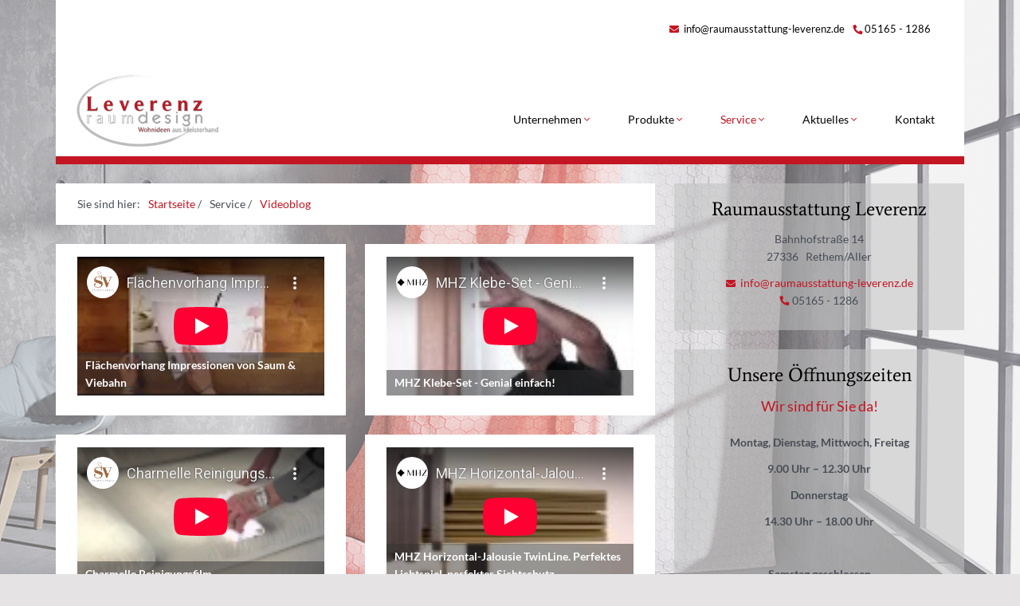

--- FILE ---
content_type: text/html; charset=utf-8
request_url: https://www.raumausstattung-leverenz.de/service/videoblog/?L=0
body_size: 4152
content:
<!DOCTYPE html>
<html lang="de">
<head>

<meta charset="utf-8">
<!-- 
	Design, Entwicklung und Implementierung - http://www.medienreaktor.de/

	This website is powered by TYPO3 - inspiring people to share!
	TYPO3 is a free open source Content Management Framework initially created by Kasper Skaarhoj and licensed under GNU/GPL.
	TYPO3 is copyright 1998-2026 of Kasper Skaarhoj. Extensions are copyright of their respective owners.
	Information and contribution at https://typo3.org/
-->



<title>Videoblog</title>
<meta http-equiv="x-ua-compatible" content="IE=edge,chrome=1">
<meta name="generator" content="TYPO3 CMS">
<meta name="description" content="In unserem Videoblog finden Sie eine Vielzahl an Videos wie zum Beispiel aktuelle Imagefilme unserer Partner, Impressionen zu Sicht- und Sonnenschutz u.v.m.">
<meta name="viewport" content="width=device-width, initial-scale=1">
<meta property="og:type" content="website">
<meta name="twitter:card" content="summary">


<link rel="stylesheet" href="/typo3temp/assets/css/3be8a65ae349661d59b61c3dc364dd6a.css?1750067613" media="all">
<link rel="stylesheet" href="/typo3temp/energize/layout-coratex-sofatex_f26a8ebb41b257034f080995bf40b51f328404ab5360.css?1767460542" media="all" outputdir="EXT:energize/Resources/Public/StyleSheets/" formatter="Leafo\ScssPhp\Formatter\Compressed">






<!---<script id="Cookiebot" src="https://consent.cookiebot.com/uc.js" data-cbid="0094fc89-1e8b-4a17-be5b-181a70bd653c" data-blockingmode="auto" type="text/javascript"></script>--->
                    <style>
                        .cc_banner-wrapper {
                            display: none !important;
                        }
                    </style>
                
            
			
    

			
    

		
<link rel="canonical" href="https://www.raumausstattung-leverenz.de/service/videoblog"/>

<!-- VhsAssetsDependenciesLoaded main-js -->
</head>
<body class="uid-5368">







	

	
		
			
				
			
		
	

	
		<div style="background-image: url(/fileadmin/common_files/Hintergruende/HG_62.jpg);" class="site-background"></div>
	

	<div class="page-wrapper layout-coratex-sofatex">

		

		
  
      
  <header class="header">
    
<div id="c52196"  class="content content-default content-type-ce_columns2
	content-type-ce_columns2-0 content-layout-0"><div class="row"><div class="ce-col col-md-6"></div><div class="ce-col col-md-6"><div id="c52198"  class="content content-defaultbg content-type-partnerdata
	content-type-partnerdata-0 content-layout-0"><div class="content-container"><div class="content-inner"><ul class="list-inline hidden-xs"><li><i class="fas fa-envelope"></i>&nbsp;<a href="mailto:info@raumausstattung-leverenz.de">

					info@raumausstattung-leverenz.de
				</a></li><li><i class="fas fa-phone"></i>&nbsp;<span class="phone-screen">
					05165 - 1286
				</span><a class="phone-mobile"
					href="tel:05165 - 1286">&nbsp;<span>05165 - 1286</span></a></li></ul></div></div></div></div></div></div>



<div id="c52195"  class="content content-default content-type-ce_columns2
	content-type-ce_columns2-0 content-layout-0"><div class="row"><div class="ce-col col-sm-4"><div class="logo-wrapper"><a href="/"><img class="logo img-responsive" src="/partner_files/www.raumausstattung-leverenz.de/Bilder/Logo/Leverenz_Logo_2.png" width="180" height="91" alt="" /></a></div></div><div class="ce-col col-sm-8"><div id="c52197"  class="content content-defaultbg content-type-menu_subpages
	content-type-menu_subpages-0 content-layout-0"><div class="navigation-wrapper navigation-wrapper-dropdown"><button type="button" class="navbar-toggle" data-toggle="offcanvas" data-target="#navigation"><span class="icon-bar"></span><span class="icon-bar"></span><span class="icon-bar"><svg width="20px" height="5px" viewBox="0 0 20 5" version="1.1" xmlns="http://www.w3.org/2000/svg"
					xmlns:xlink="http://www.w3.org/1999/xlink"><title>Menu</title><defs></defs><g id="Content-Master" stroke="none" stroke-width="1" fill="none" fill-rule="evenodd"><g id="mediteam-responsive" transform="translate(-286.000000, -30.000000)" fill="#6D217F"><g id="Header" transform="translate(10.000000, 10.000000)"><g id="Group" transform="translate(276.000000, 8.000000)"><path class="menu-svg"
										d="M3.82352941,12 L4.48366013,12 L4.48366013,16.6078431 L3.73856209,16.6078431 L3.73856209,13.5620915 L2.52287582,15.8627451 L1.96078431,15.8627451 L0.738562092,13.5947712 L0.745098039,16.6078431 L0,16.6078431 L0,12 L0.666666667,12 L2.24836601,15.0130719 L3.82352941,12 Z M6.1372549,16.6078431 L6.1372549,12 L9.22222222,12 L9.22222222,12.6666667 L6.96078431,12.6666667 L6.96078431,13.9346405 L9.09150327,13.9346405 L9.09150327,14.5947712 L6.96078431,14.5947712 L6.96078431,15.9411765 L9.22222222,15.9411765 L9.22222222,16.6078431 L6.1372549,16.6078431 Z M13.7385621,12 L14.5294118,12 L14.5294118,16.6078431 L13.8954248,16.6078431 L11.4248366,13.3921569 L11.4248366,16.6078431 L10.6405229,16.6078431 L10.6405229,12 L11.2679739,12 L13.7385621,15.2091503 L13.7385621,12 Z M16.6405229,16.1764706 C16.3137239,15.8496716 16.1503268,15.3725522 16.1503268,14.745098 L16.1503268,12 L16.9738562,12 L16.9738562,14.7908497 C16.9738562,15.1873658 17.0675372,15.4869271 17.254902,15.6895425 C17.4422667,15.8921579 17.7167738,15.9934641 18.0784314,15.9934641 C18.4357316,15.9934641 18.7080601,15.8910686 18.8954248,15.6862745 C19.0827896,15.4814805 19.1764706,15.1830085 19.1764706,14.7908497 L19.1764706,12 L20,12 L20,14.745098 C20,15.3681948 19.8366029,15.8442249 19.5098039,16.1732026 C19.1830049,16.5021803 18.7058855,16.6666667 18.0784314,16.6666667 C17.4466199,16.6666667 16.9673219,16.5032696 16.6405229,16.1764706 Z"
										id="Menu"></path></g></g></g></g></svg></span></button><nav class="navigation navigation-dropdown" id="navigation"><ul><li><a class="" href="#">Unternehmen <i
												class="fal fa-angle-down"></i></a><ul><li><a class=""
														href="/unternehmen/geschichte">Geschichte</a></li><li><a class=""
														href="/unternehmen/mitarbeiter">Mitarbeiter</a></li><li><a class=""
														href="/unternehmen/ladengeschaeft">Ladengeschäft</a></li><li><a class=""
														href="/unternehmen/pressebericht">Pressebericht</a></li></ul></li><li><a class="" href="#">Produkte <i
												class="fal fa-angle-down"></i></a><ul><li><a class=""
														href="/produkte/uebersicht">Übersicht</a></li><li><a class=""
														href="/produkte/bodenbelaege">Bodenbeläge</a></li><li><a class=""
														href="/produkte/deko-und-wohnstoffe">Deko- und Wohnstoffe</a></li><li><a class=""
														href="/produkte/polsterungen">Polsterungen</a></li><li><a class=""
														href="/produkte/wandgestaltung">Wandgestaltung</a></li><li><a class=""
														href="/produkte/sonnen-und-lichtschutz">Sonnen- und Lichtschutz</a></li></ul></li><li><a class="active" href="#">Service <i
												class="fal fa-angle-down"></i></a><ul><li><a class=""
														href="/service/marken">Marken</a></li><li><a class=""
														href="/service/beratung">Beratung</a></li><li><a class=""
														href="/service/referenzen">Referenzen</a></li><li><a class="active current "
														href="/service/videoblog">Videoblog</a></li></ul></li><li><a class="" href="#">Aktuelles <i
												class="fal fa-angle-down"></i></a><ul><li><a class=" "
														href="/aktuelles/trends">Trends</a></li></ul></li><li><a class="" href="/kontakt">Kontakt</a></li></ul></nav></div><div class="clearfix"></div></div></div></div></div>


  </header>
  <div class="header-content">
    
  </div>

    


		<!--TYPO3SEARCH_begin-->
		
	<main class="site-main">
		
<div id="c52241"  class="content content-defaultbg content-type-ce_columns2
	content-type-ce_columns2-0 content-layout-0"><div class="row"><div class="ce-col col-sm-8"><div id="c52243"  class="content content-default content-type-MenuBreadcrumb
	content-type-MenuBreadcrumb-0 content-layout-0"><div class="content-container"><div class="content-inner"><ul class="list-inline"><li><span>Sie sind hier:</span></li><li><a href="/">Startseite</a> / </li><li><span class="breadcrumb-fake-link">Service</span> / </li><li><a href="/service/videoblog">Videoblog</a></li></ul></div></div></div><div id="c52242"  class="content content-default content-type-ce_columns2
	content-type-ce_columns2-0 content-layout-0"><div class="row"><div class="ce-col col-md-6"><div id="c52250"  class="content content-defaultbg content-type-textmedia
	content-type-textmedia-0 content-layout-0"><div class="content-container"><div class="content-row"><div class="content-col-headline"><div class="content-inner"></div></div></div><div class="content-row"><div class="content-col-video"><div class="content-inner"><figure class="video"><div class="video-embed embed-responsive embed-responsive-16by9"><iframe src="https://www.youtube-nocookie.com/embed/-eTZZOImlC4?autohide=1&amp;controls=1&amp;enablejsapi=1&amp;origin=https%3A%2F%2Fwww.raumausstattung-leverenz.de" allowfullscreen width="480" height="270" class="embed-responsive-item video-embed-item" title="Flächenvorhang Impressionen von Saum &amp; Viebahn" allow="fullscreen"></iframe></div><figcaption class="video-caption"><strong>Flächenvorhang Impressionen von Saum &amp; Viebahn</strong></figcaption></figure></div></div></div></div></div><div id="c65028"  class="content content-defaultbg content-type-textmedia
	content-type-textmedia-0 content-layout-0"><div class="content-container"><div class="content-row"><div class="content-col-headline"><div class="content-inner"></div></div></div><div class="content-row"><div class="content-col-video"><div class="content-inner"><figure class="video"><div class="video-embed embed-responsive embed-responsive-16by9"><iframe src="https://www.youtube-nocookie.com/embed/bp54gwIYVGA?autohide=1&amp;controls=1&amp;enablejsapi=1&amp;origin=https%3A%2F%2Fwww.raumausstattung-leverenz.de" allowfullscreen width="480" height="270" class="embed-responsive-item video-embed-item" title="Charmelle Reinigungsfilm" allow="fullscreen"></iframe></div><figcaption class="video-caption"><strong>Charmelle Reinigungsfilm</strong></figcaption></figure></div></div></div></div></div><div id="c65030"  class="content content-defaultbg content-type-textmedia
	content-type-textmedia-0 content-layout-0"><div class="content-container"><div class="content-row"><div class="content-col-headline"><div class="content-inner"></div></div></div><div class="content-row"><div class="content-col-video"><div class="content-inner"><figure class="video"><div class="video-embed embed-responsive embed-responsive-16by9"><iframe src="https://www.youtube-nocookie.com/embed/vPQZBfvmux0?autohide=1&amp;controls=1&amp;enablejsapi=1&amp;origin=https%3A%2F%2Fwww.raumausstattung-leverenz.de" allowfullscreen width="480" height="270" class="embed-responsive-item video-embed-item" title="MHZ Markisen 2012" allow="fullscreen"></iframe></div><figcaption class="video-caption"><strong>MHZ Markisen 2012</strong></figcaption></figure></div></div></div></div></div><div id="c65032"  class="content content-defaultbg content-type-textmedia
	content-type-textmedia-0 content-layout-0"><div class="content-container"><div class="content-row"><div class="content-col-headline"><div class="content-inner"></div></div></div><div class="content-row"><div class="content-col-video"><div class="content-inner"><figure class="video"><div class="video-embed embed-responsive embed-responsive-16by9"><iframe src="https://www.youtube-nocookie.com/embed/lCEczw8-6Tw?autohide=1&amp;controls=1&amp;enablejsapi=1&amp;origin=https%3A%2F%2Fwww.raumausstattung-leverenz.de" allowfullscreen width="480" height="270" class="embed-responsive-item video-embed-item" title="DUETTE® im Sommer" allow="fullscreen"></iframe></div><figcaption class="video-caption"><strong>DUETTE® im Sommer</strong></figcaption></figure></div></div></div></div></div></div><div class="ce-col col-md-6"><div id="c65027"  class="content content-defaultbg content-type-textmedia
	content-type-textmedia-0 content-layout-0"><div class="content-container"><div class="content-row"><div class="content-col-headline"><div class="content-inner"></div></div></div><div class="content-row"><div class="content-col-video"><div class="content-inner"><figure class="video"><div class="video-embed embed-responsive embed-responsive-16by9"><iframe src="https://www.youtube-nocookie.com/embed/felTc2DPO3U?autohide=1&amp;controls=1&amp;enablejsapi=1&amp;origin=https%3A%2F%2Fwww.raumausstattung-leverenz.de" allowfullscreen width="480" height="270" class="embed-responsive-item video-embed-item" title="MHZ Klebe-Set - Genial einfach!" allow="fullscreen"></iframe></div><figcaption class="video-caption"><strong>MHZ Klebe-Set - Genial einfach!</strong></figcaption></figure></div></div></div></div></div><div id="c65029"  class="content content-defaultbg content-type-textmedia
	content-type-textmedia-0 content-layout-0"><div class="content-container"><div class="content-row"><div class="content-col-headline"><div class="content-inner"></div></div></div><div class="content-row"><div class="content-col-video"><div class="content-inner"><figure class="video"><div class="video-embed embed-responsive embed-responsive-16by9"><iframe src="https://www.youtube-nocookie.com/embed/mD8euLjIvf0?autohide=1&amp;controls=1&amp;enablejsapi=1&amp;origin=https%3A%2F%2Fwww.raumausstattung-leverenz.de" allowfullscreen width="480" height="270" class="embed-responsive-item video-embed-item" title="MHZ Horizontal-Jalousie TwinLine. Perfektes Lichtspiel, perfekter Sichtschutz" allow="fullscreen"></iframe></div><figcaption class="video-caption"><strong>MHZ Horizontal-Jalousie TwinLine. Perfektes Lichtspiel, perfekter Sichtschutz</strong></figcaption></figure></div></div></div></div></div><div id="c65031"  class="content content-defaultbg content-type-textmedia
	content-type-textmedia-0 content-layout-0"><div class="content-container"><div class="content-row"><div class="content-col-headline"><div class="content-inner"></div></div></div><div class="content-row"><div class="content-col-video"><div class="content-inner"><figure class="video"><div class="video-embed embed-responsive embed-responsive-16by9"><iframe src="https://www.youtube-nocookie.com/embed/WZHFFGRYK1I?autohide=1&amp;controls=1&amp;enablejsapi=1&amp;origin=https%3A%2F%2Fwww.raumausstattung-leverenz.de" allowfullscreen width="480" height="270" class="embed-responsive-item video-embed-item" title="DUETTE® im Winter" allow="fullscreen"></iframe></div><figcaption class="video-caption"><strong>DUETTE® im Winter</strong></figcaption></figure></div></div></div></div></div></div></div></div></div><div class="ce-col col-sm-4 side"><div id="c52251"  class="content content-default content-type-globalContent
	content-type-globalContent-0 content-layout-0"><div class="global-content-wrapper"><div id="c64959"  class="content content-defaultbg content-type-partnerdata
	content-type-partnerdata-0 content-layout-0"><div class="content-container"><div class="content-inner"><h2>
				Raumausstattung Leverenz
			</h2><p><span>

			Bahnhofstraße 14
		</span><br /><span>

			27336
		</span>&nbsp;<span>

			Rethem/Aller
		</span></p><p><i class="fas fa-envelope"></i>&nbsp;<a href="mailto:info@raumausstattung-leverenz.de">

				info@raumausstattung-leverenz.de
			</a><br /><i class="fas fa-phone"></i>&nbsp;<span class="phone-screen">

				05165 - 1286
			</span><a class="phone-mobile"
				href="tel:05165 - 1286">&nbsp;<span>05165 - 1286</span></a></p></div></div></div><div id="c64961"  class="content content-defaultbg content-type-text
	content-type-text-0 content-layout-0"><div class="content-container"><div class="content-row"><div class="content-col content-col-headline"><div class="content-inner"><header><h2 class="">
				
	
			Unsere Öffnungszeiten
	

			</h2><p class=" lead">
			Wir sind für Sie da!
	</p></header></div></div></div><div class="content-row"><div class="content-col content-col-text"><div class="content-inner"><p><strong>Montag, Dienstag, Mittwoch, Freitag</strong></p><p><strong>9.00 Uhr – 12.30 Uhr</strong></p><p><strong>Donnerstag</strong></p><p><strong>14.30 Uhr – 18.00 Uhr</strong></p><p>&nbsp;</p><p><strong>Samstag geschlossen</strong></p><p><strong>Termine jederzeit auf Anfrage</strong></p><p><strong>Auch Mittwochnachmittag und Samstag</strong></p><p><strong>Tel.: 05165-1286</strong></p></div></div></div></div></div></div></div></div></div></div>


	</main>

		<!--TYPO3SEARCH_end-->

		

  
      <footer class="site-footer">
        
  
<div id="c52206"  class="content content-defaultbg content-type-ce_columns3
	content-type-ce_columns3-0 content-layout-0"><div class="row"><div class="ce-col col-sm-4"><div id="c52207"  class="content content-defaultbg content-type-menu_subpages
	content-type-menu_subpages-0 content-layout-0"><nav class="navigation-meta navigation-meta-vertical"><ul><li><a href="/meta-navigation/impressum" target=""
								title="Impressum"><span>Impressum</span></a></li><li><a href="/meta-navigation/datenschutz" target=""
								title="Datenschutz"><span>Datenschutz</span></a></li></ul></nav></div></div><div class="ce-col col-sm-4"></div><div class="ce-col col-sm-4"><div id="c52209"  class="content content-defaultbg content-type-partnerdata
	content-type-partnerdata-0 content-layout-0"><div class="content-container"><div class="content-inner"><h2>
				Raumausstattung Leverenz
			</h2><p><span>

			Bahnhofstraße 14
		</span><br /><span>

			27336
		</span>&nbsp;<span>

			Rethem/Aller
		</span></p><p><i class="fas fa-envelope"></i>&nbsp;<a href="mailto:info@raumausstattung-leverenz.de">

				info@raumausstattung-leverenz.de
			</a><br /><i class="fas fa-phone"></i>&nbsp;<span class="phone-screen">

				05165 - 1286
			</span><a class="phone-mobile"
				href="tel:05165 - 1286">&nbsp;<span>05165 - 1286</span></a></p></div></div></div></div></div></div>



<div id="c52205"  class="content content-default content-type-ce_columns2
	content-type-ce_columns2-0 content-layout-0"><div class="row"><div class="ce-col col-md-6"><div class="logo-wrapper"><a href="/"><img class="logo img-responsive" src="/fileadmin/user_upload/coratex_footerlogo_dark.png" width="129" height="52" alt="" /></a></div></div><div class="ce-col col-md-6"></div></div></div>


  
      
    

      </footer>
      <div class="copyright-col">
        <span class="copyrigh">© 2026 
            Raumausstattung Leverenz
          . Alle Rechte vorbehalten.</span>
      </div>
    



		

	</div>





<script type="text/javascript" src="/typo3temp/assets/vhs/vhs-assets-main-js.js"></script></body>
</html>

--- FILE ---
content_type: text/html; charset=utf-8
request_url: https://www.youtube-nocookie.com/embed/-eTZZOImlC4?autohide=1&controls=1&enablejsapi=1&origin=https%3A%2F%2Fwww.raumausstattung-leverenz.de
body_size: 45393
content:
<!DOCTYPE html><html lang="en" dir="ltr" data-cast-api-enabled="true"><head><meta name="viewport" content="width=device-width, initial-scale=1"><script nonce="MC6zg7QnkZZQQ74uiI-Gsw">if ('undefined' == typeof Symbol || 'undefined' == typeof Symbol.iterator) {delete Array.prototype.entries;}</script><style name="www-roboto" nonce="lD2YcRbxZHwawJ80GfUcZg">@font-face{font-family:'Roboto';font-style:normal;font-weight:400;font-stretch:100%;src:url(//fonts.gstatic.com/s/roboto/v48/KFO7CnqEu92Fr1ME7kSn66aGLdTylUAMa3GUBHMdazTgWw.woff2)format('woff2');unicode-range:U+0460-052F,U+1C80-1C8A,U+20B4,U+2DE0-2DFF,U+A640-A69F,U+FE2E-FE2F;}@font-face{font-family:'Roboto';font-style:normal;font-weight:400;font-stretch:100%;src:url(//fonts.gstatic.com/s/roboto/v48/KFO7CnqEu92Fr1ME7kSn66aGLdTylUAMa3iUBHMdazTgWw.woff2)format('woff2');unicode-range:U+0301,U+0400-045F,U+0490-0491,U+04B0-04B1,U+2116;}@font-face{font-family:'Roboto';font-style:normal;font-weight:400;font-stretch:100%;src:url(//fonts.gstatic.com/s/roboto/v48/KFO7CnqEu92Fr1ME7kSn66aGLdTylUAMa3CUBHMdazTgWw.woff2)format('woff2');unicode-range:U+1F00-1FFF;}@font-face{font-family:'Roboto';font-style:normal;font-weight:400;font-stretch:100%;src:url(//fonts.gstatic.com/s/roboto/v48/KFO7CnqEu92Fr1ME7kSn66aGLdTylUAMa3-UBHMdazTgWw.woff2)format('woff2');unicode-range:U+0370-0377,U+037A-037F,U+0384-038A,U+038C,U+038E-03A1,U+03A3-03FF;}@font-face{font-family:'Roboto';font-style:normal;font-weight:400;font-stretch:100%;src:url(//fonts.gstatic.com/s/roboto/v48/KFO7CnqEu92Fr1ME7kSn66aGLdTylUAMawCUBHMdazTgWw.woff2)format('woff2');unicode-range:U+0302-0303,U+0305,U+0307-0308,U+0310,U+0312,U+0315,U+031A,U+0326-0327,U+032C,U+032F-0330,U+0332-0333,U+0338,U+033A,U+0346,U+034D,U+0391-03A1,U+03A3-03A9,U+03B1-03C9,U+03D1,U+03D5-03D6,U+03F0-03F1,U+03F4-03F5,U+2016-2017,U+2034-2038,U+203C,U+2040,U+2043,U+2047,U+2050,U+2057,U+205F,U+2070-2071,U+2074-208E,U+2090-209C,U+20D0-20DC,U+20E1,U+20E5-20EF,U+2100-2112,U+2114-2115,U+2117-2121,U+2123-214F,U+2190,U+2192,U+2194-21AE,U+21B0-21E5,U+21F1-21F2,U+21F4-2211,U+2213-2214,U+2216-22FF,U+2308-230B,U+2310,U+2319,U+231C-2321,U+2336-237A,U+237C,U+2395,U+239B-23B7,U+23D0,U+23DC-23E1,U+2474-2475,U+25AF,U+25B3,U+25B7,U+25BD,U+25C1,U+25CA,U+25CC,U+25FB,U+266D-266F,U+27C0-27FF,U+2900-2AFF,U+2B0E-2B11,U+2B30-2B4C,U+2BFE,U+3030,U+FF5B,U+FF5D,U+1D400-1D7FF,U+1EE00-1EEFF;}@font-face{font-family:'Roboto';font-style:normal;font-weight:400;font-stretch:100%;src:url(//fonts.gstatic.com/s/roboto/v48/KFO7CnqEu92Fr1ME7kSn66aGLdTylUAMaxKUBHMdazTgWw.woff2)format('woff2');unicode-range:U+0001-000C,U+000E-001F,U+007F-009F,U+20DD-20E0,U+20E2-20E4,U+2150-218F,U+2190,U+2192,U+2194-2199,U+21AF,U+21E6-21F0,U+21F3,U+2218-2219,U+2299,U+22C4-22C6,U+2300-243F,U+2440-244A,U+2460-24FF,U+25A0-27BF,U+2800-28FF,U+2921-2922,U+2981,U+29BF,U+29EB,U+2B00-2BFF,U+4DC0-4DFF,U+FFF9-FFFB,U+10140-1018E,U+10190-1019C,U+101A0,U+101D0-101FD,U+102E0-102FB,U+10E60-10E7E,U+1D2C0-1D2D3,U+1D2E0-1D37F,U+1F000-1F0FF,U+1F100-1F1AD,U+1F1E6-1F1FF,U+1F30D-1F30F,U+1F315,U+1F31C,U+1F31E,U+1F320-1F32C,U+1F336,U+1F378,U+1F37D,U+1F382,U+1F393-1F39F,U+1F3A7-1F3A8,U+1F3AC-1F3AF,U+1F3C2,U+1F3C4-1F3C6,U+1F3CA-1F3CE,U+1F3D4-1F3E0,U+1F3ED,U+1F3F1-1F3F3,U+1F3F5-1F3F7,U+1F408,U+1F415,U+1F41F,U+1F426,U+1F43F,U+1F441-1F442,U+1F444,U+1F446-1F449,U+1F44C-1F44E,U+1F453,U+1F46A,U+1F47D,U+1F4A3,U+1F4B0,U+1F4B3,U+1F4B9,U+1F4BB,U+1F4BF,U+1F4C8-1F4CB,U+1F4D6,U+1F4DA,U+1F4DF,U+1F4E3-1F4E6,U+1F4EA-1F4ED,U+1F4F7,U+1F4F9-1F4FB,U+1F4FD-1F4FE,U+1F503,U+1F507-1F50B,U+1F50D,U+1F512-1F513,U+1F53E-1F54A,U+1F54F-1F5FA,U+1F610,U+1F650-1F67F,U+1F687,U+1F68D,U+1F691,U+1F694,U+1F698,U+1F6AD,U+1F6B2,U+1F6B9-1F6BA,U+1F6BC,U+1F6C6-1F6CF,U+1F6D3-1F6D7,U+1F6E0-1F6EA,U+1F6F0-1F6F3,U+1F6F7-1F6FC,U+1F700-1F7FF,U+1F800-1F80B,U+1F810-1F847,U+1F850-1F859,U+1F860-1F887,U+1F890-1F8AD,U+1F8B0-1F8BB,U+1F8C0-1F8C1,U+1F900-1F90B,U+1F93B,U+1F946,U+1F984,U+1F996,U+1F9E9,U+1FA00-1FA6F,U+1FA70-1FA7C,U+1FA80-1FA89,U+1FA8F-1FAC6,U+1FACE-1FADC,U+1FADF-1FAE9,U+1FAF0-1FAF8,U+1FB00-1FBFF;}@font-face{font-family:'Roboto';font-style:normal;font-weight:400;font-stretch:100%;src:url(//fonts.gstatic.com/s/roboto/v48/KFO7CnqEu92Fr1ME7kSn66aGLdTylUAMa3OUBHMdazTgWw.woff2)format('woff2');unicode-range:U+0102-0103,U+0110-0111,U+0128-0129,U+0168-0169,U+01A0-01A1,U+01AF-01B0,U+0300-0301,U+0303-0304,U+0308-0309,U+0323,U+0329,U+1EA0-1EF9,U+20AB;}@font-face{font-family:'Roboto';font-style:normal;font-weight:400;font-stretch:100%;src:url(//fonts.gstatic.com/s/roboto/v48/KFO7CnqEu92Fr1ME7kSn66aGLdTylUAMa3KUBHMdazTgWw.woff2)format('woff2');unicode-range:U+0100-02BA,U+02BD-02C5,U+02C7-02CC,U+02CE-02D7,U+02DD-02FF,U+0304,U+0308,U+0329,U+1D00-1DBF,U+1E00-1E9F,U+1EF2-1EFF,U+2020,U+20A0-20AB,U+20AD-20C0,U+2113,U+2C60-2C7F,U+A720-A7FF;}@font-face{font-family:'Roboto';font-style:normal;font-weight:400;font-stretch:100%;src:url(//fonts.gstatic.com/s/roboto/v48/KFO7CnqEu92Fr1ME7kSn66aGLdTylUAMa3yUBHMdazQ.woff2)format('woff2');unicode-range:U+0000-00FF,U+0131,U+0152-0153,U+02BB-02BC,U+02C6,U+02DA,U+02DC,U+0304,U+0308,U+0329,U+2000-206F,U+20AC,U+2122,U+2191,U+2193,U+2212,U+2215,U+FEFF,U+FFFD;}@font-face{font-family:'Roboto';font-style:normal;font-weight:500;font-stretch:100%;src:url(//fonts.gstatic.com/s/roboto/v48/KFO7CnqEu92Fr1ME7kSn66aGLdTylUAMa3GUBHMdazTgWw.woff2)format('woff2');unicode-range:U+0460-052F,U+1C80-1C8A,U+20B4,U+2DE0-2DFF,U+A640-A69F,U+FE2E-FE2F;}@font-face{font-family:'Roboto';font-style:normal;font-weight:500;font-stretch:100%;src:url(//fonts.gstatic.com/s/roboto/v48/KFO7CnqEu92Fr1ME7kSn66aGLdTylUAMa3iUBHMdazTgWw.woff2)format('woff2');unicode-range:U+0301,U+0400-045F,U+0490-0491,U+04B0-04B1,U+2116;}@font-face{font-family:'Roboto';font-style:normal;font-weight:500;font-stretch:100%;src:url(//fonts.gstatic.com/s/roboto/v48/KFO7CnqEu92Fr1ME7kSn66aGLdTylUAMa3CUBHMdazTgWw.woff2)format('woff2');unicode-range:U+1F00-1FFF;}@font-face{font-family:'Roboto';font-style:normal;font-weight:500;font-stretch:100%;src:url(//fonts.gstatic.com/s/roboto/v48/KFO7CnqEu92Fr1ME7kSn66aGLdTylUAMa3-UBHMdazTgWw.woff2)format('woff2');unicode-range:U+0370-0377,U+037A-037F,U+0384-038A,U+038C,U+038E-03A1,U+03A3-03FF;}@font-face{font-family:'Roboto';font-style:normal;font-weight:500;font-stretch:100%;src:url(//fonts.gstatic.com/s/roboto/v48/KFO7CnqEu92Fr1ME7kSn66aGLdTylUAMawCUBHMdazTgWw.woff2)format('woff2');unicode-range:U+0302-0303,U+0305,U+0307-0308,U+0310,U+0312,U+0315,U+031A,U+0326-0327,U+032C,U+032F-0330,U+0332-0333,U+0338,U+033A,U+0346,U+034D,U+0391-03A1,U+03A3-03A9,U+03B1-03C9,U+03D1,U+03D5-03D6,U+03F0-03F1,U+03F4-03F5,U+2016-2017,U+2034-2038,U+203C,U+2040,U+2043,U+2047,U+2050,U+2057,U+205F,U+2070-2071,U+2074-208E,U+2090-209C,U+20D0-20DC,U+20E1,U+20E5-20EF,U+2100-2112,U+2114-2115,U+2117-2121,U+2123-214F,U+2190,U+2192,U+2194-21AE,U+21B0-21E5,U+21F1-21F2,U+21F4-2211,U+2213-2214,U+2216-22FF,U+2308-230B,U+2310,U+2319,U+231C-2321,U+2336-237A,U+237C,U+2395,U+239B-23B7,U+23D0,U+23DC-23E1,U+2474-2475,U+25AF,U+25B3,U+25B7,U+25BD,U+25C1,U+25CA,U+25CC,U+25FB,U+266D-266F,U+27C0-27FF,U+2900-2AFF,U+2B0E-2B11,U+2B30-2B4C,U+2BFE,U+3030,U+FF5B,U+FF5D,U+1D400-1D7FF,U+1EE00-1EEFF;}@font-face{font-family:'Roboto';font-style:normal;font-weight:500;font-stretch:100%;src:url(//fonts.gstatic.com/s/roboto/v48/KFO7CnqEu92Fr1ME7kSn66aGLdTylUAMaxKUBHMdazTgWw.woff2)format('woff2');unicode-range:U+0001-000C,U+000E-001F,U+007F-009F,U+20DD-20E0,U+20E2-20E4,U+2150-218F,U+2190,U+2192,U+2194-2199,U+21AF,U+21E6-21F0,U+21F3,U+2218-2219,U+2299,U+22C4-22C6,U+2300-243F,U+2440-244A,U+2460-24FF,U+25A0-27BF,U+2800-28FF,U+2921-2922,U+2981,U+29BF,U+29EB,U+2B00-2BFF,U+4DC0-4DFF,U+FFF9-FFFB,U+10140-1018E,U+10190-1019C,U+101A0,U+101D0-101FD,U+102E0-102FB,U+10E60-10E7E,U+1D2C0-1D2D3,U+1D2E0-1D37F,U+1F000-1F0FF,U+1F100-1F1AD,U+1F1E6-1F1FF,U+1F30D-1F30F,U+1F315,U+1F31C,U+1F31E,U+1F320-1F32C,U+1F336,U+1F378,U+1F37D,U+1F382,U+1F393-1F39F,U+1F3A7-1F3A8,U+1F3AC-1F3AF,U+1F3C2,U+1F3C4-1F3C6,U+1F3CA-1F3CE,U+1F3D4-1F3E0,U+1F3ED,U+1F3F1-1F3F3,U+1F3F5-1F3F7,U+1F408,U+1F415,U+1F41F,U+1F426,U+1F43F,U+1F441-1F442,U+1F444,U+1F446-1F449,U+1F44C-1F44E,U+1F453,U+1F46A,U+1F47D,U+1F4A3,U+1F4B0,U+1F4B3,U+1F4B9,U+1F4BB,U+1F4BF,U+1F4C8-1F4CB,U+1F4D6,U+1F4DA,U+1F4DF,U+1F4E3-1F4E6,U+1F4EA-1F4ED,U+1F4F7,U+1F4F9-1F4FB,U+1F4FD-1F4FE,U+1F503,U+1F507-1F50B,U+1F50D,U+1F512-1F513,U+1F53E-1F54A,U+1F54F-1F5FA,U+1F610,U+1F650-1F67F,U+1F687,U+1F68D,U+1F691,U+1F694,U+1F698,U+1F6AD,U+1F6B2,U+1F6B9-1F6BA,U+1F6BC,U+1F6C6-1F6CF,U+1F6D3-1F6D7,U+1F6E0-1F6EA,U+1F6F0-1F6F3,U+1F6F7-1F6FC,U+1F700-1F7FF,U+1F800-1F80B,U+1F810-1F847,U+1F850-1F859,U+1F860-1F887,U+1F890-1F8AD,U+1F8B0-1F8BB,U+1F8C0-1F8C1,U+1F900-1F90B,U+1F93B,U+1F946,U+1F984,U+1F996,U+1F9E9,U+1FA00-1FA6F,U+1FA70-1FA7C,U+1FA80-1FA89,U+1FA8F-1FAC6,U+1FACE-1FADC,U+1FADF-1FAE9,U+1FAF0-1FAF8,U+1FB00-1FBFF;}@font-face{font-family:'Roboto';font-style:normal;font-weight:500;font-stretch:100%;src:url(//fonts.gstatic.com/s/roboto/v48/KFO7CnqEu92Fr1ME7kSn66aGLdTylUAMa3OUBHMdazTgWw.woff2)format('woff2');unicode-range:U+0102-0103,U+0110-0111,U+0128-0129,U+0168-0169,U+01A0-01A1,U+01AF-01B0,U+0300-0301,U+0303-0304,U+0308-0309,U+0323,U+0329,U+1EA0-1EF9,U+20AB;}@font-face{font-family:'Roboto';font-style:normal;font-weight:500;font-stretch:100%;src:url(//fonts.gstatic.com/s/roboto/v48/KFO7CnqEu92Fr1ME7kSn66aGLdTylUAMa3KUBHMdazTgWw.woff2)format('woff2');unicode-range:U+0100-02BA,U+02BD-02C5,U+02C7-02CC,U+02CE-02D7,U+02DD-02FF,U+0304,U+0308,U+0329,U+1D00-1DBF,U+1E00-1E9F,U+1EF2-1EFF,U+2020,U+20A0-20AB,U+20AD-20C0,U+2113,U+2C60-2C7F,U+A720-A7FF;}@font-face{font-family:'Roboto';font-style:normal;font-weight:500;font-stretch:100%;src:url(//fonts.gstatic.com/s/roboto/v48/KFO7CnqEu92Fr1ME7kSn66aGLdTylUAMa3yUBHMdazQ.woff2)format('woff2');unicode-range:U+0000-00FF,U+0131,U+0152-0153,U+02BB-02BC,U+02C6,U+02DA,U+02DC,U+0304,U+0308,U+0329,U+2000-206F,U+20AC,U+2122,U+2191,U+2193,U+2212,U+2215,U+FEFF,U+FFFD;}</style><script name="www-roboto" nonce="MC6zg7QnkZZQQ74uiI-Gsw">if (document.fonts && document.fonts.load) {document.fonts.load("400 10pt Roboto", "E"); document.fonts.load("500 10pt Roboto", "E");}</script><link rel="stylesheet" href="/s/player/50cc0679/www-player.css" name="www-player" nonce="lD2YcRbxZHwawJ80GfUcZg"><style nonce="lD2YcRbxZHwawJ80GfUcZg">html {overflow: hidden;}body {font: 12px Roboto, Arial, sans-serif; background-color: #000; color: #fff; height: 100%; width: 100%; overflow: hidden; position: absolute; margin: 0; padding: 0;}#player {width: 100%; height: 100%;}h1 {text-align: center; color: #fff;}h3 {margin-top: 6px; margin-bottom: 3px;}.player-unavailable {position: absolute; top: 0; left: 0; right: 0; bottom: 0; padding: 25px; font-size: 13px; background: url(/img/meh7.png) 50% 65% no-repeat;}.player-unavailable .message {text-align: left; margin: 0 -5px 15px; padding: 0 5px 14px; border-bottom: 1px solid #888; font-size: 19px; font-weight: normal;}.player-unavailable a {color: #167ac6; text-decoration: none;}</style><script nonce="MC6zg7QnkZZQQ74uiI-Gsw">var ytcsi={gt:function(n){n=(n||"")+"data_";return ytcsi[n]||(ytcsi[n]={tick:{},info:{},gel:{preLoggedGelInfos:[]}})},now:window.performance&&window.performance.timing&&window.performance.now&&window.performance.timing.navigationStart?function(){return window.performance.timing.navigationStart+window.performance.now()}:function(){return(new Date).getTime()},tick:function(l,t,n){var ticks=ytcsi.gt(n).tick;var v=t||ytcsi.now();if(ticks[l]){ticks["_"+l]=ticks["_"+l]||[ticks[l]];ticks["_"+l].push(v)}ticks[l]=
v},info:function(k,v,n){ytcsi.gt(n).info[k]=v},infoGel:function(p,n){ytcsi.gt(n).gel.preLoggedGelInfos.push(p)},setStart:function(t,n){ytcsi.tick("_start",t,n)}};
(function(w,d){function isGecko(){if(!w.navigator)return false;try{if(w.navigator.userAgentData&&w.navigator.userAgentData.brands&&w.navigator.userAgentData.brands.length){var brands=w.navigator.userAgentData.brands;var i=0;for(;i<brands.length;i++)if(brands[i]&&brands[i].brand==="Firefox")return true;return false}}catch(e){setTimeout(function(){throw e;})}if(!w.navigator.userAgent)return false;var ua=w.navigator.userAgent;return ua.indexOf("Gecko")>0&&ua.toLowerCase().indexOf("webkit")<0&&ua.indexOf("Edge")<
0&&ua.indexOf("Trident")<0&&ua.indexOf("MSIE")<0}ytcsi.setStart(w.performance?w.performance.timing.responseStart:null);var isPrerender=(d.visibilityState||d.webkitVisibilityState)=="prerender";var vName=!d.visibilityState&&d.webkitVisibilityState?"webkitvisibilitychange":"visibilitychange";if(isPrerender){var startTick=function(){ytcsi.setStart();d.removeEventListener(vName,startTick)};d.addEventListener(vName,startTick,false)}if(d.addEventListener)d.addEventListener(vName,function(){ytcsi.tick("vc")},
false);if(isGecko()){var isHidden=(d.visibilityState||d.webkitVisibilityState)=="hidden";if(isHidden)ytcsi.tick("vc")}var slt=function(el,t){setTimeout(function(){var n=ytcsi.now();el.loadTime=n;if(el.slt)el.slt()},t)};w.__ytRIL=function(el){if(!el.getAttribute("data-thumb"))if(w.requestAnimationFrame)w.requestAnimationFrame(function(){slt(el,0)});else slt(el,16)}})(window,document);
</script><script nonce="MC6zg7QnkZZQQ74uiI-Gsw">var ytcfg={d:function(){return window.yt&&yt.config_||ytcfg.data_||(ytcfg.data_={})},get:function(k,o){return k in ytcfg.d()?ytcfg.d()[k]:o},set:function(){var a=arguments;if(a.length>1)ytcfg.d()[a[0]]=a[1];else{var k;for(k in a[0])ytcfg.d()[k]=a[0][k]}}};
ytcfg.set({"CLIENT_CANARY_STATE":"none","DEVICE":"cbr\u003dChrome\u0026cbrand\u003dapple\u0026cbrver\u003d131.0.0.0\u0026ceng\u003dWebKit\u0026cengver\u003d537.36\u0026cos\u003dMacintosh\u0026cosver\u003d10_15_7\u0026cplatform\u003dDESKTOP","EVENT_ID":"1_5ZaZS5H6aO2_gPqNvfkA0","EXPERIMENT_FLAGS":{"ab_det_apb_b":true,"ab_det_apm":true,"ab_det_el_h":true,"ab_det_em_inj":true,"ab_l_sig_st":true,"ab_l_sig_st_e":true,"ab_sa_ef":true,"action_companion_center_align_description":true,"allow_skip_networkless":true,"always_send_and_write":true,"att_web_record_metrics":true,"attmusi":true,"c3_enable_button_impression_logging":true,"c3_watch_page_component":true,"cancel_pending_navs":true,"clean_up_manual_attribution_header":true,"config_age_report_killswitch":true,"cow_optimize_idom_compat":true,"csi_config_handling_infra":true,"csi_on_gel":true,"delhi_mweb_colorful_sd":true,"delhi_mweb_colorful_sd_v2":true,"deprecate_csi_has_info":true,"deprecate_pair_servlet_enabled":true,"desktop_sparkles_light_cta_button":true,"disable_cached_masthead_data":true,"disable_child_node_auto_formatted_strings":true,"disable_enf_isd":true,"disable_log_to_visitor_layer":true,"disable_pacf_logging_for_memory_limited_tv":true,"embeds_enable_eid_enforcement_for_marketing_pages":true,"embeds_enable_eid_enforcement_for_youtube":true,"embeds_enable_eid_log_for_marketing_pages":true,"embeds_enable_info_panel_dismissal":true,"embeds_enable_pfp_always_unbranded":true,"embeds_serve_es6_client":true,"embeds_web_nwl_disable_nocookie":true,"embeds_web_updated_shorts_definition_fix":true,"enable_active_view_display_ad_renderer_web_home":true,"enable_ad_disclosure_banner_a11y_fix":true,"enable_chips_shelf_view_model_fully_reactive":true,"enable_client_creator_goal_ticker_bar_revamp":true,"enable_client_only_wiz_direct_reactions":true,"enable_client_sli_logging":true,"enable_client_streamz_web":true,"enable_client_ve_spec":true,"enable_cloud_save_error_popup_after_retry":true,"enable_cookie_reissue_iframe":true,"enable_dai_sdf_h5_preroll":true,"enable_datasync_id_header_in_web_vss_pings":true,"enable_default_mono_cta_migration_web_client":true,"enable_dma_post_enforcement":true,"enable_docked_chat_messages":true,"enable_entity_store_from_dependency_injection":true,"enable_inline_muted_playback_on_web_search":true,"enable_inline_muted_playback_on_web_search_for_vdc":true,"enable_inline_muted_playback_on_web_search_for_vdcb":true,"enable_is_mini_app_page_active_bugfix":true,"enable_live_overlay_feed_in_live_chat":true,"enable_logging_first_user_action_after_game_ready":true,"enable_ltc_param_fetch_from_innertube":true,"enable_masthead_mweb_padding_fix":true,"enable_menu_renderer_button_in_mweb_hclr":true,"enable_mini_app_command_handler_mweb_fix":true,"enable_mini_app_iframe_loaded_logging":true,"enable_mini_guide_downloads_item":true,"enable_mixed_direction_formatted_strings":true,"enable_mweb_livestream_ui_update":true,"enable_mweb_new_caption_language_picker":true,"enable_names_handles_account_switcher":true,"enable_network_request_logging_on_game_events":true,"enable_new_paid_product_placement":true,"enable_obtaining_ppn_query_param":true,"enable_open_in_new_tab_icon_for_short_dr_for_desktop_search":true,"enable_open_yt_content":true,"enable_origin_query_parameter_bugfix":true,"enable_pause_ads_on_ytv_html5":true,"enable_payments_purchase_manager":true,"enable_pdp_icon_prefetch":true,"enable_pl_r_si_fa":true,"enable_place_pivot_url":true,"enable_playable_a11y_label_with_badge_text":true,"enable_pv_screen_modern_text":true,"enable_removing_navbar_title_on_hashtag_page_mweb":true,"enable_resetting_scroll_position_on_flow_change":true,"enable_rta_manager":true,"enable_sdf_companion_h5":true,"enable_sdf_dai_h5_midroll":true,"enable_sdf_h5_endemic_mid_post_roll":true,"enable_sdf_on_h5_unplugged_vod_midroll":true,"enable_sdf_shorts_player_bytes_h5":true,"enable_sdk_performance_network_logging":true,"enable_sending_unwrapped_game_audio_as_serialized_metadata":true,"enable_sfv_effect_pivot_url":true,"enable_shorts_new_carousel":true,"enable_skip_ad_guidance_prompt":true,"enable_skippable_ads_for_unplugged_ad_pod":true,"enable_smearing_expansion_dai":true,"enable_third_party_info":true,"enable_time_out_messages":true,"enable_timeline_view_modern_transcript_fe":true,"enable_video_display_compact_button_group_for_desktop_search":true,"enable_watch_next_pause_autoplay_lact":true,"enable_web_delhi_icons":true,"enable_web_home_top_landscape_image_layout_level_click":true,"enable_web_tiered_gel":true,"enable_window_constrained_buy_flow_dialog":true,"enable_wiz_queue_effect_and_on_init_initial_runs":true,"enable_ypc_spinners":true,"enable_yt_ata_iframe_authuser":true,"export_networkless_options":true,"export_player_version_to_ytconfig":true,"fill_single_video_with_notify_to_lasr":true,"fix_ad_miniplayer_controls_rendering":true,"fix_ads_tracking_for_swf_config_deprecation_mweb":true,"h5_companion_enable_adcpn_macro_substitution_for_click_pings":true,"h5_inplayer_enable_adcpn_macro_substitution_for_click_pings":true,"h5_reset_cache_and_filter_before_update_masthead":true,"hide_channel_creation_title_for_mweb":true,"high_ccv_client_side_caching_h5":true,"html5_force_debug_data_for_client_tmp_logs":true,"html5_log_trigger_events_with_debug_data":true,"html5_ssdai_enable_media_end_cue_range":true,"il_attach_cache_limit":true,"il_use_view_model_logging_context":true,"is_browser_support_for_webcam_streaming":true,"json_condensed_response":true,"kev_adb_pg":true,"kevlar_display_downloads_numbers":true,"kevlar_gel_error_routing":true,"kevlar_modern_downloads_extra_compact":true,"kevlar_modern_downloads_page":true,"kevlar_modern_downloads_skip_downloads_title":true,"kevlar_watch_cinematics":true,"live_chat_enable_controller_extraction":true,"live_chat_enable_rta_manager":true,"live_chat_increased_min_height":true,"log_click_with_layer_from_element_in_command_handler":true,"log_errors_through_nwl_on_retry":true,"mdx_enable_privacy_disclosure_ui":true,"mdx_load_cast_api_bootstrap_script":true,"medium_progress_bar_modification":true,"migrate_remaining_web_ad_badges_to_innertube":true,"mobile_account_menu_refresh":true,"mweb_a11y_enable_player_controls_invisible_toggle":true,"mweb_account_linking_noapp":true,"mweb_after_render_to_scheduler":true,"mweb_allow_modern_search_suggest_behavior":true,"mweb_animated_actions":true,"mweb_app_upsell_button_direct_to_app":true,"mweb_big_progress_bar":true,"mweb_c3_disable_carve_out":true,"mweb_c3_disable_carve_out_keep_external_links":true,"mweb_c3_enable_adaptive_signals":true,"mweb_c3_endscreen":true,"mweb_c3_endscreen_v2":true,"mweb_c3_library_page_enable_recent_shelf":true,"mweb_c3_remove_web_navigation_endpoint_data":true,"mweb_c3_use_canonical_from_player_response":true,"mweb_cinematic_watch":true,"mweb_command_handler":true,"mweb_delay_watch_initial_data":true,"mweb_disable_searchbar_scroll":true,"mweb_enable_fine_scrubbing_for_recs":true,"mweb_enable_keto_batch_player_fullscreen":true,"mweb_enable_keto_batch_player_progress_bar":true,"mweb_enable_keto_batch_player_tooltips":true,"mweb_enable_lockup_view_model_for_ucp":true,"mweb_enable_more_drawer":true,"mweb_enable_optional_fullscreen_landscape_locking":true,"mweb_enable_overlay_touch_manager":true,"mweb_enable_premium_carve_out_fix":true,"mweb_enable_refresh_detection":true,"mweb_enable_search_imp":true,"mweb_enable_sequence_signal":true,"mweb_enable_shorts_pivot_button":true,"mweb_enable_shorts_video_preload":true,"mweb_enable_skippables_on_jio_phone":true,"mweb_enable_storyboards":true,"mweb_enable_varispeed_controller":true,"mweb_enable_video_preview_focus_rerouting":true,"mweb_enable_warm_channel_requests":true,"mweb_enable_watch_feed_infinite_scroll":true,"mweb_enable_wrapped_unplugged_pause_membership_dialog_renderer":true,"mweb_filter_video_format_in_webfe":true,"mweb_fix_livestream_seeking":true,"mweb_fix_monitor_visibility_after_render":true,"mweb_fix_section_list_continuation_item_renderers":true,"mweb_force_ios_fallback_to_native_control":true,"mweb_fp_auto_fullscreen":true,"mweb_fullscreen_controls":true,"mweb_fullscreen_controls_action_buttons":true,"mweb_fullscreen_watch_system":true,"mweb_home_reactive_shorts":true,"mweb_innertube_search_command":true,"mweb_lang_in_html":true,"mweb_like_button_synced_with_entities":true,"mweb_logo_use_home_page_ve":true,"mweb_module_decoration":true,"mweb_native_control_in_faux_fullscreen_shared":true,"mweb_panel_container_inert":true,"mweb_player_control_on_hover":true,"mweb_player_delhi_dtts":true,"mweb_player_settings_use_bottom_sheet":true,"mweb_player_show_previous_next_buttons_in_playlist":true,"mweb_player_skip_no_op_state_changes":true,"mweb_player_user_select_none":true,"mweb_playlist_engagement_panel":true,"mweb_progress_bar_seek_on_mouse_click":true,"mweb_pull_2_full":true,"mweb_pull_2_full_enable_touch_handlers":true,"mweb_schedule_warm_watch_response":true,"mweb_searchbox_legacy_navigation":true,"mweb_see_fewer_shorts":true,"mweb_sheets_ui_refresh":true,"mweb_shorts_comments_panel_id_change":true,"mweb_shorts_early_continuation":true,"mweb_show_ios_smart_banner":true,"mweb_use_server_url_on_startup":true,"mweb_watch_captions_enable_auto_translate":true,"mweb_watch_captions_set_default_size":true,"mweb_watch_stop_scheduler_on_player_response":true,"mweb_watchfeed_big_thumbnails":true,"mweb_yt_searchbox":true,"networkless_logging":true,"no_client_ve_attach_unless_shown":true,"nwl_send_from_memory_when_online":true,"pageid_as_header_web":true,"playback_settings_use_switch_menu":true,"player_controls_autonav_fix":true,"player_controls_skip_double_signal_update":true,"polymer_bad_build_labels":true,"polymer_verifiy_app_state":true,"qoe_send_and_write":true,"remove_masthead_channel_banner_on_refresh":true,"remove_slot_id_exited_trigger_for_dai_in_player_slot_expire":true,"replace_client_url_parsing_with_server_signal":true,"service_worker_enabled":true,"service_worker_push_enabled":true,"service_worker_push_home_page_prompt":true,"service_worker_push_watch_page_prompt":true,"shell_load_gcf":true,"shorten_initial_gel_batch_timeout":true,"should_use_yt_voice_endpoint_in_kaios":true,"skip_invalid_ytcsi_ticks":true,"skip_setting_info_in_csi_data_object":true,"smarter_ve_dedupping":true,"speedmaster_no_seek":true,"start_client_gcf_mweb":true,"suppress_error_204_logging":true,"synced_panel_scrolling_controller":true,"use_event_time_ms_header":true,"use_fifo_for_networkless":true,"use_player_abuse_bg_library":true,"use_request_time_ms_header":true,"use_session_based_sampling":true,"use_thumbnail_overlay_time_status_renderer_for_live_badge":true,"use_ts_visibilitylogger":true,"vss_final_ping_send_and_write":true,"vss_playback_use_send_and_write":true,"web_adaptive_repeat_ase":true,"web_always_load_chat_support":true,"web_animated_like":true,"web_api_url":true,"web_autonav_allow_off_by_default":true,"web_button_vm_refactor_disabled":true,"web_c3_log_app_init_finish":true,"web_csi_action_sampling_enabled":true,"web_dedupe_ve_grafting":true,"web_disable_backdrop_filter":true,"web_enable_ab_rsp_cl":true,"web_enable_course_icon_update":true,"web_enable_error_204":true,"web_enable_horizontal_video_attributes_section":true,"web_enable_like_button_click_debouncing":true,"web_fix_segmented_like_dislike_undefined":true,"web_gcf_hashes_innertube":true,"web_gel_timeout_cap":true,"web_metadata_carousel_elref_bugfix":true,"web_parent_target_for_sheets":true,"web_persist_server_autonav_state_on_client":true,"web_playback_associated_log_ctt":true,"web_playback_associated_ve":true,"web_prefetch_preload_video":true,"web_progress_bar_draggable":true,"web_resizable_advertiser_banner_on_masthead_safari_fix":true,"web_scheduler_auto_init":true,"web_shorts_just_watched_on_channel_and_pivot_study":true,"web_shorts_just_watched_overlay":true,"web_shorts_pivot_button_view_model_reactive":true,"web_update_panel_visibility_logging_fix":true,"web_video_attribute_view_model_a11y_fix":true,"web_watch_controls_state_signals":true,"web_wiz_attributed_string":true,"web_yt_config_context":true,"webfe_mweb_watch_microdata":true,"webfe_watch_shorts_canonical_url_fix":true,"webpo_exit_on_net_err":true,"wiz_diff_overwritable":true,"wiz_memoize_stamper_items":true,"woffle_used_state_report":true,"wpo_gel_strz":true,"ytcp_paper_tooltip_use_scoped_owner_root":true,"ytidb_clear_embedded_player":true,"H5_async_logging_delay_ms":30000.0,"attention_logging_scroll_throttle":500.0,"autoplay_pause_by_lact_sampling_fraction":0.0,"cinematic_watch_effect_opacity":0.4,"log_window_onerror_fraction":0.1,"speedmaster_playback_rate":2.0,"tv_pacf_logging_sample_rate":0.01,"web_attention_logging_scroll_throttle":500.0,"web_load_prediction_threshold":0.1,"web_navigation_prediction_threshold":0.1,"web_pbj_log_warning_rate":0.0,"web_system_health_fraction":0.01,"ytidb_transaction_ended_event_rate_limit":0.02,"active_time_update_interval_ms":10000,"att_init_delay":500,"autoplay_pause_by_lact_sec":0,"botguard_async_snapshot_timeout_ms":3000,"check_navigator_accuracy_timeout_ms":0,"cinematic_watch_css_filter_blur_strength":40,"cinematic_watch_fade_out_duration":500,"close_webview_delay_ms":100,"cloud_save_game_data_rate_limit_ms":3000,"compression_disable_point":10,"custom_active_view_tos_timeout_ms":3600000,"embeds_widget_poll_interval_ms":0,"gel_min_batch_size":3,"gel_queue_timeout_max_ms":60000,"get_async_timeout_ms":60000,"hide_cta_for_home_web_video_ads_animate_in_time":2,"html5_byterate_soft_cap":0,"initial_gel_batch_timeout":2000,"max_body_size_to_compress":500000,"max_prefetch_window_sec_for_livestream_optimization":10,"min_prefetch_offset_sec_for_livestream_optimization":20,"mini_app_container_iframe_src_update_delay_ms":0,"multiple_preview_news_duration_time":11000,"mweb_c3_toast_duration_ms":5000,"mweb_deep_link_fallback_timeout_ms":10000,"mweb_delay_response_received_actions":100,"mweb_fp_dpad_rate_limit_ms":0,"mweb_fp_dpad_watch_title_clamp_lines":0,"mweb_history_manager_cache_size":100,"mweb_ios_fullscreen_playback_transition_delay_ms":500,"mweb_ios_fullscreen_system_pause_epilson_ms":0,"mweb_override_response_store_expiration_ms":0,"mweb_shorts_early_continuation_trigger_threshold":4,"mweb_w2w_max_age_seconds":0,"mweb_watch_captions_default_size":2,"neon_dark_launch_gradient_count":0,"network_polling_interval":30000,"play_click_interval_ms":30000,"play_ping_interval_ms":10000,"prefetch_comments_ms_after_video":0,"send_config_hash_timer":0,"service_worker_push_logged_out_prompt_watches":-1,"service_worker_push_prompt_cap":-1,"service_worker_push_prompt_delay_microseconds":3888000000000,"show_mini_app_ad_frequency_cap_ms":300000,"slow_compressions_before_abandon_count":4,"speedmaster_cancellation_movement_dp":10,"speedmaster_touch_activation_ms":500,"web_attention_logging_throttle":500,"web_foreground_heartbeat_interval_ms":28000,"web_gel_debounce_ms":10000,"web_logging_max_batch":100,"web_max_tracing_events":50,"web_tracing_session_replay":0,"wil_icon_max_concurrent_fetches":9999,"ytidb_remake_db_retries":3,"ytidb_reopen_db_retries":3,"WebClientReleaseProcessCritical__youtube_embeds_client_version_override":"","WebClientReleaseProcessCritical__youtube_embeds_web_client_version_override":"","WebClientReleaseProcessCritical__youtube_mweb_client_version_override":"","debug_forced_internalcountrycode":"","embeds_web_synth_ch_headers_banned_urls_regex":"","enable_web_media_service":"DISABLED","il_payload_scraping":"","live_chat_unicode_emoji_json_url":"https://www.gstatic.com/youtube/img/emojis/emojis-svg-9.json","mweb_deep_link_feature_tag_suffix":"11268432","mweb_enable_shorts_innertube_player_prefetch_trigger":"NONE","mweb_fp_dpad":"home,search,browse,channel,create_channel,experiments,settings,trending,oops,404,paid_memberships,sponsorship,premium,shorts","mweb_fp_dpad_linear_navigation":"","mweb_fp_dpad_linear_navigation_visitor":"","mweb_fp_dpad_visitor":"","mweb_preload_video_by_player_vars":"","mweb_sign_in_button_style":"STYLE_SUGGESTIVE_AVATAR","place_pivot_triggering_container_alternate":"","place_pivot_triggering_counterfactual_container_alternate":"","search_ui_mweb_searchbar_restyle":"DEFAULT","service_worker_push_force_notification_prompt_tag":"1","service_worker_scope":"/","suggest_exp_str":"","web_client_version_override":"","kevlar_command_handler_command_banlist":[],"mini_app_ids_without_game_ready":["UgkxHHtsak1SC8mRGHMZewc4HzeAY3yhPPmJ","Ugkx7OgzFqE6z_5Mtf4YsotGfQNII1DF_RBm"],"web_op_signal_type_banlist":[],"web_tracing_enabled_spans":["event","command"]},"GAPI_HINT_PARAMS":"m;/_/scs/abc-static/_/js/k\u003dgapi.gapi.en.xIIXllDMgoQ.O/d\u003d1/rs\u003dAHpOoo_cueiiNxpxjZ_7F-kc6luptDmX0A/m\u003d__features__","GAPI_HOST":"https://apis.google.com","GAPI_LOCALE":"en_US","GL":"US","HL":"en","HTML_DIR":"ltr","HTML_LANG":"en","INNERTUBE_API_KEY":"AIzaSyAO_FJ2SlqU8Q4STEHLGCilw_Y9_11qcW8","INNERTUBE_API_VERSION":"v1","INNERTUBE_CLIENT_NAME":"WEB_EMBEDDED_PLAYER","INNERTUBE_CLIENT_VERSION":"1.20260102.01.00","INNERTUBE_CONTEXT":{"client":{"hl":"en","gl":"US","remoteHost":"3.15.13.248","deviceMake":"Apple","deviceModel":"","visitorData":"CgtOdGJkUXFocjAzTSjX_efKBjIKCgJVUxIEGgAgLg%3D%3D","userAgent":"Mozilla/5.0 (Macintosh; Intel Mac OS X 10_15_7) AppleWebKit/537.36 (KHTML, like Gecko) Chrome/131.0.0.0 Safari/537.36; ClaudeBot/1.0; +claudebot@anthropic.com),gzip(gfe)","clientName":"WEB_EMBEDDED_PLAYER","clientVersion":"1.20260102.01.00","osName":"Macintosh","osVersion":"10_15_7","originalUrl":"https://www.youtube-nocookie.com/embed/-eTZZOImlC4?autohide\u003d1\u0026controls\u003d1\u0026enablejsapi\u003d1\u0026origin\u003dhttps%3A%2F%2Fwww.raumausstattung-leverenz.de","platform":"DESKTOP","clientFormFactor":"UNKNOWN_FORM_FACTOR","configInfo":{"appInstallData":"[base64]%3D"},"browserName":"Chrome","browserVersion":"131.0.0.0","acceptHeader":"text/html,application/xhtml+xml,application/xml;q\u003d0.9,image/webp,image/apng,*/*;q\u003d0.8,application/signed-exchange;v\u003db3;q\u003d0.9","deviceExperimentId":"ChxOelU1TVRNM09EZzBOemd5T1RBek16RTFNQT09ENf958oGGNf958oG","rolloutToken":"COX9utrZ7oKVpwEQh5bQxpfxkQMYh5bQxpfxkQM%3D"},"user":{"lockedSafetyMode":false},"request":{"useSsl":true},"clickTracking":{"clickTrackingParams":"IhMI1IDQxpfxkQMVJscWCR2o7RfS"},"thirdParty":{"embeddedPlayerContext":{"embeddedPlayerEncryptedContext":"AD5ZzFQieQUt92vEjQ136EMCtU54GgqshHPBxQ5viKLKadg7hj39aHxccEmIM7KzTKNRwNx52YSOm_tSE5Ku-Bkv5GUPdWede1Pvoiccq6grSlLm4OBGrDsgS13mYsPyMOFzGsC8SFbsHy9BAal0ddmcLOR5ABVKBh7fjd0WE73Tv3NXL1cPUfHv_iQ","ancestorOriginsSupported":false}}},"INNERTUBE_CONTEXT_CLIENT_NAME":56,"INNERTUBE_CONTEXT_CLIENT_VERSION":"1.20260102.01.00","INNERTUBE_CONTEXT_GL":"US","INNERTUBE_CONTEXT_HL":"en","LATEST_ECATCHER_SERVICE_TRACKING_PARAMS":{"client.name":"WEB_EMBEDDED_PLAYER","client.jsfeat":"2021"},"LOGGED_IN":false,"PAGE_BUILD_LABEL":"youtube.embeds.web_20260102_01_RC00","PAGE_CL":851212682,"SERVER_NAME":"WebFE","VISITOR_DATA":"CgtOdGJkUXFocjAzTSjX_efKBjIKCgJVUxIEGgAgLg%3D%3D","WEB_PLAYER_CONTEXT_CONFIGS":{"WEB_PLAYER_CONTEXT_CONFIG_ID_EMBEDDED_PLAYER":{"rootElementId":"movie_player","jsUrl":"/s/player/50cc0679/player_ias.vflset/en_US/base.js","cssUrl":"/s/player/50cc0679/www-player.css","contextId":"WEB_PLAYER_CONTEXT_CONFIG_ID_EMBEDDED_PLAYER","eventLabel":"embedded","contentRegion":"US","hl":"en_US","hostLanguage":"en","innertubeApiKey":"AIzaSyAO_FJ2SlqU8Q4STEHLGCilw_Y9_11qcW8","innertubeApiVersion":"v1","innertubeContextClientVersion":"1.20260102.01.00","controlsType":1,"device":{"brand":"apple","model":"","browser":"Chrome","browserVersion":"131.0.0.0","os":"Macintosh","osVersion":"10_15_7","platform":"DESKTOP","interfaceName":"WEB_EMBEDDED_PLAYER","interfaceVersion":"1.20260102.01.00"},"serializedExperimentIds":"24004644,51010235,51063643,51098299,51204329,51222973,51340662,51349914,51353393,51366423,51389629,51404808,51404810,51484222,51489567,51490331,51500051,51505436,51530495,51534669,51560386,51565115,51566373,51578632,51583568,51583821,51585555,51586118,51597173,51603624,51605258,51605395,51611457,51615065,51620803,51620866,51621065,51622845,51627981,51632249,51632559,51632968,51637029,51638932,51639092,51641201,51648336,51656217,51662081,51662156,51666850,51668379,51671792,51672162,51676994,51681662,51683502,51684302,51684307,51688713,51690273,51691589,51692023,51692765,51693511,51696107,51696619,51697032,51700777,51700829,51701010,51701616,51704528,51704637,51705183,51705185,51709242,51711227,51711298,51712601,51712687,51713237,51714463,51717474,51724576,51729217,51732103","serializedExperimentFlags":"H5_async_logging_delay_ms\u003d30000.0\u0026PlayerWeb__h5_enable_advisory_rating_restrictions\u003dtrue\u0026a11y_h5_associate_survey_question\u003dtrue\u0026ab_det_apb_b\u003dtrue\u0026ab_det_apm\u003dtrue\u0026ab_det_el_h\u003dtrue\u0026ab_det_em_inj\u003dtrue\u0026ab_l_sig_st\u003dtrue\u0026ab_l_sig_st_e\u003dtrue\u0026ab_sa_ef\u003dtrue\u0026action_companion_center_align_description\u003dtrue\u0026ad_pod_disable_companion_persist_ads_quality\u003dtrue\u0026add_stmp_logs_for_voice_boost\u003dtrue\u0026allow_drm_override\u003dtrue\u0026allow_live_autoplay\u003dtrue\u0026allow_poltergust_autoplay\u003dtrue\u0026allow_skip_networkless\u003dtrue\u0026allow_vp9_1080p_mq_enc\u003dtrue\u0026always_cache_redirect_endpoint\u003dtrue\u0026always_send_and_write\u003dtrue\u0026annotation_module_vast_cards_load_logging_fraction\u003d0.0\u0026assign_drm_family_by_format\u003dtrue\u0026att_web_record_metrics\u003dtrue\u0026attention_logging_scroll_throttle\u003d500.0\u0026attmusi\u003dtrue\u0026autoplay_time\u003d10000\u0026autoplay_time_for_fullscreen\u003d-1\u0026autoplay_time_for_music_content\u003d-1\u0026bg_vm_reinit_threshold\u003d7200000\u0026blocked_packages_for_sps\u003d[]\u0026botguard_async_snapshot_timeout_ms\u003d3000\u0026captions_url_add_ei\u003dtrue\u0026check_navigator_accuracy_timeout_ms\u003d0\u0026clean_up_manual_attribution_header\u003dtrue\u0026compression_disable_point\u003d10\u0026cow_optimize_idom_compat\u003dtrue\u0026csi_config_handling_infra\u003dtrue\u0026csi_on_gel\u003dtrue\u0026custom_active_view_tos_timeout_ms\u003d3600000\u0026dash_manifest_version\u003d5\u0026debug_bandaid_hostname\u003d\u0026debug_bandaid_port\u003d0\u0026debug_sherlog_username\u003d\u0026delhi_modern_player_default_thumbnail_percentage\u003d0.0\u0026delhi_modern_player_faster_autohide_delay_ms\u003d2000\u0026delhi_modern_player_pause_thumbnail_percentage\u003d0.6\u0026delhi_modern_web_player_blending_mode\u003d\u0026delhi_modern_web_player_responsive_compact_controls_threshold\u003d4000\u0026deprecate_22\u003dtrue\u0026deprecate_csi_has_info\u003dtrue\u0026deprecate_delay_ping\u003dtrue\u0026deprecate_pair_servlet_enabled\u003dtrue\u0026desktop_sparkles_light_cta_button\u003dtrue\u0026disable_av1_setting\u003dtrue\u0026disable_branding_context\u003dtrue\u0026disable_cached_masthead_data\u003dtrue\u0026disable_channel_id_check_for_suspended_channels\u003dtrue\u0026disable_child_node_auto_formatted_strings\u003dtrue\u0026disable_enf_isd\u003dtrue\u0026disable_lifa_for_supex_users\u003dtrue\u0026disable_log_to_visitor_layer\u003dtrue\u0026disable_mdx_connection_in_mdx_module_for_music_web\u003dtrue\u0026disable_pacf_logging_for_memory_limited_tv\u003dtrue\u0026disable_reduced_fullscreen_autoplay_countdown_for_minors\u003dtrue\u0026disable_reel_item_watch_format_filtering\u003dtrue\u0026disable_threegpp_progressive_formats\u003dtrue\u0026disable_touch_events_on_skip_button\u003dtrue\u0026edge_encryption_fill_primary_key_version\u003dtrue\u0026embeds_enable_info_panel_dismissal\u003dtrue\u0026embeds_enable_move_set_center_crop_to_public\u003dtrue\u0026embeds_enable_per_video_embed_config\u003dtrue\u0026embeds_enable_pfp_always_unbranded\u003dtrue\u0026embeds_web_lite_mode\u003d1\u0026embeds_web_nwl_disable_nocookie\u003dtrue\u0026embeds_web_synth_ch_headers_banned_urls_regex\u003d\u0026enable_active_view_display_ad_renderer_web_home\u003dtrue\u0026enable_active_view_lr_shorts_video\u003dtrue\u0026enable_active_view_web_shorts_video\u003dtrue\u0026enable_ad_cpn_macro_substitution_for_click_pings\u003dtrue\u0026enable_ad_disclosure_banner_a11y_fix\u003dtrue\u0026enable_app_promo_endcap_eml_on_tablet\u003dtrue\u0026enable_cast_for_web_unplugged\u003dtrue\u0026enable_cast_on_music_web\u003dtrue\u0026enable_cipher_for_manifest_urls\u003dtrue\u0026enable_cleanup_masthead_autoplay_hack_fix\u003dtrue\u0026enable_client_creator_goal_ticker_bar_revamp\u003dtrue\u0026enable_client_only_wiz_direct_reactions\u003dtrue\u0026enable_client_page_id_header_for_first_party_pings\u003dtrue\u0026enable_client_sli_logging\u003dtrue\u0026enable_client_ve_spec\u003dtrue\u0026enable_cookie_reissue_iframe\u003dtrue\u0026enable_cta_banner_on_unplugged_lr\u003dtrue\u0026enable_custom_playhead_parsing\u003dtrue\u0026enable_dai_sdf_h5_preroll\u003dtrue\u0026enable_datasync_id_header_in_web_vss_pings\u003dtrue\u0026enable_default_mono_cta_migration_web_client\u003dtrue\u0026enable_dsa_ad_badge_for_action_endcap_on_android\u003dtrue\u0026enable_dsa_ad_badge_for_action_endcap_on_ios\u003dtrue\u0026enable_entity_store_from_dependency_injection\u003dtrue\u0026enable_error_corrections_infocard_web_client\u003dtrue\u0026enable_error_corrections_infocards_icon_web\u003dtrue\u0026enable_eviction_protection_for_bulleit\u003dtrue\u0026enable_inline_muted_playback_on_web_search\u003dtrue\u0026enable_inline_muted_playback_on_web_search_for_vdc\u003dtrue\u0026enable_inline_muted_playback_on_web_search_for_vdcb\u003dtrue\u0026enable_kabuki_comments_on_shorts\u003ddisabled\u0026enable_live_overlay_feed_in_live_chat\u003dtrue\u0026enable_ltc_param_fetch_from_innertube\u003dtrue\u0026enable_mixed_direction_formatted_strings\u003dtrue\u0026enable_modern_skip_button_on_web\u003dtrue\u0026enable_mweb_livestream_ui_update\u003dtrue\u0026enable_new_paid_product_placement\u003dtrue\u0026enable_open_in_new_tab_icon_for_short_dr_for_desktop_search\u003dtrue\u0026enable_out_of_stock_text_all_surfaces\u003dtrue\u0026enable_paid_content_overlay_bugfix\u003dtrue\u0026enable_pause_ads_on_ytv_html5\u003dtrue\u0026enable_pl_r_si_fa\u003dtrue\u0026enable_policy_based_hqa_filter_in_watch_server\u003dtrue\u0026enable_progres_commands_lr_feeds\u003dtrue\u0026enable_publishing_region_param_in_sus\u003dtrue\u0026enable_pv_screen_modern_text\u003dtrue\u0026enable_rpr_token_on_ltl_lookup\u003dtrue\u0026enable_sdf_companion_h5\u003dtrue\u0026enable_sdf_dai_h5_midroll\u003dtrue\u0026enable_sdf_h5_endemic_mid_post_roll\u003dtrue\u0026enable_sdf_on_h5_unplugged_vod_midroll\u003dtrue\u0026enable_sdf_shorts_player_bytes_h5\u003dtrue\u0026enable_server_driven_abr\u003dtrue\u0026enable_server_driven_abr_for_backgroundable\u003dtrue\u0026enable_server_driven_abr_url_generation\u003dtrue\u0026enable_server_driven_readahead\u003dtrue\u0026enable_skip_ad_guidance_prompt\u003dtrue\u0026enable_skip_to_next_messaging\u003dtrue\u0026enable_skippable_ads_for_unplugged_ad_pod\u003dtrue\u0026enable_smart_skip_player_controls_shown_on_web\u003dtrue\u0026enable_smart_skip_player_controls_shown_on_web_increased_triggering_sensitivity\u003dtrue\u0026enable_smart_skip_speedmaster_on_web\u003dtrue\u0026enable_smearing_expansion_dai\u003dtrue\u0026enable_split_screen_ad_baseline_experience_endemic_live_h5\u003dtrue\u0026enable_third_party_info\u003dtrue\u0026enable_to_call_playready_backend_directly\u003dtrue\u0026enable_unified_action_endcap_on_web\u003dtrue\u0026enable_video_display_compact_button_group_for_desktop_search\u003dtrue\u0026enable_voice_boost_feature\u003dtrue\u0026enable_vp9_appletv5_on_server\u003dtrue\u0026enable_watch_server_rejected_formats_logging\u003dtrue\u0026enable_web_delhi_icons\u003dtrue\u0026enable_web_home_top_landscape_image_layout_level_click\u003dtrue\u0026enable_web_media_session_metadata_fix\u003dtrue\u0026enable_web_premium_varispeed_upsell\u003dtrue\u0026enable_web_tiered_gel\u003dtrue\u0026enable_wiz_queue_effect_and_on_init_initial_runs\u003dtrue\u0026enable_yt_ata_iframe_authuser\u003dtrue\u0026enable_ytv_csdai_vp9\u003dtrue\u0026export_networkless_options\u003dtrue\u0026export_player_version_to_ytconfig\u003dtrue\u0026fill_live_request_config_in_ustreamer_config\u003dtrue\u0026fill_single_video_with_notify_to_lasr\u003dtrue\u0026filter_vb_without_non_vb_equivalents\u003dtrue\u0026filter_vp9_for_live_dai\u003dtrue\u0026fix_ad_miniplayer_controls_rendering\u003dtrue\u0026fix_ads_tracking_for_swf_config_deprecation_mweb\u003dtrue\u0026fix_h5_toggle_button_a11y\u003dtrue\u0026fix_survey_color_contrast_on_destop\u003dtrue\u0026fix_toggle_button_role_for_ad_components\u003dtrue\u0026fix_web_instream_survey_question_aria_label\u003dtrue\u0026fresca_polling_delay_override\u003d0\u0026gab_return_sabr_ssdai_config\u003dtrue\u0026gel_min_batch_size\u003d3\u0026gel_queue_timeout_max_ms\u003d60000\u0026gvi_channel_client_screen\u003dtrue\u0026h5_companion_enable_adcpn_macro_substitution_for_click_pings\u003dtrue\u0026h5_enable_ad_mbs\u003dtrue\u0026h5_inplayer_enable_adcpn_macro_substitution_for_click_pings\u003dtrue\u0026h5_reset_cache_and_filter_before_update_masthead\u003dtrue\u0026heatseeker_decoration_threshold\u003d0.0\u0026hfr_dropped_framerate_fallback_threshold\u003d0\u0026hide_cta_for_home_web_video_ads_animate_in_time\u003d2\u0026high_ccv_client_side_caching_h5\u003dtrue\u0026hls_use_new_codecs_string_api\u003dtrue\u0026html5_ad_timeout_ms\u003d0\u0026html5_adaptation_step_count\u003d0\u0026html5_ads_preroll_lock_timeout_delay_ms\u003d15000\u0026html5_allow_multiview_tile_preload\u003dtrue\u0026html5_allow_video_keyframe_without_audio\u003dtrue\u0026html5_apply_min_failures\u003dtrue\u0026html5_apply_start_time_within_ads_for_ssdai_transitions\u003dtrue\u0026html5_atr_disable_force_fallback\u003dtrue\u0026html5_att_playback_timeout_ms\u003d30000\u0026html5_attach_num_random_bytes_to_bandaid\u003d0\u0026html5_attach_po_token_to_bandaid\u003dtrue\u0026html5_autonav_cap_idle_secs\u003d0\u0026html5_autonav_quality_cap\u003d720\u0026html5_autoplay_default_quality_cap\u003d0\u0026html5_auxiliary_estimate_weight\u003d0.0\u0026html5_av1_ordinal_cap\u003d0\u0026html5_bandaid_attach_content_po_token\u003dtrue\u0026html5_block_pip_safari_delay\u003d0\u0026html5_bypass_contention_secs\u003d0.0\u0026html5_byterate_soft_cap\u003d0\u0026html5_check_for_idle_network_interval_ms\u003d-1\u0026html5_chipset_soft_cap\u003d8192\u0026html5_consume_all_buffered_bytes_one_poll\u003dtrue\u0026html5_continuous_goodput_probe_interval_ms\u003d0\u0026html5_d6de4_cloud_project_number\u003d868618676952\u0026html5_d6de4_defer_timeout_ms\u003d0\u0026html5_debug_data_log_probability\u003d0.0\u0026html5_decode_to_texture_cap\u003dtrue\u0026html5_default_ad_gain\u003d0.5\u0026html5_default_av1_threshold\u003d0\u0026html5_default_quality_cap\u003d0\u0026html5_defer_fetch_att_ms\u003d0\u0026html5_delayed_retry_count\u003d1\u0026html5_delayed_retry_delay_ms\u003d5000\u0026html5_deprecate_adservice\u003dtrue\u0026html5_deprecate_manifestful_fallback\u003dtrue\u0026html5_deprecate_video_tag_pool\u003dtrue\u0026html5_desktop_vr180_allow_panning\u003dtrue\u0026html5_df_downgrade_thresh\u003d0.6\u0026html5_disable_loop_range_for_shorts_ads\u003dtrue\u0026html5_disable_move_pssh_to_moov\u003dtrue\u0026html5_disable_non_contiguous\u003dtrue\u0026html5_disable_ustreamer_constraint_for_sabr\u003dtrue\u0026html5_disable_web_safari_dai\u003dtrue\u0026html5_displayed_frame_rate_downgrade_threshold\u003d45\u0026html5_drm_byterate_soft_cap\u003d0\u0026html5_drm_check_all_key_error_states\u003dtrue\u0026html5_drm_cpi_license_key\u003dtrue\u0026html5_drm_live_byterate_soft_cap\u003d0\u0026html5_early_media_for_sharper_shorts\u003dtrue\u0026html5_enable_ac3\u003dtrue\u0026html5_enable_audio_track_stickiness\u003dtrue\u0026html5_enable_audio_track_stickiness_phase_two\u003dtrue\u0026html5_enable_caption_changes_for_mosaic\u003dtrue\u0026html5_enable_composite_embargo\u003dtrue\u0026html5_enable_d6de4\u003dtrue\u0026html5_enable_d6de4_cold_start_and_error\u003dtrue\u0026html5_enable_d6de4_idle_priority_job\u003dtrue\u0026html5_enable_drc\u003dtrue\u0026html5_enable_drc_toggle_api\u003dtrue\u0026html5_enable_eac3\u003dtrue\u0026html5_enable_embedded_player_visibility_signals\u003dtrue\u0026html5_enable_oduc\u003dtrue\u0026html5_enable_sabr_from_watch_server\u003dtrue\u0026html5_enable_sabr_host_fallback\u003dtrue\u0026html5_enable_server_driven_request_cancellation\u003dtrue\u0026html5_enable_sps_retry_backoff_metadata_requests\u003dtrue\u0026html5_enable_ssdai_transition_with_only_enter_cuerange\u003dtrue\u0026html5_enable_triggering_cuepoint_for_slot\u003dtrue\u0026html5_enable_tvos_dash\u003dtrue\u0026html5_enable_tvos_encrypted_vp9\u003dtrue\u0026html5_enable_widevine_for_alc\u003dtrue\u0026html5_enable_widevine_for_fast_linear\u003dtrue\u0026html5_encourage_array_coalescing\u003dtrue\u0026html5_fill_default_mosaic_audio_track_id\u003dtrue\u0026html5_fix_multi_audio_offline_playback\u003dtrue\u0026html5_fixed_media_duration_for_request\u003d0\u0026html5_force_debug_data_for_client_tmp_logs\u003dtrue\u0026html5_force_sabr_from_watch_server_for_dfss\u003dtrue\u0026html5_forward_click_tracking_params_on_reload\u003dtrue\u0026html5_gapless_ad_autoplay_on_video_to_ad_only\u003dtrue\u0026html5_gapless_ended_transition_buffer_ms\u003d200\u0026html5_gapless_handoff_close_end_long_rebuffer_cfl\u003dtrue\u0026html5_gapless_handoff_close_end_long_rebuffer_delay_ms\u003d0\u0026html5_gapless_loop_seek_offset_in_milli\u003d0\u0026html5_gapless_slow_seek_cfl\u003dtrue\u0026html5_gapless_slow_seek_delay_ms\u003d0\u0026html5_gapless_slow_start_delay_ms\u003d0\u0026html5_generate_content_po_token\u003dtrue\u0026html5_generate_session_po_token\u003dtrue\u0026html5_gl_fps_threshold\u003d0\u0026html5_hard_cap_max_vertical_resolution_for_shorts\u003d0\u0026html5_hdcp_probing_stream_url\u003d\u0026html5_head_miss_secs\u003d0.0\u0026html5_hfr_quality_cap\u003d0\u0026html5_high_res_logging_percent\u003d0.01\u0026html5_hopeless_secs\u003d0\u0026html5_huli_ssdai_use_playback_state\u003dtrue\u0026html5_idle_rate_limit_ms\u003d0\u0026html5_ignore_sabrseek_during_adskip\u003dtrue\u0026html5_innertube_heartbeats_for_fairplay\u003dtrue\u0026html5_innertube_heartbeats_for_playready\u003dtrue\u0026html5_innertube_heartbeats_for_widevine\u003dtrue\u0026html5_jumbo_mobile_subsegment_readahead_target\u003d3.0\u0026html5_jumbo_ull_nonstreaming_mffa_ms\u003d4000\u0026html5_jumbo_ull_subsegment_readahead_target\u003d1.3\u0026html5_kabuki_drm_live_51_default_off\u003dtrue\u0026html5_license_constraint_delay\u003d5000\u0026html5_live_abr_head_miss_fraction\u003d0.0\u0026html5_live_abr_repredict_fraction\u003d0.0\u0026html5_live_chunk_readahead_proxima_override\u003d0\u0026html5_live_low_latency_bandwidth_window\u003d0.0\u0026html5_live_normal_latency_bandwidth_window\u003d0.0\u0026html5_live_quality_cap\u003d0\u0026html5_live_ultra_low_latency_bandwidth_window\u003d0.0\u0026html5_liveness_drift_chunk_override\u003d0\u0026html5_liveness_drift_proxima_override\u003d0\u0026html5_log_audio_abr\u003dtrue\u0026html5_log_experiment_id_from_player_response_to_ctmp\u003d\u0026html5_log_first_ssdai_requests_killswitch\u003dtrue\u0026html5_log_rebuffer_events\u003d5\u0026html5_log_trigger_events_with_debug_data\u003dtrue\u0026html5_log_vss_extra_lr_cparams_freq\u003d\u0026html5_long_rebuffer_jiggle_cmt_delay_ms\u003d0\u0026html5_long_rebuffer_ssap_clip_not_match_delay_ms\u003d0\u0026html5_long_rebuffer_threshold_ms\u003d30000\u0026html5_manifestless_unplugged\u003dtrue\u0026html5_manifestless_vp9_otf\u003dtrue\u0026html5_max_buffer_health_for_downgrade_prop\u003d0.0\u0026html5_max_buffer_health_for_downgrade_secs\u003d0.0\u0026html5_max_byterate\u003d0\u0026html5_max_discontinuity_rewrite_count\u003d0\u0026html5_max_drift_per_track_secs\u003d0.0\u0026html5_max_headm_for_streaming_xhr\u003d0\u0026html5_max_live_dvr_window_plus_margin_secs\u003d46800.0\u0026html5_max_quality_sel_upgrade\u003d0\u0026html5_max_redirect_response_length\u003d8192\u0026html5_max_selectable_quality_ordinal\u003d0\u0026html5_max_vertical_resolution\u003d0\u0026html5_maximum_readahead_seconds\u003d0.0\u0026html5_media_fullscreen\u003dtrue\u0026html5_media_time_weight_prop\u003d0.0\u0026html5_min_failures_to_delay_retry\u003d3\u0026html5_min_media_duration_for_append_prop\u003d0.0\u0026html5_min_media_duration_for_cabr_slice\u003d0.01\u0026html5_min_playback_advance_for_steady_state_secs\u003d0\u0026html5_min_quality_ordinal\u003d0\u0026html5_min_readbehind_cap_secs\u003d60\u0026html5_min_readbehind_secs\u003d0\u0026html5_min_seconds_between_format_selections\u003d0.0\u0026html5_min_selectable_quality_ordinal\u003d0\u0026html5_min_startup_buffered_media_duration_for_live_secs\u003d0.0\u0026html5_min_startup_buffered_media_duration_secs\u003d1.2\u0026html5_min_startup_duration_live_secs\u003d0.25\u0026html5_min_underrun_buffered_pre_steady_state_ms\u003d0\u0026html5_min_upgrade_health_secs\u003d0.0\u0026html5_minimum_readahead_seconds\u003d0.0\u0026html5_mock_content_binding_for_session_token\u003d\u0026html5_move_disable_airplay\u003dtrue\u0026html5_no_placeholder_rollbacks\u003dtrue\u0026html5_non_onesie_attach_po_token\u003dtrue\u0026html5_offline_download_timeout_retry_limit\u003d4\u0026html5_offline_failure_retry_limit\u003d2\u0026html5_offline_playback_position_sync\u003dtrue\u0026html5_offline_prevent_redownload_downloaded_video\u003dtrue\u0026html5_onesie_check_timeout\u003dtrue\u0026html5_onesie_defer_content_loader_ms\u003d0\u0026html5_onesie_live_ttl_secs\u003d8\u0026html5_onesie_prewarm_interval_ms\u003d0\u0026html5_onesie_prewarm_max_lact_ms\u003d0\u0026html5_onesie_redirector_timeout_ms\u003d0\u0026html5_onesie_use_signed_onesie_ustreamer_config\u003dtrue\u0026html5_override_micro_discontinuities_threshold_ms\u003d-1\u0026html5_paced_poll_min_health_ms\u003d0\u0026html5_paced_poll_ms\u003d0\u0026html5_pause_on_nonforeground_platform_errors\u003dtrue\u0026html5_peak_shave\u003dtrue\u0026html5_perf_cap_override_sticky\u003dtrue\u0026html5_performance_cap_floor\u003d360\u0026html5_perserve_av1_perf_cap\u003dtrue\u0026html5_picture_in_picture_logging_onresize_ratio\u003d0.0\u0026html5_platform_max_buffer_health_oversend_duration_secs\u003d0.0\u0026html5_platform_minimum_readahead_seconds\u003d0.0\u0026html5_platform_whitelisted_for_frame_accurate_seeks\u003dtrue\u0026html5_player_att_initial_delay_ms\u003d3000\u0026html5_player_att_retry_delay_ms\u003d1500\u0026html5_player_autonav_logging\u003dtrue\u0026html5_player_dynamic_bottom_gradient\u003dtrue\u0026html5_player_min_build_cl\u003d-1\u0026html5_player_preload_ad_fix\u003dtrue\u0026html5_post_interrupt_readahead\u003d20\u0026html5_prefer_language_over_codec\u003dtrue\u0026html5_prefer_server_bwe3\u003dtrue\u0026html5_preload_wait_time_secs\u003d0.0\u0026html5_probe_primary_delay_base_ms\u003d0\u0026html5_process_all_encrypted_events\u003dtrue\u0026html5_publish_all_cuepoints\u003dtrue\u0026html5_qoe_proto_mock_length\u003d0\u0026html5_query_sw_secure_crypto_for_android\u003dtrue\u0026html5_random_playback_cap\u003d0\u0026html5_record_is_offline_on_playback_attempt_start\u003dtrue\u0026html5_record_ump_timing\u003dtrue\u0026html5_reload_by_kabuki_app\u003dtrue\u0026html5_remove_command_triggered_companions\u003dtrue\u0026html5_remove_not_servable_check_killswitch\u003dtrue\u0026html5_report_fatal_drm_restricted_error_killswitch\u003dtrue\u0026html5_report_slow_ads_as_error\u003dtrue\u0026html5_repredict_interval_ms\u003d0\u0026html5_request_only_hdr_or_sdr_keys\u003dtrue\u0026html5_request_size_max_kb\u003d0\u0026html5_request_size_min_kb\u003d0\u0026html5_reseek_after_time_jump_cfl\u003dtrue\u0026html5_reseek_after_time_jump_delay_ms\u003d0\u0026html5_resource_bad_status_delay_scaling\u003d1.5\u0026html5_restrict_streaming_xhr_on_sqless_requests\u003dtrue\u0026html5_retry_downloads_for_expiration\u003dtrue\u0026html5_retry_on_drm_key_error\u003dtrue\u0026html5_retry_on_drm_unavailable\u003dtrue\u0026html5_retry_quota_exceeded_via_seek\u003dtrue\u0026html5_return_playback_if_already_preloaded\u003dtrue\u0026html5_sabr_enable_server_xtag_selection\u003dtrue\u0026html5_sabr_force_max_network_interruption_duration_ms\u003d0\u0026html5_sabr_ignore_skipad_before_completion\u003dtrue\u0026html5_sabr_live_timing\u003dtrue\u0026html5_sabr_log_server_xtag_selection_onesie_mismatch\u003dtrue\u0026html5_sabr_min_media_bytes_factor_to_append_for_stream\u003d0.0\u0026html5_sabr_non_streaming_xhr_soft_cap\u003d0\u0026html5_sabr_non_streaming_xhr_vod_request_cancellation_timeout_ms\u003d0\u0026html5_sabr_report_partial_segment_estimated_duration\u003dtrue\u0026html5_sabr_report_request_cancellation_info\u003dtrue\u0026html5_sabr_request_limit_per_period\u003d20\u0026html5_sabr_request_limit_per_period_for_low_latency\u003d50\u0026html5_sabr_request_limit_per_period_for_ultra_low_latency\u003d20\u0026html5_sabr_skip_client_audio_init_selection\u003dtrue\u0026html5_samsung_kant_limit_max_bitrate\u003d0\u0026html5_seek_jiggle_cmt_delay_ms\u003d8000\u0026html5_seek_new_elem_delay_ms\u003d12000\u0026html5_seek_new_elem_shorts_delay_ms\u003d2000\u0026html5_seek_new_media_element_shorts_reuse_cfl\u003dtrue\u0026html5_seek_new_media_element_shorts_reuse_delay_ms\u003d0\u0026html5_seek_new_media_source_shorts_reuse_cfl\u003dtrue\u0026html5_seek_new_media_source_shorts_reuse_delay_ms\u003d0\u0026html5_seek_set_cmt_delay_ms\u003d2000\u0026html5_seek_timeout_delay_ms\u003d20000\u0026html5_server_stitched_dai_decorated_url_retry_limit\u003d5\u0026html5_session_po_token_interval_time_ms\u003d900000\u0026html5_set_video_id_as_expected_content_binding\u003dtrue\u0026html5_shorts_gapless_ad_slow_start_cfl\u003dtrue\u0026html5_shorts_gapless_ad_slow_start_delay_ms\u003d0\u0026html5_shorts_gapless_next_buffer_in_seconds\u003d0\u0026html5_shorts_gapless_no_gllat\u003dtrue\u0026html5_shorts_gapless_slow_start_delay_ms\u003d0\u0026html5_show_drc_toggle\u003dtrue\u0026html5_simplified_backup_timeout_sabr_live\u003dtrue\u0026html5_skip_empty_po_token\u003dtrue\u0026html5_skip_slow_ad_delay_ms\u003d15000\u0026html5_slow_start_no_media_source_delay_ms\u003d0\u0026html5_slow_start_timeout_delay_ms\u003d20000\u0026html5_ssap_ignore_initial_seek_if_too_big\u003dtrue\u0026html5_ssdai_enable_media_end_cue_range\u003dtrue\u0026html5_ssdai_enable_new_seek_logic\u003dtrue\u0026html5_ssdai_failure_retry_limit\u003d0\u0026html5_ssdai_log_missing_ad_config_reason\u003dtrue\u0026html5_stall_factor\u003d0.0\u0026html5_sticky_duration_mos\u003d0\u0026html5_store_xhr_headers_readable\u003dtrue\u0026html5_streaming_resilience\u003dtrue\u0026html5_streaming_xhr_time_based_consolidation_ms\u003d-1\u0026html5_subsegment_readahead_load_speed_check_interval\u003d0.5\u0026html5_subsegment_readahead_min_buffer_health_secs\u003d0.25\u0026html5_subsegment_readahead_min_buffer_health_secs_on_timeout\u003d0.1\u0026html5_subsegment_readahead_min_load_speed\u003d1.5\u0026html5_subsegment_readahead_seek_latency_fudge\u003d0.5\u0026html5_subsegment_readahead_target_buffer_health_secs\u003d0.5\u0026html5_subsegment_readahead_timeout_secs\u003d2.0\u0026html5_track_overshoot\u003dtrue\u0026html5_transfer_processing_logs_interval\u003d1000\u0026html5_ugc_live_audio_51\u003dtrue\u0026html5_ugc_vod_audio_51\u003dtrue\u0026html5_unified_live_latency_reporting\u003dtrue\u0026html5_unreported_seek_reseek_delay_ms\u003d0\u0026html5_update_time_on_seeked\u003dtrue\u0026html5_use_init_selected_audio\u003dtrue\u0026html5_use_jsonformatter_to_parse_player_response\u003dtrue\u0026html5_use_post_for_media\u003dtrue\u0026html5_use_server_qoe_el_value\u003dtrue\u0026html5_use_shared_owl_instance\u003dtrue\u0026html5_use_ump\u003dtrue\u0026html5_use_ump_timing\u003dtrue\u0026html5_use_video_transition_endpoint_heartbeat\u003dtrue\u0026html5_video_tbd_min_kb\u003d0\u0026html5_viewport_undersend_maximum\u003d0.0\u0026html5_volume_slider_tooltip\u003dtrue\u0026html5_wasm_initialization_delay_ms\u003d0.0\u0026html5_web_po_experiment_ids\u003d[]\u0026html5_web_po_request_key\u003d\u0026html5_web_po_token_disable_caching\u003dtrue\u0026html5_webpo_idle_priority_job\u003dtrue\u0026html5_webpo_kaios_defer_timeout_ms\u003d0\u0026html5_woffle_resume\u003dtrue\u0026html5_workaround_delay_trigger\u003dtrue\u0026ignore_overlapping_cue_points_on_endemic_live_html5\u003dtrue\u0026il_attach_cache_limit\u003dtrue\u0026il_payload_scraping\u003d\u0026il_use_view_model_logging_context\u003dtrue\u0026initial_gel_batch_timeout\u003d2000\u0026injected_license_handler_error_code\u003d0\u0026injected_license_handler_license_status\u003d0\u0026ios_and_android_fresca_polling_delay_override\u003d0\u0026itdrm_always_generate_media_keys\u003dtrue\u0026itdrm_always_use_widevine_sdk\u003dtrue\u0026itdrm_disable_external_key_rotation_system_ids\u003d[]\u0026itdrm_enable_revocation_reporting\u003dtrue\u0026itdrm_injected_license_service_error_code\u003d0\u0026itdrm_set_sabr_license_constraint\u003dtrue\u0026itdrm_use_fairplay_sdk\u003dtrue\u0026itdrm_use_widevine_sdk_for_premium_content\u003dtrue\u0026itdrm_use_widevine_sdk_only_for_sampled_dod\u003dtrue\u0026itdrm_widevine_hardened_vmp_mode\u003dlog\u0026json_condensed_response\u003dtrue\u0026kev_adb_pg\u003dtrue\u0026kevlar_command_handler_command_banlist\u003d[]\u0026kevlar_delhi_modern_web_endscreen_ideal_tile_width_percentage\u003d0.27\u0026kevlar_delhi_modern_web_endscreen_max_rows\u003d2\u0026kevlar_delhi_modern_web_endscreen_max_width\u003d500\u0026kevlar_delhi_modern_web_endscreen_min_width\u003d200\u0026kevlar_display_downloads_numbers\u003dtrue\u0026kevlar_gel_error_routing\u003dtrue\u0026kevlar_miniplayer_expand_top\u003dtrue\u0026kevlar_miniplayer_play_pause_on_scrim\u003dtrue\u0026kevlar_modern_downloads_extra_compact\u003dtrue\u0026kevlar_modern_downloads_page\u003dtrue\u0026kevlar_modern_downloads_skip_downloads_title\u003dtrue\u0026kevlar_playback_associated_queue\u003dtrue\u0026launch_license_service_all_ott_videos_automatic_fail_open\u003dtrue\u0026live_chat_enable_controller_extraction\u003dtrue\u0026live_chat_enable_rta_manager\u003dtrue\u0026live_chunk_readahead\u003d3\u0026log_click_with_layer_from_element_in_command_handler\u003dtrue\u0026log_errors_through_nwl_on_retry\u003dtrue\u0026log_window_onerror_fraction\u003d0.1\u0026manifestless_post_live\u003dtrue\u0026manifestless_post_live_ufph\u003dtrue\u0026max_body_size_to_compress\u003d500000\u0026max_cdfe_quality_ordinal\u003d0\u0026max_prefetch_window_sec_for_livestream_optimization\u003d10\u0026max_resolution_for_white_noise\u003d360\u0026mdx_enable_privacy_disclosure_ui\u003dtrue\u0026mdx_load_cast_api_bootstrap_script\u003dtrue\u0026migrate_remaining_web_ad_badges_to_innertube\u003dtrue\u0026min_prefetch_offset_sec_for_livestream_optimization\u003d20\u0026mta_drc_mutual_exclusion_removal\u003dtrue\u0026music_enable_shared_audio_tier_logic\u003dtrue\u0026mweb_account_linking_noapp\u003dtrue\u0026mweb_c3_endscreen\u003dtrue\u0026mweb_enable_fine_scrubbing_for_recs\u003dtrue\u0026mweb_enable_skippables_on_jio_phone\u003dtrue\u0026mweb_native_control_in_faux_fullscreen_shared\u003dtrue\u0026mweb_player_control_on_hover\u003dtrue\u0026mweb_progress_bar_seek_on_mouse_click\u003dtrue\u0026mweb_shorts_comments_panel_id_change\u003dtrue\u0026network_polling_interval\u003d30000\u0026networkless_logging\u003dtrue\u0026new_codecs_string_api_uses_legacy_style\u003dtrue\u0026no_client_ve_attach_unless_shown\u003dtrue\u0026no_drm_on_demand_with_cc_license\u003dtrue\u0026no_filler_video_for_ssa_playbacks\u003dtrue\u0026nwl_send_from_memory_when_online\u003dtrue\u0026onesie_add_gfe_frontline_to_player_request\u003dtrue\u0026onesie_enable_override_headm\u003dtrue\u0026override_drm_required_playback_policy_channels\u003d[]\u0026pageid_as_header_web\u003dtrue\u0026player_ads_set_adformat_on_client\u003dtrue\u0026player_bootstrap_method\u003dtrue\u0026player_destroy_old_version\u003dtrue\u0026player_enable_playback_playlist_change\u003dtrue\u0026player_underlay_min_player_width\u003d768.0\u0026player_underlay_video_width_fraction\u003d0.6\u0026player_web_canary_stage\u003d0\u0026playready_first_play_expiration\u003d-1\u0026podcasts_videostats_default_flush_interval_seconds\u003d0\u0026polymer_bad_build_labels\u003dtrue\u0026polymer_verifiy_app_state\u003dtrue\u0026populate_format_set_info_in_cdfe_formats\u003dtrue\u0026populate_head_minus_in_watch_server\u003dtrue\u0026preskip_button_style_ads_backend\u003d\u0026proxima_auto_threshold_max_network_interruption_duration_ms\u003d0\u0026proxima_auto_threshold_min_bandwidth_estimate_bytes_per_sec\u003d0\u0026qoe_nwl_downloads\u003dtrue\u0026qoe_send_and_write\u003dtrue\u0026quality_cap_for_inline_playback\u003d0\u0026quality_cap_for_inline_playback_ads\u003d0\u0026read_ahead_model_name\u003d\u0026refactor_mta_default_track_selection\u003dtrue\u0026reject_hidden_live_formats\u003dtrue\u0026reject_live_vp9_mq_clear_with_no_abr_ladder\u003dtrue\u0026remove_masthead_channel_banner_on_refresh\u003dtrue\u0026remove_slot_id_exited_trigger_for_dai_in_player_slot_expire\u003dtrue\u0026replace_client_url_parsing_with_server_signal\u003dtrue\u0026replace_playability_retriever_in_watch\u003dtrue\u0026return_drm_product_unknown_for_clear_playbacks\u003dtrue\u0026sabr_enable_host_fallback\u003dtrue\u0026self_podding_header_string_template\u003dself_podding_interstitial_message\u0026self_podding_midroll_choice_string_template\u003dself_podding_midroll_choice\u0026send_config_hash_timer\u003d0\u0026serve_adaptive_fmts_for_live_streams\u003dtrue\u0026set_mock_id_as_expected_content_binding\u003d\u0026shell_load_gcf\u003dtrue\u0026shorten_initial_gel_batch_timeout\u003dtrue\u0026shorts_mode_to_player_api\u003dtrue\u0026simply_embedded_enable_botguard\u003dtrue\u0026skip_invalid_ytcsi_ticks\u003dtrue\u0026skip_setting_info_in_csi_data_object\u003dtrue\u0026slow_compressions_before_abandon_count\u003d4\u0026smart_skip_web_player_bar_min_hover_length_milliseconds\u003d1000\u0026smarter_ve_dedupping\u003dtrue\u0026speedmaster_cancellation_movement_dp\u003d10\u0026speedmaster_playback_rate\u003d2.0\u0026speedmaster_touch_activation_ms\u003d500\u0026streaming_data_emergency_itag_blacklist\u003d[]\u0026substitute_ad_cpn_macro_in_ssdai\u003dtrue\u0026suppress_error_204_logging\u003dtrue\u0026trim_adaptive_formats_signature_cipher_for_sabr_content\u003dtrue\u0026tv_pacf_logging_sample_rate\u003d0.01\u0026tvhtml5_unplugged_preload_cache_size\u003d5\u0026use_cue_range_marker_position\u003dtrue\u0026use_event_time_ms_header\u003dtrue\u0026use_fifo_for_networkless\u003dtrue\u0026use_generated_media_keys_in_fairplay_requests\u003dtrue\u0026use_inlined_player_rpc\u003dtrue\u0026use_new_codecs_string_api\u003dtrue\u0026use_player_abuse_bg_library\u003dtrue\u0026use_request_time_ms_header\u003dtrue\u0026use_rta_for_player\u003dtrue\u0026use_session_based_sampling\u003dtrue\u0026use_simplified_remove_webm_rules\u003dtrue\u0026use_thumbnail_overlay_time_status_renderer_for_live_badge\u003dtrue\u0026use_ts_visibilitylogger\u003dtrue\u0026use_video_playback_premium_signal\u003dtrue\u0026variable_buffer_timeout_ms\u003d0\u0026vp9_drm_live\u003dtrue\u0026vss_final_ping_send_and_write\u003dtrue\u0026vss_playback_use_send_and_write\u003dtrue\u0026web_api_url\u003dtrue\u0026web_attention_logging_scroll_throttle\u003d500.0\u0026web_attention_logging_throttle\u003d500\u0026web_button_vm_refactor_disabled\u003dtrue\u0026web_cinematic_watch_settings\u003dtrue\u0026web_client_version_override\u003d\u0026web_collect_offline_state\u003dtrue\u0026web_csi_action_sampling_enabled\u003dtrue\u0026web_dedupe_ve_grafting\u003dtrue\u0026web_enable_ab_rsp_cl\u003dtrue\u0026web_enable_caption_language_preference_stickiness\u003dtrue\u0026web_enable_course_icon_update\u003dtrue\u0026web_enable_error_204\u003dtrue\u0026web_enable_keyboard_shortcut_for_timely_actions\u003dtrue\u0026web_enable_shopping_timely_shelf_client\u003dtrue\u0026web_enable_timely_actions\u003dtrue\u0026web_fix_fine_scrubbing_false_play\u003dtrue\u0026web_foreground_heartbeat_interval_ms\u003d28000\u0026web_fullscreen_shorts\u003dtrue\u0026web_gcf_hashes_innertube\u003dtrue\u0026web_gel_debounce_ms\u003d10000\u0026web_gel_timeout_cap\u003dtrue\u0026web_heat_map_v2\u003dtrue\u0026web_heat_marker_use_current_time\u003dtrue\u0026web_hide_next_button\u003dtrue\u0026web_hide_watch_info_empty\u003dtrue\u0026web_load_prediction_threshold\u003d0.1\u0026web_logging_max_batch\u003d100\u0026web_max_tracing_events\u003d50\u0026web_navigation_prediction_threshold\u003d0.1\u0026web_op_signal_type_banlist\u003d[]\u0026web_playback_associated_log_ctt\u003dtrue\u0026web_playback_associated_ve\u003dtrue\u0026web_player_api_logging_fraction\u003d0.01\u0026web_player_big_mode_screen_width_cutoff\u003d4001\u0026web_player_default_peeking_px\u003d36\u0026web_player_enable_featured_product_banner_exclusives_on_desktop\u003dtrue\u0026web_player_enable_featured_product_banner_promotion_text_on_desktop\u003dtrue\u0026web_player_innertube_playlist_update\u003dtrue\u0026web_player_ipp_canary_type_for_logging\u003d\u0026web_player_log_click_before_generating_ve_conversion_params\u003dtrue\u0026web_player_miniplayer_in_context_menu\u003dtrue\u0026web_player_mouse_idle_wait_time_ms\u003d3000\u0026web_player_music_visualizer_treatment\u003dfake\u0026web_player_offline_playlist_auto_refresh\u003dtrue\u0026web_player_playable_sequences_refactor\u003dtrue\u0026web_player_quick_hide_timeout_ms\u003d250\u0026web_player_seek_chapters_by_shortcut\u003dtrue\u0026web_player_seek_overlay_additional_arrow_threshold\u003d200\u0026web_player_seek_overlay_duration_bump_scale\u003d0.9\u0026web_player_seek_overlay_linger_duration\u003d1000\u0026web_player_sentinel_is_uniplayer\u003dtrue\u0026web_player_shorts_audio_pivot_event_label\u003dtrue\u0026web_player_show_music_in_this_video_graphic\u003dvideo_thumbnail\u0026web_player_spacebar_control_bugfix\u003dtrue\u0026web_player_ss_dai_ad_fetching_timeout_ms\u003d15000\u0026web_player_ss_media_time_offset\u003dtrue\u0026web_player_touch_idle_wait_time_ms\u003d4000\u0026web_player_transfer_timeout_threshold_ms\u003d10800000\u0026web_player_use_cinematic_label_2\u003dtrue\u0026web_player_use_new_api_for_quality_pullback\u003dtrue\u0026web_player_use_screen_width_for_big_mode\u003dtrue\u0026web_prefetch_preload_video\u003dtrue\u0026web_progress_bar_draggable\u003dtrue\u0026web_remix_allow_up_to_3x_playback_rate\u003dtrue\u0026web_resizable_advertiser_banner_on_masthead_safari_fix\u003dtrue\u0026web_scheduler_auto_init\u003dtrue\u0026web_settings_menu_surface_custom_playback\u003dtrue\u0026web_settings_use_input_slider\u003dtrue\u0026web_shorts_pivot_button_view_model_reactive\u003dtrue\u0026web_tracing_enabled_spans\u003d[event, command]\u0026web_tracing_session_replay\u003d0\u0026web_wiz_attributed_string\u003dtrue\u0026web_yt_config_context\u003dtrue\u0026webpo_exit_on_net_err\u003dtrue\u0026wil_icon_max_concurrent_fetches\u003d9999\u0026wiz_diff_overwritable\u003dtrue\u0026wiz_memoize_stamper_items\u003dtrue\u0026woffle_enable_download_status\u003dtrue\u0026woffle_used_state_report\u003dtrue\u0026wpo_gel_strz\u003dtrue\u0026write_reload_player_response_token_to_ustreamer_config_for_vod\u003dtrue\u0026ws_av1_max_height_floor\u003d0\u0026ws_av1_max_width_floor\u003d0\u0026ws_use_centralized_hqa_filter\u003dtrue\u0026ytcp_paper_tooltip_use_scoped_owner_root\u003dtrue\u0026ytidb_clear_embedded_player\u003dtrue\u0026ytidb_remake_db_retries\u003d3\u0026ytidb_reopen_db_retries\u003d3\u0026ytidb_transaction_ended_event_rate_limit\u003d0.02","startMuted":false,"mobileIphoneSupportsInlinePlayback":true,"isMobileDevice":false,"cspNonce":"MC6zg7QnkZZQQ74uiI-Gsw","canaryState":"none","enableCsiLogging":true,"loaderUrl":"https://www.raumausstattung-leverenz.de/service/videoblog/?L\u003d0","disableAutonav":false,"isEmbed":true,"autohide":1,"disableCastApi":false,"serializedEmbedConfig":"{}","disableMdxCast":false,"datasyncId":"Vf7fd1e61||","embedsIframeOriginParam":"https://www.raumausstattung-leverenz.de","encryptedHostFlags":"AD5ZzFTuXT7DZ8WES4wEwvIwSlfTLYRUSwypg1Xu6gh-BC_NXrRc4eQsF2M_jjidAUtFX2q8teJzmPvzaGSsgru87Np0sgPHUe9LI8achCrJzBG4ErLjlIxnMqEKlL-YJCjoO9H-yKaId5qnJhIxkJhXlKXmnBn81ZCfBdOPbDTvfb9p","canaryStage":"","trustedJsUrl":{"privateDoNotAccessOrElseTrustedResourceUrlWrappedValue":"/s/player/50cc0679/player_ias.vflset/en_US/base.js"},"trustedCssUrl":{"privateDoNotAccessOrElseTrustedResourceUrlWrappedValue":"/s/player/50cc0679/www-player.css"},"houseBrandUserStatus":"not_present","enableSabrOnEmbed":false,"serializedClientExperimentFlags":"45713225\u003d0\u002645713227\u003d0\u002645718175\u003d0.0\u002645718176\u003d0.0\u002645721421\u003d0\u002645725538\u003d0.0\u002645725539\u003d0.0\u002645725540\u003d0.0\u002645725541\u003d0.0\u002645725542\u003d0.0\u002645725543\u003d0.0\u002645728334\u003d0.0\u002645729215\u003dtrue\u002645732704\u003dtrue\u002645732791\u003dtrue\u002645735428\u003d4000.0\u002645736776\u003dtrue\u002645737488\u003d0.0\u002645737489\u003d0.0\u002645739023\u003d0.0\u002645739595\u003dtrue\u002645741339\u003d0.0\u002645741773\u003d0.0\u002645743228\u003d0.0\u002645746966\u003d0.0\u002645746967\u003d0.0\u002645747053\u003d0.0"}},"XSRF_FIELD_NAME":"session_token","XSRF_TOKEN":"[base64]\u003d\u003d","SERVER_VERSION":"prod","DATASYNC_ID":"Vf7fd1e61||","SERIALIZED_CLIENT_CONFIG_DATA":"[base64]%3D","ROOT_VE_TYPE":16623,"CLIENT_PROTOCOL":"h2","CLIENT_TRANSPORT":"tcp","PLAYER_CLIENT_VERSION":"1.20251216.21.00","TIME_CREATED_MS":1767505623537,"VALID_SESSION_TEMPDATA_DOMAINS":["youtu.be","youtube.com","www.youtube.com","web-green-qa.youtube.com","web-release-qa.youtube.com","web-integration-qa.youtube.com","m.youtube.com","mweb-green-qa.youtube.com","mweb-release-qa.youtube.com","mweb-integration-qa.youtube.com","studio.youtube.com","studio-green-qa.youtube.com","studio-integration-qa.youtube.com"],"LOTTIE_URL":{"privateDoNotAccessOrElseTrustedResourceUrlWrappedValue":"https://www.youtube.com/s/desktop/aaaab8bf/jsbin/lottie-light.vflset/lottie-light.js"},"IDENTITY_MEMENTO":{"visitor_data":"CgtOdGJkUXFocjAzTSjX_efKBjIKCgJVUxIEGgAgLg%3D%3D"},"ENABLE_JS_API":true,"PLAYER_VARS":{"embedded_player_response":"{\"responseContext\":{\"serviceTrackingParams\":[{\"service\":\"CSI\",\"params\":[{\"key\":\"c\",\"value\":\"WEB_EMBEDDED_PLAYER\"},{\"key\":\"cver\",\"value\":\"1.20260102.01.00\"},{\"key\":\"yt_li\",\"value\":\"0\"},{\"key\":\"GetEmbeddedPlayer_rid\",\"value\":\"0x624c28b8e981f9ab\"}]},{\"service\":\"GFEEDBACK\",\"params\":[{\"key\":\"logged_in\",\"value\":\"0\"}]},{\"service\":\"GUIDED_HELP\",\"params\":[{\"key\":\"logged_in\",\"value\":\"0\"}]},{\"service\":\"ECATCHER\",\"params\":[{\"key\":\"client.version\",\"value\":\"20260102\"},{\"key\":\"client.name\",\"value\":\"WEB_EMBEDDED_PLAYER\"}]}]},\"embedPreview\":{\"thumbnailPreviewRenderer\":{\"title\":{\"runs\":[{\"text\":\"Flächenvorhang Impressionen von Saum \\u0026 Viebahn\"}]},\"defaultThumbnail\":{\"thumbnails\":[{\"url\":\"https://i.ytimg.com/vi_webp/-eTZZOImlC4/default.webp\",\"width\":120,\"height\":90},{\"url\":\"https://i.ytimg.com/vi/-eTZZOImlC4/hqdefault.jpg?sqp\u003d-oaymwEbCKgBEF5IVfKriqkDDggBFQAAiEIYAXABwAEG\\u0026rs\u003dAOn4CLAOndbZSFphE7wCcVxQU0Qsi90bOQ\",\"width\":168,\"height\":94},{\"url\":\"https://i.ytimg.com/vi/-eTZZOImlC4/hqdefault.jpg?sqp\u003d-oaymwEbCMQBEG5IVfKriqkDDggBFQAAiEIYAXABwAEG\\u0026rs\u003dAOn4CLAmNcIZBJVdKV6K1R_QdNN7Y8JMNA\",\"width\":196,\"height\":110},{\"url\":\"https://i.ytimg.com/vi/-eTZZOImlC4/hqdefault.jpg?sqp\u003d-oaymwEcCPYBEIoBSFXyq4qpAw4IARUAAIhCGAFwAcABBg\u003d\u003d\\u0026rs\u003dAOn4CLBV6opY6SImf9s2-TQSBLshNVym4Q\",\"width\":246,\"height\":138},{\"url\":\"https://i.ytimg.com/vi_webp/-eTZZOImlC4/mqdefault.webp\",\"width\":320,\"height\":180},{\"url\":\"https://i.ytimg.com/vi/-eTZZOImlC4/hqdefault.jpg?sqp\u003d-oaymwEcCNACELwBSFXyq4qpAw4IARUAAIhCGAFwAcABBg\u003d\u003d\\u0026rs\u003dAOn4CLD1uz3_xqzz3GUEVygNyEBu-NhMWg\",\"width\":336,\"height\":188},{\"url\":\"https://i.ytimg.com/vi_webp/-eTZZOImlC4/hqdefault.webp\",\"width\":480,\"height\":360},{\"url\":\"https://i.ytimg.com/vi_webp/-eTZZOImlC4/sddefault.webp\",\"width\":640,\"height\":480},{\"url\":\"https://i.ytimg.com/vi_webp/-eTZZOImlC4/maxresdefault.webp\",\"width\":1920,\"height\":1080}]},\"playButton\":{\"buttonRenderer\":{\"style\":\"STYLE_DEFAULT\",\"size\":\"SIZE_DEFAULT\",\"isDisabled\":false,\"navigationEndpoint\":{\"clickTrackingParams\":\"CAkQ8FsiEwiZs9HGl_GRAxU3qsIBHd3HCbLKAQSdEE0H\",\"watchEndpoint\":{\"videoId\":\"-eTZZOImlC4\"}},\"accessibility\":{\"label\":\"Play Flächenvorhang Impressionen von Saum \\u0026 Viebahn\"},\"trackingParams\":\"CAkQ8FsiEwiZs9HGl_GRAxU3qsIBHd3HCbI\u003d\"}},\"videoDetails\":{\"embeddedPlayerOverlayVideoDetailsRenderer\":{\"channelThumbnail\":{\"thumbnails\":[{\"url\":\"https://yt3.ggpht.com/4xZKPMyYtw9OPg9OW4091g-o4uaWCDxBddPrp6YYFxmdPpmPIcyV4TpvE5eSJRtgDRy-S0tSEnw\u003ds68-c-k-c0x00ffffff-no-rj\",\"width\":68,\"height\":68}]},\"collapsedRenderer\":{\"embeddedPlayerOverlayVideoDetailsCollapsedRenderer\":{\"title\":{\"runs\":[{\"text\":\"Flächenvorhang Impressionen von Saum \\u0026 Viebahn\",\"navigationEndpoint\":{\"clickTrackingParams\":\"CAgQ46ICIhMImbPRxpfxkQMVN6rCAR3dxwmyygEEnRBNBw\u003d\u003d\",\"urlEndpoint\":{\"url\":\"https://www.youtube.com/watch?v\u003d-eTZZOImlC4\"}}}]},\"subtitle\":{\"runs\":[{\"text\":\"928 views\"}]},\"trackingParams\":\"CAgQ46ICIhMImbPRxpfxkQMVN6rCAR3dxwmy\"}},\"expandedRenderer\":{\"embeddedPlayerOverlayVideoDetailsExpandedRenderer\":{\"title\":{\"runs\":[{\"text\":\"Saum \\u0026 Viebahn\"}]},\"subscribeButton\":{\"subscribeButtonRenderer\":{\"buttonText\":{\"runs\":[{\"text\":\"Subscribe\"}]},\"subscribed\":false,\"enabled\":true,\"type\":\"FREE\",\"channelId\":\"UCbWozbMyvqjg11VhP6oagBQ\",\"showPreferences\":false,\"subscribedButtonText\":{\"runs\":[{\"text\":\"Subscribed\"}]},\"unsubscribedButtonText\":{\"runs\":[{\"text\":\"Subscribe\"}]},\"trackingParams\":\"CAcQmysiEwiZs9HGl_GRAxU3qsIBHd3HCbIyCWl2LWVtYmVkcw\u003d\u003d\",\"unsubscribeButtonText\":{\"runs\":[{\"text\":\"Unsubscribe\"}]},\"serviceEndpoints\":[{\"clickTrackingParams\":\"CAcQmysiEwiZs9HGl_GRAxU3qsIBHd3HCbIyCWl2LWVtYmVkc8oBBJ0QTQc\u003d\",\"subscribeEndpoint\":{\"channelIds\":[\"UCbWozbMyvqjg11VhP6oagBQ\"],\"params\":\"EgIIBxgB\"}},{\"clickTrackingParams\":\"CAcQmysiEwiZs9HGl_GRAxU3qsIBHd3HCbIyCWl2LWVtYmVkc8oBBJ0QTQc\u003d\",\"unsubscribeEndpoint\":{\"channelIds\":[\"UCbWozbMyvqjg11VhP6oagBQ\"],\"params\":\"CgIIBxgB\"}}]}},\"subtitle\":{\"runs\":[{\"text\":\"84 subscribers\"}]},\"trackingParams\":\"CAYQ5KICIhMImbPRxpfxkQMVN6rCAR3dxwmy\"}},\"channelThumbnailEndpoint\":{\"clickTrackingParams\":\"CAAQru4BIhMImbPRxpfxkQMVN6rCAR3dxwmyygEEnRBNBw\u003d\u003d\",\"channelThumbnailEndpoint\":{\"urlEndpoint\":{\"clickTrackingParams\":\"CAAQru4BIhMImbPRxpfxkQMVN6rCAR3dxwmyygEEnRBNBw\u003d\u003d\",\"urlEndpoint\":{\"url\":\"/channel/UCbWozbMyvqjg11VhP6oagBQ\"}}}}}},\"shareButton\":{\"buttonRenderer\":{\"style\":\"STYLE_OPACITY\",\"size\":\"SIZE_DEFAULT\",\"isDisabled\":false,\"text\":{\"runs\":[{\"text\":\"Copy link\"}]},\"icon\":{\"iconType\":\"LINK\"},\"navigationEndpoint\":{\"clickTrackingParams\":\"CAEQ8FsiEwiZs9HGl_GRAxU3qsIBHd3HCbLKAQSdEE0H\",\"copyTextEndpoint\":{\"text\":\"https://youtu.be/-eTZZOImlC4\",\"successActions\":[{\"clickTrackingParams\":\"CAEQ8FsiEwiZs9HGl_GRAxU3qsIBHd3HCbLKAQSdEE0H\",\"addToToastAction\":{\"item\":{\"notificationActionRenderer\":{\"responseText\":{\"runs\":[{\"text\":\"Link copied to clipboard\"}]},\"actionButton\":{\"buttonRenderer\":{\"trackingParams\":\"CAUQ8FsiEwiZs9HGl_GRAxU3qsIBHd3HCbI\u003d\"}},\"trackingParams\":\"CAQQuWoiEwiZs9HGl_GRAxU3qsIBHd3HCbI\u003d\"}}}}],\"failureActions\":[{\"clickTrackingParams\":\"CAEQ8FsiEwiZs9HGl_GRAxU3qsIBHd3HCbLKAQSdEE0H\",\"addToToastAction\":{\"item\":{\"notificationActionRenderer\":{\"responseText\":{\"runs\":[{\"text\":\"Unable to copy link to clipboard\"}]},\"actionButton\":{\"buttonRenderer\":{\"trackingParams\":\"CAMQ8FsiEwiZs9HGl_GRAxU3qsIBHd3HCbI\u003d\"}},\"trackingParams\":\"CAIQuWoiEwiZs9HGl_GRAxU3qsIBHd3HCbI\u003d\"}}}}]}},\"accessibility\":{\"label\":\"Copy link\"},\"trackingParams\":\"CAEQ8FsiEwiZs9HGl_GRAxU3qsIBHd3HCbI\u003d\"}},\"videoDurationSeconds\":\"61\",\"webPlayerActionsPorting\":{\"subscribeCommand\":{\"clickTrackingParams\":\"CAAQru4BIhMImbPRxpfxkQMVN6rCAR3dxwmyygEEnRBNBw\u003d\u003d\",\"subscribeEndpoint\":{\"channelIds\":[\"UCbWozbMyvqjg11VhP6oagBQ\"],\"params\":\"EgIIBxgB\"}},\"unsubscribeCommand\":{\"clickTrackingParams\":\"CAAQru4BIhMImbPRxpfxkQMVN6rCAR3dxwmyygEEnRBNBw\u003d\u003d\",\"unsubscribeEndpoint\":{\"channelIds\":[\"UCbWozbMyvqjg11VhP6oagBQ\"],\"params\":\"CgIIBxgB\"}}}}},\"trackingParams\":\"CAAQru4BIhMImbPRxpfxkQMVN6rCAR3dxwmy\",\"permissions\":{\"allowImaMonetization\":false,\"allowPfpUnbranded\":false},\"videoFlags\":{\"playableInEmbed\":true,\"isCrawlable\":true},\"previewPlayabilityStatus\":{\"status\":\"OK\",\"playableInEmbed\":true,\"contextParams\":\"Q0FFU0FnZ0E\u003d\"},\"embeddedPlayerMode\":\"EMBEDDED_PLAYER_MODE_DEFAULT\",\"embeddedPlayerConfig\":{\"embeddedPlayerMode\":\"EMBEDDED_PLAYER_MODE_DEFAULT\",\"embeddedPlayerFlags\":{}},\"embeddedPlayerContext\":{\"embeddedPlayerEncryptedContext\":\"AD5ZzFQieQUt92vEjQ136EMCtU54GgqshHPBxQ5viKLKadg7hj39aHxccEmIM7KzTKNRwNx52YSOm_tSE5Ku-Bkv5GUPdWede1Pvoiccq6grSlLm4OBGrDsgS13mYsPyMOFzGsC8SFbsHy9BAal0ddmcLOR5ABVKBh7fjd0WE73Tv3NXL1cPUfHv_iQ\",\"ancestorOriginsSupported\":false}}","controls":"SHOW","autohide":1,"video_id":"-eTZZOImlC4","origin":"https://www.raumausstattung-leverenz.de","privembed":true},"POST_MESSAGE_ORIGIN":"https://www.raumausstattung-leverenz.de","VIDEO_ID":"-eTZZOImlC4","DOMAIN_ADMIN_STATE":"","COOKIELESS":true});window.ytcfg.obfuscatedData_ = [];</script><script nonce="MC6zg7QnkZZQQ74uiI-Gsw">window.yterr=window.yterr||true;window.unhandledErrorMessages={};
window.onerror=function(msg,url,line,opt_columnNumber,opt_error){var err;if(opt_error)err=opt_error;else{err=new Error;err.message=msg;err.fileName=url;err.lineNumber=line;if(!isNaN(opt_columnNumber))err["columnNumber"]=opt_columnNumber}var message=String(err.message);if(!err.message||message in window.unhandledErrorMessages)return;window.unhandledErrorMessages[message]=true;var img=new Image;window.emergencyTimeoutImg=img;img.onload=img.onerror=function(){delete window.emergencyTimeoutImg};var values=
{"client.name":ytcfg.get("INNERTUBE_CONTEXT_CLIENT_NAME"),"client.version":ytcfg.get("INNERTUBE_CONTEXT_CLIENT_VERSION"),"msg":message,"type":"UnhandledWindow"+err.name,"file":err.fileName,"line":err.lineNumber,"stack":(err.stack||"").substr(0,500)};var parts=[ytcfg.get("EMERGENCY_BASE_URL","/error_204?t=jserror&level=ERROR")];var key;for(key in values){var value=values[key];if(value)parts.push(key+"="+encodeURIComponent(value))}img.src=parts.join("&")};
</script><script nonce="MC6zg7QnkZZQQ74uiI-Gsw">var yterr = yterr || true;</script><link rel="preload" href="/s/player/50cc0679/player_ias.vflset/en_US/embed.js" name="player/embed" as="script" nonce="MC6zg7QnkZZQQ74uiI-Gsw"><link rel="preconnect" href="https://i.ytimg.com"><script data-id="_gd" nonce="MC6zg7QnkZZQQ74uiI-Gsw">window.WIZ_global_data = {"AfY8Hf":true,"HiPsbb":0,"MUE6Ne":"youtube_web","MuJWjd":false,"UUFaWc":"%.@.null,1000,2]","cfb2h":"youtube.web-front-end-critical_20251221.10_p0","fPDxwd":[],"hsFLT":"%.@.null,1000,2]","iCzhFc":false,"nQyAE":{},"oxN3nb":{"1":false,"0":false,"610401301":false,"899588437":false,"772657768":true,"513659523":false,"568333945":true,"1331761403":false,"651175828":false,"722764542":false,"748402145":false,"748402146":false,"748402147":true,"824648567":true,"824656860":false,"333098724":false},"u4g7r":"%.@.null,1,2]","vJQk6":false,"xnI9P":true,"xwAfE":true,"yFnxrf":2486};</script><title>YouTube</title><link rel="canonical" href="https://www.youtube.com/watch?v=-eTZZOImlC4"></head><body class="date-20260103 en_US ltr  site-center-aligned site-as-giant-card webkit webkit-537" dir="ltr"><div id="player"></div><script src="/s/embeds/da6a6a67/www-embed-player-es6.vflset/www-embed-player-es6.js" name="embed_client" id="base-js" nonce="MC6zg7QnkZZQQ74uiI-Gsw"></script><script src="/s/player/50cc0679/player_ias.vflset/en_US/base.js" name="player/base" nonce="MC6zg7QnkZZQQ74uiI-Gsw"></script><script nonce="MC6zg7QnkZZQQ74uiI-Gsw">writeEmbed();</script><script nonce="MC6zg7QnkZZQQ74uiI-Gsw">(function() {window.ytAtR = '\x7b\x22responseContext\x22:\x7b\x22serviceTrackingParams\x22:\x5b\x7b\x22service\x22:\x22CSI\x22,\x22params\x22:\x5b\x7b\x22key\x22:\x22c\x22,\x22value\x22:\x22WEB_EMBEDDED_PLAYER\x22\x7d,\x7b\x22key\x22:\x22cver\x22,\x22value\x22:\x221.20260102.01.00\x22\x7d,\x7b\x22key\x22:\x22yt_li\x22,\x22value\x22:\x220\x22\x7d,\x7b\x22key\x22:\x22GetAttestationChallenge_rid\x22,\x22value\x22:\x220x624c28b8e981f9ab\x22\x7d\x5d\x7d,\x7b\x22service\x22:\x22GFEEDBACK\x22,\x22params\x22:\x5b\x7b\x22key\x22:\x22logged_in\x22,\x22value\x22:\x220\x22\x7d\x5d\x7d,\x7b\x22service\x22:\x22GUIDED_HELP\x22,\x22params\x22:\x5b\x7b\x22key\x22:\x22logged_in\x22,\x22value\x22:\x220\x22\x7d\x5d\x7d,\x7b\x22service\x22:\x22ECATCHER\x22,\x22params\x22:\x5b\x7b\x22key\x22:\x22client.version\x22,\x22value\x22:\x2220260102\x22\x7d,\x7b\x22key\x22:\x22client.name\x22,\x22value\x22:\x22WEB_EMBEDDED_PLAYER\x22\x7d\x5d\x7d\x5d\x7d,\x22challenge\x22:\x22a\x3d6\\u0026a2\x3d10\\u0026c\x3d1767505623\\u0026d\x3d56\\u0026t\x3d21600\\u0026c1a\x3d1\\u0026c6a\x3d1\\u0026c6b\x3d1\\u0026hh\x3dI0uDekwC4U4fiYXsnmu0pJEP5T3KdHsc_zH1ZbGaU24\x22,\x22bgChallenge\x22:\x7b\x22interpreterUrl\x22:\x7b\x22privateDoNotAccessOrElseTrustedResourceUrlWrappedValue\x22:\x22\/\/www.google.com\/js\/th\/VQRLE1nj_w3YOUr9bDT-SZkrXPV28X05Wh6hb2M3ukQ.js\x22\x7d,\x22interpreterHash\x22:\x22VQRLE1nj_w3YOUr9bDT-SZkrXPV28X05Wh6hb2M3ukQ\x22,\x22program\x22:\x22McjN\/gnEmnzp8KGwDf4aUZijWBx7PDk4U3h+jZSDC\/McKcBHMNhW09TI4C6q\/r\/SjmYQffTSi4UNsQX6pZnNQTNWL951GtdLC7n2xnC\/wXCcfCqRLTzZhXkocA3sbKZgN\/ht07GXuvjJyITLbS0oaq3eIFTSTZKI3ucEnUbFl3HS2OMESNXdPPr0vLPSZB+hoVtYColBhcCxhBjH\/maAc3zM\/zLSqaP05vnBDPo6pieruTGsL+95vybqi7gIsboGHD\/YVVxfmEdbFVVxb9egTODXE6LdQgqT6R3U1PKngv\/\/sW7QVxoi30cdf21Xy\/72eu+pTA3jcUxJWCQO1AHtivFyiW7fJMDkv9TISBNT+M1rWBY8n+L2wGm+wdvQkiBpfki\/4Y36jVhtNNikYaklGIuGAuAcYJ9rMPTVVokRydUv50lnf9SC016I3zdpCMjMtz3Tnid6147TbtvZyNdxIExYxHjDaoVd4Mreu82DONwBU0JxSOKW+o01yuRt2KpZacyJvro3gMA+G\/RU0ZI6BvVhrUrR7S35aFhHG\/5Hjnoij05eVeI1DHboBwDDjyIBYss0hZ\/w0a2E2CnvPuIHa8yAucoYT7GMqYCKi\/Q0VTSMcAXXXlhHPig+M0Rv3iw4qSBPikFzqrFNDBaCdlCYHWakYQ4W+TPNES8tKuK8\/C1cd3RR0u5k4lxfzREclVheY62SX++G8KrPUrHtpJxfrL0BNSJDE426BKXB7LvM1JLLEpuIIoDhTgRK0UcGMwrvpEohlKv0zdBcMa\/JTa0fYVPB9PNVe+RFs+N5IjJeuqrQ7VNfnL+hhPVOfSAKUbF2\/ITMNDbKsYOr8Jd\/HXNHRDYc+NHOmmYGXoJmztXCGm6fB9l8i0bwJe03MgcJH9rNquPL1av0W9jh57bxHahA52g5ZodYD0Ae7s5jC1pA3F0hd4IZ0LPQGETO\/rJAjjMfaauOG0Ah6NWtz6\/O35SHM8rpDQeYDGXS5gn2MWXfgTZ8FRIL9TYsPTkgsP9csszTnHNyMTDPde2CICxUfuxfzsbUYVvNCmZ8pxWHMlnTdYpB47BQwfuEXWm7CTPVEa0QQOG+eG60v4fxgTb4njgUvJ2ismFeHqFnvThzQpzVoLumr6uM88AltaFnmVWkp6quQMCx23RhTwV\/HNZ0BqU4n5Z04Vzaz6r9hitTtTTTPfeQ3Dai8HUUuLwWI4LpyEN0ANeHwzz4SqL\/nlV209jvKD6Ksw0XJWGcud2QIdhu2aNbC12YJMfa1Pmvq\/vMeQKft2PVMZOOoliSIgAIJggcCRM\/pFz3uIb0cVKSdizsYDu2zUGlwZR3iRuTNvrmtd4ySKUPtuxT+vp1vmXbqrcai7B2bWHMVpwwRaMWBHi8ZIDm\/OfcuxOlK21SMfi3nVLYs82+TCCb4YJ8+B3L2VuB0coCuAVzsonENdM4dCm1bnSqZWKGpf8z30UB9j7A3Vq5+Ejfa\/miW5CAkLYwzAfvJEUW1S7RsiTwd7XU8AOnTXmp6EIBMYqQ6idqfosFg9nhJmd6V9O23UPzFBg8q76tNcb1t2DXXmonhljlPjHzhg0349LTon2XUcdBKstOeiJNb0j7t+EdUxa+aQwRBybwDfB\/doS63qPFhOXJjXbtY+ujYy4cdZt5bvuWdA\/QEiz15kQPFKOBC\/xvacJURVSfc2BH0N+Uai\/NsXKaUiYpoE\/[base64]\/P\/7adMerddcXIR1K55ObsoKcDR\/Rw6s7Feks99OOWGrAhVSFuJpvoyNRZNJkBrQSiOL\/[base64]\/DU0PnvXYIgopce3BwLQ3+L7P1gXCfjbxh3u77ULQlceqd9VL0xOeJO7IGDbyJEtH0XwbgF8fEiPSDWO7XqxNL3GTmo3UoO\/mvSUbJ9BgNmtCR05ZR9QxFelayBl+Fg5xNdFlZNOWAvY1+Fgn6oO6uv+RJwOJIYcgFsHh0Oyz9fnhFkLj6S4n+6R3TylfUt6t3yibDK2WbJl9dnWSIGV0qPnDyKtk+K5BfCiVZuChJf2mUcZL3H5EY+N8mEmCORCWBIN\/X3s4L+Cvaeis1UxtxT\/96Qj6r3shXgrJKlloblNlgsSeNG3mJuDf2XPLHKMAsjW98b\/DCaOftJEwhVDeoHSUVHR40Aj2bM2FtJuLBzSKPwmepbBG4pc6+PQwwuEKfx+HJdXKktJf\/es5bsL5eWG9CsXtOO3sHWyaLU\/YC93CELN5WWpHpvL3jIDG5HnGRHf4jns8PsVm\/WYkdv2EjSrlXN628yeWJDrfdl+jT4zzanIp9m4\/sa8B5+5l\/a18dNyM0TlXBa7uf+M3t0xNUpJjS9AeQG8USWdXXQx0MqWLDRkBOu7FCfK9VEPWMg79PixHq6UiS8pqnaDRqKPYcznt7WhN3d5YUeCriveTfgUV1Kkb7Cn60Lp+AFSjkOvjRRB3CuLJKEJgJW9VJNLKsAg8VEogQaq6BJ6e9o3hnSonmo1I7uR\/BEq\/QSHjvKjLz3u8W1MefpcdaZJ9ThiRNn24lrKvBFircApeOqV00\/P0natyvK3RYY8cFiH94CiHQA\/\/uLfYjwlH8UcLm5viWE21huhWF3A4Sl3fBEUiV\/jOE9PERogiOuEYiwBSU51\/xucRpgTChnNIfAxFqRJIKhSxuhSJkoazJ\/9iz3daCMplIdbf+xOd+Ey9\/e\/jcInA3VoSdGp1QPmeQhniGAYavrIuvj\/qnDQsi2hA0VG3ioyXh1pWb2vEM4d2p9un36m2NRuKVjCBpENBxCI+Bj1NZtZnZNLKE3CAUjvYVg\/D2WkuuRmNE9myF3MtMlNcNrcxoOzP26pjX3nypF27e81W166bUlE6NNYzvLAepw6yd+SmP0pPEB0WMo\/d44cv3Oyk6AGDqhNzpI8wVON4+g7vEsxCfpj5gsWei0KRmi8s3ltqbA8ZDcea5cGyWzEdDh7hP72EyBZ6\/qJ0oX4mBzJu\/91EciXCo\/wtz6vE43YbcFk\/GQdvvSEfDjOeYiyaBwQVPfCG0K2j\/+I84G52qpu\/42n9VRINox4kLvHiTy\/rHqVlbP1nPw\/hcPlXPS2sIz7y0nNK6xlxfaf4QxH71WOX23yXnEh1JQaCVpa3wGs8JeiMzj5PjzZbOHvipWOST6T652wbZf91cDnhC0uqVak+K7iLHK24UjZqKOUHi4NWEzteqROjhbhdTQ74qwtIuen8iaFZSvSZTKTIRgbL8W9uq\/p2Kc2zxpcRdyU1TzWyIgno9hYobwxXWhDFNsPb8kb5vNIIyNAKYkU4rxRiWdMVkmL3o88wRNYmYLpbvxNIfDbdO5RWEsBDN9d\/zyjX\/W5Xfj1e6QGNt14ES9py3NyT0G+rNwlvdKjPNfKTpsngBgjdOL0fZABEMd+32CtzbN19socquWfohoIk0sJgld0Vrj7Tvd7Ccqi3Qy7e8pV4XfJb0e0OQzq1PI+zqZq6olM023yfVYKLkzgB2cWDKM1FK7qxWjqFlsKDyUj42CbLZbS9rU6QSVD0K+luwAnYYfZZGk\/bFiEe2F3LzmB0GGZ4fg1qjELwspjZgVOSl3XFAMOkVErMDSgBT0k56lVYYaxoFHFtxHs8zW+pwdoKF30cbAJcsXliDl+JGBtC9df8VixPqbMU4wrzaP0E9Ap7mYNmglxp2qwGr1L8KZnzBXV+hd3K1avlKkkm0\/crmjHLhM\/N0sQWA\/g4mLs5nVS1CpCOgq1fwS8AvxACrTzn8a465\/aOYGfF4kx770fineF6xLyU8U2WRXxJAPR\/TqmMsRqrx1yGC2emgr+pPXN0WSwgzauctH4lOqnaQsd6fkZ\/tS+g\/tcUqcuyzwORv7AWCEOW+pOOVudJzYUCabiwefvDTZ1UqbBX3nXaBcqvq\/Ie5vDwn5go2LIV8FIpyUVyuSlVam2l0zGf2QZBX4oqeBuouLB\/Z2tii\/Q9DhQFtBSLvGhP5ZRI2vL6\/t0dyz\/Dw\/Xa3h2bn\/QDizX6xTW6LJ9jJd\/0M952RMnZIUt069ueVPsyV5rC2KPZtWCrlZg\/ihABMrT2\/ZqHcqVN27LfN0dXi\/nlnMOLvm92HYH9VEyQDG3QBgDgvYz7JBewUbHJk6ocreNABaQZUMULlFFcAL0UJHyHIr0deKVRspytZYkQ75fGi22uYXF0WmZUkl6nOU1Xxfa71+I4AXWHgHIW\/taysd9lqi1H5isWyBeQ4uaLzyZ8l4v1IY2urh82ipYjTK7koaJ2om67m6ToYmJkfNFpDvrsbhb8ebLfilaQDnYmj7vb5ZGdFG4KSDh5Or40Sd9P1svrAS+X1hzxZozlVu\/0OZdOE+t+3mFn2iqd0ZV3Q1\/UDrzPUnXG2JV+hBpGVZ\/DdIIQnVaGuLpwwB49d+11jaJQiaWJIrdUoexb\/vV\/qVPQKDoGYzNondrGhO\/mTKD4ruNXS\/j515B0puLrOr3RAxeIiKOdR0pxOnqnMb6+TEf\/bnMx1zw371qZkcxAhcYfEu0ahFcYQjodgeXI4o8uikuvK\/XbMm6QWgGKMSsGaEXMc2kvSpCruoUaYCZXT3qmMjM2nQtZ9uRZY3U9HztQUTNwuKAm8nrVzBd4hgwedjYsTuLmF6VcW3wOKICGNg03BHje53yi7joNYnDLHz1AZVarcs2\/b+bWP+S2KtiGkOH5aA0pZgvTVnjyAi3uZzzFofGU0ve1KDrnK+Ww1cRSUu\/zkF+9V3O+8h3wWzk0ZjZben1Ede4g\/[base64]\/8C7FeBdNYNqMDIMpYBznuXs\/lHXuEnex3974VNvzpQFVtqCMq\/LbsNL4h5tzgSytMwDgWDOQhEhQXW1lNHLx5gty3sn4snarSe951WZ18W9\/XGThpcIBaicWiMWLYpP0R5WK40SOvo6ir3gY1V50MPEzHIGP6QEpQqXHz2suoFkRh3T55DIyun3CSCjWWh\/4vvKg51PIJEq9PYPlFmTbd+oQFxyuIVSFAtWhdDmfe78TntCsD+kdt2JY9wKPDmuzUWfd\/GAD5+\/fgP3ekmMsCzG0z7h8mjg1K5pSyEojSshaIxO6GJW6aRZgi5FFykYAGI8q0vrw1uUQcCwrmpDoQQzOTm6qdgzqTC3thoTPyPredcQTLSDm9s6VcIqbiHSMfp\/sGVFFey0aODrnhQKDYR3izZ\/vhh5ovIKLcZdWK12gx61ltfPNW6QrAiVHY9PKzb6GZtBkUeGJmCnWm\/[base64]\/u9uWsPlsLffNVm2hbra6RmcBG1uYh7cV1A39uIHb8VH79+7RFi1h2nF4i1ZDLev8NtagNctYV+g\/o1kji7RqhrctK7SJLVaWB4dgS5gkizPtbsEOZSizD1zbaomeyuvriflj6O9S1nYo8txteeMQ5GW5gDZjQMg\/3\/R953V7isIT\/ao2c00E4CNqRP0ZqxsenKAWpyBjcxXgMKOwIpCx3PBXvxtuZ5S7tUl87FcUiBXVXccQtRuidD\/99gW\/UCZ7cOCRGeupgmkMWcSoCjiLu4mcBjMJMD1lbexFZXFEaJZNiIb0aWRqdSzk8wyxthn0ORbp6u8h7t2WpJvR50I9p7MRlsLPSqzcGDcE3LXBY\/7G6wfw8f5Y9d3WyorHS+BnTY1dIEuIQPcssV57QZ1AJNtWP4ypA4mcVJYCidSsUo4qpW1L6ebi\/s0wdjTEnDnAJfUFic0CWpxyrd8LhSBpy0nttKjD+NM8RcBFMRMb3+vM0gpIE1KGf+qMPBNj6ADKWQuzCGHiwswql28Tf4U0Gxgqsh5Ozm+tQgFJ6RVxo9i2v5gRHSvPeQ9PLESg251sPUUFF\/TrG64cxTKP2+f4XEOPMyPmx3ILUGAZmAv\/Kz9AwvnqpvmXIQJaSnffrJngsCjw0vQUtVQOwuIhXOvfeHvNzxUf5z\/[base64]\/xuxJg9ehk5jgOaS9PGnUb5C2\/Qv+SdYj88DitK8+zf8Eq28RTGp2iFH7dVhwxPeRI3xd99v9001s5fdrDVozF7zqAgZoFmmPpi0Zt9SVISduz9pPGenED35qb1f4gxUlvyaewDndPcUae6906KnlX6bxpsOjmQ8M22upQwMHo7qm2GFB1TmTtBiOIDqj4CKfRAwGZ29drYgCsz2\/f5948nhuv2+Wez0w+ysHPzMqeGrEQZy5x7hxMq+Jpi9ABlzGF6uyYXVhjOgFfQguOAb5S7IhA7Z3pW4e+3Odf8A60vPwzelPANbie4yoWWFTW4JiCmB4rG0TSvgMGL5ZxxRI3t+eS3Urvr+Y3nuQERqWF+XOUGdEr739xkAyTSUnsPVKF3aMTUrg9Tcls0vOeP\/KSnUNpTo1+GKnUpS+EnszEPdDu\/QYLbdUhC6tOjqZG2eBGu7qb69UOOGVla4oZlX5wdvVHuNYMBvDRsoZdutoWrdhb8EWw7PY4+DS50JyWGkkab9ZMSDfDyYbF7kOjWj9UZq7+aeojVPj7H3JLL50EAn0EMqUX2Qa5A5H9DfhFXNJiOcb4odHxH3Icj\/zQ2TcfTZ6bWJZgjrr6mVUIMTLm1Kfg\/q4g6NpJmu1CAUiWK8+0z1M5ZIHQU8LZTbRUM+QPFJdfrJy8E58LzOms2ek8lURKsSxC3YyQElPwiP1I0\/c0rDjY9F599WAoww8CiMFWLr3p38b7KPl4U8qQCvu83pKTXICIbHd8M3\/ynNyHk7Mfwd8KaLUnNOz7tZHPYc2gSko9mMfvDqCiH0We5fRab+oknH4OOdDVoCHgLDeCOseN8aAGUoMKX5rX4KNomraGHemXyunNi+trW8Qy3SQAUrO\/I8GU3TqB12CC0RgGzaCg48o2m4JmH3sQ4Q2VV8cots5mgoCjGQs30TX2vlGo\/nAUnNoz+yy9izBcIh2lGQNwtvY8X2Uay3odKQVRCC7z0pS7DQFIdq6eg27g46RPc\/0gXQFTlhy6jv41Lz7KyQ\/oWGhK4oGAJItr8cgk78pV9SK8MssyXxKTAqHKgmSRN4DFBFf0o9fPsJymedS7CJ83mR2uxhOq6tVyQ+mhf\/EPc+SPSeqkne209R43IDXCsc4mfoIK0JTd43rrjZ0PM1gJ5PiPt\/VN9hvPhX5PhM+Iw8QuGJTwfK5a2QG5b7XhU9cdm0MRHhKHQS6ez5t3R52wpPnvkA9tgihfp+U\/nFn4se1jlmJOIGUU7fPGYVBAf44SNLSdkjR8bKsKTrds50pBRN8xbQB5zddnbEIxYfrpIihGFt8BI\/8VtIT0e1QoUyRdPRabxtEEcovsk0b34l68y1PPJ6X6PzFZEb1JpKoP01ZQ2G9E7U6QZlLEqn7YYoj6o9GD3GiDxJ7LqoZeBN3\/8WLd21bYOFXmr56+5PmIdkXKYAH6QPXX8k3knsHNsV\/NisdU0TALQeyXH6Al5I3p0USOH\/R5\/9dMyf\/NJfFvQP\/Zf2Pk7+jiH9vmshJ5djgdawyetHdz12LAY8A0rdkXvrQm6O2DuJ70nuRKr3cYUt2beWD7fVHegdVQRl5JUTPSTwitZcEh9Rroi8m5nVJnEoN56Do0sbhP4pTkXRjPuWrlRn5Rwhbyx2VZPENVgBreL9E1Aoq0yDzcecdZDMYCflyWg4Z8nzIbJoM1Hvu4CwDfPAVFzf\/55g\/pPcLrSEpP6l3euf5OsZJVZQIgjNyAvpmiBPWfPQ6HxAyXHRD1oJ6R5G4p\/zzJi\/1keKzWKQqTh4qtImWcxmfJH4Y33NOxDu+FHfFULqn8HKy5HuuKVtStSD0TRMsa4kthe0EF0NOAjBT9Zum0yWY5SfmAE\/XiNJzFS2akEds7GXMUKyYPSb178P1QFLsqakFz1ne\/oAZLDpa+0J0yPboPpH4Z6qQHKz6IfL1\/X8YZ4TKuLdZaIf9knLHEe0011rWU\/WrNE1msgp62io4Ji+AcQN2xBUSmIDkmyd0h\/85jtGsy3VPXdg6rxoUMXZ7YbM9ZDaBlAzn4ZNaexBvkMwsPrF6J50u0tTYS2O1ixeJ7vg3nyi4p0z0VBLbIpQY13OqxjBzxvbzR2xBRLrsZwcnniyRJHNIAPrk1noyJWxINhvT2iBBNfJ71tHs0KcnQv6sMczmLYMTrVO30O0zbQ\/MMOducOwBYl\/19myai\/IYiVJULkjgniDxnOnEl8LZt1OC0VLBdj9GN\/o0uW88rsfT\/0KBWLr+JEXs84GtocIIm9VsEDB6O\/Tpws8GddQZ+44c6D+XQA6cy+kOLPQWxiFih0sz3BLWH5Uk4xghTxvTrWZodoy6\/bYAuG8jDvQDGdqFo08sau19F1o7CN2mWF94SpQPmsRSjnN3GAicZ4WkNHZ4q9rbfcc0ujHFlv4IyF3V8riHd9OP97E\/yy+hwmFp4fDRDsfuGY\/zWO2cMopeJLlkUHEHZ0TGtFHl3htzKC7YnujJsxLLWcoNG+QB7zkP5LBNnXV8h6IpFDL3qlZXfP6e5UNjte+CI0NlAqyiBQ0mAQx5gWcMXILlF+ZKYmiKEeTs8yKLVG2YpKWDy2gRg2pggl\/msRHZ+wgNyTM7TkvUgICLS6rKZto5wtRgUuYhEM3vHkBQK4Qpm\/gYdu9dgF3IN5Nf40mKVLfZCXAJR6nx4ugaW\/3CwqzhTm0N83LwCZ1pVd2wZ+FKElF8V\/7ZuXEeRtTLFM7BdFJ3xFzx955ryVlnp+At5501hPGNG5HZrMOGSZOHru41SfrRyWvHc4bUUXESdz+12ULTWx39jWB\/ct1\/3YbYCx9agHZ\/3PyaOpvMmkhuoXp7cHEEVvpm3qQS3VpGvRsQxkL0VC1mFa841HZg\/0yutKuvc4r5UnWve0CDKsXO+QCvF4FmUIZH4acMr0m6sxKqXg73uN9ZvZYxKRRiwKFryDE+XPgSxSv5TjuKaeZgA9cqz3+UFrrTAcHlAVaoe4tgUv1pgaKR4Uq1r1MUSQnpyj1YaR8HxR4geLig2O39ZHOn43q6kWunXTk\/x7ExyKv83ZcMClmVsM5hVsrnO1YlJ7Jki4GCehx3VDrFqzECRJPc4U9RYw7i6IW82OVDXkk8VyVwM94wo2cta7ACJ80FHPoT27vcqBzrjfZ5JGkSlkSEeaJhSqTJ\/o4mHD3Qbry5vWOD\/7SR2niTxvUUxWvTSH8SDUK9BOZbZZtURD72rWhVIS+5easHG4d90\/5dtImrDuoLlTw3UaIKGVp5iQBUR\/[base64]\/60YYzhNHOZp1SBg37LNWj00j6hl1gMs9OM3HwHirIVG3hI3GZtzOUm4FayW2NWSzsm1xqfULTAiNOg+TnGH\/HvLev+c5kjgFtWXAaGra\/cIEJm3+lkKYJi4DQzNGrqP\/fcEfXAgapxjTI5Nw9rBcNRqiNJluaCjNbgN6\/P3Vu\/oEYkIKLqGGcNHwpTSXBZWPnpe7h3sBqGG1XG6HdIHRBb9fpyLT2uGz18mtsk+CRVccQV926OonkNgYLtviVgIJri8V\/7Zt46Oqqd7Qhe2xsg9kNnWr7t2p02A2cY3TpHyHuJDWs1GuxE0q9YFDnQz+sc5KDpXtL9OzmVL1OdOtLYqjG7f\/l4fNt0lBQflqYA5tUCsce7S69\/G+54jTqu99+VBXThcpM25lZ4J6xBBKHfkVBxcs5YPOrE2MVR51YqWdfn+T3d3uo4edHvf5op1iBRoZHXYO7DgPW5DYRacgDtNxqSpQeJRw1jRnCP9HMtJ5fwPEp6gkvacRL7Izw284Uuf+MKzhQ9UD\/UqqMsrb2pXKCWrbO8I7uVyEJTG5+uKCHU5gSvmVeRxbPD7TFbT7JB4cYGibkK1Q9YiU1HmTuLULt3lHAIc10SDy2TNzhGpKcgpPa5LVrCQKWE46ic3TFzTeQjh6ZIJy7kocTKXZgneATWSmb8ubWsH\/eAqrBBUaWT7+dteiN42\/wg\/kQpGMXFDVr+QUc3Gsob3KWIraTYk6hnLyqhldvsciWs7jdWuI9sUKyTWVLnJVtyjvryNH5AdvF2JETx5Gk2cyEB5cwW\/zUG4SGINjzAm5UZj1I09eWofWdNBv4ZO0Czc\/oD2R5HYAE9UiNnzBwvZAAsJtMau9LipPLMBq7ki0PE00U24OWrsrtPHqq\/RxG3eilPVslB6zxDWFSxxLKupM9M3isFzWq4zEqNnvGBlWxWM7KX67UIyN++JoZqDxB52oNsSJEs34nI7+\/JmO3cv9w4OSRJzpFTOPiVBQdb1Dt3Un4vtyrBRWcwqh4pJ\/YUPRZIDgXdEfUTIwHS0d7pmINtOubu1RRo6NBwxwYGF\/8HTXnyYKsOrUVdtpowyWwqi6DRbfstVAaImL3rJVysXx+1GExDCgaF25rRt2kpBnbrtUBNuxjIP3ee57dluw6+2tNbJEZJsPv8XnfnKxN4\/R92XGgs\/yPNR4dQ3MJt4I1GdGCRtyKMi0SewA2S5qdrYNfhEVfpu6kd\/aGNBmYP+tjfCYEVysPI4p8Fz82G\/giroAl7v3vWigZ48kMQkQ5Kvq02d6VhJ7BL2J7x2az5L3tmARsWuMC+8tnLBfaYog7MVwKLt\/0XZMTCLxYeZXfy8w4d2CHy38SwuJLozyMBzdP0oiEaF7LVOuifRsDi0z6JCIwwql50AUQh+0hhGJ4mT6US+NDRx+SIgy0SZS6qJ0\/w9qeJYuJ32jmkI0FKleX3Zau8UurlNkhyOPUDFwBISuG+f9JhAh82WuiYv8lprW\/WwB9TlYCaqxyQe32An\/NNw4u3T63AfEpVz8RaN2nHCIXmj80RXeStT4WVBd7XVyRD0htMOszBWp8luWfEmqj409gHyMdm9bEqOAG8+WiUqDwnN7jGu43fJLUDLMbS4irBSz0frfe1XSaUaV4Vo1lzNrUBvsmzdxTFK0w25w2rI+nWkNaS\/uvXXNUbwHKFszIbGYcSU99S5V59s3+\/Sp6yv44AVMGlgP\/cFhWjWqPo\/[base64]\/Db0wLBaoXa9nsubsaWejMfdqHiwSq6e43\/T2BSs0aQkdewIHqv54Or+vTkPDgIEclLIjeeH3\/Lel4rzJghOAdudjdDCg9g6F1CDyveb7bR7n6ReP219UmHVueIa7msFIoSSFe7uC\/lPl7434oypoVtfxgbWXWpE+DaV+zNcd5k8pytr3Ppjiaol5oCuhE\/uYZv9FXz5NFxwibSsQlrX+YG2PafL+ilqggh8rvgoefYeXwTFCX2SQFLjUOE36n2rP\/zG0iQ\/ddCorH1s40gUprpAQMp+jZ0ZFLa+XaOJTNygayWDYykojdXduSQFuornmD7rJ7ikhdesQWqGrDhBVby2kOwR0IS+8J2F5EWJXPAq3NIqVcRwqPe5hcoUkTC\/W2YnvlEeaUliiRG0oMW764qh\/Oynk8ktAjNuH7RyosFj+\/g1VlhRIbGhWR1VcpkgPMGrDFtpARCh92NvcaIgyljALOAW8y\/sYlqaTL1GHp88MDuhDcmTRidul+eE4enXhOpjHpzee4T8dA6C3wk+eFA0JJMBp4TMj0H8k7i7NmKwjstQqiCjOnT70S6x+xjQsuLyBowN4ShxO81hv7qs4nhZEGnjulTo3V7Mi9OZe+d+xJ+kfN+8XGgLNhKKTPAAH1bSIhQo\/ni+TFRAFu1gLMF5+eCCM5dVQOSoi1BQOt9rFlfX4NYQoEroheRwpxGsKEeo0CkQzwFtlOxUk2VJSk5huzRLslg\/sn1p8VwGqTAc5IUXdqFJRGM0v1fg+Uw7PC8WGbMU8k2lupZc85YyjI5i9qKyD4SNDxxqSvAH5l6tKcS1w+NrR3z8hb1WLZX1WaHaQnrqDSXW19usZr7\/[base64]\/faSLSV8tkBqxlNeyBrOnWfe5NRKX6J05W92UAbODvvk1P+BOnewywx3B2WIqpT1aPf3J2Hsy83VnygqpQ53F3LV2PjMIMCkkIlNL7iCJc5zLJrvDUms8+UuFYSeKoFxo\/yKm9I1dkdg8jqAjRxmwv3NCSSLmLe8CXaYtrJ8fRA3zCriAwyqJxv5XSdZKpBQ36tGgqd9KVFGxRXToXZ9IgoGKn85AyClGXB98bNmADqmWaiBuhGILvUqqWgAOZxa8JylJZlvXATuPQI+meM8uE79exHXuhyKkLO4yYNo0b\/VI34fH2JICfoySWrZwJUwUVZaaNOdEOwZPb+uPrpknddy1DMcql7w2JR1ddfamAitd85hd+RC1uwIbCiN9NWEpTq9p4CFImIwCsgNzQtuV+1\/FNqg5GgILt0MgbnkqRD8SCB\/MsWnlWFHp9uvA\/Zzn118BQI9A5wwb\/[base64]\/RY9mk4T0WlQMcRoa76w9y0MEhwigEg7BhvPBPZ4y24kNFeyaWVnBaCMNvaBEywyH7ouclnN43HD\/Km34WW53IuNrZu4D1g4YqDa8zcVsxx139aSI2Q3vCKv3Arnf7dgV8kiP6LAx\/MTh4MQEH7Lyyu3FMBFblsiVwXz2q665PfQjHZmqhI\/MasW1dStdgh6tDNws55oluvDKdlr5yDb8dzqDVtkIbQZqO3F+4NfUSnxlAIBMewWzbVghqMu55ZWmH\/hRedBk2ZUAJUiHnrz3ffFngk+jpYAiX8I2Jpp1KVe5CFBYw1KEaXCCf2VS5EX8bKCGgsy3PD80TxwLRCLlTdJn8vRj\/d0TO6iDAMt5wJqi1\/+Rap5JpZTN\/TP5vetr2vNk7NIDPp3lGF2Kv5PNfsC\/NVmliEdMTBuuXAnrrBLmgBX56St5TKB8Hs092ZIU5QzyskTMNxDOflQOhvnw+Zp1Mvu5LH0E5JCVhxxRhXn\/GDmiFr\/0LyGbhJ6PbB6N8H3BIIhQD\/F5mlPQvVutCERR2W9pJVa5z84qxkf53DS7XNsrLgXEVZQJc3wLFrPWKUcsDzf2d3ZdxPLW0N4lGWCwXiRcfd8d4Eiem1sLW\/T8QSwfiucGavyA5CxxLIOe3Uzxqy7gRZsU0OhJJxZhznrpd1dBmy1TKCAmbl4H2nf1retIwf15GXqzJIIz3kD8l6pgVsjkUxQ2kF+vJA3+k73h95mmIL\/Gv+svnVx3DZZAE2zJZr8AKsQjiCs5CZDXpZL0dkBlKome+cE5Q3QINQ4\/0fu8\/cLU+eauB24w33vpQckZYI\/BWepJazzvqIL3uqukIX1g+jz6Hl7MnvQETD6VqbrnEyCFSBKeOq9zkSZ9NJJAm8EMU5Bprlkxb8uxcco8CKnCMfYOySN+UViaGefXnLqZd2\/G4oPDu4m4WVTzlLiO6fUTWo8d6CPuu1lYpEPeLjWOh4Y3q2zdIkMHKW9P\/SiYqcw21mYEhI1Crj9cMHngDJOB51Z3\/2C4g+tXiMdG6KmfDI8v0wyaCB8LaLSqGzOpd6huzjOlQcJj7T5MQeeqa+4SGbP\/OW6SuxGACOBVtr\/vuLOWMLpyr0vZpCwh\/8MyhXwTbGdBtO+fQTCB8zMdeQ4hysqCmA4lDT0Zn9SRlN2mMb5r4GSc2QE+70JiKOL9njAXd7R+Ea\/JdwtF3jKCqt5UuTnKqMEnvhfLYxXQHJwPS79qJNV2eaPPiGzT56YAY6XkV+LRdSK2kF47FAZh1bZJGDJxFWrI9M7HzxDW8n8a\/s760RgRuYD6pHCq+hSOfTTNoYBC+QVj2zoHXwGieyf\/j5NmfajoYvSFEUiskZN9wPq9lzqd\/Vo5ovMBqP9q7r\/XlOUEFvi9MN4JIkHABQV15n4W0goqlzrnZlndaVrwYOVSy7p1dXu8IZfAGl1S+mkBXQeFf\/L07krjMICu6FgLWbtE6818kw7j\/oLaPqE982s5rW9ZYd4mP9Vo8jz5k5U9Z\/2BP\/kVrmfxYJXKXYXEkzL1qyr6ZonUNle3rnidreqoQeNmwTVIMh7aqmyI6YvtOgJU4cFzSY5nB2eQj55muxxDzfDPypJcZmVDVqjqKrDw13CFMvaexiHGJ3EzzgcbTjTM9h8rPvtQNjaa3\/lKYF5qfa4eQktvS3FW1bFWW9vBJgvSkwPb\/+dO3JPv+vNbCWMFEgaIzkqgpdqREtd2kIdmm2+fA7StOCMxZBVCMSYcrMzodX8guKQ9qCaCNWkkNYsdqGoYE84opg+0tcFSEcQMH0F57SFd6vA1WktRqPVFwK0K1OpC01jAsgVSUH\/EQ7bkwY5q35Uc0MtSFOMX\/Xn1uZW5uDbQ2x+g3aRiQRv1IQ5XjuU7a6dWPH6XeFfGE0um5gchdojWL89TMYQhDCN+5R6qqcXSBz3TYsUsXdEiPCGyAeOXuwztJkw4zIF64JDHuyVvQ+5DfILlozrzIhAMRyGntbNNuQn\/sDxjnpNmRfwklE89B59whp7Lg1p7n\/oxDaXJeUU6BOIAjUajRoGhzUoFJh+oT+SyOwR0AdLdLjpdK20polrvnV0UQit8PdykXMi0nYL\/6W+tpkR4x4SPxza5SMKF++WAHmaVcp3ZxIxZlTu1Wcfg7IifXVnUkODUEVXBBt2+VWZribpyQadWbmlsUFv\/Ou9zFggqsIQ3FFLqT5yG1bJviEwC6NGfAPB2lQViUN9WxGM1iZ6Le8f+\/297zgG3\/hDMQFWhOoLHIGrbQTbJlRcO0oPkbVY8UWFnXY\/uqK6AtHEsBjGmdDKRtxVYQu7MTPVN0\/KvTi4NbVVF9MOc2wtxElTFxAb4ZxrHiTA6McY8YW\/awg10+aeA3ZQD1fZehhg5RsiqMBnL\/43IHcDExcQGEdrsP34zvw6rSg0\/QMNE9bRLGXWcA2jjM65oz+nvIoxwMzKyvN7yF09Un6G0CTNUwvA9fuUDKkfpO\/H859xvfaZ+2xbofY4Qnwf5DqIaQcE+1L+IW64GVWoeGUoxnrqDzeZzYTefyuhEjx4WeO51qjcMPZPgoLWjLSXDAA6Nz1W3UaCsZrxV1jr7ZrL83zQEtw5X3maMuw\/3m4uwkfP8yM1dd4hzgq1bfXbRKXx005VLVqZgO6xahj3VE75qveRgygA2NEEEZ5UFtbIJnSJ6prKV4zfzMrGhlrrEZye\/RM+1MTaYJ1vnodsvj+cLIhoGL1nuSlgg8YphFvX\/WPhmJZqdiLd0NYBboM1L+bJzwjzGZiv6E19fsq90aOowLMg9g3bzS76aBlzky+Wb2tQx4tY4BJlRW49bpBS0Fd0HwB3xZhhSda2oXfEnr2CLzTR9VDab1jgSO4To\/2xlkPXLtKjpCy3l3IFxiDSRLM3nJXJlDQ6qECSJeR\/jre2unXMFbbP58ahXaFYfdqYJhPt8lQD1W257gg\/hJhDnRL28ENck6i4+qio8JVPYagMiUZHS4QYSqdI9+tcEJn40cx2UFIf8Wo4sa0gdyDFB8x8iP1vid703ZvYXVbkZax+YaBoQbPKOC9mt4r8P7HcZIee5RwHEfj7L9xDFBo4dhBzRhXjx+eMzKGozSAY\/XXQCKSdpQFKjy8MqqmDqJMUw9tVaAmS3f02lbkQlOLCEtdpPuPFrkuE2DNfvY5BrCE9C8vekoxBFfjtlaMtlU\/v5lTG5\/KdIaeAxK2Zj+FQ4nZJIoO2ikjPFi27TBCKKK+fluB3VzLJmSaWKi85MedMIefTCNvjQ1m+fbs\/bI9yXcYs\/x0viWpcb8fL\/qolhChRVDDuAqxgRMKGGB1OHW1k4\/uBSbOPLT0+ksKNLa5l6KIi1RmrKzCDbWV3rWh99EpbdJROmH7fddl7fzYKYSriWqrmeItYLEfmKJBFnsmcZslt\/i1RrVwdXrgLIS2KFo7p4rOpCUi4tyKLZQKxNJGmTuWNaxS4xlY67s84kcwR5mJ1ktlYYdHiBv3sQEm9P4Mm9xZK\/PYwfr6tgBZ5acMRxfNFu4fhD79Cs7Iy\/[base64]\/20Cdgr391EpQ5jxYitZcoUB6FAaLerp5OEu+cLxUwmU6hCizAbYoyUqD7BNFAgvt1L6BTMyu+0irM+p2DVpj4WbXnw\/nJPNs27MeQILrQaByidaucdACHetNVo5NwzLuMSewgNqHoFPNk5Dwz3KPGskiV2WAOkcdSr6RYs9QUPlO2Wls1hUJKgCSt7Bbe\/w2GwhGU4rfTs3riSog0JiVTMTVTiHmjVZMaFlPNw0sNtVdSejIRDIrcBcTlgAwOM13m2fXLyA\/sgdTgIHu0AU5skCZi2FE+tVNu5GtE6HlliUKeckuc2yJ\/c8mB4q+iZzdhK35hlSk0v4Ia2hu\/S\/xyPk8r8AdxBIommf80uF2EcaMnR1wRo4UWbNOoZhFj59fSwWI5Mk15i13WSVJgl3uGa0+CGQBjaqTCZI0yrVWv9AyT7\/xPidGPmxRWFgUpgggGYyRa+JjkDFkTRW4cgZVbFWXkPR8yOITWPZxBnGX7eUJjTxLaY4T2tD9n99tgVNerXygX5vs+8AmHbp+bELB4sZ937TPSaX5YZpejr947OwLr\/o29hZfrQ3aCFKKJ4px\/P3kOfks9cQds8Al\/uQUO3gR9DkOL0r238ki6Ppot31VHn2edrldeb+Jfw5em6taED\/\/90VX+BCPI+JpEr+GJW3X6C84oX4BGU4XVFNGTvrof+dObTn9ZULHxCwhZCZMIhOoT0Uwna4XC2FbmECvY5nDDVw7pn04PznbG0qb0qPTTBaJCqgP2r6daG0aRKSWF79X4my2lWUUxStWcWe+cNFO+Qnvp8JAumer0hmGcmJ\/1\/TGzdQ302bY6MRoxTO0PjBNnqnpz6bR6vLs3z4ZM7o\/gd3ElY2xeukxDtwat5MB0wr7KFMKCmYrjaOmuffJzlbUB403maa4p\/ZgWOjZrAA08P6qzDM34lQ4hC\/ctzyCZwe06NSn+6W9wE65OY46Lo9VkpR7OxQpJwogfzrWyeGl5ih2NxllYWkyvwbT2H\/EAYE4jPM9sPABrTFmwljG\/P\/+HU1mCkc+llCoTt8vz3SxPidcVrKuKP2XZP4cAtx+OfWKWXtCQT2YReQvSgm8M1uCBpEg\/z9Pzp5YIu3U+58xv7educJ0p8bvW9dSow7JjmNawYXuW7qTxEhEglSLxlTdQGEpUTmJVnBPnNZkOOMFmZlzuN4CHnghImvaOEg3W3mr\/a+QlDdITeQzRZyBAAQsTMsdLYDI5vm8hh5qebrK\/DHSh\/sGuFzeOJuYWmX4RWTrjetPSo9Pv2FG1\/hrhrPbzdK7cO413IxjNI3i3DWQ\/sHNj0EZQ7VtCFByCvhMccs9bbaClzCTKzLhS5IAS3Kk4Zin8BpAIRmpYGMAMFrA2c2HUF8K\/nplznyOXo\/Dxb4mzlaSQ5Qxse3M21SQ2i9aDc5KUG02IUREisg2VXqkCYPCAQ3UeK2AIT15HQwmjkLjb0nJQbS7b0Js\/fhJqfVYcraHNESuqnktq84uCq+VujcucvMkD0fcW69vHEvo30Ek\/6PlFolGuIbFibXy1M07u64Bxj5im4hqaW6BniGBkFJg2zuUyFvf7Ol1xAj1LXzRAyTdmewTcc9lUZFyBIpPNFQnVvaznXE7pq83I4SuzdQP8eLz9yIah8D0JNRVLtPwUvkgmSuWso\/JedlOmaZKqYGi+CRoGYpB9nhhzWjAQScZMpLO1wMsQxDWwUCTt5smoROAkl9RQomuu0wVH1D9LlMLnbeFqWzxhQ\/\/CO7XSY6dGkdOGr1gsoKIfiTy23j7N1AagCIqiu4rEZwthdeUAO6F2mvC2GYAPxzr7d2ohEvAOAeIAh0WyVTe8\/6hwBRVBqoTQQc8lVcdJ+w7svCbUNDOqYupPKPwiN4ZIg1u+9f\/LkhxG+QoRNmw7a0e78sH0tmReKnFVmJ9Y61eHVMmOHjFFZqdRqTy4ol1hzA3c\/czugEdOKZmw7VuFyhWqsCB8xz9VQ5hulMP8e+2KbiROHaREboUqZTDRUQKtdBTY1\/1IFSFLL4I5k8DQiL78jM3UZim6+okuKknORZQXGpUoMeyx0TzLpMFNJ33LnUrhoLDS8ejj4MjtRWgFWw+p\/vA7lwc5H\/fEvVJn35x3HVpxmLYzI\/4vKTHBjgcN7h5Dfiw1kWjSeK1Gh7LTnwXSKpcqfvIcUBFQMD9\/ybRu6CQXun\/SEATzVHdUars\/[base64]\/SIo6e\/vu\/[base64]\/nZGopBECSkZgjj6Ch\/9DxNXQ88lV48z4ksQIYgkEUC0N3sIUJxyiqyDNfxihMttkkAeEe1sHCaIkQGjr7n5iZHFjBga2+d8lDVFE2C8ntOwIOCHiesROjNEeFQ4lKnPB3GeRnQi8lBouuDOJxjZKJjiVnL159qxVjr+MM\/jPwdsbzfay6kjtH\/cVxrFMAZCWLDdLMITvcrq\/5VFilkA2ggXtoZ9JyMbxMe7BnUYqxkapr5gkU2R9jMYv4KlSRNDJZ6N9AvRk5wDUYI7wsRwez41VfGmP\/fqwQIXCJgZyvGmijyRqq4FNLZGi49oTk0pESiEn5WlLnhsMfkZ\/WZMbmFxyD1ciCKWZwlaykmND5T0JBQl0k9fcKGKtccORQH2F09nywLOnhXjHEoOq3j935uBKIi6gkcFVEyQC6h\/mM\/mvkbFSI46dStSbxXS83O7NmdFtW2EXagriU3ZYWtcA\/iBX1KHqp6pUt6bB93wQk3RlLN1jfrSqN5Ah84FuRy9v3yEaK1NrpY0rFuDHpK45b+yK\/u1gZQ+VwhK7Jms6RoQ5ZBZoV2K9lSn2boMYXCSF3gsJPJe6beLu+hf4FrO+IU0HsO8Xlk+\/fWCDBoVTndZLsjqHIJLfMybCROuIAJS+1HcPEWmATwzeW\/xSH3ASoNnKvS5yrsQvS\/J40MoXe79771RalimOnr75SuHqXYB6YMDCW3z91La4C8tD3kHC0ZvKW8HNnJyVpp\/63LJBBocf9zNi1JygqCeBbVIU2F7shBShkK7KcqF4mLK2w3YF6ZuLxuWVbZRzt7a\/f9KlFcHmXJVC0sg+mmwHnrcxJybCjAnp\/6meYm2Ouk\/a53fdTqg5v0xALTdQlk4zpOrt2seRFS6QUwhZVwvStxrl9N5ZH6mpjf+pXXMdns3yWjTXWbHeLiVWP2ZeP+h\/tDd5gjN23A2WQSdyPgzI0Tjpx0Z82bXpanMkSAQt5biV0jrWDKf8bGCDMNTBdxC6422lZWwlaAO5ZfKXXVT3X0K55Ikkb5E5mCIFDTNQirPywtcNc6T1dIcdEBmSFUwAm9+qyMLD+RCazz9xJlRW6rcigA6zTrCa\/G7NalnxQuSE6Y+lv71kDNs2YZA4Pp\/igha2IpWRu3KHnLnNZfKuzXJWU3bbkSuHTfvW+d5ct2pcR5tBRPd1XWM5nNtoZmWRRVwTSjotXVJkXHhNUJpVBfayvC6Me8qJKTMY79vYI5uAwpr4aimuZ403rh4AxXsW+DzvTw5K1hR4imeDozR0o+djCSgHivUb5L8DT6OGb2Ff9z7W37TwWUmc9OP\/RBqhFwo0EkiWIyFj1pI61bzRVn9E1d4Sltns2lhlP507H4ld62wpsqrh\/+9C8PiUX8AXiTdKaZDNf3k13vbAP6SVsDa0tBxHZnevGb7SG2aJ\/[base64]\/XURsASSFBHuLnmTRSmfWiUjUh7Xdr4WRY\/dqQallgAMcoIlKP8p73jeqLfbw2VnolGjA\/20Co5dHpb6XH\/zO5tlt8t4Rl891AADvx3mKjT0r5iey9LPmB\/9A7iTuCRva\/DP2KHYD3PY37Nf4WCpalTpF4+naQV01wvNsB4f+ZwLeiJsjrMsipP8y1ar79MpGcP\/Spi1tfntV1LXjIzV1F8cG+9IdPtAS9KpDD6TsdbQlXHhPX9oLDbr2V3yh2DG57wGiEes11fzUfZg6QfYyfIKhIfPREKWZnPxZ5ObhPCAD46\/RPQsIrjJAGYdAS52g0CPOHTYOlxPFQWFJMYq7BEAGSbI\/[base64]\/UKWJGnm8oIId1YAv4LVLuXEZu5b4rgffinms8WFkwBKi5micLs\/zDqjd3dErlTH+8awp7zjy\/6WFU6r3Ejgox\/tIPED14Zd8H3REJsYnma1GiIz+EeKGdanmfMrnDxZ+2PFG1\/xZwCZXJo6MppieosXeR2HaH59lEyyug2Nl4ytrkOSx7\/rNucOgzM5v5DysMVpbASVKBCq1m4fuD6YOwOuSc4NSD+KJiWLZNpa9w27Y\/74Hjnv8QG8Ieu87M+\/OjX0qrU5wU5FBF9m4f\/SToQze8d13Q51TPFgEJi5aTynBI2IEk76aVuCXl8w9IvjINrjGcNu33ua\/jZFRYt237D8K4F0UtpXDm22z03igfjHbhIYOvRH6Hc4DZuhvAZRKJgecaiBqVcyq9a3qTqKbOxn7dhVabrp0qaU\/X78mNorGyWq4BJ0KwaUKHA637q2mB\/kTyyHqKTXk\/[base64]\/RdGSO9VK9i+gcD9fPTg8uP+JGhuZgls7OUh4qZsq16uPXVPlu7swdUV41JXNydS8eB0+4AqTiYIah5CRu4galZzOme\/qy4XnOX10yKqkaBpu5gmPY+dyEyIAKtZJQipEchKLnwNlf64kil4iJ0jkF3qZbKcwgQMhvQXLf8p+GQY5qS4aIMFiR7UGm5G5QkW\/96S+VEoel3N1HGZuex4y4S7bGH8bbrH0k8a3W1Kw+InxPn+W5ZvEvtV8QjdlpzHeqBwSYt5+2T4JOoFQ9PJvcPmdTxPT7g+af1+GyTJJWEYJRH22E7rJU7Xaczf10w8J6uI7S7G1j06cOYSpvAo5fVuTcsefjO+szkzNkH6lchVieVZMJ\/ZsXrt3QzI5ZP\/G5V56GllzC\/+KFq0eJTBWgxxywQFGAI4Mnk16+2PSSTA8Qhx39i3lnnFtgyjHPcQ9fPDZK87MeXGYBvoVi5yStuCKX7\/zsaSgoovZ8TbW\/Lcg6o2AojQ+8qCFBmEMWLy6X9F1iv\/CpDigxevS2XCaMh2r1Ekg36O7njNJfK4u\/2t+u5L4+s5rHWgzJrh3hx2jkL7fTPEpMCME\/A1eRW1t4zGu61dFU1amj8HaEXB7Xc1JnoC5WBLaKz\/ruKHNU3IpF9UO1KLvegm7bqo\/wGUV5i1WDTHLpOv8\/bUIIqmnkD1mCep21iLlJ+OabQipKWU8JKuBBdrELvFpoCDRtmjDuE5m7P70CFMqFRXQBZ9xNIZE7xXJQCfDLNHmkvj\/[base64]\/0e6ytUDZTVFPB84H3uI8FIcu897rMbKKXYWLDITK4ypoGQzUUup4GotxTngKQZWiI+xmeCLeip0CgEVvBbCsh3O6b0AcTPiXB3HYzJObDBdtl3e87VhRRXUYMUQa\/[base64]\/QFPmQFeRcS9c0oLdbXlFKoAIqigYinI1BZh1aw7VagIbh9vGQmG1qnAIS11PJQzfFvg2AWRR3NT1nHj6BZP5JUE0D+dd3\/rSJq0KOyvnBM+TdtLAbETDzYihcSvb0pFHxOJdbndusKJuaa0aP9SQcK\/mFBq2V2tlnazrZjBUWHzay7M4MRm0UIJtwfgRgtvjaxG\/oAd7WojtXYRmSPhEMpbRlEqV3IMmnzWZnOrU5CCsHFDrmr8xgUea9ZgJZLGOBeCmG\/XtnvOapBCUZO9Z2MRKEc\/4aPYDmir0Urlirt\/dwiC\/4b50gCNM\/NUObam\/JuZoF6fv4bw6OG\/4fBmdOxFi7RsmbZ+c9flvMXq5IkXnBded74QduKX5OL1ogRZaCThTRUkWZ2mMM7z8qfgsg4KyK6tYU0NTJpeub7nANsgDKZHM3Si8iP6Ssi93p6qp2PjODsBX145T9tNvBy3dkGCXhBb4zjvU4Eock0MFh9L\/gbkrH7JLQZNQcKVZ\/vs6GisFURvOm8oNWkpA8U49pISk\/nHGomuXB++kl8FwM+yR8GIft5KDneaH\/oxxVXN8Hdo9xJo1aa8F4LICZe6eRfmQrVCo4LRtX1kfIUQVZJGXPSmNS6w1FFP7lsgR+AV1dkmbBzI6xEh3R+TJweM89X9GSd3En9MuOFGfTcuFOU9fBvTovV9YRRJb8RKS3q6X09aMA2v+XQ3nVsCawTjjeRk100E+N1l78QwRa8nru65dX1ht4rBcEikrMu\/jtT7+EZdU4kX61CzCYwBzhgwLF0\/rZksta8ZkfDhCFaI7s0gb29M3oLObqA\/7hEu6TEL+\/tWciGNZOwZ5hMtgjGSXcI7YKByg\/9RNw0m5\/fH2oj5UJ9gyQ3D\/+SWb28usi2Al\/X\/4RR+0Z1M3n7Y1eEQvPUR7x3DR3xpXXObP4SrHBw7\/[base64]\/fZu9Gt8exzA8ZeZTha0bZuOUI\/JSVnrSsx+LkvHz7Z\/d6nOhZp+ntwtzWHoCoTEM550Ei78+lG5QBSip0HQNWQYMuhMZ1uJWgOqFDhOiBA8VBO5zS20PUHthtnitjVyT363rRMSbPLnY5quDAFtSZwxmXFi22teVFHj3aOxEPd0bRK\/0FPfY1mB7qvpvLFp+uEt49HXBL8UsBHHaEk1f\/vFwXNZJv68vuKyu2ir03EluYdw1rHNGr3ed+AOj\/3TVA8C+lmz8jdEgYRXq8xtKpC2LpRqU3qXlwuC5vgKVcqAwj33V\/\/UzaWg91ywN80ZZ3BlwW0CXm7ZHKIZoJCq1hKuGpGMH95Rm+fVQRNwHIlRjJi29Op7LbIHNDkLhUJq+VCuEUyfbwlAqE\/yIDWtvHtnj72Xw6ubeIa8Yv0pzDpH6AXHfDEAjTtWaESlkvz8y2a1iQmamgx2Z2mg\/e3GGDBz\/tENQlVbIzS43QD5ixeJ3razVtW5iPV8QtSyUit5Id09uNovWXdJ3EHQnbDTJAOt7qvVRv6gO4WGMl1MNXvpE\/3yegslOkWOu\/lAJxz4GjzbapUeao+ZuYRp7nOri5qvDqBdxic4n\/p3u\/1N\/\/3W1fl5XTbQocHF\/k2\/mMh+GmzkPebePD\/kD\/9eY\/7X\/MfbX1VjAvJzXyZKlfKInrohpBB45yqunWGRRHvB\/4pD1xxRe\/GHfoboNCgB\/th4PZvopH2abDgilJIv1wNkCOAL8cF8WemCKsmVdTymbYzePxTS+YcOQTc5W0epEHxzzoxK5vSFsUhT0ezM5aE7cb45RsmgcQcR\/[base64]\/U+ImqfrJZStdn+6x6UPb4XcT5ceuWZcTYvi4\/VpZYZegSQmIu0YCHo64xITnEQJU0Y+8yjpCkNkLkkFugBV9beaRnDSL322Mj0gViXbU5JHFSZ\/iGJrIHcJ1BAPQimnJDKAG35WviXRKjQlwZJoUId0exCZ7gI1eceEbqDrs9N9LaTKLrZLg2x2JF\/OAIEarv4WZmwhBaUonxeNH17JhYYTpKsqo4EuG6ZRlBa7EUO8xQI+DK50I+32ekZDd27JC0u6a1lHyPkJkyRpMqdrJ7FoCzbKdDX\/QZt6e66NPzwXGldvsjcS1WzwEFeRWtNLTQ9HaWX4mpOt3D61bnFFNQOhxy+1pmf4lHVsRIvDhtkjZcS\/HhMBrT+yrZDR+9gzjt7TpI\/b0K3hXKGzUiE6B0L\/Qj1XML3MSFO54OVkWuy6RzkleTvtyUt1P2kd3\/QG4O5woVDT\/54buZwSvF\/KDsT5AlwQ4K11fEKdZ5KC7KGWUy0heSQkGuvDQgc0\/w9Er33z+xKR8PAaodkFtZjeTo+lAhQgMygImJR6MQGivFJuNwoGLVvHTx8xNLbyCw8e\/2o9Dde27FM2Bjh5JNWZI8dBTCvKOHa3l83KBpvh2SParutn9WsHUZZqJscDMs947Rp8jo8cosvhbEkyY8nYI73olLE\/trx8sQAJednRGn6TnZvmumE9D6pZN2Kp9fvPn1P\/MwRFNWHYrnOAD0qoaCvEEtN1oMfukjp3SDaktrc3fwA7LcGefWtJx+oUGmBS1KxTB+T5rpf56SXET9oCmQSA\/u7mvhTTgDdX5R2sG8ouQ6sXcghsfAaaqfqh1HjXDHBqwsN8S+QUO+tdOFO3dxbtR7aoO8CzZKleDSV4wCEAkr6bJ1A3jbtXf+7iplpZc1wOrVPKNJeccyOZWcswJncXGiARyPXtNdO3y\/sLShE5J6lfsNvPSQxnHJKhZ\/\/f+VbdzusuNKRC31luWCWpIiVQAgqBpENLXs5G\/1z+SSOJdb4fZFPsODmSXiJXCEtnFII5B8PHswL6LmKAqcSqo+tRB8Rlc5oeXL\/WAPNyJ5NLTMjMdrneE1ZHDEVGu5BQDgeil2GBbBIZ5TwEhHEVyOXaeNd2y939gserpVBity5tINMXb8XDdR7Z10Shxl4AywC6WZbEWENvr+RwfMdivpis9PCIWlX5KhFq\/yJceZUbEuY1\/\/3DdCMeFmHDFfe2LEGoQ5O\/UBkJ0f\/uhpm2FGkBZ7xeF7+vdmFze1J1KRytTblMiozdQcm7UUxfCQtpXNhfy1B4kbdia6xXGgj9YITuUo9Sy8MXbHt2DFxOhlteRB0XeKgC+3IzXKyLEMtqEG5l+IWPWdM93RCqekEzzsBxOTcWf5pcY7iLmFPGHCEYvH2jUHObOseMT28WVZcLe6V\/[base64]\/aSqI4nPPMXkO5f9jS15oCXv3BSC4CgD63SnZP8t6O\/fLWm1UK6DwE7+PZyzbUG590VYkMT\/Iq30hF3J+sFNxFCKYpScdSBuvMgzx61\/5s\/fON\/rXg37\/FKy68O\/QIcH3fmB\/FWRlnf0bVf5fWR5IWTuLPh3tlbb9lfht+kutodtOe3kHee1TaD\/8WpFtPCPrV1o5xDxk4rnPCAzbGfGzMLnAkvC\/Hlv1Ug1UNJmf3\/BrdWs+8u\/uCdh4d8NXZZp\/z8TZgteva5VABOHiKtsJtP0cV9pXgTI1+W8riwDBbqvE3\/pt3dlZ\/mkNdJar0SXoLYgZbPeDAKkGAIAdqHllKMu2DV\/2r+zA4igY8+WwWQT0c3qC7tG7\/u9EgrJLAYxktiU1xmrnoXEA65bNwmYcxqMc8kTT0THhtyVb4cS55CxhQnBv0pOtk5Df33OTPPkXGLxKWKHOLR2zxxINfx+mcl8gwSQhpLtpuJkLYio74WEcIY1VnJuc\/GvauzaUPyIxpte64AWqdsFvsVZjmbRFxif06mNZsLM06110KXCj0t7wAbzTd53GuG3bd41+N50TV\/F63Qf4bTjRVCh+6IilFOfWf5ChQYnNDOanal2+nCmOTbLB09jEOE1hU7yYUyAPQnLwSRACVn\/tf3XtkLmfrvRAJu3wzRQ2X4wW+9qf0h7CjWaycicZI\/o9XKCxsyIyEz2xoOCLFPmz6IXfQkp\/OaT9oBbrTZioJqg7vIuqPUNEokhWkbCOK0vvkX+\/It3FfMWRRfeKKXyQ8N2+k1hB6YcVzpXNm9azWlhFuZZfL+oBPxHfzLM5i5iH5\/GiEg1VF6swxxJDtMPTI3HbooUU9iLUHZCplawmXofFeeC4uF\/S+ztcPb1WeNwbR1cwUo2ZDCNpXIwCB0BTEZfd68JxwCAdTYYBv5z+q9XYx7LsPAuVtKB003J+P62kK8qLEfDM81fQdKwxTAGeP0do95iXWb5wXMsFqV\/0OzhJ1PsgHK40lw9vFtIbuioWLZcmd+DCkonVrfcDY+hIXu\/+MzTyg5hAxbYbRn+8WzVvwkoWSo\/OnmM6SyBleBy34hqIVAamqSP70\/RqItXmz5giHMAznLm7v9jG1BlNVbswEtYgO9Ukc\/HvTtyOQCzrlq7bJ2fZNjuzbQ2bPrf\/VUDidhulc5V8\/yXTxzRwEvDZbHdBrUVbM\/kKmKnicQ8vS6MbhI6yZyXgA0t5br4kZnMk2RxNspklfCTGL7zamim7ZoN7tekogz77KgynGi9t8QMDEcyQMdHQCLqT4A63VZPQ2WtS2dnfUhbLj4LvLo+F0A68T1OWxZ8LI\/AlLHIPDRSVfYx34ok6AU+AZmeBaaboE\/TQmL9rMNv+Rw8ZbbREED1ugJaEd5R1xjjgIf9rX2WVFIsgurcT86JWLDj0uRKFi78gxMG53MV3zwXUTzDalwQJUpPFoZdY5MX0tJhOj3VuU+59GYGR5AYz0IVfZC7blr1hF15GHMG9kd0trQ6PnqziDLjT\/WVtIlESIB+LBE+qQEgZ\/xnZo\/1rxDnRhp4vlpwgiYDOCvmlvjiAo+avOkF4utRhAlvLxULwyh3J\/aCo+LQbEj\/IJvSYBP1OJUVFwniQ+KZYnilvWvy80fPsFO3RY\/O7l5PBMhAWbFvH5Y9wLRO+c6Wy8tfUTxGfzt7HulmXciySMRwdFi7pwrt8TDCdlkkvRAnQlLV2DIvsaHw\/7+2VQMpBYof4qA3JoAR2SuOQ3YHcIO5X2ojXX8PARHvmHlzvGF8gzDEVr7Z1S9jKrUsUU+ozNsCEGlNH\/LogxaVU6WI4gwk+5h1oiVWoVRn1ZM3QvpR3n1P1pUpF7POkypUTsk+sgoo589aiBfhdp4GHg4gAhBvYnHnz8I5G0QhXkDXLSnznyG1+5pBBlYEptfb\/k7WQ7Xzh+zGaZIJw2rUFVsN4B9QoPPoaWqID6V8wgS+nNDBrUx0mDgkGAqUIlghQ+DcLeN4+tYp5CBq19pNuUXGWdgz3q5EaquhwiZkh\/RURrfKh3OnhWKnB7cadZccZbbe\/6MBP4Fx1UaDsJDomRdUv1W892blU3NhDT6fqwutNrp1JgJyTDQ9my1IEQJtXaLUlb8V56cwm1EvtzUu3oEKzJ1yf7VihtNpgan1JtAeY0RktAXiAaoVcBHwkxD08p0KSS+xT3CVaQLxMgMvnD2h3PrkcbRcJPvFQTfkUT5gQe3M\/Tmkys8i1FmbTqVWJFIwX7gt9Qy+WtdfLZouCA1StBqtny2eaWDirCEg8fHxLYUetQoFkKHUeO9y9JbEEnt50Eyc6EiYD88j+Ip\/Ezb+knLggf\/30BFgj0yScnHAjInxY1zF5Bb1Mdx6QiD1bLG9Et6I90WWs8Xm5eYOZtjKxjZEKmzd8KGQNsMVkciCb12\/lVbQ7SGJ+bFSgk7IYX3gcaJHzgTaH3BhVK6ZuqADMqiDEcpqwuioMOUR7b5CfeFbGy495UKzJ9uu3TfKun55gTTQlr1Vr\/H8cVvaF4tHRrZJMZjQYuwZcazXh0tdGKJPcFf2B4G8qZqPHjuBWyIyV5nibjlisi7LIOLVgBMNJ0SAhTn71Umb2IILxE+1z+zvodEztDRZsSVJ9zAKb3jpjUE6BE19oKXrMAPUB0XAeYNju68dN+KZkK8nRMzjAiX50JZ3HS346Rp1o\/3ml6H0M\/pqEnNPmD\/RxIr+seJ76TAqydIJxeRDLC+V5PZK5jmdVi0IraDAQXuMxn8Zy3KR8EdzEdIOSi1Hw3RGDeRQt4I\/GXm7hvmtaHOk4KOk+ZUmniHvnit7Jw777pIiaU4cWr+HuIeTqOTXz2m03dHYTDgWJU0fHH\/qOShsmz6p3waoHZOsV0qmBHCPEOmfCHOuXz3t1QBSHqSRvy8hS+XDStee2sAonzkmjvUFhCyppcxSmvStnaswdTpiFmdZ4SdY\/MF3XhYjB3kESdUtCRc0CVCWaYqUWXDYm0KQvunyvW8FPXc0zh09KJPVXx1jc5JQbeq7ylBZ1YYyS+2sgGrQS79BLDfgB8u3QtloiEwS1s3mncmjDNfVzp5X0InMqxvOr+13t7Yl+Y4nXmab\/cHOEsA\x3d\x3d\x22,\x22globalName\x22:\x22trayride\x22,\x22clientExperimentsStateBlob\x22:\x22\x5bnull,null,null,null,null,null,null,\x5b\x5d,\x5b\x5d\x5d\x22\x7d\x7d'; if (window.ytAtRC){ window.ytAtRC(window.ytAtR); }})();</script><script nonce="MC6zg7QnkZZQQ74uiI-Gsw">if (window.ytcsi) {ytcsi.infoGel({serverTimeMs:  113.0 }, '');}</script><noscript><div class="player-unavailable"><h1 class="message">An error occurred.</h1><div class="submessage"><a href="https://www.youtube.com/watch?v=-eTZZOImlC4" target="_blank">Try watching this video on www.youtube.com</a>, or enable JavaScript if it is disabled in your browser.</div></div></noscript></body></html>

--- FILE ---
content_type: text/html; charset=utf-8
request_url: https://www.youtube-nocookie.com/embed/bp54gwIYVGA?autohide=1&controls=1&enablejsapi=1&origin=https%3A%2F%2Fwww.raumausstattung-leverenz.de
body_size: 46076
content:
<!DOCTYPE html><html lang="en" dir="ltr" data-cast-api-enabled="true"><head><meta name="viewport" content="width=device-width, initial-scale=1"><script nonce="eqDAljg7tax8nYo4lyOAhQ">if ('undefined' == typeof Symbol || 'undefined' == typeof Symbol.iterator) {delete Array.prototype.entries;}</script><style name="www-roboto" nonce="Zi1wnZdBNwtLmH7EdbydhQ">@font-face{font-family:'Roboto';font-style:normal;font-weight:400;font-stretch:100%;src:url(//fonts.gstatic.com/s/roboto/v48/KFO7CnqEu92Fr1ME7kSn66aGLdTylUAMa3GUBHMdazTgWw.woff2)format('woff2');unicode-range:U+0460-052F,U+1C80-1C8A,U+20B4,U+2DE0-2DFF,U+A640-A69F,U+FE2E-FE2F;}@font-face{font-family:'Roboto';font-style:normal;font-weight:400;font-stretch:100%;src:url(//fonts.gstatic.com/s/roboto/v48/KFO7CnqEu92Fr1ME7kSn66aGLdTylUAMa3iUBHMdazTgWw.woff2)format('woff2');unicode-range:U+0301,U+0400-045F,U+0490-0491,U+04B0-04B1,U+2116;}@font-face{font-family:'Roboto';font-style:normal;font-weight:400;font-stretch:100%;src:url(//fonts.gstatic.com/s/roboto/v48/KFO7CnqEu92Fr1ME7kSn66aGLdTylUAMa3CUBHMdazTgWw.woff2)format('woff2');unicode-range:U+1F00-1FFF;}@font-face{font-family:'Roboto';font-style:normal;font-weight:400;font-stretch:100%;src:url(//fonts.gstatic.com/s/roboto/v48/KFO7CnqEu92Fr1ME7kSn66aGLdTylUAMa3-UBHMdazTgWw.woff2)format('woff2');unicode-range:U+0370-0377,U+037A-037F,U+0384-038A,U+038C,U+038E-03A1,U+03A3-03FF;}@font-face{font-family:'Roboto';font-style:normal;font-weight:400;font-stretch:100%;src:url(//fonts.gstatic.com/s/roboto/v48/KFO7CnqEu92Fr1ME7kSn66aGLdTylUAMawCUBHMdazTgWw.woff2)format('woff2');unicode-range:U+0302-0303,U+0305,U+0307-0308,U+0310,U+0312,U+0315,U+031A,U+0326-0327,U+032C,U+032F-0330,U+0332-0333,U+0338,U+033A,U+0346,U+034D,U+0391-03A1,U+03A3-03A9,U+03B1-03C9,U+03D1,U+03D5-03D6,U+03F0-03F1,U+03F4-03F5,U+2016-2017,U+2034-2038,U+203C,U+2040,U+2043,U+2047,U+2050,U+2057,U+205F,U+2070-2071,U+2074-208E,U+2090-209C,U+20D0-20DC,U+20E1,U+20E5-20EF,U+2100-2112,U+2114-2115,U+2117-2121,U+2123-214F,U+2190,U+2192,U+2194-21AE,U+21B0-21E5,U+21F1-21F2,U+21F4-2211,U+2213-2214,U+2216-22FF,U+2308-230B,U+2310,U+2319,U+231C-2321,U+2336-237A,U+237C,U+2395,U+239B-23B7,U+23D0,U+23DC-23E1,U+2474-2475,U+25AF,U+25B3,U+25B7,U+25BD,U+25C1,U+25CA,U+25CC,U+25FB,U+266D-266F,U+27C0-27FF,U+2900-2AFF,U+2B0E-2B11,U+2B30-2B4C,U+2BFE,U+3030,U+FF5B,U+FF5D,U+1D400-1D7FF,U+1EE00-1EEFF;}@font-face{font-family:'Roboto';font-style:normal;font-weight:400;font-stretch:100%;src:url(//fonts.gstatic.com/s/roboto/v48/KFO7CnqEu92Fr1ME7kSn66aGLdTylUAMaxKUBHMdazTgWw.woff2)format('woff2');unicode-range:U+0001-000C,U+000E-001F,U+007F-009F,U+20DD-20E0,U+20E2-20E4,U+2150-218F,U+2190,U+2192,U+2194-2199,U+21AF,U+21E6-21F0,U+21F3,U+2218-2219,U+2299,U+22C4-22C6,U+2300-243F,U+2440-244A,U+2460-24FF,U+25A0-27BF,U+2800-28FF,U+2921-2922,U+2981,U+29BF,U+29EB,U+2B00-2BFF,U+4DC0-4DFF,U+FFF9-FFFB,U+10140-1018E,U+10190-1019C,U+101A0,U+101D0-101FD,U+102E0-102FB,U+10E60-10E7E,U+1D2C0-1D2D3,U+1D2E0-1D37F,U+1F000-1F0FF,U+1F100-1F1AD,U+1F1E6-1F1FF,U+1F30D-1F30F,U+1F315,U+1F31C,U+1F31E,U+1F320-1F32C,U+1F336,U+1F378,U+1F37D,U+1F382,U+1F393-1F39F,U+1F3A7-1F3A8,U+1F3AC-1F3AF,U+1F3C2,U+1F3C4-1F3C6,U+1F3CA-1F3CE,U+1F3D4-1F3E0,U+1F3ED,U+1F3F1-1F3F3,U+1F3F5-1F3F7,U+1F408,U+1F415,U+1F41F,U+1F426,U+1F43F,U+1F441-1F442,U+1F444,U+1F446-1F449,U+1F44C-1F44E,U+1F453,U+1F46A,U+1F47D,U+1F4A3,U+1F4B0,U+1F4B3,U+1F4B9,U+1F4BB,U+1F4BF,U+1F4C8-1F4CB,U+1F4D6,U+1F4DA,U+1F4DF,U+1F4E3-1F4E6,U+1F4EA-1F4ED,U+1F4F7,U+1F4F9-1F4FB,U+1F4FD-1F4FE,U+1F503,U+1F507-1F50B,U+1F50D,U+1F512-1F513,U+1F53E-1F54A,U+1F54F-1F5FA,U+1F610,U+1F650-1F67F,U+1F687,U+1F68D,U+1F691,U+1F694,U+1F698,U+1F6AD,U+1F6B2,U+1F6B9-1F6BA,U+1F6BC,U+1F6C6-1F6CF,U+1F6D3-1F6D7,U+1F6E0-1F6EA,U+1F6F0-1F6F3,U+1F6F7-1F6FC,U+1F700-1F7FF,U+1F800-1F80B,U+1F810-1F847,U+1F850-1F859,U+1F860-1F887,U+1F890-1F8AD,U+1F8B0-1F8BB,U+1F8C0-1F8C1,U+1F900-1F90B,U+1F93B,U+1F946,U+1F984,U+1F996,U+1F9E9,U+1FA00-1FA6F,U+1FA70-1FA7C,U+1FA80-1FA89,U+1FA8F-1FAC6,U+1FACE-1FADC,U+1FADF-1FAE9,U+1FAF0-1FAF8,U+1FB00-1FBFF;}@font-face{font-family:'Roboto';font-style:normal;font-weight:400;font-stretch:100%;src:url(//fonts.gstatic.com/s/roboto/v48/KFO7CnqEu92Fr1ME7kSn66aGLdTylUAMa3OUBHMdazTgWw.woff2)format('woff2');unicode-range:U+0102-0103,U+0110-0111,U+0128-0129,U+0168-0169,U+01A0-01A1,U+01AF-01B0,U+0300-0301,U+0303-0304,U+0308-0309,U+0323,U+0329,U+1EA0-1EF9,U+20AB;}@font-face{font-family:'Roboto';font-style:normal;font-weight:400;font-stretch:100%;src:url(//fonts.gstatic.com/s/roboto/v48/KFO7CnqEu92Fr1ME7kSn66aGLdTylUAMa3KUBHMdazTgWw.woff2)format('woff2');unicode-range:U+0100-02BA,U+02BD-02C5,U+02C7-02CC,U+02CE-02D7,U+02DD-02FF,U+0304,U+0308,U+0329,U+1D00-1DBF,U+1E00-1E9F,U+1EF2-1EFF,U+2020,U+20A0-20AB,U+20AD-20C0,U+2113,U+2C60-2C7F,U+A720-A7FF;}@font-face{font-family:'Roboto';font-style:normal;font-weight:400;font-stretch:100%;src:url(//fonts.gstatic.com/s/roboto/v48/KFO7CnqEu92Fr1ME7kSn66aGLdTylUAMa3yUBHMdazQ.woff2)format('woff2');unicode-range:U+0000-00FF,U+0131,U+0152-0153,U+02BB-02BC,U+02C6,U+02DA,U+02DC,U+0304,U+0308,U+0329,U+2000-206F,U+20AC,U+2122,U+2191,U+2193,U+2212,U+2215,U+FEFF,U+FFFD;}@font-face{font-family:'Roboto';font-style:normal;font-weight:500;font-stretch:100%;src:url(//fonts.gstatic.com/s/roboto/v48/KFO7CnqEu92Fr1ME7kSn66aGLdTylUAMa3GUBHMdazTgWw.woff2)format('woff2');unicode-range:U+0460-052F,U+1C80-1C8A,U+20B4,U+2DE0-2DFF,U+A640-A69F,U+FE2E-FE2F;}@font-face{font-family:'Roboto';font-style:normal;font-weight:500;font-stretch:100%;src:url(//fonts.gstatic.com/s/roboto/v48/KFO7CnqEu92Fr1ME7kSn66aGLdTylUAMa3iUBHMdazTgWw.woff2)format('woff2');unicode-range:U+0301,U+0400-045F,U+0490-0491,U+04B0-04B1,U+2116;}@font-face{font-family:'Roboto';font-style:normal;font-weight:500;font-stretch:100%;src:url(//fonts.gstatic.com/s/roboto/v48/KFO7CnqEu92Fr1ME7kSn66aGLdTylUAMa3CUBHMdazTgWw.woff2)format('woff2');unicode-range:U+1F00-1FFF;}@font-face{font-family:'Roboto';font-style:normal;font-weight:500;font-stretch:100%;src:url(//fonts.gstatic.com/s/roboto/v48/KFO7CnqEu92Fr1ME7kSn66aGLdTylUAMa3-UBHMdazTgWw.woff2)format('woff2');unicode-range:U+0370-0377,U+037A-037F,U+0384-038A,U+038C,U+038E-03A1,U+03A3-03FF;}@font-face{font-family:'Roboto';font-style:normal;font-weight:500;font-stretch:100%;src:url(//fonts.gstatic.com/s/roboto/v48/KFO7CnqEu92Fr1ME7kSn66aGLdTylUAMawCUBHMdazTgWw.woff2)format('woff2');unicode-range:U+0302-0303,U+0305,U+0307-0308,U+0310,U+0312,U+0315,U+031A,U+0326-0327,U+032C,U+032F-0330,U+0332-0333,U+0338,U+033A,U+0346,U+034D,U+0391-03A1,U+03A3-03A9,U+03B1-03C9,U+03D1,U+03D5-03D6,U+03F0-03F1,U+03F4-03F5,U+2016-2017,U+2034-2038,U+203C,U+2040,U+2043,U+2047,U+2050,U+2057,U+205F,U+2070-2071,U+2074-208E,U+2090-209C,U+20D0-20DC,U+20E1,U+20E5-20EF,U+2100-2112,U+2114-2115,U+2117-2121,U+2123-214F,U+2190,U+2192,U+2194-21AE,U+21B0-21E5,U+21F1-21F2,U+21F4-2211,U+2213-2214,U+2216-22FF,U+2308-230B,U+2310,U+2319,U+231C-2321,U+2336-237A,U+237C,U+2395,U+239B-23B7,U+23D0,U+23DC-23E1,U+2474-2475,U+25AF,U+25B3,U+25B7,U+25BD,U+25C1,U+25CA,U+25CC,U+25FB,U+266D-266F,U+27C0-27FF,U+2900-2AFF,U+2B0E-2B11,U+2B30-2B4C,U+2BFE,U+3030,U+FF5B,U+FF5D,U+1D400-1D7FF,U+1EE00-1EEFF;}@font-face{font-family:'Roboto';font-style:normal;font-weight:500;font-stretch:100%;src:url(//fonts.gstatic.com/s/roboto/v48/KFO7CnqEu92Fr1ME7kSn66aGLdTylUAMaxKUBHMdazTgWw.woff2)format('woff2');unicode-range:U+0001-000C,U+000E-001F,U+007F-009F,U+20DD-20E0,U+20E2-20E4,U+2150-218F,U+2190,U+2192,U+2194-2199,U+21AF,U+21E6-21F0,U+21F3,U+2218-2219,U+2299,U+22C4-22C6,U+2300-243F,U+2440-244A,U+2460-24FF,U+25A0-27BF,U+2800-28FF,U+2921-2922,U+2981,U+29BF,U+29EB,U+2B00-2BFF,U+4DC0-4DFF,U+FFF9-FFFB,U+10140-1018E,U+10190-1019C,U+101A0,U+101D0-101FD,U+102E0-102FB,U+10E60-10E7E,U+1D2C0-1D2D3,U+1D2E0-1D37F,U+1F000-1F0FF,U+1F100-1F1AD,U+1F1E6-1F1FF,U+1F30D-1F30F,U+1F315,U+1F31C,U+1F31E,U+1F320-1F32C,U+1F336,U+1F378,U+1F37D,U+1F382,U+1F393-1F39F,U+1F3A7-1F3A8,U+1F3AC-1F3AF,U+1F3C2,U+1F3C4-1F3C6,U+1F3CA-1F3CE,U+1F3D4-1F3E0,U+1F3ED,U+1F3F1-1F3F3,U+1F3F5-1F3F7,U+1F408,U+1F415,U+1F41F,U+1F426,U+1F43F,U+1F441-1F442,U+1F444,U+1F446-1F449,U+1F44C-1F44E,U+1F453,U+1F46A,U+1F47D,U+1F4A3,U+1F4B0,U+1F4B3,U+1F4B9,U+1F4BB,U+1F4BF,U+1F4C8-1F4CB,U+1F4D6,U+1F4DA,U+1F4DF,U+1F4E3-1F4E6,U+1F4EA-1F4ED,U+1F4F7,U+1F4F9-1F4FB,U+1F4FD-1F4FE,U+1F503,U+1F507-1F50B,U+1F50D,U+1F512-1F513,U+1F53E-1F54A,U+1F54F-1F5FA,U+1F610,U+1F650-1F67F,U+1F687,U+1F68D,U+1F691,U+1F694,U+1F698,U+1F6AD,U+1F6B2,U+1F6B9-1F6BA,U+1F6BC,U+1F6C6-1F6CF,U+1F6D3-1F6D7,U+1F6E0-1F6EA,U+1F6F0-1F6F3,U+1F6F7-1F6FC,U+1F700-1F7FF,U+1F800-1F80B,U+1F810-1F847,U+1F850-1F859,U+1F860-1F887,U+1F890-1F8AD,U+1F8B0-1F8BB,U+1F8C0-1F8C1,U+1F900-1F90B,U+1F93B,U+1F946,U+1F984,U+1F996,U+1F9E9,U+1FA00-1FA6F,U+1FA70-1FA7C,U+1FA80-1FA89,U+1FA8F-1FAC6,U+1FACE-1FADC,U+1FADF-1FAE9,U+1FAF0-1FAF8,U+1FB00-1FBFF;}@font-face{font-family:'Roboto';font-style:normal;font-weight:500;font-stretch:100%;src:url(//fonts.gstatic.com/s/roboto/v48/KFO7CnqEu92Fr1ME7kSn66aGLdTylUAMa3OUBHMdazTgWw.woff2)format('woff2');unicode-range:U+0102-0103,U+0110-0111,U+0128-0129,U+0168-0169,U+01A0-01A1,U+01AF-01B0,U+0300-0301,U+0303-0304,U+0308-0309,U+0323,U+0329,U+1EA0-1EF9,U+20AB;}@font-face{font-family:'Roboto';font-style:normal;font-weight:500;font-stretch:100%;src:url(//fonts.gstatic.com/s/roboto/v48/KFO7CnqEu92Fr1ME7kSn66aGLdTylUAMa3KUBHMdazTgWw.woff2)format('woff2');unicode-range:U+0100-02BA,U+02BD-02C5,U+02C7-02CC,U+02CE-02D7,U+02DD-02FF,U+0304,U+0308,U+0329,U+1D00-1DBF,U+1E00-1E9F,U+1EF2-1EFF,U+2020,U+20A0-20AB,U+20AD-20C0,U+2113,U+2C60-2C7F,U+A720-A7FF;}@font-face{font-family:'Roboto';font-style:normal;font-weight:500;font-stretch:100%;src:url(//fonts.gstatic.com/s/roboto/v48/KFO7CnqEu92Fr1ME7kSn66aGLdTylUAMa3yUBHMdazQ.woff2)format('woff2');unicode-range:U+0000-00FF,U+0131,U+0152-0153,U+02BB-02BC,U+02C6,U+02DA,U+02DC,U+0304,U+0308,U+0329,U+2000-206F,U+20AC,U+2122,U+2191,U+2193,U+2212,U+2215,U+FEFF,U+FFFD;}</style><script name="www-roboto" nonce="eqDAljg7tax8nYo4lyOAhQ">if (document.fonts && document.fonts.load) {document.fonts.load("400 10pt Roboto", "E"); document.fonts.load("500 10pt Roboto", "E");}</script><link rel="stylesheet" href="/s/player/50cc0679/www-player.css" name="www-player" nonce="Zi1wnZdBNwtLmH7EdbydhQ"><style nonce="Zi1wnZdBNwtLmH7EdbydhQ">html {overflow: hidden;}body {font: 12px Roboto, Arial, sans-serif; background-color: #000; color: #fff; height: 100%; width: 100%; overflow: hidden; position: absolute; margin: 0; padding: 0;}#player {width: 100%; height: 100%;}h1 {text-align: center; color: #fff;}h3 {margin-top: 6px; margin-bottom: 3px;}.player-unavailable {position: absolute; top: 0; left: 0; right: 0; bottom: 0; padding: 25px; font-size: 13px; background: url(/img/meh7.png) 50% 65% no-repeat;}.player-unavailable .message {text-align: left; margin: 0 -5px 15px; padding: 0 5px 14px; border-bottom: 1px solid #888; font-size: 19px; font-weight: normal;}.player-unavailable a {color: #167ac6; text-decoration: none;}</style><script nonce="eqDAljg7tax8nYo4lyOAhQ">var ytcsi={gt:function(n){n=(n||"")+"data_";return ytcsi[n]||(ytcsi[n]={tick:{},info:{},gel:{preLoggedGelInfos:[]}})},now:window.performance&&window.performance.timing&&window.performance.now&&window.performance.timing.navigationStart?function(){return window.performance.timing.navigationStart+window.performance.now()}:function(){return(new Date).getTime()},tick:function(l,t,n){var ticks=ytcsi.gt(n).tick;var v=t||ytcsi.now();if(ticks[l]){ticks["_"+l]=ticks["_"+l]||[ticks[l]];ticks["_"+l].push(v)}ticks[l]=
v},info:function(k,v,n){ytcsi.gt(n).info[k]=v},infoGel:function(p,n){ytcsi.gt(n).gel.preLoggedGelInfos.push(p)},setStart:function(t,n){ytcsi.tick("_start",t,n)}};
(function(w,d){function isGecko(){if(!w.navigator)return false;try{if(w.navigator.userAgentData&&w.navigator.userAgentData.brands&&w.navigator.userAgentData.brands.length){var brands=w.navigator.userAgentData.brands;var i=0;for(;i<brands.length;i++)if(brands[i]&&brands[i].brand==="Firefox")return true;return false}}catch(e){setTimeout(function(){throw e;})}if(!w.navigator.userAgent)return false;var ua=w.navigator.userAgent;return ua.indexOf("Gecko")>0&&ua.toLowerCase().indexOf("webkit")<0&&ua.indexOf("Edge")<
0&&ua.indexOf("Trident")<0&&ua.indexOf("MSIE")<0}ytcsi.setStart(w.performance?w.performance.timing.responseStart:null);var isPrerender=(d.visibilityState||d.webkitVisibilityState)=="prerender";var vName=!d.visibilityState&&d.webkitVisibilityState?"webkitvisibilitychange":"visibilitychange";if(isPrerender){var startTick=function(){ytcsi.setStart();d.removeEventListener(vName,startTick)};d.addEventListener(vName,startTick,false)}if(d.addEventListener)d.addEventListener(vName,function(){ytcsi.tick("vc")},
false);if(isGecko()){var isHidden=(d.visibilityState||d.webkitVisibilityState)=="hidden";if(isHidden)ytcsi.tick("vc")}var slt=function(el,t){setTimeout(function(){var n=ytcsi.now();el.loadTime=n;if(el.slt)el.slt()},t)};w.__ytRIL=function(el){if(!el.getAttribute("data-thumb"))if(w.requestAnimationFrame)w.requestAnimationFrame(function(){slt(el,0)});else slt(el,16)}})(window,document);
</script><script nonce="eqDAljg7tax8nYo4lyOAhQ">var ytcfg={d:function(){return window.yt&&yt.config_||ytcfg.data_||(ytcfg.data_={})},get:function(k,o){return k in ytcfg.d()?ytcfg.d()[k]:o},set:function(){var a=arguments;if(a.length>1)ytcfg.d()[a[0]]=a[1];else{var k;for(k in a[0])ytcfg.d()[k]=a[0][k]}}};
ytcfg.set({"CLIENT_CANARY_STATE":"none","DEVICE":"cbr\u003dChrome\u0026cbrand\u003dapple\u0026cbrver\u003d131.0.0.0\u0026ceng\u003dWebKit\u0026cengver\u003d537.36\u0026cos\u003dMacintosh\u0026cosver\u003d10_15_7\u0026cplatform\u003dDESKTOP","EVENT_ID":"1_5ZaaamH7znu_kPmJC-oQM","EXPERIMENT_FLAGS":{"ab_det_apb_b":true,"ab_det_apm":true,"ab_det_el_h":true,"ab_det_em_inj":true,"ab_fk_sk_cl":true,"ab_l_sig_st":true,"ab_l_sig_st_e":true,"ab_sa_ef":true,"action_companion_center_align_description":true,"allow_skip_networkless":true,"always_send_and_write":true,"att_web_record_metrics":true,"attmusi":true,"c3_enable_button_impression_logging":true,"c3_watch_page_component":true,"cancel_pending_navs":true,"clean_up_manual_attribution_header":true,"config_age_report_killswitch":true,"cow_optimize_idom_compat":true,"csi_config_handling_infra":true,"csi_on_gel":true,"delhi_mweb_colorful_sd":true,"delhi_mweb_colorful_sd_v2":true,"deprecate_csi_has_info":true,"deprecate_pair_servlet_enabled":true,"desktop_sparkles_light_cta_button":true,"disable_cached_masthead_data":true,"disable_child_node_auto_formatted_strings":true,"disable_enf_isd":true,"disable_log_to_visitor_layer":true,"disable_pacf_logging_for_memory_limited_tv":true,"embeds_enable_eid_enforcement_for_marketing_pages":true,"embeds_enable_eid_enforcement_for_youtube":true,"embeds_enable_eid_log_for_marketing_pages":true,"embeds_enable_info_panel_dismissal":true,"embeds_enable_pfp_always_unbranded":true,"embeds_serve_es6_client":true,"embeds_web_nwl_disable_nocookie":true,"embeds_web_updated_shorts_definition_fix":true,"enable_active_view_display_ad_renderer_web_home":true,"enable_ad_disclosure_banner_a11y_fix":true,"enable_chips_shelf_view_model_fully_reactive":true,"enable_client_creator_goal_ticker_bar_revamp":true,"enable_client_only_wiz_direct_reactions":true,"enable_client_sli_logging":true,"enable_client_streamz_web":true,"enable_client_ve_spec":true,"enable_cloud_save_error_popup_after_retry":true,"enable_cookie_reissue_iframe":true,"enable_dai_sdf_h5_preroll":true,"enable_datasync_id_header_in_web_vss_pings":true,"enable_default_mono_cta_migration_web_client":true,"enable_dma_post_enforcement":true,"enable_docked_chat_messages":true,"enable_entity_store_from_dependency_injection":true,"enable_inline_muted_playback_on_web_search":true,"enable_inline_muted_playback_on_web_search_for_vdc":true,"enable_inline_muted_playback_on_web_search_for_vdcb":true,"enable_is_extended_monitoring":true,"enable_is_mini_app_page_active_bugfix":true,"enable_live_overlay_feed_in_live_chat":true,"enable_logging_first_user_action_after_game_ready":true,"enable_ltc_param_fetch_from_innertube":true,"enable_masthead_mweb_padding_fix":true,"enable_menu_renderer_button_in_mweb_hclr":true,"enable_mini_app_command_handler_mweb_fix":true,"enable_mini_app_iframe_loaded_logging":true,"enable_mini_guide_downloads_item":true,"enable_mixed_direction_formatted_strings":true,"enable_mweb_livestream_ui_update":true,"enable_mweb_new_caption_language_picker":true,"enable_names_handles_account_switcher":true,"enable_network_request_logging_on_game_events":true,"enable_new_paid_product_placement":true,"enable_obtaining_ppn_query_param":true,"enable_open_in_new_tab_icon_for_short_dr_for_desktop_search":true,"enable_open_yt_content":true,"enable_origin_query_parameter_bugfix":true,"enable_pause_ads_on_ytv_html5":true,"enable_payments_purchase_manager":true,"enable_pdp_icon_prefetch":true,"enable_pl_r_si_fa":true,"enable_place_pivot_url":true,"enable_playable_a11y_label_with_badge_text":true,"enable_pv_screen_modern_text":true,"enable_removing_navbar_title_on_hashtag_page_mweb":true,"enable_resetting_scroll_position_on_flow_change":true,"enable_rta_manager":true,"enable_sdf_companion_h5":true,"enable_sdf_dai_h5_midroll":true,"enable_sdf_h5_endemic_mid_post_roll":true,"enable_sdf_on_h5_unplugged_vod_midroll":true,"enable_sdf_shorts_player_bytes_h5":true,"enable_sdk_performance_network_logging":true,"enable_sending_unwrapped_game_audio_as_serialized_metadata":true,"enable_sfv_effect_pivot_url":true,"enable_shorts_new_carousel":true,"enable_skip_ad_guidance_prompt":true,"enable_skippable_ads_for_unplugged_ad_pod":true,"enable_smearing_expansion_dai":true,"enable_third_party_info":true,"enable_time_out_messages":true,"enable_timeline_view_modern_transcript_fe":true,"enable_video_display_compact_button_group_for_desktop_search":true,"enable_watch_next_pause_autoplay_lact":true,"enable_web_delhi_icons":true,"enable_web_home_top_landscape_image_layout_level_click":true,"enable_web_tiered_gel":true,"enable_window_constrained_buy_flow_dialog":true,"enable_wiz_queue_effect_and_on_init_initial_runs":true,"enable_ypc_spinners":true,"enable_yt_ata_iframe_authuser":true,"export_networkless_options":true,"export_player_version_to_ytconfig":true,"fill_single_video_with_notify_to_lasr":true,"fix_ad_miniplayer_controls_rendering":true,"fix_ads_tracking_for_swf_config_deprecation_mweb":true,"h5_companion_enable_adcpn_macro_substitution_for_click_pings":true,"h5_inplayer_enable_adcpn_macro_substitution_for_click_pings":true,"h5_reset_cache_and_filter_before_update_masthead":true,"hide_channel_creation_title_for_mweb":true,"high_ccv_client_side_caching_h5":true,"html5_log_trigger_events_with_debug_data":true,"html5_ssdai_enable_media_end_cue_range":true,"il_attach_cache_limit":true,"il_use_view_model_logging_context":true,"is_browser_support_for_webcam_streaming":true,"json_condensed_response":true,"kev_adb_pg":true,"kevlar_display_downloads_numbers":true,"kevlar_gel_error_routing":true,"kevlar_modern_downloads_extra_compact":true,"kevlar_modern_downloads_page":true,"kevlar_modern_downloads_skip_downloads_title":true,"kevlar_watch_cinematics":true,"live_chat_enable_controller_extraction":true,"live_chat_enable_rta_manager":true,"live_chat_increased_min_height":true,"log_click_with_layer_from_element_in_command_handler":true,"log_errors_through_nwl_on_retry":true,"mdx_enable_privacy_disclosure_ui":true,"mdx_load_cast_api_bootstrap_script":true,"medium_progress_bar_modification":true,"migrate_remaining_web_ad_badges_to_innertube":true,"mobile_account_menu_refresh":true,"mweb_a11y_enable_player_controls_invisible_toggle":true,"mweb_account_linking_noapp":true,"mweb_after_render_to_scheduler":true,"mweb_allow_modern_search_suggest_behavior":true,"mweb_animated_actions":true,"mweb_app_upsell_button_direct_to_app":true,"mweb_big_progress_bar":true,"mweb_c3_disable_carve_out":true,"mweb_c3_disable_carve_out_keep_external_links":true,"mweb_c3_enable_adaptive_signals":true,"mweb_c3_endscreen":true,"mweb_c3_endscreen_v2":true,"mweb_c3_library_page_enable_recent_shelf":true,"mweb_c3_remove_web_navigation_endpoint_data":true,"mweb_c3_use_canonical_from_player_response":true,"mweb_cinematic_watch":true,"mweb_command_handler":true,"mweb_delay_watch_initial_data":true,"mweb_disable_searchbar_scroll":true,"mweb_enable_fine_scrubbing_for_recs":true,"mweb_enable_keto_batch_player_fullscreen":true,"mweb_enable_keto_batch_player_progress_bar":true,"mweb_enable_keto_batch_player_tooltips":true,"mweb_enable_lockup_view_model_for_ucp":true,"mweb_enable_more_drawer":true,"mweb_enable_optional_fullscreen_landscape_locking":true,"mweb_enable_overlay_touch_manager":true,"mweb_enable_premium_carve_out_fix":true,"mweb_enable_refresh_detection":true,"mweb_enable_search_imp":true,"mweb_enable_sequence_signal":true,"mweb_enable_shorts_pivot_button":true,"mweb_enable_shorts_video_preload":true,"mweb_enable_skippables_on_jio_phone":true,"mweb_enable_storyboards":true,"mweb_enable_varispeed_controller":true,"mweb_enable_video_preview_focus_rerouting":true,"mweb_enable_warm_channel_requests":true,"mweb_enable_watch_feed_infinite_scroll":true,"mweb_enable_wrapped_unplugged_pause_membership_dialog_renderer":true,"mweb_filter_video_format_in_webfe":true,"mweb_fix_livestream_seeking":true,"mweb_fix_monitor_visibility_after_render":true,"mweb_fix_section_list_continuation_item_renderers":true,"mweb_force_ios_fallback_to_native_control":true,"mweb_fp_auto_fullscreen":true,"mweb_fullscreen_controls":true,"mweb_fullscreen_controls_action_buttons":true,"mweb_fullscreen_watch_system":true,"mweb_home_reactive_shorts":true,"mweb_innertube_search_command":true,"mweb_lang_in_html":true,"mweb_like_button_synced_with_entities":true,"mweb_logo_use_home_page_ve":true,"mweb_module_decoration":true,"mweb_native_control_in_faux_fullscreen_shared":true,"mweb_panel_container_inert":true,"mweb_player_control_on_hover":true,"mweb_player_delhi_dtts":true,"mweb_player_settings_use_bottom_sheet":true,"mweb_player_show_previous_next_buttons_in_playlist":true,"mweb_player_skip_no_op_state_changes":true,"mweb_player_user_select_none":true,"mweb_playlist_engagement_panel":true,"mweb_progress_bar_seek_on_mouse_click":true,"mweb_pull_2_full":true,"mweb_pull_2_full_enable_touch_handlers":true,"mweb_schedule_warm_watch_response":true,"mweb_searchbox_legacy_navigation":true,"mweb_see_fewer_shorts":true,"mweb_sheets_ui_refresh":true,"mweb_shorts_comments_panel_id_change":true,"mweb_shorts_early_continuation":true,"mweb_show_ios_smart_banner":true,"mweb_use_server_url_on_startup":true,"mweb_watch_captions_enable_auto_translate":true,"mweb_watch_captions_set_default_size":true,"mweb_watch_stop_scheduler_on_player_response":true,"mweb_watchfeed_big_thumbnails":true,"mweb_yt_searchbox":true,"networkless_logging":true,"no_client_ve_attach_unless_shown":true,"nwl_send_from_memory_when_online":true,"pageid_as_header_web":true,"playback_settings_use_switch_menu":true,"player_controls_autonav_fix":true,"player_controls_skip_double_signal_update":true,"polymer_bad_build_labels":true,"polymer_verifiy_app_state":true,"qoe_send_and_write":true,"remove_masthead_channel_banner_on_refresh":true,"remove_slot_id_exited_trigger_for_dai_in_player_slot_expire":true,"replace_client_url_parsing_with_server_signal":true,"service_worker_enabled":true,"service_worker_push_enabled":true,"service_worker_push_home_page_prompt":true,"service_worker_push_watch_page_prompt":true,"shell_load_gcf":true,"shorten_initial_gel_batch_timeout":true,"should_use_yt_voice_endpoint_in_kaios":true,"skip_invalid_ytcsi_ticks":true,"skip_setting_info_in_csi_data_object":true,"smarter_ve_dedupping":true,"speedmaster_no_seek":true,"start_client_gcf_mweb":true,"suppress_error_204_logging":true,"synced_panel_scrolling_controller":true,"use_event_time_ms_header":true,"use_fifo_for_networkless":true,"use_player_abuse_bg_library":true,"use_request_time_ms_header":true,"use_session_based_sampling":true,"use_thumbnail_overlay_time_status_renderer_for_live_badge":true,"use_ts_visibilitylogger":true,"vss_final_ping_send_and_write":true,"vss_playback_use_send_and_write":true,"web_adaptive_repeat_ase":true,"web_always_load_chat_support":true,"web_animated_like":true,"web_api_url":true,"web_autonav_allow_off_by_default":true,"web_button_vm_refactor_disabled":true,"web_c3_log_app_init_finish":true,"web_csi_action_sampling_enabled":true,"web_dedupe_ve_grafting":true,"web_disable_backdrop_filter":true,"web_enable_ab_rsp_cl":true,"web_enable_course_icon_update":true,"web_enable_error_204":true,"web_enable_horizontal_video_attributes_section":true,"web_enable_like_button_click_debouncing":true,"web_fix_segmented_like_dislike_undefined":true,"web_gcf_hashes_innertube":true,"web_gel_timeout_cap":true,"web_metadata_carousel_elref_bugfix":true,"web_parent_target_for_sheets":true,"web_persist_server_autonav_state_on_client":true,"web_playback_associated_log_ctt":true,"web_playback_associated_ve":true,"web_prefetch_preload_video":true,"web_progress_bar_draggable":true,"web_resizable_advertiser_banner_on_masthead_safari_fix":true,"web_scheduler_auto_init":true,"web_shorts_just_watched_on_channel_and_pivot_study":true,"web_shorts_just_watched_overlay":true,"web_shorts_pivot_button_view_model_reactive":true,"web_update_panel_visibility_logging_fix":true,"web_video_attribute_view_model_a11y_fix":true,"web_watch_controls_state_signals":true,"web_wiz_attributed_string":true,"web_yt_config_context":true,"webfe_mweb_watch_microdata":true,"webfe_watch_shorts_canonical_url_fix":true,"webpo_exit_on_net_err":true,"wiz_diff_overwritable":true,"wiz_memoize_stamper_items":true,"woffle_used_state_report":true,"wpo_gel_strz":true,"ytcp_paper_tooltip_use_scoped_owner_root":true,"ytidb_clear_embedded_player":true,"H5_async_logging_delay_ms":30000.0,"attention_logging_scroll_throttle":500.0,"autoplay_pause_by_lact_sampling_fraction":0.0,"cinematic_watch_effect_opacity":0.4,"log_window_onerror_fraction":0.1,"speedmaster_playback_rate":2.0,"tv_pacf_logging_sample_rate":0.01,"web_attention_logging_scroll_throttle":500.0,"web_load_prediction_threshold":0.1,"web_navigation_prediction_threshold":0.1,"web_pbj_log_warning_rate":0.0,"web_system_health_fraction":0.01,"ytidb_transaction_ended_event_rate_limit":0.02,"active_time_update_interval_ms":10000,"att_init_delay":500,"autoplay_pause_by_lact_sec":0,"botguard_async_snapshot_timeout_ms":3000,"check_navigator_accuracy_timeout_ms":0,"cinematic_watch_css_filter_blur_strength":40,"cinematic_watch_fade_out_duration":500,"close_webview_delay_ms":100,"cloud_save_game_data_rate_limit_ms":3000,"compression_disable_point":10,"custom_active_view_tos_timeout_ms":3600000,"embeds_widget_poll_interval_ms":0,"gel_min_batch_size":3,"gel_queue_timeout_max_ms":60000,"get_async_timeout_ms":60000,"hide_cta_for_home_web_video_ads_animate_in_time":2,"html5_byterate_soft_cap":0,"initial_gel_batch_timeout":2000,"max_body_size_to_compress":500000,"max_prefetch_window_sec_for_livestream_optimization":10,"min_prefetch_offset_sec_for_livestream_optimization":20,"mini_app_container_iframe_src_update_delay_ms":0,"multiple_preview_news_duration_time":11000,"mweb_c3_toast_duration_ms":5000,"mweb_deep_link_fallback_timeout_ms":10000,"mweb_delay_response_received_actions":100,"mweb_fp_dpad_rate_limit_ms":0,"mweb_fp_dpad_watch_title_clamp_lines":0,"mweb_history_manager_cache_size":100,"mweb_ios_fullscreen_playback_transition_delay_ms":500,"mweb_ios_fullscreen_system_pause_epilson_ms":0,"mweb_override_response_store_expiration_ms":0,"mweb_shorts_early_continuation_trigger_threshold":4,"mweb_w2w_max_age_seconds":0,"mweb_watch_captions_default_size":2,"neon_dark_launch_gradient_count":0,"network_polling_interval":30000,"play_click_interval_ms":30000,"play_ping_interval_ms":10000,"prefetch_comments_ms_after_video":0,"send_config_hash_timer":0,"service_worker_push_logged_out_prompt_watches":-1,"service_worker_push_prompt_cap":-1,"service_worker_push_prompt_delay_microseconds":3888000000000,"show_mini_app_ad_frequency_cap_ms":300000,"slow_compressions_before_abandon_count":4,"speedmaster_cancellation_movement_dp":10,"speedmaster_touch_activation_ms":500,"web_attention_logging_throttle":500,"web_foreground_heartbeat_interval_ms":28000,"web_gel_debounce_ms":10000,"web_logging_max_batch":100,"web_max_tracing_events":50,"web_tracing_session_replay":0,"wil_icon_max_concurrent_fetches":9999,"ytidb_remake_db_retries":3,"ytidb_reopen_db_retries":3,"WebClientReleaseProcessCritical__youtube_embeds_client_version_override":"","WebClientReleaseProcessCritical__youtube_embeds_web_client_version_override":"","WebClientReleaseProcessCritical__youtube_mweb_client_version_override":"","debug_forced_internalcountrycode":"","embeds_web_synth_ch_headers_banned_urls_regex":"","enable_web_media_service":"DISABLED","il_payload_scraping":"","live_chat_unicode_emoji_json_url":"https://www.gstatic.com/youtube/img/emojis/emojis-svg-9.json","mweb_deep_link_feature_tag_suffix":"11268432","mweb_enable_shorts_innertube_player_prefetch_trigger":"NONE","mweb_fp_dpad":"home,search,browse,channel,create_channel,experiments,settings,trending,oops,404,paid_memberships,sponsorship,premium,shorts","mweb_fp_dpad_linear_navigation":"","mweb_fp_dpad_linear_navigation_visitor":"","mweb_fp_dpad_visitor":"","mweb_preload_video_by_player_vars":"","mweb_sign_in_button_style":"STYLE_SUGGESTIVE_AVATAR","place_pivot_triggering_container_alternate":"","place_pivot_triggering_counterfactual_container_alternate":"","search_ui_mweb_searchbar_restyle":"DEFAULT","service_worker_push_force_notification_prompt_tag":"1","service_worker_scope":"/","suggest_exp_str":"","web_client_version_override":"","kevlar_command_handler_command_banlist":[],"mini_app_ids_without_game_ready":["UgkxHHtsak1SC8mRGHMZewc4HzeAY3yhPPmJ","Ugkx7OgzFqE6z_5Mtf4YsotGfQNII1DF_RBm"],"web_op_signal_type_banlist":[],"web_tracing_enabled_spans":["event","command"]},"GAPI_HINT_PARAMS":"m;/_/scs/abc-static/_/js/k\u003dgapi.gapi.en.xIIXllDMgoQ.O/d\u003d1/rs\u003dAHpOoo_cueiiNxpxjZ_7F-kc6luptDmX0A/m\u003d__features__","GAPI_HOST":"https://apis.google.com","GAPI_LOCALE":"en_US","GL":"US","HL":"en","HTML_DIR":"ltr","HTML_LANG":"en","INNERTUBE_API_KEY":"AIzaSyAO_FJ2SlqU8Q4STEHLGCilw_Y9_11qcW8","INNERTUBE_API_VERSION":"v1","INNERTUBE_CLIENT_NAME":"WEB_EMBEDDED_PLAYER","INNERTUBE_CLIENT_VERSION":"1.20260102.01.00","INNERTUBE_CONTEXT":{"client":{"hl":"en","gl":"US","remoteHost":"3.15.13.248","deviceMake":"Apple","deviceModel":"","visitorData":"[base64]%3D%3D","userAgent":"Mozilla/5.0 (Macintosh; Intel Mac OS X 10_15_7) AppleWebKit/537.36 (KHTML, like Gecko) Chrome/131.0.0.0 Safari/537.36; ClaudeBot/1.0; +claudebot@anthropic.com),gzip(gfe)","clientName":"WEB_EMBEDDED_PLAYER","clientVersion":"1.20260102.01.00","osName":"Macintosh","osVersion":"10_15_7","originalUrl":"https://www.youtube-nocookie.com/embed/bp54gwIYVGA?autohide\u003d1\u0026controls\u003d1\u0026enablejsapi\u003d1\u0026origin\u003dhttps%3A%2F%2Fwww.raumausstattung-leverenz.de","platform":"DESKTOP","clientFormFactor":"UNKNOWN_FORM_FACTOR","configInfo":{"appInstallData":"[base64]%3D"},"browserName":"Chrome","browserVersion":"131.0.0.0","acceptHeader":"text/html,application/xhtml+xml,application/xml;q\u003d0.9,image/webp,image/apng,*/*;q\u003d0.8,application/signed-exchange;v\u003db3;q\u003d0.9","deviceExperimentId":"ChxOelU1TVRNM09EZzBOems0TURNeU5ESTBNdz09ENf958oGGNf958oG","rolloutToken":"CKbA0svH5J_8MhD__M_Gl_GRAxj__M_Gl_GRAw%3D%3D"},"user":{"lockedSafetyMode":false},"request":{"useSsl":true},"clickTracking":{"clickTrackingParams":"IhMI5u3PxpfxkQMVvPMuCR0YiC80"},"thirdParty":{"embeddedPlayerContext":{"embeddedPlayerEncryptedContext":"AD5ZzFTFjPyr430j409NuWQYCPQQqvZnaL39-TL9999EeQIbUNt83xGiG-aA7y6xC50JUvfsgBiKKPOAhXA1mJ0amX-9l49urXAF29RLQ5gkafIjvnlBj-Xb93EyFZeEH7x-jHBoWW7Ri5LLQr72Etpt3-uwbkgOqTrXWssBtsw2ruve0riBaplMly8","ancestorOriginsSupported":false}}},"INNERTUBE_CONTEXT_CLIENT_NAME":56,"INNERTUBE_CONTEXT_CLIENT_VERSION":"1.20260102.01.00","INNERTUBE_CONTEXT_GL":"US","INNERTUBE_CONTEXT_HL":"en","LATEST_ECATCHER_SERVICE_TRACKING_PARAMS":{"client.name":"WEB_EMBEDDED_PLAYER","client.jsfeat":"2021"},"LOGGED_IN":false,"PAGE_BUILD_LABEL":"youtube.embeds.web_20260102_01_RC00","PAGE_CL":851212682,"SERVER_NAME":"WebFE","VISITOR_DATA":"[base64]%3D%3D","WEB_PLAYER_CONTEXT_CONFIGS":{"WEB_PLAYER_CONTEXT_CONFIG_ID_EMBEDDED_PLAYER":{"rootElementId":"movie_player","jsUrl":"/s/player/50cc0679/player_ias.vflset/en_US/base.js","cssUrl":"/s/player/50cc0679/www-player.css","contextId":"WEB_PLAYER_CONTEXT_CONFIG_ID_EMBEDDED_PLAYER","eventLabel":"embedded","contentRegion":"US","hl":"en_US","hostLanguage":"en","innertubeApiKey":"AIzaSyAO_FJ2SlqU8Q4STEHLGCilw_Y9_11qcW8","innertubeApiVersion":"v1","innertubeContextClientVersion":"1.20260102.01.00","controlsType":1,"device":{"brand":"apple","model":"","browser":"Chrome","browserVersion":"131.0.0.0","os":"Macintosh","osVersion":"10_15_7","platform":"DESKTOP","interfaceName":"WEB_EMBEDDED_PLAYER","interfaceVersion":"1.20260102.01.00"},"serializedExperimentIds":"23848211,24004644,51010235,51063643,51098299,51146015,51204329,51222973,51340662,51349914,51353393,51366423,51389629,51404808,51404810,51458176,51484222,51490331,51500051,51502939,51505436,51530495,51534669,51560386,51565116,51566373,51578633,51583565,51583821,51585555,51586115,51597173,51605258,51605395,51611457,51615068,51620803,51620867,51621065,51622845,51627981,51632249,51632559,51632969,51634267,51637029,51638932,51639092,51641201,51647792,51648336,51656216,51662081,51662156,51665865,51666850,51668381,51671791,51672162,51676993,51681662,51683502,51684301,51684306,51686183,51690273,51691590,51692023,51692765,51693511,51696107,51696619,51697032,51700777,51700829,51701009,51704528,51704637,51705183,51705185,51707621,51709243,51711227,51711298,51712601,51712687,51713237,51714463,51717474,51724577","serializedExperimentFlags":"H5_async_logging_delay_ms\u003d30000.0\u0026PlayerWeb__h5_enable_advisory_rating_restrictions\u003dtrue\u0026a11y_h5_associate_survey_question\u003dtrue\u0026ab_det_apb_b\u003dtrue\u0026ab_det_apm\u003dtrue\u0026ab_det_el_h\u003dtrue\u0026ab_det_em_inj\u003dtrue\u0026ab_fk_sk_cl\u003dtrue\u0026ab_l_sig_st\u003dtrue\u0026ab_l_sig_st_e\u003dtrue\u0026ab_sa_ef\u003dtrue\u0026action_companion_center_align_description\u003dtrue\u0026ad_pod_disable_companion_persist_ads_quality\u003dtrue\u0026add_stmp_logs_for_voice_boost\u003dtrue\u0026allow_drm_override\u003dtrue\u0026allow_live_autoplay\u003dtrue\u0026allow_poltergust_autoplay\u003dtrue\u0026allow_skip_networkless\u003dtrue\u0026allow_vp9_1080p_mq_enc\u003dtrue\u0026always_cache_redirect_endpoint\u003dtrue\u0026always_send_and_write\u003dtrue\u0026annotation_module_vast_cards_load_logging_fraction\u003d0.0\u0026assign_drm_family_by_format\u003dtrue\u0026att_web_record_metrics\u003dtrue\u0026attention_logging_scroll_throttle\u003d500.0\u0026attmusi\u003dtrue\u0026autoplay_time\u003d10000\u0026autoplay_time_for_fullscreen\u003d-1\u0026autoplay_time_for_music_content\u003d-1\u0026bg_vm_reinit_threshold\u003d7200000\u0026blocked_packages_for_sps\u003d[]\u0026botguard_async_snapshot_timeout_ms\u003d3000\u0026captions_url_add_ei\u003dtrue\u0026check_navigator_accuracy_timeout_ms\u003d0\u0026clean_up_manual_attribution_header\u003dtrue\u0026compression_disable_point\u003d10\u0026cow_optimize_idom_compat\u003dtrue\u0026csi_config_handling_infra\u003dtrue\u0026csi_on_gel\u003dtrue\u0026custom_active_view_tos_timeout_ms\u003d3600000\u0026dash_manifest_version\u003d5\u0026debug_bandaid_hostname\u003d\u0026debug_bandaid_port\u003d0\u0026debug_sherlog_username\u003d\u0026delhi_modern_player_default_thumbnail_percentage\u003d0.0\u0026delhi_modern_player_faster_autohide_delay_ms\u003d2000\u0026delhi_modern_player_pause_thumbnail_percentage\u003d0.6\u0026delhi_modern_web_player_blending_mode\u003d\u0026delhi_modern_web_player_responsive_compact_controls_threshold\u003d4000\u0026deprecate_22\u003dtrue\u0026deprecate_csi_has_info\u003dtrue\u0026deprecate_delay_ping\u003dtrue\u0026deprecate_pair_servlet_enabled\u003dtrue\u0026desktop_sparkles_light_cta_button\u003dtrue\u0026disable_av1_setting\u003dtrue\u0026disable_branding_context\u003dtrue\u0026disable_cached_masthead_data\u003dtrue\u0026disable_channel_id_check_for_suspended_channels\u003dtrue\u0026disable_child_node_auto_formatted_strings\u003dtrue\u0026disable_enf_isd\u003dtrue\u0026disable_lifa_for_supex_users\u003dtrue\u0026disable_log_to_visitor_layer\u003dtrue\u0026disable_mdx_connection_in_mdx_module_for_music_web\u003dtrue\u0026disable_pacf_logging_for_memory_limited_tv\u003dtrue\u0026disable_reduced_fullscreen_autoplay_countdown_for_minors\u003dtrue\u0026disable_reel_item_watch_format_filtering\u003dtrue\u0026disable_threegpp_progressive_formats\u003dtrue\u0026disable_touch_events_on_skip_button\u003dtrue\u0026edge_encryption_fill_primary_key_version\u003dtrue\u0026embeds_enable_info_panel_dismissal\u003dtrue\u0026embeds_enable_move_set_center_crop_to_public\u003dtrue\u0026embeds_enable_per_video_embed_config\u003dtrue\u0026embeds_enable_pfp_always_unbranded\u003dtrue\u0026embeds_web_lite_mode\u003d1\u0026embeds_web_nwl_disable_nocookie\u003dtrue\u0026embeds_web_synth_ch_headers_banned_urls_regex\u003d\u0026enable_active_view_display_ad_renderer_web_home\u003dtrue\u0026enable_active_view_lr_shorts_video\u003dtrue\u0026enable_active_view_web_shorts_video\u003dtrue\u0026enable_ad_cpn_macro_substitution_for_click_pings\u003dtrue\u0026enable_ad_disclosure_banner_a11y_fix\u003dtrue\u0026enable_app_promo_endcap_eml_on_tablet\u003dtrue\u0026enable_batched_cross_device_pings_in_gel_fanout\u003dtrue\u0026enable_cast_for_web_unplugged\u003dtrue\u0026enable_cast_on_music_web\u003dtrue\u0026enable_cipher_for_manifest_urls\u003dtrue\u0026enable_cleanup_masthead_autoplay_hack_fix\u003dtrue\u0026enable_client_creator_goal_ticker_bar_revamp\u003dtrue\u0026enable_client_only_wiz_direct_reactions\u003dtrue\u0026enable_client_page_id_header_for_first_party_pings\u003dtrue\u0026enable_client_sli_logging\u003dtrue\u0026enable_client_ve_spec\u003dtrue\u0026enable_cookie_reissue_iframe\u003dtrue\u0026enable_cta_banner_on_unplugged_lr\u003dtrue\u0026enable_custom_playhead_parsing\u003dtrue\u0026enable_dai_sdf_h5_preroll\u003dtrue\u0026enable_datasync_id_header_in_web_vss_pings\u003dtrue\u0026enable_default_mono_cta_migration_web_client\u003dtrue\u0026enable_dsa_ad_badge_for_action_endcap_on_android\u003dtrue\u0026enable_dsa_ad_badge_for_action_endcap_on_ios\u003dtrue\u0026enable_entity_store_from_dependency_injection\u003dtrue\u0026enable_error_corrections_infocard_web_client\u003dtrue\u0026enable_error_corrections_infocards_icon_web\u003dtrue\u0026enable_eviction_protection_for_bulleit\u003dtrue\u0026enable_inline_muted_playback_on_web_search\u003dtrue\u0026enable_inline_muted_playback_on_web_search_for_vdc\u003dtrue\u0026enable_inline_muted_playback_on_web_search_for_vdcb\u003dtrue\u0026enable_is_extended_monitoring\u003dtrue\u0026enable_kabuki_comments_on_shorts\u003ddisabled\u0026enable_live_overlay_feed_in_live_chat\u003dtrue\u0026enable_ltc_param_fetch_from_innertube\u003dtrue\u0026enable_mixed_direction_formatted_strings\u003dtrue\u0026enable_modern_skip_button_on_web\u003dtrue\u0026enable_mweb_livestream_ui_update\u003dtrue\u0026enable_new_paid_product_placement\u003dtrue\u0026enable_open_in_new_tab_icon_for_short_dr_for_desktop_search\u003dtrue\u0026enable_out_of_stock_text_all_surfaces\u003dtrue\u0026enable_paid_content_overlay_bugfix\u003dtrue\u0026enable_pause_ads_on_ytv_html5\u003dtrue\u0026enable_pl_r_si_fa\u003dtrue\u0026enable_policy_based_hqa_filter_in_watch_server\u003dtrue\u0026enable_progres_commands_lr_feeds\u003dtrue\u0026enable_publishing_region_param_in_sus\u003dtrue\u0026enable_pv_screen_modern_text\u003dtrue\u0026enable_rpr_token_on_ltl_lookup\u003dtrue\u0026enable_sdf_companion_h5\u003dtrue\u0026enable_sdf_dai_h5_midroll\u003dtrue\u0026enable_sdf_h5_endemic_mid_post_roll\u003dtrue\u0026enable_sdf_on_h5_unplugged_vod_midroll\u003dtrue\u0026enable_sdf_shorts_player_bytes_h5\u003dtrue\u0026enable_server_driven_abr\u003dtrue\u0026enable_server_driven_abr_for_backgroundable\u003dtrue\u0026enable_server_driven_abr_url_generation\u003dtrue\u0026enable_server_driven_readahead\u003dtrue\u0026enable_skip_ad_guidance_prompt\u003dtrue\u0026enable_skip_to_next_messaging\u003dtrue\u0026enable_skippable_ads_for_unplugged_ad_pod\u003dtrue\u0026enable_smart_skip_player_controls_shown_on_web\u003dtrue\u0026enable_smart_skip_player_controls_shown_on_web_increased_triggering_sensitivity\u003dtrue\u0026enable_smart_skip_speedmaster_on_web\u003dtrue\u0026enable_smearing_expansion_dai\u003dtrue\u0026enable_split_screen_ad_baseline_experience_endemic_live_h5\u003dtrue\u0026enable_third_party_info\u003dtrue\u0026enable_to_call_playready_backend_directly\u003dtrue\u0026enable_unified_action_endcap_on_web\u003dtrue\u0026enable_video_display_compact_button_group_for_desktop_search\u003dtrue\u0026enable_voice_boost_feature\u003dtrue\u0026enable_vp9_appletv5_on_server\u003dtrue\u0026enable_watch_server_rejected_formats_logging\u003dtrue\u0026enable_web_delhi_icons\u003dtrue\u0026enable_web_home_top_landscape_image_layout_level_click\u003dtrue\u0026enable_web_media_session_metadata_fix\u003dtrue\u0026enable_web_premium_varispeed_upsell\u003dtrue\u0026enable_web_tiered_gel\u003dtrue\u0026enable_wiz_queue_effect_and_on_init_initial_runs\u003dtrue\u0026enable_yt_ata_iframe_authuser\u003dtrue\u0026enable_ytv_csdai_vp9\u003dtrue\u0026export_networkless_options\u003dtrue\u0026export_player_version_to_ytconfig\u003dtrue\u0026fill_live_request_config_in_ustreamer_config\u003dtrue\u0026fill_single_video_with_notify_to_lasr\u003dtrue\u0026filter_vb_without_non_vb_equivalents\u003dtrue\u0026filter_vp9_for_live_dai\u003dtrue\u0026fix_ad_miniplayer_controls_rendering\u003dtrue\u0026fix_ads_tracking_for_swf_config_deprecation_mweb\u003dtrue\u0026fix_h5_toggle_button_a11y\u003dtrue\u0026fix_survey_color_contrast_on_destop\u003dtrue\u0026fix_toggle_button_role_for_ad_components\u003dtrue\u0026fix_web_instream_survey_question_aria_label\u003dtrue\u0026fresca_polling_delay_override\u003d0\u0026gab_return_sabr_ssdai_config\u003dtrue\u0026gel_min_batch_size\u003d3\u0026gel_queue_timeout_max_ms\u003d60000\u0026gvi_channel_client_screen\u003dtrue\u0026h5_companion_enable_adcpn_macro_substitution_for_click_pings\u003dtrue\u0026h5_enable_ad_mbs\u003dtrue\u0026h5_inplayer_enable_adcpn_macro_substitution_for_click_pings\u003dtrue\u0026h5_reset_cache_and_filter_before_update_masthead\u003dtrue\u0026heatseeker_decoration_threshold\u003d0.0\u0026hfr_dropped_framerate_fallback_threshold\u003d0\u0026hide_cta_for_home_web_video_ads_animate_in_time\u003d2\u0026high_ccv_client_side_caching_h5\u003dtrue\u0026hls_use_new_codecs_string_api\u003dtrue\u0026html5_ad_timeout_ms\u003d0\u0026html5_adaptation_step_count\u003d0\u0026html5_ads_preroll_lock_timeout_delay_ms\u003d15000\u0026html5_allow_multiview_tile_preload\u003dtrue\u0026html5_allow_video_keyframe_without_audio\u003dtrue\u0026html5_apply_min_failures\u003dtrue\u0026html5_apply_start_time_within_ads_for_ssdai_transitions\u003dtrue\u0026html5_atr_disable_force_fallback\u003dtrue\u0026html5_att_playback_timeout_ms\u003d30000\u0026html5_attach_num_random_bytes_to_bandaid\u003d0\u0026html5_attach_po_token_to_bandaid\u003dtrue\u0026html5_autonav_cap_idle_secs\u003d0\u0026html5_autonav_quality_cap\u003d720\u0026html5_autoplay_default_quality_cap\u003d0\u0026html5_auxiliary_estimate_weight\u003d0.0\u0026html5_av1_ordinal_cap\u003d0\u0026html5_bandaid_attach_content_po_token\u003dtrue\u0026html5_block_pip_safari_delay\u003d0\u0026html5_bypass_contention_secs\u003d0.0\u0026html5_byterate_soft_cap\u003d0\u0026html5_check_for_idle_network_interval_ms\u003d-1\u0026html5_chipset_soft_cap\u003d8192\u0026html5_consume_all_buffered_bytes_one_poll\u003dtrue\u0026html5_continuous_goodput_probe_interval_ms\u003d0\u0026html5_d6de4_cloud_project_number\u003d868618676952\u0026html5_d6de4_defer_timeout_ms\u003d0\u0026html5_debug_data_log_probability\u003d0.0\u0026html5_decode_to_texture_cap\u003dtrue\u0026html5_default_ad_gain\u003d0.5\u0026html5_default_av1_threshold\u003d0\u0026html5_default_quality_cap\u003d0\u0026html5_defer_fetch_att_ms\u003d0\u0026html5_delayed_retry_count\u003d1\u0026html5_delayed_retry_delay_ms\u003d5000\u0026html5_deprecate_adservice\u003dtrue\u0026html5_deprecate_manifestful_fallback\u003dtrue\u0026html5_deprecate_video_tag_pool\u003dtrue\u0026html5_desktop_vr180_allow_panning\u003dtrue\u0026html5_df_downgrade_thresh\u003d0.6\u0026html5_disable_loop_range_for_shorts_ads\u003dtrue\u0026html5_disable_move_pssh_to_moov\u003dtrue\u0026html5_disable_non_contiguous\u003dtrue\u0026html5_disable_ustreamer_constraint_for_sabr\u003dtrue\u0026html5_disable_web_safari_dai\u003dtrue\u0026html5_displayed_frame_rate_downgrade_threshold\u003d45\u0026html5_drm_byterate_soft_cap\u003d0\u0026html5_drm_check_all_key_error_states\u003dtrue\u0026html5_drm_cpi_license_key\u003dtrue\u0026html5_drm_live_byterate_soft_cap\u003d0\u0026html5_early_media_for_sharper_shorts\u003dtrue\u0026html5_enable_ac3\u003dtrue\u0026html5_enable_audio_track_stickiness\u003dtrue\u0026html5_enable_audio_track_stickiness_phase_two\u003dtrue\u0026html5_enable_caption_changes_for_mosaic\u003dtrue\u0026html5_enable_composite_embargo\u003dtrue\u0026html5_enable_d6de4\u003dtrue\u0026html5_enable_d6de4_cold_start_and_error\u003dtrue\u0026html5_enable_d6de4_idle_priority_job\u003dtrue\u0026html5_enable_drc\u003dtrue\u0026html5_enable_drc_toggle_api\u003dtrue\u0026html5_enable_eac3\u003dtrue\u0026html5_enable_embedded_player_visibility_signals\u003dtrue\u0026html5_enable_oduc\u003dtrue\u0026html5_enable_sabr_from_watch_server\u003dtrue\u0026html5_enable_sabr_host_fallback\u003dtrue\u0026html5_enable_server_driven_request_cancellation\u003dtrue\u0026html5_enable_sps_retry_backoff_metadata_requests\u003dtrue\u0026html5_enable_ssdai_transition_with_only_enter_cuerange\u003dtrue\u0026html5_enable_triggering_cuepoint_for_slot\u003dtrue\u0026html5_enable_tvos_dash\u003dtrue\u0026html5_enable_tvos_encrypted_vp9\u003dtrue\u0026html5_enable_widevine_for_alc\u003dtrue\u0026html5_enable_widevine_for_fast_linear\u003dtrue\u0026html5_encourage_array_coalescing\u003dtrue\u0026html5_fill_default_mosaic_audio_track_id\u003dtrue\u0026html5_fix_multi_audio_offline_playback\u003dtrue\u0026html5_fixed_media_duration_for_request\u003d0\u0026html5_force_sabr_from_watch_server_for_dfss\u003dtrue\u0026html5_forward_click_tracking_params_on_reload\u003dtrue\u0026html5_gapless_ad_autoplay_on_video_to_ad_only\u003dtrue\u0026html5_gapless_ended_transition_buffer_ms\u003d200\u0026html5_gapless_handoff_close_end_long_rebuffer_cfl\u003dtrue\u0026html5_gapless_handoff_close_end_long_rebuffer_delay_ms\u003d0\u0026html5_gapless_loop_seek_offset_in_milli\u003d0\u0026html5_gapless_slow_seek_cfl\u003dtrue\u0026html5_gapless_slow_seek_delay_ms\u003d0\u0026html5_gapless_slow_start_delay_ms\u003d0\u0026html5_generate_content_po_token\u003dtrue\u0026html5_generate_session_po_token\u003dtrue\u0026html5_gl_fps_threshold\u003d0\u0026html5_hard_cap_max_vertical_resolution_for_shorts\u003d0\u0026html5_hdcp_probing_stream_url\u003d\u0026html5_head_miss_secs\u003d0.0\u0026html5_hfr_quality_cap\u003d0\u0026html5_high_res_logging_percent\u003d0.01\u0026html5_hopeless_secs\u003d0\u0026html5_huli_ssdai_use_playback_state\u003dtrue\u0026html5_idle_rate_limit_ms\u003d0\u0026html5_ignore_sabrseek_during_adskip\u003dtrue\u0026html5_innertube_heartbeats_for_fairplay\u003dtrue\u0026html5_innertube_heartbeats_for_playready\u003dtrue\u0026html5_innertube_heartbeats_for_widevine\u003dtrue\u0026html5_jumbo_mobile_subsegment_readahead_target\u003d3.0\u0026html5_jumbo_ull_nonstreaming_mffa_ms\u003d4000\u0026html5_jumbo_ull_subsegment_readahead_target\u003d1.3\u0026html5_kabuki_drm_live_51_default_off\u003dtrue\u0026html5_license_constraint_delay\u003d5000\u0026html5_live_abr_head_miss_fraction\u003d0.0\u0026html5_live_abr_repredict_fraction\u003d0.0\u0026html5_live_chunk_readahead_proxima_override\u003d0\u0026html5_live_low_latency_bandwidth_window\u003d0.0\u0026html5_live_normal_latency_bandwidth_window\u003d0.0\u0026html5_live_quality_cap\u003d0\u0026html5_live_ultra_low_latency_bandwidth_window\u003d0.0\u0026html5_liveness_drift_chunk_override\u003d0\u0026html5_liveness_drift_proxima_override\u003d0\u0026html5_log_audio_abr\u003dtrue\u0026html5_log_experiment_id_from_player_response_to_ctmp\u003d\u0026html5_log_first_ssdai_requests_killswitch\u003dtrue\u0026html5_log_rebuffer_events\u003d5\u0026html5_log_trigger_events_with_debug_data\u003dtrue\u0026html5_log_vss_extra_lr_cparams_freq\u003d\u0026html5_long_rebuffer_jiggle_cmt_delay_ms\u003d0\u0026html5_long_rebuffer_ssap_clip_not_match_delay_ms\u003d0\u0026html5_long_rebuffer_threshold_ms\u003d30000\u0026html5_manifestless_unplugged\u003dtrue\u0026html5_manifestless_vp9_otf\u003dtrue\u0026html5_max_buffer_health_for_downgrade_prop\u003d0.0\u0026html5_max_buffer_health_for_downgrade_secs\u003d0.0\u0026html5_max_byterate\u003d0\u0026html5_max_discontinuity_rewrite_count\u003d0\u0026html5_max_drift_per_track_secs\u003d0.0\u0026html5_max_headm_for_streaming_xhr\u003d0\u0026html5_max_live_dvr_window_plus_margin_secs\u003d46800.0\u0026html5_max_quality_sel_upgrade\u003d0\u0026html5_max_redirect_response_length\u003d8192\u0026html5_max_selectable_quality_ordinal\u003d0\u0026html5_max_vertical_resolution\u003d0\u0026html5_maximum_readahead_seconds\u003d0.0\u0026html5_media_fullscreen\u003dtrue\u0026html5_media_time_weight_prop\u003d0.0\u0026html5_min_failures_to_delay_retry\u003d3\u0026html5_min_media_duration_for_append_prop\u003d0.0\u0026html5_min_media_duration_for_cabr_slice\u003d0.01\u0026html5_min_playback_advance_for_steady_state_secs\u003d0\u0026html5_min_quality_ordinal\u003d0\u0026html5_min_readbehind_cap_secs\u003d60\u0026html5_min_readbehind_secs\u003d0\u0026html5_min_seconds_between_format_selections\u003d0.0\u0026html5_min_selectable_quality_ordinal\u003d0\u0026html5_min_startup_buffered_media_duration_for_live_secs\u003d0.0\u0026html5_min_startup_buffered_media_duration_secs\u003d1.2\u0026html5_min_startup_duration_live_secs\u003d0.25\u0026html5_min_underrun_buffered_pre_steady_state_ms\u003d0\u0026html5_min_upgrade_health_secs\u003d0.0\u0026html5_minimum_readahead_seconds\u003d0.0\u0026html5_mock_content_binding_for_session_token\u003d\u0026html5_move_disable_airplay\u003dtrue\u0026html5_no_placeholder_rollbacks\u003dtrue\u0026html5_non_onesie_attach_po_token\u003dtrue\u0026html5_offline_download_timeout_retry_limit\u003d4\u0026html5_offline_failure_retry_limit\u003d2\u0026html5_offline_playback_position_sync\u003dtrue\u0026html5_offline_prevent_redownload_downloaded_video\u003dtrue\u0026html5_onesie_check_timeout\u003dtrue\u0026html5_onesie_defer_content_loader_ms\u003d0\u0026html5_onesie_live_ttl_secs\u003d8\u0026html5_onesie_prewarm_interval_ms\u003d0\u0026html5_onesie_prewarm_max_lact_ms\u003d0\u0026html5_onesie_redirector_timeout_ms\u003d0\u0026html5_onesie_use_signed_onesie_ustreamer_config\u003dtrue\u0026html5_override_micro_discontinuities_threshold_ms\u003d-1\u0026html5_paced_poll_min_health_ms\u003d0\u0026html5_paced_poll_ms\u003d0\u0026html5_pause_on_nonforeground_platform_errors\u003dtrue\u0026html5_peak_shave\u003dtrue\u0026html5_perf_cap_override_sticky\u003dtrue\u0026html5_performance_cap_floor\u003d360\u0026html5_perserve_av1_perf_cap\u003dtrue\u0026html5_picture_in_picture_logging_onresize_ratio\u003d0.0\u0026html5_platform_max_buffer_health_oversend_duration_secs\u003d0.0\u0026html5_platform_minimum_readahead_seconds\u003d0.0\u0026html5_platform_whitelisted_for_frame_accurate_seeks\u003dtrue\u0026html5_player_att_initial_delay_ms\u003d3000\u0026html5_player_att_retry_delay_ms\u003d1500\u0026html5_player_autonav_logging\u003dtrue\u0026html5_player_dynamic_bottom_gradient\u003dtrue\u0026html5_player_min_build_cl\u003d-1\u0026html5_player_preload_ad_fix\u003dtrue\u0026html5_post_interrupt_readahead\u003d20\u0026html5_prefer_language_over_codec\u003dtrue\u0026html5_prefer_server_bwe3\u003dtrue\u0026html5_preload_wait_time_secs\u003d0.0\u0026html5_probe_primary_delay_base_ms\u003d0\u0026html5_process_all_encrypted_events\u003dtrue\u0026html5_publish_all_cuepoints\u003dtrue\u0026html5_qoe_proto_mock_length\u003d0\u0026html5_query_sw_secure_crypto_for_android\u003dtrue\u0026html5_random_playback_cap\u003d0\u0026html5_record_is_offline_on_playback_attempt_start\u003dtrue\u0026html5_record_ump_timing\u003dtrue\u0026html5_reload_by_kabuki_app\u003dtrue\u0026html5_remove_command_triggered_companions\u003dtrue\u0026html5_remove_not_servable_check_killswitch\u003dtrue\u0026html5_report_fatal_drm_restricted_error_killswitch\u003dtrue\u0026html5_report_slow_ads_as_error\u003dtrue\u0026html5_repredict_interval_ms\u003d0\u0026html5_request_only_hdr_or_sdr_keys\u003dtrue\u0026html5_request_size_max_kb\u003d0\u0026html5_request_size_min_kb\u003d0\u0026html5_reseek_after_time_jump_cfl\u003dtrue\u0026html5_reseek_after_time_jump_delay_ms\u003d0\u0026html5_resource_bad_status_delay_scaling\u003d1.5\u0026html5_restrict_streaming_xhr_on_sqless_requests\u003dtrue\u0026html5_retry_downloads_for_expiration\u003dtrue\u0026html5_retry_on_drm_key_error\u003dtrue\u0026html5_retry_on_drm_unavailable\u003dtrue\u0026html5_retry_quota_exceeded_via_seek\u003dtrue\u0026html5_return_playback_if_already_preloaded\u003dtrue\u0026html5_sabr_enable_server_xtag_selection\u003dtrue\u0026html5_sabr_force_max_network_interruption_duration_ms\u003d0\u0026html5_sabr_ignore_skipad_before_completion\u003dtrue\u0026html5_sabr_live_timing\u003dtrue\u0026html5_sabr_log_server_xtag_selection_onesie_mismatch\u003dtrue\u0026html5_sabr_min_media_bytes_factor_to_append_for_stream\u003d0.0\u0026html5_sabr_non_streaming_xhr_soft_cap\u003d0\u0026html5_sabr_non_streaming_xhr_vod_request_cancellation_timeout_ms\u003d0\u0026html5_sabr_report_partial_segment_estimated_duration\u003dtrue\u0026html5_sabr_report_request_cancellation_info\u003dtrue\u0026html5_sabr_request_limit_per_period\u003d20\u0026html5_sabr_request_limit_per_period_for_low_latency\u003d50\u0026html5_sabr_request_limit_per_period_for_ultra_low_latency\u003d20\u0026html5_sabr_skip_client_audio_init_selection\u003dtrue\u0026html5_samsung_kant_limit_max_bitrate\u003d0\u0026html5_seek_jiggle_cmt_delay_ms\u003d8000\u0026html5_seek_new_elem_delay_ms\u003d12000\u0026html5_seek_new_elem_shorts_delay_ms\u003d2000\u0026html5_seek_new_media_element_shorts_reuse_cfl\u003dtrue\u0026html5_seek_new_media_element_shorts_reuse_delay_ms\u003d0\u0026html5_seek_new_media_source_shorts_reuse_cfl\u003dtrue\u0026html5_seek_new_media_source_shorts_reuse_delay_ms\u003d0\u0026html5_seek_set_cmt_delay_ms\u003d2000\u0026html5_seek_timeout_delay_ms\u003d20000\u0026html5_server_stitched_dai_decorated_url_retry_limit\u003d5\u0026html5_session_po_token_interval_time_ms\u003d900000\u0026html5_set_video_id_as_expected_content_binding\u003dtrue\u0026html5_shorts_gapless_ad_slow_start_cfl\u003dtrue\u0026html5_shorts_gapless_ad_slow_start_delay_ms\u003d0\u0026html5_shorts_gapless_next_buffer_in_seconds\u003d0\u0026html5_shorts_gapless_no_gllat\u003dtrue\u0026html5_shorts_gapless_slow_start_delay_ms\u003d0\u0026html5_show_drc_toggle\u003dtrue\u0026html5_simplified_backup_timeout_sabr_live\u003dtrue\u0026html5_skip_empty_po_token\u003dtrue\u0026html5_skip_slow_ad_delay_ms\u003d15000\u0026html5_slow_start_no_media_source_delay_ms\u003d0\u0026html5_slow_start_timeout_delay_ms\u003d20000\u0026html5_ssap_ignore_initial_seek_if_too_big\u003dtrue\u0026html5_ssdai_enable_media_end_cue_range\u003dtrue\u0026html5_ssdai_enable_new_seek_logic\u003dtrue\u0026html5_ssdai_failure_retry_limit\u003d0\u0026html5_ssdai_log_missing_ad_config_reason\u003dtrue\u0026html5_stall_factor\u003d0.0\u0026html5_sticky_duration_mos\u003d0\u0026html5_store_xhr_headers_readable\u003dtrue\u0026html5_streaming_resilience\u003dtrue\u0026html5_streaming_xhr_time_based_consolidation_ms\u003d-1\u0026html5_subsegment_readahead_load_speed_check_interval\u003d0.5\u0026html5_subsegment_readahead_min_buffer_health_secs\u003d0.25\u0026html5_subsegment_readahead_min_buffer_health_secs_on_timeout\u003d0.1\u0026html5_subsegment_readahead_min_load_speed\u003d1.5\u0026html5_subsegment_readahead_seek_latency_fudge\u003d0.5\u0026html5_subsegment_readahead_target_buffer_health_secs\u003d0.5\u0026html5_subsegment_readahead_timeout_secs\u003d2.0\u0026html5_track_overshoot\u003dtrue\u0026html5_transfer_processing_logs_interval\u003d1000\u0026html5_ugc_live_audio_51\u003dtrue\u0026html5_ugc_vod_audio_51\u003dtrue\u0026html5_unreported_seek_reseek_delay_ms\u003d0\u0026html5_update_time_on_seeked\u003dtrue\u0026html5_use_init_selected_audio\u003dtrue\u0026html5_use_jsonformatter_to_parse_player_response\u003dtrue\u0026html5_use_post_for_media\u003dtrue\u0026html5_use_server_qoe_el_value\u003dtrue\u0026html5_use_shared_owl_instance\u003dtrue\u0026html5_use_ump\u003dtrue\u0026html5_use_ump_timing\u003dtrue\u0026html5_use_video_transition_endpoint_heartbeat\u003dtrue\u0026html5_video_tbd_min_kb\u003d0\u0026html5_viewport_undersend_maximum\u003d0.0\u0026html5_volume_slider_tooltip\u003dtrue\u0026html5_wasm_initialization_delay_ms\u003d0.0\u0026html5_web_po_experiment_ids\u003d[]\u0026html5_web_po_request_key\u003d\u0026html5_web_po_token_disable_caching\u003dtrue\u0026html5_webpo_idle_priority_job\u003dtrue\u0026html5_webpo_kaios_defer_timeout_ms\u003d0\u0026html5_woffle_resume\u003dtrue\u0026html5_workaround_delay_trigger\u003dtrue\u0026ignore_overlapping_cue_points_on_endemic_live_html5\u003dtrue\u0026il_attach_cache_limit\u003dtrue\u0026il_payload_scraping\u003d\u0026il_use_view_model_logging_context\u003dtrue\u0026initial_gel_batch_timeout\u003d2000\u0026injected_license_handler_error_code\u003d0\u0026injected_license_handler_license_status\u003d0\u0026ios_and_android_fresca_polling_delay_override\u003d0\u0026itdrm_always_generate_media_keys\u003dtrue\u0026itdrm_always_use_widevine_sdk\u003dtrue\u0026itdrm_disable_external_key_rotation_system_ids\u003d[]\u0026itdrm_enable_revocation_reporting\u003dtrue\u0026itdrm_injected_license_service_error_code\u003d0\u0026itdrm_set_sabr_license_constraint\u003dtrue\u0026itdrm_use_fairplay_sdk\u003dtrue\u0026itdrm_use_widevine_sdk_for_premium_content\u003dtrue\u0026itdrm_use_widevine_sdk_only_for_sampled_dod\u003dtrue\u0026itdrm_widevine_hardened_vmp_mode\u003dlog\u0026json_condensed_response\u003dtrue\u0026kev_adb_pg\u003dtrue\u0026kevlar_command_handler_command_banlist\u003d[]\u0026kevlar_delhi_modern_web_endscreen_ideal_tile_width_percentage\u003d0.27\u0026kevlar_delhi_modern_web_endscreen_max_rows\u003d2\u0026kevlar_delhi_modern_web_endscreen_max_width\u003d500\u0026kevlar_delhi_modern_web_endscreen_min_width\u003d200\u0026kevlar_display_downloads_numbers\u003dtrue\u0026kevlar_gel_error_routing\u003dtrue\u0026kevlar_miniplayer_expand_top\u003dtrue\u0026kevlar_miniplayer_play_pause_on_scrim\u003dtrue\u0026kevlar_modern_downloads_extra_compact\u003dtrue\u0026kevlar_modern_downloads_page\u003dtrue\u0026kevlar_modern_downloads_skip_downloads_title\u003dtrue\u0026kevlar_playback_associated_queue\u003dtrue\u0026launch_license_service_all_ott_videos_automatic_fail_open\u003dtrue\u0026live_chat_enable_controller_extraction\u003dtrue\u0026live_chat_enable_rta_manager\u003dtrue\u0026live_chunk_readahead\u003d3\u0026log_click_with_layer_from_element_in_command_handler\u003dtrue\u0026log_errors_through_nwl_on_retry\u003dtrue\u0026log_window_onerror_fraction\u003d0.1\u0026manifestless_post_live\u003dtrue\u0026manifestless_post_live_ufph\u003dtrue\u0026max_body_size_to_compress\u003d500000\u0026max_cdfe_quality_ordinal\u003d0\u0026max_prefetch_window_sec_for_livestream_optimization\u003d10\u0026max_resolution_for_white_noise\u003d360\u0026mdx_enable_privacy_disclosure_ui\u003dtrue\u0026mdx_load_cast_api_bootstrap_script\u003dtrue\u0026migrate_remaining_web_ad_badges_to_innertube\u003dtrue\u0026min_prefetch_offset_sec_for_livestream_optimization\u003d20\u0026mta_drc_mutual_exclusion_removal\u003dtrue\u0026music_enable_shared_audio_tier_logic\u003dtrue\u0026mweb_account_linking_noapp\u003dtrue\u0026mweb_c3_endscreen\u003dtrue\u0026mweb_enable_fine_scrubbing_for_recs\u003dtrue\u0026mweb_enable_skippables_on_jio_phone\u003dtrue\u0026mweb_native_control_in_faux_fullscreen_shared\u003dtrue\u0026mweb_player_control_on_hover\u003dtrue\u0026mweb_progress_bar_seek_on_mouse_click\u003dtrue\u0026mweb_shorts_comments_panel_id_change\u003dtrue\u0026network_polling_interval\u003d30000\u0026networkless_logging\u003dtrue\u0026new_codecs_string_api_uses_legacy_style\u003dtrue\u0026no_client_ve_attach_unless_shown\u003dtrue\u0026no_drm_on_demand_with_cc_license\u003dtrue\u0026no_filler_video_for_ssa_playbacks\u003dtrue\u0026nwl_send_from_memory_when_online\u003dtrue\u0026onesie_add_gfe_frontline_to_player_request\u003dtrue\u0026onesie_enable_override_headm\u003dtrue\u0026override_drm_required_playback_policy_channels\u003d[]\u0026pageid_as_header_web\u003dtrue\u0026player_ads_set_adformat_on_client\u003dtrue\u0026player_bootstrap_method\u003dtrue\u0026player_destroy_old_version\u003dtrue\u0026player_enable_playback_playlist_change\u003dtrue\u0026player_underlay_min_player_width\u003d768.0\u0026player_underlay_video_width_fraction\u003d0.6\u0026player_web_canary_stage\u003d2\u0026player_web_is_canary\u003dtrue\u0026player_web_is_canary_control\u003dtrue\u0026playready_first_play_expiration\u003d-1\u0026podcasts_videostats_default_flush_interval_seconds\u003d0\u0026polymer_bad_build_labels\u003dtrue\u0026polymer_verifiy_app_state\u003dtrue\u0026populate_format_set_info_in_cdfe_formats\u003dtrue\u0026populate_head_minus_in_watch_server\u003dtrue\u0026preskip_button_style_ads_backend\u003d\u0026proxima_auto_threshold_max_network_interruption_duration_ms\u003d0\u0026proxima_auto_threshold_min_bandwidth_estimate_bytes_per_sec\u003d0\u0026qoe_nwl_downloads\u003dtrue\u0026qoe_send_and_write\u003dtrue\u0026quality_cap_for_inline_playback\u003d0\u0026quality_cap_for_inline_playback_ads\u003d0\u0026read_ahead_model_name\u003d\u0026refactor_mta_default_track_selection\u003dtrue\u0026reject_hidden_live_formats\u003dtrue\u0026reject_live_vp9_mq_clear_with_no_abr_ladder\u003dtrue\u0026remove_masthead_channel_banner_on_refresh\u003dtrue\u0026remove_slot_id_exited_trigger_for_dai_in_player_slot_expire\u003dtrue\u0026replace_client_url_parsing_with_server_signal\u003dtrue\u0026replace_playability_retriever_in_watch\u003dtrue\u0026return_drm_product_unknown_for_clear_playbacks\u003dtrue\u0026sabr_enable_host_fallback\u003dtrue\u0026self_podding_header_string_template\u003dself_podding_interstitial_message\u0026self_podding_midroll_choice_string_template\u003dself_podding_midroll_choice\u0026send_config_hash_timer\u003d0\u0026serve_adaptive_fmts_for_live_streams\u003dtrue\u0026set_mock_id_as_expected_content_binding\u003d\u0026shell_load_gcf\u003dtrue\u0026shorten_initial_gel_batch_timeout\u003dtrue\u0026shorts_mode_to_player_api\u003dtrue\u0026simply_embedded_enable_botguard\u003dtrue\u0026skip_invalid_ytcsi_ticks\u003dtrue\u0026skip_setting_info_in_csi_data_object\u003dtrue\u0026slow_compressions_before_abandon_count\u003d4\u0026smart_skip_web_player_bar_min_hover_length_milliseconds\u003d1000\u0026smarter_ve_dedupping\u003dtrue\u0026speedmaster_cancellation_movement_dp\u003d10\u0026speedmaster_playback_rate\u003d2.0\u0026speedmaster_touch_activation_ms\u003d500\u0026streaming_data_emergency_itag_blacklist\u003d[]\u0026substitute_ad_cpn_macro_in_ssdai\u003dtrue\u0026suppress_error_204_logging\u003dtrue\u0026trim_adaptive_formats_signature_cipher_for_sabr_content\u003dtrue\u0026tv_pacf_logging_sample_rate\u003d0.01\u0026tvhtml5_unplugged_preload_cache_size\u003d5\u0026use_event_time_ms_header\u003dtrue\u0026use_fifo_for_networkless\u003dtrue\u0026use_generated_media_keys_in_fairplay_requests\u003dtrue\u0026use_inlined_player_rpc\u003dtrue\u0026use_new_codecs_string_api\u003dtrue\u0026use_player_abuse_bg_library\u003dtrue\u0026use_request_time_ms_header\u003dtrue\u0026use_rta_for_player\u003dtrue\u0026use_session_based_sampling\u003dtrue\u0026use_simplified_remove_webm_rules\u003dtrue\u0026use_thumbnail_overlay_time_status_renderer_for_live_badge\u003dtrue\u0026use_ts_visibilitylogger\u003dtrue\u0026use_video_playback_premium_signal\u003dtrue\u0026variable_buffer_timeout_ms\u003d0\u0026vp9_drm_live\u003dtrue\u0026vss_final_ping_send_and_write\u003dtrue\u0026vss_playback_use_send_and_write\u003dtrue\u0026web_api_url\u003dtrue\u0026web_attention_logging_scroll_throttle\u003d500.0\u0026web_attention_logging_throttle\u003d500\u0026web_button_vm_refactor_disabled\u003dtrue\u0026web_cinematic_watch_settings\u003dtrue\u0026web_client_version_override\u003d\u0026web_collect_offline_state\u003dtrue\u0026web_csi_action_sampling_enabled\u003dtrue\u0026web_dedupe_ve_grafting\u003dtrue\u0026web_enable_ab_rsp_cl\u003dtrue\u0026web_enable_caption_language_preference_stickiness\u003dtrue\u0026web_enable_course_icon_update\u003dtrue\u0026web_enable_error_204\u003dtrue\u0026web_enable_keyboard_shortcut_for_timely_actions\u003dtrue\u0026web_enable_shopping_timely_shelf_client\u003dtrue\u0026web_enable_timely_actions\u003dtrue\u0026web_fix_fine_scrubbing_false_play\u003dtrue\u0026web_foreground_heartbeat_interval_ms\u003d28000\u0026web_fullscreen_shorts\u003dtrue\u0026web_gcf_hashes_innertube\u003dtrue\u0026web_gel_debounce_ms\u003d10000\u0026web_gel_timeout_cap\u003dtrue\u0026web_heat_map_v2\u003dtrue\u0026web_heat_marker_use_current_time\u003dtrue\u0026web_hide_next_button\u003dtrue\u0026web_hide_watch_info_empty\u003dtrue\u0026web_load_prediction_threshold\u003d0.1\u0026web_logging_max_batch\u003d100\u0026web_max_tracing_events\u003d50\u0026web_navigation_prediction_threshold\u003d0.1\u0026web_op_signal_type_banlist\u003d[]\u0026web_playback_associated_log_ctt\u003dtrue\u0026web_playback_associated_ve\u003dtrue\u0026web_player_api_logging_fraction\u003d0.01\u0026web_player_big_mode_screen_width_cutoff\u003d4001\u0026web_player_default_peeking_px\u003d36\u0026web_player_enable_featured_product_banner_exclusives_on_desktop\u003dtrue\u0026web_player_enable_featured_product_banner_promotion_text_on_desktop\u003dtrue\u0026web_player_innertube_playlist_update\u003dtrue\u0026web_player_ipp_canary_type_for_logging\u003dcontrol\u0026web_player_log_click_before_generating_ve_conversion_params\u003dtrue\u0026web_player_miniplayer_in_context_menu\u003dtrue\u0026web_player_mouse_idle_wait_time_ms\u003d3000\u0026web_player_music_visualizer_treatment\u003dfake\u0026web_player_offline_playlist_auto_refresh\u003dtrue\u0026web_player_playable_sequences_refactor\u003dtrue\u0026web_player_quick_hide_timeout_ms\u003d250\u0026web_player_seek_chapters_by_shortcut\u003dtrue\u0026web_player_seek_overlay_additional_arrow_threshold\u003d200\u0026web_player_seek_overlay_duration_bump_scale\u003d0.9\u0026web_player_seek_overlay_linger_duration\u003d1000\u0026web_player_sentinel_is_uniplayer\u003dtrue\u0026web_player_shorts_audio_pivot_event_label\u003dtrue\u0026web_player_show_music_in_this_video_graphic\u003dvideo_thumbnail\u0026web_player_spacebar_control_bugfix\u003dtrue\u0026web_player_ss_dai_ad_fetching_timeout_ms\u003d15000\u0026web_player_ss_media_time_offset\u003dtrue\u0026web_player_touch_idle_wait_time_ms\u003d4000\u0026web_player_transfer_timeout_threshold_ms\u003d10800000\u0026web_player_use_cinematic_label_2\u003dtrue\u0026web_player_use_new_api_for_quality_pullback\u003dtrue\u0026web_player_use_screen_width_for_big_mode\u003dtrue\u0026web_prefetch_preload_video\u003dtrue\u0026web_progress_bar_draggable\u003dtrue\u0026web_remix_allow_up_to_3x_playback_rate\u003dtrue\u0026web_resizable_advertiser_banner_on_masthead_safari_fix\u003dtrue\u0026web_scheduler_auto_init\u003dtrue\u0026web_settings_menu_surface_custom_playback\u003dtrue\u0026web_settings_use_input_slider\u003dtrue\u0026web_shorts_pivot_button_view_model_reactive\u003dtrue\u0026web_tracing_enabled_spans\u003d[event, command]\u0026web_tracing_session_replay\u003d0\u0026web_wiz_attributed_string\u003dtrue\u0026web_yt_config_context\u003dtrue\u0026webpo_exit_on_net_err\u003dtrue\u0026wil_icon_max_concurrent_fetches\u003d9999\u0026wiz_diff_overwritable\u003dtrue\u0026wiz_memoize_stamper_items\u003dtrue\u0026woffle_enable_download_status\u003dtrue\u0026woffle_used_state_report\u003dtrue\u0026wpo_gel_strz\u003dtrue\u0026write_reload_player_response_token_to_ustreamer_config_for_vod\u003dtrue\u0026ws_av1_max_height_floor\u003d0\u0026ws_av1_max_width_floor\u003d0\u0026ws_use_centralized_hqa_filter\u003dtrue\u0026ytcp_paper_tooltip_use_scoped_owner_root\u003dtrue\u0026ytidb_clear_embedded_player\u003dtrue\u0026ytidb_remake_db_retries\u003d3\u0026ytidb_reopen_db_retries\u003d3\u0026ytidb_transaction_ended_event_rate_limit\u003d0.02","startMuted":false,"mobileIphoneSupportsInlinePlayback":true,"isMobileDevice":false,"cspNonce":"eqDAljg7tax8nYo4lyOAhQ","canaryState":"none","enableCsiLogging":true,"loaderUrl":"https://www.raumausstattung-leverenz.de/service/videoblog/?L\u003d0","disableAutonav":false,"isEmbed":true,"autohide":1,"disableCastApi":false,"serializedEmbedConfig":"{}","disableMdxCast":false,"datasyncId":"V0de2f2c6||","embedsIframeOriginParam":"https://www.raumausstattung-leverenz.de","encryptedHostFlags":"AD5ZzFSNfGnd2eNPgd1H34P1BThnBVFWUDGHl6JsN9ajaLK35ngOvGejuXaRnbpf0pX5hPBX09oPVCAtglRinmQ73Dd88fBvcr-8el1yI4XOWkJkCc4g0BuIKhreFc-otwYq9_IHn8yCG14yi0QwKiKH-_QLhc3ZDNhSLuneqQCRY_5x","canaryStage":"","trustedJsUrl":{"privateDoNotAccessOrElseTrustedResourceUrlWrappedValue":"/s/player/50cc0679/player_ias.vflset/en_US/base.js"},"trustedCssUrl":{"privateDoNotAccessOrElseTrustedResourceUrlWrappedValue":"/s/player/50cc0679/www-player.css"},"houseBrandUserStatus":"not_present","enableSabrOnEmbed":false,"serializedClientExperimentFlags":"45713225\u003d0\u002645713227\u003d0\u002645718175\u003d0.0\u002645718176\u003d0.0\u002645721421\u003d0\u002645725538\u003d0.0\u002645725539\u003d0.0\u002645725540\u003d0.0\u002645725541\u003d0.0\u002645725542\u003d0.0\u002645725543\u003d0.0\u002645728334\u003d0.0\u002645729215\u003dtrue\u002645732704\u003dtrue\u002645732791\u003dtrue\u002645735428\u003d4000.0\u002645736776\u003dtrue\u002645737488\u003d0.0\u002645737489\u003d0.0\u002645739023\u003d0.0\u002645739595\u003dtrue\u002645741339\u003d0.0\u002645741773\u003d0.0\u002645743228\u003d0.0\u002645746966\u003d0.0\u002645746967\u003d0.0\u002645747053\u003d0.0"}},"XSRF_FIELD_NAME":"session_token","XSRF_TOKEN":"[base64]\u003d\u003d","SERVER_VERSION":"prod","DATASYNC_ID":"V0de2f2c6||","SERIALIZED_CLIENT_CONFIG_DATA":"[base64]%3D","ROOT_VE_TYPE":16623,"CLIENT_PROTOCOL":"h2","CLIENT_TRANSPORT":"tcp","PLAYER_CLIENT_VERSION":"1.20251216.21.00","TIME_CREATED_MS":1767505623529,"VALID_SESSION_TEMPDATA_DOMAINS":["youtu.be","youtube.com","www.youtube.com","web-green-qa.youtube.com","web-release-qa.youtube.com","web-integration-qa.youtube.com","m.youtube.com","mweb-green-qa.youtube.com","mweb-release-qa.youtube.com","mweb-integration-qa.youtube.com","studio.youtube.com","studio-green-qa.youtube.com","studio-integration-qa.youtube.com"],"LOTTIE_URL":{"privateDoNotAccessOrElseTrustedResourceUrlWrappedValue":"https://www.youtube.com/s/desktop/aaaab8bf/jsbin/lottie-light.vflset/lottie-light.js"},"IDENTITY_MEMENTO":{"visitor_data":"[base64]%3D%3D"},"ENABLE_JS_API":true,"PLAYER_VARS":{"embedded_player_response":"{\"responseContext\":{\"serviceTrackingParams\":[{\"service\":\"CSI\",\"params\":[{\"key\":\"c\",\"value\":\"WEB_EMBEDDED_PLAYER\"},{\"key\":\"cver\",\"value\":\"1.20260102.01.00\"},{\"key\":\"yt_li\",\"value\":\"0\"},{\"key\":\"GetEmbeddedPlayer_rid\",\"value\":\"0xd809f29a713a1110\"}]},{\"service\":\"GFEEDBACK\",\"params\":[{\"key\":\"logged_in\",\"value\":\"0\"}]},{\"service\":\"GUIDED_HELP\",\"params\":[{\"key\":\"logged_in\",\"value\":\"0\"}]},{\"service\":\"ECATCHER\",\"params\":[{\"key\":\"client.version\",\"value\":\"20260102\"},{\"key\":\"client.name\",\"value\":\"WEB_EMBEDDED_PLAYER\"}]}]},\"embedPreview\":{\"thumbnailPreviewRenderer\":{\"title\":{\"runs\":[{\"text\":\"Charmelle Reinigungsfilm\"}]},\"defaultThumbnail\":{\"thumbnails\":[{\"url\":\"https://i.ytimg.com/vi/bp54gwIYVGA/default.jpg\",\"width\":120,\"height\":90},{\"url\":\"https://i.ytimg.com/vi/bp54gwIYVGA/hqdefault.jpg?sqp\u003d-oaymwEbCKgBEF5IVfKriqkDDggBFQAAiEIYAXABwAEG\\u0026rs\u003dAOn4CLAeCGyC99-yHNk8YxPbQyUGoQgVgg\",\"width\":168,\"height\":94},{\"url\":\"https://i.ytimg.com/vi/bp54gwIYVGA/hqdefault.jpg?sqp\u003d-oaymwEbCMQBEG5IVfKriqkDDggBFQAAiEIYAXABwAEG\\u0026rs\u003dAOn4CLC_1m_sy14Ldqw9SpjUer0iOWpDDQ\",\"width\":196,\"height\":110},{\"url\":\"https://i.ytimg.com/vi/bp54gwIYVGA/hqdefault.jpg?sqp\u003d-oaymwEcCPYBEIoBSFXyq4qpAw4IARUAAIhCGAFwAcABBg\u003d\u003d\\u0026rs\u003dAOn4CLDQ0Rcp1zdyDYNO27BharEmhcoU7A\",\"width\":246,\"height\":138},{\"url\":\"https://i.ytimg.com/vi/bp54gwIYVGA/mqdefault.jpg\",\"width\":320,\"height\":180},{\"url\":\"https://i.ytimg.com/vi/bp54gwIYVGA/hqdefault.jpg?sqp\u003d-oaymwEcCNACELwBSFXyq4qpAw4IARUAAIhCGAFwAcABBg\u003d\u003d\\u0026rs\u003dAOn4CLD2xFnnv5HHcps0SIjsp1l_eaSZAg\",\"width\":336,\"height\":188},{\"url\":\"https://i.ytimg.com/vi/bp54gwIYVGA/hqdefault.jpg\",\"width\":480,\"height\":360},{\"url\":\"https://i.ytimg.com/vi/bp54gwIYVGA/sddefault.jpg\",\"width\":640,\"height\":480},{\"url\":\"https://i.ytimg.com/vi/bp54gwIYVGA/maxresdefault.jpg\",\"width\":1920,\"height\":1080}]},\"playButton\":{\"buttonRenderer\":{\"style\":\"STYLE_DEFAULT\",\"size\":\"SIZE_DEFAULT\",\"isDisabled\":false,\"navigationEndpoint\":{\"clickTrackingParams\":\"CAkQ8FsiEwjU9NDGl_GRAxUACxUFHZ7DA07KAQTBXG11\",\"watchEndpoint\":{\"videoId\":\"bp54gwIYVGA\"}},\"accessibility\":{\"label\":\"Play Charmelle Reinigungsfilm\"},\"trackingParams\":\"CAkQ8FsiEwjU9NDGl_GRAxUACxUFHZ7DA04\u003d\"}},\"videoDetails\":{\"embeddedPlayerOverlayVideoDetailsRenderer\":{\"channelThumbnail\":{\"thumbnails\":[{\"url\":\"https://yt3.ggpht.com/4xZKPMyYtw9OPg9OW4091g-o4uaWCDxBddPrp6YYFxmdPpmPIcyV4TpvE5eSJRtgDRy-S0tSEnw\u003ds68-c-k-c0x00ffffff-no-rj\",\"width\":68,\"height\":68}]},\"collapsedRenderer\":{\"embeddedPlayerOverlayVideoDetailsCollapsedRenderer\":{\"title\":{\"runs\":[{\"text\":\"Charmelle Reinigungsfilm\",\"navigationEndpoint\":{\"clickTrackingParams\":\"CAgQ46ICIhMI1PTQxpfxkQMVAAsVBR2ewwNOygEEwVxtdQ\u003d\u003d\",\"urlEndpoint\":{\"url\":\"https://www.youtube.com/watch?v\u003dbp54gwIYVGA\"}}}]},\"subtitle\":{\"runs\":[{\"text\":\"5.7K views • 1 comment\"}]},\"trackingParams\":\"CAgQ46ICIhMI1PTQxpfxkQMVAAsVBR2ewwNO\"}},\"expandedRenderer\":{\"embeddedPlayerOverlayVideoDetailsExpandedRenderer\":{\"title\":{\"runs\":[{\"text\":\"Saum \\u0026 Viebahn\"}]},\"subscribeButton\":{\"subscribeButtonRenderer\":{\"buttonText\":{\"runs\":[{\"text\":\"Subscribe\"}]},\"subscribed\":false,\"enabled\":true,\"type\":\"FREE\",\"channelId\":\"UCbWozbMyvqjg11VhP6oagBQ\",\"showPreferences\":false,\"subscribedButtonText\":{\"runs\":[{\"text\":\"Subscribed\"}]},\"unsubscribedButtonText\":{\"runs\":[{\"text\":\"Subscribe\"}]},\"trackingParams\":\"CAcQmysiEwjU9NDGl_GRAxUACxUFHZ7DA04yCWl2LWVtYmVkcw\u003d\u003d\",\"unsubscribeButtonText\":{\"runs\":[{\"text\":\"Unsubscribe\"}]},\"serviceEndpoints\":[{\"clickTrackingParams\":\"CAcQmysiEwjU9NDGl_GRAxUACxUFHZ7DA04yCWl2LWVtYmVkc8oBBMFcbXU\u003d\",\"subscribeEndpoint\":{\"channelIds\":[\"UCbWozbMyvqjg11VhP6oagBQ\"],\"params\":\"EgIIBxgB\"}},{\"clickTrackingParams\":\"CAcQmysiEwjU9NDGl_GRAxUACxUFHZ7DA04yCWl2LWVtYmVkc8oBBMFcbXU\u003d\",\"unsubscribeEndpoint\":{\"channelIds\":[\"UCbWozbMyvqjg11VhP6oagBQ\"],\"params\":\"CgIIBxgB\"}}]}},\"subtitle\":{\"runs\":[{\"text\":\"84 subscribers\"}]},\"trackingParams\":\"CAYQ5KICIhMI1PTQxpfxkQMVAAsVBR2ewwNO\"}},\"channelThumbnailEndpoint\":{\"clickTrackingParams\":\"CAAQru4BIhMI1PTQxpfxkQMVAAsVBR2ewwNOygEEwVxtdQ\u003d\u003d\",\"channelThumbnailEndpoint\":{\"urlEndpoint\":{\"clickTrackingParams\":\"CAAQru4BIhMI1PTQxpfxkQMVAAsVBR2ewwNOygEEwVxtdQ\u003d\u003d\",\"urlEndpoint\":{\"url\":\"/channel/UCbWozbMyvqjg11VhP6oagBQ\"}}}}}},\"shareButton\":{\"buttonRenderer\":{\"style\":\"STYLE_OPACITY\",\"size\":\"SIZE_DEFAULT\",\"isDisabled\":false,\"text\":{\"runs\":[{\"text\":\"Copy link\"}]},\"icon\":{\"iconType\":\"LINK\"},\"navigationEndpoint\":{\"clickTrackingParams\":\"CAEQ8FsiEwjU9NDGl_GRAxUACxUFHZ7DA07KAQTBXG11\",\"copyTextEndpoint\":{\"text\":\"https://youtu.be/bp54gwIYVGA\",\"successActions\":[{\"clickTrackingParams\":\"CAEQ8FsiEwjU9NDGl_GRAxUACxUFHZ7DA07KAQTBXG11\",\"addToToastAction\":{\"item\":{\"notificationActionRenderer\":{\"responseText\":{\"runs\":[{\"text\":\"Link copied to clipboard\"}]},\"actionButton\":{\"buttonRenderer\":{\"trackingParams\":\"CAUQ8FsiEwjU9NDGl_GRAxUACxUFHZ7DA04\u003d\"}},\"trackingParams\":\"CAQQuWoiEwjU9NDGl_GRAxUACxUFHZ7DA04\u003d\"}}}}],\"failureActions\":[{\"clickTrackingParams\":\"CAEQ8FsiEwjU9NDGl_GRAxUACxUFHZ7DA07KAQTBXG11\",\"addToToastAction\":{\"item\":{\"notificationActionRenderer\":{\"responseText\":{\"runs\":[{\"text\":\"Unable to copy link to clipboard\"}]},\"actionButton\":{\"buttonRenderer\":{\"trackingParams\":\"CAMQ8FsiEwjU9NDGl_GRAxUACxUFHZ7DA04\u003d\"}},\"trackingParams\":\"CAIQuWoiEwjU9NDGl_GRAxUACxUFHZ7DA04\u003d\"}}}}]}},\"accessibility\":{\"label\":\"Copy link\"},\"trackingParams\":\"CAEQ8FsiEwjU9NDGl_GRAxUACxUFHZ7DA04\u003d\"}},\"videoDurationSeconds\":\"404\",\"webPlayerActionsPorting\":{\"subscribeCommand\":{\"clickTrackingParams\":\"CAAQru4BIhMI1PTQxpfxkQMVAAsVBR2ewwNOygEEwVxtdQ\u003d\u003d\",\"subscribeEndpoint\":{\"channelIds\":[\"UCbWozbMyvqjg11VhP6oagBQ\"],\"params\":\"EgIIBxgB\"}},\"unsubscribeCommand\":{\"clickTrackingParams\":\"CAAQru4BIhMI1PTQxpfxkQMVAAsVBR2ewwNOygEEwVxtdQ\u003d\u003d\",\"unsubscribeEndpoint\":{\"channelIds\":[\"UCbWozbMyvqjg11VhP6oagBQ\"],\"params\":\"CgIIBxgB\"}}}}},\"trackingParams\":\"CAAQru4BIhMI1PTQxpfxkQMVAAsVBR2ewwNO\",\"permissions\":{\"allowImaMonetization\":false,\"allowPfpUnbranded\":false},\"videoFlags\":{\"playableInEmbed\":true,\"isCrawlable\":true},\"previewPlayabilityStatus\":{\"status\":\"OK\",\"playableInEmbed\":true,\"contextParams\":\"Q0FFU0FnZ0E\u003d\"},\"embeddedPlayerMode\":\"EMBEDDED_PLAYER_MODE_DEFAULT\",\"embeddedPlayerConfig\":{\"embeddedPlayerMode\":\"EMBEDDED_PLAYER_MODE_DEFAULT\",\"embeddedPlayerFlags\":{}},\"embeddedPlayerContext\":{\"embeddedPlayerEncryptedContext\":\"AD5ZzFTFjPyr430j409NuWQYCPQQqvZnaL39-TL9999EeQIbUNt83xGiG-aA7y6xC50JUvfsgBiKKPOAhXA1mJ0amX-9l49urXAF29RLQ5gkafIjvnlBj-Xb93EyFZeEH7x-jHBoWW7Ri5LLQr72Etpt3-uwbkgOqTrXWssBtsw2ruve0riBaplMly8\",\"ancestorOriginsSupported\":false}}","controls":"SHOW","autohide":1,"video_id":"bp54gwIYVGA","origin":"https://www.raumausstattung-leverenz.de","privembed":true},"POST_MESSAGE_ORIGIN":"https://www.raumausstattung-leverenz.de","VIDEO_ID":"bp54gwIYVGA","DOMAIN_ADMIN_STATE":"","COOKIELESS":true});window.ytcfg.obfuscatedData_ = [];</script><script nonce="eqDAljg7tax8nYo4lyOAhQ">window.yterr=window.yterr||true;window.unhandledErrorMessages={};
window.onerror=function(msg,url,line,opt_columnNumber,opt_error){var err;if(opt_error)err=opt_error;else{err=new Error;err.message=msg;err.fileName=url;err.lineNumber=line;if(!isNaN(opt_columnNumber))err["columnNumber"]=opt_columnNumber}var message=String(err.message);if(!err.message||message in window.unhandledErrorMessages)return;window.unhandledErrorMessages[message]=true;var img=new Image;window.emergencyTimeoutImg=img;img.onload=img.onerror=function(){delete window.emergencyTimeoutImg};var values=
{"client.name":ytcfg.get("INNERTUBE_CONTEXT_CLIENT_NAME"),"client.version":ytcfg.get("INNERTUBE_CONTEXT_CLIENT_VERSION"),"msg":message,"type":"UnhandledWindow"+err.name,"file":err.fileName,"line":err.lineNumber,"stack":(err.stack||"").substr(0,500)};var parts=[ytcfg.get("EMERGENCY_BASE_URL","/error_204?t=jserror&level=ERROR")];var key;for(key in values){var value=values[key];if(value)parts.push(key+"="+encodeURIComponent(value))}img.src=parts.join("&")};
</script><script nonce="eqDAljg7tax8nYo4lyOAhQ">var yterr = yterr || true;</script><link rel="preload" href="/s/player/50cc0679/player_ias.vflset/en_US/embed.js" name="player/embed" as="script" nonce="eqDAljg7tax8nYo4lyOAhQ"><link rel="preconnect" href="https://i.ytimg.com"><script data-id="_gd" nonce="eqDAljg7tax8nYo4lyOAhQ">window.WIZ_global_data = {"AfY8Hf":true,"HiPsbb":0,"MUE6Ne":"youtube_web","MuJWjd":false,"UUFaWc":"%.@.null,1000,2]","cfb2h":"youtube.web-front-end-critical_20251221.10_p0","fPDxwd":[],"hsFLT":"%.@.null,1000,2]","iCzhFc":false,"nQyAE":{},"oxN3nb":{"1":false,"0":false,"610401301":false,"899588437":false,"772657768":true,"513659523":false,"568333945":true,"1331761403":false,"651175828":false,"722764542":false,"748402145":false,"748402146":false,"748402147":true,"824648567":true,"824656860":false,"333098724":false},"u4g7r":"%.@.null,1,2]","vJQk6":false,"xnI9P":true,"xwAfE":true,"yFnxrf":2486};</script><title>YouTube</title><link rel="canonical" href="https://www.youtube.com/watch?v=bp54gwIYVGA"></head><body class="date-20260103 en_US ltr  site-center-aligned site-as-giant-card webkit webkit-537" dir="ltr"><div id="player"></div><script src="/s/embeds/da6a6a67/www-embed-player-es6.vflset/www-embed-player-es6.js" name="embed_client" id="base-js" nonce="eqDAljg7tax8nYo4lyOAhQ"></script><script src="/s/player/50cc0679/player_ias.vflset/en_US/base.js" name="player/base" nonce="eqDAljg7tax8nYo4lyOAhQ"></script><script nonce="eqDAljg7tax8nYo4lyOAhQ">writeEmbed();</script><script nonce="eqDAljg7tax8nYo4lyOAhQ">(function() {window.ytAtR = '\x7b\x22responseContext\x22:\x7b\x22serviceTrackingParams\x22:\x5b\x7b\x22service\x22:\x22CSI\x22,\x22params\x22:\x5b\x7b\x22key\x22:\x22c\x22,\x22value\x22:\x22WEB_EMBEDDED_PLAYER\x22\x7d,\x7b\x22key\x22:\x22cver\x22,\x22value\x22:\x221.20260102.01.00\x22\x7d,\x7b\x22key\x22:\x22yt_li\x22,\x22value\x22:\x220\x22\x7d,\x7b\x22key\x22:\x22GetAttestationChallenge_rid\x22,\x22value\x22:\x220xd809f29a713a1110\x22\x7d\x5d\x7d,\x7b\x22service\x22:\x22GFEEDBACK\x22,\x22params\x22:\x5b\x7b\x22key\x22:\x22logged_in\x22,\x22value\x22:\x220\x22\x7d\x5d\x7d,\x7b\x22service\x22:\x22GUIDED_HELP\x22,\x22params\x22:\x5b\x7b\x22key\x22:\x22logged_in\x22,\x22value\x22:\x220\x22\x7d\x5d\x7d,\x7b\x22service\x22:\x22ECATCHER\x22,\x22params\x22:\x5b\x7b\x22key\x22:\x22client.version\x22,\x22value\x22:\x2220260102\x22\x7d,\x7b\x22key\x22:\x22client.name\x22,\x22value\x22:\x22WEB_EMBEDDED_PLAYER\x22\x7d\x5d\x7d\x5d\x7d,\x22challenge\x22:\x22a\x3d6\\u0026a2\x3d10\\u0026c\x3d1767505623\\u0026d\x3d56\\u0026t\x3d21600\\u0026c1a\x3d1\\u0026c6a\x3d1\\u0026c6b\x3d1\\u0026hh\x3dI0uDekwC4U4fiYXsnmu0pJEP5T3KdHsc_zH1ZbGaU24\x22,\x22bgChallenge\x22:\x7b\x22interpreterUrl\x22:\x7b\x22privateDoNotAccessOrElseTrustedResourceUrlWrappedValue\x22:\x22\/\/www.google.com\/js\/th\/VQRLE1nj_w3YOUr9bDT-SZkrXPV28X05Wh6hb2M3ukQ.js\x22\x7d,\x22interpreterHash\x22:\x22VQRLE1nj_w3YOUr9bDT-SZkrXPV28X05Wh6hb2M3ukQ\x22,\x22program\x22:\x22McjRllTXLZVw3zsKKAp8fBatHKjpuNE0XvFux3W1NpUDJ1AKQ55GEzc3kTn\/WBfJCIzsLYDXvyjFfxYWZCZrMDzEU72Sjf+DLvlvvtfszbG4YaVRrRHpdm38S3UM4hVnlbnRVfFxrZiiai9QoVb8EHEdHwL\/FKdRFpEQsxGfsGtoql0fO+7KP8pU1vSOECH3ULyDBDMGFUTOKJgeGhEJD+oWQWIapLA7AuxiSGIeAuO+TTcIOs9QQYM6w84yHEpdRr713CDrUFf0BlQ1Mj9FAaES6POX+tVS18rF4n3\/y\/KMAeGPkZjhm+5SBDvU5hHMi0AjM1X24i9p8gDdeiIr2w8tPDaMYT4zoW7w4gUr5OQQ9iy2A0e8VEUDV5syyVwtO1naRd1KsdSmC7BlKuzM+N7kP37dKGw6JLIX4vnTT7ZnkPaoCI2fq6zoo70akberLNPMxIVEtByc\/qSCYUz5QbV\/uemUnwVxvvlPanxrsJ5MGg+Nm291ajr8p447XrdoA\/oVe0WjRGelB3sEOj1Zh\/sAyO4klDzPMP2chm4KZZyE3QKmcooUvct\/mL0xZO78Ewwj6LX19nsDN2k9aWOJtLdFWeYir3Eus3jbElQaRjFmsCs6K\/Rp5V\/97pJG2ISGRqtesfC4vf+0GEt9fwetcaY84RmAVzECOFtm\/ovprkwEkkujAeqs4CoPtSBfuWVz6v\/\/xi9znOpHApJXS0JC+qcaAzAQu9v3uBZQbmQx2mdXuQ7effLmU4zYMcajt7ru6lEMAxNE16\/sSupLWTXlFDPHyS1fBwpW673SZblfXjbamYvt1HbRy9VApVl3Ad1EPodoif65p9coLqZLAhdwQ1\/01kzqT2q5NeEWxqowUztTVV128fmMBO3MyC6KQv2GGkiOWe0muMoMLeQf0rciyovNvWbOe5cHz9oFQcSb2VbEo7e7RWRC2feZgyjQTgzCeupSPq8KIFnt5tsJTBHJZsZXMjx602AnG\/JPUOnY5eDMkPspy3ypOnz8DJlRlgbY8+czSfgdpCWE4kIpVM\/5DFbhh0IUhdfI6i0jHSi54PoORJsHwsbu8KutdYdv2onIUC6Y+TDFNqDBjOYSH3vLE0Q7QtebMBkrQhfz\/zYEJAI3qb+syOcQJyqcKYEpqpJFNeEjI4+dNmGJKWYoxQkX3bAVFa9A0oarSguWjIvfQvw4vDXoDewSs80F4aWylgYFrM6Y26EmJ8ZxUNGcTgzaTzV0scwmcnSQI5RODq0G0ObjbvnWsnEo4iJXie9gZTbXfGhdpqxUOoCEIc\/\/ELnhzliO2qQzPfrE4v3ZRIEfKKMGm8xYZjkQ9ywnEpSk1I8NV+UULIWvgJIYiSy2hxR+5KUCEOItgYeHzQkiEiJZMr1wnUqls7Zv3cqaOf8hNPY0VdeR5B5q0KU2u9QAroacwwh\/rbR0Rkq99kuaZvqnJjhwfas9ettskrdth2QnfQrpuNEQVfmrPCZxFpcx3y\/oDN5VjXD0zwj7QTqBd\/dlglzOzUu79NwF3CE5u5FVdhlH5D6QufmRBLUXdZjDIAK9m3UKLHFA26F2p00euDK78Vdd8S+XII7XYrmqnBqZg8llRFqg55NKOdX6fv\/7FuTt0hQSrq+Nc2PjYUFqB6O68aXPw253CYLdkVjy4my9BE2GT4cCktE5aIjOTu5iA61NV2hpZZHKjSO\/gq59hsCabu4n6eOsCd35PdYa2TZi1P+5Z8\/HRP\/JP+2biv1Qv\/yZTKgE9sOeTWpe9TYyQp8\/FgM79DPuSm6uDy4TRGPTXvyMg8AU6cftvG+A7oUlYV9F8V2+gUlqynFSgNZHtGli3SeGv6Gbsx+VmAoFXC86weMBRAdilDfMVoNefIytpJLmTRR3kLxkFyMk7vOHswDJYO2RUU+COvtagUwwKaBi3sCCaAwqviZW5Pyw5Vvl\/pUdn2HDvJJfmM83nK6\/+lfYoiOw920EE1CZfbuNvxDVqMplCTnwFFOsWeosjyyuBpt2hhyQdM7OWZ\/tQTnepLo8pgTcO9Ld85a1SThk4JrpeOZuz4MWKnqaa2avVnbt51J85DDumc50Isyx91Y6H1UsPdrEo+grqqG5w2Bxz25G71yW7mjB4agRWurLm53nH8TjLyMgeeSbbag9kCZ659cz6pg6tuYUYDR\/6PQNfsfnZWoN5wU9sEUVRhRsL36\/PJ1FHhipCFKaORIKvC2L6bGYs0A9t4ZbohCPqFypXRSvNi\/H3ewOV0vUSeN9tPBifG6nItw1aqczMwFLSIqK6WRaEZLXuqx3K9Dwmjrn8mnh3es4XXOTwHfH6MxnyNx4B2Bz6n2YTTDCknlgYx573MRo8pGcMcC2SY667knaMdMf2SJvmyXIP6eYMsCrlpBOBG\/Hoig10TISvcFd5lbFkQ1KgMHHoK+7qnaRxECZ4jSCcbEKoUd9KbP6iGt3Tzokg2Ni6BZNAAfX3W19LIF6MoIBMzOErQPl+OH3fzMMAGkMHcD3SXOSSls0vXjMj92bhPLgK2plWxlzjZ2IDlOdkpCWWsjozQLr+4z81RwUd8mW4ghK\/MGgK20oScCocOMnGALmeFzCq8227rx3ouBSClhtMvjCKYITho+kCuieyilPGGEAAXDrb3c2TOqEfPydkHwXw92szfUwuMuoXFIEew\/KdhKJHlodYT2A\/87\/6+WpEpJQdBcwAYjrW0HhpzBj\/nkl5sJscnoLn+Zg1ilxChdjJN6KljqufIS00cVVMgnRaOyGwDNCEGQ+6OB7zgAa92\/V1d7NolzD34LPsP+clhh0pAchYtaOKJ6sdAB+Zyoxayh62+hsj2JKhu4bmh3HPTzbIU1pzNqqXyXSu5rtHeN6ceB7C39uHuUwgx\/5Bf60YSlD+sbAm094p7n4zSLWx3dJV05zSc7h5d\/U7z2j2YdRBxmZBGIfvKYfp+NRgYm7zl1xE64n0mBUZIVfWsa\/bJ9bupSvHu1hARrbSMwgkzlDnXs0JoH99QD4yebl7X\/rWRzjByMTeCd2zkB0PrOMp5fUD0xYqfPq7B5s8Mb7BaMbN1+gAzLn5YLVjQLxGtywf0U9Tyo\/aQzN4mOzpvPjik1HIWd4TeBzmaZQRXYZ1yyHyOPrLgNWMqe638O+5MoHe7\/PJsg\/fYj2O41mpL\/+N3RDMMBLLcriqluimEww5O0ueHhtC0tinVGdbx+muOG4vZTz\/hRfAym\/HVKETDQn0lZN83J7s5X90B7wyjcEjUZJX2KAcaJg+t2Fv4oJAa7hn2B4AIfkCwqUIAlALkYwDqHwTCF6MGQ6d1SxChcTamtQTfm0jIK7HEdb7SKCex+PsBp\/8BWWNr2GFOU1hceLIUvwLZW9mk\/pDDHq85o4nU61ffpGSEePuhrvIt+gDejcPJw6TX3L8irrolqikcUeh+DQb8lE+gACoOlQD69Bkkzq\/XBaSAkeRpwM6js\/0Zrd4avuk5hl0Hx\/eE1VnBOqP6xIiitH39F1rQvE6mgeNLi2kgpHMf1usIPMILs61Vp\/vs41FAirtayiAri44MzjedBSIiMT6eP3njsA9zJwViUX4ENE\/OxMkS0\/br4mcvKe+da8sp9FRRQL0+i3smzgbuG0yDugx8IbZoFoM45JZGDgKEk\/tKkwznyiAXtfmFqryYDrnhznLseQwpNa6o6XK23o5TH97jo9J8IEAY46XLYywrIy2gVy7mZh3DkwzfetDqfhPVPO5uTHJ+FgYR55MHOeeW8W2iuGAc8twHozjShv8W280+5g0u7KGOfRelJp\/HRecsCAeXwX2ObLJ2bOSCEDVhdc0jz7W5QFYaTFWa\/Lg2ec6OLNw8xf29fYtEgsQOcrnlSpNKEtv46kiTnj6U+zUXiUP5OtdD6kmYjD9MetmvPpQBPz68MkSETzMn0TL1sfQ0iuucOw2vUBkwQrWpElQwf2MhXBhOdtHHp4sZngnOCThkEUoinTfXE4tnjTEnn2IONOfOepgKQ8OdIDRYq97u63WMCzv\/[base64]\/PkZkn8AMwX6k55zZRb5dKFNOgA+nENsl\/z2YYpiYyJBMUYNlIsBQWJGk6tdTYgYwc+4MWLmsH55rKdjvbvKOxfAUUDendOs+Y3WTbfSks60MnsR5nxu2aWJaWorszhgMfwUhEiAlDKdy\/[base64]\/ru425miIgPVulZT6frs0Eh9iPwkj9QhlOVOFN9sCeuUoL\/\/juMZAXlZIyAJEi8KatdnxbV9bRKZ5o\/uOj+HBPDnEyJjwetaN69dI40FvgSWuD7xP+cZAZHT9JxqQhKN\/hV0XV03Peb1HTfIrHSJEMT92uRkRiOHzIjKqchckfPw8\/IOzVQ8HaRqtg1fiME2Zl8EIrmQQL8Li93UzOB2c2+HCM8vMa5mVp4MxYQ83dgp8wHKiNyTcpzrHSIIqXAV8ioBSfD0q\/h0+rCw+4UCHTWjQ9ze3Frt3+ncoszgj6nGeSkp0X860IiTR+rSEkYK\/DDZSOIJX+A9QR+8b8ft0RQIEQ2n\/azWcUa8M8cuHffOnQEyZkmYg0LuCiVGmUU9+Pq+6TrnTxmWgwFTGNaXGziFb\/RJ+1Hz+7SUGPAlpz9VAx8MLxfs9jAFky1j5Ur0EaHdgADVY2p6muF\/ygJhuF43z1NvkXpUcbRb6ayHUR2xWNXzCpZeaqFTqcX+qVPoo3Q0RpEmAHvjjPLF3\/ooxDvMJ1eFxeEMYUOdrNGnDQEP8NC\/d30xeBHMFSNstL79sCPQ\/rZCTIlLuvpcO1kp\/juEuPMhy+03HyKgEaADpAnNmqpfJIor\/\/opBOitPzDx2KJBtwsIDrnCpfF9arP7ABjCvFqpR8Ru55fXhdhDW32UCIb0\/46nsxVQd6LYfL15nrXYeZtQWy2tpGQ677G4ddE2ghDKQkp70iCdeINOu0Kpdf4llegx3zp\/ZSUHKNwxbvVRf9vbaMKlnIVj+vy2xwGaE+P1582RWWFcgmsSutBwNyseb5ud6h9bDorwcKBll\/9O4UYDR\/4CeXarJ0fxvIjBmwRqsh7W8+mBRLvVXkn3Nj31Iz9tfzUsu6ABImFpgt8+9MFo66HoZorrclYAW75F+4\/sk\/EF+dw0ItD3PCbYYwv9ZE3rFyr0OW+omdkuJ7cQYUv1YjtL\/tCX5wcPvQWvzhR5wiQkBHg74wDNNlNV\/GivPmAUybQoVARSZDwEKjxb2nzbJMINTazd1e+0QBtzQLCJJpMypEEGO1PBLnppCDW5Fzg2\/QcF1cvf4DoeTfVQ9cfvG4ICLd4htkya08TMhuOzFtplkKqOG8Z\/ZvMAmqItK5c9N4Hj9N0Iw8Eqfd0megxU\/dsE9ksFexslyJ2\/hro9DYr3WiePpEH3DOFZtmz99eYlGx6ZT6s5k30t9i12FFeatXe5dNbqaz2h93jguQd1B\/pDXwWo1bFqJQPFKP5UMFxmSKhYP2+xLSF4box2eWp032qa\/Xd1el4GuTpHnBZ2fOQSjlDp\/[base64]\/eixc0fJFAjYy\/x6eR607QxN5E\/pkIz0nY+p5\/GLE1lQYr69EAXbWMNddra5F47bGldh1Ez3xxiI25ahLdQI1jWYxsJEvOLFOW+XP0qFfx1TA3tNMNhEv4rub\/[base64]\/niw+Fiq84YmjkXfJwsyqbJkRo9MQPzOYArtur+cAIoVAykHrIPYsaBmDyq1UgqnGGPkSyk9BZw5t38Ig08nADIaWWwfFt9u\/KrU4OKFBt69p7SAPz+yaVG2\/zOxlCB\/5KRLvNYWPU3TMcoGHkq8g\/J\/K1yT9xIy\/vspUM3jUAsKqZ\/AAg1obKYweCGocFXTd7deSOUTR5wY9JJaXvzPb+KTsoyDgsgV6zmA4jRLYM5FhChgObiKPUZvOCAnOh2Q+lzsMYvWT\/\/UHBnXFWDfXlVRh8CzHeqtL17eg3km3+PvIVmP1N\/GmnHFZyrjawlkN0yIyNzQeI1PINnad5w4ZbZ0hD21ScIi4mh7Uty8SYyn4YMO\/+Iidc6YuaViSXk8CGAKGgemwo2nYvspZed6N+g2gmVN3deJtpA2HOWhqnDPCuvDQZGmF+ZUNCTGMqoEjgPc3wafscffhazXHTJdxb1pgDjfd4v02N1dul2UKin71\/K3oxYO3\/VLdXNCCO0ZMvIxSDK+KNZUdHbT4w8\/pDkGsMO\/B9SWWWvre1UU3Mky4ZDtxFODFnFJw\/dIop5K1pKzUke+rCF0p8LF6zH3X50Lzy7AamljDelvsiTpnrWu4Bf7aOtYBIk\/72VttYpBF1OkOxcGIopDub4DnR1gc1v7CifwpiGOdX9zcj71W+lwruczm45O4ys12WLiZLINyaWmcQuuN0cMH+Nvnmt6poM8AbnSc3opuGfObX\/++OZyGomj+9H1Ajm1yw31qtU2D4QKm\/rvH3SLUnDF1djipZxTDbu9+Dc9Eb+7BYFKFJxapwGwxTcK8N19Abe65XPjlpEHFFNm8tabAYKqY+2btBhezUMFeGbxfgKfeKASGgacz\/rrjHoJcJueszBcS33dO4aBAEynKTZ+F\/8aHNlQ\/otOhxVWjMdpRp31LlVJn6C4ippNYm8+6wvo2StoRGJt+9QQkWbrzsTI+cLnwlVg5526v7iimr5Gs6emVnOSLleCMmT2s3TUE0HhZnO\/8IykqOV7siHG\/MdvO8xG7ijG\/oJvgYVGoT0KSS7XKkCBzt6lz+2WExeKBbcyCmbWx3kitnMtSR4PEYQPrnU7zerRD8p9K1ksJO70GiDYiaTK36QWV67rYl7eLmL0TyhtGZlGW4\/97ZqPma3W7G9Vt4tWenbOS1ILsThRaW8KPHK946FEOx4PldO4f5nnXs1PLyWreFwKf5bl+qilvb84tEV\/AohQEmMXwJ3Pfn6Ud3NOjdhYXs+agNtEK3+oQJ+Aim9j22BqR9kMjPa5YIA3WFh76t\/GexvkZegW0Xo97BO+hDraYtWoaPThP7h+qll92YuT8P996p+aJayzPxUIluSjiOtIZg2MdfUC2Kgpcl4hgvU5N9KQ0Drjn5avcfyBShKvXvY1OuGJ0AqGrJ8gQ5QDOa7i8i9SVmN5gQnsZhDbe2fC46F0L\/H\/5g7\/MWNAL8odtIq3D8Lpn5R1D6wEO6L43GymaVPjSMZQDN7kPRlFLeuBYvmKyvBlmZxZ+VS0FLe08Y3tSwPjWyBMJg4TbdpbWr0k5bmtHyqewAgl0bs1sfDlCVVeSvUDTmn+jDvDtjtdSYCHDzZU\/LY0fvft+ZdfjmJDz9eEOLEdbiryRsRBn1LIT9RUfQrcB5EBSNUHA9\/yV1Z5QHa7EUJvxrLgIrOAItqQXNDTKaR7cy9sPL0h04tsSisKyxk5b3PU3l0GbbWw28dXzwoM+tMfIGJQZTlwBX7TpmLWnXPsNdJ2NmRLrYdzKu6EVCEipNnPTTj2IliQ61tIbt0V2y8c8m\/JTqusixvi7r5cryNkzJoJn1eKLvv8obB2D52NhUc\/Mt1twkQsGCV2HwbLVPekX1FCFJhH\/AH6szvFqr3EYRcne0+rZHxAbzMZ4HXmk3738RfHEDOTKCb\/X7UfG05OXJcBBYNyjOeQ\/Gh\/D8HFr6sZh52CXU1TER1NNN1NfbuZZOau7PNbXn91mOtKD08\/HqVZeIiKEc5B9BZCOue8hyuAKANyXEaiQO35H4jjp34XV+hAQPc0LIinbaTKVo3Dn\/9RJYslbagpNAujy88\/kvSJhynPEaqftQFhD5kCDYemVU73u4DzCHmpaL\/XCckBhAaZbqY2mcbSIQWaY3WpkFCh2wPM5qXSgiFGd0\/MvLmiMq4CuIeqBjmdfzFugNJ4G\/B9RDeMwIxHnXhjhy8EE12qR1UinCHzehUvZCm\/YKNkHLJnXAKdFtIldHcQj0P8jOmAK0owa+RhhtsTOCGoIEqBSPJdtG6Lqr8NcxZ1YnqUFlp6xrHztLcOY15BN7giT5nLvo2i+aAu\/rpTET3UA+rsVXuq2H1Un297kk17pCKNiFIrQySKKe8aRNS203ngRKr02u5HbDfAA9O2an5UURjhNgvs6uCXLcnV8U\/[base64]\/c8MDLXcdaoUcNGo0H1v4TLtNFiduG5tsuCwpLEMVPt1Q6gsFziU9WaEjBWrjMYVIlpHi56Z1Ze+y4ZUXwlKRTYJigTvqX9SjBU7aCb4e6WboYCdIxTQ1804gfH2Bw5WlK+AoaUgr0t8msvlxzFkZg7W\/5HBmEAYzRucX043g2Y4Ln3eKN68LoRvgz2CUUCBZFrj\/[base64]\/Lm5oTW+vnD6neNYR39QTaFlmJsfHN3Ul1jz6XEerxBt06N14pkIg7KDFblSckXdiyIw10TKSTIkEQbLC9k\/KrtZ0+D\/Lx9+iaibHbozVBUGtYPNZZyKG9pcSV18T+1wE5mXbCtKVY7goJt396AXy0+ai0wDwLv\/fM8s6MTx62TP0y2zcwozsNkY2pQ1zKaG1MphlQqS7G+f8RvKDOZIs+WagtoVZzkIv5fnFij8CRsHd\/+eHfCVq2FGhhxQFlH+l8SlBrt8ALQhZ2tZPS8L6LtALziI8JaAPKri39Kd+MBi\/6amLgpT0fr8y5pMN5TOJ+NYO2AL\/dlIpdEggeU2MSXoDkwnyDykQwe1j7rQVDKIXb4jRUh9k6IELMXbvyUYEk8RyM0h0KW4VGjxcpsSwA6aMzoKay7\/SrY1h093gSRTn\/lEJf3ox9YeM2TfCwFRwz2RbblcvWMoZ6Ts+NLY3KY+kkJ\/ocG0AJFqbCGKn5pdWwCiDT1Q3XsBuFeFwbFxL4IEwMs9VK65R89Rd\/8BaNNXsnYIroD0SfWmHya5tDXD7uRx5T0nnVxqYAElIFKUZEZNepZvA+CLwnIcePi4gcUcp\/7xY5svL8hvJNj7ixe83sWtVpvuDCeumDFCNRDl8ZsR9YXgVVSLQ9yu4xVPtRElk4y8\/OK\/Cr+bSW8CVxFlZsF0VhKIW1G8yxauM0TvnmxQY3orUllvBvmxu6stK9teoquwjTtgdZeGxDmxY+SqIlFBBIoPV16h7X\/6BsumCLmcmiorSEDM5IjA8TPRylfy+DZ7k2ra4m3OwuBFXv\/tiLhVzpIVXKf9SPOLTWINzKXxgkRpoBE9uZLe5tWI6+dbg08z6rxPBboXmmZyGkHihK8zswu\/lpW5OSg6oYYxy006FOymkvkiqcfBwZ9etLNCH9TtrziRmLjkQkRnWlI2yyj\/HxLVjBpRM\/dvXGKC+iM6aBauBiW0e2SwPtGhBH9Pm1knvtcOMer6ctcrkcnl\/DfhZUDyjkSZ+5SSoYjAsck\/IdJvW+ZvJlVZ8C4w0y4zMV1pyX1LgQDCflv9Yot1zg8k7jV3JWFxgNPd4jGrbMrXNDV2ewdxX42NuQ7dEJsNQbtywgMyvzqdFAD61XpEhBmcpVz61xP7Mc5zWH8ytQPhjwi53GcW4FNQlS\/clhIyH\/hGQqx04LFAMQzWIJQEaBwYZhLfDkypvGKsmpgNlkwjZxJzRXnUpOpFS1QCs+Fvh1lgy84Ic8d\/w4P5+Q3NhD4G\/+yjZgHngtOVf3NaU+9LXpuN3ORmT6JycGMKoNa4Bf1rMmMI0fa0g0biwUv7q67nibFff77dbAHJeqYV1mhVOCnmcwLQwce0oOw8x5iz4q2MC+1I96KcGtu91vstAQ2AoPRP\/6ZLi6+3YP\/yBK613fnG35DdlYcR\/m1FyVHQuhIikH8ftfXRnMNqEgtFMIN4Es7RrhiBXZ\/pb36BNFtYOLKgiqYiWEH4sBC2Cqr5Qn88HS6VXy1CHUSIYBfuE0tmh0YrfQWs7kLnCUKVkyjsxUgez24LJncEUg7dNEHv9gkWiLQMqoui3+MT\/epyt967kh5rAiW0rLaG7KuCVK2\/lm0YE5jjw6OI8hG4662dC4\/0ilUzSV3E5O6d8RVgGAziVsUT7L4Iokl2w74QUegEQfo3d2kvrcc5PlpBfk95HccobsXTnNSO0pWv1gur8xLqLy7Kd0ZXO8F9plOdUUOhbNtib2x2BCcBfpK+eOi2718EhRzqo56R6JgcgPnlAa+btGF1sHEAgUY2O7pvc12XgZz6lScMeEo5WVJfCA2U8t1m\/50tIize9hxPMdDE2Pyy5vz1iyZvKMhnYWSilcprXOeE+nHYTg\/o26GO3vgHQlVQ0yhOnI\/2QxV+LTVXXcjrgsVgaKZpm4AsiujKd14D2C2Zamj59gSrB5Qvywqot69SSHpqWAPve49lnMzv09yyhFcirxavhpPj8CLDbjRnmdRTGz7WfMnGjtxB6eAd+ebZG\/b0g7T8f90nuTTjR2xw346ZpgIR5yqq9KWmNmG8aCFfx1oN7JBTOckru2pdKrMPQRFSkayWe2aITJGxOcrpQic5e2T9LNemZ50i3hrNGJkBiAsizuYXY2fZ5aj+TuSX+BhDE0kRS7eaD73m8TPBGB5zB1MqKqJYuJEiA3GzWNg\/IBW7xwqYHOzg9S9VL1wRC8hemVcPiE0cGkFON3VMTHNuyhCRfA25AuI6YlBvaWJfAVAXPjuUawjDYRu2PUPKv3hVGH3Y8U3zF5UuMkaTNnouzzf5R7mxYpgo29qlrT6FqCjyVUBUIadv4V0Q9kmXr4vpI8YPM6H8RojiVhkMorYaO\/Cr05IN+gbgcWhpqGTlMWX\/qHilRBH5mkxZDSL02RHLiXdSUuTPpcBeQoH1wPsSxTBec6duO4QjKs5f10G8k7\/UEIgZrwd3+LR64KE2ErOm5xRRvtPk+BNoZ\/eP1X5CBjmeC5y7UkHxrnYis7D7N48bjLCTjqH5z5VKJLhiHdwruV2wM2EcVKY1jo\/l+hxo9WTfjTIdKOWJ8DwjTBlAdWo4eanMMZSUfcdXGTdkaJ3xxMDssrsphjWBqvjbYhivakzsZ8SUS4yz2jExWM8nvZ6Z89AOotOBVkQ4hlxk0Guw9pdiA7oAK7fInK7LZosNI9F3bLp\/0C8kiHyFHwF\/4qLjqeNvXtwmegA0T2GMLpfMJll1WDBQx1FhK+\/D9nGvGn8iYpaKq5czYJNe+ja0Vh1vjf2ErmM92r7OgyOlqYFVyi9dvo6yWrCA6KRZF03rm9WY2SqfXVaEmsSFzqUMPhj5a+dRg36e2kDK57DGum61q3uW5bSlkKItInlTySmLmMd4zzDOMrHD31x1ZX7kXXKyL5pH0Gh2dTYFMwODCd3y3JhofX64\/rfWQzqpfFT2DrtSJxsSCsYbskhW08gkuHRwrW1b5lnXmCb1bnd\/LGc+9rAxtETE2iTkEVGW5790cgKUMTKqhyS+7KMoe84M1W7YDk878Kouj6r8Tn79AUZJW0nq29JnWm9GNHANeZT1HbN2RA1tAKi7+H7ceEE\/ZF+e+KqnqsWv20jpUsxVLAZWZ\/krq3z36KWGOo9q6U\/BtB2SEnuFx\/bNdHo8G9CzsUFD5BzWRGO7\/ttDk3F0aKkzymfnYy8C9JC3ANqrfU2IEC5TkrBA7mmUwZ4lb7N\/dMvBvS7PRMIsOIFar+J8vq0jnt1VjUEdapWCI0W29Hsz1mfrohDYxf8tUDOqaN\/wRQgMxBufOlawp392SuuYq7+fD0f7nSXmL0DCzyfShDX83EP6qZs4bsbJwJUBSyMDf0piiXdBVbWRpn7QvBp\/AdoFfjlsFVwiJXtmVtwQo2Hi2tGiB0JvKTSoUKwQ98TmesGxRHzaaF60\/Zo6TE6xs45kRVdzuf7iPT3BeDWnwSome8k6HS31u4go3hTgc5sRXGdFeJOdRgl9+qKHUqRUkFkTW1vEgeT9YtYN5GsJsR4mwQYu6onmerIOUkddXfiMewmGWB8lbILORedAIHxG4Ssk9aWZggdcI4WJHryn5jtTh9igO3JcpN3ZrgEZkuabVOKvIQe8Gjy+LBTb4\/Kzmy2lfP+Z0emgydSdK1A8u1vR+PanNiQjGLPGrjo5pPKb22FnyS4qEqjDTcdAkbCfTD\/3xJUMu+w+bd1AegZElP6d5o0EG9Wc4nW1xnqYUKNwJCRfbrkV3X3GXw56M90yFwQxN2Vl8ZfflewmOtiesJTXv77eMdPCh8siqp4H4whfhdLa9Ysmf5jjtZiALmyzPZAx8zHimhD3h8JqodT9sgqqng\/JKxdjhnB0+jIz9WsNp998ndz4uxnsSQb+hkiwiasIL26tZaavD+Ks2+ShopSXhI5Jbv9pypLdC8\/ECyj49JuOG4LaQD5uUrmgut4g\/sU8XTQAt\/aS6ASmwy+QajZgJnnxo7Is6MFO6M3TkhG3Ol2szivHMyaM0wW5VxYJW\/PKQLDtXz9mZtKzslny2IIfqfer+6cvTv5R3mZfmVR\/[base64]\/UeR0d34eYIPgCH2IhE6U3HbXXxKf3XF\/yzKR3s082dw+LjFogld0fu84Vj1+M1DtVwWy3Bu81XqJDS8Xa\/vXsdJ4vczqTjm4iYuqY65ZmV6QZsk3mB\/+YUPQApSnU724QyJ9GTM4vVigGcOMP7j9SVvxc\/+oV3UII8REvgMJt8S1Ra5ObgFID5nT8XRMd0b5Yi2zl7v1kWUT\/dWgDURWW7GKzf\/DxhwbX810Ohub0ID44oD\/NCt3Moxe+4cqC6HrZ0ECwi74lLoGlAZCkLu93FQc2fvludiU7nKA\/RiRSjrbT8BzckXbMX4KVMDymz5yLJNcSTcqwcE3Xjr1\/uzZoCKchYJNkfq6k82\/RiRleg161i9WNSKHxTifbayRXkQwRqprmTmkuQKfzZ0w6qEcGKvUT1De9r5dN8lp77ZVsDiIHWlV7cSlwnaedNyfQVhmR7xG3OzXsgUsaYwqrZHmvLByBuxaq098xe0ka+\/+R6zQ5B+iqZv3c3ROW\/[base64]\/O1HpBC0DUeGigp\/[base64]\/0RNHmACULQr\/nt0ykxCk6jwee\/O5\/gfNsk2QV7QV3Na5s6IQlbE6g9mxhW+yT8+gbiHoAV61PKyHa3PhYkRy5McCGTzSQpkHEQpsgT+lhymzzAaJ7w23U4kwynp7P8Nfw+rF8i1sp1rKaeSE0q8vPMHavrg\/k3rL4k+9xtPTF2s\/6+rpytNZvaFJOP+9MhWHJrz58\/vYR3W186biNrMiOsScY+OVanLdmH8IRI0PmKt4nH+NojAI\/ssbVAnpHCta9cTtH8f5VqALB5vP1ntK7c9YVKsPpTXxLZHY+NdDAjjbCZLSjT\/Yxlkg8W+zWE7kVhQ5TNQ3huUpmW\/[base64]\/[base64]\/KxFrB8lFTOMZTw1UPK4jT0e2OLJp\/ZSXg6Sj8B5D+v2pB6UpSJHDdxqb05feMwtcdp53iNXaOkfuUpmA5v9U\/lIG\/70JlDU0tnVW4cXDHd\/uiCyrzJioTkVs3UParKDIMACmS4aqM6qDifjdRq7pCAONtOx0ruxJ7R07H3TsxFirQWVf+weWeNAIXfc+kfD\/mDYuqSIX\/rrsmp5bM0t8yyBbINeYCNHvrncr0F5FXvwI1tUCKdbm4s+7FdNXvkek0tYYx1C1OFmtqNvAyUwmPjyRXNssqj428YBP7ASqz\/z8S3BUE+93ycPq2EoEIqKwfZ3KCjrlzu8Yh8XY4vxnGDvrtdSM3a3CtbBJimp7qBGasUznlR6dgbEX6qKeuMz1CyVhojzwAZswYcvWTzHV36YI5YlLFRMhDjf5TBbb46Pt7ua655zsl9KvRHWTDJFNrmHEf6KAgm\/8w58FOHsVQnfibevJFgHTHIlhmf4gvcxxWKsW79dIxlJthSxqwx0RiJZDask0FkfMef6Yzi+ZGqXxDy0ODxZ4w+3OHj5J9c\/EU50lx8ziWkm\/\/iYYzJNb0JXDaeBKEPdoUP4QPdFwHZtgpsj\/sIT4GhA2dW\/R87QrAkjNiknEYVBVxKHgkOh2o8eKNfPvtBzM2d5Zc7bJEb+N8dQdetne0\/UIKDYg48nEnYigpj1n3Mui7mTdmSWdzsqx1t839l3tlb7Wyp0I9qhm8zglFMcW3EVP+TpK9u2Kd5YWtDZ89m1m12WOeRX65lJk2Pdgwn9+8\/y+OO5ivtef26+kSvIn+ayLxoD9A6KiPlghpEQLEWFJD+3\/DUdanY98FWakGVCRTqeT1jLPW7K1KWsj5sFcaHZQzNHG5cyUSe7k7KdQnjqrpNize7lgOhme9TI9I\/zRcwmL9LAOEn1AO7VN4g4Z+FLKhcc2wfTabmoygngLTSvuf55VZarZ3C7dfA3l+uY\/7M7bacj64ZdgvZVSFipPyQ2AgxMQCtKHVq31FGuxSy0urDwRbVed+Pd0eI\/lICEjbPhyZtOYhA55wmkI7i\/4QijX8I0PAEJ9HWl3MYW3I76refnIwsA5QhmSyTL7EIPjlVeKQyK+kfFBqiZS3RW\/KTWx4PXnHw5O947jLLvr49LUij3fG4CsX50Ps6htJvHRvJxMxoNg6aL8h5WGfBJc6Qw36KtFlrQiQTbQCm6OXTU7L2zNj\/GOk5\/YjiRZHJRE+9y7tg5dyPhIWzLLlW7wdvNqij8mQF\/OIn4uw4wpAz4xAQrpS\/EcjCqKxGBHy5jookaeo4wYURDyD5lwQMByDONYAY0dBifSHXgU3sSbPVP+TafsqhA+VTO2gn7R5VwKj9+G7Io31DRZzy5+34dVToRA\/5s\/RNTo4qzG7VS64++EK+7I0ZJy2rdQos0JY4yc84aBhFw4Gc1lFO4gXhDRXzeI7KauAwWENkvN3Sr6OKx3IxBVmGdjvhXJ1tixVm5uqJJ0Wsqh86Ve6euAWbT2668JcDj0Ykgoj6Na\/y79VTdQnEncZXyBV62hATVC\/eeLjiitof0fdAO8IAWHq\/JV\/Y9ojUwZLZS8krTlhBsxpzThVhxJmFbQtt5RhY\/EShIlUZic60H1hXoLl9aaMzKQl1skvsXwzmajgKmEychmVTJHu1ugD64VmwqZ8zEwVzFHyDe0M93CgE5PLERZjz3kWKntt\/Dby1gadrVf0ED+zotKm3fSIv7cbJRX+9VSirFo9bFRBdp\/kZgku5Wd8EvAsgXbUWYFOIdd\/bG7fbA86\/dTJSgIsoJWuamM8woJsPZd6AL3QokpNxPbscp9VtA7iw2vl1\/d28CL9pbZ9Unf+dGVUJusDhgyQHSy+UrMEtcStcnZhjsY3GrVeUSYh15\/svIwHO3zdLpyaivJUo+B6\/Z2H672ckQPRwijxcAwHJcee38PaMfU0gkFsyHMFVjiGS6R6ITMnqVwDAh6c5\/[base64]\/hzGR2+JtGUKZ9NoWSIrHUJUIWJ43aWYJUBuWHmpKo3oXF8wfRt8O3CySpUG7W7fPUNEgioHm43N\/u00z40fshJxbszyOPD5Op8EYJUpvQhWCPyQ8t4ray3rreY9QtQsqrVEmB8FFBNIlhtkhbpdm2Y+ic6UMtEUIMkqTyaV6QQesg+ktLxROsYsMIBmzDIQTox1\/4fK1uFYE947cKn9c07ZVGBbJzfZwTiju9enjNrbIBSPOmf6YsdDzPNT7JZ8EzsgKK75iiC+h47Dgi+MyZd\/+3EEaeqEOxBk+qfPuyiuKFnKIewxpSKIuT7D4lWNWqZYcn5qFrmrvLnp+5NddAdi8WVxbk4RnpZU6gGaQHhjrDthlw\/vyMa268DXTkOeIjB0fJ\/VH2Ph4LJAzpiXmYoyShYzCfhp6kCQOfULa6DWKYXeuMYc8msmBxlisP9txgR9mx+P+YVbI26EUst3+k6n77Sbfep9cPZBpRw8otQDqKYmiJaBUwDE0EdhG4n56pJ25IIouB2f9uAJnIQa6oxq6FOlCmNEqqLpRvoyyYGUpcfRto4RX5fV1jPm4\/4nTJsLudoliv8v7daYfMSLQ1rAJEW1Y9w99fwaNa\/iPz2es+fKkgWlh5\/7OrImkAzfF9o0ACMKJ9rrfXM\/xnL68kx0bWUVF8J54DzAz\/aI0X44tUk4rV5K4WHcm5LHnQB\/UwMYnDBs2HjFWKjCJMoVoj15bHeCOVkyqS64FtAjOpmi3WTx9n95dalmBFbOcc8KDlfnjOr8NgRRh8ix99v1myYkeSATQwilfqC2zICqD7AMtAakdj9Nv9B+j0td1prl3nFZqC7kk+ytgqeuSR\/DR1uyh5KOEY+GSVUOYrd+4lfQNvUwI9nC1oQLrKP\/jHuAvXM4EqfRGLYNV1AWMr6YMsXbLm4puPzKYNwWRalFadyLJSRqvCPakVS4d\/bguOXioti07YP1elDycQE3sIQ7Llrr+pZRo4FOfdaZDOpgxmcwkSHz9yCs1P4jmtcEKDf\/fNeR5yIKIrxxc8nvv2\/qcgU+WEBpaLig2beqzpL+oMX\/lScgGkia\/9mLpKjxJEjnPsJu0oiojlTmJyJfPH64g1brw8DxrjGuvHxPPvCUN5F3Exu0EZwMxPMZ\/Lm\/oiNiMTUrPRqqo54q\/EgswzQ94Wk7HOS0Hneg0fxAoId510uPihqwbrY8Bq2IVdqtFf4tKTQs5o40uyYBab6glEYMrZB7hcqBxmjLE\/ekSa\/wKJwHU9z6oXIMoZOiSzGfyVoFqWqnuwo4w3lt4x1gJhal\/QFaiAGqh5IQGupK0TGBIN7xd9CJjcWNrKyZDqlpflOxaeYLFoBh1T8EYkeOZjep9KbldWUClwO8wzDmzGMlaX2Ee1foKG3Kd9SDj9OPQHVwyUicLeM09R7zeJxqkvYxXWjUChnSzHJpPmy2sK+RwZ4kVOYN4Xzm6NayhPZxps8wJCeHy3A\/Tq61VnCleayzxDP+0EBhd6CiX5CBkJt54awJAuNTm7x05aR9VIC6x\/fXeBYm3HUz\/kQ3SCRERWIsm\/HmSC6Tuc\/zaqU6QiEUptzVUEz\/Pja8Bb511wySqdlrp1DWN6zaW7jl34hre1Ud4fcYcclc3naTI6aL9VCcmFUhKhBW065Dz\/e2HuPM67XKpwwHpjp7h7nMy1dTIlhmHXX7lzalXSnUxSQ0j1RBN5eUG34WD4jRJhXzWtQPqXW2oTAGbR31Lk4brtIjzHA2It36hWYJTYcjIVSdWFebbyHhdyyH+ptSZjZW+57GdMW4U1U\/peyobuX0x5xiHVcKsFgO38YvKSuYTx\/f1IVwUpmfDmA3Y5GNmSCutmD38CsPWj6Vd+elSqFg4BO\/ebvtkyaVpy9qRapOem1+FmOHE2ixgFUZ2hfiX4G2YTBORkTicFFqO6HitYcbVD0Cnh1lFWj1M6oClimR2sIR8XexXh3TrP8sdM5uk\/mf7f81aMA+BrfvhQskuzb1BXieAYiSwlt4Ft0ycPyWyOPnZKnl17\/NT3l4xRLUn\/0exRI+wv791BVDdFP3FGdXsbj8a3hYNMX2qLBKpWxlSXorMyEa2AhTfsg3Z3FgfffWrXY30TOWQ1yCa0kYkz8TZYF+sqyJKiC27hPcYhabZ8tNVbGzUmRQJZ5jc6kVLoMH0ZFtkJq40wKOH7d8rO1b2Smb+mqMT7K70Sk8VoFo1\/+b+BvpStTMdcj1z3FwB6aJA\/4\/sCZ34Glt5m31NiwqVHEJsLjbVqE99D54C2uKR4eFmTPOaUoFvLC9z+Vwi+h+0Y\/OPmJxjqabIBq1Xg1YQrLyOjpt85X\/xme9KM5VzROuq3tCMXXkJWwni1ilozKgoXtoV+2p6GOAP+sjdj6Letact+GTL3WWun1YQR5dAsDFh5G+ThYtqhch1cA7aocUT\/h6WCf3Z4ugNNdc5526HlGvj5Ilp3F4KrxY+wr1RKKBx1WwOhn+EFNgqe\/GGMLcpiVhNcRaZwPIOvCUeSQ50\/SyHbgvSyeZvwjWDgJvITZyU21WZ7IalrFLTjlB71OJLT23cEwxa\/UhiMv1anNWy1y8LM7FFMUuflox\/Bx0d5WRu5R6PZtqSGi7OPOvcIIiff8bgs3iOlDSOz8Aca8HAhz5mj23EYyta8bje8OmL0V4Z4h4jKFbxXFPQzEu7Wf5FWI3N3uf8cNaGguASv\/BfI65ttSP67Dg+NK9\/[base64]\/ryqa6q0vf0HbgqHjQB8TePngnJq19+QULWJN2Qt8hdJx2kElqA0Cc8lr2tfUzBicStWi2XIGaZ512wUFpd5WliGpbCECUh772esjO7xikHF79HBt1xn3QNk\/aeIi3WVc0T0fZN0z\/kkyuVoiGc0MF6ehRcfYdWmy32mAn9qU66wZ9cZthG8ImHqfEOcUKyr7ObeUejCp9cfZFNeZvBKooLsHO7B0ing9zZcQ7wo8GJCBW5Bf2\/iOCjNWw1SmcgP7hysuzGvKCUm+QX\/Kqb5bKHJGDRJaeTaq7pOw3Qy4JoNDeK2tptruj8JtyKuc+BWqTgalCVb4ZkSvPp\/9JIZBDTeDWFctW2ii+vPzvMjMMhhKv8unssupKiBcqqdepVUXcl4u88YTC4fIj5qWU+aFjIWuV2bXYnBS91aGmICGuEfcuj34tNEua\/28cIdheMFmwfB0grZbb\/xVI0gQSMWG6\/OInN3f0uFY3s\/o+RjPASoPCgz0xLU8atxRp4sGvaobN1xQSeKPqxquNEwqqpebtV7AENfxlPpSzohSMIllpqZlnkmLItJssMMRrt5aYceW42pKSlwm7Gm8oYuPkrivCXKnoLWiYiI7GqL9yAa5hbIDKce8DpyswFnspdsn9pYaY\/1LBQJke8+O\/lH5XRjZ28Wm47NGsSd4ItUABeiBD1uqvxGsZ6Sjj7p3krxP71gP\/nlWLqI27yDLWNt5miWrrHYyfo0dZgYuzx0Ru8g+ZkG+EM1PZCEVwudvnGaeibUn7zlqwbZ4os9PWBuliumlqNGfp6NIrSZCYhadV1ciUxfh19eWfqzRzkdSqxxl41GQhpcU+5mz14hIDXnCaVFp8jXnWhR9ycSRE\/HqrZXnRT3Wv\/Ne9qo7qRYWcP1+dPTZBQrj+GrbbVyrx0xmNmSdqNwqCzWzN4PRu+wDh1YbUENlxpejVLHvoYVyi7fw7lzrR\/OdYKUDjShvJ\/+B5u+UbyGWbYkw1dZQ6T+CJOvX9wLOx5AUuahXZDEShdNhj0\/ydBrVF6cGnf+zrp7GHEP+YhtImJLXQ93EnhSbzCuGSNyPldykOC9L0VUb9HwWKftjPPeORfr9dQxY4CAMVIzkpCR1d8toZEzKJp28bwIIC6hZSkyZv\/Olurlj+fXBWqCGCdRsOFjAkZbrBMXR0KZiAV0Kac+km5kdAz4TPGnA0aVjXWid8d1MV5QrIn8Leht+ViCSJzN76iA2MsXmoeOc5WKs8OpyJmONiAQA3+wPjVb5N1Q1p5\/916NdizTPO7754iMIa9u2b3W95ErG7lNy4wU\/lt7kEI25XOya3qwPdotNx5Wg0F6J2WKgJcEFxxts5W3UTZ4aJaA9Q0dMRfpLl8fpHGu+UmnZxc2UElNGVBgJ\/[base64]\/rIgD2qqDBd+q+sYJCYZTI28NCikXumAyPDOAlppZtXkSHRDD6QDL04QAf6fj+ljAxJkR\/+mvajTYq56mujuRkcVvRAwvmmqi21h8p5J6onAJHlBsX487sS9kNxwhcLvWAYSm14ra50tRKosIw97vsSt78XqwYMEd0d66Hda1rM\/QMiU3h9UVOPX118p70fxyb3Jt4fdfb9rCaVaiur7JitbV5t+FLwRXH7zIpim7Nc3azCjjN0vhN31SvN0RJ0oycQHBw7R54YTvitNMRproNmFL5LYuQDl1AmQTpR\/h3S1OyXHjkEBxn3OMqRirYdLR+aQdvfaRgEnrkLP7awqQ4CsgiqmUKLsZjsgLs7GCY2uzBFTofaDQCSUOH5tBdhA3+WOL67zIOKZNvnUMkWx2bqAJRsUS4ckqtRqhRwAT4rMlaC8iRgsqO0bBNXT1NeHw2i1UwnWoZyn81jSIakGeUanINSeFXZf5\/fnvn9x6vTdOtz6iZZn2r7JGTJdY2gb+xNgafduFVQqC4+7a6\/JohyxciWnzmmSLE0DdWbkrGTrawMUNOd6lmrLmla6Mf4CNUp3iaCnjNyHhmLXe\/lG5Tbyv0cHYqWdpjjr0PdrfEu3FRlXyFMv74ZxJaQ0QFJqPMxZNiM6zYA7dyCfGYYdpWhixm9US0f8rZoesK7CFGQLppMstvUbn3\/uTDYy963X\/ChVRuNW4eGpmk9rJG12kAJYXWpzelBBSDD4eaVYMfmZub4T4oIup7tRC8Q2LrIzVbpAdOvov6+BkTl2JgjiYojgTAtzdanTTjkUbBE5plNjAyoL9fBN\/jo4gH43HDapKyysas7GvXkCCezeq6mGmCuHnfol5fMevu+HNQEpCH9dha8twk1r2iSh5KoIEpgiOnd1HSHRvTu0LOh9tcDjtbO9N3IBiVc+a8Bc5WfTw57PJFXJrrrHxZna4X416VGEqvzCG1kGy0UuCo2JuDGTeGfAbid9CCvLgLnfrG+80N5Jxhvt6eRKr0HS1\/xAnJI8MkkqvUW62mfFcOkyLCMokhIPdzkj8HGn2ggNw3aKD3fXT8VEvjaitIsZwhcC\/VwObA\/QSwxiF6aY4qFnEbytdmy+hTyisV4HAeHjQKI7iu9SAmqY0PX1UA5Uxi\/GLvr7\/aUjgbjiTIsvws+ABSmB\/aCOAl+G3R9vN5OyaRgSQ1SNqIlS8wVToNMoTA624cEwiosDmYaKieAHHTNPS4w+mFcHucKAbvxsqZiiP64ducnjxvr\/\/83HCWBsIhlX9Xl6CGXAPSWjL+fAMaEQiiw5lLEI0vB5kSZserHVTGtA2bLTT2OokkqN33PfWfg10\/MahlcwLqZDuh8EM4NkvmADO1m\/OnkgEH5FcQi7a6bD5\/DcZJnbsZCSDJLjqgpUOoUD1EnTyXRxZliDS2wh4kad5AVPdqV8kGdbyUixTcpOiI2KKR+9EBZ3KTW8BPgESdc3oX57L9PydjJp48sbATFZkdH62UsS9Z0xKAA9N2LdWnQYt6+87YB9FxhKHaxyGOFSvG1Ze\/axoK8fubXWETkEbQZLKYDEj+KpZhiTr1qvEf6gDpnBx+mOh5WG\/1HLC3xGgzzkA4QjN7POAMmtxwCKHZZ7d8v7ZNlu4gYuVYNuuInX1UUcmvBhN57\/5wMox5k+A6QeC02FPSuqokKBYNIishPLnMXIDySQQc96y96lNAMCS2Fq8CGrXhblK3zITkYZO+hGM7KoEc2RnAVBwvbSOB1P31MGFiDKG50LCbEVHvXs5u72V3qENN8\/5EZcQ67ki\/ie6\/YA1C\/\/anxJEA9FfBLBRwhXWjOyf+hKZWb29JLyQAOa0HAT4iG1Bs4SVABFlqUVTrEZZyNxhgxgVSPBqtanqCOjNwsuL4+DKuC5ZTSYg5BpVVepNmb5gGJUf2yfxKwmcrnC7K0lhb8whJ50vUZwHF5+gcWhZ8C\/4H9jRsJnZ\/EwqeNPbxaaxsH2dUt2ma2pfqnp77TjjjNuptYUEoOS0eSw6PV3Y0Q+1qTQDGdQXKUukYSBbNv8dEDCTdP4S8Mp2npyQpDfVIZtdIUz6x5DlQkr18WTJTRfTKJ+RoqWoAuOmYlOJzIZCpb5C38sKgoPtnjp05U6\/Lt2obYRXdRUbbkT+yTBATOtRXZMSGpnxQXz+eBzEpoSHUl88klai3OyhtQsakV4EgFw7ErUINCMlme4VWxtpbkl4AVPrVUs1cp1tjq95fRGWioQbtdwY+dOGymfyWduw6ELI\/vYuQCpq0NagkLvxCgJL0+vbrv6+\/[base64]\/a91RkGYRPs+Im0\/8HWvq1G5h92tt1zFbz4UuC8ucynuZDiQDO7nVHTj3VI7I\/xt3UgAfPZVMbHo+ZbZ2kFMHt7z4zLCjb8sUPwPDhBpVjBNjqZ0Voa2PzB\/SSv9MIypEJIA4nQXux\/o4lTl0ZIHNg5pC8AmC7PNGqFwVnmbT2Cwg33rvnuXrMA44WiX4Ag4aT8Wrykq5N4tVK73oO44g89NB33rRaYZuGuRhAiJgxEUJZwqvnRD5ZefCApdg5MM8+7aLIi4aOBMgpDbgB2HiW7wPXhjxVDrD3jtnFJHSO7WaIAlwC\/QSZjA\/gNLN9d5r6XpXHyjYEMViK\/Jllt80UAJc1ZTFO5cPfaOieII3rYIibhLojQlTmGaNR9wy\/4aXaedVUx18pzAqAiHzcvo2PsYvGK8a7zpiIjU7cQc2P4OHh7S8+kypIZvwituFIL5XMmhSwe6+tJ5f0SGXcaud5toxuX7DISNXMRu9jFxJDh7U\/Hehc48+2y5ZwuRaqaQmXzeWvhe9HHySDf2rd6Ya12\/tqMeN9tbCXMqFkEJbHbZRnob4xxSZBjUmOEryiLx3VmEXkYkAO2LdYNNtsjdM+8gz0sUQuU3rBy6eKFCFnA02xkhQHDSB0y78cqIlGfuh9w6rLQa9gHRvv4kCH1rU0Ac9zD5BUmQQmT4YsUzBbHJdl\/bhL7wY82TPQzt+xJA+G9QOhFrJ92MySUNCWAoKxmlkSEjOsdoDfY\/q1lLFWE3jlzKo\/aXPvcOC7+iOBAM2f+3aP8bflH6bZANA75ZIh60u+hri0wVrOKeTWRzwB\/gPGeKE6K2RgouB614aLpSlO2eo3yTjcU6SEPJX25HD5Kdf0ins78NebHS5YHNEHAmx2SJGyK9buoAQjz2lveQ+p0Rs\/NmllQ13STGp05HN3hTUGA2+NZ4PgwKdNvxFNeCNULRp9aXIkR1hOi9XeEWbl4aRArjM5jfeA20UNcuxRF+nB\/aM8zoiBnylxe0ENsr9lfl5SUrU0oKOXqcogCurn9gfgaRtU05Zgv5XjzJd9HzMQTzbdKy0ZiFl+DF8+GXWkee+xgT+Nt6SvWi5bbhYhgHt9xqgTseEtXA9C2XjylOMUdFqM1exgo1U3dz74QkfCf1U+Sz8j\/[base64]\/L9E7ETVbX9H7tHU\/OxWsUZQ0lNrciAJVFgBWIE24W0YIlHuTy63ojR+oEX3JB5HjKZPQvQR7tgT595ZwKWEmilZzQHlVXU5laWF59sBX2QRHEc6k\/GFHEs7IicUx5LfLqSWv1w\/uh8stGWi4DAhao\/[base64]\/dVC+EgyJkow1rp1hMDDhG+PQXah1l71DdU6yatr1pWTqtVcnSRFgIhoioArXO1idXrHNUpfdtNa+YNe36qWIj9IH0qALxBSSBNX2EUeqwVySMkvYkbk4tOwwZuzeaYnaBIAeo+J4MN\/S4AXwqE15FdD2b8ZImVG9Uht8ADM3hcCmMdwV+0XrY2d\/10Ey62o5+XC0w1xWtm9TYJ4iLTl5ItusO2pT7LfImZT6y7\/liFMUk5HfSyRDXifQ9PAKb5b1ADdCGq+IoMGPuzeMtQIDMNGZ8VkulGiQz3leZavo4gPjQtcoa75XCSBzwH4BDpWFpHEEtckeG6T0rzDZ6QJH1zvc9TQHVL6zUEIhU+FfTyamtYbbQVtoCqmbTCbXAGRUcek6qgOX\/A2kcUPSLaqGeC2tH\/rWnfXNJrje81MudQfWWhNSxPY+Y38tuysjgCV77ZbHEqWDPMxCMZBoIaecRT0OFVz1dzh3S1Oo\/OzT1epe03ml2vcpscTcxkSohNlGPScp6P\/e0Hxr0Wx1Igs4aF8NkFwcnU7AK9i\/6QlpkNYp5C3tsq89UUjtOsNarUsIi\/z4p4RBSr+5\/1p23Nwoj6FJffZghsbcCKKpZJgk4DuMb7m2kAItPkJRQ+oGc5gtwkl\/+e+PEc7bu1Z+t5O7nIKZ9m9lEASdWM9wibBTJHTAuxBHbdsg68h45QHvIUKDOpO5n5L3TTqu6jXD7MSnW\/SE40VZejOW6l+HJbmFirr3snJt5lx3mpdpkYJTChIyKYabIiJN1RoI\/5hiMK6qoifTQMPgbQyORI7aOhvUbD\/jTg8JBlOZ8fNCt6e8dcCyEmwLxJQ5GZM6lT3tq4nk1ULQ6UKZR7u\/uh6YsQbQTLAt55he1zl\/7N1qcwMLdNI2Dxdmo5d0X2seJ8m25ohUienHn\/UrOfF4fSAnKuZZb61n189KAbhDaWHwgk9KXKRjLsVnZ6aEHiEr4qSr1WvlorBuPjaMz9veTpydPwU4p8h4T1RDtpEkuqwrPteQ\/LiFz52Xxv8bPipZrKRGpjLkhijFHruLkGlyUBoEiSCwjXk+lTTHw64+IlV95OgF+9OzAkA4Q0pXoRmNCj1akbFb1HclgtwJNUXkQq8zjzmmYJtUUwcCGUqsnVqpni\/7LFWaylGL5vYg+ZgYIFYN0EQpCzMF0xJ99p9NZFgtk\/7TvBlsxD6fNBbfwMadeztYTJmbrDPDqhDOp3mLq4DIaYUZ0410NNdXpbB02wWTpMkVl5KB\/TSo3c2lBqY2Bc3+8Vb+YtB9UK4aLPD0oglzC8Fu\/CcayaeL5BYy94oSg54FMcl6B13sgtHYGMrQjb1Kl7eRru1tJXicylvyiQpjd9\/PMhbwL31f1mXeLJbdOwfodByNQB+iI0DT+YX\/DTjMMSZKhW1aYvYSGqcbfpXLid2I0fTcKwuznm11r67bb0a1hQxMyTzL8LsXXfNn67shXm4Bfdz0EFOc6+Qq9mwdIwtpmyafzxPBNgQvsY3MTbxyr39jlW02lWyq1gYmjR+WuXpeAEKfueptY7P+XB41xXXwLIBm40lQlsk86R3awMH\/qcd3li+vfKVrtqzL1KiD1HezcoDUGafxlgO2Q0HwGMRWWWxO7mecOfiIe0YtkuMe4g3NdeuDdHMYHLKOMcVxzSlH\/Ig9GCuE53IwPBhGkg1j65o+BqHybPi0RhH6r1Njo6hE57v42eTPuZGVPNLxZ9JkLU5sShT6Q1pUjB9qOw4kN0nSH4nkhGEd\/cbvmDz5uv\/520XxCXw\/lHxpVgybjfXmNOXelcZrpvYdmnN2AdihLwyGbWajGbcvcUNMavQSIZi5sjuGSuK2uTRb7s90FZWIRX80puexlC4lDiiGAW\/BaGK1F1rGwx1j62SSHmDAUtFL8zfSEk8tI\/sdfKsKQ2bxghZPhW0BZZuM+lKuk\/s17e5D3zripvAOgbaL4u+cMw05tDJ7HIGF38EYFVwf9eg51VRx38JWdMKTA8D+1g71zdlyUDsmX\/8AtnhisDabotXQvq0Sr0DTULSY8lkNYCHAl5Fx3jPEruhYjUo5AqqOmx4+rd\/zlLUMXhHTaFlS44ox3OAiFpIEBu6sTHgz3Y+XhzYWOwT1nKEixRocYg8uQvyHJnRcYAlCyvffkuWe+dBHVmcWwVIkog3Md6z45eGzdDo8gPPfpeA5Gyag6vqHPP5Baub8KzsAoq4i\/bQid2WQd3HRLlFYtk9cydc+vjeUvh9U5eVBHxRuYXX1gtEfYqLcBEkg1fEyiORkgItsNawXgfjDbOUdPe071al3HRXT72K+TT\/NO\/RGmmSc6v6SlDIAQYxHLMHbC+EG9KSdaeRQqq\/cDc9X4DvpsgMsW45W3hvLCL28ZSdN9iMmVjFU4fMoUPj5NsgRz\/heIniaBx+ihhSpB59A3pvbpzan3FEB7TgxQpI8S8p\/Pgj5b4cy2T\/jOngAVcwD9bNlDIitqIBFBXBW28P0hVnv1Vfo3b2O67vWnXeuyGVJxP8v3zbHKRdZP6jwN+RtCgMpTmLpEKHaTcfRFTI\/fc5We7Cjq4oGSZ6oiKCOQzXRsg9YbRmlttqV3XUbWw7gB3iMiXNHY4FzzBY6s3COwo4rwHk62lB50ljT27EdtoVLrJsHuTshYNXkT3GjXjt5rZp\/bq\/rkvgZdx+jqY\/FpclbHN27ZjpoN3XYusfVP48j0EVxjqH6+q5OnPrcYMwGaKyIZnlfotF2ccNqdcoB7mFcwVg5fvBgAocbD1cOmLGgF87giWUvOj3wd77o6XFQePKxawSHeT4FVvA0G\/gMF24Op0lwg5kcghHq4TN9LTTKH9JrU5qfUL7Gcf33I6qNzalOQuSvr39Rmse\/TrSsu8pcVZyeui3nKCgITmFN\/PYZQO5\/1WYLG\/NA1q1DSdWT\/IG13cUy2OTppJM9HKhbLqq8VWQ1YaBRGhTNby4nOLkZ11U6+uT22Bkk1rq+orpxNro8fo5+s9KNgQ\/7nI6xXmDm3WWiIQnG6E9qBeMtucCcDc83lMHYZi1gYvl8WMg85JBD\/MYl5SrO6wpLZGWyaX7f0JyD3I\/zpDVt4geKp6mCOmc4rOOGUspGdO7n+JQKzVEwTsxsqqeSvLLnaH0ZhRNnymxBZ74b1n2xptZ6\/sHA51e\/SVhB+c3TTPVqgOcczK0dcfDu\/+kJJ4UiCbt6pIScckzqBCcdk6lFUAvUETQC5HMgQNWsbeWkvlDUQIzbGynDna5susuar0\/LSX5xf4MALDVxpYxS+DdNae4cGWML2T1tyvU7c2mS3X\/\/tMA\/dzQrN\/FAKckHlS5Dcvb75+vJBFuTxSfCOQQ3\/RztV2UQo32hTNCsr2hAXuJ4Q\/3SaRmn2KCFLkbLZPGl9f3zLMMreG09iRNE8UPKxDL+7M9bo+ty0AY\/1SBHrU\/bUUFM4PRf2pTOMAaKCmueKm3bV+MdAdgBYwce33PZGvNs+BqFhUtW8TM6jrj4RCW3idEvOGuYHz9muOlrutu+Wmdfc+xQysu+SDNnOtVYajk2OFDT1\/+jvAcvF0IWv5CittRs+kL+3lhyR+7ACfV7mj4etx+RvAruW8MGL4kDRacCWHB9QOKwmjCTk4j32hRt\/SKmcE5FKBG6smeX37RD1\/Ais5foTt0GpXz9V\/Grn6r\/nMujJ1oJJfn7ZJBPlEbY386wEg6T4P+M9Wsoe1hET9vLBkGBs5hajEnugEIV+i8S0s58oQK2mLQKnycDfH2h87vCtbr5k+HlshFBjI6jtsAxmcNcaKHzaKKEEnbc+wmtHfExWRvG2Bu8+X+OnplIoiLRWGTcdW+\/FQXpGxkAQ1EjzuRGbOSt4JQwnyfdqp5VpQCNDWWcVgxS98P0kBnt71eKvY1uKPBbI8JKm8IWApjIF4E4Jcen+5Z7\/99gXgWAEgNZ9YmXS8bdR8gTtcxuVYDu+qGAke6WHFg1eNmPDilDGZN58HUnJ6I65IVI4qs9ioyPNTW1MTAObNFGwR8SzI1H1k0QQTBByZDkGGU15xx3bB4NOXaA5UNQykJ19SE6kaytSg5Lmn0+HU5oS20WNihmK5LHo\/OUDhty88HtS1XM+LZ\/Q3972JCnp6OHfwaC2bMFhJuuPCVpTi44KOZtcls2Q\/E0MFjXFOwN2iH41aknXKfXBgd7jDpLy4\/KYvlKe0\/[base64]\/8gm4E\/WjxphfITMF84UZ7ZvTCQFzIRXcmuaYXwvchbsWG3EaE9vR42is0RCTY4DC4sCtq3cbTOW3kcAUhJeDR6WUEYSPlsXauh1Ouvyjhzy55lw8Xypid1\/D1HT1GXQeubDEw2UQR+69joUc1nvlEYMUYmI5yt0NF0NGExP4GgqnsKR1dhQhz5SF6S\/7QuGHVPt9nuGTrOYWCdFD9\/jQfLuq57nMDlk9xAIBzFiZ86OeX56GdjXj6vhj0NE1AbYd39kJ0etmVC54ljwWtoWviIZU6ufT1wTDWXl85BEfJRfxHZmgAc4Sxh\/Pu4CI8Dz5NG5G5TCYw4ldZHN0EOK6KWTkBK1zJqpjWOg2s5bQwlwnnPwIv4XKAQ44rs1KkSPKeVNDxQx\/W83P8IrVDsAJmv5nXfFfTLUTWRql9ihG3I9HptoARpnmpyOvcdJSbLstJ9vLpqkyqG5gffts7yiSKe4jVt8XRMjcO5a\/7Bc5uit\/BiqrQFHDTYKVj9apgI2ZhvtwrKISYR7iG\/ksVlOECub0IO7NikWUS2W6dpxw2uihwptoJDoRUg+\/y7mxgFLKrPKpKdq2D0qVR8\/R7YNwTezNzUKU9tmp8tHTiK4lbHIc8S3W539YlN1duRf5\/kH8qqvQ4zY8Y4tLWw9B5IxZwGkFy+QsGcZeNe9vMMOeyJRWpfy5DPbDIka8oPIyfx6alhGu+PcFys9Y68EgP\/s3+bRSQbTRiT76dGQ2+qkBMYcpJcCGWnobr4D75Kfv46sp7LiIXclYaC521Mlc1kiFsgy3Tg+11gsPsaEKBgIvi\/jeEtYqK\/8RGfYFdSojVmCjR6qxOvG3CdwXwvXibVRn9BDRXgwlWDmI6M2ZJyAU1nKj5517c8vDdByy9NRYkz4D8LVQTI3ACc6HMCPwsBFu58sLRVXW8Fae++ZgR\/XEXWmA3w+7OmA2ZY6uWLcXjMA4tA0jBS933+B4DO69d25rWqUp1BqAjc7XVCGHTw7ym2wA\x3d\x3d\x22,\x22globalName\x22:\x22trayride\x22,\x22clientExperimentsStateBlob\x22:\x22\x5bnull,null,null,null,null,null,null,\x5b\x5d,\x5b\x5d\x5d\x22\x7d\x7d'; if (window.ytAtRC){ window.ytAtRC(window.ytAtR); }})();</script><script nonce="eqDAljg7tax8nYo4lyOAhQ">if (window.ytcsi) {ytcsi.infoGel({serverTimeMs:  105.0 }, '');}</script><noscript><div class="player-unavailable"><h1 class="message">An error occurred.</h1><div class="submessage"><a href="https://www.youtube.com/watch?v=bp54gwIYVGA" target="_blank">Try watching this video on www.youtube.com</a>, or enable JavaScript if it is disabled in your browser.</div></div></noscript></body></html>

--- FILE ---
content_type: text/html; charset=utf-8
request_url: https://www.youtube-nocookie.com/embed/vPQZBfvmux0?autohide=1&controls=1&enablejsapi=1&origin=https%3A%2F%2Fwww.raumausstattung-leverenz.de
body_size: 46199
content:
<!DOCTYPE html><html lang="en" dir="ltr" data-cast-api-enabled="true"><head><meta name="viewport" content="width=device-width, initial-scale=1"><script nonce="yxzIaC-NiAGCL79kcFqwBQ">if ('undefined' == typeof Symbol || 'undefined' == typeof Symbol.iterator) {delete Array.prototype.entries;}</script><style name="www-roboto" nonce="yAGLz2HQFiKjQNJQRd1PUA">@font-face{font-family:'Roboto';font-style:normal;font-weight:400;font-stretch:100%;src:url(//fonts.gstatic.com/s/roboto/v48/KFO7CnqEu92Fr1ME7kSn66aGLdTylUAMa3GUBHMdazTgWw.woff2)format('woff2');unicode-range:U+0460-052F,U+1C80-1C8A,U+20B4,U+2DE0-2DFF,U+A640-A69F,U+FE2E-FE2F;}@font-face{font-family:'Roboto';font-style:normal;font-weight:400;font-stretch:100%;src:url(//fonts.gstatic.com/s/roboto/v48/KFO7CnqEu92Fr1ME7kSn66aGLdTylUAMa3iUBHMdazTgWw.woff2)format('woff2');unicode-range:U+0301,U+0400-045F,U+0490-0491,U+04B0-04B1,U+2116;}@font-face{font-family:'Roboto';font-style:normal;font-weight:400;font-stretch:100%;src:url(//fonts.gstatic.com/s/roboto/v48/KFO7CnqEu92Fr1ME7kSn66aGLdTylUAMa3CUBHMdazTgWw.woff2)format('woff2');unicode-range:U+1F00-1FFF;}@font-face{font-family:'Roboto';font-style:normal;font-weight:400;font-stretch:100%;src:url(//fonts.gstatic.com/s/roboto/v48/KFO7CnqEu92Fr1ME7kSn66aGLdTylUAMa3-UBHMdazTgWw.woff2)format('woff2');unicode-range:U+0370-0377,U+037A-037F,U+0384-038A,U+038C,U+038E-03A1,U+03A3-03FF;}@font-face{font-family:'Roboto';font-style:normal;font-weight:400;font-stretch:100%;src:url(//fonts.gstatic.com/s/roboto/v48/KFO7CnqEu92Fr1ME7kSn66aGLdTylUAMawCUBHMdazTgWw.woff2)format('woff2');unicode-range:U+0302-0303,U+0305,U+0307-0308,U+0310,U+0312,U+0315,U+031A,U+0326-0327,U+032C,U+032F-0330,U+0332-0333,U+0338,U+033A,U+0346,U+034D,U+0391-03A1,U+03A3-03A9,U+03B1-03C9,U+03D1,U+03D5-03D6,U+03F0-03F1,U+03F4-03F5,U+2016-2017,U+2034-2038,U+203C,U+2040,U+2043,U+2047,U+2050,U+2057,U+205F,U+2070-2071,U+2074-208E,U+2090-209C,U+20D0-20DC,U+20E1,U+20E5-20EF,U+2100-2112,U+2114-2115,U+2117-2121,U+2123-214F,U+2190,U+2192,U+2194-21AE,U+21B0-21E5,U+21F1-21F2,U+21F4-2211,U+2213-2214,U+2216-22FF,U+2308-230B,U+2310,U+2319,U+231C-2321,U+2336-237A,U+237C,U+2395,U+239B-23B7,U+23D0,U+23DC-23E1,U+2474-2475,U+25AF,U+25B3,U+25B7,U+25BD,U+25C1,U+25CA,U+25CC,U+25FB,U+266D-266F,U+27C0-27FF,U+2900-2AFF,U+2B0E-2B11,U+2B30-2B4C,U+2BFE,U+3030,U+FF5B,U+FF5D,U+1D400-1D7FF,U+1EE00-1EEFF;}@font-face{font-family:'Roboto';font-style:normal;font-weight:400;font-stretch:100%;src:url(//fonts.gstatic.com/s/roboto/v48/KFO7CnqEu92Fr1ME7kSn66aGLdTylUAMaxKUBHMdazTgWw.woff2)format('woff2');unicode-range:U+0001-000C,U+000E-001F,U+007F-009F,U+20DD-20E0,U+20E2-20E4,U+2150-218F,U+2190,U+2192,U+2194-2199,U+21AF,U+21E6-21F0,U+21F3,U+2218-2219,U+2299,U+22C4-22C6,U+2300-243F,U+2440-244A,U+2460-24FF,U+25A0-27BF,U+2800-28FF,U+2921-2922,U+2981,U+29BF,U+29EB,U+2B00-2BFF,U+4DC0-4DFF,U+FFF9-FFFB,U+10140-1018E,U+10190-1019C,U+101A0,U+101D0-101FD,U+102E0-102FB,U+10E60-10E7E,U+1D2C0-1D2D3,U+1D2E0-1D37F,U+1F000-1F0FF,U+1F100-1F1AD,U+1F1E6-1F1FF,U+1F30D-1F30F,U+1F315,U+1F31C,U+1F31E,U+1F320-1F32C,U+1F336,U+1F378,U+1F37D,U+1F382,U+1F393-1F39F,U+1F3A7-1F3A8,U+1F3AC-1F3AF,U+1F3C2,U+1F3C4-1F3C6,U+1F3CA-1F3CE,U+1F3D4-1F3E0,U+1F3ED,U+1F3F1-1F3F3,U+1F3F5-1F3F7,U+1F408,U+1F415,U+1F41F,U+1F426,U+1F43F,U+1F441-1F442,U+1F444,U+1F446-1F449,U+1F44C-1F44E,U+1F453,U+1F46A,U+1F47D,U+1F4A3,U+1F4B0,U+1F4B3,U+1F4B9,U+1F4BB,U+1F4BF,U+1F4C8-1F4CB,U+1F4D6,U+1F4DA,U+1F4DF,U+1F4E3-1F4E6,U+1F4EA-1F4ED,U+1F4F7,U+1F4F9-1F4FB,U+1F4FD-1F4FE,U+1F503,U+1F507-1F50B,U+1F50D,U+1F512-1F513,U+1F53E-1F54A,U+1F54F-1F5FA,U+1F610,U+1F650-1F67F,U+1F687,U+1F68D,U+1F691,U+1F694,U+1F698,U+1F6AD,U+1F6B2,U+1F6B9-1F6BA,U+1F6BC,U+1F6C6-1F6CF,U+1F6D3-1F6D7,U+1F6E0-1F6EA,U+1F6F0-1F6F3,U+1F6F7-1F6FC,U+1F700-1F7FF,U+1F800-1F80B,U+1F810-1F847,U+1F850-1F859,U+1F860-1F887,U+1F890-1F8AD,U+1F8B0-1F8BB,U+1F8C0-1F8C1,U+1F900-1F90B,U+1F93B,U+1F946,U+1F984,U+1F996,U+1F9E9,U+1FA00-1FA6F,U+1FA70-1FA7C,U+1FA80-1FA89,U+1FA8F-1FAC6,U+1FACE-1FADC,U+1FADF-1FAE9,U+1FAF0-1FAF8,U+1FB00-1FBFF;}@font-face{font-family:'Roboto';font-style:normal;font-weight:400;font-stretch:100%;src:url(//fonts.gstatic.com/s/roboto/v48/KFO7CnqEu92Fr1ME7kSn66aGLdTylUAMa3OUBHMdazTgWw.woff2)format('woff2');unicode-range:U+0102-0103,U+0110-0111,U+0128-0129,U+0168-0169,U+01A0-01A1,U+01AF-01B0,U+0300-0301,U+0303-0304,U+0308-0309,U+0323,U+0329,U+1EA0-1EF9,U+20AB;}@font-face{font-family:'Roboto';font-style:normal;font-weight:400;font-stretch:100%;src:url(//fonts.gstatic.com/s/roboto/v48/KFO7CnqEu92Fr1ME7kSn66aGLdTylUAMa3KUBHMdazTgWw.woff2)format('woff2');unicode-range:U+0100-02BA,U+02BD-02C5,U+02C7-02CC,U+02CE-02D7,U+02DD-02FF,U+0304,U+0308,U+0329,U+1D00-1DBF,U+1E00-1E9F,U+1EF2-1EFF,U+2020,U+20A0-20AB,U+20AD-20C0,U+2113,U+2C60-2C7F,U+A720-A7FF;}@font-face{font-family:'Roboto';font-style:normal;font-weight:400;font-stretch:100%;src:url(//fonts.gstatic.com/s/roboto/v48/KFO7CnqEu92Fr1ME7kSn66aGLdTylUAMa3yUBHMdazQ.woff2)format('woff2');unicode-range:U+0000-00FF,U+0131,U+0152-0153,U+02BB-02BC,U+02C6,U+02DA,U+02DC,U+0304,U+0308,U+0329,U+2000-206F,U+20AC,U+2122,U+2191,U+2193,U+2212,U+2215,U+FEFF,U+FFFD;}@font-face{font-family:'Roboto';font-style:normal;font-weight:500;font-stretch:100%;src:url(//fonts.gstatic.com/s/roboto/v48/KFO7CnqEu92Fr1ME7kSn66aGLdTylUAMa3GUBHMdazTgWw.woff2)format('woff2');unicode-range:U+0460-052F,U+1C80-1C8A,U+20B4,U+2DE0-2DFF,U+A640-A69F,U+FE2E-FE2F;}@font-face{font-family:'Roboto';font-style:normal;font-weight:500;font-stretch:100%;src:url(//fonts.gstatic.com/s/roboto/v48/KFO7CnqEu92Fr1ME7kSn66aGLdTylUAMa3iUBHMdazTgWw.woff2)format('woff2');unicode-range:U+0301,U+0400-045F,U+0490-0491,U+04B0-04B1,U+2116;}@font-face{font-family:'Roboto';font-style:normal;font-weight:500;font-stretch:100%;src:url(//fonts.gstatic.com/s/roboto/v48/KFO7CnqEu92Fr1ME7kSn66aGLdTylUAMa3CUBHMdazTgWw.woff2)format('woff2');unicode-range:U+1F00-1FFF;}@font-face{font-family:'Roboto';font-style:normal;font-weight:500;font-stretch:100%;src:url(//fonts.gstatic.com/s/roboto/v48/KFO7CnqEu92Fr1ME7kSn66aGLdTylUAMa3-UBHMdazTgWw.woff2)format('woff2');unicode-range:U+0370-0377,U+037A-037F,U+0384-038A,U+038C,U+038E-03A1,U+03A3-03FF;}@font-face{font-family:'Roboto';font-style:normal;font-weight:500;font-stretch:100%;src:url(//fonts.gstatic.com/s/roboto/v48/KFO7CnqEu92Fr1ME7kSn66aGLdTylUAMawCUBHMdazTgWw.woff2)format('woff2');unicode-range:U+0302-0303,U+0305,U+0307-0308,U+0310,U+0312,U+0315,U+031A,U+0326-0327,U+032C,U+032F-0330,U+0332-0333,U+0338,U+033A,U+0346,U+034D,U+0391-03A1,U+03A3-03A9,U+03B1-03C9,U+03D1,U+03D5-03D6,U+03F0-03F1,U+03F4-03F5,U+2016-2017,U+2034-2038,U+203C,U+2040,U+2043,U+2047,U+2050,U+2057,U+205F,U+2070-2071,U+2074-208E,U+2090-209C,U+20D0-20DC,U+20E1,U+20E5-20EF,U+2100-2112,U+2114-2115,U+2117-2121,U+2123-214F,U+2190,U+2192,U+2194-21AE,U+21B0-21E5,U+21F1-21F2,U+21F4-2211,U+2213-2214,U+2216-22FF,U+2308-230B,U+2310,U+2319,U+231C-2321,U+2336-237A,U+237C,U+2395,U+239B-23B7,U+23D0,U+23DC-23E1,U+2474-2475,U+25AF,U+25B3,U+25B7,U+25BD,U+25C1,U+25CA,U+25CC,U+25FB,U+266D-266F,U+27C0-27FF,U+2900-2AFF,U+2B0E-2B11,U+2B30-2B4C,U+2BFE,U+3030,U+FF5B,U+FF5D,U+1D400-1D7FF,U+1EE00-1EEFF;}@font-face{font-family:'Roboto';font-style:normal;font-weight:500;font-stretch:100%;src:url(//fonts.gstatic.com/s/roboto/v48/KFO7CnqEu92Fr1ME7kSn66aGLdTylUAMaxKUBHMdazTgWw.woff2)format('woff2');unicode-range:U+0001-000C,U+000E-001F,U+007F-009F,U+20DD-20E0,U+20E2-20E4,U+2150-218F,U+2190,U+2192,U+2194-2199,U+21AF,U+21E6-21F0,U+21F3,U+2218-2219,U+2299,U+22C4-22C6,U+2300-243F,U+2440-244A,U+2460-24FF,U+25A0-27BF,U+2800-28FF,U+2921-2922,U+2981,U+29BF,U+29EB,U+2B00-2BFF,U+4DC0-4DFF,U+FFF9-FFFB,U+10140-1018E,U+10190-1019C,U+101A0,U+101D0-101FD,U+102E0-102FB,U+10E60-10E7E,U+1D2C0-1D2D3,U+1D2E0-1D37F,U+1F000-1F0FF,U+1F100-1F1AD,U+1F1E6-1F1FF,U+1F30D-1F30F,U+1F315,U+1F31C,U+1F31E,U+1F320-1F32C,U+1F336,U+1F378,U+1F37D,U+1F382,U+1F393-1F39F,U+1F3A7-1F3A8,U+1F3AC-1F3AF,U+1F3C2,U+1F3C4-1F3C6,U+1F3CA-1F3CE,U+1F3D4-1F3E0,U+1F3ED,U+1F3F1-1F3F3,U+1F3F5-1F3F7,U+1F408,U+1F415,U+1F41F,U+1F426,U+1F43F,U+1F441-1F442,U+1F444,U+1F446-1F449,U+1F44C-1F44E,U+1F453,U+1F46A,U+1F47D,U+1F4A3,U+1F4B0,U+1F4B3,U+1F4B9,U+1F4BB,U+1F4BF,U+1F4C8-1F4CB,U+1F4D6,U+1F4DA,U+1F4DF,U+1F4E3-1F4E6,U+1F4EA-1F4ED,U+1F4F7,U+1F4F9-1F4FB,U+1F4FD-1F4FE,U+1F503,U+1F507-1F50B,U+1F50D,U+1F512-1F513,U+1F53E-1F54A,U+1F54F-1F5FA,U+1F610,U+1F650-1F67F,U+1F687,U+1F68D,U+1F691,U+1F694,U+1F698,U+1F6AD,U+1F6B2,U+1F6B9-1F6BA,U+1F6BC,U+1F6C6-1F6CF,U+1F6D3-1F6D7,U+1F6E0-1F6EA,U+1F6F0-1F6F3,U+1F6F7-1F6FC,U+1F700-1F7FF,U+1F800-1F80B,U+1F810-1F847,U+1F850-1F859,U+1F860-1F887,U+1F890-1F8AD,U+1F8B0-1F8BB,U+1F8C0-1F8C1,U+1F900-1F90B,U+1F93B,U+1F946,U+1F984,U+1F996,U+1F9E9,U+1FA00-1FA6F,U+1FA70-1FA7C,U+1FA80-1FA89,U+1FA8F-1FAC6,U+1FACE-1FADC,U+1FADF-1FAE9,U+1FAF0-1FAF8,U+1FB00-1FBFF;}@font-face{font-family:'Roboto';font-style:normal;font-weight:500;font-stretch:100%;src:url(//fonts.gstatic.com/s/roboto/v48/KFO7CnqEu92Fr1ME7kSn66aGLdTylUAMa3OUBHMdazTgWw.woff2)format('woff2');unicode-range:U+0102-0103,U+0110-0111,U+0128-0129,U+0168-0169,U+01A0-01A1,U+01AF-01B0,U+0300-0301,U+0303-0304,U+0308-0309,U+0323,U+0329,U+1EA0-1EF9,U+20AB;}@font-face{font-family:'Roboto';font-style:normal;font-weight:500;font-stretch:100%;src:url(//fonts.gstatic.com/s/roboto/v48/KFO7CnqEu92Fr1ME7kSn66aGLdTylUAMa3KUBHMdazTgWw.woff2)format('woff2');unicode-range:U+0100-02BA,U+02BD-02C5,U+02C7-02CC,U+02CE-02D7,U+02DD-02FF,U+0304,U+0308,U+0329,U+1D00-1DBF,U+1E00-1E9F,U+1EF2-1EFF,U+2020,U+20A0-20AB,U+20AD-20C0,U+2113,U+2C60-2C7F,U+A720-A7FF;}@font-face{font-family:'Roboto';font-style:normal;font-weight:500;font-stretch:100%;src:url(//fonts.gstatic.com/s/roboto/v48/KFO7CnqEu92Fr1ME7kSn66aGLdTylUAMa3yUBHMdazQ.woff2)format('woff2');unicode-range:U+0000-00FF,U+0131,U+0152-0153,U+02BB-02BC,U+02C6,U+02DA,U+02DC,U+0304,U+0308,U+0329,U+2000-206F,U+20AC,U+2122,U+2191,U+2193,U+2212,U+2215,U+FEFF,U+FFFD;}</style><script name="www-roboto" nonce="yxzIaC-NiAGCL79kcFqwBQ">if (document.fonts && document.fonts.load) {document.fonts.load("400 10pt Roboto", "E"); document.fonts.load("500 10pt Roboto", "E");}</script><link rel="stylesheet" href="/s/player/50cc0679/www-player.css" name="www-player" nonce="yAGLz2HQFiKjQNJQRd1PUA"><style nonce="yAGLz2HQFiKjQNJQRd1PUA">html {overflow: hidden;}body {font: 12px Roboto, Arial, sans-serif; background-color: #000; color: #fff; height: 100%; width: 100%; overflow: hidden; position: absolute; margin: 0; padding: 0;}#player {width: 100%; height: 100%;}h1 {text-align: center; color: #fff;}h3 {margin-top: 6px; margin-bottom: 3px;}.player-unavailable {position: absolute; top: 0; left: 0; right: 0; bottom: 0; padding: 25px; font-size: 13px; background: url(/img/meh7.png) 50% 65% no-repeat;}.player-unavailable .message {text-align: left; margin: 0 -5px 15px; padding: 0 5px 14px; border-bottom: 1px solid #888; font-size: 19px; font-weight: normal;}.player-unavailable a {color: #167ac6; text-decoration: none;}</style><script nonce="yxzIaC-NiAGCL79kcFqwBQ">var ytcsi={gt:function(n){n=(n||"")+"data_";return ytcsi[n]||(ytcsi[n]={tick:{},info:{},gel:{preLoggedGelInfos:[]}})},now:window.performance&&window.performance.timing&&window.performance.now&&window.performance.timing.navigationStart?function(){return window.performance.timing.navigationStart+window.performance.now()}:function(){return(new Date).getTime()},tick:function(l,t,n){var ticks=ytcsi.gt(n).tick;var v=t||ytcsi.now();if(ticks[l]){ticks["_"+l]=ticks["_"+l]||[ticks[l]];ticks["_"+l].push(v)}ticks[l]=
v},info:function(k,v,n){ytcsi.gt(n).info[k]=v},infoGel:function(p,n){ytcsi.gt(n).gel.preLoggedGelInfos.push(p)},setStart:function(t,n){ytcsi.tick("_start",t,n)}};
(function(w,d){function isGecko(){if(!w.navigator)return false;try{if(w.navigator.userAgentData&&w.navigator.userAgentData.brands&&w.navigator.userAgentData.brands.length){var brands=w.navigator.userAgentData.brands;var i=0;for(;i<brands.length;i++)if(brands[i]&&brands[i].brand==="Firefox")return true;return false}}catch(e){setTimeout(function(){throw e;})}if(!w.navigator.userAgent)return false;var ua=w.navigator.userAgent;return ua.indexOf("Gecko")>0&&ua.toLowerCase().indexOf("webkit")<0&&ua.indexOf("Edge")<
0&&ua.indexOf("Trident")<0&&ua.indexOf("MSIE")<0}ytcsi.setStart(w.performance?w.performance.timing.responseStart:null);var isPrerender=(d.visibilityState||d.webkitVisibilityState)=="prerender";var vName=!d.visibilityState&&d.webkitVisibilityState?"webkitvisibilitychange":"visibilitychange";if(isPrerender){var startTick=function(){ytcsi.setStart();d.removeEventListener(vName,startTick)};d.addEventListener(vName,startTick,false)}if(d.addEventListener)d.addEventListener(vName,function(){ytcsi.tick("vc")},
false);if(isGecko()){var isHidden=(d.visibilityState||d.webkitVisibilityState)=="hidden";if(isHidden)ytcsi.tick("vc")}var slt=function(el,t){setTimeout(function(){var n=ytcsi.now();el.loadTime=n;if(el.slt)el.slt()},t)};w.__ytRIL=function(el){if(!el.getAttribute("data-thumb"))if(w.requestAnimationFrame)w.requestAnimationFrame(function(){slt(el,0)});else slt(el,16)}})(window,document);
</script><script nonce="yxzIaC-NiAGCL79kcFqwBQ">var ytcfg={d:function(){return window.yt&&yt.config_||ytcfg.data_||(ytcfg.data_={})},get:function(k,o){return k in ytcfg.d()?ytcfg.d()[k]:o},set:function(){var a=arguments;if(a.length>1)ytcfg.d()[a[0]]=a[1];else{var k;for(k in a[0])ytcfg.d()[k]=a[0][k]}}};
ytcfg.set({"CLIENT_CANARY_STATE":"none","DEVICE":"cbr\u003dChrome\u0026cbrand\u003dapple\u0026cbrver\u003d131.0.0.0\u0026ceng\u003dWebKit\u0026cengver\u003d537.36\u0026cos\u003dMacintosh\u0026cosver\u003d10_15_7\u0026cplatform\u003dDESKTOP","EVENT_ID":"1_5ZaY6zH7znu_kPmJC-oQM","EXPERIMENT_FLAGS":{"ab_det_apm":true,"ab_det_el_h":true,"ab_det_em_inj":true,"ab_l_sig_st":true,"ab_l_sig_st_e":true,"ab_sa_ef":true,"action_companion_center_align_description":true,"allow_skip_networkless":true,"always_send_and_write":true,"att_web_record_metrics":true,"attmusi":true,"c3_enable_button_impression_logging":true,"c3_watch_page_component":true,"cancel_pending_navs":true,"clean_up_manual_attribution_header":true,"config_age_report_killswitch":true,"cow_optimize_idom_compat":true,"csi_config_handling_infra":true,"csi_on_gel":true,"delhi_mweb_colorful_sd":true,"delhi_mweb_colorful_sd_v2":true,"deprecate_csi_has_info":true,"deprecate_pair_servlet_enabled":true,"desktop_sparkles_light_cta_button":true,"disable_cached_masthead_data":true,"disable_child_node_auto_formatted_strings":true,"disable_enf_isd":true,"disable_log_to_visitor_layer":true,"disable_pacf_logging_for_memory_limited_tv":true,"embeds_enable_eid_enforcement_for_marketing_pages":true,"embeds_enable_eid_enforcement_for_youtube":true,"embeds_enable_eid_log_for_marketing_pages":true,"embeds_enable_info_panel_dismissal":true,"embeds_enable_pfp_always_unbranded":true,"embeds_serve_es6_client":true,"embeds_web_nwl_disable_nocookie":true,"embeds_web_updated_shorts_definition_fix":true,"enable_active_view_display_ad_renderer_web_home":true,"enable_ad_disclosure_banner_a11y_fix":true,"enable_chips_shelf_view_model_fully_reactive":true,"enable_client_creator_goal_ticker_bar_revamp":true,"enable_client_only_wiz_direct_reactions":true,"enable_client_sli_logging":true,"enable_client_streamz_web":true,"enable_client_ve_spec":true,"enable_cloud_save_error_popup_after_retry":true,"enable_cookie_reissue_iframe":true,"enable_dai_sdf_h5_preroll":true,"enable_datasync_id_header_in_web_vss_pings":true,"enable_default_mono_cta_migration_web_client":true,"enable_dma_post_enforcement":true,"enable_docked_chat_messages":true,"enable_entity_store_from_dependency_injection":true,"enable_inline_muted_playback_on_web_search":true,"enable_inline_muted_playback_on_web_search_for_vdc":true,"enable_inline_muted_playback_on_web_search_for_vdcb":true,"enable_is_extended_monitoring":true,"enable_is_mini_app_page_active_bugfix":true,"enable_live_overlay_feed_in_live_chat":true,"enable_logging_first_user_action_after_game_ready":true,"enable_ltc_param_fetch_from_innertube":true,"enable_masthead_mweb_padding_fix":true,"enable_menu_renderer_button_in_mweb_hclr":true,"enable_mini_app_command_handler_mweb_fix":true,"enable_mini_app_iframe_loaded_logging":true,"enable_mini_guide_downloads_item":true,"enable_mixed_direction_formatted_strings":true,"enable_mweb_livestream_ui_update":true,"enable_mweb_new_caption_language_picker":true,"enable_names_handles_account_switcher":true,"enable_network_request_logging_on_game_events":true,"enable_new_paid_product_placement":true,"enable_obtaining_ppn_query_param":true,"enable_open_in_new_tab_icon_for_short_dr_for_desktop_search":true,"enable_open_yt_content":true,"enable_origin_query_parameter_bugfix":true,"enable_pause_ads_on_ytv_html5":true,"enable_payments_purchase_manager":true,"enable_pdp_icon_prefetch":true,"enable_pl_r_si_fa":true,"enable_place_pivot_url":true,"enable_playable_a11y_label_with_badge_text":true,"enable_pv_screen_modern_text":true,"enable_removing_navbar_title_on_hashtag_page_mweb":true,"enable_resetting_scroll_position_on_flow_change":true,"enable_rta_manager":true,"enable_sdf_companion_h5":true,"enable_sdf_dai_h5_midroll":true,"enable_sdf_h5_endemic_mid_post_roll":true,"enable_sdf_on_h5_unplugged_vod_midroll":true,"enable_sdf_shorts_player_bytes_h5":true,"enable_sdk_performance_network_logging":true,"enable_sending_unwrapped_game_audio_as_serialized_metadata":true,"enable_sfv_effect_pivot_url":true,"enable_shorts_new_carousel":true,"enable_skip_ad_guidance_prompt":true,"enable_skippable_ads_for_unplugged_ad_pod":true,"enable_smearing_expansion_dai":true,"enable_third_party_info":true,"enable_time_out_messages":true,"enable_timeline_view_modern_transcript_fe":true,"enable_video_display_compact_button_group_for_desktop_search":true,"enable_watch_next_pause_autoplay_lact":true,"enable_web_delhi_icons":true,"enable_web_home_top_landscape_image_layout_level_click":true,"enable_web_tiered_gel":true,"enable_window_constrained_buy_flow_dialog":true,"enable_wiz_queue_effect_and_on_init_initial_runs":true,"enable_ypc_spinners":true,"enable_yt_ata_iframe_authuser":true,"export_networkless_options":true,"export_player_version_to_ytconfig":true,"fill_single_video_with_notify_to_lasr":true,"fix_ad_miniplayer_controls_rendering":true,"fix_ads_tracking_for_swf_config_deprecation_mweb":true,"h5_companion_enable_adcpn_macro_substitution_for_click_pings":true,"h5_inplayer_enable_adcpn_macro_substitution_for_click_pings":true,"h5_reset_cache_and_filter_before_update_masthead":true,"hide_channel_creation_title_for_mweb":true,"high_ccv_client_side_caching_h5":true,"html5_log_trigger_events_with_debug_data":true,"html5_ssdai_enable_media_end_cue_range":true,"il_attach_cache_limit":true,"il_use_view_model_logging_context":true,"is_browser_support_for_webcam_streaming":true,"json_condensed_response":true,"kev_adb_pg":true,"kevlar_display_downloads_numbers":true,"kevlar_gel_error_routing":true,"kevlar_modern_downloads_extra_compact":true,"kevlar_modern_downloads_page":true,"kevlar_modern_downloads_skip_downloads_title":true,"kevlar_watch_cinematics":true,"live_chat_enable_controller_extraction":true,"live_chat_enable_rta_manager":true,"live_chat_increased_min_height":true,"log_click_with_layer_from_element_in_command_handler":true,"log_errors_through_nwl_on_retry":true,"mdx_enable_privacy_disclosure_ui":true,"mdx_load_cast_api_bootstrap_script":true,"medium_progress_bar_modification":true,"migrate_remaining_web_ad_badges_to_innertube":true,"mobile_account_menu_refresh":true,"mweb_a11y_enable_player_controls_invisible_toggle":true,"mweb_account_linking_noapp":true,"mweb_after_render_to_scheduler":true,"mweb_allow_modern_search_suggest_behavior":true,"mweb_animated_actions":true,"mweb_app_upsell_button_direct_to_app":true,"mweb_big_progress_bar":true,"mweb_c3_disable_carve_out":true,"mweb_c3_disable_carve_out_keep_external_links":true,"mweb_c3_enable_adaptive_signals":true,"mweb_c3_endscreen":true,"mweb_c3_endscreen_v2":true,"mweb_c3_library_page_enable_recent_shelf":true,"mweb_c3_remove_web_navigation_endpoint_data":true,"mweb_c3_use_canonical_from_player_response":true,"mweb_cinematic_watch":true,"mweb_command_handler":true,"mweb_delay_watch_initial_data":true,"mweb_disable_searchbar_scroll":true,"mweb_enable_fine_scrubbing_for_recs":true,"mweb_enable_keto_batch_player_fullscreen":true,"mweb_enable_keto_batch_player_progress_bar":true,"mweb_enable_keto_batch_player_tooltips":true,"mweb_enable_lockup_view_model_for_ucp":true,"mweb_enable_more_drawer":true,"mweb_enable_optional_fullscreen_landscape_locking":true,"mweb_enable_overlay_touch_manager":true,"mweb_enable_premium_carve_out_fix":true,"mweb_enable_refresh_detection":true,"mweb_enable_search_imp":true,"mweb_enable_sequence_signal":true,"mweb_enable_shorts_pivot_button":true,"mweb_enable_shorts_video_preload":true,"mweb_enable_skippables_on_jio_phone":true,"mweb_enable_storyboards":true,"mweb_enable_varispeed_controller":true,"mweb_enable_video_preview_focus_rerouting":true,"mweb_enable_warm_channel_requests":true,"mweb_enable_watch_feed_infinite_scroll":true,"mweb_enable_wrapped_unplugged_pause_membership_dialog_renderer":true,"mweb_filter_video_format_in_webfe":true,"mweb_fix_livestream_seeking":true,"mweb_fix_monitor_visibility_after_render":true,"mweb_fix_section_list_continuation_item_renderers":true,"mweb_force_ios_fallback_to_native_control":true,"mweb_fp_auto_fullscreen":true,"mweb_fullscreen_controls":true,"mweb_fullscreen_controls_action_buttons":true,"mweb_fullscreen_watch_system":true,"mweb_home_reactive_shorts":true,"mweb_innertube_search_command":true,"mweb_lang_in_html":true,"mweb_like_button_synced_with_entities":true,"mweb_logo_use_home_page_ve":true,"mweb_module_decoration":true,"mweb_native_control_in_faux_fullscreen_shared":true,"mweb_panel_container_inert":true,"mweb_player_control_on_hover":true,"mweb_player_delhi_dtts":true,"mweb_player_settings_use_bottom_sheet":true,"mweb_player_show_previous_next_buttons_in_playlist":true,"mweb_player_skip_no_op_state_changes":true,"mweb_player_user_select_none":true,"mweb_playlist_engagement_panel":true,"mweb_progress_bar_seek_on_mouse_click":true,"mweb_pull_2_full":true,"mweb_pull_2_full_enable_touch_handlers":true,"mweb_schedule_warm_watch_response":true,"mweb_searchbox_legacy_navigation":true,"mweb_see_fewer_shorts":true,"mweb_sheets_ui_refresh":true,"mweb_shorts_comments_panel_id_change":true,"mweb_shorts_early_continuation":true,"mweb_show_ios_smart_banner":true,"mweb_use_server_url_on_startup":true,"mweb_watch_captions_enable_auto_translate":true,"mweb_watch_captions_set_default_size":true,"mweb_watch_stop_scheduler_on_player_response":true,"mweb_watchfeed_big_thumbnails":true,"mweb_yt_searchbox":true,"networkless_logging":true,"no_client_ve_attach_unless_shown":true,"nwl_send_from_memory_when_online":true,"pageid_as_header_web":true,"playback_settings_use_switch_menu":true,"player_controls_autonav_fix":true,"player_controls_skip_double_signal_update":true,"polymer_bad_build_labels":true,"polymer_verifiy_app_state":true,"qoe_send_and_write":true,"remove_masthead_channel_banner_on_refresh":true,"remove_slot_id_exited_trigger_for_dai_in_player_slot_expire":true,"replace_client_url_parsing_with_server_signal":true,"service_worker_enabled":true,"service_worker_push_enabled":true,"service_worker_push_home_page_prompt":true,"service_worker_push_watch_page_prompt":true,"shell_load_gcf":true,"shorten_initial_gel_batch_timeout":true,"should_use_yt_voice_endpoint_in_kaios":true,"skip_invalid_ytcsi_ticks":true,"skip_setting_info_in_csi_data_object":true,"smarter_ve_dedupping":true,"speedmaster_no_seek":true,"start_client_gcf_mweb":true,"suppress_error_204_logging":true,"synced_panel_scrolling_controller":true,"use_event_time_ms_header":true,"use_fifo_for_networkless":true,"use_player_abuse_bg_library":true,"use_request_time_ms_header":true,"use_session_based_sampling":true,"use_thumbnail_overlay_time_status_renderer_for_live_badge":true,"use_ts_visibilitylogger":true,"vss_final_ping_send_and_write":true,"vss_playback_use_send_and_write":true,"web_adaptive_repeat_ase":true,"web_always_load_chat_support":true,"web_animated_like":true,"web_api_url":true,"web_autonav_allow_off_by_default":true,"web_button_vm_refactor_disabled":true,"web_c3_log_app_init_finish":true,"web_csi_action_sampling_enabled":true,"web_dedupe_ve_grafting":true,"web_disable_backdrop_filter":true,"web_enable_ab_rsp_cl":true,"web_enable_course_icon_update":true,"web_enable_error_204":true,"web_enable_horizontal_video_attributes_section":true,"web_enable_like_button_click_debouncing":true,"web_fix_segmented_like_dislike_undefined":true,"web_gcf_hashes_innertube":true,"web_gel_timeout_cap":true,"web_metadata_carousel_elref_bugfix":true,"web_parent_target_for_sheets":true,"web_persist_server_autonav_state_on_client":true,"web_playback_associated_log_ctt":true,"web_playback_associated_ve":true,"web_prefetch_preload_video":true,"web_progress_bar_draggable":true,"web_resizable_advertiser_banner_on_masthead_safari_fix":true,"web_scheduler_auto_init":true,"web_shorts_just_watched_on_channel_and_pivot_study":true,"web_shorts_just_watched_overlay":true,"web_shorts_pivot_button_view_model_reactive":true,"web_update_panel_visibility_logging_fix":true,"web_video_attribute_view_model_a11y_fix":true,"web_watch_controls_state_signals":true,"web_wiz_attributed_string":true,"web_yt_config_context":true,"webfe_mweb_watch_microdata":true,"webfe_watch_shorts_canonical_url_fix":true,"webpo_exit_on_net_err":true,"wiz_diff_overwritable":true,"wiz_memoize_stamper_items":true,"woffle_used_state_report":true,"wpo_gel_strz":true,"ytcp_paper_tooltip_use_scoped_owner_root":true,"ytidb_clear_embedded_player":true,"H5_async_logging_delay_ms":30000.0,"attention_logging_scroll_throttle":500.0,"autoplay_pause_by_lact_sampling_fraction":0.0,"cinematic_watch_effect_opacity":0.4,"log_window_onerror_fraction":0.1,"speedmaster_playback_rate":2.0,"tv_pacf_logging_sample_rate":0.01,"web_attention_logging_scroll_throttle":500.0,"web_load_prediction_threshold":0.1,"web_navigation_prediction_threshold":0.1,"web_pbj_log_warning_rate":0.0,"web_system_health_fraction":0.01,"ytidb_transaction_ended_event_rate_limit":0.02,"active_time_update_interval_ms":10000,"att_init_delay":500,"autoplay_pause_by_lact_sec":0,"botguard_async_snapshot_timeout_ms":3000,"check_navigator_accuracy_timeout_ms":0,"cinematic_watch_css_filter_blur_strength":40,"cinematic_watch_fade_out_duration":500,"close_webview_delay_ms":100,"cloud_save_game_data_rate_limit_ms":3000,"compression_disable_point":10,"custom_active_view_tos_timeout_ms":3600000,"embeds_widget_poll_interval_ms":0,"gel_min_batch_size":3,"gel_queue_timeout_max_ms":60000,"get_async_timeout_ms":60000,"hide_cta_for_home_web_video_ads_animate_in_time":2,"html5_byterate_soft_cap":0,"initial_gel_batch_timeout":2000,"max_body_size_to_compress":500000,"max_prefetch_window_sec_for_livestream_optimization":10,"min_prefetch_offset_sec_for_livestream_optimization":20,"mini_app_container_iframe_src_update_delay_ms":0,"multiple_preview_news_duration_time":11000,"mweb_c3_toast_duration_ms":5000,"mweb_deep_link_fallback_timeout_ms":10000,"mweb_delay_response_received_actions":100,"mweb_fp_dpad_rate_limit_ms":0,"mweb_fp_dpad_watch_title_clamp_lines":0,"mweb_history_manager_cache_size":100,"mweb_ios_fullscreen_playback_transition_delay_ms":500,"mweb_ios_fullscreen_system_pause_epilson_ms":0,"mweb_override_response_store_expiration_ms":0,"mweb_shorts_early_continuation_trigger_threshold":4,"mweb_w2w_max_age_seconds":0,"mweb_watch_captions_default_size":2,"neon_dark_launch_gradient_count":0,"network_polling_interval":30000,"play_click_interval_ms":30000,"play_ping_interval_ms":10000,"prefetch_comments_ms_after_video":0,"send_config_hash_timer":0,"service_worker_push_logged_out_prompt_watches":-1,"service_worker_push_prompt_cap":-1,"service_worker_push_prompt_delay_microseconds":3888000000000,"show_mini_app_ad_frequency_cap_ms":300000,"slow_compressions_before_abandon_count":4,"speedmaster_cancellation_movement_dp":10,"speedmaster_touch_activation_ms":500,"web_attention_logging_throttle":500,"web_foreground_heartbeat_interval_ms":28000,"web_gel_debounce_ms":10000,"web_logging_max_batch":100,"web_max_tracing_events":50,"web_tracing_session_replay":0,"wil_icon_max_concurrent_fetches":9999,"ytidb_remake_db_retries":3,"ytidb_reopen_db_retries":3,"WebClientReleaseProcessCritical__youtube_embeds_client_version_override":"","WebClientReleaseProcessCritical__youtube_embeds_web_client_version_override":"","WebClientReleaseProcessCritical__youtube_mweb_client_version_override":"","debug_forced_internalcountrycode":"","embeds_web_synth_ch_headers_banned_urls_regex":"","enable_web_media_service":"DISABLED","il_payload_scraping":"","live_chat_unicode_emoji_json_url":"https://www.gstatic.com/youtube/img/emojis/emojis-svg-9.json","mweb_deep_link_feature_tag_suffix":"11268432","mweb_enable_shorts_innertube_player_prefetch_trigger":"NONE","mweb_fp_dpad":"home,search,browse,channel,create_channel,experiments,settings,trending,oops,404,paid_memberships,sponsorship,premium,shorts","mweb_fp_dpad_linear_navigation":"","mweb_fp_dpad_linear_navigation_visitor":"","mweb_fp_dpad_visitor":"","mweb_preload_video_by_player_vars":"","mweb_sign_in_button_style":"STYLE_SUGGESTIVE_AVATAR","place_pivot_triggering_container_alternate":"","place_pivot_triggering_counterfactual_container_alternate":"","search_ui_mweb_searchbar_restyle":"DEFAULT","service_worker_push_force_notification_prompt_tag":"1","service_worker_scope":"/","suggest_exp_str":"","web_client_version_override":"","kevlar_command_handler_command_banlist":[],"mini_app_ids_without_game_ready":["UgkxHHtsak1SC8mRGHMZewc4HzeAY3yhPPmJ","Ugkx7OgzFqE6z_5Mtf4YsotGfQNII1DF_RBm"],"web_op_signal_type_banlist":[],"web_tracing_enabled_spans":["event","command"]},"GAPI_HINT_PARAMS":"m;/_/scs/abc-static/_/js/k\u003dgapi.gapi.en.xIIXllDMgoQ.O/d\u003d1/rs\u003dAHpOoo_cueiiNxpxjZ_7F-kc6luptDmX0A/m\u003d__features__","GAPI_HOST":"https://apis.google.com","GAPI_LOCALE":"en_US","GL":"US","HL":"en","HTML_DIR":"ltr","HTML_LANG":"en","INNERTUBE_API_KEY":"AIzaSyAO_FJ2SlqU8Q4STEHLGCilw_Y9_11qcW8","INNERTUBE_API_VERSION":"v1","INNERTUBE_CLIENT_NAME":"WEB_EMBEDDED_PLAYER","INNERTUBE_CLIENT_VERSION":"1.20260102.01.00","INNERTUBE_CONTEXT":{"client":{"hl":"en","gl":"US","remoteHost":"3.15.13.248","deviceMake":"Apple","deviceModel":"","visitorData":"[base64]%3D%3D","userAgent":"Mozilla/5.0 (Macintosh; Intel Mac OS X 10_15_7) AppleWebKit/537.36 (KHTML, like Gecko) Chrome/131.0.0.0 Safari/537.36; ClaudeBot/1.0; +claudebot@anthropic.com),gzip(gfe)","clientName":"WEB_EMBEDDED_PLAYER","clientVersion":"1.20260102.01.00","osName":"Macintosh","osVersion":"10_15_7","originalUrl":"https://www.youtube-nocookie.com/embed/vPQZBfvmux0?autohide\u003d1\u0026controls\u003d1\u0026enablejsapi\u003d1\u0026origin\u003dhttps%3A%2F%2Fwww.raumausstattung-leverenz.de","platform":"DESKTOP","clientFormFactor":"UNKNOWN_FORM_FACTOR","configInfo":{"appInstallData":"[base64]%3D%3D"},"browserName":"Chrome","browserVersion":"131.0.0.0","acceptHeader":"text/html,application/xhtml+xml,application/xml;q\u003d0.9,image/webp,image/apng,*/*;q\u003d0.8,application/signed-exchange;v\u003db3;q\u003d0.9","deviceExperimentId":"ChxOelU1TVRNM09EZzBOekkyTURnek5USTROZz09ENf958oGGNf958oG","rolloutToken":"CPvYl4TC5trHlAEQr4bQxpfxkQMYr4bQxpfxkQM%3D"},"user":{"lockedSafetyMode":false},"request":{"useSsl":true},"clickTracking":{"clickTrackingParams":"IhMIzvrPxpfxkQMVvPMuCR0YiC80"},"thirdParty":{"embeddedPlayerContext":{"embeddedPlayerEncryptedContext":"AD5ZzFSVqs92o0KQomDRyBzJajkBpvW_MnxAhfEn-0mUKXEPbR53kf5HlJXz9-Y8O3w62hNaVuDJiR-SyBIxu96cw0GIwzGqbwXIL0OSr6yxOH9ag2hM-JJhOVvEjMPZTmTr1u_vObTrOpkGBxDNUE9dwGawzD0jK6OT1YgiDPC5d4ozVj_0MnjUrVI","ancestorOriginsSupported":false}}},"INNERTUBE_CONTEXT_CLIENT_NAME":56,"INNERTUBE_CONTEXT_CLIENT_VERSION":"1.20260102.01.00","INNERTUBE_CONTEXT_GL":"US","INNERTUBE_CONTEXT_HL":"en","LATEST_ECATCHER_SERVICE_TRACKING_PARAMS":{"client.name":"WEB_EMBEDDED_PLAYER","client.jsfeat":"2021"},"LOGGED_IN":false,"PAGE_BUILD_LABEL":"youtube.embeds.web_20260102_01_RC00","PAGE_CL":851212682,"SERVER_NAME":"WebFE","VISITOR_DATA":"[base64]%3D%3D","WEB_PLAYER_CONTEXT_CONFIGS":{"WEB_PLAYER_CONTEXT_CONFIG_ID_EMBEDDED_PLAYER":{"rootElementId":"movie_player","jsUrl":"/s/player/50cc0679/player_ias.vflset/en_US/base.js","cssUrl":"/s/player/50cc0679/www-player.css","contextId":"WEB_PLAYER_CONTEXT_CONFIG_ID_EMBEDDED_PLAYER","eventLabel":"embedded","contentRegion":"US","hl":"en_US","hostLanguage":"en","innertubeApiKey":"AIzaSyAO_FJ2SlqU8Q4STEHLGCilw_Y9_11qcW8","innertubeApiVersion":"v1","innertubeContextClientVersion":"1.20260102.01.00","controlsType":1,"device":{"brand":"apple","model":"","browser":"Chrome","browserVersion":"131.0.0.0","os":"Macintosh","osVersion":"10_15_7","platform":"DESKTOP","interfaceName":"WEB_EMBEDDED_PLAYER","interfaceVersion":"1.20260102.01.00"},"serializedExperimentIds":"24004644,24499534,51010235,51063643,51098299,51204329,51222973,51340662,51349914,51353393,51366423,51372680,51389629,51404808,51404810,51484222,51490331,51500051,51505436,51530495,51534669,51539831,51560386,51565116,51566373,51578633,51583565,51583821,51585555,51586115,51597173,51605258,51605395,51611457,51615066,51620803,51620866,51621065,51622844,51627981,51632249,51632559,51632968,51637029,51638932,51639092,51641201,51648336,51656217,51662081,51662156,51666850,51668378,51671791,51672162,51676993,51681662,51683502,51684301,51684307,51688714,51690273,51691590,51692023,51692612,51692765,51693511,51696107,51696619,51697032,51700777,51700829,51701009,51704528,51704637,51705183,51705185,51706707,51709243,51711227,51711298,51712601,51712686,51713237,51714463,51717474,51719590","serializedExperimentFlags":"H5_async_logging_delay_ms\u003d30000.0\u0026PlayerWeb__h5_enable_advisory_rating_restrictions\u003dtrue\u0026a11y_h5_associate_survey_question\u003dtrue\u0026ab_det_apm\u003dtrue\u0026ab_det_el_h\u003dtrue\u0026ab_det_em_inj\u003dtrue\u0026ab_l_sig_st\u003dtrue\u0026ab_l_sig_st_e\u003dtrue\u0026ab_sa_ef\u003dtrue\u0026action_companion_center_align_description\u003dtrue\u0026ad_pod_disable_companion_persist_ads_quality\u003dtrue\u0026add_stmp_logs_for_voice_boost\u003dtrue\u0026allow_drm_override\u003dtrue\u0026allow_live_autoplay\u003dtrue\u0026allow_poltergust_autoplay\u003dtrue\u0026allow_skip_networkless\u003dtrue\u0026allow_vp9_1080p_mq_enc\u003dtrue\u0026always_cache_redirect_endpoint\u003dtrue\u0026always_send_and_write\u003dtrue\u0026annotation_module_vast_cards_load_logging_fraction\u003d0.0\u0026assign_drm_family_by_format\u003dtrue\u0026att_web_record_metrics\u003dtrue\u0026attention_logging_scroll_throttle\u003d500.0\u0026attmusi\u003dtrue\u0026autoplay_time\u003d10000\u0026autoplay_time_for_fullscreen\u003d-1\u0026autoplay_time_for_music_content\u003d-1\u0026bg_vm_reinit_threshold\u003d7200000\u0026blocked_packages_for_sps\u003d[]\u0026botguard_async_snapshot_timeout_ms\u003d3000\u0026captions_url_add_ei\u003dtrue\u0026check_navigator_accuracy_timeout_ms\u003d0\u0026clean_up_manual_attribution_header\u003dtrue\u0026compression_disable_point\u003d10\u0026cow_optimize_idom_compat\u003dtrue\u0026csi_config_handling_infra\u003dtrue\u0026csi_on_gel\u003dtrue\u0026custom_active_view_tos_timeout_ms\u003d3600000\u0026dash_manifest_version\u003d5\u0026debug_bandaid_hostname\u003d\u0026debug_bandaid_port\u003d0\u0026debug_sherlog_username\u003d\u0026delhi_modern_player_default_thumbnail_percentage\u003d0.0\u0026delhi_modern_player_faster_autohide_delay_ms\u003d2000\u0026delhi_modern_player_pause_thumbnail_percentage\u003d0.6\u0026delhi_modern_web_player_blending_mode\u003d\u0026delhi_modern_web_player_responsive_compact_controls_threshold\u003d4000\u0026deprecate_22\u003dtrue\u0026deprecate_csi_has_info\u003dtrue\u0026deprecate_delay_ping\u003dtrue\u0026deprecate_pair_servlet_enabled\u003dtrue\u0026desktop_sparkles_light_cta_button\u003dtrue\u0026disable_av1_setting\u003dtrue\u0026disable_branding_context\u003dtrue\u0026disable_cached_masthead_data\u003dtrue\u0026disable_channel_id_check_for_suspended_channels\u003dtrue\u0026disable_child_node_auto_formatted_strings\u003dtrue\u0026disable_enf_isd\u003dtrue\u0026disable_lifa_for_supex_users\u003dtrue\u0026disable_log_to_visitor_layer\u003dtrue\u0026disable_mdx_connection_in_mdx_module_for_music_web\u003dtrue\u0026disable_pacf_logging_for_memory_limited_tv\u003dtrue\u0026disable_reduced_fullscreen_autoplay_countdown_for_minors\u003dtrue\u0026disable_reel_item_watch_format_filtering\u003dtrue\u0026disable_threegpp_progressive_formats\u003dtrue\u0026disable_touch_events_on_skip_button\u003dtrue\u0026edge_encryption_fill_primary_key_version\u003dtrue\u0026embeds_enable_info_panel_dismissal\u003dtrue\u0026embeds_enable_move_set_center_crop_to_public\u003dtrue\u0026embeds_enable_per_video_embed_config\u003dtrue\u0026embeds_enable_pfp_always_unbranded\u003dtrue\u0026embeds_web_lite_mode\u003d1\u0026embeds_web_nwl_disable_nocookie\u003dtrue\u0026embeds_web_synth_ch_headers_banned_urls_regex\u003d\u0026enable_aci_on_lr_feeds\u003dtrue\u0026enable_active_view_display_ad_renderer_web_home\u003dtrue\u0026enable_active_view_lr_shorts_video\u003dtrue\u0026enable_active_view_web_shorts_video\u003dtrue\u0026enable_ad_cpn_macro_substitution_for_click_pings\u003dtrue\u0026enable_ad_disclosure_banner_a11y_fix\u003dtrue\u0026enable_app_promo_endcap_eml_on_tablet\u003dtrue\u0026enable_cast_for_web_unplugged\u003dtrue\u0026enable_cast_on_music_web\u003dtrue\u0026enable_cipher_for_manifest_urls\u003dtrue\u0026enable_cleanup_masthead_autoplay_hack_fix\u003dtrue\u0026enable_client_creator_goal_ticker_bar_revamp\u003dtrue\u0026enable_client_only_wiz_direct_reactions\u003dtrue\u0026enable_client_page_id_header_for_first_party_pings\u003dtrue\u0026enable_client_sli_logging\u003dtrue\u0026enable_client_ve_spec\u003dtrue\u0026enable_cookie_reissue_iframe\u003dtrue\u0026enable_cta_banner_on_unplugged_lr\u003dtrue\u0026enable_custom_playhead_parsing\u003dtrue\u0026enable_dai_sdf_h5_preroll\u003dtrue\u0026enable_datasync_id_header_in_web_vss_pings\u003dtrue\u0026enable_default_mono_cta_migration_web_client\u003dtrue\u0026enable_dsa_ad_badge_for_action_endcap_on_android\u003dtrue\u0026enable_dsa_ad_badge_for_action_endcap_on_ios\u003dtrue\u0026enable_entity_store_from_dependency_injection\u003dtrue\u0026enable_error_corrections_infocard_web_client\u003dtrue\u0026enable_error_corrections_infocards_icon_web\u003dtrue\u0026enable_eviction_protection_for_bulleit\u003dtrue\u0026enable_inline_muted_playback_on_web_search\u003dtrue\u0026enable_inline_muted_playback_on_web_search_for_vdc\u003dtrue\u0026enable_inline_muted_playback_on_web_search_for_vdcb\u003dtrue\u0026enable_is_extended_monitoring\u003dtrue\u0026enable_kabuki_comments_on_shorts\u003ddisabled\u0026enable_live_overlay_feed_in_live_chat\u003dtrue\u0026enable_ltc_param_fetch_from_innertube\u003dtrue\u0026enable_mixed_direction_formatted_strings\u003dtrue\u0026enable_modern_skip_button_on_web\u003dtrue\u0026enable_mweb_livestream_ui_update\u003dtrue\u0026enable_new_paid_product_placement\u003dtrue\u0026enable_open_in_new_tab_icon_for_short_dr_for_desktop_search\u003dtrue\u0026enable_out_of_stock_text_all_surfaces\u003dtrue\u0026enable_paid_content_overlay_bugfix\u003dtrue\u0026enable_pause_ads_on_ytv_html5\u003dtrue\u0026enable_pl_r_si_fa\u003dtrue\u0026enable_policy_based_hqa_filter_in_watch_server\u003dtrue\u0026enable_progres_commands_lr_feeds\u003dtrue\u0026enable_publishing_region_param_in_sus\u003dtrue\u0026enable_pv_screen_modern_text\u003dtrue\u0026enable_rpr_token_on_ltl_lookup\u003dtrue\u0026enable_sdf_companion_h5\u003dtrue\u0026enable_sdf_dai_h5_midroll\u003dtrue\u0026enable_sdf_h5_endemic_mid_post_roll\u003dtrue\u0026enable_sdf_on_h5_unplugged_vod_midroll\u003dtrue\u0026enable_sdf_shorts_player_bytes_h5\u003dtrue\u0026enable_server_driven_abr\u003dtrue\u0026enable_server_driven_abr_for_backgroundable\u003dtrue\u0026enable_server_driven_abr_url_generation\u003dtrue\u0026enable_server_driven_readahead\u003dtrue\u0026enable_skip_ad_guidance_prompt\u003dtrue\u0026enable_skip_to_next_messaging\u003dtrue\u0026enable_skippable_ads_for_unplugged_ad_pod\u003dtrue\u0026enable_smart_skip_player_controls_shown_on_web\u003dtrue\u0026enable_smart_skip_player_controls_shown_on_web_increased_triggering_sensitivity\u003dtrue\u0026enable_smart_skip_speedmaster_on_web\u003dtrue\u0026enable_smearing_expansion_dai\u003dtrue\u0026enable_split_screen_ad_baseline_experience_endemic_live_h5\u003dtrue\u0026enable_third_party_info\u003dtrue\u0026enable_to_call_playready_backend_directly\u003dtrue\u0026enable_unified_action_endcap_on_web\u003dtrue\u0026enable_video_display_compact_button_group_for_desktop_search\u003dtrue\u0026enable_voice_boost_feature\u003dtrue\u0026enable_vp9_appletv5_on_server\u003dtrue\u0026enable_watch_server_rejected_formats_logging\u003dtrue\u0026enable_web_delhi_icons\u003dtrue\u0026enable_web_home_top_landscape_image_layout_level_click\u003dtrue\u0026enable_web_media_session_metadata_fix\u003dtrue\u0026enable_web_premium_varispeed_upsell\u003dtrue\u0026enable_web_tiered_gel\u003dtrue\u0026enable_wiz_queue_effect_and_on_init_initial_runs\u003dtrue\u0026enable_yt_ata_iframe_authuser\u003dtrue\u0026enable_ytv_csdai_vp9\u003dtrue\u0026export_networkless_options\u003dtrue\u0026export_player_version_to_ytconfig\u003dtrue\u0026fill_live_request_config_in_ustreamer_config\u003dtrue\u0026fill_single_video_with_notify_to_lasr\u003dtrue\u0026filter_vb_without_non_vb_equivalents\u003dtrue\u0026filter_vp9_for_live_dai\u003dtrue\u0026fix_ad_miniplayer_controls_rendering\u003dtrue\u0026fix_ads_tracking_for_swf_config_deprecation_mweb\u003dtrue\u0026fix_h5_toggle_button_a11y\u003dtrue\u0026fix_survey_color_contrast_on_destop\u003dtrue\u0026fix_toggle_button_role_for_ad_components\u003dtrue\u0026fix_web_instream_survey_question_aria_label\u003dtrue\u0026fresca_polling_delay_override\u003d0\u0026gab_return_sabr_ssdai_config\u003dtrue\u0026gel_min_batch_size\u003d3\u0026gel_queue_timeout_max_ms\u003d60000\u0026gvi_channel_client_screen\u003dtrue\u0026h5_companion_enable_adcpn_macro_substitution_for_click_pings\u003dtrue\u0026h5_enable_ad_mbs\u003dtrue\u0026h5_inplayer_enable_adcpn_macro_substitution_for_click_pings\u003dtrue\u0026h5_reset_cache_and_filter_before_update_masthead\u003dtrue\u0026heatseeker_decoration_threshold\u003d0.0\u0026hfr_dropped_framerate_fallback_threshold\u003d0\u0026hide_cta_for_home_web_video_ads_animate_in_time\u003d2\u0026high_ccv_client_side_caching_h5\u003dtrue\u0026hls_use_new_codecs_string_api\u003dtrue\u0026html5_ad_timeout_ms\u003d0\u0026html5_adaptation_step_count\u003d0\u0026html5_ads_preroll_lock_timeout_delay_ms\u003d15000\u0026html5_allow_multiview_tile_preload\u003dtrue\u0026html5_allow_preloading_with_idle_only_network_for_sabr\u003dtrue\u0026html5_allow_video_keyframe_without_audio\u003dtrue\u0026html5_apply_constraints_in_client_for_sabr\u003dtrue\u0026html5_apply_min_failures\u003dtrue\u0026html5_apply_start_time_within_ads_for_ssdai_transitions\u003dtrue\u0026html5_atr_disable_force_fallback\u003dtrue\u0026html5_att_playback_timeout_ms\u003d30000\u0026html5_attach_num_random_bytes_to_bandaid\u003d0\u0026html5_attach_po_token_to_bandaid\u003dtrue\u0026html5_autonav_cap_idle_secs\u003d0\u0026html5_autonav_quality_cap\u003d720\u0026html5_autoplay_default_quality_cap\u003d0\u0026html5_auxiliary_estimate_weight\u003d0.0\u0026html5_av1_ordinal_cap\u003d0\u0026html5_bandaid_attach_content_po_token\u003dtrue\u0026html5_block_pip_safari_delay\u003d0\u0026html5_bypass_contention_secs\u003d0.0\u0026html5_byterate_soft_cap\u003d0\u0026html5_check_for_idle_network_interval_ms\u003d1000\u0026html5_chipset_soft_cap\u003d8192\u0026html5_clamp_invalid_seek_to_min_seekable_time\u003dtrue\u0026html5_consume_all_buffered_bytes_one_poll\u003dtrue\u0026html5_continuous_goodput_probe_interval_ms\u003d0\u0026html5_d6de4_cloud_project_number\u003d868618676952\u0026html5_d6de4_defer_timeout_ms\u003d0\u0026html5_debug_data_log_probability\u003d0.0\u0026html5_decode_to_texture_cap\u003dtrue\u0026html5_default_ad_gain\u003d0.5\u0026html5_default_av1_threshold\u003d0\u0026html5_default_quality_cap\u003d0\u0026html5_defer_fetch_att_ms\u003d0\u0026html5_delayed_retry_count\u003d1\u0026html5_delayed_retry_delay_ms\u003d5000\u0026html5_deprecate_adservice\u003dtrue\u0026html5_deprecate_manifestful_fallback\u003dtrue\u0026html5_deprecate_video_tag_pool\u003dtrue\u0026html5_desktop_vr180_allow_panning\u003dtrue\u0026html5_df_downgrade_thresh\u003d0.6\u0026html5_disable_client_autonav_cap_for_onesie\u003dtrue\u0026html5_disable_loop_range_for_shorts_ads\u003dtrue\u0026html5_disable_move_pssh_to_moov\u003dtrue\u0026html5_disable_non_contiguous\u003dtrue\u0026html5_disable_peak_shave_for_onesie\u003dtrue\u0026html5_disable_ustreamer_constraint_for_sabr\u003dtrue\u0026html5_disable_web_safari_dai\u003dtrue\u0026html5_displayed_frame_rate_downgrade_threshold\u003d45\u0026html5_drm_byterate_soft_cap\u003d0\u0026html5_drm_check_all_key_error_states\u003dtrue\u0026html5_drm_cpi_license_key\u003dtrue\u0026html5_drm_live_byterate_soft_cap\u003d0\u0026html5_early_media_for_sharper_shorts\u003dtrue\u0026html5_enable_ac3\u003dtrue\u0026html5_enable_audio_track_stickiness\u003dtrue\u0026html5_enable_audio_track_stickiness_phase_two\u003dtrue\u0026html5_enable_caption_changes_for_mosaic\u003dtrue\u0026html5_enable_composite_embargo\u003dtrue\u0026html5_enable_d6de4\u003dtrue\u0026html5_enable_d6de4_cold_start_and_error\u003dtrue\u0026html5_enable_d6de4_idle_priority_job\u003dtrue\u0026html5_enable_drc\u003dtrue\u0026html5_enable_drc_toggle_api\u003dtrue\u0026html5_enable_eac3\u003dtrue\u0026html5_enable_embedded_player_visibility_signals\u003dtrue\u0026html5_enable_oduc\u003dtrue\u0026html5_enable_sabr_format_selection\u003dtrue\u0026html5_enable_sabr_from_watch_server\u003dtrue\u0026html5_enable_sabr_host_fallback\u003dtrue\u0026html5_enable_sabr_vod_streaming_xhr\u003dtrue\u0026html5_enable_server_driven_request_cancellation\u003dtrue\u0026html5_enable_sps_retry_backoff_metadata_requests\u003dtrue\u0026html5_enable_ssdai_transition_with_only_enter_cuerange\u003dtrue\u0026html5_enable_triggering_cuepoint_for_slot\u003dtrue\u0026html5_enable_tvos_dash\u003dtrue\u0026html5_enable_tvos_encrypted_vp9\u003dtrue\u0026html5_enable_widevine_for_alc\u003dtrue\u0026html5_enable_widevine_for_fast_linear\u003dtrue\u0026html5_encourage_array_coalescing\u003dtrue\u0026html5_fill_default_mosaic_audio_track_id\u003dtrue\u0026html5_fix_multi_audio_offline_playback\u003dtrue\u0026html5_fixed_media_duration_for_request\u003d0\u0026html5_force_sabr_from_watch_server_for_dfss\u003dtrue\u0026html5_forward_click_tracking_params_on_reload\u003dtrue\u0026html5_gapless_ad_autoplay_on_video_to_ad_only\u003dtrue\u0026html5_gapless_ended_transition_buffer_ms\u003d200\u0026html5_gapless_handoff_close_end_long_rebuffer_cfl\u003dtrue\u0026html5_gapless_handoff_close_end_long_rebuffer_delay_ms\u003d0\u0026html5_gapless_loop_seek_offset_in_milli\u003d0\u0026html5_gapless_slow_seek_cfl\u003dtrue\u0026html5_gapless_slow_seek_delay_ms\u003d0\u0026html5_gapless_slow_start_delay_ms\u003d0\u0026html5_generate_content_po_token\u003dtrue\u0026html5_generate_session_po_token\u003dtrue\u0026html5_gl_fps_threshold\u003d0\u0026html5_hard_cap_max_vertical_resolution_for_shorts\u003d0\u0026html5_hdcp_probing_stream_url\u003d\u0026html5_head_miss_secs\u003d0.0\u0026html5_hfr_quality_cap\u003d0\u0026html5_high_res_logging_percent\u003d1.0\u0026html5_hopeless_secs\u003d0\u0026html5_huli_ssdai_use_playback_state\u003dtrue\u0026html5_idle_rate_limit_ms\u003d0\u0026html5_ignore_sabrseek_during_adskip\u003dtrue\u0026html5_innertube_heartbeats_for_fairplay\u003dtrue\u0026html5_innertube_heartbeats_for_playready\u003dtrue\u0026html5_innertube_heartbeats_for_widevine\u003dtrue\u0026html5_jumbo_mobile_subsegment_readahead_target\u003d3.0\u0026html5_jumbo_ull_nonstreaming_mffa_ms\u003d4000\u0026html5_jumbo_ull_subsegment_readahead_target\u003d1.3\u0026html5_kabuki_drm_live_51_default_off\u003dtrue\u0026html5_license_constraint_delay\u003d5000\u0026html5_live_abr_head_miss_fraction\u003d0.0\u0026html5_live_abr_repredict_fraction\u003d0.0\u0026html5_live_chunk_readahead_proxima_override\u003d0\u0026html5_live_low_latency_bandwidth_window\u003d0.0\u0026html5_live_normal_latency_bandwidth_window\u003d0.0\u0026html5_live_quality_cap\u003d0\u0026html5_live_ultra_low_latency_bandwidth_window\u003d0.0\u0026html5_liveness_drift_chunk_override\u003d0\u0026html5_liveness_drift_proxima_override\u003d0\u0026html5_log_audio_abr\u003dtrue\u0026html5_log_experiment_id_from_player_response_to_ctmp\u003d\u0026html5_log_first_ssdai_requests_killswitch\u003dtrue\u0026html5_log_rebuffer_events\u003d5\u0026html5_log_trigger_events_with_debug_data\u003dtrue\u0026html5_log_vss_extra_lr_cparams_freq\u003d\u0026html5_long_rebuffer_jiggle_cmt_delay_ms\u003d0\u0026html5_long_rebuffer_ssap_clip_not_match_delay_ms\u003d0\u0026html5_long_rebuffer_threshold_ms\u003d30000\u0026html5_manifestless_unplugged\u003dtrue\u0026html5_manifestless_vp9_otf\u003dtrue\u0026html5_max_buffer_health_for_downgrade_prop\u003d0.0\u0026html5_max_buffer_health_for_downgrade_secs\u003d0.0\u0026html5_max_byterate\u003d0\u0026html5_max_discontinuity_rewrite_count\u003d0\u0026html5_max_drift_per_track_secs\u003d0.0\u0026html5_max_headm_for_streaming_xhr\u003d0\u0026html5_max_live_dvr_window_plus_margin_secs\u003d46800.0\u0026html5_max_quality_sel_upgrade\u003d0\u0026html5_max_redirect_response_length\u003d8192\u0026html5_max_selectable_quality_ordinal\u003d0\u0026html5_max_vertical_resolution\u003d0\u0026html5_maximum_readahead_seconds\u003d0.0\u0026html5_media_fullscreen\u003dtrue\u0026html5_media_time_weight_prop\u003d0.0\u0026html5_min_failures_to_delay_retry\u003d3\u0026html5_min_media_duration_for_append_prop\u003d0.0\u0026html5_min_media_duration_for_cabr_slice\u003d0.01\u0026html5_min_playback_advance_for_steady_state_secs\u003d0\u0026html5_min_quality_ordinal\u003d0\u0026html5_min_readbehind_cap_secs\u003d60\u0026html5_min_readbehind_secs\u003d0\u0026html5_min_seconds_between_format_selections\u003d0.0\u0026html5_min_selectable_quality_ordinal\u003d0\u0026html5_min_startup_buffered_media_duration_for_live_secs\u003d0.0\u0026html5_min_startup_buffered_media_duration_secs\u003d1.2\u0026html5_min_startup_duration_live_secs\u003d0.25\u0026html5_min_underrun_buffered_pre_steady_state_ms\u003d0\u0026html5_min_upgrade_health_secs\u003d0.0\u0026html5_minimum_readahead_seconds\u003d0.0\u0026html5_mock_content_binding_for_session_token\u003d\u0026html5_move_disable_airplay\u003dtrue\u0026html5_no_placeholder_rollbacks\u003dtrue\u0026html5_non_onesie_attach_po_token\u003dtrue\u0026html5_offline_download_timeout_retry_limit\u003d4\u0026html5_offline_failure_retry_limit\u003d2\u0026html5_offline_playback_position_sync\u003dtrue\u0026html5_offline_prevent_redownload_downloaded_video\u003dtrue\u0026html5_onesie_audio_only_playback\u003dtrue\u0026html5_onesie_check_timeout\u003dtrue\u0026html5_onesie_defer_content_loader_ms\u003d0\u0026html5_onesie_live_ttl_secs\u003d8\u0026html5_onesie_prewarm_interval_ms\u003d0\u0026html5_onesie_prewarm_max_lact_ms\u003d0\u0026html5_onesie_redirector_timeout_ms\u003d0\u0026html5_onesie_send_streamer_context\u003dtrue\u0026html5_onesie_use_signed_onesie_ustreamer_config\u003dtrue\u0026html5_override_micro_discontinuities_threshold_ms\u003d-1\u0026html5_paced_poll_min_health_ms\u003d0\u0026html5_paced_poll_ms\u003d0\u0026html5_pause_on_nonforeground_platform_errors\u003dtrue\u0026html5_peak_shave\u003dtrue\u0026html5_perf_cap_override_sticky\u003dtrue\u0026html5_performance_cap_floor\u003d360\u0026html5_perserve_av1_perf_cap\u003dtrue\u0026html5_picture_in_picture_logging_onresize_ratio\u003d0.0\u0026html5_platform_max_buffer_health_oversend_duration_secs\u003d0.0\u0026html5_platform_minimum_readahead_seconds\u003d0.0\u0026html5_platform_whitelisted_for_frame_accurate_seeks\u003dtrue\u0026html5_player_att_initial_delay_ms\u003d3000\u0026html5_player_att_retry_delay_ms\u003d1500\u0026html5_player_autonav_logging\u003dtrue\u0026html5_player_dynamic_bottom_gradient\u003dtrue\u0026html5_player_min_build_cl\u003d-1\u0026html5_player_preload_ad_fix\u003dtrue\u0026html5_post_interrupt_readahead\u003d20\u0026html5_prefer_language_over_codec\u003dtrue\u0026html5_prefer_server_bwe3\u003dtrue\u0026html5_preload_before_initial_seek_with_sabr\u003dtrue\u0026html5_preload_wait_time_secs\u003d0.0\u0026html5_probe_primary_delay_base_ms\u003d0\u0026html5_process_all_encrypted_events\u003dtrue\u0026html5_publish_all_cuepoints\u003dtrue\u0026html5_qoe_proto_mock_length\u003d0\u0026html5_query_sw_secure_crypto_for_android\u003dtrue\u0026html5_random_playback_cap\u003d0\u0026html5_record_is_offline_on_playback_attempt_start\u003dtrue\u0026html5_record_ump_timing\u003dtrue\u0026html5_reload_by_kabuki_app\u003dtrue\u0026html5_remove_command_triggered_companions\u003dtrue\u0026html5_remove_not_servable_check_killswitch\u003dtrue\u0026html5_report_fatal_drm_restricted_error_killswitch\u003dtrue\u0026html5_report_slow_ads_as_error\u003dtrue\u0026html5_repredict_interval_ms\u003d0\u0026html5_request_only_hdr_or_sdr_keys\u003dtrue\u0026html5_request_size_max_kb\u003d0\u0026html5_request_size_min_kb\u003d0\u0026html5_reseek_after_time_jump_cfl\u003dtrue\u0026html5_reseek_after_time_jump_delay_ms\u003d0\u0026html5_reset_backoff_on_user_seek\u003dtrue\u0026html5_resource_bad_status_delay_scaling\u003d1.5\u0026html5_restrict_streaming_xhr_on_sqless_requests\u003dtrue\u0026html5_retry_downloads_for_expiration\u003dtrue\u0026html5_retry_on_drm_key_error\u003dtrue\u0026html5_retry_on_drm_unavailable\u003dtrue\u0026html5_retry_quota_exceeded_via_seek\u003dtrue\u0026html5_return_playback_if_already_preloaded\u003dtrue\u0026html5_sabr_enable_server_xtag_selection\u003dtrue\u0026html5_sabr_fetch_on_idle_network_preloaded_players\u003dtrue\u0026html5_sabr_force_max_network_interruption_duration_ms\u003d0\u0026html5_sabr_ignore_skipad_before_completion\u003dtrue\u0026html5_sabr_live_timing\u003dtrue\u0026html5_sabr_log_server_xtag_selection_onesie_mismatch\u003dtrue\u0026html5_sabr_min_media_bytes_factor_to_append_for_stream\u003d0.0\u0026html5_sabr_non_streaming_xhr_soft_cap\u003d0\u0026html5_sabr_non_streaming_xhr_vod_request_cancellation_timeout_ms\u003d0\u0026html5_sabr_report_partial_segment_estimated_duration\u003dtrue\u0026html5_sabr_report_request_cancellation_info\u003dtrue\u0026html5_sabr_request_limit_per_period\u003d20\u0026html5_sabr_request_limit_per_period_for_low_latency\u003d50\u0026html5_sabr_request_limit_per_period_for_ultra_low_latency\u003d20\u0026html5_sabr_request_on_constraint\u003dtrue\u0026html5_sabr_skip_client_audio_init_selection\u003dtrue\u0026html5_samsung_kant_limit_max_bitrate\u003d0\u0026html5_seek_jiggle_cmt_delay_ms\u003d8000\u0026html5_seek_new_elem_delay_ms\u003d12000\u0026html5_seek_new_elem_shorts_delay_ms\u003d2000\u0026html5_seek_new_media_element_shorts_reuse_cfl\u003dtrue\u0026html5_seek_new_media_element_shorts_reuse_delay_ms\u003d0\u0026html5_seek_new_media_source_shorts_reuse_cfl\u003dtrue\u0026html5_seek_new_media_source_shorts_reuse_delay_ms\u003d0\u0026html5_seek_set_cmt_delay_ms\u003d2000\u0026html5_seek_timeout_delay_ms\u003d20000\u0026html5_server_stitched_dai_decorated_url_retry_limit\u003d5\u0026html5_session_po_token_interval_time_ms\u003d900000\u0026html5_set_video_id_as_expected_content_binding\u003dtrue\u0026html5_shorts_gapless_ad_slow_start_cfl\u003dtrue\u0026html5_shorts_gapless_ad_slow_start_delay_ms\u003d0\u0026html5_shorts_gapless_next_buffer_in_seconds\u003d0\u0026html5_shorts_gapless_no_gllat\u003dtrue\u0026html5_shorts_gapless_slow_start_delay_ms\u003d0\u0026html5_show_drc_toggle\u003dtrue\u0026html5_simplified_backup_timeout_sabr_live\u003dtrue\u0026html5_skip_empty_po_token\u003dtrue\u0026html5_skip_slow_ad_delay_ms\u003d15000\u0026html5_slow_start_no_media_source_delay_ms\u003d0\u0026html5_slow_start_timeout_delay_ms\u003d20000\u0026html5_ssap_ignore_initial_seek_if_too_big\u003dtrue\u0026html5_ssdai_enable_media_end_cue_range\u003dtrue\u0026html5_ssdai_enable_new_seek_logic\u003dtrue\u0026html5_ssdai_failure_retry_limit\u003d0\u0026html5_ssdai_log_missing_ad_config_reason\u003dtrue\u0026html5_stall_factor\u003d0.0\u0026html5_sticky_duration_mos\u003d0\u0026html5_store_xhr_headers_readable\u003dtrue\u0026html5_streaming_resilience\u003dtrue\u0026html5_streaming_xhr_time_based_consolidation_ms\u003d-1\u0026html5_subsegment_readahead_load_speed_check_interval\u003d0.5\u0026html5_subsegment_readahead_min_buffer_health_secs\u003d0.25\u0026html5_subsegment_readahead_min_buffer_health_secs_on_timeout\u003d0.1\u0026html5_subsegment_readahead_min_load_speed\u003d1.5\u0026html5_subsegment_readahead_seek_latency_fudge\u003d0.5\u0026html5_subsegment_readahead_target_buffer_health_secs\u003d0.5\u0026html5_subsegment_readahead_timeout_secs\u003d2.0\u0026html5_track_overshoot\u003dtrue\u0026html5_transfer_processing_logs_interval\u003d1000\u0026html5_trigger_loader_when_idle_network\u003dtrue\u0026html5_ugc_live_audio_51\u003dtrue\u0026html5_ugc_vod_audio_51\u003dtrue\u0026html5_unreported_seek_reseek_delay_ms\u003d0\u0026html5_update_time_on_seeked\u003dtrue\u0026html5_use_date_now_for_local_storage\u003dtrue\u0026html5_use_init_selected_audio\u003dtrue\u0026html5_use_jsonformatter_to_parse_player_response\u003dtrue\u0026html5_use_post_for_media\u003dtrue\u0026html5_use_server_qoe_el_value\u003dtrue\u0026html5_use_shared_owl_instance\u003dtrue\u0026html5_use_ump\u003dtrue\u0026html5_use_ump_timing\u003dtrue\u0026html5_use_video_quality_cap_for_ustreamer_constraint\u003dtrue\u0026html5_use_video_transition_endpoint_heartbeat\u003dtrue\u0026html5_video_tbd_min_kb\u003d0\u0026html5_viewport_undersend_maximum\u003d0.0\u0026html5_volume_slider_tooltip\u003dtrue\u0026html5_wasm_initialization_delay_ms\u003d0.0\u0026html5_web_po_experiment_ids\u003d[]\u0026html5_web_po_request_key\u003d\u0026html5_web_po_token_disable_caching\u003dtrue\u0026html5_webpo_idle_priority_job\u003dtrue\u0026html5_webpo_kaios_defer_timeout_ms\u003d0\u0026html5_woffle_resume\u003dtrue\u0026html5_workaround_delay_trigger\u003dtrue\u0026ignore_overlapping_cue_points_on_endemic_live_html5\u003dtrue\u0026il_attach_cache_limit\u003dtrue\u0026il_payload_scraping\u003d\u0026il_use_view_model_logging_context\u003dtrue\u0026initial_gel_batch_timeout\u003d2000\u0026injected_license_handler_error_code\u003d0\u0026injected_license_handler_license_status\u003d0\u0026ios_and_android_fresca_polling_delay_override\u003d0\u0026itdrm_always_generate_media_keys\u003dtrue\u0026itdrm_always_use_widevine_sdk\u003dtrue\u0026itdrm_disable_external_key_rotation_system_ids\u003d[]\u0026itdrm_enable_revocation_reporting\u003dtrue\u0026itdrm_injected_license_service_error_code\u003d0\u0026itdrm_set_sabr_license_constraint\u003dtrue\u0026itdrm_use_fairplay_sdk\u003dtrue\u0026itdrm_use_widevine_sdk_for_premium_content\u003dtrue\u0026itdrm_use_widevine_sdk_only_for_sampled_dod\u003dtrue\u0026itdrm_widevine_hardened_vmp_mode\u003dlog\u0026json_condensed_response\u003dtrue\u0026kev_adb_pg\u003dtrue\u0026kevlar_command_handler_command_banlist\u003d[]\u0026kevlar_delhi_modern_web_endscreen_ideal_tile_width_percentage\u003d0.27\u0026kevlar_delhi_modern_web_endscreen_max_rows\u003d2\u0026kevlar_delhi_modern_web_endscreen_max_width\u003d500\u0026kevlar_delhi_modern_web_endscreen_min_width\u003d200\u0026kevlar_display_downloads_numbers\u003dtrue\u0026kevlar_gel_error_routing\u003dtrue\u0026kevlar_miniplayer_expand_top\u003dtrue\u0026kevlar_miniplayer_play_pause_on_scrim\u003dtrue\u0026kevlar_modern_downloads_extra_compact\u003dtrue\u0026kevlar_modern_downloads_page\u003dtrue\u0026kevlar_modern_downloads_skip_downloads_title\u003dtrue\u0026kevlar_playback_associated_queue\u003dtrue\u0026launch_license_service_all_ott_videos_automatic_fail_open\u003dtrue\u0026live_chat_enable_controller_extraction\u003dtrue\u0026live_chat_enable_rta_manager\u003dtrue\u0026live_chunk_readahead\u003d3\u0026log_click_with_layer_from_element_in_command_handler\u003dtrue\u0026log_errors_through_nwl_on_retry\u003dtrue\u0026log_window_onerror_fraction\u003d0.1\u0026manifestless_post_live\u003dtrue\u0026manifestless_post_live_ufph\u003dtrue\u0026max_body_size_to_compress\u003d500000\u0026max_cdfe_quality_ordinal\u003d0\u0026max_prefetch_window_sec_for_livestream_optimization\u003d10\u0026max_resolution_for_white_noise\u003d360\u0026mdx_enable_privacy_disclosure_ui\u003dtrue\u0026mdx_load_cast_api_bootstrap_script\u003dtrue\u0026migrate_remaining_web_ad_badges_to_innertube\u003dtrue\u0026min_prefetch_offset_sec_for_livestream_optimization\u003d20\u0026mta_drc_mutual_exclusion_removal\u003dtrue\u0026music_enable_shared_audio_tier_logic\u003dtrue\u0026mweb_account_linking_noapp\u003dtrue\u0026mweb_c3_endscreen\u003dtrue\u0026mweb_enable_fine_scrubbing_for_recs\u003dtrue\u0026mweb_enable_skippables_on_jio_phone\u003dtrue\u0026mweb_native_control_in_faux_fullscreen_shared\u003dtrue\u0026mweb_player_control_on_hover\u003dtrue\u0026mweb_progress_bar_seek_on_mouse_click\u003dtrue\u0026mweb_shorts_comments_panel_id_change\u003dtrue\u0026network_polling_interval\u003d30000\u0026networkless_logging\u003dtrue\u0026new_codecs_string_api_uses_legacy_style\u003dtrue\u0026no_client_ve_attach_unless_shown\u003dtrue\u0026no_drm_on_demand_with_cc_license\u003dtrue\u0026no_filler_video_for_ssa_playbacks\u003dtrue\u0026nwl_send_from_memory_when_online\u003dtrue\u0026onesie_add_gfe_frontline_to_player_request\u003dtrue\u0026onesie_enable_override_headm\u003dtrue\u0026override_drm_required_playback_policy_channels\u003d[]\u0026pageid_as_header_web\u003dtrue\u0026player_ads_set_adformat_on_client\u003dtrue\u0026player_bootstrap_method\u003dtrue\u0026player_destroy_old_version\u003dtrue\u0026player_enable_playback_playlist_change\u003dtrue\u0026player_underlay_min_player_width\u003d768.0\u0026player_underlay_video_width_fraction\u003d0.6\u0026player_web_canary\u003dtrue\u0026player_web_canary_stage\u003d3\u0026player_web_is_canary\u003dtrue\u0026playready_first_play_expiration\u003d-1\u0026podcasts_videostats_default_flush_interval_seconds\u003d0\u0026polymer_bad_build_labels\u003dtrue\u0026polymer_verifiy_app_state\u003dtrue\u0026populate_format_set_info_in_cdfe_formats\u003dtrue\u0026populate_head_minus_in_watch_server\u003dtrue\u0026preskip_button_style_ads_backend\u003d\u0026proxima_auto_threshold_max_network_interruption_duration_ms\u003d0\u0026proxima_auto_threshold_min_bandwidth_estimate_bytes_per_sec\u003d0\u0026qoe_nwl_downloads\u003dtrue\u0026qoe_send_and_write\u003dtrue\u0026quality_cap_for_inline_playback\u003d0\u0026quality_cap_for_inline_playback_ads\u003d0\u0026read_ahead_model_name\u003d\u0026refactor_mta_default_track_selection\u003dtrue\u0026reject_hidden_live_formats\u003dtrue\u0026reject_live_vp9_mq_clear_with_no_abr_ladder\u003dtrue\u0026remove_masthead_channel_banner_on_refresh\u003dtrue\u0026remove_slot_id_exited_trigger_for_dai_in_player_slot_expire\u003dtrue\u0026replace_client_url_parsing_with_server_signal\u003dtrue\u0026replace_playability_retriever_in_watch\u003dtrue\u0026return_drm_product_unknown_for_clear_playbacks\u003dtrue\u0026sabr_enable_host_fallback\u003dtrue\u0026self_podding_header_string_template\u003dself_podding_interstitial_message\u0026self_podding_midroll_choice_string_template\u003dself_podding_midroll_choice\u0026send_config_hash_timer\u003d0\u0026serve_adaptive_fmts_for_live_streams\u003dtrue\u0026set_mock_id_as_expected_content_binding\u003d\u0026shell_load_gcf\u003dtrue\u0026shorten_initial_gel_batch_timeout\u003dtrue\u0026shorts_mode_to_player_api\u003dtrue\u0026simply_embedded_enable_botguard\u003dtrue\u0026skip_invalid_ytcsi_ticks\u003dtrue\u0026skip_setting_info_in_csi_data_object\u003dtrue\u0026slow_compressions_before_abandon_count\u003d4\u0026smart_skip_web_player_bar_min_hover_length_milliseconds\u003d1000\u0026smarter_ve_dedupping\u003dtrue\u0026speedmaster_cancellation_movement_dp\u003d10\u0026speedmaster_playback_rate\u003d2.0\u0026speedmaster_touch_activation_ms\u003d500\u0026streaming_data_emergency_itag_blacklist\u003d[]\u0026substitute_ad_cpn_macro_in_ssdai\u003dtrue\u0026suppress_error_204_logging\u003dtrue\u0026trim_adaptive_formats_signature_cipher_for_sabr_content\u003dtrue\u0026tv_pacf_logging_sample_rate\u003d0.01\u0026tvhtml5_unplugged_preload_cache_size\u003d5\u0026use_cue_range_marker_position\u003dtrue\u0026use_event_time_ms_header\u003dtrue\u0026use_fifo_for_networkless\u003dtrue\u0026use_generated_media_keys_in_fairplay_requests\u003dtrue\u0026use_inlined_player_rpc\u003dtrue\u0026use_new_codecs_string_api\u003dtrue\u0026use_player_abuse_bg_library\u003dtrue\u0026use_request_time_ms_header\u003dtrue\u0026use_rta_for_player\u003dtrue\u0026use_session_based_sampling\u003dtrue\u0026use_simplified_remove_webm_rules\u003dtrue\u0026use_thumbnail_overlay_time_status_renderer_for_live_badge\u003dtrue\u0026use_ts_visibilitylogger\u003dtrue\u0026use_video_playback_premium_signal\u003dtrue\u0026variable_buffer_timeout_ms\u003d0\u0026vp9_drm_live\u003dtrue\u0026vss_final_ping_send_and_write\u003dtrue\u0026vss_playback_use_send_and_write\u003dtrue\u0026web_api_url\u003dtrue\u0026web_attention_logging_scroll_throttle\u003d500.0\u0026web_attention_logging_throttle\u003d500\u0026web_button_vm_refactor_disabled\u003dtrue\u0026web_cinematic_watch_settings\u003dtrue\u0026web_client_version_override\u003d\u0026web_collect_offline_state\u003dtrue\u0026web_csi_action_sampling_enabled\u003dtrue\u0026web_dedupe_ve_grafting\u003dtrue\u0026web_enable_ab_rsp_cl\u003dtrue\u0026web_enable_caption_language_preference_stickiness\u003dtrue\u0026web_enable_course_icon_update\u003dtrue\u0026web_enable_error_204\u003dtrue\u0026web_enable_keyboard_shortcut_for_timely_actions\u003dtrue\u0026web_enable_shopping_timely_shelf_client\u003dtrue\u0026web_enable_timely_actions\u003dtrue\u0026web_fix_fine_scrubbing_false_play\u003dtrue\u0026web_foreground_heartbeat_interval_ms\u003d28000\u0026web_fullscreen_shorts\u003dtrue\u0026web_gcf_hashes_innertube\u003dtrue\u0026web_gel_debounce_ms\u003d10000\u0026web_gel_timeout_cap\u003dtrue\u0026web_heat_map_v2\u003dtrue\u0026web_heat_marker_use_current_time\u003dtrue\u0026web_hide_next_button\u003dtrue\u0026web_hide_watch_info_empty\u003dtrue\u0026web_load_prediction_threshold\u003d0.1\u0026web_logging_max_batch\u003d100\u0026web_max_tracing_events\u003d50\u0026web_navigation_prediction_threshold\u003d0.1\u0026web_op_signal_type_banlist\u003d[]\u0026web_playback_associated_log_ctt\u003dtrue\u0026web_playback_associated_ve\u003dtrue\u0026web_player_api_logging_fraction\u003d0.01\u0026web_player_big_mode_screen_width_cutoff\u003d4001\u0026web_player_default_peeking_px\u003d36\u0026web_player_enable_featured_product_banner_exclusives_on_desktop\u003dtrue\u0026web_player_enable_featured_product_banner_promotion_text_on_desktop\u003dtrue\u0026web_player_innertube_playlist_update\u003dtrue\u0026web_player_ipp_canary_type_for_logging\u003dexperiment\u0026web_player_log_click_before_generating_ve_conversion_params\u003dtrue\u0026web_player_miniplayer_in_context_menu\u003dtrue\u0026web_player_mouse_idle_wait_time_ms\u003d3000\u0026web_player_music_visualizer_treatment\u003dfake\u0026web_player_offline_playlist_auto_refresh\u003dtrue\u0026web_player_playable_sequences_refactor\u003dtrue\u0026web_player_quick_hide_timeout_ms\u003d250\u0026web_player_seek_chapters_by_shortcut\u003dtrue\u0026web_player_seek_overlay_additional_arrow_threshold\u003d200\u0026web_player_seek_overlay_duration_bump_scale\u003d0.9\u0026web_player_seek_overlay_linger_duration\u003d1000\u0026web_player_sentinel_is_uniplayer\u003dtrue\u0026web_player_shorts_audio_pivot_event_label\u003dtrue\u0026web_player_show_music_in_this_video_graphic\u003dvideo_thumbnail\u0026web_player_spacebar_control_bugfix\u003dtrue\u0026web_player_ss_dai_ad_fetching_timeout_ms\u003d15000\u0026web_player_ss_media_time_offset\u003dtrue\u0026web_player_touch_idle_wait_time_ms\u003d4000\u0026web_player_transfer_timeout_threshold_ms\u003d10800000\u0026web_player_use_cinematic_label_2\u003dtrue\u0026web_player_use_new_api_for_quality_pullback\u003dtrue\u0026web_player_use_screen_width_for_big_mode\u003dtrue\u0026web_prefetch_preload_video\u003dtrue\u0026web_progress_bar_draggable\u003dtrue\u0026web_remix_allow_up_to_3x_playback_rate\u003dtrue\u0026web_reset_lact_on_media_actions\u003dtrue\u0026web_resizable_advertiser_banner_on_masthead_safari_fix\u003dtrue\u0026web_scheduler_auto_init\u003dtrue\u0026web_settings_menu_surface_custom_playback\u003dtrue\u0026web_settings_use_input_slider\u003dtrue\u0026web_shorts_pivot_button_view_model_reactive\u003dtrue\u0026web_tracing_enabled_spans\u003d[event, command]\u0026web_tracing_session_replay\u003d0\u0026web_wiz_attributed_string\u003dtrue\u0026web_yt_config_context\u003dtrue\u0026webpo_exit_on_net_err\u003dtrue\u0026wil_icon_max_concurrent_fetches\u003d9999\u0026wiz_diff_overwritable\u003dtrue\u0026wiz_memoize_stamper_items\u003dtrue\u0026woffle_enable_download_status\u003dtrue\u0026woffle_used_state_report\u003dtrue\u0026wpo_gel_strz\u003dtrue\u0026write_reload_player_response_token_to_ustreamer_config_for_vod\u003dtrue\u0026ws_av1_max_height_floor\u003d0\u0026ws_av1_max_width_floor\u003d0\u0026ws_use_centralized_hqa_filter\u003dtrue\u0026ytcp_paper_tooltip_use_scoped_owner_root\u003dtrue\u0026ytidb_clear_embedded_player\u003dtrue\u0026ytidb_remake_db_retries\u003d3\u0026ytidb_reopen_db_retries\u003d3\u0026ytidb_transaction_ended_event_rate_limit\u003d0.02","startMuted":false,"mobileIphoneSupportsInlinePlayback":true,"isMobileDevice":false,"cspNonce":"yxzIaC-NiAGCL79kcFqwBQ","canaryState":"none","enableCsiLogging":true,"loaderUrl":"https://www.raumausstattung-leverenz.de/service/videoblog/?L\u003d0","disableAutonav":false,"isEmbed":true,"autohide":1,"disableCastApi":false,"serializedEmbedConfig":"{}","disableMdxCast":false,"datasyncId":"V0845b8b4||","embedsIframeOriginParam":"https://www.raumausstattung-leverenz.de","encryptedHostFlags":"AD5ZzFTlywE_eTHRZyu9CncDup6-oCfL_KrcWmkbg_YMVNa7GmaXK6hGef8ZHasevGIzT76KfafcbId2HFm4AuRxEZb6ftu6Af4CyNlCut1_lR92FsHaM7mvFbO4gAmCbmdnf4qEbmPKIW4E9no_r9S93gChLzajcKXIHBPtqKSDQKsY","canaryStage":"","trustedJsUrl":{"privateDoNotAccessOrElseTrustedResourceUrlWrappedValue":"/s/player/50cc0679/player_ias.vflset/en_US/base.js"},"trustedCssUrl":{"privateDoNotAccessOrElseTrustedResourceUrlWrappedValue":"/s/player/50cc0679/www-player.css"},"houseBrandUserStatus":"not_present","enableSabrOnEmbed":false,"serializedClientExperimentFlags":"45713225\u003d0\u002645713227\u003d0\u002645718175\u003d0.0\u002645718176\u003d0.0\u002645721421\u003d0\u002645725538\u003d0.0\u002645725539\u003d0.0\u002645725540\u003d0.0\u002645725541\u003d0.0\u002645725542\u003d0.0\u002645725543\u003d0.0\u002645728334\u003d0.0\u002645729215\u003dtrue\u002645732704\u003dtrue\u002645732791\u003dtrue\u002645735428\u003d4000.0\u002645736776\u003dtrue\u002645737488\u003d0.0\u002645737489\u003d0.0\u002645739023\u003d0.0\u002645739595\u003dtrue\u002645741339\u003d0.0\u002645741773\u003d0.0\u002645743228\u003d0.0\u002645746966\u003d0.0\u002645746967\u003d0.0\u002645747053\u003d0.0"}},"XSRF_FIELD_NAME":"session_token","XSRF_TOKEN":"[base64]\u003d\u003d","SERVER_VERSION":"prod","DATASYNC_ID":"V0845b8b4||","SERIALIZED_CLIENT_CONFIG_DATA":"[base64]%3D%3D","ROOT_VE_TYPE":16623,"CLIENT_PROTOCOL":"h2","CLIENT_TRANSPORT":"tcp","PLAYER_CLIENT_VERSION":"1.20251216.21.00","TIME_CREATED_MS":1767505623533,"VALID_SESSION_TEMPDATA_DOMAINS":["youtu.be","youtube.com","www.youtube.com","web-green-qa.youtube.com","web-release-qa.youtube.com","web-integration-qa.youtube.com","m.youtube.com","mweb-green-qa.youtube.com","mweb-release-qa.youtube.com","mweb-integration-qa.youtube.com","studio.youtube.com","studio-green-qa.youtube.com","studio-integration-qa.youtube.com"],"LOTTIE_URL":{"privateDoNotAccessOrElseTrustedResourceUrlWrappedValue":"https://www.youtube.com/s/desktop/aaaab8bf/jsbin/lottie-light.vflset/lottie-light.js"},"IDENTITY_MEMENTO":{"visitor_data":"[base64]%3D%3D"},"ENABLE_JS_API":true,"PLAYER_VARS":{"embedded_player_response":"{\"responseContext\":{\"serviceTrackingParams\":[{\"service\":\"CSI\",\"params\":[{\"key\":\"c\",\"value\":\"WEB_EMBEDDED_PLAYER\"},{\"key\":\"cver\",\"value\":\"1.20260102.01.00\"},{\"key\":\"yt_li\",\"value\":\"0\"},{\"key\":\"GetEmbeddedPlayer_rid\",\"value\":\"0x3b6ef507df2bcc4d\"}]},{\"service\":\"GFEEDBACK\",\"params\":[{\"key\":\"logged_in\",\"value\":\"0\"}]},{\"service\":\"GUIDED_HELP\",\"params\":[{\"key\":\"logged_in\",\"value\":\"0\"}]},{\"service\":\"ECATCHER\",\"params\":[{\"key\":\"client.version\",\"value\":\"20260102\"},{\"key\":\"client.name\",\"value\":\"WEB_EMBEDDED_PLAYER\"}]}]},\"embedPreview\":{\"thumbnailPreviewRenderer\":{\"title\":{\"runs\":[{\"text\":\"MHZ Markisen 2012\"}]},\"defaultThumbnail\":{\"thumbnails\":[{\"url\":\"https://i.ytimg.com/vi/vPQZBfvmux0/default.jpg?sqp\u003d-oaymwEkCHgQWvKriqkDGvABAfgB_gmAAtAFigIMCAAQARhlIF0oTjAP\\u0026rs\u003dAOn4CLCaAzLktinbgk53mGEGtmrYUfubWw\",\"width\":120,\"height\":90},{\"url\":\"https://i.ytimg.com/vi/vPQZBfvmux0/hqdefault.jpg?sqp\u003d-oaymwE1CKgBEF5IVfKriqkDKAgBFQAAiEIYAXABwAEG8AEB-AH-CYAC0AWKAgwIABABGGUgXShOMA8\u003d\\u0026rs\u003dAOn4CLB0nia49EVw4bGugoCcTJaqtRScgQ\",\"width\":168,\"height\":94},{\"url\":\"https://i.ytimg.com/vi/vPQZBfvmux0/hqdefault.jpg?sqp\u003d-oaymwE1CMQBEG5IVfKriqkDKAgBFQAAiEIYAXABwAEG8AEB-AH-CYAC0AWKAgwIABABGGUgXShOMA8\u003d\\u0026rs\u003dAOn4CLB4qJmYaaBhHdn1dhK3eBlvAde0jQ\",\"width\":196,\"height\":110},{\"url\":\"https://i.ytimg.com/vi/vPQZBfvmux0/hqdefault.jpg?sqp\u003d-oaymwE2CPYBEIoBSFXyq4qpAygIARUAAIhCGAFwAcABBvABAfgB_gmAAtAFigIMCAAQARhlIF0oTjAP\\u0026rs\u003dAOn4CLAMrXilg3jdBdUmB2gVPY2QSX48NA\",\"width\":246,\"height\":138},{\"url\":\"https://i.ytimg.com/vi/vPQZBfvmux0/mqdefault.jpg?sqp\u003d-oaymwEmCMACELQB8quKqQMa8AEB-AH-CYAC0AWKAgwIABABGGUgXShOMA8\u003d\\u0026rs\u003dAOn4CLDrPUqJ_cL_oZXeatN8JMuPQTN7Lw\",\"width\":320,\"height\":180},{\"url\":\"https://i.ytimg.com/vi/vPQZBfvmux0/hqdefault.jpg?sqp\u003d-oaymwE2CNACELwBSFXyq4qpAygIARUAAIhCGAFwAcABBvABAfgB_gmAAtAFigIMCAAQARhlIF0oTjAP\\u0026rs\u003dAOn4CLBX1KIZld7IHbDaMlMYgYqxOHVA4w\",\"width\":336,\"height\":188},{\"url\":\"https://i.ytimg.com/vi/vPQZBfvmux0/hqdefault.jpg?sqp\u003d-oaymwEmCOADEOgC8quKqQMa8AEB-AH-CYAC0AWKAgwIABABGGUgXShOMA8\u003d\\u0026rs\u003dAOn4CLBTA96XPZKbRTwc8LQoZQLQLsdwDg\",\"width\":480,\"height\":360},{\"url\":\"https://i.ytimg.com/vi/vPQZBfvmux0/sddefault.jpg?sqp\u003d-oaymwEmCIAFEOAD8quKqQMa8AEB-AH-CYAC0AWKAgwIABABGGUgXShOMA8\u003d\\u0026rs\u003dAOn4CLDDj6xEx_o_IRVSyyboonbQ_UferQ\",\"width\":640,\"height\":480},{\"url\":\"https://i.ytimg.com/vi/vPQZBfvmux0/maxresdefault.jpg?sqp\u003d-oaymwEmCIAKENAF8quKqQMa8AEB-AH-CYAC0AWKAgwIABABGGUgXShOMA8\u003d\\u0026rs\u003dAOn4CLBEXiZxGJV4ALqXvRz4VQKHKkY3LQ\",\"width\":1920,\"height\":1080}]},\"playButton\":{\"buttonRenderer\":{\"style\":\"STYLE_DEFAULT\",\"size\":\"SIZE_DEFAULT\",\"isDisabled\":false,\"navigationEndpoint\":{\"clickTrackingParams\":\"CAkQ8FsiEwjskdHGl_GRAxXLVloKHYBqHAHKAQTu5I-u\",\"watchEndpoint\":{\"videoId\":\"vPQZBfvmux0\"}},\"accessibility\":{\"label\":\"Play MHZ Markisen 2012\"},\"trackingParams\":\"CAkQ8FsiEwjskdHGl_GRAxXLVloKHYBqHAE\u003d\"}},\"videoDetails\":{\"embeddedPlayerOverlayVideoDetailsRenderer\":{\"channelThumbnail\":{\"thumbnails\":[{\"url\":\"https://yt3.ggpht.com/bAsiVCJWHkh8kCkFkcwno9Kk57HEQ4EQDJ1U9-ZDO0ycDxBn3B80lRjpW8zvTWVRDUIGV_giDA\u003ds68-c-k-c0x00ffffff-no-rj\",\"width\":68,\"height\":68}]},\"collapsedRenderer\":{\"embeddedPlayerOverlayVideoDetailsCollapsedRenderer\":{\"title\":{\"runs\":[{\"text\":\"MHZ Markisen 2012\",\"navigationEndpoint\":{\"clickTrackingParams\":\"CAgQ46ICIhMI7JHRxpfxkQMVy1ZaCh2AahwBygEE7uSPrg\u003d\u003d\",\"urlEndpoint\":{\"url\":\"https://www.youtube.com/watch?v\u003dvPQZBfvmux0\"}}}]},\"subtitle\":{\"runs\":[{\"text\":\"40K views • 3 comments\"}]},\"trackingParams\":\"CAgQ46ICIhMI7JHRxpfxkQMVy1ZaCh2AahwB\"}},\"expandedRenderer\":{\"embeddedPlayerOverlayVideoDetailsExpandedRenderer\":{\"title\":{\"runs\":[{\"text\":\"MHZ Hachtel Schweiz\"}]},\"subscribeButton\":{\"subscribeButtonRenderer\":{\"buttonText\":{\"runs\":[{\"text\":\"Subscribe\"}]},\"subscribed\":false,\"enabled\":true,\"type\":\"FREE\",\"channelId\":\"UCNtWyIklZNDn7rXYpEhhz2w\",\"showPreferences\":false,\"subscribedButtonText\":{\"runs\":[{\"text\":\"Subscribed\"}]},\"unsubscribedButtonText\":{\"runs\":[{\"text\":\"Subscribe\"}]},\"trackingParams\":\"CAcQmysiEwjskdHGl_GRAxXLVloKHYBqHAEyCWl2LWVtYmVkcw\u003d\u003d\",\"unsubscribeButtonText\":{\"runs\":[{\"text\":\"Unsubscribe\"}]},\"serviceEndpoints\":[{\"clickTrackingParams\":\"CAcQmysiEwjskdHGl_GRAxXLVloKHYBqHAEyCWl2LWVtYmVkc8oBBO7kj64\u003d\",\"subscribeEndpoint\":{\"channelIds\":[\"UCNtWyIklZNDn7rXYpEhhz2w\"],\"params\":\"EgIIBxgB\"}},{\"clickTrackingParams\":\"CAcQmysiEwjskdHGl_GRAxXLVloKHYBqHAEyCWl2LWVtYmVkc8oBBO7kj64\u003d\",\"unsubscribeEndpoint\":{\"channelIds\":[\"UCNtWyIklZNDn7rXYpEhhz2w\"],\"params\":\"CgIIBxgB\"}}]}},\"subtitle\":{\"runs\":[{\"text\":\"243 subscribers\"}]},\"trackingParams\":\"CAYQ5KICIhMI7JHRxpfxkQMVy1ZaCh2AahwB\"}},\"channelThumbnailEndpoint\":{\"clickTrackingParams\":\"CAAQru4BIhMI7JHRxpfxkQMVy1ZaCh2AahwBygEE7uSPrg\u003d\u003d\",\"channelThumbnailEndpoint\":{\"urlEndpoint\":{\"clickTrackingParams\":\"CAAQru4BIhMI7JHRxpfxkQMVy1ZaCh2AahwBygEE7uSPrg\u003d\u003d\",\"urlEndpoint\":{\"url\":\"/channel/UCNtWyIklZNDn7rXYpEhhz2w\"}}}}}},\"shareButton\":{\"buttonRenderer\":{\"style\":\"STYLE_OPACITY\",\"size\":\"SIZE_DEFAULT\",\"isDisabled\":false,\"text\":{\"runs\":[{\"text\":\"Copy link\"}]},\"icon\":{\"iconType\":\"LINK\"},\"navigationEndpoint\":{\"clickTrackingParams\":\"CAEQ8FsiEwjskdHGl_GRAxXLVloKHYBqHAHKAQTu5I-u\",\"copyTextEndpoint\":{\"text\":\"https://youtu.be/vPQZBfvmux0\",\"successActions\":[{\"clickTrackingParams\":\"CAEQ8FsiEwjskdHGl_GRAxXLVloKHYBqHAHKAQTu5I-u\",\"addToToastAction\":{\"item\":{\"notificationActionRenderer\":{\"responseText\":{\"runs\":[{\"text\":\"Link copied to clipboard\"}]},\"actionButton\":{\"buttonRenderer\":{\"trackingParams\":\"CAUQ8FsiEwjskdHGl_GRAxXLVloKHYBqHAE\u003d\"}},\"trackingParams\":\"CAQQuWoiEwjskdHGl_GRAxXLVloKHYBqHAE\u003d\"}}}}],\"failureActions\":[{\"clickTrackingParams\":\"CAEQ8FsiEwjskdHGl_GRAxXLVloKHYBqHAHKAQTu5I-u\",\"addToToastAction\":{\"item\":{\"notificationActionRenderer\":{\"responseText\":{\"runs\":[{\"text\":\"Unable to copy link to clipboard\"}]},\"actionButton\":{\"buttonRenderer\":{\"trackingParams\":\"CAMQ8FsiEwjskdHGl_GRAxXLVloKHYBqHAE\u003d\"}},\"trackingParams\":\"CAIQuWoiEwjskdHGl_GRAxXLVloKHYBqHAE\u003d\"}}}}]}},\"accessibility\":{\"label\":\"Copy link\"},\"trackingParams\":\"CAEQ8FsiEwjskdHGl_GRAxXLVloKHYBqHAE\u003d\"}},\"videoDurationSeconds\":\"183\",\"webPlayerActionsPorting\":{\"subscribeCommand\":{\"clickTrackingParams\":\"CAAQru4BIhMI7JHRxpfxkQMVy1ZaCh2AahwBygEE7uSPrg\u003d\u003d\",\"subscribeEndpoint\":{\"channelIds\":[\"UCNtWyIklZNDn7rXYpEhhz2w\"],\"params\":\"EgIIBxgB\"}},\"unsubscribeCommand\":{\"clickTrackingParams\":\"CAAQru4BIhMI7JHRxpfxkQMVy1ZaCh2AahwBygEE7uSPrg\u003d\u003d\",\"unsubscribeEndpoint\":{\"channelIds\":[\"UCNtWyIklZNDn7rXYpEhhz2w\"],\"params\":\"CgIIBxgB\"}}}}},\"trackingParams\":\"CAAQru4BIhMI7JHRxpfxkQMVy1ZaCh2AahwB\",\"permissions\":{\"allowImaMonetization\":false,\"allowPfpUnbranded\":false},\"videoFlags\":{\"playableInEmbed\":true,\"isCrawlable\":true},\"previewPlayabilityStatus\":{\"status\":\"OK\",\"playableInEmbed\":true,\"contextParams\":\"Q0FFU0FnZ0E\u003d\"},\"embeddedPlayerMode\":\"EMBEDDED_PLAYER_MODE_DEFAULT\",\"embeddedPlayerConfig\":{\"embeddedPlayerMode\":\"EMBEDDED_PLAYER_MODE_DEFAULT\",\"embeddedPlayerFlags\":{}},\"embeddedPlayerContext\":{\"embeddedPlayerEncryptedContext\":\"AD5ZzFSVqs92o0KQomDRyBzJajkBpvW_MnxAhfEn-0mUKXEPbR53kf5HlJXz9-Y8O3w62hNaVuDJiR-SyBIxu96cw0GIwzGqbwXIL0OSr6yxOH9ag2hM-JJhOVvEjMPZTmTr1u_vObTrOpkGBxDNUE9dwGawzD0jK6OT1YgiDPC5d4ozVj_0MnjUrVI\",\"ancestorOriginsSupported\":false}}","controls":"SHOW","autohide":1,"video_id":"vPQZBfvmux0","origin":"https://www.raumausstattung-leverenz.de","privembed":true},"POST_MESSAGE_ORIGIN":"https://www.raumausstattung-leverenz.de","VIDEO_ID":"vPQZBfvmux0","DOMAIN_ADMIN_STATE":"","COOKIELESS":true});window.ytcfg.obfuscatedData_ = [];</script><script nonce="yxzIaC-NiAGCL79kcFqwBQ">window.yterr=window.yterr||true;window.unhandledErrorMessages={};
window.onerror=function(msg,url,line,opt_columnNumber,opt_error){var err;if(opt_error)err=opt_error;else{err=new Error;err.message=msg;err.fileName=url;err.lineNumber=line;if(!isNaN(opt_columnNumber))err["columnNumber"]=opt_columnNumber}var message=String(err.message);if(!err.message||message in window.unhandledErrorMessages)return;window.unhandledErrorMessages[message]=true;var img=new Image;window.emergencyTimeoutImg=img;img.onload=img.onerror=function(){delete window.emergencyTimeoutImg};var values=
{"client.name":ytcfg.get("INNERTUBE_CONTEXT_CLIENT_NAME"),"client.version":ytcfg.get("INNERTUBE_CONTEXT_CLIENT_VERSION"),"msg":message,"type":"UnhandledWindow"+err.name,"file":err.fileName,"line":err.lineNumber,"stack":(err.stack||"").substr(0,500)};var parts=[ytcfg.get("EMERGENCY_BASE_URL","/error_204?t=jserror&level=ERROR")];var key;for(key in values){var value=values[key];if(value)parts.push(key+"="+encodeURIComponent(value))}img.src=parts.join("&")};
</script><script nonce="yxzIaC-NiAGCL79kcFqwBQ">var yterr = yterr || true;</script><link rel="preload" href="/s/player/50cc0679/player_ias.vflset/en_US/embed.js" name="player/embed" as="script" nonce="yxzIaC-NiAGCL79kcFqwBQ"><link rel="preconnect" href="https://i.ytimg.com"><script data-id="_gd" nonce="yxzIaC-NiAGCL79kcFqwBQ">window.WIZ_global_data = {"AfY8Hf":true,"HiPsbb":0,"MUE6Ne":"youtube_web","MuJWjd":false,"UUFaWc":"%.@.null,1000,2]","cfb2h":"youtube.web-front-end-critical_20251221.10_p0","fPDxwd":[],"hsFLT":"%.@.null,1000,2]","iCzhFc":false,"nQyAE":{},"oxN3nb":{"1":false,"0":false,"610401301":false,"899588437":false,"772657768":true,"513659523":false,"568333945":true,"1331761403":false,"651175828":false,"722764542":false,"748402145":false,"748402146":false,"748402147":true,"824648567":true,"824656860":false,"333098724":false},"u4g7r":"%.@.null,1,2]","vJQk6":false,"xnI9P":true,"xwAfE":true,"yFnxrf":2486};</script><title>YouTube</title><link rel="canonical" href="https://www.youtube.com/watch?v=vPQZBfvmux0"></head><body class="date-20260103 en_US ltr  site-center-aligned site-as-giant-card webkit webkit-537" dir="ltr"><div id="player"></div><script src="/s/embeds/da6a6a67/www-embed-player-es6.vflset/www-embed-player-es6.js" name="embed_client" id="base-js" nonce="yxzIaC-NiAGCL79kcFqwBQ"></script><script src="/s/player/50cc0679/player_ias.vflset/en_US/base.js" name="player/base" nonce="yxzIaC-NiAGCL79kcFqwBQ"></script><script nonce="yxzIaC-NiAGCL79kcFqwBQ">writeEmbed();</script><script nonce="yxzIaC-NiAGCL79kcFqwBQ">(function() {window.ytAtR = '\x7b\x22responseContext\x22:\x7b\x22serviceTrackingParams\x22:\x5b\x7b\x22service\x22:\x22CSI\x22,\x22params\x22:\x5b\x7b\x22key\x22:\x22c\x22,\x22value\x22:\x22WEB_EMBEDDED_PLAYER\x22\x7d,\x7b\x22key\x22:\x22cver\x22,\x22value\x22:\x221.20260102.01.00\x22\x7d,\x7b\x22key\x22:\x22yt_li\x22,\x22value\x22:\x220\x22\x7d,\x7b\x22key\x22:\x22GetAttestationChallenge_rid\x22,\x22value\x22:\x220x3b6ef507df2bcc4d\x22\x7d\x5d\x7d,\x7b\x22service\x22:\x22GFEEDBACK\x22,\x22params\x22:\x5b\x7b\x22key\x22:\x22logged_in\x22,\x22value\x22:\x220\x22\x7d\x5d\x7d,\x7b\x22service\x22:\x22GUIDED_HELP\x22,\x22params\x22:\x5b\x7b\x22key\x22:\x22logged_in\x22,\x22value\x22:\x220\x22\x7d\x5d\x7d,\x7b\x22service\x22:\x22ECATCHER\x22,\x22params\x22:\x5b\x7b\x22key\x22:\x22client.version\x22,\x22value\x22:\x2220260102\x22\x7d,\x7b\x22key\x22:\x22client.name\x22,\x22value\x22:\x22WEB_EMBEDDED_PLAYER\x22\x7d\x5d\x7d\x5d\x7d,\x22challenge\x22:\x22a\x3d6\\u0026a2\x3d10\\u0026c\x3d1767505623\\u0026d\x3d56\\u0026t\x3d21600\\u0026c1a\x3d1\\u0026c6a\x3d1\\u0026c6b\x3d1\\u0026hh\x3dI0uDekwC4U4fiYXsnmu0pJEP5T3KdHsc_zH1ZbGaU24\x22,\x22bgChallenge\x22:\x7b\x22interpreterUrl\x22:\x7b\x22privateDoNotAccessOrElseTrustedResourceUrlWrappedValue\x22:\x22\/\/www.google.com\/js\/th\/VQRLE1nj_w3YOUr9bDT-SZkrXPV28X05Wh6hb2M3ukQ.js\x22\x7d,\x22interpreterHash\x22:\x22VQRLE1nj_w3YOUr9bDT-SZkrXPV28X05Wh6hb2M3ukQ\x22,\x22program\x22:\x22McjffvT96+c5+Zg\/q7XcleUFtePJp+6DXC\/T9xyt640TaX7anvUYnCmButngU9q7kzUe5THZ2OvwftaNnszcQ1kGXfROE6hPRgyA52XccWdNPRyp9Ujfa0w16SG1LT5x3HF0oN0baU5\/TlLiqm6niVW830zwovIr8pndlNjbZ2oh\/7x5ajWytNYUfV+Y0Hn55MYMp\/3Vmwj+mtfpjUKCd66VmglNdGxjqjkL5hU5bS4PG1GS\/NGk3Zcc\/Cyq++lByvnVd7T+kaRypiRrIw\/xtab5dhC2NR005MgagTauvhwBSM3U0P8Q\/4SVmpBZsfdy\/ow+SheobyVRc2N3wNlqVpFbuuZkX5ACJOJ70VCZBW+c9y92N3+P7jY8sStLGkcwojs9K7\/DvUnJoc6StpPH3vHK29R7ZRsp87Js\/Vgpuat8vCyEm+aCR1waLc0urfSIXwVAMLKEDJQIgkwiVvuTR3DWWbo3R+070YIweeX5MDeT2FUu23a\/sM2+xJ6EQqBsWxqLN3j6BJDoEmmVPkNovFqqGodzMUTzrCcF6afX+FBJ5MBNzWOKj\/MFKD075JqnDoiv87qprrp79lL2TpYYf\/KAiUyVFFCjGCz5CWbcNZQtEL8DDztONUA51ysGSCMreMhpAFYhWH\/+n2SJnNsn5QH9PeP1vkJNpzhZOFLSAFTHa6fwPWfzDERn8egennqnYt5hjADZcjug7696hBdlF4IYwFAkADYsYKNtY+uPvgljlHmeve7DXjoZhXJZcnLZtr8O8D\/NsWMpMxC0FHPXJvV92hdka82LiRzn8h6Admh75wFXzg93P3JPzc+NnsW7bQ2ACffquy1fqtp+8tbpebB675lwqUfaHYw3i3ZcBfS40xQGv8pKOtL6YGjUycxm+PHcDLbMgTVIJep+7UfpPEgj1kXm0\/WA9swYtmL0fIuHgcrnOGRvpLGjWW5VabaXpCTV0qmRXwmV8u2VCOVERiEDHB1CwheQSa4Z5JlwBj21qCIQRXeHgzrRvJEhDVE3WInT\/BYqrYg8RT8ksbdLdnXHZPMl24BNF2P0TXl8et0FGmjOsuxCZkH9FyqcTXBTojSIh3wZ6ZDDg+Z\/Q7BfVKHZDzYTAzR0ZA6INmhRD7OUIYhmrSyBSHK26aYSKjlt1O4eqa6IW3rvjpWzHn5vLl7d2g8Z8DeRux9INcGwiJAVruRw\/7+nIZ8MjV2p8WYJNdo7R6pXsSzA4RmukNXGpxOxXLO+J37yCsvw7qXsqrP4D3Bx5GjSyJG9iy3FO+veGFpcbUa0FTMAYOShwahpMcH3MiymG6EpeLBW\/lrSo5Jpwmec5CAY7db8u9aQ8modmOmxqcfJ5hyckeQjB26h0m9TNFwGSkUfDa7v9ra16RaGJM0jgtIEcwS5YuVUFd2+piZcue2i08FomA8Jdp18t4STcozi5RpomD\/dRLPDpBCyHwmDEfqpo075wwX2yJqc632l4ghG+5pe+gSUtZx2RrEEhPHIgkP2hvu9cAIAJb24VvB5Wf2iekxW1KE2ujGMay+oB9wd517oY7mDq20KM0fL6l5e3mdMXxkg2ZGIwlps7\/4DfTLURkEHEsKAWwiVUt\/T8EyEp+Ly2hIew+0xnRHPj0upNBbI4oejUmLi+oPzHUT2RQih0WgZqpcmVyNWM5WWTVDV0g5zHlb7eOKpeyOp9Z6GMDCwti7u6IGNAgvqyP+Fgf3ZZjvF1U\/eSuY4TbqE07HmXujcII4G\/T0J1G5eHYLytl8FOADuFh\/hKfmzX06jOTyPe6WqZl3Kz08kCXHFr5qfIJpPeykDmVEN3yQayt+aCTmzUcBV2LZaBASEwWjsEs\/ZSDEr2b\/BcdfaiVKkZWuzCwGCJYCrXxHj+JrABJ5rqfYr8DUqPDL7JYQBcFPPHrspvM2+mHROrfXO+JrzWgpskknZcsl4bvms9lzVWc1baK4xxUXOTAY6qfVgG9WhZkJ\/mrRpvtN2M6PxsAtESJT3ssvHPfi5ZSUT61TVSFUd7OaDCx2NW0p5M\/4ssotDSzKmR4JuWlzMvYuKK1SO0Ue2u6CcDRNiHD0hCWG\/ST7ypxGg8jZ+lklc+gKYO0zWpAWuSuI4M0Ef\/LEMa64cDPlBzUE9iuUK3uMLf7m\/\/0li+C8X4t0GgkyHKwoA06KmsRvJs0hUYMSF+rPvqUln0aXMvRniV7Smd+xQrb7XF7VrWWAOZ0R0HHX+TODXClVGmVJepgypIajAiDhd2NxfMgYIShe3aZinDKxjePSU3kHQwHCrbqHueqHW2ZQ+t+2aSCjSOJIOmuh0ykf1O\/h\/ImHt+Qn4G2TCb8LKy89fDxLF4kpl8YD2oKc0LXRzdtCFK43WX143UXTE5W6nWYVc1JDy1B0muupc6gFQASrnedBDp87sMXlXYK9PK6xSGoqdlbugdD\/E5p4hU7BmtPhBHihiYz\/dOs58NmVrzhmM0gQgRhy7bR4DPN1YaF01Z4RIqXJiNVs\/fFotN6oygiJBRfidWfP5Qh0asqyTAIV3BmuNfxAb38cRrE06Y\/CFNvtXnef2frwesS9NQcmNEGb3ZiTOe4GP7GafW3IqbcDSaTb7XomhFIP74H68vZ99yjnTnA+Tbya62krQpi3Ye\/muuRz\/EouTbFJPxzdlKMTVhu+J6XO1DP\/Cs+bFvMnwTfsog3Sep7mpjxarGdXeossot6MX4zcKD\/626l\/UzutmEz1e74R6l2R1aQFugB9EI1zA\/\/iwbYQIQUgIBwhvrROEb8af9XJBlbJZlmnN5MiDhGPKWMxH3faSRs4SjyWExVhQnAln7Ocot0zMQMVuoRc3gmDh9MTsoySOHz+QhpMoUSYOT9R1TiCS\/SURGN+BMypdeb302lfBArE9QtXF0RP233XQCqaWcDQbIa5xwzUlI3jcqTebDuO+7z77SSSCZZGuZYmE4SBgYFKxfQbcIHAbVNm5+SGVzmOm7dDmo8ZreY27PpLF9+wd0WxW9Ebp\/UHnF9YXjCx+J7ePpXWOz6+aVZjDN+nKpihfThOtSfq4MjnXOq5JboEcnON5ZoCvW9KP2bSQpHllN0eNEcrHzmynOWExfM8nOdMbgLuFfie\/uj1Sa+yn95QyN2fT3cDuxUOvVwSPKxFbv1fMnFw4K9VZ61OPo9d\/MPqL\/yx\/CunrPDIQTOravaFPnOibqqkNGivc17fdNai3HloXnhqAt3+qa1aYZ6A2P98YkhaUj9A0c7ZIUkIWI+EB3sk+mKXFsJT6VioCumY\/P\/4KkXeQTkwXd9MboWhtL\/ymFVNJ\/lo\/mtZMMnpsdG3fZkDK1+00VIZchlR4BDIwiKdHow8ciMvOPC8KjUZUyPGdkRB7cLXMWFcR0565OH\/lcHN0gl130BSNx1eYjvHHLhFTfAXDg1T2vJRqQb\/zrIVUmQvYrJs06b8ArbiEPEaEfxNqTM5a6zVMrxh0MOds72FlyvD6CEDuIn0lJnax2Eqx7X8HwwDcWxSdAxygR67y8IIBmkyaThnpSv1j0SMfBsD5IesoKdYeTmnjWlJKvK7gAuySodylmrzIimb+H1pHUMfdS3vnJ6BT7X8\/1yGKMdEdAqVSnAo2rHsTRPpZ7pdc6z1B89Rxqe379YTVwWQBEXsk26kHnWaNtN3FmJk1f5WeFa7Ky93V26mAVZd8pQJvpAvb+COaYFNumDqgKk6Tc\/DJltfHTWkc35BXirEecVxTxmP2prOI+35iXDaNPFD9uaE4BFV9PHpHIhyp\/[base64]\/eyJOD5FRHk4A+gswjeldMlgOlWTN9tw89NzzbRv\/oAH0Vuu6a43ZVAsGaTj3aHGOpyPLUldJp1YFZ5RwqXaYEUHnTrKm\/[base64]\/njU6WB+J2quExE1F8hLNwMMbQc+bmCnp6Nhc4fEY7RDuSp4uWnRB1cbJsjyFiPhOj\/7KqPuoKOTFIFWsTBS4wCcrUaTz5MlttcRicDxQ1+nuwpd8kj5TJHCaqedF\/cMXlxUDjN+5iBQqZ6Z0ExNqyyATZcg3R+cTsXWBw4PuZ7YFAaqtqhR27mrXCkYksD\/x9xw+urgzvqEdMSFjIdJ2z\/YQdqTc6XxlF7a\/mwHZglT6IlwIiwzW\/GYpREccosiOQXGzOVjWFbTXnxj3VmAFzW0eAEtnL2kVHlGy6IMFDqvfjJ1duQUjvT8y5uH5dfdb+uBFOHTtOrdX7J0C6pRH5yk59pXmD5XiFNvoPa8OU+k802GD4+g2BWmIq2V0V5DCqisYW4\/[base64]\/Y0rtObuVERKtUpLOzIVrIm3l6SnQDdexPuaN2iTRqdL1pl0PwJpGLBaJ08ntV6LYarA0aUM\/1H7GZHWvMtqOufvAwnB23TCiJGKM2mLfm0Dhsw7RTIHRDeeyShW6treOO4FVYSI\/D+1EOvGj0vGOnDkCB+ahfDxLwAiyVLIMyGv2CtydrdXBG7jio\/2UGAOYpGZX3fGcFLviUbUgs+oePjnwlL9xzkPu6XfqWihoFyU\/paTsZHnuIpYYnm5GIMi7LV2c2IgxaqPjcWFKrFp981ln+woW72HONg4da1K0MIaQq+Xxog9WbFvtNpKfzwwOvhHGcg3lbx6sJj\/EcPCZK9DqGdFZY7uFmti7\/nS8PMf9+FhdKUerKp4Z8FWaWfQfxjPdIhLVZzxWe\/+FsWloQVv5RMcuNzF3HKcBNLmXY4yMUkp7mpw3hMauR2YWql5YtMjQZCa6gYlLjX7nYv9PQCAnaFz4cdaW9Sh73FX05VkZGihnpKTEmUV17ALsJTtVzH388JGVJEm3lD+abKBAVRm3wKaZtirXb21f\/vFwZL+i\/OES6D1Sy4QSUJPgX39F\/teC9TGetIiJnESTIrzPIFa5Q6Sw12PD04myimc2Zdx2pYGgwk4z7QvNyaIg\/Y6XfyBRF+kucjpy83mBkxm2SMyAtaEd15dSXLBg07wG6TxkgHHiwS7roFHrYRf7YIYN9\/2BEL53N8fzcUtMvctRC15HzSpbaUQET7RfwGdbwOENj28h\/nLUKdZYmj5xn5FWuJeaoSm0jLntNm9q\/FmNW1Dl4h2Gtok6nKvgVsUQjEZe890420M2pzhLl6nVX\/M\/4FOC41aVIfgoa0e91BOIFjeTw2d3ChdvXm4Q0Txz0InumKM\/H5gk51oUZzvo9H\/TNyr+Gk7RfGPnJcUoV5YrzZppKmBt9kT4VTbe4jIWCZrb0ONWidtpxXZydVgTn0W8SrcLs41r1A9qCEE91FXGVdejRlcr62eFvM67wnc1fIlardoP\/fPVrijIsgNRujgfXsdFVRtDExbLdyxvNtWF7sQajXTqcqciID2o1gWZOitaL3G+pQQ2Br1w5D\/[base64]\/w+I1\/QZrtER9Rcj4HSIJ2lX4o3b8pLQUzfec4\/\/R+rGh\/SaPqS5pXDNtx9GwImkWVJiK9x3KjlK2i6ui06jf41XvrNlfFrtlvfwRfuAtY8ZfPMSAKsLA3Z3WFMDi3SLubbM3pShwJbwH7cSuJrL6\/Gmq8ej2mFGWi2NDlGTKYIWuzGmm79IXQrSDazwxP48O3P4wEFs7SSfGWPLPyS3xZNy2EGMdIG+F5AIpV+IDzUC\/WHMaEUDKHZNoDnHVvCil1jgL0XNcEilg3iGw2kgmgAUcNzK5n5IIZna\/HFuokP9Gcy0sxN1XpzJZoVMetX2iSU2nIddrPz+2astBLptZkDiNb8izLWDl+biUJhuBhSOS05IUbBDWqxI4DVOZN5Qc7ZcL+x\/+\/m0EzeWaTf9F2dLUBLeanOfMI8wGIw5uhdz5\/skJeu62g94JNZXkmLHbsUJZjKMPbkut+JMQ2y4kpyD5DOlfTZVpZ8ViCZOeQrdgt1FDoqBnSkKeEZoWA7ojcFlfyt+2P76uuZCMqcMsSsdGtMwwFjaTDeyqpeEwf24\/z5wnC+FSgKlsAHahOcFSZk7ozpR\/9pIfBO\/8n4LjZBdAMGg5RrIvVmyi7mO+i+PLqgnWi2CK9KyrxoYXQRAHVTVmWdgQuBNAcvwliFhBtfNyWGTUOLaFzNcguJOMIU\/aTvNXXXT2Topf227oEnCgNwts+9umsNS3sEeajgdkNGNbRyb28+zYGeCr1qQSGXLMCgcPd39QB9UTnafkcPwqPn4tc58t5iRWVRI8rwqxVoxI6xqGhU+BwT04S0ZVy55XlqGMJvj63qv5jS0VqIcvD5ksX3su2wABXDyeG5ZZanQB1PLjJeG\/VvhEg6Q2DUUE6TM7wE3YA7pjoo1lC\/xFkqUzh\/ZxKi1GxrHP7sBe5iBrcLxL+f7yJiLNHsG6FC5FtEtm9Qv311fG3J9io4u5DrOh8aQyssn8TigPsCtrO8wxU5PHOXu7hekg3K0d3COpYae4uAG\/ZKZFQ5A96UyQPpDN27e6yIHECu5UiTbz1e2dw0aoBTcnpR3bNyr35T60P1Njkj2wOdLiH36kZ6oYj0hhQvIttw49k9jC5a5CIcEPfXvMQqPvsjRRX0eMHdYzgO3Ma260C148mbZPYUDcsLBi6mZ02XewYEhdr3HF2o+\/0H3i4wqtYm4kkZNG6a7qBFQjuAjHOfJnLtYDM4Ubx7pw1khkOAxNibVbFTf91F4QDZNp60IMyyapOzam5cH\/gk9v6UdBfFl4QQuqKqTGq4OI0HdEIycVmMoeamHP8b0zMnO\/TzpBw+uru19EQb1F\/jWlnW6Q1LagX1bYTsYH8dGEczKkszg5WO\/nlKMZkKMlOKQHLvpTwriBPokvYayGkAW+Vd2G7RHVddWhz6yFtUBZk0c90l2kKLGzugsNtNV3lgRUuX8gJqNcLeOsiL+4uvRJq7+xIQo73Npt2BvBC7vVhNDhvmNKPsmAC7hft8ZlPsG1PJDMYkX7Rw8+mH4Zekc0nyMF17ANsXczuSICO\/GrmXn7m5md6JvZ7+108CiU565wsRAvirX\/\/LePx1af5gkedYVFUNvrW5TSENM44fXs1EDUXgqL7K1UlNwSY6jEDto4l6drMb9TJIE1Lf\/\/YRRMS2zOIZd\/ThR9tIp\/wmDhe17figXTCFI46i6beo0IbO3dOokVxmuOGJU3HNTz4xYxf5q8y3dr+GL\/sWKzq2\/8kpd\/rfReqPumcx7J8Kh9msN6DzheN2oBIhC\/RzcRbhpa5VtrVcpCCfosVhss5n0ec+3fY3gVrX21TYBu3L\/PKezV6z9g8T3cu+UeziHA\/A0EZXA5bCx29tYlmi4YWt2OWz8VeVbMQovDHvGv93bAe0DTpG6jzdH\/NxSn32eTYGrXI8XQ+sWAvqIj0I0yyQ76kgVmp2q6B97ebkELdmIB3m9+AN89xRFCmJu3VvpjT1lCokK6\/poiiSwIzUmcoFf2d4rZrMmg8Wppyq8D5Qw4lHyN\/i63U954CCvraYgARiejb63ohBoLJILFtohSvjPctDJ5C1IrL6nqNAV\/EK8sWlv2Cf42szxOMbA\/zd8u5KybBPmACSHWBOIfeXgCkol2AMUcvVFzWEB34UYJMAP6Hwer2zleDMzuNSwBnh9lJuPwEHfNhxlL2e\/zYpD74buo\/G6mx7Dw8+Z4WmlWcOl2XxXpmlJRDezt4tFO2fbt3cK3ob6wwrS64pEj+9FSlzV\/tBJkYFHCSFT6YrE2I4IRSVmjZZ0lWwbtiLl6V2\/0xWMw4vFS0VwJqkPOUWO7Aj1tITyCboy650POjx2dfrirFdFQgkW6XqIeb1puEfG6yD6q5x4Vi5OmKmsw\/hCNEQDuHm3NzcKdLurfq106O5ow4KFByRyhKFZiUcsQ7XqibTTTLhD2NuSVDv3obYdN7A4VswNIrTs7IEa+eUihnQGk5\/QlXJbEGEez50SBqW6Bpn8SeckibZgLu57YkiurqAFPPcfJjegJSwNZdndZtw5EayO7xBHPVKN0ij\/shnSbYjiXj5Q1vugdrfjAa8egXzExH5OZmA2NZmWb6\/kNBMbpdMUEyraqWqUvIpC0xxGu+cCRRyCG5INsOLQf+WKyQTy6AnriKS2x5gpVss4yRnqllQJ8G2dUU5uROJc4gb5h7pMBIrnkX2Vzbf9lzNz2CY7YQuCuvQldGpnbhMFisASKRTuFvswCmAgac32McFF8RsXe6+O1mgpdsXkYw\/c8a1WliWSfRdDGKNXih41dv1hrniPsFg8Ln6ExYRSrNylbOCU605SfagnHpgs+wmioZ2U0rhYyiIoU5aKFydzJW0crwMZnDhuvWywGiDQ2i5Ulru80C1iKZ7VvKz41IHkwruIB5qZzs0vLx9FWyt4VWa9X1QWiV7IGywHCJGMA67UIMAVncc\/1Q60qhumgGvR9+KRfOKhUuBaH64J\/oghJWeQbGZlKu+HiRW901PPNF9bCADTmF9EHZZenoNgXasCpdi8JmBfY201l+qrqvk7hIzAtY90ohWtEiQ6jtwSlzTAJohz4soj+gsphW\/DhcVvMjd7SpukN2YKGjfJmlofSWC+DhOSWl9AghIVThxhtZZj8briAf6zzZO1MUkWhLknomQWHdiXOnjcwerXsbiFFRFQHsYGVZwFESmFGVgj0DkV+5NH6FgXBGa\/TPCY3IEWeU9j+T8Md0t\/O\/yAIyW5S4gHMczW81\/dJRYpRqktHwYuI1qG73e2N0A1FJVLzYUHVOv+nzWudMctV0CIa0LXBpGJqdK0YOtzG4VRDw5Zsx\/UFNcoX7\/YxnnHwbPKcaZDWCSChTQBp12i7+d4mZjpOdjgLBxnNxoQhmB9taZhjzxUy+ZPHOTi5I5WpfxGg28CvOnlBAX0+I96jURGREs5tGSIVInC\/Wi3J1DS5CE14RKtARuMBwyChdXNmfER0z1cWTojHQc3MjJmt0GvcH\/gfyCygLsFv4PhdVhqKvugolruI3PhvzH3xLein7vR4JynarHtcrgnB4a4zTdlgJpaJRq\/HMUR2+Hs7rBmOeH2iJHk+JXR5wAf+X+dnz3SzlDKLIn4UuFTFm9RjgT8kIwz46ll\/k3YGiUSqEGnmnoiiT5biMN3\/GcNnvC1iEEngG\/t82kiw\/tb8GNEjkVzqUVo\/FLS7caLh9ZDxolwxT6+Hyoi+Zc9IBbSMiV0pOgj1APVGtylepdM1TO78K8I4BspfAdbfeR6w5MvKC9C39Oqv3ZesmX3cSDtPdcAUvlRUuHgQ396Riik4II\/06VJEjasujcegQLsgZKBYUhzmDzYlDSi3VtH+\/SzsW7yLgvCzRDPzmkpRmkYvsEbsG2ve\/LnRl4sUb2BmmF8DUOCD\/v\/erRK9xSVqbAdqJkW2cZoW8yBwKY2TjeMWXzayXXnMRbdVIoGyt8RKi30R5yDoRKdLQrsrW43I7UR+G6Fj6HX6SHhghaBpxE8isRPAwo6S4B0WLlrzxdISX4xMgTAf7txRWpXBNmpVu+ckzzXx3YCsjnG9mIkOjVj11ntBKNnCYoGEGZmk+MhhK4dR\/p2Vzppfj\/2A3ZfEciZPumaRm5pc3XU3fV9wAq0aqep\/43e+jX1f0bh0SOosJZng9z\/Wp6UrmQrn52EUSIA35yQmF5WmPXQGuWpHddJId+NbN+aEKzx1zfYg+9FEcsrw6cl9Eq\/WrfAZzgenzj48u3eZcJoTRXOR0N2zLHHBl0+xkP6NGqVZVfGDpUe0wWdUK6TP4J7m1fv+LDD8UJ7GZ6DNmEOymGKZWr8D+urm0GiGOqdjuVDVYVCDpzZboskIICEEF9K1zw10sB5W7ecJzsNgVOV00SN8cmt\/Pna06+ztWKy+YrrDxxEmQ09z20jUg60zjwHjQn2ElXXF7iZFYdiVbjDYlgwLG\/wqRJsFTNH0s8E6GKOyu89pN9OX1Vwl7qNLxmpnN9JbXOrTdLDBUjWXZNzHP46KrioTEhSjJJW5+kbFDwIFi6+IcsZrxDILNmmHUpaqSKn7XjvbtlTiyefTDfOvTKpH\/n38CD74jE7nWfZBYDCy0PAuApwlg+82eFXKw8URCJkLwMaDJYnaK1mAPve5BN1ZV4uG6XXAUQFdXkc8Mu4sb\/LMWqMrRHsk\/ffSGvBAgU+iPZjFTmbsH1pvt6gNoHiSVLGXf9qZq5gFILlAX6YGsMDOK7hbvgcgI7K9mInQA5XmPDxHCrUrXr7882ysCwgz2V+IeCeQH7CXfSU9Mf3\/7BQbXftKkViWdLHUu1kGRryzPYMBkm1I6dfxFtA4wdif+eoweF\/Ha609gpQg8rmDdvtYqvBUESS7azsPzkCKSmiVDYhHVHk3gNqMzwaIzryQTONR0m9CLCybvrykkOYmsNqxzQMSwd7xFcQ1yMPWNBIvLyJUv5WtPjHZb\/lvUciJyI0IyBCBnyzDiq78OxYNIux7n+wVYIO+stt1a72QhDwQ+g3KwQSW2soDXtDz3dwCQeas9t01S8fcSC2KcdaG4Grw9xv6aJ2jmAJy9HA3meswJuD9x4\/OEt0BzZ4JQ5aM\/RQ8EyD9SZoMMGO4Z4WAuW9h0ERpSIEJR\/iWVeOAIbZWGObiYsWiruTMRDoxwa7YPO1xU7K0Ebrcsu8mS7oknkw68tPDV0nEKFoU+5YoqezOfs3AAJOkqd6x3ah3fhJ3e89XZRLZdcqYr2N8UDk5dy14TCOdHbBb\/R\/evOiaseqmqJtt46BlmMhADm0kMvjsHgt2X9WiOdGkLr4d6+kls4SWXApTf9LF9Spbd7aRQyyKUiwwsraTf\/HGdg+VIvEPhFDb0ySG+jkzja3uwn8r3Tghcx2qSUdP9DLhvGkS\/GS39qdiXm4X06RDgtouih4DmafkWFU06RjPggy+YpwHHmrBfCf1gcwr25hwEmxFvXuFNYDmvPf5OG52YiPufnmyxJ+k6vYPnLqifZl+nEK7wmJtkXJLppvrM1fZMW2v\/+3b8RvihllYP1R6xO2c3itFV7Wiol4shzGpoz4hUbe12pptoyARjsQ5Rnrj+GaKo904DqxHU6aYJjD\/HhNABsK\/3vtgWxQrF7cKg3Ho8Zz\/B9jIqE5WJST0tq4kWPB4QLxmvWLIqbR7\/1uRjUNlDVUsUXzGcQSisqn\/b\/3u92ghhpCtr8qs7ZmfaBWzTMgdxb73BdXbrdmAuboxjUh13eRkfAWIaGlvjiS0nPHa\/CP2FsMJHXDo2LA7IMpJYadsA6bOQgkZhmkOz9HlVTdUoXnBOBLxJOHA7lS9AVtWsALdXFNlxUjyAtQbP20JQFv9WkNK7q\/rENFKVv8T92tOOD6Xt18Cz8IWuqhB4sVp0DUgn9LvdCedcVgKPnQwIO0kjZbwrM9IIl3r4dMRfDNfVxBJ\/P8kSkZMqePRFLfm48qhtwnLYf4zN9JOkelgTN1QZCbPcYmED+5LZRu50hOdowCTBZoa9MQ3JR2BK5ojjz24uYknfX1eUBiyZB9V9lFGy5WFVPX7siGkJX1dRyUEcA99f7nxvFZRmNUv9Vm5f7TMuyrQq74oVs4hxq0KzO1PojXBk97QZ5tcTI6eDNc\/Cn6WANJ5JyTKJz8fmVojLM8\/\/[base64]\/bLdzjls1e9ljhpd+7uZhLUMHGn5k+JTyU81FPfID6JTWmjlnv8u\/TowNQb\/GgY94f7kVtzwxtIaZZNSD24SvHOkhZxigvtAeagqz40DUG6AobwKNvsAgvGm+Ny0zMVcjdTf3x6l73GZ1tNVACKIJZyLYBspfRP3nafdfR5rokYv4Jb4yLlDARxkdhJjMV3neu7\/3cNWM1AgjlAYDFqrlp8h6y7GHgRxCq13ZW5w1onjUNWjQKu9uPxcqdd98kq6kfqe4OGLc+Y5EMpYTm6esn8tmnLhAZq2eWe89BLk\/aC6TavCoWz4CCjOolfxQqD7JydffyeUjH3afCHZFYGAZH4hAgwIIj81mnX0Us2uiJOOmlCcJg\/dV5+dQ5VTOyeOXwaPhZZ96ziuyIniAQCAu8zpuLad2sk9PrVAjo2qhuEtV+jlboLoUrsrL904qNbHqLnV4jNfvNcGwsbcsIPx1qSqJ\/\/5aT+kKEcMXhVEcRW4t2\/a3y\/NPS97ik\/0aPGyiwaekLcz2DvGiKzZEGlvEwSx5PgsjYVhI\/n59h4lRPhif4WdP0qyI\/TFom9NRfavwFxX28rydupwTa8nm1TdjWJXr6CA\/fnFwkvbRKmbDR4FtcjOgY2dWUzpZ3e2Z6o\/[base64]\/\/f6HJHr8atrRgal+HgKQJFO3myU9hooN18vng4j3gjIGaXEj3fuCOf3HK94nR10m62W01KLE7RDxLbaQTchvgLDwHh\/l382VcTtKoyMT2E09I3gT\/4jWf4gv0FqH2pgV+aWOqu9vNHMcSqih8fwbynsXJbsLEpznCSWXhaQyu7V\/2wKLGooXH9O\/fdqlI6aEk2P6JMcxSxBUvHICJ2RfI0GHJcZ9XdNquU0jORxcwdT6Wg2uGxSvZUnWFJ64+M5J44A5dMsw\/ST3TcCFOlFi\/V2d6wWYy8wCAStGxdsxSzoZwEoStUPk4BmpK+JaH8Neg8iJ2hlB7Br5VxP\/CJQo1L\/WG\/IBNfhqZABWrPHRopBT855hzQVBjgJx++qdvmAOjJbk92Aj+2AqZnP0TZumv7Gwh7GMnb9lylcYN3e+xHNN15Ip+Pqj09xIuGNY\/wdkZ\/rJycRNUknFbvdZdKIihARjW9HUxl4NtQApaXXUeG958y0Lfj7o6CFvpTiy62VZkzGNdIxoWxtpllB5F5fdDf14PV4Nej0glnZbXKkOmObwX83M8G7j\/mU8OCpG+i0TMUxsQho8JJL1GcxPUuTWXbGhyB9uu\/nfXkzOWtBIuaY4CWieaS6eH53TcIcWnnkOlKlO7reVZKU7JdaoTma2v1sBHBEHU\/VMJdse5Yce26FGcPSFUN4Trc7hJDLlvxAkZO5XlaHna7zswETC0fxW1v2hve+zflIuA7Px0nP5qnejXJn0ddRXAo5KJjW\/0aWYdNLqdpROsCkzlFqiwoFe67W9yweCEWcuU1Xb7\/n4an+82V7Qhdsk\/T\/II51jjhsH4hgXqIFr5b20n9AggUlOkC4MwHYXHzb\/vzc4BrsSoHFN\/StAQ1vOLywAFAKpea7F8J\/6KcJYIk26Rs\/N0ewgH7DPhmRPkyo4wNj5WW81cv\/NrTmmqmvKdl\/dA6C7TnmE4gM\/Ps5XkDweevPG7rGgb64sk5mJtLGZfnmVTtL3Q+SsJVba6RmoB8z+tG6diL7qtB\/AE7jCUQ2c4keGfNRQ+oZkEDWvuxTBC7ljapmtLZd3oGwHHFQ3RoO4gVVbYsNPqAGyUqU4bkwsdM0Lbo9ZMywkIlG6ogS6OFTsMhgOCi7fC58zdMYqsFgHMSlsgH\/ABY9JUScgp\/qFhGdLjuMo8lyLG7bu82XFWYZXhFDo1namX+yB6\/fXL0ZzOE6oP1BwrQ\/ijD67C1HtptBUdCFY4LYSY1XLOtoVUBsUYiYeHqNHvTAf5+aUu\/5GG7ZxMOjZvSdH1wZ5QK0JNBSo0C7NidOQhOO+lrXJPw5wLJF7dtNQc\/Kzuy5eym\/JP4rVb13is4QfyP+SYTv2FtwWiK\/9R3w4KWKB+kZCRD2XohRQT7ePIFfDtB4cJl6+OUPBHLKhuJ54iSL76VHBvEuz\/iKn7ZH5MHv\/J+Ku0G4TN1JWLJ0m6T37uIFDSpAJ49GcJ7ZFIvP4VOgQC7dtBH\/[base64]\/k6zV+F7S3IgheWXc1xrmXOQ\/u4Gg6FNztMT0\/lqQaDgnDc6ZsJ5pJTjX3nfAk\/wgTe2rK1X8QigNX1nZk0zpHMX8XxAJwyXCOFKBeAu5ZkoOGqi9xQkJsSI+nqsCaGHcLyymdm6hz1N\/Ervl9G3uoeiRrQdrqj1E6nzMw2YSAW3o9\/lbnyZ7tixklOBcPmll15rt5vofYpx4iheFZxVpzXaWA4Q6hbYkWxk0RZopE18lqyemH42MP6uQnc+yr4Yv0JLGOLbJ\/1o0tAkta6RUS\/h4kSgdYg54ZqAkHQEieITi\/OmHKrxj1M\/1ucqIzWE5bLoGQgVT6W34wJCiP\/zGZ2XxjswuhrzBtcPGJz4CaKfSwIAbnfeMWmc3mU5c6Zoepk\/pVPxg89SsvF3m2bWy18aKzHgUVRfvCKl2\/a+VaNA\/Cga1Fb1qQXOq9yW3iBsU7gwZmsgbI24SsqQpp9\/NqO+DiqDjQDZKUnCGyuvnI8EvP3Z7Tvrz+HCflChr1bsvBYMp2\/uV0u1qghL3CInSCQgXO+ky+FokZUEJtaJQFLrqk8j4o6+63kXXLN\/crdysQEHX6NAPuc7VV2xkRiVKLpGSf6u5MZ4FSYufKERhVg9\/ZnoxXDVdr88J5pfcXEVJGJXjR33yE5hSd+hD8T2cYKUlAmB8Q86O5Q4NYGS2R+cezFgFO4qS4YlgVkwmSZDJGr8NDYNX4u46bUG6fn7mgrWuAqX7+6i\/IygNQGcNtNQO7Wn6gh3CKR2y5+qwHE\/05pjXEBb7\/H+DjuZB\/kNlHppX3f2XKznd9VS5UttpkapjvaDZrnkLSLAj4FGxZNTVENvQNEZhr07Ipg4e2VcXm\/[base64]\/Sgs\/xCmFCYf2D8Q5mv0Rci0WFqQECKptbFdiQ770fu79\/aR4v7pLgh+8B\/GLlAasLsYNueD1p77UuoAkgOdBuUWKm+KTTwnacJC89pNjHN4rOQZDVWlCHmB0pCcFuhClRs6jK+8mLOx4n2g6AraZu1ArkAyv\/wskmORerLSu9+vnySHhigB2tMr4FxrSq1J0loCPFcxK+ZGWOGy+I3hh6rH9rK3YEJeLzb8XxQ9x9Fo\/LV3XS1c11CnEEMiIx2Qk7wLNA8Jxg\/SzOqc2bVgpalZfVn\/bdUnPBhhGksiwUDY0\/5XlyE2uHr1DmYxnLfCqXhta2LBAR1LkjavUOc4WNDE9L4BXyWPNPqwPiFdVPDDakEi3vQ1iE1zi0M\/w4j62SWdzFVIgdKuiyaTO6Gd15LMKi5q909r\/[base64]\/oXBwHWx9XHYFyKPFlIg7\/luBsn+e6Zt5UW81OWSShn4QQFjR4iYf8Xaqbw40pVu6\/GVzmLX1rXDSuiIWmQiKXkxkVVAWdfeRriipR3vR2RY9cVfj1B\/m1L3zTH3JQ8LKQDd2czznxxWPl\/[base64]\/xQOjYFe5dupsdqvRbnxaonYNPwCdojGZZkEb92L00RQn\/[base64]\/Q2FXgrUp2YuwPIuGyLWGUCXoIoOZdv6NfK+ez06iJxj5frH\/[base64]\/7OpjDIphzpH59237o3rV6lhYDj8R8mMibMFjqpKP2QRIHgkkIg+\/44QJfMEeDSIs4z8B1NBevjG4Dg1GoODjVGX\/3j4BuIVZsqU13tRYYH47301R5ni0SqnE+bbNzqSe4pojMjgM43O6JwZWIMbin0cpFYW2j8dBZDHGHsbgxkRDIrJdu1SRw+tM8e9QBCnAjvUhYfMLg2K5v8jrvDHVqliwsyZXDXioCFt2nhF7YmbcCzLt4pwaJgNtWDZ4QaVW6ofhZ7y9DvE89ux2bMSye2q6t\/YFhU2++PCaSzItlz5jertFNzy4TxeNzeeG\/fm9dXekovf7f39O1ndLLhCniogRvoKP8wP8m4HYo9mMp25s\/[base64]\/HLkRFbox3y8QPTnLukaDkvNPqKbe+zACTqeGBBjQe10qb1O9Nzyx5mv6w59Pnkaw2odE8BqolZ3PFce8wmR+Khbk9lwmhqd5HwBm5dsPHvZycm6LUppFi3aH8y8cJcjxz1b2zI\/6c7Kh7Jlkd7pw3XMUhJ7o9Jb\/eeVk08h0nqv9VYkHk2mNUIG\/03KSav0Ne7K7JEIcGGdZ+g0CAeL2H8nhSQb9tDTqqYjHq3\/9R5wUx4U\/CgkHQcJWeVITSK3UvdO9WcHuAmZ5qzHC4UN239lxVXHp9Lcd0tvVL3Ip6MfevggD7DwNdpRu+++HYSBDHtsvxfvd6hscu1G5jJspSbhRf7Q9wIP4zFrkOq1H\/gS9FD6cF6Id1RX\/ak1cEDUxLsfOVzj\/sw+\/m1pZKwDjsbNnOabzSh5BrtkV\/BufaxBUAv7IKDCsl4+iqHU3qAk4O0JCawyIxlLjE7CutaCU9w4Drdzj80v8vPCoADh1Mx\/j9Np6FywkJKJL6TaziLZbl4+92QXvI0BBeafVErRh\/acr\/5WF9BLYyetwbFwhPU+jk+ZIrsAXY1wKfHvrlqxNXYw1zvyu0B6jFYpQcr88HkpszLg1FUu2BvFaH2sAsuEe1lJaJzhrcCy2cvgl+3wweLS\/SyBz0v3tNFIxcIS6HlC1BugeUAuuBNwGB8ZGRu+Zot8ZVnnPRJ0evw1vwJ2T2XGAcjiSi6Nifzwh6PQFQCjM7oN0IC5g9CrgZx1Zc9w8aHjB8t7m\/bK\/4pD46YZxNP+em9DY0ED+F8ODMtwH3KMmIbdM0TtzeukicuQ6seg1vB2gXqljGAwxQKvE+h\/BgTbrUXsYFqoIWcb5j2SdnyXPdMGN87G7s7yJwQrepY0ZZAh3Vfg2npAyvl5PqOEm\/4edisEt\/BSCKoa2aPaILvg4IceNhNelh4TUOCPMsXK\/yL78f870WK4YVUBjCVErepE4mjaOBW+jHI9gGVjgbDIapaljumKRyYA6ADyFKvKTy3j\/fUgxfOI76KSu\/dkRQrigiFw5kAgo\/l0x+nAjE9gELYz7iTmcJVv53i4KYaMhooeG6IRSPNW6PlooPzXsTVqpTnPWSa2X8Rs4eVUdBrmONqKcZzW5j3xV52s7UFj863UEfRKUei+lWgRC0ccMwcC0IeWZJ31splIfLRC2QNfYqVOFyZA\/yfJC2wMgeI41vHrQG9O1rLkRPImm8u2U2MyGvfx9jK017BgPSk9COhLSzLdLTNqKeL6WugRmHM5TsGl+QvAkyrUjnJbLP20adyZDGaVYbNg488+lav\/XDRRXeR+6RWgwV+OPAVzxdmTAHhsFxHi0SdYm7T40IVqO3oLF0uVo4LGZsQdC4E28sKgsyzD4PI3dDE8EVn8wjYIdPxpd\/Idd+3b6XEZCLSkNtKfrtSEUbx4dZFfJhVDWCJkgxX7eBGQKNrcQ3eXhe1XWVaC8q1I\/X8hN0gPOG56CbTYj4bOfcAWV37gnx\/kgZmY2J831Ijnrw2+3NLaXsIokBYVq3fxyM0\/IhXmgfTsLouyTvfXupqtUuAAoayF9NO4nun+dGbxNqdhTk8IaV90FVwx3VyY2oL6Hp4zeo2ZYfHBVGwdY0PwOXPVhCh0xUQ43G\/EnZ0dHgFu\/ObD3X5aKlnY+vC1jcTh5kGnNJJ31oRbcfkn1\/OWyv8ICYHO4KrZ+bGKpIvwhZQGY5enlQsTwS8KiaozNMAm2tL4z\/9dnXaIBSY21+hI9esz88wSlWouDC5qIfjkLGfh6fs4TWLKVUVgJCiLzz1\/AgEaArul1hyZtmj2GDuQ1SCciPuI2tpm7UFVaAZ46321wUkvfq\/9AQq7GgYqZONmVOO1RhKVCXy9xgxk7hIpntNskDNXUfBAF7EcPAcxbouZKCmCo9wyHupYbjUTh5iK\/DhCyYNXsBf7sU9yMA0I2B4BgGcYbeA0oTX\/8DwrOCl+dKoSHm0XYCL\/OR3HWd9mrxdQTjf\/oVZ5eZ3681H4+0BS\/HPNkReIhzVFNAn8rwZ+IWidBubJd9LXq7ihRTol6iKjssZdK\/WVzUs537ZxPXVGSXwV99UiDsth3c2QIP8e6ED0U\/[base64]\/+TtA+CNkjMByAovNv9JG+G1zTBeqc7cvlwtXNWpWGGHo3U90yDiNfbu\/[base64]\/LZaMGqUDuGE8qrhF2kj9\/YDZ8db+URJO5XBqCE+2TQqVaMVKJJ\/cfOxCwZ51fELxHWonhqHqjut7bb+NTLocyPneZusMlG9KO6ow90Ddg0uC5O7IwW9YGzAuljU9SeVs5Y7g6x15srTAtZ5292BDW579vid++jf1i0lnBA2kJiLRIlVH1VOcD7845pftoJ7R\/LYThSmleNq2vhskiLWQa7ViuH1N2PJww9HBUfTxrSAstxmxKNhK8o6ld9OeDqgzUBEKvyHPCHTYrmCqeFUexQB8cOXJ4l2s08LG+1EnitEwLL3UrOsB5p+mKZcA34NBmYV+9xeIqhePgEz24gKrG1UI4EuAOE4Xm5LGVSPwB\/tH18LD9WaOPc8fBfA+m8wgCzeUMyEmHBRnsDD9iI59UjvwkRxRPjOKGiHNu4sJJ26GW3zc+bYJ8ijGIFlaZu1h01EFchDENSw\/oERtogLe6Ody\/hvsZi7BGhmtqLvZQAMQlPK95VOc6Ajd4a5\/ONqKjGc2vKx0Pbs26Ig+1ShHM2H0UznVPn\/[base64]\/yInaTHS4vtwcaGDtPSALvX7BmsH3hy48zSmwLUOhPTqt\/WgcAjzptn6+HrecQzDHZ\/PxIeGbczVB5eua1cwPJ7370A9WzWNpGzzTjgkpPn\/HMP86\/4WaI5wlQhc1znaSec7RR1GYrasdIOMC7d+\/sKW3sHb2JQKotR3llBoMBBLJk9idZLBe3pOgkRNElFGoSxKOSNeROc6eoikGZTGUtiinHJX7vMnlZPa84DEKnYO\/E8Psa\/hvPiAZeRmWF8lVSacZniuKRRwONfMtc4hOIl7tfQdAR8VK6pJZzUllqWjbgbBmLrhXcr6wjBatyjefaWjdzXmDWr+a6oRJiFY7Vkn\/aS5tA+MkniG0qMsGaLJkYRCY6+\/nYPsZevAJjVlAtVW9sh+lKSJ3Xh9bcUW4wwRIqUDVF4S6SD8WwvIWaqCsjd1VTQLxGkEZFBC\/6LtEmA6dPwp8lr6oj37mjSx+rTBert\/wTD2fEzvdQ8QkLntoC++09eT6grJPC4GUq\/kqwSaiaEH5r1BNpKOIadfKMHI1CyGCgViWptbF01LKPULXYujGF8POrpAZ3SmCFaQP0ISvvPFAb3qiXBh7GzDykMaVfYMugdmtHxmIVW\/q+dQ7ucKonUjHNS1mmp9YQY1iZ\/DRTu5A48mt6\/GspcuRCtLxOusI6WjHQ6PDu73epLZ9\/UqwGlemnEH03RNtBiHsC71YXN0RYb8NcY+VPifAUe48P699INoB3liIO1ADFysy5wwJtU46kvOHgqk0gUbTa3NHZkyO7nIyWXXXvUTll4A5OVCdHss7IBP7rVcnnQEIyW\/Yn7VjTHpKnASvwrsZmCDTy\/Bclt9VBMfU4QiHD6yrCAnM1qCvqlXpTdWayNGTulOeHYwFU5fyWPZ7kC0loT2TNQz09BuGyKE1eg+zwIZKpWnwTZxV5mDPFt9sN0NuCoIeuJJhY8J83i1SNmj6hwrB0JCgqV1pCjB3Lh0CY7pIylC5RmkEFJP3i78flgsbbq7QZwG0CT7FLzcEuY8jgIsVXcG\/FGWOIbFTvhhK+zDdF+xFu2482ycStqyAbtfvlEe3fPYslhWbcDxWnJ8LU9oy\/iiOu0bd\/LugCytzBIhPv+vYB7dSgE3zI5nSfUbN2LyS9Ez8v7Jr9CCXlqPmOOL1nzC7B1buk3j4hBVjx5B6CiDxHQsXV1JlW3b\/sb8CSHKx9hSrqw+r70GC5mKyQtImwdt9qTC+978Q6bGfPQ+twkzGZemCCp4Qc3XLF8dybdiWdnbw5yNVKeVHBs7E8UzjMz19e86LBiz4Pn33rtm4hbRktl00\/od4Dunb0BcL\/P+WYKkGv1KiryXP4hfA1mC2Rzj7TZcMx6KhiQV6hbyeyNIz\/iXhOFCbvMpDNVyznr6Hm0hqvLstVKD6GR29dgWvZLDZQLqV3HghXHkqBAFwiLCmuy0NC9AD+MMapHBgUbpMc+7eN6oFpjwwEBWPqjpKd4BaWcNEa6M0WzWTE7AlMwXXrU0LaESQKYUOWDfSjVSR\/b+JPvABe4eXwaX+XnlNBWuA3wV83GSQ6Gx8qzMLiUkniIgH8X1ipWSY7y4\/CXSjqoVocaMOEm3TDIEJzgVn\/0VvF9JXr765pzVhiRI9qqq1AaF6+IaDD2uo+DkBMqPNv9cu7kef8Bzg5Rd8jA5n71wwCcm1PFQUtDTBjcjfUJPhxfiI+jHOBD3S8ANCv05pqAabmtMy24zf1LdHOK5lfjvxn9S5J92LhKrFBLj9iSbs59V8vGQH22Kl1PhrK7M\/VsSm59u60Ze6kgbwu1EbkBeDIyEENxOakzOn+kx5YHWA5K95lhwO0MBM\/2vEHoUTtDAgLSVe53uUg2LXxQahEsJypp5FiH35y1XYshQ\/ODje6XVfEEx5OgCI3sFhTGykrD\/B84nZcNwesqbJXVxx45kU0qBaUD\/Lkce2wMg6qYAkBYZXT5Cc\/ZPEM7GmmRX1Zu3gLJY7F6ImEoYkk8wX\/tkquY\/lrXboiIUmfOKA8tZLNh6zsN5kB9GQ2UvvdUBq6RqUw5rMfZBvc7uxI\/KgnEgExzwFC1ZdXOZZbWX9RGGooD7\/+K+K\/jktkK1lCdUJamZUPX3YqF+1f4FNOnNqvJaUpkkJm2083n7DZkAbNFxJuNToJXsjFJBzJLHN8qeFfJKrDZD7w3YaqDqZwqPxWDRd8dR6L35nP21JlVmBLKumzYDtfwI4Au\/eSft0KMVC89yp9Eu66i17dNswe06mPMkJ1zpw+NDCssohnd36qfvYxqm\/05ehYFqaMNV3JmQIEKe7nl6VYRQ3zqcfJzvZwz4+0y47tsSrQR8PrhKXANKHEmqje4OvL4MCRgD6In5oYYgMJgGiivvF+4xLMfwAcrwOGPl3WkmWWe6tjVRXET4r8trBclY0yChylrSErpbedE73xCxObm03cfslBn5pJcStZAC+FabtxT+7GxqLWhOUaExG6edN\/LhYP9G1qDNBG7YXnjBYj5hkaz6Woj5bN8XNa8A0fs6NlUflxIjdBrCdrUQk7Eb+zzZGwXnaUcUUFBU+UPDFnTdGWJq2+aiRhrTsHTbXxlTwxAVcoQ3\/TDCduXRCp2AazjcM2I0FAmwgsYNiRLH8wue0RTN88W7X2XK1+vrBziO2MpsfoJXJ1i6rgM4ci0Kv4LYjnR2R7fh8wsCe3nuQrHOwFtTYJ5tsyJn45o9S6DwgCO0mqixq16kU8v18Unn10Ld60ZH1KAfueIr\/V3UFHn4mizcMVOmZ+ZL5JTo6dZnE9bjNTa2biBkKLAbLVe5AiUVeOhEXcEIw1sl\/NatAGMF1HIMV0wHu4Js81IhIPe44wFhDiOXqxT+4xP2VhbgxJzc9xHZAlkmmtP0SUrPBEIolbpDWlebBuFLEF1zlQZsJFDaZCvqZNysl5ZZu1uMUZBmdLQH09Bt\/igTwWqpEEBoKulA7Nhi\/F9mChoYDMV5R\/te59PtqXL4XVySx2JeC4Wpb497i00271Z16IXOzxHbelz6QOntNygMbXVxJife65N5l54YdoqysHEX2vIVI\/GB8NZAZ5psSDDnbgLQf09krnnZDOmzdCWyx7HYTnwpsJEwmzk98uH5\/4bWE\/9Cb5tpjfQnYXnO+iMqTOKIeZoNNXtcHKlbDcwz0wnQcsGku2lyoRS8PzE+58O3s17qGtZ6DZnvc7VRYihw2F2RqUqYrkEii8Z8GSiemZjK9ONKsZxW2AjecO0BXq1RgvhpQ1Hgr+jypEv7y4bAyoip9jFUni4\/azdfAnQ7hilIosDdfZB0NC7SdNgkfaVGx0aHPpDvp260QG7C405te\/5q\/lqv+ZhIq4wwIKXNNRV3jHoQXdGQHYvNfeJhlVQstum6lmaER1XuSTX8+YIOvAt5Q5ThkTONNarBEZ8L+mjA\/2Z3eoj4Evc1bWYfZiwg6DSoZAaOwicwQ5ZHZx5eDaUE8hgwGU0Y615zEY6RUuTJsC3qU+dwFa3TXniq\/xTvTnL37WuGBWTL2oysKyH5XVv+zLaE+1aXKi9yQoCNprIP1U\/[base64]\/TMyxFpXvZsiREzRKRbzH24N\/dNOjADQ4CwX4eWE0v0uH60o9MS74NGDFqH84ftSr0KT5QOr8hQiK\/uRMsJ6kcT0rCXC8TOH3POHsLAbFb17TORjHFjgaGgVfag\/g9KXgBmje1mTRm\/lMwtk3yCe0EAXS5ynM+j8EsKrFCEZt\/IPySsDTvR+5Ql+M7AAWy9cDsZvjGgiHZGfBmq+yc2TtscmoCsL2ibTdAlNs\/8oJ9JXpzYbybiB8qvUDOpFN73GXzZqR5RSa3lnzFWsVpUUvgxMb634YN1YHakQUK3RNVl8qO8xi+aYVIMXmarFrxgVHt84i9h0blUN7xhOyB\/B4LEHk7q1dIqMehHz+yAVM5i8f\/[base64]\/tMCPPF\/8lcCFDZzh0\/zFlH6Agqu7aiJImc9q4GuSbsQ0MqtGRqhHlu2\/5CO\/8VX8XIQ7UjMCmPTy+CRwe0OX7CNIbuy6Tgfv9mB8Df33nLPK8O5Voqq0C53no6LZoK0zqhkYw6kJLerDu1Yk5d3PyUIlOWBgD705PtSBDEwpz6h3hKp7Le8M28Ie7iJip9Uymv\/aNtel4uTDgu8EQbfg35ZRVS1WJFC4QRoTzUWj8oaL0n4dyiNR889lkWBBGi6vuWU\/\/SHoGV7WT4ptr57sRXfrNHQ9GGjtViLiIVMT6QnehXYzOMjrTdadQcfgos3szYaPP3cTCIo4U7uIHdEqD7gvC1BxImmHceB94ZWQUWiJyKWXA1ySFGW9Tag6lEh0UbwJCN8OXn\/LbQk1EuHIGKZMPNnSQgJiSLYmcoDYYU8wOjmJ9HS4Ck4FNXvQbX0tPV\/OZ8ZqVYfeAlA\/cj\/VFhvp8UdGjeafsHnh3KFb\/Hg3QFe9pufm3tMwGGZRituUoggjTzClUwRTSMQTiDGaSW6t85atfiJC9fj4rphsj\/frgv+AE2jGM+EkSoEMxcoKVkfF2Cy0yhcnHg7l7Q6IDqfeuVR4mFhBC7WKA4bSnokjzTHAkDoMgNN32DSgedBdSFo\/rLUpsL3IUzHF\/uceqDe2rgb1ll91MMJjBH07q5QY5iDuWbSQcoIFhFDBM58JjerX\/eZEIIuwlXaG0n1nzvrv4THVsdIe1CEOPD6QPnzA2JcIvd3zL4q62\/9lUcFFfZfCgR0EsUZryPA+EUpWvA8M3+f4PhRysg9cG4B5rfUMrtXiMIdAOIx2ttRSfCyE+vKILXPh3k0EcxP1RgrxozBY87xM4wNQTI4O+wv\/qf6oHqb6DZc4qBrcqLOl3NK+Q5Z1H9\/joRS\/bCT5iHOce8R8+TsGuAEr1QfiZOFo2Tf2YWnGJGYzoIwizHZ\/G7hKkuXFpGoGkVt5P5MsF7hLBvGquita0GiyMRxZ7xU2UWC2b5j8vSTaOlrDfi\/oZfVjPG+XYhL24KTSyeef9qJy9FaNrX+WLy5sf4FFWVNzfIrTYsmljieDHaZMmSa5fz+TkVLtRyItgm6M23BAx02Ym7dvfIUzk4JLkrEwRNykrrdYx62oyErGmuUKGOfqfqe0R\/Tg\/Hje4Iqz8jwDnmx+jg6VJBjED\/Th5I8xFOrnbUZbuQfz74tQMYbrqwf2oLx9huu04P\/b9rq5AA2qC+DCvGK6TnRpxcSrPo7o92BARDQuAPNDUWyOUu\/mr3ElVsrZVpr7dDOl5WmffIVDY2De6wDHIXYR2klpwlZ4BiFiKh\/hmfZpFNS+eAKa0kjB29S+xuOM0SbUuXr\/7QII9RH0ufijqM8Vywm\/g55O3zAAR5iio0IMuXlOAmnaaoVW5JAICp9rEFqlFRn\/cDEyomz6Yv\/8aYYo6y8riF8G+KrQSL47edqwdHjU4G70yOI68h0YLLlumQzSh9NsoSZPDEIEwDeZny+zMzjiAFHXWZWLVCUIrxo8GJWbN\/[base64]\/czdldfqa8GRzdCXFWOweqM137lKugC3vr+Ju\/xahSK2ZxL2eXbFvO96sxE2OHGGuUWdqGJtOhoYd\/G0JQ7UfLNgrkXotnCS0YS8zuO7ZioSSf6cCp\/J4\/T0bEdxHrCZTi63LoPKttQxzDF+015W5yNJSoood+IIJaul3C3rMin5xUyXoV1Z5Yk+jon\/cdQ7qCpY7NcsX1MQ6hlsYHBzjxIRLo05lfubEHoJJWsEIxd\/Wgz3zV5noGj+tyAdp31lhU5FGlahEc7zMv5l5jhX0gs\/vRFtQKTv4VvfjnFh0Zb2krV9HRGtoe1odW465Dqik2dJjXNcUdz6jqNzqCHJIXs0BnsFNveRdscHEt3EujFkmFZ\/fuWz\/dhUmAqEE2scWMZn8R8nqt1hVScqHeLFgs9qm8uCSqkwEetwTh6MYYrAGQZdvwWynfMXzGdNi9FUNtirlQCBfBZWW0n24Ov1xIZCBzrNkD0XLNYWxsVH+\/tU1sYR0WVgxrGZH2A+WbZWj0\/\/niAXzS2G83ep70pMdqGxT3MNJO1XO03p6f1y8VXNkSgW\/CgwqsbOK+hBfoQv0i+mMB\/\/KCEHbBMNKXqWWUeQMFVGzc0OkRpBsynA\/Z8G7t33KufMb+5vQdk7Gq8z6BvXZpSru22QzqfCXA1EJoJU1xeHh0pdwtGyzkABzIbR3CVe5ZD+jZ73irnjojP\/ZYbZnvQT6EKnyYVilkMzttI\/\/Wx4NOrd8OE\/yUVJrlZ9WelPWi4dyJfgs1JxDiRNRoC9tC+VkXtNDXL30YFEadcpVCMP\/5GV8q5U05WZoG2O7lV4XU6oA1bIdQ9MI3QnQxAOMvTwGkw6ic\/ZECLEHUBl7OONhSNAiMJZgcmOpQNWkPEJe2ICkVZ7wz6gAO2GiuN7JiWUIlV0ssCVEyZpT8am\/[base64]\/F4b2OGc6QEcbyvYoVeT55f4V9tV+O9iXLCjSuIIfCg0tg3pZ4XbNYFGppwyQmzJwWBDeyjJPkk5LVAlhCnrPPVdBGfCmIoatvN6QQ2dv6vs8Ns+15p5ETSHw7mtBoTDw+UsVxl+oUDEbRfVTWfBJcTACNiAcXbDlrBtg3\/gRFrL3RWwAMIknreCFGGCgdkX2e87VBtPD2tNewiu6yG8gXQUNioMPZkrBuKRADf9uDNczei2xR6dPh4VKH4hysGd7ELo28hvcl+5pvnhgh5WCMOuoSto8t0ZCE03L+9RylP2UCEg3wgxRgxmv3bSNOhCifzayMK\/[base64]\/d4cvEO30m\/eiiN\/67ZTipxKx6GDeLNJ+0yy0LQu3bpBo6P1CJN0Dg7JbVdwLmG5xbw7OIVHOgjQvGHCFHpuckUGAsKvhn+FwJ0bccaRE3TZ0ykLyxKOzzPm7\/pMptwjJZ5w9nEqVJgBHjtm3mI6FFv76VW0\/QQwEPTXcQKdgB6JvY\/e5tvOEU\/zTgrkJ7sxAhoa7t96cGdvfaTb91hrX6LO9AVNnZ49tKSuvtCTjVh22DI1DwdAO422rp2F+kfaFH\/6tB5me1VudVoPAMJePrEl8n0tgiJLxtkQxKUCp9q4c7e\/Qb9Lyt6J\/bDbDiKLlfFjIKGg7Gpf8NV8COQPhP\/10rYnCNj64I5ZbCYTlk\/VYF0TbIEK0c9ysEqG2nyYqq3Vw8349wwMu87IHZE9YjQht4yndXlhIMLgLB4pJ0sXzJxnIvnjSn3TfMNSibKHQ4DgaYhppfr8Ec12cFVx8W2JIl4sSOm0Nj\/LDe6SR+RZo082HQtf6KzuWniXWPUnBE8Q9ncefVG1jt9uskNntIqJKEutXnt9CHYtWCtryZ\/ZCRVuSNGnPZC2plIUpr3YcN+IESjxgbsDfsB8VzOuHWc1DI8z9d3ymnoeQJjPYN6dQV3IqGb6p5PxrkeljnYzBS9KI+FzyiNWm6eGHaqNtDrAuCATxiihyhmrviu1c400MT\/heqFdPMEhqDgx9g+3whtbXhIe6hymxhUWZHuMcvBACKT0pzjxKUyEG\/xRJPL\/FEI2QODwIuZs4itDRcWbVNbRpqf4c5VmruT+17YXGzeqED+\/jyLZSHoDKGuya4\/jgmMvngn9bn\/I65HuAuzo3Zks6Q9FH9iJ\/OTkU93xdHMpPkIbEKP0VXh7J7S33DmIvd6QCBKSid4FSDGHPDwG0vE3LXFhrAwkDzRjEjUxWgOVm\/T8ZH49IV7YpQLyjdeSIk1Opr6nTstXOG4sw5bDbIEcVvrrRCGA6N1oZKXr9shpCOO5fm01LiDzDorAdqs8ZNJtc\/VA2GP1\/qqV8TwsAyXesjdfKJnH8lWNRpAW7Sdn59ETTU7f8V4y\/3OJDFgCdJnoSIetZC3HvHI8C\/C2pknHl5YsHq0edel+eReFE+1z02Qo2ymtV+uRZpnLBzHV2mJN3ZU2cY8mVyYv5Vf5mf3oub0epFlrjUTmAHavbT0wvj5aHUcQ3RWGRGGDCnkoJHWpyLZIetsoKvAJeG53tDQwo5Is3iYZJUMp4HCk1Sdr1X+60QCQlXqpVZMUZ\/9fpxHNd5zv3iKKzbzuyucPAtX6x0kNcrrdO2rM87AzftNe9PEg40GGEODKbpJeOpKkV5dswIQJwCIp0fvrr2bNALrMtFrQTrHMFBDsYz\/3\/G9NXFw7x\/IRlc207CrIxvmWR1NZ4BQ9HWokaVEfS95psRc\/+JwGca4f1SKFcQvlUOBDzui\/[base64]\/B4suqoeOa2d5jLXvaeR\/88Tk7mVx+57TAyiSKuFOoeywr3UhtrWzZgB5N1ajV2+sv\/MpuM2894NHWq6g6ehfZwPMHtAA0oe1knuUWsFdHzjqFXy+WtM0N1ajbMmp0xoVKWZkVGgieekkB89YENlhprXvR3kIdXq+vP4VCBwnO25yU+Ar6Jrn7AQlxwb5XevLXjiTSlZwVUtRqCqC007lRvIySXforq\/lH7rm8kZFmnMzv2msnrHFaFUBDzGN2HsWs7poWxzk5OrZElgmC0FO\/9PSzqtqp4popcJPkqkvquEHlIp1FMca2XpsOVQ+QHJ\/QKO2qbfS3Yow\/l0pdb3gdl8jv7AJY9j56387UGL7jQSinbOEaQIqd99dZQjbquYTNTOulN0WoSRfpJ6lM9KKtMRKzLCiVbwtfh0HEwsFPUKgqgnb10G91r8WAVXZeuoR+rKot7L4kU2Cq5AE4v+MMr67TT8TlGsEYu6djk939PQyN\/SLvRwmB1CWYPOVV1JBeWQxQzwVh5odhdbbrQcQmMvs0ztXZV3n+zV0M0fE0qnW+cZoyrN8yTrKtDLb9qLQPeKFfuttzF2oNm5CCPu3QPyV2eXbAL4lrtSxo80QQwltls+\/PgSnPICuLmYorXIya7hhBOV+0nUABc4FWGeXg3YhURWgvcp8BVoKf52ztCheuml\/2LhM8WO37AatJ\/a44+24gn\/xk+qssvee42SY4+sJsh31QMoLUcXY6\/4bEOSmOLMh9JA9BJWDaYAPca6XQiUjw49dKDqdhFoA\x3d\x3d\x22,\x22globalName\x22:\x22trayride\x22,\x22clientExperimentsStateBlob\x22:\x22\x5bnull,null,null,null,null,null,null,\x5b\x5d,\x5b\x5d\x5d\x22\x7d\x7d'; if (window.ytAtRC){ window.ytAtRC(window.ytAtR); }})();</script><script nonce="yxzIaC-NiAGCL79kcFqwBQ">if (window.ytcsi) {ytcsi.infoGel({serverTimeMs:  109.0 }, '');}</script><noscript><div class="player-unavailable"><h1 class="message">An error occurred.</h1><div class="submessage"><a href="https://www.youtube.com/watch?v=vPQZBfvmux0" target="_blank">Try watching this video on www.youtube.com</a>, or enable JavaScript if it is disabled in your browser.</div></div></noscript></body></html>

--- FILE ---
content_type: text/html; charset=utf-8
request_url: https://www.youtube-nocookie.com/embed/lCEczw8-6Tw?autohide=1&controls=1&enablejsapi=1&origin=https%3A%2F%2Fwww.raumausstattung-leverenz.de
body_size: 46013
content:
<!DOCTYPE html><html lang="en" dir="ltr" data-cast-api-enabled="true"><head><meta name="viewport" content="width=device-width, initial-scale=1"><script nonce="9yQPqjEVCzd1sS5VvUq-Zw">if ('undefined' == typeof Symbol || 'undefined' == typeof Symbol.iterator) {delete Array.prototype.entries;}</script><style name="www-roboto" nonce="uatI-vW30LgTyMXRAxRmrQ">@font-face{font-family:'Roboto';font-style:normal;font-weight:400;font-stretch:100%;src:url(//fonts.gstatic.com/s/roboto/v48/KFO7CnqEu92Fr1ME7kSn66aGLdTylUAMa3GUBHMdazTgWw.woff2)format('woff2');unicode-range:U+0460-052F,U+1C80-1C8A,U+20B4,U+2DE0-2DFF,U+A640-A69F,U+FE2E-FE2F;}@font-face{font-family:'Roboto';font-style:normal;font-weight:400;font-stretch:100%;src:url(//fonts.gstatic.com/s/roboto/v48/KFO7CnqEu92Fr1ME7kSn66aGLdTylUAMa3iUBHMdazTgWw.woff2)format('woff2');unicode-range:U+0301,U+0400-045F,U+0490-0491,U+04B0-04B1,U+2116;}@font-face{font-family:'Roboto';font-style:normal;font-weight:400;font-stretch:100%;src:url(//fonts.gstatic.com/s/roboto/v48/KFO7CnqEu92Fr1ME7kSn66aGLdTylUAMa3CUBHMdazTgWw.woff2)format('woff2');unicode-range:U+1F00-1FFF;}@font-face{font-family:'Roboto';font-style:normal;font-weight:400;font-stretch:100%;src:url(//fonts.gstatic.com/s/roboto/v48/KFO7CnqEu92Fr1ME7kSn66aGLdTylUAMa3-UBHMdazTgWw.woff2)format('woff2');unicode-range:U+0370-0377,U+037A-037F,U+0384-038A,U+038C,U+038E-03A1,U+03A3-03FF;}@font-face{font-family:'Roboto';font-style:normal;font-weight:400;font-stretch:100%;src:url(//fonts.gstatic.com/s/roboto/v48/KFO7CnqEu92Fr1ME7kSn66aGLdTylUAMawCUBHMdazTgWw.woff2)format('woff2');unicode-range:U+0302-0303,U+0305,U+0307-0308,U+0310,U+0312,U+0315,U+031A,U+0326-0327,U+032C,U+032F-0330,U+0332-0333,U+0338,U+033A,U+0346,U+034D,U+0391-03A1,U+03A3-03A9,U+03B1-03C9,U+03D1,U+03D5-03D6,U+03F0-03F1,U+03F4-03F5,U+2016-2017,U+2034-2038,U+203C,U+2040,U+2043,U+2047,U+2050,U+2057,U+205F,U+2070-2071,U+2074-208E,U+2090-209C,U+20D0-20DC,U+20E1,U+20E5-20EF,U+2100-2112,U+2114-2115,U+2117-2121,U+2123-214F,U+2190,U+2192,U+2194-21AE,U+21B0-21E5,U+21F1-21F2,U+21F4-2211,U+2213-2214,U+2216-22FF,U+2308-230B,U+2310,U+2319,U+231C-2321,U+2336-237A,U+237C,U+2395,U+239B-23B7,U+23D0,U+23DC-23E1,U+2474-2475,U+25AF,U+25B3,U+25B7,U+25BD,U+25C1,U+25CA,U+25CC,U+25FB,U+266D-266F,U+27C0-27FF,U+2900-2AFF,U+2B0E-2B11,U+2B30-2B4C,U+2BFE,U+3030,U+FF5B,U+FF5D,U+1D400-1D7FF,U+1EE00-1EEFF;}@font-face{font-family:'Roboto';font-style:normal;font-weight:400;font-stretch:100%;src:url(//fonts.gstatic.com/s/roboto/v48/KFO7CnqEu92Fr1ME7kSn66aGLdTylUAMaxKUBHMdazTgWw.woff2)format('woff2');unicode-range:U+0001-000C,U+000E-001F,U+007F-009F,U+20DD-20E0,U+20E2-20E4,U+2150-218F,U+2190,U+2192,U+2194-2199,U+21AF,U+21E6-21F0,U+21F3,U+2218-2219,U+2299,U+22C4-22C6,U+2300-243F,U+2440-244A,U+2460-24FF,U+25A0-27BF,U+2800-28FF,U+2921-2922,U+2981,U+29BF,U+29EB,U+2B00-2BFF,U+4DC0-4DFF,U+FFF9-FFFB,U+10140-1018E,U+10190-1019C,U+101A0,U+101D0-101FD,U+102E0-102FB,U+10E60-10E7E,U+1D2C0-1D2D3,U+1D2E0-1D37F,U+1F000-1F0FF,U+1F100-1F1AD,U+1F1E6-1F1FF,U+1F30D-1F30F,U+1F315,U+1F31C,U+1F31E,U+1F320-1F32C,U+1F336,U+1F378,U+1F37D,U+1F382,U+1F393-1F39F,U+1F3A7-1F3A8,U+1F3AC-1F3AF,U+1F3C2,U+1F3C4-1F3C6,U+1F3CA-1F3CE,U+1F3D4-1F3E0,U+1F3ED,U+1F3F1-1F3F3,U+1F3F5-1F3F7,U+1F408,U+1F415,U+1F41F,U+1F426,U+1F43F,U+1F441-1F442,U+1F444,U+1F446-1F449,U+1F44C-1F44E,U+1F453,U+1F46A,U+1F47D,U+1F4A3,U+1F4B0,U+1F4B3,U+1F4B9,U+1F4BB,U+1F4BF,U+1F4C8-1F4CB,U+1F4D6,U+1F4DA,U+1F4DF,U+1F4E3-1F4E6,U+1F4EA-1F4ED,U+1F4F7,U+1F4F9-1F4FB,U+1F4FD-1F4FE,U+1F503,U+1F507-1F50B,U+1F50D,U+1F512-1F513,U+1F53E-1F54A,U+1F54F-1F5FA,U+1F610,U+1F650-1F67F,U+1F687,U+1F68D,U+1F691,U+1F694,U+1F698,U+1F6AD,U+1F6B2,U+1F6B9-1F6BA,U+1F6BC,U+1F6C6-1F6CF,U+1F6D3-1F6D7,U+1F6E0-1F6EA,U+1F6F0-1F6F3,U+1F6F7-1F6FC,U+1F700-1F7FF,U+1F800-1F80B,U+1F810-1F847,U+1F850-1F859,U+1F860-1F887,U+1F890-1F8AD,U+1F8B0-1F8BB,U+1F8C0-1F8C1,U+1F900-1F90B,U+1F93B,U+1F946,U+1F984,U+1F996,U+1F9E9,U+1FA00-1FA6F,U+1FA70-1FA7C,U+1FA80-1FA89,U+1FA8F-1FAC6,U+1FACE-1FADC,U+1FADF-1FAE9,U+1FAF0-1FAF8,U+1FB00-1FBFF;}@font-face{font-family:'Roboto';font-style:normal;font-weight:400;font-stretch:100%;src:url(//fonts.gstatic.com/s/roboto/v48/KFO7CnqEu92Fr1ME7kSn66aGLdTylUAMa3OUBHMdazTgWw.woff2)format('woff2');unicode-range:U+0102-0103,U+0110-0111,U+0128-0129,U+0168-0169,U+01A0-01A1,U+01AF-01B0,U+0300-0301,U+0303-0304,U+0308-0309,U+0323,U+0329,U+1EA0-1EF9,U+20AB;}@font-face{font-family:'Roboto';font-style:normal;font-weight:400;font-stretch:100%;src:url(//fonts.gstatic.com/s/roboto/v48/KFO7CnqEu92Fr1ME7kSn66aGLdTylUAMa3KUBHMdazTgWw.woff2)format('woff2');unicode-range:U+0100-02BA,U+02BD-02C5,U+02C7-02CC,U+02CE-02D7,U+02DD-02FF,U+0304,U+0308,U+0329,U+1D00-1DBF,U+1E00-1E9F,U+1EF2-1EFF,U+2020,U+20A0-20AB,U+20AD-20C0,U+2113,U+2C60-2C7F,U+A720-A7FF;}@font-face{font-family:'Roboto';font-style:normal;font-weight:400;font-stretch:100%;src:url(//fonts.gstatic.com/s/roboto/v48/KFO7CnqEu92Fr1ME7kSn66aGLdTylUAMa3yUBHMdazQ.woff2)format('woff2');unicode-range:U+0000-00FF,U+0131,U+0152-0153,U+02BB-02BC,U+02C6,U+02DA,U+02DC,U+0304,U+0308,U+0329,U+2000-206F,U+20AC,U+2122,U+2191,U+2193,U+2212,U+2215,U+FEFF,U+FFFD;}@font-face{font-family:'Roboto';font-style:normal;font-weight:500;font-stretch:100%;src:url(//fonts.gstatic.com/s/roboto/v48/KFO7CnqEu92Fr1ME7kSn66aGLdTylUAMa3GUBHMdazTgWw.woff2)format('woff2');unicode-range:U+0460-052F,U+1C80-1C8A,U+20B4,U+2DE0-2DFF,U+A640-A69F,U+FE2E-FE2F;}@font-face{font-family:'Roboto';font-style:normal;font-weight:500;font-stretch:100%;src:url(//fonts.gstatic.com/s/roboto/v48/KFO7CnqEu92Fr1ME7kSn66aGLdTylUAMa3iUBHMdazTgWw.woff2)format('woff2');unicode-range:U+0301,U+0400-045F,U+0490-0491,U+04B0-04B1,U+2116;}@font-face{font-family:'Roboto';font-style:normal;font-weight:500;font-stretch:100%;src:url(//fonts.gstatic.com/s/roboto/v48/KFO7CnqEu92Fr1ME7kSn66aGLdTylUAMa3CUBHMdazTgWw.woff2)format('woff2');unicode-range:U+1F00-1FFF;}@font-face{font-family:'Roboto';font-style:normal;font-weight:500;font-stretch:100%;src:url(//fonts.gstatic.com/s/roboto/v48/KFO7CnqEu92Fr1ME7kSn66aGLdTylUAMa3-UBHMdazTgWw.woff2)format('woff2');unicode-range:U+0370-0377,U+037A-037F,U+0384-038A,U+038C,U+038E-03A1,U+03A3-03FF;}@font-face{font-family:'Roboto';font-style:normal;font-weight:500;font-stretch:100%;src:url(//fonts.gstatic.com/s/roboto/v48/KFO7CnqEu92Fr1ME7kSn66aGLdTylUAMawCUBHMdazTgWw.woff2)format('woff2');unicode-range:U+0302-0303,U+0305,U+0307-0308,U+0310,U+0312,U+0315,U+031A,U+0326-0327,U+032C,U+032F-0330,U+0332-0333,U+0338,U+033A,U+0346,U+034D,U+0391-03A1,U+03A3-03A9,U+03B1-03C9,U+03D1,U+03D5-03D6,U+03F0-03F1,U+03F4-03F5,U+2016-2017,U+2034-2038,U+203C,U+2040,U+2043,U+2047,U+2050,U+2057,U+205F,U+2070-2071,U+2074-208E,U+2090-209C,U+20D0-20DC,U+20E1,U+20E5-20EF,U+2100-2112,U+2114-2115,U+2117-2121,U+2123-214F,U+2190,U+2192,U+2194-21AE,U+21B0-21E5,U+21F1-21F2,U+21F4-2211,U+2213-2214,U+2216-22FF,U+2308-230B,U+2310,U+2319,U+231C-2321,U+2336-237A,U+237C,U+2395,U+239B-23B7,U+23D0,U+23DC-23E1,U+2474-2475,U+25AF,U+25B3,U+25B7,U+25BD,U+25C1,U+25CA,U+25CC,U+25FB,U+266D-266F,U+27C0-27FF,U+2900-2AFF,U+2B0E-2B11,U+2B30-2B4C,U+2BFE,U+3030,U+FF5B,U+FF5D,U+1D400-1D7FF,U+1EE00-1EEFF;}@font-face{font-family:'Roboto';font-style:normal;font-weight:500;font-stretch:100%;src:url(//fonts.gstatic.com/s/roboto/v48/KFO7CnqEu92Fr1ME7kSn66aGLdTylUAMaxKUBHMdazTgWw.woff2)format('woff2');unicode-range:U+0001-000C,U+000E-001F,U+007F-009F,U+20DD-20E0,U+20E2-20E4,U+2150-218F,U+2190,U+2192,U+2194-2199,U+21AF,U+21E6-21F0,U+21F3,U+2218-2219,U+2299,U+22C4-22C6,U+2300-243F,U+2440-244A,U+2460-24FF,U+25A0-27BF,U+2800-28FF,U+2921-2922,U+2981,U+29BF,U+29EB,U+2B00-2BFF,U+4DC0-4DFF,U+FFF9-FFFB,U+10140-1018E,U+10190-1019C,U+101A0,U+101D0-101FD,U+102E0-102FB,U+10E60-10E7E,U+1D2C0-1D2D3,U+1D2E0-1D37F,U+1F000-1F0FF,U+1F100-1F1AD,U+1F1E6-1F1FF,U+1F30D-1F30F,U+1F315,U+1F31C,U+1F31E,U+1F320-1F32C,U+1F336,U+1F378,U+1F37D,U+1F382,U+1F393-1F39F,U+1F3A7-1F3A8,U+1F3AC-1F3AF,U+1F3C2,U+1F3C4-1F3C6,U+1F3CA-1F3CE,U+1F3D4-1F3E0,U+1F3ED,U+1F3F1-1F3F3,U+1F3F5-1F3F7,U+1F408,U+1F415,U+1F41F,U+1F426,U+1F43F,U+1F441-1F442,U+1F444,U+1F446-1F449,U+1F44C-1F44E,U+1F453,U+1F46A,U+1F47D,U+1F4A3,U+1F4B0,U+1F4B3,U+1F4B9,U+1F4BB,U+1F4BF,U+1F4C8-1F4CB,U+1F4D6,U+1F4DA,U+1F4DF,U+1F4E3-1F4E6,U+1F4EA-1F4ED,U+1F4F7,U+1F4F9-1F4FB,U+1F4FD-1F4FE,U+1F503,U+1F507-1F50B,U+1F50D,U+1F512-1F513,U+1F53E-1F54A,U+1F54F-1F5FA,U+1F610,U+1F650-1F67F,U+1F687,U+1F68D,U+1F691,U+1F694,U+1F698,U+1F6AD,U+1F6B2,U+1F6B9-1F6BA,U+1F6BC,U+1F6C6-1F6CF,U+1F6D3-1F6D7,U+1F6E0-1F6EA,U+1F6F0-1F6F3,U+1F6F7-1F6FC,U+1F700-1F7FF,U+1F800-1F80B,U+1F810-1F847,U+1F850-1F859,U+1F860-1F887,U+1F890-1F8AD,U+1F8B0-1F8BB,U+1F8C0-1F8C1,U+1F900-1F90B,U+1F93B,U+1F946,U+1F984,U+1F996,U+1F9E9,U+1FA00-1FA6F,U+1FA70-1FA7C,U+1FA80-1FA89,U+1FA8F-1FAC6,U+1FACE-1FADC,U+1FADF-1FAE9,U+1FAF0-1FAF8,U+1FB00-1FBFF;}@font-face{font-family:'Roboto';font-style:normal;font-weight:500;font-stretch:100%;src:url(//fonts.gstatic.com/s/roboto/v48/KFO7CnqEu92Fr1ME7kSn66aGLdTylUAMa3OUBHMdazTgWw.woff2)format('woff2');unicode-range:U+0102-0103,U+0110-0111,U+0128-0129,U+0168-0169,U+01A0-01A1,U+01AF-01B0,U+0300-0301,U+0303-0304,U+0308-0309,U+0323,U+0329,U+1EA0-1EF9,U+20AB;}@font-face{font-family:'Roboto';font-style:normal;font-weight:500;font-stretch:100%;src:url(//fonts.gstatic.com/s/roboto/v48/KFO7CnqEu92Fr1ME7kSn66aGLdTylUAMa3KUBHMdazTgWw.woff2)format('woff2');unicode-range:U+0100-02BA,U+02BD-02C5,U+02C7-02CC,U+02CE-02D7,U+02DD-02FF,U+0304,U+0308,U+0329,U+1D00-1DBF,U+1E00-1E9F,U+1EF2-1EFF,U+2020,U+20A0-20AB,U+20AD-20C0,U+2113,U+2C60-2C7F,U+A720-A7FF;}@font-face{font-family:'Roboto';font-style:normal;font-weight:500;font-stretch:100%;src:url(//fonts.gstatic.com/s/roboto/v48/KFO7CnqEu92Fr1ME7kSn66aGLdTylUAMa3yUBHMdazQ.woff2)format('woff2');unicode-range:U+0000-00FF,U+0131,U+0152-0153,U+02BB-02BC,U+02C6,U+02DA,U+02DC,U+0304,U+0308,U+0329,U+2000-206F,U+20AC,U+2122,U+2191,U+2193,U+2212,U+2215,U+FEFF,U+FFFD;}</style><script name="www-roboto" nonce="9yQPqjEVCzd1sS5VvUq-Zw">if (document.fonts && document.fonts.load) {document.fonts.load("400 10pt Roboto", "E"); document.fonts.load("500 10pt Roboto", "E");}</script><link rel="stylesheet" href="/s/player/50cc0679/www-player.css" name="www-player" nonce="uatI-vW30LgTyMXRAxRmrQ"><style nonce="uatI-vW30LgTyMXRAxRmrQ">html {overflow: hidden;}body {font: 12px Roboto, Arial, sans-serif; background-color: #000; color: #fff; height: 100%; width: 100%; overflow: hidden; position: absolute; margin: 0; padding: 0;}#player {width: 100%; height: 100%;}h1 {text-align: center; color: #fff;}h3 {margin-top: 6px; margin-bottom: 3px;}.player-unavailable {position: absolute; top: 0; left: 0; right: 0; bottom: 0; padding: 25px; font-size: 13px; background: url(/img/meh7.png) 50% 65% no-repeat;}.player-unavailable .message {text-align: left; margin: 0 -5px 15px; padding: 0 5px 14px; border-bottom: 1px solid #888; font-size: 19px; font-weight: normal;}.player-unavailable a {color: #167ac6; text-decoration: none;}</style><script nonce="9yQPqjEVCzd1sS5VvUq-Zw">var ytcsi={gt:function(n){n=(n||"")+"data_";return ytcsi[n]||(ytcsi[n]={tick:{},info:{},gel:{preLoggedGelInfos:[]}})},now:window.performance&&window.performance.timing&&window.performance.now&&window.performance.timing.navigationStart?function(){return window.performance.timing.navigationStart+window.performance.now()}:function(){return(new Date).getTime()},tick:function(l,t,n){var ticks=ytcsi.gt(n).tick;var v=t||ytcsi.now();if(ticks[l]){ticks["_"+l]=ticks["_"+l]||[ticks[l]];ticks["_"+l].push(v)}ticks[l]=
v},info:function(k,v,n){ytcsi.gt(n).info[k]=v},infoGel:function(p,n){ytcsi.gt(n).gel.preLoggedGelInfos.push(p)},setStart:function(t,n){ytcsi.tick("_start",t,n)}};
(function(w,d){function isGecko(){if(!w.navigator)return false;try{if(w.navigator.userAgentData&&w.navigator.userAgentData.brands&&w.navigator.userAgentData.brands.length){var brands=w.navigator.userAgentData.brands;var i=0;for(;i<brands.length;i++)if(brands[i]&&brands[i].brand==="Firefox")return true;return false}}catch(e){setTimeout(function(){throw e;})}if(!w.navigator.userAgent)return false;var ua=w.navigator.userAgent;return ua.indexOf("Gecko")>0&&ua.toLowerCase().indexOf("webkit")<0&&ua.indexOf("Edge")<
0&&ua.indexOf("Trident")<0&&ua.indexOf("MSIE")<0}ytcsi.setStart(w.performance?w.performance.timing.responseStart:null);var isPrerender=(d.visibilityState||d.webkitVisibilityState)=="prerender";var vName=!d.visibilityState&&d.webkitVisibilityState?"webkitvisibilitychange":"visibilitychange";if(isPrerender){var startTick=function(){ytcsi.setStart();d.removeEventListener(vName,startTick)};d.addEventListener(vName,startTick,false)}if(d.addEventListener)d.addEventListener(vName,function(){ytcsi.tick("vc")},
false);if(isGecko()){var isHidden=(d.visibilityState||d.webkitVisibilityState)=="hidden";if(isHidden)ytcsi.tick("vc")}var slt=function(el,t){setTimeout(function(){var n=ytcsi.now();el.loadTime=n;if(el.slt)el.slt()},t)};w.__ytRIL=function(el){if(!el.getAttribute("data-thumb"))if(w.requestAnimationFrame)w.requestAnimationFrame(function(){slt(el,0)});else slt(el,16)}})(window,document);
</script><script nonce="9yQPqjEVCzd1sS5VvUq-Zw">var ytcfg={d:function(){return window.yt&&yt.config_||ytcfg.data_||(ytcfg.data_={})},get:function(k,o){return k in ytcfg.d()?ytcfg.d()[k]:o},set:function(){var a=arguments;if(a.length>1)ytcfg.d()[a[0]]=a[1];else{var k;for(k in a[0])ytcfg.d()[k]=a[0][k]}}};
ytcfg.set({"CLIENT_CANARY_STATE":"none","DEVICE":"cbr\u003dChrome\u0026cbrand\u003dapple\u0026cbrver\u003d131.0.0.0\u0026ceng\u003dWebKit\u0026cengver\u003d537.36\u0026cos\u003dMacintosh\u0026cosver\u003d10_15_7\u0026cplatform\u003dDESKTOP","EVENT_ID":"1_5ZaeqxH-32mLEPuZHQ-A0","EXPERIMENT_FLAGS":{"ab_det_apb_b":true,"ab_det_apm":true,"ab_det_el_h":true,"ab_det_em_inj":true,"ab_l_sig_st":true,"ab_l_sig_st_e":true,"ab_sa_ef":true,"action_companion_center_align_description":true,"allow_skip_networkless":true,"always_send_and_write":true,"att_web_record_metrics":true,"attmusi":true,"c3_enable_button_impression_logging":true,"c3_watch_page_component":true,"cancel_pending_navs":true,"clean_up_manual_attribution_header":true,"config_age_report_killswitch":true,"cow_optimize_idom_compat":true,"csi_config_handling_infra":true,"csi_on_gel":true,"delhi_mweb_colorful_sd":true,"delhi_mweb_colorful_sd_v2":true,"deprecate_csi_has_info":true,"deprecate_pair_servlet_enabled":true,"desktop_sparkles_light_cta_button":true,"disable_cached_masthead_data":true,"disable_child_node_auto_formatted_strings":true,"disable_enf_isd":true,"disable_log_to_visitor_layer":true,"disable_pacf_logging_for_memory_limited_tv":true,"embeds_enable_eid_enforcement_for_marketing_pages":true,"embeds_enable_eid_enforcement_for_youtube":true,"embeds_enable_eid_log_for_marketing_pages":true,"embeds_enable_info_panel_dismissal":true,"embeds_enable_pfp_always_unbranded":true,"embeds_web_nwl_disable_nocookie":true,"embeds_web_updated_shorts_definition_fix":true,"enable_active_view_display_ad_renderer_web_home":true,"enable_ad_disclosure_banner_a11y_fix":true,"enable_chips_shelf_view_model_fully_reactive":true,"enable_client_creator_goal_ticker_bar_revamp":true,"enable_client_only_wiz_direct_reactions":true,"enable_client_sli_logging":true,"enable_client_streamz_web":true,"enable_client_ve_spec":true,"enable_cloud_save_error_popup_after_retry":true,"enable_cookie_reissue_iframe":true,"enable_dai_sdf_h5_preroll":true,"enable_datasync_id_header_in_web_vss_pings":true,"enable_default_mono_cta_migration_web_client":true,"enable_dma_post_enforcement":true,"enable_docked_chat_messages":true,"enable_entity_store_from_dependency_injection":true,"enable_inline_muted_playback_on_web_search":true,"enable_inline_muted_playback_on_web_search_for_vdc":true,"enable_inline_muted_playback_on_web_search_for_vdcb":true,"enable_is_extended_monitoring":true,"enable_is_mini_app_page_active_bugfix":true,"enable_live_overlay_feed_in_live_chat":true,"enable_logging_first_user_action_after_game_ready":true,"enable_ltc_param_fetch_from_innertube":true,"enable_masthead_mweb_padding_fix":true,"enable_menu_renderer_button_in_mweb_hclr":true,"enable_mini_app_command_handler_mweb_fix":true,"enable_mini_app_iframe_loaded_logging":true,"enable_mini_guide_downloads_item":true,"enable_mixed_direction_formatted_strings":true,"enable_mweb_livestream_ui_update":true,"enable_mweb_new_caption_language_picker":true,"enable_names_handles_account_switcher":true,"enable_network_request_logging_on_game_events":true,"enable_new_paid_product_placement":true,"enable_obtaining_ppn_query_param":true,"enable_open_in_new_tab_icon_for_short_dr_for_desktop_search":true,"enable_open_yt_content":true,"enable_origin_query_parameter_bugfix":true,"enable_pause_ads_on_ytv_html5":true,"enable_payments_purchase_manager":true,"enable_pdp_icon_prefetch":true,"enable_pl_r_si_fa":true,"enable_place_pivot_url":true,"enable_playable_a11y_label_with_badge_text":true,"enable_pv_screen_modern_text":true,"enable_removing_navbar_title_on_hashtag_page_mweb":true,"enable_resetting_scroll_position_on_flow_change":true,"enable_rta_manager":true,"enable_sdf_companion_h5":true,"enable_sdf_dai_h5_midroll":true,"enable_sdf_h5_endemic_mid_post_roll":true,"enable_sdf_on_h5_unplugged_vod_midroll":true,"enable_sdf_shorts_player_bytes_h5":true,"enable_sdk_performance_network_logging":true,"enable_sending_unwrapped_game_audio_as_serialized_metadata":true,"enable_sfv_effect_pivot_url":true,"enable_shorts_new_carousel":true,"enable_skip_ad_guidance_prompt":true,"enable_skippable_ads_for_unplugged_ad_pod":true,"enable_smearing_expansion_dai":true,"enable_third_party_info":true,"enable_time_out_messages":true,"enable_timeline_view_modern_transcript_fe":true,"enable_video_display_compact_button_group_for_desktop_search":true,"enable_watch_next_pause_autoplay_lact":true,"enable_web_delhi_icons":true,"enable_web_home_top_landscape_image_layout_level_click":true,"enable_web_tiered_gel":true,"enable_window_constrained_buy_flow_dialog":true,"enable_wiz_queue_effect_and_on_init_initial_runs":true,"enable_ypc_spinners":true,"enable_yt_ata_iframe_authuser":true,"export_networkless_options":true,"export_player_version_to_ytconfig":true,"fill_single_video_with_notify_to_lasr":true,"fix_ad_miniplayer_controls_rendering":true,"fix_ads_tracking_for_swf_config_deprecation_mweb":true,"h5_companion_enable_adcpn_macro_substitution_for_click_pings":true,"h5_inplayer_enable_adcpn_macro_substitution_for_click_pings":true,"h5_reset_cache_and_filter_before_update_masthead":true,"hide_channel_creation_title_for_mweb":true,"high_ccv_client_side_caching_h5":true,"html5_log_trigger_events_with_debug_data":true,"html5_ssdai_enable_media_end_cue_range":true,"il_attach_cache_limit":true,"il_use_view_model_logging_context":true,"is_browser_support_for_webcam_streaming":true,"json_condensed_response":true,"kev_adb_pg":true,"kevlar_display_downloads_numbers":true,"kevlar_gel_error_routing":true,"kevlar_modern_downloads_extra_compact":true,"kevlar_modern_downloads_page":true,"kevlar_modern_downloads_skip_downloads_title":true,"kevlar_watch_cinematics":true,"live_chat_enable_controller_extraction":true,"live_chat_enable_rta_manager":true,"live_chat_increased_min_height":true,"log_click_with_layer_from_element_in_command_handler":true,"log_errors_through_nwl_on_retry":true,"mdx_enable_privacy_disclosure_ui":true,"mdx_load_cast_api_bootstrap_script":true,"medium_progress_bar_modification":true,"migrate_remaining_web_ad_badges_to_innertube":true,"mobile_account_menu_refresh":true,"mweb_a11y_enable_player_controls_invisible_toggle":true,"mweb_account_linking_noapp":true,"mweb_after_render_to_scheduler":true,"mweb_allow_modern_search_suggest_behavior":true,"mweb_animated_actions":true,"mweb_app_upsell_button_direct_to_app":true,"mweb_big_progress_bar":true,"mweb_c3_disable_carve_out":true,"mweb_c3_disable_carve_out_keep_external_links":true,"mweb_c3_enable_adaptive_signals":true,"mweb_c3_endscreen":true,"mweb_c3_endscreen_v2":true,"mweb_c3_library_page_enable_recent_shelf":true,"mweb_c3_remove_web_navigation_endpoint_data":true,"mweb_c3_use_canonical_from_player_response":true,"mweb_cinematic_watch":true,"mweb_command_handler":true,"mweb_delay_watch_initial_data":true,"mweb_disable_searchbar_scroll":true,"mweb_enable_fine_scrubbing_for_recs":true,"mweb_enable_keto_batch_player_fullscreen":true,"mweb_enable_keto_batch_player_progress_bar":true,"mweb_enable_keto_batch_player_tooltips":true,"mweb_enable_lockup_view_model_for_ucp":true,"mweb_enable_more_drawer":true,"mweb_enable_optional_fullscreen_landscape_locking":true,"mweb_enable_overlay_touch_manager":true,"mweb_enable_premium_carve_out_fix":true,"mweb_enable_refresh_detection":true,"mweb_enable_search_imp":true,"mweb_enable_sequence_signal":true,"mweb_enable_shorts_pivot_button":true,"mweb_enable_shorts_video_preload":true,"mweb_enable_skippables_on_jio_phone":true,"mweb_enable_storyboards":true,"mweb_enable_varispeed_controller":true,"mweb_enable_video_preview_focus_rerouting":true,"mweb_enable_warm_channel_requests":true,"mweb_enable_watch_feed_infinite_scroll":true,"mweb_enable_wrapped_unplugged_pause_membership_dialog_renderer":true,"mweb_filter_video_format_in_webfe":true,"mweb_fix_livestream_seeking":true,"mweb_fix_monitor_visibility_after_render":true,"mweb_fix_section_list_continuation_item_renderers":true,"mweb_force_ios_fallback_to_native_control":true,"mweb_fp_auto_fullscreen":true,"mweb_fullscreen_controls":true,"mweb_fullscreen_controls_action_buttons":true,"mweb_fullscreen_watch_system":true,"mweb_home_reactive_shorts":true,"mweb_innertube_search_command":true,"mweb_lang_in_html":true,"mweb_like_button_synced_with_entities":true,"mweb_logo_use_home_page_ve":true,"mweb_module_decoration":true,"mweb_native_control_in_faux_fullscreen_shared":true,"mweb_panel_container_inert":true,"mweb_player_control_on_hover":true,"mweb_player_delhi_dtts":true,"mweb_player_settings_use_bottom_sheet":true,"mweb_player_show_previous_next_buttons_in_playlist":true,"mweb_player_skip_no_op_state_changes":true,"mweb_player_user_select_none":true,"mweb_playlist_engagement_panel":true,"mweb_progress_bar_seek_on_mouse_click":true,"mweb_pull_2_full":true,"mweb_pull_2_full_enable_touch_handlers":true,"mweb_schedule_warm_watch_response":true,"mweb_searchbox_legacy_navigation":true,"mweb_see_fewer_shorts":true,"mweb_sheets_ui_refresh":true,"mweb_shorts_comments_panel_id_change":true,"mweb_shorts_early_continuation":true,"mweb_show_ios_smart_banner":true,"mweb_use_server_url_on_startup":true,"mweb_watch_captions_enable_auto_translate":true,"mweb_watch_captions_set_default_size":true,"mweb_watch_stop_scheduler_on_player_response":true,"mweb_watchfeed_big_thumbnails":true,"mweb_yt_searchbox":true,"networkless_logging":true,"no_client_ve_attach_unless_shown":true,"nwl_send_from_memory_when_online":true,"pageid_as_header_web":true,"playback_settings_use_switch_menu":true,"player_controls_autonav_fix":true,"player_controls_skip_double_signal_update":true,"polymer_bad_build_labels":true,"polymer_verifiy_app_state":true,"qoe_send_and_write":true,"remove_masthead_channel_banner_on_refresh":true,"remove_slot_id_exited_trigger_for_dai_in_player_slot_expire":true,"replace_client_url_parsing_with_server_signal":true,"service_worker_enabled":true,"service_worker_push_enabled":true,"service_worker_push_home_page_prompt":true,"service_worker_push_watch_page_prompt":true,"shell_load_gcf":true,"shorten_initial_gel_batch_timeout":true,"should_use_yt_voice_endpoint_in_kaios":true,"skip_invalid_ytcsi_ticks":true,"skip_setting_info_in_csi_data_object":true,"smarter_ve_dedupping":true,"speedmaster_no_seek":true,"start_client_gcf_mweb":true,"stop_handling_click_for_non_rendering_overlay_layout":true,"suppress_error_204_logging":true,"synced_panel_scrolling_controller":true,"use_event_time_ms_header":true,"use_fifo_for_networkless":true,"use_player_abuse_bg_library":true,"use_request_time_ms_header":true,"use_session_based_sampling":true,"use_thumbnail_overlay_time_status_renderer_for_live_badge":true,"use_ts_visibilitylogger":true,"vss_final_ping_send_and_write":true,"vss_playback_use_send_and_write":true,"web_adaptive_repeat_ase":true,"web_always_load_chat_support":true,"web_animated_like":true,"web_api_url":true,"web_autonav_allow_off_by_default":true,"web_button_vm_refactor_disabled":true,"web_c3_log_app_init_finish":true,"web_csi_action_sampling_enabled":true,"web_dedupe_ve_grafting":true,"web_disable_backdrop_filter":true,"web_enable_ab_rsp_cl":true,"web_enable_course_icon_update":true,"web_enable_error_204":true,"web_enable_horizontal_video_attributes_section":true,"web_enable_like_button_click_debouncing":true,"web_fix_segmented_like_dislike_undefined":true,"web_gcf_hashes_innertube":true,"web_gel_timeout_cap":true,"web_metadata_carousel_elref_bugfix":true,"web_parent_target_for_sheets":true,"web_persist_server_autonav_state_on_client":true,"web_playback_associated_log_ctt":true,"web_playback_associated_ve":true,"web_prefetch_preload_video":true,"web_progress_bar_draggable":true,"web_resizable_advertiser_banner_on_masthead_safari_fix":true,"web_scheduler_auto_init":true,"web_shorts_just_watched_on_channel_and_pivot_study":true,"web_shorts_just_watched_overlay":true,"web_shorts_pivot_button_view_model_reactive":true,"web_update_panel_visibility_logging_fix":true,"web_video_attribute_view_model_a11y_fix":true,"web_watch_controls_state_signals":true,"web_wiz_attributed_string":true,"web_yt_config_context":true,"webfe_mweb_watch_microdata":true,"webfe_watch_shorts_canonical_url_fix":true,"webpo_exit_on_net_err":true,"wiz_diff_overwritable":true,"wiz_memoize_stamper_items":true,"woffle_used_state_report":true,"wpo_gel_strz":true,"ytcp_paper_tooltip_use_scoped_owner_root":true,"ytidb_clear_embedded_player":true,"H5_async_logging_delay_ms":30000.0,"attention_logging_scroll_throttle":500.0,"autoplay_pause_by_lact_sampling_fraction":0.0,"cinematic_watch_effect_opacity":0.4,"log_window_onerror_fraction":0.1,"speedmaster_playback_rate":2.0,"tv_pacf_logging_sample_rate":0.01,"web_attention_logging_scroll_throttle":500.0,"web_load_prediction_threshold":0.1,"web_navigation_prediction_threshold":0.1,"web_pbj_log_warning_rate":0.0,"web_system_health_fraction":0.01,"ytidb_transaction_ended_event_rate_limit":0.02,"active_time_update_interval_ms":10000,"att_init_delay":500,"autoplay_pause_by_lact_sec":0,"botguard_async_snapshot_timeout_ms":3000,"check_navigator_accuracy_timeout_ms":0,"cinematic_watch_css_filter_blur_strength":40,"cinematic_watch_fade_out_duration":500,"close_webview_delay_ms":100,"cloud_save_game_data_rate_limit_ms":3000,"compression_disable_point":10,"custom_active_view_tos_timeout_ms":3600000,"embeds_widget_poll_interval_ms":0,"gel_min_batch_size":3,"gel_queue_timeout_max_ms":60000,"get_async_timeout_ms":60000,"hide_cta_for_home_web_video_ads_animate_in_time":2,"html5_byterate_soft_cap":0,"initial_gel_batch_timeout":2000,"max_body_size_to_compress":500000,"max_prefetch_window_sec_for_livestream_optimization":10,"min_prefetch_offset_sec_for_livestream_optimization":20,"mini_app_container_iframe_src_update_delay_ms":0,"multiple_preview_news_duration_time":11000,"mweb_c3_toast_duration_ms":5000,"mweb_deep_link_fallback_timeout_ms":10000,"mweb_delay_response_received_actions":100,"mweb_fp_dpad_rate_limit_ms":0,"mweb_fp_dpad_watch_title_clamp_lines":0,"mweb_history_manager_cache_size":100,"mweb_ios_fullscreen_playback_transition_delay_ms":500,"mweb_ios_fullscreen_system_pause_epilson_ms":0,"mweb_override_response_store_expiration_ms":0,"mweb_shorts_early_continuation_trigger_threshold":4,"mweb_w2w_max_age_seconds":0,"mweb_watch_captions_default_size":2,"neon_dark_launch_gradient_count":0,"network_polling_interval":30000,"play_click_interval_ms":30000,"play_ping_interval_ms":10000,"prefetch_comments_ms_after_video":0,"send_config_hash_timer":0,"service_worker_push_logged_out_prompt_watches":-1,"service_worker_push_prompt_cap":-1,"service_worker_push_prompt_delay_microseconds":3888000000000,"show_mini_app_ad_frequency_cap_ms":300000,"slow_compressions_before_abandon_count":4,"speedmaster_cancellation_movement_dp":10,"speedmaster_touch_activation_ms":500,"web_attention_logging_throttle":500,"web_foreground_heartbeat_interval_ms":28000,"web_gel_debounce_ms":10000,"web_logging_max_batch":100,"web_max_tracing_events":50,"web_tracing_session_replay":0,"wil_icon_max_concurrent_fetches":9999,"ytidb_remake_db_retries":3,"ytidb_reopen_db_retries":3,"WebClientReleaseProcessCritical__youtube_embeds_client_version_override":"","WebClientReleaseProcessCritical__youtube_embeds_web_client_version_override":"","WebClientReleaseProcessCritical__youtube_mweb_client_version_override":"","debug_forced_internalcountrycode":"","embeds_web_synth_ch_headers_banned_urls_regex":"","enable_web_media_service":"DISABLED","il_payload_scraping":"","live_chat_unicode_emoji_json_url":"https://www.gstatic.com/youtube/img/emojis/emojis-svg-9.json","mweb_deep_link_feature_tag_suffix":"11268432","mweb_enable_shorts_innertube_player_prefetch_trigger":"NONE","mweb_fp_dpad":"home,search,browse,channel,create_channel,experiments,settings,trending,oops,404,paid_memberships,sponsorship,premium,shorts","mweb_fp_dpad_linear_navigation":"","mweb_fp_dpad_linear_navigation_visitor":"","mweb_fp_dpad_visitor":"","mweb_preload_video_by_player_vars":"","mweb_sign_in_button_style":"STYLE_SUGGESTIVE_AVATAR","place_pivot_triggering_container_alternate":"","place_pivot_triggering_counterfactual_container_alternate":"","search_ui_mweb_searchbar_restyle":"DEFAULT","service_worker_push_force_notification_prompt_tag":"1","service_worker_scope":"/","suggest_exp_str":"","web_client_version_override":"","kevlar_command_handler_command_banlist":[],"mini_app_ids_without_game_ready":["UgkxHHtsak1SC8mRGHMZewc4HzeAY3yhPPmJ","Ugkx7OgzFqE6z_5Mtf4YsotGfQNII1DF_RBm"],"web_op_signal_type_banlist":[],"web_tracing_enabled_spans":["event","command"]},"GAPI_HINT_PARAMS":"m;/_/scs/abc-static/_/js/k\u003dgapi.gapi.en.xIIXllDMgoQ.O/d\u003d1/rs\u003dAHpOoo_cueiiNxpxjZ_7F-kc6luptDmX0A/m\u003d__features__","GAPI_HOST":"https://apis.google.com","GAPI_LOCALE":"en_US","GL":"US","HL":"en","HTML_DIR":"ltr","HTML_LANG":"en","INNERTUBE_API_KEY":"AIzaSyAO_FJ2SlqU8Q4STEHLGCilw_Y9_11qcW8","INNERTUBE_API_VERSION":"v1","INNERTUBE_CLIENT_NAME":"WEB_EMBEDDED_PLAYER","INNERTUBE_CLIENT_VERSION":"1.20260102.01.00","INNERTUBE_CONTEXT":{"client":{"hl":"en","gl":"US","remoteHost":"3.15.13.248","deviceMake":"Apple","deviceModel":"","visitorData":"[base64]%3D%3D","userAgent":"Mozilla/5.0 (Macintosh; Intel Mac OS X 10_15_7) AppleWebKit/537.36 (KHTML, like Gecko) Chrome/131.0.0.0 Safari/537.36; ClaudeBot/1.0; +claudebot@anthropic.com),gzip(gfe)","clientName":"WEB_EMBEDDED_PLAYER","clientVersion":"1.20260102.01.00","osName":"Macintosh","osVersion":"10_15_7","originalUrl":"https://www.youtube-nocookie.com/embed/lCEczw8-6Tw?autohide\u003d1\u0026controls\u003d1\u0026enablejsapi\u003d1\u0026origin\u003dhttps%3A%2F%2Fwww.raumausstattung-leverenz.de","platform":"DESKTOP","clientFormFactor":"UNKNOWN_FORM_FACTOR","configInfo":{"appInstallData":"[base64]"},"browserName":"Chrome","browserVersion":"131.0.0.0","acceptHeader":"text/html,application/xhtml+xml,application/xml;q\u003d0.9,image/webp,image/apng,*/*;q\u003d0.8,application/signed-exchange;v\u003db3;q\u003d0.9","deviceExperimentId":"ChxOelU1TVRNM09EZzBOekF3TXpNd016YzNNZz09ENf958oGGNf958oG","rolloutToken":"COyC-6TLmZvv5gEQ1InQxpfxkQMY1InQxpfxkQM%3D"},"user":{"lockedSafetyMode":false},"request":{"useSsl":true},"clickTracking":{"clickTrackingParams":"IhMIqvnPxpfxkQMVbTsmAB25CBTf"},"thirdParty":{"embeddedPlayerContext":{"embeddedPlayerEncryptedContext":"AD5ZzFQVR8duXBGpPz-JziRKanakHpscujwrEiqxtw4SaRvTJP42-8-J0wrvVS5YpYbPcAv7JpSjTwrtZdEN3G8vBAFnbiRLPGscWqj6Xe2AL2_MmWLIe7qNL1BshywraNzk7MTWgfWieI5mB6qt4CPYT3kPH79dMF-wW3nayB3IefstGUakZ6h7Z3c","ancestorOriginsSupported":false}}},"INNERTUBE_CONTEXT_CLIENT_NAME":56,"INNERTUBE_CONTEXT_CLIENT_VERSION":"1.20260102.01.00","INNERTUBE_CONTEXT_GL":"US","INNERTUBE_CONTEXT_HL":"en","LATEST_ECATCHER_SERVICE_TRACKING_PARAMS":{"client.name":"WEB_EMBEDDED_PLAYER","client.jsfeat":"es5"},"LOGGED_IN":false,"PAGE_BUILD_LABEL":"youtube.embeds.web_20260102_01_RC00","PAGE_CL":851212682,"SERVER_NAME":"WebFE","VISITOR_DATA":"[base64]%3D%3D","WEB_PLAYER_CONTEXT_CONFIGS":{"WEB_PLAYER_CONTEXT_CONFIG_ID_EMBEDDED_PLAYER":{"rootElementId":"movie_player","jsUrl":"/s/player/50cc0679/player_ias.vflset/en_US/base.js","cssUrl":"/s/player/50cc0679/www-player.css","contextId":"WEB_PLAYER_CONTEXT_CONFIG_ID_EMBEDDED_PLAYER","eventLabel":"embedded","contentRegion":"US","hl":"en_US","hostLanguage":"en","innertubeApiKey":"AIzaSyAO_FJ2SlqU8Q4STEHLGCilw_Y9_11qcW8","innertubeApiVersion":"v1","innertubeContextClientVersion":"1.20260102.01.00","controlsType":1,"device":{"brand":"apple","model":"","browser":"Chrome","browserVersion":"131.0.0.0","os":"Macintosh","osVersion":"10_15_7","platform":"DESKTOP","interfaceName":"WEB_EMBEDDED_PLAYER","interfaceVersion":"1.20260102.01.00"},"serializedExperimentIds":"24004644,51010235,51063643,51098299,51204329,51222973,51340662,51349914,51353393,51366423,51389629,51404808,51404810,51425030,51458177,51484222,51489568,51490331,51500051,51505436,51530495,51534669,51539831,51560386,51565115,51566373,51578633,51583565,51583821,51585555,51586115,51597173,51605258,51605395,51611457,51615065,51620803,51620866,51621065,51622845,51627981,51632249,51632559,51632968,51637029,51638271,51638932,51639092,51640809,51641201,51648336,51653717,51656217,51662081,51662156,51666850,51668381,51671791,51672162,51676993,51681662,51683502,51684301,51684307,51690273,51691590,51692023,51692765,51693511,51696107,51696619,51697032,51700777,51700829,51701010,51704528,51704637,51705183,51705185,51707075,51709243,51711227,51711298,51712601,51712686,51713237,51714462,51717474,51718288,51724576,51726312","serializedExperimentFlags":"H5_async_logging_delay_ms\u003d30000.0\u0026PlayerWeb__h5_enable_advisory_rating_restrictions\u003dtrue\u0026a11y_h5_associate_survey_question\u003dtrue\u0026ab_det_apb_b\u003dtrue\u0026ab_det_apm\u003dtrue\u0026ab_det_el_h\u003dtrue\u0026ab_det_em_inj\u003dtrue\u0026ab_l_sig_st\u003dtrue\u0026ab_l_sig_st_e\u003dtrue\u0026ab_sa_ef\u003dtrue\u0026action_companion_center_align_description\u003dtrue\u0026ad_pod_disable_companion_persist_ads_quality\u003dtrue\u0026add_stmp_logs_for_voice_boost\u003dtrue\u0026allow_drm_override\u003dtrue\u0026allow_live_autoplay\u003dtrue\u0026allow_poltergust_autoplay\u003dtrue\u0026allow_skip_networkless\u003dtrue\u0026allow_vp9_1080p_mq_enc\u003dtrue\u0026always_cache_redirect_endpoint\u003dtrue\u0026always_send_and_write\u003dtrue\u0026annotation_module_vast_cards_load_logging_fraction\u003d0.0\u0026assign_drm_family_by_format\u003dtrue\u0026att_web_record_metrics\u003dtrue\u0026attention_logging_scroll_throttle\u003d500.0\u0026attmusi\u003dtrue\u0026autoplay_time\u003d10000\u0026autoplay_time_for_fullscreen\u003d-1\u0026autoplay_time_for_music_content\u003d-1\u0026bg_vm_reinit_threshold\u003d7200000\u0026blocked_packages_for_sps\u003d[]\u0026botguard_async_snapshot_timeout_ms\u003d3000\u0026captions_url_add_ei\u003dtrue\u0026check_navigator_accuracy_timeout_ms\u003d0\u0026clean_up_manual_attribution_header\u003dtrue\u0026compression_disable_point\u003d10\u0026cow_optimize_idom_compat\u003dtrue\u0026csi_config_handling_infra\u003dtrue\u0026csi_on_gel\u003dtrue\u0026custom_active_view_tos_timeout_ms\u003d3600000\u0026dash_manifest_version\u003d5\u0026debug_bandaid_hostname\u003d\u0026debug_bandaid_port\u003d0\u0026debug_sherlog_username\u003d\u0026delhi_modern_player_default_thumbnail_percentage\u003d0.0\u0026delhi_modern_player_faster_autohide_delay_ms\u003d2000\u0026delhi_modern_player_pause_thumbnail_percentage\u003d0.6\u0026delhi_modern_web_player_blending_mode\u003d\u0026delhi_modern_web_player_responsive_compact_controls_threshold\u003d4000\u0026deprecate_22\u003dtrue\u0026deprecate_csi_has_info\u003dtrue\u0026deprecate_delay_ping\u003dtrue\u0026deprecate_pair_servlet_enabled\u003dtrue\u0026desktop_sparkles_light_cta_button\u003dtrue\u0026disable_av1_setting\u003dtrue\u0026disable_branding_context\u003dtrue\u0026disable_cached_masthead_data\u003dtrue\u0026disable_channel_id_check_for_suspended_channels\u003dtrue\u0026disable_child_node_auto_formatted_strings\u003dtrue\u0026disable_enf_isd\u003dtrue\u0026disable_lifa_for_supex_users\u003dtrue\u0026disable_log_to_visitor_layer\u003dtrue\u0026disable_mdx_connection_in_mdx_module_for_music_web\u003dtrue\u0026disable_pacf_logging_for_memory_limited_tv\u003dtrue\u0026disable_reduced_fullscreen_autoplay_countdown_for_minors\u003dtrue\u0026disable_reel_item_watch_format_filtering\u003dtrue\u0026disable_threegpp_progressive_formats\u003dtrue\u0026disable_touch_events_on_skip_button\u003dtrue\u0026edge_encryption_fill_primary_key_version\u003dtrue\u0026embeds_enable_info_panel_dismissal\u003dtrue\u0026embeds_enable_move_set_center_crop_to_public\u003dtrue\u0026embeds_enable_per_video_embed_config\u003dtrue\u0026embeds_enable_pfp_always_unbranded\u003dtrue\u0026embeds_web_lite_mode\u003d1\u0026embeds_web_nwl_disable_nocookie\u003dtrue\u0026embeds_web_synth_ch_headers_banned_urls_regex\u003d\u0026enable_active_view_display_ad_renderer_web_home\u003dtrue\u0026enable_active_view_lr_shorts_video\u003dtrue\u0026enable_active_view_web_shorts_video\u003dtrue\u0026enable_ad_cpn_macro_substitution_for_click_pings\u003dtrue\u0026enable_ad_disclosure_banner_a11y_fix\u003dtrue\u0026enable_app_promo_endcap_eml_on_tablet\u003dtrue\u0026enable_batched_cross_device_pings_in_gel_fanout\u003dtrue\u0026enable_cast_for_web_unplugged\u003dtrue\u0026enable_cast_on_music_web\u003dtrue\u0026enable_cipher_for_manifest_urls\u003dtrue\u0026enable_cleanup_masthead_autoplay_hack_fix\u003dtrue\u0026enable_client_creator_goal_ticker_bar_revamp\u003dtrue\u0026enable_client_only_wiz_direct_reactions\u003dtrue\u0026enable_client_page_id_header_for_first_party_pings\u003dtrue\u0026enable_client_sli_logging\u003dtrue\u0026enable_client_ve_spec\u003dtrue\u0026enable_cookie_reissue_iframe\u003dtrue\u0026enable_cta_banner_on_unplugged_lr\u003dtrue\u0026enable_custom_playhead_parsing\u003dtrue\u0026enable_dai_sdf_h5_preroll\u003dtrue\u0026enable_datasync_id_header_in_web_vss_pings\u003dtrue\u0026enable_default_mono_cta_migration_web_client\u003dtrue\u0026enable_dsa_ad_badge_for_action_endcap_on_android\u003dtrue\u0026enable_dsa_ad_badge_for_action_endcap_on_ios\u003dtrue\u0026enable_entity_store_from_dependency_injection\u003dtrue\u0026enable_error_corrections_infocard_web_client\u003dtrue\u0026enable_error_corrections_infocards_icon_web\u003dtrue\u0026enable_eviction_protection_for_bulleit\u003dtrue\u0026enable_inline_muted_playback_on_web_search\u003dtrue\u0026enable_inline_muted_playback_on_web_search_for_vdc\u003dtrue\u0026enable_inline_muted_playback_on_web_search_for_vdcb\u003dtrue\u0026enable_is_extended_monitoring\u003dtrue\u0026enable_kabuki_comments_on_shorts\u003ddisabled\u0026enable_live_overlay_feed_in_live_chat\u003dtrue\u0026enable_ltc_param_fetch_from_innertube\u003dtrue\u0026enable_mixed_direction_formatted_strings\u003dtrue\u0026enable_modern_skip_button_on_web\u003dtrue\u0026enable_mweb_livestream_ui_update\u003dtrue\u0026enable_new_paid_product_placement\u003dtrue\u0026enable_open_in_new_tab_icon_for_short_dr_for_desktop_search\u003dtrue\u0026enable_out_of_stock_text_all_surfaces\u003dtrue\u0026enable_paid_content_overlay_bugfix\u003dtrue\u0026enable_pause_ads_on_ytv_html5\u003dtrue\u0026enable_pl_r_si_fa\u003dtrue\u0026enable_policy_based_hqa_filter_in_watch_server\u003dtrue\u0026enable_progres_commands_lr_feeds\u003dtrue\u0026enable_publishing_region_param_in_sus\u003dtrue\u0026enable_pv_screen_modern_text\u003dtrue\u0026enable_rpr_token_on_ltl_lookup\u003dtrue\u0026enable_sdf_companion_h5\u003dtrue\u0026enable_sdf_dai_h5_midroll\u003dtrue\u0026enable_sdf_h5_endemic_mid_post_roll\u003dtrue\u0026enable_sdf_on_h5_unplugged_vod_midroll\u003dtrue\u0026enable_sdf_shorts_player_bytes_h5\u003dtrue\u0026enable_server_driven_abr\u003dtrue\u0026enable_server_driven_abr_for_backgroundable\u003dtrue\u0026enable_server_driven_abr_url_generation\u003dtrue\u0026enable_server_driven_readahead\u003dtrue\u0026enable_skip_ad_guidance_prompt\u003dtrue\u0026enable_skip_to_next_messaging\u003dtrue\u0026enable_skippable_ads_for_unplugged_ad_pod\u003dtrue\u0026enable_smart_skip_player_controls_shown_on_web\u003dtrue\u0026enable_smart_skip_player_controls_shown_on_web_increased_triggering_sensitivity\u003dtrue\u0026enable_smart_skip_speedmaster_on_web\u003dtrue\u0026enable_smearing_expansion_dai\u003dtrue\u0026enable_split_screen_ad_baseline_experience_endemic_live_h5\u003dtrue\u0026enable_third_party_info\u003dtrue\u0026enable_to_call_playready_backend_directly\u003dtrue\u0026enable_unified_action_endcap_on_web\u003dtrue\u0026enable_video_display_compact_button_group_for_desktop_search\u003dtrue\u0026enable_voice_boost_feature\u003dtrue\u0026enable_vp9_appletv5_on_server\u003dtrue\u0026enable_watch_server_rejected_formats_logging\u003dtrue\u0026enable_web_delhi_icons\u003dtrue\u0026enable_web_home_top_landscape_image_layout_level_click\u003dtrue\u0026enable_web_media_session_metadata_fix\u003dtrue\u0026enable_web_premium_varispeed_upsell\u003dtrue\u0026enable_web_tiered_gel\u003dtrue\u0026enable_wiz_queue_effect_and_on_init_initial_runs\u003dtrue\u0026enable_yt_ata_iframe_authuser\u003dtrue\u0026enable_ytv_csdai_vp9\u003dtrue\u0026export_networkless_options\u003dtrue\u0026export_player_version_to_ytconfig\u003dtrue\u0026fill_live_request_config_in_ustreamer_config\u003dtrue\u0026fill_single_video_with_notify_to_lasr\u003dtrue\u0026filter_vb_without_non_vb_equivalents\u003dtrue\u0026filter_vp9_for_live_dai\u003dtrue\u0026fix_ad_miniplayer_controls_rendering\u003dtrue\u0026fix_ads_tracking_for_swf_config_deprecation_mweb\u003dtrue\u0026fix_h5_toggle_button_a11y\u003dtrue\u0026fix_survey_color_contrast_on_destop\u003dtrue\u0026fix_toggle_button_role_for_ad_components\u003dtrue\u0026fix_web_instream_survey_question_aria_label\u003dtrue\u0026fresca_polling_delay_override\u003d0\u0026gab_return_sabr_ssdai_config\u003dtrue\u0026gel_min_batch_size\u003d3\u0026gel_queue_timeout_max_ms\u003d60000\u0026gvi_channel_client_screen\u003dtrue\u0026h5_companion_enable_adcpn_macro_substitution_for_click_pings\u003dtrue\u0026h5_enable_ad_mbs\u003dtrue\u0026h5_inplayer_enable_adcpn_macro_substitution_for_click_pings\u003dtrue\u0026h5_reset_cache_and_filter_before_update_masthead\u003dtrue\u0026heatseeker_decoration_threshold\u003d0.0\u0026hfr_dropped_framerate_fallback_threshold\u003d0\u0026hide_cta_for_home_web_video_ads_animate_in_time\u003d2\u0026high_ccv_client_side_caching_h5\u003dtrue\u0026hls_use_new_codecs_string_api\u003dtrue\u0026html5_ad_timeout_ms\u003d0\u0026html5_adaptation_step_count\u003d0\u0026html5_ads_preroll_lock_timeout_delay_ms\u003d15000\u0026html5_allow_multiview_tile_preload\u003dtrue\u0026html5_allow_video_keyframe_without_audio\u003dtrue\u0026html5_apply_min_failures\u003dtrue\u0026html5_apply_start_time_within_ads_for_ssdai_transitions\u003dtrue\u0026html5_atr_disable_force_fallback\u003dtrue\u0026html5_att_playback_timeout_ms\u003d30000\u0026html5_attach_num_random_bytes_to_bandaid\u003d0\u0026html5_attach_po_token_to_bandaid\u003dtrue\u0026html5_autonav_cap_idle_secs\u003d0\u0026html5_autonav_quality_cap\u003d720\u0026html5_autoplay_default_quality_cap\u003d0\u0026html5_auxiliary_estimate_weight\u003d0.0\u0026html5_av1_ordinal_cap\u003d0\u0026html5_bandaid_attach_content_po_token\u003dtrue\u0026html5_block_pip_safari_delay\u003d0\u0026html5_bypass_contention_secs\u003d0.0\u0026html5_byterate_soft_cap\u003d0\u0026html5_check_for_idle_network_interval_ms\u003d-1\u0026html5_chipset_soft_cap\u003d8192\u0026html5_consume_all_buffered_bytes_one_poll\u003dtrue\u0026html5_continuous_goodput_probe_interval_ms\u003d0\u0026html5_d6de4_cloud_project_number\u003d868618676952\u0026html5_d6de4_defer_timeout_ms\u003d0\u0026html5_debug_data_log_probability\u003d0.0\u0026html5_decode_to_texture_cap\u003dtrue\u0026html5_default_ad_gain\u003d0.5\u0026html5_default_av1_threshold\u003d0\u0026html5_default_quality_cap\u003d0\u0026html5_defer_fetch_att_ms\u003d0\u0026html5_delayed_retry_count\u003d1\u0026html5_delayed_retry_delay_ms\u003d5000\u0026html5_deprecate_adservice\u003dtrue\u0026html5_deprecate_manifestful_fallback\u003dtrue\u0026html5_deprecate_video_tag_pool\u003dtrue\u0026html5_desktop_vr180_allow_panning\u003dtrue\u0026html5_df_downgrade_thresh\u003d0.6\u0026html5_disable_loop_range_for_shorts_ads\u003dtrue\u0026html5_disable_move_pssh_to_moov\u003dtrue\u0026html5_disable_non_contiguous\u003dtrue\u0026html5_disable_ustreamer_constraint_for_sabr\u003dtrue\u0026html5_disable_web_safari_dai\u003dtrue\u0026html5_displayed_frame_rate_downgrade_threshold\u003d45\u0026html5_drm_byterate_soft_cap\u003d0\u0026html5_drm_check_all_key_error_states\u003dtrue\u0026html5_drm_cpi_license_key\u003dtrue\u0026html5_drm_live_byterate_soft_cap\u003d0\u0026html5_early_media_for_sharper_shorts\u003dtrue\u0026html5_enable_ac3\u003dtrue\u0026html5_enable_audio_track_stickiness\u003dtrue\u0026html5_enable_audio_track_stickiness_phase_two\u003dtrue\u0026html5_enable_caption_changes_for_mosaic\u003dtrue\u0026html5_enable_composite_embargo\u003dtrue\u0026html5_enable_d6de4\u003dtrue\u0026html5_enable_d6de4_cold_start_and_error\u003dtrue\u0026html5_enable_d6de4_idle_priority_job\u003dtrue\u0026html5_enable_drc\u003dtrue\u0026html5_enable_drc_toggle_api\u003dtrue\u0026html5_enable_eac3\u003dtrue\u0026html5_enable_embedded_player_visibility_signals\u003dtrue\u0026html5_enable_oduc\u003dtrue\u0026html5_enable_sabr_from_watch_server\u003dtrue\u0026html5_enable_sabr_host_fallback\u003dtrue\u0026html5_enable_server_driven_request_cancellation\u003dtrue\u0026html5_enable_sps_retry_backoff_metadata_requests\u003dtrue\u0026html5_enable_ssdai_transition_with_only_enter_cuerange\u003dtrue\u0026html5_enable_triggering_cuepoint_for_slot\u003dtrue\u0026html5_enable_tvos_dash\u003dtrue\u0026html5_enable_tvos_encrypted_vp9\u003dtrue\u0026html5_enable_widevine_for_alc\u003dtrue\u0026html5_enable_widevine_for_fast_linear\u003dtrue\u0026html5_encourage_array_coalescing\u003dtrue\u0026html5_fill_default_mosaic_audio_track_id\u003dtrue\u0026html5_fix_multi_audio_offline_playback\u003dtrue\u0026html5_fixed_media_duration_for_request\u003d0\u0026html5_force_sabr_from_watch_server_for_dfss\u003dtrue\u0026html5_forward_click_tracking_params_on_reload\u003dtrue\u0026html5_gapless_ad_autoplay_on_video_to_ad_only\u003dtrue\u0026html5_gapless_ended_transition_buffer_ms\u003d200\u0026html5_gapless_handoff_close_end_long_rebuffer_cfl\u003dtrue\u0026html5_gapless_handoff_close_end_long_rebuffer_delay_ms\u003d0\u0026html5_gapless_loop_seek_offset_in_milli\u003d0\u0026html5_gapless_slow_seek_cfl\u003dtrue\u0026html5_gapless_slow_seek_delay_ms\u003d0\u0026html5_gapless_slow_start_delay_ms\u003d0\u0026html5_generate_content_po_token\u003dtrue\u0026html5_generate_session_po_token\u003dtrue\u0026html5_gl_fps_threshold\u003d0\u0026html5_hard_cap_max_vertical_resolution_for_shorts\u003d0\u0026html5_hdcp_probing_stream_url\u003d\u0026html5_head_miss_secs\u003d0.0\u0026html5_hfr_quality_cap\u003d0\u0026html5_high_res_logging_percent\u003d0.01\u0026html5_hopeless_secs\u003d0\u0026html5_huli_ssdai_use_playback_state\u003dtrue\u0026html5_idle_rate_limit_ms\u003d0\u0026html5_ignore_sabrseek_during_adskip\u003dtrue\u0026html5_innertube_heartbeats_for_fairplay\u003dtrue\u0026html5_innertube_heartbeats_for_playready\u003dtrue\u0026html5_innertube_heartbeats_for_widevine\u003dtrue\u0026html5_jumbo_mobile_subsegment_readahead_target\u003d3.0\u0026html5_jumbo_ull_nonstreaming_mffa_ms\u003d4000\u0026html5_jumbo_ull_subsegment_readahead_target\u003d1.3\u0026html5_kabuki_drm_live_51_default_off\u003dtrue\u0026html5_license_constraint_delay\u003d5000\u0026html5_live_abr_head_miss_fraction\u003d0.0\u0026html5_live_abr_repredict_fraction\u003d0.0\u0026html5_live_chunk_readahead_proxima_override\u003d0\u0026html5_live_low_latency_bandwidth_window\u003d0.0\u0026html5_live_normal_latency_bandwidth_window\u003d0.0\u0026html5_live_quality_cap\u003d0\u0026html5_live_ultra_low_latency_bandwidth_window\u003d0.0\u0026html5_liveness_drift_chunk_override\u003d0\u0026html5_liveness_drift_proxima_override\u003d0\u0026html5_log_audio_abr\u003dtrue\u0026html5_log_experiment_id_from_player_response_to_ctmp\u003d\u0026html5_log_first_ssdai_requests_killswitch\u003dtrue\u0026html5_log_rebuffer_events\u003d5\u0026html5_log_trigger_events_with_debug_data\u003dtrue\u0026html5_log_vss_extra_lr_cparams_freq\u003d\u0026html5_long_rebuffer_jiggle_cmt_delay_ms\u003d0\u0026html5_long_rebuffer_ssap_clip_not_match_delay_ms\u003d0\u0026html5_long_rebuffer_threshold_ms\u003d30000\u0026html5_manifestless_unplugged\u003dtrue\u0026html5_manifestless_vp9_otf\u003dtrue\u0026html5_max_buffer_health_for_downgrade_prop\u003d0.0\u0026html5_max_buffer_health_for_downgrade_secs\u003d0.0\u0026html5_max_byterate\u003d0\u0026html5_max_discontinuity_rewrite_count\u003d0\u0026html5_max_drift_per_track_secs\u003d0.0\u0026html5_max_headm_for_streaming_xhr\u003d0\u0026html5_max_live_dvr_window_plus_margin_secs\u003d46800.0\u0026html5_max_quality_sel_upgrade\u003d0\u0026html5_max_redirect_response_length\u003d8192\u0026html5_max_selectable_quality_ordinal\u003d0\u0026html5_max_vertical_resolution\u003d0\u0026html5_maximum_readahead_seconds\u003d0.0\u0026html5_media_fullscreen\u003dtrue\u0026html5_media_time_weight_prop\u003d0.0\u0026html5_min_failures_to_delay_retry\u003d3\u0026html5_min_media_duration_for_append_prop\u003d0.0\u0026html5_min_media_duration_for_cabr_slice\u003d0.01\u0026html5_min_playback_advance_for_steady_state_secs\u003d0\u0026html5_min_quality_ordinal\u003d0\u0026html5_min_readbehind_cap_secs\u003d60\u0026html5_min_readbehind_secs\u003d0\u0026html5_min_seconds_between_format_selections\u003d0.0\u0026html5_min_selectable_quality_ordinal\u003d0\u0026html5_min_startup_buffered_media_duration_for_live_secs\u003d0.0\u0026html5_min_startup_buffered_media_duration_secs\u003d1.2\u0026html5_min_startup_duration_live_secs\u003d0.25\u0026html5_min_underrun_buffered_pre_steady_state_ms\u003d0\u0026html5_min_upgrade_health_secs\u003d0.0\u0026html5_minimum_readahead_seconds\u003d0.0\u0026html5_mock_content_binding_for_session_token\u003d\u0026html5_move_disable_airplay\u003dtrue\u0026html5_no_placeholder_rollbacks\u003dtrue\u0026html5_non_onesie_attach_po_token\u003dtrue\u0026html5_offline_download_timeout_retry_limit\u003d4\u0026html5_offline_failure_retry_limit\u003d2\u0026html5_offline_playback_position_sync\u003dtrue\u0026html5_offline_prevent_redownload_downloaded_video\u003dtrue\u0026html5_onesie_check_timeout\u003dtrue\u0026html5_onesie_defer_content_loader_ms\u003d0\u0026html5_onesie_live_ttl_secs\u003d8\u0026html5_onesie_prewarm_interval_ms\u003d0\u0026html5_onesie_prewarm_max_lact_ms\u003d0\u0026html5_onesie_redirector_timeout_ms\u003d0\u0026html5_onesie_use_signed_onesie_ustreamer_config\u003dtrue\u0026html5_override_micro_discontinuities_threshold_ms\u003d-1\u0026html5_paced_poll_min_health_ms\u003d0\u0026html5_paced_poll_ms\u003d0\u0026html5_pause_on_nonforeground_platform_errors\u003dtrue\u0026html5_peak_shave\u003dtrue\u0026html5_perf_cap_override_sticky\u003dtrue\u0026html5_performance_cap_floor\u003d360\u0026html5_perserve_av1_perf_cap\u003dtrue\u0026html5_picture_in_picture_logging_onresize_ratio\u003d0.0\u0026html5_platform_max_buffer_health_oversend_duration_secs\u003d0.0\u0026html5_platform_minimum_readahead_seconds\u003d0.0\u0026html5_platform_whitelisted_for_frame_accurate_seeks\u003dtrue\u0026html5_player_att_initial_delay_ms\u003d3000\u0026html5_player_att_retry_delay_ms\u003d1500\u0026html5_player_autonav_logging\u003dtrue\u0026html5_player_dynamic_bottom_gradient\u003dtrue\u0026html5_player_min_build_cl\u003d-1\u0026html5_player_preload_ad_fix\u003dtrue\u0026html5_post_interrupt_readahead\u003d20\u0026html5_prefer_language_over_codec\u003dtrue\u0026html5_prefer_server_bwe3\u003dtrue\u0026html5_preload_wait_time_secs\u003d0.0\u0026html5_probe_primary_delay_base_ms\u003d0\u0026html5_process_all_encrypted_events\u003dtrue\u0026html5_publish_all_cuepoints\u003dtrue\u0026html5_qoe_proto_mock_length\u003d0\u0026html5_query_sw_secure_crypto_for_android\u003dtrue\u0026html5_random_playback_cap\u003d0\u0026html5_record_is_offline_on_playback_attempt_start\u003dtrue\u0026html5_record_ump_timing\u003dtrue\u0026html5_reload_by_kabuki_app\u003dtrue\u0026html5_remove_command_triggered_companions\u003dtrue\u0026html5_remove_not_servable_check_killswitch\u003dtrue\u0026html5_report_fatal_drm_restricted_error_killswitch\u003dtrue\u0026html5_report_slow_ads_as_error\u003dtrue\u0026html5_repredict_interval_ms\u003d0\u0026html5_request_only_hdr_or_sdr_keys\u003dtrue\u0026html5_request_size_max_kb\u003d0\u0026html5_request_size_min_kb\u003d0\u0026html5_reseek_after_time_jump_cfl\u003dtrue\u0026html5_reseek_after_time_jump_delay_ms\u003d0\u0026html5_resource_bad_status_delay_scaling\u003d1.5\u0026html5_restrict_streaming_xhr_on_sqless_requests\u003dtrue\u0026html5_retry_downloads_for_expiration\u003dtrue\u0026html5_retry_on_drm_key_error\u003dtrue\u0026html5_retry_on_drm_unavailable\u003dtrue\u0026html5_retry_quota_exceeded_via_seek\u003dtrue\u0026html5_return_playback_if_already_preloaded\u003dtrue\u0026html5_sabr_enable_server_xtag_selection\u003dtrue\u0026html5_sabr_force_max_network_interruption_duration_ms\u003d0\u0026html5_sabr_ignore_skipad_before_completion\u003dtrue\u0026html5_sabr_live_timing\u003dtrue\u0026html5_sabr_log_server_xtag_selection_onesie_mismatch\u003dtrue\u0026html5_sabr_min_media_bytes_factor_to_append_for_stream\u003d0.0\u0026html5_sabr_non_streaming_xhr_soft_cap\u003d0\u0026html5_sabr_non_streaming_xhr_vod_request_cancellation_timeout_ms\u003d0\u0026html5_sabr_report_partial_segment_estimated_duration\u003dtrue\u0026html5_sabr_report_request_cancellation_info\u003dtrue\u0026html5_sabr_request_limit_per_period\u003d20\u0026html5_sabr_request_limit_per_period_for_low_latency\u003d50\u0026html5_sabr_request_limit_per_period_for_ultra_low_latency\u003d20\u0026html5_sabr_skip_client_audio_init_selection\u003dtrue\u0026html5_samsung_kant_limit_max_bitrate\u003d0\u0026html5_seek_jiggle_cmt_delay_ms\u003d8000\u0026html5_seek_new_elem_delay_ms\u003d12000\u0026html5_seek_new_elem_shorts_delay_ms\u003d2000\u0026html5_seek_new_media_element_shorts_reuse_cfl\u003dtrue\u0026html5_seek_new_media_element_shorts_reuse_delay_ms\u003d0\u0026html5_seek_new_media_source_shorts_reuse_cfl\u003dtrue\u0026html5_seek_new_media_source_shorts_reuse_delay_ms\u003d0\u0026html5_seek_set_cmt_delay_ms\u003d2000\u0026html5_seek_timeout_delay_ms\u003d20000\u0026html5_server_stitched_dai_decorated_url_retry_limit\u003d5\u0026html5_session_po_token_interval_time_ms\u003d900000\u0026html5_set_video_id_as_expected_content_binding\u003dtrue\u0026html5_shorts_gapless_ad_slow_start_cfl\u003dtrue\u0026html5_shorts_gapless_ad_slow_start_delay_ms\u003d0\u0026html5_shorts_gapless_next_buffer_in_seconds\u003d0\u0026html5_shorts_gapless_no_gllat\u003dtrue\u0026html5_shorts_gapless_slow_start_delay_ms\u003d0\u0026html5_show_drc_toggle\u003dtrue\u0026html5_simplified_backup_timeout_sabr_live\u003dtrue\u0026html5_skip_empty_po_token\u003dtrue\u0026html5_skip_slow_ad_delay_ms\u003d15000\u0026html5_slow_start_no_media_source_delay_ms\u003d0\u0026html5_slow_start_timeout_delay_ms\u003d20000\u0026html5_ssap_ignore_initial_seek_if_too_big\u003dtrue\u0026html5_ssdai_enable_media_end_cue_range\u003dtrue\u0026html5_ssdai_enable_new_seek_logic\u003dtrue\u0026html5_ssdai_failure_retry_limit\u003d0\u0026html5_ssdai_log_missing_ad_config_reason\u003dtrue\u0026html5_stall_factor\u003d0.0\u0026html5_sticky_duration_mos\u003d0\u0026html5_store_xhr_headers_readable\u003dtrue\u0026html5_streaming_resilience\u003dtrue\u0026html5_streaming_xhr_time_based_consolidation_ms\u003d-1\u0026html5_subsegment_readahead_load_speed_check_interval\u003d0.5\u0026html5_subsegment_readahead_min_buffer_health_secs\u003d0.25\u0026html5_subsegment_readahead_min_buffer_health_secs_on_timeout\u003d0.1\u0026html5_subsegment_readahead_min_load_speed\u003d1.5\u0026html5_subsegment_readahead_seek_latency_fudge\u003d0.5\u0026html5_subsegment_readahead_target_buffer_health_secs\u003d0.5\u0026html5_subsegment_readahead_timeout_secs\u003d2.0\u0026html5_track_overshoot\u003dtrue\u0026html5_transfer_processing_logs_interval\u003d1000\u0026html5_ugc_live_audio_51\u003dtrue\u0026html5_ugc_vod_audio_51\u003dtrue\u0026html5_unreported_seek_reseek_delay_ms\u003d0\u0026html5_update_time_on_seeked\u003dtrue\u0026html5_use_init_selected_audio\u003dtrue\u0026html5_use_jsonformatter_to_parse_player_response\u003dtrue\u0026html5_use_post_for_media\u003dtrue\u0026html5_use_server_qoe_el_value\u003dtrue\u0026html5_use_shared_owl_instance\u003dtrue\u0026html5_use_ump\u003dtrue\u0026html5_use_ump_timing\u003dtrue\u0026html5_use_video_transition_endpoint_heartbeat\u003dtrue\u0026html5_video_tbd_min_kb\u003d0\u0026html5_viewport_undersend_maximum\u003d0.0\u0026html5_volume_slider_tooltip\u003dtrue\u0026html5_wasm_initialization_delay_ms\u003d0.0\u0026html5_web_po_experiment_ids\u003d[]\u0026html5_web_po_request_key\u003d\u0026html5_web_po_token_disable_caching\u003dtrue\u0026html5_webpo_idle_priority_job\u003dtrue\u0026html5_webpo_kaios_defer_timeout_ms\u003d0\u0026html5_woffle_resume\u003dtrue\u0026html5_workaround_delay_trigger\u003dtrue\u0026ignore_overlapping_cue_points_on_endemic_live_html5\u003dtrue\u0026il_attach_cache_limit\u003dtrue\u0026il_payload_scraping\u003d\u0026il_use_view_model_logging_context\u003dtrue\u0026initial_gel_batch_timeout\u003d2000\u0026injected_license_handler_error_code\u003d0\u0026injected_license_handler_license_status\u003d0\u0026ios_and_android_fresca_polling_delay_override\u003d0\u0026itdrm_always_generate_media_keys\u003dtrue\u0026itdrm_always_use_widevine_sdk\u003dtrue\u0026itdrm_disable_external_key_rotation_system_ids\u003d[]\u0026itdrm_enable_revocation_reporting\u003dtrue\u0026itdrm_injected_license_service_error_code\u003d0\u0026itdrm_set_sabr_license_constraint\u003dtrue\u0026itdrm_use_fairplay_sdk\u003dtrue\u0026itdrm_use_widevine_sdk_for_premium_content\u003dtrue\u0026itdrm_use_widevine_sdk_only_for_sampled_dod\u003dtrue\u0026itdrm_widevine_hardened_vmp_mode\u003dlog\u0026itdrm_wls_secure_data_path_hw_decode\u003dtrue\u0026json_condensed_response\u003dtrue\u0026kev_adb_pg\u003dtrue\u0026kevlar_command_handler_command_banlist\u003d[]\u0026kevlar_delhi_modern_web_endscreen_ideal_tile_width_percentage\u003d0.27\u0026kevlar_delhi_modern_web_endscreen_max_rows\u003d2\u0026kevlar_delhi_modern_web_endscreen_max_width\u003d500\u0026kevlar_delhi_modern_web_endscreen_min_width\u003d200\u0026kevlar_display_downloads_numbers\u003dtrue\u0026kevlar_gel_error_routing\u003dtrue\u0026kevlar_miniplayer_expand_top\u003dtrue\u0026kevlar_miniplayer_play_pause_on_scrim\u003dtrue\u0026kevlar_modern_downloads_extra_compact\u003dtrue\u0026kevlar_modern_downloads_page\u003dtrue\u0026kevlar_modern_downloads_skip_downloads_title\u003dtrue\u0026kevlar_playback_associated_queue\u003dtrue\u0026launch_license_service_all_ott_videos_automatic_fail_open\u003dtrue\u0026live_chat_enable_controller_extraction\u003dtrue\u0026live_chat_enable_rta_manager\u003dtrue\u0026live_chunk_readahead\u003d3\u0026log_click_with_layer_from_element_in_command_handler\u003dtrue\u0026log_errors_through_nwl_on_retry\u003dtrue\u0026log_window_onerror_fraction\u003d0.1\u0026manifestless_post_live\u003dtrue\u0026manifestless_post_live_ufph\u003dtrue\u0026max_body_size_to_compress\u003d500000\u0026max_cdfe_quality_ordinal\u003d0\u0026max_prefetch_window_sec_for_livestream_optimization\u003d10\u0026max_resolution_for_white_noise\u003d360\u0026mdx_enable_privacy_disclosure_ui\u003dtrue\u0026mdx_load_cast_api_bootstrap_script\u003dtrue\u0026migrate_remaining_web_ad_badges_to_innertube\u003dtrue\u0026min_prefetch_offset_sec_for_livestream_optimization\u003d20\u0026mta_drc_mutual_exclusion_removal\u003dtrue\u0026music_enable_shared_audio_tier_logic\u003dtrue\u0026mweb_account_linking_noapp\u003dtrue\u0026mweb_c3_endscreen\u003dtrue\u0026mweb_enable_fine_scrubbing_for_recs\u003dtrue\u0026mweb_enable_skippables_on_jio_phone\u003dtrue\u0026mweb_native_control_in_faux_fullscreen_shared\u003dtrue\u0026mweb_player_control_on_hover\u003dtrue\u0026mweb_progress_bar_seek_on_mouse_click\u003dtrue\u0026mweb_shorts_comments_panel_id_change\u003dtrue\u0026network_polling_interval\u003d30000\u0026networkless_logging\u003dtrue\u0026new_codecs_string_api_uses_legacy_style\u003dtrue\u0026no_client_ve_attach_unless_shown\u003dtrue\u0026no_drm_on_demand_with_cc_license\u003dtrue\u0026no_filler_video_for_ssa_playbacks\u003dtrue\u0026nwl_send_from_memory_when_online\u003dtrue\u0026onesie_add_gfe_frontline_to_player_request\u003dtrue\u0026onesie_enable_override_headm\u003dtrue\u0026override_drm_required_playback_policy_channels\u003d[]\u0026pageid_as_header_web\u003dtrue\u0026player_ads_set_adformat_on_client\u003dtrue\u0026player_bootstrap_method\u003dtrue\u0026player_destroy_old_version\u003dtrue\u0026player_enable_playback_playlist_change\u003dtrue\u0026player_underlay_min_player_width\u003d768.0\u0026player_underlay_video_width_fraction\u003d0.6\u0026player_web_canary_stage\u003d0\u0026playready_first_play_expiration\u003d-1\u0026podcasts_videostats_default_flush_interval_seconds\u003d0\u0026polymer_bad_build_labels\u003dtrue\u0026polymer_verifiy_app_state\u003dtrue\u0026populate_format_set_info_in_cdfe_formats\u003dtrue\u0026populate_head_minus_in_watch_server\u003dtrue\u0026preskip_button_style_ads_backend\u003d\u0026proxima_auto_threshold_max_network_interruption_duration_ms\u003d0\u0026proxima_auto_threshold_min_bandwidth_estimate_bytes_per_sec\u003d0\u0026qoe_nwl_downloads\u003dtrue\u0026qoe_send_and_write\u003dtrue\u0026quality_cap_for_inline_playback\u003d0\u0026quality_cap_for_inline_playback_ads\u003d0\u0026read_ahead_model_name\u003d\u0026refactor_mta_default_track_selection\u003dtrue\u0026reject_hidden_live_formats\u003dtrue\u0026reject_live_vp9_mq_clear_with_no_abr_ladder\u003dtrue\u0026remove_masthead_channel_banner_on_refresh\u003dtrue\u0026remove_slot_id_exited_trigger_for_dai_in_player_slot_expire\u003dtrue\u0026replace_client_url_parsing_with_server_signal\u003dtrue\u0026replace_playability_retriever_in_watch\u003dtrue\u0026return_drm_product_unknown_for_clear_playbacks\u003dtrue\u0026sabr_enable_host_fallback\u003dtrue\u0026self_podding_header_string_template\u003dself_podding_interstitial_message\u0026self_podding_midroll_choice_string_template\u003dself_podding_midroll_choice\u0026send_config_hash_timer\u003d0\u0026serve_adaptive_fmts_for_live_streams\u003dtrue\u0026set_mock_id_as_expected_content_binding\u003d\u0026shell_load_gcf\u003dtrue\u0026shorten_initial_gel_batch_timeout\u003dtrue\u0026shorts_mode_to_player_api\u003dtrue\u0026simply_embedded_enable_botguard\u003dtrue\u0026skip_invalid_ytcsi_ticks\u003dtrue\u0026skip_setting_info_in_csi_data_object\u003dtrue\u0026slow_compressions_before_abandon_count\u003d4\u0026smart_skip_web_player_bar_min_hover_length_milliseconds\u003d1000\u0026smarter_ve_dedupping\u003dtrue\u0026speedmaster_cancellation_movement_dp\u003d10\u0026speedmaster_playback_rate\u003d2.0\u0026speedmaster_touch_activation_ms\u003d500\u0026stop_handling_click_for_non_rendering_overlay_layout\u003dtrue\u0026streaming_data_emergency_itag_blacklist\u003d[]\u0026substitute_ad_cpn_macro_in_ssdai\u003dtrue\u0026suppress_error_204_logging\u003dtrue\u0026trim_adaptive_formats_signature_cipher_for_sabr_content\u003dtrue\u0026tv_pacf_logging_sample_rate\u003d0.01\u0026tvhtml5_unplugged_preload_cache_size\u003d5\u0026use_cue_range_marker_position\u003dtrue\u0026use_event_time_ms_header\u003dtrue\u0026use_fifo_for_networkless\u003dtrue\u0026use_generated_media_keys_in_fairplay_requests\u003dtrue\u0026use_inlined_player_rpc\u003dtrue\u0026use_new_codecs_string_api\u003dtrue\u0026use_player_abuse_bg_library\u003dtrue\u0026use_request_time_ms_header\u003dtrue\u0026use_rta_for_player\u003dtrue\u0026use_session_based_sampling\u003dtrue\u0026use_simplified_remove_webm_rules\u003dtrue\u0026use_thumbnail_overlay_time_status_renderer_for_live_badge\u003dtrue\u0026use_ts_visibilitylogger\u003dtrue\u0026use_video_playback_premium_signal\u003dtrue\u0026variable_buffer_timeout_ms\u003d0\u0026vp9_drm_live\u003dtrue\u0026vss_final_ping_send_and_write\u003dtrue\u0026vss_playback_use_send_and_write\u003dtrue\u0026web_api_url\u003dtrue\u0026web_attention_logging_scroll_throttle\u003d500.0\u0026web_attention_logging_throttle\u003d500\u0026web_button_vm_refactor_disabled\u003dtrue\u0026web_cinematic_watch_settings\u003dtrue\u0026web_client_version_override\u003d\u0026web_collect_offline_state\u003dtrue\u0026web_csi_action_sampling_enabled\u003dtrue\u0026web_dedupe_ve_grafting\u003dtrue\u0026web_enable_ab_rsp_cl\u003dtrue\u0026web_enable_caption_language_preference_stickiness\u003dtrue\u0026web_enable_course_icon_update\u003dtrue\u0026web_enable_error_204\u003dtrue\u0026web_enable_keyboard_shortcut_for_timely_actions\u003dtrue\u0026web_enable_shopping_timely_shelf_client\u003dtrue\u0026web_enable_timely_actions\u003dtrue\u0026web_fix_fine_scrubbing_false_play\u003dtrue\u0026web_foreground_heartbeat_interval_ms\u003d28000\u0026web_fullscreen_shorts\u003dtrue\u0026web_gcf_hashes_innertube\u003dtrue\u0026web_gel_debounce_ms\u003d10000\u0026web_gel_timeout_cap\u003dtrue\u0026web_heat_map_v2\u003dtrue\u0026web_heat_marker_use_current_time\u003dtrue\u0026web_hide_next_button\u003dtrue\u0026web_hide_watch_info_empty\u003dtrue\u0026web_load_prediction_threshold\u003d0.1\u0026web_logging_max_batch\u003d100\u0026web_max_tracing_events\u003d50\u0026web_navigation_prediction_threshold\u003d0.1\u0026web_op_signal_type_banlist\u003d[]\u0026web_playback_associated_log_ctt\u003dtrue\u0026web_playback_associated_ve\u003dtrue\u0026web_player_api_logging_fraction\u003d0.01\u0026web_player_big_mode_screen_width_cutoff\u003d4001\u0026web_player_default_peeking_px\u003d36\u0026web_player_enable_featured_product_banner_exclusives_on_desktop\u003dtrue\u0026web_player_enable_featured_product_banner_promotion_text_on_desktop\u003dtrue\u0026web_player_innertube_playlist_update\u003dtrue\u0026web_player_ipp_canary_type_for_logging\u003d\u0026web_player_log_click_before_generating_ve_conversion_params\u003dtrue\u0026web_player_miniplayer_in_context_menu\u003dtrue\u0026web_player_mouse_idle_wait_time_ms\u003d3000\u0026web_player_music_visualizer_treatment\u003dfake\u0026web_player_offline_playlist_auto_refresh\u003dtrue\u0026web_player_playable_sequences_refactor\u003dtrue\u0026web_player_quick_hide_timeout_ms\u003d250\u0026web_player_seek_chapters_by_shortcut\u003dtrue\u0026web_player_seek_overlay_additional_arrow_threshold\u003d200\u0026web_player_seek_overlay_duration_bump_scale\u003d0.9\u0026web_player_seek_overlay_linger_duration\u003d1000\u0026web_player_sentinel_is_uniplayer\u003dtrue\u0026web_player_shorts_audio_pivot_event_label\u003dtrue\u0026web_player_show_music_in_this_video_graphic\u003dvideo_thumbnail\u0026web_player_spacebar_control_bugfix\u003dtrue\u0026web_player_ss_dai_ad_fetching_timeout_ms\u003d15000\u0026web_player_ss_media_time_offset\u003dtrue\u0026web_player_touch_idle_wait_time_ms\u003d4000\u0026web_player_transfer_timeout_threshold_ms\u003d10800000\u0026web_player_use_cinematic_label_2\u003dtrue\u0026web_player_use_new_api_for_quality_pullback\u003dtrue\u0026web_player_use_screen_width_for_big_mode\u003dtrue\u0026web_prefetch_preload_video\u003dtrue\u0026web_progress_bar_draggable\u003dtrue\u0026web_remix_allow_up_to_3x_playback_rate\u003dtrue\u0026web_resizable_advertiser_banner_on_masthead_safari_fix\u003dtrue\u0026web_scheduler_auto_init\u003dtrue\u0026web_settings_menu_surface_custom_playback\u003dtrue\u0026web_settings_use_input_slider\u003dtrue\u0026web_shorts_pivot_button_view_model_reactive\u003dtrue\u0026web_tracing_enabled_spans\u003d[event, command]\u0026web_tracing_session_replay\u003d0\u0026web_wiz_attributed_string\u003dtrue\u0026web_yt_config_context\u003dtrue\u0026webpo_exit_on_net_err\u003dtrue\u0026wil_icon_max_concurrent_fetches\u003d9999\u0026wiz_diff_overwritable\u003dtrue\u0026wiz_memoize_stamper_items\u003dtrue\u0026woffle_enable_download_status\u003dtrue\u0026woffle_used_state_report\u003dtrue\u0026wpo_gel_strz\u003dtrue\u0026write_reload_player_response_token_to_ustreamer_config_for_vod\u003dtrue\u0026ws_av1_max_height_floor\u003d0\u0026ws_av1_max_width_floor\u003d0\u0026ws_use_centralized_hqa_filter\u003dtrue\u0026ytcp_paper_tooltip_use_scoped_owner_root\u003dtrue\u0026ytidb_clear_embedded_player\u003dtrue\u0026ytidb_remake_db_retries\u003d3\u0026ytidb_reopen_db_retries\u003d3\u0026ytidb_transaction_ended_event_rate_limit\u003d0.02","startMuted":false,"mobileIphoneSupportsInlinePlayback":true,"isMobileDevice":false,"cspNonce":"9yQPqjEVCzd1sS5VvUq-Zw","canaryState":"none","enableCsiLogging":true,"loaderUrl":"https://www.raumausstattung-leverenz.de/service/videoblog/?L\u003d0","disableAutonav":false,"isEmbed":true,"autohide":1,"disableCastApi":false,"serializedEmbedConfig":"{}","disableMdxCast":false,"datasyncId":"Ve7248a65||","embedsIframeOriginParam":"https://www.raumausstattung-leverenz.de","encryptedHostFlags":"AD5ZzFRm5DqsxSlnGrxIEkP1EgVtusMo3T0v4wvpRZes3_pR4-unBaXeTwGLcR0YXnT-TdirX1BpfBYRs1ooLx9GOORhMiMvazF_tBLScutqcWGoS10U_4GZx03-4Lz0maz_L53kc4x6CM5jUMiufxNiDLChhwmusZQVfgs4yDPAgTMx","canaryStage":"","trustedJsUrl":{"privateDoNotAccessOrElseTrustedResourceUrlWrappedValue":"/s/player/50cc0679/player_ias.vflset/en_US/base.js"},"trustedCssUrl":{"privateDoNotAccessOrElseTrustedResourceUrlWrappedValue":"/s/player/50cc0679/www-player.css"},"houseBrandUserStatus":"not_present","enableSabrOnEmbed":false,"serializedClientExperimentFlags":"45713225\u003d0\u002645713227\u003d0\u002645718175\u003d0.0\u002645718176\u003d0.0\u002645721421\u003d0\u002645725538\u003d0.0\u002645725539\u003d0.0\u002645725540\u003d0.0\u002645725541\u003d0.0\u002645725542\u003d0.0\u002645725543\u003d0.0\u002645728334\u003d0.0\u002645729215\u003dtrue\u002645732704\u003dtrue\u002645732791\u003dtrue\u002645735428\u003d4000.0\u002645736776\u003dtrue\u002645737488\u003d0.0\u002645737489\u003d0.0\u002645739023\u003d0.0\u002645739595\u003dtrue\u002645741339\u003d0.0\u002645741773\u003d0.0\u002645743228\u003d0.0\u002645746966\u003d0.0\u002645746967\u003d0.0\u002645747053\u003d0.0"}},"XSRF_FIELD_NAME":"session_token","XSRF_TOKEN":"[base64]\u003d\u003d","SERVER_VERSION":"prod","DATASYNC_ID":"Ve7248a65||","SERIALIZED_CLIENT_CONFIG_DATA":"[base64]","ROOT_VE_TYPE":16623,"CLIENT_PROTOCOL":"h2","CLIENT_TRANSPORT":"tcp","PLAYER_CLIENT_VERSION":"1.20251216.21.00","TIME_CREATED_MS":1767505623533,"VALID_SESSION_TEMPDATA_DOMAINS":["youtu.be","youtube.com","www.youtube.com","web-green-qa.youtube.com","web-release-qa.youtube.com","web-integration-qa.youtube.com","m.youtube.com","mweb-green-qa.youtube.com","mweb-release-qa.youtube.com","mweb-integration-qa.youtube.com","studio.youtube.com","studio-green-qa.youtube.com","studio-integration-qa.youtube.com"],"LOTTIE_URL":{"privateDoNotAccessOrElseTrustedResourceUrlWrappedValue":"https://www.youtube.com/s/desktop/aaaab8bf/jsbin/lottie-light.vflset/lottie-light.js"},"IDENTITY_MEMENTO":{"visitor_data":"[base64]%3D%3D"},"ENABLE_JS_API":true,"PLAYER_VARS":{"embedded_player_response":"{\"responseContext\":{\"serviceTrackingParams\":[{\"service\":\"CSI\",\"params\":[{\"key\":\"c\",\"value\":\"WEB_EMBEDDED_PLAYER\"},{\"key\":\"cver\",\"value\":\"1.20260102.01.00\"},{\"key\":\"yt_li\",\"value\":\"0\"},{\"key\":\"GetEmbeddedPlayer_rid\",\"value\":\"0xdde4664df77944a7\"}]},{\"service\":\"GFEEDBACK\",\"params\":[{\"key\":\"logged_in\",\"value\":\"0\"}]},{\"service\":\"GUIDED_HELP\",\"params\":[{\"key\":\"logged_in\",\"value\":\"0\"}]},{\"service\":\"ECATCHER\",\"params\":[{\"key\":\"client.version\",\"value\":\"20260102\"},{\"key\":\"client.name\",\"value\":\"WEB_EMBEDDED_PLAYER\"}]}]},\"embedPreview\":{\"thumbnailPreviewRenderer\":{\"title\":{\"runs\":[{\"text\":\"DUETTE® im Sommer\"}]},\"defaultThumbnail\":{\"thumbnails\":[{\"url\":\"https://i.ytimg.com/vi/lCEczw8-6Tw/default.jpg?sqp\u003d-oaymwEkCHgQWvKriqkDGvABAfgB_gmAAtAFigIMCAAQARhlIGUoZTAP\\u0026rs\u003dAOn4CLCuhugaG4VyTYcQKN7ikW90HzKfRQ\",\"width\":120,\"height\":90},{\"url\":\"https://i.ytimg.com/vi/lCEczw8-6Tw/hqdefault.jpg?sqp\u003d-oaymwE1CKgBEF5IVfKriqkDKAgBFQAAiEIYAXABwAEG8AEB-AH-CYAC0AWKAgwIABABGGUgZShlMA8\u003d\\u0026rs\u003dAOn4CLDSg2aasVIYH7xuWtfgCDS-FzUmeQ\",\"width\":168,\"height\":94},{\"url\":\"https://i.ytimg.com/vi/lCEczw8-6Tw/hqdefault.jpg?sqp\u003d-oaymwE1CMQBEG5IVfKriqkDKAgBFQAAiEIYAXABwAEG8AEB-AH-CYAC0AWKAgwIABABGGUgZShlMA8\u003d\\u0026rs\u003dAOn4CLAMrxg4hHgABf3l32ZUktsOP-qKgg\",\"width\":196,\"height\":110},{\"url\":\"https://i.ytimg.com/vi/lCEczw8-6Tw/hqdefault.jpg?sqp\u003d-oaymwE2CPYBEIoBSFXyq4qpAygIARUAAIhCGAFwAcABBvABAfgB_gmAAtAFigIMCAAQARhlIGUoZTAP\\u0026rs\u003dAOn4CLCF999IhC14_HGOiohSQlvHkWopWw\",\"width\":246,\"height\":138},{\"url\":\"https://i.ytimg.com/vi/lCEczw8-6Tw/mqdefault.jpg?sqp\u003d-oaymwEmCMACELQB8quKqQMa8AEB-AH-CYAC0AWKAgwIABABGGUgZShlMA8\u003d\\u0026rs\u003dAOn4CLCNWZiAzcdI0szN_JQUNaUpwCSB3w\",\"width\":320,\"height\":180},{\"url\":\"https://i.ytimg.com/vi/lCEczw8-6Tw/hqdefault.jpg?sqp\u003d-oaymwE2CNACELwBSFXyq4qpAygIARUAAIhCGAFwAcABBvABAfgB_gmAAtAFigIMCAAQARhlIGUoZTAP\\u0026rs\u003dAOn4CLACXXb9lOddhEsuArgJ5pOtSmP1FA\",\"width\":336,\"height\":188},{\"url\":\"https://i.ytimg.com/vi/lCEczw8-6Tw/hqdefault.jpg?sqp\u003d-oaymwEmCOADEOgC8quKqQMa8AEB-AH-CYAC0AWKAgwIABABGGUgZShlMA8\u003d\\u0026rs\u003dAOn4CLDjjLNua8hd1mcezqlkgT1YRY_pvA\",\"width\":480,\"height\":360},{\"url\":\"https://i.ytimg.com/vi/lCEczw8-6Tw/sddefault.jpg?sqp\u003d-oaymwEmCIAFEOAD8quKqQMa8AEB-AH-CYAC0AWKAgwIABABGGUgZShlMA8\u003d\\u0026rs\u003dAOn4CLBKoCoYko6SizvoFXUgrsT8iA1gbw\",\"width\":640,\"height\":480},{\"url\":\"https://i.ytimg.com/vi/lCEczw8-6Tw/maxresdefault.jpg?sqp\u003d-oaymwEmCIAKENAF8quKqQMa8AEB-AH-CYAC0AWKAgwIABABGGUgZShlMA8\u003d\\u0026rs\u003dAOn4CLDS3-QpfFE1oF3WBXUorTwruNgVSQ\",\"width\":1920,\"height\":1080}]},\"playButton\":{\"buttonRenderer\":{\"style\":\"STYLE_DEFAULT\",\"size\":\"SIZE_DEFAULT\",\"isDisabled\":false,\"navigationEndpoint\":{\"clickTrackingParams\":\"CAkQ8FsiEwjQj9HGl_GRAxVhX14DHaQVLhXKAQS4m00w\",\"watchEndpoint\":{\"videoId\":\"lCEczw8-6Tw\",\"playerParams\":\"0gcJCXwARPhd_fXk\"}},\"accessibility\":{\"label\":\"Play DUETTE® im Sommer\"},\"trackingParams\":\"CAkQ8FsiEwjQj9HGl_GRAxVhX14DHaQVLhU\u003d\"}},\"videoDetails\":{\"embeddedPlayerOverlayVideoDetailsRenderer\":{\"channelThumbnail\":{\"thumbnails\":[{\"url\":\"https://yt3.ggpht.com/ytc/AIdro_ki5fk__Kc1YVn4u8-pDF32Fbyc5TtNUEyTtmNWa-vtgw\u003ds68-c-k-c0x00ffffff-no-rj\",\"width\":68,\"height\":68}]},\"collapsedRenderer\":{\"embeddedPlayerOverlayVideoDetailsCollapsedRenderer\":{\"title\":{\"runs\":[{\"text\":\"DUETTE® im Sommer\",\"navigationEndpoint\":{\"clickTrackingParams\":\"CAgQ46ICIhMI0I_RxpfxkQMVYV9eAx2kFS4VygEEuJtNMA\u003d\u003d\",\"urlEndpoint\":{\"url\":\"https://www.youtube.com/watch?v\u003dlCEczw8-6Tw\"}}}]},\"subtitle\":{\"runs\":[{\"text\":\"22K views\"}]},\"trackingParams\":\"CAgQ46ICIhMI0I_RxpfxkQMVYV9eAx2kFS4V\"}},\"expandedRenderer\":{\"embeddedPlayerOverlayVideoDetailsExpandedRenderer\":{\"title\":{\"runs\":[{\"text\":\"HunterDouglasDE\"}]},\"subscribeButton\":{\"subscribeButtonRenderer\":{\"buttonText\":{\"runs\":[{\"text\":\"Subscribe\"}]},\"subscribed\":false,\"enabled\":true,\"type\":\"FREE\",\"channelId\":\"UCezhF_PASApRftlVonx676g\",\"showPreferences\":false,\"subscribedButtonText\":{\"runs\":[{\"text\":\"Subscribed\"}]},\"unsubscribedButtonText\":{\"runs\":[{\"text\":\"Subscribe\"}]},\"trackingParams\":\"CAcQmysiEwjQj9HGl_GRAxVhX14DHaQVLhUyCWl2LWVtYmVkcw\u003d\u003d\",\"unsubscribeButtonText\":{\"runs\":[{\"text\":\"Unsubscribe\"}]},\"serviceEndpoints\":[{\"clickTrackingParams\":\"CAcQmysiEwjQj9HGl_GRAxVhX14DHaQVLhUyCWl2LWVtYmVkc8oBBLibTTA\u003d\",\"subscribeEndpoint\":{\"channelIds\":[\"UCezhF_PASApRftlVonx676g\"],\"params\":\"EgIIBxgB\"}},{\"clickTrackingParams\":\"CAcQmysiEwjQj9HGl_GRAxVhX14DHaQVLhUyCWl2LWVtYmVkc8oBBLibTTA\u003d\",\"unsubscribeEndpoint\":{\"channelIds\":[\"UCezhF_PASApRftlVonx676g\"],\"params\":\"CgIIBxgB\"}}]}},\"subtitle\":{\"runs\":[{\"text\":\"32 subscribers\"}]},\"trackingParams\":\"CAYQ5KICIhMI0I_RxpfxkQMVYV9eAx2kFS4V\"}},\"channelThumbnailEndpoint\":{\"clickTrackingParams\":\"CAAQru4BIhMI0I_RxpfxkQMVYV9eAx2kFS4VygEEuJtNMA\u003d\u003d\",\"channelThumbnailEndpoint\":{\"urlEndpoint\":{\"clickTrackingParams\":\"CAAQru4BIhMI0I_RxpfxkQMVYV9eAx2kFS4VygEEuJtNMA\u003d\u003d\",\"urlEndpoint\":{\"url\":\"/channel/UCezhF_PASApRftlVonx676g\"}}}}}},\"shareButton\":{\"buttonRenderer\":{\"style\":\"STYLE_OPACITY\",\"size\":\"SIZE_DEFAULT\",\"isDisabled\":false,\"text\":{\"runs\":[{\"text\":\"Copy link\"}]},\"icon\":{\"iconType\":\"LINK\"},\"navigationEndpoint\":{\"clickTrackingParams\":\"CAEQ8FsiEwjQj9HGl_GRAxVhX14DHaQVLhXKAQS4m00w\",\"copyTextEndpoint\":{\"text\":\"https://youtu.be/lCEczw8-6Tw\",\"successActions\":[{\"clickTrackingParams\":\"CAEQ8FsiEwjQj9HGl_GRAxVhX14DHaQVLhXKAQS4m00w\",\"addToToastAction\":{\"item\":{\"notificationActionRenderer\":{\"responseText\":{\"runs\":[{\"text\":\"Link copied to clipboard\"}]},\"actionButton\":{\"buttonRenderer\":{\"trackingParams\":\"CAUQ8FsiEwjQj9HGl_GRAxVhX14DHaQVLhU\u003d\"}},\"trackingParams\":\"CAQQuWoiEwjQj9HGl_GRAxVhX14DHaQVLhU\u003d\"}}}}],\"failureActions\":[{\"clickTrackingParams\":\"CAEQ8FsiEwjQj9HGl_GRAxVhX14DHaQVLhXKAQS4m00w\",\"addToToastAction\":{\"item\":{\"notificationActionRenderer\":{\"responseText\":{\"runs\":[{\"text\":\"Unable to copy link to clipboard\"}]},\"actionButton\":{\"buttonRenderer\":{\"trackingParams\":\"CAMQ8FsiEwjQj9HGl_GRAxVhX14DHaQVLhU\u003d\"}},\"trackingParams\":\"CAIQuWoiEwjQj9HGl_GRAxVhX14DHaQVLhU\u003d\"}}}}]}},\"accessibility\":{\"label\":\"Copy link\"},\"trackingParams\":\"CAEQ8FsiEwjQj9HGl_GRAxVhX14DHaQVLhU\u003d\"}},\"videoDurationSeconds\":\"190\",\"webPlayerActionsPorting\":{\"subscribeCommand\":{\"clickTrackingParams\":\"CAAQru4BIhMI0I_RxpfxkQMVYV9eAx2kFS4VygEEuJtNMA\u003d\u003d\",\"subscribeEndpoint\":{\"channelIds\":[\"UCezhF_PASApRftlVonx676g\"],\"params\":\"EgIIBxgB\"}},\"unsubscribeCommand\":{\"clickTrackingParams\":\"CAAQru4BIhMI0I_RxpfxkQMVYV9eAx2kFS4VygEEuJtNMA\u003d\u003d\",\"unsubscribeEndpoint\":{\"channelIds\":[\"UCezhF_PASApRftlVonx676g\"],\"params\":\"CgIIBxgB\"}}}}},\"trackingParams\":\"CAAQru4BIhMI0I_RxpfxkQMVYV9eAx2kFS4V\",\"permissions\":{\"allowImaMonetization\":false,\"allowPfpUnbranded\":false},\"videoFlags\":{\"playableInEmbed\":true,\"isCrawlable\":true},\"previewPlayabilityStatus\":{\"status\":\"OK\",\"playableInEmbed\":true,\"contextParams\":\"Q0FFU0FnZ0E\u003d\"},\"embeddedPlayerMode\":\"EMBEDDED_PLAYER_MODE_DEFAULT\",\"embeddedPlayerConfig\":{\"embeddedPlayerMode\":\"EMBEDDED_PLAYER_MODE_DEFAULT\",\"embeddedPlayerFlags\":{}},\"embeddedPlayerContext\":{\"embeddedPlayerEncryptedContext\":\"AD5ZzFQVR8duXBGpPz-JziRKanakHpscujwrEiqxtw4SaRvTJP42-8-J0wrvVS5YpYbPcAv7JpSjTwrtZdEN3G8vBAFnbiRLPGscWqj6Xe2AL2_MmWLIe7qNL1BshywraNzk7MTWgfWieI5mB6qt4CPYT3kPH79dMF-wW3nayB3IefstGUakZ6h7Z3c\",\"ancestorOriginsSupported\":false}}","controls":"SHOW","autohide":1,"video_id":"lCEczw8-6Tw","origin":"https://www.raumausstattung-leverenz.de","privembed":true},"POST_MESSAGE_ORIGIN":"https://www.raumausstattung-leverenz.de","VIDEO_ID":"lCEczw8-6Tw","DOMAIN_ADMIN_STATE":"","COOKIELESS":true});window.ytcfg.obfuscatedData_ = [];</script><script nonce="9yQPqjEVCzd1sS5VvUq-Zw">window.yterr=window.yterr||true;window.unhandledErrorMessages={};
window.onerror=function(msg,url,line,opt_columnNumber,opt_error){var err;if(opt_error)err=opt_error;else{err=new Error;err.message=msg;err.fileName=url;err.lineNumber=line;if(!isNaN(opt_columnNumber))err["columnNumber"]=opt_columnNumber}var message=String(err.message);if(!err.message||message in window.unhandledErrorMessages)return;window.unhandledErrorMessages[message]=true;var img=new Image;window.emergencyTimeoutImg=img;img.onload=img.onerror=function(){delete window.emergencyTimeoutImg};var values=
{"client.name":ytcfg.get("INNERTUBE_CONTEXT_CLIENT_NAME"),"client.version":ytcfg.get("INNERTUBE_CONTEXT_CLIENT_VERSION"),"msg":message,"type":"UnhandledWindow"+err.name,"file":err.fileName,"line":err.lineNumber,"stack":(err.stack||"").substr(0,500)};var parts=[ytcfg.get("EMERGENCY_BASE_URL","/error_204?t=jserror&level=ERROR")];var key;for(key in values){var value=values[key];if(value)parts.push(key+"="+encodeURIComponent(value))}img.src=parts.join("&")};
</script><script nonce="9yQPqjEVCzd1sS5VvUq-Zw">var yterr = yterr || true;</script><link rel="preload" href="/s/player/50cc0679/player_ias.vflset/en_US/embed.js" name="player/embed" as="script" nonce="9yQPqjEVCzd1sS5VvUq-Zw"><link rel="preconnect" href="https://i.ytimg.com"><script data-id="_gd" nonce="9yQPqjEVCzd1sS5VvUq-Zw">window.WIZ_global_data = {"AfY8Hf":true,"HiPsbb":0,"MUE6Ne":"youtube_web","MuJWjd":false,"UUFaWc":"%.@.null,1000,2]","cfb2h":"youtube.web-front-end-critical_20251221.10_p0","fPDxwd":[],"hsFLT":"%.@.null,1000,2]","iCzhFc":false,"nQyAE":{},"oxN3nb":{"1":false,"0":false,"610401301":false,"899588437":false,"772657768":true,"513659523":false,"568333945":true,"1331761403":false,"651175828":false,"722764542":false,"748402145":false,"748402146":false,"748402147":true,"824648567":true,"824656860":false,"333098724":false},"u4g7r":"%.@.null,1,2]","vJQk6":false,"xnI9P":true,"xwAfE":true,"yFnxrf":2486};</script><title>YouTube</title><link rel="canonical" href="https://www.youtube.com/watch?v=lCEczw8-6Tw"></head><body class="date-20260103 en_US ltr  site-center-aligned site-as-giant-card webkit webkit-537" dir="ltr"><div id="player"></div><script src="/s/embeds/da6a6a67/www-embed-player.vflset/www-embed-player.js" name="embed_client" id="base-js" nonce="9yQPqjEVCzd1sS5VvUq-Zw"></script><script src="/s/player/50cc0679/player_ias.vflset/en_US/base.js" name="player/base" nonce="9yQPqjEVCzd1sS5VvUq-Zw"></script><script nonce="9yQPqjEVCzd1sS5VvUq-Zw">writeEmbed();</script><script nonce="9yQPqjEVCzd1sS5VvUq-Zw">(function() {window.ytAtR = '\x7b\x22responseContext\x22:\x7b\x22serviceTrackingParams\x22:\x5b\x7b\x22service\x22:\x22CSI\x22,\x22params\x22:\x5b\x7b\x22key\x22:\x22c\x22,\x22value\x22:\x22WEB_EMBEDDED_PLAYER\x22\x7d,\x7b\x22key\x22:\x22cver\x22,\x22value\x22:\x221.20260102.01.00\x22\x7d,\x7b\x22key\x22:\x22yt_li\x22,\x22value\x22:\x220\x22\x7d,\x7b\x22key\x22:\x22GetAttestationChallenge_rid\x22,\x22value\x22:\x220xdde4664df77944a7\x22\x7d\x5d\x7d,\x7b\x22service\x22:\x22GFEEDBACK\x22,\x22params\x22:\x5b\x7b\x22key\x22:\x22logged_in\x22,\x22value\x22:\x220\x22\x7d\x5d\x7d,\x7b\x22service\x22:\x22GUIDED_HELP\x22,\x22params\x22:\x5b\x7b\x22key\x22:\x22logged_in\x22,\x22value\x22:\x220\x22\x7d\x5d\x7d,\x7b\x22service\x22:\x22ECATCHER\x22,\x22params\x22:\x5b\x7b\x22key\x22:\x22client.version\x22,\x22value\x22:\x2220260102\x22\x7d,\x7b\x22key\x22:\x22client.name\x22,\x22value\x22:\x22WEB_EMBEDDED_PLAYER\x22\x7d\x5d\x7d\x5d\x7d,\x22challenge\x22:\x22a\x3d6\\u0026a2\x3d10\\u0026c\x3d1767505623\\u0026d\x3d56\\u0026t\x3d21600\\u0026c1a\x3d1\\u0026c6a\x3d1\\u0026c6b\x3d1\\u0026hh\x3dI0uDekwC4U4fiYXsnmu0pJEP5T3KdHsc_zH1ZbGaU24\x22,\x22bgChallenge\x22:\x7b\x22interpreterUrl\x22:\x7b\x22privateDoNotAccessOrElseTrustedResourceUrlWrappedValue\x22:\x22\/\/www.google.com\/js\/th\/VQRLE1nj_w3YOUr9bDT-SZkrXPV28X05Wh6hb2M3ukQ.js\x22\x7d,\x22interpreterHash\x22:\x22VQRLE1nj_w3YOUr9bDT-SZkrXPV28X05Wh6hb2M3ukQ\x22,\x22program\x22:\x22McjbonGPpTeUNZBReoL0JYzdtDf6kuUgNUPLh\/apYtHVLbVn5b4nSbK60mzyN7I5ipvwUaPy940HgSPs0IrHLJz8Wb0DhgajiIfvAHxQ5DKETJ5i+j+T7qZa3OP\/NiFGBP7dLq9VO5STpCwrt1EgboAK6bRdpgsIVzJ1P1m7iTRZFX3jhCA\/[base64]\/LE7A7LJL01uqxb4R4DHr2G1y2HaZaWClYwCWFH3m1tObgG+Gl52ICcB4ImPIT1naN9Qpwx5Vq7UH9\/05brtctSV96o\/+7QZBxAzO0vEvPlRyvhtzGXqJB766EDpVxP3AgAuIXH87JqFTxo\/Z4+sm1g450AZE0nNs6CwEt+reXd2OVTxxxPqKA7gsJjDnP7JnzogTa0W4yxpLW6NK8XXc5OPtn\/vYpaJl2OSIi0S6emO3NG9j1Xz8ejqvD1D2E9MDOrOWyFFHsadG3lhME7T6vfeWjYTYvqdCXRabhAw640pOnG8cAdc7QJywyjs3Ky3Sl0GhFNTE8S\/7JxITZXB5c9mjqxT\/Pf0Iuqd7u0cdwfEbQD\/S8r+cJLrA+LwfP2tPRl+Zn62+j+U8VGoeF5FakCMHlwUTwa0P5BQAeTNbaJmOQhol\/cWUHfrogepjDXYaGkuAL9835373RgFCr9LY85HF6twKw52tzK8fGIsLcFq77NmcnLtidxEX7ItV\/ZooKnmDNZvR2Sqw1gRhVP50B3TlC\/lvRW\/a3\/NUnsP6HiNHKe3b+vSZ+IvduoPemt4nzjlsvbO2AOub7QKPoQ3zLhW7+OuogEID5LJkQ1TXSZ1A4NXZZOEEPMBcuL0qk1z9gJnUz2UZU+\/LNOm080qlIQJZFELELCk3PXy3ymMB9ZEn1q5AYLzgyyx5TTA5gHV48PimiOoLgSarHL7qI686\/r7CpJIiFGwHsZzpSwltjpT3jvxUl\/W10EGQn7yBnWSrAFBtYAWKlFD5BM5jxZIvihZJqe9UogJNZ\/[base64]\/PzKU1fB\/64X7itJe1pl6fJwQQFgZlN5kNWht4L1HWEesFgV57Grq+Ot6pdbYfeQqRAXqeM0gv9XXbHYfrnE2Igf\/g7GhlSy9Ytm1e2vgKVV6kn6j3H1HPF6NaxpwUadtU3D2toc00Se1+Zp2A1iR9sTeubAqtEqn32qA93qStw4gTElky2Po\/[base64]\/81McaGrrqj9wZRn1CmSdEukt3m90vvZLRHLENMCRTgc08Iz8wnD3bOTLc5F6qdmzmtsRBiwIC7m4J+Wug3osKgoc8Brhps0SizKUVR51gaH0k\/tz3jP0us6hE3f19rfutqOFUX5O2bNg6S9M3QTcyl44Yc\/e+r\/9p9quqcj60KBC4vCdzSQSgI4XfJ8BRIK+GrpCJssg45+vif9ph\/2umZHG8wUU\/F7Hz0NcpIvgNnxI8sSKdY\/rLDN\/VkcYPWY3voUwlEpq5sxSuyaG61NacAjdcjfEGwlzMxaXvlzbwR5vscc6Cai74z8XBzprzBrOZAIgBPlPe4j7hjYfi+VhCv56TcKs1AZg4YFnLe\/HI7sjxf8MqL57j0+JUBwJAPM8Y4wfRIXxGarXwCpE8BnHA9\/FF1GMUkApw7p5HPX1AY1tAxH5fHhkzfHCyvtix6pjnMypEpN0ndJo3nG9bUu2HzVjymx6nXXoORmRmQECxizviyWDw7xzPNm2OvK0GLLUQTMp1aNY7QyxPDItP4K2wSU4h+qlFC35gWCgNZzkePtFqLyDSmzUosGNqXVIDcy+yLVi+PpqSFF+XFFKQ\/dOdBnov1LwwpJ0cBaig12ek1zyanSash\/E5l1ypYKnPZth9gv8lDBMssN3my2YU\/ppDvf90uI+gseq+qijCanvAdL8eYHvMKRHUg31VjyoG0axSJ\/[base64]\/kzYQVgQFSPgYVwW60qQl5ZH2k5vxPxYHbCf0jsasPMf+te1vPP5mhdn0N96xp1CFkouN\/ZHmtkY9sSEmbXNXjVwi0tTMSm\/jsrS9tjBeCXnKKRHJ4tGL4fKVsyzGH1boQaidOHkypbVH9pVkqSAy8voBUfTtypl7iBRIAAy\/gLz7R6VGbyTplCZu8Lf5+Ke9kRLLbs3KCQTUUUfW\/dj0WI8IbUFGgE4G4ayS1LggkWm0jQfswTiWPbJ3BSPuzMKXCyyxPgu3MPdhZ4KXfXgennWJAU4KJAQd5zBunAKgfrjKJmepRD1eVB9\/UNUV+WOnaDk7xnGcqFlXIbe7WD+ybeOWU9PawW5pCwagi9ZuY+CEelQ+ZqLLDr5T06WJVTzLcxgVJKmvy8lpp7ySgG7Hd6fQHcTvy7lMgw2XwXCGHIwJmHx7s4hS\/aujwKL3mFrWM4H1dbt4lOlAnTSSPB9tXZhcb5sFeSl7r0BToBSFd8RWi3\/Se7ia8\/v1AcmpkhNqsHuElU7Yj8EhShkAuFYCfIJBUjct0J7dc4T2ucVsVNZP4Bzs8ARUuz7cIXW\/E5Vt8T+BpeOq0JoyviNdvA1C3q9xEpX61wp7OWT+7jugjYxMbWZBnzgBeHFvA\/nkIGx0t26k4xBBAZ2ocSiIq0mJ2UUT8cGQL+VaQ2snNGizXbsD+F5uPmhl2Tf8q9xrMPWVBSHt3F8qg0xcn48\/tiT\/+oLs6ishypO+iYperoDZa1+YP2HmstFhqIEL7sDmaFJCyKvMfdRloEkG8E\/eAE4knP8kW8OLUrNXvUPS5E5aZwj5ix7UZIxuv2TrCuCMfpD5C4F75EfrJqn6s82eaEDB1hvZSPsFNOzUvC3N4vD+2HNYt1W75RktcNz\/P1bMNqHWe7tGj0C1aJC6ILdeDKOFdHIk1Bzd5QVm3pUY9p0GP6N\/9qXBZhcIHFeZCOLQhYY7kh32wmjKeyYyUarCnTQ927\/eedR\/C51jjDF11EjA+kOxTE479qYYj\/3\/Y51ZGGWGuoB9J9FxHa9MhwwkrmLPa0wCeZWIIaEI+VCoLLztq\/NTF7RmHinVrQbfsub1mDEp4F+4eP5IhoWZ\/UETedcAxmsytD8+R4L+VtboLONPcqSuOlhfWO5BuqO\/4TGIjjlOGsOn8ypg8AKyeWPTHCPSo9rKVS4BUBUREG7Vm4RNj7XTxy7l\/i3s5KFKz2WQXzo8sB5dlNVtC2bX3gieZyL9GmgCgCYd6z4+Ye8P+oS0P\/ST7\/rk+m5hGbS0zI5YhHx73uxL21zAwZpW5Y4jJEsvTS0D4iub72mI3r9UqoODeebXpvYVn09Y+t0VCio01pF51G2by7s96at29p2DUlz+0m1yNJiHlUZRKWlBg\/7MD3gVR+\/E\/9jdHCka8wIoc4bTdOSv3XwQoYCv4IGkZyyC6W5Atr+6k5sAW4kb0SMaygQ1AObOxeDSdkljmIg11H9\/Cr1S+4kgSaf1prWxTK7zujjB7qyjOlfvCdJBJsTNY7NOqCfjliC0+Y4xnkBCSs37jG2r\/2EVUJJW8rgM3DZR\/Q2+UdTqO6PWL3+sOZZxDBSd4dQzUgzoxwQ4OslT09xLmNdQBZpBcmtvkoEwMu\/RiNnfr4DrcW1AmnDQz5Bg1t1TVUGYT46TJi1C3qASlGDIQaPvFqHlzq63xKmL7NGSc5f\/Vz7W81XFkJhylzqyYc8lmLv1TBJgzWGasmbz9TQIF1fRAyD0q4SGio9M8KagEl57\/qHBSkzL+yIUzdBe0XuAKot9FnV3xOolKpKcL1hOIQjR\/0VPmhmQF2fk3xbRvdxs1Z4v2bJEuUUcGo160vVyf86fPnYZP02YAUjcc\/U2jWHLCXhV9KAouLlvLnwozvZkRwYR3FuXjsne3dWb5lGNLqSG+CRvJW9X+t7\/FcUdAW1c8Jqd3sVUw6XfBvPnZP8ibhiK5DI1BwWt\/oonRCqaCNp\/BEVkdlpYXfrNhJkGcsefmoxgwiI1YcJrfLCDW2PHQBo0uvIGR143tm32UMse693\/jFyH4tk3LpL4Q3uQr5TJlRWlxOyzTzzQ+M9tPxOLRbQ+vQbK4i1zX+S8MMx5tlj\/XXucnl8aQ+\/ViUsoBXUYtCQ\/EaQCSCj81+PorduvxpC6+f1nNLxpGRQfmFweN+DyUFF9mgV9zTJFJNHQw7vuKqTfmn13zq0+f9M1\/jA0fg7e1GsJvv0vN\/4qLgKyedR0vDG9q1knJK873eqYWuM8oQIsBBEe4Dzy0TfJtpWM0LIMK2Jvsn2xAkSLw+vh\/kv+rK8bKjLdLls7y60JigKeM\/Frmq4Jgnj0rDq++pUMaG9auhWosnWyYnynTT2+3ZyJqo8tJEsuVrcQkkg\/x3bJvVP3be6KQrvsxTInV7el0emMN0R5AQ46WW7oXXsNQzAvv7Kg\/jiu4b0+SwvT9XdMfhLI2uC+j9cDCgG63cCbsejlYWcp4O149ibo\/O2a1ry2TlhtJK9RpPdhQcMp18lezZp9MfDsr7D88dFjl8dXPH2VajuArmNTP23MC1gmyLZ6QFAuU3Po1REFH6lJjbRESF8dDUFjNUMD\/mMgz5E041fXD\/L8c7k7ipsGfpcsxYe8hoCl5y2geMDBSYdJHcr57B6HdrZpgyBpHBZTycGZ26z9q0qbyjLyiwo2+IAEzLo9qzIS7ycf7Q25NUf7iWeariODj5IryTHZe0XX4zIiAkv4g21rc4DYh4DJ0tuDYzSNFBwzQN8mF7ksibetxv46NyqT0DCth\/aBuBiaDbcMXZTxV+6n\/c80KdLz\/ks5A1kpRy8iU1RiVQOTSpLJpUFFz8S7FXtQyj7hGx68yZoZ2SB5eZQSvT5qXvACbKu88QKB0GINDA4jw\/HgdF1jK4AKVgbwlxa4Kk2g4QDMyFnQXyEjcKYfKltiXyV+q4ZNvxHIOVJ4NYB2Rxs\/eQiJkaK6slWwV6lLZsVPKzLQthh2dwoy\/LWd7IrmeLTr03UQAV2tNIBsJgJf5rME0Hvu1KAj7oTXUyQ0fjFpfB+hGKkr8QrYHagRUZ0Oy1tN+y21\/gJ0sFOyps\/\/losIpUL3niOm7GDQyRXg4hfqzrBRJ+3cCD3n7bkmRhpsij9PoN2PIaArFgF5a1+YH0evuZZ2X+Wb4Z7fBAgTh4Qvj2raJXWwh3OVG6K43cdi+J619zWaq9peccDWkGA7OyJ\/qW4sVv6AEpVjCMFTbc27akUgqmlewgYlf1epZSGbAyQzjRORs7bH1wu3jAc\/XY8ziEfkJ5ZR7v4D10nQ\/[base64]\/25AwWagkKMLuN+QHPiye8bBd77FiLbP51etG+HtTbjMR80qocIglHOhXo54TvQEtzqP+uyxCOVAX6clr0v+zlCLvE15TYDD4cDu5lbA\/cymWFw2OVEZ01wvXlUj\/PdBPrV1nUjZBOGN9cP+C5teLuSh9G9oqMkRktCfuYomCKnNDkQ2VYshqNLknK7FFkFudUgXaCdEULTUsZ1kSvVJ548cjxQ4H7uPlDUXvHRWhtR4WNa8q7lN5WiJAusQnT+xfQK\/ZIPpnYYejwzDGwphvN3A2Z1GdylV9X06t9wod7yK0vD4h\/NDyDpba48sHMhqSERI63IzHq+qFKuusssr9AJ1RTddrVYce\/1SISeLaCMMVi3qI0I\/qh4ca4wOY6\/iqV3a+b7\/PFIdZ9XjKLkdBAmsLJy\/eIk2Ald8W8y+yPKSnJukL6o9myR7NxbPgHWe6RcaItn92pL5FXsS0KIUtIzpEpMOwpDTJjUDxHC8Jk6JZOIXnDerhmN961BD2n3hjIy3KrfN8O5g8EoBqy4Z16hpluJKSTDQKrV8W4dH\/PQhP\/AzB9WcypCO1Y7Zgmdk0v8MBFoTe0\/delMR3mFjblcpzAF\/8DSx5ddQKoRfaWTKyDgRibUbYqf8Aa6ubNR9EKRFlFp0WUsH3a5eAY4EREKjt3qkXFr1v91SQ1SabSs3wO8WTZ6TjL+1NBGnUTqtuBRm36s6bjLxIoT2Gmeu1NnZuZJ51dfZyCiNZ7u6gT4L1OxBasHXdFceadFu4\/oHVa8xqR2nUWQdrVCapuh2cBKkR3N15z8PwhaiFtK3PsAua74JS96aOEGQSI1gcI+ssHiFJQS9\/PEJop7zMrhNp6bLhH7UUwrjBIrvazggh3VP+bp+\/YqPm9jrSlbDLa5ojCUnjdEczMSyNhCGeatMoy45v4+zYf3vKbcFU0edU43dSSYTT57z2B1tU6SoE3mAjjc9TBZ61bzfa8sU5fyUZhgJnt78NBSjrMTBx0iv6ScPLSC4hP\/ATrPGyDYsYv4EDiMMUgpNWXDDwCvSHLp9E7KYT2EFAIOq4e2MzACaRH3HbB5sVkVY2q82nWhJmubiexNFfBZ1nwe1FeaKifkK2vVdmboLcwWeVAqfGthTKvyPKKNUaQLpqvmAXxGiOD4k0VO2KGPHlC+QcpZ\/o3nRjI0PVypkc9kpt6E5ueu2aVVFL3PSAGy09N29pc1Dx\/\/OkV8l+XrhehOL4DKnz3XZ32+OMloodFNio1qRwVywgjmYXggKOF5\/rreneeN9hLym8O1MfagL1uUw38XrSqvA2wjVINm1rBak0nyxzVFppg\/fvjt6bln8RVfaKTb9RqbKmUTNkpUMF6hnyA\/Vw2YwCKfuUws3UwdNFPrqmUnQt9BOHP1Vc81c5Pg4wdq9BGRBqyjMJFxPP7hhWM2C4O2dWxkpY35WE8rOr26Wrif4UQisePq7dldaZcsbrS32hYWYV\/TbqPeQRzKzSIPrPuQYGb0b6e15dLDkYY3UE+kMkWjcMtZmleVR\/Fmaa86DmsEt3084k9y54zOI5fYBRUvuFJGhLRAu3DZh2RPdQC2RmGSAI9ZN8iusvePQXQREZXzg3eEn6XGZFmmdHEFDNnvFBGpqW7Pxis2IvaPzcYvKfGf6t+CFDtaQc0amPzlxsDRQPjoVXI8A7JA9N6kZ\/XQhDBNAghNAwkJBkg5jmK02b8oaW4KL0Tthw3Zg\/hYQV9xamcFFLHrInBCg+2GmfJMaFgVTfA4OUsMNQ\/KYImPxYQSu2khox9I\/bqzTkgJ3BhHyJQKv4x3xjobtAEN4VCA8Q\/GTCImCHjy2L\/B2AwkrnawOyhjnoCov3rWHKpM8xKopSH\/MLyjstbGmO7vW1xb8WXRugW\/g1Sy3+\/o2LXkTO\/Xa\/dBUStTtPsnXl6HQ9TVZWVDi\/[base64]\/iOmHfc08mqvGZO8D\/gPOFOsNwsaYLcsTvYrDYlW+3k6IOI90rKJRR9iHyOq6ywhghNODOKm\/XymlLHzeNswRR2C2rPRu5MX3fDvhqeNOweQLIU+BdUwgEX+O2hBWO6Gv2tb4ijUuGy2M+xOuVzqRlAhoQaDYaoFRfG5xKwk3AJkHCO2sLGb\/7bEEjzKV\/a3k62lyY6ERY0h3mgHlnZeSA7S8q371PA177z\/gLT2vZ9WrX8q0yJ+ZNx7JJJ6LvJS+ClTvHVET5KMWd8vYwtCa4uRbtZH81OwMwEnTrgHcu2IMHeCZ8MlsErCgUoILuvPtjudbZxsirSY09DjQXk4oBdVSAcnwZixj9Rwu2pv0QX\/RWIi5GP31wGaDGIX\/dRGygdZUiFf25Egnnv\/uFCrBPKsQDv8Wkt9yPU8aQol+mTrGJwwce7Xa6AX2gv7pkojA2RzayQRoPKEX6RmzBKe0rWbPN\/3b1uJ8VzsTkqWbgnQ3AGihjRUUOXV0IZASIYbvCzvZHZrkS\/sBU89xUYdFLIujOgp5gxcAAml5LpXgEO0raYdpnSj5dF3l2ytjqkihZmY9Mofg7LIcSXvLBCIYQRuhoZjWPgSEMvbELBoDJH8MmjbaCK5IEopcyVXcJQO2Z7PLOnCwX505QRYL3KwX4jgWy9HMBTmvmdTA\/h7Nx7QpRBsWP7t1f80a0tkv3uCEpIoY0QUOPG478VK5CnpJhaPXVaf3\/PtVFwiJd2kVtmm0AVvLIt4bzV3qtao6Ruosoet2d1qodBVeRN9MJ3O3Js1\/FjMFkq1choctndJx6pLuDtiCNppsGkfzEFvYYocwhDOAhbl5AkFnHHjDfS4TfCYXl1TRqjUlMbXXJV4fES\/wBZZJn7cy\/ne4uYhCJ8yr72mBxAkDeD2UJAor+UK6VvlK+IYBD\/KAef4zffV4hA6GgtWEr9mRnxhDNIOYwQkNdfDMk3D3ym1RYrpVJ0tFU2ldt9r61RfuI4FG5351h\/8iyT7pz4ZHHYsfkvVT42CMpWwvQreFXrWT64kiyOOmKDpefgTC660C5OAWkd6VDOgGeAbWd95eNhhqbviLXOHopCNaV\/MDklE8LPuP\/5ODR0+B0JIehm23UQqwS9m0FCPUaFtc3l9oGhoehd1Z7Xlfs\/YBOdIZilU\/[base64]\/6WjhtcjsaUq0Auycmnh+kb9B7yutJ8TCHtGdqIOcC+zDCBypiSUBATjarNSJLK4PnbQp02z0KPkjm6yOwk8hgSOiQR6TJJn05mYeijgBXbjxxMWZ2BY4cNho5JNHPFe56\/lrVHekDGdzjCBIln9\/T1eut2vPYOPV3\/ivsML+02QmESjd3esL1fkDlBagWMS\/[base64]\/[base64]\/H+NCWZxYM6259VdyybXPuSAvuZg2OBEn8rEjtI6YtGNbquzfpzO+CAypW+PvTqTdoq1ti\/nxNtF6OQC620iA8mF976yb+03QmdmS7ZiYVTJeA17V+z4odB79jRGlE6YvJ9ZUsQWf65+zPf2B90jGE3nSSC477HiFZCu9\/harWmWLcW4UW1ydUP+zJnBIJM5y72KDA3CBZ+glf6L+04P1ibX4qt094KMuzQcd4piKNIRODbZUxv\/OBNC8g+qOaKP+VADyIAFK2swrme0WjnkWY3pAWghE9+0mUpLkXFdtR8lOAUTO5C25MuoHNZ0ozcelbrjKESrpGpBDUFgNmEwe5lcYzDBNeDTutn48K\/e16AsHJ9Sng1TbddkD\/cH2gmF1j464CLIkRh91xNvQNGIHFzVEXTROUbvoLRSuC8ciX+C7hL6dRwC5z2uLr7qqbG4VMx4NgXmWX0nv4o5SogqTcnez8pHdnzF3aQslorP9ItcqflDHQEH1MFiZdgfViFJPw5fe5mIJs+ZEIIkNf6LG232GDynwgYtUIbo5pTkIRNbkp\/Bc5SPqHlEY606PWAYmEHbS8QdpbE1AGck1TPBEDRMm7xGpbDIsgBvSqPovjDmMMQ6Z8Bbwxycni1KOfprS18uIsazfobZe1wuSlh7ToRl2GSgsUY\/DuZDv9IUmP8PsDFrfcNRwFA6UnSsYtYIdmFs1YeyU3outLWSXOLU1NsyC35HXeIBm6lWH49BDb5bPAYdqZl7uOjdY7lvXf9qBwSRn8IsBA14dnJE3XP+T6\/7nTsYvYEGeLiK\/cuw4QE9S\/6S82jb\/pGGVNg17XRoIGPsabfKQbDWBUkorbNjJxYoEgCnJc37j+KA1AzWLgPHjGrwUemAty9Kef7CRAqXBNEwfCVIHYCfPrn35JNe+KCl3bYkYvAVUQc3yE9DtH2\/+ZJoR2A4ooXgMMecrEyzsxrh7EZ6+sv1n8mccV3iwP3DnFEf8GNu9pVrdw3Of9VsppTWte37NiTuw6Pou\/j3o0IaRSSIVB4jyF0Lhud5AsSKVlhuGKQXnmgC0l05UKp+k5Z5CGM\/mClWBFkNTrR8+JR6BNtvOjId3dNOiwtDYMurp9rTZzrEIwIDRgRrtXKnglqx0ARa4C2OmQF1fzfzY9lPOrePEKVD+RQVmY137Kp3SigYlizVYAuYOR1gmAMEtNGBIyQ+TnB2ZYfTxASWl4GmAcqHezSoD1Q9n4CDFR4MduwoCi\/LyeT2o6SGni3zqBg0FOIvspEjDB6tS2dSpC4ydqrEm5S7SJiBHW\/7+RUV9IuLrzIWDex74mhoZRROG09kw64t65QfLR+PFgC6ooM47\/7RbbUhfIq+6EOCO\/BUeAcOa2wCxfrdibNoUo6X2CdSrt6S+mUbY9itMZ\/RI9Gn1h27Q6nisC89gOry5iyH70aQe6BvsHL5EefGoRvoXGTKNEE4F5j16Dwoo8oM\/9vY7xOM7oN1PuDkJK4usSrAjl+xuXWkMI0uUoH\/5MQeV4C3UU5jopfvvdDiHF8xEuxF8MdIv6iNZ8JD79\/1iX60wgxY+dqHlRF5Jci+mSAZby0UXfM4mY4fbSUi43pDy\/\/[base64]\/0fAQ6+vLDCqdmO+\/kcGBrA16y\/Y\/7Ff86UyZTMxVJ2fQG7Vk4M5aC9atN\/X8B40zyouKFSNWoOkZr\/a+k4CYss\/dWRs87LLBms80A+YV\/YgjSFb\/BFme\/Vo4QIEXlNA8hK+9fiIAIofpbE2AATWQXL2wsKDr0uCq7vy5sx9HCRDIeg6rz4wD4CBwaP9jKTTVkZseJfwZjYNV1VH2xnde9EQVHCOZIz662mJwgHIA0sMg0Zzz\/SwUyJYXvIJIArCvSt3ODoIURfJ2PGQ6h37VVNCmdZAwi1267xmf\/QcMYRHbNLbXrf0V9Q+\/GDOnL2FsgK+JIqgexJJR8Qt\/F9\/J7RD716ZVTqzIEJ4SZplAA7rhG3hOFZJIMgyHXSpI6Fkgb+DGFx0RA3VNiVQVkNi3OpzqA9Jq3+kytAeIW52CRD0XU1pUXfJ7CYiQrcK6QZoBH3fuYeo9R8PhabBMj07sr+jBQx0Yv9ZAFcQkQHdFuzVY\/hZlm\/mzS3Na2\/OWzHqsoWvLIC3ImdQomLN7VlxEzyuAB3brF1Ozog7ODczw4hDRmHjqoaigjGiS\/N8OCvloIGQUGqeRcXimy7tts6k4rZ\/oBCO\/piAc\/v6iSTgMQmuFmx7zj5Lx5FGeGdQY\/y+tfHavWMZzxNRFcv9XBcmo6o1Gm1MfWjbJbodguQaAVbHpMso0YZTbde1aFBPU0qwZemT8EfCWRsqMbgNak5uirvfNVFqaMqzRlaLHbNBm6tcCs\/w59\/R5proG0ks1LT5xj30u98bX70cFerWl1ECU8kE8qpR7ygMWlt8qxiSN31tdPeFOj1ezIFpAg9ism4rYsX8NIrXgH3Fxcjbbc+NatGi8Yr5+XPkkK59F6bQT9KUiigXB6qwDbqDgYg7GwF8+++Ch3ea3Y1pWiEt\/PQpZMF\/AAzpq5+qrxk2ROILBKRt5tjdVh7X0PYBGgnO4\/1TeewkqiOZbBBzUoHzp4Dwr6S3BfIef\/h0Nfjq4OOPZ0BEqUSoQXasPFkP0DC98T2dnPOeG0rqiJ4h\/dq8d5X2RZrZO8rdzWYxuxSj1lmV652EYhdHXaR+UHd7Jc\/QX097g5Ku7vgR71Y\/lC4FYdl7hJdR8S8VVacAfKszjicNbgEDg+dqC5Em2UAr71Guarw2pBeEeKg07+EWJTtBctK1PTEoMr5n727Ru0Ut0Sr6ynqG6Gyd7qw+Mz5X1PxWpm96MzagGMa+4fB+tXYd86zTY7dGbH7rsJmHYCzYQMlghNbwHax61Jk329CQxWE+QNI4GJCKrlXKiuWSY4p\/Z7oTr3o\/OluR\/9rI6MbrQQA\/vjAl+ehlzDJrvGAgvFoCml2oqHM7\/O8U3vwxrP920X2kHaRHfeQ2ByxdKyv\/c\/S+TdyIXmdh4HM7VtJxpKbmTHXeuSneDosnQ+h6CRQiN8MvSSNs5059uMNdHE1+GKDkuUOtgqRcNZ\/A8abNbCU4eoqEvfwAglbZwhF3z5KuyxsK06jA2Rksykwb1ujAvzBYPSc+TrUCnT3poPHqxRdazwLRGbeaiCgciltCm5uXV5yCL+SOJvEyja4dj\/drqpWi6o1DlMXWSPyoKmIsg5bn\/SAhynSMo+u6x2\/yZaohZXjpWPU+TMq1y4SPVmwTLX9MqruqAtxxD2Gwgm2Y0xfBopH3Yo7X1sixTt9RJflzwEjcXfSHDG8SW5BXeTxjOo3Fn3YPAvf8\/0ifzrHlqBWsn9fxzcwgMze6o0vI69ro3MK0nrYZS8iv2e3R6+Fn2OGty38kWPVw8idem++BAOpqmOJN6JcyiREwoI1kbpFmTPg84KpJCG3FluyP94\/EJMr7XmlnZbTmYJFJScsy6JNvBnl\/sXNAW5kHoFFpRCpSwX71hWpanfD4hocaoRUtZLQAiJDdxSKE4SgImrRu\/imdv255\/rW0ohZ6ltnJaLKJxG\/B9qTMFoZV156HCa7RC2dR8QsbCt4g\/vgpDphhqNzz9y9311bBSaAFe+\/0e3AKAe7uu3Fp1w\/kihoEtt9br2If5Up5UWkubTf0HE+cqhVkS7XeVdiLg18ZmycmlWwW2uaA85tZ\/WROMJno0TV1ivqxscyQwUcG5vrk+nWYo3cFmTm94Dj6PD9c2yt02BEBTGUQm0VfbJJolAIe+wehf15rTQpp7Up82PraLYhemFfZvubieT\/DIn+4LNlK13LdA2Cd5HsEWH3bJeTV8ayB5fjHMoBLRe5U3HvRpiBPaus6h9vsdHuvPEgDif23kOlnTmM1nyI+R2+PLZIKcDKRD2pj2bjDEBCNoB7dz1HHh7DuccX6vXmo9GJScbsirrt\/2FKS3noOWOQBZhE5o2F9DFYxoOlLETxE9FAZzDT6pDPfKRUrBK+14b1SRRYXcUuc1BR6h\/TT5\/gGFPzTa2CiCIyCKpkrHI\/6d4n++pte1xZJ0tN54mF5Xrc9qc8nC+i2daW5tIybTq4ih+vECWuUIret91DsG2bpFiSCezeLCxG8iNQKRaBSlug\/CkcBUIDVDrty6KOzpS69qSDvNDujiuI\/xxCf\/hWcNW1PSI+m2Bg3LcCjwfH418aPdyXvSSUqFVHi6ysh+LeblEJ8gBwL43PLqCIzMAcdoYQFRNKNOkQiVZaG9rd3ejZ2e60n7Cl5wn0aMc3gyfTnvqRmWGjgo\/bKUA2zXqaZ6MPz0J1m1eGqnkO4A8blE3FKftqezH+HkJonk6oYIi+rM4Y8941TAW3+ZZgLcXvpKZc0B4OnCTw8J+ml\/0+pCJ\/pSD+wgtIEBI+VpsoI64EDyn9BGdc\/n9dKAlO9dWRzRnoy8KzX3Uqkx7ttkP6ev1XHx8M0ZkSVeRAOl\/QtxgRiQiT6YnTOyZ1WV+JocCNtr0wEx8M8Yi0oN7ORUSCXvpnxG1XwOsUQdNJ4VIWq2WOaZOnvQ\/F96Xlhd4S9aM1cE0ySKwqGdar+jvK1lGS9DGjPF8doeEPtdxx4aRWCbtkQNslQ0APeCL3hTV+lQ7TAb2pYPTDnmaMJcc2cTyC80sWfbTO\/VDDSe3upAoWPduud2iKJsoSUpCfB9KboHaYcz1jv8BqOU5x\/h2\/yQl5tqXkjGTybs\/kPiRCm9ev1lHhpeRgXnPMBJ1bkihlFzPJU3GMJUpW2u+ra1Vo\/s5VtfIwGA1yvu\/9ii\/px07TO95UFlTxtvILQCcIWv48LzkUhG5MGoB98ef9C5ppZ\/Nzq5wW+5NGhsyn2ju1Htnlg9EOGbKy3x23zSS2wB5VmwZueIpe2SCW+nGShgVLgbACvp9maKsjrPu60NLsJ40d3Lj0DFoIViZG4gI+U9JwNJQiKtFY4QHe5tRCuMCr+nStnwmZJMZIl65nERVb3uy326e9dUyRtWc2fnCOeICiTkEEB3P\/mYsHNm14h6aTb5tswjaFTdOUHvN03KcauCr9A1YG81lJ0ctdWE3SUh9YK\/76sZbbwKn4Ph1nRYTy1Vj1nnps2UJGlu163Y6aCXDYF9CHwI8nY7gtxGK2h2UuLMeKrkAYHt+elRF0VoOe64aYpm+fBdaBwYxzTNOFMwYs4HTK\/lEgd5aF841UT8iMWexi\/DebKTrP9zgeXinQs3QJ71KTJbQIQJ43OpD3yU57RpopxNEmf+4ys7HQDLbxSjw\/tcLALwfhIIqEAcYlnVcmK9VZqp9hkH\/AJR4BqnoWBh\/7Y54lltlS8OCecPOJEk0Urg5JOuysesKKZ8v0BBreSp6CzTpe\/4l8hlIfk+z\/lw+9LrhD\/IL0rz2IRa3gh+sKYHTnaouYwqxP9Bo0UU4Bil4eXpczN6yW3eayfxtUu\/l8oF5NARA+JvUrUSQ\/9XqJUcoABWJyRq3vxmbRFPWJc1w\/7j\/zh04ap3UHNLyzR2Fn9YK0OO1g+4OAyLgXRAOoF3oP6QnVAOPyak1bI1VMIrLW7H5RketEapyRnASRh+iNK7zda8mrD0akByG51OoNNAQc2GDWADLWRQVFQ11QY0mrUXIkVedUCm8B5OTv2CHmQ1zl2SP6YrQFY83G8xgVIa0omN7gFIPg\/[base64]\/[base64]\/6X0xtdcTaG5\/KAqm9s\/9BH2nBVEX2WaNFlL5CzftBQSjoeow5rkrhUssIx+TTtimGNr4CzxuehzgSCaDRc8tkwcFPnsHk60+9ukCv\/naReiu7hCvPMabLWi46g633PRmEhePNNjvSGo9rA+oit\/abrx2yNsR8aKOO23LOJIdCsKHAQh4\/SfXmJwiY6ZOME6Fgjx2KxPKfayvJ\/Kl41NTOUgrIrZEBohgogb7t9RDrd\/wns0THpqOKKT1bqp6ZZhoyRgSv0dFzVfxdeSXezLNtGdrTq2o+ek4z2BrJ1XYAGRNUf8xutQKjvwa2Ct4RXAk6nsPZeb9pQBcAB\/r2l25+Yj+04vuutPO5KDx1gEGjW9q33ueU0b767MWSQxTOuhQ5dsI\/euavSAL+6xdyLPTSdhu3oVJN8DFHn1QPzpr8+9luV\/fSFAKVvMUasXHyAlAdUnKDkkop\/SACpXcV+YvRM9Gul+c12qdV46\/F6iFtDBk4NuT1zAoGIHdSZWDeHgzF6N2HTB8TqvyGXzYU5PCojhL3JozojnLVJD1VFw2ZeNnOA5OZIEQnnfNNVKI2wxgehEnRP2dHOqeRTdydczjwMH8IY7yT6lymVqroocYWjgHcVEpfllU0vW4qKwOghVeWFNhprmd00wt6WE5j3Ws+ID4FyIFhtz4XVq01JxtV\/UwHsRSYZP2RIQbyHuvS0rXtbVsCqmXddljeIHDNGHHntIMYBJ9Yu+Fd6gEH+1AgZRDDAmf+Oryjyq\/NHKg+8qiz54Mz3EVwRLLN7h+RqcFmk+D71Tt\/wn8W7YZfhFTqdNQ5B4Gszv27d3A\/kUzKtLz4G62v+Gjq25QbXBC2axiuzu8PHMciSdPgpiT8a7ac3Tey+AnElQVl1q2lcKv1LDhPXBKqHy23aURLGoBbo5dfou362nv4BRTnmEw9F871J0WzsSf0Y2RqUquXhEKEv\/cjHXhw9+Lq5587vxUNzpgyhqQU+4xo\/vMfgha3usZng1uf7+1\/[base64]\/Q9tOa7HNkrDuiKrM49C0z\/U86fsB6pya8zjmJymywBg6NVhW6dSA\/sZrkagv+nLikrcWeT1xR3OnKtngRSHLHCp3V0lqWY1WdVQwvEaDHHhq263KJWJe1jm6HSZyzkN34zT2w4J1viKtYxuhV3g8SeauM5Cl74rsKsUS0IgOX+sEmzIHkgx\/XCzFez5gaH6a0JaZeGr3h3nQienXscjbSWrd4YTQrWKajcGMyr6+5w7HFHDoV\/XlZeSCIAQ4AFXtV6KGRwpr8O81qL78Vd+h+KWDzbQ7UX3x85lyHi0glJI8bqcvLPwnRs7eFEgWa80B8bYlg5UIvHT\/iHpwzCYXkPSKqnkY63eYPCgPq04fGgRHALxlyfQXJzQRAvN+eMUf7vY\/EL+0hnTVQILufxruS9EEq9yYht5qv1FNfEb\/27GK70ZpUKMUzJTsu6M2KeD071Jyt4QFlIbLbJTRaGV9HsZnRas0NqhyGd5yrcrfzHVpB+5jRBQcFGn4\/+T7kHZlLY5VXdnYkoQwWmdVIuzu7kDlD4ozH0l3DBjQkIEmLUk3U0Hz7dD58akrB6hz+s22zaydXkCmZrAoYHQn43wLGQOqodUoMAR7mLkNm826HIhpWD1+XiyUxCqtp0LEwfZa8GtypmpAhCrNltp6x8CnVPWxBTZ8mWeAhZhxv9hHNz3BUKzQlBLpYl\/lbe45p9odp8A\/VRgUgF8YIj1cc0m3itSs4LMTEqpOveTsbRN5a3v7rYJtdeIs+Ku5\/MYEXMiVvFwYPBJ2tqjNDVer6kMnSXPlVEIoGiYFlSagzytojyoAlFpexqGEFizS8Wb\/JyeL4PCLRH9y5S64RuQ+SVEsxhXK8pfZh2rZeptd7INCoWsq\/clAhJBYpx1DsiCMZJpm+BYXjeT3MEYL5fAnQupAVSKZ79yK1BnDlVEWwNEoNNOXSuKfEejkjoHYu92iVFxD0TwF7U85\/W9gLmpUE2GavOgck\/dZg4Oj2utMNoclOS8iHZwh4m1scUHNy8uLd9GPI1mYe58EbC41amB8VUk\/CWHVCoKMcv1Zc8405EpV0SaSzi\/[base64]\/\/D00xYdY5AewqYEicP+QXuGBtjpENYtEBLTwhUWbISQXc07SYhOQcwBdVPeXonzM+5zsoceXanvkadXDjt\/[base64]\/HsevDGe\/Eb3nx4JpjTEuv\/[base64]\/vx4gWXC5O5062l\/1\/DrcCSG6WkmQb1ZhQyJTUjPkENf\/adsT75a4SprkscX2EnWq+YdA73XivjFHkUxePX68+38jL8Isr1gp3iRtoUb5TDTJJz1Sm9SnKLMaamF1vfMA2mhzsQtLFn69I8WZT2KcWmOtHHAP2U9EE84y0kO5V6q4Grbuz0xNSBhiRpJcYYQI26\/4gf8Nl0LPLdRZHubxPFdg2EoJ1ugvwkETy0J0t031tBluOzzt4tHDJzXB5tdkFepEQwjZTX7ZA+sQ7DCtXNRPZE1DWFO+xBa7qBYD\/0bsaOzpO8zSKz6Q1ujh6\/xAG\/s1Dv+EQFdnItwHtrdQA96NS3GDUzRtDmr8d+gvI9JAq1AO5ZQ\/jddfg7p\/PO\/eJhqXUfEYb9paNUzz2GaVO++6WDr0WXrMrejQpnxiuOS83\/DkqdU19AV8fR2We3Q1Y1NL3DVoQbODlKuwFPQ2fUjaajP2O1lUXlWI3vXul8BUYzlaRUEFeEDqTiNIBoZO\/KO1mme+1HnIgGuJHqgzH\/H2CphVgkzV0fL6GIwjwOQtlQDt6tafXVv5ka4R+gZrk+I880sa0Ty3vBTcE6DAlnLla1aFNl28OPi3oX5eWMe1mSW6KBKY0RKzQrC\/5H\/Z08\/melj2eV7DRLQisqq2hn7vI0kVqwwnp6INTGxv60vXd5eT3GhcFB79BTMZVllBefmyf7SdhdR+1wg0jICc69bpM\/MMUPL4JaEscDVuz9Xdx9WJBUjGXtesAkwMppGAYNMUoUQI2tg+2\/YBPB5f8SR0Veeu5jb11yWfQVwkph8T2KZxPLKT4mBVkc2I\/iCo4VGyQXlFW8eDrBZliQ4SoEdvFfihCyFlQ0YRRN+T+CtQtlwauoAP3FXSGzI6lPCt6ad4Vf5KhZPbxarvdzURdPUOFvs0\/0T7uM\/fvwkbJ4L6KdGaBzcdJsbYAPdf60R57e1fN9JbxG2PB5lZeq3XL+j78Uydpn801SNdwIeCMD8T834XZx8Sq++BGvM1sEdTZg9Do+G2Uykdw2dOVuPBSe7IAzTTZJz8cR\/FOz8ksv\/MfzJBcRwyvsQBRcx4Xekg\/cfh2b3t93YfiQ0iWeoBsN\/4ZJGWR8gpMYC2PPmocW3CTisEeJbkYNTrmKceJNTk\/yqwBdRO3LzBzaDoAuy2c7f1CBhdzbiPBOTbdvf++42SXBN2UxXf+c6OgVpHrpna1AJb356l57iIGfE\/[base64]\/Mj60sVSky8ubRAt0IwPquR0VsfqAFXzjO9tzERgfUXCKjgEBvA2h5o6HIGRMMZP7BUkrYQIJoo0OIBttDOe\/YAzwnQ\/[base64]\/rVpxYgjBtZNJ1f1t\/O42GyZOr4+zPPpxfopU3FE5f4AVVNbKrAkfwhn7wM7j\/4ERQvDjvfTdYIgOdxOeXD1ZfuqOdbtw2aWNz6lGN0iuNDIVXY\/GNTioa6cUDhwyM+J6jtOHNFcRkFPKvSNXJ0eWKu8uuLKoTKy6JU8Ie\/pkpVAUfWXMgUNWycD9xA1Rhfc74N9GDKj8Nh5e4zJOq4tbm7ypW7t6jWkXG5fzgL7OSQcO2aN0h8CYPvs94SBNvrdw+vpX4RJzjBrrpZQAXnlS4YDz9mPHOfeRnQUia0id8hTfdZTR9bOT8hn\/Y1SnNUigWmro3EVxDq34G\/taS3dS61x1593QSQ1QJFGNFW1LtxnSMoKksS4jdQmjcmE+JD96Cu8TvwXAGTxeIXlL6AXqWPX7RZOyDW0v\/6iAmwG6WGxBGka\/xvBR8UNOkQQsqmwRF71H6ozkQcuUVrTVt79oE3YrYLAhisOhJdIumt7o6LQhcpl5w8f3X4QxWdAiYGRO3KVpzCjMyjhc6sZaEd\/QPtU2Z8ERvLEyWuHmWCsm\/3X872UrInoSgmoJ34kOmWk0OmycxdfNc8ovpmnCHqPb8NkPqomTQ21XTb0xj8hkRqI\/sb9DI6Rkj2qg0yMt3HHu6kgewMGIKxPi95iZzHFvIJVfLJNzEwJIjMwOpqTamCPPxwgeylXi0BIFWhiLgJMYS\/KuVsnvcj7Q4i3ZkV4yaqkEoGK3hsOGPiNyqX6SCMP+xTyjXON3amDj8c+yrQAUSavZoZw2WZt6OwV6iHYdnnxAk7iVUhrukM5+iJfl8I3E1yXPJ9YV40wVNRxoyQ9QCLbSqkgVknNdIIMC4EQJuzPFAazG0SuhART4wTibgSshAy1+soZV8CMnXB\/g42euD8U0twtGO5BPVH\/d9UvQKh0gMU2+t9JEJ9w4bjWtaDX+GxYvW1vYsk9tItevH5Wz78aGIHcGbaN5oXYL8gCe1q6QBvnFwQJri0j5iUFqnQuYFq9knLkyNm6qkJ1gpFhAaD6GKSXzVxQEF0Enx8pNGhqhCAqTwTxShNN34ThxPdNok8Vduz3ZcNpGywvb\/kpag+ElYKNbRxQ9ZNLMldjlN24BO4eFcvh\/Cp5Ppz9+y5aIKf24j1vnVZ60JIBXCgmszaUgTqLc3wdnZ0\/dLA6FPw8GOoK0urkpZByzVTldUK8g9Ynf5ZIYWlr3ML2Bl8l+vtMArZDwZti9amAiJEWOX\/Ok4t+xa8Rp4Jqxay3N0kCneICRybmIdCJP4k0aS9gg2rEp2PHQX4AKiNo\/c6jAwtrFUk9VQeByCN\/UbZDeW1VUZBF96AhCR6h\/opa1wnnQYj2n3TuQjEPN3Fogqem3LlG6m65DaXmGepfxJilrjyplwKnF80wpjXkGKie30rQPS7SWEmyN1YqNbAPnEctWvSaPqb\/Ni241xlG2hPLNpTTo+f5ZypjxNj8hhHEMu05T6e8PTHqv\/k5hBguL72QEm3+RHiKtL7DvINUGF8GkantOI1uthI6hMqXk4WCfR4RRWh8jglim81XUA5EhpSFzI1rL4t\/yk1Vbl29beES\/ws0XSl0gpZQKbfbSlj269zAFAjSdc6vNP8QpiJZUiXhgNU7wo2FJvfg9apGIkSmphW8cJaE7Es03FVojvQ1rVB0daJDKZZ5fcfzJzaJxYJj8jng2wYfIU6zusuCMbClvrHtmdFkC7kT73waCbr7p611\/jmrExR6BR8Lw31mS\/WekYTwjKFXUze1BsdEnGtnKKzhzN64ZAJsFXQqGX6w8CyHVG31nhfC1bOq9LYC6xfbyFO\/kxRaO3IryymnITrRxlEqoVCM5tRTkrUEOjusiuUeLev7na8fjr9R8yn7mpKQaXmjkGQsJqP9T1O6c3D40OC\/fKE+d69pOIXtNlEWQm5OtZBkrSMxqkaecK7ehim5YGnOPHvMzC4DyWc2q6xCyYWH\/+wUzaCELFf93PE\/\/1AcF4EasZD3nggyxlQnecd8nHmTkSlx6VrpB955t4o394\/G\/5q2FrBS\/S76hARP7W3uHyYC3F9jGhTwvyliB1LeCLkmmbhiyMSs+287L06wnkbtP9eFrnWs0oUE7Alz6h6axcyIuB8Sit\/1NsgZ98ejnM+TwnvHuqGNzIZeBeg8OjNK8E8AdloHAYYQPyJAVesjgdzTCFYkuqRxq0djpb\/dy2LO\/\/5KzOfdyJ\/NeqI6j2fe1JbuQqMeJnKQMo040u6vkqH8jO09USNEiAdTv+OFufy2NFC5\/FUbeipUF2k\/NYvcZ5IXPPKdJ1IcKwYK\/0mpz9pxuYPC5kaqxPQtTu\/0MZsKZXlOWjx8JxXdKvkurPxzN6dag297X3gFleohyaTMlSoAa9IUw\/TiDlvGlSiJt2m9OpD\/wGzTERvpeblTeu1Y64rHS2bkXl0Ksd0oNWsrQySE2GKuV3IKdIiKRocYxYwp7\/xjMcsAhyFTSMmRrik+zEoGqdNoUmSr\/rIkYpNSJq8Hx7txLIibVyOzfPHQehEgRV3I5VPRD4IC4bb+dLJk8yFiv2VHlw9XjXz2G4uoweJ1Wr+TY5IXtJa7Z2HzgVXauCeISjJv\/597\/FegfM0wxmPspT\/74cvoceTK3yNA6AHYQICSd3LnGHH8zartzjA+7+Pf5VyugpmrTWi5IUdrMA8CybDeF8pSfZ8msvl9EMliNjabriaOT99GNxlSgBZgjDzZrR+WC4sveGy4FpIo+vtEa8J6B86a4JaA\/BLMJ7pYUaPzt0qpPQy4zSD\/9Vseh88gXwJ0eCOUubcIKMdrtw5lH5LIF3\/sFW+W6jVdo5\/uSwE\/[base64]\/lRXWp1V3r\/yvQISrY5cMFAoDv5gFY21zGeaA\/+vVHe8CyLSwcMsityhtfSUDzlO07YV\/rzczEJMbbK8HztK8\/IZ4+T9rlunjzE7Dwnd\/kuaKokVM9d2oE6LTnnr+80v\/3ZKVH+B5+mMTVq3OPANOIvVaVzTxxYIDudsZvPxUUOHWsapBVTOT6NAzjEvPoxBdRHv+gs2J8PcmxshDgME+Ex\/FzEAe5MFh3DKxOFn3BRTfc36jcdh3oBpkeLeFR0aCO0XigoMLGVy1Kq\/JlKBQ18C8Q47JBxQVi8oXlEKd1PTeUmP+0VYybfn8LJ8buBROGl2ZUuQsNUTO5OD\/Bqo4atQwKpSSfGWK5v41Pp5Y6e6bnaAnOsTErCkLPL1t1jqTKGArjIjdUZyVHMqAzj\/mzeb27C0hE\/P0d+R6Fq2gX4zKpbo\/H+931xgijOUZllY+h\/j2XMzZq6NK95gONsbe81uXsMvRK+vJgdpNh6tZef0+\/ThWhvifPBlseRscSNaPPILrt\/DXRglm0IBPlUGsdZr24PnRa14o1seR0fuFzw3vyo8SFS5q9nvktLfmfEd+unmWKDmVcJv4Fr8GmeduwOzQ95+IeQGOUqWueI+PwQcQXOxM0WhlfS1IAFfZ\/6NFniDyQAaViKKkPFPFfc0SALMt60ed0R1HJcOoR0au7SjzlGzrnBIOQnNermeXyMclHA\/KaA9jKOO65CLJ852kAE7xjkAr3p1QygVCs6L\/UOJQHI\/rK9eBiiORcgBGAkA0R77LDwspte3M\/e3+TQkdmCkWy8LZVdksvTabW8H18NSmig0NoxpK6CEjr6d8epsfaZ1zBLPoa5Lrs\/YHT370dsSsKdDgXL6QUgqm4WTWYjgrFQBjsgPvz05pRI2pJaVfZQqOLIQBxadQUvqUdHrQrrD7nysFYgptzXMMJsh0Msoxz\/E8lC65H4vGrs0KcyjoCpGejagJ+ulrKn4eDF2d6CKMV+VBcwzufFEcYlCbc2Gh\/xh3ZL7N15yN0bEPk3EvytmCRNcTLQwXosKxUKIU2MF6gIr1Q8XK8PTZ\/9JMqLLgq0GUdPZU8gJU+nXjwGBrU2W19sZB39R3MJBORFmm59t8nfIcfBhPBSXGPSyJd5\/amH9dN5HXZaW0B9S0FwyPqkDxpQzEJjx13RU5devAGvgVNBAeaE9w5AlQZXYyoBff7KSbWA4sO826ReGmCxQZG7D9jj2n37\/LA7qhEz\/QC5fLVsbjy8UJCWu5uSHjm9uiGDZhIqJmzaDJp91fxf\/sxhH\/EDiuLTM4osClTemCGEN4rClddp1xpD5IErdgu5t0+PXuYQbAaOyJ1j\/Se9ufbdQy4V6hqLKV9NUKKeeoZI497bRQmJO5mDqeIftSDjCPy6sdoV3L+z7nY6eWr4GQ5Gj4vt8GkpE0Sw5aB8Qds1xhVGTnU7+AweeF2K1ZYYy7qU7mQks482i3OjsfEyKuVeckAEK3Z6IylBNxjbKqKEBEtE4XndRJ9999sdk2HXea0MuAGn\/[base64]\/joDG\/[base64]\/hmXT+8t4+dAhOVnVVFAA\/Xx1UTsgiCjhwqhi\/GGy5s3ryuQhtCXU9FtTOiATexgG8Soa6ORm\/+WSWJx893cBRVk5J2paZT6QC5lG3jRXIvV+20UJ1L3hTYnmZKkc7khNN961nTxPAtGvl2bfWlrQszsTsFJaL2rL4i7R5chKOR1iOhs4N0PIqKtEsMfipF6bND1ddaUjp4IiFMl+6J7mjKgVtI\/4Wr3l0aECrnptohx71w1J9Yj5QB7c4Ejkf6Vg8PvfNaqfFE9SwpyJ42gBWhLgXCR3asYUWV6ZR8Q8ojgPU5MmTPZHwzQFKFLbvmtBu0sYsxlaqFclQSZUjQ6oGfFO0bwZjApo5rgU1b\/[base64]\/legwKTV1cIVn+DXPr8SEY8oopboJcrKYG\/X1\/VRKskinJ5PDnIwBU4jpCr7vN0\/yh6GKILLTCi8UdXTz2G4FS095qkckC3BWM4plL50Kj2kc0BHO7njEUTz+pf0C7mAeAT1fT3WUpGDVWCJnFcZZJZrrq7pomqU6aSiI34IOfO7NOAumRVH2SEjSEoVljau7bgS\/BgfeKMcrWcfrlHTd6aoOM6ZK6OguXng0uvvKnZ9eHkbf\/g6y8vAQhCKCK5jLKD+r5L0G6Nw2\/snOASKO0UCx+1lAinfNeAG5W03Ytgs9rE5pn9\/qQgwu8fQA5lztVF0WCLvDT5NvPNDBmNlByaNpsQkXUPuJxftOoWNmxIPjkAFU7NNCw9kX5O53kYV7wgzMzRwfwioGi0F+XJKOdhXP8BQqrO2KQOOtYpY+vWO0K0\/8w6RhW7Wbpi\/WYpWsazG4LLHgQFa97tVsAkYHArClR69j0th5aQiEPWXNpKlcktWy\/pFDfkXPO5ylPIShTCxKhyKxfbCSGpyivA35ZivkccNLy7BLmbs+U3I8vLRLB3DgDfwE92Wf8Qk6ACeybPF+s0n5dWMn6XnpQqxpwRdB5Fvfe8RQarCJiN3vbgxGBYadQnBk5FxLwolgjXaY5cXMVuvc8xaO1X9wM9jZQ52m1tDV3f03nQ8taKEn+FTE\/t5qdNM64028JMAlFZChFNDtPTv9U\/2sw5QTAfdmfGxQMZx\/2BI+wG0TLU6XJ1Vtnu1+HaJ3M+V4nf9rXX2r2nuKxiGNkZj+1TjDYKXGH5c7AQZGhssK1p66SZFvIQNWRRzqRN0xfk3fmtm7qo50j0CESRHsv5ks8ULQn+v6xVmcea8aVCn+nlqPHFtlyJukoQH1vltlxUdk3tQ2MYDM1h10fYk5NECvQCN4\/M63fzg\/JfDEyJcu39a0vyiH8stMrsI1wyXYNTxu+JUw94ctirt72dbt2hK7gilG7+dk9Bqm4rZIk8u+\/Q0QYVkNi9zO+UGQvKg+rWt9CxWwsu+Iln0CgqgAGsD+jgyIGFaSkcmuTtHpr6L+KUm6\/eCHHY21Lyj2la0K8A5oZ9cUOry8iZ8hZlvVdCeDCMkhb9\/KIn2K5IGZPOja5QKg5ArisMKvjOlurqCUud7GZ6+chUqg7nVpDCLwG0ehcodLV3WH4+rTuDvNs4lVpLqKYOoAXuLpHzQy01apYBzgo\/2RTNYEoaRn4yX5q08oGigGGfAttKVFn4XeKQ6DODS6BEodpeNQjrnlbiOxzMR2uGP0XEZxn0aJ\/iOnoODkFnZW9J4+lqSABTFzYFZJfZY6dD7XMox55RZ8AGrWnKDapN6ASrC4D0Fn9ZXWROKVLhtxemtD3SLmrjbRWBCY5BqFbfcrOjlUW7gA8QDxlt5mBFR9z6Fz2pdO93ef\/h8aMhxWqhGEfAmXWbGO868gMWB+jrFK4Ulk0n7JUs+uJnBdUoM3CoLnmpxl9w9XLQxzaV6l0PLpOGmX5CVxP9tYiFQsnjlpWNxXZ0VuqwMbXjSqQMokmIiGt9YL1p3+avciQCfxj3fYf+amEzGDatVeL7gNHJy73VNfxhzZ4Q6uBn3HzsgT2g\/7ddO9xiue60uWdfhKjbddssO4Bug5XqScSyD8iMSw8yjP\/OqXdqvyaX+zBZD6g7MrPXpCGx4lzdOQi8Ta20eabJLUHJxmjaCVRX2DlG5LC0OR4w4dBqXVex51KxRl3PZjWy+8jKC6Cp1aMv4smXcQnkWPIvMyi0qCKqGsvBXDTyPUYSkcEWrjBdjmXwD+qPriUTsKPf9QplK\/RXxWSdHxziNHFy+BMM8dUC6ypSNukTYkxVs6DWxoE2Lni9s9csK2ktrDeP4AUTNBeAFPlBJj8G0aD+F3NeAiWP2vNl+UDHFusKHLWWV62qUx2Ln7RR6c5A8OyLH+Nl\/iTV+LJqJyenZBoDtNiT1PtPLH71VyWJqNCuVEanaL0Sa86Vk3rkbKrnLx\/oIrw7l1vmSXSIqByd0uJ0W1YG49st1OxC9JQwCHz\/lh87LpU0w4kFg0rBXhxhPAXx70hkWEZn\/5eIC3cGPWDh2v0c9iSO2thIv6y3G91F66PaK+Ll2F0Erku1WrQwPCaphadvKr7OcqvyqkhDGbRCbvaSJCRPWWNRC0tvuxrqTb8IWg5PvQI1YfBZ7Z6gDDlMf014Bge+Fmvbl\/z1PMLMpDmXECKaf9akG5GOfu0s65f9YDXftiykoNrzHyO95We0w5v4YFI73m7EWg86LZVERq\/oSpceitKY2QwSG\/cMDYZ7b8aQkSna+A2a4VkzieQUeeVGmeRQi2dgdBZKgN64R2eRzw9YZ3Z4MoeRx8BOofFuVDYrylc4weipX\/SOH9tQVCCl2IQE\/iiiWCoFZQZWkmmZWqsz8JJzscTm2EoBF\/RpeBjRTjcNy4XySsdHgjmKXbx4nLkr4tZ6veRxuTFQ9iBtDcKqkVXQ40Yy\/2w\/zdp9WytQ7VNDHLyfDLPikbZKoMAOJj+A3VqiBFZN2wlbTsJqazzw\/xL3QrVTcD2Ai74Get2Hfu3sUpPlbwI+FsT8jCLdgj6oFBky9uqupP2ag5FceIhCH+7idzkBMN414HX70\/715DCoi4X5kD4UTxVECM8FwT0Up09cAW2FIT1UECZdrjK8oRUPdZ2rdyof4NhcwmZDNKpTW2yMRHsJnVpNzbbfxVanbPb5WcFRsKXzvOf93E\/kTaw\/u+zkTEALiwugz5SkDNhTFWaLvhW+8uhUrB4LZwwRW5su8RAUWLvhDMKBm3yGZfu+0f9h54RipszXvc\/hS\/[base64]\/GjLO1T8iwXgcKQEx4iCNO7I98r+cwOzbjqGYz5j9h\/qQJjYJNgPyH5ZlepPIrVwPxEy+1IeqmBDwVPR1+zn3MKG77coWCsKCASHVn+XuJ\/uqunq9TTHku2BENXYcScAX0c0ONITstwis3\/x1Ny9rWKJzTfVl1+piwZVfDdIV16Bp\/JLZTJCBRx59yIE+mAfx3r2q0uGSM8m09sN1dQfBnQPMTt4B7zcLiyK1y\/WiwYASGYsN55Fnkf\/0MAF2ze+X70zNTckd8mKWAEmfnpjfgp2FvytvT\/Pk7H0LgiH\/oZd73uw5hjr4fMYewtcgupCF5zRZGtPp7GLhsaJKsw2SZvXqd4wDeSmaAbvq3Jz3CjcqWpnC6cavGPoYh+I7NAKmdGWImI\/qQN0OzinkQtQGmpnFWfnt9gCSDRVT61Ox14JIEoJ6mUWEd41J29\/[base64]\/7OESsWW08EHjkXnz5wesP46tWolnXsBR85gniw0+3HHYatgLYbAFe1jGzAOWrzrQjKZSGI4QDbl3kEzPxYmNWTu520wxd5rzvYhIzdo9+P\/+SAi\/7cEhXIdee2JKUcZB2KTc9XZFIb1mJgkg\/xnl0ekINd9RQYjexGsNaK8qJsoM2vSNsWK\/tc4LVKUoTrNI1vPGYbIZDYwEiD7glbgmI5BYsau83YZ75QSmazfg5+okNTZN+B9A+HOr3tQQCcvJmXREA8uC3LMryrt0oOxAw7JHqEVEFyFvx3WYtg1lmd0s5ig23AU\/\/UaiaLBPtPB77cWAqEaKnOYLL24iDekDqWVAHX9Gcdm5+LYRxR9lz97BVxVrkys5t\/AFaY7YKOgtl1L9pYFvkykUiJio2frrYDBTQLmmul8UajtKev4DfjDpvrx52RncBMOjIs4DO0jgbo0liKSOOKdKpQSUN+x+tq4g7GNTRJuUtFSGXfcvNi5PW\/qCGrHCPhATqgar9WrYHN80\/cNAIftjZxtJF+sCc2sUIzYzFvsrI6g5\/xeKiFupAVxG8yKJhwRYk1SFiHRR8v\/++T7qiEWEfvlwX6wC8E3P5+AusupWHT2thQ4JsCQCi2heyzfM743DiikszC5Nylre7Ux4tj6kz5wQFRNhGfZc84g3y\/7KsVV\/HuEc7FeE+upwr6Vjj0a9\/OCdSOfIBkod+x6RMNT28XNdmx62RhXdTsCWvcPYJGahyuLguo4BJULoA++7x8DwduXox5YFlocb7w\x3d\x3d\x22,\x22globalName\x22:\x22trayride\x22,\x22clientExperimentsStateBlob\x22:\x22\x5bnull,null,null,null,null,null,null,\x5b\x5d,\x5b\x5d\x5d\x22\x7d\x7d'; if (window.ytAtRC){ window.ytAtRC(window.ytAtR); }})();</script><script nonce="9yQPqjEVCzd1sS5VvUq-Zw">if (window.ytcsi) {ytcsi.infoGel({serverTimeMs:  81.0 }, '');}</script><noscript><div class="player-unavailable"><h1 class="message">An error occurred.</h1><div class="submessage"><a href="https://www.youtube.com/watch?v=lCEczw8-6Tw" target="_blank">Try watching this video on www.youtube.com</a>, or enable JavaScript if it is disabled in your browser.</div></div></noscript></body></html>

--- FILE ---
content_type: text/html; charset=utf-8
request_url: https://www.youtube-nocookie.com/embed/felTc2DPO3U?autohide=1&controls=1&enablejsapi=1&origin=https%3A%2F%2Fwww.raumausstattung-leverenz.de
body_size: 47381
content:
<!DOCTYPE html><html lang="en" dir="ltr" data-cast-api-enabled="true"><head><meta name="viewport" content="width=device-width, initial-scale=1"><script nonce="wjF7ghgCePdK1gqEIfa-dw">if ('undefined' == typeof Symbol || 'undefined' == typeof Symbol.iterator) {delete Array.prototype.entries;}</script><style name="www-roboto" nonce="4zT6hCMjNOzAX3lD4tcjCA">@font-face{font-family:'Roboto';font-style:normal;font-weight:400;font-stretch:100%;src:url(//fonts.gstatic.com/s/roboto/v48/KFO7CnqEu92Fr1ME7kSn66aGLdTylUAMa3GUBHMdazTgWw.woff2)format('woff2');unicode-range:U+0460-052F,U+1C80-1C8A,U+20B4,U+2DE0-2DFF,U+A640-A69F,U+FE2E-FE2F;}@font-face{font-family:'Roboto';font-style:normal;font-weight:400;font-stretch:100%;src:url(//fonts.gstatic.com/s/roboto/v48/KFO7CnqEu92Fr1ME7kSn66aGLdTylUAMa3iUBHMdazTgWw.woff2)format('woff2');unicode-range:U+0301,U+0400-045F,U+0490-0491,U+04B0-04B1,U+2116;}@font-face{font-family:'Roboto';font-style:normal;font-weight:400;font-stretch:100%;src:url(//fonts.gstatic.com/s/roboto/v48/KFO7CnqEu92Fr1ME7kSn66aGLdTylUAMa3CUBHMdazTgWw.woff2)format('woff2');unicode-range:U+1F00-1FFF;}@font-face{font-family:'Roboto';font-style:normal;font-weight:400;font-stretch:100%;src:url(//fonts.gstatic.com/s/roboto/v48/KFO7CnqEu92Fr1ME7kSn66aGLdTylUAMa3-UBHMdazTgWw.woff2)format('woff2');unicode-range:U+0370-0377,U+037A-037F,U+0384-038A,U+038C,U+038E-03A1,U+03A3-03FF;}@font-face{font-family:'Roboto';font-style:normal;font-weight:400;font-stretch:100%;src:url(//fonts.gstatic.com/s/roboto/v48/KFO7CnqEu92Fr1ME7kSn66aGLdTylUAMawCUBHMdazTgWw.woff2)format('woff2');unicode-range:U+0302-0303,U+0305,U+0307-0308,U+0310,U+0312,U+0315,U+031A,U+0326-0327,U+032C,U+032F-0330,U+0332-0333,U+0338,U+033A,U+0346,U+034D,U+0391-03A1,U+03A3-03A9,U+03B1-03C9,U+03D1,U+03D5-03D6,U+03F0-03F1,U+03F4-03F5,U+2016-2017,U+2034-2038,U+203C,U+2040,U+2043,U+2047,U+2050,U+2057,U+205F,U+2070-2071,U+2074-208E,U+2090-209C,U+20D0-20DC,U+20E1,U+20E5-20EF,U+2100-2112,U+2114-2115,U+2117-2121,U+2123-214F,U+2190,U+2192,U+2194-21AE,U+21B0-21E5,U+21F1-21F2,U+21F4-2211,U+2213-2214,U+2216-22FF,U+2308-230B,U+2310,U+2319,U+231C-2321,U+2336-237A,U+237C,U+2395,U+239B-23B7,U+23D0,U+23DC-23E1,U+2474-2475,U+25AF,U+25B3,U+25B7,U+25BD,U+25C1,U+25CA,U+25CC,U+25FB,U+266D-266F,U+27C0-27FF,U+2900-2AFF,U+2B0E-2B11,U+2B30-2B4C,U+2BFE,U+3030,U+FF5B,U+FF5D,U+1D400-1D7FF,U+1EE00-1EEFF;}@font-face{font-family:'Roboto';font-style:normal;font-weight:400;font-stretch:100%;src:url(//fonts.gstatic.com/s/roboto/v48/KFO7CnqEu92Fr1ME7kSn66aGLdTylUAMaxKUBHMdazTgWw.woff2)format('woff2');unicode-range:U+0001-000C,U+000E-001F,U+007F-009F,U+20DD-20E0,U+20E2-20E4,U+2150-218F,U+2190,U+2192,U+2194-2199,U+21AF,U+21E6-21F0,U+21F3,U+2218-2219,U+2299,U+22C4-22C6,U+2300-243F,U+2440-244A,U+2460-24FF,U+25A0-27BF,U+2800-28FF,U+2921-2922,U+2981,U+29BF,U+29EB,U+2B00-2BFF,U+4DC0-4DFF,U+FFF9-FFFB,U+10140-1018E,U+10190-1019C,U+101A0,U+101D0-101FD,U+102E0-102FB,U+10E60-10E7E,U+1D2C0-1D2D3,U+1D2E0-1D37F,U+1F000-1F0FF,U+1F100-1F1AD,U+1F1E6-1F1FF,U+1F30D-1F30F,U+1F315,U+1F31C,U+1F31E,U+1F320-1F32C,U+1F336,U+1F378,U+1F37D,U+1F382,U+1F393-1F39F,U+1F3A7-1F3A8,U+1F3AC-1F3AF,U+1F3C2,U+1F3C4-1F3C6,U+1F3CA-1F3CE,U+1F3D4-1F3E0,U+1F3ED,U+1F3F1-1F3F3,U+1F3F5-1F3F7,U+1F408,U+1F415,U+1F41F,U+1F426,U+1F43F,U+1F441-1F442,U+1F444,U+1F446-1F449,U+1F44C-1F44E,U+1F453,U+1F46A,U+1F47D,U+1F4A3,U+1F4B0,U+1F4B3,U+1F4B9,U+1F4BB,U+1F4BF,U+1F4C8-1F4CB,U+1F4D6,U+1F4DA,U+1F4DF,U+1F4E3-1F4E6,U+1F4EA-1F4ED,U+1F4F7,U+1F4F9-1F4FB,U+1F4FD-1F4FE,U+1F503,U+1F507-1F50B,U+1F50D,U+1F512-1F513,U+1F53E-1F54A,U+1F54F-1F5FA,U+1F610,U+1F650-1F67F,U+1F687,U+1F68D,U+1F691,U+1F694,U+1F698,U+1F6AD,U+1F6B2,U+1F6B9-1F6BA,U+1F6BC,U+1F6C6-1F6CF,U+1F6D3-1F6D7,U+1F6E0-1F6EA,U+1F6F0-1F6F3,U+1F6F7-1F6FC,U+1F700-1F7FF,U+1F800-1F80B,U+1F810-1F847,U+1F850-1F859,U+1F860-1F887,U+1F890-1F8AD,U+1F8B0-1F8BB,U+1F8C0-1F8C1,U+1F900-1F90B,U+1F93B,U+1F946,U+1F984,U+1F996,U+1F9E9,U+1FA00-1FA6F,U+1FA70-1FA7C,U+1FA80-1FA89,U+1FA8F-1FAC6,U+1FACE-1FADC,U+1FADF-1FAE9,U+1FAF0-1FAF8,U+1FB00-1FBFF;}@font-face{font-family:'Roboto';font-style:normal;font-weight:400;font-stretch:100%;src:url(//fonts.gstatic.com/s/roboto/v48/KFO7CnqEu92Fr1ME7kSn66aGLdTylUAMa3OUBHMdazTgWw.woff2)format('woff2');unicode-range:U+0102-0103,U+0110-0111,U+0128-0129,U+0168-0169,U+01A0-01A1,U+01AF-01B0,U+0300-0301,U+0303-0304,U+0308-0309,U+0323,U+0329,U+1EA0-1EF9,U+20AB;}@font-face{font-family:'Roboto';font-style:normal;font-weight:400;font-stretch:100%;src:url(//fonts.gstatic.com/s/roboto/v48/KFO7CnqEu92Fr1ME7kSn66aGLdTylUAMa3KUBHMdazTgWw.woff2)format('woff2');unicode-range:U+0100-02BA,U+02BD-02C5,U+02C7-02CC,U+02CE-02D7,U+02DD-02FF,U+0304,U+0308,U+0329,U+1D00-1DBF,U+1E00-1E9F,U+1EF2-1EFF,U+2020,U+20A0-20AB,U+20AD-20C0,U+2113,U+2C60-2C7F,U+A720-A7FF;}@font-face{font-family:'Roboto';font-style:normal;font-weight:400;font-stretch:100%;src:url(//fonts.gstatic.com/s/roboto/v48/KFO7CnqEu92Fr1ME7kSn66aGLdTylUAMa3yUBHMdazQ.woff2)format('woff2');unicode-range:U+0000-00FF,U+0131,U+0152-0153,U+02BB-02BC,U+02C6,U+02DA,U+02DC,U+0304,U+0308,U+0329,U+2000-206F,U+20AC,U+2122,U+2191,U+2193,U+2212,U+2215,U+FEFF,U+FFFD;}@font-face{font-family:'Roboto';font-style:normal;font-weight:500;font-stretch:100%;src:url(//fonts.gstatic.com/s/roboto/v48/KFO7CnqEu92Fr1ME7kSn66aGLdTylUAMa3GUBHMdazTgWw.woff2)format('woff2');unicode-range:U+0460-052F,U+1C80-1C8A,U+20B4,U+2DE0-2DFF,U+A640-A69F,U+FE2E-FE2F;}@font-face{font-family:'Roboto';font-style:normal;font-weight:500;font-stretch:100%;src:url(//fonts.gstatic.com/s/roboto/v48/KFO7CnqEu92Fr1ME7kSn66aGLdTylUAMa3iUBHMdazTgWw.woff2)format('woff2');unicode-range:U+0301,U+0400-045F,U+0490-0491,U+04B0-04B1,U+2116;}@font-face{font-family:'Roboto';font-style:normal;font-weight:500;font-stretch:100%;src:url(//fonts.gstatic.com/s/roboto/v48/KFO7CnqEu92Fr1ME7kSn66aGLdTylUAMa3CUBHMdazTgWw.woff2)format('woff2');unicode-range:U+1F00-1FFF;}@font-face{font-family:'Roboto';font-style:normal;font-weight:500;font-stretch:100%;src:url(//fonts.gstatic.com/s/roboto/v48/KFO7CnqEu92Fr1ME7kSn66aGLdTylUAMa3-UBHMdazTgWw.woff2)format('woff2');unicode-range:U+0370-0377,U+037A-037F,U+0384-038A,U+038C,U+038E-03A1,U+03A3-03FF;}@font-face{font-family:'Roboto';font-style:normal;font-weight:500;font-stretch:100%;src:url(//fonts.gstatic.com/s/roboto/v48/KFO7CnqEu92Fr1ME7kSn66aGLdTylUAMawCUBHMdazTgWw.woff2)format('woff2');unicode-range:U+0302-0303,U+0305,U+0307-0308,U+0310,U+0312,U+0315,U+031A,U+0326-0327,U+032C,U+032F-0330,U+0332-0333,U+0338,U+033A,U+0346,U+034D,U+0391-03A1,U+03A3-03A9,U+03B1-03C9,U+03D1,U+03D5-03D6,U+03F0-03F1,U+03F4-03F5,U+2016-2017,U+2034-2038,U+203C,U+2040,U+2043,U+2047,U+2050,U+2057,U+205F,U+2070-2071,U+2074-208E,U+2090-209C,U+20D0-20DC,U+20E1,U+20E5-20EF,U+2100-2112,U+2114-2115,U+2117-2121,U+2123-214F,U+2190,U+2192,U+2194-21AE,U+21B0-21E5,U+21F1-21F2,U+21F4-2211,U+2213-2214,U+2216-22FF,U+2308-230B,U+2310,U+2319,U+231C-2321,U+2336-237A,U+237C,U+2395,U+239B-23B7,U+23D0,U+23DC-23E1,U+2474-2475,U+25AF,U+25B3,U+25B7,U+25BD,U+25C1,U+25CA,U+25CC,U+25FB,U+266D-266F,U+27C0-27FF,U+2900-2AFF,U+2B0E-2B11,U+2B30-2B4C,U+2BFE,U+3030,U+FF5B,U+FF5D,U+1D400-1D7FF,U+1EE00-1EEFF;}@font-face{font-family:'Roboto';font-style:normal;font-weight:500;font-stretch:100%;src:url(//fonts.gstatic.com/s/roboto/v48/KFO7CnqEu92Fr1ME7kSn66aGLdTylUAMaxKUBHMdazTgWw.woff2)format('woff2');unicode-range:U+0001-000C,U+000E-001F,U+007F-009F,U+20DD-20E0,U+20E2-20E4,U+2150-218F,U+2190,U+2192,U+2194-2199,U+21AF,U+21E6-21F0,U+21F3,U+2218-2219,U+2299,U+22C4-22C6,U+2300-243F,U+2440-244A,U+2460-24FF,U+25A0-27BF,U+2800-28FF,U+2921-2922,U+2981,U+29BF,U+29EB,U+2B00-2BFF,U+4DC0-4DFF,U+FFF9-FFFB,U+10140-1018E,U+10190-1019C,U+101A0,U+101D0-101FD,U+102E0-102FB,U+10E60-10E7E,U+1D2C0-1D2D3,U+1D2E0-1D37F,U+1F000-1F0FF,U+1F100-1F1AD,U+1F1E6-1F1FF,U+1F30D-1F30F,U+1F315,U+1F31C,U+1F31E,U+1F320-1F32C,U+1F336,U+1F378,U+1F37D,U+1F382,U+1F393-1F39F,U+1F3A7-1F3A8,U+1F3AC-1F3AF,U+1F3C2,U+1F3C4-1F3C6,U+1F3CA-1F3CE,U+1F3D4-1F3E0,U+1F3ED,U+1F3F1-1F3F3,U+1F3F5-1F3F7,U+1F408,U+1F415,U+1F41F,U+1F426,U+1F43F,U+1F441-1F442,U+1F444,U+1F446-1F449,U+1F44C-1F44E,U+1F453,U+1F46A,U+1F47D,U+1F4A3,U+1F4B0,U+1F4B3,U+1F4B9,U+1F4BB,U+1F4BF,U+1F4C8-1F4CB,U+1F4D6,U+1F4DA,U+1F4DF,U+1F4E3-1F4E6,U+1F4EA-1F4ED,U+1F4F7,U+1F4F9-1F4FB,U+1F4FD-1F4FE,U+1F503,U+1F507-1F50B,U+1F50D,U+1F512-1F513,U+1F53E-1F54A,U+1F54F-1F5FA,U+1F610,U+1F650-1F67F,U+1F687,U+1F68D,U+1F691,U+1F694,U+1F698,U+1F6AD,U+1F6B2,U+1F6B9-1F6BA,U+1F6BC,U+1F6C6-1F6CF,U+1F6D3-1F6D7,U+1F6E0-1F6EA,U+1F6F0-1F6F3,U+1F6F7-1F6FC,U+1F700-1F7FF,U+1F800-1F80B,U+1F810-1F847,U+1F850-1F859,U+1F860-1F887,U+1F890-1F8AD,U+1F8B0-1F8BB,U+1F8C0-1F8C1,U+1F900-1F90B,U+1F93B,U+1F946,U+1F984,U+1F996,U+1F9E9,U+1FA00-1FA6F,U+1FA70-1FA7C,U+1FA80-1FA89,U+1FA8F-1FAC6,U+1FACE-1FADC,U+1FADF-1FAE9,U+1FAF0-1FAF8,U+1FB00-1FBFF;}@font-face{font-family:'Roboto';font-style:normal;font-weight:500;font-stretch:100%;src:url(//fonts.gstatic.com/s/roboto/v48/KFO7CnqEu92Fr1ME7kSn66aGLdTylUAMa3OUBHMdazTgWw.woff2)format('woff2');unicode-range:U+0102-0103,U+0110-0111,U+0128-0129,U+0168-0169,U+01A0-01A1,U+01AF-01B0,U+0300-0301,U+0303-0304,U+0308-0309,U+0323,U+0329,U+1EA0-1EF9,U+20AB;}@font-face{font-family:'Roboto';font-style:normal;font-weight:500;font-stretch:100%;src:url(//fonts.gstatic.com/s/roboto/v48/KFO7CnqEu92Fr1ME7kSn66aGLdTylUAMa3KUBHMdazTgWw.woff2)format('woff2');unicode-range:U+0100-02BA,U+02BD-02C5,U+02C7-02CC,U+02CE-02D7,U+02DD-02FF,U+0304,U+0308,U+0329,U+1D00-1DBF,U+1E00-1E9F,U+1EF2-1EFF,U+2020,U+20A0-20AB,U+20AD-20C0,U+2113,U+2C60-2C7F,U+A720-A7FF;}@font-face{font-family:'Roboto';font-style:normal;font-weight:500;font-stretch:100%;src:url(//fonts.gstatic.com/s/roboto/v48/KFO7CnqEu92Fr1ME7kSn66aGLdTylUAMa3yUBHMdazQ.woff2)format('woff2');unicode-range:U+0000-00FF,U+0131,U+0152-0153,U+02BB-02BC,U+02C6,U+02DA,U+02DC,U+0304,U+0308,U+0329,U+2000-206F,U+20AC,U+2122,U+2191,U+2193,U+2212,U+2215,U+FEFF,U+FFFD;}</style><script name="www-roboto" nonce="wjF7ghgCePdK1gqEIfa-dw">if (document.fonts && document.fonts.load) {document.fonts.load("400 10pt Roboto", "E"); document.fonts.load("500 10pt Roboto", "E");}</script><link rel="stylesheet" href="/s/player/50cc0679/www-player.css" name="www-player" nonce="4zT6hCMjNOzAX3lD4tcjCA"><style nonce="4zT6hCMjNOzAX3lD4tcjCA">html {overflow: hidden;}body {font: 12px Roboto, Arial, sans-serif; background-color: #000; color: #fff; height: 100%; width: 100%; overflow: hidden; position: absolute; margin: 0; padding: 0;}#player {width: 100%; height: 100%;}h1 {text-align: center; color: #fff;}h3 {margin-top: 6px; margin-bottom: 3px;}.player-unavailable {position: absolute; top: 0; left: 0; right: 0; bottom: 0; padding: 25px; font-size: 13px; background: url(/img/meh7.png) 50% 65% no-repeat;}.player-unavailable .message {text-align: left; margin: 0 -5px 15px; padding: 0 5px 14px; border-bottom: 1px solid #888; font-size: 19px; font-weight: normal;}.player-unavailable a {color: #167ac6; text-decoration: none;}</style><script nonce="wjF7ghgCePdK1gqEIfa-dw">var ytcsi={gt:function(n){n=(n||"")+"data_";return ytcsi[n]||(ytcsi[n]={tick:{},info:{},gel:{preLoggedGelInfos:[]}})},now:window.performance&&window.performance.timing&&window.performance.now&&window.performance.timing.navigationStart?function(){return window.performance.timing.navigationStart+window.performance.now()}:function(){return(new Date).getTime()},tick:function(l,t,n){var ticks=ytcsi.gt(n).tick;var v=t||ytcsi.now();if(ticks[l]){ticks["_"+l]=ticks["_"+l]||[ticks[l]];ticks["_"+l].push(v)}ticks[l]=
v},info:function(k,v,n){ytcsi.gt(n).info[k]=v},infoGel:function(p,n){ytcsi.gt(n).gel.preLoggedGelInfos.push(p)},setStart:function(t,n){ytcsi.tick("_start",t,n)}};
(function(w,d){function isGecko(){if(!w.navigator)return false;try{if(w.navigator.userAgentData&&w.navigator.userAgentData.brands&&w.navigator.userAgentData.brands.length){var brands=w.navigator.userAgentData.brands;var i=0;for(;i<brands.length;i++)if(brands[i]&&brands[i].brand==="Firefox")return true;return false}}catch(e){setTimeout(function(){throw e;})}if(!w.navigator.userAgent)return false;var ua=w.navigator.userAgent;return ua.indexOf("Gecko")>0&&ua.toLowerCase().indexOf("webkit")<0&&ua.indexOf("Edge")<
0&&ua.indexOf("Trident")<0&&ua.indexOf("MSIE")<0}ytcsi.setStart(w.performance?w.performance.timing.responseStart:null);var isPrerender=(d.visibilityState||d.webkitVisibilityState)=="prerender";var vName=!d.visibilityState&&d.webkitVisibilityState?"webkitvisibilitychange":"visibilitychange";if(isPrerender){var startTick=function(){ytcsi.setStart();d.removeEventListener(vName,startTick)};d.addEventListener(vName,startTick,false)}if(d.addEventListener)d.addEventListener(vName,function(){ytcsi.tick("vc")},
false);if(isGecko()){var isHidden=(d.visibilityState||d.webkitVisibilityState)=="hidden";if(isHidden)ytcsi.tick("vc")}var slt=function(el,t){setTimeout(function(){var n=ytcsi.now();el.loadTime=n;if(el.slt)el.slt()},t)};w.__ytRIL=function(el){if(!el.getAttribute("data-thumb"))if(w.requestAnimationFrame)w.requestAnimationFrame(function(){slt(el,0)});else slt(el,16)}})(window,document);
</script><script nonce="wjF7ghgCePdK1gqEIfa-dw">var ytcfg={d:function(){return window.yt&&yt.config_||ytcfg.data_||(ytcfg.data_={})},get:function(k,o){return k in ytcfg.d()?ytcfg.d()[k]:o},set:function(){var a=arguments;if(a.length>1)ytcfg.d()[a[0]]=a[1];else{var k;for(k in a[0])ytcfg.d()[k]=a[0][k]}}};
ytcfg.set({"CLIENT_CANARY_STATE":"none","DEVICE":"cbr\u003dChrome\u0026cbrand\u003dapple\u0026cbrver\u003d131.0.0.0\u0026ceng\u003dWebKit\u0026cengver\u003d537.36\u0026cos\u003dMacintosh\u0026cosver\u003d10_15_7\u0026cplatform\u003dDESKTOP","EVENT_ID":"1_5Zab6gILHqu_kPzMTMqAw","EXPERIMENT_FLAGS":{"ab_det_apm":true,"ab_det_el_h":true,"ab_det_em_inj":true,"ab_l_sig_st":true,"ab_l_sig_st_e":true,"ab_sa_ef":true,"action_companion_center_align_description":true,"allow_skip_networkless":true,"always_send_and_write":true,"att_web_record_metrics":true,"attmusi":true,"c3_enable_button_impression_logging":true,"c3_watch_page_component":true,"cancel_pending_navs":true,"clean_up_manual_attribution_header":true,"config_age_report_killswitch":true,"cow_optimize_idom_compat":true,"csi_config_handling_infra":true,"csi_on_gel":true,"delhi_mweb_colorful_sd":true,"delhi_mweb_colorful_sd_v2":true,"deprecate_csi_has_info":true,"deprecate_pair_servlet_enabled":true,"desktop_sparkles_light_cta_button":true,"disable_cached_masthead_data":true,"disable_child_node_auto_formatted_strings":true,"disable_enf_isd":true,"disable_log_to_visitor_layer":true,"disable_pacf_logging_for_memory_limited_tv":true,"embeds_enable_eid_enforcement_for_marketing_pages":true,"embeds_enable_eid_enforcement_for_youtube":true,"embeds_enable_eid_log_for_marketing_pages":true,"embeds_enable_info_panel_dismissal":true,"embeds_enable_pfp_always_unbranded":true,"embeds_web_nwl_disable_nocookie":true,"embeds_web_updated_shorts_definition_fix":true,"enable_active_view_display_ad_renderer_web_home":true,"enable_ad_disclosure_banner_a11y_fix":true,"enable_chips_shelf_view_model_fully_reactive":true,"enable_client_creator_goal_ticker_bar_revamp":true,"enable_client_only_wiz_direct_reactions":true,"enable_client_sli_logging":true,"enable_client_streamz_web":true,"enable_client_ve_spec":true,"enable_cloud_save_error_popup_after_retry":true,"enable_cookie_reissue_iframe":true,"enable_dai_sdf_h5_preroll":true,"enable_datasync_id_header_in_web_vss_pings":true,"enable_default_mono_cta_migration_web_client":true,"enable_dma_post_enforcement":true,"enable_docked_chat_messages":true,"enable_entity_store_from_dependency_injection":true,"enable_inline_muted_playback_on_web_search":true,"enable_inline_muted_playback_on_web_search_for_vdc":true,"enable_inline_muted_playback_on_web_search_for_vdcb":true,"enable_is_mini_app_page_active_bugfix":true,"enable_live_overlay_feed_in_live_chat":true,"enable_logging_first_user_action_after_game_ready":true,"enable_ltc_param_fetch_from_innertube":true,"enable_masthead_mweb_padding_fix":true,"enable_menu_renderer_button_in_mweb_hclr":true,"enable_mini_app_command_handler_mweb_fix":true,"enable_mini_app_iframe_loaded_logging":true,"enable_mini_guide_downloads_item":true,"enable_mixed_direction_formatted_strings":true,"enable_mweb_livestream_ui_update":true,"enable_mweb_new_caption_language_picker":true,"enable_names_handles_account_switcher":true,"enable_network_request_logging_on_game_events":true,"enable_new_paid_product_placement":true,"enable_obtaining_ppn_query_param":true,"enable_open_in_new_tab_icon_for_short_dr_for_desktop_search":true,"enable_open_yt_content":true,"enable_origin_query_parameter_bugfix":true,"enable_pause_ads_on_ytv_html5":true,"enable_payments_purchase_manager":true,"enable_pdp_icon_prefetch":true,"enable_pl_r_si_fa":true,"enable_place_pivot_url":true,"enable_playable_a11y_label_with_badge_text":true,"enable_pv_screen_modern_text":true,"enable_removing_navbar_title_on_hashtag_page_mweb":true,"enable_resetting_scroll_position_on_flow_change":true,"enable_rta_manager":true,"enable_sdf_companion_h5":true,"enable_sdf_dai_h5_midroll":true,"enable_sdf_h5_endemic_mid_post_roll":true,"enable_sdf_on_h5_unplugged_vod_midroll":true,"enable_sdf_shorts_player_bytes_h5":true,"enable_sdk_performance_network_logging":true,"enable_sending_unwrapped_game_audio_as_serialized_metadata":true,"enable_sfv_effect_pivot_url":true,"enable_shorts_new_carousel":true,"enable_skip_ad_guidance_prompt":true,"enable_skippable_ads_for_unplugged_ad_pod":true,"enable_smearing_expansion_dai":true,"enable_third_party_info":true,"enable_time_out_messages":true,"enable_timeline_view_modern_transcript_fe":true,"enable_video_display_compact_button_group_for_desktop_search":true,"enable_watch_next_pause_autoplay_lact":true,"enable_web_delhi_icons":true,"enable_web_home_top_landscape_image_layout_level_click":true,"enable_web_tiered_gel":true,"enable_window_constrained_buy_flow_dialog":true,"enable_wiz_queue_effect_and_on_init_initial_runs":true,"enable_ypc_spinners":true,"enable_yt_ata_iframe_authuser":true,"export_networkless_options":true,"export_player_version_to_ytconfig":true,"fill_single_video_with_notify_to_lasr":true,"fix_ad_miniplayer_controls_rendering":true,"fix_ads_tracking_for_swf_config_deprecation_mweb":true,"h5_companion_enable_adcpn_macro_substitution_for_click_pings":true,"h5_inplayer_enable_adcpn_macro_substitution_for_click_pings":true,"h5_reset_cache_and_filter_before_update_masthead":true,"hide_channel_creation_title_for_mweb":true,"high_ccv_client_side_caching_h5":true,"html5_force_debug_data_for_client_tmp_logs":true,"html5_log_trigger_events_with_debug_data":true,"html5_ssdai_enable_media_end_cue_range":true,"il_attach_cache_limit":true,"il_use_view_model_logging_context":true,"is_browser_support_for_webcam_streaming":true,"json_condensed_response":true,"kev_adb_pg":true,"kevlar_display_downloads_numbers":true,"kevlar_gel_error_routing":true,"kevlar_modern_downloads_extra_compact":true,"kevlar_modern_downloads_page":true,"kevlar_modern_downloads_skip_downloads_title":true,"kevlar_watch_cinematics":true,"live_chat_enable_controller_extraction":true,"live_chat_enable_rta_manager":true,"live_chat_increased_min_height":true,"log_click_with_layer_from_element_in_command_handler":true,"log_errors_through_nwl_on_retry":true,"mdx_enable_privacy_disclosure_ui":true,"mdx_load_cast_api_bootstrap_script":true,"medium_progress_bar_modification":true,"migrate_remaining_web_ad_badges_to_innertube":true,"mobile_account_menu_refresh":true,"mweb_a11y_enable_player_controls_invisible_toggle":true,"mweb_account_linking_noapp":true,"mweb_after_render_to_scheduler":true,"mweb_allow_modern_search_suggest_behavior":true,"mweb_animated_actions":true,"mweb_app_upsell_button_direct_to_app":true,"mweb_big_progress_bar":true,"mweb_c3_disable_carve_out":true,"mweb_c3_disable_carve_out_keep_external_links":true,"mweb_c3_enable_adaptive_signals":true,"mweb_c3_endscreen":true,"mweb_c3_endscreen_v2":true,"mweb_c3_library_page_enable_recent_shelf":true,"mweb_c3_remove_web_navigation_endpoint_data":true,"mweb_c3_use_canonical_from_player_response":true,"mweb_cinematic_watch":true,"mweb_command_handler":true,"mweb_delay_watch_initial_data":true,"mweb_disable_searchbar_scroll":true,"mweb_enable_fine_scrubbing_for_recs":true,"mweb_enable_keto_batch_player_fullscreen":true,"mweb_enable_keto_batch_player_progress_bar":true,"mweb_enable_keto_batch_player_tooltips":true,"mweb_enable_lockup_view_model_for_ucp":true,"mweb_enable_more_drawer":true,"mweb_enable_optional_fullscreen_landscape_locking":true,"mweb_enable_overlay_touch_manager":true,"mweb_enable_premium_carve_out_fix":true,"mweb_enable_refresh_detection":true,"mweb_enable_search_imp":true,"mweb_enable_sequence_signal":true,"mweb_enable_shorts_pivot_button":true,"mweb_enable_shorts_video_preload":true,"mweb_enable_skippables_on_jio_phone":true,"mweb_enable_storyboards":true,"mweb_enable_varispeed_controller":true,"mweb_enable_video_preview_focus_rerouting":true,"mweb_enable_warm_channel_requests":true,"mweb_enable_watch_feed_infinite_scroll":true,"mweb_enable_wrapped_unplugged_pause_membership_dialog_renderer":true,"mweb_filter_video_format_in_webfe":true,"mweb_fix_livestream_seeking":true,"mweb_fix_monitor_visibility_after_render":true,"mweb_fix_section_list_continuation_item_renderers":true,"mweb_force_ios_fallback_to_native_control":true,"mweb_fp_auto_fullscreen":true,"mweb_fullscreen_controls":true,"mweb_fullscreen_controls_action_buttons":true,"mweb_fullscreen_watch_system":true,"mweb_home_reactive_shorts":true,"mweb_innertube_search_command":true,"mweb_lang_in_html":true,"mweb_like_button_synced_with_entities":true,"mweb_logo_use_home_page_ve":true,"mweb_module_decoration":true,"mweb_native_control_in_faux_fullscreen_shared":true,"mweb_panel_container_inert":true,"mweb_player_control_on_hover":true,"mweb_player_delhi_dtts":true,"mweb_player_settings_use_bottom_sheet":true,"mweb_player_show_previous_next_buttons_in_playlist":true,"mweb_player_skip_no_op_state_changes":true,"mweb_player_user_select_none":true,"mweb_playlist_engagement_panel":true,"mweb_progress_bar_seek_on_mouse_click":true,"mweb_pull_2_full":true,"mweb_pull_2_full_enable_touch_handlers":true,"mweb_schedule_warm_watch_response":true,"mweb_searchbox_legacy_navigation":true,"mweb_see_fewer_shorts":true,"mweb_sheets_ui_refresh":true,"mweb_shorts_comments_panel_id_change":true,"mweb_shorts_early_continuation":true,"mweb_show_ios_smart_banner":true,"mweb_use_server_url_on_startup":true,"mweb_watch_captions_enable_auto_translate":true,"mweb_watch_captions_set_default_size":true,"mweb_watch_stop_scheduler_on_player_response":true,"mweb_watchfeed_big_thumbnails":true,"mweb_yt_searchbox":true,"networkless_logging":true,"no_client_ve_attach_unless_shown":true,"nwl_send_from_memory_when_online":true,"pageid_as_header_web":true,"playback_settings_use_switch_menu":true,"player_controls_autonav_fix":true,"player_controls_skip_double_signal_update":true,"polymer_bad_build_labels":true,"polymer_verifiy_app_state":true,"qoe_send_and_write":true,"remove_masthead_channel_banner_on_refresh":true,"remove_slot_id_exited_trigger_for_dai_in_player_slot_expire":true,"replace_client_url_parsing_with_server_signal":true,"service_worker_enabled":true,"service_worker_push_enabled":true,"service_worker_push_home_page_prompt":true,"service_worker_push_watch_page_prompt":true,"shell_load_gcf":true,"shorten_initial_gel_batch_timeout":true,"should_use_yt_voice_endpoint_in_kaios":true,"skip_invalid_ytcsi_ticks":true,"skip_setting_info_in_csi_data_object":true,"smarter_ve_dedupping":true,"speedmaster_no_seek":true,"start_client_gcf_mweb":true,"stop_handling_click_for_non_rendering_overlay_layout":true,"suppress_error_204_logging":true,"synced_panel_scrolling_controller":true,"use_event_time_ms_header":true,"use_fifo_for_networkless":true,"use_player_abuse_bg_library":true,"use_request_time_ms_header":true,"use_session_based_sampling":true,"use_thumbnail_overlay_time_status_renderer_for_live_badge":true,"use_ts_visibilitylogger":true,"vss_final_ping_send_and_write":true,"vss_playback_use_send_and_write":true,"web_adaptive_repeat_ase":true,"web_always_load_chat_support":true,"web_animated_like":true,"web_api_url":true,"web_autonav_allow_off_by_default":true,"web_button_vm_refactor_disabled":true,"web_c3_log_app_init_finish":true,"web_csi_action_sampling_enabled":true,"web_dedupe_ve_grafting":true,"web_disable_backdrop_filter":true,"web_enable_ab_rsp_cl":true,"web_enable_course_icon_update":true,"web_enable_error_204":true,"web_enable_horizontal_video_attributes_section":true,"web_enable_like_button_click_debouncing":true,"web_fix_segmented_like_dislike_undefined":true,"web_gcf_hashes_innertube":true,"web_gel_timeout_cap":true,"web_metadata_carousel_elref_bugfix":true,"web_parent_target_for_sheets":true,"web_persist_server_autonav_state_on_client":true,"web_playback_associated_log_ctt":true,"web_playback_associated_ve":true,"web_prefetch_preload_video":true,"web_progress_bar_draggable":true,"web_resizable_advertiser_banner_on_masthead_safari_fix":true,"web_scheduler_auto_init":true,"web_shorts_just_watched_on_channel_and_pivot_study":true,"web_shorts_just_watched_overlay":true,"web_shorts_pivot_button_view_model_reactive":true,"web_update_panel_visibility_logging_fix":true,"web_video_attribute_view_model_a11y_fix":true,"web_watch_controls_state_signals":true,"web_wiz_attributed_string":true,"web_yt_config_context":true,"webfe_mweb_watch_microdata":true,"webfe_watch_shorts_canonical_url_fix":true,"webpo_exit_on_net_err":true,"wiz_diff_overwritable":true,"wiz_memoize_stamper_items":true,"woffle_used_state_report":true,"wpo_gel_strz":true,"ytcp_paper_tooltip_use_scoped_owner_root":true,"ytidb_clear_embedded_player":true,"H5_async_logging_delay_ms":30000.0,"attention_logging_scroll_throttle":500.0,"autoplay_pause_by_lact_sampling_fraction":0.0,"cinematic_watch_effect_opacity":0.4,"log_window_onerror_fraction":0.1,"speedmaster_playback_rate":2.0,"tv_pacf_logging_sample_rate":0.01,"web_attention_logging_scroll_throttle":500.0,"web_load_prediction_threshold":0.1,"web_navigation_prediction_threshold":0.1,"web_pbj_log_warning_rate":0.0,"web_system_health_fraction":0.01,"ytidb_transaction_ended_event_rate_limit":0.02,"active_time_update_interval_ms":10000,"att_init_delay":500,"autoplay_pause_by_lact_sec":0,"botguard_async_snapshot_timeout_ms":3000,"check_navigator_accuracy_timeout_ms":0,"cinematic_watch_css_filter_blur_strength":40,"cinematic_watch_fade_out_duration":500,"close_webview_delay_ms":100,"cloud_save_game_data_rate_limit_ms":3000,"compression_disable_point":10,"custom_active_view_tos_timeout_ms":3600000,"embeds_widget_poll_interval_ms":0,"gel_min_batch_size":3,"gel_queue_timeout_max_ms":60000,"get_async_timeout_ms":60000,"hide_cta_for_home_web_video_ads_animate_in_time":2,"html5_byterate_soft_cap":0,"initial_gel_batch_timeout":2000,"max_body_size_to_compress":500000,"max_prefetch_window_sec_for_livestream_optimization":10,"min_prefetch_offset_sec_for_livestream_optimization":20,"mini_app_container_iframe_src_update_delay_ms":0,"multiple_preview_news_duration_time":11000,"mweb_c3_toast_duration_ms":5000,"mweb_deep_link_fallback_timeout_ms":10000,"mweb_delay_response_received_actions":100,"mweb_fp_dpad_rate_limit_ms":0,"mweb_fp_dpad_watch_title_clamp_lines":0,"mweb_history_manager_cache_size":100,"mweb_ios_fullscreen_playback_transition_delay_ms":500,"mweb_ios_fullscreen_system_pause_epilson_ms":0,"mweb_override_response_store_expiration_ms":0,"mweb_shorts_early_continuation_trigger_threshold":4,"mweb_w2w_max_age_seconds":0,"mweb_watch_captions_default_size":2,"neon_dark_launch_gradient_count":0,"network_polling_interval":30000,"play_click_interval_ms":30000,"play_ping_interval_ms":10000,"prefetch_comments_ms_after_video":0,"send_config_hash_timer":0,"service_worker_push_logged_out_prompt_watches":-1,"service_worker_push_prompt_cap":-1,"service_worker_push_prompt_delay_microseconds":3888000000000,"show_mini_app_ad_frequency_cap_ms":300000,"slow_compressions_before_abandon_count":4,"speedmaster_cancellation_movement_dp":10,"speedmaster_touch_activation_ms":500,"web_attention_logging_throttle":500,"web_foreground_heartbeat_interval_ms":28000,"web_gel_debounce_ms":10000,"web_logging_max_batch":100,"web_max_tracing_events":50,"web_tracing_session_replay":0,"wil_icon_max_concurrent_fetches":9999,"ytidb_remake_db_retries":3,"ytidb_reopen_db_retries":3,"WebClientReleaseProcessCritical__youtube_embeds_client_version_override":"","WebClientReleaseProcessCritical__youtube_embeds_web_client_version_override":"","WebClientReleaseProcessCritical__youtube_mweb_client_version_override":"","debug_forced_internalcountrycode":"","embeds_web_synth_ch_headers_banned_urls_regex":"","enable_web_media_service":"DISABLED","il_payload_scraping":"","live_chat_unicode_emoji_json_url":"https://www.gstatic.com/youtube/img/emojis/emojis-svg-9.json","mweb_deep_link_feature_tag_suffix":"11268432","mweb_enable_shorts_innertube_player_prefetch_trigger":"NONE","mweb_fp_dpad":"home,search,browse,channel,create_channel,experiments,settings,trending,oops,404,paid_memberships,sponsorship,premium,shorts","mweb_fp_dpad_linear_navigation":"","mweb_fp_dpad_linear_navigation_visitor":"","mweb_fp_dpad_visitor":"","mweb_preload_video_by_player_vars":"","mweb_sign_in_button_style":"STYLE_SUGGESTIVE_AVATAR","place_pivot_triggering_container_alternate":"","place_pivot_triggering_counterfactual_container_alternate":"","search_ui_mweb_searchbar_restyle":"DEFAULT","service_worker_push_force_notification_prompt_tag":"1","service_worker_scope":"/","suggest_exp_str":"","web_client_version_override":"","kevlar_command_handler_command_banlist":[],"mini_app_ids_without_game_ready":["UgkxHHtsak1SC8mRGHMZewc4HzeAY3yhPPmJ","Ugkx7OgzFqE6z_5Mtf4YsotGfQNII1DF_RBm"],"web_op_signal_type_banlist":[],"web_tracing_enabled_spans":["event","command"]},"GAPI_HINT_PARAMS":"m;/_/scs/abc-static/_/js/k\u003dgapi.gapi.en.xIIXllDMgoQ.O/d\u003d1/rs\u003dAHpOoo_cueiiNxpxjZ_7F-kc6luptDmX0A/m\u003d__features__","GAPI_HOST":"https://apis.google.com","GAPI_LOCALE":"en_US","GL":"US","HL":"en","HTML_DIR":"ltr","HTML_LANG":"en","INNERTUBE_API_KEY":"AIzaSyAO_FJ2SlqU8Q4STEHLGCilw_Y9_11qcW8","INNERTUBE_API_VERSION":"v1","INNERTUBE_CLIENT_NAME":"WEB_EMBEDDED_PLAYER","INNERTUBE_CLIENT_VERSION":"1.20260102.01.00","INNERTUBE_CONTEXT":{"client":{"hl":"en","gl":"US","remoteHost":"3.15.13.248","deviceMake":"Apple","deviceModel":"","visitorData":"CgtmWXlheFN3Y2g1ayjX_efKBjIKCgJVUxIEGgAgVw%3D%3D","userAgent":"Mozilla/5.0 (Macintosh; Intel Mac OS X 10_15_7) AppleWebKit/537.36 (KHTML, like Gecko) Chrome/131.0.0.0 Safari/537.36; ClaudeBot/1.0; +claudebot@anthropic.com),gzip(gfe)","clientName":"WEB_EMBEDDED_PLAYER","clientVersion":"1.20260102.01.00","osName":"Macintosh","osVersion":"10_15_7","originalUrl":"https://www.youtube-nocookie.com/embed/felTc2DPO3U?autohide\u003d1\u0026controls\u003d1\u0026enablejsapi\u003d1\u0026origin\u003dhttps%3A%2F%2Fwww.raumausstattung-leverenz.de","platform":"DESKTOP","clientFormFactor":"UNKNOWN_FORM_FACTOR","configInfo":{"appInstallData":"[base64]%3D"},"browserName":"Chrome","browserVersion":"131.0.0.0","acceptHeader":"text/html,application/xhtml+xml,application/xml;q\u003d0.9,image/webp,image/apng,*/*;q\u003d0.8,application/signed-exchange;v\u003db3;q\u003d0.9","deviceExperimentId":"ChxOelU1TVRNM09EZzBOems1TXpFMU5EVXpNUT09ENf958oGGNf958oG","rolloutToken":"CLLzvovygYPcahC5_dDGl_GRAxi5_dDGl_GRAw%3D%3D"},"user":{"lockedSafetyMode":false},"request":{"useSsl":true},"clickTracking":{"clickTrackingParams":"IhMI/ufQxpfxkQMVMfUuCR1MIhPF"},"thirdParty":{"embeddedPlayerContext":{"embeddedPlayerEncryptedContext":"AD5ZzFRfVouRA93y5gVTDSzmt6hol8o0EkaOLIAhUqP3iKxMPLLxmDsifTkUxPvZxyqMJpbKrnT1O3yY2tb00WzWnBEmsL9HcQ0NfzdhNklH2rA9D1skePlMYxA5ym_Xvief7uDcz-Xg1fovnbusj9Cn-VwL_G1W4WrKaH1b5UfypMzJKc0aPj0T2Uw","ancestorOriginsSupported":false}}},"INNERTUBE_CONTEXT_CLIENT_NAME":56,"INNERTUBE_CONTEXT_CLIENT_VERSION":"1.20260102.01.00","INNERTUBE_CONTEXT_GL":"US","INNERTUBE_CONTEXT_HL":"en","LATEST_ECATCHER_SERVICE_TRACKING_PARAMS":{"client.name":"WEB_EMBEDDED_PLAYER","client.jsfeat":"es5"},"LOGGED_IN":false,"PAGE_BUILD_LABEL":"youtube.embeds.web_20260102_01_RC00","PAGE_CL":851212682,"SERVER_NAME":"WebFE","VISITOR_DATA":"CgtmWXlheFN3Y2g1ayjX_efKBjIKCgJVUxIEGgAgVw%3D%3D","WEB_PLAYER_CONTEXT_CONFIGS":{"WEB_PLAYER_CONTEXT_CONFIG_ID_EMBEDDED_PLAYER":{"rootElementId":"movie_player","jsUrl":"/s/player/50cc0679/player_ias.vflset/en_US/base.js","cssUrl":"/s/player/50cc0679/www-player.css","contextId":"WEB_PLAYER_CONTEXT_CONFIG_ID_EMBEDDED_PLAYER","eventLabel":"embedded","contentRegion":"US","hl":"en_US","hostLanguage":"en","innertubeApiKey":"AIzaSyAO_FJ2SlqU8Q4STEHLGCilw_Y9_11qcW8","innertubeApiVersion":"v1","innertubeContextClientVersion":"1.20260102.01.00","controlsType":1,"device":{"brand":"apple","model":"","browser":"Chrome","browserVersion":"131.0.0.0","os":"Macintosh","osVersion":"10_15_7","platform":"DESKTOP","interfaceName":"WEB_EMBEDDED_PLAYER","interfaceVersion":"1.20260102.01.00"},"serializedExperimentIds":"24004644,51010235,51063643,51098299,51204329,51222973,51340662,51349914,51353393,51366423,51389629,51404808,51404810,51425030,51458176,51484222,51490331,51500051,51505436,51530495,51534669,51539830,51560387,51565116,51566373,51578632,51583566,51583821,51585555,51586115,51597173,51605258,51605395,51611457,51615066,51620803,51620866,51621065,51622845,51627981,51632249,51632559,51632969,51637029,51638932,51639092,51641201,51648336,51656217,51662081,51662156,51666850,51668378,51671792,51672162,51676993,51681662,51683502,51684302,51684307,51690273,51691589,51692023,51692765,51693511,51696107,51696619,51697032,51700777,51700829,51701010,51704528,51704637,51705183,51705185,51707075,51707621,51708692,51709242,51711227,51711298,51712601,51712686,51713237,51714462,51717474,51724576","serializedExperimentFlags":"H5_async_logging_delay_ms\u003d30000.0\u0026PlayerWeb__h5_enable_advisory_rating_restrictions\u003dtrue\u0026a11y_h5_associate_survey_question\u003dtrue\u0026ab_det_apm\u003dtrue\u0026ab_det_el_h\u003dtrue\u0026ab_det_em_inj\u003dtrue\u0026ab_l_sig_st\u003dtrue\u0026ab_l_sig_st_e\u003dtrue\u0026ab_sa_ef\u003dtrue\u0026action_companion_center_align_description\u003dtrue\u0026ad_pod_disable_companion_persist_ads_quality\u003dtrue\u0026add_stmp_logs_for_voice_boost\u003dtrue\u0026allow_drm_override\u003dtrue\u0026allow_live_autoplay\u003dtrue\u0026allow_poltergust_autoplay\u003dtrue\u0026allow_skip_networkless\u003dtrue\u0026allow_vp9_1080p_mq_enc\u003dtrue\u0026always_cache_redirect_endpoint\u003dtrue\u0026always_send_and_write\u003dtrue\u0026annotation_module_vast_cards_load_logging_fraction\u003d0.0\u0026assign_drm_family_by_format\u003dtrue\u0026att_web_record_metrics\u003dtrue\u0026attention_logging_scroll_throttle\u003d500.0\u0026attmusi\u003dtrue\u0026autoplay_time\u003d10000\u0026autoplay_time_for_fullscreen\u003d-1\u0026autoplay_time_for_music_content\u003d-1\u0026bg_vm_reinit_threshold\u003d7200000\u0026blocked_packages_for_sps\u003d[]\u0026botguard_async_snapshot_timeout_ms\u003d3000\u0026captions_url_add_ei\u003dtrue\u0026check_navigator_accuracy_timeout_ms\u003d0\u0026clean_up_manual_attribution_header\u003dtrue\u0026compression_disable_point\u003d10\u0026cow_optimize_idom_compat\u003dtrue\u0026csi_config_handling_infra\u003dtrue\u0026csi_on_gel\u003dtrue\u0026custom_active_view_tos_timeout_ms\u003d3600000\u0026dash_manifest_version\u003d5\u0026debug_bandaid_hostname\u003d\u0026debug_bandaid_port\u003d0\u0026debug_sherlog_username\u003d\u0026delhi_modern_player_default_thumbnail_percentage\u003d0.0\u0026delhi_modern_player_faster_autohide_delay_ms\u003d2000\u0026delhi_modern_player_pause_thumbnail_percentage\u003d0.6\u0026delhi_modern_web_player_blending_mode\u003d\u0026delhi_modern_web_player_responsive_compact_controls_threshold\u003d4000\u0026deprecate_22\u003dtrue\u0026deprecate_csi_has_info\u003dtrue\u0026deprecate_delay_ping\u003dtrue\u0026deprecate_pair_servlet_enabled\u003dtrue\u0026desktop_sparkles_light_cta_button\u003dtrue\u0026disable_av1_setting\u003dtrue\u0026disable_branding_context\u003dtrue\u0026disable_cached_masthead_data\u003dtrue\u0026disable_channel_id_check_for_suspended_channels\u003dtrue\u0026disable_child_node_auto_formatted_strings\u003dtrue\u0026disable_enf_isd\u003dtrue\u0026disable_lifa_for_supex_users\u003dtrue\u0026disable_log_to_visitor_layer\u003dtrue\u0026disable_mdx_connection_in_mdx_module_for_music_web\u003dtrue\u0026disable_pacf_logging_for_memory_limited_tv\u003dtrue\u0026disable_reduced_fullscreen_autoplay_countdown_for_minors\u003dtrue\u0026disable_reel_item_watch_format_filtering\u003dtrue\u0026disable_threegpp_progressive_formats\u003dtrue\u0026disable_touch_events_on_skip_button\u003dtrue\u0026edge_encryption_fill_primary_key_version\u003dtrue\u0026embeds_enable_info_panel_dismissal\u003dtrue\u0026embeds_enable_move_set_center_crop_to_public\u003dtrue\u0026embeds_enable_per_video_embed_config\u003dtrue\u0026embeds_enable_pfp_always_unbranded\u003dtrue\u0026embeds_web_lite_mode\u003d1\u0026embeds_web_nwl_disable_nocookie\u003dtrue\u0026embeds_web_synth_ch_headers_banned_urls_regex\u003d\u0026enable_active_view_display_ad_renderer_web_home\u003dtrue\u0026enable_active_view_lr_shorts_video\u003dtrue\u0026enable_active_view_web_shorts_video\u003dtrue\u0026enable_ad_cpn_macro_substitution_for_click_pings\u003dtrue\u0026enable_ad_disclosure_banner_a11y_fix\u003dtrue\u0026enable_app_promo_endcap_eml_on_tablet\u003dtrue\u0026enable_batched_cross_device_pings_in_gel_fanout\u003dtrue\u0026enable_cast_for_web_unplugged\u003dtrue\u0026enable_cast_on_music_web\u003dtrue\u0026enable_cipher_for_manifest_urls\u003dtrue\u0026enable_cleanup_masthead_autoplay_hack_fix\u003dtrue\u0026enable_client_creator_goal_ticker_bar_revamp\u003dtrue\u0026enable_client_only_wiz_direct_reactions\u003dtrue\u0026enable_client_page_id_header_for_first_party_pings\u003dtrue\u0026enable_client_sli_logging\u003dtrue\u0026enable_client_ve_spec\u003dtrue\u0026enable_cookie_reissue_iframe\u003dtrue\u0026enable_cta_banner_on_unplugged_lr\u003dtrue\u0026enable_custom_playhead_parsing\u003dtrue\u0026enable_dai_sdf_h5_preroll\u003dtrue\u0026enable_datasync_id_header_in_web_vss_pings\u003dtrue\u0026enable_default_mono_cta_migration_web_client\u003dtrue\u0026enable_dsa_ad_badge_for_action_endcap_on_android\u003dtrue\u0026enable_dsa_ad_badge_for_action_endcap_on_ios\u003dtrue\u0026enable_entity_store_from_dependency_injection\u003dtrue\u0026enable_error_corrections_infocard_web_client\u003dtrue\u0026enable_error_corrections_infocards_icon_web\u003dtrue\u0026enable_eviction_protection_for_bulleit\u003dtrue\u0026enable_inline_muted_playback_on_web_search\u003dtrue\u0026enable_inline_muted_playback_on_web_search_for_vdc\u003dtrue\u0026enable_inline_muted_playback_on_web_search_for_vdcb\u003dtrue\u0026enable_inline_playback_in_ustreamer_config\u003dtrue\u0026enable_kabuki_comments_on_shorts\u003ddisabled\u0026enable_live_overlay_feed_in_live_chat\u003dtrue\u0026enable_ltc_param_fetch_from_innertube\u003dtrue\u0026enable_mixed_direction_formatted_strings\u003dtrue\u0026enable_modern_skip_button_on_web\u003dtrue\u0026enable_mweb_livestream_ui_update\u003dtrue\u0026enable_new_paid_product_placement\u003dtrue\u0026enable_open_in_new_tab_icon_for_short_dr_for_desktop_search\u003dtrue\u0026enable_out_of_stock_text_all_surfaces\u003dtrue\u0026enable_paid_content_overlay_bugfix\u003dtrue\u0026enable_pause_ads_on_ytv_html5\u003dtrue\u0026enable_pl_r_si_fa\u003dtrue\u0026enable_policy_based_hqa_filter_in_watch_server\u003dtrue\u0026enable_progres_commands_lr_feeds\u003dtrue\u0026enable_publishing_region_param_in_sus\u003dtrue\u0026enable_pv_screen_modern_text\u003dtrue\u0026enable_rpr_token_on_ltl_lookup\u003dtrue\u0026enable_sdf_companion_h5\u003dtrue\u0026enable_sdf_dai_h5_midroll\u003dtrue\u0026enable_sdf_h5_endemic_mid_post_roll\u003dtrue\u0026enable_sdf_on_h5_unplugged_vod_midroll\u003dtrue\u0026enable_sdf_shorts_player_bytes_h5\u003dtrue\u0026enable_server_driven_abr\u003dtrue\u0026enable_server_driven_abr_for_backgroundable\u003dtrue\u0026enable_server_driven_abr_url_generation\u003dtrue\u0026enable_server_driven_readahead\u003dtrue\u0026enable_skip_ad_guidance_prompt\u003dtrue\u0026enable_skip_to_next_messaging\u003dtrue\u0026enable_skippable_ads_for_unplugged_ad_pod\u003dtrue\u0026enable_smart_skip_player_controls_shown_on_web\u003dtrue\u0026enable_smart_skip_player_controls_shown_on_web_increased_triggering_sensitivity\u003dtrue\u0026enable_smart_skip_speedmaster_on_web\u003dtrue\u0026enable_smearing_expansion_dai\u003dtrue\u0026enable_split_screen_ad_baseline_experience_endemic_live_h5\u003dtrue\u0026enable_third_party_info\u003dtrue\u0026enable_to_call_playready_backend_directly\u003dtrue\u0026enable_unified_action_endcap_on_web\u003dtrue\u0026enable_video_display_compact_button_group_for_desktop_search\u003dtrue\u0026enable_voice_boost_feature\u003dtrue\u0026enable_vp9_appletv5_on_server\u003dtrue\u0026enable_watch_server_rejected_formats_logging\u003dtrue\u0026enable_web_delhi_icons\u003dtrue\u0026enable_web_home_top_landscape_image_layout_level_click\u003dtrue\u0026enable_web_media_session_metadata_fix\u003dtrue\u0026enable_web_premium_varispeed_upsell\u003dtrue\u0026enable_web_tiered_gel\u003dtrue\u0026enable_wiz_queue_effect_and_on_init_initial_runs\u003dtrue\u0026enable_yt_ata_iframe_authuser\u003dtrue\u0026enable_ytv_csdai_vp9\u003dtrue\u0026export_networkless_options\u003dtrue\u0026export_player_version_to_ytconfig\u003dtrue\u0026fill_ads_ustreamer_config_inline\u003dtrue\u0026fill_live_request_config_in_ustreamer_config\u003dtrue\u0026fill_single_video_with_notify_to_lasr\u003dtrue\u0026filter_vb_without_non_vb_equivalents\u003dtrue\u0026filter_vp9_for_live_dai\u003dtrue\u0026fix_ad_miniplayer_controls_rendering\u003dtrue\u0026fix_ads_tracking_for_swf_config_deprecation_mweb\u003dtrue\u0026fix_h5_toggle_button_a11y\u003dtrue\u0026fix_survey_color_contrast_on_destop\u003dtrue\u0026fix_toggle_button_role_for_ad_components\u003dtrue\u0026fix_web_instream_survey_question_aria_label\u003dtrue\u0026fresca_polling_delay_override\u003d0\u0026gab_return_sabr_ssdai_config\u003dtrue\u0026gel_min_batch_size\u003d3\u0026gel_queue_timeout_max_ms\u003d60000\u0026gvi_channel_client_screen\u003dtrue\u0026h5_companion_enable_adcpn_macro_substitution_for_click_pings\u003dtrue\u0026h5_enable_ad_mbs\u003dtrue\u0026h5_inplayer_enable_adcpn_macro_substitution_for_click_pings\u003dtrue\u0026h5_reset_cache_and_filter_before_update_masthead\u003dtrue\u0026heatseeker_decoration_threshold\u003d0.0\u0026hfr_dropped_framerate_fallback_threshold\u003d0\u0026hide_cta_for_home_web_video_ads_animate_in_time\u003d2\u0026high_ccv_client_side_caching_h5\u003dtrue\u0026hls_use_new_codecs_string_api\u003dtrue\u0026html5_ad_timeout_ms\u003d0\u0026html5_adaptation_step_count\u003d0\u0026html5_ads_preroll_lock_timeout_delay_ms\u003d15000\u0026html5_allow_multiview_tile_preload\u003dtrue\u0026html5_allow_video_keyframe_without_audio\u003dtrue\u0026html5_apply_min_failures\u003dtrue\u0026html5_apply_start_time_within_ads_for_ssdai_transitions\u003dtrue\u0026html5_atr_disable_force_fallback\u003dtrue\u0026html5_att_playback_timeout_ms\u003d30000\u0026html5_attach_num_random_bytes_to_bandaid\u003d0\u0026html5_attach_po_token_to_bandaid\u003dtrue\u0026html5_autonav_cap_idle_secs\u003d0\u0026html5_autonav_quality_cap\u003d720\u0026html5_autoplay_default_quality_cap\u003d0\u0026html5_auxiliary_estimate_weight\u003d0.0\u0026html5_av1_ordinal_cap\u003d0\u0026html5_bandaid_attach_content_po_token\u003dtrue\u0026html5_block_pip_safari_delay\u003d0\u0026html5_bypass_contention_secs\u003d0.0\u0026html5_byterate_soft_cap\u003d0\u0026html5_check_for_idle_network_interval_ms\u003d-1\u0026html5_chipset_soft_cap\u003d8192\u0026html5_consume_all_buffered_bytes_one_poll\u003dtrue\u0026html5_continuous_goodput_probe_interval_ms\u003d0\u0026html5_d6de4_cloud_project_number\u003d868618676952\u0026html5_d6de4_defer_timeout_ms\u003d0\u0026html5_debug_data_log_probability\u003d0.0\u0026html5_decode_to_texture_cap\u003dtrue\u0026html5_default_ad_gain\u003d0.5\u0026html5_default_av1_threshold\u003d0\u0026html5_default_quality_cap\u003d0\u0026html5_defer_fetch_att_ms\u003d0\u0026html5_delayed_retry_count\u003d1\u0026html5_delayed_retry_delay_ms\u003d5000\u0026html5_deprecate_adservice\u003dtrue\u0026html5_deprecate_manifestful_fallback\u003dtrue\u0026html5_deprecate_video_tag_pool\u003dtrue\u0026html5_desktop_vr180_allow_panning\u003dtrue\u0026html5_df_downgrade_thresh\u003d0.6\u0026html5_disable_loop_range_for_shorts_ads\u003dtrue\u0026html5_disable_move_pssh_to_moov\u003dtrue\u0026html5_disable_non_contiguous\u003dtrue\u0026html5_disable_ustreamer_constraint_for_sabr\u003dtrue\u0026html5_disable_web_safari_dai\u003dtrue\u0026html5_displayed_frame_rate_downgrade_threshold\u003d45\u0026html5_drm_byterate_soft_cap\u003d0\u0026html5_drm_check_all_key_error_states\u003dtrue\u0026html5_drm_cpi_license_key\u003dtrue\u0026html5_drm_live_byterate_soft_cap\u003d0\u0026html5_early_media_for_sharper_shorts\u003dtrue\u0026html5_enable_ac3\u003dtrue\u0026html5_enable_audio_track_stickiness\u003dtrue\u0026html5_enable_audio_track_stickiness_phase_two\u003dtrue\u0026html5_enable_caption_changes_for_mosaic\u003dtrue\u0026html5_enable_composite_embargo\u003dtrue\u0026html5_enable_d6de4\u003dtrue\u0026html5_enable_d6de4_cold_start_and_error\u003dtrue\u0026html5_enable_d6de4_idle_priority_job\u003dtrue\u0026html5_enable_drc\u003dtrue\u0026html5_enable_drc_toggle_api\u003dtrue\u0026html5_enable_eac3\u003dtrue\u0026html5_enable_embedded_player_visibility_signals\u003dtrue\u0026html5_enable_oduc\u003dtrue\u0026html5_enable_sabr_from_watch_server\u003dtrue\u0026html5_enable_sabr_host_fallback\u003dtrue\u0026html5_enable_server_driven_request_cancellation\u003dtrue\u0026html5_enable_sps_retry_backoff_metadata_requests\u003dtrue\u0026html5_enable_ssdai_transition_with_only_enter_cuerange\u003dtrue\u0026html5_enable_triggering_cuepoint_for_slot\u003dtrue\u0026html5_enable_tvos_dash\u003dtrue\u0026html5_enable_tvos_encrypted_vp9\u003dtrue\u0026html5_enable_widevine_for_alc\u003dtrue\u0026html5_enable_widevine_for_fast_linear\u003dtrue\u0026html5_encourage_array_coalescing\u003dtrue\u0026html5_fill_default_mosaic_audio_track_id\u003dtrue\u0026html5_fix_multi_audio_offline_playback\u003dtrue\u0026html5_fixed_media_duration_for_request\u003d0\u0026html5_force_debug_data_for_client_tmp_logs\u003dtrue\u0026html5_force_sabr_from_watch_server_for_dfss\u003dtrue\u0026html5_forward_click_tracking_params_on_reload\u003dtrue\u0026html5_gapless_ad_autoplay_on_video_to_ad_only\u003dtrue\u0026html5_gapless_ended_transition_buffer_ms\u003d200\u0026html5_gapless_handoff_close_end_long_rebuffer_cfl\u003dtrue\u0026html5_gapless_handoff_close_end_long_rebuffer_delay_ms\u003d0\u0026html5_gapless_loop_seek_offset_in_milli\u003d0\u0026html5_gapless_slow_seek_cfl\u003dtrue\u0026html5_gapless_slow_seek_delay_ms\u003d0\u0026html5_gapless_slow_start_delay_ms\u003d0\u0026html5_generate_content_po_token\u003dtrue\u0026html5_generate_session_po_token\u003dtrue\u0026html5_gl_fps_threshold\u003d0\u0026html5_hard_cap_max_vertical_resolution_for_shorts\u003d0\u0026html5_hdcp_probing_stream_url\u003d\u0026html5_head_miss_secs\u003d0.0\u0026html5_hfr_quality_cap\u003d0\u0026html5_high_res_logging_percent\u003d0.01\u0026html5_hopeless_secs\u003d0\u0026html5_huli_ssdai_use_playback_state\u003dtrue\u0026html5_idle_rate_limit_ms\u003d0\u0026html5_ignore_sabrseek_during_adskip\u003dtrue\u0026html5_innertube_heartbeats_for_fairplay\u003dtrue\u0026html5_innertube_heartbeats_for_playready\u003dtrue\u0026html5_innertube_heartbeats_for_widevine\u003dtrue\u0026html5_jumbo_mobile_subsegment_readahead_target\u003d3.0\u0026html5_jumbo_ull_nonstreaming_mffa_ms\u003d4000\u0026html5_jumbo_ull_subsegment_readahead_target\u003d1.3\u0026html5_kabuki_drm_live_51_default_off\u003dtrue\u0026html5_license_constraint_delay\u003d5000\u0026html5_live_abr_head_miss_fraction\u003d0.0\u0026html5_live_abr_repredict_fraction\u003d0.0\u0026html5_live_chunk_readahead_proxima_override\u003d0\u0026html5_live_low_latency_bandwidth_window\u003d0.0\u0026html5_live_normal_latency_bandwidth_window\u003d0.0\u0026html5_live_quality_cap\u003d0\u0026html5_live_ultra_low_latency_bandwidth_window\u003d0.0\u0026html5_liveness_drift_chunk_override\u003d0\u0026html5_liveness_drift_proxima_override\u003d0\u0026html5_log_audio_abr\u003dtrue\u0026html5_log_experiment_id_from_player_response_to_ctmp\u003d\u0026html5_log_first_ssdai_requests_killswitch\u003dtrue\u0026html5_log_rebuffer_events\u003d5\u0026html5_log_trigger_events_with_debug_data\u003dtrue\u0026html5_log_vss_extra_lr_cparams_freq\u003d\u0026html5_long_rebuffer_jiggle_cmt_delay_ms\u003d0\u0026html5_long_rebuffer_ssap_clip_not_match_delay_ms\u003d0\u0026html5_long_rebuffer_threshold_ms\u003d30000\u0026html5_manifestless_unplugged\u003dtrue\u0026html5_manifestless_vp9_otf\u003dtrue\u0026html5_max_buffer_health_for_downgrade_prop\u003d0.0\u0026html5_max_buffer_health_for_downgrade_secs\u003d0.0\u0026html5_max_byterate\u003d0\u0026html5_max_discontinuity_rewrite_count\u003d0\u0026html5_max_drift_per_track_secs\u003d0.0\u0026html5_max_headm_for_streaming_xhr\u003d0\u0026html5_max_live_dvr_window_plus_margin_secs\u003d46800.0\u0026html5_max_quality_sel_upgrade\u003d0\u0026html5_max_redirect_response_length\u003d8192\u0026html5_max_selectable_quality_ordinal\u003d0\u0026html5_max_vertical_resolution\u003d0\u0026html5_maximum_readahead_seconds\u003d0.0\u0026html5_media_fullscreen\u003dtrue\u0026html5_media_time_weight_prop\u003d0.0\u0026html5_min_failures_to_delay_retry\u003d3\u0026html5_min_media_duration_for_append_prop\u003d0.0\u0026html5_min_media_duration_for_cabr_slice\u003d0.01\u0026html5_min_playback_advance_for_steady_state_secs\u003d0\u0026html5_min_quality_ordinal\u003d0\u0026html5_min_readbehind_cap_secs\u003d60\u0026html5_min_readbehind_secs\u003d0\u0026html5_min_seconds_between_format_selections\u003d0.0\u0026html5_min_selectable_quality_ordinal\u003d0\u0026html5_min_startup_buffered_media_duration_for_live_secs\u003d0.0\u0026html5_min_startup_buffered_media_duration_secs\u003d1.2\u0026html5_min_startup_duration_live_secs\u003d0.25\u0026html5_min_underrun_buffered_pre_steady_state_ms\u003d0\u0026html5_min_upgrade_health_secs\u003d0.0\u0026html5_minimum_readahead_seconds\u003d0.0\u0026html5_mock_content_binding_for_session_token\u003d\u0026html5_move_disable_airplay\u003dtrue\u0026html5_no_placeholder_rollbacks\u003dtrue\u0026html5_non_onesie_attach_po_token\u003dtrue\u0026html5_offline_download_timeout_retry_limit\u003d4\u0026html5_offline_failure_retry_limit\u003d2\u0026html5_offline_playback_position_sync\u003dtrue\u0026html5_offline_prevent_redownload_downloaded_video\u003dtrue\u0026html5_onesie_check_timeout\u003dtrue\u0026html5_onesie_defer_content_loader_ms\u003d0\u0026html5_onesie_live_ttl_secs\u003d8\u0026html5_onesie_prewarm_interval_ms\u003d0\u0026html5_onesie_prewarm_max_lact_ms\u003d0\u0026html5_onesie_redirector_timeout_ms\u003d0\u0026html5_onesie_use_signed_onesie_ustreamer_config\u003dtrue\u0026html5_override_micro_discontinuities_threshold_ms\u003d-1\u0026html5_paced_poll_min_health_ms\u003d0\u0026html5_paced_poll_ms\u003d0\u0026html5_pause_on_nonforeground_platform_errors\u003dtrue\u0026html5_peak_shave\u003dtrue\u0026html5_perf_cap_override_sticky\u003dtrue\u0026html5_performance_cap_floor\u003d360\u0026html5_perserve_av1_perf_cap\u003dtrue\u0026html5_picture_in_picture_logging_onresize_ratio\u003d0.0\u0026html5_platform_max_buffer_health_oversend_duration_secs\u003d0.0\u0026html5_platform_minimum_readahead_seconds\u003d0.0\u0026html5_platform_whitelisted_for_frame_accurate_seeks\u003dtrue\u0026html5_player_att_initial_delay_ms\u003d3000\u0026html5_player_att_retry_delay_ms\u003d1500\u0026html5_player_autonav_logging\u003dtrue\u0026html5_player_dynamic_bottom_gradient\u003dtrue\u0026html5_player_min_build_cl\u003d-1\u0026html5_player_preload_ad_fix\u003dtrue\u0026html5_post_interrupt_readahead\u003d20\u0026html5_prefer_language_over_codec\u003dtrue\u0026html5_prefer_server_bwe3\u003dtrue\u0026html5_preload_wait_time_secs\u003d0.0\u0026html5_probe_primary_delay_base_ms\u003d0\u0026html5_process_all_encrypted_events\u003dtrue\u0026html5_publish_all_cuepoints\u003dtrue\u0026html5_qoe_proto_mock_length\u003d0\u0026html5_query_sw_secure_crypto_for_android\u003dtrue\u0026html5_random_playback_cap\u003d0\u0026html5_record_is_offline_on_playback_attempt_start\u003dtrue\u0026html5_record_ump_timing\u003dtrue\u0026html5_reload_by_kabuki_app\u003dtrue\u0026html5_remove_command_triggered_companions\u003dtrue\u0026html5_remove_not_servable_check_killswitch\u003dtrue\u0026html5_report_fatal_drm_restricted_error_killswitch\u003dtrue\u0026html5_report_slow_ads_as_error\u003dtrue\u0026html5_repredict_interval_ms\u003d0\u0026html5_request_only_hdr_or_sdr_keys\u003dtrue\u0026html5_request_size_max_kb\u003d0\u0026html5_request_size_min_kb\u003d0\u0026html5_reseek_after_time_jump_cfl\u003dtrue\u0026html5_reseek_after_time_jump_delay_ms\u003d0\u0026html5_resource_bad_status_delay_scaling\u003d1.5\u0026html5_restrict_streaming_xhr_on_sqless_requests\u003dtrue\u0026html5_retry_downloads_for_expiration\u003dtrue\u0026html5_retry_on_drm_key_error\u003dtrue\u0026html5_retry_on_drm_unavailable\u003dtrue\u0026html5_retry_quota_exceeded_via_seek\u003dtrue\u0026html5_return_playback_if_already_preloaded\u003dtrue\u0026html5_sabr_enable_server_xtag_selection\u003dtrue\u0026html5_sabr_force_max_network_interruption_duration_ms\u003d0\u0026html5_sabr_ignore_skipad_before_completion\u003dtrue\u0026html5_sabr_live_timing\u003dtrue\u0026html5_sabr_log_server_xtag_selection_onesie_mismatch\u003dtrue\u0026html5_sabr_min_media_bytes_factor_to_append_for_stream\u003d0.0\u0026html5_sabr_non_streaming_xhr_soft_cap\u003d0\u0026html5_sabr_non_streaming_xhr_vod_request_cancellation_timeout_ms\u003d0\u0026html5_sabr_report_partial_segment_estimated_duration\u003dtrue\u0026html5_sabr_report_request_cancellation_info\u003dtrue\u0026html5_sabr_request_limit_per_period\u003d20\u0026html5_sabr_request_limit_per_period_for_low_latency\u003d50\u0026html5_sabr_request_limit_per_period_for_ultra_low_latency\u003d20\u0026html5_sabr_skip_client_audio_init_selection\u003dtrue\u0026html5_samsung_kant_limit_max_bitrate\u003d0\u0026html5_seek_jiggle_cmt_delay_ms\u003d8000\u0026html5_seek_new_elem_delay_ms\u003d12000\u0026html5_seek_new_elem_shorts_delay_ms\u003d2000\u0026html5_seek_new_media_element_shorts_reuse_cfl\u003dtrue\u0026html5_seek_new_media_element_shorts_reuse_delay_ms\u003d0\u0026html5_seek_new_media_source_shorts_reuse_cfl\u003dtrue\u0026html5_seek_new_media_source_shorts_reuse_delay_ms\u003d0\u0026html5_seek_set_cmt_delay_ms\u003d2000\u0026html5_seek_timeout_delay_ms\u003d20000\u0026html5_server_stitched_dai_decorated_url_retry_limit\u003d5\u0026html5_session_po_token_interval_time_ms\u003d900000\u0026html5_set_video_id_as_expected_content_binding\u003dtrue\u0026html5_shorts_gapless_ad_slow_start_cfl\u003dtrue\u0026html5_shorts_gapless_ad_slow_start_delay_ms\u003d0\u0026html5_shorts_gapless_next_buffer_in_seconds\u003d0\u0026html5_shorts_gapless_no_gllat\u003dtrue\u0026html5_shorts_gapless_slow_start_delay_ms\u003d0\u0026html5_show_drc_toggle\u003dtrue\u0026html5_simplified_backup_timeout_sabr_live\u003dtrue\u0026html5_skip_empty_po_token\u003dtrue\u0026html5_skip_slow_ad_delay_ms\u003d15000\u0026html5_slow_start_no_media_source_delay_ms\u003d0\u0026html5_slow_start_timeout_delay_ms\u003d20000\u0026html5_ssap_ignore_initial_seek_if_too_big\u003dtrue\u0026html5_ssdai_enable_media_end_cue_range\u003dtrue\u0026html5_ssdai_enable_new_seek_logic\u003dtrue\u0026html5_ssdai_failure_retry_limit\u003d0\u0026html5_ssdai_log_missing_ad_config_reason\u003dtrue\u0026html5_stall_factor\u003d0.0\u0026html5_sticky_duration_mos\u003d0\u0026html5_store_xhr_headers_readable\u003dtrue\u0026html5_streaming_resilience\u003dtrue\u0026html5_streaming_xhr_time_based_consolidation_ms\u003d-1\u0026html5_subsegment_readahead_load_speed_check_interval\u003d0.5\u0026html5_subsegment_readahead_min_buffer_health_secs\u003d0.25\u0026html5_subsegment_readahead_min_buffer_health_secs_on_timeout\u003d0.1\u0026html5_subsegment_readahead_min_load_speed\u003d1.5\u0026html5_subsegment_readahead_seek_latency_fudge\u003d0.5\u0026html5_subsegment_readahead_target_buffer_health_secs\u003d0.5\u0026html5_subsegment_readahead_timeout_secs\u003d2.0\u0026html5_track_overshoot\u003dtrue\u0026html5_transfer_processing_logs_interval\u003d1000\u0026html5_ugc_live_audio_51\u003dtrue\u0026html5_ugc_vod_audio_51\u003dtrue\u0026html5_unreported_seek_reseek_delay_ms\u003d0\u0026html5_update_time_on_seeked\u003dtrue\u0026html5_use_init_selected_audio\u003dtrue\u0026html5_use_jsonformatter_to_parse_player_response\u003dtrue\u0026html5_use_post_for_media\u003dtrue\u0026html5_use_server_qoe_el_value\u003dtrue\u0026html5_use_shared_owl_instance\u003dtrue\u0026html5_use_ump\u003dtrue\u0026html5_use_ump_timing\u003dtrue\u0026html5_use_video_transition_endpoint_heartbeat\u003dtrue\u0026html5_video_tbd_min_kb\u003d0\u0026html5_viewport_undersend_maximum\u003d0.0\u0026html5_volume_slider_tooltip\u003dtrue\u0026html5_wasm_initialization_delay_ms\u003d0.0\u0026html5_web_po_experiment_ids\u003d[]\u0026html5_web_po_request_key\u003d\u0026html5_web_po_token_disable_caching\u003dtrue\u0026html5_webpo_idle_priority_job\u003dtrue\u0026html5_webpo_kaios_defer_timeout_ms\u003d0\u0026html5_woffle_resume\u003dtrue\u0026html5_workaround_delay_trigger\u003dtrue\u0026ignore_overlapping_cue_points_on_endemic_live_html5\u003dtrue\u0026il_attach_cache_limit\u003dtrue\u0026il_payload_scraping\u003d\u0026il_use_view_model_logging_context\u003dtrue\u0026initial_gel_batch_timeout\u003d2000\u0026injected_license_handler_error_code\u003d0\u0026injected_license_handler_license_status\u003d0\u0026ios_and_android_fresca_polling_delay_override\u003d0\u0026itdrm_always_generate_media_keys\u003dtrue\u0026itdrm_always_use_widevine_sdk\u003dtrue\u0026itdrm_disable_external_key_rotation_system_ids\u003d[]\u0026itdrm_enable_revocation_reporting\u003dtrue\u0026itdrm_injected_license_service_error_code\u003d0\u0026itdrm_set_sabr_license_constraint\u003dtrue\u0026itdrm_use_fairplay_sdk\u003dtrue\u0026itdrm_use_widevine_sdk_for_premium_content\u003dtrue\u0026itdrm_use_widevine_sdk_only_for_sampled_dod\u003dtrue\u0026itdrm_widevine_hardened_vmp_mode\u003dlog\u0026json_condensed_response\u003dtrue\u0026kev_adb_pg\u003dtrue\u0026kevlar_command_handler_command_banlist\u003d[]\u0026kevlar_delhi_modern_web_endscreen_ideal_tile_width_percentage\u003d0.27\u0026kevlar_delhi_modern_web_endscreen_max_rows\u003d2\u0026kevlar_delhi_modern_web_endscreen_max_width\u003d500\u0026kevlar_delhi_modern_web_endscreen_min_width\u003d200\u0026kevlar_display_downloads_numbers\u003dtrue\u0026kevlar_gel_error_routing\u003dtrue\u0026kevlar_miniplayer_expand_top\u003dtrue\u0026kevlar_miniplayer_play_pause_on_scrim\u003dtrue\u0026kevlar_modern_downloads_extra_compact\u003dtrue\u0026kevlar_modern_downloads_page\u003dtrue\u0026kevlar_modern_downloads_skip_downloads_title\u003dtrue\u0026kevlar_playback_associated_queue\u003dtrue\u0026launch_license_service_all_ott_videos_automatic_fail_open\u003dtrue\u0026live_chat_enable_controller_extraction\u003dtrue\u0026live_chat_enable_rta_manager\u003dtrue\u0026live_chunk_readahead\u003d3\u0026log_click_with_layer_from_element_in_command_handler\u003dtrue\u0026log_errors_through_nwl_on_retry\u003dtrue\u0026log_window_onerror_fraction\u003d0.1\u0026manifestless_post_live\u003dtrue\u0026manifestless_post_live_ufph\u003dtrue\u0026max_body_size_to_compress\u003d500000\u0026max_cdfe_quality_ordinal\u003d0\u0026max_prefetch_window_sec_for_livestream_optimization\u003d10\u0026max_resolution_for_white_noise\u003d360\u0026mdx_enable_privacy_disclosure_ui\u003dtrue\u0026mdx_load_cast_api_bootstrap_script\u003dtrue\u0026migrate_remaining_web_ad_badges_to_innertube\u003dtrue\u0026min_prefetch_offset_sec_for_livestream_optimization\u003d20\u0026mta_drc_mutual_exclusion_removal\u003dtrue\u0026music_enable_shared_audio_tier_logic\u003dtrue\u0026mweb_account_linking_noapp\u003dtrue\u0026mweb_c3_endscreen\u003dtrue\u0026mweb_enable_fine_scrubbing_for_recs\u003dtrue\u0026mweb_enable_skippables_on_jio_phone\u003dtrue\u0026mweb_native_control_in_faux_fullscreen_shared\u003dtrue\u0026mweb_player_control_on_hover\u003dtrue\u0026mweb_progress_bar_seek_on_mouse_click\u003dtrue\u0026mweb_shorts_comments_panel_id_change\u003dtrue\u0026network_polling_interval\u003d30000\u0026networkless_logging\u003dtrue\u0026new_codecs_string_api_uses_legacy_style\u003dtrue\u0026no_client_ve_attach_unless_shown\u003dtrue\u0026no_drm_on_demand_with_cc_license\u003dtrue\u0026no_filler_video_for_ssa_playbacks\u003dtrue\u0026nwl_send_from_memory_when_online\u003dtrue\u0026onesie_add_gfe_frontline_to_player_request\u003dtrue\u0026onesie_enable_override_headm\u003dtrue\u0026override_drm_required_playback_policy_channels\u003d[]\u0026pageid_as_header_web\u003dtrue\u0026player_ads_set_adformat_on_client\u003dtrue\u0026player_bootstrap_method\u003dtrue\u0026player_destroy_old_version\u003dtrue\u0026player_enable_playback_playlist_change\u003dtrue\u0026player_underlay_min_player_width\u003d768.0\u0026player_underlay_video_width_fraction\u003d0.6\u0026player_web_canary_stage\u003d0\u0026playready_first_play_expiration\u003d-1\u0026podcasts_videostats_default_flush_interval_seconds\u003d0\u0026polymer_bad_build_labels\u003dtrue\u0026polymer_verifiy_app_state\u003dtrue\u0026populate_format_set_info_in_cdfe_formats\u003dtrue\u0026populate_head_minus_in_watch_server\u003dtrue\u0026preskip_button_style_ads_backend\u003d\u0026proxima_auto_threshold_max_network_interruption_duration_ms\u003d0\u0026proxima_auto_threshold_min_bandwidth_estimate_bytes_per_sec\u003d0\u0026qoe_nwl_downloads\u003dtrue\u0026qoe_send_and_write\u003dtrue\u0026quality_cap_for_inline_playback\u003d0\u0026quality_cap_for_inline_playback_ads\u003d0\u0026read_ahead_model_name\u003d\u0026refactor_mta_default_track_selection\u003dtrue\u0026reject_hidden_live_formats\u003dtrue\u0026reject_live_vp9_mq_clear_with_no_abr_ladder\u003dtrue\u0026remove_masthead_channel_banner_on_refresh\u003dtrue\u0026remove_slot_id_exited_trigger_for_dai_in_player_slot_expire\u003dtrue\u0026replace_client_url_parsing_with_server_signal\u003dtrue\u0026replace_playability_retriever_in_watch\u003dtrue\u0026return_drm_product_unknown_for_clear_playbacks\u003dtrue\u0026sabr_enable_host_fallback\u003dtrue\u0026self_podding_header_string_template\u003dself_podding_interstitial_message\u0026self_podding_midroll_choice_string_template\u003dself_podding_midroll_choice\u0026send_config_hash_timer\u003d0\u0026serve_adaptive_fmts_for_live_streams\u003dtrue\u0026set_mock_id_as_expected_content_binding\u003d\u0026shell_load_gcf\u003dtrue\u0026shorten_initial_gel_batch_timeout\u003dtrue\u0026shorts_mode_to_player_api\u003dtrue\u0026simply_embedded_enable_botguard\u003dtrue\u0026skip_invalid_ytcsi_ticks\u003dtrue\u0026skip_setting_info_in_csi_data_object\u003dtrue\u0026slow_compressions_before_abandon_count\u003d4\u0026smart_skip_web_player_bar_min_hover_length_milliseconds\u003d1000\u0026smarter_ve_dedupping\u003dtrue\u0026speedmaster_cancellation_movement_dp\u003d10\u0026speedmaster_playback_rate\u003d2.0\u0026speedmaster_touch_activation_ms\u003d500\u0026stop_handling_click_for_non_rendering_overlay_layout\u003dtrue\u0026streaming_data_emergency_itag_blacklist\u003d[]\u0026substitute_ad_cpn_macro_in_ssdai\u003dtrue\u0026suppress_error_204_logging\u003dtrue\u0026trim_adaptive_formats_signature_cipher_for_sabr_content\u003dtrue\u0026tv_pacf_logging_sample_rate\u003d0.01\u0026tvhtml5_unplugged_preload_cache_size\u003d5\u0026use_cue_range_marker_position\u003dtrue\u0026use_event_time_ms_header\u003dtrue\u0026use_fifo_for_networkless\u003dtrue\u0026use_generated_media_keys_in_fairplay_requests\u003dtrue\u0026use_inlined_player_rpc\u003dtrue\u0026use_new_codecs_string_api\u003dtrue\u0026use_player_abuse_bg_library\u003dtrue\u0026use_request_time_ms_header\u003dtrue\u0026use_rta_for_player\u003dtrue\u0026use_session_based_sampling\u003dtrue\u0026use_simplified_remove_webm_rules\u003dtrue\u0026use_thumbnail_overlay_time_status_renderer_for_live_badge\u003dtrue\u0026use_ts_visibilitylogger\u003dtrue\u0026use_video_playback_premium_signal\u003dtrue\u0026variable_buffer_timeout_ms\u003d0\u0026vp9_drm_live\u003dtrue\u0026vss_final_ping_send_and_write\u003dtrue\u0026vss_playback_use_send_and_write\u003dtrue\u0026web_api_url\u003dtrue\u0026web_attention_logging_scroll_throttle\u003d500.0\u0026web_attention_logging_throttle\u003d500\u0026web_button_vm_refactor_disabled\u003dtrue\u0026web_cinematic_watch_settings\u003dtrue\u0026web_client_version_override\u003d\u0026web_collect_offline_state\u003dtrue\u0026web_csi_action_sampling_enabled\u003dtrue\u0026web_dedupe_ve_grafting\u003dtrue\u0026web_enable_ab_rsp_cl\u003dtrue\u0026web_enable_caption_language_preference_stickiness\u003dtrue\u0026web_enable_course_icon_update\u003dtrue\u0026web_enable_error_204\u003dtrue\u0026web_enable_keyboard_shortcut_for_timely_actions\u003dtrue\u0026web_enable_shopping_timely_shelf_client\u003dtrue\u0026web_enable_timely_actions\u003dtrue\u0026web_fix_fine_scrubbing_false_play\u003dtrue\u0026web_foreground_heartbeat_interval_ms\u003d28000\u0026web_fullscreen_shorts\u003dtrue\u0026web_gcf_hashes_innertube\u003dtrue\u0026web_gel_debounce_ms\u003d10000\u0026web_gel_timeout_cap\u003dtrue\u0026web_heat_map_v2\u003dtrue\u0026web_heat_marker_use_current_time\u003dtrue\u0026web_hide_next_button\u003dtrue\u0026web_hide_watch_info_empty\u003dtrue\u0026web_load_prediction_threshold\u003d0.1\u0026web_logging_max_batch\u003d100\u0026web_max_tracing_events\u003d50\u0026web_navigation_prediction_threshold\u003d0.1\u0026web_op_signal_type_banlist\u003d[]\u0026web_playback_associated_log_ctt\u003dtrue\u0026web_playback_associated_ve\u003dtrue\u0026web_player_api_logging_fraction\u003d0.01\u0026web_player_big_mode_screen_width_cutoff\u003d4001\u0026web_player_default_peeking_px\u003d36\u0026web_player_enable_featured_product_banner_exclusives_on_desktop\u003dtrue\u0026web_player_enable_featured_product_banner_promotion_text_on_desktop\u003dtrue\u0026web_player_innertube_playlist_update\u003dtrue\u0026web_player_ipp_canary_type_for_logging\u003d\u0026web_player_log_click_before_generating_ve_conversion_params\u003dtrue\u0026web_player_miniplayer_in_context_menu\u003dtrue\u0026web_player_mouse_idle_wait_time_ms\u003d3000\u0026web_player_music_visualizer_treatment\u003dfake\u0026web_player_offline_playlist_auto_refresh\u003dtrue\u0026web_player_playable_sequences_refactor\u003dtrue\u0026web_player_quick_hide_timeout_ms\u003d250\u0026web_player_seek_chapters_by_shortcut\u003dtrue\u0026web_player_seek_overlay_additional_arrow_threshold\u003d200\u0026web_player_seek_overlay_duration_bump_scale\u003d0.9\u0026web_player_seek_overlay_linger_duration\u003d1000\u0026web_player_sentinel_is_uniplayer\u003dtrue\u0026web_player_shorts_audio_pivot_event_label\u003dtrue\u0026web_player_show_music_in_this_video_graphic\u003dvideo_thumbnail\u0026web_player_spacebar_control_bugfix\u003dtrue\u0026web_player_ss_dai_ad_fetching_timeout_ms\u003d15000\u0026web_player_ss_media_time_offset\u003dtrue\u0026web_player_touch_idle_wait_time_ms\u003d4000\u0026web_player_transfer_timeout_threshold_ms\u003d10800000\u0026web_player_use_cinematic_label_2\u003dtrue\u0026web_player_use_new_api_for_quality_pullback\u003dtrue\u0026web_player_use_screen_width_for_big_mode\u003dtrue\u0026web_prefetch_preload_video\u003dtrue\u0026web_progress_bar_draggable\u003dtrue\u0026web_remix_allow_up_to_3x_playback_rate\u003dtrue\u0026web_resizable_advertiser_banner_on_masthead_safari_fix\u003dtrue\u0026web_scheduler_auto_init\u003dtrue\u0026web_settings_menu_surface_custom_playback\u003dtrue\u0026web_settings_use_input_slider\u003dtrue\u0026web_shorts_pivot_button_view_model_reactive\u003dtrue\u0026web_tracing_enabled_spans\u003d[event, command]\u0026web_tracing_session_replay\u003d0\u0026web_wiz_attributed_string\u003dtrue\u0026web_yt_config_context\u003dtrue\u0026webpo_exit_on_net_err\u003dtrue\u0026wil_icon_max_concurrent_fetches\u003d9999\u0026wiz_diff_overwritable\u003dtrue\u0026wiz_memoize_stamper_items\u003dtrue\u0026woffle_enable_download_status\u003dtrue\u0026woffle_used_state_report\u003dtrue\u0026wpo_gel_strz\u003dtrue\u0026write_reload_player_response_token_to_ustreamer_config_for_vod\u003dtrue\u0026ws_av1_max_height_floor\u003d0\u0026ws_av1_max_width_floor\u003d0\u0026ws_use_centralized_hqa_filter\u003dtrue\u0026ytcp_paper_tooltip_use_scoped_owner_root\u003dtrue\u0026ytidb_clear_embedded_player\u003dtrue\u0026ytidb_remake_db_retries\u003d3\u0026ytidb_reopen_db_retries\u003d3\u0026ytidb_transaction_ended_event_rate_limit\u003d0.02","startMuted":false,"mobileIphoneSupportsInlinePlayback":true,"isMobileDevice":false,"cspNonce":"wjF7ghgCePdK1gqEIfa-dw","canaryState":"none","enableCsiLogging":true,"loaderUrl":"https://www.raumausstattung-leverenz.de/service/videoblog/?L\u003d0","disableAutonav":false,"isEmbed":true,"autohide":1,"disableCastApi":false,"serializedEmbedConfig":"{}","disableMdxCast":false,"datasyncId":"V8804b392||","embedsIframeOriginParam":"https://www.raumausstattung-leverenz.de","encryptedHostFlags":"AD5ZzFTC6DS1yhKwsDOEcGdKKUDWWCy0DpW3Q3x4GeIGI_TQDvhEL6ZrKjlUxbWx1Fnjhs7xCDJNF37lZJ_KEsp8vfSIs-a-GQwudpiHw-1SYUHjEu59Ns-i8FYrg7ITBq4KRjCjy5GW4A_zp3AX1xlqZ3t48BiHRYG6DKcgQX6ZZ9yj","canaryStage":"","trustedJsUrl":{"privateDoNotAccessOrElseTrustedResourceUrlWrappedValue":"/s/player/50cc0679/player_ias.vflset/en_US/base.js"},"trustedCssUrl":{"privateDoNotAccessOrElseTrustedResourceUrlWrappedValue":"/s/player/50cc0679/www-player.css"},"houseBrandUserStatus":"not_present","enableSabrOnEmbed":false,"serializedClientExperimentFlags":"45713225\u003d0\u002645713227\u003d0\u002645718175\u003d0.0\u002645718176\u003d0.0\u002645721421\u003d0\u002645725538\u003d0.0\u002645725539\u003d0.0\u002645725540\u003d0.0\u002645725541\u003d0.0\u002645725542\u003d0.0\u002645725543\u003d0.0\u002645728334\u003d0.0\u002645729215\u003dtrue\u002645732704\u003dtrue\u002645732791\u003dtrue\u002645735428\u003d4000.0\u002645736776\u003dtrue\u002645737488\u003d0.0\u002645737489\u003d0.0\u002645739023\u003d0.0\u002645739595\u003dtrue\u002645741339\u003d0.0\u002645741773\u003d0.0\u002645743228\u003d0.0\u002645746966\u003d0.0\u002645746967\u003d0.0\u002645747053\u003d0.0"}},"XSRF_FIELD_NAME":"session_token","XSRF_TOKEN":"[base64]\u003d\u003d","SERVER_VERSION":"prod","DATASYNC_ID":"V8804b392||","SERIALIZED_CLIENT_CONFIG_DATA":"[base64]%3D","ROOT_VE_TYPE":16623,"CLIENT_PROTOCOL":"h2","CLIENT_TRANSPORT":"tcp","PLAYER_CLIENT_VERSION":"1.20251216.21.00","TIME_CREATED_MS":1767505623552,"VALID_SESSION_TEMPDATA_DOMAINS":["youtu.be","youtube.com","www.youtube.com","web-green-qa.youtube.com","web-release-qa.youtube.com","web-integration-qa.youtube.com","m.youtube.com","mweb-green-qa.youtube.com","mweb-release-qa.youtube.com","mweb-integration-qa.youtube.com","studio.youtube.com","studio-green-qa.youtube.com","studio-integration-qa.youtube.com"],"LOTTIE_URL":{"privateDoNotAccessOrElseTrustedResourceUrlWrappedValue":"https://www.youtube.com/s/desktop/aaaab8bf/jsbin/lottie-light.vflset/lottie-light.js"},"IDENTITY_MEMENTO":{"visitor_data":"CgtmWXlheFN3Y2g1ayjX_efKBjIKCgJVUxIEGgAgVw%3D%3D"},"ENABLE_JS_API":true,"PLAYER_VARS":{"embedded_player_response":"{\"responseContext\":{\"serviceTrackingParams\":[{\"service\":\"CSI\",\"params\":[{\"key\":\"c\",\"value\":\"WEB_EMBEDDED_PLAYER\"},{\"key\":\"cver\",\"value\":\"1.20260102.01.00\"},{\"key\":\"yt_li\",\"value\":\"0\"},{\"key\":\"GetEmbeddedPlayer_rid\",\"value\":\"0xce669ef3324d4e3a\"}]},{\"service\":\"GFEEDBACK\",\"params\":[{\"key\":\"logged_in\",\"value\":\"0\"}]},{\"service\":\"GUIDED_HELP\",\"params\":[{\"key\":\"logged_in\",\"value\":\"0\"}]},{\"service\":\"ECATCHER\",\"params\":[{\"key\":\"client.version\",\"value\":\"20260102\"},{\"key\":\"client.name\",\"value\":\"WEB_EMBEDDED_PLAYER\"}]}]},\"embedPreview\":{\"thumbnailPreviewRenderer\":{\"title\":{\"runs\":[{\"text\":\"MHZ Klebe-Set - Genial einfach!\"}]},\"defaultThumbnail\":{\"thumbnails\":[{\"url\":\"https://i.ytimg.com/vi/felTc2DPO3U/default.jpg\",\"width\":120,\"height\":90},{\"url\":\"https://i.ytimg.com/vi/felTc2DPO3U/hqdefault.jpg?sqp\u003d-oaymwEbCKgBEF5IVfKriqkDDggBFQAAiEIYAXABwAEG\\u0026rs\u003dAOn4CLDMWpNswBR8AUzN_BHCTN-XR6qfzg\",\"width\":168,\"height\":94},{\"url\":\"https://i.ytimg.com/vi/felTc2DPO3U/hqdefault.jpg?sqp\u003d-oaymwEbCMQBEG5IVfKriqkDDggBFQAAiEIYAXABwAEG\\u0026rs\u003dAOn4CLCKM3-Ah8XKXZYklGbXwN6wC5NGPQ\",\"width\":196,\"height\":110},{\"url\":\"https://i.ytimg.com/vi/felTc2DPO3U/hqdefault.jpg?sqp\u003d-oaymwEcCPYBEIoBSFXyq4qpAw4IARUAAIhCGAFwAcABBg\u003d\u003d\\u0026rs\u003dAOn4CLDZerhfW3chRbSwkMqv175jI0-3yg\",\"width\":246,\"height\":138},{\"url\":\"https://i.ytimg.com/vi/felTc2DPO3U/mqdefault.jpg\",\"width\":320,\"height\":180},{\"url\":\"https://i.ytimg.com/vi/felTc2DPO3U/hqdefault.jpg?sqp\u003d-oaymwEcCNACELwBSFXyq4qpAw4IARUAAIhCGAFwAcABBg\u003d\u003d\\u0026rs\u003dAOn4CLAjkjp9mgvrs40gnxMqGvFZu1LzEA\",\"width\":336,\"height\":188},{\"url\":\"https://i.ytimg.com/vi/felTc2DPO3U/hqdefault.jpg\",\"width\":480,\"height\":360},{\"url\":\"https://i.ytimg.com/vi/felTc2DPO3U/sddefault.jpg\",\"width\":640,\"height\":480},{\"url\":\"https://i.ytimg.com/vi/felTc2DPO3U/maxresdefault.jpg\",\"width\":1920,\"height\":1080}]},\"playButton\":{\"buttonRenderer\":{\"style\":\"STYLE_DEFAULT\",\"size\":\"SIZE_DEFAULT\",\"isDisabled\":false,\"navigationEndpoint\":{\"clickTrackingParams\":\"CAkQ8FsiEwjPpdLGl_GRAxXOusIBHdqPLnrKAQQD0Bn4\",\"watchEndpoint\":{\"videoId\":\"felTc2DPO3U\"}},\"accessibility\":{\"label\":\"Play MHZ Klebe-Set - Genial einfach!\"},\"trackingParams\":\"CAkQ8FsiEwjPpdLGl_GRAxXOusIBHdqPLno\u003d\"}},\"videoDetails\":{\"embeddedPlayerOverlayVideoDetailsRenderer\":{\"channelThumbnail\":{\"thumbnails\":[{\"url\":\"https://yt3.ggpht.com/bAsiVCJWHkh8kCkFkcwno9Kk57HEQ4EQDJ1U9-ZDO0ycDxBn3B80lRjpW8zvTWVRDUIGV_giDA\u003ds68-c-k-c0x00ffffff-no-rj\",\"width\":68,\"height\":68}]},\"collapsedRenderer\":{\"embeddedPlayerOverlayVideoDetailsCollapsedRenderer\":{\"title\":{\"runs\":[{\"text\":\"MHZ Klebe-Set - Genial einfach!\",\"navigationEndpoint\":{\"clickTrackingParams\":\"CAgQ46ICIhMIz6XSxpfxkQMVzrrCAR3ajy56ygEEA9AZ-A\u003d\u003d\",\"urlEndpoint\":{\"url\":\"https://www.youtube.com/watch?v\u003dfelTc2DPO3U\"}}}]},\"subtitle\":{\"runs\":[{\"text\":\"43K views • 2 comments\"}]},\"trackingParams\":\"CAgQ46ICIhMIz6XSxpfxkQMVzrrCAR3ajy56\"}},\"expandedRenderer\":{\"embeddedPlayerOverlayVideoDetailsExpandedRenderer\":{\"title\":{\"runs\":[{\"text\":\"MHZ Hachtel Schweiz\"}]},\"subscribeButton\":{\"subscribeButtonRenderer\":{\"buttonText\":{\"runs\":[{\"text\":\"Subscribe\"}]},\"subscribed\":false,\"enabled\":true,\"type\":\"FREE\",\"channelId\":\"UCNtWyIklZNDn7rXYpEhhz2w\",\"showPreferences\":false,\"subscribedButtonText\":{\"runs\":[{\"text\":\"Subscribed\"}]},\"unsubscribedButtonText\":{\"runs\":[{\"text\":\"Subscribe\"}]},\"trackingParams\":\"CAcQmysiEwjPpdLGl_GRAxXOusIBHdqPLnoyCWl2LWVtYmVkcw\u003d\u003d\",\"unsubscribeButtonText\":{\"runs\":[{\"text\":\"Unsubscribe\"}]},\"serviceEndpoints\":[{\"clickTrackingParams\":\"CAcQmysiEwjPpdLGl_GRAxXOusIBHdqPLnoyCWl2LWVtYmVkc8oBBAPQGfg\u003d\",\"subscribeEndpoint\":{\"channelIds\":[\"UCNtWyIklZNDn7rXYpEhhz2w\"],\"params\":\"EgIIBxgB\"}},{\"clickTrackingParams\":\"CAcQmysiEwjPpdLGl_GRAxXOusIBHdqPLnoyCWl2LWVtYmVkc8oBBAPQGfg\u003d\",\"unsubscribeEndpoint\":{\"channelIds\":[\"UCNtWyIklZNDn7rXYpEhhz2w\"],\"params\":\"CgIIBxgB\"}}]}},\"subtitle\":{\"runs\":[{\"text\":\"243 subscribers\"}]},\"trackingParams\":\"CAYQ5KICIhMIz6XSxpfxkQMVzrrCAR3ajy56\"}},\"channelThumbnailEndpoint\":{\"clickTrackingParams\":\"CAAQru4BIhMIz6XSxpfxkQMVzrrCAR3ajy56ygEEA9AZ-A\u003d\u003d\",\"channelThumbnailEndpoint\":{\"urlEndpoint\":{\"clickTrackingParams\":\"CAAQru4BIhMIz6XSxpfxkQMVzrrCAR3ajy56ygEEA9AZ-A\u003d\u003d\",\"urlEndpoint\":{\"url\":\"/channel/UCNtWyIklZNDn7rXYpEhhz2w\"}}}}}},\"shareButton\":{\"buttonRenderer\":{\"style\":\"STYLE_OPACITY\",\"size\":\"SIZE_DEFAULT\",\"isDisabled\":false,\"text\":{\"runs\":[{\"text\":\"Copy link\"}]},\"icon\":{\"iconType\":\"LINK\"},\"navigationEndpoint\":{\"clickTrackingParams\":\"CAEQ8FsiEwjPpdLGl_GRAxXOusIBHdqPLnrKAQQD0Bn4\",\"copyTextEndpoint\":{\"text\":\"https://youtu.be/felTc2DPO3U\",\"successActions\":[{\"clickTrackingParams\":\"CAEQ8FsiEwjPpdLGl_GRAxXOusIBHdqPLnrKAQQD0Bn4\",\"addToToastAction\":{\"item\":{\"notificationActionRenderer\":{\"responseText\":{\"runs\":[{\"text\":\"Link copied to clipboard\"}]},\"actionButton\":{\"buttonRenderer\":{\"trackingParams\":\"CAUQ8FsiEwjPpdLGl_GRAxXOusIBHdqPLno\u003d\"}},\"trackingParams\":\"CAQQuWoiEwjPpdLGl_GRAxXOusIBHdqPLno\u003d\"}}}}],\"failureActions\":[{\"clickTrackingParams\":\"CAEQ8FsiEwjPpdLGl_GRAxXOusIBHdqPLnrKAQQD0Bn4\",\"addToToastAction\":{\"item\":{\"notificationActionRenderer\":{\"responseText\":{\"runs\":[{\"text\":\"Unable to copy link to clipboard\"}]},\"actionButton\":{\"buttonRenderer\":{\"trackingParams\":\"CAMQ8FsiEwjPpdLGl_GRAxXOusIBHdqPLno\u003d\"}},\"trackingParams\":\"CAIQuWoiEwjPpdLGl_GRAxXOusIBHdqPLno\u003d\"}}}}]}},\"accessibility\":{\"label\":\"Copy link\"},\"trackingParams\":\"CAEQ8FsiEwjPpdLGl_GRAxXOusIBHdqPLno\u003d\"}},\"videoDurationSeconds\":\"119\",\"webPlayerActionsPorting\":{\"subscribeCommand\":{\"clickTrackingParams\":\"CAAQru4BIhMIz6XSxpfxkQMVzrrCAR3ajy56ygEEA9AZ-A\u003d\u003d\",\"subscribeEndpoint\":{\"channelIds\":[\"UCNtWyIklZNDn7rXYpEhhz2w\"],\"params\":\"EgIIBxgB\"}},\"unsubscribeCommand\":{\"clickTrackingParams\":\"CAAQru4BIhMIz6XSxpfxkQMVzrrCAR3ajy56ygEEA9AZ-A\u003d\u003d\",\"unsubscribeEndpoint\":{\"channelIds\":[\"UCNtWyIklZNDn7rXYpEhhz2w\"],\"params\":\"CgIIBxgB\"}}}}},\"trackingParams\":\"CAAQru4BIhMIz6XSxpfxkQMVzrrCAR3ajy56\",\"permissions\":{\"allowImaMonetization\":false,\"allowPfpUnbranded\":false},\"videoFlags\":{\"playableInEmbed\":true,\"isCrawlable\":true},\"previewPlayabilityStatus\":{\"status\":\"OK\",\"playableInEmbed\":true,\"contextParams\":\"Q0FFU0FnZ0E\u003d\"},\"embeddedPlayerMode\":\"EMBEDDED_PLAYER_MODE_DEFAULT\",\"embeddedPlayerConfig\":{\"embeddedPlayerMode\":\"EMBEDDED_PLAYER_MODE_DEFAULT\",\"embeddedPlayerFlags\":{}},\"embeddedPlayerContext\":{\"embeddedPlayerEncryptedContext\":\"AD5ZzFRfVouRA93y5gVTDSzmt6hol8o0EkaOLIAhUqP3iKxMPLLxmDsifTkUxPvZxyqMJpbKrnT1O3yY2tb00WzWnBEmsL9HcQ0NfzdhNklH2rA9D1skePlMYxA5ym_Xvief7uDcz-Xg1fovnbusj9Cn-VwL_G1W4WrKaH1b5UfypMzJKc0aPj0T2Uw\",\"ancestorOriginsSupported\":false}}","controls":"SHOW","autohide":1,"video_id":"felTc2DPO3U","origin":"https://www.raumausstattung-leverenz.de","privembed":true},"POST_MESSAGE_ORIGIN":"https://www.raumausstattung-leverenz.de","VIDEO_ID":"felTc2DPO3U","DOMAIN_ADMIN_STATE":"","COOKIELESS":true});window.ytcfg.obfuscatedData_ = [];</script><script nonce="wjF7ghgCePdK1gqEIfa-dw">window.yterr=window.yterr||true;window.unhandledErrorMessages={};
window.onerror=function(msg,url,line,opt_columnNumber,opt_error){var err;if(opt_error)err=opt_error;else{err=new Error;err.message=msg;err.fileName=url;err.lineNumber=line;if(!isNaN(opt_columnNumber))err["columnNumber"]=opt_columnNumber}var message=String(err.message);if(!err.message||message in window.unhandledErrorMessages)return;window.unhandledErrorMessages[message]=true;var img=new Image;window.emergencyTimeoutImg=img;img.onload=img.onerror=function(){delete window.emergencyTimeoutImg};var values=
{"client.name":ytcfg.get("INNERTUBE_CONTEXT_CLIENT_NAME"),"client.version":ytcfg.get("INNERTUBE_CONTEXT_CLIENT_VERSION"),"msg":message,"type":"UnhandledWindow"+err.name,"file":err.fileName,"line":err.lineNumber,"stack":(err.stack||"").substr(0,500)};var parts=[ytcfg.get("EMERGENCY_BASE_URL","/error_204?t=jserror&level=ERROR")];var key;for(key in values){var value=values[key];if(value)parts.push(key+"="+encodeURIComponent(value))}img.src=parts.join("&")};
</script><script nonce="wjF7ghgCePdK1gqEIfa-dw">var yterr = yterr || true;</script><link rel="preload" href="/s/player/50cc0679/player_ias.vflset/en_US/embed.js" name="player/embed" as="script" nonce="wjF7ghgCePdK1gqEIfa-dw"><link rel="preconnect" href="https://i.ytimg.com"><script data-id="_gd" nonce="wjF7ghgCePdK1gqEIfa-dw">window.WIZ_global_data = {"AfY8Hf":true,"HiPsbb":0,"MUE6Ne":"youtube_web","MuJWjd":false,"UUFaWc":"%.@.null,1000,2]","cfb2h":"youtube.web-front-end-critical_20251221.10_p0","fPDxwd":[],"hsFLT":"%.@.null,1000,2]","iCzhFc":false,"nQyAE":{},"oxN3nb":{"1":false,"0":false,"610401301":false,"899588437":false,"772657768":true,"513659523":false,"568333945":true,"1331761403":false,"651175828":false,"722764542":false,"748402145":false,"748402146":false,"748402147":true,"824648567":true,"824656860":false,"333098724":false},"u4g7r":"%.@.null,1,2]","vJQk6":false,"xnI9P":true,"xwAfE":true,"yFnxrf":2486};</script><title>YouTube</title><link rel="canonical" href="https://www.youtube.com/watch?v=felTc2DPO3U"></head><body class="date-20260103 en_US ltr  site-center-aligned site-as-giant-card webkit webkit-537" dir="ltr"><div id="player"></div><script src="/s/embeds/da6a6a67/www-embed-player.vflset/www-embed-player.js" name="embed_client" id="base-js" nonce="wjF7ghgCePdK1gqEIfa-dw"></script><script src="/s/player/50cc0679/player_ias.vflset/en_US/base.js" name="player/base" nonce="wjF7ghgCePdK1gqEIfa-dw"></script><script nonce="wjF7ghgCePdK1gqEIfa-dw">writeEmbed();</script><script nonce="wjF7ghgCePdK1gqEIfa-dw">(function() {window.ytAtR = '\x7b\x22responseContext\x22:\x7b\x22serviceTrackingParams\x22:\x5b\x7b\x22service\x22:\x22CSI\x22,\x22params\x22:\x5b\x7b\x22key\x22:\x22c\x22,\x22value\x22:\x22WEB_EMBEDDED_PLAYER\x22\x7d,\x7b\x22key\x22:\x22cver\x22,\x22value\x22:\x221.20260102.01.00\x22\x7d,\x7b\x22key\x22:\x22yt_li\x22,\x22value\x22:\x220\x22\x7d,\x7b\x22key\x22:\x22GetAttestationChallenge_rid\x22,\x22value\x22:\x220xce669ef3324d4e3a\x22\x7d\x5d\x7d,\x7b\x22service\x22:\x22GFEEDBACK\x22,\x22params\x22:\x5b\x7b\x22key\x22:\x22logged_in\x22,\x22value\x22:\x220\x22\x7d\x5d\x7d,\x7b\x22service\x22:\x22GUIDED_HELP\x22,\x22params\x22:\x5b\x7b\x22key\x22:\x22logged_in\x22,\x22value\x22:\x220\x22\x7d\x5d\x7d,\x7b\x22service\x22:\x22ECATCHER\x22,\x22params\x22:\x5b\x7b\x22key\x22:\x22client.version\x22,\x22value\x22:\x2220260102\x22\x7d,\x7b\x22key\x22:\x22client.name\x22,\x22value\x22:\x22WEB_EMBEDDED_PLAYER\x22\x7d\x5d\x7d\x5d\x7d,\x22challenge\x22:\x22a\x3d6\\u0026a2\x3d10\\u0026c\x3d1767505623\\u0026d\x3d56\\u0026t\x3d21600\\u0026c1a\x3d1\\u0026c6a\x3d1\\u0026c6b\x3d1\\u0026hh\x3dI0uDekwC4U4fiYXsnmu0pJEP5T3KdHsc_zH1ZbGaU24\x22,\x22bgChallenge\x22:\x7b\x22interpreterUrl\x22:\x7b\x22privateDoNotAccessOrElseTrustedResourceUrlWrappedValue\x22:\x22\/\/www.google.com\/js\/th\/VQRLE1nj_w3YOUr9bDT-SZkrXPV28X05Wh6hb2M3ukQ.js\x22\x7d,\x22interpreterHash\x22:\x22VQRLE1nj_w3YOUr9bDT-SZkrXPV28X05Wh6hb2M3ukQ\x22,\x22program\x22:\x22Mcj\/a1ghcnVoya0rFVoQWGuTIHnbmk\/qUOJaWdW0OPn2+s\/mcrJQenjCRbacIDL7s1MHXmVHdLk9dq0ogA4MKiiCcx\/xGJYYcTjmsq3IzM3fBTTqsXFzAkh19KngS7DuBY\/Y2c2clyPMcSmmV6GjaNKkXFJGjBAX9eq2JC84FWc+Z9PTFP9JP1EWE4bI75CiNR0KSU1ounsGJtyKmeUj3ybe\/TpaszK2N8VfM7QDGkLC6XGEJIw\/CdCb1b309wWysOMzyGohy6Oi9i\/F1cETbQwm6xsA5FrEsM7tWndhBCWlB\/[base64]\/Drch3Jb9JVmgXPI7G97I1zPvwlQ3nFMIzI\/[base64]\/lNO4YEx0Oy8yyIgJ+0XaTHbGJjHF4v48utixtCyl8O\/EGVkkFjtChtZejFzzAQUp3Advd3Fyz7XrKry+TrTcVSBksGgb7ROsf9LJGTng3s6GvnvWHWqkNGAlq+DaNdtXg\/n7SUcUpbEar69v1bl+4KC3mV2Yel2\/w0BxkOp+mzYY\/TvjSRAZ\/tUpulx3Y7WpOqDdT\/Hw6VfjBoHMJLP4vJeoNLUoLxoQ9NSvW3PhwD2M6QOfhV3aUjAcGvRHp8EyD0Hkx1DFJ7hV1UeRpI6Nibi3pQq6D\/RBevTLjrg2OhJ1CjmcTbbc4RkWAEETyazpOvxNGuKj6kVOOAbFNGevsY1Iuj0fWZLxzEaHh3IxMNGujTloIrrWpEiubaW60FpHSgo+0WKk\/DSVBHJ3EXgF0Ccdfg0CCwxYJ8Vnes\/FUFdDwUrlLMLKKAth5dCtboT\/TkJpM2SL3yoayFND4lUSexlL3g8kwO4yptKSqjHsHHUFvMOJmyH6ECWlQ6o6B0cZfFD2HND3Uh+qFKabtBwbYw6\/sVH62e8fCp+Mt38tqMOxzBLuAA\/Tc+OZfrbSP78pgn38LgOOILFpq5GTL3RPVXHlDvp4Yj3ucQ0kiUlIXbWXekmjY6leFU6naIhBisnk9iOVMQR0WZM4D5hsuTYHmmN+CfPX9j2AGsxS8+kLkHwKPi9diN0nGdL5TASUF7D3f9Be3CnVsXr\/wDNJgY0VmOiWUhd+tFf6v2HE96uolCAUHsa9nG\/gGYg8QXbdINUm88ajtLlxpC80S3TRp9+MPmwN6ykf7hQxHD\/BF4ezEnGKjQTwWf5Zdt6xSaep6Uk27Fj+8VWnk2mKaqcHo98OLa0KQ4a6LSCxrwRL\/0W4AmuBeOKWI4oJBpRzcLu\/Wz1V4oSyHX0e4xsoR98wCb3PFX8M6\/G4Tm2hDI2N4\/E8\/z4XoD6Bxkt3DQRlO7xRg0buenrN6uTd7pOyCG49Iqieye8NRrA5NVxThMZNTng6UO0pDw0lqoCoveMKBUg3BIsM3iYDzWc9h5UhgnrOTy2s3Xq76tQa5d3+EBvd\/ZP8exxuoXsGRQblAq\/EuqiJXOvhc4NDSywc8qHc6QwINn8ImtC1kW4HjpmopU8IDQrj8jeHHZT5mZsDGWO6Ly8chMbaVJ87tWm132LkFXZzaaB\/FR7uplNrSEW8P3NJ9Hx\/4aqOABWl3oSBHzG0vJX3+l74+ri\/WnawKGPvgpT8Xae6pjCxoyeCAIosgpBB\/e+hZytulGtrsEU2NI9H8IY3E7ncqllkp4TQdXghW3wIrFGsBLtFeLMybzBV04VAqqCx2OHX84w++5OyA6R1NXL\/PVn5cmQrcXJHrbQxMaJ4smw28YsXpI51WbiuLs5gc2hPq7nNFQV\/MI\/o0IKgn8AZhp6DvGn3Vdq2NHyttmSDW8B2ZF\/DOR3smz9eeJM7q953IYBOzQDFH1EuSN9eyJdOHvjW+qN9ClsHdPjxd63ArUK4mDuVw0TXkDIshN8Z85v3P0zBIOEJlFcFAisdkjlt6NDV+xvH\/ZYbZ5lRmgT8tPnahMP+Qt1ILnL5HVS09uktGAS4OVK0fwqCntJMs8jV7TkQKHJes7iPnYbZJvTvbxcPq30G5qPIoC2eUuBIxWv2ltdl56HszYLvZGEYea\/[base64]\/q5sfw3mqyurpBYFku1WI2BcRTaeiltR\/XaJygRjhZn86HEoI0H7PMSQ+LrV7HGgQEkRClvsqGI4ZB10I1HjMcx+bRLpEzMK7WxxgJwkMwgDncvvuMthR8bbQvQQyhMLQwGt67pdHMOqr1T4OTAWjWPQlFL5W7qMqMnPOYZP7\/5LZanOiM3dm+tJ9SgQEKk5LKhwAftGKK\/uJ7ceqSaaoDTmXmarEwx3Yf3uHS2HdSayVgl\/xV2L9\/KYj9TWqEEwIjIhGFN+o9jkT5NmgNz9TvKPWK7joQmKCoGF9yWrqHiEjNiC+magSKkKaztV6t7O6gvyHPMZSavvWmU\/xeXtaFfyEEKrRwx38jg1rTX11ymqGQLcLnz6MFEnEK59vzHVUkSO0z52G4cyDmikj8A5Lx6jE0C5YpVLLUaH7\/[base64]\/0wSPv97IxU+FrX\/Hpn06d6U0H5DJLw0obWYdWFFbStp2Y8\/sH4QvS4hR+CyDNOIT9GaTRewZELdVN8WzSNJrB91PJ9\/rGI7rz1TA8wgbheZXMgLDfXZvBw6DzTkbtIL4unXmiLBmKPt0e\/QcphCoZ36ZW\/EO5fbBpHb+NbpQ\/L31y86kjQMRPE2BIr7SzdH4rWeEMZGg0ij7xpYgGwhD6MvXyIi5+er9pOs5ntF\/[base64]\/IX4if4bjKsYR\/MUXXmAqbE508MXlaCr+sVL2p9JTyjakoLeCqmHp\/[base64]\/n1qnop1HM27Y9jERoQ2Dfkyuwcfyk7dYR1A7zP6lEwHOm6GEiEnBRkHF5MsjrfRtrDl5HevgrRphRIc96ckTi5lnrncEWJy3uwjK1pFmaQhS6mtEy8709q4ggFTeIoTGzt5614s8GoOaSc3AEmypH8YH8\/amsDvsJsQ11MEQFBZBBQctcpNHrQJh2cDVGgSnBaW2GxMVpzOTAlGkIFZe5XyE4kZ3PhGKC20H5RH+YJaSSfsmaPsWxwmqJYIHRYZlyD7zi2GbnqhFAuAvNHVhfkuLPle9U8UGd3UircWalH882WsGFbDejhUesq4Xv3n\/2LOmmaPK3JBZU3tpZ4qgrc0ut3cGGYgwn28v6\/lC5nH51sAnHRaAZXou2Ex7VFasSSzmAKWhqM7nXyb3E\/[base64]\/dUIKgWeX3fsFd9X9P6MQbpl3ODE20SdWnVvAwmYoHmGnsn\/wlvqhFCIKJvmmZw1c1KXOHF5ZRZgz73GMyA\/715sFbzljhu8C\/izvaHQ5VSwmjRnvDrEI1d\/gMgVkFs9SZuLte3wWApjPS+XWsFT+S7tZ6SUAeDe+OfAbLmv0D\/sP8fmpqL8jFvIjZgU8VPpwFFJG9mHOnnaaZpiANukq3N2Ou4ooe8IAxlTzu8Em2kjFtQN+6\/YCFBNVg+jRZYr\/MTCybEpSNRFbU6fjcXpe9BF6Xrw7gGtyf5kOIcaMeHlmVaxfxuV7MyYHWVaAdGqPWhsFcLG5g9shp22ILEPPXahaMY003iamaJbpHJzctdswsWsW0R7MSQ\/oDIX546Bpw11PQLc\/RO07rtICwSkrczPp4I7ElHI+Yp8Z7ufeXBtcw3qQhB6DFd+wwqrgsEeT9dCM7FAM6PKCY4bcLSvVvmK6z\/oOxwbjpLqR86\/s1p9qYTnhep9y05CpRBb29QHba8tRmqxd5S9o820ehilv\/bclYllkCaUlQoWMAwT4pdutv\/agDoK6v1ImpOn9f6RpqlT2LmHuwpqI7n159I9+D6TCkPYWX79O53fi4DTalcsPsliYGpHgoPaxdTkNRsFi7H508UfM8EeyW2yPHVfnK1dQmX\/[base64]\/J2JtCmrTMemtVb5fa+0i89J6hONRFQHM4uCDKnQfBGbe5yL2QxieIZ9G1C8bH0b++eLAkxKiF+KgqlEHWlc7awlECnJjeGycWrFXvycDMST5kBUHu0a4v2o55g3I4BZ3bshrqNAJEMtCSjRRuIeX0sAGmBk6woOS6X5nM2d6jjExESUaJeM300ylupTlastd70Hsykw\/Fnn2bV6JIk8SB\/7X1ZNBdaZIGiDzGceR+Ubk0yfJCzb\/ejCjAuNeH1pCjXZ2VopUAaVW6+FAVceAdKG37q9n9ZNLltGxzGgqCiVZYeTDczTHiSHz\/hMGAiDpSuV4ZBppw1OEv6x8DrTMFQJqRQoP\/N3MWnXLi+KH0tvDU3wqrY\/4xE24gvAzwQciaeUtpViNTzvmeuaB08dhJUhF5MXfqNT3+7EdJ0TBs+mofnDyvFBXoMoh3dquf6Q3u+FugHkRuI8MFwyGORXiXbywp6JKLwsHj8vjX5CwNz5sIiDsyvWVB0Q5GSKmrhqP6DhRiVDT6PhMpXcQGcYya\/H3de\/j7DUT3Jc8J+5T95eRcjnwePYFhpR1JqeYe70ZX50GEpwqgexJIq0qiPeP43siIVtsCsfgWdz1SbHzlDYtjl3X6CMMxS\/nWgHXrCC1bA8m637TVU6PDQ72Gg0QuxCxjg6jZbudilfoZvMaPyAiT9NT5CYjjB5ULSMcx88Z2XHW\/f5rzsl7zTN56tR8bXbEZ5XMMTkPJn\/Wud43NBfIyn\/NpYs2TQyyz45bUJoC8bT2fW+jqAfgUbEvD6vXehbTTa6dDmLSTpw2MODUj9ELRkH62AckXBBFfv4CPy9vzhoTQ3OkA4600+LDmlVRlKMiEOIS7yU\/i+fCIxrsKWxnLPepcQDw87OWX84NQVcI7P3Ig3BB9S95+TmGT\/aHS1250aHNMu2xaFeymGtJmAwMY5Esh06QKj7iuCytXe2Ukc328MpjT1oWZ+at23BvtuCij\/Mq6jR7TQnhtll90avyYUDo0Tx6d3bHW7uGjJsHOlgFBQQ8kM0PWNAuRO0SSJ05Zo2D7ZbmLBcVBNSOWxTDWrR1x1wCka4jq24dr2bNzdYB03qAiioteEXFWW4kpmqR1zCKxlHXArkjynzJaikzncSUGZQTevz9jdUfFtsWUkCKGP9b31fJO\/sM+YH5DJAhVxQe+dnpCaTt4SCM\/lZnkVn7uayLG2EpQirYuNW9r6d8Aqb2kFKvxS4OdJ84aFZZOlCzuCNEdBvdzF7kTpKTRAKUokpCzP5qAm3bR84k4D7XafFsMtV3qRkzoyWnAJD5JOb3Z72nxyNmUpbKwND\/PywbQXbyUrg41lvdc93AVT\/adM+Puj143StLzT1sEYLErijWUEHkoI2jg6v0cE1o1jvfyW96PDoikM1O0Yv7T8Fl84VcJVWaCAFrjPoS01f8GWWWwsVqKPyO3I4r2EAgNRIPlpTklrS\/JwVpqh6OYuySxXUN4zkefsdb+q+AULtbUMgZ\/ZVjvxBKWxgS5fE27\/KGDtMynQCjTBqIkNpQVWiCaIflmw1W+JyOIr8ktQ1RSxfbBq9ea5DjVm4JGW8tAfw757YAeVE94CnbzIwMZnVdKNDVGENH9ohc5Vz1c8fxEAXFtSvooV0fBeqxsvq3yiEXuL3tERlw1sLjN1QDHdBwYqJWezpR3jhbL\/4dmALiPOv9LiXWEFSDN8GzmlCfaEdg3Dq\/Q5GbH6140HFY\/Wcjy9cRTuiIyILHBOsSpcGzWsnkYwqCDs3KXo\/X4ugX3vfWwGaIfUHRvESVENn8s\/w5SPcTCYmRbD\/[base64]\/+yL7u6wwhBGBO7TdqsOGfmVe7mdQjDr9MCPL96\/8BbmyP8+01jMSGnq8I0eX5sgKhCP3s5ih\/eXdLj09eCvsFuLh75ofmcqxCgtFuDbV47yNq9opRQpKGQvh8gxRo61c4drqhD\/W5cE1U4xzVTk8bSvDNXgPqNBu8h9AE5ZXgIywHJuLjNl8sgrWYx9h6HVaBesBa980XHQ16QQOFUdPYMjutkarq1HkxDE9rpuqg+lkZVIgd9WFwNl7giu76pmM\/neiiflQzIHuOprRFzx2QpNfM7hTxnDhQiF4f\/dEy7nAmlau4L7uKJD44\/fgu6tal8NWP8Gh6FyzTBydC3SoDt16SAWtqUWd6P9ODQxIDaZrw41qj6Sq4swx1YF393O1xvkv3jzvgt+aI8FQxrRv48O\/tiqHQ+YCQeNf7hTMkHTblKlTius23eTqRWRsAWl74r\/ZdpBZGZtustoGELRTuhrGvtSDe2xdkMY\/8IRRwNR6ydt4V49QCVbDsRyRKDBfeE9khv8dJTHJ66LUhQz\/iF3OI\/hfdBlAZNe3n40vXGzgx68SE1btDx8piw7kbehvI29jGEVmZ+iTbhQ+fwP99HXjeXRfH2DLGnkaIqvYmRiG\/fjiNQy7Z4bprHEPdVpB+8KnDebg\/bUFqgWRQ5ifkPpUeSWmXuE1N2aAbaJ2zGBfwfWu7YHEmSCyRE6SThPCFBDCDaS+OBsLuM+FD\/WS32cjpWWwNUzFeXlZ+00eCt3cFKYeiYrweJRigMFbxkSJ\/R490Ahozj+j1WD7ReottSw+SRJ3UQVoRLFMix\/\/x6X0r4e7Z91f\/k0Ky1osGE53\/p4pFbwjfNXm8B7cnhyHY62Cp0DVUycxRqi9c3BSejBjP\/hj9UjZI2Y4zWgfGSbc35pb8sAa9GhpYgMC+BUkmCZKDly8lgg1IhmGacUkooQuYV5eBRD+6ThqtAonypzSV\/1TO7cwy8WaYHeN7uZbjJ7c4prkC22wy7qp\/IMwDyTjbz3lSjGFCnVbHeQ1Btj6WHM2DNC9xDANlTAbbCmaF5\/[base64]\/h+TEAIX8+bqmiE+l1tg+T5uk+7SKTk4tDLaipq6cbiGgUOuUUk17i1HCWAcrHrGmaDEJImdIcl7PgkLyYjUOk51supjFqAcle2A5ZdvPVuisYOyAzpoXagGmEQddldLop5wxJvQ+f4Bnbz10uh\/REok7J1PvlslRgFJKPi8U2Qd9047AJFvdZHqHV4T6yOaLZ9\/oHTI3xVTOtGQ7vXC9qOKfhWGCPTUgPVcOcPcoSJAqNFbcykYbXj7O4myy44rDqzzN0MlRiYuvX5wK93juEauYL1BWKCJRkypDdolDgPkGBVyYUf4rDwpmA67In2DS\/4iEkA4y\/3pS6489QuIULtQlOtuh4RU+j1Skl+7pFQ4pDb7fqD+TVAethjgvzJccf8Ps1k1CrXLpu68vU4ijeZorsstfkqbhF2ovemLOgHBbQ1CNFUBEpPyT\/h4bdASWyQxx2EBnUgDj6OC3U2C3e5sDaX6N0yoEloEGERYrz9de3Gbh4uErgH7T7kEF4lRRI+4aVdVISIUfC5bBHe4wpEQ6v2LN48y8YbJwOxvEXJxFoO7zbFcxZWo4+uKyT3kXsL8GTwSCMjtQHM21cTpR6fW5cnSZ3yA4uzU8Awl0jzUy0\/Vgow0OPlRhVfphGVPLVJExE9KW0DgHQX9NQDk+fk+CNUGhD94E4aYX\/xpr\/ydE7cwI20Ktj612NTbKkjPBHXP4\/YXw47wtLe4mHWnFbIzukxE5Pu0cvMRXWssRmyyYEegMmwrLRIi2RBYp3ETfSNdaYTA4c5WRM9xYMIftW74uLy\/cElSvxflycqyhczyjwSB1KWSRvQJEHKcvry\/kJozC+VNWXRzPs\/ZiZXA5N\/2wsi2Vikw7pLKFbD7cpzvjduJHZH9DvPEytRK44XwtFmdmdbEWYRYHR15BjpW8b9DTZN++rSNsMSu6YKK3hJjRTM\/UFt226n1PxspGhwa9gUEvNABomSC8OE4GPwT+vc7elFZafj8LXlny9cILxHCD\/0zsb19ErAa42oRSJBoobQaBArn8b0lZbwn526ztzI2csP1BsE7Fr7TW6jphqChKr6RF7msCiwHDi8FrgPnKj3w2DFBtxKUbFPk102EPU6+xuNBlyerVEAoDf0\/OKfb617Z\/Glnmb2JCL5WvbUuPWpTpdsStyOKLRoL\/0I18mL78\/wtomiW2WBy4miFgNZ+Vh2KDVRPnAougsmUhvaM5RIGzC06onEX+r7GJlkCIQa7dHJLO5QT1+XYFPB62hIhQbMV8cnOfTe8W1FlVh5c+Qj+WPWFa8n6hy2+jXwlbOhTdNHS\/aCFWoygW9ov5nTd5lzMNz2vR4KlTzvvccPtIKLxxOQjZTcs5AhOqqH3xnLpve8s9mKiyz2Oj02591LDOGGC\/cwUJluHHFtInbyFYHQaK5ASmrNr0w6P5zbdUhf4zzNHyF5y7v1JXlGYzvBM61b430+k\/EIX9JwHsXWTuy\/Z1fH0Cak0\/LXWkpm7Q2ooRC7rSUj5lr55sZMCcxWLtXcbaUqSEFKxD8NfO8NYJikbjq1CA\/74bWaQAw4zHejU5ZGPxNJZxah8jAQcotwnhVmXJ2nj3pOZWRe6TQcXH8ua8JoXvq2RT1HCzVSUlGcUrvre7u5z\/BYN1+fyJqFUIAKK0gDsJ1BwFO1VpaCJhoH0oIjkybFfHulr009peRgcrlfVga4LQEy1wxyVs6pWCmZfkMWoRyC7nl4jf+qIWpN52u7DyafbW9rHarryl6\/9cl\/ST\/w5G+kT\/\/9Yx5RGIaIWevRuZF52uhpK5q9yqaOp5AtIoqDWV\/8ZS9wWg+1LA93Fdfr+q4UkbpQBKkmZu4smhYr1mqj+xTGiTRT2ySAJyCsqnmLgxcptGdBuWx8X2zNrsyB\/Ftzph43i2j+7GGBG0iaO9x5h41Y22RvwyphXLeHz6D2hc0V2zIzW99tR2qgguFEtEHIHz8UY8YEUhnWeKrB3X1wVqgcKizXD7wxTFSzE2zHJW5DUrLc54OM2bkDyOzDs\/SfYx2HGD9UuCg4x77ZLG3maGDYEkk62xCAhdoaWZoYxbG5hCZFvNikQuTxdMgDAPcNc4vPpgopdZbs6Y42IGKMv\/Ox96W9vOHY+iwDPf042MFQPyNwiw3KCBXWjq0fhZ1BxKo7+k\/BCifSkFtYtDlnr3Vjdu3W5bmauf+e\/CK2g9zsZmAbSr\/IiJ7a5lUm++H2n3DskT+kTQNYAOLJL3+PAGoePRGsqFBis5t48U6WUOXfgYviE2uvlrddfd3oYSUQIgDrPLA4+vkFDPNq35MP6yEK+kwyMaFnOUl\/[base64]\/MjJgA5ggjfTaNtHfsQMWNrUDJq44o+AEbUPrlJYUH7pPcWLqQKOzgWqYNrH4F4jnMXAyMN6+OarguKeDmgMdblvs3htrs\/qhD3l89ZrDQ5P\/jy9uVAJo134aiYs4Hzh7iu\/ZdYaM8hNu93UmMDHXBmhLyemUn9X7OVZpiT4JIqocfFvFLNZN0zb0UDmQz0mruv0An1fLtaa7kd7KUXpxrbpBeactp2RnYRuuQdVjJyU4XsdbDtBJ2aaPDafdqH8QhKEFvkAUeFIPR+hO3LdwxUnljC\/L3EJao43Gk4JhvqtpEtMSBeAEVzgSDNpWR62yS0kJl\/oPzk5OiukgZ0YLeqy\/GMnFv7wYUKiZKJ8PLKHq3hSgUq5HIF3abC9eYpBWCgwL22BvzPEDnJ97y4mIQErV6gMzSv3L3SVBb9RqtCK20PTubxY+s7V25vtlPhq9uXSjIa60rKWJoCXJcHIe4qv0aW99+p8RMpvUbclBf7rzDJEBaEN6\/t\/D7LxJEzVTSKCbg4Bg4t81s0Dhe2kWLkQSTglaYuU4NLIFWswoOQ\/Wfc8FdgNfDwlwJ87CdoJeY1JRxtvps3hyo9PTc3F57wZBvGhXi5b\/DyDCOs8OXYOCzTJg4yXilo1eMWZlCIzmhNB1yPOZcE6QHu4x9bzYlHqrKKElEdxvGHcj14ip+WiGsbxbKrrMW\/kXWZY\/UT\/X9tyaMBWo6C3bOXwUQi3Igw+sGv\/1TxZebc0JvmJaYNSk473sVVgP3+aPm2S8tF9oAMiCxqPDzWCpeTYWXdP0VvSGQAyYVZJbuW+6LxMDkxG5YdRBL9M51POF\/yvEIUrRt8zqNmwmCC\/\/S4Vc6Rlrc\/N9wciZIzpfEQILLaptj1ORguuRpcPyjgknTVi10M6J0u8Hus81YKTPKsyvTcdXmaWRMYEuIhTroYPV+XW2jEjqhVdds+m868ku0h1pUS+ZMeu9y+PUjW1IoXzp6\/e2QXR9yDSktTEhaOc5LqQqo9R3wNqjwf++7r9tLVqLqw7ZCf2kLR6vX81zpDp7c8BabcLzECEsLIpbmRByWUb80+2qUKl+OGQHbz1CTEmUOr6Y42P\/pGRUdXCTdhEBSOakqd5o8TgeDP+Y7RsKjVjfpB9bWRaIjYlcpOgCCeGtojvTy0iMpbAqrdSbATY0S9AYj\/aMsbBDtdewV9oAVhfsVUyLOYvQ\/HyA6FW8w+4HPDfimwMAJC1ByKJaKZeV9cim+Q621nIgx9p3Y0exVhXiqBBooeyDBGywfSFd\/7sfd9yv9SyAOPQ7gWsUHgAHTJxFOdU3ZenCrLbJjsUkiMqXNzmfRmSj\/7XOwLc12BiHdXsbyvElojMFwHDivPieMieGfnQlNjn02aOa60t+RXYBLV6\/kqlv35k+IAHS3HN96sgZ8XJeolXRtIMgohS+KsQQeCy2OXVmB8o6q5z+YIw4pJycJgk4Sg8Q++orbq6gvM2YVNaCpiQQM58t17OBq8iU6skZaOn\/[base64]\/uPDd13bsyoLoQHoGyTqyXdqbRV7rflfIC3w5z2PhJrQ9dXSs98lgYOCoWx29FHWuytzYc5TFOizpEKKdnraZYLPquGZc9D7Y7\/jhoNTKX6jnfhCIeI3lQTLWDjD6FmnaoJASf5w5W43oGmfhnfl5xDsaHlJO1oiCntNCIlyeuCTgGWOcGDJ\/zzt6ZGLTYI+28LUIaG5ahELPF6arw\/\/dp9ilDMlujwV9B3ZUxyiHKd5nyLiQCz3A\/cTm8G7Yw7tFtyxb1FroW4U1hEKipsTinyzJzLmjtu7EuU4ZWDJkpHWhBEv5BSuvkpA26dWJLfOuLbEgl\/58RqJKrKe9p7cE7AUo50k9vpLR9J\/ugChuOPQGwVvfodqN+FJpgRBEb0evO7VW+e4XJOgthecusafgg8Hl1bKXmeu84nFYd\/S02Z8VMQwbtjKBuYnjCtPKumRmH3P3PLAo0koFebIHlYfX5fUxyJOglbDyJFlRqth8O5ouU6WjULJ4ZcaOpc9bZwIcd49fKxwyQHKhWyEKS7mZB5+YGjzTUEccWT6\/9woTsddg\/5\/R+thUXO2LWOt+56Q5SAHidHqSgaHPYUC\/gJbCurU+G82D0AmTRyLA51YK4+Q1YqIjr8MB1ldEFPJhLcAZ8T9Js8V69CzagxaUYzohXp\/3w6tCmWQPez58J4ZcQ4uQNJA6I9a\/uvVtdi3lF88uhVEgsDvwJSaYPNfsSwVl\/SHBRLymn4\/K3sWXE8Wuz6hNX8vWy0KlAr0676b+WUIZ6bJIYVoKmveEcw9ZjVZpWB8pxks5VpX2TiP7RHDWUsAgBSR\/EvrgTH5Vad2CYv0DyxtSzay6jm7Lor0MP+ayARu9L1dYs5+l4cc8u78MhpIdeBUpVeewBXRJg9PevJkywJ7nBakFJnSy1A9nNCC81rAeMoZyCvRvdZrc8ATlsNkYbLhroG5rFyhNFT5Kt0QwroaK2hXq7\/TLHviCTYsLusA3ChGDGtq47fTPMoXz+C1DrBoGDLdeSyMpP4Wj61u7cTGWETccTLoCZ5QF+6gQn3DA\/fmSH9r3u8iBiAGw7bVlp4gBZIE\/Q6kOngCPk7EQx8hWDL2cUlqzEUoPxt\/x68d7aCclsk\/bnuAjQh+daAuPbSOWHPjDBU4zaS6XiEyQJx8T5+YLqYZ4Mdt+4SiXrh5wJiiW2H7UVO2L68715a\/18jPgLpdauCV4IT6zal8NGUfnrxTYRKvabHhvNWYz2h2v24E0r3eShYc5+qcOAS35chGISc1HWh8e7vbkOnJp3PKKUVpdANT0BdW22ZoDlDBeAWqW0qSAs6LBFERae1w8V6zEoAEP5H5PhPKeoBJZiA0Cpn0fEGma9aEhrzHecjV\/JHSgI1+ZUOtTVbOXSWSfTlNEicsYRZOZYlq4Zkn2YpBd3j6hbYE6Ui362DUCaPvZIDSL+APDCRRFmWGM7pMOvvw1\/FbOi9jNH\/pulQ\/3Is7N3zRDSkSjyFlPVdXINCimJ8PRvaizjoaJCtdO20khqPNIWwCmE7eqaxndlCeVBzjbkVV2ycaiEQpj+r9PaVTP+yiyHl6zaz2azQBlvGaPH5Dw9h8jOvORXNVlwV0v\/XG2suOodWB680XghqjqS8mHo7eDM3uD1RsEyt5YPtqLxYFNmwFP4pocp\/9TTsBRPj\/y5SsqurBIYMPgGWZUj3TZob0gcO7oWC4REv29QWxlX5KIRJWutQVm9Fldew4hgRRu6hT0Z8FKNN3thel3uhHp72pmtWxdT0lmj51PuYm6oo85T88HwdHhpjLWlEg+ORwOEn+jI7ySV3d5y\/6+0m9LrE+bRg0zvsHnzWoG9TBrmcWMdN5slF1vLg5b82a7S8GIFvUNHVZ4fHjzICYHcbFUhdM1h+iSnjzb8kLAxZuz\/yVlZUA+Tkf+gT8jmej8qsLDnHaIdE1LpqfJ5xmKnEyqCAtIgk3bEoSB1k0TZxBtwID476nJrYyZ2i\/kzaFwJzlU8QzSNrp935fDBnpPRxYG4a6hO7GzF76gu4RmrXNTyWAh\/[base64]\/\/Wqj0UdvEbt58\/trxZSkf2Xcq\/xyH\/zx94y5yJpzMYNHrWR0lMayaPT7Ul3ygxyYwqZoZsbT4anGnzb1Di+2qhGo35\/AqW4Fj33HCOGTGnZaoj+QVvJE1\/AgH\/HS04MJVXsCOSQyGbpfmWgA+olVBL3RubXt6nKDiWbQr3a2QVQTFjLG9a0G24\/NCn5h2PlDN9ZJlGANVobPur6BG1RyoFfDJru9tDEj5ZCFSYfiEI5LpLo9Q5y8BAPm3pAh8L0I6SiI58fMAaa\/WhORNZR3lR3nnQ\/DSpYiBWqMkDS836zOUkWccUpu+Tes4HCL0NWvs51RYRFPSsazo2X1T8uvFupnvBbbXCu3Kp\/IFBHrcTSbndZmIASRRqR7POKrpZzwxU+4x0gsjJlDxDrYaPb5Z9AqLJbaLyktx4PaKLiW9u9Gd9ZDaeVcYugjgxvxyGaYn5ImMsWpqyTyDYELEFuni07709VjEZxi6T8bTuat0eA1flmTVGY8WVd\/2X\/6FxL05cguMRBMyw7xOEK+uw97lFLaRV0EghBNmq1jz6MM2pv+gZQHOWLVPagYG2bgDZYjyLKI\/vmRJU2LHEMsHXXkUx\/IPT1a1d\/hKWf2+09XerTZCs+1ettgz2HnJpCiUcszgfEPJc+xlCJcv755IVWsIdXbdsN8EpqdL\/YOSQpKMCh6X2t4fh\/T2C\/a58Qg3jlPCdYQkF1jOS8O\/F2QMxx+0L0YegbktreK4WFp\/6cMXQXMcXqKl5sBv0cM8jwmnp2xJwF3rgLxOBr4wMPlYMZySUiL9ipuGwzLBN4RV6i2XGCckSPDmc1yf+Y2BIelzoinA3K2k3IrNtSumW6PHjnohkJElG+aWHerCz6R1FQ35ivmVc8gTe5K1L9THqYwib0W3SsjbS\/C7lVAx1oWahvxwoRRYXy5kkNgG0iu62MyFX9+lQK9Iadch2XxD9O8B6TGw\/SY+3zh0kt0kMcAIPGg3UUx\/8EeXWYMUFIXZGuqTl0MY4nM1ogg+JNhU7+TVLrMIkbTpo3rdJBzYcIp051orWTCAx6QMIAItxgxDhC7cxFMWALT2dzmFOtzoe2UROhqEmqgqfWVsQFVsWRDKOy2uGh7henNTOb4YS86VuRCV9M\/GsPK9WOIOONQ976b1HPOycip8W709Ys7I0gZ0wvKv6i+8KkhXLWtMTDovdcqajz0NnkaEPyaqSRvmiGlixbKw4iTedN8RErjShm9\/LbG5LMfrZhjQt8yIL+NyCOyvwC4b2xHp4NWyLks8OB2HMqtOl3ogB9BCg8NA+ZDycf05G1LBeJftiAR3eaE\/yWUK9hX2qhYnnZy5siN4wIYR8yKVAhWtVf3Q0h8IB\/klRnJfOLPWGKXFygSD9lyWBAb5JYN4e2GGYTsRtUevZXSFPU5EcZS24z1zW1Kf7oh+u52uRrZV6XXT44HwE7+AG14QzjTctsmtDakXJRcbgxsy5Kvzc9R3tWUTSHH9wnjAWb1ThISvkS4b4XgRQ8QJk\/[base64]\/+\/F1K5jpFrpnhW0jmo16fCTCkyiQATbMOsJO9rtBlXkNhVIekup5tOr2qVHeB6hFu1rncaIRpjqb1hgr4\/gKXNaR3NPgNfuw9P880tgECOy8vRGAM1z\/n2iM55iXI53TMQ9xa2qFl9BaRwDUwDBXmxVEWNGp\/[base64]\/wGUA9AuhlwHyyjs3J37uy68+4DbAqGdUFLEhBKdhuYFa49DEKis3\/NFbAU5tcLCRDT6J2lR\/iKhPEMLnYd4LATDaPlRaqE7i6NPjSiaqoz6LViY+Hv015SlKodyEmfT9UgQGi55k7IlDyf3GCP0Ts2sGMSTOzqw+wtEzDTlXR5hV1RpyHeqV14M0urnKfmePwAiM+Pr8FuayUDUq8ZNFnazOCqTEws5pYhdom81GgEXF8xe\/JNXrfd50N+R1oZKKKymC88SuUyaD1eSiSjW\/7k3Sp1fPWoCH5tqnQ+3i+B9GXVwL3ZKdDgyxnBlJK5\/inKEHcxsFUa8oxath3EY4TmESO+J\/igAG+GT901LmOKTvPDE2ZUVJOlL0EM4eizDBPRaGadmpK65bRO+SlisZLSe4QlxgZajY3S2wQy4sKLHrgvkXQXbM0nGodbWOQp5XssjNRBhYUSXnQFNOnOBL4LAD5ciKKCWyZTqX\/RKrWQn0sLNkW3cvlii1u7XhrVSEj8SLO4Nuo5NlvbOeVIhBt0pg3OcaRe7N\/Tb+jqWnF0oeHB9tZ0Jx8fnKZLXull2yfrqdUrqCcnx+IdBu7kiLGV5WXQbmH7C09Weq85dGTCtkEPNBdF9EucxzTwfOlipIbSpZUDrwlGXX11FpLm\/geRJCC0NP7txXoTjEw5L26BJPvvF8oJRopIJYiQ2JkYIAx+mqKCwouUYpv2iHVJ03g3NZdkkBGZer0EX\/ZkJuYRXMQO25W48951hm\/8OTzH0LSgf+euQ\/5LU8dpIX54OvYI\/VQyp6XCcqrIrIx7Hw4gAu6OV6Xa1QNDPddEA\/mPK+VzqnEVvSLWGWxZEyGnLsJgi05g0HRakrGvf6OuNvkhaVEGrLoTKK99yi8Dz+cvz8m8RIdf3CNULVH1WWwBgxeXcp6KKej8PN0Q5uBemk9Tj\/ekvXFN4ybl0V0QmBoICASPBR72Bnrb9urKyJXAkpfi+6jqMcEec2U3VxXRZoyluzUErvR+ar\/CFBf6UJrwVBZ55hWy+aScJ261cuPzAQixALEYhFPPU1TjoKrhP1+xOJKn6PS89hhKdi8P6CdW50\/kiRBcIQTRS08qYHPxyEg0nwM9dyeFVbL4I4RAYmNUr3Egs1vnfXulWR7gxj\/jUHKmYFPbY0QIOo80HdKKls+eGa+HBn+i\/4\/GgmqasewWmOPN+es6X7CUInil7WAaQ5PtbF0u+JARkZlNiIFYZJpdUQOS8Dm+SnqN5ygWrw2lxHZVRI7Bdjd2XfnGP9TFtjDJ+qzSjg\/h7zffdCx2ZmqIhcV4EyphY8UrBeBcBV9rKE9NwWgRKEx5u\/VOeDQUIKq5pH2kQrBijRHPC4s5tXqWBU4JYTYn9LgBJ2Fo4eJs0xbN7k24vZ6PSCDkDvFYU7inqeNLifC8cJBVpGIjvWXeEgTRutSkvv6RaZcXHqOvuBZSa\/qXLfZ24F+SJrkTP5oDt3OXP\/UOd6eaash6rCN5PNSFbcoKkyshu0Fk3vryvkobVZOJPacq09ki391PWLgEZiZTTq5uNFVe0MMMNOn7k84fqLCBjgLAjNm3E4FFj2rZ45V\/hFD0fdNzYJgssje9570d4Z85Aa1axqmnYWLCZ76AU5cKqmixyI4DvsrsIeaPyaAhDM++R1C0T3dpt4HxeDxANkXHtFX+QiKLaKvUWKR5X2HEajRBiWM21fQsbi1Jep4fu9f\/VaU9UMz5L+HiUuOXggoRngGkeALb5l5wqc\/DxYI+gdy2jnAuF5P7gg7mhZ3iaBqPJpv3g69+Zeng3GaNh4hbFppvtvVKpqPjK+i7pL2PCRP\/YSHysup9PWLLHOp+++rS9CW+na8XN8EAzBRJE3hOFtXvRQRJEyEASt17woE\/vnhRWBG8bYqLEJAexyAA8keKU6aIujySo2Yw7AQY0sJ8BqMuf4DTM8d4U5a3F4LYT\/CenMmImCuYtE6XJesznrng8wEUyCstuBBcAqKx6L8VKwD92yKoLYONGNHP7vBgutNvFVVUsWihTy1LvF1ajqEoVa6UlBbO4fnkCkn\/pvwTBTvWLYXpKihcudMAiDts1NDASKEiOkUztKOPS2bbbueM2GrycDZoDtIlc0UaST168RalxBMD1ZUF+6VWgE69Qi1sHOmkZARCyINgpeaBnYMWliZwukDSwyaXxhTYLLQg+CRQ0Jzf00mHGsEBpbgR1wLB1p\/D1CC64gbR\/XEm8aY+AZaTNY91iDlm19bMwXyJxquanBoOZ3EMv5JGAduQ3weuv+rX0pQjjGTcODTPqisccH0gHF7sPv8efG8Ttufbyjl5z1skOk7vpTvQjnxDYtyQZ+RB8g5n\/sE+FYL5wAXSBzza5C0oYsU\/jbWrB3wgfcnZAAMDVHLtONZ4f3em4GvuWvmnpa0KhgbBdfJZGjjGDzjp19SvM8p\/gCH3PAkfsPPnjKzs7PEtJUiCTUEe6DFCZsldm8bzr1DfKCyLMssh937oiSGilhd+DSlSaBr\/N+ShLdVSbw1DsXXYIKssaAbEPTbXcMfo8ItHDPME0zO5YkOVzu3J\/kVwktMrbgD5I7gl9Ven+XseMomI15poswH1\/FEVdwJ\/4ZZiIkB9HT3S\/6guVXf5RpMnOcIcpUNQrtAeO7MNKgyKWmRCe2+9rRJ3L1KzDrkxW0cnxCGxFJHoYa0P4SZ5ysbJsPXYUoFYn1M1KF3hj22hsSO0V7tJv19PoGDkkPR\/yC5XrJOj4xegxwUl6dU54O0cT+qZQ4CPxU+UXsb3nWzXGx05ycrzoSjIu\/c4tJb4zNQ2z3g3BI9bfyH1mXpm9DxGx0hxJvqdtUrofxou5uR78AvRZZtsf61FHvC8rEDTn2I5a0NhqcnMc7Qcdj6lGmDvWxu2tvZvn2ZWU3dvGTzND4OUiyOSnCftJ6gTuetYIpk4\/XS\/f5fo+KaV8gRPCNzdfmUeWsEXn77DBHs9aUJMpBURjOBmaz6t8xMp6spccM0FV4loJqZ4sGIRfxIf2BdNLOmfZxLjT1U4hzr53zBC9GdsS9nZybJ\/ddeEP65FtB5mO2h\/rWJVl2qhujE5DFSFL2d9nAamZ8DeCv9334epMVwouwe4Nd976SgPVm3HUlo0n4dH36ulTz+cRrj3iIMgkyUaZcF0PoRRyvpVcvlhL+e1uuH100G+U3fqzpukeiqGkEZtlpH3xCqh8QZ\/SBnzgD38E4KZEcPca\/ani8KjakMPPxY3b8aI+sfabaTGV2fLq+IXMS8DgDlMhEfbJ1aj6C3qCy3+IYGFYB+vhOxbppecEbV5YtN\/A2\/86nKC4yEQ\/d4Tfa4E7w+K4AGNuovDPcNf8knTaIqzzQoPAlk\/AIb9x6VFmle94QRDnKtfefsCg4JcbissnS42WYxgphOywZRqfH+EggcswhlOgHa2pw+y3G2XwiaUULKUbiP5tZxi5ZZLlWw9YtE7WdPkOQ1kmqA1J\/tFjkyES01+o1THXlwMbc5oHpyV6juS8KjvzNTq3BhN\/srK6utnevDczGjCS5sLCZnqq3G9R8k9Gvc0FLIW+kMe1GUzvOlsSUOFw3xvqmZA270ghivN1cGznupDHbSrorXX0CfKAh02Ehcz1zI277LNicuFyeNSGqsOXeAJ8I7eGt2RIej4uoNclYA9tZS7MEfejHNf1BEeHafi2h4EZixGox1zV7zbVk834raf3PL\/MMNk\/Q6a0CJoeP49XX30RZPVdeKURilDqygQG8LnxfgM3pb3wkfmQ3wLFSnLUIAtBPHbAJe+dY\/\/pt3hETAG7eyKxmxfOSUCPXaJIkJBB0v4pLsL0bkavhf8Gy7owd\/\/Aic0jNrbLOOQR+lPWuc1nPn5N+Gdf3MZ7Z\/1cIkr8jINLAYj5ON4NrpT1liHK1\/BcC8MGcbNOn0T85R5VysZ8f6wmbd85M63JtZTRojeCD8cpg3p6EwKI7NYNcDdNlYSuR6ZEIKc4zxg0UktUOC1OUtDqy64BmuB7LoxfhZTws9ZkMdDjjupEyACO0cFtwvX4c4sQpqNz62Qpyynz9bwGQS0A84vHi9C\/7lOHtorBGPpk\/EKSzdbcebdsmWuG+s48si7y1A+9jSnm8Ejrs0mgKaES\/GrfDPdv3rvTqvUd4PKUYMpK3xObpQzOWdr6KE7RnzbJ3hodxCwGRnAgu39uSBAaldqNOP+w4vuWpQNbyz1lsCVGqS\/5iK2sqbbG6V0E8RAlBQ+470fKHpGy9LgTJnVVbq17oShUC2t7cZfh3PHF4RmT6ygRFAKcIsWGAPYMDmYXCeYanI1S43WN0ETT1XQdKI4rJ6YymWvVJGo\/[base64]\/[base64]\/4ik9zXzlPVDHUmSsw5Hw\/AFNDzRgDyqfGFefUvNzhaLwhe3WLHljZxj1PU13bEXslmIdbJYw+QS2030uKELAug04SwZlizNqypS0obJe2X0dlAbWXLepxW\/T5kIHS8bk0N14Q4cF03FyaF+WbcWtj71X1OnngYQUKVSzctNlTuTNI7UtFq1LZW\/hTNvSNZ\/SJufY2I4jNWq9JVx72txUiYGd079\/aDCKmeP98zoCHtcioKk4shju0cDrL3nEerYkx\/28vLRsh37+o9FZKyHFvf5Hw84HZPQpQNwOXhwfnzyo+6ol+1ABVJVHcZuOAJr8QhVkaXgn7k5kgTnCG+Xssd7bfFm51oTTysPAO0h0aV2E9BBJB1h4C57uy1X1QjpG\/[base64]\/6484b9hqRlIlNf4rsmXlBdmH1hGMpNnPUcYT7Ftjs0lZ3T4g1SPrPFn4KXNNc5hJD7CJyXm0VxK6sAbhMaeRhfdDVXZjx1nUq+u4UarjjuslZaD2QhsMpvwJkwK\/rEX+bTaVNjlszHzR4uNhNUsxdpZtU0WxVTzp6tjLRfvKWF\/gxewk1qyyvoJtI59WC+qt2\/DB83WTXTLTpMV3sPRFDjyisRd4p+zg+8UY8gVJjXj\/sGtT3hZlf84PSjbUW9iU6jL8RdtqPmHjSnDXHXPCkuws69xKEE3eAOa\/i2+UMX9uvlhkABQ2hrQyU71BUIeLm8Zq0mXVBaJg2vcc1597anlduelMxfGKjuDwo7SHbYabhBHvf5YXL1sQQMDF0FKDS7vdLpPP6ZhPtn6XOQqnEimJcGIkq5rZdJ+jc9YABRTd2+XyPjUHOA\/OEyO5LarmVzIe6HrLfdD4o3yXRtwhZo91wFWs7\/M+hKz4sNEoovCtoJHgbkpjOc5l1QWoAHxOaFIGPGGSVtGWsu4dD44l3eLjrLRrdU94QLCeTegOAeeXnD0lULMadiPukR15zgrUsbVyYL\/71+7FmFMwDfQNEe1z+1wStPWubYEfcTWWpPgn8yI+0iJV1NneHWZbATFV8POJcWnrOjA5BTCTnF+RFat\/h2+3ktnhjJy\/[base64]\/zzXENCxP+rADNHCKLY0srYB2hpzLIY+0UyN9RHCqE8cnn1cxSzWdUo4kPc\/YuXN3AmQxLHVWObgsICJG5jIeHNAUqMCIMjBfOEwJArpFceSyQBAiopGiv83Hd\/sewXhf8+UbDoUax30ZVAHAZMzMIwNBvh1tn9jlMAYh1A0Q5YGeucuT\/Sls6BXk3rNyFQVuPeGKQJo1tr3oCsBLm5okKVj4CESsBMt+1NeSZtjTFuJy8zYqAb5gDVx46nwMaFek+TAsN2YNLh3bXDRYRxRMDBzR36r+2ZV3JP4\/Z4xGGwjXJ8bY11MvFMjjCkm0A7QrgI\/5eI33Eb+n7bw\/\/[base64]\/6TQIHw2Nol4If8S22MJG\/LLZZsUQMuY0hkoonu8B2r1OruWUjGLpgp0E\/STEQmikEqvwDzQBu12JD94qZ7t7C18WAItapbeAAGlLfndm8CEkr2zR9LqNiUv+JdF3Ww\/g0F6lCdzWHIqv+MIsrPqF4ujwGytNWHMprAb\/4y9UE3yHxg5ey5YuwEMuMPcu7DDeH6Eno\/NxBU2qO+29ePqKab8jBAcWD31OsmA6lBioPW\/7WrTwyuU\/eFqtcdVA2M9bA56VoFNxlD4LSQPmlQhuHOaYeAaCP\/jRkPtll12dwxFJP1Hjhlhr6GG7JsO3ocymRblnsFXNeaPNo+dLdl2WG7YTD9FqpSP3kGvIuUz1RFULXTWFLdvp7E6guZzRi0KkCdHS6eJoP8EZA4epno+SDsGssv9A8Y46ZYGPDUvES\/YzaO4SbR5dpkwUv7aoqKN+yVKPzGjjdS3qJ2SLQKop5TpEF8KI8fayii1y1zlaVu1LomiVPmD96efz+N0hUbEHq4B6ODxpEcPUkKjFvgBIMHjgeqGEDVrovHrT9B0Enbd92bxXctP0YfAAh0wajL+EnRtK+FnRNhGfDbQwJvWo3XitD1\/3I6p7ySB3uabGdYba9JjOOblbRvydoKMoiXEpEX5z8ozi32X6rdj9Wd0UPYMUF6n\/H5jMFYyk9KCV5VAperySbEC+DfRGNVtUaWtCg1B\/wiWAQgH4FBbFUOTREFE3joHuuPzG3RUh5VA6nIW45aq061Gf2qCdOTwRfLT0OWfMUxZ7fe0\/jVqjCfqaAOoT\/zPd+v+hAwnM5Y94XWr6m4JBPte4cCqTE5RtAS5DB2K7V+cCQUzlaBu8zR4sKJi3ZmzwjOMw9gXLHo5fIGpqvUf\/UCxqd8Fnf7qTPKaPfeskBoeTrbvRmMco\/PArr+z+R947\/Qa2UAPPXV36mU0eNHRvcUAhhfmQx7Dt0k4lviDiPtkeFmRJo4vIVl\/hvQH+fsgKpK317DachzaB3ouM\/MvYQdeCvYi21hHFLdS2aY6SvTMnpknxrdhfTWS+pxXtGC+swxqHeFlouDqFlwt+\/KiLrpGN0gMlVhvbjmL3lvsly9M2H2xBXogFLIfG3YSZGAQ7BtropBydP3pztJkB1X27bcxZby8yfx9HsjY5enYxp9pxPBj8\/MM55h\/wGG3+f\/6wUOgYH4wWqXRhnUGBFNaPeoU+zvm8N+d9Icl5gyvEPUB7dO5OlPldR8lzrvz7RpS8hwzVJSc3H\/XfCQ8kElo+s0\/Wj9Pyj17Cl3mxVnhmTzm4oCTUtvCp4gNPceqXVRlSWGS6PsEyOul\/uCj+x5tDp+Kx4wUvW9ptYpGSVeBWTBmCJ0MYpXfJUaiVh5vSYg5N\/YYhn0nyLPaeQUKSpiUq7ji01jFAovutIteecXFIknTVUAYP3v0h+qzl9v89kcWil5D8\/[base64]\/p08jmZUS6bGgeI3f2AhAW7fvovqggo0z1Uqre9Lh6yTHLw86YEli07LJFr\/8jLc6yggP5drWP3W0UQp30U4MjMR1Csw+jespv1cOO8b3dVV2CuWlrvfAm7C6WHnDQT\/d8UvSy9vmh9atHtxAEVAALsnJ5B\/l0of6qQey8jPpxsBUmYESm+O4NHY6yh3meTFXBV3bbY7dYEYalQ23y5KoQ5g665e7peU+Ag38ahabQepluXy9xW6zfvFIuZdwFUu4e+dkuvHD2jnY879bFHtpgpxePkZgrcpT6PCbM5+G\/Q7fVn78+seouoNt6wJ8drObhU4bIKQe+u\/T\/zdAsDTW9pM0fgFIv\/gd47Shwk22Z9XNJyAdPEDYNLSJWVp5AcSMgYpNuI8O1IRha+yKCUfiKsboGCMZDAUckNkbBCmT5R5Fd9nfjfa\/GUVa5Op8jdJObf5LGS3TIyxCs7504iErX14ssBSDOT+vg3EVlkh2mcRH16CpnsE447VpLfbssE8BOjBEeLwPGRGay5a4jYZ7LWqoQerjT2AWvd6QyAqEoC1FFkkVL2Pn8PjFlfTPUDozJxCPUj5kW7zEjZ2d+OrJArDrwW9wdyzAoXeGEXd3E1YmW\/LKectRhBFFTTykHeaLjm+R1T\/alb0o44RLFt3ogVUpfFpUssnCm5YXtd1g3Jbzqoe6bpXIBnYrXb8rFCE00dpo91y6+M+91xEbFkokfi5iaCXNA3dDcRMZRkwnt0YvwDkIkWHfUgSXvJvp8CMBOd38x\/8\/ZpiHL3a6dHzk3U31yN6nz+hlGqLHbZ2tUe\/yeqCaIOWUb\/wosIgSByiKmb4YnoOnFDQCxCTChaZCqvvl\/Od+vqG2v0VrOsT96uSgGtDyc3j0LX9\/i72ui0XNdsSnChPa9IPx3xpsSghsUxJUYefNlv+w8hzpCD1n8mQKTduUJVzCa9KnVOvIJNjWIQ8Lc4Pzj2AvVgK6UnBnOurgRB0WCaJAeqKwEhOOnK\/JsBW0z8BhQYHeUHrmet5CyTJWFyyNOUW2Xxvw2aBxXbLpXDzuFD2WgwDeIHEuRWd9BkBDE38i0iTy8GclncxX1cdYZQCw+ByoMJG3adQTQR0CpqafDIouUN\/iQK3e2U4mxAkwUrdiNzIXHOCKGLj0JD2pCBqx0O7s7h01m2dJfWiyjWhhu6evLf+cvQBmLJabIisPMJoxx\/CICGc2fovtDGV1\/MgrD5F5Yk2E25ZzM3OMrEmTpFkOREfn6HB1+yCPqf4HUjolK7QoTYHqHygD1gzbjH86+SNyS2GIL7qW4wjpkqpuikM3JFOyR+o1j3pAn2j4YgFjiW2HID4xcEjjermeNWxIafAMCO2mWMmr7zhYZyX\/NLsm8Xrt5Xxnds+\/Lgm7+Ol615UiqZH7OvD4ll7R6NM6lw\/Y\/qJ9U9ZzYJTeoO8fG1knSSAd\/ZGesQtARtPIWubmwLEsBsgDN05rjbGxN25j6G61yvQo7SZ7bQC6dQ\/6hG1dZ0CFb3wFS0lWAJE6MD4p4uk4MTpmA5BXpuTJbNBNrrxGDwLsSJAS8yalQyjPGc9\/YGL6ikxn8oZkgBL7x8QUkisycUP1WD+g+ajI2WsoZC30rV1b25ggfcOoMwkJ6bNKgheCP5tmUXISeYEfW5OoCMtorYavyi8DqagmiDqqbma0DveoZHF2mgODa1CRwNZerGNQIJJ5B97qCTiIQDrjhsNeXxWozKk0tstMPZEPiU9XQW0fC2BNWaoHdERFG+Ap1qd+7\/7SqIjKuvAk+po97ddWRKWadu4+XeAeYX0\/MjFoWwFaTdYMRbkios6DKs9HQpjlJCqRZQpXu84Gz19AV6skqU+dSK\/\/hKTrsR+cHPC\/T3fTmxH3LV2zFMQTThTu1XpvT46P\/USCpZnEP8NLR7hhzkFvVdRkFj86w8Nm6Wob8TfbKpL79+c77PHuCeuHe0QvWqauym0T73s+xQRtplW0P7tybQROchOZfKiQlaShCwMD\/2bZDWSmuZ9CusfIKD8wBnkyCz0e1mDi\/eYrueTwZb0nSLPSCpGda+LGLKoaxvJk\/ioJd0gl2\/95HgMho4fEph0LbWmZM5zIzMlYji8VTBgET1TzJWiKfj5GdvMjf9I\/8x57UvMQ0+eXDS4K+g6o+hk2s1jnYM5Cbf4743x1rB5761a\/e7xAJQbZPv50cax5yiC+AUBUuAW\/XktK5iLNBvH91ObJ0sZFyVzm5+Yib5Iy3TZg551Ci\/mRPOkCumP3CqcipuNgBx5j2IeNh5JqJv\/f\/G5z8DZAB20qUdQ10ujJ4a7H\/m86p4aQQW9kOx9u0qdG\/L9Cq8YGp8Bih+BIxs+JzYR4GksQMTdBTb5vpDy6tiyhVITqd63ISLzGrv9LBzI99Q0v0GWdsT70TZ9bomUayb5nRsXyqa3myhneoTrGrScpg+QkH160qYyPNobsgNk\/sNaVkCGPiGNhADjWBoc9oCXuu2YZvMrlCF4b6JC+WmjElgPDPD5ckZ1newhrnrLybfWkOIoOon8fkl9QJf5D9+cR0lJLmuGwQhcOu08WkmSNx4Ve9pakYEy1R\/Xku4eOZeTbzw+9bjErmYo6rLGLilCW\/3Oc+W7aKJ+Wmdj6WwsQtWVGr7PQal5cyRa4PV+cZ2P2VEUAv9\/fIaj7MV6cHkoY+W30oOQNHY\/rljMb6urS53HEnH1koVH9Jy6Nxm3Ig5FQVt03c5p1w9QiXX1+0S+wJsvabVg1eM4yZl8l+w6q78ujqq1doqrMKzezNJXlJqqsKLe8Vi\/3EdaHW8iotJByd0SlVwKbyKwdVr+MGLayW0aKiWt6bPNM8\/2MmPwOpJm8aSVh8FvP6FhF\/bMfmSqP0LPPM6Bz+PHf2yoL9GxwsBBGTJt9MuGZN1q7M02T\/[base64]\/4L1XEph6jwel\/rP48o2r9PhHFLETxVaP2QZEbDtOA6E4bmRzYQRpURWQepnrh5\/rd8qenIjAcGvznjXfq71kt4oYfgbayyrPLxUjheSEBycg+lnj3wtl395Nc8g0PGn7owL6HrfKbUKMCOkij225pmiGgDacFbsCBFJPuLEjvWjQxmw1Nh1xLQ\/22HMHg1uU\/4QFsmjfwSq8etD4BsQKDmAaxOb+hlU67VXC2qVkk+GP5F8xglwRYmFk9Qm0abFxU8Lt\/aKK+yVzoi+i0WaHyIGT986hncj9YN\/HTjcQjkTpeIY8z5TZwA4tFf1AOItnt0koHrF75ijqqVv1OAdW2y9CO7oyICYoM\/XmEePkVKleTCppWKYqNy44GLjpLOHMq2GC+zI+PVFIF5zpoQGgIypW2Ix5XNT6Vwfn+TGPMr6SPP2ICxZmOMbvjzXnujtz1gHVmnL729KxYpZqWi\/LwBox0w\/ioMbnFkF180Ch9hKuJbwtopuygrjHXEOTn7mo+vwZ\/[base64]\/B\/+SC2YfQN3WkaHwcPoQRAVBH4N+afvv2C6aYPe\/EJLboMnSD7MgkZPQUdTeOuczAdjs8PbTSx8caGRVe2y0y4U+PFdWcIoSwiR0dlZ1ZZH6HyKBDS+bygop2t7Zr9\/nt7R\/I9XONtuZFOIf1qAWGc3qX1G\/zK6itwABh9SkW8FEfA4wKShtI\/dk8WyK7UEJb21q0jUkliMUP79HKjcGBa4o\/Ro16Kpp663kPzVp8bnV6vzpLaQlw7jY+Ct7c5plaExEfMuWmxeIbZi5KI5a5wRmFXUkZO+5\/9r6bS+e59HjaiQWYigDYOUwjDW9yTCzPkVKiBw86yB9lyIpL\/P00urgKXfkmvATM99jZzIT3TCu6i0ARrbvR2a8rswwj2YBier\/41kk4rHgZjfpSbzvn7KXhA8cXVXoB6vpN04aaD1oR2FZ3N6Q+zMRgWJ+CxW48QGE3Ue1u5hl2tLhQhGAbuosCxnEnxEIUPdVG1xsiehErfKbHA7wEPT8hCUVzpiGh\/ZBK4wDtMzBcdikSjvUR6Y\/2Y6Fh0JXYwNCKAH4TUpZnVX27qc6ClRptKmSgN3Wgyyq6+jGpTjIzRHfB8CXrV2lVPFHjHrgDDuR\/KjJ0iiU+Zvu0qmmjrPqcTp1qoTxuFUtZRvXotQyCX+PYCXHqkuta9XtwQm0YQCr6EFVd0NOQlJtGehiksRtXT6v2ye8pgr\/oRras6iEiLJPgdoFwpW6s3yj1bwvdD5rCR2hUDR+uc6xrcZKhE7kjeSMYlCBqKxB8b8HSyhy\/P\/lbg9L3rlPKUojBVKwuGYkJqgl8Mta1Wr++5qgB0LGFeimgsPee2m58faBsjeqIAIJLMAT2IkBRf9UM6mSczRSGMyPZhkvXWv\/OchRXqAEwqU\/3iXVE7DSrDOE+sO84aCLQYZGeh4J+44u5s+IJtLnQR+MPzFNf\/PjuphjHk\/5riLoedVIWxw6JMFl2LIZs7rdz8lemeHDLgnMl70LQg\/1WHcCChskExwbKgGPtNZqrN3vOVd3A71so3o2pEPC0+NnqsZk7gyKUXy2mORAJw3t1QN0T6XvKORBW4RXaqlSQ0iUjAdw5vi8Eha7jhd+vxn3OEaX3L7KyJmY5WHtb1A4Q238qJ1U8o2i89\/TE0NOrdXtBIY8Htw4ASGxbVOwDlU0QA5KqyeEptuldrxxJP764db8OBpvDfXlbOYNDteoE1KAXiKO0bJWF3o+sifWww2DUfWhF+Xbr08IkPCgwMhHhJKsXXT8cVtgfwxVT5RbAbFv9TbuHialpo08UoPfnRNrzsHG3vc4K\/ArvtBXimxoxBRd5TpNb97m4FmdZ697Ii1MxaLIsaqMuuXUZ2jXH8XHYZhEBFG1jAF0rRyrclpY7YlUOJuuY2sT71WgFxax0tqVUleDU59lzgpUGg4ESSnHTHPORgN\/dHN+GYofSIk5Bu6nncRhSfjwArTDcomEFr+qPgngEvIXTIZcJ7Ej4MnpGBuTOCKiGWEx1tIaT4PC+KAOwD\/9f5SBjkDfi2fyqxQNp4aNKSlipHyGpaqBse\/M3U\/+aE9hoGlMcV1favEgcV5fho1SxzzBsORiJxpcX+wlNtjQEMVnSN632bdeDDurmtQtzEkGPMFx2dD\/qDKDcpM25Y8uV9n9i3mJw+kVKuumICdKiOe\/q+uBZLzQLuYwRDDqSYTi53BpfYZ97KvaDkjvBuoMBjfUHJ49urWzpikk25QY+gWSfFqBVtkE7oyX2C+tX9+tfcwjKD2hbJ8Y9zhHuj\/Z3J+7s\/\/7PscX+F55bbXK2NCPVFrAl9myGYrZ856KQUq+2yJUB4VxzgHg\/NSQrOIBVHMsU38HaHAf6zIWaX8DdKXGiYUHcvNiYMhBoOXOSSnyleauSUY3P\/zHSpkFgTAUe9nmiVy0xzaPMI6OkTAvj93dfjcWjjPfm+9NClPEfRY26VQEy8jlUTIFoGKhIgtt0i3\/3oGU7s8EnI+JUhZbqn+ruU\/7ac8CRAsnPQX8CfRwqFys7VmGYqhBSDsJ4fwQyD04Gm25oEJpE0KX3fwkPcsF5aMucvDsCI7sSl3bWx3ZkAbOMObuHavD+Vfvk1DQNH0\/mStE+izIRmOYIlpY3mZQyXXwe3XtGlPB+uCC5z7cnylM0U2a09q7Tfa5flXf4d0+C+vp\/wr0eerTmbPliyRYa0ihvBpFF9GGat0Nb5WGbqCQu9d4VWimPnA0k\/9GHOmr\/hHtrt8UiVFUthIMfYVqJRbhcetEcWAS5DLhlmYH\/FO4NKGWMd434KyJS0MgAzx0reOxWBNugM1Lvv2WkYCKjk5\/dSuX2uBftCA7WK20KPDfsEcI8R9woeMvOffoMket1dI+c5WPeWtT3YdS9uATQ5xnCGwGzlgXzGV+mzXSqLozkae6AKqpYXpk972rgg+As\/ZfvQaPCf5\/neWN4hZNF9+u27EHnHhBrCz145i5doUgkEheCJ\/qR69UsSq3oH+kLqgvll4S+QHfIVOQ3XbQIx1CCq8pny1tbwscVtFgx4Xwbmiyl5UnGh1KNPHtKhzTjr+jyHDsclVmw8PcBPIJKTb0PLOIDN4DxHVrZIGUACp9a7Cn80rq7JqBDkjyuMoewMk+wqQ5uKuKhBOL9RDLd5VCevb7uXXYNcCk+ZCsbXA52hN4z0OvZIIQpD\/+auLhA5w9TjJjE3I+WtOFZ98qAoVRhjagzonV2\/4QpEPmm1z8fC5yxsVuXFjcCh1F6I\/QK07bRb5zsOrlBYTrzMdwfoEMZKgUBWlTy03AhUnVLQD7tcbUWpncWsQhFJEm6INULGe\/Nz+e8it26IVHqId9shcocxknWmT0pQd5cfPu2geCg5N6Ode3ymMzfwFlaU2FeAQ7jBFM8l8Ig3XOfJKvTrMZT8gwrp4W+gNRnSoxmpKwOERw4RROaTJOwyWzgTdRvUyd47sVMg7ZaQlOmteVZDxkAOcKsIwRwjvtt5hTl+m4a\/fPMTXQbl5Y6f9dkGkTFPIJK2oZIE75ubeIy8vF0corOENbdrKfPpn58V+JqJXUE\/fhdcg\/UnqBP7R9jgLLREWxdXPUGkZKkTYv+4TA6SCuLfna7EaQme8gbPIrUUevVZV7PcG6qAyp2ZxYW\/4ka\/5Gvw4hYVKTMPOkR4gYeIbv9Vca0MAdoDK6VsA9e8kWpZ8hx1HgghRdX5srwzbWXTr\/QGDc9gGtlf9Pg\/uJ\/FKT9P7byo5UhKVwk9s3LXr0ddbzWucx8igRnZ6fPRBQcuAqIMDfuAejofiC7D2\/etOxr583v8O8veEsnoOkwB9fjthuSXmZVzpBobOuzX+pCog7X43yPIz2VhHG58ttkrLr7uN8BvvNRWVXaqLpzDAhbME0vOyEjD33rn0X7yui+bldL5ii9TOcROH9yEFrFDRZdmD5CdUJ\/h5Zi7BEmisvRnDXi\/DX4hBNOXqJGLyQuHX+mfAW40EK5T1bTpMtRJRER1zXGHgBaWR+LIdJTVLq+t4NorN7VTZ\/I1qjiMSvmiRy333XWDDJclfE9DquORpZo8VVCH0t4nl8e\/dgxX025FVq9ZazDRjPoC6DtZcJtrNO6\/arhVMGVUr1INA4KMs+ML6G5nqjeaEGYuA0Hi+8rwEbk3KUe+Z2vjgNiIJdq4lbQ68YdJ1ygGfNoc4bO1Seb7cMQ8c6\/tzCQ8FsG3qI20Xpz2iwmxSd3+XIfdeCoRCZOBymK\/vJ7xYJUvBjk2woCD7K8fS+tYHYtGwW+f7QGeAspL1hK0npfToPTqQXPuvkzM1Wknjx7bZKVg+NWVMV1JkWOmK+wsIvKMxJ8E+hYdfDI7+SXUV4kEGgQ4zchA4TXW8bYAu0rAKtmOhB90XJVpny+KM8oZ1XYb\/ZvrOLipEUHNPc4zWlkStMuMTDCEO4K1pS6KExzfpOXEtZRNcGs8iiK+HUnfiBQMu2UHjntHsACQ4iWN30zG4V\/6UfQ2fqbqw519cCeLHhu1lnHcLHn5c7waI8qji0v797+bn95i7r694wff4Fy9a+ZssWek5SAaH43MAfbP4Gi1ZEp8ybeB9h2vA5SR6gVhwcDNL6TKDIo\/zRGKFxQ+JmXj+zs55eJyi913XK+PDmpA1L2zZm5d9abepFtAtPEhRSAhAcvVBlddq9M\/\/iXZtq+A+sKPmy+Y4Nl5UqX1mNrddGc0hKIUJoQUDmGK3rpDk4L\/Z\/mgWu9dMsamuT3LAH0+Zft33ARUHc4xs6O2TJhRDo33XX7hb8JkjK0y+6Q2UwizXJKacTcS+5aTfz4BsoSwfnPWzJChAdYRIyqPoQUq1SrgBmQG9nGyizym4go10GKhR2XGvnXFeroFzfkO6EimYATPwbXKoiwIOXiI62Zb+ot8\/15xdJKWczA+4kh3o1snLbeJsfWnh0lziBf3scNunBBCZMsaSNpkkHM69AeWi767oWKQDGU0cWwH4crRwi6J80bHRH7tmjr\/7B2tK1U+rzFAJROTXbKCFtbe1Nl1qSU1Gmj3RJdMF9NTbIzWPephk3UWOPoVdQWcZ7Sqbj+wNiXg0nPzLb5TqqC\/0chBpQWf8iS\/miJCzsrwdRCX7t75wxCmp6ZvsXFz+5Iao0ZVrx\/0w8qTUerU\x22,\x22globalName\x22:\x22trayride\x22,\x22clientExperimentsStateBlob\x22:\x22\x5bnull,null,null,null,null,null,null,\x5b\x5d,\x5b\x5d\x5d\x22\x7d\x7d'; if (window.ytAtRC){ window.ytAtRC(window.ytAtR); }})();</script><script nonce="wjF7ghgCePdK1gqEIfa-dw">if (window.ytcsi) {ytcsi.infoGel({serverTimeMs:  79.0 }, '');}</script><noscript><div class="player-unavailable"><h1 class="message">An error occurred.</h1><div class="submessage"><a href="https://www.youtube.com/watch?v=felTc2DPO3U" target="_blank">Try watching this video on www.youtube.com</a>, or enable JavaScript if it is disabled in your browser.</div></div></noscript></body></html>

--- FILE ---
content_type: text/html; charset=utf-8
request_url: https://www.youtube-nocookie.com/embed/mD8euLjIvf0?autohide=1&controls=1&enablejsapi=1&origin=https%3A%2F%2Fwww.raumausstattung-leverenz.de
body_size: 45582
content:
<!DOCTYPE html><html lang="en" dir="ltr" data-cast-api-enabled="true"><head><meta name="viewport" content="width=device-width, initial-scale=1"><script nonce="827AaIbCDfoXSA9QQEzUkQ">if ('undefined' == typeof Symbol || 'undefined' == typeof Symbol.iterator) {delete Array.prototype.entries;}</script><style name="www-roboto" nonce="ECRoaXt3g2LiIw3d9dnVsg">@font-face{font-family:'Roboto';font-style:normal;font-weight:400;font-stretch:100%;src:url(//fonts.gstatic.com/s/roboto/v48/KFO7CnqEu92Fr1ME7kSn66aGLdTylUAMa3GUBHMdazTgWw.woff2)format('woff2');unicode-range:U+0460-052F,U+1C80-1C8A,U+20B4,U+2DE0-2DFF,U+A640-A69F,U+FE2E-FE2F;}@font-face{font-family:'Roboto';font-style:normal;font-weight:400;font-stretch:100%;src:url(//fonts.gstatic.com/s/roboto/v48/KFO7CnqEu92Fr1ME7kSn66aGLdTylUAMa3iUBHMdazTgWw.woff2)format('woff2');unicode-range:U+0301,U+0400-045F,U+0490-0491,U+04B0-04B1,U+2116;}@font-face{font-family:'Roboto';font-style:normal;font-weight:400;font-stretch:100%;src:url(//fonts.gstatic.com/s/roboto/v48/KFO7CnqEu92Fr1ME7kSn66aGLdTylUAMa3CUBHMdazTgWw.woff2)format('woff2');unicode-range:U+1F00-1FFF;}@font-face{font-family:'Roboto';font-style:normal;font-weight:400;font-stretch:100%;src:url(//fonts.gstatic.com/s/roboto/v48/KFO7CnqEu92Fr1ME7kSn66aGLdTylUAMa3-UBHMdazTgWw.woff2)format('woff2');unicode-range:U+0370-0377,U+037A-037F,U+0384-038A,U+038C,U+038E-03A1,U+03A3-03FF;}@font-face{font-family:'Roboto';font-style:normal;font-weight:400;font-stretch:100%;src:url(//fonts.gstatic.com/s/roboto/v48/KFO7CnqEu92Fr1ME7kSn66aGLdTylUAMawCUBHMdazTgWw.woff2)format('woff2');unicode-range:U+0302-0303,U+0305,U+0307-0308,U+0310,U+0312,U+0315,U+031A,U+0326-0327,U+032C,U+032F-0330,U+0332-0333,U+0338,U+033A,U+0346,U+034D,U+0391-03A1,U+03A3-03A9,U+03B1-03C9,U+03D1,U+03D5-03D6,U+03F0-03F1,U+03F4-03F5,U+2016-2017,U+2034-2038,U+203C,U+2040,U+2043,U+2047,U+2050,U+2057,U+205F,U+2070-2071,U+2074-208E,U+2090-209C,U+20D0-20DC,U+20E1,U+20E5-20EF,U+2100-2112,U+2114-2115,U+2117-2121,U+2123-214F,U+2190,U+2192,U+2194-21AE,U+21B0-21E5,U+21F1-21F2,U+21F4-2211,U+2213-2214,U+2216-22FF,U+2308-230B,U+2310,U+2319,U+231C-2321,U+2336-237A,U+237C,U+2395,U+239B-23B7,U+23D0,U+23DC-23E1,U+2474-2475,U+25AF,U+25B3,U+25B7,U+25BD,U+25C1,U+25CA,U+25CC,U+25FB,U+266D-266F,U+27C0-27FF,U+2900-2AFF,U+2B0E-2B11,U+2B30-2B4C,U+2BFE,U+3030,U+FF5B,U+FF5D,U+1D400-1D7FF,U+1EE00-1EEFF;}@font-face{font-family:'Roboto';font-style:normal;font-weight:400;font-stretch:100%;src:url(//fonts.gstatic.com/s/roboto/v48/KFO7CnqEu92Fr1ME7kSn66aGLdTylUAMaxKUBHMdazTgWw.woff2)format('woff2');unicode-range:U+0001-000C,U+000E-001F,U+007F-009F,U+20DD-20E0,U+20E2-20E4,U+2150-218F,U+2190,U+2192,U+2194-2199,U+21AF,U+21E6-21F0,U+21F3,U+2218-2219,U+2299,U+22C4-22C6,U+2300-243F,U+2440-244A,U+2460-24FF,U+25A0-27BF,U+2800-28FF,U+2921-2922,U+2981,U+29BF,U+29EB,U+2B00-2BFF,U+4DC0-4DFF,U+FFF9-FFFB,U+10140-1018E,U+10190-1019C,U+101A0,U+101D0-101FD,U+102E0-102FB,U+10E60-10E7E,U+1D2C0-1D2D3,U+1D2E0-1D37F,U+1F000-1F0FF,U+1F100-1F1AD,U+1F1E6-1F1FF,U+1F30D-1F30F,U+1F315,U+1F31C,U+1F31E,U+1F320-1F32C,U+1F336,U+1F378,U+1F37D,U+1F382,U+1F393-1F39F,U+1F3A7-1F3A8,U+1F3AC-1F3AF,U+1F3C2,U+1F3C4-1F3C6,U+1F3CA-1F3CE,U+1F3D4-1F3E0,U+1F3ED,U+1F3F1-1F3F3,U+1F3F5-1F3F7,U+1F408,U+1F415,U+1F41F,U+1F426,U+1F43F,U+1F441-1F442,U+1F444,U+1F446-1F449,U+1F44C-1F44E,U+1F453,U+1F46A,U+1F47D,U+1F4A3,U+1F4B0,U+1F4B3,U+1F4B9,U+1F4BB,U+1F4BF,U+1F4C8-1F4CB,U+1F4D6,U+1F4DA,U+1F4DF,U+1F4E3-1F4E6,U+1F4EA-1F4ED,U+1F4F7,U+1F4F9-1F4FB,U+1F4FD-1F4FE,U+1F503,U+1F507-1F50B,U+1F50D,U+1F512-1F513,U+1F53E-1F54A,U+1F54F-1F5FA,U+1F610,U+1F650-1F67F,U+1F687,U+1F68D,U+1F691,U+1F694,U+1F698,U+1F6AD,U+1F6B2,U+1F6B9-1F6BA,U+1F6BC,U+1F6C6-1F6CF,U+1F6D3-1F6D7,U+1F6E0-1F6EA,U+1F6F0-1F6F3,U+1F6F7-1F6FC,U+1F700-1F7FF,U+1F800-1F80B,U+1F810-1F847,U+1F850-1F859,U+1F860-1F887,U+1F890-1F8AD,U+1F8B0-1F8BB,U+1F8C0-1F8C1,U+1F900-1F90B,U+1F93B,U+1F946,U+1F984,U+1F996,U+1F9E9,U+1FA00-1FA6F,U+1FA70-1FA7C,U+1FA80-1FA89,U+1FA8F-1FAC6,U+1FACE-1FADC,U+1FADF-1FAE9,U+1FAF0-1FAF8,U+1FB00-1FBFF;}@font-face{font-family:'Roboto';font-style:normal;font-weight:400;font-stretch:100%;src:url(//fonts.gstatic.com/s/roboto/v48/KFO7CnqEu92Fr1ME7kSn66aGLdTylUAMa3OUBHMdazTgWw.woff2)format('woff2');unicode-range:U+0102-0103,U+0110-0111,U+0128-0129,U+0168-0169,U+01A0-01A1,U+01AF-01B0,U+0300-0301,U+0303-0304,U+0308-0309,U+0323,U+0329,U+1EA0-1EF9,U+20AB;}@font-face{font-family:'Roboto';font-style:normal;font-weight:400;font-stretch:100%;src:url(//fonts.gstatic.com/s/roboto/v48/KFO7CnqEu92Fr1ME7kSn66aGLdTylUAMa3KUBHMdazTgWw.woff2)format('woff2');unicode-range:U+0100-02BA,U+02BD-02C5,U+02C7-02CC,U+02CE-02D7,U+02DD-02FF,U+0304,U+0308,U+0329,U+1D00-1DBF,U+1E00-1E9F,U+1EF2-1EFF,U+2020,U+20A0-20AB,U+20AD-20C0,U+2113,U+2C60-2C7F,U+A720-A7FF;}@font-face{font-family:'Roboto';font-style:normal;font-weight:400;font-stretch:100%;src:url(//fonts.gstatic.com/s/roboto/v48/KFO7CnqEu92Fr1ME7kSn66aGLdTylUAMa3yUBHMdazQ.woff2)format('woff2');unicode-range:U+0000-00FF,U+0131,U+0152-0153,U+02BB-02BC,U+02C6,U+02DA,U+02DC,U+0304,U+0308,U+0329,U+2000-206F,U+20AC,U+2122,U+2191,U+2193,U+2212,U+2215,U+FEFF,U+FFFD;}@font-face{font-family:'Roboto';font-style:normal;font-weight:500;font-stretch:100%;src:url(//fonts.gstatic.com/s/roboto/v48/KFO7CnqEu92Fr1ME7kSn66aGLdTylUAMa3GUBHMdazTgWw.woff2)format('woff2');unicode-range:U+0460-052F,U+1C80-1C8A,U+20B4,U+2DE0-2DFF,U+A640-A69F,U+FE2E-FE2F;}@font-face{font-family:'Roboto';font-style:normal;font-weight:500;font-stretch:100%;src:url(//fonts.gstatic.com/s/roboto/v48/KFO7CnqEu92Fr1ME7kSn66aGLdTylUAMa3iUBHMdazTgWw.woff2)format('woff2');unicode-range:U+0301,U+0400-045F,U+0490-0491,U+04B0-04B1,U+2116;}@font-face{font-family:'Roboto';font-style:normal;font-weight:500;font-stretch:100%;src:url(//fonts.gstatic.com/s/roboto/v48/KFO7CnqEu92Fr1ME7kSn66aGLdTylUAMa3CUBHMdazTgWw.woff2)format('woff2');unicode-range:U+1F00-1FFF;}@font-face{font-family:'Roboto';font-style:normal;font-weight:500;font-stretch:100%;src:url(//fonts.gstatic.com/s/roboto/v48/KFO7CnqEu92Fr1ME7kSn66aGLdTylUAMa3-UBHMdazTgWw.woff2)format('woff2');unicode-range:U+0370-0377,U+037A-037F,U+0384-038A,U+038C,U+038E-03A1,U+03A3-03FF;}@font-face{font-family:'Roboto';font-style:normal;font-weight:500;font-stretch:100%;src:url(//fonts.gstatic.com/s/roboto/v48/KFO7CnqEu92Fr1ME7kSn66aGLdTylUAMawCUBHMdazTgWw.woff2)format('woff2');unicode-range:U+0302-0303,U+0305,U+0307-0308,U+0310,U+0312,U+0315,U+031A,U+0326-0327,U+032C,U+032F-0330,U+0332-0333,U+0338,U+033A,U+0346,U+034D,U+0391-03A1,U+03A3-03A9,U+03B1-03C9,U+03D1,U+03D5-03D6,U+03F0-03F1,U+03F4-03F5,U+2016-2017,U+2034-2038,U+203C,U+2040,U+2043,U+2047,U+2050,U+2057,U+205F,U+2070-2071,U+2074-208E,U+2090-209C,U+20D0-20DC,U+20E1,U+20E5-20EF,U+2100-2112,U+2114-2115,U+2117-2121,U+2123-214F,U+2190,U+2192,U+2194-21AE,U+21B0-21E5,U+21F1-21F2,U+21F4-2211,U+2213-2214,U+2216-22FF,U+2308-230B,U+2310,U+2319,U+231C-2321,U+2336-237A,U+237C,U+2395,U+239B-23B7,U+23D0,U+23DC-23E1,U+2474-2475,U+25AF,U+25B3,U+25B7,U+25BD,U+25C1,U+25CA,U+25CC,U+25FB,U+266D-266F,U+27C0-27FF,U+2900-2AFF,U+2B0E-2B11,U+2B30-2B4C,U+2BFE,U+3030,U+FF5B,U+FF5D,U+1D400-1D7FF,U+1EE00-1EEFF;}@font-face{font-family:'Roboto';font-style:normal;font-weight:500;font-stretch:100%;src:url(//fonts.gstatic.com/s/roboto/v48/KFO7CnqEu92Fr1ME7kSn66aGLdTylUAMaxKUBHMdazTgWw.woff2)format('woff2');unicode-range:U+0001-000C,U+000E-001F,U+007F-009F,U+20DD-20E0,U+20E2-20E4,U+2150-218F,U+2190,U+2192,U+2194-2199,U+21AF,U+21E6-21F0,U+21F3,U+2218-2219,U+2299,U+22C4-22C6,U+2300-243F,U+2440-244A,U+2460-24FF,U+25A0-27BF,U+2800-28FF,U+2921-2922,U+2981,U+29BF,U+29EB,U+2B00-2BFF,U+4DC0-4DFF,U+FFF9-FFFB,U+10140-1018E,U+10190-1019C,U+101A0,U+101D0-101FD,U+102E0-102FB,U+10E60-10E7E,U+1D2C0-1D2D3,U+1D2E0-1D37F,U+1F000-1F0FF,U+1F100-1F1AD,U+1F1E6-1F1FF,U+1F30D-1F30F,U+1F315,U+1F31C,U+1F31E,U+1F320-1F32C,U+1F336,U+1F378,U+1F37D,U+1F382,U+1F393-1F39F,U+1F3A7-1F3A8,U+1F3AC-1F3AF,U+1F3C2,U+1F3C4-1F3C6,U+1F3CA-1F3CE,U+1F3D4-1F3E0,U+1F3ED,U+1F3F1-1F3F3,U+1F3F5-1F3F7,U+1F408,U+1F415,U+1F41F,U+1F426,U+1F43F,U+1F441-1F442,U+1F444,U+1F446-1F449,U+1F44C-1F44E,U+1F453,U+1F46A,U+1F47D,U+1F4A3,U+1F4B0,U+1F4B3,U+1F4B9,U+1F4BB,U+1F4BF,U+1F4C8-1F4CB,U+1F4D6,U+1F4DA,U+1F4DF,U+1F4E3-1F4E6,U+1F4EA-1F4ED,U+1F4F7,U+1F4F9-1F4FB,U+1F4FD-1F4FE,U+1F503,U+1F507-1F50B,U+1F50D,U+1F512-1F513,U+1F53E-1F54A,U+1F54F-1F5FA,U+1F610,U+1F650-1F67F,U+1F687,U+1F68D,U+1F691,U+1F694,U+1F698,U+1F6AD,U+1F6B2,U+1F6B9-1F6BA,U+1F6BC,U+1F6C6-1F6CF,U+1F6D3-1F6D7,U+1F6E0-1F6EA,U+1F6F0-1F6F3,U+1F6F7-1F6FC,U+1F700-1F7FF,U+1F800-1F80B,U+1F810-1F847,U+1F850-1F859,U+1F860-1F887,U+1F890-1F8AD,U+1F8B0-1F8BB,U+1F8C0-1F8C1,U+1F900-1F90B,U+1F93B,U+1F946,U+1F984,U+1F996,U+1F9E9,U+1FA00-1FA6F,U+1FA70-1FA7C,U+1FA80-1FA89,U+1FA8F-1FAC6,U+1FACE-1FADC,U+1FADF-1FAE9,U+1FAF0-1FAF8,U+1FB00-1FBFF;}@font-face{font-family:'Roboto';font-style:normal;font-weight:500;font-stretch:100%;src:url(//fonts.gstatic.com/s/roboto/v48/KFO7CnqEu92Fr1ME7kSn66aGLdTylUAMa3OUBHMdazTgWw.woff2)format('woff2');unicode-range:U+0102-0103,U+0110-0111,U+0128-0129,U+0168-0169,U+01A0-01A1,U+01AF-01B0,U+0300-0301,U+0303-0304,U+0308-0309,U+0323,U+0329,U+1EA0-1EF9,U+20AB;}@font-face{font-family:'Roboto';font-style:normal;font-weight:500;font-stretch:100%;src:url(//fonts.gstatic.com/s/roboto/v48/KFO7CnqEu92Fr1ME7kSn66aGLdTylUAMa3KUBHMdazTgWw.woff2)format('woff2');unicode-range:U+0100-02BA,U+02BD-02C5,U+02C7-02CC,U+02CE-02D7,U+02DD-02FF,U+0304,U+0308,U+0329,U+1D00-1DBF,U+1E00-1E9F,U+1EF2-1EFF,U+2020,U+20A0-20AB,U+20AD-20C0,U+2113,U+2C60-2C7F,U+A720-A7FF;}@font-face{font-family:'Roboto';font-style:normal;font-weight:500;font-stretch:100%;src:url(//fonts.gstatic.com/s/roboto/v48/KFO7CnqEu92Fr1ME7kSn66aGLdTylUAMa3yUBHMdazQ.woff2)format('woff2');unicode-range:U+0000-00FF,U+0131,U+0152-0153,U+02BB-02BC,U+02C6,U+02DA,U+02DC,U+0304,U+0308,U+0329,U+2000-206F,U+20AC,U+2122,U+2191,U+2193,U+2212,U+2215,U+FEFF,U+FFFD;}</style><script name="www-roboto" nonce="827AaIbCDfoXSA9QQEzUkQ">if (document.fonts && document.fonts.load) {document.fonts.load("400 10pt Roboto", "E"); document.fonts.load("500 10pt Roboto", "E");}</script><link rel="stylesheet" href="/s/player/50cc0679/www-player.css" name="www-player" nonce="ECRoaXt3g2LiIw3d9dnVsg"><style nonce="ECRoaXt3g2LiIw3d9dnVsg">html {overflow: hidden;}body {font: 12px Roboto, Arial, sans-serif; background-color: #000; color: #fff; height: 100%; width: 100%; overflow: hidden; position: absolute; margin: 0; padding: 0;}#player {width: 100%; height: 100%;}h1 {text-align: center; color: #fff;}h3 {margin-top: 6px; margin-bottom: 3px;}.player-unavailable {position: absolute; top: 0; left: 0; right: 0; bottom: 0; padding: 25px; font-size: 13px; background: url(/img/meh7.png) 50% 65% no-repeat;}.player-unavailable .message {text-align: left; margin: 0 -5px 15px; padding: 0 5px 14px; border-bottom: 1px solid #888; font-size: 19px; font-weight: normal;}.player-unavailable a {color: #167ac6; text-decoration: none;}</style><script nonce="827AaIbCDfoXSA9QQEzUkQ">var ytcsi={gt:function(n){n=(n||"")+"data_";return ytcsi[n]||(ytcsi[n]={tick:{},info:{},gel:{preLoggedGelInfos:[]}})},now:window.performance&&window.performance.timing&&window.performance.now&&window.performance.timing.navigationStart?function(){return window.performance.timing.navigationStart+window.performance.now()}:function(){return(new Date).getTime()},tick:function(l,t,n){var ticks=ytcsi.gt(n).tick;var v=t||ytcsi.now();if(ticks[l]){ticks["_"+l]=ticks["_"+l]||[ticks[l]];ticks["_"+l].push(v)}ticks[l]=
v},info:function(k,v,n){ytcsi.gt(n).info[k]=v},infoGel:function(p,n){ytcsi.gt(n).gel.preLoggedGelInfos.push(p)},setStart:function(t,n){ytcsi.tick("_start",t,n)}};
(function(w,d){function isGecko(){if(!w.navigator)return false;try{if(w.navigator.userAgentData&&w.navigator.userAgentData.brands&&w.navigator.userAgentData.brands.length){var brands=w.navigator.userAgentData.brands;var i=0;for(;i<brands.length;i++)if(brands[i]&&brands[i].brand==="Firefox")return true;return false}}catch(e){setTimeout(function(){throw e;})}if(!w.navigator.userAgent)return false;var ua=w.navigator.userAgent;return ua.indexOf("Gecko")>0&&ua.toLowerCase().indexOf("webkit")<0&&ua.indexOf("Edge")<
0&&ua.indexOf("Trident")<0&&ua.indexOf("MSIE")<0}ytcsi.setStart(w.performance?w.performance.timing.responseStart:null);var isPrerender=(d.visibilityState||d.webkitVisibilityState)=="prerender";var vName=!d.visibilityState&&d.webkitVisibilityState?"webkitvisibilitychange":"visibilitychange";if(isPrerender){var startTick=function(){ytcsi.setStart();d.removeEventListener(vName,startTick)};d.addEventListener(vName,startTick,false)}if(d.addEventListener)d.addEventListener(vName,function(){ytcsi.tick("vc")},
false);if(isGecko()){var isHidden=(d.visibilityState||d.webkitVisibilityState)=="hidden";if(isHidden)ytcsi.tick("vc")}var slt=function(el,t){setTimeout(function(){var n=ytcsi.now();el.loadTime=n;if(el.slt)el.slt()},t)};w.__ytRIL=function(el){if(!el.getAttribute("data-thumb"))if(w.requestAnimationFrame)w.requestAnimationFrame(function(){slt(el,0)});else slt(el,16)}})(window,document);
</script><script nonce="827AaIbCDfoXSA9QQEzUkQ">var ytcfg={d:function(){return window.yt&&yt.config_||ytcfg.data_||(ytcfg.data_={})},get:function(k,o){return k in ytcfg.d()?ytcfg.d()[k]:o},set:function(){var a=arguments;if(a.length>1)ytcfg.d()[a[0]]=a[1];else{var k;for(k in a[0])ytcfg.d()[k]=a[0][k]}}};
ytcfg.set({"CLIENT_CANARY_STATE":"none","DEVICE":"cbr\u003dChrome\u0026cbrand\u003dapple\u0026cbrver\u003d131.0.0.0\u0026ceng\u003dWebKit\u0026cengver\u003d537.36\u0026cos\u003dMacintosh\u0026cosver\u003d10_15_7\u0026cplatform\u003dDESKTOP","EVENT_ID":"1_5Zafu7H9vpu_kP-8eP-Ao","EXPERIMENT_FLAGS":{"ab_det_apm":true,"ab_det_el_h":true,"ab_det_em_inj":true,"ab_l_sig_st":true,"ab_l_sig_st_e":true,"ab_sa_ef":true,"action_companion_center_align_description":true,"allow_skip_networkless":true,"always_send_and_write":true,"att_web_record_metrics":true,"attmusi":true,"c3_enable_button_impression_logging":true,"c3_watch_page_component":true,"cancel_pending_navs":true,"clean_up_manual_attribution_header":true,"config_age_report_killswitch":true,"cow_optimize_idom_compat":true,"csi_config_handling_infra":true,"csi_on_gel":true,"delhi_mweb_colorful_sd":true,"delhi_mweb_colorful_sd_v2":true,"deprecate_csi_has_info":true,"deprecate_pair_servlet_enabled":true,"desktop_sparkles_light_cta_button":true,"disable_cached_masthead_data":true,"disable_child_node_auto_formatted_strings":true,"disable_enf_isd":true,"disable_log_to_visitor_layer":true,"disable_pacf_logging_for_memory_limited_tv":true,"embeds_enable_eid_enforcement_for_marketing_pages":true,"embeds_enable_eid_enforcement_for_youtube":true,"embeds_enable_eid_log_for_marketing_pages":true,"embeds_enable_info_panel_dismissal":true,"embeds_enable_pfp_always_unbranded":true,"embeds_serve_es6_client":true,"embeds_web_nwl_disable_nocookie":true,"embeds_web_updated_shorts_definition_fix":true,"enable_active_view_display_ad_renderer_web_home":true,"enable_ad_disclosure_banner_a11y_fix":true,"enable_chips_shelf_view_model_fully_reactive":true,"enable_client_creator_goal_ticker_bar_revamp":true,"enable_client_only_wiz_direct_reactions":true,"enable_client_sli_logging":true,"enable_client_streamz_web":true,"enable_client_ve_spec":true,"enable_cloud_save_error_popup_after_retry":true,"enable_cookie_reissue_iframe":true,"enable_dai_sdf_h5_preroll":true,"enable_datasync_id_header_in_web_vss_pings":true,"enable_default_mono_cta_migration_web_client":true,"enable_dma_post_enforcement":true,"enable_docked_chat_messages":true,"enable_entity_store_from_dependency_injection":true,"enable_inline_muted_playback_on_web_search":true,"enable_inline_muted_playback_on_web_search_for_vdc":true,"enable_inline_muted_playback_on_web_search_for_vdcb":true,"enable_is_extended_monitoring":true,"enable_is_mini_app_page_active_bugfix":true,"enable_live_overlay_feed_in_live_chat":true,"enable_logging_first_user_action_after_game_ready":true,"enable_ltc_param_fetch_from_innertube":true,"enable_masthead_mweb_padding_fix":true,"enable_menu_renderer_button_in_mweb_hclr":true,"enable_mini_app_command_handler_mweb_fix":true,"enable_mini_app_iframe_loaded_logging":true,"enable_mini_guide_downloads_item":true,"enable_mixed_direction_formatted_strings":true,"enable_mweb_livestream_ui_update":true,"enable_mweb_new_caption_language_picker":true,"enable_names_handles_account_switcher":true,"enable_network_request_logging_on_game_events":true,"enable_new_paid_product_placement":true,"enable_obtaining_ppn_query_param":true,"enable_open_in_new_tab_icon_for_short_dr_for_desktop_search":true,"enable_open_yt_content":true,"enable_origin_query_parameter_bugfix":true,"enable_pause_ads_on_ytv_html5":true,"enable_payments_purchase_manager":true,"enable_pdp_icon_prefetch":true,"enable_pl_r_si_fa":true,"enable_place_pivot_url":true,"enable_playable_a11y_label_with_badge_text":true,"enable_pv_screen_modern_text":true,"enable_removing_navbar_title_on_hashtag_page_mweb":true,"enable_resetting_scroll_position_on_flow_change":true,"enable_rta_manager":true,"enable_sdf_companion_h5":true,"enable_sdf_dai_h5_midroll":true,"enable_sdf_h5_endemic_mid_post_roll":true,"enable_sdf_on_h5_unplugged_vod_midroll":true,"enable_sdf_shorts_player_bytes_h5":true,"enable_sdk_performance_network_logging":true,"enable_sending_unwrapped_game_audio_as_serialized_metadata":true,"enable_sfv_effect_pivot_url":true,"enable_shorts_new_carousel":true,"enable_skip_ad_guidance_prompt":true,"enable_skippable_ads_for_unplugged_ad_pod":true,"enable_smearing_expansion_dai":true,"enable_third_party_info":true,"enable_time_out_messages":true,"enable_timeline_view_modern_transcript_fe":true,"enable_video_display_compact_button_group_for_desktop_search":true,"enable_watch_next_pause_autoplay_lact":true,"enable_web_delhi_icons":true,"enable_web_home_top_landscape_image_layout_level_click":true,"enable_web_tiered_gel":true,"enable_window_constrained_buy_flow_dialog":true,"enable_wiz_queue_effect_and_on_init_initial_runs":true,"enable_ypc_spinners":true,"enable_yt_ata_iframe_authuser":true,"export_networkless_options":true,"export_player_version_to_ytconfig":true,"fill_single_video_with_notify_to_lasr":true,"fix_ad_miniplayer_controls_rendering":true,"fix_ads_tracking_for_swf_config_deprecation_mweb":true,"h5_companion_enable_adcpn_macro_substitution_for_click_pings":true,"h5_inplayer_enable_adcpn_macro_substitution_for_click_pings":true,"h5_reset_cache_and_filter_before_update_masthead":true,"hide_channel_creation_title_for_mweb":true,"high_ccv_client_side_caching_h5":true,"html5_log_trigger_events_with_debug_data":true,"html5_ssdai_enable_media_end_cue_range":true,"il_attach_cache_limit":true,"il_use_view_model_logging_context":true,"is_browser_support_for_webcam_streaming":true,"json_condensed_response":true,"kev_adb_pg":true,"kevlar_display_downloads_numbers":true,"kevlar_gel_error_routing":true,"kevlar_modern_downloads_extra_compact":true,"kevlar_modern_downloads_page":true,"kevlar_modern_downloads_skip_downloads_title":true,"kevlar_watch_cinematics":true,"live_chat_enable_controller_extraction":true,"live_chat_enable_rta_manager":true,"live_chat_increased_min_height":true,"log_click_with_layer_from_element_in_command_handler":true,"log_errors_through_nwl_on_retry":true,"mdx_enable_privacy_disclosure_ui":true,"mdx_load_cast_api_bootstrap_script":true,"medium_progress_bar_modification":true,"migrate_remaining_web_ad_badges_to_innertube":true,"mobile_account_menu_refresh":true,"mweb_a11y_enable_player_controls_invisible_toggle":true,"mweb_account_linking_noapp":true,"mweb_after_render_to_scheduler":true,"mweb_allow_modern_search_suggest_behavior":true,"mweb_animated_actions":true,"mweb_app_upsell_button_direct_to_app":true,"mweb_big_progress_bar":true,"mweb_c3_disable_carve_out":true,"mweb_c3_disable_carve_out_keep_external_links":true,"mweb_c3_enable_adaptive_signals":true,"mweb_c3_endscreen":true,"mweb_c3_endscreen_v2":true,"mweb_c3_library_page_enable_recent_shelf":true,"mweb_c3_remove_web_navigation_endpoint_data":true,"mweb_c3_use_canonical_from_player_response":true,"mweb_cinematic_watch":true,"mweb_command_handler":true,"mweb_delay_watch_initial_data":true,"mweb_disable_searchbar_scroll":true,"mweb_enable_fine_scrubbing_for_recs":true,"mweb_enable_keto_batch_player_fullscreen":true,"mweb_enable_keto_batch_player_progress_bar":true,"mweb_enable_keto_batch_player_tooltips":true,"mweb_enable_lockup_view_model_for_ucp":true,"mweb_enable_more_drawer":true,"mweb_enable_optional_fullscreen_landscape_locking":true,"mweb_enable_overlay_touch_manager":true,"mweb_enable_premium_carve_out_fix":true,"mweb_enable_refresh_detection":true,"mweb_enable_search_imp":true,"mweb_enable_sequence_signal":true,"mweb_enable_shorts_pivot_button":true,"mweb_enable_shorts_video_preload":true,"mweb_enable_skippables_on_jio_phone":true,"mweb_enable_storyboards":true,"mweb_enable_varispeed_controller":true,"mweb_enable_video_preview_focus_rerouting":true,"mweb_enable_warm_channel_requests":true,"mweb_enable_watch_feed_infinite_scroll":true,"mweb_enable_wrapped_unplugged_pause_membership_dialog_renderer":true,"mweb_filter_video_format_in_webfe":true,"mweb_fix_livestream_seeking":true,"mweb_fix_monitor_visibility_after_render":true,"mweb_fix_section_list_continuation_item_renderers":true,"mweb_force_ios_fallback_to_native_control":true,"mweb_fp_auto_fullscreen":true,"mweb_fullscreen_controls":true,"mweb_fullscreen_controls_action_buttons":true,"mweb_fullscreen_watch_system":true,"mweb_home_reactive_shorts":true,"mweb_innertube_search_command":true,"mweb_lang_in_html":true,"mweb_like_button_synced_with_entities":true,"mweb_logo_use_home_page_ve":true,"mweb_module_decoration":true,"mweb_native_control_in_faux_fullscreen_shared":true,"mweb_panel_container_inert":true,"mweb_player_control_on_hover":true,"mweb_player_delhi_dtts":true,"mweb_player_settings_use_bottom_sheet":true,"mweb_player_show_previous_next_buttons_in_playlist":true,"mweb_player_skip_no_op_state_changes":true,"mweb_player_user_select_none":true,"mweb_playlist_engagement_panel":true,"mweb_progress_bar_seek_on_mouse_click":true,"mweb_pull_2_full":true,"mweb_pull_2_full_enable_touch_handlers":true,"mweb_schedule_warm_watch_response":true,"mweb_searchbox_legacy_navigation":true,"mweb_see_fewer_shorts":true,"mweb_sheets_ui_refresh":true,"mweb_shorts_comments_panel_id_change":true,"mweb_shorts_early_continuation":true,"mweb_show_ios_smart_banner":true,"mweb_use_server_url_on_startup":true,"mweb_watch_captions_enable_auto_translate":true,"mweb_watch_captions_set_default_size":true,"mweb_watch_stop_scheduler_on_player_response":true,"mweb_watchfeed_big_thumbnails":true,"mweb_yt_searchbox":true,"networkless_logging":true,"no_client_ve_attach_unless_shown":true,"nwl_send_from_memory_when_online":true,"pageid_as_header_web":true,"playback_settings_use_switch_menu":true,"player_controls_autonav_fix":true,"player_controls_skip_double_signal_update":true,"polymer_bad_build_labels":true,"polymer_verifiy_app_state":true,"qoe_send_and_write":true,"remove_masthead_channel_banner_on_refresh":true,"remove_slot_id_exited_trigger_for_dai_in_player_slot_expire":true,"replace_client_url_parsing_with_server_signal":true,"service_worker_enabled":true,"service_worker_push_enabled":true,"service_worker_push_home_page_prompt":true,"service_worker_push_watch_page_prompt":true,"shell_load_gcf":true,"shorten_initial_gel_batch_timeout":true,"should_use_yt_voice_endpoint_in_kaios":true,"skip_invalid_ytcsi_ticks":true,"skip_setting_info_in_csi_data_object":true,"smarter_ve_dedupping":true,"speedmaster_no_seek":true,"start_client_gcf_mweb":true,"suppress_error_204_logging":true,"synced_panel_scrolling_controller":true,"use_event_time_ms_header":true,"use_fifo_for_networkless":true,"use_player_abuse_bg_library":true,"use_request_time_ms_header":true,"use_session_based_sampling":true,"use_thumbnail_overlay_time_status_renderer_for_live_badge":true,"use_ts_visibilitylogger":true,"vss_final_ping_send_and_write":true,"vss_playback_use_send_and_write":true,"web_adaptive_repeat_ase":true,"web_always_load_chat_support":true,"web_animated_like":true,"web_api_url":true,"web_autonav_allow_off_by_default":true,"web_button_vm_refactor_disabled":true,"web_c3_log_app_init_finish":true,"web_csi_action_sampling_enabled":true,"web_dedupe_ve_grafting":true,"web_disable_backdrop_filter":true,"web_enable_ab_rsp_cl":true,"web_enable_course_icon_update":true,"web_enable_error_204":true,"web_enable_horizontal_video_attributes_section":true,"web_enable_like_button_click_debouncing":true,"web_fix_segmented_like_dislike_undefined":true,"web_gcf_hashes_innertube":true,"web_gel_timeout_cap":true,"web_metadata_carousel_elref_bugfix":true,"web_parent_target_for_sheets":true,"web_persist_server_autonav_state_on_client":true,"web_playback_associated_log_ctt":true,"web_playback_associated_ve":true,"web_prefetch_preload_video":true,"web_progress_bar_draggable":true,"web_resizable_advertiser_banner_on_masthead_safari_fix":true,"web_scheduler_auto_init":true,"web_shorts_just_watched_on_channel_and_pivot_study":true,"web_shorts_just_watched_overlay":true,"web_shorts_pivot_button_view_model_reactive":true,"web_update_panel_visibility_logging_fix":true,"web_video_attribute_view_model_a11y_fix":true,"web_watch_controls_state_signals":true,"web_wiz_attributed_string":true,"web_yt_config_context":true,"webfe_mweb_watch_microdata":true,"webfe_watch_shorts_canonical_url_fix":true,"webpo_exit_on_net_err":true,"wiz_diff_overwritable":true,"wiz_memoize_stamper_items":true,"woffle_used_state_report":true,"wpo_gel_strz":true,"ytcp_paper_tooltip_use_scoped_owner_root":true,"ytidb_clear_embedded_player":true,"H5_async_logging_delay_ms":30000.0,"attention_logging_scroll_throttle":500.0,"autoplay_pause_by_lact_sampling_fraction":0.0,"cinematic_watch_effect_opacity":0.4,"log_window_onerror_fraction":0.1,"speedmaster_playback_rate":2.0,"tv_pacf_logging_sample_rate":0.01,"web_attention_logging_scroll_throttle":500.0,"web_load_prediction_threshold":0.1,"web_navigation_prediction_threshold":0.1,"web_pbj_log_warning_rate":0.0,"web_system_health_fraction":0.01,"ytidb_transaction_ended_event_rate_limit":0.02,"active_time_update_interval_ms":10000,"att_init_delay":500,"autoplay_pause_by_lact_sec":0,"botguard_async_snapshot_timeout_ms":3000,"check_navigator_accuracy_timeout_ms":0,"cinematic_watch_css_filter_blur_strength":40,"cinematic_watch_fade_out_duration":500,"close_webview_delay_ms":100,"cloud_save_game_data_rate_limit_ms":3000,"compression_disable_point":10,"custom_active_view_tos_timeout_ms":3600000,"embeds_widget_poll_interval_ms":0,"gel_min_batch_size":3,"gel_queue_timeout_max_ms":60000,"get_async_timeout_ms":60000,"hide_cta_for_home_web_video_ads_animate_in_time":2,"html5_byterate_soft_cap":0,"initial_gel_batch_timeout":2000,"max_body_size_to_compress":500000,"max_prefetch_window_sec_for_livestream_optimization":10,"min_prefetch_offset_sec_for_livestream_optimization":20,"mini_app_container_iframe_src_update_delay_ms":0,"multiple_preview_news_duration_time":11000,"mweb_c3_toast_duration_ms":5000,"mweb_deep_link_fallback_timeout_ms":10000,"mweb_delay_response_received_actions":100,"mweb_fp_dpad_rate_limit_ms":0,"mweb_fp_dpad_watch_title_clamp_lines":0,"mweb_history_manager_cache_size":100,"mweb_ios_fullscreen_playback_transition_delay_ms":500,"mweb_ios_fullscreen_system_pause_epilson_ms":0,"mweb_override_response_store_expiration_ms":0,"mweb_shorts_early_continuation_trigger_threshold":4,"mweb_w2w_max_age_seconds":0,"mweb_watch_captions_default_size":2,"neon_dark_launch_gradient_count":0,"network_polling_interval":30000,"play_click_interval_ms":30000,"play_ping_interval_ms":10000,"prefetch_comments_ms_after_video":0,"send_config_hash_timer":0,"service_worker_push_logged_out_prompt_watches":-1,"service_worker_push_prompt_cap":-1,"service_worker_push_prompt_delay_microseconds":3888000000000,"show_mini_app_ad_frequency_cap_ms":300000,"slow_compressions_before_abandon_count":4,"speedmaster_cancellation_movement_dp":10,"speedmaster_touch_activation_ms":500,"web_attention_logging_throttle":500,"web_foreground_heartbeat_interval_ms":28000,"web_gel_debounce_ms":10000,"web_logging_max_batch":100,"web_max_tracing_events":50,"web_tracing_session_replay":0,"wil_icon_max_concurrent_fetches":9999,"ytidb_remake_db_retries":3,"ytidb_reopen_db_retries":3,"WebClientReleaseProcessCritical__youtube_embeds_client_version_override":"","WebClientReleaseProcessCritical__youtube_embeds_web_client_version_override":"","WebClientReleaseProcessCritical__youtube_mweb_client_version_override":"","debug_forced_internalcountrycode":"","embeds_web_synth_ch_headers_banned_urls_regex":"","enable_web_media_service":"DISABLED","il_payload_scraping":"","live_chat_unicode_emoji_json_url":"https://www.gstatic.com/youtube/img/emojis/emojis-svg-9.json","mweb_deep_link_feature_tag_suffix":"11268432","mweb_enable_shorts_innertube_player_prefetch_trigger":"NONE","mweb_fp_dpad":"home,search,browse,channel,create_channel,experiments,settings,trending,oops,404,paid_memberships,sponsorship,premium,shorts","mweb_fp_dpad_linear_navigation":"","mweb_fp_dpad_linear_navigation_visitor":"","mweb_fp_dpad_visitor":"","mweb_preload_video_by_player_vars":"","mweb_sign_in_button_style":"STYLE_SUGGESTIVE_AVATAR","place_pivot_triggering_container_alternate":"","place_pivot_triggering_counterfactual_container_alternate":"","search_ui_mweb_searchbar_restyle":"DEFAULT","service_worker_push_force_notification_prompt_tag":"1","service_worker_scope":"/","suggest_exp_str":"","web_client_version_override":"","kevlar_command_handler_command_banlist":[],"mini_app_ids_without_game_ready":["UgkxHHtsak1SC8mRGHMZewc4HzeAY3yhPPmJ","Ugkx7OgzFqE6z_5Mtf4YsotGfQNII1DF_RBm"],"web_op_signal_type_banlist":[],"web_tracing_enabled_spans":["event","command"]},"GAPI_HINT_PARAMS":"m;/_/scs/abc-static/_/js/k\u003dgapi.gapi.en.xIIXllDMgoQ.O/d\u003d1/rs\u003dAHpOoo_cueiiNxpxjZ_7F-kc6luptDmX0A/m\u003d__features__","GAPI_HOST":"https://apis.google.com","GAPI_LOCALE":"en_US","GL":"US","HL":"en","HTML_DIR":"ltr","HTML_LANG":"en","INNERTUBE_API_KEY":"AIzaSyAO_FJ2SlqU8Q4STEHLGCilw_Y9_11qcW8","INNERTUBE_API_VERSION":"v1","INNERTUBE_CLIENT_NAME":"WEB_EMBEDDED_PLAYER","INNERTUBE_CLIENT_VERSION":"1.20260102.01.00","INNERTUBE_CONTEXT":{"client":{"hl":"en","gl":"US","remoteHost":"3.15.13.248","deviceMake":"Apple","deviceModel":"","visitorData":"CgtsVU1wb0M2RjVibyjX_efKBjIKCgJVUxIEGgAgZA%3D%3D","userAgent":"Mozilla/5.0 (Macintosh; Intel Mac OS X 10_15_7) AppleWebKit/537.36 (KHTML, like Gecko) Chrome/131.0.0.0 Safari/537.36; ClaudeBot/1.0; +claudebot@anthropic.com),gzip(gfe)","clientName":"WEB_EMBEDDED_PLAYER","clientVersion":"1.20260102.01.00","osName":"Macintosh","osVersion":"10_15_7","originalUrl":"https://www.youtube-nocookie.com/embed/mD8euLjIvf0?autohide\u003d1\u0026controls\u003d1\u0026enablejsapi\u003d1\u0026origin\u003dhttps%3A%2F%2Fwww.raumausstattung-leverenz.de","platform":"DESKTOP","clientFormFactor":"UNKNOWN_FORM_FACTOR","configInfo":{"appInstallData":"[base64]%3D"},"browserName":"Chrome","browserVersion":"131.0.0.0","acceptHeader":"text/html,application/xhtml+xml,application/xml;q\u003d0.9,image/webp,image/apng,*/*;q\u003d0.8,application/signed-exchange;v\u003db3;q\u003d0.9","deviceExperimentId":"ChxOelU1TVRNM09EZzBPREl5TURJMU1UUTNNUT09ENf958oGGNf958oG","rolloutToken":"CN_sys3quvKY1AEQx5fQxpfxkQMYx5fQxpfxkQM%3D"},"user":{"lockedSafetyMode":false},"request":{"useSsl":true},"clickTracking":{"clickTrackingParams":"IhMIu4PQxpfxkQMV2/QuCR374wOv"},"thirdParty":{"embeddedPlayerContext":{"embeddedPlayerEncryptedContext":"AD5ZzFTYcZH9NxZh4OeuC2XEYwaO_5L79r4IgCWqH0pOz5Y2DKck07IlurypzCBnEPe-x9PRnCwWOOfWPRukFq4AFpP5fPu_SNEnIzbCuNzhEVH73pJPRHFicSLsfhnJkwYMlBnV57ZpVUe0moyXecRFv_4kkt_e34-F5x5FqeyHLVkprUq0NQDJARM","ancestorOriginsSupported":false}}},"INNERTUBE_CONTEXT_CLIENT_NAME":56,"INNERTUBE_CONTEXT_CLIENT_VERSION":"1.20260102.01.00","INNERTUBE_CONTEXT_GL":"US","INNERTUBE_CONTEXT_HL":"en","LATEST_ECATCHER_SERVICE_TRACKING_PARAMS":{"client.name":"WEB_EMBEDDED_PLAYER","client.jsfeat":"2021"},"LOGGED_IN":false,"PAGE_BUILD_LABEL":"youtube.embeds.web_20260102_01_RC00","PAGE_CL":851212682,"SERVER_NAME":"WebFE","VISITOR_DATA":"CgtsVU1wb0M2RjVibyjX_efKBjIKCgJVUxIEGgAgZA%3D%3D","WEB_PLAYER_CONTEXT_CONFIGS":{"WEB_PLAYER_CONTEXT_CONFIG_ID_EMBEDDED_PLAYER":{"rootElementId":"movie_player","jsUrl":"/s/player/50cc0679/player_ias.vflset/en_US/base.js","cssUrl":"/s/player/50cc0679/www-player.css","contextId":"WEB_PLAYER_CONTEXT_CONFIG_ID_EMBEDDED_PLAYER","eventLabel":"embedded","contentRegion":"US","hl":"en_US","hostLanguage":"en","innertubeApiKey":"AIzaSyAO_FJ2SlqU8Q4STEHLGCilw_Y9_11qcW8","innertubeApiVersion":"v1","innertubeContextClientVersion":"1.20260102.01.00","controlsType":1,"device":{"brand":"apple","model":"","browser":"Chrome","browserVersion":"131.0.0.0","os":"Macintosh","osVersion":"10_15_7","platform":"DESKTOP","interfaceName":"WEB_EMBEDDED_PLAYER","interfaceVersion":"1.20260102.01.00"},"serializedExperimentIds":"24004644,51010235,51063643,51098299,51204329,51222973,51340662,51349914,51353393,51366423,51389629,51404808,51404810,51425031,51458176,51484222,51489568,51490331,51500051,51502939,51505436,51526267,51530495,51534669,51539830,51560386,51565116,51566373,51578632,51583565,51583821,51585555,51586118,51597173,51605258,51605395,51611457,51615066,51620803,51620867,51621065,51622845,51627981,51632249,51632559,51632968,51637029,51638271,51638932,51639092,51641201,51648336,51656216,51662081,51662156,51666850,51668379,51671791,51672162,51676994,51681662,51683502,51684301,51684306,51690273,51691590,51692023,51692765,51693511,51696107,51696619,51697032,51700777,51700829,51701010,51704528,51704637,51705183,51705185,51705977,51709243,51710604,51711227,51711298,51712601,51712686,51713237,51714463,51717189,51717474,51726312,51732102","serializedExperimentFlags":"H5_async_logging_delay_ms\u003d30000.0\u0026PlayerWeb__h5_enable_advisory_rating_restrictions\u003dtrue\u0026a11y_h5_associate_survey_question\u003dtrue\u0026ab_det_apm\u003dtrue\u0026ab_det_el_h\u003dtrue\u0026ab_det_em_inj\u003dtrue\u0026ab_l_sig_st\u003dtrue\u0026ab_l_sig_st_e\u003dtrue\u0026ab_sa_ef\u003dtrue\u0026action_companion_center_align_description\u003dtrue\u0026ad_pod_disable_companion_persist_ads_quality\u003dtrue\u0026add_stmp_logs_for_voice_boost\u003dtrue\u0026allow_drm_override\u003dtrue\u0026allow_live_autoplay\u003dtrue\u0026allow_poltergust_autoplay\u003dtrue\u0026allow_skip_networkless\u003dtrue\u0026allow_vp9_1080p_mq_enc\u003dtrue\u0026always_cache_redirect_endpoint\u003dtrue\u0026always_send_and_write\u003dtrue\u0026annotation_module_vast_cards_load_logging_fraction\u003d0.0\u0026assign_drm_family_by_format\u003dtrue\u0026att_web_record_metrics\u003dtrue\u0026attention_logging_scroll_throttle\u003d500.0\u0026attmusi\u003dtrue\u0026autoplay_time\u003d10000\u0026autoplay_time_for_fullscreen\u003d-1\u0026autoplay_time_for_music_content\u003d-1\u0026bg_vm_reinit_threshold\u003d7200000\u0026blocked_packages_for_sps\u003d[]\u0026botguard_async_snapshot_timeout_ms\u003d3000\u0026captions_url_add_ei\u003dtrue\u0026check_navigator_accuracy_timeout_ms\u003d0\u0026clean_up_manual_attribution_header\u003dtrue\u0026compression_disable_point\u003d10\u0026cow_optimize_idom_compat\u003dtrue\u0026csi_config_handling_infra\u003dtrue\u0026csi_on_gel\u003dtrue\u0026custom_active_view_tos_timeout_ms\u003d3600000\u0026dash_manifest_version\u003d5\u0026debug_bandaid_hostname\u003d\u0026debug_bandaid_port\u003d0\u0026debug_sherlog_username\u003d\u0026delhi_modern_player_default_thumbnail_percentage\u003d0.0\u0026delhi_modern_player_faster_autohide_delay_ms\u003d2000\u0026delhi_modern_player_pause_thumbnail_percentage\u003d0.6\u0026delhi_modern_web_player_blending_mode\u003d\u0026delhi_modern_web_player_responsive_compact_controls_threshold\u003d4000\u0026deprecate_22\u003dtrue\u0026deprecate_csi_has_info\u003dtrue\u0026deprecate_delay_ping\u003dtrue\u0026deprecate_pair_servlet_enabled\u003dtrue\u0026desktop_sparkles_light_cta_button\u003dtrue\u0026disable_av1_setting\u003dtrue\u0026disable_branding_context\u003dtrue\u0026disable_cached_masthead_data\u003dtrue\u0026disable_channel_id_check_for_suspended_channels\u003dtrue\u0026disable_child_node_auto_formatted_strings\u003dtrue\u0026disable_enf_isd\u003dtrue\u0026disable_lifa_for_supex_users\u003dtrue\u0026disable_log_to_visitor_layer\u003dtrue\u0026disable_mdx_connection_in_mdx_module_for_music_web\u003dtrue\u0026disable_pacf_logging_for_memory_limited_tv\u003dtrue\u0026disable_reduced_fullscreen_autoplay_countdown_for_minors\u003dtrue\u0026disable_reel_item_watch_format_filtering\u003dtrue\u0026disable_threegpp_progressive_formats\u003dtrue\u0026disable_touch_events_on_skip_button\u003dtrue\u0026edge_encryption_fill_primary_key_version\u003dtrue\u0026embeds_enable_info_panel_dismissal\u003dtrue\u0026embeds_enable_move_set_center_crop_to_public\u003dtrue\u0026embeds_enable_per_video_embed_config\u003dtrue\u0026embeds_enable_pfp_always_unbranded\u003dtrue\u0026embeds_web_lite_mode\u003d1\u0026embeds_web_nwl_disable_nocookie\u003dtrue\u0026embeds_web_synth_ch_headers_banned_urls_regex\u003d\u0026enable_active_view_display_ad_renderer_web_home\u003dtrue\u0026enable_active_view_lr_shorts_video\u003dtrue\u0026enable_active_view_web_shorts_video\u003dtrue\u0026enable_ad_cpn_macro_substitution_for_click_pings\u003dtrue\u0026enable_ad_disclosure_banner_a11y_fix\u003dtrue\u0026enable_app_promo_endcap_eml_on_tablet\u003dtrue\u0026enable_batched_cross_device_pings_in_gel_fanout\u003dtrue\u0026enable_cast_for_web_unplugged\u003dtrue\u0026enable_cast_on_music_web\u003dtrue\u0026enable_cipher_for_manifest_urls\u003dtrue\u0026enable_cleanup_masthead_autoplay_hack_fix\u003dtrue\u0026enable_client_creator_goal_ticker_bar_revamp\u003dtrue\u0026enable_client_only_wiz_direct_reactions\u003dtrue\u0026enable_client_page_id_header_for_first_party_pings\u003dtrue\u0026enable_client_sli_logging\u003dtrue\u0026enable_client_ve_spec\u003dtrue\u0026enable_cookie_reissue_iframe\u003dtrue\u0026enable_cta_banner_on_unplugged_lr\u003dtrue\u0026enable_custom_playhead_parsing\u003dtrue\u0026enable_dai_sdf_h5_preroll\u003dtrue\u0026enable_datasync_id_header_in_web_vss_pings\u003dtrue\u0026enable_default_mono_cta_migration_web_client\u003dtrue\u0026enable_dsa_ad_badge_for_action_endcap_on_android\u003dtrue\u0026enable_dsa_ad_badge_for_action_endcap_on_ios\u003dtrue\u0026enable_entity_store_from_dependency_injection\u003dtrue\u0026enable_error_corrections_infocard_web_client\u003dtrue\u0026enable_error_corrections_infocards_icon_web\u003dtrue\u0026enable_eviction_protection_for_bulleit\u003dtrue\u0026enable_inline_muted_playback_on_web_search\u003dtrue\u0026enable_inline_muted_playback_on_web_search_for_vdc\u003dtrue\u0026enable_inline_muted_playback_on_web_search_for_vdcb\u003dtrue\u0026enable_is_extended_monitoring\u003dtrue\u0026enable_kabuki_comments_on_shorts\u003ddisabled\u0026enable_live_overlay_feed_in_live_chat\u003dtrue\u0026enable_ltc_param_fetch_from_innertube\u003dtrue\u0026enable_mixed_direction_formatted_strings\u003dtrue\u0026enable_modern_skip_button_on_web\u003dtrue\u0026enable_mweb_livestream_ui_update\u003dtrue\u0026enable_new_paid_product_placement\u003dtrue\u0026enable_open_in_new_tab_icon_for_short_dr_for_desktop_search\u003dtrue\u0026enable_out_of_stock_text_all_surfaces\u003dtrue\u0026enable_paid_content_overlay_bugfix\u003dtrue\u0026enable_pause_ads_on_ytv_html5\u003dtrue\u0026enable_pl_r_si_fa\u003dtrue\u0026enable_policy_based_hqa_filter_in_watch_server\u003dtrue\u0026enable_progres_commands_lr_feeds\u003dtrue\u0026enable_publishing_region_param_in_sus\u003dtrue\u0026enable_pv_screen_modern_text\u003dtrue\u0026enable_rpr_token_on_ltl_lookup\u003dtrue\u0026enable_sdf_companion_h5\u003dtrue\u0026enable_sdf_dai_h5_midroll\u003dtrue\u0026enable_sdf_h5_endemic_mid_post_roll\u003dtrue\u0026enable_sdf_on_h5_unplugged_vod_midroll\u003dtrue\u0026enable_sdf_shorts_player_bytes_h5\u003dtrue\u0026enable_server_driven_abr\u003dtrue\u0026enable_server_driven_abr_for_backgroundable\u003dtrue\u0026enable_server_driven_abr_url_generation\u003dtrue\u0026enable_server_driven_readahead\u003dtrue\u0026enable_skip_ad_guidance_prompt\u003dtrue\u0026enable_skip_to_next_messaging\u003dtrue\u0026enable_skippable_ads_for_unplugged_ad_pod\u003dtrue\u0026enable_smart_skip_player_controls_shown_on_web\u003dtrue\u0026enable_smart_skip_player_controls_shown_on_web_increased_triggering_sensitivity\u003dtrue\u0026enable_smart_skip_speedmaster_on_web\u003dtrue\u0026enable_smearing_expansion_dai\u003dtrue\u0026enable_split_screen_ad_baseline_experience_endemic_live_h5\u003dtrue\u0026enable_third_party_info\u003dtrue\u0026enable_to_call_playready_backend_directly\u003dtrue\u0026enable_unified_action_endcap_on_web\u003dtrue\u0026enable_video_display_compact_button_group_for_desktop_search\u003dtrue\u0026enable_voice_boost_feature\u003dtrue\u0026enable_vp9_appletv5_on_server\u003dtrue\u0026enable_watch_server_rejected_formats_logging\u003dtrue\u0026enable_web_delhi_icons\u003dtrue\u0026enable_web_home_top_landscape_image_layout_level_click\u003dtrue\u0026enable_web_media_session_metadata_fix\u003dtrue\u0026enable_web_premium_varispeed_upsell\u003dtrue\u0026enable_web_tiered_gel\u003dtrue\u0026enable_wiz_queue_effect_and_on_init_initial_runs\u003dtrue\u0026enable_yt_ata_iframe_authuser\u003dtrue\u0026enable_ytv_csdai_vp9\u003dtrue\u0026export_networkless_options\u003dtrue\u0026export_player_version_to_ytconfig\u003dtrue\u0026fill_live_request_config_in_ustreamer_config\u003dtrue\u0026fill_single_video_with_notify_to_lasr\u003dtrue\u0026filter_vb_without_non_vb_equivalents\u003dtrue\u0026filter_vp9_for_live_dai\u003dtrue\u0026fix_ad_miniplayer_controls_rendering\u003dtrue\u0026fix_ads_tracking_for_swf_config_deprecation_mweb\u003dtrue\u0026fix_h5_toggle_button_a11y\u003dtrue\u0026fix_survey_color_contrast_on_destop\u003dtrue\u0026fix_toggle_button_role_for_ad_components\u003dtrue\u0026fix_web_instream_survey_question_aria_label\u003dtrue\u0026fresca_polling_delay_override\u003d0\u0026gab_return_sabr_ssdai_config\u003dtrue\u0026gel_min_batch_size\u003d3\u0026gel_queue_timeout_max_ms\u003d60000\u0026gvi_channel_client_screen\u003dtrue\u0026h5_companion_enable_adcpn_macro_substitution_for_click_pings\u003dtrue\u0026h5_enable_ad_mbs\u003dtrue\u0026h5_inplayer_enable_adcpn_macro_substitution_for_click_pings\u003dtrue\u0026h5_reset_cache_and_filter_before_update_masthead\u003dtrue\u0026heatseeker_decoration_threshold\u003d0.0\u0026hfr_dropped_framerate_fallback_threshold\u003d0\u0026hide_cta_for_home_web_video_ads_animate_in_time\u003d2\u0026high_ccv_client_side_caching_h5\u003dtrue\u0026hls_use_new_codecs_string_api\u003dtrue\u0026html5_ad_timeout_ms\u003d0\u0026html5_adaptation_step_count\u003d0\u0026html5_ads_preroll_lock_timeout_delay_ms\u003d15000\u0026html5_allow_multiview_tile_preload\u003dtrue\u0026html5_allow_video_keyframe_without_audio\u003dtrue\u0026html5_apply_min_failures\u003dtrue\u0026html5_apply_start_time_within_ads_for_ssdai_transitions\u003dtrue\u0026html5_atr_disable_force_fallback\u003dtrue\u0026html5_att_playback_timeout_ms\u003d30000\u0026html5_attach_num_random_bytes_to_bandaid\u003d0\u0026html5_attach_po_token_to_bandaid\u003dtrue\u0026html5_autonav_cap_idle_secs\u003d0\u0026html5_autonav_quality_cap\u003d720\u0026html5_autoplay_default_quality_cap\u003d0\u0026html5_auxiliary_estimate_weight\u003d0.0\u0026html5_av1_ordinal_cap\u003d0\u0026html5_bandaid_attach_content_po_token\u003dtrue\u0026html5_block_pip_safari_delay\u003d0\u0026html5_bypass_contention_secs\u003d0.0\u0026html5_byterate_soft_cap\u003d0\u0026html5_check_for_idle_network_interval_ms\u003d-1\u0026html5_chipset_soft_cap\u003d8192\u0026html5_consume_all_buffered_bytes_one_poll\u003dtrue\u0026html5_continuous_goodput_probe_interval_ms\u003d0\u0026html5_d6de4_cloud_project_number\u003d868618676952\u0026html5_d6de4_defer_timeout_ms\u003d0\u0026html5_debug_data_log_probability\u003d0.0\u0026html5_decode_to_texture_cap\u003dtrue\u0026html5_default_ad_gain\u003d0.5\u0026html5_default_av1_threshold\u003d0\u0026html5_default_quality_cap\u003d0\u0026html5_defer_fetch_att_ms\u003d0\u0026html5_delayed_retry_count\u003d1\u0026html5_delayed_retry_delay_ms\u003d5000\u0026html5_deprecate_adservice\u003dtrue\u0026html5_deprecate_manifestful_fallback\u003dtrue\u0026html5_deprecate_video_tag_pool\u003dtrue\u0026html5_desktop_vr180_allow_panning\u003dtrue\u0026html5_df_downgrade_thresh\u003d0.6\u0026html5_disable_loop_range_for_shorts_ads\u003dtrue\u0026html5_disable_move_pssh_to_moov\u003dtrue\u0026html5_disable_non_contiguous\u003dtrue\u0026html5_disable_ustreamer_constraint_for_sabr\u003dtrue\u0026html5_disable_web_safari_dai\u003dtrue\u0026html5_displayed_frame_rate_downgrade_threshold\u003d45\u0026html5_drm_byterate_soft_cap\u003d0\u0026html5_drm_check_all_key_error_states\u003dtrue\u0026html5_drm_cpi_license_key\u003dtrue\u0026html5_drm_live_byterate_soft_cap\u003d0\u0026html5_early_media_for_sharper_shorts\u003dtrue\u0026html5_enable_ac3\u003dtrue\u0026html5_enable_audio_track_stickiness\u003dtrue\u0026html5_enable_audio_track_stickiness_phase_two\u003dtrue\u0026html5_enable_caption_changes_for_mosaic\u003dtrue\u0026html5_enable_composite_embargo\u003dtrue\u0026html5_enable_d6de4\u003dtrue\u0026html5_enable_d6de4_cold_start_and_error\u003dtrue\u0026html5_enable_d6de4_idle_priority_job\u003dtrue\u0026html5_enable_drc\u003dtrue\u0026html5_enable_drc_toggle_api\u003dtrue\u0026html5_enable_eac3\u003dtrue\u0026html5_enable_embedded_player_visibility_signals\u003dtrue\u0026html5_enable_oduc\u003dtrue\u0026html5_enable_sabr_from_watch_server\u003dtrue\u0026html5_enable_sabr_host_fallback\u003dtrue\u0026html5_enable_server_driven_request_cancellation\u003dtrue\u0026html5_enable_sps_retry_backoff_metadata_requests\u003dtrue\u0026html5_enable_ssdai_transition_with_only_enter_cuerange\u003dtrue\u0026html5_enable_triggering_cuepoint_for_slot\u003dtrue\u0026html5_enable_tvos_dash\u003dtrue\u0026html5_enable_tvos_encrypted_vp9\u003dtrue\u0026html5_enable_widevine_for_alc\u003dtrue\u0026html5_enable_widevine_for_fast_linear\u003dtrue\u0026html5_encourage_array_coalescing\u003dtrue\u0026html5_fill_default_mosaic_audio_track_id\u003dtrue\u0026html5_fix_multi_audio_offline_playback\u003dtrue\u0026html5_fixed_media_duration_for_request\u003d0\u0026html5_force_sabr_from_watch_server_for_dfss\u003dtrue\u0026html5_forward_click_tracking_params_on_reload\u003dtrue\u0026html5_gapless_ad_autoplay_on_video_to_ad_only\u003dtrue\u0026html5_gapless_ended_transition_buffer_ms\u003d200\u0026html5_gapless_handoff_close_end_long_rebuffer_cfl\u003dtrue\u0026html5_gapless_handoff_close_end_long_rebuffer_delay_ms\u003d0\u0026html5_gapless_loop_seek_offset_in_milli\u003d0\u0026html5_gapless_slow_seek_cfl\u003dtrue\u0026html5_gapless_slow_seek_delay_ms\u003d0\u0026html5_gapless_slow_start_delay_ms\u003d0\u0026html5_generate_content_po_token\u003dtrue\u0026html5_generate_session_po_token\u003dtrue\u0026html5_gl_fps_threshold\u003d0\u0026html5_hard_cap_max_vertical_resolution_for_shorts\u003d0\u0026html5_hdcp_probing_stream_url\u003d\u0026html5_head_miss_secs\u003d0.0\u0026html5_hfr_quality_cap\u003d0\u0026html5_high_res_logging_percent\u003d0.01\u0026html5_hopeless_secs\u003d0\u0026html5_huli_ssdai_use_playback_state\u003dtrue\u0026html5_idle_rate_limit_ms\u003d0\u0026html5_ignore_sabrseek_during_adskip\u003dtrue\u0026html5_innertube_heartbeats_for_fairplay\u003dtrue\u0026html5_innertube_heartbeats_for_playready\u003dtrue\u0026html5_innertube_heartbeats_for_widevine\u003dtrue\u0026html5_jumbo_mobile_subsegment_readahead_target\u003d3.0\u0026html5_jumbo_ull_nonstreaming_mffa_ms\u003d4000\u0026html5_jumbo_ull_subsegment_readahead_target\u003d1.3\u0026html5_kabuki_drm_live_51_default_off\u003dtrue\u0026html5_license_constraint_delay\u003d5000\u0026html5_live_abr_head_miss_fraction\u003d0.0\u0026html5_live_abr_repredict_fraction\u003d0.0\u0026html5_live_chunk_readahead_proxima_override\u003d0\u0026html5_live_low_latency_bandwidth_window\u003d0.0\u0026html5_live_normal_latency_bandwidth_window\u003d0.0\u0026html5_live_quality_cap\u003d0\u0026html5_live_ultra_low_latency_bandwidth_window\u003d0.0\u0026html5_liveness_drift_chunk_override\u003d0\u0026html5_liveness_drift_proxima_override\u003d0\u0026html5_log_audio_abr\u003dtrue\u0026html5_log_experiment_id_from_player_response_to_ctmp\u003d\u0026html5_log_first_ssdai_requests_killswitch\u003dtrue\u0026html5_log_rebuffer_events\u003d5\u0026html5_log_trigger_events_with_debug_data\u003dtrue\u0026html5_log_vss_extra_lr_cparams_freq\u003d\u0026html5_long_rebuffer_jiggle_cmt_delay_ms\u003d0\u0026html5_long_rebuffer_ssap_clip_not_match_delay_ms\u003d0\u0026html5_long_rebuffer_threshold_ms\u003d30000\u0026html5_manifestless_unplugged\u003dtrue\u0026html5_manifestless_vp9_otf\u003dtrue\u0026html5_max_buffer_health_for_downgrade_prop\u003d0.0\u0026html5_max_buffer_health_for_downgrade_secs\u003d0.0\u0026html5_max_byterate\u003d0\u0026html5_max_discontinuity_rewrite_count\u003d0\u0026html5_max_drift_per_track_secs\u003d0.0\u0026html5_max_headm_for_streaming_xhr\u003d0\u0026html5_max_live_dvr_window_plus_margin_secs\u003d46800.0\u0026html5_max_quality_sel_upgrade\u003d0\u0026html5_max_redirect_response_length\u003d8192\u0026html5_max_selectable_quality_ordinal\u003d0\u0026html5_max_vertical_resolution\u003d0\u0026html5_maximum_readahead_seconds\u003d0.0\u0026html5_media_fullscreen\u003dtrue\u0026html5_media_time_weight_prop\u003d0.0\u0026html5_min_failures_to_delay_retry\u003d3\u0026html5_min_media_duration_for_append_prop\u003d0.0\u0026html5_min_media_duration_for_cabr_slice\u003d0.01\u0026html5_min_playback_advance_for_steady_state_secs\u003d0\u0026html5_min_quality_ordinal\u003d0\u0026html5_min_readbehind_cap_secs\u003d60\u0026html5_min_readbehind_secs\u003d0\u0026html5_min_seconds_between_format_selections\u003d0.0\u0026html5_min_selectable_quality_ordinal\u003d0\u0026html5_min_startup_buffered_media_duration_for_live_secs\u003d0.0\u0026html5_min_startup_buffered_media_duration_secs\u003d1.2\u0026html5_min_startup_duration_live_secs\u003d0.25\u0026html5_min_underrun_buffered_pre_steady_state_ms\u003d0\u0026html5_min_upgrade_health_secs\u003d0.0\u0026html5_minimum_readahead_seconds\u003d0.0\u0026html5_mock_content_binding_for_session_token\u003d\u0026html5_move_disable_airplay\u003dtrue\u0026html5_no_placeholder_rollbacks\u003dtrue\u0026html5_non_onesie_attach_po_token\u003dtrue\u0026html5_offline_download_timeout_retry_limit\u003d4\u0026html5_offline_failure_retry_limit\u003d2\u0026html5_offline_playback_position_sync\u003dtrue\u0026html5_offline_prevent_redownload_downloaded_video\u003dtrue\u0026html5_onesie_check_timeout\u003dtrue\u0026html5_onesie_defer_content_loader_ms\u003d0\u0026html5_onesie_live_ttl_secs\u003d8\u0026html5_onesie_prewarm_interval_ms\u003d0\u0026html5_onesie_prewarm_max_lact_ms\u003d0\u0026html5_onesie_redirector_timeout_ms\u003d0\u0026html5_onesie_use_signed_onesie_ustreamer_config\u003dtrue\u0026html5_override_micro_discontinuities_threshold_ms\u003d-1\u0026html5_paced_poll_min_health_ms\u003d0\u0026html5_paced_poll_ms\u003d0\u0026html5_pause_on_nonforeground_platform_errors\u003dtrue\u0026html5_peak_shave\u003dtrue\u0026html5_perf_cap_override_sticky\u003dtrue\u0026html5_performance_cap_floor\u003d360\u0026html5_perserve_av1_perf_cap\u003dtrue\u0026html5_picture_in_picture_logging_onresize_ratio\u003d0.0\u0026html5_platform_max_buffer_health_oversend_duration_secs\u003d0.0\u0026html5_platform_minimum_readahead_seconds\u003d0.0\u0026html5_platform_whitelisted_for_frame_accurate_seeks\u003dtrue\u0026html5_player_att_initial_delay_ms\u003d3000\u0026html5_player_att_retry_delay_ms\u003d1500\u0026html5_player_autonav_logging\u003dtrue\u0026html5_player_dynamic_bottom_gradient\u003dtrue\u0026html5_player_min_build_cl\u003d-1\u0026html5_player_preload_ad_fix\u003dtrue\u0026html5_post_interrupt_readahead\u003d20\u0026html5_prefer_language_over_codec\u003dtrue\u0026html5_prefer_server_bwe3\u003dtrue\u0026html5_preload_wait_time_secs\u003d0.0\u0026html5_probe_primary_delay_base_ms\u003d0\u0026html5_process_all_encrypted_events\u003dtrue\u0026html5_publish_all_cuepoints\u003dtrue\u0026html5_qoe_proto_mock_length\u003d0\u0026html5_query_sw_secure_crypto_for_android\u003dtrue\u0026html5_random_playback_cap\u003d0\u0026html5_record_is_offline_on_playback_attempt_start\u003dtrue\u0026html5_record_ump_timing\u003dtrue\u0026html5_reload_by_kabuki_app\u003dtrue\u0026html5_remove_command_triggered_companions\u003dtrue\u0026html5_remove_not_servable_check_killswitch\u003dtrue\u0026html5_report_fatal_drm_restricted_error_killswitch\u003dtrue\u0026html5_report_slow_ads_as_error\u003dtrue\u0026html5_repredict_interval_ms\u003d0\u0026html5_request_only_hdr_or_sdr_keys\u003dtrue\u0026html5_request_size_max_kb\u003d0\u0026html5_request_size_min_kb\u003d0\u0026html5_reseek_after_time_jump_cfl\u003dtrue\u0026html5_reseek_after_time_jump_delay_ms\u003d0\u0026html5_resource_bad_status_delay_scaling\u003d1.5\u0026html5_restrict_streaming_xhr_on_sqless_requests\u003dtrue\u0026html5_retry_downloads_for_expiration\u003dtrue\u0026html5_retry_on_drm_key_error\u003dtrue\u0026html5_retry_on_drm_unavailable\u003dtrue\u0026html5_retry_quota_exceeded_via_seek\u003dtrue\u0026html5_return_playback_if_already_preloaded\u003dtrue\u0026html5_sabr_enable_server_xtag_selection\u003dtrue\u0026html5_sabr_force_max_network_interruption_duration_ms\u003d0\u0026html5_sabr_ignore_skipad_before_completion\u003dtrue\u0026html5_sabr_live_timing\u003dtrue\u0026html5_sabr_log_server_xtag_selection_onesie_mismatch\u003dtrue\u0026html5_sabr_min_media_bytes_factor_to_append_for_stream\u003d0.0\u0026html5_sabr_non_streaming_xhr_soft_cap\u003d0\u0026html5_sabr_non_streaming_xhr_vod_request_cancellation_timeout_ms\u003d0\u0026html5_sabr_report_partial_segment_estimated_duration\u003dtrue\u0026html5_sabr_report_request_cancellation_info\u003dtrue\u0026html5_sabr_request_limit_per_period\u003d20\u0026html5_sabr_request_limit_per_period_for_low_latency\u003d50\u0026html5_sabr_request_limit_per_period_for_ultra_low_latency\u003d20\u0026html5_sabr_skip_client_audio_init_selection\u003dtrue\u0026html5_samsung_kant_limit_max_bitrate\u003d0\u0026html5_seek_jiggle_cmt_delay_ms\u003d8000\u0026html5_seek_new_elem_delay_ms\u003d12000\u0026html5_seek_new_elem_shorts_delay_ms\u003d2000\u0026html5_seek_new_media_element_shorts_reuse_cfl\u003dtrue\u0026html5_seek_new_media_element_shorts_reuse_delay_ms\u003d0\u0026html5_seek_new_media_source_shorts_reuse_cfl\u003dtrue\u0026html5_seek_new_media_source_shorts_reuse_delay_ms\u003d0\u0026html5_seek_set_cmt_delay_ms\u003d2000\u0026html5_seek_timeout_delay_ms\u003d20000\u0026html5_server_stitched_dai_decorated_url_retry_limit\u003d5\u0026html5_session_po_token_interval_time_ms\u003d900000\u0026html5_set_video_id_as_expected_content_binding\u003dtrue\u0026html5_shorts_gapless_ad_slow_start_cfl\u003dtrue\u0026html5_shorts_gapless_ad_slow_start_delay_ms\u003d0\u0026html5_shorts_gapless_next_buffer_in_seconds\u003d0\u0026html5_shorts_gapless_no_gllat\u003dtrue\u0026html5_shorts_gapless_slow_start_delay_ms\u003d0\u0026html5_show_drc_toggle\u003dtrue\u0026html5_simplified_backup_timeout_sabr_live\u003dtrue\u0026html5_skip_empty_po_token\u003dtrue\u0026html5_skip_slow_ad_delay_ms\u003d15000\u0026html5_slow_start_no_media_source_delay_ms\u003d0\u0026html5_slow_start_timeout_delay_ms\u003d20000\u0026html5_ssap_ignore_initial_seek_if_too_big\u003dtrue\u0026html5_ssdai_enable_media_end_cue_range\u003dtrue\u0026html5_ssdai_enable_new_seek_logic\u003dtrue\u0026html5_ssdai_failure_retry_limit\u003d0\u0026html5_ssdai_log_missing_ad_config_reason\u003dtrue\u0026html5_stall_factor\u003d0.0\u0026html5_sticky_duration_mos\u003d0\u0026html5_store_xhr_headers_readable\u003dtrue\u0026html5_streaming_resilience\u003dtrue\u0026html5_streaming_xhr_time_based_consolidation_ms\u003d-1\u0026html5_subsegment_readahead_load_speed_check_interval\u003d0.5\u0026html5_subsegment_readahead_min_buffer_health_secs\u003d0.25\u0026html5_subsegment_readahead_min_buffer_health_secs_on_timeout\u003d0.1\u0026html5_subsegment_readahead_min_load_speed\u003d1.5\u0026html5_subsegment_readahead_seek_latency_fudge\u003d0.5\u0026html5_subsegment_readahead_target_buffer_health_secs\u003d0.5\u0026html5_subsegment_readahead_timeout_secs\u003d2.0\u0026html5_track_overshoot\u003dtrue\u0026html5_transfer_processing_logs_interval\u003d1000\u0026html5_ugc_live_audio_51\u003dtrue\u0026html5_ugc_vod_audio_51\u003dtrue\u0026html5_unreported_seek_reseek_delay_ms\u003d0\u0026html5_update_time_on_seeked\u003dtrue\u0026html5_use_init_selected_audio\u003dtrue\u0026html5_use_jsonformatter_to_parse_player_response\u003dtrue\u0026html5_use_post_for_media\u003dtrue\u0026html5_use_server_qoe_el_value\u003dtrue\u0026html5_use_shared_owl_instance\u003dtrue\u0026html5_use_ump\u003dtrue\u0026html5_use_ump_timing\u003dtrue\u0026html5_use_video_transition_endpoint_heartbeat\u003dtrue\u0026html5_video_tbd_min_kb\u003d0\u0026html5_viewport_undersend_maximum\u003d0.0\u0026html5_volume_slider_tooltip\u003dtrue\u0026html5_wasm_initialization_delay_ms\u003d0.0\u0026html5_web_po_experiment_ids\u003d[]\u0026html5_web_po_request_key\u003d\u0026html5_web_po_token_disable_caching\u003dtrue\u0026html5_webpo_idle_priority_job\u003dtrue\u0026html5_webpo_kaios_defer_timeout_ms\u003d0\u0026html5_woffle_resume\u003dtrue\u0026html5_workaround_delay_trigger\u003dtrue\u0026ignore_overlapping_cue_points_on_endemic_live_html5\u003dtrue\u0026il_attach_cache_limit\u003dtrue\u0026il_payload_scraping\u003d\u0026il_use_view_model_logging_context\u003dtrue\u0026initial_gel_batch_timeout\u003d2000\u0026injected_license_handler_error_code\u003d0\u0026injected_license_handler_license_status\u003d0\u0026ios_and_android_fresca_polling_delay_override\u003d0\u0026itdrm_always_generate_media_keys\u003dtrue\u0026itdrm_always_use_widevine_sdk\u003dtrue\u0026itdrm_disable_external_key_rotation_system_ids\u003d[]\u0026itdrm_enable_revocation_reporting\u003dtrue\u0026itdrm_injected_license_service_error_code\u003d0\u0026itdrm_set_sabr_license_constraint\u003dtrue\u0026itdrm_use_fairplay_sdk\u003dtrue\u0026itdrm_use_widevine_sdk_for_premium_content\u003dtrue\u0026itdrm_use_widevine_sdk_only_for_sampled_dod\u003dtrue\u0026itdrm_widevine_hardened_vmp_mode\u003dlog\u0026itdrm_wls_secure_data_path_hw_decode\u003dtrue\u0026json_condensed_response\u003dtrue\u0026kev_adb_pg\u003dtrue\u0026kevlar_command_handler_command_banlist\u003d[]\u0026kevlar_delhi_modern_web_endscreen_ideal_tile_width_percentage\u003d0.27\u0026kevlar_delhi_modern_web_endscreen_max_rows\u003d2\u0026kevlar_delhi_modern_web_endscreen_max_width\u003d500\u0026kevlar_delhi_modern_web_endscreen_min_width\u003d200\u0026kevlar_display_downloads_numbers\u003dtrue\u0026kevlar_gel_error_routing\u003dtrue\u0026kevlar_miniplayer_expand_top\u003dtrue\u0026kevlar_miniplayer_play_pause_on_scrim\u003dtrue\u0026kevlar_modern_downloads_extra_compact\u003dtrue\u0026kevlar_modern_downloads_page\u003dtrue\u0026kevlar_modern_downloads_skip_downloads_title\u003dtrue\u0026kevlar_playback_associated_queue\u003dtrue\u0026launch_license_service_all_ott_videos_automatic_fail_open\u003dtrue\u0026live_chat_enable_controller_extraction\u003dtrue\u0026live_chat_enable_rta_manager\u003dtrue\u0026live_chunk_readahead\u003d3\u0026log_click_with_layer_from_element_in_command_handler\u003dtrue\u0026log_errors_through_nwl_on_retry\u003dtrue\u0026log_window_onerror_fraction\u003d0.1\u0026manifestless_post_live\u003dtrue\u0026manifestless_post_live_ufph\u003dtrue\u0026max_body_size_to_compress\u003d500000\u0026max_cdfe_quality_ordinal\u003d0\u0026max_prefetch_window_sec_for_livestream_optimization\u003d10\u0026max_resolution_for_white_noise\u003d360\u0026mdx_enable_privacy_disclosure_ui\u003dtrue\u0026mdx_load_cast_api_bootstrap_script\u003dtrue\u0026migrate_remaining_web_ad_badges_to_innertube\u003dtrue\u0026min_prefetch_offset_sec_for_livestream_optimization\u003d20\u0026mta_drc_mutual_exclusion_removal\u003dtrue\u0026music_enable_shared_audio_tier_logic\u003dtrue\u0026mweb_account_linking_noapp\u003dtrue\u0026mweb_c3_endscreen\u003dtrue\u0026mweb_enable_fine_scrubbing_for_recs\u003dtrue\u0026mweb_enable_skippables_on_jio_phone\u003dtrue\u0026mweb_native_control_in_faux_fullscreen_shared\u003dtrue\u0026mweb_player_control_on_hover\u003dtrue\u0026mweb_progress_bar_seek_on_mouse_click\u003dtrue\u0026mweb_shorts_comments_panel_id_change\u003dtrue\u0026network_polling_interval\u003d30000\u0026networkless_logging\u003dtrue\u0026new_codecs_string_api_uses_legacy_style\u003dtrue\u0026no_client_ve_attach_unless_shown\u003dtrue\u0026no_drm_on_demand_with_cc_license\u003dtrue\u0026no_filler_video_for_ssa_playbacks\u003dtrue\u0026nwl_send_from_memory_when_online\u003dtrue\u0026onesie_add_gfe_frontline_to_player_request\u003dtrue\u0026onesie_enable_override_headm\u003dtrue\u0026override_drm_required_playback_policy_channels\u003d[]\u0026pageid_as_header_web\u003dtrue\u0026player_ads_set_adformat_on_client\u003dtrue\u0026player_bootstrap_method\u003dtrue\u0026player_destroy_old_version\u003dtrue\u0026player_enable_playback_playlist_change\u003dtrue\u0026player_underlay_min_player_width\u003d768.0\u0026player_underlay_video_width_fraction\u003d0.6\u0026player_web_canary_stage\u003d0\u0026playready_first_play_expiration\u003d-1\u0026podcasts_videostats_default_flush_interval_seconds\u003d0\u0026polymer_bad_build_labels\u003dtrue\u0026polymer_verifiy_app_state\u003dtrue\u0026populate_format_set_info_in_cdfe_formats\u003dtrue\u0026populate_head_minus_in_watch_server\u003dtrue\u0026preskip_button_style_ads_backend\u003d\u0026proxima_auto_threshold_max_network_interruption_duration_ms\u003d0\u0026proxima_auto_threshold_min_bandwidth_estimate_bytes_per_sec\u003d0\u0026qoe_nwl_downloads\u003dtrue\u0026qoe_send_and_write\u003dtrue\u0026quality_cap_for_inline_playback\u003d0\u0026quality_cap_for_inline_playback_ads\u003d0\u0026read_ahead_model_name\u003d\u0026refactor_mta_default_track_selection\u003dtrue\u0026reject_hidden_live_formats\u003dtrue\u0026reject_live_vp9_mq_clear_with_no_abr_ladder\u003dtrue\u0026remove_masthead_channel_banner_on_refresh\u003dtrue\u0026remove_slot_id_exited_trigger_for_dai_in_player_slot_expire\u003dtrue\u0026replace_client_url_parsing_with_server_signal\u003dtrue\u0026replace_playability_retriever_in_watch\u003dtrue\u0026return_drm_product_unknown_for_clear_playbacks\u003dtrue\u0026sabr_enable_host_fallback\u003dtrue\u0026self_podding_header_string_template\u003dself_podding_interstitial_message\u0026self_podding_midroll_choice_string_template\u003dself_podding_midroll_choice\u0026send_config_hash_timer\u003d0\u0026serve_adaptive_fmts_for_live_streams\u003dtrue\u0026set_mock_id_as_expected_content_binding\u003d\u0026shell_load_gcf\u003dtrue\u0026shorten_initial_gel_batch_timeout\u003dtrue\u0026shorts_mode_to_player_api\u003dtrue\u0026simply_embedded_enable_botguard\u003dtrue\u0026skip_invalid_ytcsi_ticks\u003dtrue\u0026skip_setting_info_in_csi_data_object\u003dtrue\u0026slow_compressions_before_abandon_count\u003d4\u0026smart_skip_web_player_bar_min_hover_length_milliseconds\u003d1000\u0026smarter_ve_dedupping\u003dtrue\u0026speedmaster_cancellation_movement_dp\u003d10\u0026speedmaster_playback_rate\u003d2.0\u0026speedmaster_touch_activation_ms\u003d500\u0026streaming_data_emergency_itag_blacklist\u003d[]\u0026substitute_ad_cpn_macro_in_ssdai\u003dtrue\u0026suppress_error_204_logging\u003dtrue\u0026trim_adaptive_formats_signature_cipher_for_sabr_content\u003dtrue\u0026tv_pacf_logging_sample_rate\u003d0.01\u0026tvhtml5_unplugged_preload_cache_size\u003d5\u0026use_event_time_ms_header\u003dtrue\u0026use_fifo_for_networkless\u003dtrue\u0026use_generated_media_keys_in_fairplay_requests\u003dtrue\u0026use_inlined_player_rpc\u003dtrue\u0026use_new_codecs_string_api\u003dtrue\u0026use_player_abuse_bg_library\u003dtrue\u0026use_request_time_ms_header\u003dtrue\u0026use_rta_for_player\u003dtrue\u0026use_session_based_sampling\u003dtrue\u0026use_simplified_remove_webm_rules\u003dtrue\u0026use_thumbnail_overlay_time_status_renderer_for_live_badge\u003dtrue\u0026use_ts_visibilitylogger\u003dtrue\u0026use_video_playback_premium_signal\u003dtrue\u0026variable_buffer_timeout_ms\u003d0\u0026vp9_drm_live\u003dtrue\u0026vss_final_ping_send_and_write\u003dtrue\u0026vss_playback_use_send_and_write\u003dtrue\u0026web_api_url\u003dtrue\u0026web_attention_logging_scroll_throttle\u003d500.0\u0026web_attention_logging_throttle\u003d500\u0026web_button_vm_refactor_disabled\u003dtrue\u0026web_cinematic_watch_settings\u003dtrue\u0026web_client_version_override\u003d\u0026web_collect_offline_state\u003dtrue\u0026web_csi_action_sampling_enabled\u003dtrue\u0026web_dedupe_ve_grafting\u003dtrue\u0026web_enable_ab_rsp_cl\u003dtrue\u0026web_enable_caption_language_preference_stickiness\u003dtrue\u0026web_enable_course_icon_update\u003dtrue\u0026web_enable_error_204\u003dtrue\u0026web_enable_keyboard_shortcut_for_timely_actions\u003dtrue\u0026web_enable_shopping_timely_shelf_client\u003dtrue\u0026web_enable_timely_actions\u003dtrue\u0026web_fix_fine_scrubbing_false_play\u003dtrue\u0026web_foreground_heartbeat_interval_ms\u003d28000\u0026web_fullscreen_shorts\u003dtrue\u0026web_gcf_hashes_innertube\u003dtrue\u0026web_gel_debounce_ms\u003d10000\u0026web_gel_timeout_cap\u003dtrue\u0026web_heat_map_v2\u003dtrue\u0026web_heat_marker_use_current_time\u003dtrue\u0026web_hide_next_button\u003dtrue\u0026web_hide_watch_info_empty\u003dtrue\u0026web_load_prediction_threshold\u003d0.1\u0026web_logging_max_batch\u003d100\u0026web_max_tracing_events\u003d50\u0026web_navigation_prediction_threshold\u003d0.1\u0026web_op_signal_type_banlist\u003d[]\u0026web_playback_associated_log_ctt\u003dtrue\u0026web_playback_associated_ve\u003dtrue\u0026web_player_api_logging_fraction\u003d0.01\u0026web_player_big_mode_screen_width_cutoff\u003d4001\u0026web_player_default_peeking_px\u003d36\u0026web_player_enable_featured_product_banner_exclusives_on_desktop\u003dtrue\u0026web_player_enable_featured_product_banner_promotion_text_on_desktop\u003dtrue\u0026web_player_innertube_playlist_update\u003dtrue\u0026web_player_ipp_canary_type_for_logging\u003d\u0026web_player_log_click_before_generating_ve_conversion_params\u003dtrue\u0026web_player_miniplayer_in_context_menu\u003dtrue\u0026web_player_mouse_idle_wait_time_ms\u003d3000\u0026web_player_music_visualizer_treatment\u003dfake\u0026web_player_offline_playlist_auto_refresh\u003dtrue\u0026web_player_playable_sequences_refactor\u003dtrue\u0026web_player_quick_hide_timeout_ms\u003d250\u0026web_player_seek_chapters_by_shortcut\u003dtrue\u0026web_player_seek_overlay_additional_arrow_threshold\u003d200\u0026web_player_seek_overlay_duration_bump_scale\u003d0.9\u0026web_player_seek_overlay_linger_duration\u003d1000\u0026web_player_sentinel_is_uniplayer\u003dtrue\u0026web_player_shorts_audio_pivot_event_label\u003dtrue\u0026web_player_show_music_in_this_video_graphic\u003dvideo_thumbnail\u0026web_player_spacebar_control_bugfix\u003dtrue\u0026web_player_ss_dai_ad_fetching_timeout_ms\u003d15000\u0026web_player_ss_media_time_offset\u003dtrue\u0026web_player_touch_idle_wait_time_ms\u003d4000\u0026web_player_transfer_timeout_threshold_ms\u003d10800000\u0026web_player_use_cinematic_label_2\u003dtrue\u0026web_player_use_new_api_for_quality_pullback\u003dtrue\u0026web_player_use_screen_width_for_big_mode\u003dtrue\u0026web_prefetch_preload_video\u003dtrue\u0026web_progress_bar_draggable\u003dtrue\u0026web_remix_allow_up_to_3x_playback_rate\u003dtrue\u0026web_resizable_advertiser_banner_on_masthead_safari_fix\u003dtrue\u0026web_scheduler_auto_init\u003dtrue\u0026web_settings_menu_surface_custom_playback\u003dtrue\u0026web_settings_use_input_slider\u003dtrue\u0026web_shorts_pivot_button_view_model_reactive\u003dtrue\u0026web_tracing_enabled_spans\u003d[event, command]\u0026web_tracing_session_replay\u003d0\u0026web_wiz_attributed_string\u003dtrue\u0026web_yt_config_context\u003dtrue\u0026webpo_exit_on_net_err\u003dtrue\u0026wil_icon_max_concurrent_fetches\u003d9999\u0026wiz_diff_overwritable\u003dtrue\u0026wiz_memoize_stamper_items\u003dtrue\u0026woffle_enable_download_status\u003dtrue\u0026woffle_used_state_report\u003dtrue\u0026wpo_gel_strz\u003dtrue\u0026write_reload_player_response_token_to_ustreamer_config_for_vod\u003dtrue\u0026ws_av1_max_height_floor\u003d0\u0026ws_av1_max_width_floor\u003d0\u0026ws_use_centralized_hqa_filter\u003dtrue\u0026ytcp_paper_tooltip_use_scoped_owner_root\u003dtrue\u0026ytidb_clear_embedded_player\u003dtrue\u0026ytidb_remake_db_retries\u003d3\u0026ytidb_reopen_db_retries\u003d3\u0026ytidb_transaction_ended_event_rate_limit\u003d0.02","startMuted":false,"mobileIphoneSupportsInlinePlayback":true,"isMobileDevice":false,"cspNonce":"827AaIbCDfoXSA9QQEzUkQ","canaryState":"none","enableCsiLogging":true,"loaderUrl":"https://www.raumausstattung-leverenz.de/service/videoblog/?L\u003d0","disableAutonav":false,"isEmbed":true,"autohide":1,"disableCastApi":false,"serializedEmbedConfig":"{}","disableMdxCast":false,"datasyncId":"Vfbfaa81d||","embedsIframeOriginParam":"https://www.raumausstattung-leverenz.de","encryptedHostFlags":"AD5ZzFTIeA73g5gK1W2Suw0nvIz4giR47n3_Kk-oFhE6GTtWF_L1yTav5Q8lg7n-UUjQlIWHLy6wCsiuJXdsjmzHZ6ldAXWvv-r_PJHwf7XxoSmuJ3s6-P8NGU70puLJSsLxIJljF3Z6WwzhdOpkVqbxP3C7L8DlGRX3JtGz3RMgbru_","canaryStage":"","trustedJsUrl":{"privateDoNotAccessOrElseTrustedResourceUrlWrappedValue":"/s/player/50cc0679/player_ias.vflset/en_US/base.js"},"trustedCssUrl":{"privateDoNotAccessOrElseTrustedResourceUrlWrappedValue":"/s/player/50cc0679/www-player.css"},"houseBrandUserStatus":"not_present","enableSabrOnEmbed":false,"serializedClientExperimentFlags":"45713225\u003d0\u002645713227\u003d0\u002645718175\u003d0.0\u002645718176\u003d0.0\u002645721421\u003d0\u002645725538\u003d0.0\u002645725539\u003d0.0\u002645725540\u003d0.0\u002645725541\u003d0.0\u002645725542\u003d0.0\u002645725543\u003d0.0\u002645728334\u003d0.0\u002645729215\u003dtrue\u002645732704\u003dtrue\u002645732791\u003dtrue\u002645735428\u003d4000.0\u002645736776\u003dtrue\u002645737488\u003d0.0\u002645737489\u003d0.0\u002645739023\u003d0.0\u002645739595\u003dtrue\u002645741339\u003d0.0\u002645741773\u003d0.0\u002645743228\u003d0.0\u002645746966\u003d0.0\u002645746967\u003d0.0\u002645747053\u003d0.0"}},"XSRF_FIELD_NAME":"session_token","XSRF_TOKEN":"[base64]\u003d\u003d","SERVER_VERSION":"prod","DATASYNC_ID":"Vfbfaa81d||","SERIALIZED_CLIENT_CONFIG_DATA":"[base64]%3D","ROOT_VE_TYPE":16623,"CLIENT_PROTOCOL":"h2","CLIENT_TRANSPORT":"tcp","PLAYER_CLIENT_VERSION":"1.20251216.21.00","TIME_CREATED_MS":1767505623540,"VALID_SESSION_TEMPDATA_DOMAINS":["youtu.be","youtube.com","www.youtube.com","web-green-qa.youtube.com","web-release-qa.youtube.com","web-integration-qa.youtube.com","m.youtube.com","mweb-green-qa.youtube.com","mweb-release-qa.youtube.com","mweb-integration-qa.youtube.com","studio.youtube.com","studio-green-qa.youtube.com","studio-integration-qa.youtube.com"],"LOTTIE_URL":{"privateDoNotAccessOrElseTrustedResourceUrlWrappedValue":"https://www.youtube.com/s/desktop/aaaab8bf/jsbin/lottie-light.vflset/lottie-light.js"},"IDENTITY_MEMENTO":{"visitor_data":"CgtsVU1wb0M2RjVibyjX_efKBjIKCgJVUxIEGgAgZA%3D%3D"},"ENABLE_JS_API":true,"PLAYER_VARS":{"embedded_player_response":"{\"responseContext\":{\"serviceTrackingParams\":[{\"service\":\"CSI\",\"params\":[{\"key\":\"c\",\"value\":\"WEB_EMBEDDED_PLAYER\"},{\"key\":\"cver\",\"value\":\"1.20260102.01.00\"},{\"key\":\"yt_li\",\"value\":\"0\"},{\"key\":\"GetEmbeddedPlayer_rid\",\"value\":\"0x40fb537e72147a68\"}]},{\"service\":\"GFEEDBACK\",\"params\":[{\"key\":\"logged_in\",\"value\":\"0\"}]},{\"service\":\"GUIDED_HELP\",\"params\":[{\"key\":\"logged_in\",\"value\":\"0\"}]},{\"service\":\"ECATCHER\",\"params\":[{\"key\":\"client.version\",\"value\":\"20260102\"},{\"key\":\"client.name\",\"value\":\"WEB_EMBEDDED_PLAYER\"}]}]},\"embedPreview\":{\"thumbnailPreviewRenderer\":{\"title\":{\"runs\":[{\"text\":\"MHZ Horizontal-Jalousie TwinLine. Perfektes Lichtspiel, perfekter Sichtschutz\"}]},\"defaultThumbnail\":{\"thumbnails\":[{\"url\":\"https://i.ytimg.com/vi/mD8euLjIvf0/default.jpg\",\"width\":120,\"height\":90},{\"url\":\"https://i.ytimg.com/vi/mD8euLjIvf0/hqdefault.jpg?sqp\u003d-oaymwEbCKgBEF5IVfKriqkDDggBFQAAiEIYAXABwAEG\\u0026rs\u003dAOn4CLB6wNXam5bevtLas4uPNDqmaWS5Tw\",\"width\":168,\"height\":94},{\"url\":\"https://i.ytimg.com/vi/mD8euLjIvf0/hqdefault.jpg?sqp\u003d-oaymwEbCMQBEG5IVfKriqkDDggBFQAAiEIYAXABwAEG\\u0026rs\u003dAOn4CLAIX8BhGR5ZXHScjM79uVMcEynXFw\",\"width\":196,\"height\":110},{\"url\":\"https://i.ytimg.com/vi/mD8euLjIvf0/hqdefault.jpg?sqp\u003d-oaymwEcCPYBEIoBSFXyq4qpAw4IARUAAIhCGAFwAcABBg\u003d\u003d\\u0026rs\u003dAOn4CLCgb3ZQY2WuvJRwvvpCCQPLHMxTZg\",\"width\":246,\"height\":138},{\"url\":\"https://i.ytimg.com/vi/mD8euLjIvf0/mqdefault.jpg\",\"width\":320,\"height\":180},{\"url\":\"https://i.ytimg.com/vi/mD8euLjIvf0/hqdefault.jpg?sqp\u003d-oaymwEcCNACELwBSFXyq4qpAw4IARUAAIhCGAFwAcABBg\u003d\u003d\\u0026rs\u003dAOn4CLDnrgqU4yJ2YKhbHGQ8n9Q66yJLlg\",\"width\":336,\"height\":188},{\"url\":\"https://i.ytimg.com/vi/mD8euLjIvf0/hqdefault.jpg\",\"width\":480,\"height\":360},{\"url\":\"https://i.ytimg.com/vi/mD8euLjIvf0/sddefault.jpg\",\"width\":640,\"height\":480},{\"url\":\"https://i.ytimg.com/vi/mD8euLjIvf0/maxresdefault.jpg\",\"width\":1920,\"height\":1080}]},\"playButton\":{\"buttonRenderer\":{\"style\":\"STYLE_DEFAULT\",\"size\":\"SIZE_DEFAULT\",\"isDisabled\":false,\"navigationEndpoint\":{\"clickTrackingParams\":\"CAkQ8FsiEwiSy9HGl_GRAxW_JhUFHZDiHIzKAQSwm42U\",\"watchEndpoint\":{\"videoId\":\"mD8euLjIvf0\"}},\"accessibility\":{\"label\":\"Play MHZ Horizontal-Jalousie TwinLine. Perfektes Lichtspiel, perfekter Sichtschutz\"},\"trackingParams\":\"CAkQ8FsiEwiSy9HGl_GRAxW_JhUFHZDiHIw\u003d\"}},\"videoDetails\":{\"embeddedPlayerOverlayVideoDetailsRenderer\":{\"channelThumbnail\":{\"thumbnails\":[{\"url\":\"https://yt3.ggpht.com/bAsiVCJWHkh8kCkFkcwno9Kk57HEQ4EQDJ1U9-ZDO0ycDxBn3B80lRjpW8zvTWVRDUIGV_giDA\u003ds68-c-k-c0x00ffffff-no-rj\",\"width\":68,\"height\":68}]},\"collapsedRenderer\":{\"embeddedPlayerOverlayVideoDetailsCollapsedRenderer\":{\"title\":{\"runs\":[{\"text\":\"MHZ Horizontal-Jalousie TwinLine. Perfektes Lichtspiel, perfekter Sichtschutz\",\"navigationEndpoint\":{\"clickTrackingParams\":\"CAgQ46ICIhMIksvRxpfxkQMVvyYVBR2Q4hyMygEEsJuNlA\u003d\u003d\",\"urlEndpoint\":{\"url\":\"https://www.youtube.com/watch?v\u003dmD8euLjIvf0\"}}}]},\"subtitle\":{\"runs\":[{\"text\":\"48K views • 1 comment\"}]},\"trackingParams\":\"CAgQ46ICIhMIksvRxpfxkQMVvyYVBR2Q4hyM\"}},\"expandedRenderer\":{\"embeddedPlayerOverlayVideoDetailsExpandedRenderer\":{\"title\":{\"runs\":[{\"text\":\"MHZ Hachtel Schweiz\"}]},\"subscribeButton\":{\"subscribeButtonRenderer\":{\"buttonText\":{\"runs\":[{\"text\":\"Subscribe\"}]},\"subscribed\":false,\"enabled\":true,\"type\":\"FREE\",\"channelId\":\"UCNtWyIklZNDn7rXYpEhhz2w\",\"showPreferences\":false,\"subscribedButtonText\":{\"runs\":[{\"text\":\"Subscribed\"}]},\"unsubscribedButtonText\":{\"runs\":[{\"text\":\"Subscribe\"}]},\"trackingParams\":\"CAcQmysiEwiSy9HGl_GRAxW_JhUFHZDiHIwyCWl2LWVtYmVkcw\u003d\u003d\",\"unsubscribeButtonText\":{\"runs\":[{\"text\":\"Unsubscribe\"}]},\"serviceEndpoints\":[{\"clickTrackingParams\":\"CAcQmysiEwiSy9HGl_GRAxW_JhUFHZDiHIwyCWl2LWVtYmVkc8oBBLCbjZQ\u003d\",\"subscribeEndpoint\":{\"channelIds\":[\"UCNtWyIklZNDn7rXYpEhhz2w\"],\"params\":\"EgIIBxgB\"}},{\"clickTrackingParams\":\"CAcQmysiEwiSy9HGl_GRAxW_JhUFHZDiHIwyCWl2LWVtYmVkc8oBBLCbjZQ\u003d\",\"unsubscribeEndpoint\":{\"channelIds\":[\"UCNtWyIklZNDn7rXYpEhhz2w\"],\"params\":\"CgIIBxgB\"}}]}},\"subtitle\":{\"runs\":[{\"text\":\"243 subscribers\"}]},\"trackingParams\":\"CAYQ5KICIhMIksvRxpfxkQMVvyYVBR2Q4hyM\"}},\"channelThumbnailEndpoint\":{\"clickTrackingParams\":\"CAAQru4BIhMIksvRxpfxkQMVvyYVBR2Q4hyMygEEsJuNlA\u003d\u003d\",\"channelThumbnailEndpoint\":{\"urlEndpoint\":{\"clickTrackingParams\":\"CAAQru4BIhMIksvRxpfxkQMVvyYVBR2Q4hyMygEEsJuNlA\u003d\u003d\",\"urlEndpoint\":{\"url\":\"/channel/UCNtWyIklZNDn7rXYpEhhz2w\"}}}}}},\"shareButton\":{\"buttonRenderer\":{\"style\":\"STYLE_OPACITY\",\"size\":\"SIZE_DEFAULT\",\"isDisabled\":false,\"text\":{\"runs\":[{\"text\":\"Copy link\"}]},\"icon\":{\"iconType\":\"LINK\"},\"navigationEndpoint\":{\"clickTrackingParams\":\"CAEQ8FsiEwiSy9HGl_GRAxW_JhUFHZDiHIzKAQSwm42U\",\"copyTextEndpoint\":{\"text\":\"https://youtu.be/mD8euLjIvf0\",\"successActions\":[{\"clickTrackingParams\":\"CAEQ8FsiEwiSy9HGl_GRAxW_JhUFHZDiHIzKAQSwm42U\",\"addToToastAction\":{\"item\":{\"notificationActionRenderer\":{\"responseText\":{\"runs\":[{\"text\":\"Link copied to clipboard\"}]},\"actionButton\":{\"buttonRenderer\":{\"trackingParams\":\"CAUQ8FsiEwiSy9HGl_GRAxW_JhUFHZDiHIw\u003d\"}},\"trackingParams\":\"CAQQuWoiEwiSy9HGl_GRAxW_JhUFHZDiHIw\u003d\"}}}}],\"failureActions\":[{\"clickTrackingParams\":\"CAEQ8FsiEwiSy9HGl_GRAxW_JhUFHZDiHIzKAQSwm42U\",\"addToToastAction\":{\"item\":{\"notificationActionRenderer\":{\"responseText\":{\"runs\":[{\"text\":\"Unable to copy link to clipboard\"}]},\"actionButton\":{\"buttonRenderer\":{\"trackingParams\":\"CAMQ8FsiEwiSy9HGl_GRAxW_JhUFHZDiHIw\u003d\"}},\"trackingParams\":\"CAIQuWoiEwiSy9HGl_GRAxW_JhUFHZDiHIw\u003d\"}}}}]}},\"accessibility\":{\"label\":\"Copy link\"},\"trackingParams\":\"CAEQ8FsiEwiSy9HGl_GRAxW_JhUFHZDiHIw\u003d\"}},\"videoDurationSeconds\":\"153\",\"webPlayerActionsPorting\":{\"subscribeCommand\":{\"clickTrackingParams\":\"CAAQru4BIhMIksvRxpfxkQMVvyYVBR2Q4hyMygEEsJuNlA\u003d\u003d\",\"subscribeEndpoint\":{\"channelIds\":[\"UCNtWyIklZNDn7rXYpEhhz2w\"],\"params\":\"EgIIBxgB\"}},\"unsubscribeCommand\":{\"clickTrackingParams\":\"CAAQru4BIhMIksvRxpfxkQMVvyYVBR2Q4hyMygEEsJuNlA\u003d\u003d\",\"unsubscribeEndpoint\":{\"channelIds\":[\"UCNtWyIklZNDn7rXYpEhhz2w\"],\"params\":\"CgIIBxgB\"}}}}},\"trackingParams\":\"CAAQru4BIhMIksvRxpfxkQMVvyYVBR2Q4hyM\",\"permissions\":{\"allowImaMonetization\":false,\"allowPfpUnbranded\":false},\"videoFlags\":{\"playableInEmbed\":true,\"isCrawlable\":true},\"previewPlayabilityStatus\":{\"status\":\"OK\",\"playableInEmbed\":true,\"contextParams\":\"Q0FFU0FnZ0E\u003d\"},\"embeddedPlayerMode\":\"EMBEDDED_PLAYER_MODE_DEFAULT\",\"embeddedPlayerConfig\":{\"embeddedPlayerMode\":\"EMBEDDED_PLAYER_MODE_DEFAULT\",\"embeddedPlayerFlags\":{}},\"embeddedPlayerContext\":{\"embeddedPlayerEncryptedContext\":\"AD5ZzFTYcZH9NxZh4OeuC2XEYwaO_5L79r4IgCWqH0pOz5Y2DKck07IlurypzCBnEPe-x9PRnCwWOOfWPRukFq4AFpP5fPu_SNEnIzbCuNzhEVH73pJPRHFicSLsfhnJkwYMlBnV57ZpVUe0moyXecRFv_4kkt_e34-F5x5FqeyHLVkprUq0NQDJARM\",\"ancestorOriginsSupported\":false}}","controls":"SHOW","autohide":1,"video_id":"mD8euLjIvf0","origin":"https://www.raumausstattung-leverenz.de","privembed":true},"POST_MESSAGE_ORIGIN":"https://www.raumausstattung-leverenz.de","VIDEO_ID":"mD8euLjIvf0","DOMAIN_ADMIN_STATE":"","COOKIELESS":true});window.ytcfg.obfuscatedData_ = [];</script><script nonce="827AaIbCDfoXSA9QQEzUkQ">window.yterr=window.yterr||true;window.unhandledErrorMessages={};
window.onerror=function(msg,url,line,opt_columnNumber,opt_error){var err;if(opt_error)err=opt_error;else{err=new Error;err.message=msg;err.fileName=url;err.lineNumber=line;if(!isNaN(opt_columnNumber))err["columnNumber"]=opt_columnNumber}var message=String(err.message);if(!err.message||message in window.unhandledErrorMessages)return;window.unhandledErrorMessages[message]=true;var img=new Image;window.emergencyTimeoutImg=img;img.onload=img.onerror=function(){delete window.emergencyTimeoutImg};var values=
{"client.name":ytcfg.get("INNERTUBE_CONTEXT_CLIENT_NAME"),"client.version":ytcfg.get("INNERTUBE_CONTEXT_CLIENT_VERSION"),"msg":message,"type":"UnhandledWindow"+err.name,"file":err.fileName,"line":err.lineNumber,"stack":(err.stack||"").substr(0,500)};var parts=[ytcfg.get("EMERGENCY_BASE_URL","/error_204?t=jserror&level=ERROR")];var key;for(key in values){var value=values[key];if(value)parts.push(key+"="+encodeURIComponent(value))}img.src=parts.join("&")};
</script><script nonce="827AaIbCDfoXSA9QQEzUkQ">var yterr = yterr || true;</script><link rel="preload" href="/s/player/50cc0679/player_ias.vflset/en_US/embed.js" name="player/embed" as="script" nonce="827AaIbCDfoXSA9QQEzUkQ"><link rel="preconnect" href="https://i.ytimg.com"><script data-id="_gd" nonce="827AaIbCDfoXSA9QQEzUkQ">window.WIZ_global_data = {"AfY8Hf":true,"HiPsbb":0,"MUE6Ne":"youtube_web","MuJWjd":false,"UUFaWc":"%.@.null,1000,2]","cfb2h":"youtube.web-front-end-critical_20251221.10_p0","fPDxwd":[],"hsFLT":"%.@.null,1000,2]","iCzhFc":false,"nQyAE":{},"oxN3nb":{"1":false,"0":false,"610401301":false,"899588437":false,"772657768":true,"513659523":false,"568333945":true,"1331761403":false,"651175828":false,"722764542":false,"748402145":false,"748402146":false,"748402147":true,"824648567":true,"824656860":false,"333098724":false},"u4g7r":"%.@.null,1,2]","vJQk6":false,"xnI9P":true,"xwAfE":true,"yFnxrf":2486};</script><title>YouTube</title><link rel="canonical" href="https://www.youtube.com/watch?v=mD8euLjIvf0"></head><body class="date-20260103 en_US ltr  site-center-aligned site-as-giant-card webkit webkit-537" dir="ltr"><div id="player"></div><script src="/s/embeds/da6a6a67/www-embed-player-es6.vflset/www-embed-player-es6.js" name="embed_client" id="base-js" nonce="827AaIbCDfoXSA9QQEzUkQ"></script><script src="/s/player/50cc0679/player_ias.vflset/en_US/base.js" name="player/base" nonce="827AaIbCDfoXSA9QQEzUkQ"></script><script nonce="827AaIbCDfoXSA9QQEzUkQ">writeEmbed();</script><script nonce="827AaIbCDfoXSA9QQEzUkQ">(function() {window.ytAtR = '\x7b\x22responseContext\x22:\x7b\x22serviceTrackingParams\x22:\x5b\x7b\x22service\x22:\x22CSI\x22,\x22params\x22:\x5b\x7b\x22key\x22:\x22c\x22,\x22value\x22:\x22WEB_EMBEDDED_PLAYER\x22\x7d,\x7b\x22key\x22:\x22cver\x22,\x22value\x22:\x221.20260102.01.00\x22\x7d,\x7b\x22key\x22:\x22yt_li\x22,\x22value\x22:\x220\x22\x7d,\x7b\x22key\x22:\x22GetAttestationChallenge_rid\x22,\x22value\x22:\x220x40fb537e72147a68\x22\x7d\x5d\x7d,\x7b\x22service\x22:\x22GFEEDBACK\x22,\x22params\x22:\x5b\x7b\x22key\x22:\x22logged_in\x22,\x22value\x22:\x220\x22\x7d\x5d\x7d,\x7b\x22service\x22:\x22GUIDED_HELP\x22,\x22params\x22:\x5b\x7b\x22key\x22:\x22logged_in\x22,\x22value\x22:\x220\x22\x7d\x5d\x7d,\x7b\x22service\x22:\x22ECATCHER\x22,\x22params\x22:\x5b\x7b\x22key\x22:\x22client.version\x22,\x22value\x22:\x2220260102\x22\x7d,\x7b\x22key\x22:\x22client.name\x22,\x22value\x22:\x22WEB_EMBEDDED_PLAYER\x22\x7d\x5d\x7d\x5d\x7d,\x22challenge\x22:\x22a\x3d6\\u0026a2\x3d10\\u0026c\x3d1767505623\\u0026d\x3d56\\u0026t\x3d21600\\u0026c1a\x3d1\\u0026c6a\x3d1\\u0026c6b\x3d1\\u0026hh\x3dI0uDekwC4U4fiYXsnmu0pJEP5T3KdHsc_zH1ZbGaU24\x22,\x22bgChallenge\x22:\x7b\x22interpreterUrl\x22:\x7b\x22privateDoNotAccessOrElseTrustedResourceUrlWrappedValue\x22:\x22\/\/www.google.com\/js\/th\/VQRLE1nj_w3YOUr9bDT-SZkrXPV28X05Wh6hb2M3ukQ.js\x22\x7d,\x22interpreterHash\x22:\x22VQRLE1nj_w3YOUr9bDT-SZkrXPV28X05Wh6hb2M3ukQ\x22,\x22program\x22:\x22McjZSAtOSVihUDSdOgSiJ2t5KOJzfkoak5\/LaeVhJ538OxpDBVA86eS3nMO8HGjPPqpEf88Jedx9yPbBjw+lEwMn+10DvlluvRg0tTjZ+auyYJGDrUscljSjX+U5YxLXk3aWcj3ERy\/luu2XNINyaRpqhHPw4fXACvfBlApR70\/KQ\/[base64]\/oTA+nwaIwiBiTU4Up4iLL+XbY\/YgTDX0CsOcl41DogLMiYbKgef6eGs2m1LsuK0DOLfgeZUNJzz2auFt+x2\/VUI3N9SijwIXyTPJXXSWaX4rijKwSPkTRz6eTQ08qLq8f7QRu\/dHgXvHYERpyBhsFQzr+\/VrkhVO6klySEUa1aScdzoarnlV9abAQEY4xvcdQJdiHivtWebo8wgPfvt5\/[base64]\/+\/[base64]\/[base64]\/nX2kFPRQ8Ccq5om1\/IASwbmbduaT311iXoRZ\/eI94Ud\/iGUVCPCEejZo\/uxdfehNTELwXJIqpH8YiBGqT0XzCdxnqJnN+358BRBLJb+vaBjdCf\/ySEbpRQdF7YI7MFfIYYUSMfrWoHqI13Tij2SNlG0iKLxCftCh07obBPxWqBdDW0pmUINGMD6T1HkVSTLkmQdslTeb2qB8vDQHJzX3alQYV+2paLrZnBQdAZXI+Kg+izegkYzYwDXSETQi8AHhmJBl2OlqfoGPR73jcKDJLgFiYVqssxqUtVceGS\/oZPfI2Ay0iRiqMMHPvVDMO8Pat021uhrYA9gR1y5ANwA1HyT1WL3SfyZv9UHo+7ViljKGKiFlnozbCW281\/QEiBH8l\/2ckhZiBLnD7MO\/[base64]\/MvYIHjCY5RNd+CCxkrImn47pcFr3NjwrPSjcYppymK1j9Op23g5+zQkInm8UF+ZG5\/HL4egxFOaiZQr9KPN8yCTTiw9Cjbhfby+shChMwpDi2HC0xbTKROURjCGyorm9cFdxTok\/Jwp\/3tlqMXaUfrm4X1uEVo8XjopOFfwHRASuj4AUcOWAV52xX661gD1apAHhULeRYSZ3ThxgB34Ht5Fh1qLHdfB+o\/+PJXB+7w4M431GnqGNHH2ndRG\/2ijFRiiQR\/84lsGSwRtXAGg7icxX5d1QMJaP68f13WxM+pTpbaeUMTsinGP2nA974wQrCGDcIaGCk9V2RoHScSspgaKGQhhQI5KO4EN6QdIawoIqW9+Cl2nFy58rBX2GL7ZJ\/3v+lLLZtzR3NJr0KgtEusqY5JzJDc6GjF6F8p3PhTF5rTZWG6RzY5r+aVKqrVFTUqqILpxeQ2R4OU36RJbUJ7pMGKozQ8dHa3mtJsWLl\/O5sD\/svtJ92yU4uhxSvVpwkrhuRfc065LTgBCES\/UbKMguQQvEQPgSOPVNSPz6cKsnvD4hkFjAp5r0UJlcBb3MsXeaxR55yaNAC0O2loZC\/AbFl4H7poG72UgJYVeLXz2SjzkEC7AKrC3mPJNXBLxuV6P\/srsqVpfhcKIw83dYcL\/kAzsaDeE07QLTQhzW3IURnTgnAl+BQ6m0HTaWzTuQsV2V1Pu2ry\/ngmJdfXQpuZCVRYdYD3rrLdHeB1SqbBtHcAkzMrGWA4V7qUna3evo8cg5uMzggrw4tJJ1eV0IQO+Uw+JJvJOYA684v3yt4g\/rzdKahZbOyg6cX2R\/E1czazQ1YjRa72+IrrvzkIIvvCqrkZlCT+WFIghy2kuYz+H71+RI458gfjiL0FrgB+0vZIrEvnn5GP51nDW6andKLpPF+2t85IwRLhoDYjKxtiEFs3jNedib1ki3VqDVl4olpPFn\/7PzuGJ0zV5nKjrOe\/xTyyV8EnIbjAuKE8OqzHZ9XLTBjDs4eOoSOiFsy5hZfFmozoee9J0b\/pXTF2vrHJlUUaJmSh\/K+MK0L\/szsGcpPghd6ZADATIY44pB+8Svyo\/LjE9dbBxdkzPqG0S6a6hgTPwSZ8imrOgZU0XMrmEOpFYCbxIsNPQCgl6YETKu1Wwnc1hmke30LWGd9NoTAxyS1Zgcb8Mzoq6PwK2olkp6UlykzbCIvEzRVfoQGPUoZe2wFfaSuPXJXqERzXn3BDZ7bOEVjNX5Kn3KRSpYMdDZX+YVynCaNFvywDkXb\/ISNacOA\/l4K\/CnSeepwSdG0ho6yu8PdeBSAA7G\/nBOlhnLVqSW6CV2bUNi2uKbM8fF0FUOzil5luoWpVOoxFvE0xJGFW4OUcFP2qn1dPuK1DSbkdqr1KSv\/MrZ6PYYL8WsZj7mVEhL2Sz4NIIz2e2iHeIdqfr\/bteMXI9NMRUDdxEubDR4autSHNzyrPFfpQ0eiLM3G34fN+O+1+0Y6tMKPpTk\/CKhhm7zW7vd4ZmiiLhG77xuUGy54FII99xnzQ9psMJs1X28SF55SLYg719oqGYd88OfNz\/D7CCJZAQ4KUcIX8n528dIp7FQganBP9i5uVg8JWHBvIBqc\/gF7M4+w0YjsaFWaMYehKsCKmBon2NfdEFXjqtzDZciTudR1qO6n4DFmhx4VYK87lHxaplEla9eEqfAi8\/aqJ75bqCETwhPoxCw9OZAq+ySYAk9j0XBE\/Vl5ArvxMxRH1vDBear1k2hcPRkhc5zs1SMhb+su0RbKBpt0MQo\/omhd6dQzWw53RgIfhuDIZvz9A9CjCkeLv5Rim35R\/VRfTO+KRYJ2wodLkKjkfuLfP+kmGGBUsbKwPQzVOc8PWQRCen6kfmo\/Rkui5PKN+u4PXr6ZHaJoC4TpLIl+1VtKYm4mhcfL3EB7SRh9SXDnqqljvl6DSDJKg6GcDz8\/cnnYSTEZGX+1jMA62aSnArAD7fuZUxXraB9QcgmKtOu2bN9UnZAqr\/0hP42RMaBKUXc9lJ5E14jPbOSihHcUL7WKKbWP6jKXegGwZD47foP31ICK7Qqo3yp5VWjuHnvgbRblTZnF3n+YwCXZ21pREWbip\/6wmM3XK+89VKeDaH\/[base64]\/ksJktwnAAzSWBKE1ldy04uzzRfdm4WP1tEyUwP+ILLJocrx\/zE0uO2sdZug1xbJ3Qp6tKUnh7iOHlRDKj9Ek0L6hlBIkNtFxvCiXlh7Ol83bMDVkhqb0vSfS2koGc8xW\/V72KqVadRX4z6SqAAW6aXIu64iGdLdQjUa2GtpHMPjYkkHsLrYIsoioZzQHO\/PALTtIBeqoAwT4j3mDGyrJcKCYNpdDLmq7XMP2hHIwrfWp\/2BYKrMQn+qvj5FJzalgATSVzTwWbZEUm4siRPJCwvEh7yzucBCzlZ8HjcttPjdqb0FrUZwEdOdPccfu3eg\/4GjBnsRLJZzFT2Lr1N4EdXXbZfRIywHijGyX4EH1oWpoFEFd0b7Y2ESSemuzhrtxwoqxALxTvj69LrltAvHNByMTnZermhIxlYe7OF\/gqI0v\/De\/2GnlySx\/wrSXledeR+sxTolvkndC9n3L2\/292hHOmHNYOj7xvgIvTDmmt2sQoEiZrxaETLH5cblLPq28+4TEMr5Jl6xgzleFbOQVmRog8Xs37zFKmLZggxqkcWdN4pTDe+kpGet2ZMeHVQHYmJWyCBdSqABG81hIW1FcCmGkWP7\/[base64]\/CNZSyotjT7WPYU8pTlun4Ht9EBQafwuKpaXM1kvpiE8U38oVGo15Y5\/msY6\/5gVArgXi1xXl9Syj4xdNlJ7bYikM\/xs36pV9M2Or+iP\/1OWESEBwbQkxDu3Au4XmWe+GgFPx75OzT5aKActwqtwSEebcB0puPYZtxUKGOHZv5PptQAchxbfIlEhUiujR37DLsDk2eauC0QuhzoSLWNpTIrgE1JATdiSkTKxKmLySqhiJ3BempSgzwmFM4nmxdIPrCbcWDDW474SYIWiaPDhjfCixr1toje\/DGKo1yEo5jHQOIydjASgwnsTk+Bhr\/dAquh1IL3scmUNcYevPgn8oIFeTOr8KFnD4rFbcZ2EbiNeGTE4wtBun\/7NsRQrvJlPTAxbe9ExD7emZuyE9MeJsMtpXg+jGXZKl4lRu8AU3o0AX5aeu2dWSt5J\/qisOMnvxACRUpWPa2YVjDt97lwVg0NuvZhzWNFKib9SpZo5N2h8edVaPd1StLm4\/9DT5sQAJtp\/vaPrDYr2EG23bAgus9z+S\/D6JsY7\/w\/1ic3XEDgczWFdSSnORW4r2bYKaFomhF4ssiSuiZQyc+HoLSSkPhjnVEIEdRX8k\/NRO+LHlBLaKq+DnWMfTeiAPHsMRS+HYuWl+9i2ldhZbKvNlCS\/R+Zk5PKIEcdFg7KbBQTQD9pMCEBxLqLkq4b4uIAF29ogs0Nb96R0iP+DfDYMloOUgCRRsPVwo1SYx\/F0Z5Nf\/IlqN4veKVXfdYUxoL\/RSpG19x4jTZlNnAwbuDO6yUFAf2WU+3Vrmpes4MuS62RVuDfb5pZNh6b8ClulQkA+vLKZ67pjltgem0oglIo09YMyddjcwqIz0MTgxuWlOZF7pykzeZsmiX9B2Fxv6eXQfAPSBiHbZ34tcB1Q7rdu5SnuMGkZVyNoxcU042dn8+AF\/b89SvifUyUXUTD\/d\/9ZOaF3G5hFKZ9kXGe\/vDiJyq2F+wKZGLu1bu50yYAkEsC3ydB+t3VEkY9GDIKpf19\/qqDxtr4NDljucQewRf53kUTojuhYBsRezkTm9K+2JpQ1kyuOvIfPeAE9x2Gn\/GUi6IpbnZsR80BCIrxrXogL1IRgkmTAPOu78YKi7LTIr04qvkAaDQbHXtuwVcu7sN5pmTGxmnIDEQgwLlQWZCBLJagYIHg49vpMywyW\/LVBfcNTJFg9Q9OJ4jCmmdjKW8V6QgRsNKYr4BhavoPl7ZRWQcdD\/JfK+MQiRqlX\/fdWc\/LzAXykHSZSEss7WFUoPSq8AxLUIlIi74\/kspw99zBmkGVygKXwNIhvSM130AT4t00e2dTm1338BiUioBVfYheFp5F6mpGxwUXkLG6UXQ0pHlOMIxgGohFFCwSQbvIjG\/Nuna0UBPrCEQDvT9MmHCXKoj7HBJa5stlLdj+buOYm4WCmB853WcYHZEQDVZuQu+uh5OITml0a1heA37ZLiy9BGvlFtqi10JGvI5gJ0Cul\/6sN2E\/0zoxx3ma7Q5LMPb6EsWtXK3XHRHDXQvTTLwB2XhzbbD8qRtT4PAvotqtQ4EAMSo2UrNfN3u1seZv34+AGW2UHfpw9H9wJQxaz2KY9tdE1PmcTrrLdhoqWNbKP0yGLac\/OfHRHYtQn6gWOMCKu1+He5QT3\/CJNWQ55SRbXNhKqQVTNO7OYb\/8\/ZRgdooLbYWqqNQ33K\/GivTzr4iDZfYHcdIidd3MAypScWIt1R+djvF3erV8SfJ9Oil3cNuCSZbL1VsFj1hjM1SJYVA8dYibAFY0wL4etVAO8\/f7lEX+J3cVy9AJ3p5DfuV+CeqtyrwK8HHpjNCpoBonfE93v67Dxnh4R5WCVOW118524rB8h0ckSFQeIPuh4nEHvdDCHI2s\/dcynuJkgFPq5xRw\/R2\/NXu+5XBdC3OG+ITZ\/YFXktupeFESeoICDSV9Oh6Wscd+03hr\/+uZ+\/MFYaSsp8ADrxZzS3t5qjUKUJgu4SLnYNGGINjfb5Uf9sR9w\/Wwg4b331+uam\/0xHmJ1A9QjfHVApILUjwPnPYOhzLxiPLYG6jbNedIyOkFSM51vVrLMMqbpucdqcBEt6kA548Ofob\/VFXjlcGRWB\/krBpYW5iwMJxpS7CwrLU7MRJubqWIStIZPBOj6ibzgp\/a+WLEpDDbt5+KecLKd+6IZ33olgjSvLlRKOxLy3ZjQ9Pq6GeklA08FISz1bPJ+LTONY6JkBrZ9jwX3p8M+7XFVh\/knsCVkl+lUsx632GyXk8C\/i3YLs1hcAfAZ1C3kHgv\/2J7dkCKqzgWOfm8YxCVgvWywuGGChbtFER8iOjJ59\/HQTtAe5ikkNoeGwWY2gjbG5gwdA6AkUirNdNv8Iyko3hkBrZx4mAEfs7GajA6wowaJ+Js7+SkcyeTGdI1SxdYdRvP2kc+ChUCJD\/QL\/ays6S1IVyDhulLDWh2ebtLgDU8irRXMOXyL2utqsqVveP2bj32JljlZXM1mJnQ6EW6oTfn\/9KbHaAXiSW\/3zK5v9daMewgMZT2AsvgqXoYH86tRRcDPAWm14U7zx9csgXvjE67CIlOJSEZ+znv5gKAJK7\/Wejl0vMHsjMVgjXpPmd5J2ummstxx8kXGSMwouKX\/8EJXb8QJ+rpAtH\/lCDNCar0GkcXhqL9UeFhbnBYZKeSZWOMXVYqXXYg0VlVvun3on5VCzgLATx4O\/PhbRAhfeSaZehWDNVqi2GMKSiXhbAEotYHqhueYNHU5H427GjBhCgUDHIDC+SpvOUwvVvc47MphwHyqeIH84UV3jzzTUAzadiFO1eFhEesr\/i5lUSm5SmYKFbocMbJzx4FUNyKLrCIxeTPubFSRzaN6GMhJhLmQGisNLKdQO2V3eOhhgrqJU1mKVnmdUZOo\/FbnwK\/Pcu9fs4\/[base64]\/1l1XRCWvvVzM\/+SnPbeSQjG8SqxfL3Og5jv1oy6HvXvT41ggUo8PhqSibE6HT+zEu7Y3\/fi+T7q3b1EN7EqiifEQgIQthKKRLP1qUYDVSVU4c5YNoSiocKfmuy\/mrfk9xsaxvUcbwgGNqsBOkNn9qcLhtRvpNiI4WDb1D75SfU6blk2OyfFie\/w4wOk5SmeNxlsWr4JQO4vveqUuU9+lPRIhAmT6DxuG7C5Ziwa+52I3NY\/1bjkDbpXMk\/U3mVDhccH249DR2TdXHo8xgjLl1kctoI5tFAziELh7GvAJz+gbQtUneCIwktwkzg6jraiFae4iqK2yFmRrkP8pQ\/RSyXkqhGrGizpMrxLU3v8pdoUZdd1Ve589Vf0uR\/7o0ShO6eBnATGtZEWP\/FVx1xTfOTC7jbTAVeJwrJwCXrLhwqGCrdLfcBCShP2Ult46Ts5XRRE7zoTwbA\/3udq\/dllnUEJQFHug9z3ZlaSRk\/d68CF3axxpbnfAaCD063MiNqXzQvmEZpsM0KjUYk6yrpebRoMwmCufuZET3IZyvxJp+qkrJvRlqCYT96VUl\/CjdaKzn+TZQpzL79KmfxBTjL8rG1DL3bmLjZ3velJ9YD91L9yj0ngt77Xnirv+UxZ6zNgnNCUEIICG6oU\/YntC5ObhOI\/ZdKFRc1DRBSmDrl0vz2ScvKoW8Q74cksAXXsAqZceczfPQc+IqAIeNq11S4Qy9OuYqre\/OMJsYDj897C8dH5fE5Vpu5nZFXIZ1tqXHhNRHVHnvox0jkkLeDXfnTXgLtsIk32Qqagj5vMFF\/[base64]\/[base64]\/[base64]\/txKfISejj3nOIDp3wlDEua1jWB8epRSLZBfJAZjW2YyzJNZKRoo4TWfhra7odWQMDhFI95iBWjQjj1TacV0izkwvldBEsbwrVQwVOlCvJCq4jGJGjKjhT655vKQGgW3aat8LOIICk\/XDyqgLLV6wzhYq7sg2hsbJB7L4LZX2Wm\/ney3sieH3HQqsO8Ind8GlAIGFYj9yLanXw+g\/qGh0g3eTiDfClUYcW08CIl9wi5MR68yHUM4M3KtPBJbz\/YsehSXkkStjVkVZBFPNvX0xflfNOOHgoZUVGrGT636E+HmxWoShA4rlyleLBGTu+XRbIuUaBU+iXi72aCN\/vvnJQroroynGW1pqHjtB6CWjgj1H+4azx3ExaUl+5iNYc6LMLg0QjgZ1qhAZqgANkzeB0CxZdqh\/WPHscoqoxIz7yJNZGY24Pq0UjQcIF86WRdUubaEx6aM6HDUG1gKOgwTVrcbSOykxtTvIQgS+ndApUfKoyjlRL738TRg4v+lpAuI4OoCM6WSzHfRvTMB2gSqNntTcZbbJODNCmp+A+mw7Y98k84\/SEVg4SfnIVXmfvRg2L4VNYTXONud02K1X9GVAPe0SuMiWWALl83pAx4u7Uo5LhbA5ybk5lPBXy0eBwoXMpMFpC0+9mlbDaigXFn33\/BySCxR1nLVMTf+jjHCxynKFKsRst3OJXBuxucT66qKie0iwA3XAVs2GPpyw8d3S1nx08mYNFQtpv1u8NfpkW5lMK8aXHyrJvjR3n0APdWXX4R8+Iq3adNeJaRyOIRar\/QHqLwBsNKS5TwaQTC6fu1h668AIYbOj6Yabm8eLW6dnVV+LMQlASAKcIHXomujBDAIEG6j0foSL66Q6mQpylD\/PsUPsTPTW4KbxetDb3ihxPLZqIkxXyrR7DuEaNkmqvvHPSDWK8c3RMogZ3Z4ewWydgKTGZhcoyfx1gy6+pAuLMg2p9p1brEi2gLxn47H+v0QIuHiqlq7R02MUIn1sbYD4baPOgmag0mSZcJTcZZNFPSBDf\/adAtTrjB74rjP2dfFveDPqyzqioVDSHMgOnJU+4GwoVO\/cfV9MhuyyhpXcYXMpfjdsWgYt34gjrvV9S3FByLoZOACh7lHk9hZjXStzVkRJWk+Nc3NNi0aduNcylNvxfd12e621+b9aV0VETd9TDTWkfLB8OPV1O9eqjGFjiPxRafoS1e4EZSGELf2G4lk\/QAz9tGWr7xAeXBXiTn9ttDG0PHP5I9caSxaHiSnGWzxgEj\/H1wj2t0uR9dCj+JfnCPAgbyfqG5r9gLd71I+8I\/bHUzD3W825\/[base64]\/[base64]\/[base64]\/D8gmwI6PnzzrtQN1roCayfYoy0g2GXQ3NsfU2OICBZCzaWK8De71e4yZ0V\/l4tYQp2ZoOBG1ZGMWMlgu9OsMU3b6NaevZ0mu+PYlproc5eGD7i3RGLTsv2yRy3pfMfxhfkP4FJmn1c122\/uVnRxgnZltC\/EQLVxUjTJATw534jVlAtq\/ZzHgGgzKc4Q48uN2FB0bWAR91rw7kJHx2\/6jrcMFrnoyThL+LpOwycGxnFZcCNbLMLFuxGgp\/ddnlT0wBJpcNq1ko+U8ivAKv1uSLlzyCIEvaf9idEG7bA+EPSNs+e7RgAFgric9WVX7cB\/6vlW\/6VLzCOxthIoRpbCTTZMp9lzY8n2mMR1t7V59\/Brakq1dV9Xu3bbzL\/NYVhGyZrnIRUw\/efrK1lmhEUMokbkTz0hZDRN4IRFUll6YYuPh+RFEmGh3IS7IG0BHLMvMn90Jv+gsDmH5nnrSfxkYNgZAlVjTouPZ2+jyJWwTiVIjDyVlF34Ou7tmGpdkRBIRscfy7vZctIOH3gWWD+dShr7eeUc+\/Xha7Cz3B6\/la1AfHA+XDux09mY4iY4gEAidMwJU9XlD+Iem4yi43oDSmL\/gC894JxWEvvWGD\/Zd+aEBvyh\/c+YwnpvdyUNeCWkX9X\/s6ly+GUDvCXnSBL7+Nb13xoxOkmYGeKoErO0HPDnO7yF6XRzJzMcUnVwyVievtmu6QE6a\/Ymxlv+4iHDFXazlv+Xg9iZSA+++y2phzpsReRM\/yFIgBYLiqD207wR7wFH\/sKEWCS5k7gMnSUvD3JaUGU\/lIHgADbQiM059RpgPu6YdX4+3txNwpZl+FfbnwWpCAUVR9cgzvOTGlaItd6xm5Yl7KO9vsHUSxjHMNAan4TORPTMfi4qGLQ8JNtweHzxrOtUMcPJjgeWHPRPrPIpvG4jme\/bwpfA+y3uDBY7ciDm+84S7KaIVZxUCJC2c4HIwOdaDk3TMsYqqu4ZGCfYdyi94h2mCeFuGssJe5bp+Z88hgV4\/sFYcTcdRdq4FNQa9y\/yzOcCao6hQT2kyNZcNe0kY+1QdKhkQSzOANUvAPIBFM+CdxkG9DMrdVUlKB3fTbVM30KnsSI4OWy1TKItzWlcCnCU5PmEGiJRsIu\/gqb+\/IQSihCyQTAi5UsBgSvP4UXqG+rhQ5relhkB4eBFm2d1D4GeEeigxZiZla9DTTLB5ioTYEIdQG0MQc3gOeuLoDUC1Ip+pQ+2KywSuY5PodHj94KU6SVKQRwIQetDJ8jkzhw2+6Sw+45FvMDejFnmCXgLFC6kiXy+HWM7vt894\/1gYGF6dzuQTByXZn3zQDit7xYBJg0hZLWfkwhtTFOhSrT0XFffvNq5xAGoYF97P5cRgdTLQ6WX1b2XDP0l+x\/32tIQTmNev2u2ePJCgdd+mKHEAFIECaRr5EdR3zRY2VPwYW3ZFxBpKGA+rl+sBGId04xfC8V1QP+uNz8Z4hG8RUYtM+mcoVLiv9DQfhVk3wd0TBLVplPMQwN9How66bnL\/esQH+V0KjVtgOB7ax+YO7b7+bYKS1uggbWcf2+xufubrk3IMDRLAMJ\/800mfWmVIcqXegkhENPna34aMmRUNSzNZHX2PCydzfnJJFakDHSu3oauQqLKFLq3EyssGNlaD19IgWzaitwlf7JikmAbubl4wxi\/C9w+AF2mPhm2xQ+teB9ckcXIQaGFYqKDh6E9IBMEnGkuX6CZOQydG53zfjb5XURr7mGXLHKGxB1f\/yNCUNryKGGppZ5rlLvJQWrlLBJnwFnvn6YMrgwczNQdi3XRLjhiBn+mDVIl5Z0uiZdd1xUajfGzUQO+gJyqxo3JsBwlSS1GeTdRs4JSwMJbYc55\/hkj0Y0F9YUA7gfRXZjvJrpaKVuJZgQ5II2XdTlwr9r2bwN9HcLQKvqeTrcqz77BDJAgNxqa+EQPuj0RiT+VZU8WtsaswBsBtF97jWbTf7rk2N9dIRo2hM8W\/37NWnkm06yRlIwl4B\/\/z3vcWa4qec2ugXTPn0\/FAz1fkK\/\/i0f7zHsVP79zS4ip86GierMsPez5wLp20nUz96cdIu12MZRkH1valSIFR5m9\/IJfebz+pyVSKF2k0lg0mg2t2U3OMmAfGdxxnvNPjc4tjAzY3Q16DFF+jz9HZmE0E\/+Nt6ipU15Grahrpw7y3Hd0sq4Y13M9tuLAr2fI5Jz3LZvl\/ygkwMyXWixT3TNTv\/dYhMpR+kHJktBNvqJiGPHRHYWmfYJql37xs000WCy7ZHKZ0MS+kAMOKOETQR1MrLY1YNrDSjOnG70LH8r1YkWQP9CIQsAJplCdFZNvsB1HFx4JzsuidCAE5mEr6t4o2RAe3wQkPwV10AJvCnjEdtR+WwNeAd59VPJRYjv9TA6O8CXvggWKg93nGEVAB\/KQ\/8csHMFh5JqGT4H7pwxxIDNwdhHYFu3pFFtdDRI5nF70dIsJc7daA4D2wRXvYnM3fZf12CAk08oa3B+3+R9KBZ1J\/tdvxwaBE1jWEzTbEaG3auYHunuyqaeADAuzUvtpRpvGcDXnBspkl8eq0Jv6zoDpcKIJ8dFBSDuav7N9pNx4PEuCmH0uq83Pmjwr7aglbGX9GxaUryYzSX1yuFt6kM6h\/VDL6V1K01FYFi0kAMI2tgCx2TPsZZT\/LaPuSpbILNWQ3aJYrAznfFX6SkP6o3aNSWOkXlL0Bq7SMRoMCmuobNlji8+sfP2cRmtZP\/F5bqvc4kn0zCD8OiMEMMX5axXk7BvBMCC5uUs+GwYspshfkoVrtlQFdbwx+R9BBugmEPnrHOHteqwultFzuw4zHP2VJdkWU51sDqg2JbA\/hhU6Y7NWm2oBeWtO1kg+0A6A4tMcBQ221c2KBVriJW4C++gBxf0sfQCsB4\/0NUpeu6tHMf7ezHRDuJWQ0I9j2D91r5NC8NSh8zQRBqs7kx+HCATy3LS7hlgLVkuFPWIsGifpbaqgztTHPfD5bjU1MqPGvkf2Mb8u0V1zblN48KVKbaq8WT5ElfbyMcgv6\/tb8mDvGnaQjiVD9AksOVd55pM02\/[base64]\/nkdRm8lnXylmAF4s33YWbHw4QgDuRcQFEmSEF90zgsZhVxf1LnPfEn9fd4U1Pk4QWB5tlr6ihhj0L3ZRcGPT5Vxx1DOVWSd5SD1\/OxYk6UDe7ZPxr+FPjcs45x6X\/G4pgwz\/KpeXydI4CiI3X1n6zc62MnlpWJZoLRfn8mJU4KB8ZgsmKe0BfIh6O3U727fCzVpZ7fAgzSJd6aHlC7mYutYo\/leIVNR\/g3M13B7C+fE4oE11vavlXBEc5gwp8SiAcWeD8hVwwuxgCdgYvvLcUNzrzAJpKK3AqXzVxxUp\/QahLyrexBDGAbYQMwlnHzWZn\/UA6hx9h\/Amli0speQKNARNabNVRe9XHPO\/oMwoncr6YgY8mWmxTtVWvNBYCmvwOsd8rQY\/dkcKJxXwtDuqm53rjqAfcypzT1J57Emxvi81pa9TxvCFCCZ3MOB+l0FhYfB8uxn29LJEYx5+zCr4lmThRAZk3apTm8kp4NdYvBDK5DAodZE\/9EoQUJvFk+7oSCm+AWv0eAH\/yU7aoK7sCcNvvft78U46LorXlS497LUymueVaStggzfK0\/\/uLPHPX\/Mhqt+meb5FjmsH5OM0pzrXKTbBS5n6gi+ufeMnPT+Uu\/rE0g0BOjlwU06dVWjrPgF3QYAoYa9u0sJ1kmTLlpDeBL6SSqfZHF+sL5m1B\/TNclW4hTQZQ5eRf2l+tb6PMuTGgCNLkT8HRo1XNGt8wmCi5t8yGABy1z6yuxNFUQil5PWxu7qUt2FKuV0v3HOXxUh0bmaF+jerqOrNW8enSmzgWVMJ4vmPztaH7Wb\/JOaSvp2PVIWqQU7wXvOB620ftBrVp5QBcaMhAIul0Dl9XZeH3N7kyD\/vGW8m7w7MC+iAOJPx\/xWmMUFd87J8v8QMVDYPNjYOQfZcHsTBP87+C7ysAlgC6om4M9LnvlJ\/xwR\/[base64]\/N5u7apCvTAopQ4hV\/nuDkMaYRlVQ7eTYgp1WLUPJHxc+ppf8Gjy46\/kIRlUIrrhMZSMaFaiZdOIlqpQsZhVB6q3wLS+zKb\/obNs56xsLcZmZ92sng4RA4hfMcYuRhRiNi8+DvU2gyrUUxM93Dv5R\/[base64]\/\/x+FrHF9C9Emz2ureZeJWrdk5FIBcKXvjYU2mO+pYdYMXSFoAnTKBNiBcUaP7dEU\/5\/OyfKAdKfWzTA9wAx4Ap3l3+lgzMSIFLcx\/OYrtCgXS9fpgWlbh7+1jub7FAgRBmi84bFzoP6d0accrKxLS42eh1A3LYHRL34jve+hb\/a5CsZoyTMZKFK67TaLBuAsDc9q0BKfOsAKbHvSM9ejMTVSDy4\/Af8hydW51ENKMdwDDMKFgcb0PP\/\/9LNUbbuDQBZx5ETxBpaWdlu3nzUlYSoD0Xx3BR9XcYphnQSCKtr9GgYYLFbU7aokO65Ywx20gSgSNnJ4WNptafK5FHc8zTJY3tMRS4FfaVIjGIXdkxWmIGmpWpenLNQT9e1gzl93jI+d\/0mZuAfn2NaM1BrW1MPToks4bLP3JDgELgLdMEJ4mXgeC7KYG4UICWJumpkKdlIXncqjgNZ9zXuG\/cOwF\/+kTrWvLhKkwOT0nU3SKQWTg+byzbBTjVpSnFM8CgafJ\/952D8d398DAeLClJz7viZ+hR2LAxFgaDS3dzbRAnUGZdmKX5tt5bnWqDZKXX84cIaVcB4Z53gT26K6BRSlV0P46D+mEw6yj4VfCkWyCIQn+3ZvYrXIxgqERRSOFZWMEwKWurXhVM8qGLjnXA9xqgWPmAEfx1cfnJ2C\/N8b4BfT\/6o1FD8KdPFS0y0bAi+jEv3yZRIfz6SCdSGYlvcAvMYfdEVziKJDaI29jRTmqYiUHhJmpSw2921Nnhmf4DyTKIJcWytzMaQ51+gJDUfAy54\/9Ql7emM8PWAhis05o\/2+dk1CEfMoJaDg39S7b9TmZ+hT04cjA7s4D0E6z3hP27XVw6H9y0QGvoVgGd8FjJHX8ogh7Ve6zcySrG0PcTpgEj+m6PA\/nfLr+p19ssFkc2FILyn\/pAFC1ELWXxHco+kd3RtRgoSqDdg0Tc64GmdCZNQizPZ4u4ApEWDVDofO5CMxwPrey3HCAcNjCRSjy30d7zZ91atsWLc2QNvb+wk\/7INh8xuu+38O\/[base64]\/OZ2XvbGijWth3bw7Y1kPVmW4fjO2CSE73pG4lQshlUIRkZzKvwe5UQpCB4Lj\/Xg3rimK1yETBF4lGQuc79JgvGzf29vZdLTfLkmR3as+rgyAf+VNS55BWmEYXWYOoEmsA4GFOR\/od2EEPS2YPwsrnGkdCqE0zK3eW7R6V\/EjHPySeHMRmTaNuFckpuC99X7xYbOSUWXriR4IjuvdKyOyEGeoQrAWHfLeLbqp3ACtgoSeaUHfKJdyNXc1G\/kc\/bLxsDZH5xjenrPPqx6A9EHKxH7julvBRE\/ji65n0GIRxXC81RM4f+Zj\/KqSHM0RTEZwDR7nH2bM8v18d2nmaHn4hoR0VgVIAkfeWuiGlF1vo3D\/a3H5B\/9Fd6OiJ43kY3r+Iw\/ogki\/w+Pmxkt9PJm3LlUMUgron4dETQy4S9eOS\/8pzwshvMxkm0J7CegV6SdAk+FllRuFsms2OnRzpB++bsYzv\/vEFVv9SiB5h+eY7127qPz2nMe8n9KjWvgDDTa5x8kkdUkkac9YvTEiL+XvWRbRgRUaMv0cTLbjTJwETLhR7xNoSQxXevjaYGsNUyU+f4dT8hjOTvZ\/Cl2PemJNJs+oPjRFOpjCz0YzqH+4PL7irznoO4UYm\/WcA1MGZH\/63Gjk4DmJrsj53WBo1phCGeb7XrAOS2u7dO6c9FQrEiW7P8XwFCVfg8UUuMP8UEPdyZl3mjAeJHbfRRQSHKUMbCfLW\/vbe2EwOTdBQYyAT\/XDhTeIQDQ31Wc1\/WInpkasxwCzBO9a+BPq\/MDH4nnurWVtmRI5DgTZYk5NnZ8B0\/oNheLNSKZjTWXGxjGbXOfK8oeNnWd28K5VuXaku4V0oDwzPvZzALFAhCIqeIKrtWJB68MkC5raT6a5tPS1Tj7ZdPo0V190g08HWHIFcq5VeO9X4NsnQ8kLs3q3TlcvRoDX7m+KRXHbx5\/qSMqY8k9f6jslTvMJq94vKjT+bVYEgQwHEZ6DPHGTnVvqLLXVMjlrKVS1pFo4gXvOhEulKGOKxPe62Z1XJWlja23Pb4BGM8GTrXDk6lvhadktALPXM9T7t+yuI\/V4UEt5cyn5aJG0TWDKf6FEsoYE5WIf9xWi3hL\/5HU\/8N8OL5aR1ABG+Izh6w3ZI\/KN8G8LNFrfbguaq6VHZtlbUS6YMmjY75\/Yo5RqGF1Kfno+WaoPAHH\/ORz7fyg9qIWswAY\/86IBY+v3LmSyNRoJFp2nKHjmB1fg5LGU7rrIiGBnqVTdRyxCDMaYfIeZgYX3FF2tgrp7OIsxq2uQWqW8k8j0Zd6YZDXSODTnLCw\/vNvnoHbOMzRbJuqnlWvzrG7zdVHfGA0SwlvaAZMKFqxthcqx\/5ie7sf69qV+CFS9sexOCu6qbL1oXDj4YSqoEoWHR3FEJayZM0s4jbfpFsJ7aYOGGqYCEPSA2pGk3rbGRTDtf+ehvU2MzqzvEH9Bq1QbVm0MaSXVY2dhD5yhIpkA18oKVCvCWcjpFq+E5\/KY9iyRRPpxbbWKqPV3dICXyYpMhLl6TA2Tko\/rej9navu0\/8UBg5NzOmNQaxLzg\/\/oGlGUjc5XWsgz7nAIY5YGdBMpNhcBYFd2djIosUNr4pv7KUCPCAQqEO2pTDyFfnzXpG5np1WKWX4PwUbu2t9ofdddpd+86zMUmRT6zDeyTPNhCz63Qf3YvCl7jkzEo3xAptTmfRPc3Obw4eOvrRKWeFojAf49NdONopKLuKDA2wKFHWq1Na6CeoUzMhWSXuDbG21fk\/aUn1KNCq4tQLbjW32rjRFdT\/tXp8TA54c6caIRiDu50MhSCWNGfDpWLElMWnX\/rG974m24t5dO4qMdON3jGf2+9w8lZLCwKIfHBHplPqvjqh1j+vaJTME9TXXZS4AO1BCFgjLJN1g+JgxAk\/YDe0A+7cJXbqRsH23Q3TQCW2Gp0dJ1VeDXezffjf+uJ3IFH5aGEhIeorHa9XcekYZj3JPDfZuHVOnUdtzc+HjIF3Fj1McqK3gY2+C9IlA22pIxvTqXSv\/5LPQxFqaqSSiLb\/1NzDV9UTNp1HLcaX9\/BYuZtD+G+9LSr7Ba3nYMjTbzUpNXsWV7pryimnl\/0YJbcsjEsKYowPCfvYyI\/FyzCa5E9e4APT3A6A3\/RnEZYCtBogqi8hYhI44oEcpA8hWeHi6aCwNgtDtiegoqj61Akt5VFVRdBSuQiOgjrOfJibAiwzAaFZ2kSDP4DLaU+0T3NwGYoyYbsBxHcXp+dF42Le5SqgWoIkLXjY6XsQDM+QIHStXJwecaBfOhbIS\/Dg4wYryscxFPjNLPsiqtqJ3caEf\/+5IV7k9OtSLJ2OPUvt8yW592M9cNtdLKvbMDCpxJ6JN7jtfNeHd7dv+x9e91c6OC++tasvx3tgtHAnUObFZWQ9vcoHdt3cCIOQbIBopKrLQb+HrM+j\/COkXCQKw9BWKTpoONiWKt+zJEsgpedvFpHQ4WjKdaI6dJilSsU+fyqu9FaEtTbs9iDXIp3EE2AkzAd6kyoMOFH1t0UQ80vX3eyv94WSPESiMs\/LxrhKCv1xdmFIHVWCE1n7q4+rUeVBh79rFp\/0r8ntxM4brva\/NdaFv6iMc9QkyA6J6HM9c8LALXeXRkbme7orKporeNSvr2H8jbgd52ODgJRmGuV1CdXAtFyUsS\/jB0mnaOEUhDNAi8FGciWgQUyyOpJoDRLXaJT7j3\/cQx6mUEcHWqzMS6WAu5bLBoIRR9meFhA+PSP9i7kD2uzmvO6IYlXsrpAFKlm0zNnlWiZnYXyUKQnOKhPExiFEI4k1VIyl\/Xd3+BACHqW3KzMzKn4ZcduAMagFnf2ir\/Q8kZh8X\/ws1MvnIPaG3An7yx3C4HDUtN7\/xGGonzBjBCITDx8KTAju75ZaiOdc7qYfYgOWnqaYh7M\/Lq+WPw+gWHdXakifp\/TjLTl+2XwS0lg0kWZ6tkS7Vd+L4ZaSe3U4IvJGXJTJHPdbcGAmbj6\/fGLANr+LeFgOzqnh42vjwV4BgnFtKqUA5+S5Vj87BP+aOo8vr+6RfX2wJ8mdT3ENFDK10oQTd4b5iAiUWKqecArEozhhickfCzpAbH9ht70xqjhdq8yAzySnlkMU4EdQI5m\/gZQjQsI8rMd2\/cTUYkv4ccIeo\/gm\/bNTwWoy7q0uPuNtdI3nUjsePdiU+vbHU8OsbWxgbK2I\/CiAyJURuI08fu2W6dYNGRRnNpZz7LxZRMhKnS1jquAFc7kNU9dHNUStZqE1bNaGVisJQVSEy\/MfECSRvyiFiRvriEsk2sZRVW2gMvENqEuVNaMxRH459Oi4ep1t\/r+slmLl0WEtrkC1uJ9+QF94D77wR3+9mdKd8Uv4bCaVyiVqxK1eFuN1Cjg++ZJGwmArN\/w\/gn+bi6rHU7jqbMfG\/5h73myKluwmNtRatjadZbIKaDtgHBIAzLETWKewPngk1ieNQbulQrGuHmK8C4GMpTGGIezTQJa9fl0uFqgEgA\/71Unlr8RbJOJmu7Eh\/7o4hxYwfDgTmNprh\/dIVSUy8m7ESsNHHM7VAJvDUlZutd4OnAKB1GJbqXJa3J6pUoBJHx9J98W906d2qHBe4ozu9uGMAJSOMGNI3hHkGBjyHGoxEL8qXfCdTSDMzgSQ58DJ1tf67Ay\/qtC6xnJHlpT8FDJtdDPxSiVlKjsNVdoTqZATWXjLXIV4QK7jukle0di0j6KriczP+li6cz+gYjiz+Ru7EH0eFoBVu5oXzv6dXGgZQLav9aXzIHyEDozJTmSf4rlbGKvIYAUVapUa6bynFPejRzJeR\/yJMEr3y9sImZAhxues5P9UvBA2ZhID4a\/sT6SSKh23iQgol9ARahDE2RuRU4+9OKmOMbkZ9CzidB9VAoy+EMipNcPtqYIXzmc2+opVTu2nKR691PkssQ46CDTTjEWg9eULn7bCLeqoF1weDo7jkXd2iN\/TaUJfw\/3JpAUSEFV0XgVsCNoPtn57D6bre8Z8ls20otDjxcu0ZI0W7TE5hdYgYQnr8iboihgZIE2TlG4\/VROqkDe2faOmPVpWe6wLA9tSuOUACfs648t\/GQfNWiUpcoDk8oklhWxIxox5rbyNJWGDghro7qbvyGE\/3QUVjjDjzx2aajPkT3e\/VzZKn629LH1M4YpGjTyArp6PmQOyYR6sEOQfikACzddPIXrSXUuDOcMOQ8aarO1o4\/+JOKHaeW0BELTaZStT1tjl9MFcoN4oIQM+Pn5oyHk2cV+Yxh\/4M+CQEK5hA9syLLxlzXWK7ZZd1Tb\/\/YMpIxNmKcQ1STZv5Z6atLjs1\/YD\/+BSbTT4qsR+MbRacqVP37eBe8kEth9qPvha6+LRm9TL4U\/4Lv95AOXcL+IsPDkEmyPn6KNk2ME8w9p59TkGTsm\/eEg\/SXGsbjxG5Zzysj3Zj8AE0HHfmwJrzH\/MzdHqtGTRNOEXA+\/t51VV0QHKTmqxe7y4ioSfJLqzao0gkhpTN3I6u5GOLlzzmLAWkLuvlrymcKUrG\/x9zNNHnz0x0JaYn2+Ys5ubjTidAYEolcgZurge9Jh95AwyHFX5rk1cxUBcER3KwDD+o1CltSwcp9HVqjrKuAb\/[base64]\/KCBeAkDSXyAfb2hHCDSrpXUskKLDxQGjlhRe3AxGcVp+eCN\/LRZof4ih7KhI9h1JiVJTP3\/FNRds\/zB2E9TbKSNtO7PF3flVDPJBgeo3\/CD0wkgVTllksACYVkhh24x18MzeDEof3VwZIt3TWuxz5Wp7+i\/KIITDAXjvaa4Po5Cus7EkDCzd6eNPJnk9rGQ3RpNJ4cwf54MV3X72D2Z8\/PARB5F0pU\/0Zis9Tj8PKS3RQXEtLS\/o6w4eI0nVgvb1c0rwTTEspwgO4DtNFmhrNq6x1t2JLYTZoJIAX4ehoFQWdPZ3UPxgmuQfX3swLAQlVmvkz0zYmh4f8DBg0B4OG+zs\/jCsZB6x9hd79pUJXD66mN8l7+fV5fud09vPTBGFfLHr8CzPxPYnqzr830AvW9jVtUO43YlSL\/f4auxx9BsFlSepkGoGDqCVFlywYrac1ENZTppAH38HZzGAO1QWGJYEdKnC1JgJoIX0IBbkwySrdSKvStQLGfpef9lCbr36bTCcKSqauxlPQIWBdHR\/3wzmzlGJLQPnP9t4XIwQHNTZR9K2gVABVzOqu0IWlPka\/vEuq9tEmLXA1Rx6E7htsxuqkfSVWoF0O959I3+Hqsk7jV3RQ2uvZ0RuAsyqRAGKlDFnbEDGDwF+qVSeepNPlRtUPqizaPXm95+8BsoOOSbHCKAKk+ktJwIkyQIyBNsbWcLFAja+EhhcG5RIFtbkw9bZmRzASlpLwOaiBtTCbegGlj9\/rP2JCmByo6I09hSrBTwaaCFRoIv2UG7oxA5VRTsZ5mf3OmmwSsy\/ECVzYpwyURsLf+STt8P0t6S8Za9fVogtj7JdhqQ9fD8e8NjWhHSZmJQ+v2gwxVVjMhRm4H9ogbuB1tvUn2DQSPMtiT\/P3SONh85vrzI5lwEaunpHvjCoG6phTMyafMb5Vh9ae3w2eRyjesXt7O18\/u57GcsrJmuM+0o8TLoH\/g+qg1ifbTqDTj6IzBOLSIIf4GcElUtr9CC7G3jqkxotHYYZhELrMQgDWyP+YZ0MLgzHV6bJb\/Qna6ffhCPTdL9Qu3nnEtevMngnSo8rMyj6yDzApXFFwZ6\/SfTQYw0FhANtCaAJANwFytM3ZD\/ck1jhHCZD9Jf2Zs4WNpfh65YLce5w\/pI8VfrKzVgrE8GEY2haXr1LOdgT+R6CS6tEkW0Zg\/lYKv9I8tE\/0xqJp9OG\/iUzVCp8iBZcVSpCvq\/mPqeZ16Odik2WKklXDMvzfB8Lg\/zN8ULv39VhnOsBrxHR9URLnj7n8ZPGwvTizSp95Ypav8auXz9F0vAievG3\/YuYjR+r8ssXjlvGAYbjFamAENaGOpyTaOcmL+3KW5Pl0fOOo6rTJjdMPoRyV1CL6U1\/1qT+6jDLrZ7jMFKIQyWCFrZTr8unfcsVP\/D5eON8Y8Uvtlco2mHFnOtIVPd\/d64kUQk\/fc53pkNv9JanVhWq3ddKysvH85bBtSaZloy6ByOAtvRLTXEPjB0+J2TtKtZkgwFhQVbchpXSDNrVQ6iGKyBEceqa5AgzRcJcS8Ptv6qssnRj78GoWTc9g8wbFFjfZqXs\/57SgqoEutYTy\/NhFW\/88szGJ8jweD3u9GhuGPQHkuEVTO5ez8S9OPnc+\/YgSsFoC+x2+n4MmX5qmMPy1OyfgcgidTZfeh2WZy4yxbl97SuRETNV7NnYcVsmZF5l6KeM+6P9Jebd\/4qCEbjwRyHoLe1cOPfbdFl\/2ckJ+LCmiJrY9y331rb6hPNUYqM5FdpY0Mzd8ce\/HcNQ3X82+TS4hMRBW497RcddWQJjg5hv594iIBd4eX52VohqMhsNgN2MTSpaMW8yUWUzjkQdsYlWxLapSHKfdFDtqrjVBD8uEHrJ+ybUgpXdxgcxDJMQSewqVByy9Q\/xkKZn0KuPzcTnaBFexgaFLT3HOgG8N4QKdadrGZ3ilIN7ZweKx5vbJvlvPXsWgL\/pJ4Y4u\/klX43s4vEEnuM842AXiXzMJFcrl0g6F8AEWh\/Odr9r8hZKLx52NOdSZmD7JoZ7ilH\/7zrX7T10NevC5Xe0zfpR3K+oNk2K+uwFXhqMeBHY28TCzyob\/[base64]\/Cv\/2HZtwngGQ3ZcJ9jct6ooDiQq2DN26432bMCnBjD7CyWnCSzHzGwdiw1qjyWd533l2ephCITS9mLJdVTEtjHWyjHJG+9ul8sGvHbtckPZ6jeidbIYGTMgxvFBNXn90NlluEGxDg4KGHzYiKGAH+TA3tLaspazrA\/khMyt2C+QDnMFJoF6\/YTVr0wacLMMdZFTJqd76HR90Tw7Pvfo3GVdv5rKaTayLWqO96EgijU3F8hLmN2CRaywANieI22pFf9ARzMliHXjZGV+ZmdHmMmDjgalAml\/rUmZ+4woSHnh0rklZc9hYuNFRAW2a7eqhAdyeRAHuNfPhhKvS0nKko9kMB1h4aOGTSEoDcLrjGN+QpP2tD1J4lWS+bIjYfiY5z0Ln+qARQIA+M\/YMhhNk3UykeiUOROIY\/V58XxrQ3CUf1o2agDFBzNdXb4i4Pj4C5v5lZPtoIpSU6YoDdVBDfL9Fj\/5OT3QG72bHEjkzrtz6lwCLEEZih\/uQoh53mZfGObgnkq4C+RiY07kqtAbOCAIKmNDIhGw6TKVL\/8s\/SBPMrSc8Z3\/KAcDG8tKofEh4cBUgH6\/eKy4p1yW+WhCgAz77OzeoM+pDYG18fEWEbRZW0kep3Pg1rQXyFVNenpTiBRzL6+iVLvUQ6pAmVyT7ja3DxGcUj2w40Xth8H0E9on1Kptw7j0U\/1ZJEfRU6YDBRVuNb0lhIfIKRBp11RRQePuO\/pvyKCxUJoBe6ZaW+sApLdxMhONdnC52DSwdqvhWwKUo+M028zmeC4SKByWMQoARm2RPRtp3l+KP\/mmP8DVSkVQzVYK7KTiz7eiBEQXDtXIuW2E385b0XAfK2Or1I\/wPTk739UghCdRKvVmtQJ+rNwwHRFOIKceGxZWsMXIlqejAZ+OrhHUjsw4jcKe5dMuDbVxb1np68Ra6kfygUM8V5vNFCFZbu6gQUy6hMq+vmys7RLNRH3R2ZAQn0MCfnHPFIGhXDhuV\/mJRDZu7h9npzOK3d3dpRa6tPVzsqOqsDjGBf6YB4TgXQ9I3DDEPTuIrvDTUecncLWF\/X9wHN0raO6OrEcbF31HQhoE67VWKsLxsQvo7u\/MIa73Y62DCPdmyIW423y5a90LyHsPZPh6rutZx+dpoO669YzMvEFJ8y5YGgy54c\/EvoPxESSgDcQ2xCzI56xnDcfHzWClH1xPUV2mRqRJtY1LBlxziGhICzbxfmzc5\/XDlVd+cu47IWmfZo5iu1Su+0ghp6xItBe0JwuhdIDD8sC9CoM5zTI8dR1s\/[base64]\/M0ERn9I1Ngdfd2L08nx6YihUxHqgppJMRgOT+wb3PSNnCEjHqhB25ZI9sCZkeZ2\/FKytGfjdul4BSJ0vdr\/W7PCmHGA4bTFOnk0y6t\/N251Xe7qX2W1t3eP6d7wi4o81wE4s1tMVHhWOCZ0wPIlIOk7taJXVLPjgGI86svatxXiCEWL7eMvIzuz1NznNXAANSOLnmrha9fxn+a1xHHN1yhlMV+bmLV5K\/GjqblrshKEQlnxFljxLaJf+28xX7lwFz8QCMAcVzXVnynz6PRP7Sl\/rDSUtd1E8XjcyFkNc2Xa8cbL\/Spt\/z1ATY3LX1lEww3m+9Lq8+3rlleP\/psKUF8xsqidKC+MqRvh1T2J3we2iKPJjyv0uiVFnjmDi5LkzjG55p2OhFQTid6aA2IUmQRmdFfwQRLgnpLoH2L1Wti3Wu4M1tXTSj8+NnVQJ5GQPuZoi0EwyaELsY2cbvFi9WCD1+jJ792WKnRsPj1SPPPWaAhm3Ydpx\/WsuT9WbpuYZJpsFzqsEBHoThyn7NpyUTpgyY97CeUIca79GB3wOF1c1e37WP2R2DtA\/2bf1YoK4wGcfWmgcQcW5i0\/vFerGC1hjteELROgXbttO9t7HvYpUev1PmkXOSv+GI6kmMFm1UsMAOix2M65nj5PV\/qSnvEN3Nz69DuIJDGBc9xZMpZb5DRI6PTpaA7A8pC5NoDBgpo1rpdC4uNvjaaiX\/+A+8lncMKOsMJubKXdIlI1uKuZwy8VnkQINv3kUC48feg\/pX+mClXac63eFG\/Wxx9UfEgR21JOmOCCPuCm003mzw93sndAfO7NcVxavOqJYDQ7DAaw0rWEBN70O2JV4\/pUmPWQAq+BIQHjRCc+RGy1wMHUAK0KIRkQoXMH06mfPgYmC5yHKvvdpcwS43bzQ4ow83J3VPHYrpgBVcmEN7e6aex4SG\/kc7rcoWO6ShQoCJ\/YIR1FRm8hvpbK42yYD6nJ9vLMl\/FnxCCRwEfX2DXfzKKwlzaRo2uxewyXfW1p3P09FF6uG8YQigx1La4q5TA+3HyMmfZhrO5fb84Q1EFYqOPS+EiYsX0j9hDMmIZC5Vi+zyOn93W99vGQxAQVekCBb5KE3zO\/o8baV+9GJWGTb4xWVYdSceJhw8LwQVM+F\/sPjAGfAcYBBJLDrtBHXtDmQx14BViytMwXH+F\/sRPWgOCVuonn7jZlHzpZJWpl9rikigJCpmkDY2GBjOffrDKQz5WselfgWVatC6kawYY1fUVEcHHmhnKNkIqUkUP1KvTSAwTvtTiaE5Yn5qtw2APO+DeG+gdweTjTwQidHGunvp4nM3v25\/Qo3LtI9uXd\/4G0nwrF6UVR4YnakNeewAPeZwOf76VYS6\/GYYpIbvX7mXaD5YlD7dLZXpxY92b0MMag8HEkZNeK4V3mIegg4qrtTjr4XwcSwqJzIkFuYXW37CC34KjjwXxsB3fVWKbtvWE1ofdPAa38BXy3J+NwTCaexoqT\/0S\/gU9wj352KxkRvgT2TJ3aAGwsNEslWgUmBbWdCtzcxwn0znbXjzfdSYdvIus969NfgkG79jFfaSiR9eFEasuFMcEvH9x1X2aqn7g+swEdYwWZthRcYd6DIIo3cGC34\/mRi5ayzstGDVXy8lDXHjZN+6ikIHjgqyJcqxz6YlaCrlCTX4wpaRYpTjfDSLnx4LM7ZWu9+FEdmIdjp\/FBJ\/mp8A+CspMYjE9l44y+shPmfeFIbOA1UZ3aB6v0pjGagWz2gypYjLK1chvUJ5eXAfImb9rlITZsWvriHUa7z+bC\/n2DiuUCroh91UJF1I40ML\/u9sTJCIZcbsssgYeuG4UGfX6Pqgjc18SY1rFeR4Kx4ScSTqzHhpVLhoPk7yFTfkemy+bq1giXV7OTZYjgkPVpWiL61wGE8v+lKgaVOIbUxpi2AeqP0TR2jYbIPaJMzLP6x092UQl5dhW8mF8FHaFG4\/Ya2V3rPOhwICCHjwGPsBSEHLh\/b29JHmOfT+tqQfvLTNwkihk\/y\/nFW1+h9XIgqA60lthzFb3AU4Ppdy337wjFPoN1rubl+CX3JRLDh3w\/Hv6icy+W\/g8gsNWKNDiO\/xJtEIjPAnjof24AO4Y6XZBUuuL+IuW08xmIHVWhDzI9GLnSnRXjuX\/BLepPMOvF8eJThESQFrwmVcYg\/Bu5xOLZtDxTMo4Aoq9lKpANTGn3n\/+\/PJqbwdoPfF0+wrRf+adehY1iglubcgCbYbpAV5bx1R\/lInGgik11XOe\/q0+MVfBn\/ZSTuN+iG\/CY+ae2qqIEGZcL4j8AbqR79v8\/yUpszDgL7ccQ+LuCuJ2GkRRYcitfXcRLcE+SNDEDf2ofcptbjZt60nsI84dRqwEPCYwQKxZuD1Yd2uaSQp9KKehcKB7oVs\/FcOfHkWsG1YN0pAS03Iy7ULyb\/dAy4B5YVOJEh8nbHz6QdvdBvhl35op7SdpoJwTrLSka96d5QaU+CP5DZm2rmSP7VuR0tn7wByhxBDDz02OPOOnORWAp4TBRwZ2CsGRPip\/e\/6B+Ax6vIhNGTOUP5eqW2q7i2JWMHQ+brf3QnrS9yJSlmVFMgALYfsCwWYTTHlfZoYwP+I9\/h0EZfg7vf1P+IsUlWG9XgqggRWD+TbmeGBwG5YD5VawCrg8tUEnbJARLvFoNtJf0FEnI8kkfRj6dXVaPgqpWlaMDangNPt9LHZVlEey3Dg2wKW1CVVsZaM7TMv741hrmh8tjJ3Ljk3ETxFcuRRN1jiQLWoUG9UvHSHsHYUTV6+twyZE4R\/CPYt\/KDWBSevfBQdkvFdwtDsO+b2VTU9WROGcGUdzjPXIdrn8L6eLE3SqlwjS7PuMPIgbheH0p5S2jzMZClMLvjnSRZ025tzxfKhqqZM2zR6qyXcRh2Ms7HEcRP40K+TlIqgBIbyBM72FX5Iu55D0uieoGuvhc8rLWqYY\/\/tnZthVfCGH0pokxPT14Smex51FNbioSugYEk+Yy5+WoRjpzMWjssrvJc6mrd0P+ibwD85nxy7tdq\/uyA1C9HbL2fg2I3M2rVXsdax4lUfIslmpK2Mu4+gEkPIlpmiZ3yopHFO\/k8WsQQc2e4q79TVixsyL6WncmA3gdTo8VvO9B9uQaT0GiRPCE30Lsjuv9cJCnFDbul1ewwhIcdfUiDl3kRUb3HjLzbCVlKUXxzG7tXJOZqFVqGKrhhwB6e2O0Edi6LI0cQPsq9suIkjfiF2AXNYP\/z\/s3J4eaxdpxFMo\/tqiMRMj7VItiDwQTs1tF1C0pIZWjCDCL3Ogfezn4B1VVXvSE1EepfGcMUOZqBY7Q3lUpW6vai8R8SKmA8ODFtT\/C13JWuxzISj5Fpha\/WeL8TGwd6ZP2zrHgO\/7wxSDi+VrUu2LkRRWdu8ugTuXBUgQZNlbhfvMnhzWP9MLYwehYUwDZfN\/dM4otnBlvPCA5YKYxoLKmFyMGu7RP1nK7Dt0mfmo9dOLvIgl7S8o6QiD0hlRT1p5LLUnaCbHCmuHqkiOh1AktY2znGkgX3NmT3QMdWpU6GrRrDI0YJ\/8BxR1A3Yv4FsI2lTrJPNlDkLyMO5RTsuuxFDTSxQWKbAg8r0IqhLCLb2UEGoWGzELfj0Quw5ylmkXjREtC2I2AFDULm1lGNobRDoL8gqFnblVftFNOE9Byqcas0nLoLX4ScU8YF8RvSR2baL8EzEN2M6q3IH2\/t5e+GvNcCaCwOf\/AosIoG7svVJ+3FLqPdbkPBLqsuvNBTclLRVnl9Swayn37CYku1mkmWIzO1HFPwSbNVtbV5KYKMIoez\/NkdXK+Jd6Y\/0CvSmLjDegCq2rSWiXlDJ3rJW44afA6xkoPTWH5caZDL2nDUdv7LQiDJMcr5NpRkW8FVKgLYywtwOhiTO2au3y9iOp4plEjf3helMwF2l77ro17LENCSUsXJYU5wKfJap9KCN55GjStedU5GyiYFXyLDytcjCfibiNK9ZZY0uMAs5DgZ\/T5Ym6yVEtzF46\/2G\/N30n7Fffz37DBOxhuGgDtSakgbWTKTU5Nm1icLUb7AIKJ6lEwIYVcgmCFud2xT+ZwEVROy2NhJTrsTXTZtENm0y9PGIxCKqnv46t1z1szPm\/sN+kjPiwERzMXCDOexMiS0HcYpNSj\/lHDGVCSOB2RgINA53AC8Bs5BKSZaxmFbKobrtA\/t0YgnixtnniH7tLiMevetxSn\/sQoHpkraS3UuTunXq\/[base64]\/phC\/qJwaP+MjFUvPipIvdb9uR7+Nae5HAPesqkJaiE9P56iOwNV+gGLGY9PU2wdvtUCiZBPSvQlOfk45AHrP\/fsbSWtFvwN1n23MzoTHyqQhxv9JWPBlIvdHtkbUgI84u\/pEIz2UIliwtFWU7bU7RTEi+F3ACP8J5TcOjhQyyDr7bDa+1KSjq3dhRQyDBIyRSx\/FGfR\/IdgN4fb4QDfIbtwY23H86egIoLKyDRZgHNeKAxzlW7z7Lte+AZtjPoEhvjJFUbrAKjZ+FOv4RRUqs7Hs2ujZ9wdZEZ8IisRdt6Zhiu\/NqJssPTdhFIBH9cYkUDeffqFKXO96RCbEnXUbPQuYhYuJzjndLfFs6BBAhVgzRtWRDHaPUr3q2oRSDrKc1ceLgnS26Fq7X5+6urMYF8x7fiT7awaDsszg8K3z465uLtAW7UT3jSfBfTWc1bg8vyM9vjIzgnHuCQe\/HLJNn2GRGuwZNv8dJ35J0XoxUPYWPJ+EG7W2r07YpyUe144g7eOYyJSy7Ye8cedOW2\/2ZG\/9M5S2cmYoQdKSz\/BM5mDdg+OjJurzbVAs3+YfY\/SojAjP3CJwXGW3c90Y62J04WUFsZoPL2r0liSca706N8fwKDEq\/ha1t0BkzMIp8NcuPWEwbzY6z3TPVaUyUf8OPqZsyh8Meu+gP1u6f9Dzs8n7XfMZrAgd6r4HXOlxn2L11Do4EEu835tUfDuHIM+jmVTL\/nvUavUZiZBfoonDMXph2fRURsh+ta6w0yWp6cA\x3d\x3d\x22,\x22globalName\x22:\x22trayride\x22,\x22clientExperimentsStateBlob\x22:\x22\x5bnull,null,null,null,null,null,null,\x5b\x5d,\x5b\x5d\x5d\x22\x7d\x7d'; if (window.ytAtRC){ window.ytAtRC(window.ytAtR); }})();</script><script nonce="827AaIbCDfoXSA9QQEzUkQ">if (window.ytcsi) {ytcsi.infoGel({serverTimeMs:  131.0 }, '');}</script><noscript><div class="player-unavailable"><h1 class="message">An error occurred.</h1><div class="submessage"><a href="https://www.youtube.com/watch?v=mD8euLjIvf0" target="_blank">Try watching this video on www.youtube.com</a>, or enable JavaScript if it is disabled in your browser.</div></div></noscript></body></html>

--- FILE ---
content_type: text/html; charset=utf-8
request_url: https://www.youtube-nocookie.com/embed/WZHFFGRYK1I?autohide=1&controls=1&enablejsapi=1&origin=https%3A%2F%2Fwww.raumausstattung-leverenz.de
body_size: 48136
content:
<!DOCTYPE html><html lang="en" dir="ltr" data-cast-api-enabled="true"><head><meta name="viewport" content="width=device-width, initial-scale=1"><script nonce="81-OCCpg75HbTVECMi8udw">if ('undefined' == typeof Symbol || 'undefined' == typeof Symbol.iterator) {delete Array.prototype.entries;}</script><style name="www-roboto" nonce="8YAzQXgxv3L1keC-18HmhA">@font-face{font-family:'Roboto';font-style:normal;font-weight:400;font-stretch:100%;src:url(//fonts.gstatic.com/s/roboto/v48/KFO7CnqEu92Fr1ME7kSn66aGLdTylUAMa3GUBHMdazTgWw.woff2)format('woff2');unicode-range:U+0460-052F,U+1C80-1C8A,U+20B4,U+2DE0-2DFF,U+A640-A69F,U+FE2E-FE2F;}@font-face{font-family:'Roboto';font-style:normal;font-weight:400;font-stretch:100%;src:url(//fonts.gstatic.com/s/roboto/v48/KFO7CnqEu92Fr1ME7kSn66aGLdTylUAMa3iUBHMdazTgWw.woff2)format('woff2');unicode-range:U+0301,U+0400-045F,U+0490-0491,U+04B0-04B1,U+2116;}@font-face{font-family:'Roboto';font-style:normal;font-weight:400;font-stretch:100%;src:url(//fonts.gstatic.com/s/roboto/v48/KFO7CnqEu92Fr1ME7kSn66aGLdTylUAMa3CUBHMdazTgWw.woff2)format('woff2');unicode-range:U+1F00-1FFF;}@font-face{font-family:'Roboto';font-style:normal;font-weight:400;font-stretch:100%;src:url(//fonts.gstatic.com/s/roboto/v48/KFO7CnqEu92Fr1ME7kSn66aGLdTylUAMa3-UBHMdazTgWw.woff2)format('woff2');unicode-range:U+0370-0377,U+037A-037F,U+0384-038A,U+038C,U+038E-03A1,U+03A3-03FF;}@font-face{font-family:'Roboto';font-style:normal;font-weight:400;font-stretch:100%;src:url(//fonts.gstatic.com/s/roboto/v48/KFO7CnqEu92Fr1ME7kSn66aGLdTylUAMawCUBHMdazTgWw.woff2)format('woff2');unicode-range:U+0302-0303,U+0305,U+0307-0308,U+0310,U+0312,U+0315,U+031A,U+0326-0327,U+032C,U+032F-0330,U+0332-0333,U+0338,U+033A,U+0346,U+034D,U+0391-03A1,U+03A3-03A9,U+03B1-03C9,U+03D1,U+03D5-03D6,U+03F0-03F1,U+03F4-03F5,U+2016-2017,U+2034-2038,U+203C,U+2040,U+2043,U+2047,U+2050,U+2057,U+205F,U+2070-2071,U+2074-208E,U+2090-209C,U+20D0-20DC,U+20E1,U+20E5-20EF,U+2100-2112,U+2114-2115,U+2117-2121,U+2123-214F,U+2190,U+2192,U+2194-21AE,U+21B0-21E5,U+21F1-21F2,U+21F4-2211,U+2213-2214,U+2216-22FF,U+2308-230B,U+2310,U+2319,U+231C-2321,U+2336-237A,U+237C,U+2395,U+239B-23B7,U+23D0,U+23DC-23E1,U+2474-2475,U+25AF,U+25B3,U+25B7,U+25BD,U+25C1,U+25CA,U+25CC,U+25FB,U+266D-266F,U+27C0-27FF,U+2900-2AFF,U+2B0E-2B11,U+2B30-2B4C,U+2BFE,U+3030,U+FF5B,U+FF5D,U+1D400-1D7FF,U+1EE00-1EEFF;}@font-face{font-family:'Roboto';font-style:normal;font-weight:400;font-stretch:100%;src:url(//fonts.gstatic.com/s/roboto/v48/KFO7CnqEu92Fr1ME7kSn66aGLdTylUAMaxKUBHMdazTgWw.woff2)format('woff2');unicode-range:U+0001-000C,U+000E-001F,U+007F-009F,U+20DD-20E0,U+20E2-20E4,U+2150-218F,U+2190,U+2192,U+2194-2199,U+21AF,U+21E6-21F0,U+21F3,U+2218-2219,U+2299,U+22C4-22C6,U+2300-243F,U+2440-244A,U+2460-24FF,U+25A0-27BF,U+2800-28FF,U+2921-2922,U+2981,U+29BF,U+29EB,U+2B00-2BFF,U+4DC0-4DFF,U+FFF9-FFFB,U+10140-1018E,U+10190-1019C,U+101A0,U+101D0-101FD,U+102E0-102FB,U+10E60-10E7E,U+1D2C0-1D2D3,U+1D2E0-1D37F,U+1F000-1F0FF,U+1F100-1F1AD,U+1F1E6-1F1FF,U+1F30D-1F30F,U+1F315,U+1F31C,U+1F31E,U+1F320-1F32C,U+1F336,U+1F378,U+1F37D,U+1F382,U+1F393-1F39F,U+1F3A7-1F3A8,U+1F3AC-1F3AF,U+1F3C2,U+1F3C4-1F3C6,U+1F3CA-1F3CE,U+1F3D4-1F3E0,U+1F3ED,U+1F3F1-1F3F3,U+1F3F5-1F3F7,U+1F408,U+1F415,U+1F41F,U+1F426,U+1F43F,U+1F441-1F442,U+1F444,U+1F446-1F449,U+1F44C-1F44E,U+1F453,U+1F46A,U+1F47D,U+1F4A3,U+1F4B0,U+1F4B3,U+1F4B9,U+1F4BB,U+1F4BF,U+1F4C8-1F4CB,U+1F4D6,U+1F4DA,U+1F4DF,U+1F4E3-1F4E6,U+1F4EA-1F4ED,U+1F4F7,U+1F4F9-1F4FB,U+1F4FD-1F4FE,U+1F503,U+1F507-1F50B,U+1F50D,U+1F512-1F513,U+1F53E-1F54A,U+1F54F-1F5FA,U+1F610,U+1F650-1F67F,U+1F687,U+1F68D,U+1F691,U+1F694,U+1F698,U+1F6AD,U+1F6B2,U+1F6B9-1F6BA,U+1F6BC,U+1F6C6-1F6CF,U+1F6D3-1F6D7,U+1F6E0-1F6EA,U+1F6F0-1F6F3,U+1F6F7-1F6FC,U+1F700-1F7FF,U+1F800-1F80B,U+1F810-1F847,U+1F850-1F859,U+1F860-1F887,U+1F890-1F8AD,U+1F8B0-1F8BB,U+1F8C0-1F8C1,U+1F900-1F90B,U+1F93B,U+1F946,U+1F984,U+1F996,U+1F9E9,U+1FA00-1FA6F,U+1FA70-1FA7C,U+1FA80-1FA89,U+1FA8F-1FAC6,U+1FACE-1FADC,U+1FADF-1FAE9,U+1FAF0-1FAF8,U+1FB00-1FBFF;}@font-face{font-family:'Roboto';font-style:normal;font-weight:400;font-stretch:100%;src:url(//fonts.gstatic.com/s/roboto/v48/KFO7CnqEu92Fr1ME7kSn66aGLdTylUAMa3OUBHMdazTgWw.woff2)format('woff2');unicode-range:U+0102-0103,U+0110-0111,U+0128-0129,U+0168-0169,U+01A0-01A1,U+01AF-01B0,U+0300-0301,U+0303-0304,U+0308-0309,U+0323,U+0329,U+1EA0-1EF9,U+20AB;}@font-face{font-family:'Roboto';font-style:normal;font-weight:400;font-stretch:100%;src:url(//fonts.gstatic.com/s/roboto/v48/KFO7CnqEu92Fr1ME7kSn66aGLdTylUAMa3KUBHMdazTgWw.woff2)format('woff2');unicode-range:U+0100-02BA,U+02BD-02C5,U+02C7-02CC,U+02CE-02D7,U+02DD-02FF,U+0304,U+0308,U+0329,U+1D00-1DBF,U+1E00-1E9F,U+1EF2-1EFF,U+2020,U+20A0-20AB,U+20AD-20C0,U+2113,U+2C60-2C7F,U+A720-A7FF;}@font-face{font-family:'Roboto';font-style:normal;font-weight:400;font-stretch:100%;src:url(//fonts.gstatic.com/s/roboto/v48/KFO7CnqEu92Fr1ME7kSn66aGLdTylUAMa3yUBHMdazQ.woff2)format('woff2');unicode-range:U+0000-00FF,U+0131,U+0152-0153,U+02BB-02BC,U+02C6,U+02DA,U+02DC,U+0304,U+0308,U+0329,U+2000-206F,U+20AC,U+2122,U+2191,U+2193,U+2212,U+2215,U+FEFF,U+FFFD;}@font-face{font-family:'Roboto';font-style:normal;font-weight:500;font-stretch:100%;src:url(//fonts.gstatic.com/s/roboto/v48/KFO7CnqEu92Fr1ME7kSn66aGLdTylUAMa3GUBHMdazTgWw.woff2)format('woff2');unicode-range:U+0460-052F,U+1C80-1C8A,U+20B4,U+2DE0-2DFF,U+A640-A69F,U+FE2E-FE2F;}@font-face{font-family:'Roboto';font-style:normal;font-weight:500;font-stretch:100%;src:url(//fonts.gstatic.com/s/roboto/v48/KFO7CnqEu92Fr1ME7kSn66aGLdTylUAMa3iUBHMdazTgWw.woff2)format('woff2');unicode-range:U+0301,U+0400-045F,U+0490-0491,U+04B0-04B1,U+2116;}@font-face{font-family:'Roboto';font-style:normal;font-weight:500;font-stretch:100%;src:url(//fonts.gstatic.com/s/roboto/v48/KFO7CnqEu92Fr1ME7kSn66aGLdTylUAMa3CUBHMdazTgWw.woff2)format('woff2');unicode-range:U+1F00-1FFF;}@font-face{font-family:'Roboto';font-style:normal;font-weight:500;font-stretch:100%;src:url(//fonts.gstatic.com/s/roboto/v48/KFO7CnqEu92Fr1ME7kSn66aGLdTylUAMa3-UBHMdazTgWw.woff2)format('woff2');unicode-range:U+0370-0377,U+037A-037F,U+0384-038A,U+038C,U+038E-03A1,U+03A3-03FF;}@font-face{font-family:'Roboto';font-style:normal;font-weight:500;font-stretch:100%;src:url(//fonts.gstatic.com/s/roboto/v48/KFO7CnqEu92Fr1ME7kSn66aGLdTylUAMawCUBHMdazTgWw.woff2)format('woff2');unicode-range:U+0302-0303,U+0305,U+0307-0308,U+0310,U+0312,U+0315,U+031A,U+0326-0327,U+032C,U+032F-0330,U+0332-0333,U+0338,U+033A,U+0346,U+034D,U+0391-03A1,U+03A3-03A9,U+03B1-03C9,U+03D1,U+03D5-03D6,U+03F0-03F1,U+03F4-03F5,U+2016-2017,U+2034-2038,U+203C,U+2040,U+2043,U+2047,U+2050,U+2057,U+205F,U+2070-2071,U+2074-208E,U+2090-209C,U+20D0-20DC,U+20E1,U+20E5-20EF,U+2100-2112,U+2114-2115,U+2117-2121,U+2123-214F,U+2190,U+2192,U+2194-21AE,U+21B0-21E5,U+21F1-21F2,U+21F4-2211,U+2213-2214,U+2216-22FF,U+2308-230B,U+2310,U+2319,U+231C-2321,U+2336-237A,U+237C,U+2395,U+239B-23B7,U+23D0,U+23DC-23E1,U+2474-2475,U+25AF,U+25B3,U+25B7,U+25BD,U+25C1,U+25CA,U+25CC,U+25FB,U+266D-266F,U+27C0-27FF,U+2900-2AFF,U+2B0E-2B11,U+2B30-2B4C,U+2BFE,U+3030,U+FF5B,U+FF5D,U+1D400-1D7FF,U+1EE00-1EEFF;}@font-face{font-family:'Roboto';font-style:normal;font-weight:500;font-stretch:100%;src:url(//fonts.gstatic.com/s/roboto/v48/KFO7CnqEu92Fr1ME7kSn66aGLdTylUAMaxKUBHMdazTgWw.woff2)format('woff2');unicode-range:U+0001-000C,U+000E-001F,U+007F-009F,U+20DD-20E0,U+20E2-20E4,U+2150-218F,U+2190,U+2192,U+2194-2199,U+21AF,U+21E6-21F0,U+21F3,U+2218-2219,U+2299,U+22C4-22C6,U+2300-243F,U+2440-244A,U+2460-24FF,U+25A0-27BF,U+2800-28FF,U+2921-2922,U+2981,U+29BF,U+29EB,U+2B00-2BFF,U+4DC0-4DFF,U+FFF9-FFFB,U+10140-1018E,U+10190-1019C,U+101A0,U+101D0-101FD,U+102E0-102FB,U+10E60-10E7E,U+1D2C0-1D2D3,U+1D2E0-1D37F,U+1F000-1F0FF,U+1F100-1F1AD,U+1F1E6-1F1FF,U+1F30D-1F30F,U+1F315,U+1F31C,U+1F31E,U+1F320-1F32C,U+1F336,U+1F378,U+1F37D,U+1F382,U+1F393-1F39F,U+1F3A7-1F3A8,U+1F3AC-1F3AF,U+1F3C2,U+1F3C4-1F3C6,U+1F3CA-1F3CE,U+1F3D4-1F3E0,U+1F3ED,U+1F3F1-1F3F3,U+1F3F5-1F3F7,U+1F408,U+1F415,U+1F41F,U+1F426,U+1F43F,U+1F441-1F442,U+1F444,U+1F446-1F449,U+1F44C-1F44E,U+1F453,U+1F46A,U+1F47D,U+1F4A3,U+1F4B0,U+1F4B3,U+1F4B9,U+1F4BB,U+1F4BF,U+1F4C8-1F4CB,U+1F4D6,U+1F4DA,U+1F4DF,U+1F4E3-1F4E6,U+1F4EA-1F4ED,U+1F4F7,U+1F4F9-1F4FB,U+1F4FD-1F4FE,U+1F503,U+1F507-1F50B,U+1F50D,U+1F512-1F513,U+1F53E-1F54A,U+1F54F-1F5FA,U+1F610,U+1F650-1F67F,U+1F687,U+1F68D,U+1F691,U+1F694,U+1F698,U+1F6AD,U+1F6B2,U+1F6B9-1F6BA,U+1F6BC,U+1F6C6-1F6CF,U+1F6D3-1F6D7,U+1F6E0-1F6EA,U+1F6F0-1F6F3,U+1F6F7-1F6FC,U+1F700-1F7FF,U+1F800-1F80B,U+1F810-1F847,U+1F850-1F859,U+1F860-1F887,U+1F890-1F8AD,U+1F8B0-1F8BB,U+1F8C0-1F8C1,U+1F900-1F90B,U+1F93B,U+1F946,U+1F984,U+1F996,U+1F9E9,U+1FA00-1FA6F,U+1FA70-1FA7C,U+1FA80-1FA89,U+1FA8F-1FAC6,U+1FACE-1FADC,U+1FADF-1FAE9,U+1FAF0-1FAF8,U+1FB00-1FBFF;}@font-face{font-family:'Roboto';font-style:normal;font-weight:500;font-stretch:100%;src:url(//fonts.gstatic.com/s/roboto/v48/KFO7CnqEu92Fr1ME7kSn66aGLdTylUAMa3OUBHMdazTgWw.woff2)format('woff2');unicode-range:U+0102-0103,U+0110-0111,U+0128-0129,U+0168-0169,U+01A0-01A1,U+01AF-01B0,U+0300-0301,U+0303-0304,U+0308-0309,U+0323,U+0329,U+1EA0-1EF9,U+20AB;}@font-face{font-family:'Roboto';font-style:normal;font-weight:500;font-stretch:100%;src:url(//fonts.gstatic.com/s/roboto/v48/KFO7CnqEu92Fr1ME7kSn66aGLdTylUAMa3KUBHMdazTgWw.woff2)format('woff2');unicode-range:U+0100-02BA,U+02BD-02C5,U+02C7-02CC,U+02CE-02D7,U+02DD-02FF,U+0304,U+0308,U+0329,U+1D00-1DBF,U+1E00-1E9F,U+1EF2-1EFF,U+2020,U+20A0-20AB,U+20AD-20C0,U+2113,U+2C60-2C7F,U+A720-A7FF;}@font-face{font-family:'Roboto';font-style:normal;font-weight:500;font-stretch:100%;src:url(//fonts.gstatic.com/s/roboto/v48/KFO7CnqEu92Fr1ME7kSn66aGLdTylUAMa3yUBHMdazQ.woff2)format('woff2');unicode-range:U+0000-00FF,U+0131,U+0152-0153,U+02BB-02BC,U+02C6,U+02DA,U+02DC,U+0304,U+0308,U+0329,U+2000-206F,U+20AC,U+2122,U+2191,U+2193,U+2212,U+2215,U+FEFF,U+FFFD;}</style><script name="www-roboto" nonce="81-OCCpg75HbTVECMi8udw">if (document.fonts && document.fonts.load) {document.fonts.load("400 10pt Roboto", "E"); document.fonts.load("500 10pt Roboto", "E");}</script><link rel="stylesheet" href="/s/player/50cc0679/www-player.css" name="www-player" nonce="8YAzQXgxv3L1keC-18HmhA"><style nonce="8YAzQXgxv3L1keC-18HmhA">html {overflow: hidden;}body {font: 12px Roboto, Arial, sans-serif; background-color: #000; color: #fff; height: 100%; width: 100%; overflow: hidden; position: absolute; margin: 0; padding: 0;}#player {width: 100%; height: 100%;}h1 {text-align: center; color: #fff;}h3 {margin-top: 6px; margin-bottom: 3px;}.player-unavailable {position: absolute; top: 0; left: 0; right: 0; bottom: 0; padding: 25px; font-size: 13px; background: url(/img/meh7.png) 50% 65% no-repeat;}.player-unavailable .message {text-align: left; margin: 0 -5px 15px; padding: 0 5px 14px; border-bottom: 1px solid #888; font-size: 19px; font-weight: normal;}.player-unavailable a {color: #167ac6; text-decoration: none;}</style><script nonce="81-OCCpg75HbTVECMi8udw">var ytcsi={gt:function(n){n=(n||"")+"data_";return ytcsi[n]||(ytcsi[n]={tick:{},info:{},gel:{preLoggedGelInfos:[]}})},now:window.performance&&window.performance.timing&&window.performance.now&&window.performance.timing.navigationStart?function(){return window.performance.timing.navigationStart+window.performance.now()}:function(){return(new Date).getTime()},tick:function(l,t,n){var ticks=ytcsi.gt(n).tick;var v=t||ytcsi.now();if(ticks[l]){ticks["_"+l]=ticks["_"+l]||[ticks[l]];ticks["_"+l].push(v)}ticks[l]=
v},info:function(k,v,n){ytcsi.gt(n).info[k]=v},infoGel:function(p,n){ytcsi.gt(n).gel.preLoggedGelInfos.push(p)},setStart:function(t,n){ytcsi.tick("_start",t,n)}};
(function(w,d){function isGecko(){if(!w.navigator)return false;try{if(w.navigator.userAgentData&&w.navigator.userAgentData.brands&&w.navigator.userAgentData.brands.length){var brands=w.navigator.userAgentData.brands;var i=0;for(;i<brands.length;i++)if(brands[i]&&brands[i].brand==="Firefox")return true;return false}}catch(e){setTimeout(function(){throw e;})}if(!w.navigator.userAgent)return false;var ua=w.navigator.userAgent;return ua.indexOf("Gecko")>0&&ua.toLowerCase().indexOf("webkit")<0&&ua.indexOf("Edge")<
0&&ua.indexOf("Trident")<0&&ua.indexOf("MSIE")<0}ytcsi.setStart(w.performance?w.performance.timing.responseStart:null);var isPrerender=(d.visibilityState||d.webkitVisibilityState)=="prerender";var vName=!d.visibilityState&&d.webkitVisibilityState?"webkitvisibilitychange":"visibilitychange";if(isPrerender){var startTick=function(){ytcsi.setStart();d.removeEventListener(vName,startTick)};d.addEventListener(vName,startTick,false)}if(d.addEventListener)d.addEventListener(vName,function(){ytcsi.tick("vc")},
false);if(isGecko()){var isHidden=(d.visibilityState||d.webkitVisibilityState)=="hidden";if(isHidden)ytcsi.tick("vc")}var slt=function(el,t){setTimeout(function(){var n=ytcsi.now();el.loadTime=n;if(el.slt)el.slt()},t)};w.__ytRIL=function(el){if(!el.getAttribute("data-thumb"))if(w.requestAnimationFrame)w.requestAnimationFrame(function(){slt(el,0)});else slt(el,16)}})(window,document);
</script><script nonce="81-OCCpg75HbTVECMi8udw">var ytcfg={d:function(){return window.yt&&yt.config_||ytcfg.data_||(ytcfg.data_={})},get:function(k,o){return k in ytcfg.d()?ytcfg.d()[k]:o},set:function(){var a=arguments;if(a.length>1)ytcfg.d()[a[0]]=a[1];else{var k;for(k in a[0])ytcfg.d()[k]=a[0][k]}}};
ytcfg.set({"CLIENT_CANARY_STATE":"none","DEVICE":"cbr\u003dChrome\u0026cbrand\u003dapple\u0026cbrver\u003d131.0.0.0\u0026ceng\u003dWebKit\u0026cengver\u003d537.36\u0026cos\u003dMacintosh\u0026cosver\u003d10_15_7\u0026cplatform\u003dDESKTOP","EVENT_ID":"1_5ZaeG0H_qW1NgP-cbBgQU","EXPERIMENT_FLAGS":{"ab_det_apm":true,"ab_det_el_h":true,"ab_det_em_inj":true,"ab_l_sig_st":true,"ab_l_sig_st_e":true,"ab_sa_ef":true,"action_companion_center_align_description":true,"allow_skip_networkless":true,"always_send_and_write":true,"att_web_record_metrics":true,"attmusi":true,"c3_enable_button_impression_logging":true,"c3_watch_page_component":true,"cancel_pending_navs":true,"clean_up_manual_attribution_header":true,"config_age_report_killswitch":true,"cow_optimize_idom_compat":true,"csi_config_handling_infra":true,"csi_on_gel":true,"delhi_mweb_colorful_sd":true,"delhi_mweb_colorful_sd_v2":true,"deprecate_csi_has_info":true,"deprecate_pair_servlet_enabled":true,"desktop_sparkles_light_cta_button":true,"disable_cached_masthead_data":true,"disable_child_node_auto_formatted_strings":true,"disable_enf_isd":true,"disable_log_to_visitor_layer":true,"disable_pacf_logging_for_memory_limited_tv":true,"embeds_enable_eid_enforcement_for_marketing_pages":true,"embeds_enable_eid_enforcement_for_youtube":true,"embeds_enable_eid_log_for_marketing_pages":true,"embeds_enable_info_panel_dismissal":true,"embeds_enable_pfp_always_unbranded":true,"embeds_web_nwl_disable_nocookie":true,"embeds_web_updated_shorts_definition_fix":true,"enable_active_view_display_ad_renderer_web_home":true,"enable_ad_disclosure_banner_a11y_fix":true,"enable_chips_shelf_view_model_fully_reactive":true,"enable_client_creator_goal_ticker_bar_revamp":true,"enable_client_only_wiz_direct_reactions":true,"enable_client_sli_logging":true,"enable_client_streamz_web":true,"enable_client_ve_spec":true,"enable_cloud_save_error_popup_after_retry":true,"enable_cookie_reissue_iframe":true,"enable_dai_sdf_h5_preroll":true,"enable_datasync_id_header_in_web_vss_pings":true,"enable_default_mono_cta_migration_web_client":true,"enable_dma_post_enforcement":true,"enable_docked_chat_messages":true,"enable_entity_store_from_dependency_injection":true,"enable_inline_muted_playback_on_web_search":true,"enable_inline_muted_playback_on_web_search_for_vdc":true,"enable_inline_muted_playback_on_web_search_for_vdcb":true,"enable_is_extended_monitoring":true,"enable_is_mini_app_page_active_bugfix":true,"enable_live_overlay_feed_in_live_chat":true,"enable_logging_first_user_action_after_game_ready":true,"enable_ltc_param_fetch_from_innertube":true,"enable_masthead_mweb_padding_fix":true,"enable_menu_renderer_button_in_mweb_hclr":true,"enable_mini_app_command_handler_mweb_fix":true,"enable_mini_app_iframe_loaded_logging":true,"enable_mini_guide_downloads_item":true,"enable_mixed_direction_formatted_strings":true,"enable_mweb_livestream_ui_update":true,"enable_mweb_new_caption_language_picker":true,"enable_names_handles_account_switcher":true,"enable_network_request_logging_on_game_events":true,"enable_new_paid_product_placement":true,"enable_obtaining_ppn_query_param":true,"enable_open_in_new_tab_icon_for_short_dr_for_desktop_search":true,"enable_open_yt_content":true,"enable_origin_query_parameter_bugfix":true,"enable_pause_ads_on_ytv_html5":true,"enable_payments_purchase_manager":true,"enable_pdp_icon_prefetch":true,"enable_pl_r_si_fa":true,"enable_place_pivot_url":true,"enable_playable_a11y_label_with_badge_text":true,"enable_pv_screen_modern_text":true,"enable_removing_navbar_title_on_hashtag_page_mweb":true,"enable_resetting_scroll_position_on_flow_change":true,"enable_rta_manager":true,"enable_sdf_companion_h5":true,"enable_sdf_dai_h5_midroll":true,"enable_sdf_h5_endemic_mid_post_roll":true,"enable_sdf_on_h5_unplugged_vod_midroll":true,"enable_sdf_shorts_player_bytes_h5":true,"enable_sdk_performance_network_logging":true,"enable_sending_unwrapped_game_audio_as_serialized_metadata":true,"enable_sfv_effect_pivot_url":true,"enable_shorts_new_carousel":true,"enable_skip_ad_guidance_prompt":true,"enable_skippable_ads_for_unplugged_ad_pod":true,"enable_smearing_expansion_dai":true,"enable_third_party_info":true,"enable_time_out_messages":true,"enable_timeline_view_modern_transcript_fe":true,"enable_video_display_compact_button_group_for_desktop_search":true,"enable_watch_next_pause_autoplay_lact":true,"enable_web_delhi_icons":true,"enable_web_home_top_landscape_image_layout_level_click":true,"enable_web_tiered_gel":true,"enable_window_constrained_buy_flow_dialog":true,"enable_wiz_queue_effect_and_on_init_initial_runs":true,"enable_ypc_spinners":true,"enable_yt_ata_iframe_authuser":true,"export_networkless_options":true,"export_player_version_to_ytconfig":true,"fill_single_video_with_notify_to_lasr":true,"fix_ad_miniplayer_controls_rendering":true,"fix_ads_tracking_for_swf_config_deprecation_mweb":true,"h5_companion_enable_adcpn_macro_substitution_for_click_pings":true,"h5_inplayer_enable_adcpn_macro_substitution_for_click_pings":true,"h5_reset_cache_and_filter_before_update_masthead":true,"hide_channel_creation_title_for_mweb":true,"high_ccv_client_side_caching_h5":true,"html5_log_trigger_events_with_debug_data":true,"html5_ssdai_enable_media_end_cue_range":true,"il_attach_cache_limit":true,"il_use_view_model_logging_context":true,"is_browser_support_for_webcam_streaming":true,"json_condensed_response":true,"kev_adb_pg":true,"kevlar_display_downloads_numbers":true,"kevlar_gel_error_routing":true,"kevlar_modern_downloads_extra_compact":true,"kevlar_modern_downloads_page":true,"kevlar_modern_downloads_skip_downloads_title":true,"kevlar_watch_cinematics":true,"live_chat_enable_controller_extraction":true,"live_chat_enable_rta_manager":true,"live_chat_increased_min_height":true,"log_click_with_layer_from_element_in_command_handler":true,"log_errors_through_nwl_on_retry":true,"mdx_enable_privacy_disclosure_ui":true,"mdx_load_cast_api_bootstrap_script":true,"medium_progress_bar_modification":true,"migrate_remaining_web_ad_badges_to_innertube":true,"mobile_account_menu_refresh":true,"mweb_a11y_enable_player_controls_invisible_toggle":true,"mweb_account_linking_noapp":true,"mweb_after_render_to_scheduler":true,"mweb_allow_modern_search_suggest_behavior":true,"mweb_animated_actions":true,"mweb_app_upsell_button_direct_to_app":true,"mweb_big_progress_bar":true,"mweb_c3_disable_carve_out":true,"mweb_c3_disable_carve_out_keep_external_links":true,"mweb_c3_enable_adaptive_signals":true,"mweb_c3_endscreen":true,"mweb_c3_endscreen_v2":true,"mweb_c3_library_page_enable_recent_shelf":true,"mweb_c3_remove_web_navigation_endpoint_data":true,"mweb_c3_use_canonical_from_player_response":true,"mweb_cinematic_watch":true,"mweb_command_handler":true,"mweb_delay_watch_initial_data":true,"mweb_disable_searchbar_scroll":true,"mweb_enable_fine_scrubbing_for_recs":true,"mweb_enable_keto_batch_player_fullscreen":true,"mweb_enable_keto_batch_player_progress_bar":true,"mweb_enable_keto_batch_player_tooltips":true,"mweb_enable_lockup_view_model_for_ucp":true,"mweb_enable_more_drawer":true,"mweb_enable_optional_fullscreen_landscape_locking":true,"mweb_enable_overlay_touch_manager":true,"mweb_enable_premium_carve_out_fix":true,"mweb_enable_refresh_detection":true,"mweb_enable_search_imp":true,"mweb_enable_sequence_signal":true,"mweb_enable_shorts_pivot_button":true,"mweb_enable_shorts_video_preload":true,"mweb_enable_skippables_on_jio_phone":true,"mweb_enable_storyboards":true,"mweb_enable_varispeed_controller":true,"mweb_enable_video_preview_focus_rerouting":true,"mweb_enable_warm_channel_requests":true,"mweb_enable_watch_feed_infinite_scroll":true,"mweb_enable_wrapped_unplugged_pause_membership_dialog_renderer":true,"mweb_filter_video_format_in_webfe":true,"mweb_fix_livestream_seeking":true,"mweb_fix_monitor_visibility_after_render":true,"mweb_fix_section_list_continuation_item_renderers":true,"mweb_force_ios_fallback_to_native_control":true,"mweb_fp_auto_fullscreen":true,"mweb_fullscreen_controls":true,"mweb_fullscreen_controls_action_buttons":true,"mweb_fullscreen_watch_system":true,"mweb_home_reactive_shorts":true,"mweb_innertube_search_command":true,"mweb_kaios_enable_autoplay_switch_view_model":true,"mweb_lang_in_html":true,"mweb_like_button_synced_with_entities":true,"mweb_logo_use_home_page_ve":true,"mweb_module_decoration":true,"mweb_native_control_in_faux_fullscreen_shared":true,"mweb_panel_container_inert":true,"mweb_player_control_on_hover":true,"mweb_player_delhi_dtts":true,"mweb_player_settings_use_bottom_sheet":true,"mweb_player_show_previous_next_buttons_in_playlist":true,"mweb_player_skip_no_op_state_changes":true,"mweb_player_user_select_none":true,"mweb_playlist_engagement_panel":true,"mweb_progress_bar_seek_on_mouse_click":true,"mweb_pull_2_full":true,"mweb_pull_2_full_enable_touch_handlers":true,"mweb_schedule_warm_watch_response":true,"mweb_searchbox_legacy_navigation":true,"mweb_see_fewer_shorts":true,"mweb_sheets_ui_refresh":true,"mweb_shorts_comments_panel_id_change":true,"mweb_shorts_early_continuation":true,"mweb_show_ios_smart_banner":true,"mweb_use_server_url_on_startup":true,"mweb_watch_captions_enable_auto_translate":true,"mweb_watch_captions_set_default_size":true,"mweb_watch_stop_scheduler_on_player_response":true,"mweb_watchfeed_big_thumbnails":true,"mweb_yt_searchbox":true,"networkless_logging":true,"no_client_ve_attach_unless_shown":true,"nwl_send_from_memory_when_online":true,"pageid_as_header_web":true,"playback_settings_use_switch_menu":true,"player_controls_autonav_fix":true,"player_controls_skip_double_signal_update":true,"polymer_bad_build_labels":true,"polymer_verifiy_app_state":true,"qoe_send_and_write":true,"remove_masthead_channel_banner_on_refresh":true,"remove_slot_id_exited_trigger_for_dai_in_player_slot_expire":true,"replace_client_url_parsing_with_server_signal":true,"service_worker_enabled":true,"service_worker_push_enabled":true,"service_worker_push_home_page_prompt":true,"service_worker_push_watch_page_prompt":true,"shell_load_gcf":true,"shorten_initial_gel_batch_timeout":true,"should_use_yt_voice_endpoint_in_kaios":true,"skip_invalid_ytcsi_ticks":true,"skip_setting_info_in_csi_data_object":true,"smarter_ve_dedupping":true,"speedmaster_no_seek":true,"start_client_gcf_mweb":true,"suppress_error_204_logging":true,"synced_panel_scrolling_controller":true,"use_event_time_ms_header":true,"use_fifo_for_networkless":true,"use_player_abuse_bg_library":true,"use_request_time_ms_header":true,"use_session_based_sampling":true,"use_thumbnail_overlay_time_status_renderer_for_live_badge":true,"use_ts_visibilitylogger":true,"vss_final_ping_send_and_write":true,"vss_playback_use_send_and_write":true,"web_adaptive_repeat_ase":true,"web_always_load_chat_support":true,"web_animated_like":true,"web_api_url":true,"web_autonav_allow_off_by_default":true,"web_button_vm_refactor_disabled":true,"web_c3_log_app_init_finish":true,"web_csi_action_sampling_enabled":true,"web_dedupe_ve_grafting":true,"web_disable_backdrop_filter":true,"web_enable_ab_rsp_cl":true,"web_enable_course_icon_update":true,"web_enable_error_204":true,"web_enable_horizontal_video_attributes_section":true,"web_enable_like_button_click_debouncing":true,"web_fix_segmented_like_dislike_undefined":true,"web_gcf_hashes_innertube":true,"web_gel_timeout_cap":true,"web_metadata_carousel_elref_bugfix":true,"web_parent_target_for_sheets":true,"web_persist_server_autonav_state_on_client":true,"web_playback_associated_log_ctt":true,"web_playback_associated_ve":true,"web_prefetch_preload_video":true,"web_progress_bar_draggable":true,"web_resizable_advertiser_banner_on_masthead_safari_fix":true,"web_scheduler_auto_init":true,"web_shorts_just_watched_on_channel_and_pivot_study":true,"web_shorts_just_watched_overlay":true,"web_shorts_pivot_button_view_model_reactive":true,"web_update_panel_visibility_logging_fix":true,"web_video_attribute_view_model_a11y_fix":true,"web_watch_controls_state_signals":true,"web_wiz_attributed_string":true,"web_yt_config_context":true,"webfe_mweb_watch_microdata":true,"webfe_watch_shorts_canonical_url_fix":true,"webpo_exit_on_net_err":true,"wiz_diff_overwritable":true,"wiz_memoize_stamper_items":true,"woffle_used_state_report":true,"wpo_gel_strz":true,"ytcp_paper_tooltip_use_scoped_owner_root":true,"ytidb_clear_embedded_player":true,"H5_async_logging_delay_ms":30000.0,"attention_logging_scroll_throttle":500.0,"autoplay_pause_by_lact_sampling_fraction":0.0,"cinematic_watch_effect_opacity":0.4,"log_window_onerror_fraction":0.1,"speedmaster_playback_rate":2.0,"tv_pacf_logging_sample_rate":0.01,"web_attention_logging_scroll_throttle":500.0,"web_load_prediction_threshold":0.1,"web_navigation_prediction_threshold":0.1,"web_pbj_log_warning_rate":0.0,"web_system_health_fraction":0.01,"ytidb_transaction_ended_event_rate_limit":0.02,"active_time_update_interval_ms":10000,"att_init_delay":500,"autoplay_pause_by_lact_sec":0,"botguard_async_snapshot_timeout_ms":3000,"check_navigator_accuracy_timeout_ms":0,"cinematic_watch_css_filter_blur_strength":40,"cinematic_watch_fade_out_duration":500,"close_webview_delay_ms":100,"cloud_save_game_data_rate_limit_ms":3000,"compression_disable_point":10,"custom_active_view_tos_timeout_ms":3600000,"embeds_widget_poll_interval_ms":0,"gel_min_batch_size":3,"gel_queue_timeout_max_ms":60000,"get_async_timeout_ms":60000,"hide_cta_for_home_web_video_ads_animate_in_time":2,"html5_byterate_soft_cap":0,"initial_gel_batch_timeout":2000,"max_body_size_to_compress":500000,"max_prefetch_window_sec_for_livestream_optimization":10,"min_prefetch_offset_sec_for_livestream_optimization":20,"mini_app_container_iframe_src_update_delay_ms":0,"multiple_preview_news_duration_time":11000,"mweb_c3_toast_duration_ms":5000,"mweb_deep_link_fallback_timeout_ms":10000,"mweb_delay_response_received_actions":100,"mweb_fp_dpad_rate_limit_ms":0,"mweb_fp_dpad_watch_title_clamp_lines":0,"mweb_history_manager_cache_size":100,"mweb_ios_fullscreen_playback_transition_delay_ms":500,"mweb_ios_fullscreen_system_pause_epilson_ms":0,"mweb_override_response_store_expiration_ms":0,"mweb_shorts_early_continuation_trigger_threshold":4,"mweb_w2w_max_age_seconds":0,"mweb_watch_captions_default_size":2,"neon_dark_launch_gradient_count":0,"network_polling_interval":30000,"play_click_interval_ms":30000,"play_ping_interval_ms":10000,"prefetch_comments_ms_after_video":0,"send_config_hash_timer":0,"service_worker_push_logged_out_prompt_watches":-1,"service_worker_push_prompt_cap":-1,"service_worker_push_prompt_delay_microseconds":3888000000000,"show_mini_app_ad_frequency_cap_ms":300000,"slow_compressions_before_abandon_count":4,"speedmaster_cancellation_movement_dp":10,"speedmaster_touch_activation_ms":500,"web_attention_logging_throttle":500,"web_foreground_heartbeat_interval_ms":28000,"web_gel_debounce_ms":10000,"web_logging_max_batch":100,"web_max_tracing_events":50,"web_tracing_session_replay":0,"wil_icon_max_concurrent_fetches":9999,"ytidb_remake_db_retries":3,"ytidb_reopen_db_retries":3,"WebClientReleaseProcessCritical__youtube_embeds_client_version_override":"","WebClientReleaseProcessCritical__youtube_embeds_web_client_version_override":"","WebClientReleaseProcessCritical__youtube_mweb_client_version_override":"","debug_forced_internalcountrycode":"","embeds_web_synth_ch_headers_banned_urls_regex":"","enable_web_media_service":"DISABLED","il_payload_scraping":"","live_chat_unicode_emoji_json_url":"https://www.gstatic.com/youtube/img/emojis/emojis-svg-9.json","mweb_deep_link_feature_tag_suffix":"11268432","mweb_enable_shorts_innertube_player_prefetch_trigger":"NONE","mweb_fp_dpad":"home,search,browse,channel,create_channel,experiments,settings,trending,oops,404,paid_memberships,sponsorship,premium,shorts","mweb_fp_dpad_linear_navigation":"","mweb_fp_dpad_linear_navigation_visitor":"","mweb_fp_dpad_visitor":"","mweb_preload_video_by_player_vars":"","mweb_sign_in_button_style":"STYLE_SUGGESTIVE_AVATAR","place_pivot_triggering_container_alternate":"","place_pivot_triggering_counterfactual_container_alternate":"","search_ui_mweb_searchbar_restyle":"DEFAULT","service_worker_push_force_notification_prompt_tag":"1","service_worker_scope":"/","suggest_exp_str":"","web_client_version_override":"","kevlar_command_handler_command_banlist":[],"mini_app_ids_without_game_ready":["UgkxHHtsak1SC8mRGHMZewc4HzeAY3yhPPmJ","Ugkx7OgzFqE6z_5Mtf4YsotGfQNII1DF_RBm"],"web_op_signal_type_banlist":[],"web_tracing_enabled_spans":["event","command"]},"GAPI_HINT_PARAMS":"m;/_/scs/abc-static/_/js/k\u003dgapi.gapi.en.xIIXllDMgoQ.O/d\u003d1/rs\u003dAHpOoo_cueiiNxpxjZ_7F-kc6luptDmX0A/m\u003d__features__","GAPI_HOST":"https://apis.google.com","GAPI_LOCALE":"en_US","GL":"US","HL":"en","HTML_DIR":"ltr","HTML_LANG":"en","INNERTUBE_API_KEY":"AIzaSyAO_FJ2SlqU8Q4STEHLGCilw_Y9_11qcW8","INNERTUBE_API_VERSION":"v1","INNERTUBE_CLIENT_NAME":"WEB_EMBEDDED_PLAYER","INNERTUBE_CLIENT_VERSION":"1.20260102.01.00","INNERTUBE_CONTEXT":{"client":{"hl":"en","gl":"US","remoteHost":"3.15.13.248","deviceMake":"Apple","deviceModel":"","visitorData":"CgtBVnlPb1VrMEI5ayjX_efKBjIKCgJVUxIEGgAgbg%3D%3D","userAgent":"Mozilla/5.0 (Macintosh; Intel Mac OS X 10_15_7) AppleWebKit/537.36 (KHTML, like Gecko) Chrome/131.0.0.0 Safari/537.36; ClaudeBot/1.0; +claudebot@anthropic.com),gzip(gfe)","clientName":"WEB_EMBEDDED_PLAYER","clientVersion":"1.20260102.01.00","osName":"Macintosh","osVersion":"10_15_7","originalUrl":"https://www.youtube-nocookie.com/embed/WZHFFGRYK1I?autohide\u003d1\u0026controls\u003d1\u0026enablejsapi\u003d1\u0026origin\u003dhttps%3A%2F%2Fwww.raumausstattung-leverenz.de","platform":"DESKTOP","clientFormFactor":"UNKNOWN_FORM_FACTOR","configInfo":{"appInstallData":"[base64]"},"browserName":"Chrome","browserVersion":"131.0.0.0","acceptHeader":"text/html,application/xhtml+xml,application/xml;q\u003d0.9,image/webp,image/apng,*/*;q\u003d0.8,application/signed-exchange;v\u003db3;q\u003d0.9","deviceExperimentId":"ChxOelU1TVRNM09EZzBPREkxTmprM09UVTNNUT09ENf958oGGNf958oG","rolloutToken":"CJWzmpfsqsqlGRC7hdDGl_GRAxi7hdDGl_GRAw%3D%3D"},"user":{"lockedSafetyMode":false},"request":{"useSsl":true},"clickTracking":{"clickTrackingParams":"IhMIofzPxpfxkQMVegsVBR15YzBQ"},"thirdParty":{"embeddedPlayerContext":{"embeddedPlayerEncryptedContext":"AD5ZzFSmA-Ta3I9yCeOD0k1LH3PqpUl0IuP-p-CcdQwpGpWP4VUckpo7AhhTJDilhU9pM5G8S1Azcdi4m3ST-_NrlJubfelctTqf8s0YML-mZ2UaeOLZ1llHPrurEVkBiyvLwASE7M9jQIkwfU5E-D-lSEDAWvVY0zCL8QhleUvrUdxO30pcDufAgcM","ancestorOriginsSupported":false}}},"INNERTUBE_CONTEXT_CLIENT_NAME":56,"INNERTUBE_CONTEXT_CLIENT_VERSION":"1.20260102.01.00","INNERTUBE_CONTEXT_GL":"US","INNERTUBE_CONTEXT_HL":"en","LATEST_ECATCHER_SERVICE_TRACKING_PARAMS":{"client.name":"WEB_EMBEDDED_PLAYER","client.jsfeat":"es5"},"LOGGED_IN":false,"PAGE_BUILD_LABEL":"youtube.embeds.web_20260102_01_RC00","PAGE_CL":851212682,"SERVER_NAME":"WebFE","VISITOR_DATA":"CgtBVnlPb1VrMEI5ayjX_efKBjIKCgJVUxIEGgAgbg%3D%3D","WEB_PLAYER_CONTEXT_CONFIGS":{"WEB_PLAYER_CONTEXT_CONFIG_ID_EMBEDDED_PLAYER":{"rootElementId":"movie_player","jsUrl":"/s/player/50cc0679/player_ias.vflset/en_US/base.js","cssUrl":"/s/player/50cc0679/www-player.css","contextId":"WEB_PLAYER_CONTEXT_CONFIG_ID_EMBEDDED_PLAYER","eventLabel":"embedded","contentRegion":"US","hl":"en_US","hostLanguage":"en","innertubeApiKey":"AIzaSyAO_FJ2SlqU8Q4STEHLGCilw_Y9_11qcW8","innertubeApiVersion":"v1","innertubeContextClientVersion":"1.20260102.01.00","controlsType":1,"device":{"brand":"apple","model":"","browser":"Chrome","browserVersion":"131.0.0.0","os":"Macintosh","osVersion":"10_15_7","platform":"DESKTOP","interfaceName":"WEB_EMBEDDED_PLAYER","interfaceVersion":"1.20260102.01.00"},"serializedExperimentIds":"24004644,51010235,51063643,51098299,51204329,51222973,51340662,51349914,51353393,51366423,51389629,51404808,51404810,51484222,51489567,51490331,51500051,51505436,51530495,51534669,51557840,51560386,51565115,51566373,51578632,51583566,51583821,51585555,51586115,51597173,51605258,51605395,51611457,51615067,51620803,51620866,51621065,51622845,51624035,51627981,51632249,51632559,51632969,51637029,51638932,51639092,51640809,51641201,51648336,51653718,51656216,51659737,51662081,51662156,51666464,51666850,51668381,51671791,51672162,51676994,51681662,51683502,51684301,51684307,51690273,51690473,51691590,51692023,51692765,51693510,51696107,51696619,51697032,51700777,51700829,51701010,51703597,51704528,51704637,51705183,51705185,51709242,51710604,51711227,51711298,51712601,51712686,51713237,51714462,51717474,51719590,51719631,51724576,51732102","serializedExperimentFlags":"H5_async_logging_delay_ms\u003d30000.0\u0026PlayerWeb__h5_enable_advisory_rating_restrictions\u003dtrue\u0026a11y_h5_associate_survey_question\u003dtrue\u0026ab_det_apm\u003dtrue\u0026ab_det_el_h\u003dtrue\u0026ab_det_em_inj\u003dtrue\u0026ab_l_sig_st\u003dtrue\u0026ab_l_sig_st_e\u003dtrue\u0026ab_sa_ef\u003dtrue\u0026action_companion_center_align_description\u003dtrue\u0026ad_pod_disable_companion_persist_ads_quality\u003dtrue\u0026add_stmp_logs_for_voice_boost\u003dtrue\u0026allow_drm_override\u003dtrue\u0026allow_live_autoplay\u003dtrue\u0026allow_poltergust_autoplay\u003dtrue\u0026allow_skip_networkless\u003dtrue\u0026allow_vp9_1080p_mq_enc\u003dtrue\u0026always_cache_redirect_endpoint\u003dtrue\u0026always_send_and_write\u003dtrue\u0026annotation_module_vast_cards_load_logging_fraction\u003d0.0\u0026assign_drm_family_by_format\u003dtrue\u0026att_web_record_metrics\u003dtrue\u0026attention_logging_scroll_throttle\u003d500.0\u0026attmusi\u003dtrue\u0026autoplay_time\u003d10000\u0026autoplay_time_for_fullscreen\u003d-1\u0026autoplay_time_for_music_content\u003d-1\u0026bg_vm_reinit_threshold\u003d7200000\u0026blocked_packages_for_sps\u003d[]\u0026botguard_async_snapshot_timeout_ms\u003d3000\u0026captions_url_add_ei\u003dtrue\u0026check_navigator_accuracy_timeout_ms\u003d0\u0026clean_up_manual_attribution_header\u003dtrue\u0026compression_disable_point\u003d10\u0026cow_optimize_idom_compat\u003dtrue\u0026csi_config_handling_infra\u003dtrue\u0026csi_on_gel\u003dtrue\u0026custom_active_view_tos_timeout_ms\u003d3600000\u0026dash_manifest_version\u003d5\u0026debug_bandaid_hostname\u003d\u0026debug_bandaid_port\u003d0\u0026debug_sherlog_username\u003d\u0026delhi_modern_player_default_thumbnail_percentage\u003d0.0\u0026delhi_modern_player_faster_autohide_delay_ms\u003d2000\u0026delhi_modern_player_pause_thumbnail_percentage\u003d0.6\u0026delhi_modern_web_player_blending_mode\u003d\u0026delhi_modern_web_player_responsive_compact_controls_threshold\u003d4000\u0026deprecate_22\u003dtrue\u0026deprecate_csi_has_info\u003dtrue\u0026deprecate_delay_ping\u003dtrue\u0026deprecate_pair_servlet_enabled\u003dtrue\u0026desktop_sparkles_light_cta_button\u003dtrue\u0026disable_av1_setting\u003dtrue\u0026disable_branding_context\u003dtrue\u0026disable_cached_masthead_data\u003dtrue\u0026disable_channel_id_check_for_suspended_channels\u003dtrue\u0026disable_child_node_auto_formatted_strings\u003dtrue\u0026disable_enf_isd\u003dtrue\u0026disable_lifa_for_supex_users\u003dtrue\u0026disable_log_to_visitor_layer\u003dtrue\u0026disable_mdx_connection_in_mdx_module_for_music_web\u003dtrue\u0026disable_pacf_logging_for_memory_limited_tv\u003dtrue\u0026disable_reduced_fullscreen_autoplay_countdown_for_minors\u003dtrue\u0026disable_reel_item_watch_format_filtering\u003dtrue\u0026disable_threegpp_progressive_formats\u003dtrue\u0026disable_touch_events_on_skip_button\u003dtrue\u0026edge_encryption_fill_primary_key_version\u003dtrue\u0026embeds_enable_info_panel_dismissal\u003dtrue\u0026embeds_enable_move_set_center_crop_to_public\u003dtrue\u0026embeds_enable_per_video_embed_config\u003dtrue\u0026embeds_enable_pfp_always_unbranded\u003dtrue\u0026embeds_web_lite_mode\u003d1\u0026embeds_web_nwl_disable_nocookie\u003dtrue\u0026embeds_web_synth_ch_headers_banned_urls_regex\u003d\u0026enable_active_view_display_ad_renderer_web_home\u003dtrue\u0026enable_active_view_lr_shorts_video\u003dtrue\u0026enable_active_view_web_shorts_video\u003dtrue\u0026enable_ad_cpn_macro_substitution_for_click_pings\u003dtrue\u0026enable_ad_disclosure_banner_a11y_fix\u003dtrue\u0026enable_app_promo_endcap_eml_on_tablet\u003dtrue\u0026enable_cast_for_web_unplugged\u003dtrue\u0026enable_cast_on_music_web\u003dtrue\u0026enable_cipher_for_manifest_urls\u003dtrue\u0026enable_cleanup_masthead_autoplay_hack_fix\u003dtrue\u0026enable_client_creator_goal_ticker_bar_revamp\u003dtrue\u0026enable_client_only_wiz_direct_reactions\u003dtrue\u0026enable_client_page_id_header_for_first_party_pings\u003dtrue\u0026enable_client_sli_logging\u003dtrue\u0026enable_client_ve_spec\u003dtrue\u0026enable_cookie_reissue_iframe\u003dtrue\u0026enable_cta_banner_on_unplugged_lr\u003dtrue\u0026enable_custom_playhead_parsing\u003dtrue\u0026enable_dai_sdf_h5_preroll\u003dtrue\u0026enable_datasync_id_header_in_web_vss_pings\u003dtrue\u0026enable_default_mono_cta_migration_web_client\u003dtrue\u0026enable_dsa_ad_badge_for_action_endcap_on_android\u003dtrue\u0026enable_dsa_ad_badge_for_action_endcap_on_ios\u003dtrue\u0026enable_entity_store_from_dependency_injection\u003dtrue\u0026enable_error_corrections_infocard_web_client\u003dtrue\u0026enable_error_corrections_infocards_icon_web\u003dtrue\u0026enable_eviction_protection_for_bulleit\u003dtrue\u0026enable_inline_muted_playback_on_web_search\u003dtrue\u0026enable_inline_muted_playback_on_web_search_for_vdc\u003dtrue\u0026enable_inline_muted_playback_on_web_search_for_vdcb\u003dtrue\u0026enable_is_extended_monitoring\u003dtrue\u0026enable_kabuki_comments_on_shorts\u003ddisabled\u0026enable_live_overlay_feed_in_live_chat\u003dtrue\u0026enable_ltc_param_fetch_from_innertube\u003dtrue\u0026enable_mixed_direction_formatted_strings\u003dtrue\u0026enable_modern_skip_button_on_web\u003dtrue\u0026enable_mweb_livestream_ui_update\u003dtrue\u0026enable_new_paid_product_placement\u003dtrue\u0026enable_open_in_new_tab_icon_for_short_dr_for_desktop_search\u003dtrue\u0026enable_out_of_stock_text_all_surfaces\u003dtrue\u0026enable_paid_content_overlay_bugfix\u003dtrue\u0026enable_pause_ads_on_ytv_html5\u003dtrue\u0026enable_pl_r_si_fa\u003dtrue\u0026enable_policy_based_hqa_filter_in_watch_server\u003dtrue\u0026enable_progres_commands_lr_feeds\u003dtrue\u0026enable_publishing_region_param_in_sus\u003dtrue\u0026enable_pv_screen_modern_text\u003dtrue\u0026enable_rpr_token_on_ltl_lookup\u003dtrue\u0026enable_sdf_companion_h5\u003dtrue\u0026enable_sdf_dai_h5_midroll\u003dtrue\u0026enable_sdf_h5_endemic_mid_post_roll\u003dtrue\u0026enable_sdf_on_h5_unplugged_vod_midroll\u003dtrue\u0026enable_sdf_shorts_player_bytes_h5\u003dtrue\u0026enable_server_driven_abr\u003dtrue\u0026enable_server_driven_abr_for_backgroundable\u003dtrue\u0026enable_server_driven_abr_url_generation\u003dtrue\u0026enable_server_driven_readahead\u003dtrue\u0026enable_skip_ad_guidance_prompt\u003dtrue\u0026enable_skip_to_next_messaging\u003dtrue\u0026enable_skippable_ads_for_unplugged_ad_pod\u003dtrue\u0026enable_smart_skip_player_controls_shown_on_web\u003dtrue\u0026enable_smart_skip_player_controls_shown_on_web_increased_triggering_sensitivity\u003dtrue\u0026enable_smart_skip_speedmaster_on_web\u003dtrue\u0026enable_smearing_expansion_dai\u003dtrue\u0026enable_split_screen_ad_baseline_experience_endemic_live_h5\u003dtrue\u0026enable_third_party_info\u003dtrue\u0026enable_to_call_playready_backend_directly\u003dtrue\u0026enable_unified_action_endcap_on_web\u003dtrue\u0026enable_video_display_compact_button_group_for_desktop_search\u003dtrue\u0026enable_voice_boost_feature\u003dtrue\u0026enable_vp9_appletv5_on_server\u003dtrue\u0026enable_watch_server_rejected_formats_logging\u003dtrue\u0026enable_web_delhi_icons\u003dtrue\u0026enable_web_home_top_landscape_image_layout_level_click\u003dtrue\u0026enable_web_media_session_metadata_fix\u003dtrue\u0026enable_web_premium_varispeed_upsell\u003dtrue\u0026enable_web_tiered_gel\u003dtrue\u0026enable_wiz_queue_effect_and_on_init_initial_runs\u003dtrue\u0026enable_yt_ata_iframe_authuser\u003dtrue\u0026enable_ytv_csdai_vp9\u003dtrue\u0026export_networkless_options\u003dtrue\u0026export_player_version_to_ytconfig\u003dtrue\u0026fill_live_request_config_in_ustreamer_config\u003dtrue\u0026fill_single_video_with_notify_to_lasr\u003dtrue\u0026filter_vb_without_non_vb_equivalents\u003dtrue\u0026filter_vp9_for_live_dai\u003dtrue\u0026fix_ad_miniplayer_controls_rendering\u003dtrue\u0026fix_ads_tracking_for_swf_config_deprecation_mweb\u003dtrue\u0026fix_h5_toggle_button_a11y\u003dtrue\u0026fix_survey_color_contrast_on_destop\u003dtrue\u0026fix_toggle_button_role_for_ad_components\u003dtrue\u0026fix_web_instream_survey_question_aria_label\u003dtrue\u0026fresca_polling_delay_override\u003d0\u0026gab_return_sabr_ssdai_config\u003dtrue\u0026gel_min_batch_size\u003d3\u0026gel_queue_timeout_max_ms\u003d60000\u0026gvi_channel_client_screen\u003dtrue\u0026h5_companion_enable_adcpn_macro_substitution_for_click_pings\u003dtrue\u0026h5_enable_ad_mbs\u003dtrue\u0026h5_inplayer_enable_adcpn_macro_substitution_for_click_pings\u003dtrue\u0026h5_reset_cache_and_filter_before_update_masthead\u003dtrue\u0026heatseeker_decoration_threshold\u003d0.0\u0026hfr_dropped_framerate_fallback_threshold\u003d0\u0026hide_cta_for_home_web_video_ads_animate_in_time\u003d2\u0026high_ccv_client_side_caching_h5\u003dtrue\u0026hls_use_new_codecs_string_api\u003dtrue\u0026html5_ad_timeout_ms\u003d0\u0026html5_adaptation_step_count\u003d0\u0026html5_ads_preroll_lock_timeout_delay_ms\u003d15000\u0026html5_allow_multiview_tile_preload\u003dtrue\u0026html5_allow_preloading_with_idle_only_network_for_sabr\u003dtrue\u0026html5_allow_video_keyframe_without_audio\u003dtrue\u0026html5_apply_constraints_in_client_for_sabr\u003dtrue\u0026html5_apply_min_failures\u003dtrue\u0026html5_apply_start_time_within_ads_for_ssdai_transitions\u003dtrue\u0026html5_atr_disable_force_fallback\u003dtrue\u0026html5_att_playback_timeout_ms\u003d30000\u0026html5_attach_num_random_bytes_to_bandaid\u003d0\u0026html5_attach_po_token_to_bandaid\u003dtrue\u0026html5_autonav_cap_idle_secs\u003d0\u0026html5_autonav_quality_cap\u003d720\u0026html5_autoplay_default_quality_cap\u003d0\u0026html5_auxiliary_estimate_weight\u003d0.0\u0026html5_av1_ordinal_cap\u003d0\u0026html5_bandaid_attach_content_po_token\u003dtrue\u0026html5_block_pip_safari_delay\u003d0\u0026html5_bypass_contention_secs\u003d0.0\u0026html5_byterate_soft_cap\u003d0\u0026html5_check_for_idle_network_interval_ms\u003d1000\u0026html5_chipset_soft_cap\u003d8192\u0026html5_clamp_invalid_seek_to_min_seekable_time\u003dtrue\u0026html5_consume_all_buffered_bytes_one_poll\u003dtrue\u0026html5_continuous_goodput_probe_interval_ms\u003d0\u0026html5_d6de4_cloud_project_number\u003d868618676952\u0026html5_d6de4_defer_timeout_ms\u003d0\u0026html5_debug_data_log_probability\u003d0.0\u0026html5_decode_to_texture_cap\u003dtrue\u0026html5_default_ad_gain\u003d0.5\u0026html5_default_av1_threshold\u003d0\u0026html5_default_quality_cap\u003d0\u0026html5_defer_fetch_att_ms\u003d0\u0026html5_delayed_retry_count\u003d1\u0026html5_delayed_retry_delay_ms\u003d5000\u0026html5_deprecate_adservice\u003dtrue\u0026html5_deprecate_manifestful_fallback\u003dtrue\u0026html5_deprecate_video_tag_pool\u003dtrue\u0026html5_desktop_vr180_allow_panning\u003dtrue\u0026html5_df_downgrade_thresh\u003d0.6\u0026html5_disable_client_autonav_cap_for_onesie\u003dtrue\u0026html5_disable_loop_range_for_shorts_ads\u003dtrue\u0026html5_disable_move_pssh_to_moov\u003dtrue\u0026html5_disable_non_contiguous\u003dtrue\u0026html5_disable_peak_shave_for_onesie\u003dtrue\u0026html5_disable_ustreamer_constraint_for_sabr\u003dtrue\u0026html5_disable_web_safari_dai\u003dtrue\u0026html5_displayed_frame_rate_downgrade_threshold\u003d45\u0026html5_drm_byterate_soft_cap\u003d0\u0026html5_drm_check_all_key_error_states\u003dtrue\u0026html5_drm_cpi_license_key\u003dtrue\u0026html5_drm_live_byterate_soft_cap\u003d0\u0026html5_early_media_for_sharper_shorts\u003dtrue\u0026html5_enable_ac3\u003dtrue\u0026html5_enable_audio_track_stickiness\u003dtrue\u0026html5_enable_audio_track_stickiness_phase_two\u003dtrue\u0026html5_enable_caption_changes_for_mosaic\u003dtrue\u0026html5_enable_composite_embargo\u003dtrue\u0026html5_enable_d6de4\u003dtrue\u0026html5_enable_d6de4_cold_start_and_error\u003dtrue\u0026html5_enable_d6de4_idle_priority_job\u003dtrue\u0026html5_enable_drc\u003dtrue\u0026html5_enable_drc_toggle_api\u003dtrue\u0026html5_enable_eac3\u003dtrue\u0026html5_enable_embedded_player_visibility_signals\u003dtrue\u0026html5_enable_oduc\u003dtrue\u0026html5_enable_sabr_format_selection\u003dtrue\u0026html5_enable_sabr_from_watch_server\u003dtrue\u0026html5_enable_sabr_host_fallback\u003dtrue\u0026html5_enable_sabr_vod_streaming_xhr\u003dtrue\u0026html5_enable_server_driven_request_cancellation\u003dtrue\u0026html5_enable_sps_retry_backoff_metadata_requests\u003dtrue\u0026html5_enable_ssdai_transition_with_only_enter_cuerange\u003dtrue\u0026html5_enable_triggering_cuepoint_for_slot\u003dtrue\u0026html5_enable_tvos_dash\u003dtrue\u0026html5_enable_tvos_encrypted_vp9\u003dtrue\u0026html5_enable_widevine_for_alc\u003dtrue\u0026html5_enable_widevine_for_fast_linear\u003dtrue\u0026html5_encourage_array_coalescing\u003dtrue\u0026html5_fill_default_mosaic_audio_track_id\u003dtrue\u0026html5_fix_multi_audio_offline_playback\u003dtrue\u0026html5_fixed_media_duration_for_request\u003d0\u0026html5_force_sabr_from_watch_server_for_dfss\u003dtrue\u0026html5_forward_click_tracking_params_on_reload\u003dtrue\u0026html5_gapless_ad_autoplay_on_video_to_ad_only\u003dtrue\u0026html5_gapless_ended_transition_buffer_ms\u003d200\u0026html5_gapless_handoff_close_end_long_rebuffer_cfl\u003dtrue\u0026html5_gapless_handoff_close_end_long_rebuffer_delay_ms\u003d0\u0026html5_gapless_loop_seek_offset_in_milli\u003d0\u0026html5_gapless_slow_seek_cfl\u003dtrue\u0026html5_gapless_slow_seek_delay_ms\u003d0\u0026html5_gapless_slow_start_delay_ms\u003d0\u0026html5_generate_content_po_token\u003dtrue\u0026html5_generate_session_po_token\u003dtrue\u0026html5_gl_fps_threshold\u003d0\u0026html5_hard_cap_max_vertical_resolution_for_shorts\u003d0\u0026html5_hdcp_probing_stream_url\u003d\u0026html5_head_miss_secs\u003d0.0\u0026html5_hfr_quality_cap\u003d0\u0026html5_high_res_logging_percent\u003d1.0\u0026html5_hopeless_secs\u003d0\u0026html5_huli_ssdai_use_playback_state\u003dtrue\u0026html5_idle_rate_limit_ms\u003d0\u0026html5_ignore_sabrseek_during_adskip\u003dtrue\u0026html5_innertube_heartbeats_for_fairplay\u003dtrue\u0026html5_innertube_heartbeats_for_playready\u003dtrue\u0026html5_innertube_heartbeats_for_widevine\u003dtrue\u0026html5_jumbo_mobile_subsegment_readahead_target\u003d3.0\u0026html5_jumbo_ull_nonstreaming_mffa_ms\u003d4000\u0026html5_jumbo_ull_subsegment_readahead_target\u003d1.3\u0026html5_kabuki_drm_live_51_default_off\u003dtrue\u0026html5_license_constraint_delay\u003d5000\u0026html5_live_abr_head_miss_fraction\u003d0.0\u0026html5_live_abr_repredict_fraction\u003d0.0\u0026html5_live_chunk_readahead_proxima_override\u003d0\u0026html5_live_low_latency_bandwidth_window\u003d0.0\u0026html5_live_normal_latency_bandwidth_window\u003d0.0\u0026html5_live_quality_cap\u003d0\u0026html5_live_ultra_low_latency_bandwidth_window\u003d0.0\u0026html5_liveness_drift_chunk_override\u003d0\u0026html5_liveness_drift_proxima_override\u003d0\u0026html5_log_audio_abr\u003dtrue\u0026html5_log_experiment_id_from_player_response_to_ctmp\u003d\u0026html5_log_first_ssdai_requests_killswitch\u003dtrue\u0026html5_log_rebuffer_events\u003d5\u0026html5_log_trigger_events_with_debug_data\u003dtrue\u0026html5_log_vss_extra_lr_cparams_freq\u003d\u0026html5_long_rebuffer_jiggle_cmt_delay_ms\u003d0\u0026html5_long_rebuffer_ssap_clip_not_match_delay_ms\u003d0\u0026html5_long_rebuffer_threshold_ms\u003d30000\u0026html5_manifestless_unplugged\u003dtrue\u0026html5_manifestless_vp9_otf\u003dtrue\u0026html5_max_buffer_health_for_downgrade_prop\u003d0.0\u0026html5_max_buffer_health_for_downgrade_secs\u003d0.0\u0026html5_max_byterate\u003d0\u0026html5_max_discontinuity_rewrite_count\u003d0\u0026html5_max_drift_per_track_secs\u003d0.0\u0026html5_max_headm_for_streaming_xhr\u003d0\u0026html5_max_live_dvr_window_plus_margin_secs\u003d46800.0\u0026html5_max_quality_sel_upgrade\u003d0\u0026html5_max_redirect_response_length\u003d8192\u0026html5_max_selectable_quality_ordinal\u003d0\u0026html5_max_vertical_resolution\u003d0\u0026html5_maximum_readahead_seconds\u003d0.0\u0026html5_media_fullscreen\u003dtrue\u0026html5_media_time_weight_prop\u003d0.0\u0026html5_min_failures_to_delay_retry\u003d3\u0026html5_min_media_duration_for_append_prop\u003d0.0\u0026html5_min_media_duration_for_cabr_slice\u003d0.01\u0026html5_min_playback_advance_for_steady_state_secs\u003d0\u0026html5_min_quality_ordinal\u003d0\u0026html5_min_readbehind_cap_secs\u003d60\u0026html5_min_readbehind_secs\u003d0\u0026html5_min_seconds_between_format_selections\u003d0.0\u0026html5_min_selectable_quality_ordinal\u003d0\u0026html5_min_startup_buffered_media_duration_for_live_secs\u003d0.0\u0026html5_min_startup_buffered_media_duration_secs\u003d1.2\u0026html5_min_startup_duration_live_secs\u003d0.25\u0026html5_min_underrun_buffered_pre_steady_state_ms\u003d0\u0026html5_min_upgrade_health_secs\u003d0.0\u0026html5_minimum_readahead_seconds\u003d0.0\u0026html5_mock_content_binding_for_session_token\u003d\u0026html5_move_disable_airplay\u003dtrue\u0026html5_no_placeholder_rollbacks\u003dtrue\u0026html5_non_onesie_attach_po_token\u003dtrue\u0026html5_offline_download_timeout_retry_limit\u003d4\u0026html5_offline_failure_retry_limit\u003d2\u0026html5_offline_playback_position_sync\u003dtrue\u0026html5_offline_prevent_redownload_downloaded_video\u003dtrue\u0026html5_onesie_audio_only_playback\u003dtrue\u0026html5_onesie_check_timeout\u003dtrue\u0026html5_onesie_defer_content_loader_ms\u003d0\u0026html5_onesie_live_ttl_secs\u003d8\u0026html5_onesie_prewarm_interval_ms\u003d0\u0026html5_onesie_prewarm_max_lact_ms\u003d0\u0026html5_onesie_redirector_timeout_ms\u003d0\u0026html5_onesie_send_streamer_context\u003dtrue\u0026html5_onesie_use_signed_onesie_ustreamer_config\u003dtrue\u0026html5_override_micro_discontinuities_threshold_ms\u003d-1\u0026html5_paced_poll_min_health_ms\u003d0\u0026html5_paced_poll_ms\u003d0\u0026html5_pause_on_nonforeground_platform_errors\u003dtrue\u0026html5_peak_shave\u003dtrue\u0026html5_perf_cap_override_sticky\u003dtrue\u0026html5_performance_cap_floor\u003d360\u0026html5_perserve_av1_perf_cap\u003dtrue\u0026html5_picture_in_picture_logging_onresize_ratio\u003d0.0\u0026html5_platform_max_buffer_health_oversend_duration_secs\u003d0.0\u0026html5_platform_minimum_readahead_seconds\u003d0.0\u0026html5_platform_whitelisted_for_frame_accurate_seeks\u003dtrue\u0026html5_player_att_initial_delay_ms\u003d3000\u0026html5_player_att_retry_delay_ms\u003d1500\u0026html5_player_autonav_logging\u003dtrue\u0026html5_player_dynamic_bottom_gradient\u003dtrue\u0026html5_player_min_build_cl\u003d-1\u0026html5_player_preload_ad_fix\u003dtrue\u0026html5_post_interrupt_readahead\u003d20\u0026html5_prefer_language_over_codec\u003dtrue\u0026html5_prefer_server_bwe3\u003dtrue\u0026html5_preload_before_initial_seek_with_sabr\u003dtrue\u0026html5_preload_wait_time_secs\u003d0.0\u0026html5_probe_primary_delay_base_ms\u003d0\u0026html5_process_all_encrypted_events\u003dtrue\u0026html5_publish_all_cuepoints\u003dtrue\u0026html5_qoe_proto_mock_length\u003d0\u0026html5_query_sw_secure_crypto_for_android\u003dtrue\u0026html5_random_playback_cap\u003d0\u0026html5_record_is_offline_on_playback_attempt_start\u003dtrue\u0026html5_record_ump_timing\u003dtrue\u0026html5_reload_by_kabuki_app\u003dtrue\u0026html5_remove_command_triggered_companions\u003dtrue\u0026html5_remove_not_servable_check_killswitch\u003dtrue\u0026html5_report_fatal_drm_restricted_error_killswitch\u003dtrue\u0026html5_report_slow_ads_as_error\u003dtrue\u0026html5_repredict_interval_ms\u003d0\u0026html5_request_only_hdr_or_sdr_keys\u003dtrue\u0026html5_request_size_max_kb\u003d0\u0026html5_request_size_min_kb\u003d0\u0026html5_reseek_after_time_jump_cfl\u003dtrue\u0026html5_reseek_after_time_jump_delay_ms\u003d0\u0026html5_reset_backoff_on_user_seek\u003dtrue\u0026html5_resource_bad_status_delay_scaling\u003d1.5\u0026html5_restrict_streaming_xhr_on_sqless_requests\u003dtrue\u0026html5_retry_downloads_for_expiration\u003dtrue\u0026html5_retry_on_drm_key_error\u003dtrue\u0026html5_retry_on_drm_unavailable\u003dtrue\u0026html5_retry_quota_exceeded_via_seek\u003dtrue\u0026html5_return_playback_if_already_preloaded\u003dtrue\u0026html5_sabr_enable_server_xtag_selection\u003dtrue\u0026html5_sabr_fetch_on_idle_network_preloaded_players\u003dtrue\u0026html5_sabr_force_max_network_interruption_duration_ms\u003d0\u0026html5_sabr_ignore_skipad_before_completion\u003dtrue\u0026html5_sabr_live_timing\u003dtrue\u0026html5_sabr_log_server_xtag_selection_onesie_mismatch\u003dtrue\u0026html5_sabr_min_media_bytes_factor_to_append_for_stream\u003d0.0\u0026html5_sabr_non_streaming_xhr_soft_cap\u003d0\u0026html5_sabr_non_streaming_xhr_vod_request_cancellation_timeout_ms\u003d0\u0026html5_sabr_report_partial_segment_estimated_duration\u003dtrue\u0026html5_sabr_report_request_cancellation_info\u003dtrue\u0026html5_sabr_request_limit_per_period\u003d20\u0026html5_sabr_request_limit_per_period_for_low_latency\u003d50\u0026html5_sabr_request_limit_per_period_for_ultra_low_latency\u003d20\u0026html5_sabr_request_on_constraint\u003dtrue\u0026html5_sabr_skip_client_audio_init_selection\u003dtrue\u0026html5_samsung_kant_limit_max_bitrate\u003d0\u0026html5_seek_jiggle_cmt_delay_ms\u003d8000\u0026html5_seek_new_elem_delay_ms\u003d12000\u0026html5_seek_new_elem_shorts_delay_ms\u003d2000\u0026html5_seek_new_media_element_shorts_reuse_cfl\u003dtrue\u0026html5_seek_new_media_element_shorts_reuse_delay_ms\u003d0\u0026html5_seek_new_media_source_shorts_reuse_cfl\u003dtrue\u0026html5_seek_new_media_source_shorts_reuse_delay_ms\u003d0\u0026html5_seek_set_cmt_delay_ms\u003d2000\u0026html5_seek_timeout_delay_ms\u003d20000\u0026html5_server_stitched_dai_decorated_url_retry_limit\u003d5\u0026html5_session_po_token_interval_time_ms\u003d900000\u0026html5_set_video_id_as_expected_content_binding\u003dtrue\u0026html5_shorts_gapless_ad_slow_start_cfl\u003dtrue\u0026html5_shorts_gapless_ad_slow_start_delay_ms\u003d0\u0026html5_shorts_gapless_next_buffer_in_seconds\u003d0\u0026html5_shorts_gapless_no_gllat\u003dtrue\u0026html5_shorts_gapless_slow_start_delay_ms\u003d0\u0026html5_show_drc_toggle\u003dtrue\u0026html5_simplified_backup_timeout_sabr_live\u003dtrue\u0026html5_skip_empty_po_token\u003dtrue\u0026html5_skip_slow_ad_delay_ms\u003d15000\u0026html5_slow_start_no_media_source_delay_ms\u003d0\u0026html5_slow_start_timeout_delay_ms\u003d20000\u0026html5_ssap_ignore_initial_seek_if_too_big\u003dtrue\u0026html5_ssdai_enable_media_end_cue_range\u003dtrue\u0026html5_ssdai_enable_new_seek_logic\u003dtrue\u0026html5_ssdai_failure_retry_limit\u003d0\u0026html5_ssdai_log_missing_ad_config_reason\u003dtrue\u0026html5_stall_factor\u003d0.0\u0026html5_sticky_duration_mos\u003d0\u0026html5_store_xhr_headers_readable\u003dtrue\u0026html5_streaming_resilience\u003dtrue\u0026html5_streaming_xhr_time_based_consolidation_ms\u003d-1\u0026html5_subsegment_readahead_load_speed_check_interval\u003d0.5\u0026html5_subsegment_readahead_min_buffer_health_secs\u003d0.25\u0026html5_subsegment_readahead_min_buffer_health_secs_on_timeout\u003d0.1\u0026html5_subsegment_readahead_min_load_speed\u003d1.5\u0026html5_subsegment_readahead_seek_latency_fudge\u003d0.5\u0026html5_subsegment_readahead_target_buffer_health_secs\u003d0.5\u0026html5_subsegment_readahead_timeout_secs\u003d2.0\u0026html5_track_overshoot\u003dtrue\u0026html5_transfer_processing_logs_interval\u003d1000\u0026html5_trigger_loader_when_idle_network\u003dtrue\u0026html5_ugc_live_audio_51\u003dtrue\u0026html5_ugc_vod_audio_51\u003dtrue\u0026html5_unreported_seek_reseek_delay_ms\u003d0\u0026html5_update_time_on_seeked\u003dtrue\u0026html5_use_date_now_for_local_storage\u003dtrue\u0026html5_use_init_selected_audio\u003dtrue\u0026html5_use_jsonformatter_to_parse_player_response\u003dtrue\u0026html5_use_post_for_media\u003dtrue\u0026html5_use_server_qoe_el_value\u003dtrue\u0026html5_use_shared_owl_instance\u003dtrue\u0026html5_use_ump\u003dtrue\u0026html5_use_ump_timing\u003dtrue\u0026html5_use_video_quality_cap_for_ustreamer_constraint\u003dtrue\u0026html5_use_video_transition_endpoint_heartbeat\u003dtrue\u0026html5_video_tbd_min_kb\u003d0\u0026html5_viewport_undersend_maximum\u003d0.0\u0026html5_volume_slider_tooltip\u003dtrue\u0026html5_wasm_initialization_delay_ms\u003d0.0\u0026html5_web_po_experiment_ids\u003d[]\u0026html5_web_po_request_key\u003d\u0026html5_web_po_token_disable_caching\u003dtrue\u0026html5_webpo_idle_priority_job\u003dtrue\u0026html5_webpo_kaios_defer_timeout_ms\u003d0\u0026html5_woffle_resume\u003dtrue\u0026html5_workaround_delay_trigger\u003dtrue\u0026ignore_overlapping_cue_points_on_endemic_live_html5\u003dtrue\u0026il_attach_cache_limit\u003dtrue\u0026il_payload_scraping\u003d\u0026il_use_view_model_logging_context\u003dtrue\u0026initial_gel_batch_timeout\u003d2000\u0026injected_license_handler_error_code\u003d0\u0026injected_license_handler_license_status\u003d0\u0026ios_and_android_fresca_polling_delay_override\u003d0\u0026itdrm_always_generate_media_keys\u003dtrue\u0026itdrm_always_use_widevine_sdk\u003dtrue\u0026itdrm_disable_external_key_rotation_system_ids\u003d[]\u0026itdrm_enable_revocation_reporting\u003dtrue\u0026itdrm_injected_license_service_error_code\u003d0\u0026itdrm_set_sabr_license_constraint\u003dtrue\u0026itdrm_use_fairplay_sdk\u003dtrue\u0026itdrm_use_widevine_sdk_for_premium_content\u003dtrue\u0026itdrm_use_widevine_sdk_only_for_sampled_dod\u003dtrue\u0026itdrm_widevine_hardened_vmp_mode\u003dlog\u0026json_condensed_response\u003dtrue\u0026kev_adb_pg\u003dtrue\u0026kevlar_command_handler_command_banlist\u003d[]\u0026kevlar_delhi_modern_web_endscreen_ideal_tile_width_percentage\u003d0.27\u0026kevlar_delhi_modern_web_endscreen_max_rows\u003d2\u0026kevlar_delhi_modern_web_endscreen_max_width\u003d500\u0026kevlar_delhi_modern_web_endscreen_min_width\u003d200\u0026kevlar_display_downloads_numbers\u003dtrue\u0026kevlar_gel_error_routing\u003dtrue\u0026kevlar_miniplayer_expand_top\u003dtrue\u0026kevlar_miniplayer_play_pause_on_scrim\u003dtrue\u0026kevlar_modern_downloads_extra_compact\u003dtrue\u0026kevlar_modern_downloads_page\u003dtrue\u0026kevlar_modern_downloads_skip_downloads_title\u003dtrue\u0026kevlar_playback_associated_queue\u003dtrue\u0026launch_license_service_all_ott_videos_automatic_fail_open\u003dtrue\u0026live_chat_enable_controller_extraction\u003dtrue\u0026live_chat_enable_rta_manager\u003dtrue\u0026live_chunk_readahead\u003d3\u0026log_click_with_layer_from_element_in_command_handler\u003dtrue\u0026log_errors_through_nwl_on_retry\u003dtrue\u0026log_window_onerror_fraction\u003d0.1\u0026manifestless_post_live\u003dtrue\u0026manifestless_post_live_ufph\u003dtrue\u0026max_body_size_to_compress\u003d500000\u0026max_cdfe_quality_ordinal\u003d0\u0026max_prefetch_window_sec_for_livestream_optimization\u003d10\u0026max_resolution_for_white_noise\u003d360\u0026mdx_enable_privacy_disclosure_ui\u003dtrue\u0026mdx_load_cast_api_bootstrap_script\u003dtrue\u0026migrate_remaining_web_ad_badges_to_innertube\u003dtrue\u0026min_prefetch_offset_sec_for_livestream_optimization\u003d20\u0026mta_drc_mutual_exclusion_removal\u003dtrue\u0026music_enable_shared_audio_tier_logic\u003dtrue\u0026mweb_account_linking_noapp\u003dtrue\u0026mweb_c3_endscreen\u003dtrue\u0026mweb_enable_fine_scrubbing_for_recs\u003dtrue\u0026mweb_enable_skippables_on_jio_phone\u003dtrue\u0026mweb_native_control_in_faux_fullscreen_shared\u003dtrue\u0026mweb_player_control_on_hover\u003dtrue\u0026mweb_progress_bar_seek_on_mouse_click\u003dtrue\u0026mweb_shorts_comments_panel_id_change\u003dtrue\u0026network_polling_interval\u003d30000\u0026networkless_logging\u003dtrue\u0026new_codecs_string_api_uses_legacy_style\u003dtrue\u0026no_client_ve_attach_unless_shown\u003dtrue\u0026no_drm_on_demand_with_cc_license\u003dtrue\u0026no_filler_video_for_ssa_playbacks\u003dtrue\u0026nwl_send_from_memory_when_online\u003dtrue\u0026onesie_add_gfe_frontline_to_player_request\u003dtrue\u0026onesie_enable_override_headm\u003dtrue\u0026override_drm_required_playback_policy_channels\u003d[]\u0026pageid_as_header_web\u003dtrue\u0026player_ads_set_adformat_on_client\u003dtrue\u0026player_bootstrap_method\u003dtrue\u0026player_destroy_old_version\u003dtrue\u0026player_enable_playback_playlist_change\u003dtrue\u0026player_underlay_min_player_width\u003d768.0\u0026player_underlay_video_width_fraction\u003d0.6\u0026player_web_canary_stage\u003d0\u0026playready_first_play_expiration\u003d-1\u0026podcasts_videostats_default_flush_interval_seconds\u003d0\u0026polymer_bad_build_labels\u003dtrue\u0026polymer_verifiy_app_state\u003dtrue\u0026populate_format_set_info_in_cdfe_formats\u003dtrue\u0026populate_head_minus_in_watch_server\u003dtrue\u0026preskip_button_style_ads_backend\u003d\u0026proxima_auto_threshold_max_network_interruption_duration_ms\u003d0\u0026proxima_auto_threshold_min_bandwidth_estimate_bytes_per_sec\u003d0\u0026qoe_nwl_downloads\u003dtrue\u0026qoe_send_and_write\u003dtrue\u0026quality_cap_for_inline_playback\u003d0\u0026quality_cap_for_inline_playback_ads\u003d0\u0026read_ahead_model_name\u003d\u0026refactor_mta_default_track_selection\u003dtrue\u0026reject_hidden_live_formats\u003dtrue\u0026reject_live_vp9_mq_clear_with_no_abr_ladder\u003dtrue\u0026remove_masthead_channel_banner_on_refresh\u003dtrue\u0026remove_slot_id_exited_trigger_for_dai_in_player_slot_expire\u003dtrue\u0026replace_client_url_parsing_with_server_signal\u003dtrue\u0026replace_playability_retriever_in_watch\u003dtrue\u0026return_drm_product_unknown_for_clear_playbacks\u003dtrue\u0026sabr_enable_host_fallback\u003dtrue\u0026self_podding_header_string_template\u003dself_podding_interstitial_message\u0026self_podding_midroll_choice_string_template\u003dself_podding_midroll_choice\u0026send_config_hash_timer\u003d0\u0026serve_adaptive_fmts_for_live_streams\u003dtrue\u0026set_mock_id_as_expected_content_binding\u003d\u0026shell_load_gcf\u003dtrue\u0026shorten_initial_gel_batch_timeout\u003dtrue\u0026shorts_mode_to_player_api\u003dtrue\u0026simply_embedded_enable_botguard\u003dtrue\u0026skip_invalid_ytcsi_ticks\u003dtrue\u0026skip_setting_info_in_csi_data_object\u003dtrue\u0026slow_compressions_before_abandon_count\u003d4\u0026smart_skip_web_player_bar_min_hover_length_milliseconds\u003d1000\u0026smarter_ve_dedupping\u003dtrue\u0026speedmaster_cancellation_movement_dp\u003d10\u0026speedmaster_playback_rate\u003d2.0\u0026speedmaster_touch_activation_ms\u003d500\u0026streaming_data_emergency_itag_blacklist\u003d[]\u0026substitute_ad_cpn_macro_in_ssdai\u003dtrue\u0026suppress_error_204_logging\u003dtrue\u0026trim_adaptive_formats_signature_cipher_for_sabr_content\u003dtrue\u0026tv_pacf_logging_sample_rate\u003d0.01\u0026tvhtml5_unplugged_preload_cache_size\u003d5\u0026use_cue_range_marker_position\u003dtrue\u0026use_event_time_ms_header\u003dtrue\u0026use_fifo_for_networkless\u003dtrue\u0026use_generated_media_keys_in_fairplay_requests\u003dtrue\u0026use_inlined_player_rpc\u003dtrue\u0026use_new_codecs_string_api\u003dtrue\u0026use_player_abuse_bg_library\u003dtrue\u0026use_request_time_ms_header\u003dtrue\u0026use_rta_for_player\u003dtrue\u0026use_session_based_sampling\u003dtrue\u0026use_simplified_remove_webm_rules\u003dtrue\u0026use_thumbnail_overlay_time_status_renderer_for_live_badge\u003dtrue\u0026use_ts_visibilitylogger\u003dtrue\u0026use_video_playback_premium_signal\u003dtrue\u0026variable_buffer_timeout_ms\u003d0\u0026vp9_drm_live\u003dtrue\u0026vss_final_ping_send_and_write\u003dtrue\u0026vss_playback_use_send_and_write\u003dtrue\u0026web_api_url\u003dtrue\u0026web_attention_logging_scroll_throttle\u003d500.0\u0026web_attention_logging_throttle\u003d500\u0026web_button_vm_refactor_disabled\u003dtrue\u0026web_cinematic_watch_settings\u003dtrue\u0026web_client_version_override\u003d\u0026web_collect_offline_state\u003dtrue\u0026web_csi_action_sampling_enabled\u003dtrue\u0026web_dedupe_ve_grafting\u003dtrue\u0026web_enable_ab_rsp_cl\u003dtrue\u0026web_enable_caption_language_preference_stickiness\u003dtrue\u0026web_enable_course_icon_update\u003dtrue\u0026web_enable_error_204\u003dtrue\u0026web_enable_keyboard_shortcut_for_timely_actions\u003dtrue\u0026web_enable_shopping_timely_shelf_client\u003dtrue\u0026web_enable_timely_actions\u003dtrue\u0026web_fix_fine_scrubbing_false_play\u003dtrue\u0026web_foreground_heartbeat_interval_ms\u003d28000\u0026web_fullscreen_shorts\u003dtrue\u0026web_gcf_hashes_innertube\u003dtrue\u0026web_gel_debounce_ms\u003d10000\u0026web_gel_timeout_cap\u003dtrue\u0026web_heat_map_v2\u003dtrue\u0026web_heat_marker_use_current_time\u003dtrue\u0026web_hide_next_button\u003dtrue\u0026web_hide_watch_info_empty\u003dtrue\u0026web_load_prediction_threshold\u003d0.1\u0026web_logging_max_batch\u003d100\u0026web_max_tracing_events\u003d50\u0026web_navigation_prediction_threshold\u003d0.1\u0026web_op_signal_type_banlist\u003d[]\u0026web_playback_associated_log_ctt\u003dtrue\u0026web_playback_associated_ve\u003dtrue\u0026web_player_api_logging_fraction\u003d0.01\u0026web_player_big_mode_screen_width_cutoff\u003d4001\u0026web_player_default_peeking_px\u003d36\u0026web_player_enable_featured_product_banner_exclusives_on_desktop\u003dtrue\u0026web_player_enable_featured_product_banner_promotion_text_on_desktop\u003dtrue\u0026web_player_innertube_playlist_update\u003dtrue\u0026web_player_ipp_canary_type_for_logging\u003d\u0026web_player_log_click_before_generating_ve_conversion_params\u003dtrue\u0026web_player_miniplayer_in_context_menu\u003dtrue\u0026web_player_mouse_idle_wait_time_ms\u003d3000\u0026web_player_music_visualizer_treatment\u003dfake\u0026web_player_offline_playlist_auto_refresh\u003dtrue\u0026web_player_playable_sequences_refactor\u003dtrue\u0026web_player_quick_hide_timeout_ms\u003d250\u0026web_player_seek_chapters_by_shortcut\u003dtrue\u0026web_player_seek_overlay_additional_arrow_threshold\u003d200\u0026web_player_seek_overlay_duration_bump_scale\u003d0.9\u0026web_player_seek_overlay_linger_duration\u003d1000\u0026web_player_sentinel_is_uniplayer\u003dtrue\u0026web_player_shorts_audio_pivot_event_label\u003dtrue\u0026web_player_show_music_in_this_video_graphic\u003dvideo_thumbnail\u0026web_player_spacebar_control_bugfix\u003dtrue\u0026web_player_ss_dai_ad_fetching_timeout_ms\u003d15000\u0026web_player_ss_media_time_offset\u003dtrue\u0026web_player_touch_idle_wait_time_ms\u003d4000\u0026web_player_transfer_timeout_threshold_ms\u003d10800000\u0026web_player_use_cinematic_label_2\u003dtrue\u0026web_player_use_new_api_for_quality_pullback\u003dtrue\u0026web_player_use_screen_width_for_big_mode\u003dtrue\u0026web_prefetch_preload_video\u003dtrue\u0026web_progress_bar_draggable\u003dtrue\u0026web_remix_allow_up_to_3x_playback_rate\u003dtrue\u0026web_resizable_advertiser_banner_on_masthead_safari_fix\u003dtrue\u0026web_scheduler_auto_init\u003dtrue\u0026web_settings_menu_surface_custom_playback\u003dtrue\u0026web_settings_use_input_slider\u003dtrue\u0026web_shorts_pivot_button_view_model_reactive\u003dtrue\u0026web_tracing_enabled_spans\u003d[event, command]\u0026web_tracing_session_replay\u003d0\u0026web_wiz_attributed_string\u003dtrue\u0026web_yt_config_context\u003dtrue\u0026webpo_exit_on_net_err\u003dtrue\u0026wil_icon_max_concurrent_fetches\u003d9999\u0026wiz_diff_overwritable\u003dtrue\u0026wiz_memoize_stamper_items\u003dtrue\u0026woffle_enable_download_status\u003dtrue\u0026woffle_used_state_report\u003dtrue\u0026wpo_gel_strz\u003dtrue\u0026write_reload_player_response_token_to_ustreamer_config_for_vod\u003dtrue\u0026ws_av1_max_height_floor\u003d0\u0026ws_av1_max_width_floor\u003d0\u0026ws_use_centralized_hqa_filter\u003dtrue\u0026ytcp_paper_tooltip_use_scoped_owner_root\u003dtrue\u0026ytidb_clear_embedded_player\u003dtrue\u0026ytidb_remake_db_retries\u003d3\u0026ytidb_reopen_db_retries\u003d3\u0026ytidb_transaction_ended_event_rate_limit\u003d0.02","startMuted":false,"mobileIphoneSupportsInlinePlayback":true,"isMobileDevice":false,"cspNonce":"81-OCCpg75HbTVECMi8udw","canaryState":"none","enableCsiLogging":true,"loaderUrl":"https://www.raumausstattung-leverenz.de/service/videoblog/?L\u003d0","disableAutonav":false,"isEmbed":true,"autohide":1,"disableCastApi":false,"serializedEmbedConfig":"{}","disableMdxCast":false,"datasyncId":"V037f5505||","embedsIframeOriginParam":"https://www.raumausstattung-leverenz.de","encryptedHostFlags":"AD5ZzFRSt4MdbDQQIIFhoP7BNLTRTLVHA29w5YhJxAEh4SDRgvppmmTj9vEOCgRP2KlWkCxL8c39GIUO1YFB9KVW7ThU9efepS1U0LWTm4ptXVr6eo--fjBmj4heqAR17Q6UxclX0AuqBjAP4DnnPDxV8nE9eJc-eeIiz64orlD_JKcR","canaryStage":"","trustedJsUrl":{"privateDoNotAccessOrElseTrustedResourceUrlWrappedValue":"/s/player/50cc0679/player_ias.vflset/en_US/base.js"},"trustedCssUrl":{"privateDoNotAccessOrElseTrustedResourceUrlWrappedValue":"/s/player/50cc0679/www-player.css"},"houseBrandUserStatus":"not_present","enableSabrOnEmbed":false,"serializedClientExperimentFlags":"45713225\u003d0\u002645713227\u003d0\u002645718175\u003d0.0\u002645718176\u003d0.0\u002645721421\u003d0\u002645725538\u003d0.0\u002645725539\u003d0.0\u002645725540\u003d0.0\u002645725541\u003d0.0\u002645725542\u003d0.0\u002645725543\u003d0.0\u002645728334\u003d0.0\u002645729215\u003dtrue\u002645732704\u003dtrue\u002645732791\u003dtrue\u002645735428\u003d4000.0\u002645736776\u003dtrue\u002645737488\u003d0.0\u002645737489\u003d0.0\u002645739023\u003d0.0\u002645739595\u003dtrue\u002645741339\u003d0.0\u002645741773\u003d0.0\u002645743228\u003d0.0\u002645746966\u003d0.0\u002645746967\u003d0.0\u002645747053\u003d0.0"}},"XSRF_FIELD_NAME":"session_token","XSRF_TOKEN":"[base64]\u003d\u003d","SERVER_VERSION":"prod","DATASYNC_ID":"V037f5505||","SERIALIZED_CLIENT_CONFIG_DATA":"[base64]","ROOT_VE_TYPE":16623,"CLIENT_PROTOCOL":"h2","CLIENT_TRANSPORT":"tcp","PLAYER_CLIENT_VERSION":"1.20251216.21.00","TIME_CREATED_MS":1767505623526,"VALID_SESSION_TEMPDATA_DOMAINS":["youtu.be","youtube.com","www.youtube.com","web-green-qa.youtube.com","web-release-qa.youtube.com","web-integration-qa.youtube.com","m.youtube.com","mweb-green-qa.youtube.com","mweb-release-qa.youtube.com","mweb-integration-qa.youtube.com","studio.youtube.com","studio-green-qa.youtube.com","studio-integration-qa.youtube.com"],"LOTTIE_URL":{"privateDoNotAccessOrElseTrustedResourceUrlWrappedValue":"https://www.youtube.com/s/desktop/aaaab8bf/jsbin/lottie-light.vflset/lottie-light.js"},"IDENTITY_MEMENTO":{"visitor_data":"CgtBVnlPb1VrMEI5ayjX_efKBjIKCgJVUxIEGgAgbg%3D%3D"},"ENABLE_JS_API":true,"PLAYER_VARS":{"embedded_player_response":"{\"responseContext\":{\"visitorData\":\"[base64]%3D\",\"serviceTrackingParams\":[{\"service\":\"CSI\",\"params\":[{\"key\":\"c\",\"value\":\"WEB_EMBEDDED_PLAYER\"},{\"key\":\"cver\",\"value\":\"1.20260102.01.00\"},{\"key\":\"yt_li\",\"value\":\"0\"},{\"key\":\"GetEmbeddedPlayer_rid\",\"value\":\"0x324f440804ef563d\"}]},{\"service\":\"GFEEDBACK\",\"params\":[{\"key\":\"logged_in\",\"value\":\"0\"}]},{\"service\":\"GUIDED_HELP\",\"params\":[{\"key\":\"logged_in\",\"value\":\"0\"}]},{\"service\":\"ECATCHER\",\"params\":[{\"key\":\"client.version\",\"value\":\"20260102\"},{\"key\":\"client.name\",\"value\":\"WEB_EMBEDDED_PLAYER\"}]}]},\"embedPreview\":{\"thumbnailPreviewRenderer\":{\"title\":{\"runs\":[{\"text\":\"DUETTE® im Winter\"}]},\"defaultThumbnail\":{\"thumbnails\":[{\"url\":\"https://i.ytimg.com/vi/WZHFFGRYK1I/default.jpg?sqp\u003d-oaymwEkCHgQWvKriqkDGvABAfgB_gmAAtAFigIMCAAQARhkIGQoZDAP\\u0026rs\u003dAOn4CLBC4F-S2OD3fAT3u0_9mZolUGlhfw\",\"width\":120,\"height\":90},{\"url\":\"https://i.ytimg.com/vi/WZHFFGRYK1I/hqdefault.jpg?sqp\u003d-oaymwE1CKgBEF5IVfKriqkDKAgBFQAAiEIYAXABwAEG8AEB-AH-CYAC0AWKAgwIABABGGQgZChkMA8\u003d\\u0026rs\u003dAOn4CLDtIsOqzVn31_1KOM54Tu4JaZQN1w\",\"width\":168,\"height\":94},{\"url\":\"https://i.ytimg.com/vi/WZHFFGRYK1I/hqdefault.jpg?sqp\u003d-oaymwE1CMQBEG5IVfKriqkDKAgBFQAAiEIYAXABwAEG8AEB-AH-CYAC0AWKAgwIABABGGQgZChkMA8\u003d\\u0026rs\u003dAOn4CLAiHGrd2oRSmOraKcojfARsnG77hg\",\"width\":196,\"height\":110},{\"url\":\"https://i.ytimg.com/vi/WZHFFGRYK1I/hqdefault.jpg?sqp\u003d-oaymwE2CPYBEIoBSFXyq4qpAygIARUAAIhCGAFwAcABBvABAfgB_gmAAtAFigIMCAAQARhkIGQoZDAP\\u0026rs\u003dAOn4CLAQAia5VnhtDkO-vV8GV3g3e5ogug\",\"width\":246,\"height\":138},{\"url\":\"https://i.ytimg.com/vi/WZHFFGRYK1I/mqdefault.jpg?sqp\u003d-oaymwEmCMACELQB8quKqQMa8AEB-AH-CYAC0AWKAgwIABABGGQgZChkMA8\u003d\\u0026rs\u003dAOn4CLBAl2prU8k97yWuZPX_BiP9jN6zaw\",\"width\":320,\"height\":180},{\"url\":\"https://i.ytimg.com/vi/WZHFFGRYK1I/hqdefault.jpg?sqp\u003d-oaymwE2CNACELwBSFXyq4qpAygIARUAAIhCGAFwAcABBvABAfgB_gmAAtAFigIMCAAQARhkIGQoZDAP\\u0026rs\u003dAOn4CLB21Ud2jSHC7PVSCLbynWsa3tsr6w\",\"width\":336,\"height\":188},{\"url\":\"https://i.ytimg.com/vi/WZHFFGRYK1I/hqdefault.jpg?sqp\u003d-oaymwEmCOADEOgC8quKqQMa8AEB-AH-CYAC0AWKAgwIABABGGQgZChkMA8\u003d\\u0026rs\u003dAOn4CLBtFIcZwGRmblklXNCiKpFrCO2-ow\",\"width\":480,\"height\":360},{\"url\":\"https://i.ytimg.com/vi/WZHFFGRYK1I/sddefault.jpg?sqp\u003d-oaymwEmCIAFEOAD8quKqQMa8AEB-AH-CYAC0AWKAgwIABABGGQgZChkMA8\u003d\\u0026rs\u003dAOn4CLBmI2BguBmUJ9ZNirkIw3qMsuvv7w\",\"width\":640,\"height\":480},{\"url\":\"https://i.ytimg.com/vi/WZHFFGRYK1I/maxresdefault.jpg?sqp\u003d-oaymwEmCIAKENAF8quKqQMa8AEB-AH-CYAC0AWKAgwIABABGGQgZChkMA8\u003d\\u0026rs\u003dAOn4CLCcyb1NnRoJqYOO1kvi5WHYpF2OHQ\",\"width\":1920,\"height\":1080}]},\"playButton\":{\"buttonRenderer\":{\"style\":\"STYLE_DEFAULT\",\"size\":\"SIZE_DEFAULT\",\"isDisabled\":false,\"navigationEndpoint\":{\"clickTrackingParams\":\"CAkQ8FsiEwjk3dDGl_GRAxWibF4DHemoOhfKAQQHf9dg\",\"watchEndpoint\":{\"videoId\":\"WZHFFGRYK1I\"}},\"accessibility\":{\"label\":\"Play DUETTE® im Winter\"},\"trackingParams\":\"CAkQ8FsiEwjk3dDGl_GRAxWibF4DHemoOhc\u003d\"}},\"videoDetails\":{\"embeddedPlayerOverlayVideoDetailsRenderer\":{\"channelThumbnail\":{\"thumbnails\":[{\"url\":\"https://yt3.ggpht.com/ytc/AIdro_ki5fk__Kc1YVn4u8-pDF32Fbyc5TtNUEyTtmNWa-vtgw\u003ds68-c-k-c0x00ffffff-no-rj\",\"width\":68,\"height\":68}]},\"collapsedRenderer\":{\"embeddedPlayerOverlayVideoDetailsCollapsedRenderer\":{\"title\":{\"runs\":[{\"text\":\"DUETTE® im Winter\",\"navigationEndpoint\":{\"clickTrackingParams\":\"CAgQ46ICIhMI5N3QxpfxkQMVomxeAx3pqDoXygEEB3_XYA\u003d\u003d\",\"urlEndpoint\":{\"url\":\"https://www.youtube.com/watch?v\u003dWZHFFGRYK1I\"}}}]},\"subtitle\":{\"runs\":[{\"text\":\"11K views\"}]},\"trackingParams\":\"CAgQ46ICIhMI5N3QxpfxkQMVomxeAx3pqDoX\"}},\"expandedRenderer\":{\"embeddedPlayerOverlayVideoDetailsExpandedRenderer\":{\"title\":{\"runs\":[{\"text\":\"HunterDouglasDE\"}]},\"subscribeButton\":{\"subscribeButtonRenderer\":{\"buttonText\":{\"runs\":[{\"text\":\"Subscribe\"}]},\"subscribed\":false,\"enabled\":true,\"type\":\"FREE\",\"channelId\":\"UCezhF_PASApRftlVonx676g\",\"showPreferences\":false,\"subscribedButtonText\":{\"runs\":[{\"text\":\"Subscribed\"}]},\"unsubscribedButtonText\":{\"runs\":[{\"text\":\"Subscribe\"}]},\"trackingParams\":\"CAcQmysiEwjk3dDGl_GRAxWibF4DHemoOhcyCWl2LWVtYmVkcw\u003d\u003d\",\"unsubscribeButtonText\":{\"runs\":[{\"text\":\"Unsubscribe\"}]},\"serviceEndpoints\":[{\"clickTrackingParams\":\"CAcQmysiEwjk3dDGl_GRAxWibF4DHemoOhcyCWl2LWVtYmVkc8oBBAd_12A\u003d\",\"subscribeEndpoint\":{\"channelIds\":[\"UCezhF_PASApRftlVonx676g\"],\"params\":\"EgIIBxgB\"}},{\"clickTrackingParams\":\"CAcQmysiEwjk3dDGl_GRAxWibF4DHemoOhcyCWl2LWVtYmVkc8oBBAd_12A\u003d\",\"unsubscribeEndpoint\":{\"channelIds\":[\"UCezhF_PASApRftlVonx676g\"],\"params\":\"CgIIBxgB\"}}]}},\"subtitle\":{\"runs\":[{\"text\":\"32 subscribers\"}]},\"trackingParams\":\"CAYQ5KICIhMI5N3QxpfxkQMVomxeAx3pqDoX\"}},\"channelThumbnailEndpoint\":{\"clickTrackingParams\":\"CAAQru4BIhMI5N3QxpfxkQMVomxeAx3pqDoXygEEB3_XYA\u003d\u003d\",\"channelThumbnailEndpoint\":{\"urlEndpoint\":{\"clickTrackingParams\":\"CAAQru4BIhMI5N3QxpfxkQMVomxeAx3pqDoXygEEB3_XYA\u003d\u003d\",\"urlEndpoint\":{\"url\":\"/channel/UCezhF_PASApRftlVonx676g\"}}}}}},\"shareButton\":{\"buttonRenderer\":{\"style\":\"STYLE_OPACITY\",\"size\":\"SIZE_DEFAULT\",\"isDisabled\":false,\"text\":{\"runs\":[{\"text\":\"Copy link\"}]},\"icon\":{\"iconType\":\"LINK\"},\"navigationEndpoint\":{\"clickTrackingParams\":\"CAEQ8FsiEwjk3dDGl_GRAxWibF4DHemoOhfKAQQHf9dg\",\"copyTextEndpoint\":{\"text\":\"https://youtu.be/WZHFFGRYK1I\",\"successActions\":[{\"clickTrackingParams\":\"CAEQ8FsiEwjk3dDGl_GRAxWibF4DHemoOhfKAQQHf9dg\",\"addToToastAction\":{\"item\":{\"notificationActionRenderer\":{\"responseText\":{\"runs\":[{\"text\":\"Link copied to clipboard\"}]},\"actionButton\":{\"buttonRenderer\":{\"trackingParams\":\"CAUQ8FsiEwjk3dDGl_GRAxWibF4DHemoOhc\u003d\"}},\"trackingParams\":\"CAQQuWoiEwjk3dDGl_GRAxWibF4DHemoOhc\u003d\"}}}}],\"failureActions\":[{\"clickTrackingParams\":\"CAEQ8FsiEwjk3dDGl_GRAxWibF4DHemoOhfKAQQHf9dg\",\"addToToastAction\":{\"item\":{\"notificationActionRenderer\":{\"responseText\":{\"runs\":[{\"text\":\"Unable to copy link to clipboard\"}]},\"actionButton\":{\"buttonRenderer\":{\"trackingParams\":\"CAMQ8FsiEwjk3dDGl_GRAxWibF4DHemoOhc\u003d\"}},\"trackingParams\":\"CAIQuWoiEwjk3dDGl_GRAxWibF4DHemoOhc\u003d\"}}}}]}},\"accessibility\":{\"label\":\"Copy link\"},\"trackingParams\":\"CAEQ8FsiEwjk3dDGl_GRAxWibF4DHemoOhc\u003d\"}},\"videoDurationSeconds\":\"181\",\"webPlayerActionsPorting\":{\"subscribeCommand\":{\"clickTrackingParams\":\"CAAQru4BIhMI5N3QxpfxkQMVomxeAx3pqDoXygEEB3_XYA\u003d\u003d\",\"subscribeEndpoint\":{\"channelIds\":[\"UCezhF_PASApRftlVonx676g\"],\"params\":\"EgIIBxgB\"}},\"unsubscribeCommand\":{\"clickTrackingParams\":\"CAAQru4BIhMI5N3QxpfxkQMVomxeAx3pqDoXygEEB3_XYA\u003d\u003d\",\"unsubscribeEndpoint\":{\"channelIds\":[\"UCezhF_PASApRftlVonx676g\"],\"params\":\"CgIIBxgB\"}}}}},\"trackingParams\":\"CAAQru4BIhMI5N3QxpfxkQMVomxeAx3pqDoX\",\"permissions\":{\"allowImaMonetization\":false,\"allowPfpUnbranded\":false},\"videoFlags\":{\"playableInEmbed\":true,\"isCrawlable\":true},\"previewPlayabilityStatus\":{\"status\":\"OK\",\"playableInEmbed\":true,\"contextParams\":\"Q0FFU0FnZ0E\u003d\"},\"embeddedPlayerMode\":\"EMBEDDED_PLAYER_MODE_DEFAULT\",\"embeddedPlayerConfig\":{\"embeddedPlayerMode\":\"EMBEDDED_PLAYER_MODE_DEFAULT\",\"embeddedPlayerFlags\":{}},\"embeddedPlayerContext\":{\"embeddedPlayerEncryptedContext\":\"AD5ZzFSmA-Ta3I9yCeOD0k1LH3PqpUl0IuP-p-CcdQwpGpWP4VUckpo7AhhTJDilhU9pM5G8S1Azcdi4m3ST-_NrlJubfelctTqf8s0YML-mZ2UaeOLZ1llHPrurEVkBiyvLwASE7M9jQIkwfU5E-D-lSEDAWvVY0zCL8QhleUvrUdxO30pcDufAgcM\",\"ancestorOriginsSupported\":false}}","controls":"SHOW","autohide":1,"video_id":"WZHFFGRYK1I","origin":"https://www.raumausstattung-leverenz.de","privembed":true},"POST_MESSAGE_ORIGIN":"https://www.raumausstattung-leverenz.de","VIDEO_ID":"WZHFFGRYK1I","DOMAIN_ADMIN_STATE":"","COOKIELESS":true});window.ytcfg.obfuscatedData_ = [];</script><script nonce="81-OCCpg75HbTVECMi8udw">window.yterr=window.yterr||true;window.unhandledErrorMessages={};
window.onerror=function(msg,url,line,opt_columnNumber,opt_error){var err;if(opt_error)err=opt_error;else{err=new Error;err.message=msg;err.fileName=url;err.lineNumber=line;if(!isNaN(opt_columnNumber))err["columnNumber"]=opt_columnNumber}var message=String(err.message);if(!err.message||message in window.unhandledErrorMessages)return;window.unhandledErrorMessages[message]=true;var img=new Image;window.emergencyTimeoutImg=img;img.onload=img.onerror=function(){delete window.emergencyTimeoutImg};var values=
{"client.name":ytcfg.get("INNERTUBE_CONTEXT_CLIENT_NAME"),"client.version":ytcfg.get("INNERTUBE_CONTEXT_CLIENT_VERSION"),"msg":message,"type":"UnhandledWindow"+err.name,"file":err.fileName,"line":err.lineNumber,"stack":(err.stack||"").substr(0,500)};var parts=[ytcfg.get("EMERGENCY_BASE_URL","/error_204?t=jserror&level=ERROR")];var key;for(key in values){var value=values[key];if(value)parts.push(key+"="+encodeURIComponent(value))}img.src=parts.join("&")};
</script><script nonce="81-OCCpg75HbTVECMi8udw">var yterr = yterr || true;</script><link rel="preload" href="/s/player/50cc0679/player_ias.vflset/en_US/embed.js" name="player/embed" as="script" nonce="81-OCCpg75HbTVECMi8udw"><link rel="preconnect" href="https://i.ytimg.com"><script data-id="_gd" nonce="81-OCCpg75HbTVECMi8udw">window.WIZ_global_data = {"AfY8Hf":true,"HiPsbb":0,"MUE6Ne":"youtube_web","MuJWjd":false,"UUFaWc":"%.@.null,1000,2]","cfb2h":"youtube.web-front-end-critical_20251221.10_p0","fPDxwd":[],"hsFLT":"%.@.null,1000,2]","iCzhFc":false,"nQyAE":{},"oxN3nb":{"1":false,"0":false,"610401301":false,"899588437":false,"772657768":true,"513659523":false,"568333945":true,"1331761403":false,"651175828":false,"722764542":false,"748402145":false,"748402146":false,"748402147":true,"824648567":true,"824656860":false,"333098724":false},"u4g7r":"%.@.null,1,2]","vJQk6":false,"xnI9P":true,"xwAfE":true,"yFnxrf":2486};</script><title>YouTube</title><link rel="canonical" href="https://www.youtube.com/watch?v=WZHFFGRYK1I"></head><body class="date-20260103 en_US ltr  site-center-aligned site-as-giant-card webkit webkit-537" dir="ltr"><div id="player"></div><script src="/s/embeds/da6a6a67/www-embed-player.vflset/www-embed-player.js" name="embed_client" id="base-js" nonce="81-OCCpg75HbTVECMi8udw"></script><script src="/s/player/50cc0679/player_ias.vflset/en_US/base.js" name="player/base" nonce="81-OCCpg75HbTVECMi8udw"></script><script nonce="81-OCCpg75HbTVECMi8udw">writeEmbed();</script><script nonce="81-OCCpg75HbTVECMi8udw">(function() {window.ytAtR = '\x7b\x22responseContext\x22:\x7b\x22visitorData\x22:\[base64]%3D\x22,\x22serviceTrackingParams\x22:\x5b\x7b\x22service\x22:\x22CSI\x22,\x22params\x22:\x5b\x7b\x22key\x22:\x22c\x22,\x22value\x22:\x22WEB_EMBEDDED_PLAYER\x22\x7d,\x7b\x22key\x22:\x22cver\x22,\x22value\x22:\x221.20260102.01.00\x22\x7d,\x7b\x22key\x22:\x22yt_li\x22,\x22value\x22:\x220\x22\x7d,\x7b\x22key\x22:\x22GetAttestationChallenge_rid\x22,\x22value\x22:\x220x324f440804ef563d\x22\x7d\x5d\x7d,\x7b\x22service\x22:\x22GFEEDBACK\x22,\x22params\x22:\x5b\x7b\x22key\x22:\x22logged_in\x22,\x22value\x22:\x220\x22\x7d\x5d\x7d,\x7b\x22service\x22:\x22GUIDED_HELP\x22,\x22params\x22:\x5b\x7b\x22key\x22:\x22logged_in\x22,\x22value\x22:\x220\x22\x7d\x5d\x7d,\x7b\x22service\x22:\x22ECATCHER\x22,\x22params\x22:\x5b\x7b\x22key\x22:\x22client.version\x22,\x22value\x22:\x2220260102\x22\x7d,\x7b\x22key\x22:\x22client.name\x22,\x22value\x22:\x22WEB_EMBEDDED_PLAYER\x22\x7d\x5d\x7d\x5d\x7d,\x22challenge\x22:\x22a\x3d6\\u0026a2\x3d10\\u0026c\x3d1767505623\\u0026d\x3d56\\u0026t\x3d21600\\u0026c1a\x3d1\\u0026c6a\x3d1\\u0026c6b\x3d1\\u0026hh\x3dI0uDekwC4U4fiYXsnmu0pJEP5T3KdHsc_zH1ZbGaU24\x22,\x22bgChallenge\x22:\x7b\x22interpreterUrl\x22:\x7b\x22privateDoNotAccessOrElseTrustedResourceUrlWrappedValue\x22:\x22\/\/www.google.com\/js\/th\/VQRLE1nj_w3YOUr9bDT-SZkrXPV28X05Wh6hb2M3ukQ.js\x22\x7d,\x22interpreterHash\x22:\x22VQRLE1nj_w3YOUr9bDT-SZkrXPV28X05Wh6hb2M3ukQ\x22,\x22program\x22:\x22McjD7C88uMPGkRnUfxZRDis0v5yp0eUUEsqtzs0PaCiWtyzIYaF\/1Wrtocax+6QrziVvF2dijxcoszTgrLDdS8dhJ0FBNy5BIYI6y1VEQEoHVWBZBVRKJStqxWiXtGxFRJHNXfdJRKVJ01NqyKyIlfE6nokKizaHbbKpU8ly4hG9lW59Fzvgvu+nUCRh9vpYQCTY2NFP+DnSB4uFWLL\/mapSp4nGrXt7QwxFpz8ez+nSRtQ+g4PGyzK6wS6NnFgPRaOVJItFTJXti9lipsqi2pmerHhariyCC10jhzN+7wKSHAAMBlqrehNJ+oRs\/kxlH+pdtJdTtNr4Q1rfnNsEPuzuTPTjX\/rWDMtyQgHUgj2fbQMqDUIspW6TAOCfQX6xtxBc3mDgQ9OAI\/ohzHatoYJiMsyx01bkECD3ZUd7WkfwoaxNvl7sfOd6GLao2WENE5U\/oo9rPQxk\/Yyw63VfETbTdDOSDFid1pPXrwMgGjHGePKbQU5zWYiY0IVUuSL0SpqoPDSlzILhPGB3NidnOSz2r9atwTWD0jNkDRWX8aEJhJMYlCx7oWTtRGHX8LLJMqebpxBz18vMYE\/s9XiHHZQMxyhWt6HmqatPH6nDl\/fhAhCVNNpzr9zROAvBXiQCqZIRiP9Xe0tF9yAkwue3vTOwBJjOPmaTL3ndXN\/i590mpQyq5YkcNfKtfloPzRlLtfZcy1foig0Y+VX6To41PC6XytI\/[base64]\/6qe1Qer\/qCTLecm2QixdDDXMcxn2L5ZSo9KvdcVmhdIaywfwnKwSKTMUvVRjdwkYyohb3dsQiFZb9q6oC+EVo73nQ5nfTzzXQ7rBSBPEmWzswER5958fRMJzxe2P7TFs324H+\/2Knluu3djl84qMk861No9A9By2gwNZ4dfbbEAbp2AeOVylpxTurwD2N0M+zXHQI5gsgnkI50ilUXH85rCE1KiXnggVLNTHctUFqTLkVD2SgFbXq+Zd\/q9ZuLj0y4yLHrLJu\/kq\/PjcjTa2CaaAO0Q0ZYjSOef3qnH8PQikWDhgrB7+aazsjfwJW+SO2FQEyRSlj45+ww0pdCaO7aE4Tzstv0c4JmHNadXS9A71W7\/dzTpsDcqGl5zOouBIQ6n8Xwy6EqQ2VAbNvmdQM5R2J5QJEf7Ww8zGlh9ma2ltyGZovZkQNZySzFmmS9yYlqKoegjusHE1kj33pea+9XQUkXDpJU6fffJxqG7cL5vfDqn4mZol0mwmhFhjy8oCwj1j+dl8\/Y81cfikMcO8Ab6wFsVH5K\/649SlhJDbJH20WcQ0OqYz1Nc76W\/qTHenh\/OLENg3V6kfdPaMMGim4J9ve9EnoNsSnC\/Rw+M4QSk6VbsQGTfu4RVmgvayCRUhYYzqKZG0yvHQW97fONyGKyglTUQf83GAEHYN8ebnhpuW52A6UJeQN8ktWCdzJiDNH\/U9NTkO+ah0r28sjgl2PfJKez4yI3VvVJx\/PhrOGxds0kKH2PvY0QuoQIdkhYQZQadAB6\/BBLR\/D7at4fJSwAALEusmOEuvFPfeyRwlCgeErx1FIKBvRVdO2yUQbt535Q+rD44+U04frK\/BWWkeQQJ+\/e5tGv0Du8Inxus9+60RMP5REXAYIjT5gM5j80yiFae9NV4\/I7yfcd2Ug6mtVV0F8nqLDAAjx0Qr079RQzw7e1T45fP2NMW\/pHQnoZeGBqvM6Q5FP4dIbpD\/DFeRP9ibIoBsQELHHZnDu22KLKq8NJkPprIhrR\/t2Ucxc7iN0bUEwi2GAWt1FEx69A4OL+9l7ra7bOTfuP5FCPLKg4xD0M4N+\/vCzFq8cgPLq88i67MdQ16cbFkVo5WgzjY8oORpFeaqsPT2GZ66sHnY+e7C4WycVPze3tAxzD8Vhl4I\/FLaTzi0oyRfGTL0Lz8czOY7Qrgl4vHiDDQksFSuRCkev+jSvjUt+2IWiz1Ua7vYAuIdB8eEvyeJ1DYG7sW5Zus2dORNSVKLF+UO0iEskoI14ObGHasZDn4ZOmj9j6T8kAQKjGNbAByIpMEYarByybB7btQPf0kIg7CK10zFp01j\/dfv7hJ7qRgZBLTtBNTGfv9miC7U0W4cVMMRfoWaW7RrSMoEadSRfAzKLpES4RnLtj68LyEPI6YiaBkPCYuNU1axHt4zeQ3A5s8VWLMoByzDgNtiAFj\/RCqojrsgi3w+13EZ5Gic2btSOJKW0YmKJGes81bFGlTawpfSm4eEsn3fjtI2FrSOfNISCjtD8L5TpcSa4Y6mZH7hRL8X6Ck7R3h9kNMd4O2NDJpe9VAj8RpBvDwiqhXSNoUt8QUyZ5a5U+mH5aNBMFOIqAoKg0je\/3Gs8pigeZ\/7\/q221Q4GA5AhxHwYohKqYg7OtE9nNhSWmDwWGgE40yp07d60L\/MHbrYjSPgveQMc7\/dY9OTn00ezLzWlGfWIugnpproiO\/zPcWqVAypAvsvXHhMo\/O7pU7ZFv2aQPb281gC1mzMq1yjPk4\/I4SGCdGAjy+bR0Bugf2Vueqdtqowaz1otV7ombXUoOjJqCVwFJL9P8eO\/wsYvkvKvGcMTDcfb98LcjkUM11CBXdqwxZnHwSVGiRyD06ZNE+X1sdRG4eA9i+knYvxXCWrL\/tor2f3lQ3qRrEonyUPVufbxknR6+uuiOlDuXGKpWy9cgCH1szqMFvVqGq779mcnAYbnH6FSTtUW312\/wIsa8boffvHZwmwkneU4G5SjDFeb8jeOhipXitYvgxtzOKvNDJPyyB3ALYG6xxzjK\/JWa34x3OK+Zf5EnwbQxka4pOAmRF0BmZ+LeYDQCxrHBWF41JSpn4p1g4yRvJWnB37d2QO85XLrIT89+UoM4IKUTYpzlhohZKzERZQt8oBUbXbxgItL37z2VLB8VinNORduU7q7te0zrb1bejUaPLgwNJqz4THdjvrfh6TdXIcQbOVYAh\/ucgdungnEHtyp2wKfQ4UaBhLqQ24cWfnS0sqRcwsMLhsBZ7tH5L74PrUkibZmiWp4n0N0cHgQb+qijukpP1XArEvtHdIqKLnhUiTD2FLO687UcnbSF\/whNuEWkdyzF1+wwNsfn1wmB\/KzVoIrmYHkoNXCQK0MYmjyxe7oUoX8pQmU2FcK+s+i3TEW3mPGsI2TwnrYtpmXXhldEqKZb+fEjqQJCXK5ps8BAPkYgpftvxFiD5M\/MPGhEOuqlegNHeALiaLayX0Cjc8uoKpt5GHLEUBb5593L3m7INrzojh2SEd6oaFC1ZcYmoU6hcr8xuCE9lqb9n8\/Ty\/8Wh6I9hVGLud2bpu880HZDFWnGYrJZ+sXk4u4JvJ5aTkfWOGUYr0EsoDqELoUR5qtCy00bvlb\/mkpSO3TWPStcuxpAm4XpF+hjlEAiAr2LF9WWRRBJgtY+FKJ7y3Az4UFp3GU3Hn7QLfUVQ0X1nuVsiZq+zVzhepKlGdZeSP4\/LEDlN5oIV1052lgts\/wxIgLP5oxU9QmMgrTI77tYYvuy+p1OBzSivIQFFK7DmZL7+m6NgwArYZkzJ9\/ZM+AFjvMf8X6I9\/UIDaSmQFxHPJvwtxZN5IF4ONSh6KIM3itGu2qelkcQXC0PiCtHFSUOEZvitFdpJnqLtfd57AaOLFMlsGBwleqplcHvF457mOSfVcWShHnh9JRExhf4kQWVwIQCRgooyg2zPaUDnenfxZ2yQlSy3URO+aJwvaujpwFDTM\/TDSvOAxd3KDmQtHav1BEKpSqw0gzWbtj1Uwct1gd1wyvOQTWpjmn2OkCFf9aMIRk8msoJklGM6BVYKg6xGatB\/[base64]\/mA\/4BnzUIJPhJ7V\/\/deMRux34zZd3Y\/5jad9tr7vr\/Zm52e8UfiHPiNNxRCmizEYK\/F4ZvrdvivgeZXN\/jvwzA9Udfk2C+lWhXtYP3p+7YJeuBpJlz6mn+bhecqGG69RoPRLA+Wi4WTAwLfYBnHqHMZ\/UnS9RfzGWbw2aIRAHM\/IqbQItB2zCe5K2CgQ4Zj0AkMlFJWpluRD3f0s9bStDFPdXga+jwjmuVBzLNFYqDZFrwu5AhpnH261sJtX1M4YKM4m10I77VJ4\/lCydcvSgwLfKqqMp+UBKY9IgtrPNhIFBMOAbQnzrOyW\/lpsa659elkiwHT0GvL9TQaKYiYzAXLnR4YqM42ynEBb3PYWZS30JCufLMse6joQek1c015H412fMkYBsdLQFGaeJoaVMjqrGIHAm2kYInoibpj4a14xtO8xRe20Bq5qEmLa3e24EjKgy\/6sPUkxQCS6+H386tBW1R47Tb2Ch+BQXkGBREN6fGjwYKFZyNXfizn\/loZ73YRO96SPpHhui9Amuq7H2calMjfZa0zeRs5W5+WO0I9SlNgUZUZDvkYpa5Lh8623vH74DOJ8Scx6jasEgHNAqPJmNlGGRvj5bckPBXbsA8+NQ6N2k1TgnzS5bQk+fTLwUlru13hcF4oqYzVbcmHgWwUKNteNQlcGYj4AA53\/EArOhb1b\/zp6C0b9fjsyJQwPvsk0V2TyuXme3tK6cM3mgJOA2xzy0kchywYLHbrTyDNa7DlXjTOqOe7VENKn7clJqugwKGp+oe3bfJRsO8Psd6gHi65c1DjV439tcSb+AnAaikyt\/un9MelD8EQqE\/ALNSbzeqfB6JM8sRM2gsbR4qgOgzvKfrEIS9wzdMhsNUkORxmj6mpWgeExvRKtgXCKYxcbfgF5H7QknBfZmVx2F3BA\/uqvPqRRYX0GN8WqC2uufDfICg3JMX8aMoznspiM9EJ+I2IHc8bowI+D8pIYSfq2RZtGIVTdtrFpGN\/U\/omeHgKtigo8i8DmMnkgwbnypXPlchNA8CZgZBSK5UIGGO5esZxuwAqeC0VQDoeRz6g0xY9+3F2Djg\/zEFsdKXVenTK0SPxczT907jmaMp\/AEPbEvIgye2nnkr6laznQhHr\/31oJKrHpXL3nLU7Qu4ZThFaf61rPIWLwwkrwCieOFxp2XFu1KWGy5b7Z0n0RlegxoDv+iIY3YQxoninHfrg+9N08IurQq4QYjC78aVt9F9SyXhTcVADmrvuL6B3GapDBB94yh9K+YZvzEi2vSLwvaFOb1+terVypWQQh5I7hOfwbW3RUIY6qcwLSf3ejE\/s\/BAlfkKUv27Jc0S3k3YNAZFlVZRzDTLpV2CA0ZvM233qPXDdweIvs9PJOTqn9EOqXiZ\/f2YA03IsoygQwBdHc1jw9akebRxJykunpk1N7J\/TmkLPZ\/gF7GqcWiJaP\/s8mIhdS9r2zmJGKERdo4zNlNilHRGwRTkiyF3fo1qDuY8529+2oIGg\/32eaZnpC7\/wQZ0ym43QcDMbHz9CRjOXCpwJTG2CMSdAtAvOA3SiN5\/i6Av\/[base64]\/ATlWpU5w859oysnhNPmb++zFeX4NNMAdIWbXXNd6sJLRcF92AXWq53rOsLteU37Al9IvX5QwpZqRLi95XMnFOZCndQYoSL9pqVTgad4vumEfG3\/tN5ZRY9QSZ8\/5BKJyUjE8\/euxCkRvWH9HWosb8VpU+XaO8+3FcFmWS+bEaLdHsayUsrwXDJTILOY9edHHRRDEBo7cTC+BHp45wkr3nBsBEnx9gRjMz813lrZwubv7FcqGpPouynluDHxb5j+ju+nHpXzD9mbe\/K4qGGumLHasZIXrOC1VivH7LywBHGJUfeStXcnMvLkrVllhCnLbd30siL+4nKCt8MexaFvBNOqyIp2c\/ucf7fXD\/nJfIILDK+q1nEfJ6aBEUE1JW1DzkN4sBktrYUbapjJ2+5ljTKfs0ru3hSC0U952xTaRyOrWtnVw4bY3hfYkRr1U3vMzX2AbTzXGpjnliYR1N\/0AD3q2H1zT2vEPNqKPQBdYHwJ6twuhJvi71OTatNwM3UIe\/CL2eA40RkVod2icsMlOlEawHE+i9Fj2SFzG0loGlTqbkZMLLlZvXrZTc7wMKlKPQ7YVnJwuG3gapxhJRdRtSAi+WFnYXEZAZ3NhGMex1RpTvA3H58GlBppR0h6ShylafKkvt8EwN5pEjumq7\/5R37xel6r0HOANXTEPVZii3eIPpgMqPEopUtgmeafE5c5PxUtD1irVzoqwvxUIBAy6bvW3FCAwMEvnEBZKuWOmL5OEAWzrMQ5pQ4mc0b2jwEqtunwBoB4dNeXo2lqVu317gDSw+2plO2XSJA7D1Poop\/FbZcqLDBZa56U7gqUGhpt6YWnX1\/uxJU77Pu6gKfaz0fG48UZJVsXD7PHBW322FZ549vZ3rnG2s2G8eFBFzXX\/5O92l4qaFV2nwJTJeFx8SFU9UZUEdtyq03jtiNswBym4SFyN+uVcWCRB83j3\/WPRd9DUWdb4OPW12Xdp3baWo\/WRboB6y3NnKFLrUjZvo+MC6xTNjpQ6dzqgf3kX8l\/d0n9UkLNsx0rEItiYWJqDPgGc2rO7FwMOpqnpajTUp5sFD84za7ZYu3wbm+tHlfV0SIlkl4+gQ4bcojE21zOmLUi7QmXGEQLygt8B\/25BFjCM0tp\/yJNklqhUpVFeCzTwgWCA7LsLU3ytC1mZkpsAOkeIkfcbcV9FF5CogoVR8oEWZM\/2dmYAIXShY96FfaweOqMi4sx8\/vrJItev8xpVfzc19uaocIig\/6FI3fkn\/0Aklp1aAqoOtBzcAI7ZODO+04+vOlZ+7vhybXGR7hhQU530278c\/eWRUW9O20SRNP+X0oMw3li9Ck\/KNdEyNtLwuWJ\/uf4MYuPO0pycJ+v+bpEU5V4F4b9fXImpwETaGjevEOqMoVepze\/fQbsJkrLSrUi90YvOHuHnrKGpw3qvhMwJg+tsd9YxRFyFqKuNvx6WwAokB3c0OwafrI5nnNW10dRTcg90\/ZAQjNOv8RHv25+byc8xXwvYYUggYO6nKLfQ5lR4FVz1XsYzmcPjaOBvIF\/1GjX\/zofgCFFngkKCYbzDvBPDZclG3PavN7kDdB2Hy1tXCabakh+7sFmgz5z0ON0rJRNuj6Rh3lMLk0bNITbFVAMbQdyUoRvWRHwewrwUmMYgqu79rmcC8rnxzdhh+FYIU9DlApMFIEu5V2TLssDP+hGKU57QgayDxetsbeRi82lKUtwVWtu4L6l85wEII3WunBT4nU62H+G\/R0zSmObGou34s+my3aP3UWklFuOOOBcJRotKyYNlRzy+94CnGkxUwzHd4d2T\/\/piUT2mN1NgSK2Um461u7CjI+\/p0GJvpzUtW4Zx\/aaoZEvwqnBI1Cxqa1RvSudoCkhS9baNkL0NUomL2G8TVfsfuf++zUHkMTt4wUAspxE9r6OIpGyTA3gS78WpKWE1L1Tn4YD\/1b5XvqPj\/EedUCfoPZBDbaujDKpMqSoyKLdqr18enmOPdMRdm07vujJZjDIswiHCv7oWZGHfQzuhVRtgBymmiEZWBvxL0L6swoeZYq7mLwu\/hj6r3vU8MNSCjNSY\/g+QjVmLLrSIXKeAU6VlM1z0LT2ZOh60yX5smKHd\/W0Mjas+LS4Rn5sP1oqSQW0PB3phRhIz2ngr0JFHNUxfzYF1NdJnWG1a5l4CKjELXmItfU7gQ52p6LGxd\/ngoy3d1IGkpr36mryFsRKf0ksdMS4jKNTCGwoRj8qXJlpWlLj5RvLYC73u5pYLfLiV8qPel123piOYo2ukbYS6fOfaJZnSxWKXQnrqM9tDgLFhY\/8ubzvADAQNMfKV7rl2uj\/gB1QSXdAsAvMtMLQiPu0pf\/uciHdfuBoU8RzX61Mp9mVrBJdASUmQw1qfaXeBKBXY94So7o35Mlj7OrtbPKWndiIqB3poWI\/NH568AUuvPLuFr9\/IplqHlPRU8yvMDi1N4dRQRDP8RWmzxZ+4Wp23o+9sLyp1tPJ7PHupcZZSh66IshYFdsE3JP4OcpjzOv8oKdA7JkiF89eGUKesvxYdKkZ+t8rIPLtyHu70SbeJ8\/CLe7pnjZ6YOTZnoIB1Rz2MuUqw\/emQYg\/4D3OWMgDS8DT5plkbat4lw1fbT2zDj2ayfROluR6BMIDdX31qHcraj8JM44heZ6DfuOcAlIuHNyMBnJyCHnmtW7umv0FwsV1Ccti4VIHOQoIIb4PpZg+KfOBXKJl8eeQ2FaLqemfOIECkqP63FQfh4eLCDWEJwQkNORsLf2Zp3okuVCUoGd3R9HFbibK8yv6\/P4jes6xYks\/+PsJVjXRjP4qNcEt813\/7jFyjJxzjqhiOVNNzSeMKvYH08SBwx2FETLqoQKbbne5b39\/Hs3NJaDkBZGUHCyJyof28kIzEo43TfXnhDO2x4wy0Uk661wzVkG9PS4TuLOw0mpGRcFY8MjqWeMw5iJdd2WtTvGT9LNJIopniN5+SRhCc3+ZP3p\/ee5NBJc4KD5P6IoNO1mX1ZiFUDZqxl4EGzB8DE6rMqYmqI6Xf9i4ZXHAmCHL09EMPb51Nst2lW7SJZCTMSiwi\/1\/wiQh3rJ4NKJUB7\/xeUVt5teIS74+gLeWmYnzYg\/gsug1Ri1Q+75oXiAarvjpVizqce5YiztuVMi1WSL9i4xrySDB\/9eruqUex0iqV6E6lOZqHmh2B7JHDzpceWa7PZpO4r1IMLVHNJ+kMJQJWK6JIrYBCYF5LAkFbBbCho1e1bw9ULnJAwygzQqkkSGLye2KPZE1xsXKrfHZr07dY4FL+ze4RuFT0Uw4q2F\/[base64]\/IZ0LqMSu30jZNaXP9QvpMuz2qwNPRVeDgCbQ0r3VDVIIEhsYupSy19MQldiOrZwlM06jWgyH9jbno9q1obfGQHJYZOu+XYdVVwRAmGNXvtGQdBhgHtbg\/\/yymcz2TxTpWoQ24gpBOeVY5oSEU\/wVPDfN060\/5dZL15ouZJsAT4bJrA6JPCiGMh\/Yp3o9tT3OeHgsxy0A5NoDW0KsLzgpwnVNpWPCzF83AQNnDs94pOyWDCme11cAkcL7EHM7HTu+62v3Hue30OIaFuTVcrckSP9IgG7umQYRKcqcEwOb1\/Kjm\/BAU7oQbQg1WvPWW6Sv8NmU1HqduwgbbKU5ExxS+th72FUEN\/epWBo43Mlmr4Qu0yTRfTLpw1GC4X27pxnb6FEX8UKidZ\/[base64]\/uKCAd5R1xN0NgfIOkhWisT\/aq1Z\/PRt28UaIhg6gQtmH+wmv0x1f8fSs1grbjk1Y4\/[base64]\/fEkv8y233YTihs8BYmeZYAhxX\/3p1pNkLui64LkXZVfihLC6z88WBBjJUlGj84vU5jXL+3usl44B7rqjyUdY7tWvfRNaY69VfeKRJ\/IzgVpRulVhkcq7tiLwc+XS74BSp7nwzeWTwzu2E3ziSY8z2ZyGDMRH4WnBouQmqKwc+CZc+Q3ryh04Nb+fMBt3C1lIQOFxRnoCw76A0o\/[base64]\/TJq38y+nwYHKeb+aOoZqaYwdyBrkLJzSvFbF8D+SvUEKlE0BxyXm9\/8vQDqwcOkgaZPrQvLd391eClQ\/ciThW1xBvgHg6DP7eYZ4YBa6lImkldzX2JcrEw6H7zNmibgCpdwbuHdOCwNbf5uFXYDKrV8JFYg44P8V0aQdprsfZtp0j4sUc6tl\/SgZqA+\/yoPELqOOTARwS2tsM92Yq+sqoghSwWIIK+8bUC4Z\/VZS3HYhonNPGOjGVQXJ6WUK\/hSkdcdrIZgawlsm9G5VSoKEMuWssgZ3sz8diDphaeEeX+IWiE0MXTBJ\/VpjgRlnbg1G9CxljPUfxfy0E2TwwmLbTl0P01dzM\/DtfxqCHBF6J65i5RaeXLH1t8xR1I0zUqjBiWnQxqt4SnmE+efz0FLOWU8d1OY6\/fqV\/mG5\/uT8EtkNTgQ9u\/wu1DbNMyMCWE1RQcuO3xJ7GpbR3e\/bp7RsOJHHHFROCDTHHaOCoAtwwJnAJY6VGyCUQNievnBaibs+U1aOX7JgfYmaI7GMkQyAtvKxv3CvNhIjpsKlJ41vlS95Ec5wY6uENKK8USnPo1EZkgxbfKs1Kof2nNo7YireYPE\/4W8LakrXwjgbBstOa2wtV6UAVbFld\/nKwz2j7FzzPv8PtRArEop0f4c5zk8GFT6bRFq3ghgsn44Q\/HzSa+bTxvt2ZzueWeK648FB1QBlkN87FKD+TLLI8rzPW0nkQIi51qiCB98DkdWk17Z1yAfb\/n4ePGNec3afs+8KukXwsclyeLdL7EHM86XtysAhdAnw5yga0aXaLWLfJPAREvK8SEENQdwIc0120CKfQ4Q+VX0ze\/ZvYkWbKweABhNWekPw9YkM0CNR3arhhDlZzXn5B2ioeEqOvfbypAyn28a4gT\/sKdT7LpPBtDIn9T85\/SB6Bm+SiTI2BiEaW2s2zSfOVO1qO90o6hG7Hk3XE4GCpBF6jUZgtWQOPcCow\/nbHn3ip\/wNf7K2H4rbIyS7tJyoqrZv37qG1QLx12ApBPs7d3sPaFkALP9E+xZ\/yKiLRNKxzxDy0OLWGzAlDT71UjGSNA7wVmE\/RbmFzHICS5F4EeEM5r\/RF6RPm2YyFPZ9HPEjjsJ6GKVe9LJ\/ddfObf2QaERvRVoPz2882dlaRXXTnpFqwH0vW\/d8nFvwq4wcqhscp02GsChQe5ZkP8mUZXNqjzFete1QEG9L97FDRqxhL7Oup\/PeTLZvbwzDihQcpXSj6scxRxUASGViz1lcPz9P6LvxovoOFgVxaY0q3JEo0X0Pi8aI65suiuFuio8J8UvPsOzqQzUsXVLVLgxvCrer3\/avqwNIn9y73Pq98My7yIEqRgzrZJ6QPA3dsrJHG3MMlNmH8rTxfCK91as8bRzNoS6vPeLz6wMb8ZZ96ag+NQje2Y8A+vMXRpiXya1sJDNH9lL0I9bIJ1FRzvrNW2+gV\/l1pf0ckz3QnWDTzF9HvmSFHRJbvozdBuIZsAC5G30W45alqHQJZAOG2qCRAn1idq\/4gmO88HlgdSm+yGrjhb1rVFnYI4r7aCTGFNx\/YbBXm2cxTSx9GSjWt69Idj1UMITgswWwNyxYJCkN0mFsSbVr6MSr2CnpegZGYsylwgGsi\/JyzHE2bmfUXVFUvlonGe7N+ABcBK+wWN0aZ3RbNH0zoLY5MJxv5ymq7ZoliiiWcx\/8P4BcwKPrzr\/PP4INMPuh8hhNQwcS9rx8v9ZH2fY6EBEVr0aLc94HEBAsJwAP5QCJ4yPepd3H01TZLj2GyuQACWL42bgjlUWJFqohPtfiVENN\/MGMffa89ImcpBX0sYcLqyguswZ4loZGobXIkmI7wP\/+Ksza8ODslH8vJVjm1Rq6qON1xSspYMaRdBn030Mlr4ZDjKiz8HlT9yix7UA6wh8sBHa6U4+JO1ZS1TC3+ZYh2ira8FIoFCIQJPQtLH8T+RzS6Uod0gfSUCF0hO2i49aU0RIqInniKqhw9f93QVWYSqKUqYFBDztYIMEx+YMmyYH6ZvKabAB06fL2lSH7cskH5umcLH\/MAtt2QbmkkNHumSji4I6CeDTGF18349D9j28zA3tDTlUCXvyzS78OmDm+N+uU7yowdz5TuMjJDtEuz4dU+q5u+TEtd7+i933mT9A3YwflJUy0CCiGLLioByrc2B34vp9+cgiYlRY\/S8eHTK6JZV+F9e3zWr4BGN6yqXCkRyPlxC\/B8mp\/v1qESPTMPzJHmWhb7hlMF2L6ahl8MNlygybaZetYyVVg2PVdnzAJsxYPcU3CKCKSU2BCAY4F6NLbFaoxkpP3alz0N3BjF+7P63UbuPLVicIYuiujLaFK4JnUlcwO5NEDIPZSjlIovyjEe+kEGS1jm9fuGZUsrw7pXBDzSMBQC05TtCYqBXcDunb\/PQkD3x7MLzyxcVm0YJ\/rKJ4shvMRNKWvg6V7SF52EmaBPMO\/WvYvz8QAvFYd+5hl3O34peDrOnLTH3hQ\/9Gc9Lym13nrBjXEpbQLwF6r386nqtTNk1grViTVcCC1wjwCsPW77ajeOqEDWUv0Rfpo4pwqDLJXOMsLnCvQDeIykyDEdJOKn7IoqrrtGGqHuCgUoTWOJIx9gUFCf+GWQbf3+rEC5FLBbyb+AnZ\/5xfcEsyM7Drru2d+gvmaWmmP651+jQLFsKezXyYqWotH1Laf57M4MneUXy7sFfi0LerWo48wPVaEYGdh+EnmXXbiVyDiN2lxy+sGgS7nSY6SamB6rF5pvmKkwTvq6ubu\/[base64]\/Kf4+omL52lov5Zmdt6dVg9HbudpOHhyBAQu2SgMRj5NwWawttCJTbxlYEhhORWrZDoGsgLHZEnlMIbLL30H067b3+wAeVRfF+F6Q+o\/RB+Vpu0vIALLa01vMlabMk0cPTMpzx1bkXJ2CkQwxxo35e\/xvi\/[base64]\/Vkcnm4hFsDd5V79XgpPnLOnLXP+j16ImoiQ9VkyADd8y0ycLceJsv4CMnYG4CauY205wV5byo6poiQZLoy1ngBDnxSTWiHbO3LWyMYEGWNkohKnG84E17C6iBnxFip\/+adWwxrWwjt8Y1w2dJn4F6adoj8mheXjMgU5Ld0ubUD6yFLu5e0UM0U7gc4InLEfcEdHmlMCPDYY3MzEFN4fdN9LmUgJ0dVRo4BInlh0oEy9HSeFbbXM6XYRUtVMOlbv9UjE13eS\/VGr1x0beJwiKU5dnaJnXqAbgxp70+dRVSFgN+D3Cbc61p2UYMN1hSdaddVeYFPsJ6kVXIbLmdwZJtSu18hbG6ktm6Eem5gGKc7EONRqOTV9qtLoZA3HtWDWUTEylYp4\/hyQhJG5luEaEVho4zB4Ue1ys2yVDNAn2\/5YwP3fC83TTYJ8qISIaSFPO5olZvD7vaWKdp9zXlBgCgPatjaCeyWL1T8C49VfdclF+xDARNXUZl0clVNHymQLYfM3bdaL3z22RXO6AQwXeP6JgV8vaVxGEUwVy\/Ms46FfnARDMzWhJlretgM2k4yhy04uFLTsZaVQBJ55AcEEW\/ZDbp0MVmRX5C5K+i+KIMB4lKJk0AtbQROrz33wPgItga5l+gL9T18ZJcI2Hfkcx83dhg9W4gP6DKOkhuGZwY1bfKFndnDXgP5gJVkFy6j0rqP\/aJJyeJHgZjDUG5W7HHb9jf1WxlUcBF9RNeplEwAtWHrjtDuyIFv7\/PLIOtLOHwuz8NXci8wfzgmQpidP8UgQ\/k9zC2GTsy++hSiFdnhZh5SJBaS0H\/mpBDdZRTWPL1eixnwjfAnqrfTqyFTI4F3zYV76NAfZCxyspRHFQVkmrrl\/hbkFdhvjIzlg3xRwpnjg\/10Ot9HnawWjbcDqMcK+R\/wmP\/uw\/V4XcEQ3EFV5M9PxCFqhHrUgpKj5yVJIEO+FbxVwPYOQ65ujFSH0VtbZ+zrrOmt\/MnDI7fxvbWcTy\/w1oRI+YM2pi+Koz2py7AYSbQtIzVGBGa6bEEja91EY9jrcPSm25yDHPimC7iHuXkk\/SY1kZ\/CFsCQJ6rrXXvOFMWUbkyzNnl\/leVKF8E1I9JqEgQFQ3\/R3As4UgUVw0j2nZ50Tl\/NlW30rF\/ixFhy5XmEU6IJBjQefsGGdJGsbZY6T2kUKzXU+Dw63v3CpAiaJD5GDEncCwzQLDV3cYZo8QrNARKYnetvotsravo1ip+2mUbh4VNKNJeIMF6HlqQhDKNzxUGqi\/5uo\/r4huSPpxwY4BIoXMEqZ0kZ4liNH+8H9076BgYaeASwvmkUEWkJSCWfve8uw6MTxUALMjmzlrVLC47lFQaHpNlM7wZXehuj36jt1sXj2SMmH3n669iwrXWe+Xb5ZU2JqvAIpSDi8Tq0GW1IgxqdYbgwULpB2WpizqLoDsqLQN9L\/aUSqWxMAAb\/4kat8PHHxnR94gxWcDJb\/[base64]\/O9QZhZ4LThtMs\/gKfv3PATQbTwtDP8MXKEtxHtRYVi27AOAz9VjS8WpugAH5V0dgQGF8CGyTF24gw0mV947bCZnhMjkXKOOtozG5uiLQ+PQ0kb0J5GEcQTUxEQ2lHSc6XPwNu3v4SamC1Ziwtkm6i8MDD9NuN7uD2rcMg15yzDQWa3n2OFP+rh3B6sqzBVdSOvpCIp0wB5shVBQhw4wLx\/4hAYWOuQ5deRbY\/4PX2FCMh5Jgv38fSOqUNm4eaRXpJZgNnA1xvwicGLjLk7jby10e8\/dlW12nQoKpDpl70FqlkD1D0guo5qPFayuSgOeEMpD1WmrnVWQeyFnyPv7yGvlw7wJshESEx3GDa6PphEa1dAzv5T83MLMbgjpaNwcAR22q4\/Cq5qaCV1RhBdVdAyrrJrnebs17M3iwgF4JNKKNbY4aMY5WadMINVJeS6TFupumcWKrbmu4E8PxN1hNWRVvXfulyuPtyxo8qret0TW+ACqRQeJPX6\/hsoMb+TS8qv87jrU9kaH9+ndKXBVziaWVHOz\/SaQntmQnvCAUE3GjfSk1NQUEFBhcmm6aQ5fz9Eme8ZOPtg91ka6EZpV4S8BZhtykqRCXZvUqllaOcPQzGFIM6AZypQRJhFS7UIB9Y7MWsUU\/ShYGxF34DLs4vXTfyHR6lKIt14t3AGylHa+xmqUZ0+5yTu26fZhOmWPEgxX6bOU2A+a0Z4ySBJivX2y5dPCXhcv0\/20QuYMtGpF\/XI5mbCEki0QQ2w+qKC+hXSJbhhg0IX9mkyXR+xyuaedQ3S9U6z2fYqc1YuNrUE6yeICqz86DiR02h36jLnVKZ7tQYGHHx7biZTpfBXDIEs7EQs2KjeLP\/\/p80d\/rTwFIvVAIufKa5JWQcZyTG\/VR41LgfWk6P5TY54nhUQdVtpOnWkZLhnE\/9+071xcuubrNCimy9ZQB1G0pDyagE7OI5oMQGHpTOHTwMqr8QlcoydfMEGtpgzisV9ay9F8a7JWK3iX3gxBVZ0VR61OAzjUCtSmWzkcMdX8nYF\/fgcf6sA\/g9H3g7rl9o80dKBFNZUIgI2p0dxwPC1A\/9QuZgC\/GxhIC4SaQfxcig2ixWbJ5kzoYzYgJ5T89faHO4WX\/TjYfVLKV\/aWpV91g\/hqrO7fyCsW9mAseuP65+wXoh4yhpmb3X1M7XAjFpjkqroEZKr6d2nLCIh4aGsjZiSBAMZ1McH0bz2ikgB+UZMxRdpBH7VbF\/[base64]\/[base64]\/cbsqxk47Ai1prgr5gMsFm15+0+T73yAB9Q6GSVf181saC8CrFU0aC8OG75OhaS4b0teiNcmgiBe6Vt26zSzFbsST2cYMqglMxgh9v7Jj6CHnm9LEO\/yIRaAcQrNltZZmvXpJFNWNngpeeddFnTCIinpl9D7FgMybguYkCoMCBAis9\/aZ7d3UaBn+Ydv3xK9JjxLR4gBDvdiNO\/usGhAeV67waSuf8937BvgAp8UwcWD5+0+PoXo+tKhLIRGIg2rUqh7NiL+VO4R6CsZdRBTzz4A2\/xFJikIfWV\/0\/nYuaKiI6ecoiIBuf5caZGLpTopk220ITpBpKRngW5OYsrxtu3KNxxEDBwhOr3hKunCT9X9SrBKgReG\/PGJBz7HWKqdrTYli9PM\/aTqgxPlNBFJX9E0hZdTUzJWs8iW8k9Ca6qD3cz652m3ZAwwFtqix1mLnENNvNBoQvC9lccC72ldq\/a89zlJMYFL9eMxZI15o4g0pVjFdfux1u2I4k7VZyeXe6QOHbITG1PLRBTyl6+1fAsMmSKgJsMk31VQmx9oPkSnL9OIArKihdzp6ZoKkCq9eenCyCbegJTENnErlz3cmenR\/fC2xGm8RIWKMHGWkd2T3WWe8Bv2CqlNYusfD5Dn9g4L8e3m6L+qPF+kGyY7i7Yp42I95yKTWICr2z86TQnyuXmKOFQd9VDF6edTC9Ew7lSB3XX4kE51ryb++iNxizo72ZNoaF5dgWTQbcu+9fBaOjQhbDhP6BfgKvqdvzA8c\/Oc8mW8Tt3UYWM4XK8LIzFThxp\/79VuzOaO3iUh0CuYUYkbunQFs4MhGgFJxYrBDT0jAT1WuHGzqPm96wx77dopv3WhgHw+TKsMkxRYlnq91hCjVUsFuam+wl15MBwq\/gS4wN6U7ODpJbklEVMJHwZiZnDwO3zM3fIlZ52Aet6ua\/ecX4oYMGXD5V8e2d7QnQboVDLng0U6z6KQ0HKmBfKG7TMlCVdnNu7GhqOsPm0lQjQcjG8mCWEifkUsbNO4IAW0CxeVFGQqyUS8SsQv3bn+A4R9zCPUQ8WooRT6Cz18s+EC9c\/Kdkuw4PEkULrdDW6l3r9QlWEILDzr4+Y2mL1\/uOMHN8UyZfm6cIQyUgrT9ABNobJwMnXoDvgXl9c6sJGCcazVeYnQQBv+VLYEDg9tF61tFxMrTJMeN0AQat+zDraDsMkBDaMNCcP1G5S+erlugxGrNlsPlwPi72XMpvogNQgrYNvBbwPwZnuZ07HZ53\/4zZwfnKZaH11w7OWDOvDbJ+4Vc7Yj5bod7qAsZZJhfWaMIwkXss8ORfTtW4PvHp8FQdMyWV4QG8\/9dgVGp0Ar1kLRosOZ3DnntxsfkjzfD8+fKUtXs7wnbJoLz\/nXVuXBHOCaW9fc9SyoGXegK9biEWYk2V9+r\/GqHQAYknTDIks34cS6lY1dNFel74afxrT7X7XeDxF0ApA6eW2Exut0uuVQIVsgtDNRGooTthlocvg0ZoIkV8D\/hjTXQqVW3\/dlr+wrhO6\/Zd1a\/8TSEVsu5T4N\/OUGAp76UxkyP3reroc4booVnvsdyEDUjdbkFNgC7c\/Xl53JW4hCxVyUtZSV3tcMZxJXbgvGDc2z3fdnZ06RmFacJt0QC\/Q1b\/G4fgR+H6JeuTZlTTkwJhVmn5ndMPi58Y+qIJFr\/eL0Fp7PYoXilSXX1eAYXsJEOLkqKtrDrpQxUcoMmA0x9zdKBiM0A9o1gnfoqnQ4vJvffoog9laR1paKUWN2U2fYtE9uvQE\/2W9BR0NV9dH25ewOkvdwOP6L2cenBRsU73lFyBjArLlAGZGN\/E97DyPqAv\/MXryZZMlIjM\/vV2FJCEGdieKq5QWGkjuM6rO\/aD9NYWv9FsrR7+8P\/sXpIkQWIrqZbX0knyn19X25vHqstYL+k9vzdTaDDxjfDAIBnIV2ywmOqm6ipWRkUQRE+ST9IvFF0Kx0CRsgWeXHP7PRKEu7mDAWjo7j3Itfr741k1a12LRUoLvvl2utIm5+Jg861HWw\/BfjmbKZs9sBdAiH6h7yxGawGRrYMGHP5RnnMNnTG+XLi47JvdgSy2vok6gDWFBNyC5vstolpH4DsU77v4y9hxkdNvZCnsQJxK61DOPvtpQ9hEUB3ZkUuqEm00ldfaHIfywC\/FWq9sSjj1gBVDBgLp7DmqdZg1IlHT6iRazr68LESsfVnyw0RGrXKk2Zgxv2iAXfEFa153td15Z54nZ65aPKOedj6kcOzk60zU0ajnqZ\/2tz3joeuU3rH22BiJqeUJ\/JlW2Em34TzuFhch4\/\/wl\/q12ySerVWhI68qK5hr4yOhan\/4qa2nphiM6\/NTRfx7egzmPOP7cXgSkb3ecQnBKfdBnaQ2LloJzumOfYzgk0TUKMZzMCCh7M04V9\/UwuVEJFAlxE+\/wet1hVX5863zPQ+HjDIwfKpG41OYGnX36HuNM9meFfKFMDz6qR7sEnunwHgNQJo18uQAgk+aMSrJ0mGHshZu+fJywSF3RsmZoanFAUn9fE8GvY6OmIJN8FVvR+4fUVl2FnpwSE2vg+BnUYO\/TDRq5QezBjahnzAUcMOXkEA8\/rFdxUOl7+aBzg7X9iTxJcXFd+2CmLHxv2EFBNIzj6TvkfXBk3278qdF1bRYoZrbHbfCDJISo+PKiEXh42ir2Jg6Y1lUu\/WcDl5gL81g2q2oiLVnW1Yd58LRjcZpjK+4xMGf6eYzIHYPSh\/xSaa+Mi4RZD6+\/Xf12Ud+VuD+iD\/vSmBdr2J1S8q1xG75AfYHC4KUTd6ZZnJ1NJGqzKKGXL2yHg6hjHw1R8iIEUBE\/Ah61\/0Yu1BPPUeQgZ1ag5bu+R8p08CnvS0x4g96G2MtIw7phDwuhTyD\/0oF6s7Z8nyfBCxsgrvqa4lesSe7pNp79+q5bNSRL\/6tXRwd9WhQ584J9+TCpe6hwWfJ5plL7bcWOD0+dbDp\/JLguPUKwgMNDCkbQ8RQju27IaR\/dq1PQQFlhw+ZyZJAAsBaaZ9n2wu\/QtC0xuV5flHZ781INUVl7tlSxLpzxOAwhGHoJDqhCJQPtCbCS2iXByRxFbipoJ1C2q3M6E\/\/8SNO\/Z2RLpLBSIjqwEvrKCUQA7fE9l0WE5Xzjef9pT2+yOFWC2lbHRLQ3i8hlLSA+mOGpdpN\/PX1PPFMo7TVWW1Cok2Zd7VGiAdN619mKQ2r\/adsiCU+h6C9uD9EwG0wbH8Mn\/OOgpA8apFCYWcUQ0CnCq1WqW\/9SwCjQr+kvD8JUa6DfjYaIdXxmrTV22QaY4FTzvEeAFpRfHKlFweDPs\/MuFEmsoI+cRiqi1yg+3f2Cigi1rCBMVCqrLE7N05o+eRq7VKQzVDpJCSbcaG5nJtYk6t90hBz9JGBl3JX8m+h4bYZ2WNHmEc1z5dPraJJ5blhsKX8+eiedNaO+jtM\/S23dj\/3BujJSezCyHWCoVsgmBWO4gjTTGONYCs\/0gqYPDB\/lhSa\/b9IFhgr97u\/Dydignu8j40WY2meXb7tur3u59l9cf7IED0jhbtKOEOC0iR2e13tnpkyNDdNAbCMQO8FUxNyJT0XOI+NeyPWFNqlKwd3pBewvkGU\/ZNNisSLv+41hMVlhBGzgzspvSJu9YwSwiTVEnHGHIR4cvkZCO3JWaAy8NSREFtj5xTiBF+G+i68rw9JlTdHKd4nq8L9MALNjvrhL4YVE8fDQKCv5c\/Q2COzO6x8vZSSe1r0XjIU++xCYCe5C53CIYB+iH2tDdK9\/Nj4sYoShD90539WFjDtOI1x7n+ZgK73ba6bbZNIa\/psdsHAlET+5ltdoFHneVTm4mEoEwwaaqoeRaYhQCF6GPdaHaFowW0o+DTVwR7A9AvayGUwDy1RT7XF3J\/PQVBDF8DEYwQSPNOrKAp5CUSxY6zUcnKm8j\/\/n2UKMyiKOg2BUsROcGLEnI\/ay\/45ac7hm8fg9C4R0x0yyPjN83YZdepj2z58AEyEGc27MljHQLCLvSl87dNcJgA1sUz6cN0QTqTpZo04GtRnfac92FRz16AM13EBLJp5EHUcD8EZVarQGh2yd7T+CXAjI366\/jQOBRY8w9o87g9TWr4TrQa\/zdNVQz+tXl3SZ66lCtF\/NwlT\/4b+Zzq+hXNqglyCT3adpyxqbIilGH72HEp4r7CvhMZzgV2EztNlVWsUzdT2TqXU4jySop2IIpxh4ubuQG9Pl8wUD+02ZEutYHnP\/I7WomUzcus7pG53C8774UNLboB3vYqZ6kyOqm4nmvVb4NpMtGoKCtbJgW4jEtRCTMUMUFO1ji7QW2ton8iaEx6wTYIwvswEvMTH87YuYlxE3Y8P12p\/ZI6oRbOlf77UwPDS90KYPpZMM9eWmWxceubS8Cx93g+W0Y7kdVl0E0ff3EGhBYizuhfgHIihDWlG8ovv7NUaTmbUI\/hGwVsQUH9ONc132UBr4lSc3FCfVw8cGSmB6BWj27sS9qDHGYktFunFTxOSgg5idlDYBEcC1IGprqAcpLcFtFU4tpfZX66XYw4RE+wtI+a47eZrAhdsphZWkYVtZU9MsreB6rE8aBvOGcpZ\/eZx+uuuKA8pU7Y1\/Xk+WiOrd5Vh+fks6bRh\/8nN3Dm4y383oAjqrVrVe2\/pi7+K87ZLXisF+MBI0RruIAZNOEkImbGldKiDWgNh89hhx\/NuPk8Xf9T5g958HayjAYzoLCYJu+XUNVK\/P33zqASO9EyYMiGShJH\/mPni9v11FQnG0iaLbcQlYgXzfa4kxFJfe+EWzLK822PQ5j7mWfBOfrUk3\/6oYHUXH+2Op+O7jvaTdizOtYV4u4z\/kHE7CH+v1GGiipzHFb\/IrzGwtrH1NIulFtvK8n6uvxCgJilp1j7LvmfDVjz3x8xL+WCUzX8u9\/4o\/2t8pHW2e6MNq5SoVe\/HRSg7JQlXvfDCi6rBMRd8YMIKwmHh8w7Iw\/rD5ZQyPydjerl9Ngrj4kak7K+Lnh5PekwP5+DtTIrRf53yowT43+6b\/O8XB73zfiQ7s7Z0KU+rEvXdpVA3oUPH3iIn7wSslUrsDs5cqmVy08InvcyI\/rufE3oHFQrE7wwqKa3sA79hMUjXre65UIyUZk\/kwTNeneeuYINOSZYBxLr03YFh0eyfqgq2Ps9Aaetp5kjTiAeUKIf9h7OdZ+tN47hKZnCwHw6aR36TXXHPRVz8QioVggQgf\/wy7Rd9WKERcm0EA8N\/WP0qWK07yMaFprmgZ7fTAI8g36KykKiT9Zzv2TQvpj33oGeLv1lLsPcSg3yQnoUBl39wr8cVGF4rstL8q5O5ScNVSSMh74YFCWNCCKjxwX8kluZ3brD\/KJYyIfxJW6aRDwfVLBeG2WKqpLxQihFIfcvOzP8MNlBBho439Z5nylolD5hxxkbWOKnv+tv2rmC6nj+c3Cl44OEK0leT5qm3Bv1RYYr19UYyXeDBIRlVb3BbaitaiPasEC4JMhPYz1wxA5M2ezNflVL55vWpNO5uzzCdQwko8rGh7o1TpYlJAAkD9jdzJ8pR093\/k4guyWIpz5zYkDZH4P26rNkPNMVA4CKYa6K400tFbjygi3qhitpm9tCi4JV7DpJTa+qOLiBT3DQ\/xIPzdoxqd+xA2hXtLWfGR6AXFstQHhjflQQnnrL6K9TBYBRtOKaP8Z8a8cvMtuyteaA99K6JWfeAsDK1XYwgrgI2fVtolNsZ\/OPJ8Wqx0hmQjrgHwNA0309\/6LqW1z8ftvIEiYBbW0PAsqrxDhgJzK3b2Ixkus7tML7mw1a9BMJVvgP+ReX0t1BMqCxu8JqWU1c1kchL8HYjpdOIXr52FBQ+CTNXBb0+pQ2hP\/izKOJizN6bBiV1ZrbsiS91ELN0hkSDeLLIl86IYFxKYHgcB9tDFpKBjSxGLGAPtPEZW6cwXfsazG\/fuf6kDvWApPISIfpV0jsWWeq5z3du0PPwZ053sNg82vscEKPhaMkNdlM\/HVt5LGaSadCPJQA496I67dQi1rGpfdmVGBj7LebfzJ\/9lopqicmeDRCbh0AYivVfY6rFK1iElJX3Sw\/bRfuEWpEGGfAWZqENX3Rc9MRWLd0VyXImEXO+gz0eo0wduoRAsM4p1Z61vjkuwvmPxtPGBAfcAvzMscSlTew9u8s6miEa4rkat7FNkXzXoXGSt0sscH2tsvYKtTbFIKAiyXtI1DesPPXESaLU6Oz+Wq90rP7luyhpTWpC9VZj\/GdNl9Nspe0WB1\/oZA7VvSLshi8+Jqw67+0uxL3t7lsTNRdaU\/HuLwD8JZX6jDW9LHXbkYFHI\/p2+KUNmZM7V7\/Spfna6HX++pgKIYOR4H4J67MNXt7n+7JdCLI2NH6Ti9j69UWiG1m35GIGKzKtjBVSc3DomF+IDE8NLbxHliFaFNJbvpiKZBV9UpFiOk6DywSAfsH\/gC4PnSe2uzUy4x3d3G\/zfTGqno0f5iUW4ihMNlGGB1BcwA9CyfJUV4TNNy\/c9jGZDqVxLUhqdm9bbhDl35t1opVHeejj0ZPFIt7eZOTaYSVLpX+I7qQvMJrvhBfNr5iKnKC081wuYFxFXF\/Zld7zbriRec+hVUQJmXfl5YQnEilxUD0CcEkigFQ2m\/FcZzYGn8Etb4\/+k4GWTLh1SvhtoEov0+bfJyAecUjqd0Uqhc44jW\/[base64]\/LiLKOC+IT036up62REbTHnk0LXTVmARFJ2RosFSZ3Lj9PTUv32PbR63YWSzJdOuBEo6zi5e4OEOsFtLQWtmXh95t6SZ9J\/kidhf7TLJ1K2qPUtLQHgzW\/QtXREQBpR0oc6G9VtzWtb4ZDw+LW8RhOznhv01SGJubksfPp\/44iMidgGtMvv8cbhxfCxegvu8K8KHBw30U2+DjJHnlKn2L5HXOi0wrRE+H9C4yjbSTStwZtv40+u+DgyzVU20BxX03C8MxyVt4XJKRybgUT4qLC4e4IiG7U\/z6qcldple4sPTCdGhYCPbPApu09dcFOuVYnZMjNgvW9qQFMV8qbKV4tyEn+uE\/2S2gnqdunbtUZDAZPe80\/UCnrKNUpHPc3Y8PFIq\/dZRpbsVRHNujQJ\/i5YeP6nXxRaDwlk4niZpaSu60phUu75Ww1vGlirGtpbyQtucX\/XgQYiAzRuD8yKUpwRmf6G9pwwFky8Hh37ZaUkFaVs85aL86xX56N0wjokC7lYDW+VfGXklwrsEn9lFrF1yBNgs8y2PFufFo6xY707aa1cws4CyJBaLDpdI1d5t6xwputdXwqmr\/qe0Le6JxiVtjM12IaZo9YhzKlMUuavmNZc2TCndSD1UPkLKPDpLvI8tf2w198yeGYJa3WOS9BmQhBFC\/z\/V1+gwl8ap5RkmFmi30xhuBnu+knuZCGB31KETa\/5alefkj+F0AxfsKOkzrwlk08DEvTF+gJNlrUoxRdbSz6dE2Nw8zI0OZx8HtBoyhk1alsOQMGY66lNb3B3FKYr9pcBK5GJvfXeqyfJEpS37+15GI7vyUg4BgDZZOwNcQhjfmQniba+FF0\/QTJoZN4j4lkqcCbLVzaiLb1baKFrA7YDkAK6Ke3Om7Am9CdEYPdStE5w4u7KbyCEp\/NNuO9LdrG9fdqC6NcbDbBFPLHpoG4Rpgl5+ErS0hwAQe7ONm6eDhwUM9BWi7uxzYHAvvxlr4XvGgxgatowPrw8SkyMs\/h7lEkAZBrUMNcDHBocpL6ulA1N7tiMsY1yA5qsknyAKivMY9ilEQZO82aAqDxgOx5rzTHQFfXDHXKY+0uEOFk0SwtjokzZNNfNPH9+p5jUfAhbsCC+7EObOfv+gPUJeONu0+Yc5Azh+t0RcHxMiSNvSYruLfK91\/Pcv0JWyjn4m1gw0Vt2WV5as19fyll0z5Wcd\/XUawvfQYQQE\/YrGNHTcXnhi0MNsiNA1jqcw0ihbswsYxvyZx9MtkLYNgJMWZ2ngPj9HlLsh2DDObMmx9PIT+oab2gxKe\/nGMpUj0vuP81D0VS1m6IxbiVjDbWL7IL0fTtWyEUQtdWx5pNie3LRDa1K1lc3hmS69Fr48rw+O8yisPvvo33hnzYQqux39BXR5m+eWCtc++ys\/2sgRAswRvOKQ3z1C2dxcGmjZjLXARQGK32Ri6sdWmR+boofFznqDANapi1eIFwP0qkAKIOkcIvTQNvmt6y\/hnB8K7Doxi2hWHdIcb6nZyV\/KufP2lPUGEtBoZTSTaqUtBupsPnLGhBryyFxYsYtzGopbYZYt7WuUw24Ik1RJBCXN9XKN8eY8ei\/m7wKxtorOmzn\/dz+dC5fQ1DPez0Ww\/CHtaE3XTyVVbhLk4XQnEGLGCoADczU2JWB+BEytMZDI1JAGYcudjHOjrca+ZI6g1WfVcazAO9sFE+P7MsZrWwmv\/1CKq6YPUn6pzEX6AP3sq8ggf\/HP\/QCKyqNrdM8Gm+GGXFQC9Ab7Sv1Oa4ARslS8zM7IH4l\/05WQz07SlEwwR9hdpgt5XFeLoa6amZ0sTljZBiy3qfSX9yf6uoSpYF0CPXSKFH\/7VhzUwIJLv7iYDY\/QcSgirXR\/pZsoafyT1sMAxphQLQhWt2VJjqDas+xyvoREraWCXTT6PcfEjywXzl8VOi3n390\/aQXA8UjJitFyzUPbryugU+Opv6B6pYKI4EP1DkOhZoQZ9EYnArEiwvfxHZ\/eQh8xqxRvyX3e7dK93T1Z7ieOV1epwQiRUxe1oJPZ7JDu\/1\/jKdubWdgo3w662VMupGA+eVJCBonmkPY\/t0+zGQrY41dO183xdmqkPIWm06zsyRAGzpgJ51ST5OO5ci6Je8O27JxjCnaVseW6SxwK4KXLqqpr1EonBQheqVhOhasbweRyqG7ZwN9POpYCZcgchXBcPUwxjrC3\/0ibsOgqcxJhFe34RxhcZQNHR+\/3dq28PKmBOVnGAYnyfejRcnQhSnFXeq9spcnRMxYloX9QGrxGAhL4E9jabVR\/zBe0z7XM4M17FTSHI24w9o6Bmv7Ocs+MG1kTOm97CnXPxOaSBH0TJCT7SD7EbR17+0OwpysMqJOEKOIwWz4Srj23uDfLA1Fjv+mN3lrhjHudmlnMOVfVIkZFBZY+EnYg+agtchWBeUJUL7cebjY4\/RJupVw1TWHdKW6XHWAAlrp1mf6jd5tj4qO69gBIFfe2m3lpvC73QbmUwRMT1dlNqjxc8oB2r51LME5+ZDgwNjC+hCP5N5KyVMkBFQz\/HYVp+wqwR3ZC9D8gYXZrA+d2+KTmItElJjnxvldLtJki7Z6DNOlbovtuzhLJwSvz\/\/AnnSVm7JanWR0TqdHzdDonZpqyV+hlwm23qSe8J9MEPWhQXlGvc\/0Dhc+wiA\/i00vdOzgDAusqJUJzYCeSLn2RogG6LnNVMuZvmruJW7UPANl081pmAXjmyB9kQj\/2\/1BmSrQCQaxId7AN5+1rYfeuqy\/dyQgvPkvTkeiFJbYWioBsYwcMNS+dd9+q56vCAZqOaNI3JpA8S+0eZYIaMBXbS3H+X8aRuv2428G8GYCxCd1nr9RfngUTT2CPxfUYfSJAFpjrXEkhG6axGwR6N9vNG2QQ5jFRro68mx+MalMxvHxO0KXM4kqTJOENca3W\/IP0C394\/TR\/VT54bCJc2kfvbdg\/+MrGWsJSbYrhz1fmv9eclwQ+YSQ1c36NhpVoeDdocQ6f\/pc0lKeaV+j46ePZv\/BPTEGZDaspSqHLJWR8md1MpBtDquT4f6cKUJhD6abiIt9+M2o6unVdUGVLVFbrzMwTH8IRIl6bGyjEkdv60pymeSoaWVL9IOehQHOCNEeD1JGe+elt+nR0kEZKsJ1GWm37Ew2HAyXuUpqsxDyUZylsfAh53P9m3FlFARR8t0ZSsmiD2O3JHB2Zm+8np9D5VmG\/CRPXHEF8jySOMEAjPZ0VGEAU1WU8kmziELycvup9LH91UYkl0lZUzgriYB+a0d6BqkBYdT41kuMTofkuT82k58Rlt1zZP94NRtdBVvd0AvcImC8Vf5vLjpCzy9eu1R9IaiM63mz0pXJA5T9lq9QkCq80caJzMvQ\/uXrDmU\/fz1Wx\/KQKyINrT5g+MkRy96gIySLs3qSgR3ITky9Bx7MVtoGi6g4MBbb2olXAMlNAvr+igLKriBDfxXTrOwyjjXwf6loqZAorgRdnlaT\/MEmDf7QLg2ytNziOcgyFgoCG7AGxUBCh9LIo2GjIYSyLRu4gkfYj7VTF39yt7RHRMQoN6dmnWgqoQ0meDpTf+HhpVrhW2KNigTw99u7X7\/q8jqOwA+bJYJJb3\/sHHNjLJ7sTT6p6XG89djWvlm3crXMstIjbOGWGa2rAUJcYBgGH+T7qsUq5xW1TYlfIRXbTYi5M2ZzrgSIIcv\/Xtfl6+\/WpQTKhK+E\/n32SxvAaqTurTc1WCA5L\/YGAMaN6g99GdwKtNPrc+bJQLQahDqSn8NZV\/poFyMXx4IF6V6JkTp2I2oC25\/5gBKUSkAnMgQihbXuKP759EzNsuIlMcOxTPB6eHPwvPrBDFd3pdAnFnG1xMyTXO5RurgPpqB+eWOmLo8ZjM7NefqZPL8EJJmWlW3Ir724VEDvfD4T009PlrGSE9InJy5S8WKy2uGN1WH0eqwfWWdE4sXiGiofW7UqAoRHBydCLQXIF+Cpp\/Lw038f0LzaQodG5rMWPkXv\/ZywXglfCK\/cgOE\/1+1qKFkyHXqfQhZudAhANLdbby5jiSTTJIgDTJG7R3phW+MaWDvbvadLOdFyPnnvG5aQPwoHIBDyix0lk2iYMzKbhr2Vy5RECOCF6mkNGSqkmD5APyQKnBDQUuteYgg8xFrjvV\/WBMiIBcv+Nb9IlD0pyK\/ME7IEMXBPbQEu\/7DHrUsRaR5ZECGXxxS+9RGVNysg3Yv6IHAL\/jC5TYEhjiS81YYDFcgXop+CvSube5rVwG14eYqW2YQCCfeI9LNu13nvYTOjf7G2iXwDXEaBvFi1PILOsFpx1lKFituplIiUuQSC8w\/WwtIGdDFqoa7Q0DH5zNfxI+OLNsdAIGHHohblKZgzoWXWPMbgDE5F6VbN0nR+7o19aBFeem5Hx5y2p5IORewCWTkfSZYARjd5gteelaCsOJ8cRBc6zKeIzT+s+JKuJWpHyM2mCgRjt9sS7RLrGYIVocc2+\/zZ6JZqkUpmF934n9kTcypWOAAJnyI7Y4a09OgwpZkdcRY6fiqB2KNu1y4j8w1IzS4sbwsDVgKOh0aVha98l90g+ziCN+xzcrJRy3akBxneCMOs7IrYcH8cdmv9hQA4y+mXY\/lPGC+5fQ0\/IDhiZ2tonUNgacVGQ50brHA\/dl8QORaktt7SnVkNqLbaMxOskhj7bZD0FlTWnxxWBRiDhLn17nTnfx05ccUE4Jd9t1l7tjAtiMsCwH9c7rvVA3\/prWSwiwFL5JwfMGt8sLvCSrqCheqdCq8EVLo8hGxsjLDOs1mr+SERLmpFuN4zKvP5k5cWqJRr0MKxi\/tBiJ\/AgOmU6zKaIfFbZwkU\/OiiHuDtjY6mZuRwtD4lgN2862HorsMbu1o4PN0cjCouHKAtTgYFYXzBQzS9Xga\/gWLuz0ZupUrRc0Kxf+dapu9qrFgnBQHWKdVHuu1AczTRKvhneexzap2aan8tbZlh8JQObcONWCSwAzw\/yqfjBfddpZsx8mzKzg\/ynEjoz9F0GcsDpf4IH+Kc76wim1k6L7NrObAFbhRTSnJxD0FLklQWO16XioMoxEQSGYgI6u0jYL8WdAy9kc6CBtQcfBIh7UWVRr\/yEMptN0\/Lw26eHGdaHLQsCWIw\/DR6VFo4a3AIFo280dQabk1f7694E16xkWZeA\/uD+9tqBys6M23WvTL528WCAj\/mizsdQE+aCZn2AENr9WUsVDMyXz\/B+8oEdHWqrducQ6drJVDHEbv2PgZg1RMVBxK29aAu1Eg2J0kBNN2B5GRO160oHRVC9hnC+2orMnEkXmou8YZ039cvorQ2rNUxAiBlFkDq7YaG4SKTYmkf3tSvKs\/F0rgkCg9QuO\/uGiUjCtWX6pz4oRQVPaxjIWEUXxmPV9zkIdIEShiZ7n46k+euaTmSoX6Sio8f5X3IE0pHeBJAXxOyGnt\/01\/ficiBevHEmdO5M6jrAeDy2Fwr7Ytw1i2ANnc6EjbwXix1as1cUeE4TBhk6eMp5h5vI1wFFGoGbkPNQu5WX2PAfUyl\/W1TAb3yZxwLdQUU8uI7zXu4cAfhHjYBWduVyGCkrn4DZX9bCsbmqONB\/1HJopSDkPZ9po98aTvBtG+JBtRCqfMRwfy7r8InSux1lWjJw4eIYn2y3k6ZT4UXPA7BOCpDVO2jV1BOq0+CBnIyBVf+r0MtCV5gQ\/Mt4oU1g+SUTBL9KHGqWCcdDttsu7KtSyxA1+7Mk1kC18SZtSuLdLzApUx7WslPbO5wz0\/w20ViRTVF\/3\/fD00niL8rOEiSuIZGAfZHAuBXGzMHBK+lUFZo5i64xftnb9gZXfJI8n5QtD0Iwv+\/eCLqVda0W7dPVj1qym1X39B2zRnjyg4Idm+84G3gdLGzVf8JIEfmvGxpMNOG8bYPLImHn+LlWBMBfGfdxJgkWfjtRhetmDpfAwEW4ivB7lTUGEwauLVNUYb7YZIf9gNlYZBoUnkxIb6bdgRG0FLFcBk\/sso8UyR0o6alPZV6I1BnUTrZls7ZmIo4QNcKQjHP7sshlU\/HLYI9DaBv3o+nqk75iTAwtB7\/s06KhgMENibP5i+xSRfPfjEysbeo0eualWuOnwHno9r5cUfvbtTFp9KkluwdI1Kh9dGmp4hBiUW6RaDTSjAkewmMTw3G9W7MVi45JRmmnSuzSrmMIqp9ackhDPzsE5K5G7M++6FSNheOjO4Bg9H4RZMa8bJZrA9tLUtHqk1\/g14ZGEQZq7Xvbbg0Pkfk0J6DyVA3wOgbACPIDkeO7\/UD1+U1hytT0n3qSt9W1\/XIOkK0m73JYGuAWoXi6vBSTqEz9RSS2nHXe2Zmvv6eDtwFLrKGLvqUtC5YV8EiS2FKsC0elDWTM\/EXniaUbS1GpXJ\/09ghWRkTpzO\/SOnHSrCooErK0ps+\/LKYK0Ee1GeFHw1OgyCAwH2v6\/uify\/5y4o2GfuPWuPPOwlIwCDDcUIDQeYUYVvXwoJrDPKh7bgftpPDelsO265FCtkUBDHTPd4+BmHnwr802X9ViG2frnXuoX\/[base64]\/op+jp1i\/mqEhwy3dRp0pLGdA1\/7ipuQ3WA3BoW0CW3zcuPJuRAkbYZC9KRnmFfbIzgCcVJB\/cZX1Nv4\/HHKfo7jLJiSqqElTGmp66w\/YOdm\/SITDhlD1eQS35Eowawotzp3wF5C7Wzm9QKVP5u5irXpJWBtUxDN8Qt3jC+tWTPDfjJU8\/be7BScbg8mZ2b+wbZtiWsDanBoqMnBFuIyUnbVjcNjHGmcywuWRkT5McsgKFUxiUS8uJ7F6NEAJMSq8nd5wplWflBfk+yesWc8c53j+OUsbU9bq4mfAKHR+Ow5SQGeqpzVZ6BqCfQgRiucFr3TxEbxeEixGYQETn9Zlrku61YTc+MIpFoRhSSiGtkfCugqyUegq9h\/\/ptXUUrvh3btnid+gSXkZsJhAdw8jJU5T0XIIIFkHXu2dmlBnPHU3+Z\/aUVlC+brL5NCGpHgXIq7etORdb\/[base64]\/se3EKOrdUZoA\x3d\x22,\x22globalName\x22:\x22trayride\x22,\x22clientExperimentsStateBlob\x22:\x22\x5bnull,null,null,null,null,null,null,\x5b\x5d,\x5b\x5d\x5d\x22\x7d\x7d'; if (window.ytAtRC){ window.ytAtRC(window.ytAtR); }})();</script><script nonce="81-OCCpg75HbTVECMi8udw">if (window.ytcsi) {ytcsi.infoGel({serverTimeMs:  72.0 }, '');}</script><noscript><div class="player-unavailable"><h1 class="message">An error occurred.</h1><div class="submessage"><a href="https://www.youtube.com/watch?v=WZHFFGRYK1I" target="_blank">Try watching this video on www.youtube.com</a>, or enable JavaScript if it is disabled in your browser.</div></div></noscript></body></html>

--- FILE ---
content_type: text/css; charset=utf-8
request_url: https://www.raumausstattung-leverenz.de/typo3temp/energize/layout-coratex-sofatex_f26a8ebb41b257034f080995bf40b51f328404ab5360.css?1767460542
body_size: 41732
content:
@charset "UTF-8";
/*! normalize.css v3.0.3 | MIT License | github.com/necolas/normalize.css */
html {
  font-family: sans-serif;
  -ms-text-size-adjust: 100%;
  -webkit-text-size-adjust: 100%;
}
body {
  margin: 0;
}
article, aside, details, figcaption, figure, footer, header, hgroup, main, menu, nav, section, summary {
  display: block;
}
audio, canvas, progress, video {
  display: inline-block;
  vertical-align: baseline;
}
audio:not([controls]) {
  display: none;
  height: 0;
}
[hidden], template {
  display: none;
}
a {
  background-color: transparent;
}
a:active, a:hover {
  outline: 0;
}
abbr[title] {
  border-bottom: 1px dotted;
}
b, strong {
  font-weight: bold;
}
dfn {
  font-style: italic;
}
h1 {
  font-size: 2em;
  margin: 0.67em 0;
}
mark {
  background: #ff0;
  color: #000;
}
small {
  font-size: 80%;
}
sub, sup {
  font-size: 75%;
  line-height: 0;
  position: relative;
  vertical-align: baseline;
}
sup {
  top: -0.5em;
}
sub {
  bottom: -0.25em;
}
img {
  border: 0;
}
svg:not(:root) {
  overflow: hidden;
}
figure {
  margin: 1em 40px;
}
hr {
  box-sizing: content-box;
  height: 0;
}
pre {
  overflow: auto;
}
code, kbd, pre, samp {
  font-family: monospace, monospace;
  font-size: 1em;
}
button, input, optgroup, select, textarea {
  color: inherit;
  font: inherit;
  margin: 0;
}
button {
  overflow: visible;
}
button, select {
  text-transform: none;
}
button, html input[type="button"], input[type="reset"], input[type="submit"] {
  -webkit-appearance: button;
  cursor: pointer;
}
button[disabled], html input[disabled] {
  cursor: default;
}
button::-moz-focus-inner, input::-moz-focus-inner {
  border: 0;
  padding: 0;
}
input {
  line-height: normal;
}
input[type="checkbox"], input[type="radio"] {
  box-sizing: border-box;
  padding: 0;
}
input[type="number"]::-webkit-inner-spin-button, input[type="number"]::-webkit-outer-spin-button {
  height: auto;
}
input[type="search"] {
  -webkit-appearance: textfield;
  box-sizing: content-box;
}
input[type="search"]::-webkit-search-cancel-button, input[type="search"]::-webkit-search-decoration {
  -webkit-appearance: none;
}
fieldset {
  border: 1px solid #c0c0c0;
  margin: 0 2px;
  padding: 0.35em 0.625em 0.75em;
}
legend {
  border: 0;
  padding: 0;
}
textarea {
  overflow: auto;
}
optgroup {
  font-weight: bold;
}
table {
  border-collapse: collapse;
  border-spacing: 0;
}
td, th {
  padding: 0;
}
/*! Source: https://github.com/h5bp/html5-boilerplate/blob/master/src/css/main.css */
@media print {
  *, *:before, *:after {
    background: transparent !important;
    color: #000 !important;
    box-shadow: none !important;
    text-shadow: none !important;
  }
  a, a:visited {
    text-decoration: underline;
  }
  a[href]:after {
    content: " (" attr(href) ")";
  }
  abbr[title]:after {
    content: " (" attr(title) ")";
  }
  a[href^="#"]:after, a[href^="javascript:"]:after {
    content: "";
  }
  pre, blockquote {
    border: 1px solid #999;
    page-break-inside: avoid;
  }
  thead {
    display: table-header-group;
  }
  tr, img {
    page-break-inside: avoid;
  }
  img {
    max-width: 100% !important;
  }
  p, h2, h3 {
    orphans: 3;
    widows: 3;
  }
  h2, h3 {
    page-break-after: avoid;
  }
  .navbar {
    display: none;
  }
  .btn > .caret, .dropup > .btn > .caret {
    border-top-color: #000 !important;
  }
  .label {
    border: 1px solid #000;
  }
  .table {
    border-collapse: collapse !important;
  }
  .table td, .table th {
    background-color: #fff !important;
  }
  .table-bordered th, .table-bordered td {
    border: 1px solid #ddd !important;
  }
}
* {
  -webkit-box-sizing: border-box;
  -moz-box-sizing: border-box;
  box-sizing: border-box;
}
*:before, *:after {
  -webkit-box-sizing: border-box;
  -moz-box-sizing: border-box;
  box-sizing: border-box;
}
html {
  font-size: 10px;
  -webkit-tap-highlight-color: rgba(0, 0, 0, 0);
}
body {
  font-family: "Lato", sans-serif;
  font-size: 14px;
  line-height: 1.6;
  color: #484e55;
  background-color: #fff;
}
input, button, select, textarea {
  font-family: inherit;
  font-size: inherit;
  line-height: inherit;
}
a {
  color: #484e55;
  text-decoration: none;
}
a:hover, a:focus {
  color: #c31522;
  text-decoration: none;
}
a:focus {
  outline: 5px auto -webkit-focus-ring-color;
  outline-offset: -2px;
}
figure {
  margin: 0;
}
img {
  vertical-align: middle;
}
.img-responsive {
  display: block;
  max-width: 100%;
  height: auto;
}
.img-rounded {
  border-radius: 6px;
}
.img-circle {
  border-radius: 50%;
}
hr {
  margin-top: 22px;
  margin-bottom: 22px;
  border: 0;
  border-top: 1px solid #e7e7e7;
}
.sr-only {
  position: absolute;
  width: 1px;
  height: 1px;
  margin: -1px;
  padding: 0;
  overflow: hidden;
  clip: rect(0, 0, 0, 0);
  border: 0;
}
.sr-only-focusable:active, .sr-only-focusable:focus {
  position: static;
  width: auto;
  height: auto;
  margin: 0;
  overflow: visible;
  clip: auto;
}
[role="button"] {
  cursor: pointer;
}
h1, h2, h3, h4, h5, h6, .h1, .h2, .h3, .footer.footer-sitemap header, .footer-sitemap.footer header, .h4, .h5, .h6 {
  font-family: "Average", serif;
  font-weight: 400;
  line-height: 1.4;
  color: #000;
}
h1 a, h1 div, h2 a, h2 div, h3 a, h3 div, h4 a, h4 div, h5 a, h5 div, h6 a, h6 div, .h1 a, .h1 div, .h2 a, .h2 div, .h3 a, .footer.footer-sitemap header a, .footer-sitemap.footer header a, .h3 div, .footer.footer-sitemap header div, .footer-sitemap.footer header div, .h4 a, .h4 div, .h5 a, .h5 div, .h6 a, .h6 div {
  color: #000;
}
h1:first-child, h2:first-child, h3:first-child, h4:first-child, h5:first-child, h6:first-child, .h1:first-child, .h2:first-child, .h3:first-child, .footer.footer-sitemap header:first-child, .footer-sitemap.footer header:first-child, .h4:first-child, .h5:first-child, .h6:first-child {
  margin-top: 0;
}
h1 > div, h2 > div, h3 > div, h4 > div, h5 > div, h6 > div, .h1 > div, .h2 > div, .h3 > div, .footer.footer-sitemap header > div, .footer-sitemap.footer header > div, .h4 > div, .h5 > div, .h6 > div {
  color: #000;
}
h1 small, h1 .small, h1 .content-type-listing.content-layout-text figure figcaption, .content-type-listing.content-layout-text figure h1 figcaption, h1 .content-type-listing.content-layout-image figure figcaption, .content-type-listing.content-layout-image figure h1 figcaption, h1 .content-type-listing.content-layout-tiles figure figcaption, .content-type-listing.content-layout-tiles figure h1 figcaption, h1 .content-type-persons .content-col .content-inner figure figcaption, .content-type-persons .content-col .content-inner figure h1 figcaption, h2 small, h2 .small, h2 .content-type-listing.content-layout-text figure figcaption, .content-type-listing.content-layout-text figure h2 figcaption, h2 .content-type-listing.content-layout-image figure figcaption, .content-type-listing.content-layout-image figure h2 figcaption, h2 .content-type-listing.content-layout-tiles figure figcaption, .content-type-listing.content-layout-tiles figure h2 figcaption, h2 .content-type-persons .content-col .content-inner figure figcaption, .content-type-persons .content-col .content-inner figure h2 figcaption, h3 small, h3 .small, h3 .content-type-listing.content-layout-text figure figcaption, .content-type-listing.content-layout-text figure h3 figcaption, h3 .content-type-listing.content-layout-image figure figcaption, .content-type-listing.content-layout-image figure h3 figcaption, h3 .content-type-listing.content-layout-tiles figure figcaption, .content-type-listing.content-layout-tiles figure h3 figcaption, h3 .content-type-persons .content-col .content-inner figure figcaption, .content-type-persons .content-col .content-inner figure h3 figcaption, h4 small, h4 .small, h4 .content-type-listing.content-layout-text figure figcaption, .content-type-listing.content-layout-text figure h4 figcaption, h4 .content-type-listing.content-layout-image figure figcaption, .content-type-listing.content-layout-image figure h4 figcaption, h4 .content-type-listing.content-layout-tiles figure figcaption, .content-type-listing.content-layout-tiles figure h4 figcaption, h4 .content-type-persons .content-col .content-inner figure figcaption, .content-type-persons .content-col .content-inner figure h4 figcaption, h5 small, h5 .small, h5 .content-type-listing.content-layout-text figure figcaption, .content-type-listing.content-layout-text figure h5 figcaption, h5 .content-type-listing.content-layout-image figure figcaption, .content-type-listing.content-layout-image figure h5 figcaption, h5 .content-type-listing.content-layout-tiles figure figcaption, .content-type-listing.content-layout-tiles figure h5 figcaption, h5 .content-type-persons .content-col .content-inner figure figcaption, .content-type-persons .content-col .content-inner figure h5 figcaption, h6 small, h6 .small, h6 .content-type-listing.content-layout-text figure figcaption, .content-type-listing.content-layout-text figure h6 figcaption, h6 .content-type-listing.content-layout-image figure figcaption, .content-type-listing.content-layout-image figure h6 figcaption, h6 .content-type-listing.content-layout-tiles figure figcaption, .content-type-listing.content-layout-tiles figure h6 figcaption, h6 .content-type-persons .content-col .content-inner figure figcaption, .content-type-persons .content-col .content-inner figure h6 figcaption, .h1 small, .h1 .small, .h1 .content-type-listing.content-layout-text figure figcaption, .content-type-listing.content-layout-text figure .h1 figcaption, .h1 .content-type-listing.content-layout-image figure figcaption, .content-type-listing.content-layout-image figure .h1 figcaption, .h1 .content-type-listing.content-layout-tiles figure figcaption, .content-type-listing.content-layout-tiles figure .h1 figcaption, .h1 .content-type-persons .content-col .content-inner figure figcaption, .content-type-persons .content-col .content-inner figure .h1 figcaption, .h2 small, .h2 .small, .h2 .content-type-listing.content-layout-text figure figcaption, .content-type-listing.content-layout-text figure .h2 figcaption, .h2 .content-type-listing.content-layout-image figure figcaption, .content-type-listing.content-layout-image figure .h2 figcaption, .h2 .content-type-listing.content-layout-tiles figure figcaption, .content-type-listing.content-layout-tiles figure .h2 figcaption, .h2 .content-type-persons .content-col .content-inner figure figcaption, .content-type-persons .content-col .content-inner figure .h2 figcaption, .h3 small, .footer.footer-sitemap header small, .footer-sitemap.footer header small, .h3 .small, .footer.footer-sitemap header .small, .h3 .content-type-listing.content-layout-text figure figcaption, .content-type-listing.content-layout-text figure .h3 figcaption, .h3 .content-type-listing.content-layout-image figure figcaption, .content-type-listing.content-layout-image figure .h3 figcaption, .h3 .content-type-listing.content-layout-tiles figure figcaption, .content-type-listing.content-layout-tiles figure .h3 figcaption, .h3 .content-type-persons .content-col .content-inner figure figcaption, .content-type-persons .content-col .content-inner figure .h3 figcaption, .footer-sitemap.footer header .small, .footer.footer-sitemap header .content-type-listing.content-layout-text figure figcaption, .content-type-listing.content-layout-text figure .footer.footer-sitemap header figcaption, .footer.footer-sitemap header .content-type-listing.content-layout-image figure figcaption, .content-type-listing.content-layout-image figure .footer.footer-sitemap header figcaption, .footer.footer-sitemap header .content-type-listing.content-layout-tiles figure figcaption, .content-type-listing.content-layout-tiles figure .footer.footer-sitemap header figcaption, .footer.footer-sitemap header .content-type-persons .content-col .content-inner figure figcaption, .content-type-persons .content-col .content-inner figure .footer.footer-sitemap header figcaption, .footer-sitemap.footer header .content-type-listing.content-layout-text figure figcaption, .content-type-listing.content-layout-text figure .footer-sitemap.footer header figcaption, .footer-sitemap.footer header .content-type-listing.content-layout-image figure figcaption, .content-type-listing.content-layout-image figure .footer-sitemap.footer header figcaption, .footer-sitemap.footer header .content-type-listing.content-layout-tiles figure figcaption, .content-type-listing.content-layout-tiles figure .footer-sitemap.footer header figcaption, .footer-sitemap.footer header .content-type-persons .content-col .content-inner figure figcaption, .content-type-persons .content-col .content-inner figure .footer-sitemap.footer header figcaption, .h4 small, .h4 .small, .h4 .content-type-listing.content-layout-text figure figcaption, .content-type-listing.content-layout-text figure .h4 figcaption, .h4 .content-type-listing.content-layout-image figure figcaption, .content-type-listing.content-layout-image figure .h4 figcaption, .h4 .content-type-listing.content-layout-tiles figure figcaption, .content-type-listing.content-layout-tiles figure .h4 figcaption, .h4 .content-type-persons .content-col .content-inner figure figcaption, .content-type-persons .content-col .content-inner figure .h4 figcaption, .h5 small, .h5 .small, .h5 .content-type-listing.content-layout-text figure figcaption, .content-type-listing.content-layout-text figure .h5 figcaption, .h5 .content-type-listing.content-layout-image figure figcaption, .content-type-listing.content-layout-image figure .h5 figcaption, .h5 .content-type-listing.content-layout-tiles figure figcaption, .content-type-listing.content-layout-tiles figure .h5 figcaption, .h5 .content-type-persons .content-col .content-inner figure figcaption, .content-type-persons .content-col .content-inner figure .h5 figcaption, .h6 small, .h6 .small, .h6 .content-type-listing.content-layout-text figure figcaption, .content-type-listing.content-layout-text figure .h6 figcaption, .h6 .content-type-listing.content-layout-image figure figcaption, .content-type-listing.content-layout-image figure .h6 figcaption, .h6 .content-type-listing.content-layout-tiles figure figcaption, .content-type-listing.content-layout-tiles figure .h6 figcaption, .h6 .content-type-persons .content-col .content-inner figure figcaption, .content-type-persons .content-col .content-inner figure .h6 figcaption {
  font-weight: normal;
  line-height: 1;
  color: #9b9b9b;
}
h1, .h1, h2, .h2, h3, .h3, .footer.footer-sitemap header, .footer-sitemap.footer header {
  margin-top: 22px;
  margin-bottom: 11px;
}
h1 small, h1 .small, h1 .content-type-listing.content-layout-text figure figcaption, .content-type-listing.content-layout-text figure h1 figcaption, h1 .content-type-listing.content-layout-image figure figcaption, .content-type-listing.content-layout-image figure h1 figcaption, h1 .content-type-listing.content-layout-tiles figure figcaption, .content-type-listing.content-layout-tiles figure h1 figcaption, h1 .content-type-persons .content-col .content-inner figure figcaption, .content-type-persons .content-col .content-inner figure h1 figcaption, .h1 small, .h1 .small, .h1 .content-type-listing.content-layout-text figure figcaption, .content-type-listing.content-layout-text figure .h1 figcaption, .h1 .content-type-listing.content-layout-image figure figcaption, .content-type-listing.content-layout-image figure .h1 figcaption, .h1 .content-type-listing.content-layout-tiles figure figcaption, .content-type-listing.content-layout-tiles figure .h1 figcaption, .h1 .content-type-persons .content-col .content-inner figure figcaption, .content-type-persons .content-col .content-inner figure .h1 figcaption, h2 small, h2 .small, h2 .content-type-listing.content-layout-text figure figcaption, .content-type-listing.content-layout-text figure h2 figcaption, h2 .content-type-listing.content-layout-image figure figcaption, .content-type-listing.content-layout-image figure h2 figcaption, h2 .content-type-listing.content-layout-tiles figure figcaption, .content-type-listing.content-layout-tiles figure h2 figcaption, h2 .content-type-persons .content-col .content-inner figure figcaption, .content-type-persons .content-col .content-inner figure h2 figcaption, .h2 small, .h2 .small, .h2 .content-type-listing.content-layout-text figure figcaption, .content-type-listing.content-layout-text figure .h2 figcaption, .h2 .content-type-listing.content-layout-image figure figcaption, .content-type-listing.content-layout-image figure .h2 figcaption, .h2 .content-type-listing.content-layout-tiles figure figcaption, .content-type-listing.content-layout-tiles figure .h2 figcaption, .h2 .content-type-persons .content-col .content-inner figure figcaption, .content-type-persons .content-col .content-inner figure .h2 figcaption, h3 small, h3 .small, h3 .content-type-listing.content-layout-text figure figcaption, .content-type-listing.content-layout-text figure h3 figcaption, h3 .content-type-listing.content-layout-image figure figcaption, .content-type-listing.content-layout-image figure h3 figcaption, h3 .content-type-listing.content-layout-tiles figure figcaption, .content-type-listing.content-layout-tiles figure h3 figcaption, h3 .content-type-persons .content-col .content-inner figure figcaption, .content-type-persons .content-col .content-inner figure h3 figcaption, .h3 small, .footer.footer-sitemap header small, .footer-sitemap.footer header small, .h3 .small, .footer.footer-sitemap header .small, .h3 .content-type-listing.content-layout-text figure figcaption, .content-type-listing.content-layout-text figure .h3 figcaption, .h3 .content-type-listing.content-layout-image figure figcaption, .content-type-listing.content-layout-image figure .h3 figcaption, .h3 .content-type-listing.content-layout-tiles figure figcaption, .content-type-listing.content-layout-tiles figure .h3 figcaption, .h3 .content-type-persons .content-col .content-inner figure figcaption, .content-type-persons .content-col .content-inner figure .h3 figcaption, .footer-sitemap.footer header .small, .footer.footer-sitemap header .content-type-listing.content-layout-text figure figcaption, .content-type-listing.content-layout-text figure .footer.footer-sitemap header figcaption, .footer.footer-sitemap header .content-type-listing.content-layout-image figure figcaption, .content-type-listing.content-layout-image figure .footer.footer-sitemap header figcaption, .footer.footer-sitemap header .content-type-listing.content-layout-tiles figure figcaption, .content-type-listing.content-layout-tiles figure .footer.footer-sitemap header figcaption, .footer.footer-sitemap header .content-type-persons .content-col .content-inner figure figcaption, .content-type-persons .content-col .content-inner figure .footer.footer-sitemap header figcaption, .footer-sitemap.footer header .content-type-listing.content-layout-text figure figcaption, .content-type-listing.content-layout-text figure .footer-sitemap.footer header figcaption, .footer-sitemap.footer header .content-type-listing.content-layout-image figure figcaption, .content-type-listing.content-layout-image figure .footer-sitemap.footer header figcaption, .footer-sitemap.footer header .content-type-listing.content-layout-tiles figure figcaption, .content-type-listing.content-layout-tiles figure .footer-sitemap.footer header figcaption, .footer-sitemap.footer header .content-type-persons .content-col .content-inner figure figcaption, .content-type-persons .content-col .content-inner figure .footer-sitemap.footer header figcaption {
  font-size: 65%;
}
h4, .h4, h5, .h5, h6, .h6 {
  margin-top: 11px;
  margin-bottom: 11px;
}
h4 small, h4 .small, h4 .content-type-listing.content-layout-text figure figcaption, .content-type-listing.content-layout-text figure h4 figcaption, h4 .content-type-listing.content-layout-image figure figcaption, .content-type-listing.content-layout-image figure h4 figcaption, h4 .content-type-listing.content-layout-tiles figure figcaption, .content-type-listing.content-layout-tiles figure h4 figcaption, h4 .content-type-persons .content-col .content-inner figure figcaption, .content-type-persons .content-col .content-inner figure h4 figcaption, .h4 small, .h4 .small, .h4 .content-type-listing.content-layout-text figure figcaption, .content-type-listing.content-layout-text figure .h4 figcaption, .h4 .content-type-listing.content-layout-image figure figcaption, .content-type-listing.content-layout-image figure .h4 figcaption, .h4 .content-type-listing.content-layout-tiles figure figcaption, .content-type-listing.content-layout-tiles figure .h4 figcaption, .h4 .content-type-persons .content-col .content-inner figure figcaption, .content-type-persons .content-col .content-inner figure .h4 figcaption, h5 small, h5 .small, h5 .content-type-listing.content-layout-text figure figcaption, .content-type-listing.content-layout-text figure h5 figcaption, h5 .content-type-listing.content-layout-image figure figcaption, .content-type-listing.content-layout-image figure h5 figcaption, h5 .content-type-listing.content-layout-tiles figure figcaption, .content-type-listing.content-layout-tiles figure h5 figcaption, h5 .content-type-persons .content-col .content-inner figure figcaption, .content-type-persons .content-col .content-inner figure h5 figcaption, .h5 small, .h5 .small, .h5 .content-type-listing.content-layout-text figure figcaption, .content-type-listing.content-layout-text figure .h5 figcaption, .h5 .content-type-listing.content-layout-image figure figcaption, .content-type-listing.content-layout-image figure .h5 figcaption, .h5 .content-type-listing.content-layout-tiles figure figcaption, .content-type-listing.content-layout-tiles figure .h5 figcaption, .h5 .content-type-persons .content-col .content-inner figure figcaption, .content-type-persons .content-col .content-inner figure .h5 figcaption, h6 small, h6 .small, h6 .content-type-listing.content-layout-text figure figcaption, .content-type-listing.content-layout-text figure h6 figcaption, h6 .content-type-listing.content-layout-image figure figcaption, .content-type-listing.content-layout-image figure h6 figcaption, h6 .content-type-listing.content-layout-tiles figure figcaption, .content-type-listing.content-layout-tiles figure h6 figcaption, h6 .content-type-persons .content-col .content-inner figure figcaption, .content-type-persons .content-col .content-inner figure h6 figcaption, .h6 small, .h6 .small, .h6 .content-type-listing.content-layout-text figure figcaption, .content-type-listing.content-layout-text figure .h6 figcaption, .h6 .content-type-listing.content-layout-image figure figcaption, .content-type-listing.content-layout-image figure .h6 figcaption, .h6 .content-type-listing.content-layout-tiles figure figcaption, .content-type-listing.content-layout-tiles figure .h6 figcaption, .h6 .content-type-persons .content-col .content-inner figure figcaption, .content-type-persons .content-col .content-inner figure .h6 figcaption {
  font-size: 75%;
}
h1, .h1 {
  font-size: 24px;
}
h2, .h2 {
  font-size: 24px;
}
h3, .h3, .footer.footer-sitemap header, .footer-sitemap.footer header {
  font-size: 24px;
}
h4, .h4 {
  font-size: 18px;
}
h5, .h5 {
  font-size: 14px;
}
h6, .h6 {
  font-size: 12px;
}
p {
  margin: 0 0 11px;
}
.lead, div[data-field=subheader] {
  margin-bottom: 22px;
  font-size: 18px !important;
  font-weight: 400;
  text-transform: none;
  line-height: 1.4;
  color: #000;
  font-family: "Lato", sans-serif;
}
@media (min-width: 768px) {
  .lead, div[data-field=subheader] {
    font-size: 17.5px;
  }
}
small, .small, .content-type-listing.content-layout-text figure figcaption, .content-type-listing.content-layout-image figure figcaption, .content-type-listing.content-layout-tiles figure figcaption, .content-type-persons .content-col .content-inner figure figcaption {
  font-size: 85%;
}
mark, .mark {
  background-color: #fcf8e3;
  padding: 0.2em;
}
.text-left {
  text-align: left;
}
.text-right {
  text-align: right;
}
.text-center {
  text-align: center;
}
.text-justify {
  text-align: justify;
}
.text-nowrap {
  white-space: nowrap;
}
.text-lowercase {
  text-transform: lowercase;
}
.text-uppercase, .initialism {
  text-transform: uppercase;
}
.text-capitalize {
  text-transform: capitalize;
}
.text-muted {
  color: #9b9b9b;
}
.text-primary {
  color: #c31522;
}
a.text-primary:hover, a.text-primary:focus {
  color: #95101a;
}
.text-success {
  color: #3c763d;
}
a.text-success:hover, a.text-success:focus {
  color: #2b542c;
}
.text-info {
  color: #31708f;
}
a.text-info:hover, a.text-info:focus {
  color: #245269;
}
.text-warning {
  color: #8a6d3b;
}
a.text-warning:hover, a.text-warning:focus {
  color: #66512c;
}
.text-danger {
  color: #a94442;
}
a.text-danger:hover, a.text-danger:focus {
  color: #843534;
}
.bg-primary {
  color: #fff;
}
.bg-primary {
  background-color: #c31522;
}
a.bg-primary:hover, a.bg-primary:focus {
  background-color: #95101a;
}
.bg-success {
  background-color: #dff0d8;
}
a.bg-success:hover, a.bg-success:focus {
  background-color: #c1e2b3;
}
.bg-info {
  background-color: #d9edf7;
}
a.bg-info:hover, a.bg-info:focus {
  background-color: #afd9ee;
}
.bg-warning {
  background-color: #fcf8e3;
}
a.bg-warning:hover, a.bg-warning:focus {
  background-color: #f7ecb5;
}
.bg-danger {
  background-color: #f2dede;
}
a.bg-danger:hover, a.bg-danger:focus {
  background-color: #e4b9b9;
}
ul, ol {
  margin-top: 0;
  margin-bottom: 11px;
}
ul ul, ul ol, ol ul, ol ol {
  margin-bottom: 0;
}
.list-unstyled, .footer.footer-sitemap ul, .footer-sitemap.footer ul, .content-type-files ul, .content-type-files ol, .content-type-listing.content-layout-text ul, .content-type-listing.content-layout-text ol, .content-type-listing.content-layout-image ul, .content-type-listing.content-layout-image ol, .content-type-listing.content-layout-tiles ul, .content-type-listing.content-layout-tiles ol, .content-type-persons ul, .content-type-persons ol, .content-type-testimonials ul, .content-type-testimonials ol {
  padding-left: 0;
  list-style: none;
}
.list-inline, .footer.footer-sitemap .footer-content-left ul, .footer-sitemap.footer .footer-content-left ul, .footer.footer-sitemap .footer-content-right ul, .footer-sitemap.footer .footer-content-right ul {
  padding-left: 0;
  list-style: none;
  margin-left: -5px;
}
.list-inline > li, .footer.footer-sitemap .footer-content-left ul > li, .footer-sitemap.footer .footer-content-left ul > li, .footer.footer-sitemap .footer-content-right ul > li, .footer-sitemap.footer .footer-content-right ul > li {
  display: inline-block;
  padding-left: 5px;
  padding-right: 5px;
}
dl {
  margin-top: 0;
  margin-bottom: 22px;
}
dt, dd {
  line-height: 1.6;
}
dt {
  font-weight: bold;
}
dd {
  margin-left: 0;
}
.dl-horizontal dd:before, .dl-horizontal dd:after {
  content: " ";
  display: table;
}
.dl-horizontal dd:after {
  clear: both;
}
@media (min-width: 768px) {
  .dl-horizontal dt {
    float: left;
    width: 160px;
    clear: left;
    text-align: right;
    overflow: hidden;
    text-overflow: ellipsis;
    white-space: nowrap;
  }
  .dl-horizontal dd {
    margin-left: 180px;
  }
}
abbr[title], abbr[data-original-title] {
  cursor: help;
  border-bottom: 1px dotted #9b9b9b;
}
.initialism {
  font-size: 90%;
}
blockquote {
  padding: 11px 22px;
  margin: 0 0 22px;
  font-size: 17.5px;
}
blockquote p:last-child, blockquote ul:last-child, blockquote ol:last-child {
  margin-bottom: 0;
}
blockquote footer, blockquote small, blockquote .small, blockquote .content-type-listing.content-layout-text figure figcaption, .content-type-listing.content-layout-text figure blockquote figcaption, blockquote .content-type-listing.content-layout-image figure figcaption, .content-type-listing.content-layout-image figure blockquote figcaption, blockquote .content-type-listing.content-layout-tiles figure figcaption, .content-type-listing.content-layout-tiles figure blockquote figcaption, blockquote .content-type-persons .content-col .content-inner figure figcaption, .content-type-persons .content-col .content-inner figure blockquote figcaption {
  display: block;
  font-size: 80%;
  line-height: 1.6;
  color: #9b9b9b;
}
blockquote footer:before, blockquote small:before, blockquote .small:before, blockquote .content-type-listing.content-layout-text figure figcaption:before, .content-type-listing.content-layout-text figure blockquote figcaption:before, blockquote .content-type-listing.content-layout-image figure figcaption:before, .content-type-listing.content-layout-image figure blockquote figcaption:before, blockquote .content-type-listing.content-layout-tiles figure figcaption:before, .content-type-listing.content-layout-tiles figure blockquote figcaption:before, blockquote .content-type-persons .content-col .content-inner figure figcaption:before, .content-type-persons .content-col .content-inner figure blockquote figcaption:before {
  content: "— ";
}
.blockquote-reverse, blockquote.pull-right {
  padding-right: 15px;
  padding-left: 0;
  text-align: right;
}
.blockquote-reverse footer:before, .blockquote-reverse small:before, .blockquote-reverse .small:before, .blockquote-reverse .content-type-listing.content-layout-text figure figcaption:before, .content-type-listing.content-layout-text figure .blockquote-reverse figcaption:before, .blockquote-reverse .content-type-listing.content-layout-image figure figcaption:before, .content-type-listing.content-layout-image figure .blockquote-reverse figcaption:before, .blockquote-reverse .content-type-listing.content-layout-tiles figure figcaption:before, .content-type-listing.content-layout-tiles figure .blockquote-reverse figcaption:before, .blockquote-reverse .content-type-persons .content-col .content-inner figure figcaption:before, .content-type-persons .content-col .content-inner figure .blockquote-reverse figcaption:before, blockquote.pull-right footer:before, blockquote.pull-right small:before, blockquote.pull-right .small:before, blockquote.pull-right .content-type-listing.content-layout-text figure figcaption:before, .content-type-listing.content-layout-text figure blockquote.pull-right figcaption:before, blockquote.pull-right .content-type-listing.content-layout-image figure figcaption:before, .content-type-listing.content-layout-image figure blockquote.pull-right figcaption:before, blockquote.pull-right .content-type-listing.content-layout-tiles figure figcaption:before, .content-type-listing.content-layout-tiles figure blockquote.pull-right figcaption:before, blockquote.pull-right .content-type-persons .content-col .content-inner figure figcaption:before, .content-type-persons .content-col .content-inner figure blockquote.pull-right figcaption:before {
  content: "";
}
.blockquote-reverse footer:after, .blockquote-reverse small:after, .blockquote-reverse .small:after, .blockquote-reverse .content-type-listing.content-layout-text figure figcaption:after, .content-type-listing.content-layout-text figure .blockquote-reverse figcaption:after, .blockquote-reverse .content-type-listing.content-layout-image figure figcaption:after, .content-type-listing.content-layout-image figure .blockquote-reverse figcaption:after, .blockquote-reverse .content-type-listing.content-layout-tiles figure figcaption:after, .content-type-listing.content-layout-tiles figure .blockquote-reverse figcaption:after, .blockquote-reverse .content-type-persons .content-col .content-inner figure figcaption:after, .content-type-persons .content-col .content-inner figure .blockquote-reverse figcaption:after, blockquote.pull-right footer:after, blockquote.pull-right small:after, blockquote.pull-right .small:after, blockquote.pull-right .content-type-listing.content-layout-text figure figcaption:after, .content-type-listing.content-layout-text figure blockquote.pull-right figcaption:after, blockquote.pull-right .content-type-listing.content-layout-image figure figcaption:after, .content-type-listing.content-layout-image figure blockquote.pull-right figcaption:after, blockquote.pull-right .content-type-listing.content-layout-tiles figure figcaption:after, .content-type-listing.content-layout-tiles figure blockquote.pull-right figcaption:after, blockquote.pull-right .content-type-persons .content-col .content-inner figure figcaption:after, .content-type-persons .content-col .content-inner figure blockquote.pull-right figcaption:after {
  content: " —";
}
address {
  margin-bottom: 22px;
  font-style: normal;
  line-height: 1.6;
}
.site-main a {
  color: #c31522;
  text-decoration: none;
}
.site-main a:hover, .site-main a:focus {
  color: #c31522;
  text-decoration: underline;
}
code, kbd, pre, samp {
  font-family: Menlo, Monaco, Consolas, "Courier New", monospace;
}
code {
  padding: 2px 4px;
  font-size: 90%;
  color: #c7254e;
  background-color: #f9f2f4;
  border-radius: 4px;
}
kbd {
  padding: 2px 4px;
  font-size: 90%;
  color: #fff;
  background-color: #333;
  border-radius: 3px;
  box-shadow: inset 0 -1px 0 rgba(0, 0, 0, 0.25);
}
kbd kbd {
  padding: 0;
  font-size: 100%;
  font-weight: bold;
  box-shadow: none;
}
pre {
  display: block;
  padding: 10.5px;
  margin: 0 0 11px;
  font-size: 13px;
  line-height: 1.6;
  word-break: break-all;
  word-wrap: break-word;
  color: #333;
  background-color: #f5f5f5;
  border: 1px solid #ccc;
  border-radius: 4px;
}
pre code {
  padding: 0;
  font-size: inherit;
  color: inherit;
  white-space: pre-wrap;
  background-color: transparent;
  border-radius: 0;
}
.pre-scrollable {
  max-height: 340px;
  overflow-y: scroll;
}
.container {
  margin-right: auto;
  margin-left: auto;
  padding-left: 12px;
  padding-right: 12px;
}
.container:before, .container:after {
  content: " ";
  display: table;
}
.container:after {
  clear: both;
}
@media (min-width: 768px) {
  .container {
    width: 744px;
  }
}
@media (min-width: 992px) {
  .container {
    width: 964px;
  }
}
@media (min-width: 1200px) {
  .container {
    width: 1200px;
  }
}
.container-fluid, .header .header-container, .footer .footer-container, .content-container, .content-type-text .content-container, .content-type-textpic.content-layout-bottom .content-container, .content-type-textpic.content-layout-top .content-container, .content-type-textpic.content-layout-left .content-container, .content-type-textpic.content-layout-right .content-container, .content-type-textpic.content-layout-background .content-container, .content-type-textmedia .content-container, .content-type-images .content-container, .content-type-image .content-container, .news .content-container, .site-main > .content-type-teasers .content-container, .site-main > .t3-frontend-editing__ce > .content-type-teasers .content-container, .content-type-map .content-container, .content-type-materialo .content-container, .content-type-form_formframework .content-container, .contentselector .content-container {
  margin-right: auto;
  margin-left: auto;
  padding-left: 12px;
  padding-right: 12px;
  max-width: 1200px;
}
.container-fluid:before, .header .header-container:before, .footer .footer-container:before, .content-container:before, .content-type-text .content-container:before, .content-type-textpic.content-layout-bottom .content-container:before, .content-type-textpic.content-layout-top .content-container:before, .content-type-textpic.content-layout-left .content-container:before, .content-type-textpic.content-layout-right .content-container:before, .content-type-textpic.content-layout-background .content-container:before, .content-type-textmedia .content-container:before, .content-type-images .content-container:before, .content-type-image .content-container:before, .news .content-container:before, .site-main > .content-type-teasers .content-container:before, .site-main > .t3-frontend-editing__ce > .content-type-teasers .content-container:before, .content-type-map .content-container:before, .content-type-materialo .content-container:before, .content-type-form_formframework .content-container:before, .contentselector .content-container:before, .container-fluid:after, .header .header-container:after, .footer .footer-container:after, .content-container:after, .content-type-text .content-container:after, .content-type-textpic.content-layout-bottom .content-container:after, .content-type-textpic.content-layout-top .content-container:after, .content-type-textpic.content-layout-left .content-container:after, .content-type-textpic.content-layout-right .content-container:after, .content-type-textpic.content-layout-background .content-container:after, .content-type-textmedia .content-container:after, .content-type-images .content-container:after, .content-type-image .content-container:after, .news .content-container:after, .site-main > .content-type-teasers .content-container:after, .site-main > .t3-frontend-editing__ce > .content-type-teasers .content-container:after, .content-type-map .content-container:after, .content-type-materialo .content-container:after, .content-type-form_formframework .content-container:after, .contentselector .content-container:after {
  content: " ";
  display: table;
}
.container-fluid:after, .header .header-container:after, .footer .footer-container:after, .content-container:after, .content-type-text .content-container:after, .content-type-textpic.content-layout-bottom .content-container:after, .content-type-textpic.content-layout-top .content-container:after, .content-type-textpic.content-layout-left .content-container:after, .content-type-textpic.content-layout-right .content-container:after, .content-type-textpic.content-layout-background .content-container:after, .content-type-textmedia .content-container:after, .content-type-images .content-container:after, .content-type-image .content-container:after, .news .content-container:after, .site-main > .content-type-teasers .content-container:after, .site-main > .t3-frontend-editing__ce > .content-type-teasers .content-container:after, .content-type-map .content-container:after, .content-type-materialo .content-container:after, .content-type-form_formframework .content-container:after, .contentselector .content-container:after {
  clear: both;
}
.container-max, .content, .content-type-files, .content-type-listing, .content-type-persons, .content-type-testimonials, .content-type-textpic {
  margin-right: auto;
  margin-left: auto;
  padding-left: 12px;
  padding-right: 12px;
  max-width: 1600px;
}
.container-max:before, .content:before, .content-type-files:before, .content-type-listing:before, .content-type-persons:before, .content-type-testimonials:before, .content-type-textpic:before, .container-max:after, .content:after, .content-type-files:after, .content-type-listing:after, .content-type-persons:after, .content-type-testimonials:after, .content-type-textpic:after {
  content: " ";
  display: table;
}
.container-max:after, .content:after, .content-type-files:after, .content-type-listing:after, .content-type-persons:after, .content-type-testimonials:after, .content-type-textpic:after {
  clear: both;
}
.row, .footer .footer-row, .content-type-listing .container-row, .content-type-persons .container-row, .content-type-testimonials .container-row, .content-type-text .content-row, .content-type-textpic .content-row, .content-type-textmedia .content-row, .content-type-images.content-layout-grid .content-row, .content-type-images.content-layout-carousel .content-row, .content-type-image.content-layout-grid .content-row, .content-type-image.content-layout-carousel .content-row, .content-type-hero .content-row, .news .container-row, .site-main > .content-type-teasers .content-row, .site-main > .t3-frontend-editing__ce > .content-type-teasers .content-row {
  margin-left: -12px;
  margin-right: -12px;
}
.row:before, .footer .footer-row:before, .content-type-listing .container-row:before, .content-type-persons .container-row:before, .content-type-testimonials .container-row:before, .content-type-text .content-row:before, .content-type-textpic .content-row:before, .content-type-textmedia .content-row:before, .content-type-images.content-layout-grid .content-row:before, .content-type-images.content-layout-carousel .content-row:before, .content-type-image.content-layout-grid .content-row:before, .content-type-image.content-layout-carousel .content-row:before, .content-type-hero .content-row:before, .news .container-row:before, .site-main > .content-type-teasers .content-row:before, .site-main > .t3-frontend-editing__ce > .content-type-teasers .content-row:before, .row:after, .footer .footer-row:after, .content-type-listing .container-row:after, .content-type-persons .container-row:after, .content-type-testimonials .container-row:after, .content-type-text .content-row:after, .content-type-textpic .content-row:after, .content-type-textmedia .content-row:after, .content-type-images.content-layout-grid .content-row:after, .content-type-images.content-layout-carousel .content-row:after, .content-type-image.content-layout-grid .content-row:after, .content-type-image.content-layout-carousel .content-row:after, .content-type-hero .content-row:after, .news .container-row:after, .site-main > .content-type-teasers .content-row:after, .site-main > .t3-frontend-editing__ce > .content-type-teasers .content-row:after {
  content: " ";
  display: table;
}
.row:after, .footer .footer-row:after, .content-type-listing .container-row:after, .content-type-persons .container-row:after, .content-type-testimonials .container-row:after, .content-type-text .content-row:after, .content-type-textpic .content-row:after, .content-type-textmedia .content-row:after, .content-type-images.content-layout-grid .content-row:after, .content-type-images.content-layout-carousel .content-row:after, .content-type-image.content-layout-grid .content-row:after, .content-type-image.content-layout-carousel .content-row:after, .content-type-hero .content-row:after, .news .container-row:after, .site-main > .content-type-teasers .content-row:after, .site-main > .t3-frontend-editing__ce > .content-type-teasers .content-row:after {
  clear: both;
}
.col-xs-1, .col-sm-1, .col-md-1, .col-lg-1, .col-xs-2, .col-sm-2, .col-md-2, .col-lg-2, .col-xs-3, .col-sm-3, .content-type-persons.content-layout-compact .content-col, .content-type-persons.content-layout-hover .content-col, .col-md-3, .content-type-images.content-layout-grid .content-col, .content-type-images.content-layout-carousel .content-col, .content-type-image.content-layout-grid .content-col, .content-type-image.content-layout-carousel .content-col, .col-lg-3, .col-xs-4, .col-sm-4, .footer.footer-sitemap .footer-col, .footer-sitemap.footer .footer-col, .content-type-listing .content-col, .content-type-persons.content-layout-extended .content-col, .news .news-list-view .content-col, .site-main > .content-type-teasers .content-col.content-col-odd, .site-main > .t3-frontend-editing__ce > .content-type-teasers .content-col.content-col-odd, .col-md-4, .col-lg-4, .col-xs-5, .col-sm-5, .col-md-5, .col-lg-5, .col-xs-6, .col-sm-6, .footer.footer-sitemap .footer-lower .footer-col, .footer-sitemap.footer .footer-lower .footer-col, .content-type-testimonials .content-col, .content-type-text.content-layout-editorial .content-col-headline, .content-type-textpic.content-layout-left .content-col-image, .content-type-textpic.content-layout-left .content-col-text, .content-type-textpic.content-layout-right .content-col-image, .content-type-textpic.content-layout-right .content-col-text, .content-type-textpic.content-layout-background .content-col-text, .content-type-hero.content-layout-left .content-col-image, .content-type-hero.content-layout-left .content-col-text, .content-type-hero.content-layout-right .content-col-text, .content-type-hero.content-layout-right .content-col-image, .site-main > .content-type-teasers .content-col.content-col-even, .site-main > .t3-frontend-editing__ce > .content-type-teasers .content-col.content-col-even, .col-md-6, .col-lg-6, .col-xs-7, .col-sm-7, .col-md-7, .col-lg-7, .col-xs-8, .col-sm-8, .content-type-text.content-layout-normal .content-col-headline, .content-type-text.content-layout-normal .content-col-text, .content-type-text.content-layout-editorial .content-col-text, .content-type-textpic.content-layout-bottom .content-col-image, .content-type-textpic.content-layout-bottom .content-col-text, .content-type-textpic.content-layout-top .content-col-image, .content-type-textpic.content-layout-top .content-col-text, .content-type-textmedia .content-col-headline, .content-type-textmedia .content-col-video, .content-type-textmedia .content-col-text, .content-type-hero.content-layout-center .content-col-text, .col-md-8, .col-lg-8, .col-xs-9, .col-sm-9, .col-md-9, .col-lg-9, .col-xs-10, .col-sm-10, .col-md-10, .col-lg-10, .col-xs-11, .col-sm-11, .col-md-11, .col-lg-11, .col-xs-12, .col-sm-12, .content-type-files .content-col, .row > div .content-type-text.content-layout-normal .content-col-headline, .footer .footer-row > div .content-type-text.content-layout-normal .content-col-headline, .content-type-listing .container-row > div .content-type-text.content-layout-normal .content-col-headline, .content-type-persons .container-row > div .content-type-text.content-layout-normal .content-col-headline, .content-type-testimonials .container-row > div .content-type-text.content-layout-normal .content-col-headline, .content-type-text .content-row > div .content-type-text.content-layout-normal .content-col-headline, .content-type-textpic .content-row > div .content-type-text.content-layout-normal .content-col-headline, .content-type-textmedia .content-row > div .content-type-text.content-layout-normal .content-col-headline, .content-type-images.content-layout-grid .content-row > div .content-type-text.content-layout-normal .content-col-headline, .content-type-images.content-layout-carousel .content-row > div .content-type-text.content-layout-normal .content-col-headline, .content-type-image.content-layout-grid .content-row > div .content-type-text.content-layout-normal .content-col-headline, .content-type-image.content-layout-carousel .content-row > div .content-type-text.content-layout-normal .content-col-headline, .content-type-hero .content-row > div .content-type-text.content-layout-normal .content-col-headline, .news .container-row > div .content-type-text.content-layout-normal .content-col-headline, .site-main > .content-type-teasers .content-row > div .content-type-text.content-layout-normal .content-col-headline, .site-main > .t3-frontend-editing__ce > .content-type-teasers .content-row > div .content-type-text.content-layout-normal .content-col-headline, .row > div .content-type-text.content-layout-normal .content-col-text, .footer .footer-row > div .content-type-text.content-layout-normal .content-col-text, .content-type-listing .container-row > div .content-type-text.content-layout-normal .content-col-text, .content-type-persons .container-row > div .content-type-text.content-layout-normal .content-col-text, .content-type-testimonials .container-row > div .content-type-text.content-layout-normal .content-col-text, .content-type-text .content-row > div .content-type-text.content-layout-normal .content-col-text, .content-type-textpic .content-row > div .content-type-text.content-layout-normal .content-col-text, .content-type-textmedia .content-row > div .content-type-text.content-layout-normal .content-col-text, .content-type-images.content-layout-grid .content-row > div .content-type-text.content-layout-normal .content-col-text, .content-type-images.content-layout-carousel .content-row > div .content-type-text.content-layout-normal .content-col-text, .content-type-image.content-layout-grid .content-row > div .content-type-text.content-layout-normal .content-col-text, .content-type-image.content-layout-carousel .content-row > div .content-type-text.content-layout-normal .content-col-text, .content-type-hero .content-row > div .content-type-text.content-layout-normal .content-col-text, .news .container-row > div .content-type-text.content-layout-normal .content-col-text, .site-main > .content-type-teasers .content-row > div .content-type-text.content-layout-normal .content-col-text, .site-main > .t3-frontend-editing__ce > .content-type-teasers .content-row > div .content-type-text.content-layout-normal .content-col-text, .row > div .content-type-text.content-layout-editorial .content-col-headline, .footer .footer-row > div .content-type-text.content-layout-editorial .content-col-headline, .content-type-listing .container-row > div .content-type-text.content-layout-editorial .content-col-headline, .content-type-persons .container-row > div .content-type-text.content-layout-editorial .content-col-headline, .content-type-testimonials .container-row > div .content-type-text.content-layout-editorial .content-col-headline, .content-type-text .content-row > div .content-type-text.content-layout-editorial .content-col-headline, .content-type-textpic .content-row > div .content-type-text.content-layout-editorial .content-col-headline, .content-type-textmedia .content-row > div .content-type-text.content-layout-editorial .content-col-headline, .content-type-images.content-layout-grid .content-row > div .content-type-text.content-layout-editorial .content-col-headline, .content-type-images.content-layout-carousel .content-row > div .content-type-text.content-layout-editorial .content-col-headline, .content-type-image.content-layout-grid .content-row > div .content-type-text.content-layout-editorial .content-col-headline, .content-type-image.content-layout-carousel .content-row > div .content-type-text.content-layout-editorial .content-col-headline, .content-type-hero .content-row > div .content-type-text.content-layout-editorial .content-col-headline, .news .container-row > div .content-type-text.content-layout-editorial .content-col-headline, .site-main > .content-type-teasers .content-row > div .content-type-text.content-layout-editorial .content-col-headline, .site-main > .t3-frontend-editing__ce > .content-type-teasers .content-row > div .content-type-text.content-layout-editorial .content-col-headline, .row > div .content-type-text.content-layout-editorial .content-col-text, .footer .footer-row > div .content-type-text.content-layout-editorial .content-col-text, .content-type-listing .container-row > div .content-type-text.content-layout-editorial .content-col-text, .content-type-persons .container-row > div .content-type-text.content-layout-editorial .content-col-text, .content-type-testimonials .container-row > div .content-type-text.content-layout-editorial .content-col-text, .content-type-text .content-row > div .content-type-text.content-layout-editorial .content-col-text, .content-type-textpic .content-row > div .content-type-text.content-layout-editorial .content-col-text, .content-type-textmedia .content-row > div .content-type-text.content-layout-editorial .content-col-text, .content-type-images.content-layout-grid .content-row > div .content-type-text.content-layout-editorial .content-col-text, .content-type-images.content-layout-carousel .content-row > div .content-type-text.content-layout-editorial .content-col-text, .content-type-image.content-layout-grid .content-row > div .content-type-text.content-layout-editorial .content-col-text, .content-type-image.content-layout-carousel .content-row > div .content-type-text.content-layout-editorial .content-col-text, .content-type-hero .content-row > div .content-type-text.content-layout-editorial .content-col-text, .news .container-row > div .content-type-text.content-layout-editorial .content-col-text, .site-main > .content-type-teasers .content-row > div .content-type-text.content-layout-editorial .content-col-text, .site-main > .t3-frontend-editing__ce > .content-type-teasers .content-row > div .content-type-text.content-layout-editorial .content-col-text, .row > div .content-type-textpic.content-layout-bottom .content-col-image, .footer .footer-row > div .content-type-textpic.content-layout-bottom .content-col-image, .content-type-listing .container-row > div .content-type-textpic.content-layout-bottom .content-col-image, .content-type-persons .container-row > div .content-type-textpic.content-layout-bottom .content-col-image, .content-type-testimonials .container-row > div .content-type-textpic.content-layout-bottom .content-col-image, .content-type-text .content-row > div .content-type-textpic.content-layout-bottom .content-col-image, .content-type-textpic .content-row > div .content-type-textpic.content-layout-bottom .content-col-image, .content-type-textmedia .content-row > div .content-type-textpic.content-layout-bottom .content-col-image, .content-type-images.content-layout-grid .content-row > div .content-type-textpic.content-layout-bottom .content-col-image, .content-type-images.content-layout-carousel .content-row > div .content-type-textpic.content-layout-bottom .content-col-image, .content-type-image.content-layout-grid .content-row > div .content-type-textpic.content-layout-bottom .content-col-image, .content-type-image.content-layout-carousel .content-row > div .content-type-textpic.content-layout-bottom .content-col-image, .content-type-hero .content-row > div .content-type-textpic.content-layout-bottom .content-col-image, .news .container-row > div .content-type-textpic.content-layout-bottom .content-col-image, .site-main > .content-type-teasers .content-row > div .content-type-textpic.content-layout-bottom .content-col-image, .site-main > .t3-frontend-editing__ce > .content-type-teasers .content-row > div .content-type-textpic.content-layout-bottom .content-col-image, .row > div .content-type-textpic.content-layout-bottom .content-col-text, .footer .footer-row > div .content-type-textpic.content-layout-bottom .content-col-text, .content-type-listing .container-row > div .content-type-textpic.content-layout-bottom .content-col-text, .content-type-persons .container-row > div .content-type-textpic.content-layout-bottom .content-col-text, .content-type-testimonials .container-row > div .content-type-textpic.content-layout-bottom .content-col-text, .content-type-text .content-row > div .content-type-textpic.content-layout-bottom .content-col-text, .content-type-textpic .content-row > div .content-type-textpic.content-layout-bottom .content-col-text, .content-type-textmedia .content-row > div .content-type-textpic.content-layout-bottom .content-col-text, .content-type-images.content-layout-grid .content-row > div .content-type-textpic.content-layout-bottom .content-col-text, .content-type-images.content-layout-carousel .content-row > div .content-type-textpic.content-layout-bottom .content-col-text, .content-type-image.content-layout-grid .content-row > div .content-type-textpic.content-layout-bottom .content-col-text, .content-type-image.content-layout-carousel .content-row > div .content-type-textpic.content-layout-bottom .content-col-text, .content-type-hero .content-row > div .content-type-textpic.content-layout-bottom .content-col-text, .news .container-row > div .content-type-textpic.content-layout-bottom .content-col-text, .site-main > .content-type-teasers .content-row > div .content-type-textpic.content-layout-bottom .content-col-text, .site-main > .t3-frontend-editing__ce > .content-type-teasers .content-row > div .content-type-textpic.content-layout-bottom .content-col-text, .row > div .content-type-textpic.content-layout-top .content-col-image, .footer .footer-row > div .content-type-textpic.content-layout-top .content-col-image, .content-type-listing .container-row > div .content-type-textpic.content-layout-top .content-col-image, .content-type-persons .container-row > div .content-type-textpic.content-layout-top .content-col-image, .content-type-testimonials .container-row > div .content-type-textpic.content-layout-top .content-col-image, .content-type-text .content-row > div .content-type-textpic.content-layout-top .content-col-image, .content-type-textpic .content-row > div .content-type-textpic.content-layout-top .content-col-image, .content-type-textmedia .content-row > div .content-type-textpic.content-layout-top .content-col-image, .content-type-images.content-layout-grid .content-row > div .content-type-textpic.content-layout-top .content-col-image, .content-type-images.content-layout-carousel .content-row > div .content-type-textpic.content-layout-top .content-col-image, .content-type-image.content-layout-grid .content-row > div .content-type-textpic.content-layout-top .content-col-image, .content-type-image.content-layout-carousel .content-row > div .content-type-textpic.content-layout-top .content-col-image, .content-type-hero .content-row > div .content-type-textpic.content-layout-top .content-col-image, .news .container-row > div .content-type-textpic.content-layout-top .content-col-image, .site-main > .content-type-teasers .content-row > div .content-type-textpic.content-layout-top .content-col-image, .site-main > .t3-frontend-editing__ce > .content-type-teasers .content-row > div .content-type-textpic.content-layout-top .content-col-image, .row > div .content-type-textpic.content-layout-top .content-col-text, .footer .footer-row > div .content-type-textpic.content-layout-top .content-col-text, .content-type-listing .container-row > div .content-type-textpic.content-layout-top .content-col-text, .content-type-persons .container-row > div .content-type-textpic.content-layout-top .content-col-text, .content-type-testimonials .container-row > div .content-type-textpic.content-layout-top .content-col-text, .content-type-text .content-row > div .content-type-textpic.content-layout-top .content-col-text, .content-type-textpic .content-row > div .content-type-textpic.content-layout-top .content-col-text, .content-type-textmedia .content-row > div .content-type-textpic.content-layout-top .content-col-text, .content-type-images.content-layout-grid .content-row > div .content-type-textpic.content-layout-top .content-col-text, .content-type-images.content-layout-carousel .content-row > div .content-type-textpic.content-layout-top .content-col-text, .content-type-image.content-layout-grid .content-row > div .content-type-textpic.content-layout-top .content-col-text, .content-type-image.content-layout-carousel .content-row > div .content-type-textpic.content-layout-top .content-col-text, .content-type-hero .content-row > div .content-type-textpic.content-layout-top .content-col-text, .news .container-row > div .content-type-textpic.content-layout-top .content-col-text, .site-main > .content-type-teasers .content-row > div .content-type-textpic.content-layout-top .content-col-text, .site-main > .t3-frontend-editing__ce > .content-type-teasers .content-row > div .content-type-textpic.content-layout-top .content-col-text, .row > div .content-type-textmedia .content-col-headline, .footer .footer-row > div .content-type-textmedia .content-col-headline, .content-type-listing .container-row > div .content-type-textmedia .content-col-headline, .content-type-persons .container-row > div .content-type-textmedia .content-col-headline, .content-type-testimonials .container-row > div .content-type-textmedia .content-col-headline, .content-type-text .content-row > div .content-type-textmedia .content-col-headline, .content-type-textpic .content-row > div .content-type-textmedia .content-col-headline, .content-type-textmedia .content-row > div .content-type-textmedia .content-col-headline, .content-type-images.content-layout-grid .content-row > div .content-type-textmedia .content-col-headline, .content-type-images.content-layout-carousel .content-row > div .content-type-textmedia .content-col-headline, .content-type-image.content-layout-grid .content-row > div .content-type-textmedia .content-col-headline, .content-type-image.content-layout-carousel .content-row > div .content-type-textmedia .content-col-headline, .content-type-hero .content-row > div .content-type-textmedia .content-col-headline, .news .container-row > div .content-type-textmedia .content-col-headline, .site-main > .content-type-teasers .content-row > div .content-type-textmedia .content-col-headline, .site-main > .t3-frontend-editing__ce > .content-type-teasers .content-row > div .content-type-textmedia .content-col-headline, .row > div .content-type-textmedia .content-col-video, .footer .footer-row > div .content-type-textmedia .content-col-video, .content-type-listing .container-row > div .content-type-textmedia .content-col-video, .content-type-persons .container-row > div .content-type-textmedia .content-col-video, .content-type-testimonials .container-row > div .content-type-textmedia .content-col-video, .content-type-text .content-row > div .content-type-textmedia .content-col-video, .content-type-textpic .content-row > div .content-type-textmedia .content-col-video, .content-type-textmedia .content-row > div .content-type-textmedia .content-col-video, .content-type-images.content-layout-grid .content-row > div .content-type-textmedia .content-col-video, .content-type-images.content-layout-carousel .content-row > div .content-type-textmedia .content-col-video, .content-type-image.content-layout-grid .content-row > div .content-type-textmedia .content-col-video, .content-type-image.content-layout-carousel .content-row > div .content-type-textmedia .content-col-video, .content-type-hero .content-row > div .content-type-textmedia .content-col-video, .news .container-row > div .content-type-textmedia .content-col-video, .site-main > .content-type-teasers .content-row > div .content-type-textmedia .content-col-video, .site-main > .t3-frontend-editing__ce > .content-type-teasers .content-row > div .content-type-textmedia .content-col-video, .row > div .content-type-textmedia .content-col-text, .footer .footer-row > div .content-type-textmedia .content-col-text, .content-type-listing .container-row > div .content-type-textmedia .content-col-text, .content-type-persons .container-row > div .content-type-textmedia .content-col-text, .content-type-testimonials .container-row > div .content-type-textmedia .content-col-text, .content-type-text .content-row > div .content-type-textmedia .content-col-text, .content-type-textpic .content-row > div .content-type-textmedia .content-col-text, .content-type-textmedia .content-row > div .content-type-textmedia .content-col-text, .content-type-images.content-layout-grid .content-row > div .content-type-textmedia .content-col-text, .content-type-images.content-layout-carousel .content-row > div .content-type-textmedia .content-col-text, .content-type-image.content-layout-grid .content-row > div .content-type-textmedia .content-col-text, .content-type-image.content-layout-carousel .content-row > div .content-type-textmedia .content-col-text, .content-type-hero .content-row > div .content-type-textmedia .content-col-text, .news .container-row > div .content-type-textmedia .content-col-text, .site-main > .content-type-teasers .content-row > div .content-type-textmedia .content-col-text, .site-main > .t3-frontend-editing__ce > .content-type-teasers .content-row > div .content-type-textmedia .content-col-text, body .content-type-textpic.content-layout-bottom .content-col-image, body .content-type-textpic.content-layout-bottom .content-col-text, body .content-type-textpic.content-layout-top .content-col-image, body .content-type-textpic.content-layout-top .content-col-text, body .content-type-textmedia .content-col-headline, body .content-type-textmedia .content-col-video, body .content-type-textmedia .content-col-text, body .content-type-text.content-layout-normal .content-col-headline, body .content-type-text.content-layout-normal .content-col-text, body .content-type-text.content-layout-editorial .content-col-headline, body .content-type-text.content-layout-editorial .content-col-text, .col-md-12, .col-lg-12 {
  position: relative;
  min-height: 1px;
  padding-left: 12px;
  padding-right: 12px;
}
.col-xs-1, .col-xs-2, .col-xs-3, .col-xs-4, .col-xs-5, .col-xs-6, .content-type-images.content-layout-grid .content-col, .content-type-images.content-layout-carousel .content-col, .content-type-image.content-layout-grid .content-col, .content-type-image.content-layout-carousel .content-col, .col-xs-7, .col-xs-8, .col-xs-9, .col-xs-10, .col-xs-11, .col-xs-12 {
  float: left;
}
.col-xs-1 {
  width: 8.3333333333%;
}
.col-xs-2 {
  width: 16.6666666667%;
}
.col-xs-3 {
  width: 25%;
}
.col-xs-4 {
  width: 33.3333333333%;
}
.col-xs-5 {
  width: 41.6666666667%;
}
.col-xs-6, .content-type-images.content-layout-grid .content-col, .content-type-images.content-layout-carousel .content-col, .content-type-image.content-layout-grid .content-col, .content-type-image.content-layout-carousel .content-col {
  width: 50%;
}
.col-xs-7 {
  width: 58.3333333333%;
}
.col-xs-8 {
  width: 66.6666666667%;
}
.col-xs-9 {
  width: 75%;
}
.col-xs-10 {
  width: 83.3333333333%;
}
.col-xs-11 {
  width: 91.6666666667%;
}
.col-xs-12 {
  width: 100%;
}
.col-xs-pull-0 {
  right: auto;
}
.col-xs-pull-1 {
  right: 8.3333333333%;
}
.col-xs-pull-2 {
  right: 16.6666666667%;
}
.col-xs-pull-3 {
  right: 25%;
}
.col-xs-pull-4 {
  right: 33.3333333333%;
}
.col-xs-pull-5 {
  right: 41.6666666667%;
}
.col-xs-pull-6 {
  right: 50%;
}
.col-xs-pull-7 {
  right: 58.3333333333%;
}
.col-xs-pull-8 {
  right: 66.6666666667%;
}
.col-xs-pull-9 {
  right: 75%;
}
.col-xs-pull-10 {
  right: 83.3333333333%;
}
.col-xs-pull-11 {
  right: 91.6666666667%;
}
.col-xs-pull-12 {
  right: 100%;
}
.col-xs-push-0 {
  left: auto;
}
.col-xs-push-1 {
  left: 8.3333333333%;
}
.col-xs-push-2 {
  left: 16.6666666667%;
}
.col-xs-push-3 {
  left: 25%;
}
.col-xs-push-4 {
  left: 33.3333333333%;
}
.col-xs-push-5 {
  left: 41.6666666667%;
}
.col-xs-push-6 {
  left: 50%;
}
.col-xs-push-7 {
  left: 58.3333333333%;
}
.col-xs-push-8 {
  left: 66.6666666667%;
}
.col-xs-push-9 {
  left: 75%;
}
.col-xs-push-10 {
  left: 83.3333333333%;
}
.col-xs-push-11 {
  left: 91.6666666667%;
}
.col-xs-push-12 {
  left: 100%;
}
.col-xs-offset-0 {
  margin-left: 0%;
}
.col-xs-offset-1 {
  margin-left: 8.3333333333%;
}
.col-xs-offset-2 {
  margin-left: 16.6666666667%;
}
.col-xs-offset-3 {
  margin-left: 25%;
}
.col-xs-offset-4 {
  margin-left: 33.3333333333%;
}
.col-xs-offset-5 {
  margin-left: 41.6666666667%;
}
.col-xs-offset-6 {
  margin-left: 50%;
}
.col-xs-offset-7 {
  margin-left: 58.3333333333%;
}
.col-xs-offset-8 {
  margin-left: 66.6666666667%;
}
.col-xs-offset-9 {
  margin-left: 75%;
}
.col-xs-offset-10 {
  margin-left: 83.3333333333%;
}
.col-xs-offset-11 {
  margin-left: 91.6666666667%;
}
.col-xs-offset-12 {
  margin-left: 100%;
}
@media (min-width: 768px) {
  .col-sm-1, .col-sm-2, .col-sm-3, .content-type-persons.content-layout-compact .content-col, .content-type-persons.content-layout-hover .content-col, .col-sm-4, .footer.footer-sitemap .footer-col, .footer-sitemap.footer .footer-col, .content-type-listing .content-col, .content-type-persons.content-layout-extended .content-col, .news .news-list-view .content-col, .site-main > .content-type-teasers .content-col.content-col-odd, .site-main > .t3-frontend-editing__ce > .content-type-teasers .content-col.content-col-odd, .col-sm-5, .col-sm-6, .footer.footer-sitemap .footer-lower .footer-col, .footer-sitemap.footer .footer-lower .footer-col, .content-type-testimonials .content-col, .content-type-text.content-layout-editorial .content-col-headline, .content-type-textpic.content-layout-left .content-col-image, .content-type-textpic.content-layout-left .content-col-text, .content-type-textpic.content-layout-right .content-col-image, .content-type-textpic.content-layout-right .content-col-text, .content-type-textpic.content-layout-background .content-col-text, .content-type-hero.content-layout-left .content-col-image, .content-type-hero.content-layout-left .content-col-text, .content-type-hero.content-layout-right .content-col-text, .content-type-hero.content-layout-right .content-col-image, .site-main > .content-type-teasers .content-col.content-col-even, .site-main > .t3-frontend-editing__ce > .content-type-teasers .content-col.content-col-even, .col-sm-7, .col-sm-8, .content-type-text.content-layout-normal .content-col-headline, .content-type-text.content-layout-normal .content-col-text, .content-type-text.content-layout-editorial .content-col-text, .content-type-textpic.content-layout-bottom .content-col-image, .content-type-textpic.content-layout-bottom .content-col-text, .content-type-textpic.content-layout-top .content-col-image, .content-type-textpic.content-layout-top .content-col-text, .content-type-textmedia .content-col-headline, .content-type-textmedia .content-col-video, .content-type-textmedia .content-col-text, .content-type-hero.content-layout-center .content-col-text, .col-sm-9, .col-sm-10, .col-sm-11, .col-sm-12, .content-type-files .content-col, .row > div .content-type-text.content-layout-normal .content-col-headline, .footer .footer-row > div .content-type-text.content-layout-normal .content-col-headline, .content-type-listing .container-row > div .content-type-text.content-layout-normal .content-col-headline, .content-type-persons .container-row > div .content-type-text.content-layout-normal .content-col-headline, .content-type-testimonials .container-row > div .content-type-text.content-layout-normal .content-col-headline, .content-type-text .content-row > div .content-type-text.content-layout-normal .content-col-headline, .content-type-textpic .content-row > div .content-type-text.content-layout-normal .content-col-headline, .content-type-textmedia .content-row > div .content-type-text.content-layout-normal .content-col-headline, .content-type-images.content-layout-grid .content-row > div .content-type-text.content-layout-normal .content-col-headline, .content-type-images.content-layout-carousel .content-row > div .content-type-text.content-layout-normal .content-col-headline, .content-type-image.content-layout-grid .content-row > div .content-type-text.content-layout-normal .content-col-headline, .content-type-image.content-layout-carousel .content-row > div .content-type-text.content-layout-normal .content-col-headline, .content-type-hero .content-row > div .content-type-text.content-layout-normal .content-col-headline, .news .container-row > div .content-type-text.content-layout-normal .content-col-headline, .site-main > .content-type-teasers .content-row > div .content-type-text.content-layout-normal .content-col-headline, .site-main > .t3-frontend-editing__ce > .content-type-teasers .content-row > div .content-type-text.content-layout-normal .content-col-headline, .row > div .content-type-text.content-layout-normal .content-col-text, .footer .footer-row > div .content-type-text.content-layout-normal .content-col-text, .content-type-listing .container-row > div .content-type-text.content-layout-normal .content-col-text, .content-type-persons .container-row > div .content-type-text.content-layout-normal .content-col-text, .content-type-testimonials .container-row > div .content-type-text.content-layout-normal .content-col-text, .content-type-text .content-row > div .content-type-text.content-layout-normal .content-col-text, .content-type-textpic .content-row > div .content-type-text.content-layout-normal .content-col-text, .content-type-textmedia .content-row > div .content-type-text.content-layout-normal .content-col-text, .content-type-images.content-layout-grid .content-row > div .content-type-text.content-layout-normal .content-col-text, .content-type-images.content-layout-carousel .content-row > div .content-type-text.content-layout-normal .content-col-text, .content-type-image.content-layout-grid .content-row > div .content-type-text.content-layout-normal .content-col-text, .content-type-image.content-layout-carousel .content-row > div .content-type-text.content-layout-normal .content-col-text, .content-type-hero .content-row > div .content-type-text.content-layout-normal .content-col-text, .news .container-row > div .content-type-text.content-layout-normal .content-col-text, .site-main > .content-type-teasers .content-row > div .content-type-text.content-layout-normal .content-col-text, .site-main > .t3-frontend-editing__ce > .content-type-teasers .content-row > div .content-type-text.content-layout-normal .content-col-text, .row > div .content-type-text.content-layout-editorial .content-col-headline, .footer .footer-row > div .content-type-text.content-layout-editorial .content-col-headline, .content-type-listing .container-row > div .content-type-text.content-layout-editorial .content-col-headline, .content-type-persons .container-row > div .content-type-text.content-layout-editorial .content-col-headline, .content-type-testimonials .container-row > div .content-type-text.content-layout-editorial .content-col-headline, .content-type-text .content-row > div .content-type-text.content-layout-editorial .content-col-headline, .content-type-textpic .content-row > div .content-type-text.content-layout-editorial .content-col-headline, .content-type-textmedia .content-row > div .content-type-text.content-layout-editorial .content-col-headline, .content-type-images.content-layout-grid .content-row > div .content-type-text.content-layout-editorial .content-col-headline, .content-type-images.content-layout-carousel .content-row > div .content-type-text.content-layout-editorial .content-col-headline, .content-type-image.content-layout-grid .content-row > div .content-type-text.content-layout-editorial .content-col-headline, .content-type-image.content-layout-carousel .content-row > div .content-type-text.content-layout-editorial .content-col-headline, .content-type-hero .content-row > div .content-type-text.content-layout-editorial .content-col-headline, .news .container-row > div .content-type-text.content-layout-editorial .content-col-headline, .site-main > .content-type-teasers .content-row > div .content-type-text.content-layout-editorial .content-col-headline, .site-main > .t3-frontend-editing__ce > .content-type-teasers .content-row > div .content-type-text.content-layout-editorial .content-col-headline, .row > div .content-type-text.content-layout-editorial .content-col-text, .footer .footer-row > div .content-type-text.content-layout-editorial .content-col-text, .content-type-listing .container-row > div .content-type-text.content-layout-editorial .content-col-text, .content-type-persons .container-row > div .content-type-text.content-layout-editorial .content-col-text, .content-type-testimonials .container-row > div .content-type-text.content-layout-editorial .content-col-text, .content-type-text .content-row > div .content-type-text.content-layout-editorial .content-col-text, .content-type-textpic .content-row > div .content-type-text.content-layout-editorial .content-col-text, .content-type-textmedia .content-row > div .content-type-text.content-layout-editorial .content-col-text, .content-type-images.content-layout-grid .content-row > div .content-type-text.content-layout-editorial .content-col-text, .content-type-images.content-layout-carousel .content-row > div .content-type-text.content-layout-editorial .content-col-text, .content-type-image.content-layout-grid .content-row > div .content-type-text.content-layout-editorial .content-col-text, .content-type-image.content-layout-carousel .content-row > div .content-type-text.content-layout-editorial .content-col-text, .content-type-hero .content-row > div .content-type-text.content-layout-editorial .content-col-text, .news .container-row > div .content-type-text.content-layout-editorial .content-col-text, .site-main > .content-type-teasers .content-row > div .content-type-text.content-layout-editorial .content-col-text, .site-main > .t3-frontend-editing__ce > .content-type-teasers .content-row > div .content-type-text.content-layout-editorial .content-col-text, .row > div .content-type-textpic.content-layout-bottom .content-col-image, .footer .footer-row > div .content-type-textpic.content-layout-bottom .content-col-image, .content-type-listing .container-row > div .content-type-textpic.content-layout-bottom .content-col-image, .content-type-persons .container-row > div .content-type-textpic.content-layout-bottom .content-col-image, .content-type-testimonials .container-row > div .content-type-textpic.content-layout-bottom .content-col-image, .content-type-text .content-row > div .content-type-textpic.content-layout-bottom .content-col-image, .content-type-textpic .content-row > div .content-type-textpic.content-layout-bottom .content-col-image, .content-type-textmedia .content-row > div .content-type-textpic.content-layout-bottom .content-col-image, .content-type-images.content-layout-grid .content-row > div .content-type-textpic.content-layout-bottom .content-col-image, .content-type-images.content-layout-carousel .content-row > div .content-type-textpic.content-layout-bottom .content-col-image, .content-type-image.content-layout-grid .content-row > div .content-type-textpic.content-layout-bottom .content-col-image, .content-type-image.content-layout-carousel .content-row > div .content-type-textpic.content-layout-bottom .content-col-image, .content-type-hero .content-row > div .content-type-textpic.content-layout-bottom .content-col-image, .news .container-row > div .content-type-textpic.content-layout-bottom .content-col-image, .site-main > .content-type-teasers .content-row > div .content-type-textpic.content-layout-bottom .content-col-image, .site-main > .t3-frontend-editing__ce > .content-type-teasers .content-row > div .content-type-textpic.content-layout-bottom .content-col-image, .row > div .content-type-textpic.content-layout-bottom .content-col-text, .footer .footer-row > div .content-type-textpic.content-layout-bottom .content-col-text, .content-type-listing .container-row > div .content-type-textpic.content-layout-bottom .content-col-text, .content-type-persons .container-row > div .content-type-textpic.content-layout-bottom .content-col-text, .content-type-testimonials .container-row > div .content-type-textpic.content-layout-bottom .content-col-text, .content-type-text .content-row > div .content-type-textpic.content-layout-bottom .content-col-text, .content-type-textpic .content-row > div .content-type-textpic.content-layout-bottom .content-col-text, .content-type-textmedia .content-row > div .content-type-textpic.content-layout-bottom .content-col-text, .content-type-images.content-layout-grid .content-row > div .content-type-textpic.content-layout-bottom .content-col-text, .content-type-images.content-layout-carousel .content-row > div .content-type-textpic.content-layout-bottom .content-col-text, .content-type-image.content-layout-grid .content-row > div .content-type-textpic.content-layout-bottom .content-col-text, .content-type-image.content-layout-carousel .content-row > div .content-type-textpic.content-layout-bottom .content-col-text, .content-type-hero .content-row > div .content-type-textpic.content-layout-bottom .content-col-text, .news .container-row > div .content-type-textpic.content-layout-bottom .content-col-text, .site-main > .content-type-teasers .content-row > div .content-type-textpic.content-layout-bottom .content-col-text, .site-main > .t3-frontend-editing__ce > .content-type-teasers .content-row > div .content-type-textpic.content-layout-bottom .content-col-text, .row > div .content-type-textpic.content-layout-top .content-col-image, .footer .footer-row > div .content-type-textpic.content-layout-top .content-col-image, .content-type-listing .container-row > div .content-type-textpic.content-layout-top .content-col-image, .content-type-persons .container-row > div .content-type-textpic.content-layout-top .content-col-image, .content-type-testimonials .container-row > div .content-type-textpic.content-layout-top .content-col-image, .content-type-text .content-row > div .content-type-textpic.content-layout-top .content-col-image, .content-type-textpic .content-row > div .content-type-textpic.content-layout-top .content-col-image, .content-type-textmedia .content-row > div .content-type-textpic.content-layout-top .content-col-image, .content-type-images.content-layout-grid .content-row > div .content-type-textpic.content-layout-top .content-col-image, .content-type-images.content-layout-carousel .content-row > div .content-type-textpic.content-layout-top .content-col-image, .content-type-image.content-layout-grid .content-row > div .content-type-textpic.content-layout-top .content-col-image, .content-type-image.content-layout-carousel .content-row > div .content-type-textpic.content-layout-top .content-col-image, .content-type-hero .content-row > div .content-type-textpic.content-layout-top .content-col-image, .news .container-row > div .content-type-textpic.content-layout-top .content-col-image, .site-main > .content-type-teasers .content-row > div .content-type-textpic.content-layout-top .content-col-image, .site-main > .t3-frontend-editing__ce > .content-type-teasers .content-row > div .content-type-textpic.content-layout-top .content-col-image, .row > div .content-type-textpic.content-layout-top .content-col-text, .footer .footer-row > div .content-type-textpic.content-layout-top .content-col-text, .content-type-listing .container-row > div .content-type-textpic.content-layout-top .content-col-text, .content-type-persons .container-row > div .content-type-textpic.content-layout-top .content-col-text, .content-type-testimonials .container-row > div .content-type-textpic.content-layout-top .content-col-text, .content-type-text .content-row > div .content-type-textpic.content-layout-top .content-col-text, .content-type-textpic .content-row > div .content-type-textpic.content-layout-top .content-col-text, .content-type-textmedia .content-row > div .content-type-textpic.content-layout-top .content-col-text, .content-type-images.content-layout-grid .content-row > div .content-type-textpic.content-layout-top .content-col-text, .content-type-images.content-layout-carousel .content-row > div .content-type-textpic.content-layout-top .content-col-text, .content-type-image.content-layout-grid .content-row > div .content-type-textpic.content-layout-top .content-col-text, .content-type-image.content-layout-carousel .content-row > div .content-type-textpic.content-layout-top .content-col-text, .content-type-hero .content-row > div .content-type-textpic.content-layout-top .content-col-text, .news .container-row > div .content-type-textpic.content-layout-top .content-col-text, .site-main > .content-type-teasers .content-row > div .content-type-textpic.content-layout-top .content-col-text, .site-main > .t3-frontend-editing__ce > .content-type-teasers .content-row > div .content-type-textpic.content-layout-top .content-col-text, .row > div .content-type-textmedia .content-col-headline, .footer .footer-row > div .content-type-textmedia .content-col-headline, .content-type-listing .container-row > div .content-type-textmedia .content-col-headline, .content-type-persons .container-row > div .content-type-textmedia .content-col-headline, .content-type-testimonials .container-row > div .content-type-textmedia .content-col-headline, .content-type-text .content-row > div .content-type-textmedia .content-col-headline, .content-type-textpic .content-row > div .content-type-textmedia .content-col-headline, .content-type-textmedia .content-row > div .content-type-textmedia .content-col-headline, .content-type-images.content-layout-grid .content-row > div .content-type-textmedia .content-col-headline, .content-type-images.content-layout-carousel .content-row > div .content-type-textmedia .content-col-headline, .content-type-image.content-layout-grid .content-row > div .content-type-textmedia .content-col-headline, .content-type-image.content-layout-carousel .content-row > div .content-type-textmedia .content-col-headline, .content-type-hero .content-row > div .content-type-textmedia .content-col-headline, .news .container-row > div .content-type-textmedia .content-col-headline, .site-main > .content-type-teasers .content-row > div .content-type-textmedia .content-col-headline, .site-main > .t3-frontend-editing__ce > .content-type-teasers .content-row > div .content-type-textmedia .content-col-headline, .row > div .content-type-textmedia .content-col-video, .footer .footer-row > div .content-type-textmedia .content-col-video, .content-type-listing .container-row > div .content-type-textmedia .content-col-video, .content-type-persons .container-row > div .content-type-textmedia .content-col-video, .content-type-testimonials .container-row > div .content-type-textmedia .content-col-video, .content-type-text .content-row > div .content-type-textmedia .content-col-video, .content-type-textpic .content-row > div .content-type-textmedia .content-col-video, .content-type-textmedia .content-row > div .content-type-textmedia .content-col-video, .content-type-images.content-layout-grid .content-row > div .content-type-textmedia .content-col-video, .content-type-images.content-layout-carousel .content-row > div .content-type-textmedia .content-col-video, .content-type-image.content-layout-grid .content-row > div .content-type-textmedia .content-col-video, .content-type-image.content-layout-carousel .content-row > div .content-type-textmedia .content-col-video, .content-type-hero .content-row > div .content-type-textmedia .content-col-video, .news .container-row > div .content-type-textmedia .content-col-video, .site-main > .content-type-teasers .content-row > div .content-type-textmedia .content-col-video, .site-main > .t3-frontend-editing__ce > .content-type-teasers .content-row > div .content-type-textmedia .content-col-video, .row > div .content-type-textmedia .content-col-text, .footer .footer-row > div .content-type-textmedia .content-col-text, .content-type-listing .container-row > div .content-type-textmedia .content-col-text, .content-type-persons .container-row > div .content-type-textmedia .content-col-text, .content-type-testimonials .container-row > div .content-type-textmedia .content-col-text, .content-type-text .content-row > div .content-type-textmedia .content-col-text, .content-type-textpic .content-row > div .content-type-textmedia .content-col-text, .content-type-textmedia .content-row > div .content-type-textmedia .content-col-text, .content-type-images.content-layout-grid .content-row > div .content-type-textmedia .content-col-text, .content-type-images.content-layout-carousel .content-row > div .content-type-textmedia .content-col-text, .content-type-image.content-layout-grid .content-row > div .content-type-textmedia .content-col-text, .content-type-image.content-layout-carousel .content-row > div .content-type-textmedia .content-col-text, .content-type-hero .content-row > div .content-type-textmedia .content-col-text, .news .container-row > div .content-type-textmedia .content-col-text, .site-main > .content-type-teasers .content-row > div .content-type-textmedia .content-col-text, .site-main > .t3-frontend-editing__ce > .content-type-teasers .content-row > div .content-type-textmedia .content-col-text, body .content-type-textpic.content-layout-bottom .content-col-image, body .content-type-textpic.content-layout-bottom .content-col-text, body .content-type-textpic.content-layout-top .content-col-image, body .content-type-textpic.content-layout-top .content-col-text, body .content-type-textmedia .content-col-headline, body .content-type-textmedia .content-col-video, body .content-type-textmedia .content-col-text, body .content-type-text.content-layout-normal .content-col-headline, body .content-type-text.content-layout-normal .content-col-text, body .content-type-text.content-layout-editorial .content-col-headline, body .content-type-text.content-layout-editorial .content-col-text {
    float: left;
  }
  .col-sm-1 {
    width: 8.3333333333%;
  }
  .col-sm-2 {
    width: 16.6666666667%;
  }
  .col-sm-3, .content-type-persons.content-layout-compact .content-col, .content-type-persons.content-layout-hover .content-col {
    width: 25%;
  }
  .col-sm-4, .footer.footer-sitemap .footer-col, .footer-sitemap.footer .footer-col, .content-type-listing .content-col, .content-type-persons.content-layout-extended .content-col, .news .news-list-view .content-col, .site-main > .content-type-teasers .content-col.content-col-odd, .site-main > .t3-frontend-editing__ce > .content-type-teasers .content-col.content-col-odd {
    width: 33.3333333333%;
  }
  .col-sm-5 {
    width: 41.6666666667%;
  }
  .col-sm-6, .footer.footer-sitemap .footer-lower .footer-col, .footer-sitemap.footer .footer-lower .footer-col, .content-type-testimonials .content-col, .content-type-text.content-layout-editorial .content-col-headline, .content-type-textpic.content-layout-left .content-col-image, .content-type-textpic.content-layout-left .content-col-text, .content-type-textpic.content-layout-right .content-col-image, .content-type-textpic.content-layout-right .content-col-text, .content-type-textpic.content-layout-background .content-col-text, .content-type-hero.content-layout-left .content-col-image, .content-type-hero.content-layout-left .content-col-text, .content-type-hero.content-layout-right .content-col-text, .content-type-hero.content-layout-right .content-col-image, .site-main > .content-type-teasers .content-col.content-col-even, .site-main > .t3-frontend-editing__ce > .content-type-teasers .content-col.content-col-even {
    width: 50%;
  }
  .col-sm-7 {
    width: 58.3333333333%;
  }
  .col-sm-8, .content-type-text.content-layout-normal .content-col-headline, .content-type-text.content-layout-normal .content-col-text, .content-type-text.content-layout-editorial .content-col-text, .content-type-textpic.content-layout-bottom .content-col-image, .content-type-textpic.content-layout-bottom .content-col-text, .content-type-textpic.content-layout-top .content-col-image, .content-type-textpic.content-layout-top .content-col-text, .content-type-textmedia .content-col-headline, .content-type-textmedia .content-col-video, .content-type-textmedia .content-col-text, .content-type-hero.content-layout-center .content-col-text {
    width: 66.6666666667%;
  }
  .col-sm-9 {
    width: 75%;
  }
  .col-sm-10 {
    width: 83.3333333333%;
  }
  .col-sm-11 {
    width: 91.6666666667%;
  }
  .col-sm-12, .content-type-files .content-col, .row > div .content-type-text.content-layout-normal .content-col-headline, .footer .footer-row > div .content-type-text.content-layout-normal .content-col-headline, .content-type-listing .container-row > div .content-type-text.content-layout-normal .content-col-headline, .content-type-persons .container-row > div .content-type-text.content-layout-normal .content-col-headline, .content-type-testimonials .container-row > div .content-type-text.content-layout-normal .content-col-headline, .content-type-text .content-row > div .content-type-text.content-layout-normal .content-col-headline, .content-type-textpic .content-row > div .content-type-text.content-layout-normal .content-col-headline, .content-type-textmedia .content-row > div .content-type-text.content-layout-normal .content-col-headline, .content-type-images.content-layout-grid .content-row > div .content-type-text.content-layout-normal .content-col-headline, .content-type-images.content-layout-carousel .content-row > div .content-type-text.content-layout-normal .content-col-headline, .content-type-image.content-layout-grid .content-row > div .content-type-text.content-layout-normal .content-col-headline, .content-type-image.content-layout-carousel .content-row > div .content-type-text.content-layout-normal .content-col-headline, .content-type-hero .content-row > div .content-type-text.content-layout-normal .content-col-headline, .news .container-row > div .content-type-text.content-layout-normal .content-col-headline, .site-main > .content-type-teasers .content-row > div .content-type-text.content-layout-normal .content-col-headline, .site-main > .t3-frontend-editing__ce > .content-type-teasers .content-row > div .content-type-text.content-layout-normal .content-col-headline, .row > div .content-type-text.content-layout-normal .content-col-text, .footer .footer-row > div .content-type-text.content-layout-normal .content-col-text, .content-type-listing .container-row > div .content-type-text.content-layout-normal .content-col-text, .content-type-persons .container-row > div .content-type-text.content-layout-normal .content-col-text, .content-type-testimonials .container-row > div .content-type-text.content-layout-normal .content-col-text, .content-type-text .content-row > div .content-type-text.content-layout-normal .content-col-text, .content-type-textpic .content-row > div .content-type-text.content-layout-normal .content-col-text, .content-type-textmedia .content-row > div .content-type-text.content-layout-normal .content-col-text, .content-type-images.content-layout-grid .content-row > div .content-type-text.content-layout-normal .content-col-text, .content-type-images.content-layout-carousel .content-row > div .content-type-text.content-layout-normal .content-col-text, .content-type-image.content-layout-grid .content-row > div .content-type-text.content-layout-normal .content-col-text, .content-type-image.content-layout-carousel .content-row > div .content-type-text.content-layout-normal .content-col-text, .content-type-hero .content-row > div .content-type-text.content-layout-normal .content-col-text, .news .container-row > div .content-type-text.content-layout-normal .content-col-text, .site-main > .content-type-teasers .content-row > div .content-type-text.content-layout-normal .content-col-text, .site-main > .t3-frontend-editing__ce > .content-type-teasers .content-row > div .content-type-text.content-layout-normal .content-col-text, .row > div .content-type-text.content-layout-editorial .content-col-headline, .footer .footer-row > div .content-type-text.content-layout-editorial .content-col-headline, .content-type-listing .container-row > div .content-type-text.content-layout-editorial .content-col-headline, .content-type-persons .container-row > div .content-type-text.content-layout-editorial .content-col-headline, .content-type-testimonials .container-row > div .content-type-text.content-layout-editorial .content-col-headline, .content-type-text .content-row > div .content-type-text.content-layout-editorial .content-col-headline, .content-type-textpic .content-row > div .content-type-text.content-layout-editorial .content-col-headline, .content-type-textmedia .content-row > div .content-type-text.content-layout-editorial .content-col-headline, .content-type-images.content-layout-grid .content-row > div .content-type-text.content-layout-editorial .content-col-headline, .content-type-images.content-layout-carousel .content-row > div .content-type-text.content-layout-editorial .content-col-headline, .content-type-image.content-layout-grid .content-row > div .content-type-text.content-layout-editorial .content-col-headline, .content-type-image.content-layout-carousel .content-row > div .content-type-text.content-layout-editorial .content-col-headline, .content-type-hero .content-row > div .content-type-text.content-layout-editorial .content-col-headline, .news .container-row > div .content-type-text.content-layout-editorial .content-col-headline, .site-main > .content-type-teasers .content-row > div .content-type-text.content-layout-editorial .content-col-headline, .site-main > .t3-frontend-editing__ce > .content-type-teasers .content-row > div .content-type-text.content-layout-editorial .content-col-headline, .row > div .content-type-text.content-layout-editorial .content-col-text, .footer .footer-row > div .content-type-text.content-layout-editorial .content-col-text, .content-type-listing .container-row > div .content-type-text.content-layout-editorial .content-col-text, .content-type-persons .container-row > div .content-type-text.content-layout-editorial .content-col-text, .content-type-testimonials .container-row > div .content-type-text.content-layout-editorial .content-col-text, .content-type-text .content-row > div .content-type-text.content-layout-editorial .content-col-text, .content-type-textpic .content-row > div .content-type-text.content-layout-editorial .content-col-text, .content-type-textmedia .content-row > div .content-type-text.content-layout-editorial .content-col-text, .content-type-images.content-layout-grid .content-row > div .content-type-text.content-layout-editorial .content-col-text, .content-type-images.content-layout-carousel .content-row > div .content-type-text.content-layout-editorial .content-col-text, .content-type-image.content-layout-grid .content-row > div .content-type-text.content-layout-editorial .content-col-text, .content-type-image.content-layout-carousel .content-row > div .content-type-text.content-layout-editorial .content-col-text, .content-type-hero .content-row > div .content-type-text.content-layout-editorial .content-col-text, .news .container-row > div .content-type-text.content-layout-editorial .content-col-text, .site-main > .content-type-teasers .content-row > div .content-type-text.content-layout-editorial .content-col-text, .site-main > .t3-frontend-editing__ce > .content-type-teasers .content-row > div .content-type-text.content-layout-editorial .content-col-text, .row > div .content-type-textpic.content-layout-bottom .content-col-image, .footer .footer-row > div .content-type-textpic.content-layout-bottom .content-col-image, .content-type-listing .container-row > div .content-type-textpic.content-layout-bottom .content-col-image, .content-type-persons .container-row > div .content-type-textpic.content-layout-bottom .content-col-image, .content-type-testimonials .container-row > div .content-type-textpic.content-layout-bottom .content-col-image, .content-type-text .content-row > div .content-type-textpic.content-layout-bottom .content-col-image, .content-type-textpic .content-row > div .content-type-textpic.content-layout-bottom .content-col-image, .content-type-textmedia .content-row > div .content-type-textpic.content-layout-bottom .content-col-image, .content-type-images.content-layout-grid .content-row > div .content-type-textpic.content-layout-bottom .content-col-image, .content-type-images.content-layout-carousel .content-row > div .content-type-textpic.content-layout-bottom .content-col-image, .content-type-image.content-layout-grid .content-row > div .content-type-textpic.content-layout-bottom .content-col-image, .content-type-image.content-layout-carousel .content-row > div .content-type-textpic.content-layout-bottom .content-col-image, .content-type-hero .content-row > div .content-type-textpic.content-layout-bottom .content-col-image, .news .container-row > div .content-type-textpic.content-layout-bottom .content-col-image, .site-main > .content-type-teasers .content-row > div .content-type-textpic.content-layout-bottom .content-col-image, .site-main > .t3-frontend-editing__ce > .content-type-teasers .content-row > div .content-type-textpic.content-layout-bottom .content-col-image, .row > div .content-type-textpic.content-layout-bottom .content-col-text, .footer .footer-row > div .content-type-textpic.content-layout-bottom .content-col-text, .content-type-listing .container-row > div .content-type-textpic.content-layout-bottom .content-col-text, .content-type-persons .container-row > div .content-type-textpic.content-layout-bottom .content-col-text, .content-type-testimonials .container-row > div .content-type-textpic.content-layout-bottom .content-col-text, .content-type-text .content-row > div .content-type-textpic.content-layout-bottom .content-col-text, .content-type-textpic .content-row > div .content-type-textpic.content-layout-bottom .content-col-text, .content-type-textmedia .content-row > div .content-type-textpic.content-layout-bottom .content-col-text, .content-type-images.content-layout-grid .content-row > div .content-type-textpic.content-layout-bottom .content-col-text, .content-type-images.content-layout-carousel .content-row > div .content-type-textpic.content-layout-bottom .content-col-text, .content-type-image.content-layout-grid .content-row > div .content-type-textpic.content-layout-bottom .content-col-text, .content-type-image.content-layout-carousel .content-row > div .content-type-textpic.content-layout-bottom .content-col-text, .content-type-hero .content-row > div .content-type-textpic.content-layout-bottom .content-col-text, .news .container-row > div .content-type-textpic.content-layout-bottom .content-col-text, .site-main > .content-type-teasers .content-row > div .content-type-textpic.content-layout-bottom .content-col-text, .site-main > .t3-frontend-editing__ce > .content-type-teasers .content-row > div .content-type-textpic.content-layout-bottom .content-col-text, .row > div .content-type-textpic.content-layout-top .content-col-image, .footer .footer-row > div .content-type-textpic.content-layout-top .content-col-image, .content-type-listing .container-row > div .content-type-textpic.content-layout-top .content-col-image, .content-type-persons .container-row > div .content-type-textpic.content-layout-top .content-col-image, .content-type-testimonials .container-row > div .content-type-textpic.content-layout-top .content-col-image, .content-type-text .content-row > div .content-type-textpic.content-layout-top .content-col-image, .content-type-textpic .content-row > div .content-type-textpic.content-layout-top .content-col-image, .content-type-textmedia .content-row > div .content-type-textpic.content-layout-top .content-col-image, .content-type-images.content-layout-grid .content-row > div .content-type-textpic.content-layout-top .content-col-image, .content-type-images.content-layout-carousel .content-row > div .content-type-textpic.content-layout-top .content-col-image, .content-type-image.content-layout-grid .content-row > div .content-type-textpic.content-layout-top .content-col-image, .content-type-image.content-layout-carousel .content-row > div .content-type-textpic.content-layout-top .content-col-image, .content-type-hero .content-row > div .content-type-textpic.content-layout-top .content-col-image, .news .container-row > div .content-type-textpic.content-layout-top .content-col-image, .site-main > .content-type-teasers .content-row > div .content-type-textpic.content-layout-top .content-col-image, .site-main > .t3-frontend-editing__ce > .content-type-teasers .content-row > div .content-type-textpic.content-layout-top .content-col-image, .row > div .content-type-textpic.content-layout-top .content-col-text, .footer .footer-row > div .content-type-textpic.content-layout-top .content-col-text, .content-type-listing .container-row > div .content-type-textpic.content-layout-top .content-col-text, .content-type-persons .container-row > div .content-type-textpic.content-layout-top .content-col-text, .content-type-testimonials .container-row > div .content-type-textpic.content-layout-top .content-col-text, .content-type-text .content-row > div .content-type-textpic.content-layout-top .content-col-text, .content-type-textpic .content-row > div .content-type-textpic.content-layout-top .content-col-text, .content-type-textmedia .content-row > div .content-type-textpic.content-layout-top .content-col-text, .content-type-images.content-layout-grid .content-row > div .content-type-textpic.content-layout-top .content-col-text, .content-type-images.content-layout-carousel .content-row > div .content-type-textpic.content-layout-top .content-col-text, .content-type-image.content-layout-grid .content-row > div .content-type-textpic.content-layout-top .content-col-text, .content-type-image.content-layout-carousel .content-row > div .content-type-textpic.content-layout-top .content-col-text, .content-type-hero .content-row > div .content-type-textpic.content-layout-top .content-col-text, .news .container-row > div .content-type-textpic.content-layout-top .content-col-text, .site-main > .content-type-teasers .content-row > div .content-type-textpic.content-layout-top .content-col-text, .site-main > .t3-frontend-editing__ce > .content-type-teasers .content-row > div .content-type-textpic.content-layout-top .content-col-text, .row > div .content-type-textmedia .content-col-headline, .footer .footer-row > div .content-type-textmedia .content-col-headline, .content-type-listing .container-row > div .content-type-textmedia .content-col-headline, .content-type-persons .container-row > div .content-type-textmedia .content-col-headline, .content-type-testimonials .container-row > div .content-type-textmedia .content-col-headline, .content-type-text .content-row > div .content-type-textmedia .content-col-headline, .content-type-textpic .content-row > div .content-type-textmedia .content-col-headline, .content-type-textmedia .content-row > div .content-type-textmedia .content-col-headline, .content-type-images.content-layout-grid .content-row > div .content-type-textmedia .content-col-headline, .content-type-images.content-layout-carousel .content-row > div .content-type-textmedia .content-col-headline, .content-type-image.content-layout-grid .content-row > div .content-type-textmedia .content-col-headline, .content-type-image.content-layout-carousel .content-row > div .content-type-textmedia .content-col-headline, .content-type-hero .content-row > div .content-type-textmedia .content-col-headline, .news .container-row > div .content-type-textmedia .content-col-headline, .site-main > .content-type-teasers .content-row > div .content-type-textmedia .content-col-headline, .site-main > .t3-frontend-editing__ce > .content-type-teasers .content-row > div .content-type-textmedia .content-col-headline, .row > div .content-type-textmedia .content-col-video, .footer .footer-row > div .content-type-textmedia .content-col-video, .content-type-listing .container-row > div .content-type-textmedia .content-col-video, .content-type-persons .container-row > div .content-type-textmedia .content-col-video, .content-type-testimonials .container-row > div .content-type-textmedia .content-col-video, .content-type-text .content-row > div .content-type-textmedia .content-col-video, .content-type-textpic .content-row > div .content-type-textmedia .content-col-video, .content-type-textmedia .content-row > div .content-type-textmedia .content-col-video, .content-type-images.content-layout-grid .content-row > div .content-type-textmedia .content-col-video, .content-type-images.content-layout-carousel .content-row > div .content-type-textmedia .content-col-video, .content-type-image.content-layout-grid .content-row > div .content-type-textmedia .content-col-video, .content-type-image.content-layout-carousel .content-row > div .content-type-textmedia .content-col-video, .content-type-hero .content-row > div .content-type-textmedia .content-col-video, .news .container-row > div .content-type-textmedia .content-col-video, .site-main > .content-type-teasers .content-row > div .content-type-textmedia .content-col-video, .site-main > .t3-frontend-editing__ce > .content-type-teasers .content-row > div .content-type-textmedia .content-col-video, .row > div .content-type-textmedia .content-col-text, .footer .footer-row > div .content-type-textmedia .content-col-text, .content-type-listing .container-row > div .content-type-textmedia .content-col-text, .content-type-persons .container-row > div .content-type-textmedia .content-col-text, .content-type-testimonials .container-row > div .content-type-textmedia .content-col-text, .content-type-text .content-row > div .content-type-textmedia .content-col-text, .content-type-textpic .content-row > div .content-type-textmedia .content-col-text, .content-type-textmedia .content-row > div .content-type-textmedia .content-col-text, .content-type-images.content-layout-grid .content-row > div .content-type-textmedia .content-col-text, .content-type-images.content-layout-carousel .content-row > div .content-type-textmedia .content-col-text, .content-type-image.content-layout-grid .content-row > div .content-type-textmedia .content-col-text, .content-type-image.content-layout-carousel .content-row > div .content-type-textmedia .content-col-text, .content-type-hero .content-row > div .content-type-textmedia .content-col-text, .news .container-row > div .content-type-textmedia .content-col-text, .site-main > .content-type-teasers .content-row > div .content-type-textmedia .content-col-text, .site-main > .t3-frontend-editing__ce > .content-type-teasers .content-row > div .content-type-textmedia .content-col-text, body .content-type-textpic.content-layout-bottom .content-col-image, body .content-type-textpic.content-layout-bottom .content-col-text, body .content-type-textpic.content-layout-top .content-col-image, body .content-type-textpic.content-layout-top .content-col-text, body .content-type-textmedia .content-col-headline, body .content-type-textmedia .content-col-video, body .content-type-textmedia .content-col-text, body .content-type-text.content-layout-normal .content-col-headline, body .content-type-text.content-layout-normal .content-col-text, body .content-type-text.content-layout-editorial .content-col-headline, body .content-type-text.content-layout-editorial .content-col-text {
    width: 100%;
  }
  .col-sm-pull-0 {
    right: auto;
  }
  .col-sm-pull-1 {
    right: 8.3333333333%;
  }
  .col-sm-pull-2 {
    right: 16.6666666667%;
  }
  .col-sm-pull-3 {
    right: 25%;
  }
  .col-sm-pull-4 {
    right: 33.3333333333%;
  }
  .col-sm-pull-5 {
    right: 41.6666666667%;
  }
  .col-sm-pull-6, .content-type-hero.content-layout-left .content-col-text {
    right: 50%;
  }
  .col-sm-pull-7 {
    right: 58.3333333333%;
  }
  .col-sm-pull-8 {
    right: 66.6666666667%;
  }
  .col-sm-pull-9 {
    right: 75%;
  }
  .col-sm-pull-10 {
    right: 83.3333333333%;
  }
  .col-sm-pull-11 {
    right: 91.6666666667%;
  }
  .col-sm-pull-12 {
    right: 100%;
  }
  .col-sm-push-0 {
    left: auto;
  }
  .col-sm-push-1 {
    left: 8.3333333333%;
  }
  .col-sm-push-2 {
    left: 16.6666666667%;
  }
  .col-sm-push-3 {
    left: 25%;
  }
  .col-sm-push-4 {
    left: 33.3333333333%;
  }
  .col-sm-push-5 {
    left: 41.6666666667%;
  }
  .col-sm-push-6, .content-type-hero.content-layout-left .content-col-image {
    left: 50%;
  }
  .col-sm-push-7 {
    left: 58.3333333333%;
  }
  .col-sm-push-8 {
    left: 66.6666666667%;
  }
  .col-sm-push-9 {
    left: 75%;
  }
  .col-sm-push-10 {
    left: 83.3333333333%;
  }
  .col-sm-push-11 {
    left: 91.6666666667%;
  }
  .col-sm-push-12 {
    left: 100%;
  }
  .col-sm-offset-0, .row > div .content-type-text.content-layout-normal .content-col-headline, .footer .footer-row > div .content-type-text.content-layout-normal .content-col-headline, .content-type-listing .container-row > div .content-type-text.content-layout-normal .content-col-headline, .content-type-persons .container-row > div .content-type-text.content-layout-normal .content-col-headline, .content-type-testimonials .container-row > div .content-type-text.content-layout-normal .content-col-headline, .content-type-text .content-row > div .content-type-text.content-layout-normal .content-col-headline, .content-type-textpic .content-row > div .content-type-text.content-layout-normal .content-col-headline, .content-type-textmedia .content-row > div .content-type-text.content-layout-normal .content-col-headline, .content-type-images.content-layout-grid .content-row > div .content-type-text.content-layout-normal .content-col-headline, .content-type-images.content-layout-carousel .content-row > div .content-type-text.content-layout-normal .content-col-headline, .content-type-image.content-layout-grid .content-row > div .content-type-text.content-layout-normal .content-col-headline, .content-type-image.content-layout-carousel .content-row > div .content-type-text.content-layout-normal .content-col-headline, .content-type-hero .content-row > div .content-type-text.content-layout-normal .content-col-headline, .news .container-row > div .content-type-text.content-layout-normal .content-col-headline, .site-main > .content-type-teasers .content-row > div .content-type-text.content-layout-normal .content-col-headline, .site-main > .t3-frontend-editing__ce > .content-type-teasers .content-row > div .content-type-text.content-layout-normal .content-col-headline, .row > div .content-type-text.content-layout-normal .content-col-text, .footer .footer-row > div .content-type-text.content-layout-normal .content-col-text, .content-type-listing .container-row > div .content-type-text.content-layout-normal .content-col-text, .content-type-persons .container-row > div .content-type-text.content-layout-normal .content-col-text, .content-type-testimonials .container-row > div .content-type-text.content-layout-normal .content-col-text, .content-type-text .content-row > div .content-type-text.content-layout-normal .content-col-text, .content-type-textpic .content-row > div .content-type-text.content-layout-normal .content-col-text, .content-type-textmedia .content-row > div .content-type-text.content-layout-normal .content-col-text, .content-type-images.content-layout-grid .content-row > div .content-type-text.content-layout-normal .content-col-text, .content-type-images.content-layout-carousel .content-row > div .content-type-text.content-layout-normal .content-col-text, .content-type-image.content-layout-grid .content-row > div .content-type-text.content-layout-normal .content-col-text, .content-type-image.content-layout-carousel .content-row > div .content-type-text.content-layout-normal .content-col-text, .content-type-hero .content-row > div .content-type-text.content-layout-normal .content-col-text, .news .container-row > div .content-type-text.content-layout-normal .content-col-text, .site-main > .content-type-teasers .content-row > div .content-type-text.content-layout-normal .content-col-text, .site-main > .t3-frontend-editing__ce > .content-type-teasers .content-row > div .content-type-text.content-layout-normal .content-col-text, .row > div .content-type-text.content-layout-editorial .content-col-text, .footer .footer-row > div .content-type-text.content-layout-editorial .content-col-text, .content-type-listing .container-row > div .content-type-text.content-layout-editorial .content-col-text, .content-type-persons .container-row > div .content-type-text.content-layout-editorial .content-col-text, .content-type-testimonials .container-row > div .content-type-text.content-layout-editorial .content-col-text, .content-type-text .content-row > div .content-type-text.content-layout-editorial .content-col-text, .content-type-textpic .content-row > div .content-type-text.content-layout-editorial .content-col-text, .content-type-textmedia .content-row > div .content-type-text.content-layout-editorial .content-col-text, .content-type-images.content-layout-grid .content-row > div .content-type-text.content-layout-editorial .content-col-text, .content-type-images.content-layout-carousel .content-row > div .content-type-text.content-layout-editorial .content-col-text, .content-type-image.content-layout-grid .content-row > div .content-type-text.content-layout-editorial .content-col-text, .content-type-image.content-layout-carousel .content-row > div .content-type-text.content-layout-editorial .content-col-text, .content-type-hero .content-row > div .content-type-text.content-layout-editorial .content-col-text, .news .container-row > div .content-type-text.content-layout-editorial .content-col-text, .site-main > .content-type-teasers .content-row > div .content-type-text.content-layout-editorial .content-col-text, .site-main > .t3-frontend-editing__ce > .content-type-teasers .content-row > div .content-type-text.content-layout-editorial .content-col-text, .row > div .content-type-textpic.content-layout-bottom .content-col-image, .footer .footer-row > div .content-type-textpic.content-layout-bottom .content-col-image, .content-type-listing .container-row > div .content-type-textpic.content-layout-bottom .content-col-image, .content-type-persons .container-row > div .content-type-textpic.content-layout-bottom .content-col-image, .content-type-testimonials .container-row > div .content-type-textpic.content-layout-bottom .content-col-image, .content-type-text .content-row > div .content-type-textpic.content-layout-bottom .content-col-image, .content-type-textpic .content-row > div .content-type-textpic.content-layout-bottom .content-col-image, .content-type-textmedia .content-row > div .content-type-textpic.content-layout-bottom .content-col-image, .content-type-images.content-layout-grid .content-row > div .content-type-textpic.content-layout-bottom .content-col-image, .content-type-images.content-layout-carousel .content-row > div .content-type-textpic.content-layout-bottom .content-col-image, .content-type-image.content-layout-grid .content-row > div .content-type-textpic.content-layout-bottom .content-col-image, .content-type-image.content-layout-carousel .content-row > div .content-type-textpic.content-layout-bottom .content-col-image, .content-type-hero .content-row > div .content-type-textpic.content-layout-bottom .content-col-image, .news .container-row > div .content-type-textpic.content-layout-bottom .content-col-image, .site-main > .content-type-teasers .content-row > div .content-type-textpic.content-layout-bottom .content-col-image, .site-main > .t3-frontend-editing__ce > .content-type-teasers .content-row > div .content-type-textpic.content-layout-bottom .content-col-image, .row > div .content-type-textpic.content-layout-bottom .content-col-text, .footer .footer-row > div .content-type-textpic.content-layout-bottom .content-col-text, .content-type-listing .container-row > div .content-type-textpic.content-layout-bottom .content-col-text, .content-type-persons .container-row > div .content-type-textpic.content-layout-bottom .content-col-text, .content-type-testimonials .container-row > div .content-type-textpic.content-layout-bottom .content-col-text, .content-type-text .content-row > div .content-type-textpic.content-layout-bottom .content-col-text, .content-type-textpic .content-row > div .content-type-textpic.content-layout-bottom .content-col-text, .content-type-textmedia .content-row > div .content-type-textpic.content-layout-bottom .content-col-text, .content-type-images.content-layout-grid .content-row > div .content-type-textpic.content-layout-bottom .content-col-text, .content-type-images.content-layout-carousel .content-row > div .content-type-textpic.content-layout-bottom .content-col-text, .content-type-image.content-layout-grid .content-row > div .content-type-textpic.content-layout-bottom .content-col-text, .content-type-image.content-layout-carousel .content-row > div .content-type-textpic.content-layout-bottom .content-col-text, .content-type-hero .content-row > div .content-type-textpic.content-layout-bottom .content-col-text, .news .container-row > div .content-type-textpic.content-layout-bottom .content-col-text, .site-main > .content-type-teasers .content-row > div .content-type-textpic.content-layout-bottom .content-col-text, .site-main > .t3-frontend-editing__ce > .content-type-teasers .content-row > div .content-type-textpic.content-layout-bottom .content-col-text, .row > div .content-type-textpic.content-layout-top .content-col-image, .footer .footer-row > div .content-type-textpic.content-layout-top .content-col-image, .content-type-listing .container-row > div .content-type-textpic.content-layout-top .content-col-image, .content-type-persons .container-row > div .content-type-textpic.content-layout-top .content-col-image, .content-type-testimonials .container-row > div .content-type-textpic.content-layout-top .content-col-image, .content-type-text .content-row > div .content-type-textpic.content-layout-top .content-col-image, .content-type-textpic .content-row > div .content-type-textpic.content-layout-top .content-col-image, .content-type-textmedia .content-row > div .content-type-textpic.content-layout-top .content-col-image, .content-type-images.content-layout-grid .content-row > div .content-type-textpic.content-layout-top .content-col-image, .content-type-images.content-layout-carousel .content-row > div .content-type-textpic.content-layout-top .content-col-image, .content-type-image.content-layout-grid .content-row > div .content-type-textpic.content-layout-top .content-col-image, .content-type-image.content-layout-carousel .content-row > div .content-type-textpic.content-layout-top .content-col-image, .content-type-hero .content-row > div .content-type-textpic.content-layout-top .content-col-image, .news .container-row > div .content-type-textpic.content-layout-top .content-col-image, .site-main > .content-type-teasers .content-row > div .content-type-textpic.content-layout-top .content-col-image, .site-main > .t3-frontend-editing__ce > .content-type-teasers .content-row > div .content-type-textpic.content-layout-top .content-col-image, .row > div .content-type-textpic.content-layout-top .content-col-text, .footer .footer-row > div .content-type-textpic.content-layout-top .content-col-text, .content-type-listing .container-row > div .content-type-textpic.content-layout-top .content-col-text, .content-type-persons .container-row > div .content-type-textpic.content-layout-top .content-col-text, .content-type-testimonials .container-row > div .content-type-textpic.content-layout-top .content-col-text, .content-type-text .content-row > div .content-type-textpic.content-layout-top .content-col-text, .content-type-textpic .content-row > div .content-type-textpic.content-layout-top .content-col-text, .content-type-textmedia .content-row > div .content-type-textpic.content-layout-top .content-col-text, .content-type-images.content-layout-grid .content-row > div .content-type-textpic.content-layout-top .content-col-text, .content-type-images.content-layout-carousel .content-row > div .content-type-textpic.content-layout-top .content-col-text, .content-type-image.content-layout-grid .content-row > div .content-type-textpic.content-layout-top .content-col-text, .content-type-image.content-layout-carousel .content-row > div .content-type-textpic.content-layout-top .content-col-text, .content-type-hero .content-row > div .content-type-textpic.content-layout-top .content-col-text, .news .container-row > div .content-type-textpic.content-layout-top .content-col-text, .site-main > .content-type-teasers .content-row > div .content-type-textpic.content-layout-top .content-col-text, .site-main > .t3-frontend-editing__ce > .content-type-teasers .content-row > div .content-type-textpic.content-layout-top .content-col-text, .row > div .content-type-textmedia .content-col-headline, .footer .footer-row > div .content-type-textmedia .content-col-headline, .content-type-listing .container-row > div .content-type-textmedia .content-col-headline, .content-type-persons .container-row > div .content-type-textmedia .content-col-headline, .content-type-testimonials .container-row > div .content-type-textmedia .content-col-headline, .content-type-text .content-row > div .content-type-textmedia .content-col-headline, .content-type-textpic .content-row > div .content-type-textmedia .content-col-headline, .content-type-textmedia .content-row > div .content-type-textmedia .content-col-headline, .content-type-images.content-layout-grid .content-row > div .content-type-textmedia .content-col-headline, .content-type-images.content-layout-carousel .content-row > div .content-type-textmedia .content-col-headline, .content-type-image.content-layout-grid .content-row > div .content-type-textmedia .content-col-headline, .content-type-image.content-layout-carousel .content-row > div .content-type-textmedia .content-col-headline, .content-type-hero .content-row > div .content-type-textmedia .content-col-headline, .news .container-row > div .content-type-textmedia .content-col-headline, .site-main > .content-type-teasers .content-row > div .content-type-textmedia .content-col-headline, .site-main > .t3-frontend-editing__ce > .content-type-teasers .content-row > div .content-type-textmedia .content-col-headline, .row > div .content-type-textmedia .content-col-video, .footer .footer-row > div .content-type-textmedia .content-col-video, .content-type-listing .container-row > div .content-type-textmedia .content-col-video, .content-type-persons .container-row > div .content-type-textmedia .content-col-video, .content-type-testimonials .container-row > div .content-type-textmedia .content-col-video, .content-type-text .content-row > div .content-type-textmedia .content-col-video, .content-type-textpic .content-row > div .content-type-textmedia .content-col-video, .content-type-textmedia .content-row > div .content-type-textmedia .content-col-video, .content-type-images.content-layout-grid .content-row > div .content-type-textmedia .content-col-video, .content-type-images.content-layout-carousel .content-row > div .content-type-textmedia .content-col-video, .content-type-image.content-layout-grid .content-row > div .content-type-textmedia .content-col-video, .content-type-image.content-layout-carousel .content-row > div .content-type-textmedia .content-col-video, .content-type-hero .content-row > div .content-type-textmedia .content-col-video, .news .container-row > div .content-type-textmedia .content-col-video, .site-main > .content-type-teasers .content-row > div .content-type-textmedia .content-col-video, .site-main > .t3-frontend-editing__ce > .content-type-teasers .content-row > div .content-type-textmedia .content-col-video, .row > div .content-type-textmedia .content-col-text, .footer .footer-row > div .content-type-textmedia .content-col-text, .content-type-listing .container-row > div .content-type-textmedia .content-col-text, .content-type-persons .container-row > div .content-type-textmedia .content-col-text, .content-type-testimonials .container-row > div .content-type-textmedia .content-col-text, .content-type-text .content-row > div .content-type-textmedia .content-col-text, .content-type-textpic .content-row > div .content-type-textmedia .content-col-text, .content-type-textmedia .content-row > div .content-type-textmedia .content-col-text, .content-type-images.content-layout-grid .content-row > div .content-type-textmedia .content-col-text, .content-type-images.content-layout-carousel .content-row > div .content-type-textmedia .content-col-text, .content-type-image.content-layout-grid .content-row > div .content-type-textmedia .content-col-text, .content-type-image.content-layout-carousel .content-row > div .content-type-textmedia .content-col-text, .content-type-hero .content-row > div .content-type-textmedia .content-col-text, .news .container-row > div .content-type-textmedia .content-col-text, .site-main > .content-type-teasers .content-row > div .content-type-textmedia .content-col-text, .site-main > .t3-frontend-editing__ce > .content-type-teasers .content-row > div .content-type-textmedia .content-col-text, body .content-type-textpic.content-layout-bottom .content-col-image, body .content-type-textpic.content-layout-bottom .content-col-text, body .content-type-textpic.content-layout-top .content-col-image, body .content-type-textpic.content-layout-top .content-col-text, body .content-type-textmedia .content-col-headline, body .content-type-textmedia .content-col-video, body .content-type-textmedia .content-col-text, body .content-type-text.content-layout-normal .content-col-headline, body .content-type-text.content-layout-normal .content-col-text, body .content-type-text.content-layout-editorial .content-col-text {
    margin-left: 0%;
  }
  .col-sm-offset-1 {
    margin-left: 8.3333333333%;
  }
  .col-sm-offset-2, .content-type-text.content-layout-normal .content-col-headline, .content-type-text.content-layout-normal .content-col-text, .content-type-textpic.content-layout-bottom .content-col-image, .content-type-textpic.content-layout-bottom .content-col-text, .content-type-textpic.content-layout-top .content-col-image, .content-type-textpic.content-layout-top .content-col-text, .content-type-textmedia .content-col-headline, .content-type-textmedia .content-col-video, .content-type-textmedia .content-col-text, .content-type-hero.content-layout-center .content-col-text {
    margin-left: 16.6666666667%;
  }
  .col-sm-offset-3 {
    margin-left: 25%;
  }
  .col-sm-offset-4, .content-type-text.content-layout-editorial .content-col-text {
    margin-left: 33.3333333333%;
  }
  .col-sm-offset-5 {
    margin-left: 41.6666666667%;
  }
  .col-sm-offset-6 {
    margin-left: 50%;
  }
  .col-sm-offset-7 {
    margin-left: 58.3333333333%;
  }
  .col-sm-offset-8 {
    margin-left: 66.6666666667%;
  }
  .col-sm-offset-9 {
    margin-left: 75%;
  }
  .col-sm-offset-10 {
    margin-left: 83.3333333333%;
  }
  .col-sm-offset-11 {
    margin-left: 91.6666666667%;
  }
  .col-sm-offset-12 {
    margin-left: 100%;
  }
}
@media (min-width: 992px) {
  .col-md-1, .col-md-2, .col-md-3, .content-type-images.content-layout-grid .content-col, .content-type-images.content-layout-carousel .content-col, .content-type-image.content-layout-grid .content-col, .content-type-image.content-layout-carousel .content-col, .col-md-4, .col-md-5, .col-md-6, .col-md-7, .col-md-8, .col-md-9, .col-md-10, .col-md-11, .col-md-12 {
    float: left;
  }
  .col-md-1 {
    width: 8.3333333333%;
  }
  .col-md-2 {
    width: 16.6666666667%;
  }
  .col-md-3, .content-type-images.content-layout-grid .content-col, .content-type-images.content-layout-carousel .content-col, .content-type-image.content-layout-grid .content-col, .content-type-image.content-layout-carousel .content-col {
    width: 25%;
  }
  .col-md-4 {
    width: 33.3333333333%;
  }
  .col-md-5 {
    width: 41.6666666667%;
  }
  .col-md-6 {
    width: 50%;
  }
  .col-md-7 {
    width: 58.3333333333%;
  }
  .col-md-8 {
    width: 66.6666666667%;
  }
  .col-md-9 {
    width: 75%;
  }
  .col-md-10 {
    width: 83.3333333333%;
  }
  .col-md-11 {
    width: 91.6666666667%;
  }
  .col-md-12 {
    width: 100%;
  }
  .col-md-pull-0 {
    right: auto;
  }
  .col-md-pull-1 {
    right: 8.3333333333%;
  }
  .col-md-pull-2 {
    right: 16.6666666667%;
  }
  .col-md-pull-3 {
    right: 25%;
  }
  .col-md-pull-4 {
    right: 33.3333333333%;
  }
  .col-md-pull-5 {
    right: 41.6666666667%;
  }
  .col-md-pull-6 {
    right: 50%;
  }
  .col-md-pull-7 {
    right: 58.3333333333%;
  }
  .col-md-pull-8 {
    right: 66.6666666667%;
  }
  .col-md-pull-9 {
    right: 75%;
  }
  .col-md-pull-10 {
    right: 83.3333333333%;
  }
  .col-md-pull-11 {
    right: 91.6666666667%;
  }
  .col-md-pull-12 {
    right: 100%;
  }
  .col-md-push-0 {
    left: auto;
  }
  .col-md-push-1 {
    left: 8.3333333333%;
  }
  .col-md-push-2 {
    left: 16.6666666667%;
  }
  .col-md-push-3 {
    left: 25%;
  }
  .col-md-push-4 {
    left: 33.3333333333%;
  }
  .col-md-push-5 {
    left: 41.6666666667%;
  }
  .col-md-push-6 {
    left: 50%;
  }
  .col-md-push-7 {
    left: 58.3333333333%;
  }
  .col-md-push-8 {
    left: 66.6666666667%;
  }
  .col-md-push-9 {
    left: 75%;
  }
  .col-md-push-10 {
    left: 83.3333333333%;
  }
  .col-md-push-11 {
    left: 91.6666666667%;
  }
  .col-md-push-12 {
    left: 100%;
  }
  .col-md-offset-0 {
    margin-left: 0%;
  }
  .col-md-offset-1 {
    margin-left: 8.3333333333%;
  }
  .col-md-offset-2 {
    margin-left: 16.6666666667%;
  }
  .col-md-offset-3 {
    margin-left: 25%;
  }
  .col-md-offset-4 {
    margin-left: 33.3333333333%;
  }
  .col-md-offset-5 {
    margin-left: 41.6666666667%;
  }
  .col-md-offset-6 {
    margin-left: 50%;
  }
  .col-md-offset-7 {
    margin-left: 58.3333333333%;
  }
  .col-md-offset-8 {
    margin-left: 66.6666666667%;
  }
  .col-md-offset-9 {
    margin-left: 75%;
  }
  .col-md-offset-10 {
    margin-left: 83.3333333333%;
  }
  .col-md-offset-11 {
    margin-left: 91.6666666667%;
  }
  .col-md-offset-12 {
    margin-left: 100%;
  }
}
@media (min-width: 1200px) {
  .col-lg-1, .col-lg-2, .col-lg-3, .col-lg-4, .col-lg-5, .col-lg-6, .col-lg-7, .col-lg-8, .col-lg-9, .col-lg-10, .col-lg-11, .col-lg-12 {
    float: left;
  }
  .col-lg-1 {
    width: 8.3333333333%;
  }
  .col-lg-2 {
    width: 16.6666666667%;
  }
  .col-lg-3 {
    width: 25%;
  }
  .col-lg-4 {
    width: 33.3333333333%;
  }
  .col-lg-5 {
    width: 41.6666666667%;
  }
  .col-lg-6 {
    width: 50%;
  }
  .col-lg-7 {
    width: 58.3333333333%;
  }
  .col-lg-8 {
    width: 66.6666666667%;
  }
  .col-lg-9 {
    width: 75%;
  }
  .col-lg-10 {
    width: 83.3333333333%;
  }
  .col-lg-11 {
    width: 91.6666666667%;
  }
  .col-lg-12 {
    width: 100%;
  }
  .col-lg-pull-0 {
    right: auto;
  }
  .col-lg-pull-1 {
    right: 8.3333333333%;
  }
  .col-lg-pull-2 {
    right: 16.6666666667%;
  }
  .col-lg-pull-3 {
    right: 25%;
  }
  .col-lg-pull-4 {
    right: 33.3333333333%;
  }
  .col-lg-pull-5 {
    right: 41.6666666667%;
  }
  .col-lg-pull-6 {
    right: 50%;
  }
  .col-lg-pull-7 {
    right: 58.3333333333%;
  }
  .col-lg-pull-8 {
    right: 66.6666666667%;
  }
  .col-lg-pull-9 {
    right: 75%;
  }
  .col-lg-pull-10 {
    right: 83.3333333333%;
  }
  .col-lg-pull-11 {
    right: 91.6666666667%;
  }
  .col-lg-pull-12 {
    right: 100%;
  }
  .col-lg-push-0 {
    left: auto;
  }
  .col-lg-push-1 {
    left: 8.3333333333%;
  }
  .col-lg-push-2 {
    left: 16.6666666667%;
  }
  .col-lg-push-3 {
    left: 25%;
  }
  .col-lg-push-4 {
    left: 33.3333333333%;
  }
  .col-lg-push-5 {
    left: 41.6666666667%;
  }
  .col-lg-push-6 {
    left: 50%;
  }
  .col-lg-push-7 {
    left: 58.3333333333%;
  }
  .col-lg-push-8 {
    left: 66.6666666667%;
  }
  .col-lg-push-9 {
    left: 75%;
  }
  .col-lg-push-10 {
    left: 83.3333333333%;
  }
  .col-lg-push-11 {
    left: 91.6666666667%;
  }
  .col-lg-push-12 {
    left: 100%;
  }
  .col-lg-offset-0 {
    margin-left: 0%;
  }
  .col-lg-offset-1 {
    margin-left: 8.3333333333%;
  }
  .col-lg-offset-2 {
    margin-left: 16.6666666667%;
  }
  .col-lg-offset-3 {
    margin-left: 25%;
  }
  .col-lg-offset-4 {
    margin-left: 33.3333333333%;
  }
  .col-lg-offset-5 {
    margin-left: 41.6666666667%;
  }
  .col-lg-offset-6 {
    margin-left: 50%;
  }
  .col-lg-offset-7 {
    margin-left: 58.3333333333%;
  }
  .col-lg-offset-8 {
    margin-left: 66.6666666667%;
  }
  .col-lg-offset-9 {
    margin-left: 75%;
  }
  .col-lg-offset-10 {
    margin-left: 83.3333333333%;
  }
  .col-lg-offset-11 {
    margin-left: 91.6666666667%;
  }
  .col-lg-offset-12 {
    margin-left: 100%;
  }
}
table {
  background-color: transparent;
}
caption {
  padding-top: 8px;
  padding-bottom: 8px;
  color: #9b9b9b;
  text-align: left;
}
th {
  text-align: left;
}
.table {
  width: 100%;
  max-width: 100%;
  margin-bottom: 22px;
}
.table > thead > tr > th, .table > thead > tr > td, .table > tbody > tr > th, .table > tbody > tr > td, .table > tfoot > tr > th, .table > tfoot > tr > td {
  padding: 8px;
  line-height: 1.6;
  vertical-align: top;
  border-top: 1px solid #ddd;
}
.table > thead > tr > th {
  vertical-align: bottom;
  border-bottom: 2px solid #ddd;
}
.table > caption + thead > tr:first-child > th, .table > caption + thead > tr:first-child > td, .table > colgroup + thead > tr:first-child > th, .table > colgroup + thead > tr:first-child > td, .table > thead:first-child > tr:first-child > th, .table > thead:first-child > tr:first-child > td {
  border-top: 0;
}
.table > tbody + tbody {
  border-top: 2px solid #ddd;
}
.table .table {
  background-color: #fff;
}
.table-condensed > thead > tr > th, .table-condensed > thead > tr > td, .table-condensed > tbody > tr > th, .table-condensed > tbody > tr > td, .table-condensed > tfoot > tr > th, .table-condensed > tfoot > tr > td {
  padding: 5px;
}
.table-bordered {
  border: 1px solid #ddd;
}
.table-bordered > thead > tr > th, .table-bordered > thead > tr > td, .table-bordered > tbody > tr > th, .table-bordered > tbody > tr > td, .table-bordered > tfoot > tr > th, .table-bordered > tfoot > tr > td {
  border: 1px solid #ddd;
}
.table-bordered > thead > tr > th, .table-bordered > thead > tr > td {
  border-bottom-width: 2px;
}
.table-striped > tbody > tr:nth-of-type(odd) {
  background-color: #f9f9f9;
}
.table-hover > tbody > tr:hover {
  background-color: #f5f5f5;
}
table col[class*="col-"] {
  position: static;
  float: none;
  display: table-column;
}
table td[class*="col-"], table th[class*="col-"] {
  position: static;
  float: none;
  display: table-cell;
}
.table > thead > tr > td.active, .table > thead > tr > th.active, .table > thead > tr.active > td, .table > thead > tr.active > th, .table > tbody > tr > td.active, .table > tbody > tr > th.active, .table > tbody > tr.active > td, .table > tbody > tr.active > th, .table > tfoot > tr > td.active, .table > tfoot > tr > th.active, .table > tfoot > tr.active > td, .table > tfoot > tr.active > th {
  background-color: #f5f5f5;
}
.table-hover > tbody > tr > td.active:hover, .table-hover > tbody > tr > th.active:hover, .table-hover > tbody > tr.active:hover > td, .table-hover > tbody > tr:hover > .active, .table-hover > tbody > tr.active:hover > th {
  background-color: #e8e8e8;
}
.table > thead > tr > td.success, .table > thead > tr > th.success, .table > thead > tr.success > td, .table > thead > tr.success > th, .table > tbody > tr > td.success, .table > tbody > tr > th.success, .table > tbody > tr.success > td, .table > tbody > tr.success > th, .table > tfoot > tr > td.success, .table > tfoot > tr > th.success, .table > tfoot > tr.success > td, .table > tfoot > tr.success > th {
  background-color: #dff0d8;
}
.table-hover > tbody > tr > td.success:hover, .table-hover > tbody > tr > th.success:hover, .table-hover > tbody > tr.success:hover > td, .table-hover > tbody > tr:hover > .success, .table-hover > tbody > tr.success:hover > th {
  background-color: #d0e9c6;
}
.table > thead > tr > td.info, .table > thead > tr > th.info, .table > thead > tr.info > td, .table > thead > tr.info > th, .table > tbody > tr > td.info, .table > tbody > tr > th.info, .table > tbody > tr.info > td, .table > tbody > tr.info > th, .table > tfoot > tr > td.info, .table > tfoot > tr > th.info, .table > tfoot > tr.info > td, .table > tfoot > tr.info > th {
  background-color: #d9edf7;
}
.table-hover > tbody > tr > td.info:hover, .table-hover > tbody > tr > th.info:hover, .table-hover > tbody > tr.info:hover > td, .table-hover > tbody > tr:hover > .info, .table-hover > tbody > tr.info:hover > th {
  background-color: #c4e3f3;
}
.table > thead > tr > td.warning, .table > thead > tr > th.warning, .table > thead > tr.warning > td, .table > thead > tr.warning > th, .table > tbody > tr > td.warning, .table > tbody > tr > th.warning, .table > tbody > tr.warning > td, .table > tbody > tr.warning > th, .table > tfoot > tr > td.warning, .table > tfoot > tr > th.warning, .table > tfoot > tr.warning > td, .table > tfoot > tr.warning > th {
  background-color: #fcf8e3;
}
.table-hover > tbody > tr > td.warning:hover, .table-hover > tbody > tr > th.warning:hover, .table-hover > tbody > tr.warning:hover > td, .table-hover > tbody > tr:hover > .warning, .table-hover > tbody > tr.warning:hover > th {
  background-color: #faf2cc;
}
.table > thead > tr > td.danger, .table > thead > tr > th.danger, .table > thead > tr.danger > td, .table > thead > tr.danger > th, .table > tbody > tr > td.danger, .table > tbody > tr > th.danger, .table > tbody > tr.danger > td, .table > tbody > tr.danger > th, .table > tfoot > tr > td.danger, .table > tfoot > tr > th.danger, .table > tfoot > tr.danger > td, .table > tfoot > tr.danger > th {
  background-color: #f2dede;
}
.table-hover > tbody > tr > td.danger:hover, .table-hover > tbody > tr > th.danger:hover, .table-hover > tbody > tr.danger:hover > td, .table-hover > tbody > tr:hover > .danger, .table-hover > tbody > tr.danger:hover > th {
  background-color: #ebcccc;
}
.table-responsive {
  overflow-x: auto;
  min-height: 0.01%;
}
@media screen and (max-width: 767px) {
  .table-responsive {
    width: 100%;
    margin-bottom: 16.5px;
    overflow-y: hidden;
    -ms-overflow-style: -ms-autohiding-scrollbar;
    border: 1px solid #ddd;
  }
  .table-responsive > .table {
    margin-bottom: 0;
  }
  .table-responsive > .table > thead > tr > th, .table-responsive > .table > thead > tr > td, .table-responsive > .table > tbody > tr > th, .table-responsive > .table > tbody > tr > td, .table-responsive > .table > tfoot > tr > th, .table-responsive > .table > tfoot > tr > td {
    white-space: nowrap;
  }
  .table-responsive > .table-bordered {
    border: 0;
  }
  .table-responsive > .table-bordered > thead > tr > th:first-child, .table-responsive > .table-bordered > thead > tr > td:first-child, .table-responsive > .table-bordered > tbody > tr > th:first-child, .table-responsive > .table-bordered > tbody > tr > td:first-child, .table-responsive > .table-bordered > tfoot > tr > th:first-child, .table-responsive > .table-bordered > tfoot > tr > td:first-child {
    border-left: 0;
  }
  .table-responsive > .table-bordered > thead > tr > th:last-child, .table-responsive > .table-bordered > thead > tr > td:last-child, .table-responsive > .table-bordered > tbody > tr > th:last-child, .table-responsive > .table-bordered > tbody > tr > td:last-child, .table-responsive > .table-bordered > tfoot > tr > th:last-child, .table-responsive > .table-bordered > tfoot > tr > td:last-child {
    border-right: 0;
  }
  .table-responsive > .table-bordered > tbody > tr:last-child > th, .table-responsive > .table-bordered > tbody > tr:last-child > td, .table-responsive > .table-bordered > tfoot > tr:last-child > th, .table-responsive > .table-bordered > tfoot > tr:last-child > td {
    border-bottom: 0;
  }
}
fieldset {
  padding: 0;
  margin: 0;
  border: 0;
  min-width: 0;
}
legend {
  display: block;
  width: 100%;
  padding: 0;
  margin-bottom: 22px;
  font-size: 21px;
  line-height: inherit;
  color: #333;
  border: 0;
  border-bottom: 1px solid #e5e5e5;
}
label {
  display: inline-block;
  max-width: 100%;
  margin-bottom: 5px;
  font-weight: bold;
}
input[type="search"] {
  -webkit-box-sizing: border-box;
  -moz-box-sizing: border-box;
  box-sizing: border-box;
}
input[type="radio"], input[type="checkbox"] {
  margin: 4px 0 0;
  margin-top: 1px \9 ;
  line-height: normal;
}
input[type="file"] {
  display: block;
}
input[type="range"] {
  display: block;
  width: 100%;
}
select[multiple], select[size] {
  height: auto;
}
input[type="file"]:focus, input[type="radio"]:focus, input[type="checkbox"]:focus {
  outline: 5px auto -webkit-focus-ring-color;
  outline-offset: -2px;
}
output {
  display: block;
  padding-top: 7px;
  font-size: 14px;
  line-height: 1.6;
  color: #555;
}
.form-control {
  display: block;
  width: 100%;
  height: 36px;
  padding: 6px 12px;
  font-size: 14px;
  line-height: 1.6;
  color: #555;
  background-color: #fff;
  background-image: none;
  border: 1px solid #ccc;
  border-radius: 4px;
  -webkit-box-shadow: inset 0 1px 1px rgba(0, 0, 0, 0.075);
  box-shadow: inset 0 1px 1px rgba(0, 0, 0, 0.075);
  -webkit-transition: border-color ease-in-out 0.15s, box-shadow ease-in-out 0.15s;
  -o-transition: border-color ease-in-out 0.15s, box-shadow ease-in-out 0.15s;
  transition: border-color ease-in-out 0.15s, box-shadow ease-in-out 0.15s;
}
.form-control:focus {
  border-color: #66afe9;
  outline: 0;
  -webkit-box-shadow: inset 0 1px 1px rgba(0, 0, 0, 0.075), 0 0 8px rgba(102, 175, 233, 0.6);
  box-shadow: inset 0 1px 1px rgba(0, 0, 0, 0.075), 0 0 8px rgba(102, 175, 233, 0.6);
}
.form-control::-moz-placeholder {
  color: #999;
  opacity: 1;
}
.form-control:-ms-input-placeholder {
  color: #999;
}
.form-control::-webkit-input-placeholder {
  color: #999;
}
.form-control::-ms-expand {
  border: 0;
  background-color: transparent;
}
.form-control[disabled], .form-control[readonly], fieldset[disabled] .form-control {
  background-color: #e7e7e7;
  opacity: 1;
}
.form-control[disabled], fieldset[disabled] .form-control {
  cursor: not-allowed;
}
textarea.form-control {
  height: auto;
}
input[type="search"] {
  -webkit-appearance: none;
}
@media screen and (-webkit-min-device-pixel-ratio: 0) {
  input[type="date"].form-control, input[type="time"].form-control, input[type="datetime-local"].form-control, input[type="month"].form-control {
    line-height: 36px;
  }
  input[type="date"].input-sm, .input-group-sm > input.form-control[type="date"], .input-group-sm > input.input-group-addon[type="date"], .input-group-sm > .input-group-btn > input.btn[type="date"], .input-group-sm input[type="date"], input[type="time"].input-sm, .input-group-sm > input.form-control[type="time"], .input-group-sm > input.input-group-addon[type="time"], .input-group-sm > .input-group-btn > input.btn[type="time"], .input-group-sm input[type="time"], input[type="datetime-local"].input-sm, .input-group-sm > input.form-control[type="datetime-local"], .input-group-sm > input.input-group-addon[type="datetime-local"], .input-group-sm > .input-group-btn > input.btn[type="datetime-local"], .input-group-sm input[type="datetime-local"], input[type="month"].input-sm, .input-group-sm > input.form-control[type="month"], .input-group-sm > input.input-group-addon[type="month"], .input-group-sm > .input-group-btn > input.btn[type="month"], .input-group-sm input[type="month"] {
    line-height: 30px;
  }
  input[type="date"].input-lg, .input-group-lg > input.form-control[type="date"], .input-group-lg > input.input-group-addon[type="date"], .input-group-lg > .input-group-btn > input.btn[type="date"], .input-group-lg input[type="date"], input[type="time"].input-lg, .input-group-lg > input.form-control[type="time"], .input-group-lg > input.input-group-addon[type="time"], .input-group-lg > .input-group-btn > input.btn[type="time"], .input-group-lg input[type="time"], input[type="datetime-local"].input-lg, .input-group-lg > input.form-control[type="datetime-local"], .input-group-lg > input.input-group-addon[type="datetime-local"], .input-group-lg > .input-group-btn > input.btn[type="datetime-local"], .input-group-lg input[type="datetime-local"], input[type="month"].input-lg, .input-group-lg > input.form-control[type="month"], .input-group-lg > input.input-group-addon[type="month"], .input-group-lg > .input-group-btn > input.btn[type="month"], .input-group-lg input[type="month"] {
    line-height: 46px;
  }
}
.form-group {
  margin-bottom: 15px;
}
.radio, .checkbox {
  position: relative;
  display: block;
  margin-top: 10px;
  margin-bottom: 10px;
}
.radio label, .checkbox label {
  min-height: 22px;
  padding-left: 20px;
  margin-bottom: 0;
  font-weight: normal;
  cursor: pointer;
}
.radio input[type="radio"], .radio-inline input[type="radio"], .checkbox input[type="checkbox"], .checkbox-inline input[type="checkbox"] {
  position: absolute;
  margin-left: -20px;
  margin-top: 4px \9 ;
}
.radio + .radio, .checkbox + .checkbox {
  margin-top: -5px;
}
.radio-inline, .checkbox-inline {
  position: relative;
  display: inline-block;
  padding-left: 20px;
  margin-bottom: 0;
  vertical-align: middle;
  font-weight: normal;
  cursor: pointer;
}
.radio-inline + .radio-inline, .checkbox-inline + .checkbox-inline {
  margin-top: 0;
  margin-left: 10px;
}
input[type="radio"][disabled], input[type="radio"].disabled, fieldset[disabled] input[type="radio"], input[type="checkbox"][disabled], input[type="checkbox"].disabled, fieldset[disabled] input[type="checkbox"] {
  cursor: not-allowed;
}
.radio-inline.disabled, fieldset[disabled] .radio-inline, .checkbox-inline.disabled, fieldset[disabled] .checkbox-inline {
  cursor: not-allowed;
}
.radio.disabled label, fieldset[disabled] .radio label, .checkbox.disabled label, fieldset[disabled] .checkbox label {
  cursor: not-allowed;
}
.form-control-static {
  padding-top: 7px;
  padding-bottom: 7px;
  margin-bottom: 0;
  min-height: 36px;
}
.form-control-static.input-lg, .input-group-lg > .form-control-static.form-control, .input-group-lg > .form-control-static.input-group-addon, .input-group-lg > .input-group-btn > .form-control-static.btn, .form-control-static.input-sm, .input-group-sm > .form-control-static.form-control, .input-group-sm > .form-control-static.input-group-addon, .input-group-sm > .input-group-btn > .form-control-static.btn {
  padding-left: 0;
  padding-right: 0;
}
.input-sm, .input-group-sm > .form-control, .input-group-sm > .input-group-addon, .input-group-sm > .input-group-btn > .btn {
  height: 30px;
  padding: 5px 10px;
  font-size: 12px;
  line-height: 1.5;
  border-radius: 3px;
}
select.input-sm, .input-group-sm > select.form-control, .input-group-sm > select.input-group-addon, .input-group-sm > .input-group-btn > select.btn {
  height: 30px;
  line-height: 30px;
}
textarea.input-sm, .input-group-sm > textarea.form-control, .input-group-sm > textarea.input-group-addon, .input-group-sm > .input-group-btn > textarea.btn, select[multiple].input-sm, .input-group-sm > select.form-control[multiple], .input-group-sm > select.input-group-addon[multiple], .input-group-sm > .input-group-btn > select.btn[multiple] {
  height: auto;
}
.form-group-sm .form-control {
  height: 30px;
  padding: 5px 10px;
  font-size: 12px;
  line-height: 1.5;
  border-radius: 3px;
}
.form-group-sm select.form-control {
  height: 30px;
  line-height: 30px;
}
.form-group-sm textarea.form-control, .form-group-sm select[multiple].form-control {
  height: auto;
}
.form-group-sm .form-control-static {
  height: 30px;
  min-height: 34px;
  padding: 6px 10px;
  font-size: 12px;
  line-height: 1.5;
}
.input-lg, .input-group-lg > .form-control, .input-group-lg > .input-group-addon, .input-group-lg > .input-group-btn > .btn {
  height: 46px;
  padding: 10px 16px;
  font-size: 18px;
  line-height: 1.3333333;
  border-radius: 6px;
}
select.input-lg, .input-group-lg > select.form-control, .input-group-lg > select.input-group-addon, .input-group-lg > .input-group-btn > select.btn {
  height: 46px;
  line-height: 46px;
}
textarea.input-lg, .input-group-lg > textarea.form-control, .input-group-lg > textarea.input-group-addon, .input-group-lg > .input-group-btn > textarea.btn, select[multiple].input-lg, .input-group-lg > select.form-control[multiple], .input-group-lg > select.input-group-addon[multiple], .input-group-lg > .input-group-btn > select.btn[multiple] {
  height: auto;
}
.form-group-lg .form-control {
  height: 46px;
  padding: 10px 16px;
  font-size: 18px;
  line-height: 1.3333333;
  border-radius: 6px;
}
.form-group-lg select.form-control {
  height: 46px;
  line-height: 46px;
}
.form-group-lg textarea.form-control, .form-group-lg select[multiple].form-control {
  height: auto;
}
.form-group-lg .form-control-static {
  height: 46px;
  min-height: 40px;
  padding: 11px 16px;
  font-size: 18px;
  line-height: 1.3333333;
}
.has-feedback {
  position: relative;
}
.has-feedback .form-control {
  padding-right: 45px;
}
.form-control-feedback {
  position: absolute;
  top: 0;
  right: 0;
  z-index: 2;
  display: block;
  width: 36px;
  height: 36px;
  line-height: 36px;
  text-align: center;
  pointer-events: none;
}
.input-lg + .form-control-feedback, .input-group-lg > .form-control + .form-control-feedback, .input-group-lg > .input-group-addon + .form-control-feedback, .input-group-lg > .input-group-btn > .btn + .form-control-feedback, .input-group-lg + .form-control-feedback, .form-group-lg .form-control + .form-control-feedback {
  width: 46px;
  height: 46px;
  line-height: 46px;
}
.input-sm + .form-control-feedback, .input-group-sm > .form-control + .form-control-feedback, .input-group-sm > .input-group-addon + .form-control-feedback, .input-group-sm > .input-group-btn > .btn + .form-control-feedback, .input-group-sm + .form-control-feedback, .form-group-sm .form-control + .form-control-feedback {
  width: 30px;
  height: 30px;
  line-height: 30px;
}
.has-success .help-block, .has-success .control-label, .has-success .radio, .has-success .checkbox, .has-success .radio-inline, .has-success .checkbox-inline, .has-success.radio label, .has-success.checkbox label, .has-success.radio-inline label, .has-success.checkbox-inline label {
  color: #3c763d;
}
.has-success .form-control {
  border-color: #3c763d;
  -webkit-box-shadow: inset 0 1px 1px rgba(0, 0, 0, 0.075);
  box-shadow: inset 0 1px 1px rgba(0, 0, 0, 0.075);
}
.has-success .form-control:focus {
  border-color: #2b542c;
  -webkit-box-shadow: inset 0 1px 1px rgba(0, 0, 0, 0.075), 0 0 6px #67b168;
  box-shadow: inset 0 1px 1px rgba(0, 0, 0, 0.075), 0 0 6px #67b168;
}
.has-success .input-group-addon {
  color: #3c763d;
  border-color: #3c763d;
  background-color: #dff0d8;
}
.has-success .form-control-feedback {
  color: #3c763d;
}
.has-warning .help-block, .has-warning .control-label, .has-warning .radio, .has-warning .checkbox, .has-warning .radio-inline, .has-warning .checkbox-inline, .has-warning.radio label, .has-warning.checkbox label, .has-warning.radio-inline label, .has-warning.checkbox-inline label {
  color: #8a6d3b;
}
.has-warning .form-control {
  border-color: #8a6d3b;
  -webkit-box-shadow: inset 0 1px 1px rgba(0, 0, 0, 0.075);
  box-shadow: inset 0 1px 1px rgba(0, 0, 0, 0.075);
}
.has-warning .form-control:focus {
  border-color: #66512c;
  -webkit-box-shadow: inset 0 1px 1px rgba(0, 0, 0, 0.075), 0 0 6px #c0a16b;
  box-shadow: inset 0 1px 1px rgba(0, 0, 0, 0.075), 0 0 6px #c0a16b;
}
.has-warning .input-group-addon {
  color: #8a6d3b;
  border-color: #8a6d3b;
  background-color: #fcf8e3;
}
.has-warning .form-control-feedback {
  color: #8a6d3b;
}
.has-error .help-block, .has-error .control-label, .has-error .radio, .has-error .checkbox, .has-error .radio-inline, .has-error .checkbox-inline, .has-error.radio label, .has-error.checkbox label, .has-error.radio-inline label, .has-error.checkbox-inline label {
  color: #a94442;
}
.has-error .form-control {
  border-color: #a94442;
  -webkit-box-shadow: inset 0 1px 1px rgba(0, 0, 0, 0.075);
  box-shadow: inset 0 1px 1px rgba(0, 0, 0, 0.075);
}
.has-error .form-control:focus {
  border-color: #843534;
  -webkit-box-shadow: inset 0 1px 1px rgba(0, 0, 0, 0.075), 0 0 6px #ce8483;
  box-shadow: inset 0 1px 1px rgba(0, 0, 0, 0.075), 0 0 6px #ce8483;
}
.has-error .input-group-addon {
  color: #a94442;
  border-color: #a94442;
  background-color: #f2dede;
}
.has-error .form-control-feedback {
  color: #a94442;
}
.has-feedback label ~ .form-control-feedback {
  top: 27px;
}
.has-feedback label.sr-only ~ .form-control-feedback {
  top: 0;
}
.help-block {
  display: block;
  margin-top: 5px;
  margin-bottom: 10px;
  color: #858e98;
}
@media (min-width: 768px) {
  .form-inline .form-group {
    display: inline-block;
    margin-bottom: 0;
    vertical-align: middle;
  }
  .form-inline .form-control {
    display: inline-block;
    width: auto;
    vertical-align: middle;
  }
  .form-inline .form-control-static {
    display: inline-block;
  }
  .form-inline .input-group {
    display: inline-table;
    vertical-align: middle;
  }
  .form-inline .input-group .input-group-addon, .form-inline .input-group .input-group-btn, .form-inline .input-group .form-control {
    width: auto;
  }
  .form-inline .input-group > .form-control {
    width: 100%;
  }
  .form-inline .control-label {
    margin-bottom: 0;
    vertical-align: middle;
  }
  .form-inline .radio, .form-inline .checkbox {
    display: inline-block;
    margin-top: 0;
    margin-bottom: 0;
    vertical-align: middle;
  }
  .form-inline .radio label, .form-inline .checkbox label {
    padding-left: 0;
  }
  .form-inline .radio input[type="radio"], .form-inline .checkbox input[type="checkbox"] {
    position: relative;
    margin-left: 0;
  }
  .form-inline .has-feedback .form-control-feedback {
    top: 0;
  }
}
.form-horizontal .radio, .form-horizontal .checkbox, .form-horizontal .radio-inline, .form-horizontal .checkbox-inline {
  margin-top: 0;
  margin-bottom: 0;
  padding-top: 7px;
}
.form-horizontal .radio, .form-horizontal .checkbox {
  min-height: 29px;
}
.form-horizontal .form-group {
  margin-left: -12px;
  margin-right: -12px;
}
.form-horizontal .form-group:before, .form-horizontal .form-group:after {
  content: " ";
  display: table;
}
.form-horizontal .form-group:after {
  clear: both;
}
@media (min-width: 768px) {
  .form-horizontal .control-label {
    text-align: right;
    margin-bottom: 0;
    padding-top: 7px;
  }
}
.form-horizontal .has-feedback .form-control-feedback {
  right: 12px;
}
@media (min-width: 768px) {
  .form-horizontal .form-group-lg .control-label {
    padding-top: 11px;
    font-size: 18px;
  }
}
@media (min-width: 768px) {
  .form-horizontal .form-group-sm .control-label {
    padding-top: 6px;
    font-size: 12px;
  }
}
form .content.content-type-html {
  padding: 0 !important;
  margin: 0 !important;
}
form .content.content-type-html p {
  margin: 0 !important;
}
.site-main .btn, .btn {
  display: inline-block;
  margin-bottom: 0;
  font-weight: normal;
  text-align: center;
  vertical-align: middle;
  touch-action: manipulation;
  cursor: pointer;
  background-image: none;
  border: 1px solid transparent;
  white-space: nowrap;
  padding: 6px 12px;
  font-size: 14px;
  line-height: 1.6;
  border-radius: 0;
  -webkit-user-select: none;
  -moz-user-select: none;
  -ms-user-select: none;
  user-select: none;
  -webkit-transition-property: all;
  transition-property: all;
  -webkit-transition-duration: 0.4s;
  transition-duration: 0.4s;
}
.site-main .btn:focus, .site-main .btn.focus, .site-main .btn:active:focus, .site-main .btn:active.focus, .site-main .btn.active:focus, .site-main .btn.active.focus, .btn:focus, .btn.focus, .btn:active:focus, .btn:active.focus, .btn.active:focus, .btn.active.focus {
  outline: 5px auto -webkit-focus-ring-color;
  outline-offset: -2px;
}
.site-main .btn:hover, .site-main .btn:focus, .site-main .btn.focus, .btn:hover, .btn:focus, .btn.focus {
  color: #fff;
  text-decoration: none;
}
.site-main .btn:active, .site-main .btn.active, .btn:active, .btn.active {
  outline: 0;
  background-image: none;
  -webkit-box-shadow: inset 0 3px 5px rgba(0, 0, 0, 0.125);
  box-shadow: inset 0 3px 5px rgba(0, 0, 0, 0.125);
}
.site-main .btn.disabled, .site-main .btn[disabled], fieldset[disabled] .site-main .btn, .btn.disabled, .btn[disabled], fieldset[disabled] .btn {
  cursor: not-allowed;
  opacity: 0.65;
  filter: alpha(opacity=65);
  -webkit-box-shadow: none;
  box-shadow: none;
}
.site-main a.btn.disabled, fieldset[disabled] .site-main a.btn {
  pointer-events: none;
}
.site-main .btn-default, .site-main .btn.btn-primary {
  color: #fff;
  background-color: #c31522;
  border-color: #c31522;
}
.site-main .btn-default:focus, .site-main .btn.btn-primary:focus, .site-main .btn-default.focus, .site-main .focus.btn.btn-primary {
  color: #fff;
  background-color: #95101a;
  border-color: #50090e;
}
.site-main .btn-default:hover, .site-main .btn.btn-primary:hover {
  color: #fff;
  background-color: #95101a;
  border-color: #8c0f18;
}
.site-main .btn-default:active, .site-main .btn.btn-primary:active, .site-main .btn-default.active, .site-main .active.btn.btn-primary, .open > .site-main .btn-default.dropdown-toggle, .open > .site-main .dropdown-toggle.btn.btn-primary {
  color: #fff;
  background-color: #95101a;
  border-color: #8c0f18;
}
.site-main .btn-default:active:hover, .site-main .btn.btn-primary:active:hover, .site-main .btn-default:active:focus, .site-main .btn.btn-primary:active:focus, .site-main .btn-default:active.focus, .site-main .focus.btn.btn-primary:active, .site-main .btn-default.active:hover, .site-main .active.btn.btn-primary:hover, .site-main .btn-default.active:focus, .site-main .active.btn.btn-primary:focus, .site-main .btn-default.active.focus, .site-main .active.focus.btn.btn-primary, .open > .site-main .btn-default.dropdown-toggle:hover, .open > .site-main .dropdown-toggle.btn.btn-primary:hover, .open > .site-main .btn-default.dropdown-toggle:focus, .open > .site-main .dropdown-toggle.btn.btn-primary:focus, .open > .site-main .btn-default.dropdown-toggle.focus, .open > .site-main .dropdown-toggle.focus.btn.btn-primary {
  color: #fff;
  background-color: #750d14;
  border-color: #50090e;
}
.site-main .btn-default:active, .site-main .btn.btn-primary:active, .site-main .btn-default.active, .site-main .active.btn.btn-primary, .open > .site-main .btn-default.dropdown-toggle, .open > .site-main .dropdown-toggle.btn.btn-primary {
  background-image: none;
}
.site-main .btn-default.disabled:hover, .site-main .disabled.btn.btn-primary:hover, .site-main .btn-default.disabled:focus, .site-main .disabled.btn.btn-primary:focus, .site-main .btn-default.disabled.focus, .site-main .disabled.focus.btn.btn-primary, .site-main .btn-default[disabled]:hover, .site-main .btn.btn-primary[disabled]:hover, .site-main .btn-default[disabled]:focus, .site-main .btn.btn-primary[disabled]:focus, .site-main .btn-default[disabled].focus, .site-main .focus.btn.btn-primary[disabled], fieldset[disabled] .site-main .btn-default:hover, fieldset[disabled] .site-main .btn.btn-primary:hover, fieldset[disabled] .site-main .btn-default:focus, fieldset[disabled] .site-main .btn.btn-primary:focus, fieldset[disabled] .site-main .btn-default.focus, fieldset[disabled] .site-main .focus.btn.btn-primary {
  background-color: #c31522;
  border-color: #c31522;
}
.site-main .btn-default .badge, .site-main .btn.btn-primary .badge {
  color: #c31522;
  background-color: #fff;
}
.site-main .btn-default:hover, .site-main .btn.btn-primary:hover, .site-main .btn-default:focus, .site-main .btn.btn-primary:focus {
  color: #c31522;
  background: #fff;
  border-color: #c31522;
}
.site-main .btn-primary {
  color: #fff;
  background-color: #c31522;
  border-color: #ac131e;
}
.site-main .btn-primary:focus, .site-main .btn-primary.focus {
  color: #fff;
  background-color: #95101a;
  border-color: #39060a;
}
.site-main .btn-primary:hover {
  color: #fff;
  background-color: #95101a;
  border-color: #750d14;
}
.site-main .btn-primary:active, .site-main .btn-primary.active, .open > .site-main .btn-primary.dropdown-toggle {
  color: #fff;
  background-color: #95101a;
  border-color: #750d14;
}
.site-main .btn-primary:active:hover, .site-main .btn-primary:active:focus, .site-main .btn-primary:active.focus, .site-main .btn-primary.active:hover, .site-main .btn-primary.active:focus, .site-main .btn-primary.active.focus, .open > .site-main .btn-primary.dropdown-toggle:hover, .open > .site-main .btn-primary.dropdown-toggle:focus, .open > .site-main .btn-primary.dropdown-toggle.focus {
  color: #fff;
  background-color: #750d14;
  border-color: #39060a;
}
.site-main .btn-primary:active, .site-main .btn-primary.active, .open > .site-main .btn-primary.dropdown-toggle {
  background-image: none;
}
.site-main .btn-primary.disabled:hover, .site-main .btn-primary.disabled:focus, .site-main .btn-primary.disabled.focus, .site-main .btn-primary[disabled]:hover, .site-main .btn-primary[disabled]:focus, .site-main .btn-primary[disabled].focus, fieldset[disabled] .site-main .btn-primary:hover, fieldset[disabled] .site-main .btn-primary:focus, fieldset[disabled] .site-main .btn-primary.focus {
  background-color: #c31522;
  border-color: #ac131e;
}
.site-main .btn-primary .badge {
  color: #c31522;
  background-color: #fff;
}
.site-main .btn-success {
  color: #fff;
  background-color: #5cb85c;
  border-color: #4cae4c;
}
.site-main .btn-success:focus, .site-main .btn-success.focus {
  color: #fff;
  background-color: #449d44;
  border-color: #255625;
}
.site-main .btn-success:hover {
  color: #fff;
  background-color: #449d44;
  border-color: #398439;
}
.site-main .btn-success:active, .site-main .btn-success.active, .open > .site-main .btn-success.dropdown-toggle {
  color: #fff;
  background-color: #449d44;
  border-color: #398439;
}
.site-main .btn-success:active:hover, .site-main .btn-success:active:focus, .site-main .btn-success:active.focus, .site-main .btn-success.active:hover, .site-main .btn-success.active:focus, .site-main .btn-success.active.focus, .open > .site-main .btn-success.dropdown-toggle:hover, .open > .site-main .btn-success.dropdown-toggle:focus, .open > .site-main .btn-success.dropdown-toggle.focus {
  color: #fff;
  background-color: #398439;
  border-color: #255625;
}
.site-main .btn-success:active, .site-main .btn-success.active, .open > .site-main .btn-success.dropdown-toggle {
  background-image: none;
}
.site-main .btn-success.disabled:hover, .site-main .btn-success.disabled:focus, .site-main .btn-success.disabled.focus, .site-main .btn-success[disabled]:hover, .site-main .btn-success[disabled]:focus, .site-main .btn-success[disabled].focus, fieldset[disabled] .site-main .btn-success:hover, fieldset[disabled] .site-main .btn-success:focus, fieldset[disabled] .site-main .btn-success.focus {
  background-color: #5cb85c;
  border-color: #4cae4c;
}
.site-main .btn-success .badge {
  color: #5cb85c;
  background-color: #fff;
}
.site-main .btn-info {
  color: #fff;
  background-color: #5bc0de;
  border-color: #46b8da;
}
.site-main .btn-info:focus, .site-main .btn-info.focus {
  color: #fff;
  background-color: #31b0d5;
  border-color: #1b6d85;
}
.site-main .btn-info:hover {
  color: #fff;
  background-color: #31b0d5;
  border-color: #269abc;
}
.site-main .btn-info:active, .site-main .btn-info.active, .open > .site-main .btn-info.dropdown-toggle {
  color: #fff;
  background-color: #31b0d5;
  border-color: #269abc;
}
.site-main .btn-info:active:hover, .site-main .btn-info:active:focus, .site-main .btn-info:active.focus, .site-main .btn-info.active:hover, .site-main .btn-info.active:focus, .site-main .btn-info.active.focus, .open > .site-main .btn-info.dropdown-toggle:hover, .open > .site-main .btn-info.dropdown-toggle:focus, .open > .site-main .btn-info.dropdown-toggle.focus {
  color: #fff;
  background-color: #269abc;
  border-color: #1b6d85;
}
.site-main .btn-info:active, .site-main .btn-info.active, .open > .site-main .btn-info.dropdown-toggle {
  background-image: none;
}
.site-main .btn-info.disabled:hover, .site-main .btn-info.disabled:focus, .site-main .btn-info.disabled.focus, .site-main .btn-info[disabled]:hover, .site-main .btn-info[disabled]:focus, .site-main .btn-info[disabled].focus, fieldset[disabled] .site-main .btn-info:hover, fieldset[disabled] .site-main .btn-info:focus, fieldset[disabled] .site-main .btn-info.focus {
  background-color: #5bc0de;
  border-color: #46b8da;
}
.site-main .btn-info .badge {
  color: #5bc0de;
  background-color: #fff;
}
.site-main .btn-warning {
  color: #fff;
  background-color: #f0ad4e;
  border-color: #eea236;
}
.site-main .btn-warning:focus, .site-main .btn-warning.focus {
  color: #fff;
  background-color: #ec971f;
  border-color: #985f0d;
}
.site-main .btn-warning:hover {
  color: #fff;
  background-color: #ec971f;
  border-color: #d58512;
}
.site-main .btn-warning:active, .site-main .btn-warning.active, .open > .site-main .btn-warning.dropdown-toggle {
  color: #fff;
  background-color: #ec971f;
  border-color: #d58512;
}
.site-main .btn-warning:active:hover, .site-main .btn-warning:active:focus, .site-main .btn-warning:active.focus, .site-main .btn-warning.active:hover, .site-main .btn-warning.active:focus, .site-main .btn-warning.active.focus, .open > .site-main .btn-warning.dropdown-toggle:hover, .open > .site-main .btn-warning.dropdown-toggle:focus, .open > .site-main .btn-warning.dropdown-toggle.focus {
  color: #fff;
  background-color: #d58512;
  border-color: #985f0d;
}
.site-main .btn-warning:active, .site-main .btn-warning.active, .open > .site-main .btn-warning.dropdown-toggle {
  background-image: none;
}
.site-main .btn-warning.disabled:hover, .site-main .btn-warning.disabled:focus, .site-main .btn-warning.disabled.focus, .site-main .btn-warning[disabled]:hover, .site-main .btn-warning[disabled]:focus, .site-main .btn-warning[disabled].focus, fieldset[disabled] .site-main .btn-warning:hover, fieldset[disabled] .site-main .btn-warning:focus, fieldset[disabled] .site-main .btn-warning.focus {
  background-color: #f0ad4e;
  border-color: #eea236;
}
.site-main .btn-warning .badge {
  color: #f0ad4e;
  background-color: #fff;
}
.site-main .btn-danger {
  color: #fff;
  background-color: #d9534f;
  border-color: #d43f3a;
}
.site-main .btn-danger:focus, .site-main .btn-danger.focus {
  color: #fff;
  background-color: #c9302c;
  border-color: #761c19;
}
.site-main .btn-danger:hover {
  color: #fff;
  background-color: #c9302c;
  border-color: #ac2925;
}
.site-main .btn-danger:active, .site-main .btn-danger.active, .open > .site-main .btn-danger.dropdown-toggle {
  color: #fff;
  background-color: #c9302c;
  border-color: #ac2925;
}
.site-main .btn-danger:active:hover, .site-main .btn-danger:active:focus, .site-main .btn-danger:active.focus, .site-main .btn-danger.active:hover, .site-main .btn-danger.active:focus, .site-main .btn-danger.active.focus, .open > .site-main .btn-danger.dropdown-toggle:hover, .open > .site-main .btn-danger.dropdown-toggle:focus, .open > .site-main .btn-danger.dropdown-toggle.focus {
  color: #fff;
  background-color: #ac2925;
  border-color: #761c19;
}
.site-main .btn-danger:active, .site-main .btn-danger.active, .open > .site-main .btn-danger.dropdown-toggle {
  background-image: none;
}
.site-main .btn-danger.disabled:hover, .site-main .btn-danger.disabled:focus, .site-main .btn-danger.disabled.focus, .site-main .btn-danger[disabled]:hover, .site-main .btn-danger[disabled]:focus, .site-main .btn-danger[disabled].focus, fieldset[disabled] .site-main .btn-danger:hover, fieldset[disabled] .site-main .btn-danger:focus, fieldset[disabled] .site-main .btn-danger.focus {
  background-color: #d9534f;
  border-color: #d43f3a;
}
.site-main .btn-danger .badge {
  color: #d9534f;
  background-color: #fff;
}
.site-main .btn-link {
  color: #484e55;
  font-weight: normal;
  border-radius: 0;
}
.site-main .btn-link, .site-main .btn-link:active, .site-main .btn-link.active, .site-main .btn-link[disabled], fieldset[disabled] .site-main .btn-link {
  background-color: transparent;
  -webkit-box-shadow: none;
  box-shadow: none;
}
.site-main .btn-link, .site-main .btn-link:hover, .site-main .btn-link:focus, .site-main .btn-link:active {
  border-color: transparent;
}
.site-main .btn-link:hover, .site-main .btn-link:focus {
  color: #c31522;
  text-decoration: none;
  background-color: transparent;
}
.site-main .btn-link[disabled]:hover, .site-main .btn-link[disabled]:focus, fieldset[disabled] .site-main .btn-link:hover, fieldset[disabled] .site-main .btn-link:focus {
  color: #9b9b9b;
  text-decoration: none;
}
.site-main .btn-lg, .site-main .btn-group-lg > .btn {
  padding: 10px 16px;
  font-size: 18px;
  line-height: 1.3333333;
  border-radius: 6px;
}
.site-main .btn-sm, .site-main .btn-group-sm > .btn {
  padding: 5px 10px;
  font-size: 12px;
  line-height: 1.5;
  border-radius: 3px;
}
.site-main .btn-xs, .site-main .btn-group-xs > .btn {
  padding: 1px 5px;
  font-size: 12px;
  line-height: 1.5;
  border-radius: 3px;
}
.site-main .btn-block {
  display: block;
  width: 100%;
}
.site-main .btn-block + .btn-block {
  margin-top: 5px;
}
.site-main input[type="submit"].btn-block, .site-main input[type="reset"].btn-block, .site-main input[type="button"].btn-block {
  width: 100%;
}
/*!
 * Font Awesome Pro 5.0.0 by @fontawesome - http://fontawesome.com
 * License - http://fontawesome.com/license (Commercial License)
 */
.fa, .fas, .far, .fal, .slick-arrow:after, .chocolat-wrapper .chocolat-left:after, .chocolat-wrapper .chocolat-right:after, .chocolat-wrapper .chocolat-close:after, .chocolat-image:after, .fab {
  -moz-osx-font-smoothing: grayscale;
  -webkit-font-smoothing: antialiased;
  display: inline-block;
  font-style: normal;
  font-variant: normal;
  text-rendering: auto;
  line-height: 1;
}
.fa-lg {
  font-size: 1.33333em;
  line-height: 0.75em;
  vertical-align: -0.0667em;
}
.fa-xs {
  font-size: 0.75em;
}
.fa-sm {
  font-size: 0.875em;
}
.fa-1x {
  font-size: 1em;
}
.fa-2x {
  font-size: 2em;
}
.fa-3x {
  font-size: 3em;
}
.fa-4x {
  font-size: 4em;
}
.fa-5x {
  font-size: 5em;
}
.fa-6x {
  font-size: 6em;
}
.fa-7x {
  font-size: 7em;
}
.fa-8x {
  font-size: 8em;
}
.fa-9x {
  font-size: 9em;
}
.fa-10x {
  font-size: 10em;
}
.fa-fw {
  text-align: center;
  width: 1.25em;
}
.fa-ul {
  list-style-type: none;
  margin-left: 2.5em;
  padding-left: 0;
}
.fa-ul > li {
  position: relative;
}
.fa-li {
  left: -2em;
  position: absolute;
  text-align: center;
  width: 2em;
  line-height: inherit;
}
.fa-border {
  border: solid 0.08em #eee;
  border-radius: 0.1em;
  padding: 0.2em 0.25em 0.15em;
}
.fa-pull-left {
  float: left;
}
.fa-pull-right {
  float: right;
}
.fa.fa-pull-left, .fas.fa-pull-left, .far.fa-pull-left, .fal.fa-pull-left, .fa-pull-left.slick-arrow:after, .chocolat-wrapper .fa-pull-left.chocolat-left:after, .chocolat-wrapper .fa-pull-left.chocolat-right:after, .chocolat-wrapper .fa-pull-left.chocolat-close:after, .fa-pull-left.chocolat-image:after, .fab.fa-pull-left {
  margin-right: 0.3em;
}
.fa.fa-pull-right, .fas.fa-pull-right, .far.fa-pull-right, .fal.fa-pull-right, .fa-pull-right.slick-arrow:after, .chocolat-wrapper .fa-pull-right.chocolat-left:after, .chocolat-wrapper .fa-pull-right.chocolat-right:after, .chocolat-wrapper .fa-pull-right.chocolat-close:after, .fa-pull-right.chocolat-image:after, .fab.fa-pull-right {
  margin-left: 0.3em;
}
.fa-spin {
  -webkit-animation: fa-spin 2s infinite linear;
  animation: fa-spin 2s infinite linear;
}
.fa-pulse {
  -webkit-animation: fa-spin 1s infinite steps(8);
  animation: fa-spin 1s infinite steps(8);
}
@-webkit-keyframes fa-spin {
  0% {
    -webkit-transform: rotate(0deg);
    transform: rotate(0deg);
  }
  100% {
    -webkit-transform: rotate(360deg);
    transform: rotate(360deg);
  }
}
@keyframes fa-spin {
  0% {
    -webkit-transform: rotate(0deg);
    transform: rotate(0deg);
  }
  100% {
    -webkit-transform: rotate(360deg);
    transform: rotate(360deg);
  }
}
.fa-rotate-90 {
  -ms-filter: "progid:DXImageTransform.Microsoft.BasicImage(rotation=1)";
  -webkit-transform: rotate(90deg);
  transform: rotate(90deg);
}
.fa-rotate-180 {
  -ms-filter: "progid:DXImageTransform.Microsoft.BasicImage(rotation=2)";
  -webkit-transform: rotate(180deg);
  transform: rotate(180deg);
}
.fa-rotate-270 {
  -ms-filter: "progid:DXImageTransform.Microsoft.BasicImage(rotation=3)";
  -webkit-transform: rotate(270deg);
  transform: rotate(270deg);
}
.fa-flip-horizontal {
  -ms-filter: "progid:DXImageTransform.Microsoft.BasicImage(rotation=0, mirror=1)";
  -webkit-transform: scale(-1, 1);
  transform: scale(-1, 1);
}
.fa-flip-vertical {
  -ms-filter: "progid:DXImageTransform.Microsoft.BasicImage(rotation=2, mirror=1)";
  -webkit-transform: scale(1, -1);
  transform: scale(1, -1);
}
.fa-flip-horizontal.fa-flip-vertical {
  -ms-filter: "progid:DXImageTransform.Microsoft.BasicImage(rotation=2, mirror=1)";
  -webkit-transform: scale(-1, -1);
  transform: scale(-1, -1);
}
:root .fa-rotate-90, :root .fa-rotate-180, :root .fa-rotate-270, :root .fa-flip-horizontal, :root .fa-flip-vertical {
  -webkit-filter: none;
  filter: none;
}
.fa-stack {
  display: inline-block;
  height: 2em;
  line-height: 2em;
  position: relative;
  vertical-align: middle;
  width: 2em;
}
.fa-stack-1x, .fa-stack-2x {
  left: 0;
  position: absolute;
  text-align: center;
  width: 100%;
}
.fa-stack-1x {
  line-height: inherit;
}
.fa-stack-2x {
  font-size: 2em;
}
.fa-inverse {
  color: #fff;
}
/* Font Awesome uses the Unicode Private Use Area (PUA) to ensure screen
readers do not read off random characters that represent icons */
.fa-500px:before {
  content: "";
}
.fa-accessible-icon:before {
  content: "";
}
.fa-accusoft:before {
  content: "";
}
.fa-address-book:before {
  content: "";
}
.fa-address-card:before {
  content: "";
}
.fa-adjust:before {
  content: "";
}
.fa-adn:before {
  content: "";
}
.fa-adversal:before {
  content: "";
}
.fa-affiliatetheme:before {
  content: "";
}
.fa-alarm-clock:before {
  content: "";
}
.fa-algolia:before {
  content: "";
}
.fa-align-center:before {
  content: "";
}
.fa-align-justify:before {
  content: "";
}
.fa-align-left:before {
  content: "";
}
.fa-align-right:before {
  content: "";
}
.fa-amazon:before {
  content: "";
}
.fa-ambulance:before {
  content: "";
}
.fa-american-sign-language-interpreting:before {
  content: "";
}
.fa-amilia:before {
  content: "";
}
.fa-anchor:before {
  content: "";
}
.fa-android:before {
  content: "";
}
.fa-angellist:before {
  content: "";
}
.fa-angle-double-down:before {
  content: "";
}
.fa-angle-double-left:before {
  content: "";
}
.fa-angle-double-right:before {
  content: "";
}
.fa-angle-double-up:before {
  content: "";
}
.fa-angle-down:before {
  content: "";
}
.fa-angle-left:before {
  content: "";
}
.fa-angle-right:before {
  content: "";
}
.fa-angle-up:before {
  content: "";
}
.fa-angrycreative:before {
  content: "";
}
.fa-angular:before {
  content: "";
}
.fa-app-store:before {
  content: "";
}
.fa-app-store-ios:before {
  content: "";
}
.fa-apper:before {
  content: "";
}
.fa-apple:before {
  content: "";
}
.fa-apple-pay:before {
  content: "";
}
.fa-archive:before {
  content: "";
}
.fa-arrow-alt-circle-down:before {
  content: "";
}
.fa-arrow-alt-circle-left:before {
  content: "";
}
.fa-arrow-alt-circle-right:before {
  content: "";
}
.fa-arrow-alt-circle-up:before {
  content: "";
}
.fa-arrow-alt-down:before {
  content: "";
}
.fa-arrow-alt-from-bottom:before {
  content: "";
}
.fa-arrow-alt-from-left:before {
  content: "";
}
.fa-arrow-alt-from-right:before {
  content: "";
}
.fa-arrow-alt-from-top:before {
  content: "";
}
.fa-arrow-alt-left:before {
  content: "";
}
.fa-arrow-alt-right:before {
  content: "";
}
.fa-arrow-alt-square-down:before {
  content: "";
}
.fa-arrow-alt-square-left:before {
  content: "";
}
.fa-arrow-alt-square-right:before {
  content: "";
}
.fa-arrow-alt-square-up:before {
  content: "";
}
.fa-arrow-alt-to-bottom:before {
  content: "";
}
.fa-arrow-alt-to-left:before {
  content: "";
}
.fa-arrow-alt-to-right:before {
  content: "";
}
.fa-arrow-alt-to-top:before {
  content: "";
}
.fa-arrow-alt-up:before {
  content: "";
}
.fa-arrow-circle-down:before {
  content: "";
}
.fa-arrow-circle-left:before {
  content: "";
}
.fa-arrow-circle-right:before {
  content: "";
}
.fa-arrow-circle-up:before {
  content: "";
}
.fa-arrow-down:before {
  content: "";
}
.fa-arrow-from-bottom:before {
  content: "";
}
.fa-arrow-from-left:before {
  content: "";
}
.fa-arrow-from-right:before {
  content: "";
}
.fa-arrow-from-top:before {
  content: "";
}
.fa-arrow-left:before {
  content: "";
}
.fa-arrow-right:before {
  content: "";
}
.fa-arrow-square-down:before {
  content: "";
}
.fa-arrow-square-left:before {
  content: "";
}
.fa-arrow-square-right:before {
  content: "";
}
.fa-arrow-square-up:before {
  content: "";
}
.fa-arrow-to-bottom:before {
  content: "";
}
.fa-arrow-to-left:before {
  content: "";
}
.fa-arrow-to-right:before {
  content: "";
}
.fa-arrow-to-top:before {
  content: "";
}
.fa-arrow-up:before {
  content: "";
}
.fa-arrows:before {
  content: "";
}
.fa-arrows-alt:before {
  content: "";
}
.fa-arrows-alt-h:before {
  content: "";
}
.fa-arrows-alt-v:before {
  content: "";
}
.fa-arrows-h:before {
  content: "";
}
.fa-arrows-v:before {
  content: "";
}
.fa-assistive-listening-systems:before {
  content: "";
}
.fa-asterisk:before {
  content: "";
}
.fa-asymmetrik:before {
  content: "";
}
.fa-at:before {
  content: "";
}
.fa-audible:before {
  content: "";
}
.fa-audio-description:before {
  content: "";
}
.fa-autoprefixer:before {
  content: "";
}
.fa-avianex:before {
  content: "";
}
.fa-aviato:before {
  content: "";
}
.fa-aws:before {
  content: "";
}
.fa-backward:before {
  content: "";
}
.fa-badge:before {
  content: "";
}
.fa-badge-check:before {
  content: "";
}
.fa-balance-scale:before {
  content: "";
}
.fa-ban:before {
  content: "";
}
.fa-bandcamp:before {
  content: "";
}
.fa-barcode:before {
  content: "";
}
.fa-bars:before {
  content: "";
}
.fa-bath:before {
  content: "";
}
.fa-battery-bolt:before {
  content: "";
}
.fa-battery-empty:before {
  content: "";
}
.fa-battery-full:before {
  content: "";
}
.fa-battery-half:before {
  content: "";
}
.fa-battery-quarter:before {
  content: "";
}
.fa-battery-slash:before {
  content: "";
}
.fa-battery-three-quarters:before {
  content: "";
}
.fa-bed:before {
  content: "";
}
.fa-beer:before {
  content: "";
}
.fa-behance:before {
  content: "";
}
.fa-behance-square:before {
  content: "";
}
.fa-bell:before {
  content: "";
}
.fa-bell-slash:before {
  content: "";
}
.fa-bicycle:before {
  content: "";
}
.fa-bimobject:before {
  content: "";
}
.fa-binoculars:before {
  content: "";
}
.fa-birthday-cake:before {
  content: "";
}
.fa-bitbucket:before {
  content: "";
}
.fa-bitcoin:before {
  content: "";
}
.fa-bity:before {
  content: "";
}
.fa-black-tie:before {
  content: "";
}
.fa-blackberry:before {
  content: "";
}
.fa-blind:before {
  content: "";
}
.fa-blogger:before {
  content: "";
}
.fa-blogger-b:before {
  content: "";
}
.fa-bluetooth:before {
  content: "";
}
.fa-bluetooth-b:before {
  content: "";
}
.fa-bold:before {
  content: "";
}
.fa-bolt:before {
  content: "";
}
.fa-bomb:before {
  content: "";
}
.fa-book:before {
  content: "";
}
.fa-bookmark:before {
  content: "";
}
.fa-braille:before {
  content: "";
}
.fa-briefcase:before {
  content: "";
}
.fa-browser:before {
  content: "";
}
.fa-btc:before {
  content: "";
}
.fa-bug:before {
  content: "";
}
.fa-building:before {
  content: "";
}
.fa-bullhorn:before {
  content: "";
}
.fa-bullseye:before {
  content: "";
}
.fa-buromobelexperte:before {
  content: "";
}
.fa-bus:before {
  content: "";
}
.fa-buysellads:before {
  content: "";
}
.fa-calculator:before {
  content: "";
}
.fa-calendar:before {
  content: "";
}
.fa-calendar-alt:before {
  content: "";
}
.fa-calendar-check:before {
  content: "";
}
.fa-calendar-edit:before {
  content: "";
}
.fa-calendar-exclamation:before {
  content: "";
}
.fa-calendar-minus:before {
  content: "";
}
.fa-calendar-plus:before {
  content: "";
}
.fa-calendar-times:before {
  content: "";
}
.fa-camera:before {
  content: "";
}
.fa-camera-alt:before {
  content: "";
}
.fa-camera-retro:before {
  content: "";
}
.fa-car:before {
  content: "";
}
.fa-caret-circle-down:before {
  content: "";
}
.fa-caret-circle-left:before {
  content: "";
}
.fa-caret-circle-right:before {
  content: "";
}
.fa-caret-circle-up:before {
  content: "";
}
.fa-caret-down:before {
  content: "";
}
.fa-caret-left:before {
  content: "";
}
.fa-caret-right:before {
  content: "";
}
.fa-caret-square-down:before {
  content: "";
}
.fa-caret-square-left:before {
  content: "";
}
.fa-caret-square-right:before {
  content: "";
}
.fa-caret-square-up:before {
  content: "";
}
.fa-caret-up:before {
  content: "";
}
.fa-cart-arrow-down:before {
  content: "";
}
.fa-cart-plus:before {
  content: "";
}
.fa-cc-amex:before {
  content: "";
}
.fa-cc-apple-pay:before {
  content: "";
}
.fa-cc-diners-club:before {
  content: "";
}
.fa-cc-discover:before {
  content: "";
}
.fa-cc-jcb:before {
  content: "";
}
.fa-cc-mastercard:before {
  content: "";
}
.fa-cc-paypal:before {
  content: "";
}
.fa-cc-stripe:before {
  content: "";
}
.fa-cc-visa:before {
  content: "";
}
.fa-centercode:before {
  content: "";
}
.fa-certificate:before {
  content: "";
}
.fa-chart-area:before {
  content: "";
}
.fa-chart-bar:before {
  content: "";
}
.fa-chart-line:before {
  content: "";
}
.fa-chart-pie:before {
  content: "";
}
.fa-check:before {
  content: "";
}
.fa-check-circle:before {
  content: "";
}
.fa-check-square:before {
  content: "";
}
.fa-chevron-circle-down:before {
  content: "";
}
.fa-chevron-circle-left:before {
  content: "";
}
.fa-chevron-circle-right:before {
  content: "";
}
.fa-chevron-circle-up:before {
  content: "";
}
.fa-chevron-double-down:before {
  content: "";
}
.fa-chevron-double-left:before {
  content: "";
}
.fa-chevron-double-right:before {
  content: "";
}
.fa-chevron-double-up:before {
  content: "";
}
.fa-chevron-down:before {
  content: "";
}
.fa-chevron-left:before {
  content: "";
}
.fa-chevron-right:before {
  content: "";
}
.fa-chevron-square-down:before {
  content: "";
}
.fa-chevron-square-left:before {
  content: "";
}
.fa-chevron-square-right:before {
  content: "";
}
.fa-chevron-square-up:before {
  content: "";
}
.fa-chevron-up:before {
  content: "";
}
.fa-child:before {
  content: "";
}
.fa-chrome:before {
  content: "";
}
.fa-circle:before {
  content: "";
}
.fa-circle-notch:before {
  content: "";
}
.fa-clipboard:before {
  content: "";
}
.fa-clock:before {
  content: "";
}
.fa-clone:before {
  content: "";
}
.fa-closed-captioning:before {
  content: "";
}
.fa-cloud:before {
  content: "";
}
.fa-cloud-download:before {
  content: "";
}
.fa-cloud-download-alt:before {
  content: "";
}
.fa-cloud-upload:before {
  content: "";
}
.fa-cloud-upload-alt:before {
  content: "";
}
.fa-cloudscale:before {
  content: "";
}
.fa-cloudsmith:before {
  content: "";
}
.fa-cloudversify:before {
  content: "";
}
.fa-club:before {
  content: "";
}
.fa-code:before {
  content: "";
}
.fa-code-branch:before {
  content: "";
}
.fa-code-commit:before {
  content: "";
}
.fa-code-merge:before {
  content: "";
}
.fa-codepen:before {
  content: "";
}
.fa-codiepie:before {
  content: "";
}
.fa-coffee:before {
  content: "";
}
.fa-cog:before {
  content: "";
}
.fa-cogs:before {
  content: "";
}
.fa-columns:before {
  content: "";
}
.fa-comment:before {
  content: "";
}
.fa-comment-alt:before {
  content: "";
}
.fa-comments:before {
  content: "";
}
.fa-compass:before {
  content: "";
}
.fa-compress:before {
  content: "";
}
.fa-compress-alt:before {
  content: "";
}
.fa-compress-wide:before {
  content: "";
}
.fa-connectdevelop:before {
  content: "";
}
.fa-contao:before {
  content: "";
}
.fa-copy:before {
  content: "";
}
.fa-copyright:before {
  content: "";
}
.fa-cpanel:before {
  content: "";
}
.fa-creative-commons:before {
  content: "";
}
.fa-credit-card:before {
  content: "";
}
.fa-credit-card-blank:before {
  content: "";
}
.fa-credit-card-front:before {
  content: "";
}
.fa-crop:before {
  content: "";
}
.fa-crosshairs:before {
  content: "";
}
.fa-css3:before {
  content: "";
}
.fa-css3-alt:before {
  content: "";
}
.fa-cube:before {
  content: "";
}
.fa-cubes:before {
  content: "";
}
.fa-cut:before {
  content: "";
}
.fa-cuttlefish:before {
  content: "";
}
.fa-d-and-d:before {
  content: "";
}
.fa-dashcube:before {
  content: "";
}
.fa-database:before {
  content: "";
}
.fa-deaf:before {
  content: "";
}
.fa-delicious:before {
  content: "";
}
.fa-deploydog:before {
  content: "";
}
.fa-deskpro:before {
  content: "";
}
.fa-desktop:before {
  content: "";
}
.fa-desktop-alt:before {
  content: "";
}
.fa-deviantart:before {
  content: "";
}
.fa-diamond:before {
  content: "";
}
.fa-digg:before {
  content: "";
}
.fa-digital-ocean:before {
  content: "";
}
.fa-discord:before {
  content: "";
}
.fa-discourse:before {
  content: "";
}
.fa-dochub:before {
  content: "";
}
.fa-docker:before {
  content: "";
}
.fa-dollar-sign:before {
  content: "";
}
.fa-dot-circle:before {
  content: "";
}
.fa-download:before {
  content: "";
}
.fa-draft2digital:before {
  content: "";
}
.fa-dribbble:before {
  content: "";
}
.fa-dribbble-square:before {
  content: "";
}
.fa-dropbox:before {
  content: "";
}
.fa-dropbox-alt:before {
  content: "";
}
.fa-drupal:before {
  content: "";
}
.fa-dyalog:before {
  content: "";
}
.fa-earlybirds:before {
  content: "";
}
.fa-edge:before {
  content: "";
}
.fa-edit:before {
  content: "";
}
.fa-eject:before {
  content: "";
}
.fa-ellipsis-h:before {
  content: "";
}
.fa-ellipsis-h-alt:before {
  content: "";
}
.fa-ellipsis-v:before {
  content: "";
}
.fa-ellipsis-v-alt:before {
  content: "";
}
.fa-ember:before {
  content: "";
}
.fa-empire:before {
  content: "";
}
.fa-envelope:before {
  content: "";
}
.fa-envelope-open:before {
  content: "";
}
.fa-envelope-square:before {
  content: "";
}
.fa-envira:before {
  content: "";
}
.fa-eraser:before {
  content: "";
}
.fa-erlang:before {
  content: "";
}
.fa-etsy:before {
  content: "";
}
.fa-euro-sign:before {
  content: "";
}
.fa-exchange:before {
  content: "";
}
.fa-exchange-alt:before {
  content: "";
}
.fa-exclamation:before {
  content: "";
}
.fa-exclamation-circle:before {
  content: "";
}
.fa-exclamation-square:before {
  content: "";
}
.fa-exclamation-triangle:before {
  content: "";
}
.fa-expand:before {
  content: "";
}
.fa-expand-alt:before {
  content: "";
}
.fa-expand-arrows:before {
  content: "";
}
.fa-expand-arrows-alt:before {
  content: "";
}
.fa-expand-wide:before {
  content: "";
}
.fa-expeditedssl:before {
  content: "";
}
.fa-external-link:before {
  content: "";
}
.fa-external-link-alt:before {
  content: "";
}
.fa-external-link-square:before {
  content: "";
}
.fa-external-link-square-alt:before {
  content: "";
}
.fa-eye:before {
  content: "";
}
.fa-eye-dropper:before {
  content: "";
}
.fa-eye-slash:before {
  content: "";
}
.fa-facebook:before {
  content: "";
}
.fa-facebook-f:before {
  content: "";
}
.fa-facebook-messenger:before {
  content: "";
}
.fa-facebook-square:before {
  content: "";
}
.fa-fast-backward:before {
  content: "";
}
.fa-fast-forward:before {
  content: "";
}
.fa-fax:before {
  content: "";
}
.fa-female:before {
  content: "";
}
.fa-fighter-jet:before {
  content: "";
}
.fa-file:before {
  content: "";
}
.fa-file-alt:before {
  content: "";
}
.fa-file-archive:before {
  content: "";
}
.fa-file-audio:before {
  content: "";
}
.fa-file-check:before {
  content: "";
}
.fa-file-code:before {
  content: "";
}
.fa-file-edit:before {
  content: "";
}
.fa-file-excel:before {
  content: "";
}
.fa-file-exclamation:before {
  content: "";
}
.fa-file-image:before {
  content: "";
}
.fa-file-minus:before {
  content: "";
}
.fa-file-pdf:before {
  content: "";
}
.fa-file-plus:before {
  content: "";
}
.fa-file-powerpoint:before {
  content: "";
}
.fa-file-times:before {
  content: "";
}
.fa-file-video:before {
  content: "";
}
.fa-file-word:before {
  content: "";
}
.fa-film:before {
  content: "";
}
.fa-film-alt:before {
  content: "";
}
.fa-filter:before {
  content: "";
}
.fa-fire:before {
  content: "";
}
.fa-fire-extinguisher:before {
  content: "";
}
.fa-firefox:before {
  content: "";
}
.fa-first-order:before {
  content: "";
}
.fa-firstdraft:before {
  content: "";
}
.fa-flag:before {
  content: "";
}
.fa-flag-checkered:before {
  content: "";
}
.fa-flask:before {
  content: "";
}
.fa-flickr:before {
  content: "";
}
.fa-fly:before {
  content: "";
}
.fa-folder:before {
  content: "";
}
.fa-folder-open:before {
  content: "";
}
.fa-font:before {
  content: "";
}
.fa-font-awesome:before {
  content: "";
}
.fa-font-awesome-alt:before {
  content: "";
}
.fa-font-awesome-flag:before {
  content: "";
}
.fa-fonticons:before {
  content: "";
}
.fa-fonticons-fi:before {
  content: "";
}
.fa-fort-awesome:before {
  content: "";
}
.fa-fort-awesome-alt:before {
  content: "";
}
.fa-forumbee:before {
  content: "";
}
.fa-forward:before {
  content: "";
}
.fa-foursquare:before {
  content: "";
}
.fa-free-code-camp:before {
  content: "";
}
.fa-freebsd:before {
  content: "";
}
.fa-frown:before {
  content: "";
}
.fa-futbol:before {
  content: "";
}
.fa-gamepad:before {
  content: "";
}
.fa-gavel:before {
  content: "";
}
.fa-gem:before {
  content: "";
}
.fa-genderless:before {
  content: "";
}
.fa-get-pocket:before {
  content: "";
}
.fa-gg:before {
  content: "";
}
.fa-gg-circle:before {
  content: "";
}
.fa-gift:before {
  content: "";
}
.fa-git:before {
  content: "";
}
.fa-git-square:before {
  content: "";
}
.fa-github:before {
  content: "";
}
.fa-github-alt:before {
  content: "";
}
.fa-github-square:before {
  content: "";
}
.fa-gitkraken:before {
  content: "";
}
.fa-gitlab:before {
  content: "";
}
.fa-gitter:before {
  content: "";
}
.fa-glass-martini:before {
  content: "";
}
.fa-glide:before {
  content: "";
}
.fa-glide-g:before {
  content: "";
}
.fa-globe:before {
  content: "";
}
.fa-gofore:before {
  content: "";
}
.fa-goodreads:before {
  content: "";
}
.fa-goodreads-g:before {
  content: "";
}
.fa-google:before {
  content: "";
}
.fa-google-drive:before {
  content: "";
}
.fa-google-play:before {
  content: "";
}
.fa-google-plus:before {
  content: "";
}
.fa-google-plus-g:before {
  content: "";
}
.fa-google-plus-square:before {
  content: "";
}
.fa-google-wallet:before {
  content: "";
}
.fa-graduation-cap:before {
  content: "";
}
.fa-gratipay:before {
  content: "";
}
.fa-grav:before {
  content: "";
}
.fa-gripfire:before {
  content: "";
}
.fa-grunt:before {
  content: "";
}
.fa-gulp:before {
  content: "";
}
.fa-h-square:before {
  content: "";
}
.fa-h1:before {
  content: "";
}
.fa-h2:before {
  content: "";
}
.fa-h3:before {
  content: "";
}
.fa-hacker-news:before {
  content: "";
}
.fa-hacker-news-square:before {
  content: "";
}
.fa-hand-lizard:before {
  content: "";
}
.fa-hand-paper:before {
  content: "";
}
.fa-hand-peace:before {
  content: "";
}
.fa-hand-point-down:before {
  content: "";
}
.fa-hand-point-left:before {
  content: "";
}
.fa-hand-point-right:before {
  content: "";
}
.fa-hand-point-up:before {
  content: "";
}
.fa-hand-pointer:before {
  content: "";
}
.fa-hand-rock:before {
  content: "";
}
.fa-hand-scissors:before {
  content: "";
}
.fa-hand-spock:before {
  content: "";
}
.fa-handshake:before {
  content: "";
}
.fa-hashtag:before {
  content: "";
}
.fa-hdd:before {
  content: "";
}
.fa-heading:before {
  content: "";
}
.fa-headphones:before {
  content: "";
}
.fa-heart:before {
  content: "";
}
.fa-heartbeat:before {
  content: "";
}
.fa-hexagon:before {
  content: "";
}
.fa-hire-a-helper:before {
  content: "";
}
.fa-history:before {
  content: "";
}
.fa-home:before {
  content: "";
}
.fa-hooli:before {
  content: "";
}
.fa-hospital:before {
  content: "";
}
.fa-hotjar:before {
  content: "";
}
.fa-hourglass:before {
  content: "";
}
.fa-hourglass-end:before {
  content: "";
}
.fa-hourglass-half:before {
  content: "";
}
.fa-hourglass-start:before {
  content: "";
}
.fa-houzz:before {
  content: "";
}
.fa-html5:before {
  content: "";
}
.fa-hubspot:before {
  content: "";
}
.fa-i-cursor:before {
  content: "";
}
.fa-id-badge:before {
  content: "";
}
.fa-id-card:before {
  content: "";
}
.fa-image:before {
  content: "";
}
.fa-images:before {
  content: "";
}
.fa-imdb:before {
  content: "";
}
.fa-inbox:before {
  content: "";
}
.fa-inbox-in:before {
  content: "";
}
.fa-inbox-out:before {
  content: "";
}
.fa-indent:before {
  content: "";
}
.fa-industry:before {
  content: "";
}
.fa-industry-alt:before {
  content: "";
}
.fa-info:before {
  content: "";
}
.fa-info-circle:before {
  content: "";
}
.fa-info-square:before {
  content: "";
}
.fa-instagram:before {
  content: "";
}
.fa-internet-explorer:before {
  content: "";
}
.fa-ioxhost:before {
  content: "";
}
.fa-italic:before {
  content: "";
}
.fa-itunes:before {
  content: "";
}
.fa-itunes-note:before {
  content: "";
}
.fa-jack-o-lantern:before {
  content: "";
}
.fa-jenkins:before {
  content: "";
}
.fa-joget:before {
  content: "";
}
.fa-joomla:before {
  content: "";
}
.fa-js:before {
  content: "";
}
.fa-js-square:before {
  content: "";
}
.fa-jsfiddle:before {
  content: "";
}
.fa-key:before {
  content: "";
}
.fa-keyboard:before {
  content: "";
}
.fa-keycdn:before {
  content: "";
}
.fa-kickstarter:before {
  content: "";
}
.fa-kickstarter-k:before {
  content: "";
}
.fa-language:before {
  content: "";
}
.fa-laptop:before {
  content: "";
}
.fa-laravel:before {
  content: "";
}
.fa-lastfm:before {
  content: "";
}
.fa-lastfm-square:before {
  content: "";
}
.fa-leaf:before {
  content: "";
}
.fa-leanpub:before {
  content: "";
}
.fa-lemon:before {
  content: "";
}
.fa-less:before {
  content: "";
}
.fa-level-down:before {
  content: "";
}
.fa-level-down-alt:before {
  content: "";
}
.fa-level-up:before {
  content: "";
}
.fa-level-up-alt:before {
  content: "";
}
.fa-life-ring:before {
  content: "";
}
.fa-lightbulb:before {
  content: "";
}
.fa-line:before {
  content: "";
}
.fa-link:before {
  content: "";
}
.fa-linkedin:before {
  content: "";
}
.fa-linkedin-in:before {
  content: "";
}
.fa-linode:before {
  content: "";
}
.fa-linux:before {
  content: "";
}
.fa-lira-sign:before {
  content: "";
}
.fa-list:before {
  content: "";
}
.fa-list-alt:before {
  content: "";
}
.fa-list-ol:before {
  content: "";
}
.fa-list-ul:before {
  content: "";
}
.fa-location-arrow:before {
  content: "";
}
.fa-lock:before {
  content: "";
}
.fa-lock-alt:before {
  content: "";
}
.fa-lock-open:before {
  content: "";
}
.fa-lock-open-alt:before {
  content: "";
}
.fa-long-arrow-alt-down:before {
  content: "";
}
.fa-long-arrow-alt-left:before {
  content: "";
}
.fa-long-arrow-alt-right:before {
  content: "";
}
.fa-long-arrow-alt-up:before {
  content: "";
}
.fa-long-arrow-down:before {
  content: "";
}
.fa-long-arrow-left:before {
  content: "";
}
.fa-long-arrow-right:before {
  content: "";
}
.fa-long-arrow-up:before {
  content: "";
}
.fa-low-vision:before {
  content: "";
}
.fa-lyft:before {
  content: "";
}
.fa-magento:before {
  content: "";
}
.fa-magic:before {
  content: "";
}
.fa-magnet:before {
  content: "";
}
.fa-male:before {
  content: "";
}
.fa-map:before {
  content: "";
}
.fa-map-marker:before {
  content: "";
}
.fa-map-marker-alt:before {
  content: "";
}
.fa-map-pin:before {
  content: "";
}
.fa-map-signs:before {
  content: "";
}
.fa-mars:before {
  content: "";
}
.fa-mars-double:before {
  content: "";
}
.fa-mars-stroke:before {
  content: "";
}
.fa-mars-stroke-h:before {
  content: "";
}
.fa-mars-stroke-v:before {
  content: "";
}
.fa-maxcdn:before {
  content: "";
}
.fa-medapps:before {
  content: "";
}
.fa-medium:before {
  content: "";
}
.fa-medium-m:before {
  content: "";
}
.fa-medkit:before {
  content: "";
}
.fa-medrt:before {
  content: "";
}
.fa-meetup:before {
  content: "";
}
.fa-meh:before {
  content: "";
}
.fa-mercury:before {
  content: "";
}
.fa-microchip:before {
  content: "";
}
.fa-microphone:before {
  content: "";
}
.fa-microphone-alt:before {
  content: "";
}
.fa-microphone-slash:before {
  content: "";
}
.fa-microsoft:before {
  content: "";
}
.fa-minus:before {
  content: "";
}
.fa-minus-circle:before {
  content: "";
}
.fa-minus-hexagon:before {
  content: "";
}
.fa-minus-octagon:before {
  content: "";
}
.fa-minus-square:before {
  content: "";
}
.fa-mix:before {
  content: "";
}
.fa-mixcloud:before {
  content: "";
}
.fa-mizuni:before {
  content: "";
}
.fa-mobile:before {
  content: "";
}
.fa-mobile-alt:before {
  content: "";
}
.fa-mobile-android:before {
  content: "";
}
.fa-mobile-android-alt:before {
  content: "";
}
.fa-modx:before {
  content: "";
}
.fa-monero:before {
  content: "";
}
.fa-money-bill:before {
  content: "";
}
.fa-money-bill-alt:before {
  content: "";
}
.fa-moon:before {
  content: "";
}
.fa-motorcycle:before {
  content: "";
}
.fa-mouse-pointer:before {
  content: "";
}
.fa-music:before {
  content: "";
}
.fa-napster:before {
  content: "";
}
.fa-neuter:before {
  content: "";
}
.fa-newspaper:before {
  content: "";
}
.fa-nintendo-switch:before {
  content: "";
}
.fa-node:before {
  content: "";
}
.fa-node-js:before {
  content: "";
}
.fa-npm:before {
  content: "";
}
.fa-ns8:before {
  content: "";
}
.fa-nutritionix:before {
  content: "";
}
.fa-object-group:before {
  content: "";
}
.fa-object-ungroup:before {
  content: "";
}
.fa-octagon:before {
  content: "";
}
.fa-odnoklassniki:before {
  content: "";
}
.fa-odnoklassniki-square:before {
  content: "";
}
.fa-opencart:before {
  content: "";
}
.fa-openid:before {
  content: "";
}
.fa-opera:before {
  content: "";
}
.fa-optin-monster:before {
  content: "";
}
.fa-osi:before {
  content: "";
}
.fa-outdent:before {
  content: "";
}
.fa-page4:before {
  content: "";
}
.fa-pagelines:before {
  content: "";
}
.fa-paint-brush:before {
  content: "";
}
.fa-palfed:before {
  content: "";
}
.fa-paper-plane:before {
  content: "";
}
.fa-paperclip:before {
  content: "";
}
.fa-paragraph:before {
  content: "";
}
.fa-paste:before {
  content: "";
}
.fa-patreon:before {
  content: "";
}
.fa-pause:before {
  content: "";
}
.fa-pause-circle:before {
  content: "";
}
.fa-paw:before {
  content: "";
}
.fa-paypal:before {
  content: "";
}
.fa-pen:before {
  content: "";
}
.fa-pen-alt:before {
  content: "";
}
.fa-pen-square:before {
  content: "";
}
.fa-pencil:before {
  content: "";
}
.fa-pencil-alt:before {
  content: "";
}
.fa-percent:before {
  content: "";
}
.fa-periscope:before {
  content: "";
}
.fa-phabricator:before {
  content: "";
}
.fa-phoenix-framework:before {
  content: "";
}
.fa-phone:before {
  content: "";
}
.fa-phone-slash:before {
  content: "";
}
.fa-phone-square:before {
  content: "";
}
.fa-phone-volume:before {
  content: "";
}
.fa-pied-piper:before {
  content: "";
}
.fa-pied-piper-alt:before {
  content: "";
}
.fa-pied-piper-pp:before {
  content: "";
}
.fa-pinterest:before {
  content: "";
}
.fa-pinterest-p:before {
  content: "";
}
.fa-pinterest-square:before {
  content: "";
}
.fa-plane:before {
  content: "";
}
.fa-plane-alt:before {
  content: "";
}
.fa-play:before {
  content: "";
}
.fa-play-circle:before {
  content: "";
}
.fa-playstation:before {
  content: "";
}
.fa-plug:before {
  content: "";
}
.fa-plus:before {
  content: "";
}
.fa-plus-circle:before {
  content: "";
}
.fa-plus-hexagon:before {
  content: "";
}
.fa-plus-octagon:before {
  content: "";
}
.fa-plus-square:before {
  content: "";
}
.fa-podcast:before {
  content: "";
}
.fa-poo:before {
  content: "";
}
.fa-portrait:before {
  content: "";
}
.fa-pound-sign:before {
  content: "";
}
.fa-power-off:before {
  content: "";
}
.fa-print:before {
  content: "";
}
.fa-product-hunt:before {
  content: "";
}
.fa-pushed:before {
  content: "";
}
.fa-puzzle-piece:before {
  content: "";
}
.fa-python:before {
  content: "";
}
.fa-qq:before {
  content: "";
}
.fa-qrcode:before {
  content: "";
}
.fa-question:before {
  content: "";
}
.fa-question-circle:before {
  content: "";
}
.fa-question-square:before {
  content: "";
}
.fa-quora:before {
  content: "";
}
.fa-quote-left:before {
  content: "";
}
.fa-quote-right:before {
  content: "";
}
.fa-random:before {
  content: "";
}
.fa-ravelry:before {
  content: "";
}
.fa-react:before {
  content: "";
}
.fa-rebel:before {
  content: "";
}
.fa-rectangle-landscape:before {
  content: "";
}
.fa-rectangle-portrait:before {
  content: "";
}
.fa-rectangle-wide:before {
  content: "";
}
.fa-recycle:before {
  content: "";
}
.fa-red-river:before {
  content: "";
}
.fa-reddit:before {
  content: "";
}
.fa-reddit-alien:before {
  content: "";
}
.fa-reddit-square:before {
  content: "";
}
.fa-redo:before {
  content: "";
}
.fa-redo-alt:before {
  content: "";
}
.fa-registered:before {
  content: "";
}
.fa-rendact:before {
  content: "";
}
.fa-renren:before {
  content: "";
}
.fa-repeat:before {
  content: "";
}
.fa-repeat-1:before {
  content: "";
}
.fa-repeat-1-alt:before {
  content: "";
}
.fa-repeat-alt:before {
  content: "";
}
.fa-reply:before {
  content: "";
}
.fa-reply-all:before {
  content: "";
}
.fa-replyd:before {
  content: "";
}
.fa-resolving:before {
  content: "";
}
.fa-retweet:before {
  content: "";
}
.fa-retweet-alt:before {
  content: "";
}
.fa-road:before {
  content: "";
}
.fa-rocket:before {
  content: "";
}
.fa-rocketchat:before {
  content: "";
}
.fa-rockrms:before {
  content: "";
}
.fa-rss:before {
  content: "";
}
.fa-rss-square:before {
  content: "";
}
.fa-ruble-sign:before {
  content: "";
}
.fa-rupee-sign:before {
  content: "";
}
.fa-safari:before {
  content: "";
}
.fa-sass:before {
  content: "";
}
.fa-save:before {
  content: "";
}
.fa-schlix:before {
  content: "";
}
.fa-scribd:before {
  content: "";
}
.fa-scrubber:before {
  content: "";
}
.fa-search:before {
  content: "";
}
.fa-search-minus:before {
  content: "";
}
.fa-search-plus:before {
  content: "";
}
.fa-searchengin:before {
  content: "";
}
.fa-sellcast:before {
  content: "";
}
.fa-sellsy:before {
  content: "";
}
.fa-server:before {
  content: "";
}
.fa-servicestack:before {
  content: "";
}
.fa-share:before {
  content: "";
}
.fa-share-all:before {
  content: "";
}
.fa-share-alt:before {
  content: "";
}
.fa-share-alt-square:before {
  content: "";
}
.fa-share-square:before {
  content: "";
}
.fa-shekel-sign:before {
  content: "";
}
.fa-shield:before {
  content: "";
}
.fa-shield-alt:before {
  content: "";
}
.fa-shield-check:before {
  content: "";
}
.fa-ship:before {
  content: "";
}
.fa-shirtsinbulk:before {
  content: "";
}
.fa-shopping-bag:before {
  content: "";
}
.fa-shopping-basket:before {
  content: "";
}
.fa-shopping-cart:before {
  content: "";
}
.fa-shower:before {
  content: "";
}
.fa-sign-in:before {
  content: "";
}
.fa-sign-in-alt:before {
  content: "";
}
.fa-sign-language:before {
  content: "";
}
.fa-sign-out:before {
  content: "";
}
.fa-sign-out-alt:before {
  content: "";
}
.fa-signal:before {
  content: "";
}
.fa-simplybuilt:before {
  content: "";
}
.fa-sistrix:before {
  content: "";
}
.fa-sitemap:before {
  content: "";
}
.fa-skyatlas:before {
  content: "";
}
.fa-skype:before {
  content: "";
}
.fa-slack:before {
  content: "";
}
.fa-slack-hash:before {
  content: "";
}
.fa-sliders-h:before {
  content: "";
}
.fa-sliders-h-square:before {
  content: "";
}
.fa-sliders-v:before {
  content: "";
}
.fa-sliders-v-square:before {
  content: "";
}
.fa-slideshare:before {
  content: "";
}
.fa-smile:before {
  content: "";
}
.fa-snapchat:before {
  content: "";
}
.fa-snapchat-ghost:before {
  content: "";
}
.fa-snapchat-square:before {
  content: "";
}
.fa-snowflake:before {
  content: "";
}
.fa-sort:before {
  content: "";
}
.fa-sort-alpha-down:before {
  content: "";
}
.fa-sort-alpha-up:before {
  content: "";
}
.fa-sort-amount-down:before {
  content: "";
}
.fa-sort-amount-up:before {
  content: "";
}
.fa-sort-down:before {
  content: "";
}
.fa-sort-numeric-down:before {
  content: "";
}
.fa-sort-numeric-up:before {
  content: "";
}
.fa-sort-up:before {
  content: "";
}
.fa-soundcloud:before {
  content: "";
}
.fa-space-shuttle:before {
  content: "";
}
.fa-spade:before {
  content: "";
}
.fa-speakap:before {
  content: "";
}
.fa-spinner:before {
  content: "";
}
.fa-spinner-third:before {
  content: "";
}
.fa-spotify:before {
  content: "";
}
.fa-square:before {
  content: "";
}
.fa-stack-exchange:before {
  content: "";
}
.fa-stack-overflow:before {
  content: "";
}
.fa-star:before {
  content: "";
}
.fa-star-exclamation:before {
  content: "";
}
.fa-star-half:before {
  content: "";
}
.fa-staylinked:before {
  content: "";
}
.fa-steam:before {
  content: "";
}
.fa-steam-square:before {
  content: "";
}
.fa-steam-symbol:before {
  content: "";
}
.fa-step-backward:before {
  content: "";
}
.fa-step-forward:before {
  content: "";
}
.fa-stethoscope:before {
  content: "";
}
.fa-sticker-mule:before {
  content: "";
}
.fa-sticky-note:before {
  content: "";
}
.fa-stop:before {
  content: "";
}
.fa-stop-circle:before {
  content: "";
}
.fa-stopwatch:before {
  content: "";
}
.fa-strava:before {
  content: "";
}
.fa-street-view:before {
  content: "";
}
.fa-strikethrough:before {
  content: "";
}
.fa-stripe:before {
  content: "";
}
.fa-studiovinari:before {
  content: "";
}
.fa-stumbleupon:before {
  content: "";
}
.fa-stumbleupon-circle:before {
  content: "";
}
.fa-subscript:before {
  content: "";
}
.fa-subway:before {
  content: "";
}
.fa-suitcase:before {
  content: "";
}
.fa-sun:before {
  content: "";
}
.fa-superpowers:before {
  content: "";
}
.fa-superscript:before {
  content: "";
}
.fa-supple:before {
  content: "";
}
.fa-sync:before {
  content: "";
}
.fa-sync-alt:before {
  content: "";
}
.fa-table:before {
  content: "";
}
.fa-tablet:before {
  content: "";
}
.fa-tablet-alt:before {
  content: "";
}
.fa-tablet-android:before {
  content: "";
}
.fa-tablet-android-alt:before {
  content: "";
}
.fa-tachometer:before {
  content: "";
}
.fa-tachometer-alt:before {
  content: "";
}
.fa-tag:before {
  content: "";
}
.fa-tags:before {
  content: "";
}
.fa-tasks:before {
  content: "";
}
.fa-taxi:before {
  content: "";
}
.fa-telegram:before {
  content: "";
}
.fa-telegram-plane:before {
  content: "";
}
.fa-tencent-weibo:before {
  content: "";
}
.fa-terminal:before {
  content: "";
}
.fa-text-height:before {
  content: "";
}
.fa-text-width:before {
  content: "";
}
.fa-th:before {
  content: "";
}
.fa-th-large:before {
  content: "";
}
.fa-th-list:before {
  content: "";
}
.fa-themeisle:before {
  content: "";
}
.fa-thermometer-empty:before {
  content: "";
}
.fa-thermometer-full:before {
  content: "";
}
.fa-thermometer-half:before {
  content: "";
}
.fa-thermometer-quarter:before {
  content: "";
}
.fa-thermometer-three-quarters:before {
  content: "";
}
.fa-thumbs-down:before {
  content: "";
}
.fa-thumbs-up:before {
  content: "";
}
.fa-thumbtack:before {
  content: "";
}
.fa-ticket:before {
  content: "";
}
.fa-ticket-alt:before {
  content: "";
}
.fa-times:before {
  content: "";
}
.fa-times-circle:before {
  content: "";
}
.fa-times-hexagon:before {
  content: "";
}
.fa-times-octagon:before {
  content: "";
}
.fa-times-square:before {
  content: "";
}
.fa-tint:before {
  content: "";
}
.fa-toggle-off:before {
  content: "";
}
.fa-toggle-on:before {
  content: "";
}
.fa-trademark:before {
  content: "";
}
.fa-train:before {
  content: "";
}
.fa-transgender:before {
  content: "";
}
.fa-transgender-alt:before {
  content: "";
}
.fa-trash:before {
  content: "";
}
.fa-trash-alt:before {
  content: "";
}
.fa-tree:before {
  content: "";
}
.fa-tree-alt:before {
  content: "";
}
.fa-trello:before {
  content: "";
}
.fa-triangle:before {
  content: "";
}
.fa-tripadvisor:before {
  content: "";
}
.fa-trophy:before {
  content: "";
}
.fa-trophy-alt:before {
  content: "";
}
.fa-truck:before {
  content: "";
}
.fa-tty:before {
  content: "";
}
.fa-tumblr:before {
  content: "";
}
.fa-tumblr-square:before {
  content: "";
}
.fa-tv:before {
  content: "";
}
.fa-tv-retro:before {
  content: "";
}
.fa-twitch:before {
  content: "";
}
.fa-twitter:before {
  content: "";
}
.fa-twitter-square:before {
  content: "";
}
.fa-uber:before {
  content: "";
}
.fa-uikit:before {
  content: "";
}
.fa-umbrella:before {
  content: "";
}
.fa-underline:before {
  content: "";
}
.fa-undo:before {
  content: "";
}
.fa-undo-alt:before {
  content: "";
}
.fa-uniregistry:before {
  content: "";
}
.fa-universal-access:before {
  content: "";
}
.fa-university:before {
  content: "";
}
.fa-unlink:before {
  content: "";
}
.fa-unlock:before {
  content: "";
}
.fa-unlock-alt:before {
  content: "";
}
.fa-untappd:before {
  content: "";
}
.fa-upload:before {
  content: "";
}
.fa-usb:before {
  content: "";
}
.fa-usd-circle:before {
  content: "";
}
.fa-usd-square:before {
  content: "";
}
.fa-user:before {
  content: "";
}
.fa-user-alt:before {
  content: "";
}
.fa-user-circle:before {
  content: "";
}
.fa-user-md:before {
  content: "";
}
.fa-user-plus:before {
  content: "";
}
.fa-user-secret:before {
  content: "";
}
.fa-user-times:before {
  content: "";
}
.fa-users:before {
  content: "";
}
.fa-ussunnah:before {
  content: "";
}
.fa-utensil-fork:before {
  content: "";
}
.fa-utensil-knife:before {
  content: "";
}
.fa-utensil-spoon:before {
  content: "";
}
.fa-utensils:before {
  content: "";
}
.fa-utensils-alt:before {
  content: "";
}
.fa-vaadin:before {
  content: "";
}
.fa-venus:before {
  content: "";
}
.fa-venus-double:before {
  content: "";
}
.fa-venus-mars:before {
  content: "";
}
.fa-viacoin:before {
  content: "";
}
.fa-viadeo:before {
  content: "";
}
.fa-viadeo-square:before {
  content: "";
}
.fa-viber:before {
  content: "";
}
.fa-video:before {
  content: "";
}
.fa-vimeo:before {
  content: "";
}
.fa-vimeo-square:before {
  content: "";
}
.fa-vimeo-v:before {
  content: "";
}
.fa-vine:before {
  content: "";
}
.fa-vk:before {
  content: "";
}
.fa-vnv:before {
  content: "";
}
.fa-volume-down:before {
  content: "";
}
.fa-volume-mute:before {
  content: "";
}
.fa-volume-off:before {
  content: "";
}
.fa-volume-up:before {
  content: "";
}
.fa-vuejs:before {
  content: "";
}
.fa-watch:before {
  content: "";
}
.fa-weibo:before {
  content: "";
}
.fa-weixin:before {
  content: "";
}
.fa-whatsapp:before {
  content: "";
}
.fa-whatsapp-square:before {
  content: "";
}
.fa-wheelchair:before {
  content: "";
}
.fa-whmcs:before {
  content: "";
}
.fa-wifi:before {
  content: "";
}
.fa-wikipedia-w:before {
  content: "";
}
.fa-window:before {
  content: "";
}
.fa-window-alt:before {
  content: "";
}
.fa-window-close:before {
  content: "";
}
.fa-window-maximize:before {
  content: "";
}
.fa-window-minimize:before {
  content: "";
}
.fa-window-restore:before {
  content: "";
}
.fa-windows:before {
  content: "";
}
.fa-won-sign:before {
  content: "";
}
.fa-wordpress:before {
  content: "";
}
.fa-wordpress-simple:before {
  content: "";
}
.fa-wpbeginner:before {
  content: "";
}
.fa-wpexplorer:before {
  content: "";
}
.fa-wpforms:before {
  content: "";
}
.fa-wrench:before {
  content: "";
}
.fa-xbox:before {
  content: "";
}
.fa-xing:before {
  content: "";
}
.fa-xing-square:before {
  content: "";
}
.fa-y-combinator:before {
  content: "";
}
.fa-yahoo:before {
  content: "";
}
.fa-yandex:before {
  content: "";
}
.fa-yandex-international:before {
  content: "";
}
.fa-yelp:before {
  content: "";
}
.fa-yen-sign:before {
  content: "";
}
.fa-yoast:before {
  content: "";
}
.fa-youtube:before {
  content: "";
}
.fa-youtube-square:before {
  content: "";
}
.sr-only {
  border: 0;
  clip: rect(0, 0, 0, 0);
  height: 1px;
  margin: -1px;
  overflow: hidden;
  padding: 0;
  position: absolute;
  width: 1px;
}
.sr-only-focusable:active, .sr-only-focusable:focus {
  clip: auto;
  height: auto;
  margin: 0;
  overflow: visible;
  position: static;
  width: auto;
}
@font-face {
  font-family: "Font Awesome 5 Brands";
  font-style: normal;
  font-weight: normal;
  src: url("/typo3conf/ext/energize/Resources/Public/Fonts/fa-brands-400.eot");
  src: url("/typo3conf/ext/energize/Resources/Public/Fonts/fa-brands-400.eot?#iefix") format("embedded-opentype"), url("/typo3conf/ext/energize/Resources/Public/Fonts/fa-brands-400.woff2") format("woff2"), url("/typo3conf/ext/energize/Resources/Public/Fonts/fa-brands-400.woff") format("woff"), url("/typo3conf/ext/energize/Resources/Public/Fonts/fa-brands-400.ttf") format("truetype"), url("/typo3conf/ext/energize/Resources/Public/Fonts/fa-brands-400.svg#fontawesome") format("svg");
}
.fab {
  font-family: "Font Awesome 5 Brands";
}
@font-face {
  font-family: "Font Awesome 5 Pro";
  font-style: normal;
  font-weight: 300;
  src: url("/typo3conf/ext/energize/Resources/Public/Fonts/fa-light-300.eot");
  src: url("/typo3conf/ext/energize/Resources/Public/Fonts/fa-light-300.eot?#iefix") format("embedded-opentype"), url("/typo3conf/ext/energize/Resources/Public/Fonts/fa-light-300.woff2") format("woff2"), url("/typo3conf/ext/energize/Resources/Public/Fonts/fa-light-300.woff") format("woff"), url("/typo3conf/ext/energize/Resources/Public/Fonts/fa-light-300.ttf") format("truetype"), url("/typo3conf/ext/energize/Resources/Public/Fonts/fa-light-300.svg#fontawesome") format("svg");
}
.fal, .slick-arrow:after, .chocolat-wrapper .chocolat-left:after, .chocolat-wrapper .chocolat-right:after, .chocolat-wrapper .chocolat-close:after, .chocolat-image:after {
  font-family: "Font Awesome 5 Pro";
  font-weight: 300;
}
@font-face {
  font-family: "Font Awesome 5 Pro";
  font-style: normal;
  font-weight: 400;
  src: url("/typo3conf/ext/energize/Resources/Public/Fonts/fa-regular-400.eot");
  src: url("/typo3conf/ext/energize/Resources/Public/Fonts/fa-regular-400.eot?#iefix") format("embedded-opentype"), url("/typo3conf/ext/energize/Resources/Public/Fonts/fa-regular-400.woff2") format("woff2"), url("/typo3conf/ext/energize/Resources/Public/Fonts/fa-regular-400.woff") format("woff"), url("/typo3conf/ext/energize/Resources/Public/Fonts/fa-regular-400.ttf") format("truetype"), url("/typo3conf/ext/energize/Resources/Public/Fonts/fa-regular-400.svg#fontawesome") format("svg");
}
.far {
  font-family: "Font Awesome 5 Pro";
  font-weight: 400;
}
@font-face {
  font-family: "Font Awesome 5 Pro";
  font-style: normal;
  font-weight: 900;
  src: url("/typo3conf/ext/energize/Resources/Public/Fonts/fa-solid-900.eot");
  src: url("/typo3conf/ext/energize/Resources/Public/Fonts/fa-solid-900.eot?#iefix") format("embedded-opentype"), url("/typo3conf/ext/energize/Resources/Public/Fonts/fa-solid-900.woff2") format("woff2"), url("/typo3conf/ext/energize/Resources/Public/Fonts/fa-solid-900.woff") format("woff"), url("/typo3conf/ext/energize/Resources/Public/Fonts/fa-solid-900.ttf") format("truetype"), url("/typo3conf/ext/energize/Resources/Public/Fonts/fa-solid-900.svg#fontawesome") format("svg");
}
.fa, .fas {
  font-family: "Font Awesome 5 Pro";
  font-weight: 900;
}
.page-wrapper > header > .content {
  margin: 0;
  padding: 12px;
}
.page-wrapper > header .content {
  background: transparent;
}
.page-wrapper > header * {
  color: #484e55;
}
.page-wrapper > header i {
  color: #c31522;
}
.page-wrapper > header a {
  color: #484e55;
}
.page-wrapper > header a.active, .page-wrapper > header a:focus, .page-wrapper > header a:hover {
  color: #c31522;
}
.footer {
  color: #fff;
  background-color: #333;
}
.footer .content-type-menu_subpages ul {
  margin: 0;
}
@media (min-width: 768px) {
  .footer .content-type-menu_subpages ul {
    text-align: right;
  }
}
.footer .content-type-menu_subpages ul li {
  display: inline-block;
}
.footer .content-type-menu_subpages ul li a {
  margin-left: 8px;
  margin-right: 8px;
  border-bottom: 1px solid transparent;
}
.footer .content-type-menu_subpages ul li.active > a, .footer .content-type-menu_subpages ul li > a.active, .footer .content-type-menu_subpages ul li > a:hover, .footer .content-type-menu_subpages ul li > a:focus {
  border-bottom: 1px solid #5f6771;
}
.footer .content-type-menu_subpages ul li:last-child a {
  margin-right: 0;
}
.footer .content-type-menu_subpages ul li:first-child a {
  margin-left: 0;
}
.footer .navigation-footer ul li a {
  border-bottom: 1px solid transparent;
}
.footer .navigation-footer ul li > a:hover, .footer .navigation-footer ul li > a:focus, .footer .navigation-footer ul li .active > a, .footer .navigation-footer ul li > a.active {
  border-bottom: 1px solid #5f6771;
}
.footer .footer-container {
  position: relative;
}
.footer.footer-sitemap h4, .footer-sitemap.footer h4 {
  margin-top: 20px;
}
@media (min-width: 768px) {
  .footer.footer-sitemap .wrapper-partnerinformation, .footer-sitemap.footer .wrapper-partnerinformation {
    text-align: right;
  }
}
@media (min-width: 768px) {
  .footer.footer-sitemap .inner-partnerinformation, .footer-sitemap.footer .inner-partnerinformation {
    margin-bottom: 20px;
  }
}
.footer.footer-sitemap .footer-upper, .footer-sitemap.footer .footer-upper {
  background: #c31522;
  padding: 15px;
  color: #484e55;
}
.footer.footer-sitemap .footer-upper *, .footer-sitemap.footer .footer-upper * {
  color: #484e55;
}
.footer.footer-sitemap .footer-upper * a, .footer-sitemap.footer .footer-upper * a {
  color: #484e55;
}
.footer.footer-sitemap .footer-upper * a *, .footer-sitemap.footer .footer-upper * a * {
  color: #484e55;
}
.footer.footer-sitemap .footer-upper * a:hover, .footer-sitemap.footer .footer-upper * a:hover {
  color: #484e55;
  border-color: #484e55;
}
.footer.footer-sitemap .footer-upper * a:hover *, .footer-sitemap.footer .footer-upper * a:hover * {
  color: #484e55;
}
.footer.footer-sitemap .footer-lower, .footer-sitemap.footer .footer-lower {
  background: #333;
  padding: 15px;
  color: inherit;
}
.footer.footer-sitemap .footer-lower *, .footer-sitemap.footer .footer-lower * {
  color: inherit;
}
.footer.footer-sitemap .footer-lower * a, .footer-sitemap.footer .footer-lower * a {
  color: inherit;
}
.footer.footer-sitemap .footer-lower * a *, .footer-sitemap.footer .footer-lower * a * {
  color: inherit;
}
.footer.footer-sitemap .footer-lower * a:hover, .footer-sitemap.footer .footer-lower * a:hover {
  color: inherit;
  border-color: inherit;
}
.footer.footer-sitemap .footer-lower * a:hover *, .footer-sitemap.footer .footer-lower * a:hover * {
  color: inherit;
}
.footer.footer-sitemap .footer-col.footer-col-copyright, .footer-sitemap.footer .footer-col.footer-col-copyright {
  margin-top: 15px;
}
@media (min-width: 768px) {
  .footer.footer-sitemap .footer-col.footer-col-copyright, .footer-sitemap.footer .footer-col.footer-col-copyright {
    text-align: right;
    position: absolute;
    top: 50%;
    right: 0;
    transform: translateY(-50%);
    margin-top: 0;
  }
}
.footer.footer-sitemap .footer-content-left ul, .footer-sitemap.footer .footer-content-left ul, .footer.footer-sitemap .footer-content-right ul, .footer-sitemap.footer .footer-content-right ul {
  margin-bottom: 0;
}
.footer.footer-sitemap .footer-content-left ul li, .footer-sitemap.footer .footer-content-left ul li, .footer.footer-sitemap .footer-content-right ul li, .footer-sitemap.footer .footer-content-right ul li {
  display: block;
}
.footer.footer-sitemap .footer-row, .footer-sitemap.footer .footer-row {
  padding: 10px 0;
}
.footer.footer-sitemap .footer-row .content-container, .footer-sitemap.footer .footer-row .content-container {
  padding-left: 0;
  padding-right: 0;
}
.footer.footer-sitemap .footer-col .footer-col:first-of-type, .footer-sitemap.footer .footer-col .footer-col:first-of-type {
  padding-left: 0;
}
.footer.footer-sitemap .footer-col .footer-col:last-of-type, .footer-sitemap.footer .footer-col .footer-col:last-of-type {
  padding-right: 0;
}
@media (min-width: 768px) {
  .footer.footer-sitemap .footer-col, .footer-sitemap.footer .footer-col {
    padding: 0 15px;
  }
  .footer.footer-sitemap .footer-content-left ul, .footer-sitemap.footer .footer-content-left ul, .footer.footer-sitemap .footer-content-left nav.meta-nav, .footer-sitemap.footer .footer-content-left nav.meta-nav, .footer.footer-sitemap .footer-content-right ul, .footer-sitemap.footer .footer-content-right ul, .footer.footer-sitemap .footer-content-right nav.meta-nav, .footer-sitemap.footer .footer-content-right nav.meta-nav {
    display: inline-block;
  }
  .footer.footer-sitemap .footer-content-left ul li, .footer-sitemap.footer .footer-content-left ul li, .footer.footer-sitemap .footer-content-left nav.meta-nav li, .footer-sitemap.footer .footer-content-left nav.meta-nav li, .footer.footer-sitemap .footer-content-right ul li, .footer-sitemap.footer .footer-content-right ul li, .footer.footer-sitemap .footer-content-right nav.meta-nav li, .footer-sitemap.footer .footer-content-right nav.meta-nav li {
    display: inline-block;
  }
}
@media (min-width: 768px) {
  .footer .footer-content-left {
    float: left !important;
  }
  .footer .footer-content-right {
    float: right !important;
  }
}
.fade {
  opacity: 0;
  -webkit-transition: opacity 0.15s linear;
  -o-transition: opacity 0.15s linear;
  transition: opacity 0.15s linear;
}
.fade.in {
  opacity: 1;
}
.collapse {
  display: none;
}
.collapse.in {
  display: block;
}
tr.collapse.in {
  display: table-row;
}
tbody.collapse.in {
  display: table-row-group;
}
.collapsing {
  position: relative;
  height: 0;
  overflow: hidden;
  -webkit-transition-property: height, visibility;
  transition-property: height, visibility;
  -webkit-transition-duration: 0.35s;
  transition-duration: 0.35s;
  -webkit-transition-timing-function: ease;
  transition-timing-function: ease;
}
.caret {
  display: inline-block;
  width: 0;
  height: 0;
  margin-left: 2px;
  vertical-align: middle;
  border-top: 4px dashed;
  border-top: 4px solid \9 ;
  border-right: 4px solid transparent;
  border-left: 4px solid transparent;
}
.dropup, .dropdown {
  position: relative;
}
.dropdown-toggle:focus {
  outline: 0;
}
.dropdown-menu {
  position: absolute;
  top: 100%;
  left: 0;
  z-index: 1000;
  display: none;
  float: left;
  min-width: 160px;
  padding: 5px 0;
  margin: 2px 0 0;
  list-style: none;
  font-size: 14px;
  text-align: left;
  background-color: #fff;
  border: 1px solid #ccc;
  border: 1px solid rgba(0, 0, 0, 0.15);
  border-radius: 4px;
  -webkit-box-shadow: 0 6px 12px rgba(0, 0, 0, 0.175);
  box-shadow: 0 6px 12px rgba(0, 0, 0, 0.175);
  background-clip: padding-box;
}
.dropdown-menu.pull-right {
  right: 0;
  left: auto;
}
.dropdown-menu .divider {
  height: 1px;
  margin: 10px 0;
  overflow: hidden;
  background-color: #e5e5e5;
}
.dropdown-menu > li > a {
  display: block;
  padding: 3px 20px;
  clear: both;
  font-weight: normal;
  line-height: 1.6;
  color: #333;
  white-space: nowrap;
}
.dropdown-menu > li > a:hover, .dropdown-menu > li > a:focus {
  text-decoration: none;
  color: #262626;
  background-color: #f5f5f5;
}
.dropdown-menu > .active > a, .dropdown-menu > .active > a:hover, .dropdown-menu > .active > a:focus {
  color: #fff;
  text-decoration: none;
  outline: 0;
  background-color: #c31522;
}
.dropdown-menu > .disabled > a, .dropdown-menu > .disabled > a:hover, .dropdown-menu > .disabled > a:focus {
  color: #9b9b9b;
}
.dropdown-menu > .disabled > a:hover, .dropdown-menu > .disabled > a:focus {
  text-decoration: none;
  background-color: transparent;
  background-image: none;
  filter: progid:DXImageTransform.Microsoft.gradient(enabled=false);
  cursor: not-allowed;
}
.open > .dropdown-menu {
  display: block;
}
.open > a {
  outline: 0;
}
.dropdown-menu-right {
  left: auto;
  right: 0;
}
.dropdown-menu-left {
  left: 0;
  right: auto;
}
.dropdown-header {
  display: block;
  padding: 3px 20px;
  font-size: 12px;
  line-height: 1.6;
  color: #9b9b9b;
  white-space: nowrap;
}
.dropdown-backdrop {
  position: fixed;
  left: 0;
  right: 0;
  bottom: 0;
  top: 0;
  z-index: 990;
}
.pull-right > .dropdown-menu {
  right: 0;
  left: auto;
}
.dropup .caret, .navbar-fixed-bottom .dropdown .caret {
  border-top: 0;
  border-bottom: 4px dashed;
  border-bottom: 4px solid \9 ;
  content: "";
}
.dropup .dropdown-menu, .navbar-fixed-bottom .dropdown .dropdown-menu {
  top: auto;
  bottom: 100%;
  margin-bottom: 2px;
}
@media (min-width: 768px) {
  .navbar-right .dropdown-menu {
    right: 0;
    left: auto;
  }
  .navbar-right .dropdown-menu-left {
    left: 0;
    right: auto;
  }
}
.btn-group, .btn-group-vertical {
  position: relative;
  display: inline-block;
  vertical-align: middle;
}
.btn-group > .btn, .btn-group-vertical > .btn {
  position: relative;
  float: left;
}
.btn-group > .btn:hover, .btn-group > .btn:focus, .btn-group > .btn:active, .btn-group > .btn.active, .btn-group-vertical > .btn:hover, .btn-group-vertical > .btn:focus, .btn-group-vertical > .btn:active, .btn-group-vertical > .btn.active {
  z-index: 2;
}
.btn-group .btn + .btn, .btn-group .btn + .btn-group, .btn-group .btn-group + .btn, .btn-group .btn-group + .btn-group {
  margin-left: -1px;
}
.btn-toolbar {
  margin-left: -5px;
}
.btn-toolbar:before, .btn-toolbar:after {
  content: " ";
  display: table;
}
.btn-toolbar:after {
  clear: both;
}
.btn-toolbar .btn, .btn-toolbar .btn-group, .btn-toolbar .input-group {
  float: left;
}
.btn-toolbar > .btn, .btn-toolbar > .btn-group, .btn-toolbar > .input-group {
  margin-left: 5px;
}
.btn-group > .btn:not(:first-child):not(:last-child):not(.dropdown-toggle) {
  border-radius: 0;
}
.btn-group > .btn:first-child {
  margin-left: 0;
}
.btn-group > .btn:first-child:not(:last-child):not(.dropdown-toggle) {
  border-bottom-right-radius: 0;
  border-top-right-radius: 0;
}
.btn-group > .btn:last-child:not(:first-child), .btn-group > .dropdown-toggle:not(:first-child) {
  border-bottom-left-radius: 0;
  border-top-left-radius: 0;
}
.btn-group > .btn-group {
  float: left;
}
.btn-group > .btn-group:not(:first-child):not(:last-child) > .btn {
  border-radius: 0;
}
.btn-group > .btn-group:first-child:not(:last-child) > .btn:last-child, .btn-group > .btn-group:first-child:not(:last-child) > .dropdown-toggle {
  border-bottom-right-radius: 0;
  border-top-right-radius: 0;
}
.btn-group > .btn-group:last-child:not(:first-child) > .btn:first-child {
  border-bottom-left-radius: 0;
  border-top-left-radius: 0;
}
.btn-group .dropdown-toggle:active, .btn-group.open .dropdown-toggle {
  outline: 0;
}
.btn-group > .btn + .dropdown-toggle {
  padding-left: 8px;
  padding-right: 8px;
}
.btn-group > .btn-lg + .dropdown-toggle, .btn-group-lg.btn-group > .btn + .dropdown-toggle {
  padding-left: 12px;
  padding-right: 12px;
}
.btn-group.open .dropdown-toggle {
  -webkit-box-shadow: inset 0 3px 5px rgba(0, 0, 0, 0.125);
  box-shadow: inset 0 3px 5px rgba(0, 0, 0, 0.125);
}
.btn-group.open .dropdown-toggle.btn-link {
  -webkit-box-shadow: none;
  box-shadow: none;
}
.btn .caret {
  margin-left: 0;
}
.btn-lg .caret, .btn-group-lg > .btn .caret {
  border-width: 5px 5px 0;
  border-bottom-width: 0;
}
.dropup .btn-lg .caret, .dropup .btn-group-lg > .btn .caret {
  border-width: 0 5px 5px;
}
.btn-group-vertical > .btn, .btn-group-vertical > .btn-group, .btn-group-vertical > .btn-group > .btn {
  display: block;
  float: none;
  width: 100%;
  max-width: 100%;
}
.btn-group-vertical > .btn-group:before, .btn-group-vertical > .btn-group:after {
  content: " ";
  display: table;
}
.btn-group-vertical > .btn-group:after {
  clear: both;
}
.btn-group-vertical > .btn-group > .btn {
  float: none;
}
.btn-group-vertical > .btn + .btn, .btn-group-vertical > .btn + .btn-group, .btn-group-vertical > .btn-group + .btn, .btn-group-vertical > .btn-group + .btn-group {
  margin-top: -1px;
  margin-left: 0;
}
.btn-group-vertical > .btn:not(:first-child):not(:last-child) {
  border-radius: 0;
}
.btn-group-vertical > .btn:first-child:not(:last-child) {
  border-top-right-radius: 0;
  border-top-left-radius: 0;
  border-bottom-right-radius: 0;
  border-bottom-left-radius: 0;
}
.btn-group-vertical > .btn:last-child:not(:first-child) {
  border-top-right-radius: 0;
  border-top-left-radius: 0;
  border-bottom-right-radius: 0;
  border-bottom-left-radius: 0;
}
.btn-group-vertical > .btn-group:not(:first-child):not(:last-child) > .btn {
  border-radius: 0;
}
.btn-group-vertical > .btn-group:first-child:not(:last-child) > .btn:last-child, .btn-group-vertical > .btn-group:first-child:not(:last-child) > .dropdown-toggle {
  border-bottom-right-radius: 0;
  border-bottom-left-radius: 0;
}
.btn-group-vertical > .btn-group:last-child:not(:first-child) > .btn:first-child {
  border-top-right-radius: 0;
  border-top-left-radius: 0;
}
.btn-group-justified {
  display: table;
  width: 100%;
  table-layout: fixed;
  border-collapse: separate;
}
.btn-group-justified > .btn, .btn-group-justified > .btn-group {
  float: none;
  display: table-cell;
  width: 1%;
}
.btn-group-justified > .btn-group .btn {
  width: 100%;
}
.btn-group-justified > .btn-group .dropdown-menu {
  left: auto;
}
[data-toggle="buttons"] > .btn input[type="radio"], [data-toggle="buttons"] > .btn input[type="checkbox"], [data-toggle="buttons"] > .btn-group > .btn input[type="radio"], [data-toggle="buttons"] > .btn-group > .btn input[type="checkbox"] {
  position: absolute;
  clip: rect(0, 0, 0, 0);
  pointer-events: none;
}
.input-group {
  position: relative;
  display: table;
  border-collapse: separate;
}
.input-group[class*="col-"] {
  float: none;
  padding-left: 0;
  padding-right: 0;
}
.input-group .form-control {
  position: relative;
  z-index: 2;
  float: left;
  width: 100%;
  margin-bottom: 0;
}
.input-group .form-control:focus {
  z-index: 3;
}
.input-group-addon, .input-group-btn, .input-group .form-control {
  display: table-cell;
}
.input-group-addon:not(:first-child):not(:last-child), .input-group-btn:not(:first-child):not(:last-child), .input-group .form-control:not(:first-child):not(:last-child) {
  border-radius: 0;
}
.input-group-addon, .input-group-btn {
  width: 1%;
  white-space: nowrap;
  vertical-align: middle;
}
.input-group-addon {
  padding: 6px 12px;
  font-size: 14px;
  font-weight: normal;
  line-height: 1;
  color: #555;
  text-align: center;
  background-color: #e7e7e7;
  border: 1px solid #ccc;
  border-radius: 4px;
}
.input-group-addon.input-sm, .input-group-sm > .input-group-addon.form-control, .input-group-sm > .input-group-addon, .input-group-sm > .input-group-btn > .input-group-addon.btn {
  padding: 5px 10px;
  font-size: 12px;
  border-radius: 3px;
}
.input-group-addon.input-lg, .input-group-lg > .input-group-addon.form-control, .input-group-lg > .input-group-addon, .input-group-lg > .input-group-btn > .input-group-addon.btn {
  padding: 10px 16px;
  font-size: 18px;
  border-radius: 6px;
}
.input-group-addon input[type="radio"], .input-group-addon input[type="checkbox"] {
  margin-top: 0;
}
.input-group .form-control:first-child, .input-group-addon:first-child, .input-group-btn:first-child > .btn, .input-group-btn:first-child > .btn-group > .btn, .input-group-btn:first-child > .dropdown-toggle, .input-group-btn:last-child > .btn:not(:last-child):not(.dropdown-toggle), .input-group-btn:last-child > .btn-group:not(:last-child) > .btn {
  border-bottom-right-radius: 0;
  border-top-right-radius: 0;
}
.input-group-addon:first-child {
  border-right: 0;
}
.input-group .form-control:last-child, .input-group-addon:last-child, .input-group-btn:last-child > .btn, .input-group-btn:last-child > .btn-group > .btn, .input-group-btn:last-child > .dropdown-toggle, .input-group-btn:first-child > .btn:not(:first-child), .input-group-btn:first-child > .btn-group:not(:first-child) > .btn {
  border-bottom-left-radius: 0;
  border-top-left-radius: 0;
}
.input-group-addon:last-child {
  border-left: 0;
}
.input-group-btn {
  position: relative;
  font-size: 0;
  white-space: nowrap;
}
.input-group-btn > .btn {
  position: relative;
}
.input-group-btn > .btn + .btn {
  margin-left: -1px;
}
.input-group-btn > .btn:hover, .input-group-btn > .btn:focus, .input-group-btn > .btn:active {
  z-index: 2;
}
.input-group-btn:first-child > .btn, .input-group-btn:first-child > .btn-group {
  margin-right: -1px;
}
.input-group-btn:last-child > .btn, .input-group-btn:last-child > .btn-group {
  z-index: 2;
  margin-left: -1px;
}
.navigation-wrapper {
  text-align: center;
}
.navigation ul {
  padding-left: 0;
  list-style: none;
  margin: 0;
}
.navigation .navigation-toggle {
  float: right;
}
.navigation > ul > li > ul {
  display: none;
}
.navigation > ul > li.toggled > ul {
  display: block;
}
.navigation.navigation-dropdown {
  display: none;
  padding-bottom: 10px;
}
@media (min-width: 768px) {
  .navigation.navigation-dropdown {
    padding-bottom: 0;
  }
}
@media (min-width: 768px) {
  .navigation.navigation-dropdown > ul {
    text-align: right;
  }
}
.navigation.navigation-dropdown.toggled > ul {
  display: block;
}
.navigation.navigation-dropdown > ul > li {
  display: inline-block;
}
.navigation.navigation-dropdown > ul > li > a, .navigation.navigation-dropdown > ul > li > ul > li > a, .navigation.navigation-dropdown > ul > li > ul > li > ul > li > a {
  font-size: 14px !important;
  padding: 8px 15px;
  display: inline-block;
  color: #000;
  position: relative;
  line-height: 2;
  text-transform: none;
}
@media (min-width: 768px) {
  .navigation.navigation-dropdown > ul > li > a, .navigation.navigation-dropdown > ul > li > ul > li > a, .navigation.navigation-dropdown > ul > li > ul > li > ul > li > a {
    padding: 16px 15px;
  }
}
.navigation.navigation-dropdown > ul > li > a:after, .navigation.navigation-dropdown > ul > li > ul > li > a:after, .navigation.navigation-dropdown > ul > li > ul > li > ul > li > a:after {
  content: "";
  display: block;
  height: 1px;
  width: 0%;
  background: #c31522;
  -webkit-transition: 0.4s all;
  -o-transition: 0.4s all;
  transition: 0.4s all;
}
.navigation.navigation-dropdown > ul > li > a.active, .navigation.navigation-dropdown > ul > li > a:hover, .navigation.navigation-dropdown > ul > li > a:focus, .navigation.navigation-dropdown > ul > li > ul > li > a.active, .navigation.navigation-dropdown > ul > li > ul > li > a:hover, .navigation.navigation-dropdown > ul > li > ul > li > a:focus, .navigation.navigation-dropdown > ul > li > ul > li > ul > li > a.active, .navigation.navigation-dropdown > ul > li > ul > li > ul > li > a:hover, .navigation.navigation-dropdown > ul > li > ul > li > ul > li > a:focus {
  color: #c31522;
  background: transparent;
}
.navigation.navigation-dropdown > ul > li > a.active:after, .navigation.navigation-dropdown > ul > li > a:hover:after, .navigation.navigation-dropdown > ul > li > a:focus:after, .navigation.navigation-dropdown > ul > li > ul > li > a.active:after, .navigation.navigation-dropdown > ul > li > ul > li > a:hover:after, .navigation.navigation-dropdown > ul > li > ul > li > a:focus:after, .navigation.navigation-dropdown > ul > li > ul > li > ul > li > a.active:after, .navigation.navigation-dropdown > ul > li > ul > li > ul > li > a:hover:after, .navigation.navigation-dropdown > ul > li > ul > li > ul > li > a:focus:after {
  width: 100%;
}
.navigation.navigation-dropdown > ul > li > ul, .navigation.navigation-dropdown > ul > li > ul > li > ul, .navigation.navigation-dropdown > ul > li > ul > li > ul > li > ul {
  background: rgba(0, 0, 0, 0.7);
  padding: 10px 0;
  text-align: left;
}
.navigation.navigation-dropdown > ul > li > ul > li, .navigation.navigation-dropdown > ul > li > ul > li > ul > li, .navigation.navigation-dropdown > ul > li > ul > li > ul > li > ul > li {
  width: 100%;
  display: block;
}
.navigation.navigation-dropdown > ul > li > ul > li > a, .navigation.navigation-dropdown > ul > li > ul > li > ul > li > a, .navigation.navigation-dropdown > ul > li > ul > li > ul > li > ul > li > a {
  display: block;
  width: 100%;
  color: #fff;
  padding: 10px 15px;
  line-height: 1.2;
  min-width: 250px;
  font-size: 13.2px;
  text-transform: none;
}
@media (max-width: 768px) {
  .navigation.navigation-dropdown > ul > li > ul > li > a, .navigation.navigation-dropdown > ul > li > ul > li > ul > li > a, .navigation.navigation-dropdown > ul > li > ul > li > ul > li > ul > li > a {
    text-align: center;
  }
}
.navigation.navigation-dropdown > ul > li > ul > li > a.active, .navigation.navigation-dropdown > ul > li > ul > li > a:focus, .navigation.navigation-dropdown > ul > li > ul > li > a:hover, .navigation.navigation-dropdown > ul > li > ul > li > ul > li > a.active, .navigation.navigation-dropdown > ul > li > ul > li > ul > li > a:focus, .navigation.navigation-dropdown > ul > li > ul > li > ul > li > a:hover, .navigation.navigation-dropdown > ul > li > ul > li > ul > li > ul > li > a.active, .navigation.navigation-dropdown > ul > li > ul > li > ul > li > ul > li > a:focus, .navigation.navigation-dropdown > ul > li > ul > li > ul > li > ul > li > a:hover {
  background: #c31522;
  color: #fff;
}
@media (max-width: 767px) {
  .navigation.navigation-dropdown > ul {
    clear: both;
  }
  .navigation.navigation-dropdown > ul > li {
    display: block;
  }
}
@media (min-width: 768px) {
  .navigation.navigation-dropdown {
    display: block;
  }
  .navigation.navigation-dropdown > ul > li {
    position: relative;
  }
  .navigation.navigation-dropdown > ul > li > ul {
    position: absolute;
    top: 60px;
    left: 0;
    z-index: 1000;
    -webkit-box-shadow: 0 6px 12px rgba(0, 0, 0, 0.175);
    box-shadow: 0 6px 12px rgba(0, 0, 0, 0.175);
  }
  .navigation.navigation-dropdown .navigation-toggle {
    display: none;
  }
}
.navigation.navigation-overlay > ul {
  display: none;
  position: fixed;
  z-index: 1000;
  top: 0;
  right: 0;
  bottom: 0;
  left: 0;
  background: #fff;
  padding: 30px;
  text-align: center;
}
.navigation.navigation-overlay.toggled > ul {
  display: block;
}
.navigation.navigation-offcanvas > ul {
  position: fixed;
  z-index: 1000;
  top: 0;
  right: -320px;
  bottom: 0;
  background: #fff;
  padding: 30px;
  width: 320px;
}
.csstransforms .navigation.navigation-offcanvas > ul {
  right: 0;
  -webkit-transition: 0.4s all;
  -o-transition: 0.4s all;
  transition: 0.4s all;
}
.navigation.navigation-offcanvas.toggled > ul {
  right: 0;
}
.csstransforms .navigation.navigation-offcanvas.toggled > ul {
  right: 0;
}
.navbar-toggle {
  position: relative;
  border: none;
  padding: 0;
  background-color: transparent;
  background-image: none;
  z-index: 2000;
  width: 22px;
  right: 0px;
  top: 0px;
  margin: 15px 0 15px 0;
  height: 17px;
  display: inline-block;
  min-width: 768px;
}
@media (min-width: 768px) {
  .navbar-toggle {
    display: none;
  }
}
.navbar-toggle:focus {
  outline: 0;
}
.navbar-toggle .icon-bar {
  display: block;
  width: 20px;
  height: 2px;
  border-radius: 1px;
  background: #484e55;
  left: 0px;
  position: absolute;
  transform-origin: center;
  -webkit-transition-property: all;
  transition-property: all;
  -webkit-transition-duration: 0.4s;
  transition-duration: 0.4s;
}
.navbar-toggle .icon-bar:last-child {
  bottom: 0px;
  width: 20px;
  height: 5px;
  position: relative;
  display: inline-block;
  background: transparent;
}
.navbar-toggle .icon-bar:last-child svg {
  position: absolute;
  left: -1px;
  top: 0;
}
.navbar-toggle .icon-bar:last-child svg .menu-svg {
  fill: #484e55;
}
.navbar-toggle .icon-bar:nth-child(2n) {
  top: 7px;
}
.navbar-toggle .icon-bar:first-child {
  top: 0px;
}
.navbar-toggle.collapsed .icon-bar:last-child {
  bottom: 6px;
  background: #484e55;
  height: 2px;
  bottom: 9px;
}
.navbar-toggle.collapsed .icon-bar:last-child svg {
  display: none;
}
.navbar-toggle.collapsed .icon-bar:nth-child(2n) {
  opacity: 0;
}
.navbar-toggle.collapsed .icon-bar:first-child {
  top: 6px;
}
.breadcrumb {
  padding: 8px 15px;
  margin-bottom: 22px;
  list-style: none;
  background-color: #f5f5f5;
  border-radius: 4px;
}
.breadcrumb > li {
  display: inline-block;
}
.breadcrumb > li + li:before {
  content: "/ ";
  padding: 0 5px;
  color: #ccc;
}
.breadcrumb > .active {
  color: #9b9b9b;
}
.pagination {
  display: inline-block;
  padding-left: 0;
  margin: 22px 0;
  border-radius: 4px;
}
.pagination > li {
  display: inline;
}
.pagination > li > a, .pagination > li > span {
  position: relative;
  float: left;
  padding: 6px 12px;
  line-height: 1.6;
  text-decoration: none;
  color: #484e55;
  background-color: #fff;
  border: 1px solid #ddd;
  margin-left: -1px;
}
.pagination > li:first-child > a, .pagination > li:first-child > span {
  margin-left: 0;
  border-bottom-left-radius: 4px;
  border-top-left-radius: 4px;
}
.pagination > li:last-child > a, .pagination > li:last-child > span {
  border-bottom-right-radius: 4px;
  border-top-right-radius: 4px;
}
.pagination > li > a:hover, .pagination > li > a:focus, .pagination > li > span:hover, .pagination > li > span:focus {
  z-index: 2;
  color: #c31522;
  background-color: #e7e7e7;
  border-color: #ddd;
}
.pagination > .active > a, .pagination > .active > a:hover, .pagination > .active > a:focus, .pagination > .active > span, .pagination > .active > span:hover, .pagination > .active > span:focus {
  z-index: 3;
  color: #fff;
  background-color: #c31522;
  border-color: #c31522;
  cursor: default;
}
.pagination > .disabled > span, .pagination > .disabled > span:hover, .pagination > .disabled > span:focus, .pagination > .disabled > a, .pagination > .disabled > a:hover, .pagination > .disabled > a:focus {
  color: #9b9b9b;
  background-color: #fff;
  border-color: #ddd;
  cursor: not-allowed;
}
.pagination-lg > li > a, .pagination-lg > li > span {
  padding: 10px 16px;
  font-size: 18px;
  line-height: 1.3333333;
}
.pagination-lg > li:first-child > a, .pagination-lg > li:first-child > span {
  border-bottom-left-radius: 6px;
  border-top-left-radius: 6px;
}
.pagination-lg > li:last-child > a, .pagination-lg > li:last-child > span {
  border-bottom-right-radius: 6px;
  border-top-right-radius: 6px;
}
.pagination-sm > li > a, .pagination-sm > li > span {
  padding: 5px 10px;
  font-size: 12px;
  line-height: 1.5;
}
.pagination-sm > li:first-child > a, .pagination-sm > li:first-child > span {
  border-bottom-left-radius: 3px;
  border-top-left-radius: 3px;
}
.pagination-sm > li:last-child > a, .pagination-sm > li:last-child > span {
  border-bottom-right-radius: 3px;
  border-top-right-radius: 3px;
}
.pager {
  padding-left: 0;
  margin: 22px 0;
  list-style: none;
  text-align: center;
}
.pager:before, .pager:after {
  content: " ";
  display: table;
}
.pager:after {
  clear: both;
}
.pager li {
  display: inline;
}
.pager li > a, .pager li > span {
  display: inline-block;
  padding: 5px 14px;
  background-color: #fff;
  border: 1px solid #ddd;
  border-radius: 15px;
}
.pager li > a:hover, .pager li > a:focus {
  text-decoration: none;
  background-color: #e7e7e7;
}
.pager .next > a, .pager .next > span {
  float: right;
}
.pager .previous > a, .pager .previous > span {
  float: left;
}
.pager .disabled > a, .pager .disabled > a:hover, .pager .disabled > a:focus, .pager .disabled > span {
  color: #9b9b9b;
  background-color: #fff;
  cursor: not-allowed;
}
.label {
  display: inline;
  padding: 0.2em 0.6em 0.3em;
  font-size: 75%;
  font-weight: bold;
  line-height: 1;
  color: #fff;
  text-align: center;
  white-space: nowrap;
  vertical-align: baseline;
  border-radius: 0.25em;
}
.label:empty {
  display: none;
}
.btn .label {
  position: relative;
  top: -1px;
}
a.label:hover, a.label:focus {
  color: #fff;
  text-decoration: none;
  cursor: pointer;
}
.label-default {
  background-color: #9b9b9b;
}
.label-default[href]:hover, .label-default[href]:focus {
  background-color: #818181;
}
.label-primary {
  background-color: #c31522;
}
.label-primary[href]:hover, .label-primary[href]:focus {
  background-color: #95101a;
}
.label-success {
  background-color: #5cb85c;
}
.label-success[href]:hover, .label-success[href]:focus {
  background-color: #449d44;
}
.label-info {
  background-color: #5bc0de;
}
.label-info[href]:hover, .label-info[href]:focus {
  background-color: #31b0d5;
}
.label-warning {
  background-color: #f0ad4e;
}
.label-warning[href]:hover, .label-warning[href]:focus {
  background-color: #ec971f;
}
.label-danger {
  background-color: #d9534f;
}
.label-danger[href]:hover, .label-danger[href]:focus {
  background-color: #c9302c;
}
.badge {
  display: inline-block;
  min-width: 10px;
  padding: 3px 7px;
  font-size: 12px;
  font-weight: bold;
  color: #fff;
  line-height: 1;
  vertical-align: middle;
  white-space: nowrap;
  text-align: center;
  background-color: #9b9b9b;
  border-radius: 10px;
}
.badge:empty {
  display: none;
}
.btn .badge {
  position: relative;
  top: -1px;
}
.btn-xs .badge, .btn-group-xs > .btn .badge {
  top: 0;
  padding: 1px 5px;
}
.list-group-item.active > .badge, .nav-pills > .active > a > .badge {
  color: #484e55;
  background-color: #fff;
}
.list-group-item > .badge {
  float: right;
}
.list-group-item > .badge + .badge {
  margin-right: 5px;
}
.nav-pills > li > a > .badge {
  margin-left: 3px;
}
a.badge:hover, a.badge:focus {
  color: #fff;
  text-decoration: none;
  cursor: pointer;
}
.alert {
  padding: 15px;
  margin-bottom: 22px;
  border: 1px solid transparent;
  border-radius: 4px;
}
.alert h4 {
  margin-top: 0;
  color: inherit;
}
.alert .alert-link {
  font-weight: bold;
}
.alert > p, .alert > ul {
  margin-bottom: 0;
}
.alert > p + p {
  margin-top: 5px;
}
.alert-dismissable, .alert-dismissible {
  padding-right: 35px;
}
.alert-dismissable .close, .alert-dismissible .close {
  position: relative;
  top: -2px;
  right: -21px;
  color: inherit;
}
.alert-success {
  background-color: #dff0d8;
  border-color: #d6e9c6;
  color: #3c763d;
}
.alert-success hr {
  border-top-color: #c9e2b3;
}
.alert-success .alert-link {
  color: #2b542c;
}
.alert-info {
  background-color: #d9edf7;
  border-color: #bce8f1;
  color: #31708f;
}
.alert-info hr {
  border-top-color: #a6e1ec;
}
.alert-info .alert-link {
  color: #245269;
}
.alert-warning {
  background-color: #fcf8e3;
  border-color: #faebcc;
  color: #8a6d3b;
}
.alert-warning hr {
  border-top-color: #f7e1b5;
}
.alert-warning .alert-link {
  color: #66512c;
}
.alert-danger {
  background-color: #f2dede;
  border-color: #ebccd1;
  color: #a94442;
}
.alert-danger hr {
  border-top-color: #e4b9c0;
}
.alert-danger .alert-link {
  color: #843534;
}
.panel {
  margin-bottom: 22px;
  background-color: #fff;
  border: 1px solid transparent;
  border-radius: 4px;
  -webkit-box-shadow: 0 1px 1px rgba(0, 0, 0, 0.05);
  box-shadow: 0 1px 1px rgba(0, 0, 0, 0.05);
}
.panel-body {
  padding: 15px;
}
.panel-body:before, .panel-body:after {
  content: " ";
  display: table;
}
.panel-body:after {
  clear: both;
}
.panel-heading {
  padding: 10px 15px;
  border-bottom: 1px solid transparent;
  border-top-right-radius: 3px;
  border-top-left-radius: 3px;
}
.panel-heading > .dropdown .dropdown-toggle {
  color: inherit;
}
.panel-title {
  margin-top: 0;
  margin-bottom: 0;
  font-size: 16px;
  color: inherit;
}
.panel-title > a, .panel-title > small, .panel-title > .small, .content-type-listing.content-layout-text figure .panel-title > figcaption, .content-type-listing.content-layout-image figure .panel-title > figcaption, .content-type-listing.content-layout-tiles figure .panel-title > figcaption, .content-type-persons .content-col .content-inner figure .panel-title > figcaption, .panel-title > small > a, .panel-title > .small > a, .content-type-listing.content-layout-text figure .panel-title > figcaption > a, .content-type-listing.content-layout-image figure .panel-title > figcaption > a, .content-type-listing.content-layout-tiles figure .panel-title > figcaption > a, .content-type-persons .content-col .content-inner figure .panel-title > figcaption > a {
  color: inherit;
}
.panel-footer {
  padding: 10px 15px;
  background-color: #f5f5f5;
  border-top: 1px solid #ddd;
  border-bottom-right-radius: 3px;
  border-bottom-left-radius: 3px;
}
.panel > .list-group, .panel > .panel-collapse > .list-group {
  margin-bottom: 0;
}
.panel > .list-group .list-group-item, .panel > .panel-collapse > .list-group .list-group-item {
  border-width: 1px 0;
  border-radius: 0;
}
.panel > .list-group:first-child .list-group-item:first-child, .panel > .panel-collapse > .list-group:first-child .list-group-item:first-child {
  border-top: 0;
  border-top-right-radius: 3px;
  border-top-left-radius: 3px;
}
.panel > .list-group:last-child .list-group-item:last-child, .panel > .panel-collapse > .list-group:last-child .list-group-item:last-child {
  border-bottom: 0;
  border-bottom-right-radius: 3px;
  border-bottom-left-radius: 3px;
}
.panel > .panel-heading + .panel-collapse > .list-group .list-group-item:first-child {
  border-top-right-radius: 0;
  border-top-left-radius: 0;
}
.panel-heading + .list-group .list-group-item:first-child {
  border-top-width: 0;
}
.list-group + .panel-footer {
  border-top-width: 0;
}
.panel > .table, .panel > .table-responsive > .table, .panel > .panel-collapse > .table {
  margin-bottom: 0;
}
.panel > .table caption, .panel > .table-responsive > .table caption, .panel > .panel-collapse > .table caption {
  padding-left: 15px;
  padding-right: 15px;
}
.panel > .table:first-child, .panel > .table-responsive:first-child > .table:first-child {
  border-top-right-radius: 3px;
  border-top-left-radius: 3px;
}
.panel > .table:first-child > thead:first-child > tr:first-child, .panel > .table:first-child > tbody:first-child > tr:first-child, .panel > .table-responsive:first-child > .table:first-child > thead:first-child > tr:first-child, .panel > .table-responsive:first-child > .table:first-child > tbody:first-child > tr:first-child {
  border-top-left-radius: 3px;
  border-top-right-radius: 3px;
}
.panel > .table:first-child > thead:first-child > tr:first-child td:first-child, .panel > .table:first-child > thead:first-child > tr:first-child th:first-child, .panel > .table:first-child > tbody:first-child > tr:first-child td:first-child, .panel > .table:first-child > tbody:first-child > tr:first-child th:first-child, .panel > .table-responsive:first-child > .table:first-child > thead:first-child > tr:first-child td:first-child, .panel > .table-responsive:first-child > .table:first-child > thead:first-child > tr:first-child th:first-child, .panel > .table-responsive:first-child > .table:first-child > tbody:first-child > tr:first-child td:first-child, .panel > .table-responsive:first-child > .table:first-child > tbody:first-child > tr:first-child th:first-child {
  border-top-left-radius: 3px;
}
.panel > .table:first-child > thead:first-child > tr:first-child td:last-child, .panel > .table:first-child > thead:first-child > tr:first-child th:last-child, .panel > .table:first-child > tbody:first-child > tr:first-child td:last-child, .panel > .table:first-child > tbody:first-child > tr:first-child th:last-child, .panel > .table-responsive:first-child > .table:first-child > thead:first-child > tr:first-child td:last-child, .panel > .table-responsive:first-child > .table:first-child > thead:first-child > tr:first-child th:last-child, .panel > .table-responsive:first-child > .table:first-child > tbody:first-child > tr:first-child td:last-child, .panel > .table-responsive:first-child > .table:first-child > tbody:first-child > tr:first-child th:last-child {
  border-top-right-radius: 3px;
}
.panel > .table:last-child, .panel > .table-responsive:last-child > .table:last-child {
  border-bottom-right-radius: 3px;
  border-bottom-left-radius: 3px;
}
.panel > .table:last-child > tbody:last-child > tr:last-child, .panel > .table:last-child > tfoot:last-child > tr:last-child, .panel > .table-responsive:last-child > .table:last-child > tbody:last-child > tr:last-child, .panel > .table-responsive:last-child > .table:last-child > tfoot:last-child > tr:last-child {
  border-bottom-left-radius: 3px;
  border-bottom-right-radius: 3px;
}
.panel > .table:last-child > tbody:last-child > tr:last-child td:first-child, .panel > .table:last-child > tbody:last-child > tr:last-child th:first-child, .panel > .table:last-child > tfoot:last-child > tr:last-child td:first-child, .panel > .table:last-child > tfoot:last-child > tr:last-child th:first-child, .panel > .table-responsive:last-child > .table:last-child > tbody:last-child > tr:last-child td:first-child, .panel > .table-responsive:last-child > .table:last-child > tbody:last-child > tr:last-child th:first-child, .panel > .table-responsive:last-child > .table:last-child > tfoot:last-child > tr:last-child td:first-child, .panel > .table-responsive:last-child > .table:last-child > tfoot:last-child > tr:last-child th:first-child {
  border-bottom-left-radius: 3px;
}
.panel > .table:last-child > tbody:last-child > tr:last-child td:last-child, .panel > .table:last-child > tbody:last-child > tr:last-child th:last-child, .panel > .table:last-child > tfoot:last-child > tr:last-child td:last-child, .panel > .table:last-child > tfoot:last-child > tr:last-child th:last-child, .panel > .table-responsive:last-child > .table:last-child > tbody:last-child > tr:last-child td:last-child, .panel > .table-responsive:last-child > .table:last-child > tbody:last-child > tr:last-child th:last-child, .panel > .table-responsive:last-child > .table:last-child > tfoot:last-child > tr:last-child td:last-child, .panel > .table-responsive:last-child > .table:last-child > tfoot:last-child > tr:last-child th:last-child {
  border-bottom-right-radius: 3px;
}
.panel > .panel-body + .table, .panel > .panel-body + .table-responsive, .panel > .table + .panel-body, .panel > .table-responsive + .panel-body {
  border-top: 1px solid #ddd;
}
.panel > .table > tbody:first-child > tr:first-child th, .panel > .table > tbody:first-child > tr:first-child td {
  border-top: 0;
}
.panel > .table-bordered, .panel > .table-responsive > .table-bordered {
  border: 0;
}
.panel > .table-bordered > thead > tr > th:first-child, .panel > .table-bordered > thead > tr > td:first-child, .panel > .table-bordered > tbody > tr > th:first-child, .panel > .table-bordered > tbody > tr > td:first-child, .panel > .table-bordered > tfoot > tr > th:first-child, .panel > .table-bordered > tfoot > tr > td:first-child, .panel > .table-responsive > .table-bordered > thead > tr > th:first-child, .panel > .table-responsive > .table-bordered > thead > tr > td:first-child, .panel > .table-responsive > .table-bordered > tbody > tr > th:first-child, .panel > .table-responsive > .table-bordered > tbody > tr > td:first-child, .panel > .table-responsive > .table-bordered > tfoot > tr > th:first-child, .panel > .table-responsive > .table-bordered > tfoot > tr > td:first-child {
  border-left: 0;
}
.panel > .table-bordered > thead > tr > th:last-child, .panel > .table-bordered > thead > tr > td:last-child, .panel > .table-bordered > tbody > tr > th:last-child, .panel > .table-bordered > tbody > tr > td:last-child, .panel > .table-bordered > tfoot > tr > th:last-child, .panel > .table-bordered > tfoot > tr > td:last-child, .panel > .table-responsive > .table-bordered > thead > tr > th:last-child, .panel > .table-responsive > .table-bordered > thead > tr > td:last-child, .panel > .table-responsive > .table-bordered > tbody > tr > th:last-child, .panel > .table-responsive > .table-bordered > tbody > tr > td:last-child, .panel > .table-responsive > .table-bordered > tfoot > tr > th:last-child, .panel > .table-responsive > .table-bordered > tfoot > tr > td:last-child {
  border-right: 0;
}
.panel > .table-bordered > thead > tr:first-child > td, .panel > .table-bordered > thead > tr:first-child > th, .panel > .table-bordered > tbody > tr:first-child > td, .panel > .table-bordered > tbody > tr:first-child > th, .panel > .table-responsive > .table-bordered > thead > tr:first-child > td, .panel > .table-responsive > .table-bordered > thead > tr:first-child > th, .panel > .table-responsive > .table-bordered > tbody > tr:first-child > td, .panel > .table-responsive > .table-bordered > tbody > tr:first-child > th {
  border-bottom: 0;
}
.panel > .table-bordered > tbody > tr:last-child > td, .panel > .table-bordered > tbody > tr:last-child > th, .panel > .table-bordered > tfoot > tr:last-child > td, .panel > .table-bordered > tfoot > tr:last-child > th, .panel > .table-responsive > .table-bordered > tbody > tr:last-child > td, .panel > .table-responsive > .table-bordered > tbody > tr:last-child > th, .panel > .table-responsive > .table-bordered > tfoot > tr:last-child > td, .panel > .table-responsive > .table-bordered > tfoot > tr:last-child > th {
  border-bottom: 0;
}
.panel > .table-responsive {
  border: 0;
  margin-bottom: 0;
}
.panel-group {
  margin-bottom: 22px;
}
.panel-group .panel {
  margin-bottom: 0;
  border-radius: 4px;
}
.panel-group .panel + .panel {
  margin-top: 5px;
}
.panel-group .panel-heading {
  border-bottom: 0;
}
.panel-group .panel-heading + .panel-collapse > .panel-body, .panel-group .panel-heading + .panel-collapse > .list-group {
  border-top: 1px solid #ddd;
}
.panel-group .panel-footer {
  border-top: 0;
}
.panel-group .panel-footer + .panel-collapse .panel-body {
  border-bottom: 1px solid #ddd;
}
.panel-default {
  border-color: #ddd;
}
.panel-default > .panel-heading {
  color: #333;
  background-color: #f5f5f5;
  border-color: #ddd;
}
.panel-default > .panel-heading + .panel-collapse > .panel-body {
  border-top-color: #ddd;
}
.panel-default > .panel-heading .badge {
  color: #f5f5f5;
  background-color: #333;
}
.panel-default > .panel-footer + .panel-collapse > .panel-body {
  border-bottom-color: #ddd;
}
.panel-primary {
  border-color: #c31522;
}
.panel-primary > .panel-heading {
  color: #fff;
  background-color: #c31522;
  border-color: #c31522;
}
.panel-primary > .panel-heading + .panel-collapse > .panel-body {
  border-top-color: #c31522;
}
.panel-primary > .panel-heading .badge {
  color: #c31522;
  background-color: #fff;
}
.panel-primary > .panel-footer + .panel-collapse > .panel-body {
  border-bottom-color: #c31522;
}
.panel-success {
  border-color: #d6e9c6;
}
.panel-success > .panel-heading {
  color: #3c763d;
  background-color: #dff0d8;
  border-color: #d6e9c6;
}
.panel-success > .panel-heading + .panel-collapse > .panel-body {
  border-top-color: #d6e9c6;
}
.panel-success > .panel-heading .badge {
  color: #dff0d8;
  background-color: #3c763d;
}
.panel-success > .panel-footer + .panel-collapse > .panel-body {
  border-bottom-color: #d6e9c6;
}
.panel-info {
  border-color: #bce8f1;
}
.panel-info > .panel-heading {
  color: #31708f;
  background-color: #d9edf7;
  border-color: #bce8f1;
}
.panel-info > .panel-heading + .panel-collapse > .panel-body {
  border-top-color: #bce8f1;
}
.panel-info > .panel-heading .badge {
  color: #d9edf7;
  background-color: #31708f;
}
.panel-info > .panel-footer + .panel-collapse > .panel-body {
  border-bottom-color: #bce8f1;
}
.panel-warning {
  border-color: #faebcc;
}
.panel-warning > .panel-heading {
  color: #8a6d3b;
  background-color: #fcf8e3;
  border-color: #faebcc;
}
.panel-warning > .panel-heading + .panel-collapse > .panel-body {
  border-top-color: #faebcc;
}
.panel-warning > .panel-heading .badge {
  color: #fcf8e3;
  background-color: #8a6d3b;
}
.panel-warning > .panel-footer + .panel-collapse > .panel-body {
  border-bottom-color: #faebcc;
}
.panel-danger {
  border-color: #ebccd1;
}
.panel-danger > .panel-heading {
  color: #a94442;
  background-color: #f2dede;
  border-color: #ebccd1;
}
.panel-danger > .panel-heading + .panel-collapse > .panel-body {
  border-top-color: #ebccd1;
}
.panel-danger > .panel-heading .badge {
  color: #f2dede;
  background-color: #a94442;
}
.panel-danger > .panel-footer + .panel-collapse > .panel-body {
  border-bottom-color: #ebccd1;
}
.embed-responsive {
  position: relative;
  display: block;
  height: 0;
  padding: 0;
  overflow: hidden;
}
.embed-responsive .embed-responsive-item, .embed-responsive iframe, .embed-responsive embed, .embed-responsive object, .embed-responsive video {
  position: absolute;
  top: 0;
  left: 0;
  bottom: 0;
  height: 100%;
  width: 100%;
  border: 0;
}
.embed-responsive-16by9 {
  padding-bottom: 56.25%;
}
.embed-responsive-4by3 {
  padding-bottom: 75%;
}
.tooltip {
  position: absolute;
  z-index: 1070;
  display: block;
  font-family: "Lato", sans-serif;
  font-style: normal;
  font-weight: normal;
  letter-spacing: normal;
  line-break: auto;
  line-height: 1.6;
  text-align: left;
  text-align: start;
  text-decoration: none;
  text-shadow: none;
  text-transform: none;
  white-space: normal;
  word-break: normal;
  word-spacing: normal;
  word-wrap: normal;
  font-size: 12px;
  opacity: 0;
  filter: alpha(opacity=0);
}
.tooltip.in {
  opacity: 0.9;
  filter: alpha(opacity=90);
}
.tooltip.top {
  margin-top: -3px;
  padding: 5px 0;
}
.tooltip.right {
  margin-left: 3px;
  padding: 0 5px;
}
.tooltip.bottom {
  margin-top: 3px;
  padding: 5px 0;
}
.tooltip.left {
  margin-left: -3px;
  padding: 0 5px;
}
.tooltip-inner {
  max-width: 200px;
  padding: 3px 8px;
  color: #fff;
  text-align: center;
  background-color: #000;
  border-radius: 4px;
}
.tooltip-arrow {
  position: absolute;
  width: 0;
  height: 0;
  border-color: transparent;
  border-style: solid;
}
.tooltip.top .tooltip-arrow {
  bottom: 0;
  left: 50%;
  margin-left: -5px;
  border-width: 5px 5px 0;
  border-top-color: #000;
}
.tooltip.top-left .tooltip-arrow {
  bottom: 0;
  right: 5px;
  margin-bottom: -5px;
  border-width: 5px 5px 0;
  border-top-color: #000;
}
.tooltip.top-right .tooltip-arrow {
  bottom: 0;
  left: 5px;
  margin-bottom: -5px;
  border-width: 5px 5px 0;
  border-top-color: #000;
}
.tooltip.right .tooltip-arrow {
  top: 50%;
  left: 0;
  margin-top: -5px;
  border-width: 5px 5px 5px 0;
  border-right-color: #000;
}
.tooltip.left .tooltip-arrow {
  top: 50%;
  right: 0;
  margin-top: -5px;
  border-width: 5px 0 5px 5px;
  border-left-color: #000;
}
.tooltip.bottom .tooltip-arrow {
  top: 0;
  left: 50%;
  margin-left: -5px;
  border-width: 0 5px 5px;
  border-bottom-color: #000;
}
.tooltip.bottom-left .tooltip-arrow {
  top: 0;
  right: 5px;
  margin-top: -5px;
  border-width: 0 5px 5px;
  border-bottom-color: #000;
}
.tooltip.bottom-right .tooltip-arrow {
  top: 0;
  left: 5px;
  margin-top: -5px;
  border-width: 0 5px 5px;
  border-bottom-color: #000;
}
/* Slider */
.slick-slider {
  position: relative;
  display: block;
  box-sizing: border-box;
  -webkit-user-select: none;
  -moz-user-select: none;
  -ms-user-select: none;
  user-select: none;
  -webkit-touch-callout: none;
  -khtml-user-select: none;
  -ms-touch-action: pan-y;
  touch-action: pan-y;
  -webkit-tap-highlight-color: transparent;
}
.slick-list {
  position: relative;
  display: block;
  overflow: hidden;
  margin: 0;
  padding: 0;
}
.slick-list:focus {
  outline: none;
}
.slick-list.dragging {
  cursor: pointer;
  cursor: hand;
}
.slick-slider .slick-track, .slick-slider .slick-list {
  -webkit-transform: translate3d(0, 0, 0);
  -moz-transform: translate3d(0, 0, 0);
  -ms-transform: translate3d(0, 0, 0);
  -o-transform: translate3d(0, 0, 0);
  transform: translate3d(0, 0, 0);
}
.slick-track {
  position: relative;
  top: 0;
  left: 0;
  display: block;
}
.slick-track:before, .slick-track:after {
  display: table;
  content: "";
}
.slick-track:after {
  clear: both;
}
.slick-loading .slick-track {
  visibility: hidden;
}
.slick-slide {
  display: none;
  float: left;
  height: 100%;
  min-height: 1px;
}
[dir="rtl"] .slick-slide {
  float: right;
}
.slick-slide img {
  display: block;
}
.slick-slide.slick-loading img {
  display: none;
}
.slick-slide.dragging img {
  pointer-events: none;
}
.slick-initialized .slick-slide {
  display: block;
}
.slick-loading .slick-slide {
  visibility: hidden;
}
.slick-vertical .slick-slide {
  display: block;
  height: auto;
  border: 1px solid transparent;
}
.slick-arrow.slick-hidden {
  display: none;
}
.slick-arrow {
  position: absolute;
  z-index: 1;
  top: 50%;
  width: 50px;
  height: 50px;
  text-indent: -99999999px;
  margin-top: -25px;
  background: rgba(0, 0, 0, 0.5);
  border: none;
  -webkit-transition-property: background;
  transition-property: background;
  -webkit-transition-duration: 0.3s;
  transition-duration: 0.3s;
}
.slick-arrow:hover {
  background: rgba(0, 0, 0, 0.9);
}
.slick-arrow:after {
  font-size: 32px;
  position: absolute;
  left: 0px;
  top: 0px;
  width: 100%;
  line-height: 50px;
  text-align: center;
  text-indent: 0;
  color: #fff;
}
.slick-arrow.slick-next {
  right: 0;
}
.slick-arrow.slick-next:after {
  content: "";
}
.slick-arrow.slick-prev {
  left: 0;
}
.slick-arrow.slick-prev:after {
  content: "";
}
.slick-dots {
  position: absolute;
  bottom: 15px;
  width: 100%;
  left: 0;
  text-align: center;
  padding: 0;
  margin: 0;
}
.slick-dots li {
  display: inline-block;
  list-style: none;
  overflow: hidden;
  width: 12px;
  height: 12px;
  border: 1px solid #c31522;
  cursor: pointer;
  margin: 0 4px;
  border-radius: 6px;
  background: #e7e7e7;
  text-indent: -999999px;
}
.slick-dots li.slick-active {
  background: #c31522;
}
.chocolat-zoomable.chocolat-zoomed {
  cursor: zoom-out;
}
.chocolat-open {
  overflow: hidden;
}
.chocolat-overlay {
  height: 100%;
  width: 100%;
  position: fixed;
  left: 0;
  top: 0;
  z-index: 10;
  background-color: #000;
  display: none;
  opacity: 0.6;
}
.chocolat-wrapper {
  height: 100%;
  width: 100%;
  position: fixed;
  display: none;
  left: 0;
  top: 0;
  z-index: 16;
  color: #fff;
}
.chocolat-zoomable .chocolat-img {
  cursor: zoom-in;
}
.chocolat-loader {
  height: 32px;
  width: 32px;
  position: absolute;
  left: 50%;
  top: 50%;
  margin-left: -16px;
  margin-top: -16px;
  z-index: 11;
  display: none;
}
.chocolat-content {
  position: fixed;
  width: 0px;
  height: 0px;
  left: 50%;
  top: 50%;
  z-index: 14;
  text-align: left;
}
.chocolat-content .chocolat-img {
  position: absolute;
  width: 100%;
  height: 100%;
}
.chocolat-wrapper .chocolat-left {
  position: absolute;
  left: 0;
  width: 50px;
  height: 40px;
  top: 50%;
  margin-top: -20px;
  cursor: pointer;
  background: url(../images/left.png) 50% 50% no-repeat;
  z-index: 17;
  display: none;
  text-align: center;
}
.chocolat-wrapper .chocolat-left:after {
  content: "";
  font-size: 40px;
}
.chocolat-wrapper .chocolat-right {
  position: absolute;
  right: 0;
  width: 50px;
  height: 40px;
  top: 50%;
  margin-top: -20px;
  cursor: pointer;
  z-index: 17;
  display: none;
  text-align: center;
}
.chocolat-wrapper .chocolat-right:after {
  content: "";
  font-size: 40px;
}
.chocolat-wrapper .chocolat-right.active {
  display: block;
}
.chocolat-wrapper .chocolat-left.active {
  display: block;
}
.chocolat-wrapper .chocolat-top {
  position: absolute;
  top: 0px;
  right: 0;
  left: 0;
  line-height: 50px;
  height: 50px;
  overflow: hidden;
  z-index: 17;
  margin-bottom: 10px;
}
.chocolat-wrapper .chocolat-close {
  width: 50px;
  height: 50px;
  cursor: pointer;
  position: absolute;
  top: 0;
  right: 0;
}
.chocolat-wrapper .chocolat-close:after {
  content: "";
  padding: 14px;
  font-size: 20px;
}
.chocolat-wrapper .chocolat-bottom {
  position: absolute;
  bottom: 0;
  left: 0;
  right: 0;
  line-height: 40px;
  height: 40px;
  font-size: 12px;
  z-index: 17;
  padding-left: 15px;
  padding-right: 15px;
  text-align: right;
  margin-top: 10px;
}
.chocolat-wrapper .chocolat-set-title {
  display: inline-block;
  padding-right: 15px;
  line-height: 1;
  border-right: 1px solid rgba(255, 255, 255, 0.3);
}
.chocolat-wrapper .chocolat-pagination {
  float: right;
  display: inline-block;
  padding-left: 15px;
  padding-right: 15px;
  margin-right: 15px;
  /*border-right: 1px solid rgba(255, 255, 255, 0.2);*/
}
.chocolat-wrapper .chocolat-fullscreen {
  width: 16px;
  height: 40px;
  display: block;
  margin: auto;
  cursor: pointer;
  float: right;
}
.chocolat-wrapper .chocolat-description {
  display: inline-block;
  float: left;
}
/* no container mode*/
body.chocolat-open > .chocolat-overlay {
  z-index: 15;
}
body.chocolat-open > .chocolat-loader {
  z-index: 15;
}
body.chocolat-open > .chocolat-content {
  z-index: 17;
}
/* container mode*/
.chocolat-in-container .chocolat-wrapper, .chocolat-in-container .chocolat-content, .chocolat-in-container .chocolat-overlay {
  position: absolute;
}
.chocolat-in-container {
  position: relative;
}
/* uncomment to hide controls when zoomed-in*/
/*
.chocolat-zoomable .chocolat-top,
.chocolat-zoomable .chocolat-bottom,
.chocolat-zoomable .chocolat-right,
.chocolat-zoomable .chocolat-left {
    transition: opacity .3s ease, visibility 0s .3s;
   opacity: 1;
}

.chocolat-zoomable.chocolat-zoomed .chocolat-top,
.chocolat-zoomable.chocolat-zoomed .chocolat-bottom,
.chocolat-zoomable.chocolat-zoomed .chocolat-right,
.chocolat-zoomable.chocolat-zoomed .chocolat-left {
    visibility: hidden;
    opacity: 0;
}
*/
.chocolat-image {
  position: relative;
  display: block;
}
.chocolat-image:after {
  content: "";
  font-size: 40px;
  z-index: 2;
  position: absolute;
  color: #fff;
  left: 0;
  top: 50%;
  width: 100%;
  text-align: center;
  margin-top: -30px;
  line-height: 1;
  opacity: 0;
  -webkit-transition-property: all;
  transition-property: all;
  -webkit-transition-duration: 0.5s;
  transition-duration: 0.5s;
}
.chocolat-image:before {
  background: rgba(0, 0, 0, 0.5);
  position: absolute;
  z-index: 1;
  content: "";
  left: 0px;
  top: 0px;
  height: 100%;
  width: 100%;
  opacity: 0;
  -webkit-transition-property: all;
  transition-property: all;
  -webkit-transition-duration: 0.5s;
  transition-duration: 0.5s;
}
.chocolat-image:hover:before, .chocolat-image:hover:after {
  opacity: 1;
}
.clearfix:before, .footer .footer-container .footer-container:before, .footer .footer-content:before, .content-type-files ul:before, .content-type-files ol:before, .content-type-listing ul:before, .content-type-listing ol:before, .content-type-persons ul:before, .content-type-persons ol:before, .clearfix:after, .footer .footer-container .footer-container:after, .footer .footer-content:after, .content-type-files ul:after, .content-type-files ol:after, .content-type-listing ul:after, .content-type-listing ol:after, .content-type-persons ul:after, .content-type-persons ol:after {
  content: " ";
  display: table;
}
.clearfix:after, .footer .footer-container .footer-container:after, .footer .footer-content:after, .content-type-files ul:after, .content-type-files ol:after, .content-type-listing ul:after, .content-type-listing ol:after, .content-type-persons ul:after, .content-type-persons ol:after {
  clear: both;
}
.center-block {
  display: block;
  margin-left: auto;
  margin-right: auto;
}
.pull-right {
  float: right !important;
}
.pull-left {
  float: left !important;
}
.hide {
  display: none !important;
}
.show {
  display: block !important;
}
.invisible {
  visibility: hidden;
}
.text-hide {
  font: 0/0 a;
  color: transparent;
  text-shadow: none;
  background-color: transparent;
  border: 0;
}
.hidden {
  display: none !important;
}
.affix {
  position: fixed;
}
@-ms-viewport {
  .chocolat-image:hover:before, .chocolat-image:hover:after {
    width: device-width;
  }
}
.visible-xs {
  display: none !important;
}
.visible-sm {
  display: none !important;
}
.visible-md {
  display: none !important;
}
.visible-lg {
  display: none !important;
}
.visible-xs-block, .visible-xs-inline, .visible-xs-inline-block, .visible-sm-block, .visible-sm-inline, .visible-sm-inline-block, .visible-md-block, .visible-md-inline, .visible-md-inline-block, .visible-lg-block, .visible-lg-inline, .visible-lg-inline-block {
  display: none !important;
}
@media (max-width: 767px) {
  .visible-xs {
    display: block !important;
  }
  table.visible-xs {
    display: table !important;
  }
  tr.visible-xs {
    display: table-row !important;
  }
  th.visible-xs, td.visible-xs {
    display: table-cell !important;
  }
}
@media (max-width: 767px) {
  .visible-xs-block {
    display: block !important;
  }
}
@media (max-width: 767px) {
  .visible-xs-inline {
    display: inline !important;
  }
}
@media (max-width: 767px) {
  .visible-xs-inline-block {
    display: inline-block !important;
  }
}
@media (min-width: 768px) and (max-width: 991px) {
  .visible-sm {
    display: block !important;
  }
  table.visible-sm {
    display: table !important;
  }
  tr.visible-sm {
    display: table-row !important;
  }
  th.visible-sm, td.visible-sm {
    display: table-cell !important;
  }
}
@media (min-width: 768px) and (max-width: 991px) {
  .visible-sm-block {
    display: block !important;
  }
}
@media (min-width: 768px) and (max-width: 991px) {
  .visible-sm-inline {
    display: inline !important;
  }
}
@media (min-width: 768px) and (max-width: 991px) {
  .visible-sm-inline-block {
    display: inline-block !important;
  }
}
@media (min-width: 992px) and (max-width: 1199px) {
  .visible-md {
    display: block !important;
  }
  table.visible-md {
    display: table !important;
  }
  tr.visible-md {
    display: table-row !important;
  }
  th.visible-md, td.visible-md {
    display: table-cell !important;
  }
}
@media (min-width: 992px) and (max-width: 1199px) {
  .visible-md-block {
    display: block !important;
  }
}
@media (min-width: 992px) and (max-width: 1199px) {
  .visible-md-inline {
    display: inline !important;
  }
}
@media (min-width: 992px) and (max-width: 1199px) {
  .visible-md-inline-block {
    display: inline-block !important;
  }
}
@media (min-width: 1200px) {
  .visible-lg {
    display: block !important;
  }
  table.visible-lg {
    display: table !important;
  }
  tr.visible-lg {
    display: table-row !important;
  }
  th.visible-lg, td.visible-lg {
    display: table-cell !important;
  }
}
@media (min-width: 1200px) {
  .visible-lg-block {
    display: block !important;
  }
}
@media (min-width: 1200px) {
  .visible-lg-inline {
    display: inline !important;
  }
}
@media (min-width: 1200px) {
  .visible-lg-inline-block {
    display: inline-block !important;
  }
}
@media (max-width: 767px) {
  .hidden-xs {
    display: none !important;
  }
}
@media (min-width: 768px) and (max-width: 991px) {
  .hidden-sm {
    display: none !important;
  }
}
@media (min-width: 992px) and (max-width: 1199px) {
  .hidden-md {
    display: none !important;
  }
}
@media (min-width: 1200px) {
  .hidden-lg {
    display: none !important;
  }
}
.visible-print {
  display: none !important;
}
@media print {
  .visible-print {
    display: block !important;
  }
  table.visible-print {
    display: table !important;
  }
  tr.visible-print {
    display: table-row !important;
  }
  th.visible-print, td.visible-print {
    display: table-cell !important;
  }
}
.visible-print-block {
  display: none !important;
}
@media print {
  .visible-print-block {
    display: block !important;
  }
}
.visible-print-inline {
  display: none !important;
}
@media print {
  .visible-print-inline {
    display: inline !important;
  }
}
.visible-print-inline-block {
  display: none !important;
}
@media print {
  .visible-print-inline-block {
    display: inline-block !important;
  }
}
@media print {
  .hidden-print {
    display: none !important;
  }
}
figure {
  position: relative;
}
figure figcaption {
  color: #fff;
  position: absolute;
  bottom: 0;
  left: 0;
  right: 0;
  padding: 5px 10px;
  background: rgba(51, 51, 51, 0.5);
}
.content {
  margin-top: 15px;
  margin-bottom: 15px;
  margin-left: auto;
  margin-right: auto;
  position: relative;
  text-align: left;
}
@media (min-width: 768px) {
  .content {
    margin-top: 20px;
    margin-bottom: 20px;
  }
}
@media (min-width: 992px) {
  .content {
    margin-top: 25px;
    margin-bottom: 25px;
  }
}
@media (min-width: 1200px) {
  .content {
    margin-top: 30px;
    margin-bottom: 30px;
  }
}
.content header {
  text-align: center;
}
.content-inner {
  padding-left: 15px;
  padding-right: 15px;
}
.content-background-image, .content-type-textpic.content-layout-background, .content-type-hero .content-hero-background {
  background-size: cover;
  background-position: center center;
  background-repeat: no-repeat;
}
.content-background-default {
  background: #fff;
}
.content-background-brand-primary {
  background: #c31522;
  margin: 0;
  padding-top: 15px;
  padding-bottom: 15px;
}
@media (min-width: 768px) {
  .content-background-brand-primary {
    padding-top: 20px;
    padding-bottom: 20px;
  }
}
@media (min-width: 992px) {
  .content-background-brand-primary {
    padding-top: 25px;
    padding-bottom: 25px;
  }
}
@media (min-width: 1200px) {
  .content-background-brand-primary {
    padding-top: 30px;
    padding-bottom: 30px;
  }
}
.content-background-brand-primary * {
  color: #484e55;
}
.content-background-brand-primary h1, .content-background-brand-primary h2, .content-background-brand-primary h3, .content-background-brand-primary h4, .content-background-brand-primary h5, .content-background-brand-primary h6, .content-background-brand-primary .h1, .content-background-brand-primary .h2, .content-background-brand-primary .h3, .content-background-brand-primary .footer.footer-sitemap header, .footer.footer-sitemap .content-background-brand-primary header, .content-background-brand-primary .footer-sitemap.footer header, .content-background-brand-primary .h4, .content-background-brand-primary .h5, .content-background-brand-primary .h6 {
  color: #484e55;
}
.content-background-gradient, .content-type-textpic.content-layout-background .fill {
  background-image: linear-gradient(140deg, #c31522 0%, rgba(195, 21, 34, 0.9) 36%, transparent 73%);
  margin-top: 0;
  margin-bottom: 0;
  padding-top: 15px;
  padding-bottom: 15px;
}
@media (min-width: 768px) {
  .content-background-gradient, .content-type-textpic.content-layout-background .fill {
    padding-top: 20px;
    padding-bottom: 20px;
  }
}
@media (min-width: 992px) {
  .content-background-gradient, .content-type-textpic.content-layout-background .fill {
    padding-top: 25px;
    padding-bottom: 25px;
  }
}
@media (min-width: 1200px) {
  .content-background-gradient, .content-type-textpic.content-layout-background .fill {
    padding-top: 30px;
    padding-bottom: 30px;
  }
}
.content-background-gradient *, .content-type-textpic.content-layout-background .fill * {
  color: #484e55;
}
.content-border {
  border: 2px solid #c31522;
}
.content-background-white {
  background-color: #fff;
}
.content-background-light {
  background-color: #e7e7e7;
}
.content-background-dark {
  background-color: #333;
}
.content-background-dark * {
  color: #fff;
}
.content-background-transparent {
  background-color: rgba(51, 51, 51, 0.7);
}
.content-background-transparent * {
  color: #fff;
}
.content-background-primary {
  background-color: #c31522;
}
.content-background-secondary {
  background-color: #c31522;
}
.fill {
  background: rgba(51, 51, 51, 0.5);
  position: relative;
  z-index: 10;
}
.fill * {
  color: #fff;
}
.content-type-files.content-layout-compact a {
  margin-bottom: 10px;
}
.content-type-files.content-layout-compact p {
  display: none;
}
.content-type-files ul li a, .content-type-files ol li a {
  display: block;
}
.content-type-files ul li a:hover, .content-type-files ol li a:hover {
  background-color: #e7e7e7;
}
.content-type-files .file-icon {
  padding-left: 20px;
}
.content-type-files li {
  margin-bottom: 10px;
  border-bottom: 1px solid #e7e7e7;
}
.content-type-files .material-icons {
  display: inline-block;
  width: 20px;
  height: 20px;
  margin-left: -20px;
}
.content-type-files .material-icons.md-18 {
  font-size: 18px;
}
.content-type-files .material-icons.md-15 {
  font-size: 15px;
}
.content-type-listing .content-background-image, .content-type-listing .content-type-textpic.content-layout-background, .content-type-listing .content-type-hero .content-hero-background, .content-type-hero .content-type-listing .content-hero-background {
  margin: 20px;
}
.content-type-listing.content-layout-text figure img, .content-type-listing.content-layout-text figure figcaption, .content-type-listing.content-layout-image figure img, .content-type-listing.content-layout-image figure figcaption, .content-type-listing.content-layout-tiles figure img, .content-type-listing.content-layout-tiles figure figcaption {
  margin: 0 auto;
}
.content-type-listing.content-layout-image, .content-type-listing.content-layout-tiles {
  text-align: center;
}
.content-type-listing.content-layout-bullets ul .content-col .content-inner h1, .content-type-listing.content-layout-bullets ul .content-col .content-inner .h1, .content-type-listing.content-layout-bullets ul .content-col .content-inner h2, .content-type-listing.content-layout-bullets ul .content-col .content-inner .h2, .content-type-listing.content-layout-bullets ul .content-col .content-inner h3, .content-type-listing.content-layout-bullets ul .content-col .content-inner .h3, .content-type-listing.content-layout-bullets ul .content-col .content-inner .footer.footer-sitemap header, .footer.footer-sitemap .content-type-listing.content-layout-bullets ul .content-col .content-inner header, .content-type-listing.content-layout-bullets ul .content-col .content-inner .footer-sitemap.footer header, .content-type-listing.content-layout-bullets ul .content-col .content-inner h4, .content-type-listing.content-layout-bullets ul .content-col .content-inner .h4, .content-type-listing.content-layout-bullets ol .content-col .content-inner h1, .content-type-listing.content-layout-bullets ol .content-col .content-inner .h1, .content-type-listing.content-layout-bullets ol .content-col .content-inner h2, .content-type-listing.content-layout-bullets ol .content-col .content-inner .h2, .content-type-listing.content-layout-bullets ol .content-col .content-inner h3, .content-type-listing.content-layout-bullets ol .content-col .content-inner .h3, .content-type-listing.content-layout-bullets ol .content-col .content-inner .footer.footer-sitemap header, .footer.footer-sitemap .content-type-listing.content-layout-bullets ol .content-col .content-inner header, .content-type-listing.content-layout-bullets ol .content-col .content-inner .footer-sitemap.footer header, .content-type-listing.content-layout-bullets ol .content-col .content-inner h4, .content-type-listing.content-layout-bullets ol .content-col .content-inner .h4 {
  margin-top: 0;
}
@media (min-width: 768px) {
  .content-type-listing.content-layout-bullets ul .content-col .content-inner, .content-type-listing.content-layout-bullets ol .content-col .content-inner {
    padding-right: 60px;
  }
}
.content-type-listing.content-layout-text figure {
  display: none;
}
.content-type-listing.content-layout-bullets figure {
  display: none;
}
.content-type-listing.content-layout-tiles .content-col {
  padding: 15px;
}
.content-type-listing.content-layout-tiles .content-col .content-inner {
  padding: 30px;
  border: 1px solid #e7e7e7;
}
.content-type-persons .content-col .content-inner {
  margin: 0 15px;
  margin-bottom: 10px;
  padding: 0px;
}
.content-type-persons .content-col .content-inner figure img, .content-type-persons .content-col .content-inner figure figcaption {
  margin: 0 auto;
}
.content-type-persons .content-inner--bgimage {
  margin: 20px;
  background-repeat: no-repeat;
  background-size: cover;
}
.content-type-persons.content-layout-compact .content-inner, .content-type-persons.content-layout-extended .content-inner {
  padding: 0;
}
.content-type-persons.content-layout-compact header, .content-type-persons.content-layout-extended header {
  padding: 20px;
}
.content-type-persons.content-layout-compact figure + div, .content-type-persons.content-layout-extended figure + div {
  padding: 10px 0;
}
@media (min-width: 768px) {
  .content-type-persons.content-layout-slider .content-inner {
    max-width: 100%;
  }
  .content-type-persons.content-layout-slider .table-item {
    display: table;
  }
  .content-type-persons.content-layout-slider .cell-item {
    display: table-cell;
  }
  .content-type-persons.content-layout-slider .cell-item-top {
    vertical-align: top;
  }
  .content-type-persons.content-layout-slider .cell-item-middle {
    vertical-align: middle;
  }
  .content-type-persons.content-layout-slider figure + div {
    width: 50%;
    padding-left: 10px;
  }
}
.content-type-persons.content-layout-hover .content-inner {
  position: relative;
  overflow: hidden;
  display: table;
}
.content-type-persons.content-layout-hover figure {
  top: 0;
}
.content-type-persons.content-layout-hover figure figcaption {
  display: none;
}
.content-type-persons.content-layout-hover figure + div {
  position: absolute;
  top: 0;
}
.content-type-persons.content-layout-hover .content-hovertile.content-inner figure + div {
  display: table-cell;
  width: 100%;
  height: 100%;
  transition: all 0.25s;
  text-align: center;
  padding: 10px;
  opacity: 0;
  background-color: rgba(255, 255, 255, 0.25);
}
.content-type-persons.content-layout-hover .content-hovertile.content-inner:hover figure + div {
  opacity: 1;
  background-color: rgba(231, 231, 231, 0.75);
}
.content-type-testimonials .table-item {
  display: table;
}
.content-type-testimonials .cell-item {
  display: inherit;
  margin: 0 auto;
}
.content-type-testimonials figure {
  min-width: 150px;
  max-width: 250px;
  margin-bottom: 10px;
}
.content-type-testimonials figure img {
  vertical-align: middle;
}
.content-type-testimonials blockquote {
  vertical-align: top;
}
.content-type-testimonials ul, .content-type-testimonials ol {
  padding-left: 0;
}
.content-type-testimonials.content-layout-tiles figure, .content-type-testimonials.content-layout-carousel figure {
  margin: 0 auto;
  margin-bottom: 10px;
}
.content-type-testimonials.content-layout-tiles .table-item, .content-type-testimonials.content-layout-tiles .cell-item, .content-type-testimonials.content-layout-carousel .table-item, .content-type-testimonials.content-layout-carousel .cell-item {
  display: block;
  text-align: center;
}
.content-type-testimonials.content-layout-tiles li, .content-type-testimonials.content-layout-carousel li {
  padding: 20px;
  border: 1px solid #e7e7e7;
  margin: 0 10px;
}
@media (min-width: 768px) {
  .content-type-testimonials.content-layout-single figure, .content-type-testimonials.content-layout-slider figure {
    margin-bottom: 0;
    margin-right: 10px;
  }
  .content-type-testimonials.content-layout-single .cell-item, .content-type-testimonials.content-layout-slider .cell-item {
    display: table-cell;
  }
  .content-type-testimonials.content-layout-single .cell-item.cell-item-top, .content-type-testimonials.content-layout-slider .cell-item.cell-item-top {
    vertical-align: top;
  }
  .content-type-testimonials.content-layout-single .cell-item.cell-item-middle, .content-type-testimonials.content-layout-slider .cell-item.cell-item-middle {
    vertical-align: middle;
  }
}
.content-type-textpic.content-layout-top .content-text {
  margin-top: 12px;
}
.content-type-textpic.content-layout-background {
  padding: 0;
}
.content-type-textpic.content-layout-background .fill {
  background-color: transparent;
}
.content-type-textpic.content-layout-background .content-container {
  padding-top: 15px;
  padding-bottom: 15px;
}
@media (min-width: 768px) {
  .content-type-textpic.content-layout-background .content-container {
    padding-top: 20px;
    padding-bottom: 20px;
  }
}
@media (min-width: 992px) {
  .content-type-textpic.content-layout-background .content-container {
    padding-top: 25px;
    padding-bottom: 25px;
  }
}
@media (min-width: 1200px) {
  .content-type-textpic.content-layout-background .content-container {
    padding-top: 30px;
    padding-bottom: 30px;
  }
}
.content-type-textpic.content-layout-background .content-col-text * {
  color: #484e55;
}
.content-type-textmedia .video {
  margin-bottom: 10px;
}
.content-type-images header .content-inner, .content-type-image header .content-inner {
  padding-top: 0px;
  padding-bottom: 0px;
}
.content-type-hero {
  position: relative;
  background: #c31522;
  margin: 0 auto;
  padding: 0 !important;
}
.content-type-hero .content-col-image {
  z-index: 100;
}
.content-type-hero .content-col-text {
  padding-top: 15px;
  padding-bottom: 15px;
}
.content-type-hero:first-child {
  margin-top: 0;
}
@media (min-width: 768px) {
  .content-type-hero.content-type-hero-viewportheight .fill {
    height: 100%;
    width: 100%;
    position: absolute;
    left: 0;
    top: 0;
  }
}
@media (min-width: 768px) {
  .content-type-hero.content-type-hero-viewportheight {
    height: 100vh;
  }
  .content-type-hero.content-type-hero-viewportheight .content-container {
    position: absolute;
    top: 50%;
    -webkit-transform: translateY(-50%);
    -ms-transform: translateY(-50%);
    transform: translateY(-50%);
    position: relative;
  }
}
.content-type-hero .content-hero-background {
  width: 100%;
  height: 100%;
  position: absolute;
  left: 0;
  top: 0;
  overflow: hidden;
}
@media (min-width: 768px) {
  .content-type-hero .content-hero-background video {
    position: absolute;
    top: 50%;
    left: 50%;
    min-width: 100%;
    min-height: 100%;
    width: auto;
    height: auto;
    z-index: -100;
    -ms-transform: translateX(-50%) translateY(-50%);
    -moz-transform: translateX(-50%) translateY(-50%);
    -webkit-transform: translateX(-50%) translateY(-50%);
    transform: translateX(-50%) translateY(-50%);
    background: url("polina.jpg") no-repeat;
    background-size: cover;
  }
}
.content-type-hero .content-hero-background .content-hero-background-inner {
  position: absolute;
  left: 0;
  right: 0;
  width: 100%;
  height: 100%;
  z-index: 2;
}
.content-type-hero.content-layout-left .content-col-image {
  padding-left: 15px;
}
@media (min-width: 1200px) {
  .content-type-hero.content-layout-left .content-row {
    position: relative;
  }
  .content-type-hero.content-layout-left .content-row .content-col-text {
    position: static;
  }
  .content-type-hero.content-layout-left .content-row .content-col-text .content-inner {
    position: absolute;
    top: 50%;
    -webkit-transform: translateY(-50%);
    -ms-transform: translateY(-50%);
    transform: translateY(-50%);
    right: 50%;
  }
}
.content-type-hero.content-layout-right .content-col-image {
  padding-right: 15px;
}
@media (min-width: 1200px) {
  .content-type-hero.content-layout-right .content-row {
    position: relative;
  }
  .content-type-hero.content-layout-right .content-row .content-col-text {
    position: static;
  }
  .content-type-hero.content-layout-right .content-row .content-col-text .content-inner {
    position: absolute;
    top: 50%;
    -webkit-transform: translateY(-50%);
    -ms-transform: translateY(-50%);
    transform: translateY(-50%);
  }
}
.content-type-hero.content-layout-center {
  padding: 0;
}
.content-type-hero.content-layout-center .content-container {
  padding-top: 15px;
  padding-bottom: 15px;
}
@media (min-width: 768px) {
  .content-type-hero.content-layout-center .content-container {
    padding-top: 20px;
    padding-bottom: 20px;
  }
}
@media (min-width: 992px) {
  .content-type-hero.content-layout-center .content-container {
    padding-top: 25px;
    padding-bottom: 25px;
  }
}
@media (min-width: 1200px) {
  .content-type-hero.content-layout-center .content-container {
    padding-top: 30px;
    padding-bottom: 30px;
  }
}
.content-type-menu_subpages {
  margin: 0;
}
@media (min-width: 768px) {
  .content-type-menu_subpages ul li {
    display: inline-block;
  }
}
.content-type-ce_columns2 .content-container .content-inner, .content-type-ce_columns3 .content-container .content-inner {
  padding: 0 !important;
}
.content-type-ce_columns2 .remove-position-styles, .content-type-ce_columns2 .col-sm-4 .content-row, .content-type-ce_columns2 .footer.footer-sitemap .footer-col .content-row, .content-type-ce_columns2 .footer-sitemap.footer .footer-col .content-row, .footer.footer-sitemap .content-type-ce_columns2 .footer-col .content-row, .content-type-ce_columns2 .content-type-listing .content-col .content-row, .content-type-listing .content-type-ce_columns2 .content-col .content-row, .content-type-ce_columns2 .content-type-persons.content-layout-extended .content-col .content-row, .content-type-persons.content-layout-extended .content-type-ce_columns2 .content-col .content-row, .content-type-ce_columns2 .news .news-list-view .content-col .content-row, .news .news-list-view .content-type-ce_columns2 .content-col .content-row, .content-type-ce_columns2 .site-main > .content-type-teasers .content-col.content-col-odd .content-row, .site-main > .content-type-teasers .content-type-ce_columns2 .content-col.content-col-odd .content-row, .content-type-ce_columns2 .site-main > .t3-frontend-editing__ce > .content-type-teasers .content-col.content-col-odd .content-row, .site-main > .t3-frontend-editing__ce > .content-type-teasers .content-type-ce_columns2 .content-col.content-col-odd .content-row, .content-type-ce_columns2 .col-sm-4 .content-col, .content-type-ce_columns2 .footer.footer-sitemap .footer-col .content-col, .content-type-ce_columns2 .footer-sitemap.footer .footer-col .content-col, .footer.footer-sitemap .content-type-ce_columns2 .footer-col .content-col, .content-type-ce_columns2 .content-type-listing .content-col .content-col, .content-type-listing .content-type-ce_columns2 .content-col .content-col, .content-type-ce_columns2 .content-type-persons.content-layout-extended .content-col .content-col, .content-type-persons.content-layout-extended .content-type-ce_columns2 .content-col .content-col, .content-type-ce_columns2 .news .news-list-view .content-col .content-col, .news .news-list-view .content-type-ce_columns2 .content-col .content-col, .content-type-ce_columns2 .site-main > .content-type-teasers .content-col.content-col-odd .content-col, .site-main > .content-type-teasers .content-type-ce_columns2 .content-col.content-col-odd .content-col, .content-type-ce_columns2 .site-main > .t3-frontend-editing__ce > .content-type-teasers .content-col.content-col-odd .content-col, .site-main > .t3-frontend-editing__ce > .content-type-teasers .content-type-ce_columns2 .content-col.content-col-odd .content-col, .content-type-ce_columns2 .col-sm-4 .content-col-video, .content-type-ce_columns2 .footer.footer-sitemap .footer-col .content-col-video, .content-type-ce_columns2 .footer-sitemap.footer .footer-col .content-col-video, .footer.footer-sitemap .content-type-ce_columns2 .footer-col .content-col-video, .content-type-ce_columns2 .content-type-listing .content-col .content-col-video, .content-type-listing .content-type-ce_columns2 .content-col .content-col-video, .content-type-ce_columns2 .content-type-persons.content-layout-extended .content-col .content-col-video, .content-type-persons.content-layout-extended .content-type-ce_columns2 .content-col .content-col-video, .content-type-ce_columns2 .news .news-list-view .content-col .content-col-video, .news .news-list-view .content-type-ce_columns2 .content-col .content-col-video, .content-type-ce_columns2 .site-main > .content-type-teasers .content-col.content-col-odd .content-col-video, .site-main > .content-type-teasers .content-type-ce_columns2 .content-col.content-col-odd .content-col-video, .content-type-ce_columns2 .site-main > .t3-frontend-editing__ce > .content-type-teasers .content-col.content-col-odd .content-col-video, .site-main > .t3-frontend-editing__ce > .content-type-teasers .content-type-ce_columns2 .content-col.content-col-odd .content-col-video, .content-type-ce_columns2 .col-sm-4 .content-col-headline, .content-type-ce_columns2 .footer.footer-sitemap .footer-col .content-col-headline, .content-type-ce_columns2 .footer-sitemap.footer .footer-col .content-col-headline, .footer.footer-sitemap .content-type-ce_columns2 .footer-col .content-col-headline, .content-type-ce_columns2 .content-type-listing .content-col .content-col-headline, .content-type-listing .content-type-ce_columns2 .content-col .content-col-headline, .content-type-ce_columns2 .content-type-persons.content-layout-extended .content-col .content-col-headline, .content-type-persons.content-layout-extended .content-type-ce_columns2 .content-col .content-col-headline, .content-type-ce_columns2 .news .news-list-view .content-col .content-col-headline, .news .news-list-view .content-type-ce_columns2 .content-col .content-col-headline, .content-type-ce_columns2 .site-main > .content-type-teasers .content-col.content-col-odd .content-col-headline, .site-main > .content-type-teasers .content-type-ce_columns2 .content-col.content-col-odd .content-col-headline, .content-type-ce_columns2 .site-main > .t3-frontend-editing__ce > .content-type-teasers .content-col.content-col-odd .content-col-headline, .site-main > .t3-frontend-editing__ce > .content-type-teasers .content-type-ce_columns2 .content-col.content-col-odd .content-col-headline, .content-type-ce_columns2 .col-sm-4 .content-col-text, .content-type-ce_columns2 .footer.footer-sitemap .footer-col .content-col-text, .content-type-ce_columns2 .footer-sitemap.footer .footer-col .content-col-text, .footer.footer-sitemap .content-type-ce_columns2 .footer-col .content-col-text, .content-type-ce_columns2 .content-type-listing .content-col .content-col-text, .content-type-listing .content-type-ce_columns2 .content-col .content-col-text, .content-type-ce_columns2 .content-type-persons.content-layout-extended .content-col .content-col-text, .content-type-persons.content-layout-extended .content-type-ce_columns2 .content-col .content-col-text, .content-type-ce_columns2 .news .news-list-view .content-col .content-col-text, .news .news-list-view .content-type-ce_columns2 .content-col .content-col-text, .content-type-ce_columns2 .site-main > .content-type-teasers .content-col.content-col-odd .content-col-text, .site-main > .content-type-teasers .content-type-ce_columns2 .content-col.content-col-odd .content-col-text, .content-type-ce_columns2 .site-main > .t3-frontend-editing__ce > .content-type-teasers .content-col.content-col-odd .content-col-text, .site-main > .t3-frontend-editing__ce > .content-type-teasers .content-type-ce_columns2 .content-col.content-col-odd .content-col-text, .content-type-ce_columns2 .col-sm-4 .content-col-image, .content-type-ce_columns2 .footer.footer-sitemap .footer-col .content-col-image, .content-type-ce_columns2 .footer-sitemap.footer .footer-col .content-col-image, .footer.footer-sitemap .content-type-ce_columns2 .footer-col .content-col-image, .content-type-ce_columns2 .content-type-listing .content-col .content-col-image, .content-type-listing .content-type-ce_columns2 .content-col .content-col-image, .content-type-ce_columns2 .content-type-persons.content-layout-extended .content-col .content-col-image, .content-type-persons.content-layout-extended .content-type-ce_columns2 .content-col .content-col-image, .content-type-ce_columns2 .news .news-list-view .content-col .content-col-image, .news .news-list-view .content-type-ce_columns2 .content-col .content-col-image, .content-type-ce_columns2 .site-main > .content-type-teasers .content-col.content-col-odd .content-col-image, .site-main > .content-type-teasers .content-type-ce_columns2 .content-col.content-col-odd .content-col-image, .content-type-ce_columns2 .site-main > .t3-frontend-editing__ce > .content-type-teasers .content-col.content-col-odd .content-col-image, .site-main > .t3-frontend-editing__ce > .content-type-teasers .content-type-ce_columns2 .content-col.content-col-odd .content-col-image, .content-type-ce_columns2 .content-type-ce_columns3 .col-sm-4 .content-row, .content-type-ce_columns2 .content-type-ce_columns3 .footer.footer-sitemap .footer-col .content-row, .content-type-ce_columns2 .content-type-ce_columns3 .footer-sitemap.footer .footer-col .content-row, .footer.footer-sitemap .content-type-ce_columns2 .content-type-ce_columns3 .footer-col .content-row, .content-type-ce_columns2 .content-type-ce_columns3 .content-type-listing .content-col .content-row, .content-type-listing .content-type-ce_columns2 .content-type-ce_columns3 .content-col .content-row, .content-type-ce_columns2 .content-type-ce_columns3 .content-type-persons.content-layout-extended .content-col .content-row, .content-type-persons.content-layout-extended .content-type-ce_columns2 .content-type-ce_columns3 .content-col .content-row, .content-type-ce_columns2 .content-type-ce_columns3 .news .news-list-view .content-col .content-row, .news .news-list-view .content-type-ce_columns2 .content-type-ce_columns3 .content-col .content-row, .content-type-ce_columns2 .content-type-ce_columns3 .site-main > .content-type-teasers .content-col.content-col-odd .content-row, .site-main > .content-type-teasers .content-type-ce_columns2 .content-type-ce_columns3 .content-col.content-col-odd .content-row, .content-type-ce_columns2 .content-type-ce_columns3 .site-main > .t3-frontend-editing__ce > .content-type-teasers .content-col.content-col-odd .content-row, .site-main > .t3-frontend-editing__ce > .content-type-teasers .content-type-ce_columns2 .content-type-ce_columns3 .content-col.content-col-odd .content-row, .content-type-ce_columns3 .col-sm-4 .content-type-ce_columns2 .content-row, .content-type-ce_columns2 .content-type-ce_columns3 .col-sm-4 .content-col, .content-type-ce_columns2 .content-type-ce_columns3 .footer.footer-sitemap .footer-col .content-col, .content-type-ce_columns2 .content-type-ce_columns3 .footer-sitemap.footer .footer-col .content-col, .footer.footer-sitemap .content-type-ce_columns2 .content-type-ce_columns3 .footer-col .content-col, .content-type-ce_columns2 .content-type-ce_columns3 .content-type-listing .content-col .content-col, .content-type-listing .content-type-ce_columns2 .content-type-ce_columns3 .content-col .content-col, .content-type-ce_columns2 .content-type-ce_columns3 .content-type-persons.content-layout-extended .content-col .content-col, .content-type-persons.content-layout-extended .content-type-ce_columns2 .content-type-ce_columns3 .content-col .content-col, .content-type-ce_columns2 .content-type-ce_columns3 .news .news-list-view .content-col .content-col, .news .news-list-view .content-type-ce_columns2 .content-type-ce_columns3 .content-col .content-col, .content-type-ce_columns2 .content-type-ce_columns3 .site-main > .content-type-teasers .content-col.content-col-odd .content-col, .site-main > .content-type-teasers .content-type-ce_columns2 .content-type-ce_columns3 .content-col.content-col-odd .content-col, .content-type-ce_columns2 .content-type-ce_columns3 .site-main > .t3-frontend-editing__ce > .content-type-teasers .content-col.content-col-odd .content-col, .site-main > .t3-frontend-editing__ce > .content-type-teasers .content-type-ce_columns2 .content-type-ce_columns3 .content-col.content-col-odd .content-col, .content-type-ce_columns3 .col-sm-4 .content-type-ce_columns2 .content-col, .content-type-ce_columns2 .content-type-ce_columns3 .col-sm-4 .content-col-video, .content-type-ce_columns2 .content-type-ce_columns3 .footer.footer-sitemap .footer-col .content-col-video, .content-type-ce_columns2 .content-type-ce_columns3 .footer-sitemap.footer .footer-col .content-col-video, .footer.footer-sitemap .content-type-ce_columns2 .content-type-ce_columns3 .footer-col .content-col-video, .content-type-ce_columns2 .content-type-ce_columns3 .content-type-listing .content-col .content-col-video, .content-type-listing .content-type-ce_columns2 .content-type-ce_columns3 .content-col .content-col-video, .content-type-ce_columns2 .content-type-ce_columns3 .content-type-persons.content-layout-extended .content-col .content-col-video, .content-type-persons.content-layout-extended .content-type-ce_columns2 .content-type-ce_columns3 .content-col .content-col-video, .content-type-ce_columns2 .content-type-ce_columns3 .news .news-list-view .content-col .content-col-video, .news .news-list-view .content-type-ce_columns2 .content-type-ce_columns3 .content-col .content-col-video, .content-type-ce_columns2 .content-type-ce_columns3 .site-main > .content-type-teasers .content-col.content-col-odd .content-col-video, .site-main > .content-type-teasers .content-type-ce_columns2 .content-type-ce_columns3 .content-col.content-col-odd .content-col-video, .content-type-ce_columns2 .content-type-ce_columns3 .site-main > .t3-frontend-editing__ce > .content-type-teasers .content-col.content-col-odd .content-col-video, .site-main > .t3-frontend-editing__ce > .content-type-teasers .content-type-ce_columns2 .content-type-ce_columns3 .content-col.content-col-odd .content-col-video, .content-type-ce_columns3 .col-sm-4 .content-type-ce_columns2 .content-col-video, .content-type-ce_columns2 .content-type-ce_columns3 .col-sm-4 .content-col-headline, .content-type-ce_columns2 .content-type-ce_columns3 .footer.footer-sitemap .footer-col .content-col-headline, .content-type-ce_columns2 .content-type-ce_columns3 .footer-sitemap.footer .footer-col .content-col-headline, .footer.footer-sitemap .content-type-ce_columns2 .content-type-ce_columns3 .footer-col .content-col-headline, .content-type-ce_columns2 .content-type-ce_columns3 .content-type-listing .content-col .content-col-headline, .content-type-listing .content-type-ce_columns2 .content-type-ce_columns3 .content-col .content-col-headline, .content-type-ce_columns2 .content-type-ce_columns3 .content-type-persons.content-layout-extended .content-col .content-col-headline, .content-type-persons.content-layout-extended .content-type-ce_columns2 .content-type-ce_columns3 .content-col .content-col-headline, .content-type-ce_columns2 .content-type-ce_columns3 .news .news-list-view .content-col .content-col-headline, .news .news-list-view .content-type-ce_columns2 .content-type-ce_columns3 .content-col .content-col-headline, .content-type-ce_columns2 .content-type-ce_columns3 .site-main > .content-type-teasers .content-col.content-col-odd .content-col-headline, .site-main > .content-type-teasers .content-type-ce_columns2 .content-type-ce_columns3 .content-col.content-col-odd .content-col-headline, .content-type-ce_columns2 .content-type-ce_columns3 .site-main > .t3-frontend-editing__ce > .content-type-teasers .content-col.content-col-odd .content-col-headline, .site-main > .t3-frontend-editing__ce > .content-type-teasers .content-type-ce_columns2 .content-type-ce_columns3 .content-col.content-col-odd .content-col-headline, .content-type-ce_columns3 .col-sm-4 .content-type-ce_columns2 .content-col-headline, .content-type-ce_columns2 .content-type-ce_columns3 .col-sm-4 .content-col-text, .content-type-ce_columns2 .content-type-ce_columns3 .footer.footer-sitemap .footer-col .content-col-text, .content-type-ce_columns2 .content-type-ce_columns3 .footer-sitemap.footer .footer-col .content-col-text, .footer.footer-sitemap .content-type-ce_columns2 .content-type-ce_columns3 .footer-col .content-col-text, .content-type-ce_columns2 .content-type-ce_columns3 .content-type-listing .content-col .content-col-text, .content-type-listing .content-type-ce_columns2 .content-type-ce_columns3 .content-col .content-col-text, .content-type-ce_columns2 .content-type-ce_columns3 .content-type-persons.content-layout-extended .content-col .content-col-text, .content-type-persons.content-layout-extended .content-type-ce_columns2 .content-type-ce_columns3 .content-col .content-col-text, .content-type-ce_columns2 .content-type-ce_columns3 .news .news-list-view .content-col .content-col-text, .news .news-list-view .content-type-ce_columns2 .content-type-ce_columns3 .content-col .content-col-text, .content-type-ce_columns2 .content-type-ce_columns3 .site-main > .content-type-teasers .content-col.content-col-odd .content-col-text, .site-main > .content-type-teasers .content-type-ce_columns2 .content-type-ce_columns3 .content-col.content-col-odd .content-col-text, .content-type-ce_columns2 .content-type-ce_columns3 .site-main > .t3-frontend-editing__ce > .content-type-teasers .content-col.content-col-odd .content-col-text, .site-main > .t3-frontend-editing__ce > .content-type-teasers .content-type-ce_columns2 .content-type-ce_columns3 .content-col.content-col-odd .content-col-text, .content-type-ce_columns3 .col-sm-4 .content-type-ce_columns2 .content-col-text, .content-type-ce_columns2 .content-type-ce_columns3 .col-sm-4 .content-col-image, .content-type-ce_columns2 .content-type-ce_columns3 .footer.footer-sitemap .footer-col .content-col-image, .content-type-ce_columns2 .content-type-ce_columns3 .footer-sitemap.footer .footer-col .content-col-image, .footer.footer-sitemap .content-type-ce_columns2 .content-type-ce_columns3 .footer-col .content-col-image, .content-type-ce_columns2 .content-type-ce_columns3 .content-type-listing .content-col .content-col-image, .content-type-listing .content-type-ce_columns2 .content-type-ce_columns3 .content-col .content-col-image, .content-type-ce_columns2 .content-type-ce_columns3 .content-type-persons.content-layout-extended .content-col .content-col-image, .content-type-persons.content-layout-extended .content-type-ce_columns2 .content-type-ce_columns3 .content-col .content-col-image, .content-type-ce_columns2 .content-type-ce_columns3 .news .news-list-view .content-col .content-col-image, .news .news-list-view .content-type-ce_columns2 .content-type-ce_columns3 .content-col .content-col-image, .content-type-ce_columns2 .content-type-ce_columns3 .site-main > .content-type-teasers .content-col.content-col-odd .content-col-image, .site-main > .content-type-teasers .content-type-ce_columns2 .content-type-ce_columns3 .content-col.content-col-odd .content-col-image, .content-type-ce_columns2 .content-type-ce_columns3 .site-main > .t3-frontend-editing__ce > .content-type-teasers .content-col.content-col-odd .content-col-image, .site-main > .t3-frontend-editing__ce > .content-type-teasers .content-type-ce_columns2 .content-type-ce_columns3 .content-col.content-col-odd .content-col-image, .content-type-ce_columns3 .col-sm-4 .content-type-ce_columns2 .content-col-image, .content-type-ce_columns2 .content:not(.content-layout-right):not(.content-layout-left), .content-type-ce_columns2 .content-type-ce_columns3 .content:not(.content-layout-right):not(.content-layout-left), .content-type-ce_columns3 .content-type-ce_columns2 .content:not(.content-layout-right):not(.content-layout-left), .content-type-ce_columns3 .remove-position-styles, .content-type-ce_columns3 .content-type-ce_columns2 .col-sm-4 .content-row, .content-type-ce_columns3 .content-type-ce_columns2 .footer.footer-sitemap .footer-col .content-row, .content-type-ce_columns3 .content-type-ce_columns2 .footer-sitemap.footer .footer-col .content-row, .footer.footer-sitemap .content-type-ce_columns3 .content-type-ce_columns2 .footer-col .content-row, .content-type-ce_columns3 .content-type-ce_columns2 .content-type-listing .content-col .content-row, .content-type-listing .content-type-ce_columns3 .content-type-ce_columns2 .content-col .content-row, .content-type-ce_columns3 .content-type-ce_columns2 .content-type-persons.content-layout-extended .content-col .content-row, .content-type-persons.content-layout-extended .content-type-ce_columns3 .content-type-ce_columns2 .content-col .content-row, .content-type-ce_columns3 .content-type-ce_columns2 .news .news-list-view .content-col .content-row, .news .news-list-view .content-type-ce_columns3 .content-type-ce_columns2 .content-col .content-row, .content-type-ce_columns3 .content-type-ce_columns2 .site-main > .content-type-teasers .content-col.content-col-odd .content-row, .site-main > .content-type-teasers .content-type-ce_columns3 .content-type-ce_columns2 .content-col.content-col-odd .content-row, .content-type-ce_columns3 .content-type-ce_columns2 .site-main > .t3-frontend-editing__ce > .content-type-teasers .content-col.content-col-odd .content-row, .site-main > .t3-frontend-editing__ce > .content-type-teasers .content-type-ce_columns3 .content-type-ce_columns2 .content-col.content-col-odd .content-row, .content-type-ce_columns2 .col-sm-4 .content-type-ce_columns3 .content-row, .content-type-ce_columns3 .content-type-ce_columns2 .col-sm-4 .content-col, .content-type-ce_columns3 .content-type-ce_columns2 .footer.footer-sitemap .footer-col .content-col, .content-type-ce_columns3 .content-type-ce_columns2 .footer-sitemap.footer .footer-col .content-col, .footer.footer-sitemap .content-type-ce_columns3 .content-type-ce_columns2 .footer-col .content-col, .content-type-ce_columns3 .content-type-ce_columns2 .content-type-listing .content-col .content-col, .content-type-listing .content-type-ce_columns3 .content-type-ce_columns2 .content-col .content-col, .content-type-ce_columns3 .content-type-ce_columns2 .content-type-persons.content-layout-extended .content-col .content-col, .content-type-persons.content-layout-extended .content-type-ce_columns3 .content-type-ce_columns2 .content-col .content-col, .content-type-ce_columns3 .content-type-ce_columns2 .news .news-list-view .content-col .content-col, .news .news-list-view .content-type-ce_columns3 .content-type-ce_columns2 .content-col .content-col, .content-type-ce_columns3 .content-type-ce_columns2 .site-main > .content-type-teasers .content-col.content-col-odd .content-col, .site-main > .content-type-teasers .content-type-ce_columns3 .content-type-ce_columns2 .content-col.content-col-odd .content-col, .content-type-ce_columns3 .content-type-ce_columns2 .site-main > .t3-frontend-editing__ce > .content-type-teasers .content-col.content-col-odd .content-col, .site-main > .t3-frontend-editing__ce > .content-type-teasers .content-type-ce_columns3 .content-type-ce_columns2 .content-col.content-col-odd .content-col, .content-type-ce_columns2 .col-sm-4 .content-type-ce_columns3 .content-col, .content-type-ce_columns3 .content-type-ce_columns2 .col-sm-4 .content-col-video, .content-type-ce_columns3 .content-type-ce_columns2 .footer.footer-sitemap .footer-col .content-col-video, .content-type-ce_columns3 .content-type-ce_columns2 .footer-sitemap.footer .footer-col .content-col-video, .footer.footer-sitemap .content-type-ce_columns3 .content-type-ce_columns2 .footer-col .content-col-video, .content-type-ce_columns3 .content-type-ce_columns2 .content-type-listing .content-col .content-col-video, .content-type-listing .content-type-ce_columns3 .content-type-ce_columns2 .content-col .content-col-video, .content-type-ce_columns3 .content-type-ce_columns2 .content-type-persons.content-layout-extended .content-col .content-col-video, .content-type-persons.content-layout-extended .content-type-ce_columns3 .content-type-ce_columns2 .content-col .content-col-video, .content-type-ce_columns3 .content-type-ce_columns2 .news .news-list-view .content-col .content-col-video, .news .news-list-view .content-type-ce_columns3 .content-type-ce_columns2 .content-col .content-col-video, .content-type-ce_columns3 .content-type-ce_columns2 .site-main > .content-type-teasers .content-col.content-col-odd .content-col-video, .site-main > .content-type-teasers .content-type-ce_columns3 .content-type-ce_columns2 .content-col.content-col-odd .content-col-video, .content-type-ce_columns3 .content-type-ce_columns2 .site-main > .t3-frontend-editing__ce > .content-type-teasers .content-col.content-col-odd .content-col-video, .site-main > .t3-frontend-editing__ce > .content-type-teasers .content-type-ce_columns3 .content-type-ce_columns2 .content-col.content-col-odd .content-col-video, .content-type-ce_columns2 .col-sm-4 .content-type-ce_columns3 .content-col-video, .content-type-ce_columns3 .content-type-ce_columns2 .col-sm-4 .content-col-headline, .content-type-ce_columns3 .content-type-ce_columns2 .footer.footer-sitemap .footer-col .content-col-headline, .content-type-ce_columns3 .content-type-ce_columns2 .footer-sitemap.footer .footer-col .content-col-headline, .footer.footer-sitemap .content-type-ce_columns3 .content-type-ce_columns2 .footer-col .content-col-headline, .content-type-ce_columns3 .content-type-ce_columns2 .content-type-listing .content-col .content-col-headline, .content-type-listing .content-type-ce_columns3 .content-type-ce_columns2 .content-col .content-col-headline, .content-type-ce_columns3 .content-type-ce_columns2 .content-type-persons.content-layout-extended .content-col .content-col-headline, .content-type-persons.content-layout-extended .content-type-ce_columns3 .content-type-ce_columns2 .content-col .content-col-headline, .content-type-ce_columns3 .content-type-ce_columns2 .news .news-list-view .content-col .content-col-headline, .news .news-list-view .content-type-ce_columns3 .content-type-ce_columns2 .content-col .content-col-headline, .content-type-ce_columns3 .content-type-ce_columns2 .site-main > .content-type-teasers .content-col.content-col-odd .content-col-headline, .site-main > .content-type-teasers .content-type-ce_columns3 .content-type-ce_columns2 .content-col.content-col-odd .content-col-headline, .content-type-ce_columns3 .content-type-ce_columns2 .site-main > .t3-frontend-editing__ce > .content-type-teasers .content-col.content-col-odd .content-col-headline, .site-main > .t3-frontend-editing__ce > .content-type-teasers .content-type-ce_columns3 .content-type-ce_columns2 .content-col.content-col-odd .content-col-headline, .content-type-ce_columns2 .col-sm-4 .content-type-ce_columns3 .content-col-headline, .content-type-ce_columns3 .content-type-ce_columns2 .col-sm-4 .content-col-text, .content-type-ce_columns3 .content-type-ce_columns2 .footer.footer-sitemap .footer-col .content-col-text, .content-type-ce_columns3 .content-type-ce_columns2 .footer-sitemap.footer .footer-col .content-col-text, .footer.footer-sitemap .content-type-ce_columns3 .content-type-ce_columns2 .footer-col .content-col-text, .content-type-ce_columns3 .content-type-ce_columns2 .content-type-listing .content-col .content-col-text, .content-type-listing .content-type-ce_columns3 .content-type-ce_columns2 .content-col .content-col-text, .content-type-ce_columns3 .content-type-ce_columns2 .content-type-persons.content-layout-extended .content-col .content-col-text, .content-type-persons.content-layout-extended .content-type-ce_columns3 .content-type-ce_columns2 .content-col .content-col-text, .content-type-ce_columns3 .content-type-ce_columns2 .news .news-list-view .content-col .content-col-text, .news .news-list-view .content-type-ce_columns3 .content-type-ce_columns2 .content-col .content-col-text, .content-type-ce_columns3 .content-type-ce_columns2 .site-main > .content-type-teasers .content-col.content-col-odd .content-col-text, .site-main > .content-type-teasers .content-type-ce_columns3 .content-type-ce_columns2 .content-col.content-col-odd .content-col-text, .content-type-ce_columns3 .content-type-ce_columns2 .site-main > .t3-frontend-editing__ce > .content-type-teasers .content-col.content-col-odd .content-col-text, .site-main > .t3-frontend-editing__ce > .content-type-teasers .content-type-ce_columns3 .content-type-ce_columns2 .content-col.content-col-odd .content-col-text, .content-type-ce_columns2 .col-sm-4 .content-type-ce_columns3 .content-col-text, .content-type-ce_columns3 .content-type-ce_columns2 .col-sm-4 .content-col-image, .content-type-ce_columns3 .content-type-ce_columns2 .footer.footer-sitemap .footer-col .content-col-image, .content-type-ce_columns3 .content-type-ce_columns2 .footer-sitemap.footer .footer-col .content-col-image, .footer.footer-sitemap .content-type-ce_columns3 .content-type-ce_columns2 .footer-col .content-col-image, .content-type-ce_columns3 .content-type-ce_columns2 .content-type-listing .content-col .content-col-image, .content-type-listing .content-type-ce_columns3 .content-type-ce_columns2 .content-col .content-col-image, .content-type-ce_columns3 .content-type-ce_columns2 .content-type-persons.content-layout-extended .content-col .content-col-image, .content-type-persons.content-layout-extended .content-type-ce_columns3 .content-type-ce_columns2 .content-col .content-col-image, .content-type-ce_columns3 .content-type-ce_columns2 .news .news-list-view .content-col .content-col-image, .news .news-list-view .content-type-ce_columns3 .content-type-ce_columns2 .content-col .content-col-image, .content-type-ce_columns3 .content-type-ce_columns2 .site-main > .content-type-teasers .content-col.content-col-odd .content-col-image, .site-main > .content-type-teasers .content-type-ce_columns3 .content-type-ce_columns2 .content-col.content-col-odd .content-col-image, .content-type-ce_columns3 .content-type-ce_columns2 .site-main > .t3-frontend-editing__ce > .content-type-teasers .content-col.content-col-odd .content-col-image, .site-main > .t3-frontend-editing__ce > .content-type-teasers .content-type-ce_columns3 .content-type-ce_columns2 .content-col.content-col-odd .content-col-image, .content-type-ce_columns2 .col-sm-4 .content-type-ce_columns3 .content-col-image, .content-type-ce_columns3 .col-sm-4 .content-row, .content-type-ce_columns3 .footer.footer-sitemap .footer-col .content-row, .content-type-ce_columns3 .footer-sitemap.footer .footer-col .content-row, .footer.footer-sitemap .content-type-ce_columns3 .footer-col .content-row, .content-type-ce_columns3 .content-type-listing .content-col .content-row, .content-type-listing .content-type-ce_columns3 .content-col .content-row, .content-type-ce_columns3 .content-type-persons.content-layout-extended .content-col .content-row, .content-type-persons.content-layout-extended .content-type-ce_columns3 .content-col .content-row, .content-type-ce_columns3 .news .news-list-view .content-col .content-row, .news .news-list-view .content-type-ce_columns3 .content-col .content-row, .content-type-ce_columns3 .site-main > .content-type-teasers .content-col.content-col-odd .content-row, .site-main > .content-type-teasers .content-type-ce_columns3 .content-col.content-col-odd .content-row, .content-type-ce_columns3 .site-main > .t3-frontend-editing__ce > .content-type-teasers .content-col.content-col-odd .content-row, .site-main > .t3-frontend-editing__ce > .content-type-teasers .content-type-ce_columns3 .content-col.content-col-odd .content-row, .content-type-ce_columns3 .col-sm-4 .content-col, .content-type-ce_columns3 .footer.footer-sitemap .footer-col .content-col, .content-type-ce_columns3 .footer-sitemap.footer .footer-col .content-col, .footer.footer-sitemap .content-type-ce_columns3 .footer-col .content-col, .content-type-ce_columns3 .content-type-listing .content-col .content-col, .content-type-listing .content-type-ce_columns3 .content-col .content-col, .content-type-ce_columns3 .content-type-persons.content-layout-extended .content-col .content-col, .content-type-persons.content-layout-extended .content-type-ce_columns3 .content-col .content-col, .content-type-ce_columns3 .news .news-list-view .content-col .content-col, .news .news-list-view .content-type-ce_columns3 .content-col .content-col, .content-type-ce_columns3 .site-main > .content-type-teasers .content-col.content-col-odd .content-col, .site-main > .content-type-teasers .content-type-ce_columns3 .content-col.content-col-odd .content-col, .content-type-ce_columns3 .site-main > .t3-frontend-editing__ce > .content-type-teasers .content-col.content-col-odd .content-col, .site-main > .t3-frontend-editing__ce > .content-type-teasers .content-type-ce_columns3 .content-col.content-col-odd .content-col, .content-type-ce_columns3 .col-sm-4 .content-col-video, .content-type-ce_columns3 .footer.footer-sitemap .footer-col .content-col-video, .content-type-ce_columns3 .footer-sitemap.footer .footer-col .content-col-video, .footer.footer-sitemap .content-type-ce_columns3 .footer-col .content-col-video, .content-type-ce_columns3 .content-type-listing .content-col .content-col-video, .content-type-listing .content-type-ce_columns3 .content-col .content-col-video, .content-type-ce_columns3 .content-type-persons.content-layout-extended .content-col .content-col-video, .content-type-persons.content-layout-extended .content-type-ce_columns3 .content-col .content-col-video, .content-type-ce_columns3 .news .news-list-view .content-col .content-col-video, .news .news-list-view .content-type-ce_columns3 .content-col .content-col-video, .content-type-ce_columns3 .site-main > .content-type-teasers .content-col.content-col-odd .content-col-video, .site-main > .content-type-teasers .content-type-ce_columns3 .content-col.content-col-odd .content-col-video, .content-type-ce_columns3 .site-main > .t3-frontend-editing__ce > .content-type-teasers .content-col.content-col-odd .content-col-video, .site-main > .t3-frontend-editing__ce > .content-type-teasers .content-type-ce_columns3 .content-col.content-col-odd .content-col-video, .content-type-ce_columns3 .col-sm-4 .content-col-headline, .content-type-ce_columns3 .footer.footer-sitemap .footer-col .content-col-headline, .content-type-ce_columns3 .footer-sitemap.footer .footer-col .content-col-headline, .footer.footer-sitemap .content-type-ce_columns3 .footer-col .content-col-headline, .content-type-ce_columns3 .content-type-listing .content-col .content-col-headline, .content-type-listing .content-type-ce_columns3 .content-col .content-col-headline, .content-type-ce_columns3 .content-type-persons.content-layout-extended .content-col .content-col-headline, .content-type-persons.content-layout-extended .content-type-ce_columns3 .content-col .content-col-headline, .content-type-ce_columns3 .news .news-list-view .content-col .content-col-headline, .news .news-list-view .content-type-ce_columns3 .content-col .content-col-headline, .content-type-ce_columns3 .site-main > .content-type-teasers .content-col.content-col-odd .content-col-headline, .site-main > .content-type-teasers .content-type-ce_columns3 .content-col.content-col-odd .content-col-headline, .content-type-ce_columns3 .site-main > .t3-frontend-editing__ce > .content-type-teasers .content-col.content-col-odd .content-col-headline, .site-main > .t3-frontend-editing__ce > .content-type-teasers .content-type-ce_columns3 .content-col.content-col-odd .content-col-headline, .content-type-ce_columns3 .col-sm-4 .content-col-text, .content-type-ce_columns3 .footer.footer-sitemap .footer-col .content-col-text, .content-type-ce_columns3 .footer-sitemap.footer .footer-col .content-col-text, .footer.footer-sitemap .content-type-ce_columns3 .footer-col .content-col-text, .content-type-ce_columns3 .content-type-listing .content-col .content-col-text, .content-type-listing .content-type-ce_columns3 .content-col .content-col-text, .content-type-ce_columns3 .content-type-persons.content-layout-extended .content-col .content-col-text, .content-type-persons.content-layout-extended .content-type-ce_columns3 .content-col .content-col-text, .content-type-ce_columns3 .news .news-list-view .content-col .content-col-text, .news .news-list-view .content-type-ce_columns3 .content-col .content-col-text, .content-type-ce_columns3 .site-main > .content-type-teasers .content-col.content-col-odd .content-col-text, .site-main > .content-type-teasers .content-type-ce_columns3 .content-col.content-col-odd .content-col-text, .content-type-ce_columns3 .site-main > .t3-frontend-editing__ce > .content-type-teasers .content-col.content-col-odd .content-col-text, .site-main > .t3-frontend-editing__ce > .content-type-teasers .content-type-ce_columns3 .content-col.content-col-odd .content-col-text, .content-type-ce_columns3 .col-sm-4 .content-col-image, .content-type-ce_columns3 .footer.footer-sitemap .footer-col .content-col-image, .content-type-ce_columns3 .footer-sitemap.footer .footer-col .content-col-image, .footer.footer-sitemap .content-type-ce_columns3 .footer-col .content-col-image, .content-type-ce_columns3 .content-type-listing .content-col .content-col-image, .content-type-listing .content-type-ce_columns3 .content-col .content-col-image, .content-type-ce_columns3 .content-type-persons.content-layout-extended .content-col .content-col-image, .content-type-persons.content-layout-extended .content-type-ce_columns3 .content-col .content-col-image, .content-type-ce_columns3 .news .news-list-view .content-col .content-col-image, .news .news-list-view .content-type-ce_columns3 .content-col .content-col-image, .content-type-ce_columns3 .site-main > .content-type-teasers .content-col.content-col-odd .content-col-image, .site-main > .content-type-teasers .content-type-ce_columns3 .content-col.content-col-odd .content-col-image, .content-type-ce_columns3 .site-main > .t3-frontend-editing__ce > .content-type-teasers .content-col.content-col-odd .content-col-image, .site-main > .t3-frontend-editing__ce > .content-type-teasers .content-type-ce_columns3 .content-col.content-col-odd .content-col-image, .content-type-ce_columns3 .content:not(.content-layout-right):not(.content-layout-left) {
  margin-left: 0 !important;
  margin-right: 0 !important;
  padding-left: 0 !important;
  padding-right: 0 !important;
  width: auto !important;
  display: block !important;
  float: none !important;
}
.content-type-ce_columns2 .content, .content-type-ce_columns3 .content {
  margin-top: 0;
  margin-bottom: 24px;
}
.content-type-ce_columns2 .content.content-background-brand-primary, .content-type-ce_columns2 .content.content-background-gradient, .content-type-ce_columns2 .content-type-textpic.content-layout-background .content.fill, .content-type-textpic.content-layout-background .content-type-ce_columns2 .content.fill, .content-type-ce_columns2 .content.content-background-border, .content-type-ce_columns2 .content.content-background-light, .content-type-ce_columns2 .content.content-border, .content-type-ce_columns3 .content.content-background-brand-primary, .content-type-ce_columns3 .content.content-background-gradient, .content-type-ce_columns3 .content-type-textpic.content-layout-background .content.fill, .content-type-textpic.content-layout-background .content-type-ce_columns3 .content.fill, .content-type-ce_columns3 .content.content-background-border, .content-type-ce_columns3 .content.content-background-light, .content-type-ce_columns3 .content.content-border {
  margin-left: 15px;
  margin-right: 15px;
  margin-bottom: 15px;
}
.content-type-teasers .teaserbox {
  display: block;
  text-align: center;
  border: 1px solid transparent;
  -webkit-transition-property: all;
  transition-property: all;
  -webkit-transition-duration: 0.5s;
  transition-duration: 0.5s;
}
.content-type-teasers .teaserbox .teaser-text {
  padding: 30px 15px;
}
.content-type-teasers a.teaserbox:hover {
  background: #e7e7e7;
  border-color: #c31522;
}
.content-type-teasers a.teaserbox:hover p {
  color: #484e55;
}
.header-content .content-type-map .embed-responsive-16by9, .header-content > div .content-type-map .embed-responsive-16by9, .site-main .content-type-map .embed-responsive-16by9, .site-main > .t3-frontend-editing__ce .content-type-map .embed-responsive-16by9, .site-footer .content-type-map .embed-responsive-16by9 {
  padding-bottom: 30%;
}
@media (max-width: 991px) {
  .header-content .content-type-map .embed-responsive-16by9, .header-content > div .content-type-map .embed-responsive-16by9, .site-main .content-type-map .embed-responsive-16by9, .site-main > .t3-frontend-editing__ce .content-type-map .embed-responsive-16by9, .site-footer .content-type-map .embed-responsive-16by9 {
    padding-bottom: 40vh;
  }
}
.header-content .content-type-map .embed-responsive-16by9 .prerender, .header-content > div .content-type-map .embed-responsive-16by9 .prerender, .site-main .content-type-map .embed-responsive-16by9 .prerender, .site-main > .t3-frontend-editing__ce .content-type-map .embed-responsive-16by9 .prerender, .site-footer .content-type-map .embed-responsive-16by9 .prerender {
  display: flex;
  flex-direction: column;
  justify-content: center;
  align-items: center;
  background: #cdcdcd;
  height: 100%;
  width: 100%;
  padding: 20px;
}
.header-content .content-type-map .embed-responsive-16by9 .prerender h4, .header-content .content-type-map .embed-responsive-16by9 .prerender p, .header-content > div .content-type-map .embed-responsive-16by9 .prerender h4, .header-content > div .content-type-map .embed-responsive-16by9 .prerender p, .site-main .content-type-map .embed-responsive-16by9 .prerender h4, .site-main .content-type-map .embed-responsive-16by9 .prerender p, .site-main > .t3-frontend-editing__ce .content-type-map .embed-responsive-16by9 .prerender h4, .site-main > .t3-frontend-editing__ce .content-type-map .embed-responsive-16by9 .prerender p, .site-footer .content-type-map .embed-responsive-16by9 .prerender h4, .site-footer .content-type-map .embed-responsive-16by9 .prerender p {
  color: #212121;
  margin-left: auto;
  margin-right: auto;
  max-width: 600px;
  margin-bottom: 11px;
}
.header-content .content-type-map .embed-responsive-16by9 .prerender h4 a, .header-content .content-type-map .embed-responsive-16by9 .prerender p a, .header-content > div .content-type-map .embed-responsive-16by9 .prerender h4 a, .header-content > div .content-type-map .embed-responsive-16by9 .prerender p a, .site-main .content-type-map .embed-responsive-16by9 .prerender h4 a, .site-main .content-type-map .embed-responsive-16by9 .prerender p a, .site-main > .t3-frontend-editing__ce .content-type-map .embed-responsive-16by9 .prerender h4 a, .site-main > .t3-frontend-editing__ce .content-type-map .embed-responsive-16by9 .prerender p a, .site-footer .content-type-map .embed-responsive-16by9 .prerender h4 a, .site-footer .content-type-map .embed-responsive-16by9 .prerender p a {
  color: #454545;
  transition: all 0.4s;
}
.header-content .content-type-map .embed-responsive-16by9 .prerender h4 a:hover, .header-content .content-type-map .embed-responsive-16by9 .prerender p a:hover, .header-content > div .content-type-map .embed-responsive-16by9 .prerender h4 a:hover, .header-content > div .content-type-map .embed-responsive-16by9 .prerender p a:hover, .site-main .content-type-map .embed-responsive-16by9 .prerender h4 a:hover, .site-main .content-type-map .embed-responsive-16by9 .prerender p a:hover, .site-main > .t3-frontend-editing__ce .content-type-map .embed-responsive-16by9 .prerender h4 a:hover, .site-main > .t3-frontend-editing__ce .content-type-map .embed-responsive-16by9 .prerender p a:hover, .site-footer .content-type-map .embed-responsive-16by9 .prerender h4 a:hover, .site-footer .content-type-map .embed-responsive-16by9 .prerender p a:hover {
  color: #676767;
}
.header-content .content-type-map .embed-responsive-16by9 .prerender button, .header-content > div .content-type-map .embed-responsive-16by9 .prerender button, .site-main .content-type-map .embed-responsive-16by9 .prerender button, .site-main > .t3-frontend-editing__ce .content-type-map .embed-responsive-16by9 .prerender button, .site-footer .content-type-map .embed-responsive-16by9 .prerender button {
  transition: all 0.4s;
  background-color: #454545;
  color: white;
  border: 0;
  padding: 10px 20px;
}
.header-content .content-type-map .embed-responsive-16by9 .prerender button:hover, .header-content > div .content-type-map .embed-responsive-16by9 .prerender button:hover, .site-main .content-type-map .embed-responsive-16by9 .prerender button:hover, .site-main > .t3-frontend-editing__ce .content-type-map .embed-responsive-16by9 .prerender button:hover, .site-footer .content-type-map .embed-responsive-16by9 .prerender button:hover {
  background-color: #676767;
}
.site-footer .content-type-map .content-inner .embed-responsive-16by9 {
  padding-top: 40%;
}
.site-footer .content-type-map .content-inner .embed-responsive-16by9 .prerender h4, .site-footer .content-type-map .content-inner .embed-responsive-16by9 .prerender p {
  font-size: 80%;
}
.site-footer .content-type-map .content-inner .embed-responsive-16by9 .prerender button {
  color: white;
}
.content-type-form_formframework .t3-frontend-editing__inline-actions, .content-type-form_formframework .drag-drop, .content-type-form_formframework .t3-frontend-editing__dropzone {
  display: none !important;
  visibility: hidden;
}
body .page-wrapper .content-type-shortcut {
  margin-top: 0 !important;
  margin-bottom: 0 !important;
  padding-top: 0 !important;
  padding-bottom: 0 !important;
  background: transparent !important;
}
.content-type-MenuBreadcrumb .list-inline, .content-type-MenuBreadcrumb .footer.footer-sitemap .footer-content-left ul, .content-type-MenuBreadcrumb .footer-sitemap.footer .footer-content-left ul, .footer.footer-sitemap .footer-content-left .content-type-MenuBreadcrumb ul, .content-type-MenuBreadcrumb .footer.footer-sitemap .footer-content-right ul, .content-type-MenuBreadcrumb .footer-sitemap.footer .footer-content-right ul, .footer.footer-sitemap .footer-content-right .content-type-MenuBreadcrumb ul {
  margin-bottom: 0;
}
body {
  min-height: 100%;
  background: #e5e3e4;
}
body .header {
  background: #fff;
}
.site-main {
  margin-top: 24px;
}
.site-main .content-defaultbg, .site-main .content-default {
  background: #fff;
}
.site-main figure.image {
  margin: 0 0 12px 0;
  text-align: left;
}
.site-main figure.image .img-responsive {
  display: inline-block;
}
/*dropzones*/
.t3-frontend-editing__dropzone {
  background: #c31522 !important;
  margin: 0 15px !important;
  position: relative;
}
.dropzones-enabled .t3-frontend-editing__dropzone:after {
  content: "";
  position: absolute;
  width: 100%;
  height: 100%;
  left: 0;
  top: 0;
  border: 1px dashed #484e55 !important;
}
.t3-frontend-editing__dropzone.active {
  background: #95101a !important;
}
.phone-screen {
  display: none;
}
@media (min-width: 768px) {
  .phone-screen {
    display: inline-block;
  }
}
.phone-mobile {
  display: inline-block;
}
@media (min-width: 768px) {
  .phone-mobile {
    display: none;
  }
}
.header .t3-frontend-editing__dropzone, .site-footer .t3-frontend-editing__dropzone, .content-type-globalContent .t3-frontend-editing__dropzone {
  display: none !important;
}
.rootpid .header .t3-frontend-editing__dropzone, .rootpid .site-footer .t3-frontend-editing__dropzone, .rootpid .content-type-globalContent .t3-frontend-editing__dropzone {
  display: block !important;
}
.custom-dropzone-wrapper {
  min-width: 100px;
}
@media (min-width: 768px) {
  .inner-socialbar {
    min-width: 150px;
  }
}
.footer-lower .cke_editable, .inner-partnerinformation .cke_editable {
  display: inline-block;
  min-width: 30px;
}
.cke_editable {
  cursor: text;
  min-width: 30px;
  display: inline-block !important;
}
.drag-drop {
  position: absolute;
  left: 0;
  top: 0;
  z-index: 1000;
  width: 40px;
  height: 40px;
  display: none;
}
.t3-frontend-editing__ce:hover .drag-drop {
  display: block;
}
.icon-actions-move-up, .icon-actions-move-down {
  display: none !important;
}
.site-background {
  background-size: cover;
  background-position: center center;
  position: fixed;
  left: 0;
  top: 0;
  width: 100vw;
  height: 100vh;
}
.page-wrapper {
  position: relative;
  z-index: 1;
}
@media (max-width: 768px) {
  .page-wrapper {
    overflow: hidden;
  }
}
.contentselector .element {
  padding-top: 30px;
  opacity: 0.5;
  border: 3px dotted #c31522;
  margin-bottom: 5px;
  background: #e7e7e7;
  -webkit-transition-property: all;
  transition-property: all;
  -webkit-transition-duration: 0.3s;
  transition-duration: 0.3s;
}
.contentselector .element:hover {
  opacity: 1;
}
.contentselector .category-selector {
  border: 3px dotted #c31522;
  background: #e7e7e7;
  margin-bottom: 5px;
  padding: 20px 0;
}
.contentselector .list-inline, .contentselector .footer.footer-sitemap .footer-content-left ul, .contentselector .footer-sitemap.footer .footer-content-left ul, .footer.footer-sitemap .footer-content-left .contentselector ul, .contentselector .footer.footer-sitemap .footer-content-right ul, .contentselector .footer-sitemap.footer .footer-content-right ul, .footer.footer-sitemap .footer-content-right .contentselector ul {
  font-size: 0;
  padding: 0;
  margin: 0;
}
.contentselector .list-inline li, .contentselector .footer.footer-sitemap .footer-content-left ul li, .contentselector .footer-sitemap.footer .footer-content-left ul li, .footer.footer-sitemap .footer-content-left .contentselector ul li, .contentselector .footer.footer-sitemap .footer-content-right ul li, .contentselector .footer-sitemap.footer .footer-content-right ul li, .footer.footer-sitemap .footer-content-right .contentselector ul li {
  padding: 0;
  margin: 0;
}
.contentselector .list-inline .btn-primary, .contentselector .footer.footer-sitemap .footer-content-left ul .btn-primary, .contentselector .footer-sitemap.footer .footer-content-left ul .btn-primary, .footer.footer-sitemap .footer-content-left .contentselector ul .btn-primary, .contentselector .footer.footer-sitemap .footer-content-right ul .btn-primary, .contentselector .footer-sitemap.footer .footer-content-right ul .btn-primary, .footer.footer-sitemap .footer-content-right .contentselector ul .btn-primary {
  margin-bottom: 12px;
  font-size: 14px;
  margin-right: 12px;
}
.contentselector .t3-frontend-editing__inline-actions .icon, .contentselector .drag-drop, .contentselector .t3-frontend-editing__dropzone, .content-type-shortcut .t3-frontend-editing__inline-actions .icon, .content-type-shortcut .drag-drop, .content-type-shortcut .t3-frontend-editing__dropzone {
  display: none !important;
}
.header-content .t3-frontend-editing__dropzone:after {
  content: "--- Header Inhalt (z.B. Karte) ---";
  text-align: center;
  opacity: 0;
}
.content-type-globalContent {
  background: transparent !important;
  margin-bottom: 0 !important;
}
.content-type-globalContent .t3-frontend-editing__dropzone:after {
  content: "--- Globale Inhalte ---";
  text-align: center;
}
.dropzones-enabled .header-content .t3-frontend-editing__dropzone:after, .dropzones-enabled .content-type-globalContent .t3-frontend-editing__dropzone:after {
  opacity: 1;
}
.site-main .col-sm-4.side, .site-main .footer.footer-sitemap .side.footer-col, .site-main .footer-sitemap.footer .side.footer-col, .footer.footer-sitemap .site-main .side.footer-col, .site-main .content-type-listing .side.content-col, .content-type-listing .site-main .side.content-col, .site-main .content-type-persons.content-layout-extended .side.content-col, .content-type-persons.content-layout-extended .site-main .side.content-col, .site-main .news .news-list-view .side.content-col, .news .news-list-view .site-main .side.content-col, .site-main > .content-type-teasers .side.content-col.content-col-odd, .site-main > .t3-frontend-editing__ce > .content-type-teasers .side.content-col.content-col-odd {
  background: transparent;
  text-align: center;
}
.site-main .col-sm-4.side *, .site-main .footer.footer-sitemap .side.footer-col *, .site-main .footer-sitemap.footer .side.footer-col *, .footer.footer-sitemap .site-main .side.footer-col *, .site-main .content-type-listing .side.content-col *, .content-type-listing .site-main .side.content-col *, .site-main .content-type-persons.content-layout-extended .side.content-col *, .content-type-persons.content-layout-extended .site-main .side.content-col *, .site-main .news .news-list-view .side.content-col *, .news .news-list-view .site-main .side.content-col *, .site-main > .content-type-teasers .side.content-col.content-col-odd *, .site-main > .t3-frontend-editing__ce > .content-type-teasers .side.content-col.content-col-odd * {
  text-align: center;
}
.site-main .col-sm-4.side img, .site-main .footer.footer-sitemap .side.footer-col img, .site-main .footer-sitemap.footer .side.footer-col img, .footer.footer-sitemap .site-main .side.footer-col img, .site-main .content-type-listing .side.content-col img, .content-type-listing .site-main .side.content-col img, .site-main .content-type-persons.content-layout-extended .side.content-col img, .content-type-persons.content-layout-extended .site-main .side.content-col img, .site-main .news .news-list-view .side.content-col img, .news .news-list-view .site-main .side.content-col img, .site-main > .content-type-teasers .side.content-col.content-col-odd img, .site-main > .t3-frontend-editing__ce > .content-type-teasers .side.content-col.content-col-odd img {
  display: inline-block;
}
.site-main .col-sm-4.side a:not(.btn), .site-main .footer.footer-sitemap .side.footer-col a:not(.btn), .site-main .footer-sitemap.footer .side.footer-col a:not(.btn), .footer.footer-sitemap .site-main .side.footer-col a:not(.btn), .site-main .content-type-listing .side.content-col a:not(.btn), .content-type-listing .site-main .side.content-col a:not(.btn), .site-main .content-type-persons.content-layout-extended .side.content-col a:not(.btn), .content-type-persons.content-layout-extended .site-main .side.content-col a:not(.btn), .site-main .news .news-list-view .side.content-col a:not(.btn), .news .news-list-view .site-main .side.content-col a:not(.btn), .site-main > .content-type-teasers .side.content-col.content-col-odd a:not(.btn), .site-main > .t3-frontend-editing__ce > .content-type-teasers .side.content-col.content-col-odd a:not(.btn) {
  color: #c31522;
}
.site-main .col-sm-4.side a:not(.btn):hover, .site-main .footer.footer-sitemap .side.footer-col a:not(.btn):hover, .site-main .footer-sitemap.footer .side.footer-col a:not(.btn):hover, .footer.footer-sitemap .site-main .side.footer-col a:not(.btn):hover, .site-main .content-type-listing .side.content-col a:not(.btn):hover, .content-type-listing .site-main .side.content-col a:not(.btn):hover, .site-main .content-type-persons.content-layout-extended .side.content-col a:not(.btn):hover, .content-type-persons.content-layout-extended .site-main .side.content-col a:not(.btn):hover, .site-main .news .news-list-view .side.content-col a:not(.btn):hover, .news .news-list-view .site-main .side.content-col a:not(.btn):hover, .site-main > .content-type-teasers .side.content-col.content-col-odd a:not(.btn):hover, .site-main > .t3-frontend-editing__ce > .content-type-teasers .side.content-col.content-col-odd a:not(.btn):hover, .site-main .col-sm-4.side a:not(.btn):focus, .site-main .footer.footer-sitemap .side.footer-col a:not(.btn):focus, .site-main .footer-sitemap.footer .side.footer-col a:not(.btn):focus, .footer.footer-sitemap .site-main .side.footer-col a:not(.btn):focus, .site-main .content-type-listing .side.content-col a:not(.btn):focus, .content-type-listing .site-main .side.content-col a:not(.btn):focus, .site-main .content-type-persons.content-layout-extended .side.content-col a:not(.btn):focus, .content-type-persons.content-layout-extended .site-main .side.content-col a:not(.btn):focus, .site-main .news .news-list-view .side.content-col a:not(.btn):focus, .news .news-list-view .site-main .side.content-col a:not(.btn):focus, .site-main > .content-type-teasers .side.content-col.content-col-odd a:not(.btn):focus, .site-main > .t3-frontend-editing__ce > .content-type-teasers .side.content-col.content-col-odd a:not(.btn):focus {
  color: #484e55;
}
.site-main .col-sm-4.side p, .site-main .footer.footer-sitemap .side.footer-col p, .site-main .footer-sitemap.footer .side.footer-col p, .footer.footer-sitemap .site-main .side.footer-col p, .site-main .content-type-listing .side.content-col p, .content-type-listing .site-main .side.content-col p, .site-main .content-type-persons.content-layout-extended .side.content-col p, .content-type-persons.content-layout-extended .site-main .side.content-col p, .site-main .news .news-list-view .side.content-col p, .news .news-list-view .site-main .side.content-col p, .site-main > .content-type-teasers .side.content-col.content-col-odd p, .site-main > .t3-frontend-editing__ce > .content-type-teasers .side.content-col.content-col-odd p, .site-main .col-sm-4.side span, .site-main .footer.footer-sitemap .side.footer-col span, .site-main .footer-sitemap.footer .side.footer-col span, .footer.footer-sitemap .site-main .side.footer-col span, .site-main .content-type-listing .side.content-col span, .content-type-listing .site-main .side.content-col span, .site-main .content-type-persons.content-layout-extended .side.content-col span, .content-type-persons.content-layout-extended .site-main .side.content-col span, .site-main .news .news-list-view .side.content-col span, .news .news-list-view .site-main .side.content-col span, .site-main > .content-type-teasers .side.content-col.content-col-odd span, .site-main > .t3-frontend-editing__ce > .content-type-teasers .side.content-col.content-col-odd span, .site-main .col-sm-4.side li, .site-main .footer.footer-sitemap .side.footer-col li, .site-main .footer-sitemap.footer .side.footer-col li, .footer.footer-sitemap .site-main .side.footer-col li, .site-main .content-type-listing .side.content-col li, .content-type-listing .site-main .side.content-col li, .site-main .content-type-persons.content-layout-extended .side.content-col li, .content-type-persons.content-layout-extended .site-main .side.content-col li, .site-main .news .news-list-view .side.content-col li, .news .news-list-view .site-main .side.content-col li, .site-main > .content-type-teasers .side.content-col.content-col-odd li, .site-main > .t3-frontend-editing__ce > .content-type-teasers .side.content-col.content-col-odd li {
  color: #484e55;
}
.site-main .col-sm-4.side div h1, .site-main .footer.footer-sitemap .side.footer-col div h1, .site-main .footer-sitemap.footer .side.footer-col div h1, .footer.footer-sitemap .site-main .side.footer-col div h1, .site-main .content-type-listing .side.content-col div h1, .content-type-listing .site-main .side.content-col div h1, .site-main .content-type-persons.content-layout-extended .side.content-col div h1, .content-type-persons.content-layout-extended .site-main .side.content-col div h1, .site-main .news .news-list-view .side.content-col div h1, .news .news-list-view .site-main .side.content-col div h1, .site-main > .content-type-teasers .side.content-col.content-col-odd div h1, .site-main > .t3-frontend-editing__ce > .content-type-teasers .side.content-col.content-col-odd div h1, .site-main .col-sm-4.side div h2, .site-main .footer.footer-sitemap .side.footer-col div h2, .site-main .footer-sitemap.footer .side.footer-col div h2, .footer.footer-sitemap .site-main .side.footer-col div h2, .site-main .content-type-listing .side.content-col div h2, .content-type-listing .site-main .side.content-col div h2, .site-main .content-type-persons.content-layout-extended .side.content-col div h2, .content-type-persons.content-layout-extended .site-main .side.content-col div h2, .site-main .news .news-list-view .side.content-col div h2, .news .news-list-view .site-main .side.content-col div h2, .site-main > .content-type-teasers .side.content-col.content-col-odd div h2, .site-main > .t3-frontend-editing__ce > .content-type-teasers .side.content-col.content-col-odd div h2, .site-main .col-sm-4.side div h3, .site-main .footer.footer-sitemap .side.footer-col div h3, .site-main .footer-sitemap.footer .side.footer-col div h3, .footer.footer-sitemap .site-main .side.footer-col div h3, .site-main .content-type-listing .side.content-col div h3, .content-type-listing .site-main .side.content-col div h3, .site-main .content-type-persons.content-layout-extended .side.content-col div h3, .content-type-persons.content-layout-extended .site-main .side.content-col div h3, .site-main .news .news-list-view .side.content-col div h3, .news .news-list-view .site-main .side.content-col div h3, .site-main > .content-type-teasers .side.content-col.content-col-odd div h3, .site-main > .t3-frontend-editing__ce > .content-type-teasers .side.content-col.content-col-odd div h3, .site-main .col-sm-4.side div h4, .site-main .footer.footer-sitemap .side.footer-col div h4, .site-main .footer-sitemap.footer .side.footer-col div h4, .footer.footer-sitemap .site-main .side.footer-col div h4, .site-main .content-type-listing .side.content-col div h4, .content-type-listing .site-main .side.content-col div h4, .site-main .content-type-persons.content-layout-extended .side.content-col div h4, .content-type-persons.content-layout-extended .site-main .side.content-col div h4, .site-main .news .news-list-view .side.content-col div h4, .news .news-list-view .site-main .side.content-col div h4, .site-main > .content-type-teasers .side.content-col.content-col-odd div h4, .site-main > .t3-frontend-editing__ce > .content-type-teasers .side.content-col.content-col-odd div h4, .site-main .col-sm-4.side div h5, .site-main .footer.footer-sitemap .side.footer-col div h5, .site-main .footer-sitemap.footer .side.footer-col div h5, .footer.footer-sitemap .site-main .side.footer-col div h5, .site-main .content-type-listing .side.content-col div h5, .content-type-listing .site-main .side.content-col div h5, .site-main .content-type-persons.content-layout-extended .side.content-col div h5, .content-type-persons.content-layout-extended .site-main .side.content-col div h5, .site-main .news .news-list-view .side.content-col div h5, .news .news-list-view .site-main .side.content-col div h5, .site-main > .content-type-teasers .side.content-col.content-col-odd div h5, .site-main > .t3-frontend-editing__ce > .content-type-teasers .side.content-col.content-col-odd div h5, .site-main .col-sm-4.side div h6, .site-main .footer.footer-sitemap .side.footer-col div h6, .site-main .footer-sitemap.footer .side.footer-col div h6, .footer.footer-sitemap .site-main .side.footer-col div h6, .site-main .content-type-listing .side.content-col div h6, .content-type-listing .site-main .side.content-col div h6, .site-main .content-type-persons.content-layout-extended .side.content-col div h6, .content-type-persons.content-layout-extended .site-main .side.content-col div h6, .site-main .news .news-list-view .side.content-col div h6, .news .news-list-view .site-main .side.content-col div h6, .site-main > .content-type-teasers .side.content-col.content-col-odd div h6, .site-main > .t3-frontend-editing__ce > .content-type-teasers .side.content-col.content-col-odd div h6, .site-main .col-sm-4.side div .h1, .site-main .footer.footer-sitemap .side.footer-col div .h1, .site-main .footer-sitemap.footer .side.footer-col div .h1, .footer.footer-sitemap .site-main .side.footer-col div .h1, .site-main .content-type-listing .side.content-col div .h1, .content-type-listing .site-main .side.content-col div .h1, .site-main .content-type-persons.content-layout-extended .side.content-col div .h1, .content-type-persons.content-layout-extended .site-main .side.content-col div .h1, .site-main .news .news-list-view .side.content-col div .h1, .news .news-list-view .site-main .side.content-col div .h1, .site-main > .content-type-teasers .side.content-col.content-col-odd div .h1, .site-main > .t3-frontend-editing__ce > .content-type-teasers .side.content-col.content-col-odd div .h1, .site-main .col-sm-4.side div .h2, .site-main .footer.footer-sitemap .side.footer-col div .h2, .site-main .footer-sitemap.footer .side.footer-col div .h2, .footer.footer-sitemap .site-main .side.footer-col div .h2, .site-main .content-type-listing .side.content-col div .h2, .content-type-listing .site-main .side.content-col div .h2, .site-main .content-type-persons.content-layout-extended .side.content-col div .h2, .content-type-persons.content-layout-extended .site-main .side.content-col div .h2, .site-main .news .news-list-view .side.content-col div .h2, .news .news-list-view .site-main .side.content-col div .h2, .site-main > .content-type-teasers .side.content-col.content-col-odd div .h2, .site-main > .t3-frontend-editing__ce > .content-type-teasers .side.content-col.content-col-odd div .h2, .site-main .col-sm-4.side div .h3, .site-main .footer.footer-sitemap .side.footer-col div .h3, .site-main .footer-sitemap.footer .side.footer-col div .h3, .site-main .footer.footer-sitemap .side.footer-col div .footer.footer-sitemap header, .footer.footer-sitemap .site-main .footer.footer-sitemap .side.footer-col div header, .site-main .footer-sitemap.footer .side.footer-col div .footer.footer-sitemap header, .footer.footer-sitemap .site-main .footer-sitemap.footer .side.footer-col div header, .site-main .footer.footer-sitemap .side.footer-col div .footer-sitemap.footer header, .footer.footer-sitemap .site-main .side.footer-col div .h3, .site-main .content-type-listing .side.content-col div .h3, .site-main .content-type-listing .side.content-col div .footer.footer-sitemap header, .footer.footer-sitemap .site-main .content-type-listing .side.content-col div header, .site-main .content-type-listing .side.content-col div .footer-sitemap.footer header, .content-type-listing .site-main .side.content-col div .h3, .site-main .content-type-persons.content-layout-extended .side.content-col div .h3, .site-main .content-type-persons.content-layout-extended .side.content-col div .footer.footer-sitemap header, .footer.footer-sitemap .site-main .content-type-persons.content-layout-extended .side.content-col div header, .site-main .content-type-persons.content-layout-extended .side.content-col div .footer-sitemap.footer header, .content-type-persons.content-layout-extended .site-main .side.content-col div .h3, .site-main .news .news-list-view .side.content-col div .h3, .site-main .news .news-list-view .side.content-col div .footer.footer-sitemap header, .footer.footer-sitemap .site-main .news .news-list-view .side.content-col div header, .site-main .news .news-list-view .side.content-col div .footer-sitemap.footer header, .news .news-list-view .site-main .side.content-col div .h3, .site-main > .content-type-teasers .side.content-col.content-col-odd div .h3, .site-main > .content-type-teasers .side.content-col.content-col-odd div .footer.footer-sitemap header, .footer.footer-sitemap .site-main > .content-type-teasers .side.content-col.content-col-odd div header, .site-main > .content-type-teasers .side.content-col.content-col-odd div .footer-sitemap.footer header, .site-main > .t3-frontend-editing__ce > .content-type-teasers .side.content-col.content-col-odd div .h3, .site-main > .t3-frontend-editing__ce > .content-type-teasers .side.content-col.content-col-odd div .footer.footer-sitemap header, .footer.footer-sitemap .site-main > .t3-frontend-editing__ce > .content-type-teasers .side.content-col.content-col-odd div header, .site-main > .t3-frontend-editing__ce > .content-type-teasers .side.content-col.content-col-odd div .footer-sitemap.footer header, .site-main .col-sm-4.side div .footer.footer-sitemap header, .footer.footer-sitemap .site-main .col-sm-4.side div header, .site-main .col-sm-4.side div .footer-sitemap.footer header, .site-main .col-sm-4.side div .h4, .site-main .footer.footer-sitemap .side.footer-col div .h4, .site-main .footer-sitemap.footer .side.footer-col div .h4, .footer.footer-sitemap .site-main .side.footer-col div .h4, .site-main .content-type-listing .side.content-col div .h4, .content-type-listing .site-main .side.content-col div .h4, .site-main .content-type-persons.content-layout-extended .side.content-col div .h4, .content-type-persons.content-layout-extended .site-main .side.content-col div .h4, .site-main .news .news-list-view .side.content-col div .h4, .news .news-list-view .site-main .side.content-col div .h4, .site-main > .content-type-teasers .side.content-col.content-col-odd div .h4, .site-main > .t3-frontend-editing__ce > .content-type-teasers .side.content-col.content-col-odd div .h4, .site-main .col-sm-4.side div .h5, .site-main .footer.footer-sitemap .side.footer-col div .h5, .site-main .footer-sitemap.footer .side.footer-col div .h5, .footer.footer-sitemap .site-main .side.footer-col div .h5, .site-main .content-type-listing .side.content-col div .h5, .content-type-listing .site-main .side.content-col div .h5, .site-main .content-type-persons.content-layout-extended .side.content-col div .h5, .content-type-persons.content-layout-extended .site-main .side.content-col div .h5, .site-main .news .news-list-view .side.content-col div .h5, .news .news-list-view .site-main .side.content-col div .h5, .site-main > .content-type-teasers .side.content-col.content-col-odd div .h5, .site-main > .t3-frontend-editing__ce > .content-type-teasers .side.content-col.content-col-odd div .h5, .site-main .col-sm-4.side div .h6, .site-main .footer.footer-sitemap .side.footer-col div .h6, .site-main .footer-sitemap.footer .side.footer-col div .h6, .footer.footer-sitemap .site-main .side.footer-col div .h6, .site-main .content-type-listing .side.content-col div .h6, .content-type-listing .site-main .side.content-col div .h6, .site-main .content-type-persons.content-layout-extended .side.content-col div .h6, .content-type-persons.content-layout-extended .site-main .side.content-col div .h6, .site-main .news .news-list-view .side.content-col div .h6, .news .news-list-view .site-main .side.content-col div .h6, .site-main > .content-type-teasers .side.content-col.content-col-odd div .h6, .site-main > .t3-frontend-editing__ce > .content-type-teasers .side.content-col.content-col-odd div .h6 {
  color: #000 !important;
}
.site-main .col-sm-4.side .content-defaultbg, .site-main .footer.footer-sitemap .side.footer-col .content-defaultbg, .site-main .footer-sitemap.footer .side.footer-col .content-defaultbg, .footer.footer-sitemap .site-main .side.footer-col .content-defaultbg, .site-main .content-type-listing .side.content-col .content-defaultbg, .content-type-listing .site-main .side.content-col .content-defaultbg, .site-main .content-type-persons.content-layout-extended .side.content-col .content-defaultbg, .content-type-persons.content-layout-extended .site-main .side.content-col .content-defaultbg, .site-main .news .news-list-view .side.content-col .content-defaultbg, .news .news-list-view .site-main .side.content-col .content-defaultbg, .site-main > .content-type-teasers .side.content-col.content-col-odd .content-defaultbg, .site-main > .t3-frontend-editing__ce > .content-type-teasers .side.content-col.content-col-odd .content-defaultbg, .site-main .col-sm-4.side .content-default, .site-main .footer.footer-sitemap .side.footer-col .content-default, .site-main .footer-sitemap.footer .side.footer-col .content-default, .footer.footer-sitemap .site-main .side.footer-col .content-default, .site-main .content-type-listing .side.content-col .content-default, .content-type-listing .site-main .side.content-col .content-default, .site-main .content-type-persons.content-layout-extended .side.content-col .content-default, .content-type-persons.content-layout-extended .site-main .side.content-col .content-default, .site-main .news .news-list-view .side.content-col .content-default, .news .news-list-view .site-main .side.content-col .content-default, .site-main > .content-type-teasers .side.content-col.content-col-odd .content-default, .site-main > .t3-frontend-editing__ce > .content-type-teasers .side.content-col.content-col-odd .content-default {
  background: rgba(194, 194, 194, 0.55);
}
.site-main .col-sm-4.side .content-defaultbg p, .site-main .footer.footer-sitemap .side.footer-col .content-defaultbg p, .site-main .footer-sitemap.footer .side.footer-col .content-defaultbg p, .footer.footer-sitemap .site-main .side.footer-col .content-defaultbg p, .site-main .content-type-listing .side.content-col .content-defaultbg p, .content-type-listing .site-main .side.content-col .content-defaultbg p, .site-main .content-type-persons.content-layout-extended .side.content-col .content-defaultbg p, .content-type-persons.content-layout-extended .site-main .side.content-col .content-defaultbg p, .site-main .news .news-list-view .side.content-col .content-defaultbg p, .news .news-list-view .site-main .side.content-col .content-defaultbg p, .site-main > .content-type-teasers .side.content-col.content-col-odd .content-defaultbg p, .site-main > .t3-frontend-editing__ce > .content-type-teasers .side.content-col.content-col-odd .content-defaultbg p, .site-main .col-sm-4.side .content-defaultbg span, .site-main .footer.footer-sitemap .side.footer-col .content-defaultbg span, .site-main .footer-sitemap.footer .side.footer-col .content-defaultbg span, .footer.footer-sitemap .site-main .side.footer-col .content-defaultbg span, .site-main .content-type-listing .side.content-col .content-defaultbg span, .content-type-listing .site-main .side.content-col .content-defaultbg span, .site-main .content-type-persons.content-layout-extended .side.content-col .content-defaultbg span, .content-type-persons.content-layout-extended .site-main .side.content-col .content-defaultbg span, .site-main .news .news-list-view .side.content-col .content-defaultbg span, .news .news-list-view .site-main .side.content-col .content-defaultbg span, .site-main > .content-type-teasers .side.content-col.content-col-odd .content-defaultbg span, .site-main > .t3-frontend-editing__ce > .content-type-teasers .side.content-col.content-col-odd .content-defaultbg span, .site-main .col-sm-4.side .content-defaultbg li, .site-main .footer.footer-sitemap .side.footer-col .content-defaultbg li, .site-main .footer-sitemap.footer .side.footer-col .content-defaultbg li, .footer.footer-sitemap .site-main .side.footer-col .content-defaultbg li, .site-main .content-type-listing .side.content-col .content-defaultbg li, .content-type-listing .site-main .side.content-col .content-defaultbg li, .site-main .content-type-persons.content-layout-extended .side.content-col .content-defaultbg li, .content-type-persons.content-layout-extended .site-main .side.content-col .content-defaultbg li, .site-main .news .news-list-view .side.content-col .content-defaultbg li, .news .news-list-view .site-main .side.content-col .content-defaultbg li, .site-main > .content-type-teasers .side.content-col.content-col-odd .content-defaultbg li, .site-main > .t3-frontend-editing__ce > .content-type-teasers .side.content-col.content-col-odd .content-defaultbg li, .site-main .col-sm-4.side .content-default p, .site-main .footer.footer-sitemap .side.footer-col .content-default p, .site-main .footer-sitemap.footer .side.footer-col .content-default p, .footer.footer-sitemap .site-main .side.footer-col .content-default p, .site-main .content-type-listing .side.content-col .content-default p, .content-type-listing .site-main .side.content-col .content-default p, .site-main .content-type-persons.content-layout-extended .side.content-col .content-default p, .content-type-persons.content-layout-extended .site-main .side.content-col .content-default p, .site-main .news .news-list-view .side.content-col .content-default p, .news .news-list-view .site-main .side.content-col .content-default p, .site-main > .content-type-teasers .side.content-col.content-col-odd .content-default p, .site-main > .t3-frontend-editing__ce > .content-type-teasers .side.content-col.content-col-odd .content-default p, .site-main .col-sm-4.side .content-default span, .site-main .footer.footer-sitemap .side.footer-col .content-default span, .site-main .footer-sitemap.footer .side.footer-col .content-default span, .footer.footer-sitemap .site-main .side.footer-col .content-default span, .site-main .content-type-listing .side.content-col .content-default span, .content-type-listing .site-main .side.content-col .content-default span, .site-main .content-type-persons.content-layout-extended .side.content-col .content-default span, .content-type-persons.content-layout-extended .site-main .side.content-col .content-default span, .site-main .news .news-list-view .side.content-col .content-default span, .news .news-list-view .site-main .side.content-col .content-default span, .site-main > .content-type-teasers .side.content-col.content-col-odd .content-default span, .site-main > .t3-frontend-editing__ce > .content-type-teasers .side.content-col.content-col-odd .content-default span, .site-main .col-sm-4.side .content-default li, .site-main .footer.footer-sitemap .side.footer-col .content-default li, .site-main .footer-sitemap.footer .side.footer-col .content-default li, .footer.footer-sitemap .site-main .side.footer-col .content-default li, .site-main .content-type-listing .side.content-col .content-default li, .content-type-listing .site-main .side.content-col .content-default li, .site-main .content-type-persons.content-layout-extended .side.content-col .content-default li, .content-type-persons.content-layout-extended .site-main .side.content-col .content-default li, .site-main .news .news-list-view .side.content-col .content-default li, .news .news-list-view .site-main .side.content-col .content-default li, .site-main > .content-type-teasers .side.content-col.content-col-odd .content-default li, .site-main > .t3-frontend-editing__ce > .content-type-teasers .side.content-col.content-col-odd .content-default li {
  color: #484e55;
}
.site-main .col-sm-4.side .content-defaultbg div h1, .site-main .footer.footer-sitemap .side.footer-col .content-defaultbg div h1, .site-main .footer-sitemap.footer .side.footer-col .content-defaultbg div h1, .footer.footer-sitemap .site-main .side.footer-col .content-defaultbg div h1, .site-main .content-type-listing .side.content-col .content-defaultbg div h1, .content-type-listing .site-main .side.content-col .content-defaultbg div h1, .site-main .content-type-persons.content-layout-extended .side.content-col .content-defaultbg div h1, .content-type-persons.content-layout-extended .site-main .side.content-col .content-defaultbg div h1, .site-main .news .news-list-view .side.content-col .content-defaultbg div h1, .news .news-list-view .site-main .side.content-col .content-defaultbg div h1, .site-main > .content-type-teasers .side.content-col.content-col-odd .content-defaultbg div h1, .site-main > .t3-frontend-editing__ce > .content-type-teasers .side.content-col.content-col-odd .content-defaultbg div h1, .site-main .col-sm-4.side .content-defaultbg div h2, .site-main .footer.footer-sitemap .side.footer-col .content-defaultbg div h2, .site-main .footer-sitemap.footer .side.footer-col .content-defaultbg div h2, .footer.footer-sitemap .site-main .side.footer-col .content-defaultbg div h2, .site-main .content-type-listing .side.content-col .content-defaultbg div h2, .content-type-listing .site-main .side.content-col .content-defaultbg div h2, .site-main .content-type-persons.content-layout-extended .side.content-col .content-defaultbg div h2, .content-type-persons.content-layout-extended .site-main .side.content-col .content-defaultbg div h2, .site-main .news .news-list-view .side.content-col .content-defaultbg div h2, .news .news-list-view .site-main .side.content-col .content-defaultbg div h2, .site-main > .content-type-teasers .side.content-col.content-col-odd .content-defaultbg div h2, .site-main > .t3-frontend-editing__ce > .content-type-teasers .side.content-col.content-col-odd .content-defaultbg div h2, .site-main .col-sm-4.side .content-defaultbg div h3, .site-main .footer.footer-sitemap .side.footer-col .content-defaultbg div h3, .site-main .footer-sitemap.footer .side.footer-col .content-defaultbg div h3, .footer.footer-sitemap .site-main .side.footer-col .content-defaultbg div h3, .site-main .content-type-listing .side.content-col .content-defaultbg div h3, .content-type-listing .site-main .side.content-col .content-defaultbg div h3, .site-main .content-type-persons.content-layout-extended .side.content-col .content-defaultbg div h3, .content-type-persons.content-layout-extended .site-main .side.content-col .content-defaultbg div h3, .site-main .news .news-list-view .side.content-col .content-defaultbg div h3, .news .news-list-view .site-main .side.content-col .content-defaultbg div h3, .site-main > .content-type-teasers .side.content-col.content-col-odd .content-defaultbg div h3, .site-main > .t3-frontend-editing__ce > .content-type-teasers .side.content-col.content-col-odd .content-defaultbg div h3, .site-main .col-sm-4.side .content-defaultbg div h4, .site-main .footer.footer-sitemap .side.footer-col .content-defaultbg div h4, .site-main .footer-sitemap.footer .side.footer-col .content-defaultbg div h4, .footer.footer-sitemap .site-main .side.footer-col .content-defaultbg div h4, .site-main .content-type-listing .side.content-col .content-defaultbg div h4, .content-type-listing .site-main .side.content-col .content-defaultbg div h4, .site-main .content-type-persons.content-layout-extended .side.content-col .content-defaultbg div h4, .content-type-persons.content-layout-extended .site-main .side.content-col .content-defaultbg div h4, .site-main .news .news-list-view .side.content-col .content-defaultbg div h4, .news .news-list-view .site-main .side.content-col .content-defaultbg div h4, .site-main > .content-type-teasers .side.content-col.content-col-odd .content-defaultbg div h4, .site-main > .t3-frontend-editing__ce > .content-type-teasers .side.content-col.content-col-odd .content-defaultbg div h4, .site-main .col-sm-4.side .content-defaultbg div h5, .site-main .footer.footer-sitemap .side.footer-col .content-defaultbg div h5, .site-main .footer-sitemap.footer .side.footer-col .content-defaultbg div h5, .footer.footer-sitemap .site-main .side.footer-col .content-defaultbg div h5, .site-main .content-type-listing .side.content-col .content-defaultbg div h5, .content-type-listing .site-main .side.content-col .content-defaultbg div h5, .site-main .content-type-persons.content-layout-extended .side.content-col .content-defaultbg div h5, .content-type-persons.content-layout-extended .site-main .side.content-col .content-defaultbg div h5, .site-main .news .news-list-view .side.content-col .content-defaultbg div h5, .news .news-list-view .site-main .side.content-col .content-defaultbg div h5, .site-main > .content-type-teasers .side.content-col.content-col-odd .content-defaultbg div h5, .site-main > .t3-frontend-editing__ce > .content-type-teasers .side.content-col.content-col-odd .content-defaultbg div h5, .site-main .col-sm-4.side .content-defaultbg div h6, .site-main .footer.footer-sitemap .side.footer-col .content-defaultbg div h6, .site-main .footer-sitemap.footer .side.footer-col .content-defaultbg div h6, .footer.footer-sitemap .site-main .side.footer-col .content-defaultbg div h6, .site-main .content-type-listing .side.content-col .content-defaultbg div h6, .content-type-listing .site-main .side.content-col .content-defaultbg div h6, .site-main .content-type-persons.content-layout-extended .side.content-col .content-defaultbg div h6, .content-type-persons.content-layout-extended .site-main .side.content-col .content-defaultbg div h6, .site-main .news .news-list-view .side.content-col .content-defaultbg div h6, .news .news-list-view .site-main .side.content-col .content-defaultbg div h6, .site-main > .content-type-teasers .side.content-col.content-col-odd .content-defaultbg div h6, .site-main > .t3-frontend-editing__ce > .content-type-teasers .side.content-col.content-col-odd .content-defaultbg div h6, .site-main .col-sm-4.side .content-defaultbg div .h1, .site-main .footer.footer-sitemap .side.footer-col .content-defaultbg div .h1, .site-main .footer-sitemap.footer .side.footer-col .content-defaultbg div .h1, .footer.footer-sitemap .site-main .side.footer-col .content-defaultbg div .h1, .site-main .content-type-listing .side.content-col .content-defaultbg div .h1, .content-type-listing .site-main .side.content-col .content-defaultbg div .h1, .site-main .content-type-persons.content-layout-extended .side.content-col .content-defaultbg div .h1, .content-type-persons.content-layout-extended .site-main .side.content-col .content-defaultbg div .h1, .site-main .news .news-list-view .side.content-col .content-defaultbg div .h1, .news .news-list-view .site-main .side.content-col .content-defaultbg div .h1, .site-main > .content-type-teasers .side.content-col.content-col-odd .content-defaultbg div .h1, .site-main > .t3-frontend-editing__ce > .content-type-teasers .side.content-col.content-col-odd .content-defaultbg div .h1, .site-main .col-sm-4.side .content-defaultbg div .h2, .site-main .footer.footer-sitemap .side.footer-col .content-defaultbg div .h2, .site-main .footer-sitemap.footer .side.footer-col .content-defaultbg div .h2, .footer.footer-sitemap .site-main .side.footer-col .content-defaultbg div .h2, .site-main .content-type-listing .side.content-col .content-defaultbg div .h2, .content-type-listing .site-main .side.content-col .content-defaultbg div .h2, .site-main .content-type-persons.content-layout-extended .side.content-col .content-defaultbg div .h2, .content-type-persons.content-layout-extended .site-main .side.content-col .content-defaultbg div .h2, .site-main .news .news-list-view .side.content-col .content-defaultbg div .h2, .news .news-list-view .site-main .side.content-col .content-defaultbg div .h2, .site-main > .content-type-teasers .side.content-col.content-col-odd .content-defaultbg div .h2, .site-main > .t3-frontend-editing__ce > .content-type-teasers .side.content-col.content-col-odd .content-defaultbg div .h2, .site-main .col-sm-4.side .content-defaultbg div .h3, .site-main .footer.footer-sitemap .side.footer-col .content-defaultbg div .h3, .site-main .footer-sitemap.footer .side.footer-col .content-defaultbg div .h3, .site-main .footer.footer-sitemap .side.footer-col .content-defaultbg div .footer.footer-sitemap header, .footer.footer-sitemap .site-main .footer.footer-sitemap .side.footer-col .content-defaultbg div header, .site-main .footer-sitemap.footer .side.footer-col .content-defaultbg div .footer.footer-sitemap header, .footer.footer-sitemap .site-main .footer-sitemap.footer .side.footer-col .content-defaultbg div header, .site-main .footer.footer-sitemap .side.footer-col .content-defaultbg div .footer-sitemap.footer header, .footer.footer-sitemap .site-main .side.footer-col .content-defaultbg div .h3, .site-main .content-type-listing .side.content-col .content-defaultbg div .h3, .site-main .content-type-listing .side.content-col .content-defaultbg div .footer.footer-sitemap header, .footer.footer-sitemap .site-main .content-type-listing .side.content-col .content-defaultbg div header, .site-main .content-type-listing .side.content-col .content-defaultbg div .footer-sitemap.footer header, .content-type-listing .site-main .side.content-col .content-defaultbg div .h3, .site-main .content-type-persons.content-layout-extended .side.content-col .content-defaultbg div .h3, .site-main .content-type-persons.content-layout-extended .side.content-col .content-defaultbg div .footer.footer-sitemap header, .footer.footer-sitemap .site-main .content-type-persons.content-layout-extended .side.content-col .content-defaultbg div header, .site-main .content-type-persons.content-layout-extended .side.content-col .content-defaultbg div .footer-sitemap.footer header, .content-type-persons.content-layout-extended .site-main .side.content-col .content-defaultbg div .h3, .site-main .news .news-list-view .side.content-col .content-defaultbg div .h3, .site-main .news .news-list-view .side.content-col .content-defaultbg div .footer.footer-sitemap header, .footer.footer-sitemap .site-main .news .news-list-view .side.content-col .content-defaultbg div header, .site-main .news .news-list-view .side.content-col .content-defaultbg div .footer-sitemap.footer header, .news .news-list-view .site-main .side.content-col .content-defaultbg div .h3, .site-main > .content-type-teasers .side.content-col.content-col-odd .content-defaultbg div .h3, .site-main > .content-type-teasers .side.content-col.content-col-odd .content-defaultbg div .footer.footer-sitemap header, .footer.footer-sitemap .site-main > .content-type-teasers .side.content-col.content-col-odd .content-defaultbg div header, .site-main > .content-type-teasers .side.content-col.content-col-odd .content-defaultbg div .footer-sitemap.footer header, .site-main > .t3-frontend-editing__ce > .content-type-teasers .side.content-col.content-col-odd .content-defaultbg div .h3, .site-main > .t3-frontend-editing__ce > .content-type-teasers .side.content-col.content-col-odd .content-defaultbg div .footer.footer-sitemap header, .footer.footer-sitemap .site-main > .t3-frontend-editing__ce > .content-type-teasers .side.content-col.content-col-odd .content-defaultbg div header, .site-main > .t3-frontend-editing__ce > .content-type-teasers .side.content-col.content-col-odd .content-defaultbg div .footer-sitemap.footer header, .site-main .col-sm-4.side .content-defaultbg div .footer.footer-sitemap header, .footer.footer-sitemap .site-main .col-sm-4.side .content-defaultbg div header, .site-main .col-sm-4.side .content-defaultbg div .footer-sitemap.footer header, .site-main .col-sm-4.side .content-defaultbg div .h4, .site-main .footer.footer-sitemap .side.footer-col .content-defaultbg div .h4, .site-main .footer-sitemap.footer .side.footer-col .content-defaultbg div .h4, .footer.footer-sitemap .site-main .side.footer-col .content-defaultbg div .h4, .site-main .content-type-listing .side.content-col .content-defaultbg div .h4, .content-type-listing .site-main .side.content-col .content-defaultbg div .h4, .site-main .content-type-persons.content-layout-extended .side.content-col .content-defaultbg div .h4, .content-type-persons.content-layout-extended .site-main .side.content-col .content-defaultbg div .h4, .site-main .news .news-list-view .side.content-col .content-defaultbg div .h4, .news .news-list-view .site-main .side.content-col .content-defaultbg div .h4, .site-main > .content-type-teasers .side.content-col.content-col-odd .content-defaultbg div .h4, .site-main > .t3-frontend-editing__ce > .content-type-teasers .side.content-col.content-col-odd .content-defaultbg div .h4, .site-main .col-sm-4.side .content-defaultbg div .h5, .site-main .footer.footer-sitemap .side.footer-col .content-defaultbg div .h5, .site-main .footer-sitemap.footer .side.footer-col .content-defaultbg div .h5, .footer.footer-sitemap .site-main .side.footer-col .content-defaultbg div .h5, .site-main .content-type-listing .side.content-col .content-defaultbg div .h5, .content-type-listing .site-main .side.content-col .content-defaultbg div .h5, .site-main .content-type-persons.content-layout-extended .side.content-col .content-defaultbg div .h5, .content-type-persons.content-layout-extended .site-main .side.content-col .content-defaultbg div .h5, .site-main .news .news-list-view .side.content-col .content-defaultbg div .h5, .news .news-list-view .site-main .side.content-col .content-defaultbg div .h5, .site-main > .content-type-teasers .side.content-col.content-col-odd .content-defaultbg div .h5, .site-main > .t3-frontend-editing__ce > .content-type-teasers .side.content-col.content-col-odd .content-defaultbg div .h5, .site-main .col-sm-4.side .content-defaultbg div .h6, .site-main .footer.footer-sitemap .side.footer-col .content-defaultbg div .h6, .site-main .footer-sitemap.footer .side.footer-col .content-defaultbg div .h6, .footer.footer-sitemap .site-main .side.footer-col .content-defaultbg div .h6, .site-main .content-type-listing .side.content-col .content-defaultbg div .h6, .content-type-listing .site-main .side.content-col .content-defaultbg div .h6, .site-main .content-type-persons.content-layout-extended .side.content-col .content-defaultbg div .h6, .content-type-persons.content-layout-extended .site-main .side.content-col .content-defaultbg div .h6, .site-main .news .news-list-view .side.content-col .content-defaultbg div .h6, .news .news-list-view .site-main .side.content-col .content-defaultbg div .h6, .site-main > .content-type-teasers .side.content-col.content-col-odd .content-defaultbg div .h6, .site-main > .t3-frontend-editing__ce > .content-type-teasers .side.content-col.content-col-odd .content-defaultbg div .h6, .site-main .col-sm-4.side .content-default div h1, .site-main .footer.footer-sitemap .side.footer-col .content-default div h1, .site-main .footer-sitemap.footer .side.footer-col .content-default div h1, .footer.footer-sitemap .site-main .side.footer-col .content-default div h1, .site-main .content-type-listing .side.content-col .content-default div h1, .content-type-listing .site-main .side.content-col .content-default div h1, .site-main .content-type-persons.content-layout-extended .side.content-col .content-default div h1, .content-type-persons.content-layout-extended .site-main .side.content-col .content-default div h1, .site-main .news .news-list-view .side.content-col .content-default div h1, .news .news-list-view .site-main .side.content-col .content-default div h1, .site-main > .content-type-teasers .side.content-col.content-col-odd .content-default div h1, .site-main > .t3-frontend-editing__ce > .content-type-teasers .side.content-col.content-col-odd .content-default div h1, .site-main .col-sm-4.side .content-default div h2, .site-main .footer.footer-sitemap .side.footer-col .content-default div h2, .site-main .footer-sitemap.footer .side.footer-col .content-default div h2, .footer.footer-sitemap .site-main .side.footer-col .content-default div h2, .site-main .content-type-listing .side.content-col .content-default div h2, .content-type-listing .site-main .side.content-col .content-default div h2, .site-main .content-type-persons.content-layout-extended .side.content-col .content-default div h2, .content-type-persons.content-layout-extended .site-main .side.content-col .content-default div h2, .site-main .news .news-list-view .side.content-col .content-default div h2, .news .news-list-view .site-main .side.content-col .content-default div h2, .site-main > .content-type-teasers .side.content-col.content-col-odd .content-default div h2, .site-main > .t3-frontend-editing__ce > .content-type-teasers .side.content-col.content-col-odd .content-default div h2, .site-main .col-sm-4.side .content-default div h3, .site-main .footer.footer-sitemap .side.footer-col .content-default div h3, .site-main .footer-sitemap.footer .side.footer-col .content-default div h3, .footer.footer-sitemap .site-main .side.footer-col .content-default div h3, .site-main .content-type-listing .side.content-col .content-default div h3, .content-type-listing .site-main .side.content-col .content-default div h3, .site-main .content-type-persons.content-layout-extended .side.content-col .content-default div h3, .content-type-persons.content-layout-extended .site-main .side.content-col .content-default div h3, .site-main .news .news-list-view .side.content-col .content-default div h3, .news .news-list-view .site-main .side.content-col .content-default div h3, .site-main > .content-type-teasers .side.content-col.content-col-odd .content-default div h3, .site-main > .t3-frontend-editing__ce > .content-type-teasers .side.content-col.content-col-odd .content-default div h3, .site-main .col-sm-4.side .content-default div h4, .site-main .footer.footer-sitemap .side.footer-col .content-default div h4, .site-main .footer-sitemap.footer .side.footer-col .content-default div h4, .footer.footer-sitemap .site-main .side.footer-col .content-default div h4, .site-main .content-type-listing .side.content-col .content-default div h4, .content-type-listing .site-main .side.content-col .content-default div h4, .site-main .content-type-persons.content-layout-extended .side.content-col .content-default div h4, .content-type-persons.content-layout-extended .site-main .side.content-col .content-default div h4, .site-main .news .news-list-view .side.content-col .content-default div h4, .news .news-list-view .site-main .side.content-col .content-default div h4, .site-main > .content-type-teasers .side.content-col.content-col-odd .content-default div h4, .site-main > .t3-frontend-editing__ce > .content-type-teasers .side.content-col.content-col-odd .content-default div h4, .site-main .col-sm-4.side .content-default div h5, .site-main .footer.footer-sitemap .side.footer-col .content-default div h5, .site-main .footer-sitemap.footer .side.footer-col .content-default div h5, .footer.footer-sitemap .site-main .side.footer-col .content-default div h5, .site-main .content-type-listing .side.content-col .content-default div h5, .content-type-listing .site-main .side.content-col .content-default div h5, .site-main .content-type-persons.content-layout-extended .side.content-col .content-default div h5, .content-type-persons.content-layout-extended .site-main .side.content-col .content-default div h5, .site-main .news .news-list-view .side.content-col .content-default div h5, .news .news-list-view .site-main .side.content-col .content-default div h5, .site-main > .content-type-teasers .side.content-col.content-col-odd .content-default div h5, .site-main > .t3-frontend-editing__ce > .content-type-teasers .side.content-col.content-col-odd .content-default div h5, .site-main .col-sm-4.side .content-default div h6, .site-main .footer.footer-sitemap .side.footer-col .content-default div h6, .site-main .footer-sitemap.footer .side.footer-col .content-default div h6, .footer.footer-sitemap .site-main .side.footer-col .content-default div h6, .site-main .content-type-listing .side.content-col .content-default div h6, .content-type-listing .site-main .side.content-col .content-default div h6, .site-main .content-type-persons.content-layout-extended .side.content-col .content-default div h6, .content-type-persons.content-layout-extended .site-main .side.content-col .content-default div h6, .site-main .news .news-list-view .side.content-col .content-default div h6, .news .news-list-view .site-main .side.content-col .content-default div h6, .site-main > .content-type-teasers .side.content-col.content-col-odd .content-default div h6, .site-main > .t3-frontend-editing__ce > .content-type-teasers .side.content-col.content-col-odd .content-default div h6, .site-main .col-sm-4.side .content-default div .h1, .site-main .footer.footer-sitemap .side.footer-col .content-default div .h1, .site-main .footer-sitemap.footer .side.footer-col .content-default div .h1, .footer.footer-sitemap .site-main .side.footer-col .content-default div .h1, .site-main .content-type-listing .side.content-col .content-default div .h1, .content-type-listing .site-main .side.content-col .content-default div .h1, .site-main .content-type-persons.content-layout-extended .side.content-col .content-default div .h1, .content-type-persons.content-layout-extended .site-main .side.content-col .content-default div .h1, .site-main .news .news-list-view .side.content-col .content-default div .h1, .news .news-list-view .site-main .side.content-col .content-default div .h1, .site-main > .content-type-teasers .side.content-col.content-col-odd .content-default div .h1, .site-main > .t3-frontend-editing__ce > .content-type-teasers .side.content-col.content-col-odd .content-default div .h1, .site-main .col-sm-4.side .content-default div .h2, .site-main .footer.footer-sitemap .side.footer-col .content-default div .h2, .site-main .footer-sitemap.footer .side.footer-col .content-default div .h2, .footer.footer-sitemap .site-main .side.footer-col .content-default div .h2, .site-main .content-type-listing .side.content-col .content-default div .h2, .content-type-listing .site-main .side.content-col .content-default div .h2, .site-main .content-type-persons.content-layout-extended .side.content-col .content-default div .h2, .content-type-persons.content-layout-extended .site-main .side.content-col .content-default div .h2, .site-main .news .news-list-view .side.content-col .content-default div .h2, .news .news-list-view .site-main .side.content-col .content-default div .h2, .site-main > .content-type-teasers .side.content-col.content-col-odd .content-default div .h2, .site-main > .t3-frontend-editing__ce > .content-type-teasers .side.content-col.content-col-odd .content-default div .h2, .site-main .col-sm-4.side .content-default div .h3, .site-main .footer.footer-sitemap .side.footer-col .content-default div .h3, .site-main .footer-sitemap.footer .side.footer-col .content-default div .h3, .site-main .footer.footer-sitemap .side.footer-col .content-default div .footer.footer-sitemap header, .footer.footer-sitemap .site-main .footer.footer-sitemap .side.footer-col .content-default div header, .site-main .footer-sitemap.footer .side.footer-col .content-default div .footer.footer-sitemap header, .footer.footer-sitemap .site-main .footer-sitemap.footer .side.footer-col .content-default div header, .site-main .footer.footer-sitemap .side.footer-col .content-default div .footer-sitemap.footer header, .footer.footer-sitemap .site-main .side.footer-col .content-default div .h3, .site-main .content-type-listing .side.content-col .content-default div .h3, .site-main .content-type-listing .side.content-col .content-default div .footer.footer-sitemap header, .footer.footer-sitemap .site-main .content-type-listing .side.content-col .content-default div header, .site-main .content-type-listing .side.content-col .content-default div .footer-sitemap.footer header, .content-type-listing .site-main .side.content-col .content-default div .h3, .site-main .content-type-persons.content-layout-extended .side.content-col .content-default div .h3, .site-main .content-type-persons.content-layout-extended .side.content-col .content-default div .footer.footer-sitemap header, .footer.footer-sitemap .site-main .content-type-persons.content-layout-extended .side.content-col .content-default div header, .site-main .content-type-persons.content-layout-extended .side.content-col .content-default div .footer-sitemap.footer header, .content-type-persons.content-layout-extended .site-main .side.content-col .content-default div .h3, .site-main .news .news-list-view .side.content-col .content-default div .h3, .site-main .news .news-list-view .side.content-col .content-default div .footer.footer-sitemap header, .footer.footer-sitemap .site-main .news .news-list-view .side.content-col .content-default div header, .site-main .news .news-list-view .side.content-col .content-default div .footer-sitemap.footer header, .news .news-list-view .site-main .side.content-col .content-default div .h3, .site-main > .content-type-teasers .side.content-col.content-col-odd .content-default div .h3, .site-main > .content-type-teasers .side.content-col.content-col-odd .content-default div .footer.footer-sitemap header, .footer.footer-sitemap .site-main > .content-type-teasers .side.content-col.content-col-odd .content-default div header, .site-main > .content-type-teasers .side.content-col.content-col-odd .content-default div .footer-sitemap.footer header, .site-main > .t3-frontend-editing__ce > .content-type-teasers .side.content-col.content-col-odd .content-default div .h3, .site-main > .t3-frontend-editing__ce > .content-type-teasers .side.content-col.content-col-odd .content-default div .footer.footer-sitemap header, .footer.footer-sitemap .site-main > .t3-frontend-editing__ce > .content-type-teasers .side.content-col.content-col-odd .content-default div header, .site-main > .t3-frontend-editing__ce > .content-type-teasers .side.content-col.content-col-odd .content-default div .footer-sitemap.footer header, .site-main .col-sm-4.side .content-default div .footer.footer-sitemap header, .footer.footer-sitemap .site-main .col-sm-4.side .content-default div header, .site-main .col-sm-4.side .content-default div .footer-sitemap.footer header, .site-main .col-sm-4.side .content-default div .h4, .site-main .footer.footer-sitemap .side.footer-col .content-default div .h4, .site-main .footer-sitemap.footer .side.footer-col .content-default div .h4, .footer.footer-sitemap .site-main .side.footer-col .content-default div .h4, .site-main .content-type-listing .side.content-col .content-default div .h4, .content-type-listing .site-main .side.content-col .content-default div .h4, .site-main .content-type-persons.content-layout-extended .side.content-col .content-default div .h4, .content-type-persons.content-layout-extended .site-main .side.content-col .content-default div .h4, .site-main .news .news-list-view .side.content-col .content-default div .h4, .news .news-list-view .site-main .side.content-col .content-default div .h4, .site-main > .content-type-teasers .side.content-col.content-col-odd .content-default div .h4, .site-main > .t3-frontend-editing__ce > .content-type-teasers .side.content-col.content-col-odd .content-default div .h4, .site-main .col-sm-4.side .content-default div .h5, .site-main .footer.footer-sitemap .side.footer-col .content-default div .h5, .site-main .footer-sitemap.footer .side.footer-col .content-default div .h5, .footer.footer-sitemap .site-main .side.footer-col .content-default div .h5, .site-main .content-type-listing .side.content-col .content-default div .h5, .content-type-listing .site-main .side.content-col .content-default div .h5, .site-main .content-type-persons.content-layout-extended .side.content-col .content-default div .h5, .content-type-persons.content-layout-extended .site-main .side.content-col .content-default div .h5, .site-main .news .news-list-view .side.content-col .content-default div .h5, .news .news-list-view .site-main .side.content-col .content-default div .h5, .site-main > .content-type-teasers .side.content-col.content-col-odd .content-default div .h5, .site-main > .t3-frontend-editing__ce > .content-type-teasers .side.content-col.content-col-odd .content-default div .h5, .site-main .col-sm-4.side .content-default div .h6, .site-main .footer.footer-sitemap .side.footer-col .content-default div .h6, .site-main .footer-sitemap.footer .side.footer-col .content-default div .h6, .footer.footer-sitemap .site-main .side.footer-col .content-default div .h6, .site-main .content-type-listing .side.content-col .content-default div .h6, .content-type-listing .site-main .side.content-col .content-default div .h6, .site-main .content-type-persons.content-layout-extended .side.content-col .content-default div .h6, .content-type-persons.content-layout-extended .site-main .side.content-col .content-default div .h6, .site-main .news .news-list-view .side.content-col .content-default div .h6, .news .news-list-view .site-main .side.content-col .content-default div .h6, .site-main > .content-type-teasers .side.content-col.content-col-odd .content-default div .h6, .site-main > .t3-frontend-editing__ce > .content-type-teasers .side.content-col.content-col-odd .content-default div .h6 {
  color: #000 !important;
}
.site-main .col-sm-4.side .content-defaultbg div h1 > div, .site-main .footer.footer-sitemap .side.footer-col .content-defaultbg div h1 > div, .site-main .footer-sitemap.footer .side.footer-col .content-defaultbg div h1 > div, .footer.footer-sitemap .site-main .side.footer-col .content-defaultbg div h1 > div, .site-main .content-type-listing .side.content-col .content-defaultbg div h1 > div, .content-type-listing .site-main .side.content-col .content-defaultbg div h1 > div, .site-main .content-type-persons.content-layout-extended .side.content-col .content-defaultbg div h1 > div, .content-type-persons.content-layout-extended .site-main .side.content-col .content-defaultbg div h1 > div, .site-main .news .news-list-view .side.content-col .content-defaultbg div h1 > div, .news .news-list-view .site-main .side.content-col .content-defaultbg div h1 > div, .site-main > .content-type-teasers .side.content-col.content-col-odd .content-defaultbg div h1 > div, .site-main > .t3-frontend-editing__ce > .content-type-teasers .side.content-col.content-col-odd .content-defaultbg div h1 > div, .site-main .col-sm-4.side .content-defaultbg div h2 > div, .site-main .footer.footer-sitemap .side.footer-col .content-defaultbg div h2 > div, .site-main .footer-sitemap.footer .side.footer-col .content-defaultbg div h2 > div, .footer.footer-sitemap .site-main .side.footer-col .content-defaultbg div h2 > div, .site-main .content-type-listing .side.content-col .content-defaultbg div h2 > div, .content-type-listing .site-main .side.content-col .content-defaultbg div h2 > div, .site-main .content-type-persons.content-layout-extended .side.content-col .content-defaultbg div h2 > div, .content-type-persons.content-layout-extended .site-main .side.content-col .content-defaultbg div h2 > div, .site-main .news .news-list-view .side.content-col .content-defaultbg div h2 > div, .news .news-list-view .site-main .side.content-col .content-defaultbg div h2 > div, .site-main > .content-type-teasers .side.content-col.content-col-odd .content-defaultbg div h2 > div, .site-main > .t3-frontend-editing__ce > .content-type-teasers .side.content-col.content-col-odd .content-defaultbg div h2 > div, .site-main .col-sm-4.side .content-defaultbg div h3 > div, .site-main .footer.footer-sitemap .side.footer-col .content-defaultbg div h3 > div, .site-main .footer-sitemap.footer .side.footer-col .content-defaultbg div h3 > div, .footer.footer-sitemap .site-main .side.footer-col .content-defaultbg div h3 > div, .site-main .content-type-listing .side.content-col .content-defaultbg div h3 > div, .content-type-listing .site-main .side.content-col .content-defaultbg div h3 > div, .site-main .content-type-persons.content-layout-extended .side.content-col .content-defaultbg div h3 > div, .content-type-persons.content-layout-extended .site-main .side.content-col .content-defaultbg div h3 > div, .site-main .news .news-list-view .side.content-col .content-defaultbg div h3 > div, .news .news-list-view .site-main .side.content-col .content-defaultbg div h3 > div, .site-main > .content-type-teasers .side.content-col.content-col-odd .content-defaultbg div h3 > div, .site-main > .t3-frontend-editing__ce > .content-type-teasers .side.content-col.content-col-odd .content-defaultbg div h3 > div, .site-main .col-sm-4.side .content-defaultbg div h4 > div, .site-main .footer.footer-sitemap .side.footer-col .content-defaultbg div h4 > div, .site-main .footer-sitemap.footer .side.footer-col .content-defaultbg div h4 > div, .footer.footer-sitemap .site-main .side.footer-col .content-defaultbg div h4 > div, .site-main .content-type-listing .side.content-col .content-defaultbg div h4 > div, .content-type-listing .site-main .side.content-col .content-defaultbg div h4 > div, .site-main .content-type-persons.content-layout-extended .side.content-col .content-defaultbg div h4 > div, .content-type-persons.content-layout-extended .site-main .side.content-col .content-defaultbg div h4 > div, .site-main .news .news-list-view .side.content-col .content-defaultbg div h4 > div, .news .news-list-view .site-main .side.content-col .content-defaultbg div h4 > div, .site-main > .content-type-teasers .side.content-col.content-col-odd .content-defaultbg div h4 > div, .site-main > .t3-frontend-editing__ce > .content-type-teasers .side.content-col.content-col-odd .content-defaultbg div h4 > div, .site-main .col-sm-4.side .content-defaultbg div h5 > div, .site-main .footer.footer-sitemap .side.footer-col .content-defaultbg div h5 > div, .site-main .footer-sitemap.footer .side.footer-col .content-defaultbg div h5 > div, .footer.footer-sitemap .site-main .side.footer-col .content-defaultbg div h5 > div, .site-main .content-type-listing .side.content-col .content-defaultbg div h5 > div, .content-type-listing .site-main .side.content-col .content-defaultbg div h5 > div, .site-main .content-type-persons.content-layout-extended .side.content-col .content-defaultbg div h5 > div, .content-type-persons.content-layout-extended .site-main .side.content-col .content-defaultbg div h5 > div, .site-main .news .news-list-view .side.content-col .content-defaultbg div h5 > div, .news .news-list-view .site-main .side.content-col .content-defaultbg div h5 > div, .site-main > .content-type-teasers .side.content-col.content-col-odd .content-defaultbg div h5 > div, .site-main > .t3-frontend-editing__ce > .content-type-teasers .side.content-col.content-col-odd .content-defaultbg div h5 > div, .site-main .col-sm-4.side .content-defaultbg div h6 > div, .site-main .footer.footer-sitemap .side.footer-col .content-defaultbg div h6 > div, .site-main .footer-sitemap.footer .side.footer-col .content-defaultbg div h6 > div, .footer.footer-sitemap .site-main .side.footer-col .content-defaultbg div h6 > div, .site-main .content-type-listing .side.content-col .content-defaultbg div h6 > div, .content-type-listing .site-main .side.content-col .content-defaultbg div h6 > div, .site-main .content-type-persons.content-layout-extended .side.content-col .content-defaultbg div h6 > div, .content-type-persons.content-layout-extended .site-main .side.content-col .content-defaultbg div h6 > div, .site-main .news .news-list-view .side.content-col .content-defaultbg div h6 > div, .news .news-list-view .site-main .side.content-col .content-defaultbg div h6 > div, .site-main > .content-type-teasers .side.content-col.content-col-odd .content-defaultbg div h6 > div, .site-main > .t3-frontend-editing__ce > .content-type-teasers .side.content-col.content-col-odd .content-defaultbg div h6 > div, .site-main .col-sm-4.side .content-defaultbg div .h1 > div, .site-main .footer.footer-sitemap .side.footer-col .content-defaultbg div .h1 > div, .site-main .footer-sitemap.footer .side.footer-col .content-defaultbg div .h1 > div, .footer.footer-sitemap .site-main .side.footer-col .content-defaultbg div .h1 > div, .site-main .content-type-listing .side.content-col .content-defaultbg div .h1 > div, .content-type-listing .site-main .side.content-col .content-defaultbg div .h1 > div, .site-main .content-type-persons.content-layout-extended .side.content-col .content-defaultbg div .h1 > div, .content-type-persons.content-layout-extended .site-main .side.content-col .content-defaultbg div .h1 > div, .site-main .news .news-list-view .side.content-col .content-defaultbg div .h1 > div, .news .news-list-view .site-main .side.content-col .content-defaultbg div .h1 > div, .site-main > .content-type-teasers .side.content-col.content-col-odd .content-defaultbg div .h1 > div, .site-main > .t3-frontend-editing__ce > .content-type-teasers .side.content-col.content-col-odd .content-defaultbg div .h1 > div, .site-main .col-sm-4.side .content-defaultbg div .h2 > div, .site-main .footer.footer-sitemap .side.footer-col .content-defaultbg div .h2 > div, .site-main .footer-sitemap.footer .side.footer-col .content-defaultbg div .h2 > div, .footer.footer-sitemap .site-main .side.footer-col .content-defaultbg div .h2 > div, .site-main .content-type-listing .side.content-col .content-defaultbg div .h2 > div, .content-type-listing .site-main .side.content-col .content-defaultbg div .h2 > div, .site-main .content-type-persons.content-layout-extended .side.content-col .content-defaultbg div .h2 > div, .content-type-persons.content-layout-extended .site-main .side.content-col .content-defaultbg div .h2 > div, .site-main .news .news-list-view .side.content-col .content-defaultbg div .h2 > div, .news .news-list-view .site-main .side.content-col .content-defaultbg div .h2 > div, .site-main > .content-type-teasers .side.content-col.content-col-odd .content-defaultbg div .h2 > div, .site-main > .t3-frontend-editing__ce > .content-type-teasers .side.content-col.content-col-odd .content-defaultbg div .h2 > div, .site-main .col-sm-4.side .content-defaultbg div .h3 > div, .site-main .footer.footer-sitemap .side.footer-col .content-defaultbg div .h3 > div, .site-main .footer-sitemap.footer .side.footer-col .content-defaultbg div .h3 > div, .site-main .footer.footer-sitemap .side.footer-col .content-defaultbg div .footer.footer-sitemap header > div, .footer.footer-sitemap .site-main .footer.footer-sitemap .side.footer-col .content-defaultbg div header > div, .site-main .footer-sitemap.footer .side.footer-col .content-defaultbg div .footer.footer-sitemap header > div, .footer.footer-sitemap .site-main .footer-sitemap.footer .side.footer-col .content-defaultbg div header > div, .site-main .footer.footer-sitemap .side.footer-col .content-defaultbg div .footer-sitemap.footer header > div, .footer.footer-sitemap .site-main .side.footer-col .content-defaultbg div .h3 > div, .site-main .content-type-listing .side.content-col .content-defaultbg div .h3 > div, .site-main .content-type-listing .side.content-col .content-defaultbg div .footer.footer-sitemap header > div, .footer.footer-sitemap .site-main .content-type-listing .side.content-col .content-defaultbg div header > div, .site-main .content-type-listing .side.content-col .content-defaultbg div .footer-sitemap.footer header > div, .content-type-listing .site-main .side.content-col .content-defaultbg div .h3 > div, .site-main .content-type-persons.content-layout-extended .side.content-col .content-defaultbg div .h3 > div, .site-main .content-type-persons.content-layout-extended .side.content-col .content-defaultbg div .footer.footer-sitemap header > div, .footer.footer-sitemap .site-main .content-type-persons.content-layout-extended .side.content-col .content-defaultbg div header > div, .site-main .content-type-persons.content-layout-extended .side.content-col .content-defaultbg div .footer-sitemap.footer header > div, .content-type-persons.content-layout-extended .site-main .side.content-col .content-defaultbg div .h3 > div, .site-main .news .news-list-view .side.content-col .content-defaultbg div .h3 > div, .site-main .news .news-list-view .side.content-col .content-defaultbg div .footer.footer-sitemap header > div, .footer.footer-sitemap .site-main .news .news-list-view .side.content-col .content-defaultbg div header > div, .site-main .news .news-list-view .side.content-col .content-defaultbg div .footer-sitemap.footer header > div, .news .news-list-view .site-main .side.content-col .content-defaultbg div .h3 > div, .site-main > .content-type-teasers .side.content-col.content-col-odd .content-defaultbg div .h3 > div, .site-main > .content-type-teasers .side.content-col.content-col-odd .content-defaultbg div .footer.footer-sitemap header > div, .footer.footer-sitemap .site-main > .content-type-teasers .side.content-col.content-col-odd .content-defaultbg div header > div, .site-main > .content-type-teasers .side.content-col.content-col-odd .content-defaultbg div .footer-sitemap.footer header > div, .site-main > .t3-frontend-editing__ce > .content-type-teasers .side.content-col.content-col-odd .content-defaultbg div .h3 > div, .site-main > .t3-frontend-editing__ce > .content-type-teasers .side.content-col.content-col-odd .content-defaultbg div .footer.footer-sitemap header > div, .footer.footer-sitemap .site-main > .t3-frontend-editing__ce > .content-type-teasers .side.content-col.content-col-odd .content-defaultbg div header > div, .site-main > .t3-frontend-editing__ce > .content-type-teasers .side.content-col.content-col-odd .content-defaultbg div .footer-sitemap.footer header > div, .site-main .col-sm-4.side .content-defaultbg div .footer.footer-sitemap header > div, .footer.footer-sitemap .site-main .col-sm-4.side .content-defaultbg div header > div, .site-main .col-sm-4.side .content-defaultbg div .footer-sitemap.footer header > div, .site-main .col-sm-4.side .content-defaultbg div .h4 > div, .site-main .footer.footer-sitemap .side.footer-col .content-defaultbg div .h4 > div, .site-main .footer-sitemap.footer .side.footer-col .content-defaultbg div .h4 > div, .footer.footer-sitemap .site-main .side.footer-col .content-defaultbg div .h4 > div, .site-main .content-type-listing .side.content-col .content-defaultbg div .h4 > div, .content-type-listing .site-main .side.content-col .content-defaultbg div .h4 > div, .site-main .content-type-persons.content-layout-extended .side.content-col .content-defaultbg div .h4 > div, .content-type-persons.content-layout-extended .site-main .side.content-col .content-defaultbg div .h4 > div, .site-main .news .news-list-view .side.content-col .content-defaultbg div .h4 > div, .news .news-list-view .site-main .side.content-col .content-defaultbg div .h4 > div, .site-main > .content-type-teasers .side.content-col.content-col-odd .content-defaultbg div .h4 > div, .site-main > .t3-frontend-editing__ce > .content-type-teasers .side.content-col.content-col-odd .content-defaultbg div .h4 > div, .site-main .col-sm-4.side .content-defaultbg div .h5 > div, .site-main .footer.footer-sitemap .side.footer-col .content-defaultbg div .h5 > div, .site-main .footer-sitemap.footer .side.footer-col .content-defaultbg div .h5 > div, .footer.footer-sitemap .site-main .side.footer-col .content-defaultbg div .h5 > div, .site-main .content-type-listing .side.content-col .content-defaultbg div .h5 > div, .content-type-listing .site-main .side.content-col .content-defaultbg div .h5 > div, .site-main .content-type-persons.content-layout-extended .side.content-col .content-defaultbg div .h5 > div, .content-type-persons.content-layout-extended .site-main .side.content-col .content-defaultbg div .h5 > div, .site-main .news .news-list-view .side.content-col .content-defaultbg div .h5 > div, .news .news-list-view .site-main .side.content-col .content-defaultbg div .h5 > div, .site-main > .content-type-teasers .side.content-col.content-col-odd .content-defaultbg div .h5 > div, .site-main > .t3-frontend-editing__ce > .content-type-teasers .side.content-col.content-col-odd .content-defaultbg div .h5 > div, .site-main .col-sm-4.side .content-defaultbg div .h6 > div, .site-main .footer.footer-sitemap .side.footer-col .content-defaultbg div .h6 > div, .site-main .footer-sitemap.footer .side.footer-col .content-defaultbg div .h6 > div, .footer.footer-sitemap .site-main .side.footer-col .content-defaultbg div .h6 > div, .site-main .content-type-listing .side.content-col .content-defaultbg div .h6 > div, .content-type-listing .site-main .side.content-col .content-defaultbg div .h6 > div, .site-main .content-type-persons.content-layout-extended .side.content-col .content-defaultbg div .h6 > div, .content-type-persons.content-layout-extended .site-main .side.content-col .content-defaultbg div .h6 > div, .site-main .news .news-list-view .side.content-col .content-defaultbg div .h6 > div, .news .news-list-view .site-main .side.content-col .content-defaultbg div .h6 > div, .site-main > .content-type-teasers .side.content-col.content-col-odd .content-defaultbg div .h6 > div, .site-main > .t3-frontend-editing__ce > .content-type-teasers .side.content-col.content-col-odd .content-defaultbg div .h6 > div, .site-main .col-sm-4.side .content-default div h1 > div, .site-main .footer.footer-sitemap .side.footer-col .content-default div h1 > div, .site-main .footer-sitemap.footer .side.footer-col .content-default div h1 > div, .footer.footer-sitemap .site-main .side.footer-col .content-default div h1 > div, .site-main .content-type-listing .side.content-col .content-default div h1 > div, .content-type-listing .site-main .side.content-col .content-default div h1 > div, .site-main .content-type-persons.content-layout-extended .side.content-col .content-default div h1 > div, .content-type-persons.content-layout-extended .site-main .side.content-col .content-default div h1 > div, .site-main .news .news-list-view .side.content-col .content-default div h1 > div, .news .news-list-view .site-main .side.content-col .content-default div h1 > div, .site-main > .content-type-teasers .side.content-col.content-col-odd .content-default div h1 > div, .site-main > .t3-frontend-editing__ce > .content-type-teasers .side.content-col.content-col-odd .content-default div h1 > div, .site-main .col-sm-4.side .content-default div h2 > div, .site-main .footer.footer-sitemap .side.footer-col .content-default div h2 > div, .site-main .footer-sitemap.footer .side.footer-col .content-default div h2 > div, .footer.footer-sitemap .site-main .side.footer-col .content-default div h2 > div, .site-main .content-type-listing .side.content-col .content-default div h2 > div, .content-type-listing .site-main .side.content-col .content-default div h2 > div, .site-main .content-type-persons.content-layout-extended .side.content-col .content-default div h2 > div, .content-type-persons.content-layout-extended .site-main .side.content-col .content-default div h2 > div, .site-main .news .news-list-view .side.content-col .content-default div h2 > div, .news .news-list-view .site-main .side.content-col .content-default div h2 > div, .site-main > .content-type-teasers .side.content-col.content-col-odd .content-default div h2 > div, .site-main > .t3-frontend-editing__ce > .content-type-teasers .side.content-col.content-col-odd .content-default div h2 > div, .site-main .col-sm-4.side .content-default div h3 > div, .site-main .footer.footer-sitemap .side.footer-col .content-default div h3 > div, .site-main .footer-sitemap.footer .side.footer-col .content-default div h3 > div, .footer.footer-sitemap .site-main .side.footer-col .content-default div h3 > div, .site-main .content-type-listing .side.content-col .content-default div h3 > div, .content-type-listing .site-main .side.content-col .content-default div h3 > div, .site-main .content-type-persons.content-layout-extended .side.content-col .content-default div h3 > div, .content-type-persons.content-layout-extended .site-main .side.content-col .content-default div h3 > div, .site-main .news .news-list-view .side.content-col .content-default div h3 > div, .news .news-list-view .site-main .side.content-col .content-default div h3 > div, .site-main > .content-type-teasers .side.content-col.content-col-odd .content-default div h3 > div, .site-main > .t3-frontend-editing__ce > .content-type-teasers .side.content-col.content-col-odd .content-default div h3 > div, .site-main .col-sm-4.side .content-default div h4 > div, .site-main .footer.footer-sitemap .side.footer-col .content-default div h4 > div, .site-main .footer-sitemap.footer .side.footer-col .content-default div h4 > div, .footer.footer-sitemap .site-main .side.footer-col .content-default div h4 > div, .site-main .content-type-listing .side.content-col .content-default div h4 > div, .content-type-listing .site-main .side.content-col .content-default div h4 > div, .site-main .content-type-persons.content-layout-extended .side.content-col .content-default div h4 > div, .content-type-persons.content-layout-extended .site-main .side.content-col .content-default div h4 > div, .site-main .news .news-list-view .side.content-col .content-default div h4 > div, .news .news-list-view .site-main .side.content-col .content-default div h4 > div, .site-main > .content-type-teasers .side.content-col.content-col-odd .content-default div h4 > div, .site-main > .t3-frontend-editing__ce > .content-type-teasers .side.content-col.content-col-odd .content-default div h4 > div, .site-main .col-sm-4.side .content-default div h5 > div, .site-main .footer.footer-sitemap .side.footer-col .content-default div h5 > div, .site-main .footer-sitemap.footer .side.footer-col .content-default div h5 > div, .footer.footer-sitemap .site-main .side.footer-col .content-default div h5 > div, .site-main .content-type-listing .side.content-col .content-default div h5 > div, .content-type-listing .site-main .side.content-col .content-default div h5 > div, .site-main .content-type-persons.content-layout-extended .side.content-col .content-default div h5 > div, .content-type-persons.content-layout-extended .site-main .side.content-col .content-default div h5 > div, .site-main .news .news-list-view .side.content-col .content-default div h5 > div, .news .news-list-view .site-main .side.content-col .content-default div h5 > div, .site-main > .content-type-teasers .side.content-col.content-col-odd .content-default div h5 > div, .site-main > .t3-frontend-editing__ce > .content-type-teasers .side.content-col.content-col-odd .content-default div h5 > div, .site-main .col-sm-4.side .content-default div h6 > div, .site-main .footer.footer-sitemap .side.footer-col .content-default div h6 > div, .site-main .footer-sitemap.footer .side.footer-col .content-default div h6 > div, .footer.footer-sitemap .site-main .side.footer-col .content-default div h6 > div, .site-main .content-type-listing .side.content-col .content-default div h6 > div, .content-type-listing .site-main .side.content-col .content-default div h6 > div, .site-main .content-type-persons.content-layout-extended .side.content-col .content-default div h6 > div, .content-type-persons.content-layout-extended .site-main .side.content-col .content-default div h6 > div, .site-main .news .news-list-view .side.content-col .content-default div h6 > div, .news .news-list-view .site-main .side.content-col .content-default div h6 > div, .site-main > .content-type-teasers .side.content-col.content-col-odd .content-default div h6 > div, .site-main > .t3-frontend-editing__ce > .content-type-teasers .side.content-col.content-col-odd .content-default div h6 > div, .site-main .col-sm-4.side .content-default div .h1 > div, .site-main .footer.footer-sitemap .side.footer-col .content-default div .h1 > div, .site-main .footer-sitemap.footer .side.footer-col .content-default div .h1 > div, .footer.footer-sitemap .site-main .side.footer-col .content-default div .h1 > div, .site-main .content-type-listing .side.content-col .content-default div .h1 > div, .content-type-listing .site-main .side.content-col .content-default div .h1 > div, .site-main .content-type-persons.content-layout-extended .side.content-col .content-default div .h1 > div, .content-type-persons.content-layout-extended .site-main .side.content-col .content-default div .h1 > div, .site-main .news .news-list-view .side.content-col .content-default div .h1 > div, .news .news-list-view .site-main .side.content-col .content-default div .h1 > div, .site-main > .content-type-teasers .side.content-col.content-col-odd .content-default div .h1 > div, .site-main > .t3-frontend-editing__ce > .content-type-teasers .side.content-col.content-col-odd .content-default div .h1 > div, .site-main .col-sm-4.side .content-default div .h2 > div, .site-main .footer.footer-sitemap .side.footer-col .content-default div .h2 > div, .site-main .footer-sitemap.footer .side.footer-col .content-default div .h2 > div, .footer.footer-sitemap .site-main .side.footer-col .content-default div .h2 > div, .site-main .content-type-listing .side.content-col .content-default div .h2 > div, .content-type-listing .site-main .side.content-col .content-default div .h2 > div, .site-main .content-type-persons.content-layout-extended .side.content-col .content-default div .h2 > div, .content-type-persons.content-layout-extended .site-main .side.content-col .content-default div .h2 > div, .site-main .news .news-list-view .side.content-col .content-default div .h2 > div, .news .news-list-view .site-main .side.content-col .content-default div .h2 > div, .site-main > .content-type-teasers .side.content-col.content-col-odd .content-default div .h2 > div, .site-main > .t3-frontend-editing__ce > .content-type-teasers .side.content-col.content-col-odd .content-default div .h2 > div, .site-main .col-sm-4.side .content-default div .h3 > div, .site-main .footer.footer-sitemap .side.footer-col .content-default div .h3 > div, .site-main .footer-sitemap.footer .side.footer-col .content-default div .h3 > div, .site-main .footer.footer-sitemap .side.footer-col .content-default div .footer.footer-sitemap header > div, .footer.footer-sitemap .site-main .footer.footer-sitemap .side.footer-col .content-default div header > div, .site-main .footer-sitemap.footer .side.footer-col .content-default div .footer.footer-sitemap header > div, .footer.footer-sitemap .site-main .footer-sitemap.footer .side.footer-col .content-default div header > div, .site-main .footer.footer-sitemap .side.footer-col .content-default div .footer-sitemap.footer header > div, .footer.footer-sitemap .site-main .side.footer-col .content-default div .h3 > div, .site-main .content-type-listing .side.content-col .content-default div .h3 > div, .site-main .content-type-listing .side.content-col .content-default div .footer.footer-sitemap header > div, .footer.footer-sitemap .site-main .content-type-listing .side.content-col .content-default div header > div, .site-main .content-type-listing .side.content-col .content-default div .footer-sitemap.footer header > div, .content-type-listing .site-main .side.content-col .content-default div .h3 > div, .site-main .content-type-persons.content-layout-extended .side.content-col .content-default div .h3 > div, .site-main .content-type-persons.content-layout-extended .side.content-col .content-default div .footer.footer-sitemap header > div, .footer.footer-sitemap .site-main .content-type-persons.content-layout-extended .side.content-col .content-default div header > div, .site-main .content-type-persons.content-layout-extended .side.content-col .content-default div .footer-sitemap.footer header > div, .content-type-persons.content-layout-extended .site-main .side.content-col .content-default div .h3 > div, .site-main .news .news-list-view .side.content-col .content-default div .h3 > div, .site-main .news .news-list-view .side.content-col .content-default div .footer.footer-sitemap header > div, .footer.footer-sitemap .site-main .news .news-list-view .side.content-col .content-default div header > div, .site-main .news .news-list-view .side.content-col .content-default div .footer-sitemap.footer header > div, .news .news-list-view .site-main .side.content-col .content-default div .h3 > div, .site-main > .content-type-teasers .side.content-col.content-col-odd .content-default div .h3 > div, .site-main > .content-type-teasers .side.content-col.content-col-odd .content-default div .footer.footer-sitemap header > div, .footer.footer-sitemap .site-main > .content-type-teasers .side.content-col.content-col-odd .content-default div header > div, .site-main > .content-type-teasers .side.content-col.content-col-odd .content-default div .footer-sitemap.footer header > div, .site-main > .t3-frontend-editing__ce > .content-type-teasers .side.content-col.content-col-odd .content-default div .h3 > div, .site-main > .t3-frontend-editing__ce > .content-type-teasers .side.content-col.content-col-odd .content-default div .footer.footer-sitemap header > div, .footer.footer-sitemap .site-main > .t3-frontend-editing__ce > .content-type-teasers .side.content-col.content-col-odd .content-default div header > div, .site-main > .t3-frontend-editing__ce > .content-type-teasers .side.content-col.content-col-odd .content-default div .footer-sitemap.footer header > div, .site-main .col-sm-4.side .content-default div .footer.footer-sitemap header > div, .footer.footer-sitemap .site-main .col-sm-4.side .content-default div header > div, .site-main .col-sm-4.side .content-default div .footer-sitemap.footer header > div, .site-main .col-sm-4.side .content-default div .h4 > div, .site-main .footer.footer-sitemap .side.footer-col .content-default div .h4 > div, .site-main .footer-sitemap.footer .side.footer-col .content-default div .h4 > div, .footer.footer-sitemap .site-main .side.footer-col .content-default div .h4 > div, .site-main .content-type-listing .side.content-col .content-default div .h4 > div, .content-type-listing .site-main .side.content-col .content-default div .h4 > div, .site-main .content-type-persons.content-layout-extended .side.content-col .content-default div .h4 > div, .content-type-persons.content-layout-extended .site-main .side.content-col .content-default div .h4 > div, .site-main .news .news-list-view .side.content-col .content-default div .h4 > div, .news .news-list-view .site-main .side.content-col .content-default div .h4 > div, .site-main > .content-type-teasers .side.content-col.content-col-odd .content-default div .h4 > div, .site-main > .t3-frontend-editing__ce > .content-type-teasers .side.content-col.content-col-odd .content-default div .h4 > div, .site-main .col-sm-4.side .content-default div .h5 > div, .site-main .footer.footer-sitemap .side.footer-col .content-default div .h5 > div, .site-main .footer-sitemap.footer .side.footer-col .content-default div .h5 > div, .footer.footer-sitemap .site-main .side.footer-col .content-default div .h5 > div, .site-main .content-type-listing .side.content-col .content-default div .h5 > div, .content-type-listing .site-main .side.content-col .content-default div .h5 > div, .site-main .content-type-persons.content-layout-extended .side.content-col .content-default div .h5 > div, .content-type-persons.content-layout-extended .site-main .side.content-col .content-default div .h5 > div, .site-main .news .news-list-view .side.content-col .content-default div .h5 > div, .news .news-list-view .site-main .side.content-col .content-default div .h5 > div, .site-main > .content-type-teasers .side.content-col.content-col-odd .content-default div .h5 > div, .site-main > .t3-frontend-editing__ce > .content-type-teasers .side.content-col.content-col-odd .content-default div .h5 > div, .site-main .col-sm-4.side .content-default div .h6 > div, .site-main .footer.footer-sitemap .side.footer-col .content-default div .h6 > div, .site-main .footer-sitemap.footer .side.footer-col .content-default div .h6 > div, .footer.footer-sitemap .site-main .side.footer-col .content-default div .h6 > div, .site-main .content-type-listing .side.content-col .content-default div .h6 > div, .content-type-listing .site-main .side.content-col .content-default div .h6 > div, .site-main .content-type-persons.content-layout-extended .side.content-col .content-default div .h6 > div, .content-type-persons.content-layout-extended .site-main .side.content-col .content-default div .h6 > div, .site-main .news .news-list-view .side.content-col .content-default div .h6 > div, .news .news-list-view .site-main .side.content-col .content-default div .h6 > div, .site-main > .content-type-teasers .side.content-col.content-col-odd .content-default div .h6 > div, .site-main > .t3-frontend-editing__ce > .content-type-teasers .side.content-col.content-col-odd .content-default div .h6 > div {
  color: #000 !important;
}
.site-main .col-sm-4.side .content-defaultbg a:not(.btn), .site-main .footer.footer-sitemap .side.footer-col .content-defaultbg a:not(.btn), .site-main .footer-sitemap.footer .side.footer-col .content-defaultbg a:not(.btn), .footer.footer-sitemap .site-main .side.footer-col .content-defaultbg a:not(.btn), .site-main .content-type-listing .side.content-col .content-defaultbg a:not(.btn), .content-type-listing .site-main .side.content-col .content-defaultbg a:not(.btn), .site-main .content-type-persons.content-layout-extended .side.content-col .content-defaultbg a:not(.btn), .content-type-persons.content-layout-extended .site-main .side.content-col .content-defaultbg a:not(.btn), .site-main .news .news-list-view .side.content-col .content-defaultbg a:not(.btn), .news .news-list-view .site-main .side.content-col .content-defaultbg a:not(.btn), .site-main > .content-type-teasers .side.content-col.content-col-odd .content-defaultbg a:not(.btn), .site-main > .t3-frontend-editing__ce > .content-type-teasers .side.content-col.content-col-odd .content-defaultbg a:not(.btn), .site-main .col-sm-4.side .content-default a:not(.btn), .site-main .footer.footer-sitemap .side.footer-col .content-default a:not(.btn), .site-main .footer-sitemap.footer .side.footer-col .content-default a:not(.btn), .footer.footer-sitemap .site-main .side.footer-col .content-default a:not(.btn), .site-main .content-type-listing .side.content-col .content-default a:not(.btn), .content-type-listing .site-main .side.content-col .content-default a:not(.btn), .site-main .content-type-persons.content-layout-extended .side.content-col .content-default a:not(.btn), .content-type-persons.content-layout-extended .site-main .side.content-col .content-default a:not(.btn), .site-main .news .news-list-view .side.content-col .content-default a:not(.btn), .news .news-list-view .site-main .side.content-col .content-default a:not(.btn), .site-main > .content-type-teasers .side.content-col.content-col-odd .content-default a:not(.btn), .site-main > .t3-frontend-editing__ce > .content-type-teasers .side.content-col.content-col-odd .content-default a:not(.btn) {
  color: #c31522;
}
.site-main .col-sm-4.side .content-defaultbg a:not(.btn):hover, .site-main .footer.footer-sitemap .side.footer-col .content-defaultbg a:not(.btn):hover, .site-main .footer-sitemap.footer .side.footer-col .content-defaultbg a:not(.btn):hover, .footer.footer-sitemap .site-main .side.footer-col .content-defaultbg a:not(.btn):hover, .site-main .content-type-listing .side.content-col .content-defaultbg a:not(.btn):hover, .content-type-listing .site-main .side.content-col .content-defaultbg a:not(.btn):hover, .site-main .content-type-persons.content-layout-extended .side.content-col .content-defaultbg a:not(.btn):hover, .content-type-persons.content-layout-extended .site-main .side.content-col .content-defaultbg a:not(.btn):hover, .site-main .news .news-list-view .side.content-col .content-defaultbg a:not(.btn):hover, .news .news-list-view .site-main .side.content-col .content-defaultbg a:not(.btn):hover, .site-main > .content-type-teasers .side.content-col.content-col-odd .content-defaultbg a:not(.btn):hover, .site-main > .t3-frontend-editing__ce > .content-type-teasers .side.content-col.content-col-odd .content-defaultbg a:not(.btn):hover, .site-main .col-sm-4.side .content-defaultbg a:not(.btn):focus, .site-main .footer.footer-sitemap .side.footer-col .content-defaultbg a:not(.btn):focus, .site-main .footer-sitemap.footer .side.footer-col .content-defaultbg a:not(.btn):focus, .footer.footer-sitemap .site-main .side.footer-col .content-defaultbg a:not(.btn):focus, .site-main .content-type-listing .side.content-col .content-defaultbg a:not(.btn):focus, .content-type-listing .site-main .side.content-col .content-defaultbg a:not(.btn):focus, .site-main .content-type-persons.content-layout-extended .side.content-col .content-defaultbg a:not(.btn):focus, .content-type-persons.content-layout-extended .site-main .side.content-col .content-defaultbg a:not(.btn):focus, .site-main .news .news-list-view .side.content-col .content-defaultbg a:not(.btn):focus, .news .news-list-view .site-main .side.content-col .content-defaultbg a:not(.btn):focus, .site-main > .content-type-teasers .side.content-col.content-col-odd .content-defaultbg a:not(.btn):focus, .site-main > .t3-frontend-editing__ce > .content-type-teasers .side.content-col.content-col-odd .content-defaultbg a:not(.btn):focus, .site-main .col-sm-4.side .content-default a:not(.btn):hover, .site-main .footer.footer-sitemap .side.footer-col .content-default a:not(.btn):hover, .site-main .footer-sitemap.footer .side.footer-col .content-default a:not(.btn):hover, .footer.footer-sitemap .site-main .side.footer-col .content-default a:not(.btn):hover, .site-main .content-type-listing .side.content-col .content-default a:not(.btn):hover, .content-type-listing .site-main .side.content-col .content-default a:not(.btn):hover, .site-main .content-type-persons.content-layout-extended .side.content-col .content-default a:not(.btn):hover, .content-type-persons.content-layout-extended .site-main .side.content-col .content-default a:not(.btn):hover, .site-main .news .news-list-view .side.content-col .content-default a:not(.btn):hover, .news .news-list-view .site-main .side.content-col .content-default a:not(.btn):hover, .site-main > .content-type-teasers .side.content-col.content-col-odd .content-default a:not(.btn):hover, .site-main > .t3-frontend-editing__ce > .content-type-teasers .side.content-col.content-col-odd .content-default a:not(.btn):hover, .site-main .col-sm-4.side .content-default a:not(.btn):focus, .site-main .footer.footer-sitemap .side.footer-col .content-default a:not(.btn):focus, .site-main .footer-sitemap.footer .side.footer-col .content-default a:not(.btn):focus, .footer.footer-sitemap .site-main .side.footer-col .content-default a:not(.btn):focus, .site-main .content-type-listing .side.content-col .content-default a:not(.btn):focus, .content-type-listing .site-main .side.content-col .content-default a:not(.btn):focus, .site-main .content-type-persons.content-layout-extended .side.content-col .content-default a:not(.btn):focus, .content-type-persons.content-layout-extended .site-main .side.content-col .content-default a:not(.btn):focus, .site-main .news .news-list-view .side.content-col .content-default a:not(.btn):focus, .news .news-list-view .site-main .side.content-col .content-default a:not(.btn):focus, .site-main > .content-type-teasers .side.content-col.content-col-odd .content-default a:not(.btn):focus, .site-main > .t3-frontend-editing__ce > .content-type-teasers .side.content-col.content-col-odd .content-default a:not(.btn):focus {
  color: #c31522;
}
.fas.fa-phone {
  transform: rotate(90deg);
}
.page-wrapper {
  background: transparent;
}
img.logo {
  display: inline-block;
}
.extbase-debugger {
  z-index: 9999999;
  position: relative;
}
.copyright-col {
  background: #333;
  padding: 15px 50px;
  color: #ffffff;
  text-align: right;
}
.content.content-background-gradient.content-type-textpic.content-type-textpic-0.content-layout-background, .content-type-textpic.content-layout-background .content.content-type-textpic.content-type-textpic-0.content-layout-background.fill {
  margin-left: 25px !important;
  margin-right: 25px !important;
  padding-top: 0px !important;
  padding-bottom: 0px !important;
}
.side .lead, .side div[data-field=subheader] {
  color: #000;
}
.footer-special-inner {
  padding-left: 30px;
  padding-right: 30px;
}
.content-type-shortcut {
  background: transparent !important;
}
.content-type-textpic {
  margin-top: 0;
  margin-bottom: 0;
  padding-top: 30px;
  padding-bottom: 30px;
}
.content-type-textpic figure.image {
  margin: 12px 0 12px 0;
}
.logo-wrapper {
  display: block;
  margin-top: 0px;
  margin-bottom: 0px;
}
@media (max-width: 768px) {
  .logo-wrapper {
    text-align: center;
  }
}
body .header {
  background: #fff;
  padding: 12px;
}
body .header .content {
  background: transparent;
}
@media (min-width: 768px) {
  body .header .content-type-partnerdata .list-inline, body .header .content-type-partnerdata .footer.footer-sitemap .footer-content-left ul, body .header .content-type-partnerdata .footer-sitemap.footer .footer-content-left ul, .footer.footer-sitemap .footer-content-left body .header .content-type-partnerdata ul, body .header .content-type-partnerdata .footer.footer-sitemap .footer-content-right ul, body .header .content-type-partnerdata .footer-sitemap.footer .footer-content-right ul, .footer.footer-sitemap .footer-content-right body .header .content-type-partnerdata ul {
    text-align: right;
  }
}
body .header .content-type-partnerdata .list-inline *, body .header .content-type-partnerdata .footer.footer-sitemap .footer-content-left ul *, body .header .content-type-partnerdata .footer-sitemap.footer .footer-content-left ul *, .footer.footer-sitemap .footer-content-left body .header .content-type-partnerdata ul *, body .header .content-type-partnerdata .footer.footer-sitemap .footer-content-right ul *, body .header .content-type-partnerdata .footer-sitemap.footer .footer-content-right ul *, .footer.footer-sitemap .footer-content-right body .header .content-type-partnerdata ul * {
  font-size: 12px;
}
body .header .content {
  margin: 0px !important;
  padding: 0px !important;
}
.site-main {
  margin-top: 24px;
}
.site-main .content:not(.content-type-globalContent):not(.content-type-shortcut):not(.content-type-ce_columns2):not(.content-type-ce_columns3) {
  padding: 12px 0 !important;
}
.site-main figure.image {
  margin-bottom: 12px;
}
.page-wrapper {
  max-width: 1140px;
  margin: 0 auto;
}
.page-wrapper .wrapper-grid > .container-fluid, .page-wrapper .header .wrapper-grid > .header-container, .header .page-wrapper .wrapper-grid > .header-container, .page-wrapper .footer .wrapper-grid > .footer-container, .footer .page-wrapper .wrapper-grid > .footer-container, .page-wrapper .wrapper-grid > .content-container, .page-wrapper .content-type-text .wrapper-grid > .content-container, .content-type-text .page-wrapper .wrapper-grid > .content-container, .page-wrapper .content-type-textpic.content-layout-bottom .wrapper-grid > .content-container, .content-type-textpic.content-layout-bottom .page-wrapper .wrapper-grid > .content-container, .page-wrapper .content-type-textpic.content-layout-top .wrapper-grid > .content-container, .content-type-textpic.content-layout-top .page-wrapper .wrapper-grid > .content-container, .page-wrapper .content-type-textpic.content-layout-left .wrapper-grid > .content-container, .content-type-textpic.content-layout-left .page-wrapper .wrapper-grid > .content-container, .page-wrapper .content-type-textpic.content-layout-right .wrapper-grid > .content-container, .content-type-textpic.content-layout-right .page-wrapper .wrapper-grid > .content-container, .page-wrapper .content-type-textpic.content-layout-background .wrapper-grid > .content-container, .content-type-textpic.content-layout-background .page-wrapper .wrapper-grid > .content-container, .page-wrapper .content-type-textmedia .wrapper-grid > .content-container, .content-type-textmedia .page-wrapper .wrapper-grid > .content-container, .page-wrapper .content-type-images .wrapper-grid > .content-container, .content-type-images .page-wrapper .wrapper-grid > .content-container, .page-wrapper .content-type-image .wrapper-grid > .content-container, .content-type-image .page-wrapper .wrapper-grid > .content-container, .page-wrapper .news .wrapper-grid > .content-container, .news .page-wrapper .wrapper-grid > .content-container, .page-wrapper .site-main > .content-type-teasers .wrapper-grid > .content-container, .site-main > .content-type-teasers .page-wrapper .wrapper-grid > .content-container, .page-wrapper .site-main > .t3-frontend-editing__ce > .content-type-teasers .wrapper-grid > .content-container, .site-main > .t3-frontend-editing__ce > .content-type-teasers .page-wrapper .wrapper-grid > .content-container, .page-wrapper .content-type-map .wrapper-grid > .content-container, .content-type-map .page-wrapper .wrapper-grid > .content-container, .page-wrapper .content-type-materialo .wrapper-grid > .content-container, .content-type-materialo .page-wrapper .wrapper-grid > .content-container, .page-wrapper .content-type-form_formframework .wrapper-grid > .content-container, .content-type-form_formframework .page-wrapper .wrapper-grid > .content-container, .page-wrapper .contentselector .wrapper-grid > .content-container, .contentselector .page-wrapper .wrapper-grid > .content-container {
  padding: 0;
}
.header-content .content-type-map .content-inner {
  padding: 0;
}
.header-content .content-type-map .embed-responsive.embed-responsive-16by9 {
  height: auto;
  margin-left: -12px;
  margin-right: -12px;
}
.header-content .content-type-map #map {
  height: 300px !important;
  position: relative !important;
}
.header-content .content-type-image .content-container {
  padding: 0;
}
.content-layout-right .content-inner, .content-layout-left .content-inner {
  padding: 0;
}
body .site-footer {
  background: #fff;
  padding: 12px;
}
@media (max-width: 768px) {
  body .site-footer * {
    text-align: center;
  }
}
body .site-footer > .content {
  margin: 0;
  padding: 12px;
}
body .site-footer .content {
  background: transparent;
  padding: 24px 0;
  margin: 0px !important;
}
@media (min-width: 768px) {
  body .site-footer .content {
    padding: 0px !important;
  }
}
body .site-footer * {
  color: #000;
}
body .site-footer a {
  color: #000;
}
body .site-footer a:hover {
  color: #000;
}
body .site-footer .content-col-text {
  text-align: center;
}
body .content {
  padding: 0;
  margin-top: 0;
  margin-bottom: 24px;
}
body .content.content-type-ce_columns2, body .content.content-type-ce_columns3 {
  background: transparent;
  padding: 0 !important;
}
body .content .content-inner {
  padding: 0;
}
.navigation-meta.navigation-meta-vertical ul {
  padding: 0;
}
.navigation-meta.navigation-meta-vertical ul li {
  display: block;
}
.slick-dots li {
  height: 16px;
  width: 16px;
  background: #fff;
  border-radius: 0;
}
.btn-primary, .btn-default, .btn.btn-primary {
  padding: 10px 30px;
}
.navigation-wrapper .navigation.navigation-dropdown#navigation > ul > li > a {
  padding: 12px 24px;
  font-size: 14px;
}
.navigation-wrapper .navigation.navigation-dropdown#navigation > ul > li > a:after {
  display: none;
}
.navigation-wrapper .navigation.navigation-dropdown#navigation > ul > li > ul {
  padding: 0;
}
.navigation-wrapper .navigation.navigation-dropdown#navigation > ul > li > ul > li {
  position: relative;
}
.navigation-wrapper .navigation.navigation-dropdown#navigation > ul > li > ul > li > a {
  padding: 12px;
  font-size: 14px;
}
.navigation-wrapper .navigation.navigation-dropdown#navigation > ul > li > ul > li > a:hover ~ i.fal, .navigation-wrapper .navigation.navigation-dropdown#navigation > ul > li > ul > li > a:hover ~ i.slick-arrow:after, .navigation-wrapper .chocolat-wrapper .navigation.navigation-dropdown#navigation > ul > li > ul > li > a:hover ~ i.chocolat-left:after, .chocolat-wrapper .navigation-wrapper .navigation.navigation-dropdown#navigation > ul > li > ul > li > a:hover ~ i.chocolat-left:after, .navigation-wrapper .chocolat-wrapper .navigation.navigation-dropdown#navigation > ul > li > ul > li > a:hover ~ i.chocolat-right:after, .chocolat-wrapper .navigation-wrapper .navigation.navigation-dropdown#navigation > ul > li > ul > li > a:hover ~ i.chocolat-right:after, .navigation-wrapper .chocolat-wrapper .navigation.navigation-dropdown#navigation > ul > li > ul > li > a:hover ~ i.chocolat-close:after, .chocolat-wrapper .navigation-wrapper .navigation.navigation-dropdown#navigation > ul > li > ul > li > a:hover ~ i.chocolat-close:after, .navigation-wrapper .navigation.navigation-dropdown#navigation > ul > li > ul > li > a:hover ~ i.chocolat-image:after {
  color: white !important;
}
.navigation-wrapper .navigation.navigation-dropdown#navigation > ul > li > ul > li > a:after {
  display: none !important;
}
.navigation-wrapper .navigation.navigation-dropdown#navigation > ul > li > ul > li i.fal, .navigation-wrapper .navigation.navigation-dropdown#navigation > ul > li > ul > li i.slick-arrow:after, .navigation-wrapper .navigation.navigation-dropdown#navigation > ul > li > ul > li .chocolat-wrapper i.chocolat-left:after, .chocolat-wrapper .navigation-wrapper .navigation.navigation-dropdown#navigation > ul > li > ul > li i.chocolat-left:after, .navigation-wrapper .navigation.navigation-dropdown#navigation > ul > li > ul > li .chocolat-wrapper i.chocolat-right:after, .chocolat-wrapper .navigation-wrapper .navigation.navigation-dropdown#navigation > ul > li > ul > li i.chocolat-right:after, .navigation-wrapper .navigation.navigation-dropdown#navigation > ul > li > ul > li .chocolat-wrapper i.chocolat-close:after, .chocolat-wrapper .navigation-wrapper .navigation.navigation-dropdown#navigation > ul > li > ul > li i.chocolat-close:after, .navigation-wrapper .navigation.navigation-dropdown#navigation > ul > li > ul > li i.chocolat-image:after {
  position: absolute;
  right: 12px;
  top: 50%;
  transform: translateY(-50%);
  color: #000;
  padding-right: 0;
  font-size: 18px;
}
.navigation-wrapper .navigation.navigation-dropdown#navigation > ul > li > ul > li > ul {
  padding: 0;
  position: absolute;
  top: 0;
  left: 100%;
  background: #e8e8e8;
  display: none;
}
@media (max-width: 768px) {
  .navigation-wrapper .navigation.navigation-dropdown#navigation > ul > li > ul > li > ul {
    position: inherit;
    top: inherit;
    left: inherit;
    display: block;
  }
  .navigation-wrapper .navigation.navigation-dropdown#navigation > ul > li > ul > li > ul li a {
    font-size: 12px !important;
    padding: 10px !important;
  }
}
.navigation-wrapper .navigation.navigation-dropdown#navigation > ul > li > ul > li > ul > li > a {
  padding: 12px;
  font-size: 14px;
}
.navigation-wrapper .navigation.navigation-dropdown#navigation > ul > li > ul > li > ul > li > a:after {
  display: none !important;
}
.navigation-wrapper .navigation.navigation-dropdown#navigation > ul > li > ul > li:hover > ul {
  display: block;
}
.content.content-type-image.content-layout-single figure.image {
  margin-bottom: 0;
}
.content.content-type-image.content-layout-single figure.image + figure.image {
  margin-top: 15px;
}
/* average-regular - latin */
@font-face {
  font-family: "Average";
  font-style: normal;
  font-weight: 400;
  src: url("/fileadmin/fonts/average/average-v16-latin-regular.eot");
  /* IE9 Compat Modes */
  src: local(""), url("/fileadmin/fonts/average/average-v16-latin-regular.eot?#iefix") format("embedded-opentype"), url("/fileadmin/fonts/average/average-v16-latin-regular.woff2") format("woff2"), url("/fileadmin/fonts/average/average-v16-latin-regular.woff") format("woff"), url("/fileadmin/fonts/average/average-v16-latin-regular.ttf") format("truetype"), url("/fileadmin/fonts/average/average-v16-latin-regular.svg#Average") format("svg");
  /* Legacy iOS */
}
/* lato-100 - latin */
@font-face {
  font-family: "Lato";
  font-style: normal;
  font-weight: 100;
  src: url("/fileadmin/fonts/lato/lato-v23-latin-100.eot");
  /* IE9 Compat Modes */
  src: local(""), url("/fileadmin/fonts/lato/lato-v23-latin-100.eot?#iefix") format("embedded-opentype"), url("/fileadmin/fonts/lato/lato-v23-latin-100.woff2") format("woff2"), url("/fileadmin/fonts/lato/lato-v23-latin-100.woff") format("woff"), url("/fileadmin/fonts/lato/lato-v23-latin-100.ttf") format("truetype"), url("/fileadmin/fonts/lato/lato-v23-latin-100.svg#Lato") format("svg");
  /* Legacy iOS */
}
/* lato-100italic - latin */
@font-face {
  font-family: "Lato";
  font-style: italic;
  font-weight: 100;
  src: url("/fileadmin/fonts/lato/lato-v23-latin-100italic.eot");
  /* IE9 Compat Modes */
  src: local(""), url("/fileadmin/fonts/lato/lato-v23-latin-100italic.eot?#iefix") format("embedded-opentype"), url("/fileadmin/fonts/lato/lato-v23-latin-100italic.woff2") format("woff2"), url("/fileadmin/fonts/lato/lato-v23-latin-100italic.woff") format("woff"), url("/fileadmin/fonts/lato/lato-v23-latin-100italic.ttf") format("truetype"), url("/fileadmin/fonts/lato/lato-v23-latin-100italic.svg#Lato") format("svg");
  /* Legacy iOS */
}
/* lato-300 - latin */
@font-face {
  font-family: "Lato";
  font-style: normal;
  font-weight: 300;
  src: url("/fileadmin/fonts/lato/lato-v23-latin-300.eot");
  /* IE9 Compat Modes */
  src: local(""), url("/fileadmin/fonts/lato/lato-v23-latin-300.eot?#iefix") format("embedded-opentype"), url("/fileadmin/fonts/lato/lato-v23-latin-300.woff2") format("woff2"), url("/fileadmin/fonts/lato/lato-v23-latin-300.woff") format("woff"), url("/fileadmin/fonts/lato/lato-v23-latin-300.ttf") format("truetype"), url("/fileadmin/fonts/lato/lato-v23-latin-300.svg#Lato") format("svg");
  /* Legacy iOS */
}
/* lato-300italic - latin */
@font-face {
  font-family: "Lato";
  font-style: italic;
  font-weight: 300;
  src: url("/fileadmin/fonts/lato/lato-v23-latin-300italic.eot");
  /* IE9 Compat Modes */
  src: local(""), url("/fileadmin/fonts/lato/lato-v23-latin-300italic.eot?#iefix") format("embedded-opentype"), url("/fileadmin/fonts/lato/lato-v23-latin-300italic.woff2") format("woff2"), url("/fileadmin/fonts/lato/lato-v23-latin-300italic.woff") format("woff"), url("/fileadmin/fonts/lato/lato-v23-latin-300italic.ttf") format("truetype"), url("/fileadmin/fonts/lato/lato-v23-latin-300italic.svg#Lato") format("svg");
  /* Legacy iOS */
}
/* lato-regular - latin */
@font-face {
  font-family: "Lato";
  font-style: normal;
  font-weight: 400;
  src: url("/fileadmin/fonts/lato/lato-v23-latin-regular.eot");
  /* IE9 Compat Modes */
  src: local(""), url("/fileadmin/fonts/lato/lato-v23-latin-regular.eot?#iefix") format("embedded-opentype"), url("/fileadmin/fonts/lato/lato-v23-latin-regular.woff2") format("woff2"), url("/fileadmin/fonts/lato/lato-v23-latin-regular.woff") format("woff"), url("/fileadmin/fonts/lato/lato-v23-latin-regular.ttf") format("truetype"), url("/fileadmin/fonts/lato/lato-v23-latin-regular.svg#Lato") format("svg");
  /* Legacy iOS */
}
/* lato-italic - latin */
@font-face {
  font-family: "Lato";
  font-style: italic;
  font-weight: 400;
  src: url("/fileadmin/fonts/lato/lato-v23-latin-italic.eot");
  /* IE9 Compat Modes */
  src: local(""), url("/fileadmin/fonts/lato/lato-v23-latin-italic.eot?#iefix") format("embedded-opentype"), url("/fileadmin/fonts/lato/lato-v23-latin-italic.woff2") format("woff2"), url("/fileadmin/fonts/lato/lato-v23-latin-italic.woff") format("woff"), url("/fileadmin/fonts/lato/lato-v23-latin-italic.ttf") format("truetype"), url("/fileadmin/fonts/lato/lato-v23-latin-italic.svg#Lato") format("svg");
  /* Legacy iOS */
}
/* lato-700 - latin */
@font-face {
  font-family: "Lato";
  font-style: normal;
  font-weight: 700;
  src: url("/fileadmin/fonts/lato/lato-v23-latin-700.eot");
  /* IE9 Compat Modes */
  src: local(""), url("/fileadmin/fonts/lato/lato-v23-latin-700.eot?#iefix") format("embedded-opentype"), url("/fileadmin/fonts/lato/lato-v23-latin-700.woff2") format("woff2"), url("/fileadmin/fonts/lato/lato-v23-latin-700.woff") format("woff"), url("/fileadmin/fonts/lato/lato-v23-latin-700.ttf") format("truetype"), url("/fileadmin/fonts/lato/lato-v23-latin-700.svg#Lato") format("svg");
  /* Legacy iOS */
}
/* lato-700italic - latin */
@font-face {
  font-family: "Lato";
  font-style: italic;
  font-weight: 700;
  src: url("/fileadmin/fonts/lato/lato-v23-latin-700italic.eot");
  /* IE9 Compat Modes */
  src: local(""), url("/fileadmin/fonts/lato/lato-v23-latin-700italic.eot?#iefix") format("embedded-opentype"), url("/fileadmin/fonts/lato/lato-v23-latin-700italic.woff2") format("woff2"), url("/fileadmin/fonts/lato/lato-v23-latin-700italic.woff") format("woff"), url("/fileadmin/fonts/lato/lato-v23-latin-700italic.ttf") format("truetype"), url("/fileadmin/fonts/lato/lato-v23-latin-700italic.svg#Lato") format("svg");
  /* Legacy iOS */
}
/* lato-900 - latin */
@font-face {
  font-family: "Lato";
  font-style: normal;
  font-weight: 900;
  src: url("/fileadmin/fonts/lato/lato-v23-latin-900.eot");
  /* IE9 Compat Modes */
  src: local(""), url("/fileadmin/fonts/lato/lato-v23-latin-900.eot?#iefix") format("embedded-opentype"), url("/fileadmin/fonts/lato/lato-v23-latin-900.woff2") format("woff2"), url("/fileadmin/fonts/lato/lato-v23-latin-900.woff") format("woff"), url("/fileadmin/fonts/lato/lato-v23-latin-900.ttf") format("truetype"), url("/fileadmin/fonts/lato/lato-v23-latin-900.svg#Lato") format("svg");
  /* Legacy iOS */
}
/* lato-900italic - latin */
@font-face {
  font-family: "Lato";
  font-style: italic;
  font-weight: 900;
  src: url("/fileadmin/fonts/lato/lato-v23-latin-900italic.eot");
  /* IE9 Compat Modes */
  src: local(""), url("/fileadmin/fonts/lato/lato-v23-latin-900italic.eot?#iefix") format("embedded-opentype"), url("/fileadmin/fonts/lato/lato-v23-latin-900italic.woff2") format("woff2"), url("/fileadmin/fonts/lato/lato-v23-latin-900italic.woff") format("woff"), url("/fileadmin/fonts/lato/lato-v23-latin-900italic.ttf") format("truetype"), url("/fileadmin/fonts/lato/lato-v23-latin-900italic.svg#Lato") format("svg");
  /* Legacy iOS */
}
.site-background {
  opacity: 0.6;
}
body .header .content-type-partnerdata .list-inline *, body .header .content-type-partnerdata .footer.footer-sitemap .footer-content-left ul *, body .header .content-type-partnerdata .footer-sitemap.footer .footer-content-left ul *, .footer.footer-sitemap .footer-content-left body .header .content-type-partnerdata ul *, body .header .content-type-partnerdata .footer.footer-sitemap .footer-content-right ul *, body .header .content-type-partnerdata .footer-sitemap.footer .footer-content-right ul *, .footer.footer-sitemap .footer-content-right body .header .content-type-partnerdata ul * {
  font-size: 13px;
  color: #000;
}
.fa-envelope:before {
  font-size: 12px;
  color: #c31522;
}
.fa-phone:before {
  font-size: 12px;
  color: #c31522;
}
header.header {
  border-bottom: 10px solid #c31522;
}
h1 {
  text-transform: uppercase;
}
.navigation-wrapper {
  margin-top: 0 !important;
}
@media (min-width: 768px) {
  .site-footer .row .col-sm-4, .site-footer .footer .footer-row .col-sm-4, .site-footer .footer .footer-row .footer.footer-sitemap .footer-col, .site-footer .footer .footer-row .footer-sitemap.footer .footer-col, .footer.footer-sitemap .site-footer .footer .footer-row .footer-col, .site-footer .footer .footer-row .content-type-listing .content-col, .content-type-listing .site-footer .footer .footer-row .content-col, .site-footer .footer .footer-row .content-type-persons.content-layout-extended .content-col, .content-type-persons.content-layout-extended .site-footer .footer .footer-row .content-col, .site-footer .footer .footer-row .news .news-list-view .content-col, .news .news-list-view .site-footer .footer .footer-row .content-col, .site-footer .footer .footer-row .site-main > .content-type-teasers .content-col.content-col-odd, .site-main > .content-type-teasers .site-footer .footer .footer-row .content-col.content-col-odd, .site-footer .footer .footer-row .site-main > .t3-frontend-editing__ce > .content-type-teasers .content-col.content-col-odd, .site-main > .t3-frontend-editing__ce > .content-type-teasers .site-footer .footer .footer-row .content-col.content-col-odd, .footer .site-footer .footer-row .col-sm-4, .site-footer .content-type-listing .container-row .col-sm-4, .site-footer .content-type-listing .container-row .footer.footer-sitemap .footer-col, .site-footer .content-type-listing .container-row .footer-sitemap.footer .footer-col, .footer.footer-sitemap .site-footer .content-type-listing .container-row .footer-col, .site-footer .content-type-listing .container-row .content-type-listing .content-col, .content-type-listing .site-footer .content-type-listing .container-row .content-col, .site-footer .content-type-listing .container-row .content-type-persons.content-layout-extended .content-col, .content-type-persons.content-layout-extended .site-footer .content-type-listing .container-row .content-col, .site-footer .content-type-listing .container-row .news .news-list-view .content-col, .news .news-list-view .site-footer .content-type-listing .container-row .content-col, .site-footer .content-type-listing .container-row .site-main > .content-type-teasers .content-col.content-col-odd, .site-main > .content-type-teasers .site-footer .content-type-listing .container-row .content-col.content-col-odd, .site-footer .content-type-listing .container-row .site-main > .t3-frontend-editing__ce > .content-type-teasers .content-col.content-col-odd, .site-main > .t3-frontend-editing__ce > .content-type-teasers .site-footer .content-type-listing .container-row .content-col.content-col-odd, .content-type-listing .site-footer .container-row .col-sm-4, .site-footer .content-type-persons .container-row .col-sm-4, .site-footer .content-type-persons .container-row .footer.footer-sitemap .footer-col, .site-footer .content-type-persons .container-row .footer-sitemap.footer .footer-col, .footer.footer-sitemap .site-footer .content-type-persons .container-row .footer-col, .site-footer .content-type-persons .container-row .content-type-listing .content-col, .content-type-listing .site-footer .content-type-persons .container-row .content-col, .site-footer .content-type-persons .container-row .content-type-persons.content-layout-extended .content-col, .content-type-persons.content-layout-extended .site-footer .content-type-persons .container-row .content-col, .site-footer .content-type-persons .container-row .news .news-list-view .content-col, .news .news-list-view .site-footer .content-type-persons .container-row .content-col, .site-footer .content-type-persons .container-row .site-main > .content-type-teasers .content-col.content-col-odd, .site-main > .content-type-teasers .site-footer .content-type-persons .container-row .content-col.content-col-odd, .site-footer .content-type-persons .container-row .site-main > .t3-frontend-editing__ce > .content-type-teasers .content-col.content-col-odd, .site-main > .t3-frontend-editing__ce > .content-type-teasers .site-footer .content-type-persons .container-row .content-col.content-col-odd, .content-type-persons .site-footer .container-row .col-sm-4, .site-footer .content-type-testimonials .container-row .col-sm-4, .site-footer .content-type-testimonials .container-row .footer.footer-sitemap .footer-col, .site-footer .content-type-testimonials .container-row .footer-sitemap.footer .footer-col, .footer.footer-sitemap .site-footer .content-type-testimonials .container-row .footer-col, .site-footer .content-type-testimonials .container-row .content-type-listing .content-col, .content-type-listing .site-footer .content-type-testimonials .container-row .content-col, .site-footer .content-type-testimonials .container-row .content-type-persons.content-layout-extended .content-col, .content-type-persons.content-layout-extended .site-footer .content-type-testimonials .container-row .content-col, .site-footer .content-type-testimonials .container-row .news .news-list-view .content-col, .news .news-list-view .site-footer .content-type-testimonials .container-row .content-col, .site-footer .content-type-testimonials .container-row .site-main > .content-type-teasers .content-col.content-col-odd, .site-main > .content-type-teasers .site-footer .content-type-testimonials .container-row .content-col.content-col-odd, .site-footer .content-type-testimonials .container-row .site-main > .t3-frontend-editing__ce > .content-type-teasers .content-col.content-col-odd, .site-main > .t3-frontend-editing__ce > .content-type-teasers .site-footer .content-type-testimonials .container-row .content-col.content-col-odd, .content-type-testimonials .site-footer .container-row .col-sm-4, .site-footer .content-type-text .content-row .col-sm-4, .site-footer .content-type-text .content-row .footer.footer-sitemap .footer-col, .site-footer .content-type-text .content-row .footer-sitemap.footer .footer-col, .footer.footer-sitemap .site-footer .content-type-text .content-row .footer-col, .site-footer .content-type-text .content-row .content-type-listing .content-col, .content-type-listing .site-footer .content-type-text .content-row .content-col, .site-footer .content-type-text .content-row .content-type-persons.content-layout-extended .content-col, .content-type-persons.content-layout-extended .site-footer .content-type-text .content-row .content-col, .site-footer .content-type-text .content-row .news .news-list-view .content-col, .news .news-list-view .site-footer .content-type-text .content-row .content-col, .site-footer .content-type-text .content-row .site-main > .content-type-teasers .content-col.content-col-odd, .site-main > .content-type-teasers .site-footer .content-type-text .content-row .content-col.content-col-odd, .site-footer .content-type-text .content-row .site-main > .t3-frontend-editing__ce > .content-type-teasers .content-col.content-col-odd, .site-main > .t3-frontend-editing__ce > .content-type-teasers .site-footer .content-type-text .content-row .content-col.content-col-odd, .content-type-text .site-footer .content-row .col-sm-4, .site-footer .content-type-textpic .content-row .col-sm-4, .site-footer .content-type-textpic .content-row .footer.footer-sitemap .footer-col, .site-footer .content-type-textpic .content-row .footer-sitemap.footer .footer-col, .footer.footer-sitemap .site-footer .content-type-textpic .content-row .footer-col, .site-footer .content-type-textpic .content-row .content-type-listing .content-col, .content-type-listing .site-footer .content-type-textpic .content-row .content-col, .site-footer .content-type-textpic .content-row .content-type-persons.content-layout-extended .content-col, .content-type-persons.content-layout-extended .site-footer .content-type-textpic .content-row .content-col, .site-footer .content-type-textpic .content-row .news .news-list-view .content-col, .news .news-list-view .site-footer .content-type-textpic .content-row .content-col, .site-footer .content-type-textpic .content-row .site-main > .content-type-teasers .content-col.content-col-odd, .site-main > .content-type-teasers .site-footer .content-type-textpic .content-row .content-col.content-col-odd, .site-footer .content-type-textpic .content-row .site-main > .t3-frontend-editing__ce > .content-type-teasers .content-col.content-col-odd, .site-main > .t3-frontend-editing__ce > .content-type-teasers .site-footer .content-type-textpic .content-row .content-col.content-col-odd, .content-type-textpic .site-footer .content-row .col-sm-4, .site-footer .content-type-textmedia .content-row .col-sm-4, .site-footer .content-type-textmedia .content-row .footer.footer-sitemap .footer-col, .site-footer .content-type-textmedia .content-row .footer-sitemap.footer .footer-col, .footer.footer-sitemap .site-footer .content-type-textmedia .content-row .footer-col, .site-footer .content-type-textmedia .content-row .content-type-listing .content-col, .content-type-listing .site-footer .content-type-textmedia .content-row .content-col, .site-footer .content-type-textmedia .content-row .content-type-persons.content-layout-extended .content-col, .content-type-persons.content-layout-extended .site-footer .content-type-textmedia .content-row .content-col, .site-footer .content-type-textmedia .content-row .news .news-list-view .content-col, .news .news-list-view .site-footer .content-type-textmedia .content-row .content-col, .site-footer .content-type-textmedia .content-row .site-main > .content-type-teasers .content-col.content-col-odd, .site-main > .content-type-teasers .site-footer .content-type-textmedia .content-row .content-col.content-col-odd, .site-footer .content-type-textmedia .content-row .site-main > .t3-frontend-editing__ce > .content-type-teasers .content-col.content-col-odd, .site-main > .t3-frontend-editing__ce > .content-type-teasers .site-footer .content-type-textmedia .content-row .content-col.content-col-odd, .content-type-textmedia .site-footer .content-row .col-sm-4, .site-footer .content-type-images.content-layout-grid .content-row .col-sm-4, .site-footer .content-type-images.content-layout-grid .content-row .footer.footer-sitemap .footer-col, .site-footer .content-type-images.content-layout-grid .content-row .footer-sitemap.footer .footer-col, .footer.footer-sitemap .site-footer .content-type-images.content-layout-grid .content-row .footer-col, .site-footer .content-type-images.content-layout-grid .content-row .content-type-listing .content-col, .content-type-listing .site-footer .content-type-images.content-layout-grid .content-row .content-col, .site-footer .content-type-images.content-layout-grid .content-row .content-type-persons.content-layout-extended .content-col, .content-type-persons.content-layout-extended .site-footer .content-type-images.content-layout-grid .content-row .content-col, .site-footer .content-type-images.content-layout-grid .content-row .news .news-list-view .content-col, .news .news-list-view .site-footer .content-type-images.content-layout-grid .content-row .content-col, .site-footer .content-type-images.content-layout-grid .content-row .site-main > .content-type-teasers .content-col.content-col-odd, .site-main > .content-type-teasers .site-footer .content-type-images.content-layout-grid .content-row .content-col.content-col-odd, .site-footer .content-type-images.content-layout-grid .content-row .site-main > .t3-frontend-editing__ce > .content-type-teasers .content-col.content-col-odd, .site-main > .t3-frontend-editing__ce > .content-type-teasers .site-footer .content-type-images.content-layout-grid .content-row .content-col.content-col-odd, .content-type-images.content-layout-grid .site-footer .content-row .col-sm-4, .site-footer .content-type-images.content-layout-carousel .content-row .col-sm-4, .site-footer .content-type-images.content-layout-carousel .content-row .footer.footer-sitemap .footer-col, .site-footer .content-type-images.content-layout-carousel .content-row .footer-sitemap.footer .footer-col, .footer.footer-sitemap .site-footer .content-type-images.content-layout-carousel .content-row .footer-col, .site-footer .content-type-images.content-layout-carousel .content-row .content-type-listing .content-col, .content-type-listing .site-footer .content-type-images.content-layout-carousel .content-row .content-col, .site-footer .content-type-images.content-layout-carousel .content-row .content-type-persons.content-layout-extended .content-col, .content-type-persons.content-layout-extended .site-footer .content-type-images.content-layout-carousel .content-row .content-col, .site-footer .content-type-images.content-layout-carousel .content-row .news .news-list-view .content-col, .news .news-list-view .site-footer .content-type-images.content-layout-carousel .content-row .content-col, .site-footer .content-type-images.content-layout-carousel .content-row .site-main > .content-type-teasers .content-col.content-col-odd, .site-main > .content-type-teasers .site-footer .content-type-images.content-layout-carousel .content-row .content-col.content-col-odd, .site-footer .content-type-images.content-layout-carousel .content-row .site-main > .t3-frontend-editing__ce > .content-type-teasers .content-col.content-col-odd, .site-main > .t3-frontend-editing__ce > .content-type-teasers .site-footer .content-type-images.content-layout-carousel .content-row .content-col.content-col-odd, .content-type-images.content-layout-carousel .site-footer .content-row .col-sm-4, .site-footer .content-type-image.content-layout-grid .content-row .col-sm-4, .site-footer .content-type-image.content-layout-grid .content-row .footer.footer-sitemap .footer-col, .site-footer .content-type-image.content-layout-grid .content-row .footer-sitemap.footer .footer-col, .footer.footer-sitemap .site-footer .content-type-image.content-layout-grid .content-row .footer-col, .site-footer .content-type-image.content-layout-grid .content-row .content-type-listing .content-col, .content-type-listing .site-footer .content-type-image.content-layout-grid .content-row .content-col, .site-footer .content-type-image.content-layout-grid .content-row .content-type-persons.content-layout-extended .content-col, .content-type-persons.content-layout-extended .site-footer .content-type-image.content-layout-grid .content-row .content-col, .site-footer .content-type-image.content-layout-grid .content-row .news .news-list-view .content-col, .news .news-list-view .site-footer .content-type-image.content-layout-grid .content-row .content-col, .site-footer .content-type-image.content-layout-grid .content-row .site-main > .content-type-teasers .content-col.content-col-odd, .site-main > .content-type-teasers .site-footer .content-type-image.content-layout-grid .content-row .content-col.content-col-odd, .site-footer .content-type-image.content-layout-grid .content-row .site-main > .t3-frontend-editing__ce > .content-type-teasers .content-col.content-col-odd, .site-main > .t3-frontend-editing__ce > .content-type-teasers .site-footer .content-type-image.content-layout-grid .content-row .content-col.content-col-odd, .content-type-image.content-layout-grid .site-footer .content-row .col-sm-4, .site-footer .content-type-image.content-layout-carousel .content-row .col-sm-4, .site-footer .content-type-image.content-layout-carousel .content-row .footer.footer-sitemap .footer-col, .site-footer .content-type-image.content-layout-carousel .content-row .footer-sitemap.footer .footer-col, .footer.footer-sitemap .site-footer .content-type-image.content-layout-carousel .content-row .footer-col, .site-footer .content-type-image.content-layout-carousel .content-row .content-type-listing .content-col, .content-type-listing .site-footer .content-type-image.content-layout-carousel .content-row .content-col, .site-footer .content-type-image.content-layout-carousel .content-row .content-type-persons.content-layout-extended .content-col, .content-type-persons.content-layout-extended .site-footer .content-type-image.content-layout-carousel .content-row .content-col, .site-footer .content-type-image.content-layout-carousel .content-row .news .news-list-view .content-col, .news .news-list-view .site-footer .content-type-image.content-layout-carousel .content-row .content-col, .site-footer .content-type-image.content-layout-carousel .content-row .site-main > .content-type-teasers .content-col.content-col-odd, .site-main > .content-type-teasers .site-footer .content-type-image.content-layout-carousel .content-row .content-col.content-col-odd, .site-footer .content-type-image.content-layout-carousel .content-row .site-main > .t3-frontend-editing__ce > .content-type-teasers .content-col.content-col-odd, .site-main > .t3-frontend-editing__ce > .content-type-teasers .site-footer .content-type-image.content-layout-carousel .content-row .content-col.content-col-odd, .content-type-image.content-layout-carousel .site-footer .content-row .col-sm-4, .site-footer .content-type-hero .content-row .col-sm-4, .site-footer .content-type-hero .content-row .footer.footer-sitemap .footer-col, .site-footer .content-type-hero .content-row .footer-sitemap.footer .footer-col, .footer.footer-sitemap .site-footer .content-type-hero .content-row .footer-col, .site-footer .content-type-hero .content-row .content-type-listing .content-col, .content-type-listing .site-footer .content-type-hero .content-row .content-col, .site-footer .content-type-hero .content-row .content-type-persons.content-layout-extended .content-col, .content-type-persons.content-layout-extended .site-footer .content-type-hero .content-row .content-col, .site-footer .content-type-hero .content-row .news .news-list-view .content-col, .news .news-list-view .site-footer .content-type-hero .content-row .content-col, .site-footer .content-type-hero .content-row .site-main > .content-type-teasers .content-col.content-col-odd, .site-main > .content-type-teasers .site-footer .content-type-hero .content-row .content-col.content-col-odd, .site-footer .content-type-hero .content-row .site-main > .t3-frontend-editing__ce > .content-type-teasers .content-col.content-col-odd, .site-main > .t3-frontend-editing__ce > .content-type-teasers .site-footer .content-type-hero .content-row .content-col.content-col-odd, .content-type-hero .site-footer .content-row .col-sm-4, .site-footer .news .container-row .col-sm-4, .site-footer .news .container-row .footer.footer-sitemap .footer-col, .site-footer .news .container-row .footer-sitemap.footer .footer-col, .footer.footer-sitemap .site-footer .news .container-row .footer-col, .site-footer .news .container-row .content-type-listing .content-col, .content-type-listing .site-footer .news .container-row .content-col, .site-footer .news .container-row .content-type-persons.content-layout-extended .content-col, .content-type-persons.content-layout-extended .site-footer .news .container-row .content-col, .site-footer .news .container-row .news .news-list-view .content-col, .news .news-list-view .site-footer .news .container-row .content-col, .site-footer .news .container-row .site-main > .content-type-teasers .content-col.content-col-odd, .site-main > .content-type-teasers .site-footer .news .container-row .content-col.content-col-odd, .site-footer .news .container-row .site-main > .t3-frontend-editing__ce > .content-type-teasers .content-col.content-col-odd, .site-main > .t3-frontend-editing__ce > .content-type-teasers .site-footer .news .container-row .content-col.content-col-odd, .news .site-footer .container-row .col-sm-4, .site-footer .site-main > .content-type-teasers .content-row .col-sm-4, .site-footer .site-main > .content-type-teasers .content-row .footer.footer-sitemap .footer-col, .site-footer .site-main > .content-type-teasers .content-row .footer-sitemap.footer .footer-col, .footer.footer-sitemap .site-footer .site-main > .content-type-teasers .content-row .footer-col, .site-footer .site-main > .content-type-teasers .content-row .content-type-listing .content-col, .content-type-listing .site-footer .site-main > .content-type-teasers .content-row .content-col, .site-footer .site-main > .content-type-teasers .content-row .content-type-persons.content-layout-extended .content-col, .content-type-persons.content-layout-extended .site-footer .site-main > .content-type-teasers .content-row .content-col, .site-footer .site-main > .content-type-teasers .content-row .news .news-list-view .content-col, .news .news-list-view .site-footer .site-main > .content-type-teasers .content-row .content-col, .site-footer .site-main > .content-type-teasers .content-row .site-main > .content-type-teasers .content-col.content-col-odd, .site-main > .content-type-teasers .site-footer .site-main > .content-type-teasers .content-row .content-col.content-col-odd, .site-footer .site-main > .content-type-teasers .content-row .site-main > .t3-frontend-editing__ce > .content-type-teasers .content-col.content-col-odd, .site-main > .t3-frontend-editing__ce > .content-type-teasers .site-footer .site-main > .content-type-teasers .content-row .content-col.content-col-odd, .site-main > .content-type-teasers .site-footer .content-row .col-sm-4, .site-footer .site-main > .t3-frontend-editing__ce > .content-type-teasers .content-row .col-sm-4, .site-footer .site-main > .t3-frontend-editing__ce > .content-type-teasers .content-row .footer.footer-sitemap .footer-col, .site-footer .site-main > .t3-frontend-editing__ce > .content-type-teasers .content-row .footer-sitemap.footer .footer-col, .footer.footer-sitemap .site-footer .site-main > .t3-frontend-editing__ce > .content-type-teasers .content-row .footer-col, .site-footer .site-main > .t3-frontend-editing__ce > .content-type-teasers .content-row .content-type-listing .content-col, .content-type-listing .site-footer .site-main > .t3-frontend-editing__ce > .content-type-teasers .content-row .content-col, .site-footer .site-main > .t3-frontend-editing__ce > .content-type-teasers .content-row .content-type-persons.content-layout-extended .content-col, .content-type-persons.content-layout-extended .site-footer .site-main > .t3-frontend-editing__ce > .content-type-teasers .content-row .content-col, .site-footer .site-main > .t3-frontend-editing__ce > .content-type-teasers .content-row .news .news-list-view .content-col, .news .news-list-view .site-footer .site-main > .t3-frontend-editing__ce > .content-type-teasers .content-row .content-col, .site-footer .site-main > .t3-frontend-editing__ce > .content-type-teasers .content-row .site-main > .content-type-teasers .content-col.content-col-odd, .site-main > .content-type-teasers .site-footer .site-main > .t3-frontend-editing__ce > .content-type-teasers .content-row .content-col.content-col-odd, .site-footer .site-main > .t3-frontend-editing__ce > .content-type-teasers .content-row .site-main > .t3-frontend-editing__ce > .content-type-teasers .content-col.content-col-odd, .site-main > .t3-frontend-editing__ce > .content-type-teasers .site-footer .site-main > .t3-frontend-editing__ce > .content-type-teasers .content-row .content-col.content-col-odd, .site-main > .t3-frontend-editing__ce > .content-type-teasers .site-footer .content-row .col-sm-4, .site-footer .row .footer.footer-sitemap .footer-col, .site-footer .row .footer-sitemap.footer .footer-col, .footer.footer-sitemap .site-footer .row .footer-col, .site-footer .row .content-type-listing .content-col, .content-type-listing .site-footer .row .content-col, .site-footer .row .content-type-persons.content-layout-extended .content-col, .content-type-persons.content-layout-extended .site-footer .row .content-col, .site-footer .row .news .news-list-view .content-col, .news .news-list-view .site-footer .row .content-col, .site-footer .row .site-main > .content-type-teasers .content-col.content-col-odd, .site-main > .content-type-teasers .site-footer .row .content-col.content-col-odd, .site-footer .row .site-main > .t3-frontend-editing__ce > .content-type-teasers .content-col.content-col-odd, .site-main > .t3-frontend-editing__ce > .content-type-teasers .site-footer .row .content-col.content-col-odd {
    text-align: center;
  }
  .site-footer .row .col-sm-4 *, .site-footer .footer .footer-row .col-sm-4 *, .site-footer .footer .footer-row .footer.footer-sitemap .footer-col *, .site-footer .footer .footer-row .footer-sitemap.footer .footer-col *, .footer.footer-sitemap .site-footer .footer .footer-row .footer-col *, .site-footer .footer .footer-row .content-type-listing .content-col *, .content-type-listing .site-footer .footer .footer-row .content-col *, .site-footer .footer .footer-row .content-type-persons.content-layout-extended .content-col *, .content-type-persons.content-layout-extended .site-footer .footer .footer-row .content-col *, .site-footer .footer .footer-row .news .news-list-view .content-col *, .news .news-list-view .site-footer .footer .footer-row .content-col *, .site-footer .footer .footer-row .site-main > .content-type-teasers .content-col.content-col-odd *, .site-main > .content-type-teasers .site-footer .footer .footer-row .content-col.content-col-odd *, .site-footer .footer .footer-row .site-main > .t3-frontend-editing__ce > .content-type-teasers .content-col.content-col-odd *, .site-main > .t3-frontend-editing__ce > .content-type-teasers .site-footer .footer .footer-row .content-col.content-col-odd *, .footer .site-footer .footer-row .col-sm-4 *, .site-footer .content-type-listing .container-row .col-sm-4 *, .site-footer .content-type-listing .container-row .footer.footer-sitemap .footer-col *, .site-footer .content-type-listing .container-row .footer-sitemap.footer .footer-col *, .footer.footer-sitemap .site-footer .content-type-listing .container-row .footer-col *, .site-footer .content-type-listing .container-row .content-type-listing .content-col *, .content-type-listing .site-footer .content-type-listing .container-row .content-col *, .site-footer .content-type-listing .container-row .content-type-persons.content-layout-extended .content-col *, .content-type-persons.content-layout-extended .site-footer .content-type-listing .container-row .content-col *, .site-footer .content-type-listing .container-row .news .news-list-view .content-col *, .news .news-list-view .site-footer .content-type-listing .container-row .content-col *, .site-footer .content-type-listing .container-row .site-main > .content-type-teasers .content-col.content-col-odd *, .site-main > .content-type-teasers .site-footer .content-type-listing .container-row .content-col.content-col-odd *, .site-footer .content-type-listing .container-row .site-main > .t3-frontend-editing__ce > .content-type-teasers .content-col.content-col-odd *, .site-main > .t3-frontend-editing__ce > .content-type-teasers .site-footer .content-type-listing .container-row .content-col.content-col-odd *, .content-type-listing .site-footer .container-row .col-sm-4 *, .site-footer .content-type-persons .container-row .col-sm-4 *, .site-footer .content-type-persons .container-row .footer.footer-sitemap .footer-col *, .site-footer .content-type-persons .container-row .footer-sitemap.footer .footer-col *, .footer.footer-sitemap .site-footer .content-type-persons .container-row .footer-col *, .site-footer .content-type-persons .container-row .content-type-listing .content-col *, .content-type-listing .site-footer .content-type-persons .container-row .content-col *, .site-footer .content-type-persons .container-row .content-type-persons.content-layout-extended .content-col *, .content-type-persons.content-layout-extended .site-footer .content-type-persons .container-row .content-col *, .site-footer .content-type-persons .container-row .news .news-list-view .content-col *, .news .news-list-view .site-footer .content-type-persons .container-row .content-col *, .site-footer .content-type-persons .container-row .site-main > .content-type-teasers .content-col.content-col-odd *, .site-main > .content-type-teasers .site-footer .content-type-persons .container-row .content-col.content-col-odd *, .site-footer .content-type-persons .container-row .site-main > .t3-frontend-editing__ce > .content-type-teasers .content-col.content-col-odd *, .site-main > .t3-frontend-editing__ce > .content-type-teasers .site-footer .content-type-persons .container-row .content-col.content-col-odd *, .content-type-persons .site-footer .container-row .col-sm-4 *, .site-footer .content-type-testimonials .container-row .col-sm-4 *, .site-footer .content-type-testimonials .container-row .footer.footer-sitemap .footer-col *, .site-footer .content-type-testimonials .container-row .footer-sitemap.footer .footer-col *, .footer.footer-sitemap .site-footer .content-type-testimonials .container-row .footer-col *, .site-footer .content-type-testimonials .container-row .content-type-listing .content-col *, .content-type-listing .site-footer .content-type-testimonials .container-row .content-col *, .site-footer .content-type-testimonials .container-row .content-type-persons.content-layout-extended .content-col *, .content-type-persons.content-layout-extended .site-footer .content-type-testimonials .container-row .content-col *, .site-footer .content-type-testimonials .container-row .news .news-list-view .content-col *, .news .news-list-view .site-footer .content-type-testimonials .container-row .content-col *, .site-footer .content-type-testimonials .container-row .site-main > .content-type-teasers .content-col.content-col-odd *, .site-main > .content-type-teasers .site-footer .content-type-testimonials .container-row .content-col.content-col-odd *, .site-footer .content-type-testimonials .container-row .site-main > .t3-frontend-editing__ce > .content-type-teasers .content-col.content-col-odd *, .site-main > .t3-frontend-editing__ce > .content-type-teasers .site-footer .content-type-testimonials .container-row .content-col.content-col-odd *, .content-type-testimonials .site-footer .container-row .col-sm-4 *, .site-footer .content-type-text .content-row .col-sm-4 *, .site-footer .content-type-text .content-row .footer.footer-sitemap .footer-col *, .site-footer .content-type-text .content-row .footer-sitemap.footer .footer-col *, .footer.footer-sitemap .site-footer .content-type-text .content-row .footer-col *, .site-footer .content-type-text .content-row .content-type-listing .content-col *, .content-type-listing .site-footer .content-type-text .content-row .content-col *, .site-footer .content-type-text .content-row .content-type-persons.content-layout-extended .content-col *, .content-type-persons.content-layout-extended .site-footer .content-type-text .content-row .content-col *, .site-footer .content-type-text .content-row .news .news-list-view .content-col *, .news .news-list-view .site-footer .content-type-text .content-row .content-col *, .site-footer .content-type-text .content-row .site-main > .content-type-teasers .content-col.content-col-odd *, .site-main > .content-type-teasers .site-footer .content-type-text .content-row .content-col.content-col-odd *, .site-footer .content-type-text .content-row .site-main > .t3-frontend-editing__ce > .content-type-teasers .content-col.content-col-odd *, .site-main > .t3-frontend-editing__ce > .content-type-teasers .site-footer .content-type-text .content-row .content-col.content-col-odd *, .content-type-text .site-footer .content-row .col-sm-4 *, .site-footer .content-type-textpic .content-row .col-sm-4 *, .site-footer .content-type-textpic .content-row .footer.footer-sitemap .footer-col *, .site-footer .content-type-textpic .content-row .footer-sitemap.footer .footer-col *, .footer.footer-sitemap .site-footer .content-type-textpic .content-row .footer-col *, .site-footer .content-type-textpic .content-row .content-type-listing .content-col *, .content-type-listing .site-footer .content-type-textpic .content-row .content-col *, .site-footer .content-type-textpic .content-row .content-type-persons.content-layout-extended .content-col *, .content-type-persons.content-layout-extended .site-footer .content-type-textpic .content-row .content-col *, .site-footer .content-type-textpic .content-row .news .news-list-view .content-col *, .news .news-list-view .site-footer .content-type-textpic .content-row .content-col *, .site-footer .content-type-textpic .content-row .site-main > .content-type-teasers .content-col.content-col-odd *, .site-main > .content-type-teasers .site-footer .content-type-textpic .content-row .content-col.content-col-odd *, .site-footer .content-type-textpic .content-row .site-main > .t3-frontend-editing__ce > .content-type-teasers .content-col.content-col-odd *, .site-main > .t3-frontend-editing__ce > .content-type-teasers .site-footer .content-type-textpic .content-row .content-col.content-col-odd *, .content-type-textpic .site-footer .content-row .col-sm-4 *, .site-footer .content-type-textmedia .content-row .col-sm-4 *, .site-footer .content-type-textmedia .content-row .footer.footer-sitemap .footer-col *, .site-footer .content-type-textmedia .content-row .footer-sitemap.footer .footer-col *, .footer.footer-sitemap .site-footer .content-type-textmedia .content-row .footer-col *, .site-footer .content-type-textmedia .content-row .content-type-listing .content-col *, .content-type-listing .site-footer .content-type-textmedia .content-row .content-col *, .site-footer .content-type-textmedia .content-row .content-type-persons.content-layout-extended .content-col *, .content-type-persons.content-layout-extended .site-footer .content-type-textmedia .content-row .content-col *, .site-footer .content-type-textmedia .content-row .news .news-list-view .content-col *, .news .news-list-view .site-footer .content-type-textmedia .content-row .content-col *, .site-footer .content-type-textmedia .content-row .site-main > .content-type-teasers .content-col.content-col-odd *, .site-main > .content-type-teasers .site-footer .content-type-textmedia .content-row .content-col.content-col-odd *, .site-footer .content-type-textmedia .content-row .site-main > .t3-frontend-editing__ce > .content-type-teasers .content-col.content-col-odd *, .site-main > .t3-frontend-editing__ce > .content-type-teasers .site-footer .content-type-textmedia .content-row .content-col.content-col-odd *, .content-type-textmedia .site-footer .content-row .col-sm-4 *, .site-footer .content-type-images.content-layout-grid .content-row .col-sm-4 *, .site-footer .content-type-images.content-layout-grid .content-row .footer.footer-sitemap .footer-col *, .site-footer .content-type-images.content-layout-grid .content-row .footer-sitemap.footer .footer-col *, .footer.footer-sitemap .site-footer .content-type-images.content-layout-grid .content-row .footer-col *, .site-footer .content-type-images.content-layout-grid .content-row .content-type-listing .content-col *, .content-type-listing .site-footer .content-type-images.content-layout-grid .content-row .content-col *, .site-footer .content-type-images.content-layout-grid .content-row .content-type-persons.content-layout-extended .content-col *, .content-type-persons.content-layout-extended .site-footer .content-type-images.content-layout-grid .content-row .content-col *, .site-footer .content-type-images.content-layout-grid .content-row .news .news-list-view .content-col *, .news .news-list-view .site-footer .content-type-images.content-layout-grid .content-row .content-col *, .site-footer .content-type-images.content-layout-grid .content-row .site-main > .content-type-teasers .content-col.content-col-odd *, .site-main > .content-type-teasers .site-footer .content-type-images.content-layout-grid .content-row .content-col.content-col-odd *, .site-footer .content-type-images.content-layout-grid .content-row .site-main > .t3-frontend-editing__ce > .content-type-teasers .content-col.content-col-odd *, .site-main > .t3-frontend-editing__ce > .content-type-teasers .site-footer .content-type-images.content-layout-grid .content-row .content-col.content-col-odd *, .content-type-images.content-layout-grid .site-footer .content-row .col-sm-4 *, .site-footer .content-type-images.content-layout-carousel .content-row .col-sm-4 *, .site-footer .content-type-images.content-layout-carousel .content-row .footer.footer-sitemap .footer-col *, .site-footer .content-type-images.content-layout-carousel .content-row .footer-sitemap.footer .footer-col *, .footer.footer-sitemap .site-footer .content-type-images.content-layout-carousel .content-row .footer-col *, .site-footer .content-type-images.content-layout-carousel .content-row .content-type-listing .content-col *, .content-type-listing .site-footer .content-type-images.content-layout-carousel .content-row .content-col *, .site-footer .content-type-images.content-layout-carousel .content-row .content-type-persons.content-layout-extended .content-col *, .content-type-persons.content-layout-extended .site-footer .content-type-images.content-layout-carousel .content-row .content-col *, .site-footer .content-type-images.content-layout-carousel .content-row .news .news-list-view .content-col *, .news .news-list-view .site-footer .content-type-images.content-layout-carousel .content-row .content-col *, .site-footer .content-type-images.content-layout-carousel .content-row .site-main > .content-type-teasers .content-col.content-col-odd *, .site-main > .content-type-teasers .site-footer .content-type-images.content-layout-carousel .content-row .content-col.content-col-odd *, .site-footer .content-type-images.content-layout-carousel .content-row .site-main > .t3-frontend-editing__ce > .content-type-teasers .content-col.content-col-odd *, .site-main > .t3-frontend-editing__ce > .content-type-teasers .site-footer .content-type-images.content-layout-carousel .content-row .content-col.content-col-odd *, .content-type-images.content-layout-carousel .site-footer .content-row .col-sm-4 *, .site-footer .content-type-image.content-layout-grid .content-row .col-sm-4 *, .site-footer .content-type-image.content-layout-grid .content-row .footer.footer-sitemap .footer-col *, .site-footer .content-type-image.content-layout-grid .content-row .footer-sitemap.footer .footer-col *, .footer.footer-sitemap .site-footer .content-type-image.content-layout-grid .content-row .footer-col *, .site-footer .content-type-image.content-layout-grid .content-row .content-type-listing .content-col *, .content-type-listing .site-footer .content-type-image.content-layout-grid .content-row .content-col *, .site-footer .content-type-image.content-layout-grid .content-row .content-type-persons.content-layout-extended .content-col *, .content-type-persons.content-layout-extended .site-footer .content-type-image.content-layout-grid .content-row .content-col *, .site-footer .content-type-image.content-layout-grid .content-row .news .news-list-view .content-col *, .news .news-list-view .site-footer .content-type-image.content-layout-grid .content-row .content-col *, .site-footer .content-type-image.content-layout-grid .content-row .site-main > .content-type-teasers .content-col.content-col-odd *, .site-main > .content-type-teasers .site-footer .content-type-image.content-layout-grid .content-row .content-col.content-col-odd *, .site-footer .content-type-image.content-layout-grid .content-row .site-main > .t3-frontend-editing__ce > .content-type-teasers .content-col.content-col-odd *, .site-main > .t3-frontend-editing__ce > .content-type-teasers .site-footer .content-type-image.content-layout-grid .content-row .content-col.content-col-odd *, .content-type-image.content-layout-grid .site-footer .content-row .col-sm-4 *, .site-footer .content-type-image.content-layout-carousel .content-row .col-sm-4 *, .site-footer .content-type-image.content-layout-carousel .content-row .footer.footer-sitemap .footer-col *, .site-footer .content-type-image.content-layout-carousel .content-row .footer-sitemap.footer .footer-col *, .footer.footer-sitemap .site-footer .content-type-image.content-layout-carousel .content-row .footer-col *, .site-footer .content-type-image.content-layout-carousel .content-row .content-type-listing .content-col *, .content-type-listing .site-footer .content-type-image.content-layout-carousel .content-row .content-col *, .site-footer .content-type-image.content-layout-carousel .content-row .content-type-persons.content-layout-extended .content-col *, .content-type-persons.content-layout-extended .site-footer .content-type-image.content-layout-carousel .content-row .content-col *, .site-footer .content-type-image.content-layout-carousel .content-row .news .news-list-view .content-col *, .news .news-list-view .site-footer .content-type-image.content-layout-carousel .content-row .content-col *, .site-footer .content-type-image.content-layout-carousel .content-row .site-main > .content-type-teasers .content-col.content-col-odd *, .site-main > .content-type-teasers .site-footer .content-type-image.content-layout-carousel .content-row .content-col.content-col-odd *, .site-footer .content-type-image.content-layout-carousel .content-row .site-main > .t3-frontend-editing__ce > .content-type-teasers .content-col.content-col-odd *, .site-main > .t3-frontend-editing__ce > .content-type-teasers .site-footer .content-type-image.content-layout-carousel .content-row .content-col.content-col-odd *, .content-type-image.content-layout-carousel .site-footer .content-row .col-sm-4 *, .site-footer .content-type-hero .content-row .col-sm-4 *, .site-footer .content-type-hero .content-row .footer.footer-sitemap .footer-col *, .site-footer .content-type-hero .content-row .footer-sitemap.footer .footer-col *, .footer.footer-sitemap .site-footer .content-type-hero .content-row .footer-col *, .site-footer .content-type-hero .content-row .content-type-listing .content-col *, .content-type-listing .site-footer .content-type-hero .content-row .content-col *, .site-footer .content-type-hero .content-row .content-type-persons.content-layout-extended .content-col *, .content-type-persons.content-layout-extended .site-footer .content-type-hero .content-row .content-col *, .site-footer .content-type-hero .content-row .news .news-list-view .content-col *, .news .news-list-view .site-footer .content-type-hero .content-row .content-col *, .site-footer .content-type-hero .content-row .site-main > .content-type-teasers .content-col.content-col-odd *, .site-main > .content-type-teasers .site-footer .content-type-hero .content-row .content-col.content-col-odd *, .site-footer .content-type-hero .content-row .site-main > .t3-frontend-editing__ce > .content-type-teasers .content-col.content-col-odd *, .site-main > .t3-frontend-editing__ce > .content-type-teasers .site-footer .content-type-hero .content-row .content-col.content-col-odd *, .content-type-hero .site-footer .content-row .col-sm-4 *, .site-footer .news .container-row .col-sm-4 *, .site-footer .news .container-row .footer.footer-sitemap .footer-col *, .site-footer .news .container-row .footer-sitemap.footer .footer-col *, .footer.footer-sitemap .site-footer .news .container-row .footer-col *, .site-footer .news .container-row .content-type-listing .content-col *, .content-type-listing .site-footer .news .container-row .content-col *, .site-footer .news .container-row .content-type-persons.content-layout-extended .content-col *, .content-type-persons.content-layout-extended .site-footer .news .container-row .content-col *, .site-footer .news .container-row .news .news-list-view .content-col *, .news .news-list-view .site-footer .news .container-row .content-col *, .site-footer .news .container-row .site-main > .content-type-teasers .content-col.content-col-odd *, .site-main > .content-type-teasers .site-footer .news .container-row .content-col.content-col-odd *, .site-footer .news .container-row .site-main > .t3-frontend-editing__ce > .content-type-teasers .content-col.content-col-odd *, .site-main > .t3-frontend-editing__ce > .content-type-teasers .site-footer .news .container-row .content-col.content-col-odd *, .news .site-footer .container-row .col-sm-4 *, .site-footer .site-main > .content-type-teasers .content-row .col-sm-4 *, .site-footer .site-main > .content-type-teasers .content-row .footer.footer-sitemap .footer-col *, .site-footer .site-main > .content-type-teasers .content-row .footer-sitemap.footer .footer-col *, .footer.footer-sitemap .site-footer .site-main > .content-type-teasers .content-row .footer-col *, .site-footer .site-main > .content-type-teasers .content-row .content-type-listing .content-col *, .content-type-listing .site-footer .site-main > .content-type-teasers .content-row .content-col *, .site-footer .site-main > .content-type-teasers .content-row .content-type-persons.content-layout-extended .content-col *, .content-type-persons.content-layout-extended .site-footer .site-main > .content-type-teasers .content-row .content-col *, .site-footer .site-main > .content-type-teasers .content-row .news .news-list-view .content-col *, .news .news-list-view .site-footer .site-main > .content-type-teasers .content-row .content-col *, .site-footer .site-main > .content-type-teasers .content-row .site-main > .content-type-teasers .content-col.content-col-odd *, .site-main > .content-type-teasers .site-footer .site-main > .content-type-teasers .content-row .content-col.content-col-odd *, .site-footer .site-main > .content-type-teasers .content-row .site-main > .t3-frontend-editing__ce > .content-type-teasers .content-col.content-col-odd *, .site-main > .t3-frontend-editing__ce > .content-type-teasers .site-footer .site-main > .content-type-teasers .content-row .content-col.content-col-odd *, .site-main > .content-type-teasers .site-footer .content-row .col-sm-4 *, .site-footer .site-main > .t3-frontend-editing__ce > .content-type-teasers .content-row .col-sm-4 *, .site-footer .site-main > .t3-frontend-editing__ce > .content-type-teasers .content-row .footer.footer-sitemap .footer-col *, .site-footer .site-main > .t3-frontend-editing__ce > .content-type-teasers .content-row .footer-sitemap.footer .footer-col *, .footer.footer-sitemap .site-footer .site-main > .t3-frontend-editing__ce > .content-type-teasers .content-row .footer-col *, .site-footer .site-main > .t3-frontend-editing__ce > .content-type-teasers .content-row .content-type-listing .content-col *, .content-type-listing .site-footer .site-main > .t3-frontend-editing__ce > .content-type-teasers .content-row .content-col *, .site-footer .site-main > .t3-frontend-editing__ce > .content-type-teasers .content-row .content-type-persons.content-layout-extended .content-col *, .content-type-persons.content-layout-extended .site-footer .site-main > .t3-frontend-editing__ce > .content-type-teasers .content-row .content-col *, .site-footer .site-main > .t3-frontend-editing__ce > .content-type-teasers .content-row .news .news-list-view .content-col *, .news .news-list-view .site-footer .site-main > .t3-frontend-editing__ce > .content-type-teasers .content-row .content-col *, .site-footer .site-main > .t3-frontend-editing__ce > .content-type-teasers .content-row .site-main > .content-type-teasers .content-col.content-col-odd *, .site-main > .content-type-teasers .site-footer .site-main > .t3-frontend-editing__ce > .content-type-teasers .content-row .content-col.content-col-odd *, .site-footer .site-main > .t3-frontend-editing__ce > .content-type-teasers .content-row .site-main > .t3-frontend-editing__ce > .content-type-teasers .content-col.content-col-odd *, .site-main > .t3-frontend-editing__ce > .content-type-teasers .site-footer .site-main > .t3-frontend-editing__ce > .content-type-teasers .content-row .content-col.content-col-odd *, .site-main > .t3-frontend-editing__ce > .content-type-teasers .site-footer .content-row .col-sm-4 *, .site-footer .row .footer.footer-sitemap .footer-col *, .site-footer .row .footer-sitemap.footer .footer-col *, .footer.footer-sitemap .site-footer .row .footer-col *, .site-footer .row .content-type-listing .content-col *, .content-type-listing .site-footer .row .content-col *, .site-footer .row .content-type-persons.content-layout-extended .content-col *, .content-type-persons.content-layout-extended .site-footer .row .content-col *, .site-footer .row .news .news-list-view .content-col *, .news .news-list-view .site-footer .row .content-col *, .site-footer .row .site-main > .content-type-teasers .content-col.content-col-odd *, .site-main > .content-type-teasers .site-footer .row .content-col.content-col-odd *, .site-footer .row .site-main > .t3-frontend-editing__ce > .content-type-teasers .content-col.content-col-odd *, .site-main > .t3-frontend-editing__ce > .content-type-teasers .site-footer .row .content-col.content-col-odd * {
    text-align: center;
  }
  .site-footer .row .col-sm-4:first-child, .site-footer .footer .footer-row .col-sm-4:first-child, .site-footer .footer .footer-row .footer.footer-sitemap .footer-col:first-child, .site-footer .footer .footer-row .footer-sitemap.footer .footer-col:first-child, .footer.footer-sitemap .site-footer .footer .footer-row .footer-col:first-child, .site-footer .footer .footer-row .content-type-listing .content-col:first-child, .content-type-listing .site-footer .footer .footer-row .content-col:first-child, .site-footer .footer .footer-row .content-type-persons.content-layout-extended .content-col:first-child, .content-type-persons.content-layout-extended .site-footer .footer .footer-row .content-col:first-child, .site-footer .footer .footer-row .news .news-list-view .content-col:first-child, .news .news-list-view .site-footer .footer .footer-row .content-col:first-child, .site-footer .footer .footer-row .site-main > .content-type-teasers .content-col.content-col-odd:first-child, .site-main > .content-type-teasers .site-footer .footer .footer-row .content-col.content-col-odd:first-child, .site-footer .footer .footer-row .site-main > .t3-frontend-editing__ce > .content-type-teasers .content-col.content-col-odd:first-child, .site-main > .t3-frontend-editing__ce > .content-type-teasers .site-footer .footer .footer-row .content-col.content-col-odd:first-child, .footer .site-footer .footer-row .col-sm-4:first-child, .site-footer .content-type-listing .container-row .col-sm-4:first-child, .site-footer .content-type-listing .container-row .footer.footer-sitemap .footer-col:first-child, .site-footer .content-type-listing .container-row .footer-sitemap.footer .footer-col:first-child, .footer.footer-sitemap .site-footer .content-type-listing .container-row .footer-col:first-child, .site-footer .content-type-listing .container-row .content-type-listing .content-col:first-child, .content-type-listing .site-footer .content-type-listing .container-row .content-col:first-child, .site-footer .content-type-listing .container-row .content-type-persons.content-layout-extended .content-col:first-child, .content-type-persons.content-layout-extended .site-footer .content-type-listing .container-row .content-col:first-child, .site-footer .content-type-listing .container-row .news .news-list-view .content-col:first-child, .news .news-list-view .site-footer .content-type-listing .container-row .content-col:first-child, .site-footer .content-type-listing .container-row .site-main > .content-type-teasers .content-col.content-col-odd:first-child, .site-main > .content-type-teasers .site-footer .content-type-listing .container-row .content-col.content-col-odd:first-child, .site-footer .content-type-listing .container-row .site-main > .t3-frontend-editing__ce > .content-type-teasers .content-col.content-col-odd:first-child, .site-main > .t3-frontend-editing__ce > .content-type-teasers .site-footer .content-type-listing .container-row .content-col.content-col-odd:first-child, .content-type-listing .site-footer .container-row .col-sm-4:first-child, .site-footer .content-type-persons .container-row .col-sm-4:first-child, .site-footer .content-type-persons .container-row .footer.footer-sitemap .footer-col:first-child, .site-footer .content-type-persons .container-row .footer-sitemap.footer .footer-col:first-child, .footer.footer-sitemap .site-footer .content-type-persons .container-row .footer-col:first-child, .site-footer .content-type-persons .container-row .content-type-listing .content-col:first-child, .content-type-listing .site-footer .content-type-persons .container-row .content-col:first-child, .site-footer .content-type-persons .container-row .content-type-persons.content-layout-extended .content-col:first-child, .content-type-persons.content-layout-extended .site-footer .content-type-persons .container-row .content-col:first-child, .site-footer .content-type-persons .container-row .news .news-list-view .content-col:first-child, .news .news-list-view .site-footer .content-type-persons .container-row .content-col:first-child, .site-footer .content-type-persons .container-row .site-main > .content-type-teasers .content-col.content-col-odd:first-child, .site-main > .content-type-teasers .site-footer .content-type-persons .container-row .content-col.content-col-odd:first-child, .site-footer .content-type-persons .container-row .site-main > .t3-frontend-editing__ce > .content-type-teasers .content-col.content-col-odd:first-child, .site-main > .t3-frontend-editing__ce > .content-type-teasers .site-footer .content-type-persons .container-row .content-col.content-col-odd:first-child, .content-type-persons .site-footer .container-row .col-sm-4:first-child, .site-footer .content-type-testimonials .container-row .col-sm-4:first-child, .site-footer .content-type-testimonials .container-row .footer.footer-sitemap .footer-col:first-child, .site-footer .content-type-testimonials .container-row .footer-sitemap.footer .footer-col:first-child, .footer.footer-sitemap .site-footer .content-type-testimonials .container-row .footer-col:first-child, .site-footer .content-type-testimonials .container-row .content-type-listing .content-col:first-child, .content-type-listing .site-footer .content-type-testimonials .container-row .content-col:first-child, .site-footer .content-type-testimonials .container-row .content-type-persons.content-layout-extended .content-col:first-child, .content-type-persons.content-layout-extended .site-footer .content-type-testimonials .container-row .content-col:first-child, .site-footer .content-type-testimonials .container-row .news .news-list-view .content-col:first-child, .news .news-list-view .site-footer .content-type-testimonials .container-row .content-col:first-child, .site-footer .content-type-testimonials .container-row .site-main > .content-type-teasers .content-col.content-col-odd:first-child, .site-main > .content-type-teasers .site-footer .content-type-testimonials .container-row .content-col.content-col-odd:first-child, .site-footer .content-type-testimonials .container-row .site-main > .t3-frontend-editing__ce > .content-type-teasers .content-col.content-col-odd:first-child, .site-main > .t3-frontend-editing__ce > .content-type-teasers .site-footer .content-type-testimonials .container-row .content-col.content-col-odd:first-child, .content-type-testimonials .site-footer .container-row .col-sm-4:first-child, .site-footer .content-type-text .content-row .col-sm-4:first-child, .site-footer .content-type-text .content-row .footer.footer-sitemap .footer-col:first-child, .site-footer .content-type-text .content-row .footer-sitemap.footer .footer-col:first-child, .footer.footer-sitemap .site-footer .content-type-text .content-row .footer-col:first-child, .site-footer .content-type-text .content-row .content-type-listing .content-col:first-child, .content-type-listing .site-footer .content-type-text .content-row .content-col:first-child, .site-footer .content-type-text .content-row .content-type-persons.content-layout-extended .content-col:first-child, .content-type-persons.content-layout-extended .site-footer .content-type-text .content-row .content-col:first-child, .site-footer .content-type-text .content-row .news .news-list-view .content-col:first-child, .news .news-list-view .site-footer .content-type-text .content-row .content-col:first-child, .site-footer .content-type-text .content-row .site-main > .content-type-teasers .content-col.content-col-odd:first-child, .site-main > .content-type-teasers .site-footer .content-type-text .content-row .content-col.content-col-odd:first-child, .site-footer .content-type-text .content-row .site-main > .t3-frontend-editing__ce > .content-type-teasers .content-col.content-col-odd:first-child, .site-main > .t3-frontend-editing__ce > .content-type-teasers .site-footer .content-type-text .content-row .content-col.content-col-odd:first-child, .content-type-text .site-footer .content-row .col-sm-4:first-child, .site-footer .content-type-textpic .content-row .col-sm-4:first-child, .site-footer .content-type-textpic .content-row .footer.footer-sitemap .footer-col:first-child, .site-footer .content-type-textpic .content-row .footer-sitemap.footer .footer-col:first-child, .footer.footer-sitemap .site-footer .content-type-textpic .content-row .footer-col:first-child, .site-footer .content-type-textpic .content-row .content-type-listing .content-col:first-child, .content-type-listing .site-footer .content-type-textpic .content-row .content-col:first-child, .site-footer .content-type-textpic .content-row .content-type-persons.content-layout-extended .content-col:first-child, .content-type-persons.content-layout-extended .site-footer .content-type-textpic .content-row .content-col:first-child, .site-footer .content-type-textpic .content-row .news .news-list-view .content-col:first-child, .news .news-list-view .site-footer .content-type-textpic .content-row .content-col:first-child, .site-footer .content-type-textpic .content-row .site-main > .content-type-teasers .content-col.content-col-odd:first-child, .site-main > .content-type-teasers .site-footer .content-type-textpic .content-row .content-col.content-col-odd:first-child, .site-footer .content-type-textpic .content-row .site-main > .t3-frontend-editing__ce > .content-type-teasers .content-col.content-col-odd:first-child, .site-main > .t3-frontend-editing__ce > .content-type-teasers .site-footer .content-type-textpic .content-row .content-col.content-col-odd:first-child, .content-type-textpic .site-footer .content-row .col-sm-4:first-child, .site-footer .content-type-textmedia .content-row .col-sm-4:first-child, .site-footer .content-type-textmedia .content-row .footer.footer-sitemap .footer-col:first-child, .site-footer .content-type-textmedia .content-row .footer-sitemap.footer .footer-col:first-child, .footer.footer-sitemap .site-footer .content-type-textmedia .content-row .footer-col:first-child, .site-footer .content-type-textmedia .content-row .content-type-listing .content-col:first-child, .content-type-listing .site-footer .content-type-textmedia .content-row .content-col:first-child, .site-footer .content-type-textmedia .content-row .content-type-persons.content-layout-extended .content-col:first-child, .content-type-persons.content-layout-extended .site-footer .content-type-textmedia .content-row .content-col:first-child, .site-footer .content-type-textmedia .content-row .news .news-list-view .content-col:first-child, .news .news-list-view .site-footer .content-type-textmedia .content-row .content-col:first-child, .site-footer .content-type-textmedia .content-row .site-main > .content-type-teasers .content-col.content-col-odd:first-child, .site-main > .content-type-teasers .site-footer .content-type-textmedia .content-row .content-col.content-col-odd:first-child, .site-footer .content-type-textmedia .content-row .site-main > .t3-frontend-editing__ce > .content-type-teasers .content-col.content-col-odd:first-child, .site-main > .t3-frontend-editing__ce > .content-type-teasers .site-footer .content-type-textmedia .content-row .content-col.content-col-odd:first-child, .content-type-textmedia .site-footer .content-row .col-sm-4:first-child, .site-footer .content-type-images.content-layout-grid .content-row .col-sm-4:first-child, .site-footer .content-type-images.content-layout-grid .content-row .footer.footer-sitemap .footer-col:first-child, .site-footer .content-type-images.content-layout-grid .content-row .footer-sitemap.footer .footer-col:first-child, .footer.footer-sitemap .site-footer .content-type-images.content-layout-grid .content-row .footer-col:first-child, .site-footer .content-type-images.content-layout-grid .content-row .content-type-listing .content-col:first-child, .content-type-listing .site-footer .content-type-images.content-layout-grid .content-row .content-col:first-child, .site-footer .content-type-images.content-layout-grid .content-row .content-type-persons.content-layout-extended .content-col:first-child, .content-type-persons.content-layout-extended .site-footer .content-type-images.content-layout-grid .content-row .content-col:first-child, .site-footer .content-type-images.content-layout-grid .content-row .news .news-list-view .content-col:first-child, .news .news-list-view .site-footer .content-type-images.content-layout-grid .content-row .content-col:first-child, .site-footer .content-type-images.content-layout-grid .content-row .site-main > .content-type-teasers .content-col.content-col-odd:first-child, .site-main > .content-type-teasers .site-footer .content-type-images.content-layout-grid .content-row .content-col.content-col-odd:first-child, .site-footer .content-type-images.content-layout-grid .content-row .site-main > .t3-frontend-editing__ce > .content-type-teasers .content-col.content-col-odd:first-child, .site-main > .t3-frontend-editing__ce > .content-type-teasers .site-footer .content-type-images.content-layout-grid .content-row .content-col.content-col-odd:first-child, .content-type-images.content-layout-grid .site-footer .content-row .col-sm-4:first-child, .site-footer .content-type-images.content-layout-carousel .content-row .col-sm-4:first-child, .site-footer .content-type-images.content-layout-carousel .content-row .footer.footer-sitemap .footer-col:first-child, .site-footer .content-type-images.content-layout-carousel .content-row .footer-sitemap.footer .footer-col:first-child, .footer.footer-sitemap .site-footer .content-type-images.content-layout-carousel .content-row .footer-col:first-child, .site-footer .content-type-images.content-layout-carousel .content-row .content-type-listing .content-col:first-child, .content-type-listing .site-footer .content-type-images.content-layout-carousel .content-row .content-col:first-child, .site-footer .content-type-images.content-layout-carousel .content-row .content-type-persons.content-layout-extended .content-col:first-child, .content-type-persons.content-layout-extended .site-footer .content-type-images.content-layout-carousel .content-row .content-col:first-child, .site-footer .content-type-images.content-layout-carousel .content-row .news .news-list-view .content-col:first-child, .news .news-list-view .site-footer .content-type-images.content-layout-carousel .content-row .content-col:first-child, .site-footer .content-type-images.content-layout-carousel .content-row .site-main > .content-type-teasers .content-col.content-col-odd:first-child, .site-main > .content-type-teasers .site-footer .content-type-images.content-layout-carousel .content-row .content-col.content-col-odd:first-child, .site-footer .content-type-images.content-layout-carousel .content-row .site-main > .t3-frontend-editing__ce > .content-type-teasers .content-col.content-col-odd:first-child, .site-main > .t3-frontend-editing__ce > .content-type-teasers .site-footer .content-type-images.content-layout-carousel .content-row .content-col.content-col-odd:first-child, .content-type-images.content-layout-carousel .site-footer .content-row .col-sm-4:first-child, .site-footer .content-type-image.content-layout-grid .content-row .col-sm-4:first-child, .site-footer .content-type-image.content-layout-grid .content-row .footer.footer-sitemap .footer-col:first-child, .site-footer .content-type-image.content-layout-grid .content-row .footer-sitemap.footer .footer-col:first-child, .footer.footer-sitemap .site-footer .content-type-image.content-layout-grid .content-row .footer-col:first-child, .site-footer .content-type-image.content-layout-grid .content-row .content-type-listing .content-col:first-child, .content-type-listing .site-footer .content-type-image.content-layout-grid .content-row .content-col:first-child, .site-footer .content-type-image.content-layout-grid .content-row .content-type-persons.content-layout-extended .content-col:first-child, .content-type-persons.content-layout-extended .site-footer .content-type-image.content-layout-grid .content-row .content-col:first-child, .site-footer .content-type-image.content-layout-grid .content-row .news .news-list-view .content-col:first-child, .news .news-list-view .site-footer .content-type-image.content-layout-grid .content-row .content-col:first-child, .site-footer .content-type-image.content-layout-grid .content-row .site-main > .content-type-teasers .content-col.content-col-odd:first-child, .site-main > .content-type-teasers .site-footer .content-type-image.content-layout-grid .content-row .content-col.content-col-odd:first-child, .site-footer .content-type-image.content-layout-grid .content-row .site-main > .t3-frontend-editing__ce > .content-type-teasers .content-col.content-col-odd:first-child, .site-main > .t3-frontend-editing__ce > .content-type-teasers .site-footer .content-type-image.content-layout-grid .content-row .content-col.content-col-odd:first-child, .content-type-image.content-layout-grid .site-footer .content-row .col-sm-4:first-child, .site-footer .content-type-image.content-layout-carousel .content-row .col-sm-4:first-child, .site-footer .content-type-image.content-layout-carousel .content-row .footer.footer-sitemap .footer-col:first-child, .site-footer .content-type-image.content-layout-carousel .content-row .footer-sitemap.footer .footer-col:first-child, .footer.footer-sitemap .site-footer .content-type-image.content-layout-carousel .content-row .footer-col:first-child, .site-footer .content-type-image.content-layout-carousel .content-row .content-type-listing .content-col:first-child, .content-type-listing .site-footer .content-type-image.content-layout-carousel .content-row .content-col:first-child, .site-footer .content-type-image.content-layout-carousel .content-row .content-type-persons.content-layout-extended .content-col:first-child, .content-type-persons.content-layout-extended .site-footer .content-type-image.content-layout-carousel .content-row .content-col:first-child, .site-footer .content-type-image.content-layout-carousel .content-row .news .news-list-view .content-col:first-child, .news .news-list-view .site-footer .content-type-image.content-layout-carousel .content-row .content-col:first-child, .site-footer .content-type-image.content-layout-carousel .content-row .site-main > .content-type-teasers .content-col.content-col-odd:first-child, .site-main > .content-type-teasers .site-footer .content-type-image.content-layout-carousel .content-row .content-col.content-col-odd:first-child, .site-footer .content-type-image.content-layout-carousel .content-row .site-main > .t3-frontend-editing__ce > .content-type-teasers .content-col.content-col-odd:first-child, .site-main > .t3-frontend-editing__ce > .content-type-teasers .site-footer .content-type-image.content-layout-carousel .content-row .content-col.content-col-odd:first-child, .content-type-image.content-layout-carousel .site-footer .content-row .col-sm-4:first-child, .site-footer .content-type-hero .content-row .col-sm-4:first-child, .site-footer .content-type-hero .content-row .footer.footer-sitemap .footer-col:first-child, .site-footer .content-type-hero .content-row .footer-sitemap.footer .footer-col:first-child, .footer.footer-sitemap .site-footer .content-type-hero .content-row .footer-col:first-child, .site-footer .content-type-hero .content-row .content-type-listing .content-col:first-child, .content-type-listing .site-footer .content-type-hero .content-row .content-col:first-child, .site-footer .content-type-hero .content-row .content-type-persons.content-layout-extended .content-col:first-child, .content-type-persons.content-layout-extended .site-footer .content-type-hero .content-row .content-col:first-child, .site-footer .content-type-hero .content-row .news .news-list-view .content-col:first-child, .news .news-list-view .site-footer .content-type-hero .content-row .content-col:first-child, .site-footer .content-type-hero .content-row .site-main > .content-type-teasers .content-col.content-col-odd:first-child, .site-main > .content-type-teasers .site-footer .content-type-hero .content-row .content-col.content-col-odd:first-child, .site-footer .content-type-hero .content-row .site-main > .t3-frontend-editing__ce > .content-type-teasers .content-col.content-col-odd:first-child, .site-main > .t3-frontend-editing__ce > .content-type-teasers .site-footer .content-type-hero .content-row .content-col.content-col-odd:first-child, .content-type-hero .site-footer .content-row .col-sm-4:first-child, .site-footer .news .container-row .col-sm-4:first-child, .site-footer .news .container-row .footer.footer-sitemap .footer-col:first-child, .site-footer .news .container-row .footer-sitemap.footer .footer-col:first-child, .footer.footer-sitemap .site-footer .news .container-row .footer-col:first-child, .site-footer .news .container-row .content-type-listing .content-col:first-child, .content-type-listing .site-footer .news .container-row .content-col:first-child, .site-footer .news .container-row .content-type-persons.content-layout-extended .content-col:first-child, .content-type-persons.content-layout-extended .site-footer .news .container-row .content-col:first-child, .site-footer .news .container-row .news .news-list-view .content-col:first-child, .news .news-list-view .site-footer .news .container-row .content-col:first-child, .site-footer .news .container-row .site-main > .content-type-teasers .content-col.content-col-odd:first-child, .site-main > .content-type-teasers .site-footer .news .container-row .content-col.content-col-odd:first-child, .site-footer .news .container-row .site-main > .t3-frontend-editing__ce > .content-type-teasers .content-col.content-col-odd:first-child, .site-main > .t3-frontend-editing__ce > .content-type-teasers .site-footer .news .container-row .content-col.content-col-odd:first-child, .news .site-footer .container-row .col-sm-4:first-child, .site-footer .site-main > .content-type-teasers .content-row .col-sm-4:first-child, .site-footer .site-main > .content-type-teasers .content-row .footer.footer-sitemap .footer-col:first-child, .site-footer .site-main > .content-type-teasers .content-row .footer-sitemap.footer .footer-col:first-child, .footer.footer-sitemap .site-footer .site-main > .content-type-teasers .content-row .footer-col:first-child, .site-footer .site-main > .content-type-teasers .content-row .content-type-listing .content-col:first-child, .content-type-listing .site-footer .site-main > .content-type-teasers .content-row .content-col:first-child, .site-footer .site-main > .content-type-teasers .content-row .content-type-persons.content-layout-extended .content-col:first-child, .content-type-persons.content-layout-extended .site-footer .site-main > .content-type-teasers .content-row .content-col:first-child, .site-footer .site-main > .content-type-teasers .content-row .news .news-list-view .content-col:first-child, .news .news-list-view .site-footer .site-main > .content-type-teasers .content-row .content-col:first-child, .site-footer .site-main > .content-type-teasers .content-row .site-main > .content-type-teasers .content-col.content-col-odd:first-child, .site-main > .content-type-teasers .site-footer .site-main > .content-type-teasers .content-row .content-col.content-col-odd:first-child, .site-footer .site-main > .content-type-teasers .content-row .site-main > .t3-frontend-editing__ce > .content-type-teasers .content-col.content-col-odd:first-child, .site-main > .t3-frontend-editing__ce > .content-type-teasers .site-footer .site-main > .content-type-teasers .content-row .content-col.content-col-odd:first-child, .site-main > .content-type-teasers .site-footer .content-row .col-sm-4:first-child, .site-footer .site-main > .t3-frontend-editing__ce > .content-type-teasers .content-row .col-sm-4:first-child, .site-footer .site-main > .t3-frontend-editing__ce > .content-type-teasers .content-row .footer.footer-sitemap .footer-col:first-child, .site-footer .site-main > .t3-frontend-editing__ce > .content-type-teasers .content-row .footer-sitemap.footer .footer-col:first-child, .footer.footer-sitemap .site-footer .site-main > .t3-frontend-editing__ce > .content-type-teasers .content-row .footer-col:first-child, .site-footer .site-main > .t3-frontend-editing__ce > .content-type-teasers .content-row .content-type-listing .content-col:first-child, .content-type-listing .site-footer .site-main > .t3-frontend-editing__ce > .content-type-teasers .content-row .content-col:first-child, .site-footer .site-main > .t3-frontend-editing__ce > .content-type-teasers .content-row .content-type-persons.content-layout-extended .content-col:first-child, .content-type-persons.content-layout-extended .site-footer .site-main > .t3-frontend-editing__ce > .content-type-teasers .content-row .content-col:first-child, .site-footer .site-main > .t3-frontend-editing__ce > .content-type-teasers .content-row .news .news-list-view .content-col:first-child, .news .news-list-view .site-footer .site-main > .t3-frontend-editing__ce > .content-type-teasers .content-row .content-col:first-child, .site-footer .site-main > .t3-frontend-editing__ce > .content-type-teasers .content-row .site-main > .content-type-teasers .content-col.content-col-odd:first-child, .site-main > .content-type-teasers .site-footer .site-main > .t3-frontend-editing__ce > .content-type-teasers .content-row .content-col.content-col-odd:first-child, .site-footer .site-main > .t3-frontend-editing__ce > .content-type-teasers .content-row .site-main > .t3-frontend-editing__ce > .content-type-teasers .content-col.content-col-odd:first-child, .site-main > .t3-frontend-editing__ce > .content-type-teasers .site-footer .site-main > .t3-frontend-editing__ce > .content-type-teasers .content-row .content-col.content-col-odd:first-child, .site-main > .t3-frontend-editing__ce > .content-type-teasers .site-footer .content-row .col-sm-4:first-child, .site-footer .row .footer.footer-sitemap .footer-col:first-child, .site-footer .row .footer-sitemap.footer .footer-col:first-child, .footer.footer-sitemap .site-footer .row .footer-col:first-child, .site-footer .row .content-type-listing .content-col:first-child, .content-type-listing .site-footer .row .content-col:first-child, .site-footer .row .content-type-persons.content-layout-extended .content-col:first-child, .content-type-persons.content-layout-extended .site-footer .row .content-col:first-child, .site-footer .row .news .news-list-view .content-col:first-child, .news .news-list-view .site-footer .row .content-col:first-child, .site-footer .row .site-main > .content-type-teasers .content-col.content-col-odd:first-child, .site-main > .content-type-teasers .site-footer .row .content-col.content-col-odd:first-child, .site-footer .row .site-main > .t3-frontend-editing__ce > .content-type-teasers .content-col.content-col-odd:first-child, .site-main > .t3-frontend-editing__ce > .content-type-teasers .site-footer .row .content-col.content-col-odd:first-child {
    text-align: left !important;
  }
  .site-footer .row .col-sm-4:first-child *, .site-footer .footer .footer-row .col-sm-4:first-child *, .site-footer .footer .footer-row .footer.footer-sitemap .footer-col:first-child *, .site-footer .footer .footer-row .footer-sitemap.footer .footer-col:first-child *, .footer.footer-sitemap .site-footer .footer .footer-row .footer-col:first-child *, .site-footer .footer .footer-row .content-type-listing .content-col:first-child *, .content-type-listing .site-footer .footer .footer-row .content-col:first-child *, .site-footer .footer .footer-row .content-type-persons.content-layout-extended .content-col:first-child *, .content-type-persons.content-layout-extended .site-footer .footer .footer-row .content-col:first-child *, .site-footer .footer .footer-row .news .news-list-view .content-col:first-child *, .news .news-list-view .site-footer .footer .footer-row .content-col:first-child *, .site-footer .footer .footer-row .site-main > .content-type-teasers .content-col.content-col-odd:first-child *, .site-main > .content-type-teasers .site-footer .footer .footer-row .content-col.content-col-odd:first-child *, .site-footer .footer .footer-row .site-main > .t3-frontend-editing__ce > .content-type-teasers .content-col.content-col-odd:first-child *, .site-main > .t3-frontend-editing__ce > .content-type-teasers .site-footer .footer .footer-row .content-col.content-col-odd:first-child *, .footer .site-footer .footer-row .col-sm-4:first-child *, .site-footer .content-type-listing .container-row .col-sm-4:first-child *, .site-footer .content-type-listing .container-row .footer.footer-sitemap .footer-col:first-child *, .site-footer .content-type-listing .container-row .footer-sitemap.footer .footer-col:first-child *, .footer.footer-sitemap .site-footer .content-type-listing .container-row .footer-col:first-child *, .site-footer .content-type-listing .container-row .content-type-listing .content-col:first-child *, .content-type-listing .site-footer .content-type-listing .container-row .content-col:first-child *, .site-footer .content-type-listing .container-row .content-type-persons.content-layout-extended .content-col:first-child *, .content-type-persons.content-layout-extended .site-footer .content-type-listing .container-row .content-col:first-child *, .site-footer .content-type-listing .container-row .news .news-list-view .content-col:first-child *, .news .news-list-view .site-footer .content-type-listing .container-row .content-col:first-child *, .site-footer .content-type-listing .container-row .site-main > .content-type-teasers .content-col.content-col-odd:first-child *, .site-main > .content-type-teasers .site-footer .content-type-listing .container-row .content-col.content-col-odd:first-child *, .site-footer .content-type-listing .container-row .site-main > .t3-frontend-editing__ce > .content-type-teasers .content-col.content-col-odd:first-child *, .site-main > .t3-frontend-editing__ce > .content-type-teasers .site-footer .content-type-listing .container-row .content-col.content-col-odd:first-child *, .content-type-listing .site-footer .container-row .col-sm-4:first-child *, .site-footer .content-type-persons .container-row .col-sm-4:first-child *, .site-footer .content-type-persons .container-row .footer.footer-sitemap .footer-col:first-child *, .site-footer .content-type-persons .container-row .footer-sitemap.footer .footer-col:first-child *, .footer.footer-sitemap .site-footer .content-type-persons .container-row .footer-col:first-child *, .site-footer .content-type-persons .container-row .content-type-listing .content-col:first-child *, .content-type-listing .site-footer .content-type-persons .container-row .content-col:first-child *, .site-footer .content-type-persons .container-row .content-type-persons.content-layout-extended .content-col:first-child *, .content-type-persons.content-layout-extended .site-footer .content-type-persons .container-row .content-col:first-child *, .site-footer .content-type-persons .container-row .news .news-list-view .content-col:first-child *, .news .news-list-view .site-footer .content-type-persons .container-row .content-col:first-child *, .site-footer .content-type-persons .container-row .site-main > .content-type-teasers .content-col.content-col-odd:first-child *, .site-main > .content-type-teasers .site-footer .content-type-persons .container-row .content-col.content-col-odd:first-child *, .site-footer .content-type-persons .container-row .site-main > .t3-frontend-editing__ce > .content-type-teasers .content-col.content-col-odd:first-child *, .site-main > .t3-frontend-editing__ce > .content-type-teasers .site-footer .content-type-persons .container-row .content-col.content-col-odd:first-child *, .content-type-persons .site-footer .container-row .col-sm-4:first-child *, .site-footer .content-type-testimonials .container-row .col-sm-4:first-child *, .site-footer .content-type-testimonials .container-row .footer.footer-sitemap .footer-col:first-child *, .site-footer .content-type-testimonials .container-row .footer-sitemap.footer .footer-col:first-child *, .footer.footer-sitemap .site-footer .content-type-testimonials .container-row .footer-col:first-child *, .site-footer .content-type-testimonials .container-row .content-type-listing .content-col:first-child *, .content-type-listing .site-footer .content-type-testimonials .container-row .content-col:first-child *, .site-footer .content-type-testimonials .container-row .content-type-persons.content-layout-extended .content-col:first-child *, .content-type-persons.content-layout-extended .site-footer .content-type-testimonials .container-row .content-col:first-child *, .site-footer .content-type-testimonials .container-row .news .news-list-view .content-col:first-child *, .news .news-list-view .site-footer .content-type-testimonials .container-row .content-col:first-child *, .site-footer .content-type-testimonials .container-row .site-main > .content-type-teasers .content-col.content-col-odd:first-child *, .site-main > .content-type-teasers .site-footer .content-type-testimonials .container-row .content-col.content-col-odd:first-child *, .site-footer .content-type-testimonials .container-row .site-main > .t3-frontend-editing__ce > .content-type-teasers .content-col.content-col-odd:first-child *, .site-main > .t3-frontend-editing__ce > .content-type-teasers .site-footer .content-type-testimonials .container-row .content-col.content-col-odd:first-child *, .content-type-testimonials .site-footer .container-row .col-sm-4:first-child *, .site-footer .content-type-text .content-row .col-sm-4:first-child *, .site-footer .content-type-text .content-row .footer.footer-sitemap .footer-col:first-child *, .site-footer .content-type-text .content-row .footer-sitemap.footer .footer-col:first-child *, .footer.footer-sitemap .site-footer .content-type-text .content-row .footer-col:first-child *, .site-footer .content-type-text .content-row .content-type-listing .content-col:first-child *, .content-type-listing .site-footer .content-type-text .content-row .content-col:first-child *, .site-footer .content-type-text .content-row .content-type-persons.content-layout-extended .content-col:first-child *, .content-type-persons.content-layout-extended .site-footer .content-type-text .content-row .content-col:first-child *, .site-footer .content-type-text .content-row .news .news-list-view .content-col:first-child *, .news .news-list-view .site-footer .content-type-text .content-row .content-col:first-child *, .site-footer .content-type-text .content-row .site-main > .content-type-teasers .content-col.content-col-odd:first-child *, .site-main > .content-type-teasers .site-footer .content-type-text .content-row .content-col.content-col-odd:first-child *, .site-footer .content-type-text .content-row .site-main > .t3-frontend-editing__ce > .content-type-teasers .content-col.content-col-odd:first-child *, .site-main > .t3-frontend-editing__ce > .content-type-teasers .site-footer .content-type-text .content-row .content-col.content-col-odd:first-child *, .content-type-text .site-footer .content-row .col-sm-4:first-child *, .site-footer .content-type-textpic .content-row .col-sm-4:first-child *, .site-footer .content-type-textpic .content-row .footer.footer-sitemap .footer-col:first-child *, .site-footer .content-type-textpic .content-row .footer-sitemap.footer .footer-col:first-child *, .footer.footer-sitemap .site-footer .content-type-textpic .content-row .footer-col:first-child *, .site-footer .content-type-textpic .content-row .content-type-listing .content-col:first-child *, .content-type-listing .site-footer .content-type-textpic .content-row .content-col:first-child *, .site-footer .content-type-textpic .content-row .content-type-persons.content-layout-extended .content-col:first-child *, .content-type-persons.content-layout-extended .site-footer .content-type-textpic .content-row .content-col:first-child *, .site-footer .content-type-textpic .content-row .news .news-list-view .content-col:first-child *, .news .news-list-view .site-footer .content-type-textpic .content-row .content-col:first-child *, .site-footer .content-type-textpic .content-row .site-main > .content-type-teasers .content-col.content-col-odd:first-child *, .site-main > .content-type-teasers .site-footer .content-type-textpic .content-row .content-col.content-col-odd:first-child *, .site-footer .content-type-textpic .content-row .site-main > .t3-frontend-editing__ce > .content-type-teasers .content-col.content-col-odd:first-child *, .site-main > .t3-frontend-editing__ce > .content-type-teasers .site-footer .content-type-textpic .content-row .content-col.content-col-odd:first-child *, .content-type-textpic .site-footer .content-row .col-sm-4:first-child *, .site-footer .content-type-textmedia .content-row .col-sm-4:first-child *, .site-footer .content-type-textmedia .content-row .footer.footer-sitemap .footer-col:first-child *, .site-footer .content-type-textmedia .content-row .footer-sitemap.footer .footer-col:first-child *, .footer.footer-sitemap .site-footer .content-type-textmedia .content-row .footer-col:first-child *, .site-footer .content-type-textmedia .content-row .content-type-listing .content-col:first-child *, .content-type-listing .site-footer .content-type-textmedia .content-row .content-col:first-child *, .site-footer .content-type-textmedia .content-row .content-type-persons.content-layout-extended .content-col:first-child *, .content-type-persons.content-layout-extended .site-footer .content-type-textmedia .content-row .content-col:first-child *, .site-footer .content-type-textmedia .content-row .news .news-list-view .content-col:first-child *, .news .news-list-view .site-footer .content-type-textmedia .content-row .content-col:first-child *, .site-footer .content-type-textmedia .content-row .site-main > .content-type-teasers .content-col.content-col-odd:first-child *, .site-main > .content-type-teasers .site-footer .content-type-textmedia .content-row .content-col.content-col-odd:first-child *, .site-footer .content-type-textmedia .content-row .site-main > .t3-frontend-editing__ce > .content-type-teasers .content-col.content-col-odd:first-child *, .site-main > .t3-frontend-editing__ce > .content-type-teasers .site-footer .content-type-textmedia .content-row .content-col.content-col-odd:first-child *, .content-type-textmedia .site-footer .content-row .col-sm-4:first-child *, .site-footer .content-type-images.content-layout-grid .content-row .col-sm-4:first-child *, .site-footer .content-type-images.content-layout-grid .content-row .footer.footer-sitemap .footer-col:first-child *, .site-footer .content-type-images.content-layout-grid .content-row .footer-sitemap.footer .footer-col:first-child *, .footer.footer-sitemap .site-footer .content-type-images.content-layout-grid .content-row .footer-col:first-child *, .site-footer .content-type-images.content-layout-grid .content-row .content-type-listing .content-col:first-child *, .content-type-listing .site-footer .content-type-images.content-layout-grid .content-row .content-col:first-child *, .site-footer .content-type-images.content-layout-grid .content-row .content-type-persons.content-layout-extended .content-col:first-child *, .content-type-persons.content-layout-extended .site-footer .content-type-images.content-layout-grid .content-row .content-col:first-child *, .site-footer .content-type-images.content-layout-grid .content-row .news .news-list-view .content-col:first-child *, .news .news-list-view .site-footer .content-type-images.content-layout-grid .content-row .content-col:first-child *, .site-footer .content-type-images.content-layout-grid .content-row .site-main > .content-type-teasers .content-col.content-col-odd:first-child *, .site-main > .content-type-teasers .site-footer .content-type-images.content-layout-grid .content-row .content-col.content-col-odd:first-child *, .site-footer .content-type-images.content-layout-grid .content-row .site-main > .t3-frontend-editing__ce > .content-type-teasers .content-col.content-col-odd:first-child *, .site-main > .t3-frontend-editing__ce > .content-type-teasers .site-footer .content-type-images.content-layout-grid .content-row .content-col.content-col-odd:first-child *, .content-type-images.content-layout-grid .site-footer .content-row .col-sm-4:first-child *, .site-footer .content-type-images.content-layout-carousel .content-row .col-sm-4:first-child *, .site-footer .content-type-images.content-layout-carousel .content-row .footer.footer-sitemap .footer-col:first-child *, .site-footer .content-type-images.content-layout-carousel .content-row .footer-sitemap.footer .footer-col:first-child *, .footer.footer-sitemap .site-footer .content-type-images.content-layout-carousel .content-row .footer-col:first-child *, .site-footer .content-type-images.content-layout-carousel .content-row .content-type-listing .content-col:first-child *, .content-type-listing .site-footer .content-type-images.content-layout-carousel .content-row .content-col:first-child *, .site-footer .content-type-images.content-layout-carousel .content-row .content-type-persons.content-layout-extended .content-col:first-child *, .content-type-persons.content-layout-extended .site-footer .content-type-images.content-layout-carousel .content-row .content-col:first-child *, .site-footer .content-type-images.content-layout-carousel .content-row .news .news-list-view .content-col:first-child *, .news .news-list-view .site-footer .content-type-images.content-layout-carousel .content-row .content-col:first-child *, .site-footer .content-type-images.content-layout-carousel .content-row .site-main > .content-type-teasers .content-col.content-col-odd:first-child *, .site-main > .content-type-teasers .site-footer .content-type-images.content-layout-carousel .content-row .content-col.content-col-odd:first-child *, .site-footer .content-type-images.content-layout-carousel .content-row .site-main > .t3-frontend-editing__ce > .content-type-teasers .content-col.content-col-odd:first-child *, .site-main > .t3-frontend-editing__ce > .content-type-teasers .site-footer .content-type-images.content-layout-carousel .content-row .content-col.content-col-odd:first-child *, .content-type-images.content-layout-carousel .site-footer .content-row .col-sm-4:first-child *, .site-footer .content-type-image.content-layout-grid .content-row .col-sm-4:first-child *, .site-footer .content-type-image.content-layout-grid .content-row .footer.footer-sitemap .footer-col:first-child *, .site-footer .content-type-image.content-layout-grid .content-row .footer-sitemap.footer .footer-col:first-child *, .footer.footer-sitemap .site-footer .content-type-image.content-layout-grid .content-row .footer-col:first-child *, .site-footer .content-type-image.content-layout-grid .content-row .content-type-listing .content-col:first-child *, .content-type-listing .site-footer .content-type-image.content-layout-grid .content-row .content-col:first-child *, .site-footer .content-type-image.content-layout-grid .content-row .content-type-persons.content-layout-extended .content-col:first-child *, .content-type-persons.content-layout-extended .site-footer .content-type-image.content-layout-grid .content-row .content-col:first-child *, .site-footer .content-type-image.content-layout-grid .content-row .news .news-list-view .content-col:first-child *, .news .news-list-view .site-footer .content-type-image.content-layout-grid .content-row .content-col:first-child *, .site-footer .content-type-image.content-layout-grid .content-row .site-main > .content-type-teasers .content-col.content-col-odd:first-child *, .site-main > .content-type-teasers .site-footer .content-type-image.content-layout-grid .content-row .content-col.content-col-odd:first-child *, .site-footer .content-type-image.content-layout-grid .content-row .site-main > .t3-frontend-editing__ce > .content-type-teasers .content-col.content-col-odd:first-child *, .site-main > .t3-frontend-editing__ce > .content-type-teasers .site-footer .content-type-image.content-layout-grid .content-row .content-col.content-col-odd:first-child *, .content-type-image.content-layout-grid .site-footer .content-row .col-sm-4:first-child *, .site-footer .content-type-image.content-layout-carousel .content-row .col-sm-4:first-child *, .site-footer .content-type-image.content-layout-carousel .content-row .footer.footer-sitemap .footer-col:first-child *, .site-footer .content-type-image.content-layout-carousel .content-row .footer-sitemap.footer .footer-col:first-child *, .footer.footer-sitemap .site-footer .content-type-image.content-layout-carousel .content-row .footer-col:first-child *, .site-footer .content-type-image.content-layout-carousel .content-row .content-type-listing .content-col:first-child *, .content-type-listing .site-footer .content-type-image.content-layout-carousel .content-row .content-col:first-child *, .site-footer .content-type-image.content-layout-carousel .content-row .content-type-persons.content-layout-extended .content-col:first-child *, .content-type-persons.content-layout-extended .site-footer .content-type-image.content-layout-carousel .content-row .content-col:first-child *, .site-footer .content-type-image.content-layout-carousel .content-row .news .news-list-view .content-col:first-child *, .news .news-list-view .site-footer .content-type-image.content-layout-carousel .content-row .content-col:first-child *, .site-footer .content-type-image.content-layout-carousel .content-row .site-main > .content-type-teasers .content-col.content-col-odd:first-child *, .site-main > .content-type-teasers .site-footer .content-type-image.content-layout-carousel .content-row .content-col.content-col-odd:first-child *, .site-footer .content-type-image.content-layout-carousel .content-row .site-main > .t3-frontend-editing__ce > .content-type-teasers .content-col.content-col-odd:first-child *, .site-main > .t3-frontend-editing__ce > .content-type-teasers .site-footer .content-type-image.content-layout-carousel .content-row .content-col.content-col-odd:first-child *, .content-type-image.content-layout-carousel .site-footer .content-row .col-sm-4:first-child *, .site-footer .content-type-hero .content-row .col-sm-4:first-child *, .site-footer .content-type-hero .content-row .footer.footer-sitemap .footer-col:first-child *, .site-footer .content-type-hero .content-row .footer-sitemap.footer .footer-col:first-child *, .footer.footer-sitemap .site-footer .content-type-hero .content-row .footer-col:first-child *, .site-footer .content-type-hero .content-row .content-type-listing .content-col:first-child *, .content-type-listing .site-footer .content-type-hero .content-row .content-col:first-child *, .site-footer .content-type-hero .content-row .content-type-persons.content-layout-extended .content-col:first-child *, .content-type-persons.content-layout-extended .site-footer .content-type-hero .content-row .content-col:first-child *, .site-footer .content-type-hero .content-row .news .news-list-view .content-col:first-child *, .news .news-list-view .site-footer .content-type-hero .content-row .content-col:first-child *, .site-footer .content-type-hero .content-row .site-main > .content-type-teasers .content-col.content-col-odd:first-child *, .site-main > .content-type-teasers .site-footer .content-type-hero .content-row .content-col.content-col-odd:first-child *, .site-footer .content-type-hero .content-row .site-main > .t3-frontend-editing__ce > .content-type-teasers .content-col.content-col-odd:first-child *, .site-main > .t3-frontend-editing__ce > .content-type-teasers .site-footer .content-type-hero .content-row .content-col.content-col-odd:first-child *, .content-type-hero .site-footer .content-row .col-sm-4:first-child *, .site-footer .news .container-row .col-sm-4:first-child *, .site-footer .news .container-row .footer.footer-sitemap .footer-col:first-child *, .site-footer .news .container-row .footer-sitemap.footer .footer-col:first-child *, .footer.footer-sitemap .site-footer .news .container-row .footer-col:first-child *, .site-footer .news .container-row .content-type-listing .content-col:first-child *, .content-type-listing .site-footer .news .container-row .content-col:first-child *, .site-footer .news .container-row .content-type-persons.content-layout-extended .content-col:first-child *, .content-type-persons.content-layout-extended .site-footer .news .container-row .content-col:first-child *, .site-footer .news .container-row .news .news-list-view .content-col:first-child *, .news .news-list-view .site-footer .news .container-row .content-col:first-child *, .site-footer .news .container-row .site-main > .content-type-teasers .content-col.content-col-odd:first-child *, .site-main > .content-type-teasers .site-footer .news .container-row .content-col.content-col-odd:first-child *, .site-footer .news .container-row .site-main > .t3-frontend-editing__ce > .content-type-teasers .content-col.content-col-odd:first-child *, .site-main > .t3-frontend-editing__ce > .content-type-teasers .site-footer .news .container-row .content-col.content-col-odd:first-child *, .news .site-footer .container-row .col-sm-4:first-child *, .site-footer .site-main > .content-type-teasers .content-row .col-sm-4:first-child *, .site-footer .site-main > .content-type-teasers .content-row .footer.footer-sitemap .footer-col:first-child *, .site-footer .site-main > .content-type-teasers .content-row .footer-sitemap.footer .footer-col:first-child *, .footer.footer-sitemap .site-footer .site-main > .content-type-teasers .content-row .footer-col:first-child *, .site-footer .site-main > .content-type-teasers .content-row .content-type-listing .content-col:first-child *, .content-type-listing .site-footer .site-main > .content-type-teasers .content-row .content-col:first-child *, .site-footer .site-main > .content-type-teasers .content-row .content-type-persons.content-layout-extended .content-col:first-child *, .content-type-persons.content-layout-extended .site-footer .site-main > .content-type-teasers .content-row .content-col:first-child *, .site-footer .site-main > .content-type-teasers .content-row .news .news-list-view .content-col:first-child *, .news .news-list-view .site-footer .site-main > .content-type-teasers .content-row .content-col:first-child *, .site-footer .site-main > .content-type-teasers .content-row .site-main > .content-type-teasers .content-col.content-col-odd:first-child *, .site-main > .content-type-teasers .site-footer .site-main > .content-type-teasers .content-row .content-col.content-col-odd:first-child *, .site-footer .site-main > .content-type-teasers .content-row .site-main > .t3-frontend-editing__ce > .content-type-teasers .content-col.content-col-odd:first-child *, .site-main > .t3-frontend-editing__ce > .content-type-teasers .site-footer .site-main > .content-type-teasers .content-row .content-col.content-col-odd:first-child *, .site-main > .content-type-teasers .site-footer .content-row .col-sm-4:first-child *, .site-footer .site-main > .t3-frontend-editing__ce > .content-type-teasers .content-row .col-sm-4:first-child *, .site-footer .site-main > .t3-frontend-editing__ce > .content-type-teasers .content-row .footer.footer-sitemap .footer-col:first-child *, .site-footer .site-main > .t3-frontend-editing__ce > .content-type-teasers .content-row .footer-sitemap.footer .footer-col:first-child *, .footer.footer-sitemap .site-footer .site-main > .t3-frontend-editing__ce > .content-type-teasers .content-row .footer-col:first-child *, .site-footer .site-main > .t3-frontend-editing__ce > .content-type-teasers .content-row .content-type-listing .content-col:first-child *, .content-type-listing .site-footer .site-main > .t3-frontend-editing__ce > .content-type-teasers .content-row .content-col:first-child *, .site-footer .site-main > .t3-frontend-editing__ce > .content-type-teasers .content-row .content-type-persons.content-layout-extended .content-col:first-child *, .content-type-persons.content-layout-extended .site-footer .site-main > .t3-frontend-editing__ce > .content-type-teasers .content-row .content-col:first-child *, .site-footer .site-main > .t3-frontend-editing__ce > .content-type-teasers .content-row .news .news-list-view .content-col:first-child *, .news .news-list-view .site-footer .site-main > .t3-frontend-editing__ce > .content-type-teasers .content-row .content-col:first-child *, .site-footer .site-main > .t3-frontend-editing__ce > .content-type-teasers .content-row .site-main > .content-type-teasers .content-col.content-col-odd:first-child *, .site-main > .content-type-teasers .site-footer .site-main > .t3-frontend-editing__ce > .content-type-teasers .content-row .content-col.content-col-odd:first-child *, .site-footer .site-main > .t3-frontend-editing__ce > .content-type-teasers .content-row .site-main > .t3-frontend-editing__ce > .content-type-teasers .content-col.content-col-odd:first-child *, .site-main > .t3-frontend-editing__ce > .content-type-teasers .site-footer .site-main > .t3-frontend-editing__ce > .content-type-teasers .content-row .content-col.content-col-odd:first-child *, .site-main > .t3-frontend-editing__ce > .content-type-teasers .site-footer .content-row .col-sm-4:first-child *, .site-footer .row .footer.footer-sitemap .footer-col:first-child *, .site-footer .row .footer-sitemap.footer .footer-col:first-child *, .footer.footer-sitemap .site-footer .row .footer-col:first-child *, .site-footer .row .content-type-listing .content-col:first-child *, .content-type-listing .site-footer .row .content-col:first-child *, .site-footer .row .content-type-persons.content-layout-extended .content-col:first-child *, .content-type-persons.content-layout-extended .site-footer .row .content-col:first-child *, .site-footer .row .news .news-list-view .content-col:first-child *, .news .news-list-view .site-footer .row .content-col:first-child *, .site-footer .row .site-main > .content-type-teasers .content-col.content-col-odd:first-child *, .site-main > .content-type-teasers .site-footer .row .content-col.content-col-odd:first-child *, .site-footer .row .site-main > .t3-frontend-editing__ce > .content-type-teasers .content-col.content-col-odd:first-child *, .site-main > .t3-frontend-editing__ce > .content-type-teasers .site-footer .row .content-col.content-col-odd:first-child * {
    text-align: left !important;
  }
  .site-footer .row .col-sm-4:last-child, .site-footer .footer .footer-row .col-sm-4:last-child, .site-footer .footer .footer-row .footer.footer-sitemap .footer-col:last-child, .site-footer .footer .footer-row .footer-sitemap.footer .footer-col:last-child, .footer.footer-sitemap .site-footer .footer .footer-row .footer-col:last-child, .site-footer .footer .footer-row .content-type-listing .content-col:last-child, .content-type-listing .site-footer .footer .footer-row .content-col:last-child, .site-footer .footer .footer-row .content-type-persons.content-layout-extended .content-col:last-child, .content-type-persons.content-layout-extended .site-footer .footer .footer-row .content-col:last-child, .site-footer .footer .footer-row .news .news-list-view .content-col:last-child, .news .news-list-view .site-footer .footer .footer-row .content-col:last-child, .site-footer .footer .footer-row .site-main > .content-type-teasers .content-col.content-col-odd:last-child, .site-main > .content-type-teasers .site-footer .footer .footer-row .content-col.content-col-odd:last-child, .site-footer .footer .footer-row .site-main > .t3-frontend-editing__ce > .content-type-teasers .content-col.content-col-odd:last-child, .site-main > .t3-frontend-editing__ce > .content-type-teasers .site-footer .footer .footer-row .content-col.content-col-odd:last-child, .footer .site-footer .footer-row .col-sm-4:last-child, .site-footer .content-type-listing .container-row .col-sm-4:last-child, .site-footer .content-type-listing .container-row .footer.footer-sitemap .footer-col:last-child, .site-footer .content-type-listing .container-row .footer-sitemap.footer .footer-col:last-child, .footer.footer-sitemap .site-footer .content-type-listing .container-row .footer-col:last-child, .site-footer .content-type-listing .container-row .content-type-listing .content-col:last-child, .content-type-listing .site-footer .content-type-listing .container-row .content-col:last-child, .site-footer .content-type-listing .container-row .content-type-persons.content-layout-extended .content-col:last-child, .content-type-persons.content-layout-extended .site-footer .content-type-listing .container-row .content-col:last-child, .site-footer .content-type-listing .container-row .news .news-list-view .content-col:last-child, .news .news-list-view .site-footer .content-type-listing .container-row .content-col:last-child, .site-footer .content-type-listing .container-row .site-main > .content-type-teasers .content-col.content-col-odd:last-child, .site-main > .content-type-teasers .site-footer .content-type-listing .container-row .content-col.content-col-odd:last-child, .site-footer .content-type-listing .container-row .site-main > .t3-frontend-editing__ce > .content-type-teasers .content-col.content-col-odd:last-child, .site-main > .t3-frontend-editing__ce > .content-type-teasers .site-footer .content-type-listing .container-row .content-col.content-col-odd:last-child, .content-type-listing .site-footer .container-row .col-sm-4:last-child, .site-footer .content-type-persons .container-row .col-sm-4:last-child, .site-footer .content-type-persons .container-row .footer.footer-sitemap .footer-col:last-child, .site-footer .content-type-persons .container-row .footer-sitemap.footer .footer-col:last-child, .footer.footer-sitemap .site-footer .content-type-persons .container-row .footer-col:last-child, .site-footer .content-type-persons .container-row .content-type-listing .content-col:last-child, .content-type-listing .site-footer .content-type-persons .container-row .content-col:last-child, .site-footer .content-type-persons .container-row .content-type-persons.content-layout-extended .content-col:last-child, .content-type-persons.content-layout-extended .site-footer .content-type-persons .container-row .content-col:last-child, .site-footer .content-type-persons .container-row .news .news-list-view .content-col:last-child, .news .news-list-view .site-footer .content-type-persons .container-row .content-col:last-child, .site-footer .content-type-persons .container-row .site-main > .content-type-teasers .content-col.content-col-odd:last-child, .site-main > .content-type-teasers .site-footer .content-type-persons .container-row .content-col.content-col-odd:last-child, .site-footer .content-type-persons .container-row .site-main > .t3-frontend-editing__ce > .content-type-teasers .content-col.content-col-odd:last-child, .site-main > .t3-frontend-editing__ce > .content-type-teasers .site-footer .content-type-persons .container-row .content-col.content-col-odd:last-child, .content-type-persons .site-footer .container-row .col-sm-4:last-child, .site-footer .content-type-testimonials .container-row .col-sm-4:last-child, .site-footer .content-type-testimonials .container-row .footer.footer-sitemap .footer-col:last-child, .site-footer .content-type-testimonials .container-row .footer-sitemap.footer .footer-col:last-child, .footer.footer-sitemap .site-footer .content-type-testimonials .container-row .footer-col:last-child, .site-footer .content-type-testimonials .container-row .content-type-listing .content-col:last-child, .content-type-listing .site-footer .content-type-testimonials .container-row .content-col:last-child, .site-footer .content-type-testimonials .container-row .content-type-persons.content-layout-extended .content-col:last-child, .content-type-persons.content-layout-extended .site-footer .content-type-testimonials .container-row .content-col:last-child, .site-footer .content-type-testimonials .container-row .news .news-list-view .content-col:last-child, .news .news-list-view .site-footer .content-type-testimonials .container-row .content-col:last-child, .site-footer .content-type-testimonials .container-row .site-main > .content-type-teasers .content-col.content-col-odd:last-child, .site-main > .content-type-teasers .site-footer .content-type-testimonials .container-row .content-col.content-col-odd:last-child, .site-footer .content-type-testimonials .container-row .site-main > .t3-frontend-editing__ce > .content-type-teasers .content-col.content-col-odd:last-child, .site-main > .t3-frontend-editing__ce > .content-type-teasers .site-footer .content-type-testimonials .container-row .content-col.content-col-odd:last-child, .content-type-testimonials .site-footer .container-row .col-sm-4:last-child, .site-footer .content-type-text .content-row .col-sm-4:last-child, .site-footer .content-type-text .content-row .footer.footer-sitemap .footer-col:last-child, .site-footer .content-type-text .content-row .footer-sitemap.footer .footer-col:last-child, .footer.footer-sitemap .site-footer .content-type-text .content-row .footer-col:last-child, .site-footer .content-type-text .content-row .content-type-listing .content-col:last-child, .content-type-listing .site-footer .content-type-text .content-row .content-col:last-child, .site-footer .content-type-text .content-row .content-type-persons.content-layout-extended .content-col:last-child, .content-type-persons.content-layout-extended .site-footer .content-type-text .content-row .content-col:last-child, .site-footer .content-type-text .content-row .news .news-list-view .content-col:last-child, .news .news-list-view .site-footer .content-type-text .content-row .content-col:last-child, .site-footer .content-type-text .content-row .site-main > .content-type-teasers .content-col.content-col-odd:last-child, .site-main > .content-type-teasers .site-footer .content-type-text .content-row .content-col.content-col-odd:last-child, .site-footer .content-type-text .content-row .site-main > .t3-frontend-editing__ce > .content-type-teasers .content-col.content-col-odd:last-child, .site-main > .t3-frontend-editing__ce > .content-type-teasers .site-footer .content-type-text .content-row .content-col.content-col-odd:last-child, .content-type-text .site-footer .content-row .col-sm-4:last-child, .site-footer .content-type-textpic .content-row .col-sm-4:last-child, .site-footer .content-type-textpic .content-row .footer.footer-sitemap .footer-col:last-child, .site-footer .content-type-textpic .content-row .footer-sitemap.footer .footer-col:last-child, .footer.footer-sitemap .site-footer .content-type-textpic .content-row .footer-col:last-child, .site-footer .content-type-textpic .content-row .content-type-listing .content-col:last-child, .content-type-listing .site-footer .content-type-textpic .content-row .content-col:last-child, .site-footer .content-type-textpic .content-row .content-type-persons.content-layout-extended .content-col:last-child, .content-type-persons.content-layout-extended .site-footer .content-type-textpic .content-row .content-col:last-child, .site-footer .content-type-textpic .content-row .news .news-list-view .content-col:last-child, .news .news-list-view .site-footer .content-type-textpic .content-row .content-col:last-child, .site-footer .content-type-textpic .content-row .site-main > .content-type-teasers .content-col.content-col-odd:last-child, .site-main > .content-type-teasers .site-footer .content-type-textpic .content-row .content-col.content-col-odd:last-child, .site-footer .content-type-textpic .content-row .site-main > .t3-frontend-editing__ce > .content-type-teasers .content-col.content-col-odd:last-child, .site-main > .t3-frontend-editing__ce > .content-type-teasers .site-footer .content-type-textpic .content-row .content-col.content-col-odd:last-child, .content-type-textpic .site-footer .content-row .col-sm-4:last-child, .site-footer .content-type-textmedia .content-row .col-sm-4:last-child, .site-footer .content-type-textmedia .content-row .footer.footer-sitemap .footer-col:last-child, .site-footer .content-type-textmedia .content-row .footer-sitemap.footer .footer-col:last-child, .footer.footer-sitemap .site-footer .content-type-textmedia .content-row .footer-col:last-child, .site-footer .content-type-textmedia .content-row .content-type-listing .content-col:last-child, .content-type-listing .site-footer .content-type-textmedia .content-row .content-col:last-child, .site-footer .content-type-textmedia .content-row .content-type-persons.content-layout-extended .content-col:last-child, .content-type-persons.content-layout-extended .site-footer .content-type-textmedia .content-row .content-col:last-child, .site-footer .content-type-textmedia .content-row .news .news-list-view .content-col:last-child, .news .news-list-view .site-footer .content-type-textmedia .content-row .content-col:last-child, .site-footer .content-type-textmedia .content-row .site-main > .content-type-teasers .content-col.content-col-odd:last-child, .site-main > .content-type-teasers .site-footer .content-type-textmedia .content-row .content-col.content-col-odd:last-child, .site-footer .content-type-textmedia .content-row .site-main > .t3-frontend-editing__ce > .content-type-teasers .content-col.content-col-odd:last-child, .site-main > .t3-frontend-editing__ce > .content-type-teasers .site-footer .content-type-textmedia .content-row .content-col.content-col-odd:last-child, .content-type-textmedia .site-footer .content-row .col-sm-4:last-child, .site-footer .content-type-images.content-layout-grid .content-row .col-sm-4:last-child, .site-footer .content-type-images.content-layout-grid .content-row .footer.footer-sitemap .footer-col:last-child, .site-footer .content-type-images.content-layout-grid .content-row .footer-sitemap.footer .footer-col:last-child, .footer.footer-sitemap .site-footer .content-type-images.content-layout-grid .content-row .footer-col:last-child, .site-footer .content-type-images.content-layout-grid .content-row .content-type-listing .content-col:last-child, .content-type-listing .site-footer .content-type-images.content-layout-grid .content-row .content-col:last-child, .site-footer .content-type-images.content-layout-grid .content-row .content-type-persons.content-layout-extended .content-col:last-child, .content-type-persons.content-layout-extended .site-footer .content-type-images.content-layout-grid .content-row .content-col:last-child, .site-footer .content-type-images.content-layout-grid .content-row .news .news-list-view .content-col:last-child, .news .news-list-view .site-footer .content-type-images.content-layout-grid .content-row .content-col:last-child, .site-footer .content-type-images.content-layout-grid .content-row .site-main > .content-type-teasers .content-col.content-col-odd:last-child, .site-main > .content-type-teasers .site-footer .content-type-images.content-layout-grid .content-row .content-col.content-col-odd:last-child, .site-footer .content-type-images.content-layout-grid .content-row .site-main > .t3-frontend-editing__ce > .content-type-teasers .content-col.content-col-odd:last-child, .site-main > .t3-frontend-editing__ce > .content-type-teasers .site-footer .content-type-images.content-layout-grid .content-row .content-col.content-col-odd:last-child, .content-type-images.content-layout-grid .site-footer .content-row .col-sm-4:last-child, .site-footer .content-type-images.content-layout-carousel .content-row .col-sm-4:last-child, .site-footer .content-type-images.content-layout-carousel .content-row .footer.footer-sitemap .footer-col:last-child, .site-footer .content-type-images.content-layout-carousel .content-row .footer-sitemap.footer .footer-col:last-child, .footer.footer-sitemap .site-footer .content-type-images.content-layout-carousel .content-row .footer-col:last-child, .site-footer .content-type-images.content-layout-carousel .content-row .content-type-listing .content-col:last-child, .content-type-listing .site-footer .content-type-images.content-layout-carousel .content-row .content-col:last-child, .site-footer .content-type-images.content-layout-carousel .content-row .content-type-persons.content-layout-extended .content-col:last-child, .content-type-persons.content-layout-extended .site-footer .content-type-images.content-layout-carousel .content-row .content-col:last-child, .site-footer .content-type-images.content-layout-carousel .content-row .news .news-list-view .content-col:last-child, .news .news-list-view .site-footer .content-type-images.content-layout-carousel .content-row .content-col:last-child, .site-footer .content-type-images.content-layout-carousel .content-row .site-main > .content-type-teasers .content-col.content-col-odd:last-child, .site-main > .content-type-teasers .site-footer .content-type-images.content-layout-carousel .content-row .content-col.content-col-odd:last-child, .site-footer .content-type-images.content-layout-carousel .content-row .site-main > .t3-frontend-editing__ce > .content-type-teasers .content-col.content-col-odd:last-child, .site-main > .t3-frontend-editing__ce > .content-type-teasers .site-footer .content-type-images.content-layout-carousel .content-row .content-col.content-col-odd:last-child, .content-type-images.content-layout-carousel .site-footer .content-row .col-sm-4:last-child, .site-footer .content-type-image.content-layout-grid .content-row .col-sm-4:last-child, .site-footer .content-type-image.content-layout-grid .content-row .footer.footer-sitemap .footer-col:last-child, .site-footer .content-type-image.content-layout-grid .content-row .footer-sitemap.footer .footer-col:last-child, .footer.footer-sitemap .site-footer .content-type-image.content-layout-grid .content-row .footer-col:last-child, .site-footer .content-type-image.content-layout-grid .content-row .content-type-listing .content-col:last-child, .content-type-listing .site-footer .content-type-image.content-layout-grid .content-row .content-col:last-child, .site-footer .content-type-image.content-layout-grid .content-row .content-type-persons.content-layout-extended .content-col:last-child, .content-type-persons.content-layout-extended .site-footer .content-type-image.content-layout-grid .content-row .content-col:last-child, .site-footer .content-type-image.content-layout-grid .content-row .news .news-list-view .content-col:last-child, .news .news-list-view .site-footer .content-type-image.content-layout-grid .content-row .content-col:last-child, .site-footer .content-type-image.content-layout-grid .content-row .site-main > .content-type-teasers .content-col.content-col-odd:last-child, .site-main > .content-type-teasers .site-footer .content-type-image.content-layout-grid .content-row .content-col.content-col-odd:last-child, .site-footer .content-type-image.content-layout-grid .content-row .site-main > .t3-frontend-editing__ce > .content-type-teasers .content-col.content-col-odd:last-child, .site-main > .t3-frontend-editing__ce > .content-type-teasers .site-footer .content-type-image.content-layout-grid .content-row .content-col.content-col-odd:last-child, .content-type-image.content-layout-grid .site-footer .content-row .col-sm-4:last-child, .site-footer .content-type-image.content-layout-carousel .content-row .col-sm-4:last-child, .site-footer .content-type-image.content-layout-carousel .content-row .footer.footer-sitemap .footer-col:last-child, .site-footer .content-type-image.content-layout-carousel .content-row .footer-sitemap.footer .footer-col:last-child, .footer.footer-sitemap .site-footer .content-type-image.content-layout-carousel .content-row .footer-col:last-child, .site-footer .content-type-image.content-layout-carousel .content-row .content-type-listing .content-col:last-child, .content-type-listing .site-footer .content-type-image.content-layout-carousel .content-row .content-col:last-child, .site-footer .content-type-image.content-layout-carousel .content-row .content-type-persons.content-layout-extended .content-col:last-child, .content-type-persons.content-layout-extended .site-footer .content-type-image.content-layout-carousel .content-row .content-col:last-child, .site-footer .content-type-image.content-layout-carousel .content-row .news .news-list-view .content-col:last-child, .news .news-list-view .site-footer .content-type-image.content-layout-carousel .content-row .content-col:last-child, .site-footer .content-type-image.content-layout-carousel .content-row .site-main > .content-type-teasers .content-col.content-col-odd:last-child, .site-main > .content-type-teasers .site-footer .content-type-image.content-layout-carousel .content-row .content-col.content-col-odd:last-child, .site-footer .content-type-image.content-layout-carousel .content-row .site-main > .t3-frontend-editing__ce > .content-type-teasers .content-col.content-col-odd:last-child, .site-main > .t3-frontend-editing__ce > .content-type-teasers .site-footer .content-type-image.content-layout-carousel .content-row .content-col.content-col-odd:last-child, .content-type-image.content-layout-carousel .site-footer .content-row .col-sm-4:last-child, .site-footer .content-type-hero .content-row .col-sm-4:last-child, .site-footer .content-type-hero .content-row .footer.footer-sitemap .footer-col:last-child, .site-footer .content-type-hero .content-row .footer-sitemap.footer .footer-col:last-child, .footer.footer-sitemap .site-footer .content-type-hero .content-row .footer-col:last-child, .site-footer .content-type-hero .content-row .content-type-listing .content-col:last-child, .content-type-listing .site-footer .content-type-hero .content-row .content-col:last-child, .site-footer .content-type-hero .content-row .content-type-persons.content-layout-extended .content-col:last-child, .content-type-persons.content-layout-extended .site-footer .content-type-hero .content-row .content-col:last-child, .site-footer .content-type-hero .content-row .news .news-list-view .content-col:last-child, .news .news-list-view .site-footer .content-type-hero .content-row .content-col:last-child, .site-footer .content-type-hero .content-row .site-main > .content-type-teasers .content-col.content-col-odd:last-child, .site-main > .content-type-teasers .site-footer .content-type-hero .content-row .content-col.content-col-odd:last-child, .site-footer .content-type-hero .content-row .site-main > .t3-frontend-editing__ce > .content-type-teasers .content-col.content-col-odd:last-child, .site-main > .t3-frontend-editing__ce > .content-type-teasers .site-footer .content-type-hero .content-row .content-col.content-col-odd:last-child, .content-type-hero .site-footer .content-row .col-sm-4:last-child, .site-footer .news .container-row .col-sm-4:last-child, .site-footer .news .container-row .footer.footer-sitemap .footer-col:last-child, .site-footer .news .container-row .footer-sitemap.footer .footer-col:last-child, .footer.footer-sitemap .site-footer .news .container-row .footer-col:last-child, .site-footer .news .container-row .content-type-listing .content-col:last-child, .content-type-listing .site-footer .news .container-row .content-col:last-child, .site-footer .news .container-row .content-type-persons.content-layout-extended .content-col:last-child, .content-type-persons.content-layout-extended .site-footer .news .container-row .content-col:last-child, .site-footer .news .container-row .news .news-list-view .content-col:last-child, .news .news-list-view .site-footer .news .container-row .content-col:last-child, .site-footer .news .container-row .site-main > .content-type-teasers .content-col.content-col-odd:last-child, .site-main > .content-type-teasers .site-footer .news .container-row .content-col.content-col-odd:last-child, .site-footer .news .container-row .site-main > .t3-frontend-editing__ce > .content-type-teasers .content-col.content-col-odd:last-child, .site-main > .t3-frontend-editing__ce > .content-type-teasers .site-footer .news .container-row .content-col.content-col-odd:last-child, .news .site-footer .container-row .col-sm-4:last-child, .site-footer .site-main > .content-type-teasers .content-row .col-sm-4:last-child, .site-footer .site-main > .content-type-teasers .content-row .footer.footer-sitemap .footer-col:last-child, .site-footer .site-main > .content-type-teasers .content-row .footer-sitemap.footer .footer-col:last-child, .footer.footer-sitemap .site-footer .site-main > .content-type-teasers .content-row .footer-col:last-child, .site-footer .site-main > .content-type-teasers .content-row .content-type-listing .content-col:last-child, .content-type-listing .site-footer .site-main > .content-type-teasers .content-row .content-col:last-child, .site-footer .site-main > .content-type-teasers .content-row .content-type-persons.content-layout-extended .content-col:last-child, .content-type-persons.content-layout-extended .site-footer .site-main > .content-type-teasers .content-row .content-col:last-child, .site-footer .site-main > .content-type-teasers .content-row .news .news-list-view .content-col:last-child, .news .news-list-view .site-footer .site-main > .content-type-teasers .content-row .content-col:last-child, .site-footer .site-main > .content-type-teasers .content-row .site-main > .content-type-teasers .content-col.content-col-odd:last-child, .site-main > .content-type-teasers .site-footer .site-main > .content-type-teasers .content-row .content-col.content-col-odd:last-child, .site-footer .site-main > .content-type-teasers .content-row .site-main > .t3-frontend-editing__ce > .content-type-teasers .content-col.content-col-odd:last-child, .site-main > .t3-frontend-editing__ce > .content-type-teasers .site-footer .site-main > .content-type-teasers .content-row .content-col.content-col-odd:last-child, .site-main > .content-type-teasers .site-footer .content-row .col-sm-4:last-child, .site-footer .site-main > .t3-frontend-editing__ce > .content-type-teasers .content-row .col-sm-4:last-child, .site-footer .site-main > .t3-frontend-editing__ce > .content-type-teasers .content-row .footer.footer-sitemap .footer-col:last-child, .site-footer .site-main > .t3-frontend-editing__ce > .content-type-teasers .content-row .footer-sitemap.footer .footer-col:last-child, .footer.footer-sitemap .site-footer .site-main > .t3-frontend-editing__ce > .content-type-teasers .content-row .footer-col:last-child, .site-footer .site-main > .t3-frontend-editing__ce > .content-type-teasers .content-row .content-type-listing .content-col:last-child, .content-type-listing .site-footer .site-main > .t3-frontend-editing__ce > .content-type-teasers .content-row .content-col:last-child, .site-footer .site-main > .t3-frontend-editing__ce > .content-type-teasers .content-row .content-type-persons.content-layout-extended .content-col:last-child, .content-type-persons.content-layout-extended .site-footer .site-main > .t3-frontend-editing__ce > .content-type-teasers .content-row .content-col:last-child, .site-footer .site-main > .t3-frontend-editing__ce > .content-type-teasers .content-row .news .news-list-view .content-col:last-child, .news .news-list-view .site-footer .site-main > .t3-frontend-editing__ce > .content-type-teasers .content-row .content-col:last-child, .site-footer .site-main > .t3-frontend-editing__ce > .content-type-teasers .content-row .site-main > .content-type-teasers .content-col.content-col-odd:last-child, .site-main > .content-type-teasers .site-footer .site-main > .t3-frontend-editing__ce > .content-type-teasers .content-row .content-col.content-col-odd:last-child, .site-footer .site-main > .t3-frontend-editing__ce > .content-type-teasers .content-row .site-main > .t3-frontend-editing__ce > .content-type-teasers .content-col.content-col-odd:last-child, .site-main > .t3-frontend-editing__ce > .content-type-teasers .site-footer .site-main > .t3-frontend-editing__ce > .content-type-teasers .content-row .content-col.content-col-odd:last-child, .site-main > .t3-frontend-editing__ce > .content-type-teasers .site-footer .content-row .col-sm-4:last-child, .site-footer .row .footer.footer-sitemap .footer-col:last-child, .site-footer .row .footer-sitemap.footer .footer-col:last-child, .footer.footer-sitemap .site-footer .row .footer-col:last-child, .site-footer .row .content-type-listing .content-col:last-child, .content-type-listing .site-footer .row .content-col:last-child, .site-footer .row .content-type-persons.content-layout-extended .content-col:last-child, .content-type-persons.content-layout-extended .site-footer .row .content-col:last-child, .site-footer .row .news .news-list-view .content-col:last-child, .news .news-list-view .site-footer .row .content-col:last-child, .site-footer .row .site-main > .content-type-teasers .content-col.content-col-odd:last-child, .site-main > .content-type-teasers .site-footer .row .content-col.content-col-odd:last-child, .site-footer .row .site-main > .t3-frontend-editing__ce > .content-type-teasers .content-col.content-col-odd:last-child, .site-main > .t3-frontend-editing__ce > .content-type-teasers .site-footer .row .content-col.content-col-odd:last-child {
    text-align: right !important;
  }
  .site-footer .row .col-sm-4:last-child *, .site-footer .footer .footer-row .col-sm-4:last-child *, .site-footer .footer .footer-row .footer.footer-sitemap .footer-col:last-child *, .site-footer .footer .footer-row .footer-sitemap.footer .footer-col:last-child *, .footer.footer-sitemap .site-footer .footer .footer-row .footer-col:last-child *, .site-footer .footer .footer-row .content-type-listing .content-col:last-child *, .content-type-listing .site-footer .footer .footer-row .content-col:last-child *, .site-footer .footer .footer-row .content-type-persons.content-layout-extended .content-col:last-child *, .content-type-persons.content-layout-extended .site-footer .footer .footer-row .content-col:last-child *, .site-footer .footer .footer-row .news .news-list-view .content-col:last-child *, .news .news-list-view .site-footer .footer .footer-row .content-col:last-child *, .site-footer .footer .footer-row .site-main > .content-type-teasers .content-col.content-col-odd:last-child *, .site-main > .content-type-teasers .site-footer .footer .footer-row .content-col.content-col-odd:last-child *, .site-footer .footer .footer-row .site-main > .t3-frontend-editing__ce > .content-type-teasers .content-col.content-col-odd:last-child *, .site-main > .t3-frontend-editing__ce > .content-type-teasers .site-footer .footer .footer-row .content-col.content-col-odd:last-child *, .footer .site-footer .footer-row .col-sm-4:last-child *, .site-footer .content-type-listing .container-row .col-sm-4:last-child *, .site-footer .content-type-listing .container-row .footer.footer-sitemap .footer-col:last-child *, .site-footer .content-type-listing .container-row .footer-sitemap.footer .footer-col:last-child *, .footer.footer-sitemap .site-footer .content-type-listing .container-row .footer-col:last-child *, .site-footer .content-type-listing .container-row .content-type-listing .content-col:last-child *, .content-type-listing .site-footer .content-type-listing .container-row .content-col:last-child *, .site-footer .content-type-listing .container-row .content-type-persons.content-layout-extended .content-col:last-child *, .content-type-persons.content-layout-extended .site-footer .content-type-listing .container-row .content-col:last-child *, .site-footer .content-type-listing .container-row .news .news-list-view .content-col:last-child *, .news .news-list-view .site-footer .content-type-listing .container-row .content-col:last-child *, .site-footer .content-type-listing .container-row .site-main > .content-type-teasers .content-col.content-col-odd:last-child *, .site-main > .content-type-teasers .site-footer .content-type-listing .container-row .content-col.content-col-odd:last-child *, .site-footer .content-type-listing .container-row .site-main > .t3-frontend-editing__ce > .content-type-teasers .content-col.content-col-odd:last-child *, .site-main > .t3-frontend-editing__ce > .content-type-teasers .site-footer .content-type-listing .container-row .content-col.content-col-odd:last-child *, .content-type-listing .site-footer .container-row .col-sm-4:last-child *, .site-footer .content-type-persons .container-row .col-sm-4:last-child *, .site-footer .content-type-persons .container-row .footer.footer-sitemap .footer-col:last-child *, .site-footer .content-type-persons .container-row .footer-sitemap.footer .footer-col:last-child *, .footer.footer-sitemap .site-footer .content-type-persons .container-row .footer-col:last-child *, .site-footer .content-type-persons .container-row .content-type-listing .content-col:last-child *, .content-type-listing .site-footer .content-type-persons .container-row .content-col:last-child *, .site-footer .content-type-persons .container-row .content-type-persons.content-layout-extended .content-col:last-child *, .content-type-persons.content-layout-extended .site-footer .content-type-persons .container-row .content-col:last-child *, .site-footer .content-type-persons .container-row .news .news-list-view .content-col:last-child *, .news .news-list-view .site-footer .content-type-persons .container-row .content-col:last-child *, .site-footer .content-type-persons .container-row .site-main > .content-type-teasers .content-col.content-col-odd:last-child *, .site-main > .content-type-teasers .site-footer .content-type-persons .container-row .content-col.content-col-odd:last-child *, .site-footer .content-type-persons .container-row .site-main > .t3-frontend-editing__ce > .content-type-teasers .content-col.content-col-odd:last-child *, .site-main > .t3-frontend-editing__ce > .content-type-teasers .site-footer .content-type-persons .container-row .content-col.content-col-odd:last-child *, .content-type-persons .site-footer .container-row .col-sm-4:last-child *, .site-footer .content-type-testimonials .container-row .col-sm-4:last-child *, .site-footer .content-type-testimonials .container-row .footer.footer-sitemap .footer-col:last-child *, .site-footer .content-type-testimonials .container-row .footer-sitemap.footer .footer-col:last-child *, .footer.footer-sitemap .site-footer .content-type-testimonials .container-row .footer-col:last-child *, .site-footer .content-type-testimonials .container-row .content-type-listing .content-col:last-child *, .content-type-listing .site-footer .content-type-testimonials .container-row .content-col:last-child *, .site-footer .content-type-testimonials .container-row .content-type-persons.content-layout-extended .content-col:last-child *, .content-type-persons.content-layout-extended .site-footer .content-type-testimonials .container-row .content-col:last-child *, .site-footer .content-type-testimonials .container-row .news .news-list-view .content-col:last-child *, .news .news-list-view .site-footer .content-type-testimonials .container-row .content-col:last-child *, .site-footer .content-type-testimonials .container-row .site-main > .content-type-teasers .content-col.content-col-odd:last-child *, .site-main > .content-type-teasers .site-footer .content-type-testimonials .container-row .content-col.content-col-odd:last-child *, .site-footer .content-type-testimonials .container-row .site-main > .t3-frontend-editing__ce > .content-type-teasers .content-col.content-col-odd:last-child *, .site-main > .t3-frontend-editing__ce > .content-type-teasers .site-footer .content-type-testimonials .container-row .content-col.content-col-odd:last-child *, .content-type-testimonials .site-footer .container-row .col-sm-4:last-child *, .site-footer .content-type-text .content-row .col-sm-4:last-child *, .site-footer .content-type-text .content-row .footer.footer-sitemap .footer-col:last-child *, .site-footer .content-type-text .content-row .footer-sitemap.footer .footer-col:last-child *, .footer.footer-sitemap .site-footer .content-type-text .content-row .footer-col:last-child *, .site-footer .content-type-text .content-row .content-type-listing .content-col:last-child *, .content-type-listing .site-footer .content-type-text .content-row .content-col:last-child *, .site-footer .content-type-text .content-row .content-type-persons.content-layout-extended .content-col:last-child *, .content-type-persons.content-layout-extended .site-footer .content-type-text .content-row .content-col:last-child *, .site-footer .content-type-text .content-row .news .news-list-view .content-col:last-child *, .news .news-list-view .site-footer .content-type-text .content-row .content-col:last-child *, .site-footer .content-type-text .content-row .site-main > .content-type-teasers .content-col.content-col-odd:last-child *, .site-main > .content-type-teasers .site-footer .content-type-text .content-row .content-col.content-col-odd:last-child *, .site-footer .content-type-text .content-row .site-main > .t3-frontend-editing__ce > .content-type-teasers .content-col.content-col-odd:last-child *, .site-main > .t3-frontend-editing__ce > .content-type-teasers .site-footer .content-type-text .content-row .content-col.content-col-odd:last-child *, .content-type-text .site-footer .content-row .col-sm-4:last-child *, .site-footer .content-type-textpic .content-row .col-sm-4:last-child *, .site-footer .content-type-textpic .content-row .footer.footer-sitemap .footer-col:last-child *, .site-footer .content-type-textpic .content-row .footer-sitemap.footer .footer-col:last-child *, .footer.footer-sitemap .site-footer .content-type-textpic .content-row .footer-col:last-child *, .site-footer .content-type-textpic .content-row .content-type-listing .content-col:last-child *, .content-type-listing .site-footer .content-type-textpic .content-row .content-col:last-child *, .site-footer .content-type-textpic .content-row .content-type-persons.content-layout-extended .content-col:last-child *, .content-type-persons.content-layout-extended .site-footer .content-type-textpic .content-row .content-col:last-child *, .site-footer .content-type-textpic .content-row .news .news-list-view .content-col:last-child *, .news .news-list-view .site-footer .content-type-textpic .content-row .content-col:last-child *, .site-footer .content-type-textpic .content-row .site-main > .content-type-teasers .content-col.content-col-odd:last-child *, .site-main > .content-type-teasers .site-footer .content-type-textpic .content-row .content-col.content-col-odd:last-child *, .site-footer .content-type-textpic .content-row .site-main > .t3-frontend-editing__ce > .content-type-teasers .content-col.content-col-odd:last-child *, .site-main > .t3-frontend-editing__ce > .content-type-teasers .site-footer .content-type-textpic .content-row .content-col.content-col-odd:last-child *, .content-type-textpic .site-footer .content-row .col-sm-4:last-child *, .site-footer .content-type-textmedia .content-row .col-sm-4:last-child *, .site-footer .content-type-textmedia .content-row .footer.footer-sitemap .footer-col:last-child *, .site-footer .content-type-textmedia .content-row .footer-sitemap.footer .footer-col:last-child *, .footer.footer-sitemap .site-footer .content-type-textmedia .content-row .footer-col:last-child *, .site-footer .content-type-textmedia .content-row .content-type-listing .content-col:last-child *, .content-type-listing .site-footer .content-type-textmedia .content-row .content-col:last-child *, .site-footer .content-type-textmedia .content-row .content-type-persons.content-layout-extended .content-col:last-child *, .content-type-persons.content-layout-extended .site-footer .content-type-textmedia .content-row .content-col:last-child *, .site-footer .content-type-textmedia .content-row .news .news-list-view .content-col:last-child *, .news .news-list-view .site-footer .content-type-textmedia .content-row .content-col:last-child *, .site-footer .content-type-textmedia .content-row .site-main > .content-type-teasers .content-col.content-col-odd:last-child *, .site-main > .content-type-teasers .site-footer .content-type-textmedia .content-row .content-col.content-col-odd:last-child *, .site-footer .content-type-textmedia .content-row .site-main > .t3-frontend-editing__ce > .content-type-teasers .content-col.content-col-odd:last-child *, .site-main > .t3-frontend-editing__ce > .content-type-teasers .site-footer .content-type-textmedia .content-row .content-col.content-col-odd:last-child *, .content-type-textmedia .site-footer .content-row .col-sm-4:last-child *, .site-footer .content-type-images.content-layout-grid .content-row .col-sm-4:last-child *, .site-footer .content-type-images.content-layout-grid .content-row .footer.footer-sitemap .footer-col:last-child *, .site-footer .content-type-images.content-layout-grid .content-row .footer-sitemap.footer .footer-col:last-child *, .footer.footer-sitemap .site-footer .content-type-images.content-layout-grid .content-row .footer-col:last-child *, .site-footer .content-type-images.content-layout-grid .content-row .content-type-listing .content-col:last-child *, .content-type-listing .site-footer .content-type-images.content-layout-grid .content-row .content-col:last-child *, .site-footer .content-type-images.content-layout-grid .content-row .content-type-persons.content-layout-extended .content-col:last-child *, .content-type-persons.content-layout-extended .site-footer .content-type-images.content-layout-grid .content-row .content-col:last-child *, .site-footer .content-type-images.content-layout-grid .content-row .news .news-list-view .content-col:last-child *, .news .news-list-view .site-footer .content-type-images.content-layout-grid .content-row .content-col:last-child *, .site-footer .content-type-images.content-layout-grid .content-row .site-main > .content-type-teasers .content-col.content-col-odd:last-child *, .site-main > .content-type-teasers .site-footer .content-type-images.content-layout-grid .content-row .content-col.content-col-odd:last-child *, .site-footer .content-type-images.content-layout-grid .content-row .site-main > .t3-frontend-editing__ce > .content-type-teasers .content-col.content-col-odd:last-child *, .site-main > .t3-frontend-editing__ce > .content-type-teasers .site-footer .content-type-images.content-layout-grid .content-row .content-col.content-col-odd:last-child *, .content-type-images.content-layout-grid .site-footer .content-row .col-sm-4:last-child *, .site-footer .content-type-images.content-layout-carousel .content-row .col-sm-4:last-child *, .site-footer .content-type-images.content-layout-carousel .content-row .footer.footer-sitemap .footer-col:last-child *, .site-footer .content-type-images.content-layout-carousel .content-row .footer-sitemap.footer .footer-col:last-child *, .footer.footer-sitemap .site-footer .content-type-images.content-layout-carousel .content-row .footer-col:last-child *, .site-footer .content-type-images.content-layout-carousel .content-row .content-type-listing .content-col:last-child *, .content-type-listing .site-footer .content-type-images.content-layout-carousel .content-row .content-col:last-child *, .site-footer .content-type-images.content-layout-carousel .content-row .content-type-persons.content-layout-extended .content-col:last-child *, .content-type-persons.content-layout-extended .site-footer .content-type-images.content-layout-carousel .content-row .content-col:last-child *, .site-footer .content-type-images.content-layout-carousel .content-row .news .news-list-view .content-col:last-child *, .news .news-list-view .site-footer .content-type-images.content-layout-carousel .content-row .content-col:last-child *, .site-footer .content-type-images.content-layout-carousel .content-row .site-main > .content-type-teasers .content-col.content-col-odd:last-child *, .site-main > .content-type-teasers .site-footer .content-type-images.content-layout-carousel .content-row .content-col.content-col-odd:last-child *, .site-footer .content-type-images.content-layout-carousel .content-row .site-main > .t3-frontend-editing__ce > .content-type-teasers .content-col.content-col-odd:last-child *, .site-main > .t3-frontend-editing__ce > .content-type-teasers .site-footer .content-type-images.content-layout-carousel .content-row .content-col.content-col-odd:last-child *, .content-type-images.content-layout-carousel .site-footer .content-row .col-sm-4:last-child *, .site-footer .content-type-image.content-layout-grid .content-row .col-sm-4:last-child *, .site-footer .content-type-image.content-layout-grid .content-row .footer.footer-sitemap .footer-col:last-child *, .site-footer .content-type-image.content-layout-grid .content-row .footer-sitemap.footer .footer-col:last-child *, .footer.footer-sitemap .site-footer .content-type-image.content-layout-grid .content-row .footer-col:last-child *, .site-footer .content-type-image.content-layout-grid .content-row .content-type-listing .content-col:last-child *, .content-type-listing .site-footer .content-type-image.content-layout-grid .content-row .content-col:last-child *, .site-footer .content-type-image.content-layout-grid .content-row .content-type-persons.content-layout-extended .content-col:last-child *, .content-type-persons.content-layout-extended .site-footer .content-type-image.content-layout-grid .content-row .content-col:last-child *, .site-footer .content-type-image.content-layout-grid .content-row .news .news-list-view .content-col:last-child *, .news .news-list-view .site-footer .content-type-image.content-layout-grid .content-row .content-col:last-child *, .site-footer .content-type-image.content-layout-grid .content-row .site-main > .content-type-teasers .content-col.content-col-odd:last-child *, .site-main > .content-type-teasers .site-footer .content-type-image.content-layout-grid .content-row .content-col.content-col-odd:last-child *, .site-footer .content-type-image.content-layout-grid .content-row .site-main > .t3-frontend-editing__ce > .content-type-teasers .content-col.content-col-odd:last-child *, .site-main > .t3-frontend-editing__ce > .content-type-teasers .site-footer .content-type-image.content-layout-grid .content-row .content-col.content-col-odd:last-child *, .content-type-image.content-layout-grid .site-footer .content-row .col-sm-4:last-child *, .site-footer .content-type-image.content-layout-carousel .content-row .col-sm-4:last-child *, .site-footer .content-type-image.content-layout-carousel .content-row .footer.footer-sitemap .footer-col:last-child *, .site-footer .content-type-image.content-layout-carousel .content-row .footer-sitemap.footer .footer-col:last-child *, .footer.footer-sitemap .site-footer .content-type-image.content-layout-carousel .content-row .footer-col:last-child *, .site-footer .content-type-image.content-layout-carousel .content-row .content-type-listing .content-col:last-child *, .content-type-listing .site-footer .content-type-image.content-layout-carousel .content-row .content-col:last-child *, .site-footer .content-type-image.content-layout-carousel .content-row .content-type-persons.content-layout-extended .content-col:last-child *, .content-type-persons.content-layout-extended .site-footer .content-type-image.content-layout-carousel .content-row .content-col:last-child *, .site-footer .content-type-image.content-layout-carousel .content-row .news .news-list-view .content-col:last-child *, .news .news-list-view .site-footer .content-type-image.content-layout-carousel .content-row .content-col:last-child *, .site-footer .content-type-image.content-layout-carousel .content-row .site-main > .content-type-teasers .content-col.content-col-odd:last-child *, .site-main > .content-type-teasers .site-footer .content-type-image.content-layout-carousel .content-row .content-col.content-col-odd:last-child *, .site-footer .content-type-image.content-layout-carousel .content-row .site-main > .t3-frontend-editing__ce > .content-type-teasers .content-col.content-col-odd:last-child *, .site-main > .t3-frontend-editing__ce > .content-type-teasers .site-footer .content-type-image.content-layout-carousel .content-row .content-col.content-col-odd:last-child *, .content-type-image.content-layout-carousel .site-footer .content-row .col-sm-4:last-child *, .site-footer .content-type-hero .content-row .col-sm-4:last-child *, .site-footer .content-type-hero .content-row .footer.footer-sitemap .footer-col:last-child *, .site-footer .content-type-hero .content-row .footer-sitemap.footer .footer-col:last-child *, .footer.footer-sitemap .site-footer .content-type-hero .content-row .footer-col:last-child *, .site-footer .content-type-hero .content-row .content-type-listing .content-col:last-child *, .content-type-listing .site-footer .content-type-hero .content-row .content-col:last-child *, .site-footer .content-type-hero .content-row .content-type-persons.content-layout-extended .content-col:last-child *, .content-type-persons.content-layout-extended .site-footer .content-type-hero .content-row .content-col:last-child *, .site-footer .content-type-hero .content-row .news .news-list-view .content-col:last-child *, .news .news-list-view .site-footer .content-type-hero .content-row .content-col:last-child *, .site-footer .content-type-hero .content-row .site-main > .content-type-teasers .content-col.content-col-odd:last-child *, .site-main > .content-type-teasers .site-footer .content-type-hero .content-row .content-col.content-col-odd:last-child *, .site-footer .content-type-hero .content-row .site-main > .t3-frontend-editing__ce > .content-type-teasers .content-col.content-col-odd:last-child *, .site-main > .t3-frontend-editing__ce > .content-type-teasers .site-footer .content-type-hero .content-row .content-col.content-col-odd:last-child *, .content-type-hero .site-footer .content-row .col-sm-4:last-child *, .site-footer .news .container-row .col-sm-4:last-child *, .site-footer .news .container-row .footer.footer-sitemap .footer-col:last-child *, .site-footer .news .container-row .footer-sitemap.footer .footer-col:last-child *, .footer.footer-sitemap .site-footer .news .container-row .footer-col:last-child *, .site-footer .news .container-row .content-type-listing .content-col:last-child *, .content-type-listing .site-footer .news .container-row .content-col:last-child *, .site-footer .news .container-row .content-type-persons.content-layout-extended .content-col:last-child *, .content-type-persons.content-layout-extended .site-footer .news .container-row .content-col:last-child *, .site-footer .news .container-row .news .news-list-view .content-col:last-child *, .news .news-list-view .site-footer .news .container-row .content-col:last-child *, .site-footer .news .container-row .site-main > .content-type-teasers .content-col.content-col-odd:last-child *, .site-main > .content-type-teasers .site-footer .news .container-row .content-col.content-col-odd:last-child *, .site-footer .news .container-row .site-main > .t3-frontend-editing__ce > .content-type-teasers .content-col.content-col-odd:last-child *, .site-main > .t3-frontend-editing__ce > .content-type-teasers .site-footer .news .container-row .content-col.content-col-odd:last-child *, .news .site-footer .container-row .col-sm-4:last-child *, .site-footer .site-main > .content-type-teasers .content-row .col-sm-4:last-child *, .site-footer .site-main > .content-type-teasers .content-row .footer.footer-sitemap .footer-col:last-child *, .site-footer .site-main > .content-type-teasers .content-row .footer-sitemap.footer .footer-col:last-child *, .footer.footer-sitemap .site-footer .site-main > .content-type-teasers .content-row .footer-col:last-child *, .site-footer .site-main > .content-type-teasers .content-row .content-type-listing .content-col:last-child *, .content-type-listing .site-footer .site-main > .content-type-teasers .content-row .content-col:last-child *, .site-footer .site-main > .content-type-teasers .content-row .content-type-persons.content-layout-extended .content-col:last-child *, .content-type-persons.content-layout-extended .site-footer .site-main > .content-type-teasers .content-row .content-col:last-child *, .site-footer .site-main > .content-type-teasers .content-row .news .news-list-view .content-col:last-child *, .news .news-list-view .site-footer .site-main > .content-type-teasers .content-row .content-col:last-child *, .site-footer .site-main > .content-type-teasers .content-row .site-main > .content-type-teasers .content-col.content-col-odd:last-child *, .site-main > .content-type-teasers .site-footer .site-main > .content-type-teasers .content-row .content-col.content-col-odd:last-child *, .site-footer .site-main > .content-type-teasers .content-row .site-main > .t3-frontend-editing__ce > .content-type-teasers .content-col.content-col-odd:last-child *, .site-main > .t3-frontend-editing__ce > .content-type-teasers .site-footer .site-main > .content-type-teasers .content-row .content-col.content-col-odd:last-child *, .site-main > .content-type-teasers .site-footer .content-row .col-sm-4:last-child *, .site-footer .site-main > .t3-frontend-editing__ce > .content-type-teasers .content-row .col-sm-4:last-child *, .site-footer .site-main > .t3-frontend-editing__ce > .content-type-teasers .content-row .footer.footer-sitemap .footer-col:last-child *, .site-footer .site-main > .t3-frontend-editing__ce > .content-type-teasers .content-row .footer-sitemap.footer .footer-col:last-child *, .footer.footer-sitemap .site-footer .site-main > .t3-frontend-editing__ce > .content-type-teasers .content-row .footer-col:last-child *, .site-footer .site-main > .t3-frontend-editing__ce > .content-type-teasers .content-row .content-type-listing .content-col:last-child *, .content-type-listing .site-footer .site-main > .t3-frontend-editing__ce > .content-type-teasers .content-row .content-col:last-child *, .site-footer .site-main > .t3-frontend-editing__ce > .content-type-teasers .content-row .content-type-persons.content-layout-extended .content-col:last-child *, .content-type-persons.content-layout-extended .site-footer .site-main > .t3-frontend-editing__ce > .content-type-teasers .content-row .content-col:last-child *, .site-footer .site-main > .t3-frontend-editing__ce > .content-type-teasers .content-row .news .news-list-view .content-col:last-child *, .news .news-list-view .site-footer .site-main > .t3-frontend-editing__ce > .content-type-teasers .content-row .content-col:last-child *, .site-footer .site-main > .t3-frontend-editing__ce > .content-type-teasers .content-row .site-main > .content-type-teasers .content-col.content-col-odd:last-child *, .site-main > .content-type-teasers .site-footer .site-main > .t3-frontend-editing__ce > .content-type-teasers .content-row .content-col.content-col-odd:last-child *, .site-footer .site-main > .t3-frontend-editing__ce > .content-type-teasers .content-row .site-main > .t3-frontend-editing__ce > .content-type-teasers .content-col.content-col-odd:last-child *, .site-main > .t3-frontend-editing__ce > .content-type-teasers .site-footer .site-main > .t3-frontend-editing__ce > .content-type-teasers .content-row .content-col.content-col-odd:last-child *, .site-main > .t3-frontend-editing__ce > .content-type-teasers .site-footer .content-row .col-sm-4:last-child *, .site-footer .row .footer.footer-sitemap .footer-col:last-child *, .site-footer .row .footer-sitemap.footer .footer-col:last-child *, .footer.footer-sitemap .site-footer .row .footer-col:last-child *, .site-footer .row .content-type-listing .content-col:last-child *, .content-type-listing .site-footer .row .content-col:last-child *, .site-footer .row .content-type-persons.content-layout-extended .content-col:last-child *, .content-type-persons.content-layout-extended .site-footer .row .content-col:last-child *, .site-footer .row .news .news-list-view .content-col:last-child *, .news .news-list-view .site-footer .row .content-col:last-child *, .site-footer .row .site-main > .content-type-teasers .content-col.content-col-odd:last-child *, .site-main > .content-type-teasers .site-footer .row .content-col.content-col-odd:last-child *, .site-footer .row .site-main > .t3-frontend-editing__ce > .content-type-teasers .content-col.content-col-odd:last-child *, .site-main > .t3-frontend-editing__ce > .content-type-teasers .site-footer .row .content-col.content-col-odd:last-child * {
    text-align: right !important;
    padding-right: 0px !important;
  }
}
.site-main .wrapper-grid .col-sm-4 .side .content-defaultbg div h2, .site-main .wrapper-grid .footer.footer-sitemap .footer-col .side .content-defaultbg div h2, .site-main .wrapper-grid .footer-sitemap.footer .footer-col .side .content-defaultbg div h2, .footer.footer-sitemap .site-main .wrapper-grid .footer-col .side .content-defaultbg div h2, .site-main .wrapper-grid .content-type-listing .content-col .side .content-defaultbg div h2, .content-type-listing .site-main .wrapper-grid .content-col .side .content-defaultbg div h2, .site-main .wrapper-grid .content-type-persons.content-layout-extended .content-col .side .content-defaultbg div h2, .content-type-persons.content-layout-extended .site-main .wrapper-grid .content-col .side .content-defaultbg div h2, .site-main .wrapper-grid .news .news-list-view .content-col .side .content-defaultbg div h2, .news .news-list-view .site-main .wrapper-grid .content-col .side .content-defaultbg div h2, .site-main .wrapper-grid > .content-type-teasers .content-col.content-col-odd .side .content-defaultbg div h2, .site-main > .content-type-teasers .wrapper-grid .content-col.content-col-odd .side .content-defaultbg div h2, .site-main .wrapper-grid > .t3-frontend-editing__ce > .content-type-teasers .content-col.content-col-odd .side .content-defaultbg div h2, .site-main > .t3-frontend-editing__ce > .content-type-teasers .wrapper-grid .content-col.content-col-odd .side .content-defaultbg div h2 {
  font-weight: 400;
  font-size: 24px;
}
.side .lead, .side div[data-field=subheader] {
  color: #c31522 !important;
  font-weight: 400;
}
.site-main .wrapper-grid .col-sm-4 .side .content-defaultbg p, .site-main .wrapper-grid .footer.footer-sitemap .footer-col .side .content-defaultbg p, .site-main .wrapper-grid .footer-sitemap.footer .footer-col .side .content-defaultbg p, .footer.footer-sitemap .site-main .wrapper-grid .footer-col .side .content-defaultbg p, .site-main .wrapper-grid .content-type-listing .content-col .side .content-defaultbg p, .content-type-listing .site-main .wrapper-grid .content-col .side .content-defaultbg p, .site-main .wrapper-grid .content-type-persons.content-layout-extended .content-col .side .content-defaultbg p, .content-type-persons.content-layout-extended .site-main .wrapper-grid .content-col .side .content-defaultbg p, .site-main .wrapper-grid .news .news-list-view .content-col .side .content-defaultbg p, .news .news-list-view .site-main .wrapper-grid .content-col .side .content-defaultbg p, .site-main .wrapper-grid > .content-type-teasers .content-col.content-col-odd .side .content-defaultbg p, .site-main > .content-type-teasers .wrapper-grid .content-col.content-col-odd .side .content-defaultbg p, .site-main .wrapper-grid > .t3-frontend-editing__ce > .content-type-teasers .content-col.content-col-odd .side .content-defaultbg p, .site-main > .t3-frontend-editing__ce > .content-type-teasers .wrapper-grid .content-col.content-col-odd .side .content-defaultbg p {
  font-size: 14px;
  color: #000;
}
@media only screen and (min-width: 576px) {
  .copyright-col {
    background: #fff;
    color: #000;
    text-align: right;
    padding-right: 25px;
  }
  header.header .col-sm-8, header.header .content-type-text.content-layout-normal .content-col-headline, .content-type-text.content-layout-normal header.header .content-col-headline, header.header .content-type-text.content-layout-normal .content-col-text, .content-type-text.content-layout-normal header.header .content-col-text, header.header .content-type-text.content-layout-editorial .content-col-text, .content-type-text.content-layout-editorial header.header .content-col-text, header.header .content-type-textpic.content-layout-bottom .content-col-image, .content-type-textpic.content-layout-bottom header.header .content-col-image, header.header .content-type-textpic.content-layout-bottom .content-col-text, .content-type-textpic.content-layout-bottom header.header .content-col-text, header.header .content-type-textpic.content-layout-top .content-col-image, .content-type-textpic.content-layout-top header.header .content-col-image, header.header .content-type-textpic.content-layout-top .content-col-text, .content-type-textpic.content-layout-top header.header .content-col-text, header.header .content-type-textmedia .content-col-headline, .content-type-textmedia header.header .content-col-headline, header.header .content-type-textmedia .content-col-video, .content-type-textmedia header.header .content-col-video, header.header .content-type-textmedia .content-col-text, .content-type-textmedia header.header .content-col-text, header.header .content-type-hero.content-layout-center .content-col-text, .content-type-hero.content-layout-center header.header .content-col-text {
    padding: 66px 0 0 0;
  }
  .navigation-wrapper .navigation.navigation-dropdown#navigation > ul > li > ul {
    top: 72px !important;
  }
  header.header {
    padding: 25px 25px 20px 25px;
  }
  .site-main .content:not(.content-type-globalContent):not(.content-type-shortcut):not(.content-type-ce_columns2):not(.content-type-ce_columns3):not(.content-type-ce_columns4) {
    padding: 15px !important;
  }
  .site-footer {
    padding: 25px !important;
  }
  header.header img.logo {
    position: absolute;
    top: 36px;
  }
}
@media only screen and (max-width: 576px) {
  footer.site-footer .hidden-xs {
    display: block !important;
    text-align: center;
  }
  .copyright-col {
    text-align: center;
    background: #fff;
    padding: 15px 45px;
    color: #000;
  }
}
@media (min-width: 1200px) {
  div[class*="content-type-ce_"] {
    max-width: 1140px;
  }
}
/*https://fonts.googleapis.com/css2?family=Average&family=Lato&display=swap*/
